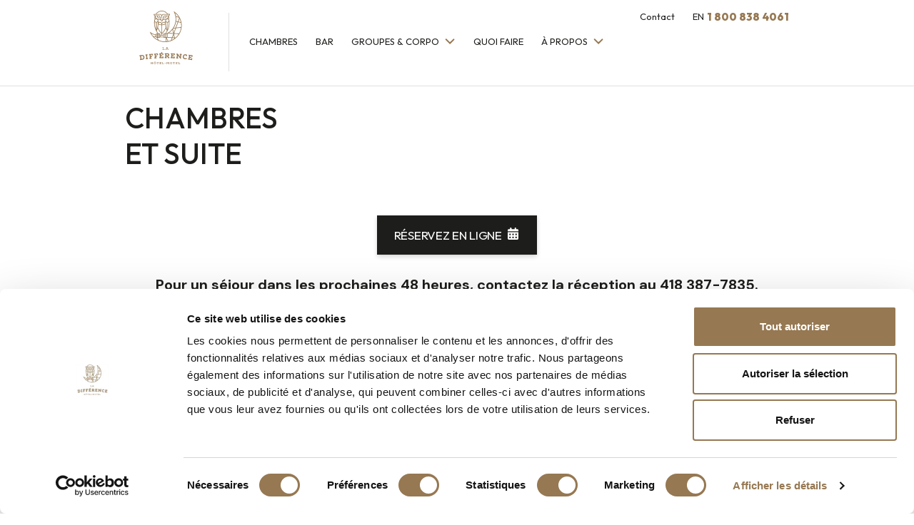

--- FILE ---
content_type: text/html; charset=UTF-8
request_url: https://hotelladifference.com/hebergement
body_size: 6670
content:
<!doctype html>
<html lang="fr">
<head>
    <script id="Cookiebot" src="https://consent.cookiebot.com/uc.js" data-cbid="8cfbfc4f-de06-4dac-8388-eefb03491caa" data-blockingmode="auto" data-culture="FR" type="text/javascript"></script>
    
    <script>window.dataLayer = window.dataLayer || [];</script>
        <!-- TripTease -->
    <script src="https://static.triptease.io/paperboy/mw3Z4egppg.js?hotelKey=c9234541ed75cf83d060a657f7e6f84fdbedf566" defer></script>

    <!-- Google Tag Manager -->
    <script>(function(w,d,s,l,i){w[l]=w[l]||[];w[l].push({'gtm.start':
    new Date().getTime(),event:'gtm.js'});var f=d.getElementsByTagName(s)[0],
    j=d.createElement(s),dl=l!='dataLayer'?'&l='+l:'';j.async=true;j.src=
    'https://www.googletagmanager.com/gtm.js?id='+i+dl;f.parentNode.insertBefore(j,f);
    })(window,document,'script','dataLayer','GTM-KRVC85J');</script>
    <!-- End Google Tag Manager -->

    <!-- Google tag (gtag.js) -->
    <script async src="https://www.googletagmanager.com/gtag/js?id=G-Y0JM59DDW0"></script>
    <script>
        window.dataLayer = window.dataLayer || [];
        function gtag(){dataLayer.push(arguments);}
        gtag('js', new Date());

        gtag('config', 'G-Y0JM59DDW0');
    </script>
    
        <script>
    !function(f,b,e,v,n,t,s)
    {if(f.fbq)return;n=f.fbq=function(){n.callMethod?
    n.callMethod.apply(n,arguments):n.queue.push(arguments)};
    if(!f._fbq)f._fbq=n;n.push=n;n.loaded=!0;n.version='2.0';
    n.queue=[];t=b.createElement(e);t.async=!0;
    t.src=v;s=b.getElementsByTagName(e)[0];
    s.parentNode.insertBefore(t,s)}(window,document,'script',
    'https://connect.facebook.net/en_US/fbevents.js');
    fbq('init', '416694832765583'); 
    fbq('track', 'PageView');
    </script>
    <noscript>
    <img height="1" width="1" 
    src="https://www.facebook.com/tr?id=416694832765583&ev=PageView
    &noscript=1"/>
    </noscript>
    
    <meta charset="utf-8">
    <meta http-equiv="X-UA-Compatible" content="IE=edge">
    <meta name="viewport" content="width=device-width, initial-scale=1">
   
    				
	<title>Hôtel-Motel La Différence - Chambres d&#039;hôtel disponibles à Sainte-Marie</title>
	<meta name="description" content="Découvrez tous les différents types de chambres et suites qui vous sont offertes à l'Hôtel La Différence de Sainte-Marie. Chambres confortables, idéales pour 2 ou 4 personnes, en Beauce" />

	<meta property="fb:app_id" content="">
	<meta property="og:url" content="https://hotelladifference.com/hebergement" />
	<meta property="og:type" content="website" />
	<meta property="og:title" content="Hôtel La Différence - Consultez notre hébergement" />
	<meta property="og:image" content="https://hotelladifference.com/uploads/Chambres/1-Queen/_1200x630_crop_center-center_none/exposio_124892063.jpg" />
	<meta property="og:image:width" content="1200" />
	<meta property="og:image:height" content="630" />
	<meta property="og:description" content="Découvrez tous les différents types de chambres et suites qui vous sont offertes à l&#039;Hôtel La Différence de Sainte-Marie. Chambres confortables, idéales pour 2 ou 4 personnes, en Beauce" />
	<meta property="og:site_name" content="Français" />
	<meta property="og:locale" content="fr" />
	<meta property="og:locale:alternate" content="fr" />
	<meta property="og:locale:alternate" content="en_CA" />
	
	<meta name="twitter:card" content="summary_large_image" />
	<meta name="twitter:site" content="" />
	<meta name="twitter:url" content="https://hotelladifference.com/hebergement" />
	<meta name="twitter:title" content="Hôtel La Différence - Consultez notre hébergement" />
	<meta name="twitter:description" content="Découvrez tous les différents types de chambres et suites qui vous sont offertes à l&#039;Hôtel La Différence de Sainte-Marie. Chambres confortables, idéales pour 2 ou 4 personnes, en Beauce" />
	<meta name="twitter:image" content="" />

	
	<link rel="home" href="https://hotelladifference.com/" />
	<link rel="canonical" href="https://hotelladifference.com/hebergement">
    
    <meta name="p:domain_verify" content="7aa679182081cc4bb0694edd8b711e0f"/>
    <meta name="csrf-token" content="FcVaQrVvIxM-vjGO03D9xsbkmMM13oHmfe8ZlipAgdPsis5s2m-Zl3vzKQrQC0c-c99D7LcprYm3gvmpQ7S5sUyrQ9tlLfWnm7-2OaJY4KI=">

    <link rel="icon" href="https://hotelladifference.com/assets/images/favicon.png" type="image/png" sizes="16x16"s>

    <!-- Styles -->
    
    <link href="https://hotelladifference.com/assets/styles/app.min.css?v=1.5.17" rel="stylesheet" type="text/css">
    <link href="https://hotelladifference.com/assets/styles/menu.css" rel="stylesheet" type="text/css">
    <link href="https://hotelladifference.com/assets/styles/theme.css?v=0.1" rel="stylesheet" type="text/css">
    <link rel="preconnect" href="https://fonts.googleapis.com">
    <link rel="preconnect" href="https://fonts.gstatic.com" crossorigin>
    <link href="https://fonts.googleapis.com/css2?family=DM+Sans:wght@400;500;700&family=Outfit:wght@300;400;500;600;700;800&family=Style+Script&display=swap" rel="stylesheet">
    
     <script type="text/javascript">
        let site_url = "https://hotelladifference.com/";
        let locale = 'fr';
        let timer = "00:54:11";
        let carte_type = "SATELLITE";
                let map = {};
    </script>

    </head>
<body>

<!-- Google Tag Manager (noscript) -->
<noscript><iframe src="https://www.googletagmanager.com/ns.html?id=GTM-KRVC85J"
height="0" width="0" style="display:none;visibility:hidden"></iframe></noscript>
<!-- End Google Tag Manager (noscript) -->

<!-- Navigation -->
<div class="main_nav--container nav-mobile">
    <div class="std_container--p">
                <a class="main_logo nav-tab-i" href="https://hotelladifference.com/"
           data-category="Navigation" data-action="Header link clicks" data-label="Logo">
            <img class="desktop-logo" src="https://hotelladifference.com/assets/images/logo_main.svg" alt="">
            <img class="mobile-logo" src="https://hotelladifference.com/assets/images/logo_main.svg" alt="">
        </a>
        <div class="mobile_nav--btn">
            <img class="open-nav" src="https://hotelladifference.com/assets/images/icons/mob_o.svg" alt="">
            <img class="close-nav" src="https://hotelladifference.com/assets/images/icons/mob_c.svg" alt="">
        </div>
        <nav class="main_navigation">
            <div class="main_navigation--inner">
                
                <ul class="nav_pri--l">
                                                                                                    <li class="">
                                                                                                                                                                                                        <a href="https://hotelladifference.com/hebergement" class="nav_pri--sub-tabs-tab" data-category="Navigation" data-action="header link clicks" data-label="Chambres" >
                        Chambres
                    </a>
                
                        
                                            </li>
                                                                                <li class="">
                                                                                                                                                                                                        <a href="https://hotelladifference.com/bar-et-bouffe" class="nav_pri--sub-tabs-tab" data-category="Navigation" data-action="header link clicks" data-label="Bar" >
                        Bar
                    </a>
                
                        
                                            </li>
                                                                                <li class="has-submenu nav_pri--has-subtabs">
                                                                                                                                                                                                        <a href="#" class="nav_pri--sub-tabs-tab" data-category="Navigation" data-action="header link clicks" data-label="Groupes &amp; Corpo" >
                        Groupes &amp; Corpo
                    </a>
                
                        
                                                    <ul class="nav-sub-menu">
                                                                <li>                                                                                                                                                     <a href="https://hotelladifference.com/groupes" class="" data-category="Navigation" data-action="header link clicks" data-label="Groupes" >
                        Groupes
                    </a>
                 </li>
                                                                <li>                                                                                                                                                     <a href="https://hotelladifference.com/corpo" class="" data-category="Navigation" data-action="header link clicks" data-label="Corporatif" >
                        Corporatif
                    </a>
                 </li>
                                                            </ul>
                                            </li>
                                                                                <li class="">
                                                                                                                                                                                                        <a href="https://hotelladifference.com/attraits" class="nav_pri--sub-tabs-tab" data-category="Navigation" data-action="header link clicks" data-label="Quoi faire" >
                        Quoi faire
                    </a>
                
                        
                                            </li>
                                                                                <li class="has-submenu nav_pri--has-subtabs">
                                                                                                                                                                                                        <a href="http://#" class="nav_pri--sub-tabs-tab" data-category="Navigation" data-action="header link clicks" data-label="À propos" target="_blank">
                        À propos
                    </a>
                
                        
                                                    <ul class="nav-sub-menu">
                                                                <li>                                                                                                                                                     <a href="https://hotelladifference.com/faq" class="" data-category="Navigation" data-action="header link clicks" data-label="FAQ" >
                        FAQ
                    </a>
                 </li>
                                                                <li>                                                                                                                                                     <a href="https://hotelladifference.com/emplois" class="" data-category="Navigation" data-action="header link clicks" data-label="Emplois" >
                        Emplois
                    </a>
                 </li>
                                                                <li>                                                                                                                                                     <a href="https://hotelladifference.com/contactez-nous" class="" data-category="Navigation" data-action="header link clicks" data-label="Contact" >
                        Contact
                    </a>
                 </li>
                                                            </ul>
                                            </li>
                                    </ul>

                <div class="mobile_filters--nav_btn">
                    <a class="waves-effect waves_light--to btn std_btn std_btn--to-i mob_filters--modal-o">
                        Réserver</a>
                </div>
                <div class="nav_sec--l">
           
                                        
                                                                                
                                                            <a class="nav_sec--tab nav-tab-i" href="https://hotelladifference.com/contactez-nous"
                                              data-category="Navigation" data-action="Header link clicks" data-label="Contact">
                        Contact
                    </a>
                    
                                                                                                                                                                                                                                      
                        <a class="nav_sec--tab nav-tab-i" href="https://hotelladifference.com/en/accommodation" 
                            data-category="Navigation" data-action="Header link clicks"
                           data-label="en">
                            EN
                        </a>
                                    </div>
            </div>
            <div class="nav_tel--container">
                <div class="nav-tel-container">
                                                            <a href="tel: 1 800 838 4061" class="std_h4 nav_tel nav-tab-i"><span>1 800 838 4061</span><i></i></a>
                                    </div>
            </div>
        </nav>
    </div>
</div>

    <section class="chalets_hero temp_main--hero">
    <div class="std_container--f">
        <div class="chalets_hero--content">
            <div class="std_container--p">
                <h1 class="std_h1 chalets_hero--title">
                    Chambres<br> et suite
                </h1>
                <div class="reserver-button w-fit-content mx-auto mews-reservation-button">
                    <a href="https://app.mews.com/distributor/3be6ebab-888b-4366-8771-b37c00f0c71f" target="_blank" class="w-auto waves-effect waves_light--to btn std_btn std_btn--to modal-trigger">
                        Réservez en ligne
                    </a>
                </div>
                            </div>
        </div>
    </div>
</section>    <div class="sejour-48h">Pour un séjour dans les prochaines 48 heures, contactez la réception au 418 387-7835.</div>
    

<section class="chambres_list--container" >
    <div class="std_container--p">
        <p class="chambres_list--cnt">
            <h2 class="std_h2 search_section--title">Chambres</h2>
            <span class="chambres_list--cnt_n">4</span>
            <span class="chambres_list--cnt_t">type(s) de suite(s) trouvée(s)</span>
        </p>
        <div class="chambres_list--inner">
                                                            <a href="https://hotelladifference.com/chambres/un-lit-queen" class="std_card card_hebergement std_card--fullwidth cottage-item option-182 option-36356 option-175" data-capacity="2">
    <div class="std_card--preview">
                <img class="std_card--preview-img" alt=""
             src="https://hotelladifference.com/uploads/Chambres/1-Queen/_chaletThumb/exposio_124892063-Header.jpg"
              >
            </div>
    <div class="std_card--details">
        <div class="row">
            <div class="col s12">
                <h2 class="std_card--title">Chambre un lit Queen</h2>
                <div class="std_card--desc">
                                        Cette chambre avec un lit queen est idéale pour 2 personnes. Elle dispose d&#039;une co...
                </div>
            </div>
            <!-- <div class="col s3">
                <div class="std_card--price">
                    <div class="std_card--price-t">À partir de</div>
                    <div class="std_card--price-p">99.95$</div>
                    <div class="std_card--price-u">Pour une nuit</div>
                </div>
            </div> -->
        </div>
        <div class="std_card--options">
            <div class="std_card--option option_pers">
                <span>1 - 2</span> pers.
            </div>
                    </div>
    </div>
</a>
                                                            <a href="https://hotelladifference.com/chambres/deux-lits-doubles" class="std_card card_hebergement std_card--fullwidth cottage-item option-182 option-36356 option-175" data-capacity="4">
    <div class="std_card--preview">
                <img class="std_card--preview-img" alt=""
             src="https://hotelladifference.com/uploads/Chambres/2-Double/_chaletThumb/exposio_124891971-Vignette.jpg"
              >
            </div>
    <div class="std_card--details">
        <div class="row">
            <div class="col s12">
                <h2 class="std_card--title">Chambre deux lits doubles</h2>
                <div class="std_card--desc">
                                        Cette chambre avec deux lits doubles est idéale pour 4 personnes. Elle dispose d&#039;u...
                </div>
            </div>
            <!-- <div class="col s3">
                <div class="std_card--price">
                    <div class="std_card--price-t">À partir de</div>
                    <div class="std_card--price-p">116.95$</div>
                    <div class="std_card--price-u">Pour une nuit</div>
                </div>
            </div> -->
        </div>
        <div class="std_card--options">
            <div class="std_card--option option_pers">
                <span>1 - 4</span> pers.
            </div>
                    </div>
    </div>
</a>
                                                            <a href="https://hotelladifference.com/chambres/deux-lits-queen" class="std_card card_hebergement std_card--fullwidth cottage-item option-182 option-36356 option-175" data-capacity="4">
    <div class="std_card--preview">
                <img class="std_card--preview-img" alt=""
             src="https://hotelladifference.com/uploads/Chambres/2-Queen/_chaletThumb/exposio_124891854-_Vignette.jpg"
              >
            </div>
    <div class="std_card--details">
        <div class="row">
            <div class="col s12">
                <h2 class="std_card--title">Chambre deux lits Queen</h2>
                <div class="std_card--desc">
                                        Cette chambre avec deux grands lits queen est idéale pour 4 personnes. Elle dispos...
                </div>
            </div>
            <!-- <div class="col s3">
                <div class="std_card--price">
                    <div class="std_card--price-t">À partir de</div>
                    <div class="std_card--price-p">124.95$</div>
                    <div class="std_card--price-u">Pour une nuit</div>
                </div>
            </div> -->
        </div>
        <div class="std_card--options">
            <div class="std_card--option option_pers">
                <span>1 - 4</span> pers.
            </div>
                    </div>
    </div>
</a>
                                                            <a href="https://hotelladifference.com/chambres/suite-tourbillon" class="std_card card_hebergement std_card--fullwidth cottage-item option-182 option-36356 option-175" data-capacity="4">
    <div class="std_card--preview">
                <img class="std_card--preview-img" alt=""
             src="https://hotelladifference.com/uploads/Chambres/Suite-bain-tourbillon/_chaletThumb/exposio_124892008-Header.jpg"
              >
            </div>
    <div class="std_card--details">
        <div class="row">
            <div class="col s12">
                <h2 class="std_card--title">Suite avec tourbillon</h2>
                <div class="std_card--desc">
                                        Cette suite avec un lit Queen dispose d&#039;un bain tourbillon. Elle est idéale pour 2...
                </div>
            </div>
            <!-- <div class="col s3">
                <div class="std_card--price">
                    <div class="std_card--price-t">À partir de</div>
                    <div class="std_card--price-p">124.95$</div>
                    <div class="std_card--price-u">Pour une nuit</div>
                </div>
            </div> -->
        </div>
        <div class="std_card--options">
            <div class="std_card--option option_pers">
                <span>1 - 4</span> pers.
            </div>
                    </div>
    </div>
</a>
                    </div>
    </div>
</section>


<footer class="main_footer">
    <div class="main_footer--header">
            </div>
    <!-- Footer Nav -->
    <div class="main_footer--nav">
        <div class="std_container--p">
            <div class="row-container row">
                <ul id="footer">
                                                                                                    <li class="has-submenu nav_pri--has-subtabs col m2">
                                                
                                                                            <ul class="">
                                                                                                <li> 
                                    <a href="https://hotelladifference.com/hebergement" class="" data-category="Navigation" data-action="link clicks" data-label="Chambres">
                                        Chambres
                                    </a>
                                </li>
                                                                                                <li> 
                                    <a href="https://hotelladifference.com/attraits" class="" data-category="Navigation" data-action="link clicks" data-label="Attraits de la région">
                                        Attraits de la région
                                    </a>
                                </li>
                                                            </ul>
                                            </li>
                                                                                <li class="has-submenu nav_pri--has-subtabs col m2">
                                                                        <a href="#" data-category="Navigation" data-action="link clicks" data-label="Événements">
                            Événements
                        </a>
                        
                                                                            <ul class="">
                                                                                                <li> 
                                    <a href="https://hotelladifference.com/groupes" class="" data-category="Navigation" data-action="link clicks" data-label="Groupes">
                                        Groupes
                                    </a>
                                </li>
                                                            </ul>
                                            </li>
                                                                                <li class="has-submenu nav_pri--has-subtabs col m2">
                                                                        <a href="#" data-category="Navigation" data-action="link clicks" data-label="À propos">
                            À propos
                        </a>
                        
                                                                            <ul class="">
                                                                                                <li> 
                                    <a href="https://hotelladifference.com/contactez-nous" class="" data-category="Navigation" data-action="link clicks" data-label="Contact">
                                        Contact
                                    </a>
                                </li>
                                                                                                <li> 
                                    <a href="https://hotelladifference.com/faq" class="" data-category="Navigation" data-action="link clicks" data-label="FAQ">
                                        FAQ
                                    </a>
                                </li>
                                                                                                <li> 
                                    <a href="https://hotelladifference.com/emplois" class="" data-category="Navigation" data-action="link clicks" data-label="Emplois">
                                        Emplois
                                    </a>
                                </li>
                                                                                                <li> 
                                    <a href="https://hotelladifference.com/politique-de-confidentialite" class="" data-category="Navigation" data-action="link clicks" data-label="Confidentialité">
                                        Confidentialité
                                    </a>
                                </li>
                                                                                                <li> 
                                    <a href="https://hotelladifference.com/politique-de-protection-des-renseignements-personnels" class="" data-category="Navigation" data-action="link clicks" data-label="Renseignements personnels">
                                        Renseignements personnels
                                    </a>
                                </li>
                                                                                                <li> 
                                    <a href="https://hotelladifference.com/politique-dutilisation-des-temoins-de-connexion" class="" data-category="Navigation" data-action="link clicks" data-label="Témoins de connexion">
                                        Témoins de connexion
                                    </a>
                                </li>
                                                            </ul>
                                            </li>
                                                                                <li class="has-submenu nav_pri--has-subtabs col m2">
                                                
                                                                            <ul class="">
                                                                                                <li> 
                                    <a href="#" class="" data-category="Navigation" data-action="link clicks" data-label="⠀⠀">
                                        ⠀⠀
                                    </a>
                                </li>
                                                            </ul>
                                            </li>
                                    </ul>
    
                <div class="col m4">
                    <div class="main_footer--infos">
                        <div class="footer_info--tel">
                                                        <a href="tel: 1 800 838 4061" data-category="Conversion"
                               data-action="Footer link clicks" data-label="Telephone">
                                1 800 838 4061
                            </a>
                        </div>
                        <p class="footer_info--addr">
                                                        425 route Cameron<br />
Sainte-Marie, Québec<br />
G6E 1B1<br />
Canada<br />
Numéro d’établissement CITQ: 006414
                        </p>
                        <div class="footer_socials--links">
                                                        <a target="_blank" href="https://www.facebook.com/HotelMotel.LaDifference " data-category="Navigation externe"
                               data-action="Footer social clicks" data-label="Facebook">
                                <img src="https://hotelladifference.com/assets/images/socials/fb.svg" alt="">
                            </a>
                                                    </div>

                        <div class="footer_signature">
                                                                                    <p class="footer_signature--year">Tous droits réservés © Copyright Hôtel La Différence 2026</p>
                            <a href="https://popmedias.com/" target="_blank" data-category="Navigation externe"
                               data-action="Footer social clicks" data-label="Popmédias">
                               Développé et hébergé par Popmédias
                            </a>
                        </div>
                    </div>
                </div>
            </div>
        </div>
    </div>
</footer>

<div id="statusModal" class="modal top-sheet custom-modal">
    <a href="#" class="modal-action modal-close waves-effect waves-green btn-flat"></a>
    <div class="custom-modal-inner">
        <div class="modal-content">
            <div class="submit-status success" style="display: none;">
                <img class="submit-status-icon" src="https://hotelladifference.com/assets/images/icons/success.svg">
                <h3 class="std_h3 modal-title"> static-strings.info_success</h3>
            </div>

            <div class="submit-status failed" style="display: none;">
                <img class="submit-status-icon" src="https://hotelladifference.com/assets/images/icons/check-red.svg">
                <h3 class="std_h3 modal-title"> static-strings.info_error</h3>
            </div>
        </div>
    </div>
</div>

<!-- Mobile Filters -->
<div id="mobile_modal--filters" class="modal std_mob--filters">
    <div class="std_mob--filters-header">
        <h3>Louer une chambre</h3>
        <img src="https://hotelladifference.com/assets/images/icons/mob_c.svg" alt="" class="filters_header--arrow mob_filters--modal-c">
    </div>
        <form action="https://hotelladifference.com/recherche" class="std_mob--filters-form"  method="get">
        <input class="std_filter--calender-input--mob_f" type="text" name="from"
               value="" hidden>
        <input class="std_filter--calender-input--mob_t" type="text" name="to"
               value="" hidden>
        <ul class="collapsible input-daterange-mob" data-collapsible="accordion">
            <li class="has_arrow arrow-icon mob_cal--from-f">
                <div class="collapsible-header">
                    Date d&#039;arrivée
                </div>
                <div class="collapsible-body">
                    <div class="from_date--mob"></div>
                </div>
            </li>
            <li class="has_arrow arrow-icon mob_cal--from-t">
                <div class="collapsible-header">
                    Date de départ
                </div>
                <div class="collapsible-body">
                    <div class="to_date--mob"></div>
                </div>
            </li>
            <li class="has_arrow arrow-icon mob_pn">
                <div class="collapsible-header">
                    Capacité
                </div>
                <div class="collapsible-body">
                    <div class="std_filter--pers-mob std_filter--inc-btn-mob" data-filter="pers-filter">
                        <input class="std_filter--inc-input" name="pers" type="number"
                               value="" hidden>
                        <img class="std_filter--pers-m std_filter--rem-btn rem-pers"
                             src="https://hotelladifference.com/assets/images/icons/filters_remove.svg" alt="">
                        <div class="std_filter--pers-v std_filter--inc-val pers-counter">
                            1
                        </div>
                        <img class="std_filter--pers-p std_filter--add-btn add-pers"
                             src="https://hotelladifference.com/assets/images/icons/filters_add_f.svg" alt="">
                    </div>
                </div>
            </li>
            <li class="has_arrow plus-icon">
                <div class="collapsible-header" data-category="Browsing" data-action="Hero button clicks"
                     data-label="Options de recherche">
                    Options
                </div>
                <div class="collapsible-body">
                    <ul class="collapsible" data-collapsible="accordion">
                        <li class="has_arrow plus-icon">
                            <div class="collapsible-header">
                                Salles de bain
                            </div>
                            <div class="collapsible-body">
                                <div class="std_filter--pers-mob std_filter--sall-mob std_filter--inc-btn-mob"
                                     data-filter="pers-filter">
                                    <input class="std_filter--inc-input" name="sb" type="number"
                                           value="" hidden>
                                    <img class="std_filter--pers-m std_filter--rem-btn"
                                         src="https://hotelladifference.com/assets/images/icons/filters_remove.svg" alt="">
                                    <div class="std_filter--pers-v std_filter--inc-val">
                                        1
                                    </div>
                                    <img class="std_filter--pers-p std_filter--add-btn"
                                         src="https://hotelladifference.com/assets/images/icons/filters_add_f.svg" alt="">
                                </div>
                            </div>
                        </li>
                        <li class="has_arrow plus-icon">
                            <div class="collapsible-header">
                                Chambres
                            </div>
                            <div class="collapsible-body">
                                <div class="std_filter--pers-mob std_filter--cham-mob std_filter--inc-btn-mob"
                                     data-filter="pers-filter">
                                    <input class="std_filter--inc-input" name="ch" type="number"
                                           value="" hidden>
                                    <img class="std_filter--pers-m std_filter--rem-btn"
                                         src="https://hotelladifference.com/assets/images/icons/filters_remove.svg" alt="">
                                    <div class="std_filter--pers-v std_filter--inc-val">
                                        1
                                    </div>
                                    <img class="std_filter--pers-p std_filter--add-btn"
                                         src="https://hotelladifference.com/assets/images/icons/filters_add_f.svg" alt="">
                                </div>
                            </div>
                        </li>
                    </ul>
                    <div class="mob_filters--form-checkboxs">
                                                                            <div class="mob_filters--form-checkbox">
                                <input name="options[]" type="checkbox" value="option-175-mobile"
                                                                               class="filled-in" id="option-175-mobile"
                                       data-category="Browsing" data-action="Hero filters clicks"
                                       data-label="Internet sans-fil">
                                <label for="option-175-mobile">Internet sans-fil</label>
                            </div>
                                                    <div class="mob_filters--form-checkbox">
                                <input name="options[]" type="checkbox" value="option-182-mobile"
                                                                               class="filled-in" id="option-182-mobile"
                                       data-category="Browsing" data-action="Hero filters clicks"
                                       data-label="Air climatisé">
                                <label for="option-182-mobile">Air climatisé</label>
                            </div>
                                                    <div class="mob_filters--form-checkbox">
                                <input name="options[]" type="checkbox" value="option-179-mobile"
                                                                               class="filled-in" id="option-179-mobile"
                                       data-category="Browsing" data-action="Hero filters clicks"
                                       data-label="Multimédia">
                                <label for="option-179-mobile">Multimédia</label>
                            </div>
                                                    <div class="mob_filters--form-checkbox">
                                <input name="options[]" type="checkbox" value="option-287-mobile"
                                                                               class="filled-in" id="option-287-mobile"
                                       data-category="Browsing" data-action="Hero filters clicks"
                                       data-label="Accès">
                                <label for="option-287-mobile">Accès</label>
                            </div>
                                                    <div class="mob_filters--form-checkbox">
                                <input name="options[]" type="checkbox" value="option-285-mobile"
                                                                               class="filled-in" id="option-285-mobile"
                                       data-category="Browsing" data-action="Hero filters clicks"
                                       data-label="Borne pour voiture électrique">
                                <label for="option-285-mobile">Borne pour voiture électrique</label>
                            </div>
                                                    <div class="mob_filters--form-checkbox">
                                <input name="options[]" type="checkbox" value="option-5022-mobile"
                                                                               class="filled-in" id="option-5022-mobile"
                                       data-category="Browsing" data-action="Hero filters clicks"
                                       data-label="Borne de recharge voiture Tesla">
                                <label for="option-5022-mobile">Borne de recharge voiture Tesla</label>
                            </div>
                                                    <div class="mob_filters--form-checkbox">
                                <input name="options[]" type="checkbox" value="option-407-mobile"
                                                                               class="filled-in" id="option-407-mobile"
                                       data-category="Browsing" data-action="Hero filters clicks"
                                       data-label="Buanderie">
                                <label for="option-407-mobile">Buanderie</label>
                            </div>
                                                    <div class="mob_filters--form-checkbox">
                                <input name="options[]" type="checkbox" value="option-36356-mobile"
                                                                               class="filled-in" id="option-36356-mobile"
                                       data-category="Browsing" data-action="Hero filters clicks"
                                       data-label="Mini-bar">
                                <label for="option-36356-mobile">Mini-bar</label>
                            </div>
                                            </div>
                </div>
            </li>
        </ul>

        <!-- Form Btn -->
        <div class="mob_filters--s-btn">
            <button class="waves-effect waves_light--to btn std_btn std_btn--to-i"
                    data-category="Navigation" data-action="Hero button clicks" data-label="Rechercher">
                Réserver
            </button>
        </div>
    </form>
</div>

<!-- Scripts -->
<script src="https://maps.googleapis.com/maps/api/js?key=AIzaSyDkES1VcL7MwJ_2r7z32VNpSngsdshUfbM"></script>
<script src="https://hotelladifference.com/assets/scripts/app.js?v=1.5.7"></script>
<script src="https://hotelladifference.com/assets/vendor/fslightbox.js"></script>

<script src="https://www.google.com/recaptcha/api.js?render=explicit' async defer" async defer ></script>

<script type="text/javascript">
    function recaptchaExpired() {
        $('.enabled-recaptcha').prop('disabled', true);
    }

    function enableSubmitForm() {
        $('.enabled-recaptcha').prop('disabled', false);
    }

    $(document).ready(function(){
        var newsletter_buttonCall = 0;
        var existententCall = 0;

        // Generate recaptcha on click footer newsletter button
        $('#newsletter_button').click(function (e) {
            if (e.isDefaultPrevented()) {
                // handle the invalid form...
            } else {
                // everything looks good!
                newsletter_buttonCall++;
                e.preventDefault();
                if(newsletter_buttonCall==1)
                {
                    newsletterId = grecaptcha.render('recaptcha_footer', {
                        'sitekey' : '',
                        'callback' : onSubmitNewsletter,
                        'size' : "invisible"
                    });
                }
                grecaptcha.reset(newsletterId);
                grecaptcha.execute(newsletterId);
            }
        });

        // Generate recaptcha on click exist intent newsletter button
        $('#existentent').click(function (e) {
            if (e.isDefaultPrevented()) {
                // handle the invalid form...
            } else {
                // everything looks good!
                existententCall++;
                e.preventDefault();
                if(existententCall==1)
                {
                    existententId = grecaptcha.render('recaptcha_intent', {
                        'sitekey' : '',
                        'callback' : onSubmitExistentent,
                        'size' : "invisible"
                    });
                }
                grecaptcha.reset(existententId);
                grecaptcha.execute(existententId);

            }
        });

    });

</script>

 <script type="text/javascript">
   //display 
       var caption_image = [];
        
        function findCaptionByImage(array, find){
           
           //remove backslashes
           src = find.replace(/\\/g, '/'); 
           //Explode src
           src = src.split('/'); 

            if(array != []){
                var content = array.find(function(obj){
                    return obj.src == src[src.length-1]
                });
                    
                if(content != undefined){
                    return content.content[locale];
                }else {
                  return '';
                }
            }
        }
        
 </script>

      <script type="text/javascript">

var card_images = $('.std_card--preview-img');

if (localStorage.getItem('actif_season_id') == null) {

    if ('ete' == 'ete') {
        $('a.cureent-season').first().show();
        $('a.cureent-season').last().hide();
        $('button[data-season=1]').removeClass('hide');
    } else {
        $('a.cureent-season').first().hide();
        $('a.cureent-season').last().show();
        $('button[data-season=2]').removeClass('hide');
    }


    card_images.each(function () {

        if ('ete' == 'ete') {
            $(this).attr("src", $(this).attr("data-srcSummerCover"));
        }
        else {
            $(this).attr("src", $(this).attr("data-srcWinterCover"));
        }

    });
}
else {

    if (localStorage.getItem('actif_season_id') == 'ete') {
        $('a.cureent-season').first().show();
        $('a.cureent-season').last().hide();
        $('button[data-season=1]').removeClass('hide');
    } else {
        $('a.cureent-season').first().hide();
        $('a.cureent-season').last().show();
        $('button[data-season=2]').removeClass('hide');
    }

    card_images.each(function () {

        if (localStorage.getItem('actif_season_id') == 'ete') {
            $(this).attr("src", $(this).attr("data-srcSummerCover"));
        }
        else {
            $(this).attr("src", $(this).attr("data-srcWinterCover"));
        }

    });
}

$('a[data-seasonId],.season-toggle').on('click', function () {

    var actif_season_id = $(this).attr('data-seasonId');
    localStorage.setItem('actif_season_id', actif_season_id);

    if (localStorage.getItem('actif_season_id') == 'ete') {
        $('a.cureent-season').first().show();
        $('a.cureent-season').last().hide();
        $('button[data-season=1]').removeClass('hide');
        $('button[data-season=2]').addClass('hide');
    } else {
        $('a.cureent-season').first().hide();
        $('a.cureent-season').last().show();
        $('button[data-season=1]').addClass('hide');
        $('button[data-season=2]').removeClass('hide');
    }

    card_images.each(function () {
        if (localStorage.getItem('actif_season_id') == 'ete') {
            $(this).attr("src", $(this).attr("data-srcSummerCover"));
        }
        else {
            $(this).attr("src", $(this).attr("data-srcWinterCover"));
        }
    });
});

</script></body>
</html>


--- FILE ---
content_type: text/html; charset=utf-8
request_url: https://onboard.triptease.io/kernel/v10477.163654/kernel-host.html?originHost=hotelladifference.com
body_size: 19758
content:
<script type="text/javascript">//<![CDATA[
(()=>{var Ji=Object.create;var Ie=Object.defineProperty,Zi=Object.defineProperties,Mr=Object.getOwnPropertyDescriptor,Yi=Object.getOwnPropertyDescriptors,Qi=Object.getOwnPropertyNames,Be=Object.getOwnPropertySymbols,Xi=Object.getPrototypeOf,jt=Object.prototype.hasOwnProperty,qr=Object.prototype.propertyIsEnumerable;var Er=(r,e,t)=>e in r?Ie(r,e,{enumerable:!0,configurable:!0,writable:!0,value:t}):r[e]=t,k=(r,e)=>{for(var t in e||(e={}))jt.call(e,t)&&Er(r,t,e[t]);if(Be)for(var t of Be(e))qr.call(e,t)&&Er(r,t,e[t]);return r},Re=(r,e)=>Zi(r,Yi(e)),eo=r=>Ie(r,"__esModule",{value:!0});var Lr=(r,e)=>{var t={};for(var n in r)jt.call(r,n)&&e.indexOf(n)<0&&(t[n]=r[n]);if(r!=null&&Be)for(var n of Be(r))e.indexOf(n)<0&&qr.call(r,n)&&(t[n]=r[n]);return t};var h=(r,e)=>()=>(e||r((e={exports:{}}).exports,e),e.exports);var to=(r,e,t)=>{if(e&&typeof e=="object"||typeof e=="function")for(let n of Qi(e))!jt.call(r,n)&&n!=="default"&&Ie(r,n,{get:()=>e[n],enumerable:!(t=Mr(e,n))||t.enumerable});return r},L=r=>to(eo(Ie(r!=null?Ji(Xi(r)):{},"default",r&&r.__esModule&&"default"in r?{get:()=>r.default,enumerable:!0}:{value:r,enumerable:!0})),r),je=(r,e,t,n)=>{for(var i=n>1?void 0:n?Mr(e,t):e,o=r.length-1,a;o>=0;o--)(a=r[o])&&(i=(n?a(e,t,i):a(i))||i);return n&&i&&Ie(e,t,i),i};var y=(r,e,t)=>new Promise((n,i)=>{var o=c=>{try{s(t.next(c))}catch(u){i(u)}},a=c=>{try{s(t.throw(c))}catch(u){i(u)}},s=c=>c.done?n(c.value):Promise.resolve(c.value).then(o,a);s((t=t.apply(r,e)).next())});var _=h((ss,Ze)=>{var Hr,Nr,Kr,Gr,Fr,Wr,Ur,Vr,zr,$e,Dt,Br,$r,Jr,re,Zr,Yr,Qr,Xr,en,tn,rn,nn,on,Je;(function(r){var e=typeof global=="object"?global:typeof self=="object"?self:typeof this=="object"?this:{};typeof define=="function"&&undefined?define("tslib",["exports"],function(n){r(t(e,t(n)))}):typeof Ze=="object"&&typeof Ze.exports=="object"?r(t(e,t(Ze.exports))):r(t(e));function t(n,i){return n!==e&&(typeof Object.create=="function"?Object.defineProperty(n,"__esModule",{value:!0}):n.__esModule=!0),function(o,a){return n[o]=i?i(o,a):a}}})(function(r){var e=Object.setPrototypeOf||{__proto__:[]}instanceof Array&&function(n,i){n.__proto__=i}||function(n,i){for(var o in i)Object.prototype.hasOwnProperty.call(i,o)&&(n[o]=i[o])};Hr=function(n,i){if(typeof i!="function"&&i!==null)throw new TypeError("Class extends value "+String(i)+" is not a constructor or null");e(n,i);function o(){this.constructor=n}n.prototype=i===null?Object.create(i):(o.prototype=i.prototype,new o)},Nr=Object.assign||function(n){for(var i,o=1,a=arguments.length;o<a;o++){i=arguments[o];for(var s in i)Object.prototype.hasOwnProperty.call(i,s)&&(n[s]=i[s])}return n},Kr=function(n,i){var o={};for(var a in n)Object.prototype.hasOwnProperty.call(n,a)&&i.indexOf(a)<0&&(o[a]=n[a]);if(n!=null&&typeof Object.getOwnPropertySymbols=="function")for(var s=0,a=Object.getOwnPropertySymbols(n);s<a.length;s++)i.indexOf(a[s])<0&&Object.prototype.propertyIsEnumerable.call(n,a[s])&&(o[a[s]]=n[a[s]]);return o},Gr=function(n,i,o,a){var s=arguments.length,c=s<3?i:a===null?a=Object.getOwnPropertyDescriptor(i,o):a,u;if(typeof Reflect=="object"&&typeof Reflect.decorate=="function")c=Reflect.decorate(n,i,o,a);else for(var b=n.length-1;b>=0;b--)(u=n[b])&&(c=(s<3?u(c):s>3?u(i,o,c):u(i,o))||c);return s>3&&c&&Object.defineProperty(i,o,c),c},Fr=function(n,i){return function(o,a){i(o,a,n)}},Wr=function(n,i){if(typeof Reflect=="object"&&typeof Reflect.metadata=="function")return Reflect.metadata(n,i)},Ur=function(n,i,o,a){function s(c){return c instanceof o?c:new o(function(u){u(c)})}return new(o||(o=Promise))(function(c,u){function b(l){try{m(a.next(l))}catch(ee){u(ee)}}function P(l){try{m(a.throw(l))}catch(ee){u(ee)}}function m(l){l.done?c(l.value):s(l.value).then(b,P)}m((a=a.apply(n,i||[])).next())})},Vr=function(n,i){var o={label:0,sent:function(){if(c[0]&1)throw c[1];return c[1]},trys:[],ops:[]},a,s,c,u;return u={next:b(0),throw:b(1),return:b(2)},typeof Symbol=="function"&&(u[Symbol.iterator]=function(){return this}),u;function b(m){return function(l){return P([m,l])}}function P(m){if(a)throw new TypeError("Generator is already executing.");for(;o;)try{if(a=1,s&&(c=m[0]&2?s.return:m[0]?s.throw||((c=s.return)&&c.call(s),0):s.next)&&!(c=c.call(s,m[1])).done)return c;switch(s=0,c&&(m=[m[0]&2,c.value]),m[0]){case 0:case 1:c=m;break;case 4:return o.label++,{value:m[1],done:!1};case 5:o.label++,s=m[1],m=[0];continue;case 7:m=o.ops.pop(),o.trys.pop();continue;default:if(c=o.trys,!(c=c.length>0&&c[c.length-1])&&(m[0]===6||m[0]===2)){o=0;continue}if(m[0]===3&&(!c||m[1]>c[0]&&m[1]<c[3])){o.label=m[1];break}if(m[0]===6&&o.label<c[1]){o.label=c[1],c=m;break}if(c&&o.label<c[2]){o.label=c[2],o.ops.push(m);break}c[2]&&o.ops.pop(),o.trys.pop();continue}m=i.call(n,o)}catch(l){m=[6,l],s=0}finally{a=c=0}if(m[0]&5)throw m[1];return{value:m[0]?m[1]:void 0,done:!0}}},zr=function(n,i){for(var o in n)o!=="default"&&!Object.prototype.hasOwnProperty.call(i,o)&&Je(i,n,o)},Je=Object.create?function(n,i,o,a){a===void 0&&(a=o);var s=Object.getOwnPropertyDescriptor(i,o);(!s||("get"in s?!i.__esModule:s.writable||s.configurable))&&(s={enumerable:!0,get:function(){return i[o]}}),Object.defineProperty(n,a,s)}:function(n,i,o,a){a===void 0&&(a=o),n[a]=i[o]},$e=function(n){var i=typeof Symbol=="function"&&Symbol.iterator,o=i&&n[i],a=0;if(o)return o.call(n);if(n&&typeof n.length=="number")return{next:function(){return n&&a>=n.length&&(n=void 0),{value:n&&n[a++],done:!n}}};throw new TypeError(i?"Object is not iterable.":"Symbol.iterator is not defined.")},Dt=function(n,i){var o=typeof Symbol=="function"&&n[Symbol.iterator];if(!o)return n;var a=o.call(n),s,c=[],u;try{for(;(i===void 0||i-- >0)&&!(s=a.next()).done;)c.push(s.value)}catch(b){u={error:b}}finally{try{s&&!s.done&&(o=a.return)&&o.call(a)}finally{if(u)throw u.error}}return c},Br=function(){for(var n=[],i=0;i<arguments.length;i++)n=n.concat(Dt(arguments[i]));return n},$r=function(){for(var n=0,i=0,o=arguments.length;i<o;i++)n+=arguments[i].length;for(var a=Array(n),s=0,i=0;i<o;i++)for(var c=arguments[i],u=0,b=c.length;u<b;u++,s++)a[s]=c[u];return a},Jr=function(n,i,o){if(o||arguments.length===2)for(var a=0,s=i.length,c;a<s;a++)(c||!(a in i))&&(c||(c=Array.prototype.slice.call(i,0,a)),c[a]=i[a]);return n.concat(c||Array.prototype.slice.call(i))},re=function(n){return this instanceof re?(this.v=n,this):new re(n)},Zr=function(n,i,o){if(!Symbol.asyncIterator)throw new TypeError("Symbol.asyncIterator is not defined.");var a=o.apply(n,i||[]),s,c=[];return s={},u("next"),u("throw"),u("return"),s[Symbol.asyncIterator]=function(){return this},s;function u(A){a[A]&&(s[A]=function(te){return new Promise(function(Rt,$i){c.push([A,te,Rt,$i])>1||b(A,te)})})}function b(A,te){try{P(a[A](te))}catch(Rt){ee(c[0][3],Rt)}}function P(A){A.value instanceof re?Promise.resolve(A.value.v).then(m,l):ee(c[0][2],A)}function m(A){b("next",A)}function l(A){b("throw",A)}function ee(A,te){A(te),c.shift(),c.length&&b(c[0][0],c[0][1])}},Yr=function(n){var i,o;return i={},a("next"),a("throw",function(s){throw s}),a("return"),i[Symbol.iterator]=function(){return this},i;function a(s,c){i[s]=n[s]?function(u){return(o=!o)?{value:re(n[s](u)),done:s==="return"}:c?c(u):u}:c}},Qr=function(n){if(!Symbol.asyncIterator)throw new TypeError("Symbol.asyncIterator is not defined.");var i=n[Symbol.asyncIterator],o;return i?i.call(n):(n=typeof $e=="function"?$e(n):n[Symbol.iterator](),o={},a("next"),a("throw"),a("return"),o[Symbol.asyncIterator]=function(){return this},o);function a(c){o[c]=n[c]&&function(u){return new Promise(function(b,P){u=n[c](u),s(b,P,u.done,u.value)})}}function s(c,u,b,P){Promise.resolve(P).then(function(m){c({value:m,done:b})},u)}},Xr=function(n,i){return Object.defineProperty?Object.defineProperty(n,"raw",{value:i}):n.raw=i,n};var t=Object.create?function(n,i){Object.defineProperty(n,"default",{enumerable:!0,value:i})}:function(n,i){n.default=i};en=function(n){if(n&&n.__esModule)return n;var i={};if(n!=null)for(var o in n)o!=="default"&&Object.prototype.hasOwnProperty.call(n,o)&&Je(i,n,o);return t(i,n),i},tn=function(n){return n&&n.__esModule?n:{default:n}},rn=function(n,i,o,a){if(o==="a"&&!a)throw new TypeError("Private accessor was defined without a getter");if(typeof i=="function"?n!==i||!a:!i.has(n))throw new TypeError("Cannot read private member from an object whose class did not declare it");return o==="m"?a:o==="a"?a.call(n):a?a.value:i.get(n)},nn=function(n,i,o,a,s){if(a==="m")throw new TypeError("Private method is not writable");if(a==="a"&&!s)throw new TypeError("Private accessor was defined without a setter");if(typeof i=="function"?n!==i||!s:!i.has(n))throw new TypeError("Cannot write private member to an object whose class did not declare it");return a==="a"?s.call(n,o):s?s.value=o:i.set(n,o),o},on=function(n,i){if(i===null||typeof i!="object"&&typeof i!="function")throw new TypeError("Cannot use 'in' operator on non-object");return typeof n=="function"?i===n:n.has(i)},r("__extends",Hr),r("__assign",Nr),r("__rest",Kr),r("__decorate",Gr),r("__param",Fr),r("__metadata",Wr),r("__awaiter",Ur),r("__generator",Vr),r("__exportStar",zr),r("__createBinding",Je),r("__values",$e),r("__read",Dt),r("__spread",Br),r("__spreadArrays",$r),r("__spreadArray",Jr),r("__await",re),r("__asyncGenerator",Zr),r("__asyncDelegator",Yr),r("__asyncValues",Qr),r("__makeTemplateObject",Xr),r("__importStar",en),r("__importDefault",tn),r("__classPrivateFieldGet",rn),r("__classPrivateFieldSet",nn),r("__classPrivateFieldIn",on)})});var De=h(ne=>{"use strict";Object.defineProperty(ne,"__esModule",{value:!0});ne.compose=ne.CompositeTransducer=void 0;var Mt=class{constructor(e,t){this.a=e,this.b=t}async_(e){return this.b.async_(this.a.async_(e))}sync(e){return this.b.sync(this.a.sync(e))}};ne.CompositeTransducer=Mt;function ro(r,e){return new Mt(r,e)}ne.compose=ro});var an=h(Ye=>{"use strict";Object.defineProperty(Ye,"__esModule",{value:!0});Ye.decompose=void 0;var no=De();function*qt(r){r instanceof no.CompositeTransducer?(yield*qt(r.a),yield*qt(r.b)):yield r}Ye.decompose=qt});var D=h(p=>{"use strict";Object.defineProperty(p,"__esModule",{value:!0});p.syncReturned=p.asyncReturned=p.isReturned=p.isYielded=p.AsyncIteratorHandler=p.by=p.toAsyncIterable=p.isArrayLike=p.asyncIterable=p.iterable=p.toIterable=p.isPromiseLike=p.isAsyncIterable=p.isIterable=p.value=p.key=p.comparators=p.descending=p.ascending=void 0;var G=_();function Qe(r,e){return r<e?-1:r>e?1:0}p.ascending=Qe;function io(r,e){return r<e?1:r>e?-1:0}p.descending=io;function oo(...r){return(e,t)=>{for(let n of r){let i=n(e,t);if(i!=0)return i}return 0}}p.comparators=oo;function ao(r){return Object.assign(e=>e[r],{name:r})}p.key=ao;function so(r){return e=>e[r]}p.value=so;function co(r){return typeof r=="object"&&Symbol.iterator in r}p.isIterable=co;function uo(r){return typeof r=="object"&&Symbol.asyncIterator in r}p.isAsyncIterable=uo;function lo(r){return typeof r=="object"&&"then"in r}p.isPromiseLike=lo;function po(...r){return r}p.toIterable=po;function*fo(r){for(let e=0;e<r.length;e++)yield r[e]}p.iterable=fo;function go(r){return G.__asyncGenerator(this,arguments,function*(){for(let t of r)yield yield G.__await(t)})}p.asyncIterable=go;function yo(r){return typeof r=="object"&&typeof r.length=="number"}p.isArrayLike=yo;function mo(r){return G.__asyncGenerator(this,arguments,function*(){yield yield G.__await(r)})}p.toAsyncIterable=mo;function ho(r,e=Qe){return typeof r=="function"?xo(r,e):bo(r,e)}p.by=ho;function bo(r,e=Qe){return(t,n)=>e(t[r],n[r])}function xo(r,e=Qe){return(t,n)=>e(r(t),r(n))}var sn=class{constructor(){this.handlers=[],this.state=[]}value(e){this.newState({value:e,done:!1})}error(e){this.newState(e)}close(e){this.newState({value:e,done:!0})}[Symbol.asyncIterator](){return this}next(){return new Promise((e,t)=>{this.newHandler([e,t])})}newState(e){let t=this.handlers.shift();if(typeof t=="undefined")return this.state.push(e);let n=this.state.shift();if(typeof n=="undefined")return this.consume(e,t);this.consume(n,t),this.newState(e)}newHandler(e){let t=this.state.shift();if(typeof t=="undefined")return this.handlers.push(e);let n=this.handlers.shift();if(typeof n=="undefined")return this.consume(t,e);this.consume(t,n),this.newHandler(e)}consume(e,[t,n]){e instanceof Error?n(e):t(e)}};p.AsyncIteratorHandler=sn;function vo(r){return r&&typeof r=="object"&&"yielded"in r}p.isYielded=vo;function wo(r){return r&&typeof r=="object"&&"returned"in r}p.isReturned=wo;function _o(r){return G.__asyncGenerator(this,arguments,function*(){for(;;){let{value:t,done:n}=yield G.__await(r.next());if(n){yield yield G.__await({returned:t});break}else yield yield G.__await({yielded:t})}})}p.asyncReturned=_o;function*So(r){for(;;){let{value:e,done:t}=r.next();if(t){yield{returned:e};break}else yield{yielded:e}}}p.syncReturned=So});var cn=h(oe=>{"use strict";Object.defineProperty(oe,"__esModule",{value:!0});oe.dedupe=oe.DedupeTransducer=void 0;var ie=_(),Ao=D(),Et=class{constructor(e){this.comparator=e}async_(e){return ie.__asyncGenerator(this,arguments,function*(){var n,i;let o;try{for(var a=ie.__asyncValues(e),s;s=yield ie.__await(a.next()),!s.done;){let c=s.value;typeof o=="undefined"?yield yield ie.__await(c):this.comparator(c,o)!==0&&(yield yield ie.__await(c)),o=c}}catch(c){n={error:c}}finally{try{s&&!s.done&&(i=a.return)&&(yield ie.__await(i.call(a)))}finally{if(n)throw n.error}}})}*sync(e){let t;for(let n of e)typeof t=="undefined"?yield n:this.comparator(n,t)!==0&&(yield n),t=n}};oe.DedupeTransducer=Et;function To(r=Ao.ascending){return new Et(r)}oe.dedupe=To});var un=h(ae=>{"use strict";Object.defineProperty(ae,"__esModule",{value:!0});ae.drop=ae.DropTransducer=void 0;var Me=_(),Lt=class{constructor(e){if(this.count=e,typeof e=="undefined")throw new Error("Count can not be undefined")}async_(e){return Me.__asyncGenerator(this,arguments,function*(){var n,i;try{for(var o=Me.__asyncValues(e),a;a=yield Me.__await(o.next()),!a.done;){let s=a.value;--this.count<0&&(yield yield Me.__await(s))}}catch(s){n={error:s}}finally{try{a&&!a.done&&(i=o.return)&&(yield Me.__await(i.call(o)))}finally{if(n)throw n.error}}})}*sync(e){for(let t of e)--this.count<0&&(yield t)}};ae.DropTransducer=Lt;function Oo(r){return new Lt(r)}ae.drop=Oo});var dn=h(se=>{"use strict";Object.defineProperty(se,"__esModule",{value:!0});se.dropWhile=se.DropWhileTransducer=void 0;var qe=_(),Ht=class{constructor(e){this.predicate=e}async_(e){return qe.__asyncGenerator(this,arguments,function*(){var n,i;let o=!0;try{for(var a=qe.__asyncValues(e),s;s=yield qe.__await(a.next()),!s.done;){let c=s.value;o&&(o=this.predicate(c)),o||(yield yield qe.__await(c))}}catch(c){n={error:c}}finally{try{s&&!s.done&&(i=a.return)&&(yield qe.__await(i.call(a)))}finally{if(n)throw n.error}}})}*sync(e){let t=!0;for(let n of e)t&&(t=this.predicate(n)),t||(yield n)}};se.DropWhileTransducer=Ht;function Co(r){return new Ht(r)}se.dropWhile=Co});var Xe=h(F=>{"use strict";Object.defineProperty(F,"__esModule",{value:!0});F.accept=F.filter=F.FilterTransducer=void 0;var Ee=_(),Nt=class{constructor(e){this.predicate=e}async_(e){return Ee.__asyncGenerator(this,arguments,function*(){var n,i;try{for(var o=Ee.__asyncValues(e),a;a=yield Ee.__await(o.next()),!a.done;){let s=a.value;this.predicate(s)&&(yield yield Ee.__await(s))}}catch(s){n={error:s}}finally{try{a&&!a.done&&(i=o.return)&&(yield Ee.__await(i.call(o)))}finally{if(n)throw n.error}}})}*sync(e){for(let t of e)this.predicate(t)&&(yield t)}};F.FilterTransducer=Nt;function ln(r){return new Nt(r)}F.filter=ln;F.accept=ln});var Gt=h(ue=>{"use strict";Object.defineProperty(ue,"__esModule",{value:!0});ue.first=ue.FirstTransducer=void 0;var ce=_(),Kt=class{async_(e){return ce.__asyncGenerator(this,arguments,function*(){var n,i;try{for(var o=ce.__asyncValues(e),a;a=yield ce.__await(o.next()),!a.done;){let s=a.value;return yield ce.__await(yield yield ce.__await(s))}}catch(s){n={error:s}}finally{try{a&&!a.done&&(i=o.return)&&(yield ce.__await(i.call(o)))}finally{if(n)throw n.error}}})}*sync(e){for(let t of e)return yield t}};ue.FirstTransducer=Kt;function Po(){return new Kt}ue.first=Po});var pn=h(et=>{"use strict";Object.defineProperty(et,"__esModule",{value:!0});et.find=void 0;var ko=Xe(),Io=Gt(),Ro=De();function jo(r){return(0,Ro.compose)((0,ko.filter)(r),(0,Io.first)())}et.find=jo});var fn=h(de=>{"use strict";Object.defineProperty(de,"__esModule",{value:!0});de.flatMap=de.FlatMapTransducer=void 0;var B=_(),Ft=class{constructor(e){this.mapper=e}async_(e){return B.__asyncGenerator(this,arguments,function*(){var n,i;try{for(var o=B.__asyncValues(e),a;a=yield B.__await(o.next()),!a.done;){let s=a.value;yield B.__await(yield*B.__asyncDelegator(B.__asyncValues(this.mapper(s))))}}catch(s){n={error:s}}finally{try{a&&!a.done&&(i=o.return)&&(yield B.__await(i.call(o)))}finally{if(n)throw n.error}}})}*sync(e){for(let t of e)yield*this.mapper(t)}};de.FlatMapTransducer=Ft;function Do(r){return new Ft(r)}de.flatMap=Do});var yn=h(W=>{"use strict";Object.defineProperty(W,"__esModule",{value:!0});W.transducer=W.identity=W.IdentityTransducer=void 0;var Wt=class{async_(e){return e}sync(e){return e}};W.IdentityTransducer=Wt;function gn(){return new Wt}W.identity=gn;W.transducer=gn});var Vt=h(le=>{"use strict";Object.defineProperty(le,"__esModule",{value:!0});le.last=le.LastTransducer=void 0;var Le=_(),Ut=class{async_(e){return Le.__asyncGenerator(this,arguments,function*(){var n,i;let o;try{for(var a=Le.__asyncValues(e),s;s=yield Le.__await(a.next()),!s.done;)o=s.value}catch(c){n={error:c}}finally{try{s&&!s.done&&(i=a.return)&&(yield Le.__await(i.call(a)))}finally{if(n)throw n.error}}o!==void 0&&(yield yield Le.__await(o))})}*sync(e){let t;for(t of e);t!==void 0&&(yield t)}};le.LastTransducer=Ut;function Mo(){return new Ut}le.last=Mo});var mn=h(pe=>{"use strict";Object.defineProperty(pe,"__esModule",{value:!0});pe.map=pe.MapTransducer=void 0;var He=_(),zt=class{constructor(e){this.mapper=e}async_(e){return He.__asyncGenerator(this,arguments,function*(){var n,i;try{for(var o=He.__asyncValues(e),a;a=yield He.__await(o.next()),!a.done;){let s=a.value;yield yield He.__await(this.mapper(s))}}catch(s){n={error:s}}finally{try{a&&!a.done&&(i=o.return)&&(yield He.__await(i.call(o)))}finally{if(n)throw n.error}}})}*sync(e){for(let t of e)yield this.mapper(t)}};pe.MapTransducer=zt;function qo(r){return new zt(r)}pe.map=qo});var $t=h(ge=>{"use strict";Object.defineProperty(ge,"__esModule",{value:!0});ge.scan=ge.ScanTransducer=void 0;var fe=_(),Bt=class{constructor(e,t){this.reducer=e,this.seed=t}async_(e){return fe.__asyncGenerator(this,arguments,function*(){var n,i;let o=this.seed;yield yield fe.__await(o);try{for(var a=fe.__asyncValues(e),s;s=yield fe.__await(a.next()),!s.done;){let c=s.value;yield yield fe.__await(o=this.reducer(o,c))}}catch(c){n={error:c}}finally{try{s&&!s.done&&(i=a.return)&&(yield fe.__await(i.call(a)))}finally{if(n)throw n.error}}})}*sync(e){let t=this.seed;yield t;for(let n of e)yield t=this.reducer(t,n)}};ge.ScanTransducer=Bt;function Eo(r,e){return new Bt(r,e)}ge.scan=Eo});var hn=h(tt=>{"use strict";Object.defineProperty(tt,"__esModule",{value:!0});tt.reduce=void 0;var Lo=De(),Ho=Vt(),No=$t();function Ko(r,e){return(0,Lo.compose)((0,No.scan)(r,e),(0,Ho.last)())}tt.reduce=Ko});var bn=h(rt=>{"use strict";Object.defineProperty(rt,"__esModule",{value:!0});rt.reject=void 0;var Go=Xe();function Fo(r){return new Go.FilterTransducer(e=>!r(e))}rt.reject=Fo});var xn=h(H=>{"use strict";Object.defineProperty(H,"__esModule",{value:!0});H.sum=H.subtract=H.add=H.increment=void 0;function Wo(r){return r+1}H.increment=Wo;function Uo(r,e){return e===void 0?t=>r+t:r+e}H.add=Uo;function Vo(r,e){return e===void 0?t=>t-r:r-e}H.subtract=Vo;var zo=(r,e)=>r+e;H.sum=zo});var ot=h(C=>{"use strict";Object.defineProperty(C,"__esModule",{value:!0});C.AsyncSequence=C.Sequence=C.sequence=C.range=C.repeat=C.iterate=void 0;var Jt=xn(),Zt=D(),vn=Ne();function*nt(r,e){for(;;)yield e,e=r(e)}C.iterate=nt;function*Bo(r){for(;;)yield r()}C.repeat=Bo;function*$o(r,e,t=1){if(t===0)throw new Error("step can not be 0");if(e===void 0)yield*nt((0,Jt.add)(t),r);else{let n=Math.abs(t);e<r?yield*Yt(nt((0,Jt.subtract)(n),r),(0,vn.takeWhile)(i=>i>=e)):yield*Yt(nt((0,Jt.add)(n),r),(0,vn.takeWhile)(i=>i<=e))}}C.range=$o;function Yt(r,...e){return(0,Zt.isIterable)(r)?new it(r,e):(0,Zt.isArrayLike)(r)?new it((0,Zt.iterable)(r),e):new Qt(r,e)}C.sequence=Yt;var it=class{constructor(e,t){this.source=e,this.transducers=t}[Symbol.iterator](){return this.transducers.reduce((e,t)=>t.sync(e),this.source)[Symbol.iterator]()}};C.Sequence=it;var Qt=class{constructor(e,t){this.source=e,this.transducers=t}[Symbol.asyncIterator](){return this.transducers.reduce((e,t)=>t.async_(e),this.source)[Symbol.asyncIterator]()}};C.AsyncSequence=Qt});var Sn=h(at=>{"use strict";Object.defineProperty(at,"__esModule",{value:!0});at.single=void 0;var wn=_(),Jo=D(),_n=ot();function Zo(r,...e){return(0,Jo.isIterable)(r)?Yo((0,_n.sequence)(r,...e)):Qo((0,_n.sequence)(r,...e))}at.single=Zo;function Yo(r){for(let e of r)return e;throw new Error("Expected a single value")}function Qo(r){var e,t,n,i;return wn.__awaiter(this,void 0,void 0,function*(){try{for(e=wn.__asyncValues(r);t=yield e.next(),!t.done;)return t.value}catch(o){n={error:o}}finally{try{t&&!t.done&&(i=e.return)&&(yield i.call(e))}finally{if(n)throw n.error}}throw new Error("Expected a single value")})}});var Xt=h(st=>{"use strict";Object.defineProperty(st,"__esModule",{value:!0});st.array=void 0;var An=_(),Tn=D(),On=ot();function Xo(r,...e){return(0,Tn.isIterable)(r)||(0,Tn.isArrayLike)(r)?ea((0,On.sequence)(r,...e)):ta((0,On.sequence)(r,...e))}st.array=Xo;function ea(r){let e=[];for(let t of r)e.push(t);return e}function ta(r){var e,t,n,i;return An.__awaiter(this,void 0,void 0,function*(){let o=[];try{for(e=An.__asyncValues(r);t=yield e.next(),!t.done;){let a=t.value;o.push(a)}}catch(a){n={error:a}}finally{try{t&&!t.done&&(i=e.return)&&(yield i.call(e))}finally{if(n)throw n.error}}return o})}});var Pn=h(ye=>{"use strict";Object.defineProperty(ye,"__esModule",{value:!0});ye.sort=ye.SortTransducer=void 0;var Ke=_(),ra=D(),Cn=Xt(),er=class{constructor(e){this.comparator=e}async_(e){return Ke.__asyncGenerator(this,arguments,function*(){let n=yield Ke.__await((0,Cn.array)(e));n.sort(this.comparator),yield Ke.__await(yield*Ke.__asyncDelegator(Ke.__asyncValues(n)))})}*sync(e){let t=(0,Cn.array)(e);t.sort(this.comparator),yield*t}};ye.SortTransducer=er;function na(r=ra.ascending){return new er(r)}ye.sort=na});var kn=h(me=>{"use strict";Object.defineProperty(me,"__esModule",{value:!0});me.take=me.TakeTransducer=void 0;var $=_(),tr=class{constructor(e){if(this.count=e,typeof e=="undefined")throw new Error("Count can not be undefined")}async_(e){return $.__asyncGenerator(this,arguments,function*(){var n,i;if(this.count<1)return yield $.__await(void 0);try{for(var o=$.__asyncValues(e),a;a=yield $.__await(o.next()),!a.done;){let s=a.value;if(yield yield $.__await(s),--this.count<1)return yield $.__await(void 0)}}catch(s){n={error:s}}finally{try{a&&!a.done&&(i=o.return)&&(yield $.__await(i.call(o)))}finally{if(n)throw n.error}}})}*sync(e){if(!(this.count<1)){for(let t of e)if(yield t,--this.count<1)return}}};me.TakeTransducer=tr;function ia(r){return new tr(r)}me.take=ia});var In=h(be=>{"use strict";Object.defineProperty(be,"__esModule",{value:!0});be.takeWhile=be.TakeWhileTransducer=void 0;var he=_(),rr=class{constructor(e){this.predicate=e}async_(e){return he.__asyncGenerator(this,arguments,function*(){var n,i;try{for(var o=he.__asyncValues(e),a;a=yield he.__await(o.next()),!a.done;){let s=a.value;if(this.predicate(s))yield yield he.__await(s);else return yield he.__await(void 0)}}catch(s){n={error:s}}finally{try{a&&!a.done&&(i=o.return)&&(yield he.__await(i.call(o)))}finally{if(n)throw n.error}}})}*sync(e){for(let t of e)if(this.predicate(t))yield t;else return}};be.TakeWhileTransducer=rr;function oa(r){return new rr(r)}be.takeWhile=oa});var jn=h(Rn=>{"use strict";Object.defineProperty(Rn,"__esModule",{value:!0})});var nr=h(U=>{"use strict";Object.defineProperty(U,"__esModule",{value:!0});U.container=U.lazy=U.replace=void 0;function Dn(r,e,t){return Object.defineProperty(r,e,{value:t})}U.replace=Dn;function Mn(r,e,t){if(typeof t.get=="undefined")throw new Error("@lazy can only decorate getter methods");return Object.defineProperty(r,e,Object.assign(Object.assign({},t),{get(){return Dn(this,e,t.get.call(this))[e]}}))}U.lazy=Mn;function aa(r){return Object.keys(r).reduce((e,t)=>Mn(e,t,{configurable:!0,get:()=>r[t](e)}),{})}U.container=aa});var Fn=h(ut=>{"use strict";Object.defineProperty(ut,"__esModule",{value:!0});ut.AVLTree=void 0;var qn=_(),ct=D(),En=nr(),N=class{constructor(e){this.comparator=e}static empty(e=ct.ascending){return new Ln(e)}static create(e,t,n=ct.ascending){let i=N.empty(n);return new I(n,e,t,i,i)}static of(e,t=ct.ascending){return N.preSorted(e.sort((0,ct.by)(0)),t,N.empty(t))}static preSorted(e,t,n){let i=e.length;switch(i){case 0:return n;case 1:{let[[o,a]]=e;return new I(t,o,a,n,n)}default:{let o=Math.floor(i/2),a=N.preSorted(e.slice(0,o),t,n),s=N.preSorted(e.slice(o+1),t,n),[c,u]=e[o];return new I(t,c,u,a,s)}}}};ut.AVLTree=N;var Ln=class extends N{constructor(e){super(e);this.isEmpty=!0,this.height=0,this.balance=0}insert(e,t){return new I(this.comparator,e,t,this,this)}contains(e){return!1}lookup(e){}delete(e){return{tree:this}}first(){}last(){}removeFirst(){return{tree:this}}removeLast(){return{tree:this}}toString(){return""}*keys(){}*values(){}*entries(){return[]}},I=class extends N{constructor(e,t,n,i,o){super(e);this.key=t,this.value=n,this.left=i,this.right=o,this.isEmpty=!1}insert(e,t){let n=this.comparator(e,this.key);return n===0?new I(this.comparator,e,t,this.left,this.right):n<0?this.replaceLeft(this.left.insert(e,t)):this.replaceRight(this.right.insert(e,t))}contains(e){let t=this.comparator(e,this.key);return t===0?!0:t<0?this.left.contains(e):this.right.contains(e)}lookup(e){let t=this.comparator(e,this.key);return t===0?this.value:t<0?this.left.lookup(e):this.right.lookup(e)}delete(e){let t=this.comparator(e,this.key);if(t===0){if(this.left.isEmpty)return{tree:this.right,key:this.key,value:this.value};if(this.right.isEmpty)return{tree:this.left,key:this.key,value:this.value};let{tree:a,key:s,value:c}=this.left.removeLast();return{tree:ir(new I(this.comparator,s,c,a,this.right)),key:this.key,value:this.value}}if(t<0){let{tree:a,key:s,value:c}=this.left.delete(e);return{tree:this.replaceLeft(a),key:s,value:c}}let{tree:n,key:i,value:o}=this.right.delete(e);return{tree:this.replaceRight(n),key:i,value:o}}first(){return this.left.isEmpty?this.value:this.left.first()}last(){return this.right.isEmpty?this.value:this.right.last()}removeFirst(){if(this.left.isEmpty)return{tree:this.right,key:this.key,value:this.value};let{tree:e,key:t,value:n}=this.left.removeFirst();return{tree:this.replaceLeft(e),key:t,value:n}}removeLast(){if(this.right.isEmpty)return{tree:this.left,key:this.key,value:this.value};let{tree:e,key:t,value:n}=this.right.removeLast();return{tree:this.replaceRight(e),key:t,value:n}}replaceLeft(e){return ir(new I(this.comparator,this.key,this.value,e,this.right))}replaceRight(e){return ir(new I(this.comparator,this.key,this.value,this.left,e))}toString(){return`(${this.left} ${this.key}=${this.value} ${this.right})`}get balance(){return this.left.height-this.right.height}get height(){return Math.max(this.left.height,this.right.height)+1}*keys(){yield*this.left.keys(),yield this.key,yield*this.right.keys()}*values(){yield*this.left.values(),yield this.value,yield*this.right.values()}*entries(){yield*this.left.entries(),yield[this.key,this.value],yield*this.right.entries()}};qn.__decorate([En.lazy],I.prototype,"balance",null);qn.__decorate([En.lazy],I.prototype,"height",null);function ir(r){let e=r.balance;return e==-2?ca(r):e==2?sa(r):r}function sa(r){let e=r.left.balance;return e==-1?ua(r):e==1?Hn(r):r}function ca(r){let e=r.right.balance;return e==1?da(r):e==-1?Nn(r):r}function Hn(r){return Gn(r)}function ua(r){let e=Kn(r.left);return Hn(r.replaceLeft(e))}function Nn(r){return Kn(r)}function da(r){let e=Gn(r.right);return Nn(r.replaceRight(e))}function Kn(r){let e=r.right,t=e.left,n=r.replaceRight(t);return e.replaceLeft(n)}function Gn(r){let e=r.left,t=e.right,n=r.replaceLeft(t);return e.replaceRight(n)}});var Un=h(xe=>{"use strict";Object.defineProperty(xe,"__esModule",{value:!0});xe.unique=xe.UniqueTransducer=void 0;var Ge=_(),la=D(),Wn=Fn(),or=class{constructor(e){this.comparator=e}async_(e){return Ge.__asyncGenerator(this,arguments,function*(){var n,i;let o=Wn.AVLTree.empty(this.comparator);try{for(var a=Ge.__asyncValues(e),s;s=yield Ge.__await(a.next()),!s.done;){let c=s.value;o.contains(c)||(o=o.insert(c,void 0),yield yield Ge.__await(c))}}catch(c){n={error:c}}finally{try{s&&!s.done&&(i=a.return)&&(yield Ge.__await(i.call(a)))}finally{if(n)throw n.error}}})}*sync(e){let t=Wn.AVLTree.empty(this.comparator);for(let n of e)t.contains(n)||(t=t.insert(n,void 0),yield n)}};xe.UniqueTransducer=or;function pa(r=la.ascending){return new or(r)}xe.unique=pa});var Vn=h(we=>{"use strict";Object.defineProperty(we,"__esModule",{value:!0});we.WindowedTransducer=we.windowed=void 0;var ve=_();function fa(r,e=1,t=!1){return new ar(r,e,t)}we.windowed=fa;var ar=class{constructor(e,t,n){this.size=e,this.step=t,this.remainder=n}async_(e){return ve.__asyncGenerator(this,arguments,function*(){var n,i;let o=[],a=0;try{for(var s=ve.__asyncValues(e),c;c=yield ve.__await(s.next()),!c.done;){let u=c.value;if(a>0){a--;continue}o.push(u),o.length===this.size&&(yield yield ve.__await([...o]),o=o.slice(this.step),this.step>this.size&&(a=this.step-this.size))}}catch(u){n={error:u}}finally{try{c&&!c.done&&(i=s.return)&&(yield ve.__await(i.call(s)))}finally{if(n)throw n.error}}this.remainder&&(yield yield ve.__await([...o]))})}*sync(e){let t=[],n=0;for(let i of e){if(n>0){n--;continue}t.push(i),t.length===this.size&&(yield[...t],t=t.slice(this.step),this.step>this.size&&(n=this.step-this.size))}this.remainder&&(yield[...t])}};we.WindowedTransducer=ar});var Bn=h(V=>{"use strict";Object.defineProperty(V,"__esModule",{value:!0});V.zipWithIndex=V.zip=V.ZipTransducer=void 0;var dt=_(),zn=D(),ga=ot(),lt=class{constructor(e){this.other=e}async_(e){return dt.__asyncGenerator(this,arguments,function*(){if(!(0,zn.isAsyncIterable)(this.other))throw new Error("Unsupported operation exception");let n=e[Symbol.asyncIterator](),i=this.other[Symbol.asyncIterator]();for(;;){let[o,a]=yield dt.__await(Promise.all([n.next(),i.next()]));if(o.done||a.done)return yield dt.__await(void 0);yield yield dt.__await([o.value,a.value])}})}*sync(e){if(!(0,zn.isIterable)(this.other))throw new Error("Unsupported operation exception");let t=e[Symbol.iterator](),n=this.other[Symbol.iterator]();for(;;){let i=t.next(),o=n.next();if(i.done||o.done)return;yield[i.value,o.value]}}};V.ZipTransducer=lt;function ya(r){return new lt(r)}V.zip=ya;function ma(){return new lt((0,ga.range)(0))}V.zipWithIndex=ma});var Ne=h(v=>{"use strict";Object.defineProperty(v,"__esModule",{value:!0});var w=_();w.__exportStar(De(),v);w.__exportStar(an(),v);w.__exportStar(cn(),v);w.__exportStar(un(),v);w.__exportStar(dn(),v);w.__exportStar(Xe(),v);w.__exportStar(pn(),v);w.__exportStar(Gt(),v);w.__exportStar(fn(),v);w.__exportStar(yn(),v);w.__exportStar(Vt(),v);w.__exportStar(mn(),v);w.__exportStar(hn(),v);w.__exportStar(bn(),v);w.__exportStar($t(),v);w.__exportStar(Sn(),v);w.__exportStar(Pn(),v);w.__exportStar(kn(),v);w.__exportStar(In(),v);w.__exportStar(jn(),v);w.__exportStar(Un(),v);w.__exportStar(Vn(),v);w.__exportStar(Bn(),v)});var cr=h(Se=>{"use strict";Object.defineProperty(Se,"__esModule",{value:!0});Se.caching=Se.cache=void 0;function ba(r,e,t){if(typeof t.value!="function")throw new Error("@cache can only decorate methods");let n=new WeakMap;function i(o){let a=n.get(o);if(a)return a;let s=new Map;return n.set(o,s),s}return Object.defineProperty(r,e,Object.assign(Object.assign({},t),{value:function(...o){let a=JSON.stringify(o),s=i(this),c=s.get(a);if(typeof c!="undefined"||s.has(a))return c;let u=t.value.call(this,...o);return s.set(a,u),u}}))}Se.cache=ba;function xa(r){let e=new Map;return function(...t){let n=JSON.stringify(t),i=e.get(n);if(typeof i!="undefined"||e.has(n))return i;let o=r(...t);return e.set(n,o),o}}Se.caching=xa});var qi=h(g=>{"use strict";Object.defineProperty(g,"__esModule",{value:!0});g.Uri=g.HostHandler=g.host=g.replace=g.const_=g.modify=g.notFound=g.ok=g.response=g.delete_=g.patch=g.put=g.post=g.get=g.request=g.stringChunk=g.StringBody=g.isBody=void 0;var Ii=_();typeof Symbol.asyncIterator=="undefined"&&(Symbol.asyncIterator=Symbol.for("Symbol.asyncIterator"));function Fa(r){return typeof r=="object"&&"text"in r&&Symbol.asyncIterator in r}g.isBody=Fa;var _t=class{constructor(e){this.value=e}text(){return Promise.resolve(this.value)}[Symbol.asyncIterator](){return Ii.__asyncGenerator(this,arguments,function*(){yield yield Ii.__await(Ri(this.value))})}};g.StringBody=_t;function Ri(r){return{text:()=>r,data:()=>new TextEncoder().encode(r)}}g.stringChunk=Ri;function Oe(r,e,t,n){return{method:r,uri:typeof e=="string"?new Ce(e):e,headers:t||{},body:typeof n=="string"?new _t(n):n}}g.request=Oe;function Wa(r,e){return Oe("GET",r,e)}g.get=Wa;function Ua(r,e,t){return Oe("POST",r,e,t)}g.post=Ua;function Va(r,e,t){return Oe("PUT",r,e,t)}g.put=Va;function za(r,e,t){return Oe("PATCH",r,e,t)}g.patch=za;function Ba(r,e){return Oe("DELETE",r,e)}g.delete_=Ba;function Sr(r,e,t){return{status:r,headers:e||{},body:typeof t=="string"?new _t(t):t}}g.response=Sr;function $a(r,e){return Sr(200,r,e)}g.ok=$a;function Ja(r,e){return Sr(404,r,e)}g.notFound=Ja;function Ar(r,e,t){return Object.assign({},r,{[e]:t(r[e])})}g.modify=Ar;function ji(r){return()=>r}g.const_=ji;function Di(r,e){return t=>Ar(t,r,ji(e))}g.replace=Di;function Za(r){if(typeof r.uri.authority!="undefined")return r.uri.authority;let e=r.headers.Host;if(typeof e!="string")throw new Error("Bad Request");return e}g.host=Za;var Mi=class{constructor(e,t){this.handler=e,this.host=t}handle(e){return this.handler.handle(Ar(e,"headers",Di("Host",this.host)))}};g.HostHandler=Mi;var Ce=class{constructor(e){let t=Ce.RFC_3986.exec(e);if(!t)throw new Error(`Invalid Uri: ${e}`);let[,,n,,i,o,,a,,s]=t;this.scheme=n,this.authority=i,this.path=o,this.query=a,this.fragment=s}toString(){let e=[];return typeof this.scheme!="undefined"&&e.push(this.scheme,":"),typeof this.authority!="undefined"&&e.push("//",this.authority),e.push(this.path),typeof this.query!="undefined"&&e.push("?",this.query),typeof this.fragment!="undefined"&&e.push("#",this.fragment),e.join("")}toJSON(){return this.toString()}};g.Uri=Ce;Ce.RFC_3986=/^(([^:/?#]+):)?(\/\/([^/?#]*))?([^?#]*)(\?([^#]*))?(#(.*))?/});var $n=L(Ne()),Jn=L(D()),ha=L(Ne());function sr(r){switch(typeof r){case"undefined":return!0;case"string":return r.trim()==="";case"number":return isNaN(r);case"object":{if(r==null)return!0;if(x.isObject(r))return Object.keys(r).length===0;if(Array.isArray(r))return r.length===0}}return!1}var _e=class{static noWhitespace(e){return e&&typeof e=="string"?e.replace(/\s+/g,""):""}static startWith(e,t){return e?e.substring(0,t.length)===t:e===t}static endsWith(e,t){return e.substring(e.length-t.length,e.length)===t}static isEmpty(e){return e===void 0||e===null?!0:e.trim().length===0}static isEmail(e){return typeof e=="string"&&this.validEmailPattern.test(e)}static isLowerCase(e){return e===e.toLowerCase()&&e!==e.toUpperCase()}static isUpperCase(e){return e===e.toUpperCase()&&e!==e.toLowerCase()}static kebabCase(e){return _e.delimiterCase(e,"-")}static snakeCase(e){return _e.delimiterCase(e,"_")}static delimiterCase(e,t){return e.replace(/([A-Z][a-z]+|\d+)/gm,`${t}$1`).replace(new RegExp(`^${t}`),"").toLowerCase()}static titleCase(e){return _e.isEmpty(e)?"":e.replace(/\w\S*/g,t=>t.charAt(0).toUpperCase()+t.substr(1).toLowerCase())}static camelCase(e){return _e.isEmpty(e)?"":e.replace(/([A-Za-z]+|\d+)/gm,t=>t.charAt(0).toUpperCase()+t.substr(1).toLowerCase()).replace(new RegExp("^."),t=>t.toLowerCase()).replace(new RegExp(/[_\-\s]/g),"")}},J=_e;J.validEmailPattern=/^[a-zA-Z0-9.!#$%&'*+/=?^_`{|}~-]+@[a-zA-Z0-9](?:[a-zA-Z0-9-]{0,61}[a-zA-Z0-9])?(?:\.[a-zA-Z0-9](?:[a-zA-Z0-9-]{0,61}[a-zA-Z0-9])?)+$/;function Fe(r,e,t){if(e(r))return t(r);switch(typeof r){case"undefined":return;case"object":{if(r===null)return null;if(Array.isArray(r))return r.map(n=>Fe(n,e,t));if(x.isObject(r))return x.keys(r).sort().reduce((n,i)=>{let o=r[i];return n[i]=Fe(o,e,t),n},{})}}return r}function pt(r,e){switch(typeof r){case"undefined":return;case"object":{if(r===null)return null;if(Array.isArray(r))return r.map(t=>pt(t,e));if(x.isObject(r))return x.keys(r).sort().reduce((t,n)=>{let i=r[n];return t[e(String(n))]=pt(i,e),t},{})}}return r}var x=class{static isObject(e){return e&&typeof e=="object"&&(e.constructor===Object||/Object.*native/.test(e.constructor.toString()))}static keys(e){return Object.keys(e)}static values(e){return Object.keys(e).map(t=>e[t])}static entries(e){return Object.keys(e).map(t=>[t,e[t]])}static removeEmpty(e){return e&&(x.isObject(e)?Object.keys(e).reduce((t,n)=>{let i=x.removeEmpty(e[n]);return sr(i)||(t[n]=i),t},{}):e)}static sort(e){return e&&(Array.isArray(e)?e.map(x.sort):x.isObject(e)?Object.keys(e).sort().reduce((t,n)=>{let i=e[n];return t[n]=x.sort(i),t},{}):e)}static toLowerCase(e){return typeof e=="string"?e.toLowerCase():Array.isArray(e)?e.map(x.toLowerCase):f(()=>x.isObject(e))?Object.entries(e).reduce((t,[n,i])=>(t[n]=x.toLowerCase(i),t),{}):e}static snakeCase(e){return pt(e,J.snakeCase)}static camelCase(e){return pt(e,J.camelCase)}static filter(e,t){let n=x.keys(e).filter(t);return x.pick(e,...n)}static omit(e,...t){return t.reduce((n,i)=>(Reflect.deleteProperty(n,i),n),e)}static pick(e,...t){return t.reduce((n,i)=>(n[i]=e[i],n),{})}};var R=class{static from(e){return Array.from(e)}static find(e,t){if(e.find)return e.find(t);let[n]=e.filter(t);return n}static findLastIndex(e,t){let n=[...e].reverse().findIndex(t);return n===-1?n:e.length-n-1}static toObject(e){return e.reduce((t,n)=>(Object.keys(n).forEach(i=>{i in t||(t[i]=n[i])}),t),{})}static flatten(e){return e.reduce((t,n)=>t.concat(n),[])}static flatMap(e,t){return e.flatMap?e.flatMap(t):R.flatten(e.map(t))}static unique(e){return Array.from(new Set(e))}static clean(e){return e.filter(Boolean)}static trim(e){return e.map(t=>t.trim())}static includes(e,t){return"includes"in e?e.includes(t):e.indexOf(t)!==-1}static first(e){return e[0]}static last(e){return e[e.length-1]}static safeReverse(e){return e?e.slice().reverse():[]}static shuffle(e){return e.map(t=>({value:t,order:Math.random()})).sort((0,Jn.by)("order")).map(({value:t})=>t)}};function f(r,e=void 0){try{let t=r();return typeof t=="undefined"?e:t}catch(t){return e}}function Zn(r,e=void 0){return y(this,null,function*(){try{let t=yield r();return typeof t=="undefined"?e:t}catch(t){return e}})}var M=(()=>typeof self!="undefined"?self:typeof window!="undefined"?window:typeof global!="undefined"?global:typeof module!="undefined"?module:Function("return this")())();function Yn(r,e,t){let n=r[e];return typeof n=="undefined"?r[e]=t:Array.isArray(n)?n.indexOf(t)==-1&&n.push(t):r[e]=[n,t],r}function Qn(r,e,t,n=i=>i){let i=[],o=0,a;for(;(a=r.exec(e))!=null;)i.push(n(e.substring(o,a.index))),i.push(t(a)),o=r.lastIndex;return i.push(n(e.substring(o))),i.join("")}var Xn=L(cr()),ei=L(nr());function Z(r=M){return r.triptease=r.triptease||{},r.triptease.onboard=r.triptease.onboard||{},{triptease:r.triptease,onboard:r.triptease.onboard}}var Y;(function(n){n.Native="native",n.NonNative="non-native",n.NotImplemented="not-implemented"})(Y||(Y={}));function ti(r,e){return f(()=>e.split(".").reduce((t,n)=>t[n],r))}function va(r){return r==null?Y.NotImplemented:typeof r=="function"?r.toString().includes("native code")?Y.Native:Y.NonNative:Y.Native}var ft=class{static exposeApi(){let e=Z(M).triptease;e.native||(e.native=ft)}static getProperty(e){let t=ti(M,e);return va(t)!==Y.NonNative?t:ti(ft.window,e)}static get window(){let e=M;if(!e.document)return e;try{let t=e.document,n=t.querySelector("[name='triptease.native']");if(n)return n.contentWindow;let i=t.createElement("iframe");return i.style.display="none",i.setAttribute("title","blank"),i.setAttribute("aria-hidden","true"),i.setAttribute("name","triptease.native"),t.documentElement.appendChild(i),i.contentWindow}catch(t){return e}}},T=ft;je([Xn.cache],T,"getProperty",1),je([ei.lazy],T,"window",1);var wa=/^\d{4}-\d{2}-\d{2}(?:T\d{2}:\d{2}:\d{2}\.\d{3}Z)?$/;function _a(r){return Fe(r,e=>typeof e=="string"&&wa.test(e),e=>{let t=new Date(e);return isNaN(t.valueOf())?e:t})}var Sa=T.getProperty("JSON.parse"),ri=T.getProperty("JSON.stringify"),Aa=T.getProperty("Date.prototype.toISOString"),Ta=T.getProperty("atob"),Oa=T.getProperty("btoa"),q=class{static parse(e){return Sa(e)}static parseWithDates(e){return _a(q.parse(e))}static stringify(e){return ri(this.clean(e))}static clean(e){return Fe(e,t=>{let n=typeof t;switch(n){case"undefined":case"string":case"number":case"boolean":return!0;case"object":{if(t===null)return!0;if(Array.isArray(t)||x.isObject(t))return!1;if("toJSON"in t)return!0}}throw new Error(`Illegal JsonValue: ${n} ${t} `)},t=>t instanceof Date?Aa.call(t):t)}static atob(e){try{let t=Ta(e);return q.parseWithDates(t)}catch(t){}}static btoa(e){try{if(!x.isObject(e))return;let t=ri(e);return Oa(t)}catch(t){}}},j=class{static same(e,t){return q.stringify(e)===q.stringify(t)}static isSuperset(e,t){return e===null||t===null?j.same(e,t):Array.isArray(e)&&Array.isArray(t)?e.length>t.length?!1:e.every(n=>t.some(i=>j.isSuperset(n,i))):f(()=>x.isObject(e))&&f(()=>x.isObject(t))?Object.keys(e).reduce((n,i)=>n&&j.isSuperset(e[i],t[i]),!0):j.same(e,t)}static compress(e){let t=j.groupValues(e);return this.compressGrouped(t)}static compressGrouped(e){return Object.entries(e).reduce(({shared:t,unique:n},[i,o])=>{if(f(()=>x.isObject(o))){let a=j.compressGrouped(o);Object.keys(a.shared).length>0&&(t[i]=a.shared),a.unique.forEach((s,c)=>{n[c]=n[c]||{},Object.keys(s).length>0&&(n[c][i]=s)})}return Array.isArray(o)&&o.forEach((a,s)=>{n[s]=n[s]||{},R.unique(o.map(c=>q.stringify(c))).length===1?t[i]=a:a!==void 0&&(n[s][i]=a)}),{shared:t,unique:n}},{shared:{},unique:[]})}static groupValues(e){let t=Array.from(e.reduce((a,s)=>Object.keys(s).reduce((c,u)=>c.add(u),a),new Set)),[n,i]=e.reduce((a,s)=>t.reduce(([c,u],b)=>{let P=s[b];return f(()=>x.isObject(P))?(u[b]=u[b]||[],u[b].push(P)):(c[b]=c[b]||[],c[b].push(P)),[c,u]},a),[{},{}]),o=Object.entries(i).reduce((a,[s,c])=>(a[s]=j.groupValues(c),a),{});return k(k({},n),o)}static decompress(e){return e.unique.map(t=>this.merge(e.shared,t))}static merge(e,t){return[...Object.keys(e),...Object.keys(t)].reduce((i,o)=>{let a=e[o],s=t[o];return f(()=>x.isObject(a))&&f(()=>x.isObject(s))?i[o]=j.merge(a,s):i[o]=s!=null?s:a,i},{})}};function We(r,e=!0){return r?(r.indexOf("?")==0&&(r=r.substring(1,r.length)),r.split("&").map(function(t){return t.split("=")}).reduce(function(t,n){let i=n[0],o=n[1];if(!i)return t;let a=ni(o),s=e?Ca(a):a;return Yn(t,ni(i),s)},{})):{}}function ni(r){return f(()=>decodeURIComponent(r.replace(/\+/g,"%20")),r)}function Ca(r){try{return q.parse(r)}catch(e){return r}}function Pa(r){return typeof r=="string"?r:JSON.stringify(r)}function ii(r,e=!0){return Object.keys(x.removeEmpty(r)).map(t=>{let n=r[t],i=e?Pa(n):n;return`${t}=${encodeURIComponent(i)}`}).join("&")}var dr=class{constructor(e){let t=dr.RFC_3986.exec(e);if(!t)throw new Error(`Invalid Uri: ${e}`);let[,,n,,i,o,,a,,s]=t;this.scheme=n,this.authority=i?new ur(i):void 0,this.path=o,this.query=a,this.fragment=s}toString(){let e=[];return typeof this.scheme!="undefined"&&e.push(this.scheme,":"),typeof this.authority!="undefined"&&e.push("//",this.authority.toString()),e.push(this.path),typeof this.query!="undefined"&&e.push("?",this.query),typeof this.fragment!="undefined"&&e.push("#",this.fragment),e.join("")}get host(){return this.authority&&this.authority.host}get port(){return this.authority&&this.authority.port}get userInfo(){return this.authority&&this.authority.userInfo}},Ae=dr;Ae.RFC_3986=/^(([^:/?#]+):)?(\/\/([^/?#]*))?([^?#]*)(\?([^#]*))?(#(.*))?/;var lr=class{constructor(e){let t=lr.RFC_3986.exec(e);if(!t)throw new Error(`Invalid Authority: ${e}`);let[,n,i,o]=t;this.userInfo=n,this.host=i,this.port=o}toString(){let e=[];return typeof this.userInfo!="undefined"&&e.push(this.userInfo,"@"),typeof this.host!="undefined"&&e.push(this.host),typeof this.port!="undefined"&&e.push(":",this.port),e.join("")}},ur=lr;ur.RFC_3986=/(?:([^@]+)@)?([^:]+)(?::([\d]+))?/;var pr;(function(d){d.Config="triptease.config",d.Event="triptease.event",d.Log="triptease.logs",d.Error="triptease.onboard.error",d.Message="triptease.onboard.message",d.PageDisplayedSearch="triptease.integration.page_displayed_search",d.PageDisplayedRoomsAndRates="triptease.integration.page_displayed_rooms-and-rates",d.PageDisplayedConfirmation="triptease.integration.page_displayed_confirmation",d.PageDisplayedCheckout="triptease.integration.page_displayed_checkout",d.PageDisplayedUnknown="triptease.integration.page_displayed_unknown",d.PageDisplayedGroup="triptease.integration.page_displayed_group",d.PageDisplayedPartial="triptease.integration.page_displayed_partial",d.PageErroredRoomsAndRates="triptease.integration.page_errored_rooms-and-rates",d.PageErroredConfirmation="triptease.integration.page_errored_confirmation",d.IntegrationData="triptease.integration.integration_data",d.PartialConfirmationPageData="triptease.integration.partial_confirmation_data",d.InvalidConfirmationData="triptease.integration.invalid_confirmation_data",d.InvalidPage="triptease.integration.invalid_page",d.GenericScript="triptease.integration.generic_script",d.DataCapture="triptease.integration.data_capture",d.GenericAnalysisConfirmation="triptease.integration.generic_analysis_confirmation",d.EntityUpdate="triptease.entity.update",d.StatusChanged="triptease.onboard.status-changed"})(pr||(pr={}));var oi;(function(l){l.PageDisplayedAdvert="page_displayed_advert",l.PageDisplayedEmail="page_displayed_email",l.PageDisplayedMessage="page_displayed_message",l.UserClickedAdvert="user_clicked_advert",l.UserClickedEmailCTA="user_clicked_email-cta",l.UserClickedMessageClose="user_clicked_message-close",l.UserClickedMessageCTA="user_clicked_message-cta",l.UserSubmittedPII="user_submitted_pii",l.UserClickedBookingEngineLink="user_clicked_booking-engine-link",l.UserClickedEmailAddress="user_clicked_email-address",l.UserClickedLink="user_clicked_link",l.UserClickedOutboundLink="user_clicked_outbound-link",l.UserClickedPhoneNumber="user_clicked_phone-number"})(oi||(oi={}));var gt,ka=new Uint8Array(16);function fr(){if(!gt&&(gt=typeof crypto!="undefined"&&crypto.getRandomValues&&crypto.getRandomValues.bind(crypto)||typeof msCrypto!="undefined"&&typeof msCrypto.getRandomValues=="function"&&msCrypto.getRandomValues.bind(msCrypto),!gt))throw new Error("crypto.getRandomValues() not supported. See https://github.com/uuidjs/uuid#getrandomvalues-not-supported");return gt(ka)}var ai=/^(?:[0-9a-f]{8}-[0-9a-f]{4}-[1-5][0-9a-f]{3}-[89ab][0-9a-f]{3}-[0-9a-f]{12}|00000000-0000-0000-0000-000000000000)$/i;function Ia(r){return typeof r=="string"&&ai.test(r)}var si=Ia;var S=[];for(yt=0;yt<256;++yt)S.push((yt+256).toString(16).substr(1));var yt;function Ra(r){var e=arguments.length>1&&arguments[1]!==void 0?arguments[1]:0,t=(S[r[e+0]]+S[r[e+1]]+S[r[e+2]]+S[r[e+3]]+"-"+S[r[e+4]]+S[r[e+5]]+"-"+S[r[e+6]]+S[r[e+7]]+"-"+S[r[e+8]]+S[r[e+9]]+"-"+S[r[e+10]]+S[r[e+11]]+S[r[e+12]]+S[r[e+13]]+S[r[e+14]]+S[r[e+15]]).toLowerCase();if(!si(t))throw TypeError("Stringified UUID is invalid");return t}var ci=Ra;function ja(r,e,t){r=r||{};var n=r.random||(r.rng||fr)();if(n[6]=n[6]&15|64,n[8]=n[8]&63|128,e){t=t||0;for(var i=0;i<16;++i)e[t+i]=n[i];return e}return ci(n)}var gr=ja;var mt=()=>f(()=>crypto.randomUUID())||gr(),yr=class{generate(e){if(typeof e!="undefined")throw new Error("UuidGenerator does not support custom lengths");return mt().replace(/-/g,"")}};var ht=class{static get(){return f(()=>{let e="10477.163654";return e?"v"+e:"latest"})}};var ui=T.getProperty("console.log"),Da=T.getProperty("console.error"),Ma=T.getProperty("console.debug"),di=class{constructor(e=ui,t=Da,n=Ma||ui){this.log=e;this.error=t;this.debug=n}},li=class{constructor(){this.log=()=>{};this.error=()=>{};this.debug=()=>{}}},bt="triptease-debug",qa=256;function pi(r,e=bt){let t=f(()=>{var n;return We((n=r.location)==null?void 0:n.search,!1)[e]})||f(()=>{var n;return We(new Ae((n=r.location)==null?void 0:n.originalHref).query,!1)[e]})||f(()=>{var n,i;return(i=(n=r.process)==null?void 0:n.env)==null?void 0:i.DEBUG})||f(()=>{var n;return((n=r.localStorage)==null?void 0:n.getItem)&&r.localStorage.getItem(e)})||f(()=>{var n;return((n=r.sessionStorage)==null?void 0:n.getItem)&&r.sessionStorage.getItem(e)})||"";return f(()=>t.substring(0,qa),"")}function fi(r=M){let e=pi(r,bt);return J.isEmpty(e)?"":ii({[bt]:e})}function Ea(r){return pi(r,bt).split(",").map(e=>e.trim())}function gi(r){let e=r.replace(/\./g,"\\.").replace(/\*/g,".*");return new RegExp("^"+e+"$")}function La(r,e=M){try{let t=Ea(e),n=t.filter(i=>i[0]==="!").map(i=>i.substr(1));return n.length>0?!n.some(i=>gi(i).test(r)):t.some(i=>i==="true"||gi(i).test(r))}catch(t){return!1}}var Q;(function(n){n[n.DEBUG=0]="DEBUG",n[n.INFO=1]="INFO",n[n.ERROR=2]="ERROR"})(Q||(Q={}));var yi=class{constructor(e,t,n=new di){this.name=e;this.logLevel=t;this.console=n}debug(e,...t){this.logLevel.valueOf()>0||this.console.debug(`[${this.name}] ${e}`,...t)}log(e,...t){this.logLevel.valueOf()>1||this.console.log(`[${this.name}] ${e}`,...t)}error(e,...t){this.logLevel.valueOf()>2||this.console.error(`[${this.name}] ${e}`,...t)}};function O(r,e=M){let t=f(()=>{var n,i,o;return Q[((o=(i=(n=e.process)==null?void 0:n.env)==null?void 0:i.LOG_LEVEL)==null?void 0:o.toUpperCase())||"DEBUG"]},0);return La(r,e)?new yi(r,t):new li}var Oc=T.getProperty("Date");var mr=class{now(){return new Date}};function mi(r){return new Promise(e=>{this.setTimeout(()=>{e()},r)})}var hr=class{constructor(e=new mr){this.clock=e;this.delay=mi.bind(this);this.delay=mi}task(e){return y(this,null,function*(){return yield this.delay(0),e()})}setTimeout(e,t){return setTimeout(e,t)}clearTimeout(e){clearTimeout(e)}setInterval(e,t){return setInterval(e,t)}clearInterval(e){clearInterval(e)}requestIdleCallback(e,t){let n=t?t.timeout:1,i=this.clock.now().getTime()+n,o=this;return this.setTimeout(()=>{e({didTimeout:!1,timeRemaining(){return Math.max(0,50-(o.clock.now().getTime()-i))}})},n)}cancelIdleCallback(e){this.clearTimeout(e)}};var Ic=new hr;function hi(r={credentials:!1}){return e=>y(this,null,function*(){if(typeof fetch!="undefined"){let t=yield fetch(e.url,{method:e.method,headers:e.headers,body:e.body,credentials:r.credentials?"include":"omit"});return{status:t.status,statusDescription:t.statusText,body:yield t.text()}}else{let t=new XMLHttpRequest;return t.open(e.method,e.url,!0),e.headers&&Object.keys(e.headers).forEach(n=>{t.setRequestHeader(n,e.headers[n])}),t.withCredentials=r.credentials,t.send(e.body),new Promise((n,i)=>{t.addEventListener("load",o=>{n({status:t.status,statusDescription:t.statusText,body:t.responseText})}),t.addEventListener("error",o=>{i(o)})})}})}var xi=L(cr());var Ha=/\${([^}]+)}/g;function bi(r,e){return Qn(Ha,r,([,t])=>{var n;return(n=e[t])!=null?n:`\${${t}}`})}var vi=class{constructor(e,t=hi()){this.logger=e;this.httpHandler=t;this.workers={}}createWorker(e,t){return y(this,null,function*(){let n=this.workers[e];return n||(this.workers[e]=yield this.create(t,{name:e}))})}create(e,t){return y(this,null,function*(){try{return new Worker(e,t)}catch(n){this.logger.debug("Failed to create Worker switching to Blob Worker because:",n.message);let i=`location.originalHref = "${e}";
`,a=(yield this.httpHandler({method:"GET",url:e})).body,s=new Blob([i,a],{type:"application/javascript"});return new Worker(URL.createObjectURL(s),t)}})}},xt=class{constructor(e,t=O("application-starter"),n=new vi(t),i=new wi(e,t)){this.window=e;this.logging=t;this.workerFactory=n;this.waiter=i}start(e){return y(this,null,function*(){this.logging.debug(`ApplicationStarter starting app "${e.name}" (${e.type}), ${e.url}`);let t=this.window.document;if(e.type==="worker"){let o=yield this.workerFactory.createWorker(e.name,e.url);return e.startMessage&&(yield this.waiter.waitForMessage(e.startMessage,o)),this.logging.debug("ApplicationStarter returning worker"),o}let n=t.createElement(e.type);n.setAttribute("name",e.name),n.src=bi(e.url,{onboard_version:ht.get()});let i=xt.DefaultOptions[e.type]||{};return Object.keys(i).forEach(o=>{n.setAttribute(o.toLowerCase(),i[o])}),this.addElement(n),e.startMessage?yield this.waiter.waitForMessage(e.startMessage):e.type==="script"&&(yield this.waiter.waitForLoadEvent(n)),n})}addElement(e){(this.window.document.body||this.window.document.documentElement).appendChild(e)}static create(e){var n;let t=Z(e).triptease.onboard;return t.applicationStarter=(n=t.applicationStarter)!=null?n:new xt(e)}},Ue=xt;Ue.DefaultOptions={script:{defer:"",async:"",crossOrigin:"anonymous"},iframe:{style:"display: none;",sandbox:"allow-scripts allow-same-origin",title:"blank","aria-hidden":"true",tabindex:"-1"}},je([xi.cache],Ue.prototype,"start",1);var wi=class{constructor(e,t){this.window=e;this.logging=t}waitForLoadEvent(e){return this.logging.debug("MessageWaiter waiting for load/error event for",e),new Promise((t,n)=>{e.addEventListener("load",t),e.addEventListener("error",i=>n({name:"ScriptError",message:i.message||`Failed to load script "${e.src}"`}))})}waitForMessage(e,t=this.window){return this.logging.debug("MessageWaiter waiting for message",e),new Promise(n=>{this.logging.debug("MessageWaiter creating handler");let i=o=>{try{let a=o.data&&o.data.type,s=a===e;this.logging.debug(`ApplicationStarter message received "${a}", expecting "${e}", matched: ${s}`),s&&(t.removeEventListener("message",i),n(o.data))}catch(a){this.logging.debug("ApplicationStarter error in parsing message",a,o)}};this.logging.debug("MessageWaiter adding listener"),t.addEventListener("message",i)})}};var br;(function(o){o.Client="Client",o.Hotel="Hotel",o.Identifier="Identifier",o.DomainToken="DomainToken",o.Integration="Integration"})(br||(br={}));var xr;(function(i){i.Enabled="Enabled",i.Disabled="Disabled",i.Strict="Strict",i.NotConfigured="NotConfigured"})(xr||(xr={}));var Yc=new Set(["Unknown","PossibleIdentifier"]),Qc=new Set(["HotelName","HotelCode","ChainCode"]);var E;(function(u){u.Search="Search",u.RoomsAndRates="RoomsAndRates",u.Confirmation="Confirmation",u.Checkout="Checkout",u.Payment="Payment",u.Group="Group",u.Advert="Advert",u.Partial="Partial",u.Unknown="Unknown"})(E||(E={}));var Na=[E.Payment,E.Confirmation,E.RoomsAndRates,E.Checkout,E.Search,E.Partial,E.Group,E.Unknown,E.Advert];function _i(r){return Na.indexOf(r)}var Si;(function(o){o.Room="Room",o.Fee="Fee",o.Tax="Tax",o.CityTax="CityTax",o.Unknown="Unknown"})(Si||(Si={}));var Ai;(function(i){i.ExplicitPage="explicit-page",i.SlipwayConfig="slipway-config",i.InferredPage="inferred-page",i.None="none"})(Ai||(Ai={}));var K;(function(n){n.Singleton="Singleton",n.ApplicationHost="ApplicationHost",n.DataSource="DataSource"})(K||(K={}));var Ti;(function(i){i.PENDING="Pending",i.SKIPPED="Skipped",i.FAILED="Failed",i.PASSED="Passed"})(Ti||(Ti={}));var Oi;(function(o){o.SCRIPT_PRESENT="Script Present",o.SCRIPT_LOADED="Script Loaded",o.INTEGRATION_ID_MATCHES="Integration Id Matches",o.PAGE_EVALUATED="Page Evaluated",o.MESSAGING_ACTIVE="Messaging Active"})(Oi||(Oi={}));var Ve="triptease.onboard.kernel";function Ka(r,e,t){return Object.defineProperty(r,e,{value:t})}function Ci(r,e,t){return Ka(r,e,t)[e]}function Pi(r){try{let{target:e,method:t}=wr(r.type);if(e&&t)return!0}catch(e){}return!1}var vt=class{constructor(e,t=O("worker")){this.worker=e;this.logger=t}addListener(e){this.worker.addEventListener("message",t=>{!Pi(t.data)||e(t.data,this)})}send(e){try{this.worker.postMessage(e)}catch(t){this.worker.postMessage(JSON.parse(JSON.stringify(e)))}}},Te=class{constructor(e,t,n=vr,i=O("messaging")){this.listener=e;this.allowedOrigins=n;this.logger=i;this.target=this.listener!==t?t:void 0}addListener(e){this.listener&&this.listener.addEventListener("message",t=>{this.disallowedOrigin(t)||!Pi(t.data)||e(t.data,new Te(void 0,t.source||this.target))})}disallowedOrigin(e){return e.origin&&this.allowedOrigins.length>0&&this.allowedOrigins.indexOf(new Ae(e.origin).host)===-1}send(e){if(this.target)try{this.target.postMessage(e,"*")}catch(t){this.target.postMessage(JSON.parse(JSON.stringify(e)),"*")}}},vr=["onboard.triptease.io","localhost"],Ga=/^(.*)\.([^.]+)$/;function wr(r){let[,e,t]=r.match(Ga)||[];return{target:e,method:t}}function ki(r){return r&&typeof r=="object"&&"name"in r&&typeof r.name=="string"&&"message"in r&&typeof r.message=="string"&&"stack"in r&&typeof r.stack=="string"}function _r(r,e,t){return{name:r,message:e,stack:t!=null?t:""}}var Ei=L(Ne());var Li=L(Xt()),Pe=L(D());var X=class{static get last(){return k({},X.value)}static get(e,t,n,i,o){let a={clientKey:n,clientName:i,apiKey:o,pageType:e,pagePath:t};if(!sr(X.value)&&f(()=>{let c=k({},X.value);return delete c.pageVisitId,j.same(c,a)}))return X.value;let s=Re(k({},a),{pageVisitId:mt()});return X.value=s}},z=X;z.value={};function wt(r,e=z.last){let i=e,{pageVisitId:t}=i,n=Lr(i,["pageVisitId"]);return Re(k({},r),{context:k(k({},n),r.context||{}),pageVisitId:t})}var Hi=L(qi());function*Ni(r){for(let e=0;e<r.frames.length;e++){let t=r.frames[e];yield t,yield*Ni(t)}}function Ya(r,e){return(0,Li.array)(Ni(r),(0,Ei.filter)(t=>f(()=>t.name)===e))}function Ki(r){return r===r.top?0:1+Ki(r.parent)}function Tr(r){let[e]=r.sort((0,Pe.by)(Ki,Pe.ascending));return e}function Qa(r){return r.map(e=>f(()=>{var t;return(t=e.triptease.message)==null?void 0:t.payload})).filter(Boolean)}function Xa(r){let[e]=Qa(r).sort((0,Pe.by)(t=>_i(t.type),Pe.ascending));return e}function St(r){return Ya(r.top,Ve)}function Or(r,e=St(r)){return e.length===1?K.Singleton:Tr(e)===r?K.ApplicationHost:K.DataSource}function Cr(r){return f(()=>{var e;return new Hi.Uri((e=r.context.page)==null?void 0:e.url).path})}function Gi(r,e){let t=Xa(r);return wt(Re(k({},e),{payload:t}),z.get(t.type,Cr(e),t.clientKey,t.clientName,t.apiKey))}function Pr(r){return r&&typeof r=="object"&&r.type==="triptease.onboard.request"&&typeof r.requestType=="string"&&typeof r.correlationId=="string"&&Array.isArray(r.payload)}function At(r){return r&&typeof r=="object"&&r.type==="triptease.onboard.response"&&typeof r.correlationId=="string"}function Tt(r,e){return{type:"triptease.onboard.response",correlationId:r,payload:e}}function Ot(r,e){return Tt(r,_r("NotFound","No handler found for "+e))}function Fi(r){return f(()=>r.payload.name==="NotFound",!1)}function Wi(r,e){return Tt(r,_r(e.name,e.message,e.stack))}var es=O("messaging"),Ct=class{constructor(){this.handlers=new Map}register(e,t){return e.forEach(n=>{if(this.hasHandlerFor(n))throw new Error(`Method name "${n}" already registered to a handler`);this.handlers.set(n,t)}),this}handle(e){return y(this,null,function*(){let t=this.handlers.get(e.requestType);return t?(es.debug("Matched message to handler",e,t),yield t.handle(e)):Ot(e.correlationId,e.requestType)})}hasHandlerFor(e){return this.handlers.has(e)}};var kr=O("messaging"),Ir=class{constructor(e){this.target=e}handle(e){return y(this,null,function*(){let t=this.target[e.requestType];if(!t)return kr.debug("No method found that matches method",e.requestType,this.target),Ot(e.correlationId,e.requestType);try{kr.debug("Found method",e.requestType);let n=yield t.apply(this.target,e.payload);return Tt(e.correlationId,n)}catch(n){return kr.debug("Error trying to in invoke method",e.requestType,n),Wi(e.correlationId,n)}})}};var Ui=class{constructor(e,t){this.messaging=e;this.idGenerator=t}get(e,t,n){return(...i)=>y(this,null,function*(){let o=this.idGenerator.generate(),{payload:a}=yield this.messaging.handle({type:"triptease.onboard.request",requestType:String(t),payload:i,correlationId:o});if(ki(a))throw a;return a})}};function Pt(r,e=new yr){return new Proxy({},new Ui(r,e))}var Vi=O("messaging"),ke=class{constructor(e){this.messageHandler=e;this.promises=new Map;e&&e.addListener(t=>{if(At(t)){let{correlationId:n}=t,i=this.promises.get(n);i&&(Vi.debug("Sender matched response",t),i.resolve(t),this.promises.delete(n))}})}handle(e){return y(this,null,function*(){return Vi.debug("Sending request",e),this.messageHandler&&this.messageHandler.send(e),new Promise((t,n)=>{this.promises.set(e.correlationId,{resolve:t,reject:n})})})}};var kt=class{constructor(e,t,n=O("messaging")){this.listen=e;this.router=t;this.logger=n;this.rules=[];e.addListener(this.handler.bind(this)),this.addRule(Pr,i=>i,i=>i),this.addRule(rs,is,zi)}registerAlias(e,t){if(!this.router.hasHandlerFor(t))throw new Error(`Illegal alias: Method "${t}" is not registered with router`);return this.addRule(ts(e),ns(t),zi)}handler(e,t){return y(this,null,function*(){if(At(e))return;this.logger.debug("listenOn received request",e);let n=this.rules.find(a=>a.predicate(e));if(!n)return;let i=n.requestConverter(e),o=yield this.router.handle(i);if(Fi(o)){this.logger.debug(`Handler not found for request "${i.requestType}", potentially for another listener`);return}e.correlationId&&e.correlationId===o.correlationId&&(this.logger.debug("listenOn sending response to sender",o),t.send(n.responseConverter(o)))})}addRule(e,t,n){return this.rules.push({predicate:e,requestConverter:t,responseConverter:n}),this}};function ts(r){return e=>e.type===r}function rs(r){return!Pr(r)&&!!r.correlationId}function ns(r){return e=>({type:"triptease.onboard.request",requestType:String(r),payload:[e],correlationId:e.correlationId||"fire-and-forget"})}function is(r){let{value:e,correlationId:t}=r,{method:n}=wr(r.type);return{type:"triptease.onboard.request",requestType:n,payload:[e],correlationId:t}}function zi(r){return{type:"triptease.onboard.response",correlationId:r.correlationId,value:r.payload}}var Rr=class{constructor(e){this.storage=e}get(e){let t=this.storage.getItem(e);if(t)return q.parseWithDates(t)}set(e,t){return this.storage.setItem(e,JSON.stringify(t)),this}clear(){this.storage.clear()}},jr=class{constructor(){this.data=new Map}get(e){return this.data.get(e)}set(e,t){return this.data.set(e,t)}clear(){this.data.clear()}};var ze=class{constructor(e){this.providers=e}static create(...e){return new ze(e)}getAnonymousIds(){return y(this,null,function*(){return R.unique(R.flatten(yield Promise.all(this.providers.map(e=>f(()=>e.getAnonymousIds(),[])))))})}setAnonymousId(e){return y(this,null,function*(){yield Promise.all(this.providers.map(t=>f(()=>t.setAnonymousId(e))))})}syncAnonymousIds(e){return y(this,null,function*(){return R.unique(R.flatten(yield Promise.all(this.providers.map(t=>f(()=>t.syncAnonymousIds(e),[])))))})}};var Bi="triptease-anonymous-id",It=class{constructor(e){this.storage=e}getAnonymousIds(){return y(this,null,function*(){return this.get()})}setAnonymousId(e){return y(this,null,function*(){this.syncAnonymousIds([e])})}get(){let e=this.storage.get(Bi);return e?Array.isArray(e)?e.flat():[e]:[]}syncAnonymousIds(e){return y(this,null,function*(){let t=this.get(),n=R.unique([...t,...e].flat());return this.storage.set(Bi,n),n})}};var Dr=class{constructor(e,t,n=ze.create(new It(new jr),f(()=>new It(new Rr(e.localStorage)))),i=O("kernel"),o=Ue.create(e)){this.window=e;this.allowedOrigin=t;this.identityProvider=n;this.logger=i;this.starter=o}get triptease(){let e=this.window.triptease=this.window.triptease||{};return e.onboard={"kernel-host":this},Ci(this,"triptease",e)}start(){return y(this,null,function*(){this.logger.debug("KernelHost starting"),this.triptease;let e=new Te(this.window,this.window.parent,[...vr,this.allowedOrigin],this.logger),t=yield this.starter.start(os()),n=new vt(t),i=new ke(n);this.kernel=Pt(i);let o=new ke(e);this.bootstrap=Pt(o),this.kernelMode=yield this.getKernelMode(),this.logger.log(`Kernel Host is in ${this.kernelMode} mode`),new kt(e,this.router=new Ct().register(["getPageState","getKernelMode","startApp","processConfig","getAnonymousIds","setAnonymousId","syncAnonymousIds","browserTopics"],new Ir(this)).register(["generateConfig","applicationConfig","generateClientConfig"],i)).registerAlias("triptease.config","processConfig"),new kt(n,new Ct().register(["trackError","trackMessage"],o)),e.send({type:"triptease.onboard.kernel-host-started"}),this.logger.log("KernelHost started")})}startApp(e){return y(this,null,function*(){let t=yield this.starter.start(e),n=new ke(new vt(t));this.router.register(e.requestTypes,n)})}getAnonymousIds(){return this.identityProvider.getAnonymousIds()}setAnonymousId(e){return y(this,null,function*(){yield this.identityProvider.setAnonymousId(e)})}syncAnonymousIds(e){return this.identityProvider.syncAnonymousIds(e)}getPageState(){return y(this,null,function*(){return z.last})}getKernelMode(){return y(this,null,function*(){let e=this.window,t=St(e.top);return Or(e,t)})}processConfig(e){return y(this,null,function*(){let t=this.window;Z(t).triptease.message=e;let n=St(t.top),i=Or(t,n);switch(this.kernelMode!==i&&(this.kernelMode=i,this.bootstrap.updateKernelMode(i)),this.logger.log(`Kernel Host is in ${i} mode`),i){case K.Singleton:return this.bootstrap.processConfig(wt(e,z.get(e.payload.type,Cr(e),e.payload.clientKey,e.payload.clientName,e.payload.apiKey)));case K.ApplicationHost:let o=Gi(n,e);return this.bootstrap.processConfig(o);case K.DataSource:let a=Pt(new ke(new Te(void 0,Tr(n))));return this.logger.log("Sending triptease.config message to kernel host in application host mode",e.payload),a.processConfig(e)}})}browserTopics(){return Zn(()=>this.window.document.browsingTopics())}};function os(){return{name:Ve,url:`kernel.js?${fi()}`,type:"worker",startMessage:`${Ve}-started`,enabled:!0}}(()=>y(void 0,null,function*(){yield new Dr(window,We(location.search).originHost).start()}))();})();
//]]></script>

--- FILE ---
content_type: text/css
request_url: https://hotelladifference.com/assets/styles/app.min.css?v=1.5.17
body_size: 58367
content:
@charset "UTF-8";.content_paiement{padding:60px 0 60px 0}.order_div{margin-left:5%;padding-top:30px;overflow:hidden}.data_price_order_table{width:80%!important;margin:auto!important;margin-top:50px!important}.owl-carousel,.owl-carousel .owl-item{-webkit-tap-highlight-color:transparent;position:relative}.owl-carousel{display:none;width:100%;z-index:1}.owl-carousel .owl-stage{position:relative;-ms-touch-action:pan-Y;-moz-backface-visibility:hidden}.owl-carousel .owl-stage:after{content:".";display:block;clear:both;visibility:hidden;line-height:0;height:0}.owl-carousel .owl-stage-outer{position:relative;overflow:hidden;-webkit-transform:translate3d(0,0,0)}.owl-carousel .owl-item,.owl-carousel .owl-wrapper{-webkit-backface-visibility:hidden;-moz-backface-visibility:hidden;-ms-backface-visibility:hidden;-webkit-transform:translate3d(0,0,0);-moz-transform:translate3d(0,0,0);-ms-transform:translate3d(0,0,0)}.owl-carousel .owl-item{min-height:1px;float:left;-webkit-backface-visibility:hidden;-webkit-touch-callout:none}.owl-carousel .owl-item img{display:block;width:100%}.owl-carousel .owl-dots.disabled,.owl-carousel .owl-nav.disabled{display:none}.no-js .owl-carousel,.owl-carousel.owl-loaded{display:block}.owl-carousel .owl-dot,.owl-carousel .owl-nav .owl-next,.owl-carousel .owl-nav .owl-prev{cursor:pointer;cursor:hand;-webkit-user-select:none;-khtml-user-select:none;-moz-user-select:none;-ms-user-select:none;user-select:none}.owl-carousel.owl-loading{opacity:0;display:block}.owl-carousel.owl-hidden{opacity:0}.owl-carousel.owl-refresh .owl-item{visibility:hidden}.owl-carousel.owl-drag .owl-item{-webkit-user-select:none;-moz-user-select:none;-ms-user-select:none;user-select:none}.owl-carousel.owl-grab{cursor:move;cursor:grab}.owl-carousel.owl-rtl{direction:rtl}.owl-carousel.owl-rtl .owl-item{float:right}.owl-carousel .animated{animation-duration:1s;animation-fill-mode:both}.owl-carousel .owl-animated-in{z-index:0}.owl-carousel .owl-animated-out{z-index:1}.owl-carousel .fadeOut{animation-name:fadeOut}@keyframes fadeOut{0%{opacity:1}100%{opacity:0}}.owl-height{transition:height .5s ease-in-out}.owl-carousel .owl-item .owl-lazy{opacity:0;transition:opacity .4s ease}.owl-carousel .owl-item img.owl-lazy{transform-style:preserve-3d}.owl-carousel .owl-video-wrapper{position:relative;height:100%;background:#000}.owl-carousel .owl-video-play-icon{position:absolute;height:80px;width:80px;left:50%;top:50%;margin-left:-40px;margin-top:-40px;background:url(owl.video.play.png) no-repeat;cursor:pointer;z-index:1;-webkit-backface-visibility:hidden;transition:transform .1s ease}.owl-carousel .owl-video-play-icon:hover{-ms-transform:scale(1.3,1.3);transform:scale(1.3,1.3)}.owl-carousel .owl-video-playing .owl-video-play-icon,.owl-carousel .owl-video-playing .owl-video-tn{display:none}.owl-carousel .owl-video-tn{opacity:0;height:100%;background-position:center center;background-repeat:no-repeat;background-size:contain;transition:opacity .4s ease}.owl-carousel .owl-video-frame{position:relative;z-index:1;height:100%;width:100%}/*! normalize.css v7.0.0 | MIT License | github.com/necolas/normalize.css */.owl-no-nav .owl-nav{display:none}.fb_dialog{z-index:999999!important}.fslightbox-toolbar>div:nth-child(1),.fslightbox-toolbar>div:nth-child(4),.fslightbox-toolbar>div:nth-child(5){display:none!important}@media (max-width:850px){.fslightbox-thumbs{height:90px!important}}.fields-cond{display:none}.form-card-balance{max-width:400px}.balance,.balance-erreur{display:inline-block;background:#4caf50;color:#fff;padding:15px;transition:all .3s}.balance-erreur{background:#f44336}html{line-height:1.15;-ms-text-size-adjust:100%;-webkit-text-size-adjust:100%}body{margin:0}article,aside,footer,header,nav,section{display:block}h1{font-size:2em;margin:.67em 0}figcaption,figure,main{display:block}figure{margin:1em 40px}hr{box-sizing:content-box;height:0;overflow:visible}pre{font-family:monospace,monospace;font-size:1em}a{background-color:transparent;-webkit-text-decoration-skip:objects}abbr[title]{border-bottom:none;text-decoration:underline;text-decoration:underline dotted}b,strong{font-weight:inherit}b,strong{font-weight:bolder}code,kbd,samp{font-family:monospace,monospace;font-size:1em}dfn{font-style:italic}mark{background-color:#ff0;color:#000}small{font-size:80%}sub,sup{font-size:75%;line-height:0;position:relative;vertical-align:baseline}sub{bottom:-.25em}sup{top:-.5em}audio,video{display:inline-block}audio:not([controls]){display:none;height:0}img{border-style:none}svg:not(:root){overflow:hidden}button,input,optgroup,select,textarea{font-family:sans-serif;font-size:100%;line-height:1.15;margin:0}button,input{overflow:visible}button,select{text-transform:none}[type=reset],[type=submit],button,html [type=button]{-webkit-appearance:button}[type=button]::-moz-focus-inner,[type=reset]::-moz-focus-inner,[type=submit]::-moz-focus-inner,button::-moz-focus-inner{border-style:none;padding:0}[type=button]:-moz-focusring,[type=reset]:-moz-focusring,[type=submit]:-moz-focusring,button:-moz-focusring{outline:1px dotted ButtonText}fieldset{padding:.35em .75em .625em}legend{box-sizing:border-box;color:inherit;display:table;max-width:100%;padding:0;white-space:normal}progress{display:inline-block;vertical-align:baseline}textarea{overflow:auto}[type=checkbox],[type=radio]{box-sizing:border-box;padding:0}[type=number]::-webkit-inner-spin-button,[type=number]::-webkit-outer-spin-button{height:auto}[type=search]{-webkit-appearance:textfield;outline-offset:-2px}[type=search]::-webkit-search-cancel-button,[type=search]::-webkit-search-decoration{-webkit-appearance:none}::-webkit-file-upload-button{-webkit-appearance:button;font:inherit}details,menu{display:block}summary{display:list-item}canvas{display:inline-block}template{display:none}[hidden]{display:none}/*!
 * animate.css -http://daneden.me/animate
 * Version - 3.6.0
 * Licensed under the MIT license - http://opensource.org/licenses/MIT
 *
 * Copyright (c) 2018 Daniel Eden
 */.animated{-webkit-animation-duration:1s;animation-duration:1s;-webkit-animation-fill-mode:both;animation-fill-mode:both}.animatedfast{-webkit-animation-duration:.3s;animation-duration:.3s;-webkit-animation-fill-mode:both;animation-fill-mode:both}.animated.infinite{-webkit-animation-iteration-count:infinite;animation-iteration-count:infinite}@-webkit-keyframes bounce{20%,53%,80%,from,to{-webkit-animation-timing-function:cubic-bezier(.215,.61,.355,1);animation-timing-function:cubic-bezier(.215,.61,.355,1);-webkit-transform:translate3d(0,0,0);transform:translate3d(0,0,0)}40%,43%{-webkit-animation-timing-function:cubic-bezier(.755,.05,.855,.06);animation-timing-function:cubic-bezier(.755,.05,.855,.06);-webkit-transform:translate3d(0,-30px,0);transform:translate3d(0,-30px,0)}70%{-webkit-animation-timing-function:cubic-bezier(.755,.05,.855,.06);animation-timing-function:cubic-bezier(.755,.05,.855,.06);-webkit-transform:translate3d(0,-15px,0);transform:translate3d(0,-15px,0)}90%{-webkit-transform:translate3d(0,-4px,0);transform:translate3d(0,-4px,0)}}@keyframes bounce{20%,53%,80%,from,to{-webkit-animation-timing-function:cubic-bezier(.215,.61,.355,1);animation-timing-function:cubic-bezier(.215,.61,.355,1);-webkit-transform:translate3d(0,0,0);transform:translate3d(0,0,0)}40%,43%{-webkit-animation-timing-function:cubic-bezier(.755,.05,.855,.06);animation-timing-function:cubic-bezier(.755,.05,.855,.06);-webkit-transform:translate3d(0,-30px,0);transform:translate3d(0,-30px,0)}70%{-webkit-animation-timing-function:cubic-bezier(.755,.05,.855,.06);animation-timing-function:cubic-bezier(.755,.05,.855,.06);-webkit-transform:translate3d(0,-15px,0);transform:translate3d(0,-15px,0)}90%{-webkit-transform:translate3d(0,-4px,0);transform:translate3d(0,-4px,0)}}.bounce{-webkit-animation-name:bounce;animation-name:bounce;-webkit-transform-origin:center bottom;transform-origin:center bottom}@-webkit-keyframes flash{50%,from,to{opacity:1}25%,75%{opacity:0}}@keyframes flash{50%,from,to{opacity:1}25%,75%{opacity:0}}.flash{-webkit-animation-name:flash;animation-name:flash}@-webkit-keyframes pulse{from{-webkit-transform:scale3d(1,1,1);transform:scale3d(1,1,1)}50%{-webkit-transform:scale3d(1.05,1.05,1.05);transform:scale3d(1.05,1.05,1.05)}to{-webkit-transform:scale3d(1,1,1);transform:scale3d(1,1,1)}}@keyframes pulse{from{-webkit-transform:scale3d(1,1,1);transform:scale3d(1,1,1)}50%{-webkit-transform:scale3d(1.05,1.05,1.05);transform:scale3d(1.05,1.05,1.05)}to{-webkit-transform:scale3d(1,1,1);transform:scale3d(1,1,1)}}.pulse{-webkit-animation-name:pulse;animation-name:pulse}@-webkit-keyframes rubberBand{from{-webkit-transform:scale3d(1,1,1);transform:scale3d(1,1,1)}30%{-webkit-transform:scale3d(1.25,.75,1);transform:scale3d(1.25,.75,1)}40%{-webkit-transform:scale3d(.75,1.25,1);transform:scale3d(.75,1.25,1)}50%{-webkit-transform:scale3d(1.15,.85,1);transform:scale3d(1.15,.85,1)}65%{-webkit-transform:scale3d(.95,1.05,1);transform:scale3d(.95,1.05,1)}75%{-webkit-transform:scale3d(1.05,.95,1);transform:scale3d(1.05,.95,1)}to{-webkit-transform:scale3d(1,1,1);transform:scale3d(1,1,1)}}@keyframes rubberBand{from{-webkit-transform:scale3d(1,1,1);transform:scale3d(1,1,1)}30%{-webkit-transform:scale3d(1.25,.75,1);transform:scale3d(1.25,.75,1)}40%{-webkit-transform:scale3d(.75,1.25,1);transform:scale3d(.75,1.25,1)}50%{-webkit-transform:scale3d(1.15,.85,1);transform:scale3d(1.15,.85,1)}65%{-webkit-transform:scale3d(.95,1.05,1);transform:scale3d(.95,1.05,1)}75%{-webkit-transform:scale3d(1.05,.95,1);transform:scale3d(1.05,.95,1)}to{-webkit-transform:scale3d(1,1,1);transform:scale3d(1,1,1)}}.rubberBand{-webkit-animation-name:rubberBand;animation-name:rubberBand}@-webkit-keyframes shake{from,to{-webkit-transform:translate3d(0,0,0);transform:translate3d(0,0,0)}10%,30%,50%,70%,90%{-webkit-transform:translate3d(-10px,0,0);transform:translate3d(-10px,0,0)}20%,40%,60%,80%{-webkit-transform:translate3d(10px,0,0);transform:translate3d(10px,0,0)}}@keyframes shake{from,to{-webkit-transform:translate3d(0,0,0);transform:translate3d(0,0,0)}10%,30%,50%,70%,90%{-webkit-transform:translate3d(-10px,0,0);transform:translate3d(-10px,0,0)}20%,40%,60%,80%{-webkit-transform:translate3d(10px,0,0);transform:translate3d(10px,0,0)}}.shake{-webkit-animation-name:shake;animation-name:shake}@-webkit-keyframes headShake{0%{-webkit-transform:translateX(0);transform:translateX(0)}6.5%{-webkit-transform:translateX(-6px) rotateY(-9deg);transform:translateX(-6px) rotateY(-9deg)}18.5%{-webkit-transform:translateX(5px) rotateY(7deg);transform:translateX(5px) rotateY(7deg)}31.5%{-webkit-transform:translateX(-3px) rotateY(-5deg);transform:translateX(-3px) rotateY(-5deg)}43.5%{-webkit-transform:translateX(2px) rotateY(3deg);transform:translateX(2px) rotateY(3deg)}50%{-webkit-transform:translateX(0);transform:translateX(0)}}@keyframes headShake{0%{-webkit-transform:translateX(0);transform:translateX(0)}6.5%{-webkit-transform:translateX(-6px) rotateY(-9deg);transform:translateX(-6px) rotateY(-9deg)}18.5%{-webkit-transform:translateX(5px) rotateY(7deg);transform:translateX(5px) rotateY(7deg)}31.5%{-webkit-transform:translateX(-3px) rotateY(-5deg);transform:translateX(-3px) rotateY(-5deg)}43.5%{-webkit-transform:translateX(2px) rotateY(3deg);transform:translateX(2px) rotateY(3deg)}50%{-webkit-transform:translateX(0);transform:translateX(0)}}.headShake{-webkit-animation-timing-function:ease-in-out;animation-timing-function:ease-in-out;-webkit-animation-name:headShake;animation-name:headShake}@-webkit-keyframes swing{20%{-webkit-transform:rotate3d(0,0,1,15deg);transform:rotate3d(0,0,1,15deg)}40%{-webkit-transform:rotate3d(0,0,1,-10deg);transform:rotate3d(0,0,1,-10deg)}60%{-webkit-transform:rotate3d(0,0,1,5deg);transform:rotate3d(0,0,1,5deg)}80%{-webkit-transform:rotate3d(0,0,1,-5deg);transform:rotate3d(0,0,1,-5deg)}to{-webkit-transform:rotate3d(0,0,1,0deg);transform:rotate3d(0,0,1,0deg)}}@keyframes swing{20%{-webkit-transform:rotate3d(0,0,1,15deg);transform:rotate3d(0,0,1,15deg)}40%{-webkit-transform:rotate3d(0,0,1,-10deg);transform:rotate3d(0,0,1,-10deg)}60%{-webkit-transform:rotate3d(0,0,1,5deg);transform:rotate3d(0,0,1,5deg)}80%{-webkit-transform:rotate3d(0,0,1,-5deg);transform:rotate3d(0,0,1,-5deg)}to{-webkit-transform:rotate3d(0,0,1,0deg);transform:rotate3d(0,0,1,0deg)}}.swing{-webkit-transform-origin:top center;transform-origin:top center;-webkit-animation-name:swing;animation-name:swing}@-webkit-keyframes tada{from{-webkit-transform:scale3d(1,1,1);transform:scale3d(1,1,1)}10%,20%{-webkit-transform:scale3d(.9,.9,.9) rotate3d(0,0,1,-3deg);transform:scale3d(.9,.9,.9) rotate3d(0,0,1,-3deg)}30%,50%,70%,90%{-webkit-transform:scale3d(1.1,1.1,1.1) rotate3d(0,0,1,3deg);transform:scale3d(1.1,1.1,1.1) rotate3d(0,0,1,3deg)}40%,60%,80%{-webkit-transform:scale3d(1.1,1.1,1.1) rotate3d(0,0,1,-3deg);transform:scale3d(1.1,1.1,1.1) rotate3d(0,0,1,-3deg)}to{-webkit-transform:scale3d(1,1,1);transform:scale3d(1,1,1)}}@keyframes tada{from{-webkit-transform:scale3d(1,1,1);transform:scale3d(1,1,1)}10%,20%{-webkit-transform:scale3d(.9,.9,.9) rotate3d(0,0,1,-3deg);transform:scale3d(.9,.9,.9) rotate3d(0,0,1,-3deg)}30%,50%,70%,90%{-webkit-transform:scale3d(1.1,1.1,1.1) rotate3d(0,0,1,3deg);transform:scale3d(1.1,1.1,1.1) rotate3d(0,0,1,3deg)}40%,60%,80%{-webkit-transform:scale3d(1.1,1.1,1.1) rotate3d(0,0,1,-3deg);transform:scale3d(1.1,1.1,1.1) rotate3d(0,0,1,-3deg)}to{-webkit-transform:scale3d(1,1,1);transform:scale3d(1,1,1)}}.tada{-webkit-animation-name:tada;animation-name:tada}@-webkit-keyframes wobble{from{-webkit-transform:translate3d(0,0,0);transform:translate3d(0,0,0)}15%{-webkit-transform:translate3d(-25%,0,0) rotate3d(0,0,1,-5deg);transform:translate3d(-25%,0,0) rotate3d(0,0,1,-5deg)}30%{-webkit-transform:translate3d(20%,0,0) rotate3d(0,0,1,3deg);transform:translate3d(20%,0,0) rotate3d(0,0,1,3deg)}45%{-webkit-transform:translate3d(-15%,0,0) rotate3d(0,0,1,-3deg);transform:translate3d(-15%,0,0) rotate3d(0,0,1,-3deg)}60%{-webkit-transform:translate3d(10%,0,0) rotate3d(0,0,1,2deg);transform:translate3d(10%,0,0) rotate3d(0,0,1,2deg)}75%{-webkit-transform:translate3d(-5%,0,0) rotate3d(0,0,1,-1deg);transform:translate3d(-5%,0,0) rotate3d(0,0,1,-1deg)}to{-webkit-transform:translate3d(0,0,0);transform:translate3d(0,0,0)}}@keyframes wobble{from{-webkit-transform:translate3d(0,0,0);transform:translate3d(0,0,0)}15%{-webkit-transform:translate3d(-25%,0,0) rotate3d(0,0,1,-5deg);transform:translate3d(-25%,0,0) rotate3d(0,0,1,-5deg)}30%{-webkit-transform:translate3d(20%,0,0) rotate3d(0,0,1,3deg);transform:translate3d(20%,0,0) rotate3d(0,0,1,3deg)}45%{-webkit-transform:translate3d(-15%,0,0) rotate3d(0,0,1,-3deg);transform:translate3d(-15%,0,0) rotate3d(0,0,1,-3deg)}60%{-webkit-transform:translate3d(10%,0,0) rotate3d(0,0,1,2deg);transform:translate3d(10%,0,0) rotate3d(0,0,1,2deg)}75%{-webkit-transform:translate3d(-5%,0,0) rotate3d(0,0,1,-1deg);transform:translate3d(-5%,0,0) rotate3d(0,0,1,-1deg)}to{-webkit-transform:translate3d(0,0,0);transform:translate3d(0,0,0)}}.wobble{-webkit-animation-name:wobble;animation-name:wobble}@-webkit-keyframes jello{11.1%,from,to{-webkit-transform:translate3d(0,0,0);transform:translate3d(0,0,0)}22.2%{-webkit-transform:skewX(-12.5deg) skewY(-12.5deg);transform:skewX(-12.5deg) skewY(-12.5deg)}33.3%{-webkit-transform:skewX(6.25deg) skewY(6.25deg);transform:skewX(6.25deg) skewY(6.25deg)}44.4%{-webkit-transform:skewX(-3.125deg) skewY(-3.125deg);transform:skewX(-3.125deg) skewY(-3.125deg)}55.5%{-webkit-transform:skewX(1.5625deg) skewY(1.5625deg);transform:skewX(1.5625deg) skewY(1.5625deg)}66.6%{-webkit-transform:skewX(-.78125deg) skewY(-.78125deg);transform:skewX(-.78125deg) skewY(-.78125deg)}77.7%{-webkit-transform:skewX(.390625deg) skewY(.390625deg);transform:skewX(.390625deg) skewY(.390625deg)}88.8%{-webkit-transform:skewX(-.1953125deg) skewY(-.1953125deg);transform:skewX(-.1953125deg) skewY(-.1953125deg)}}@keyframes jello{11.1%,from,to{-webkit-transform:translate3d(0,0,0);transform:translate3d(0,0,0)}22.2%{-webkit-transform:skewX(-12.5deg) skewY(-12.5deg);transform:skewX(-12.5deg) skewY(-12.5deg)}33.3%{-webkit-transform:skewX(6.25deg) skewY(6.25deg);transform:skewX(6.25deg) skewY(6.25deg)}44.4%{-webkit-transform:skewX(-3.125deg) skewY(-3.125deg);transform:skewX(-3.125deg) skewY(-3.125deg)}55.5%{-webkit-transform:skewX(1.5625deg) skewY(1.5625deg);transform:skewX(1.5625deg) skewY(1.5625deg)}66.6%{-webkit-transform:skewX(-.78125deg) skewY(-.78125deg);transform:skewX(-.78125deg) skewY(-.78125deg)}77.7%{-webkit-transform:skewX(.390625deg) skewY(.390625deg);transform:skewX(.390625deg) skewY(.390625deg)}88.8%{-webkit-transform:skewX(-.1953125deg) skewY(-.1953125deg);transform:skewX(-.1953125deg) skewY(-.1953125deg)}}.jello{-webkit-animation-name:jello;animation-name:jello;-webkit-transform-origin:center;transform-origin:center}@-webkit-keyframes bounceIn{20%,40%,60%,80%,from,to{-webkit-animation-timing-function:cubic-bezier(.215,.61,.355,1);animation-timing-function:cubic-bezier(.215,.61,.355,1)}0%{opacity:0;-webkit-transform:scale3d(.3,.3,.3);transform:scale3d(.3,.3,.3)}20%{-webkit-transform:scale3d(1.1,1.1,1.1);transform:scale3d(1.1,1.1,1.1)}40%{-webkit-transform:scale3d(.9,.9,.9);transform:scale3d(.9,.9,.9)}60%{opacity:1;-webkit-transform:scale3d(1.03,1.03,1.03);transform:scale3d(1.03,1.03,1.03)}80%{-webkit-transform:scale3d(.97,.97,.97);transform:scale3d(.97,.97,.97)}to{opacity:1;-webkit-transform:scale3d(1,1,1);transform:scale3d(1,1,1)}}@keyframes bounceIn{20%,40%,60%,80%,from,to{-webkit-animation-timing-function:cubic-bezier(.215,.61,.355,1);animation-timing-function:cubic-bezier(.215,.61,.355,1)}0%{opacity:0;-webkit-transform:scale3d(.3,.3,.3);transform:scale3d(.3,.3,.3)}20%{-webkit-transform:scale3d(1.1,1.1,1.1);transform:scale3d(1.1,1.1,1.1)}40%{-webkit-transform:scale3d(.9,.9,.9);transform:scale3d(.9,.9,.9)}60%{opacity:1;-webkit-transform:scale3d(1.03,1.03,1.03);transform:scale3d(1.03,1.03,1.03)}80%{-webkit-transform:scale3d(.97,.97,.97);transform:scale3d(.97,.97,.97)}to{opacity:1;-webkit-transform:scale3d(1,1,1);transform:scale3d(1,1,1)}}.bounceIn{-webkit-animation-duration:.75s;animation-duration:.75s;-webkit-animation-name:bounceIn;animation-name:bounceIn}@-webkit-keyframes bounceInDown{60%,75%,90%,from,to{-webkit-animation-timing-function:cubic-bezier(.215,.61,.355,1);animation-timing-function:cubic-bezier(.215,.61,.355,1)}0%{opacity:0;-webkit-transform:translate3d(0,-3000px,0);transform:translate3d(0,-3000px,0)}60%{opacity:1;-webkit-transform:translate3d(0,25px,0);transform:translate3d(0,25px,0)}75%{-webkit-transform:translate3d(0,-10px,0);transform:translate3d(0,-10px,0)}90%{-webkit-transform:translate3d(0,5px,0);transform:translate3d(0,5px,0)}to{-webkit-transform:translate3d(0,0,0);transform:translate3d(0,0,0)}}@keyframes bounceInDown{60%,75%,90%,from,to{-webkit-animation-timing-function:cubic-bezier(.215,.61,.355,1);animation-timing-function:cubic-bezier(.215,.61,.355,1)}0%{opacity:0;-webkit-transform:translate3d(0,-3000px,0);transform:translate3d(0,-3000px,0)}60%{opacity:1;-webkit-transform:translate3d(0,25px,0);transform:translate3d(0,25px,0)}75%{-webkit-transform:translate3d(0,-10px,0);transform:translate3d(0,-10px,0)}90%{-webkit-transform:translate3d(0,5px,0);transform:translate3d(0,5px,0)}to{-webkit-transform:translate3d(0,0,0);transform:translate3d(0,0,0)}}.bounceInDown{-webkit-animation-name:bounceInDown;animation-name:bounceInDown}@-webkit-keyframes bounceInLeft{60%,75%,90%,from,to{-webkit-animation-timing-function:cubic-bezier(.215,.61,.355,1);animation-timing-function:cubic-bezier(.215,.61,.355,1)}0%{opacity:0;-webkit-transform:translate3d(-3000px,0,0);transform:translate3d(-3000px,0,0)}60%{opacity:1;-webkit-transform:translate3d(25px,0,0);transform:translate3d(25px,0,0)}75%{-webkit-transform:translate3d(-10px,0,0);transform:translate3d(-10px,0,0)}90%{-webkit-transform:translate3d(5px,0,0);transform:translate3d(5px,0,0)}to{-webkit-transform:translate3d(0,0,0);transform:translate3d(0,0,0)}}@keyframes bounceInLeft{60%,75%,90%,from,to{-webkit-animation-timing-function:cubic-bezier(.215,.61,.355,1);animation-timing-function:cubic-bezier(.215,.61,.355,1)}0%{opacity:0;-webkit-transform:translate3d(-3000px,0,0);transform:translate3d(-3000px,0,0)}60%{opacity:1;-webkit-transform:translate3d(25px,0,0);transform:translate3d(25px,0,0)}75%{-webkit-transform:translate3d(-10px,0,0);transform:translate3d(-10px,0,0)}90%{-webkit-transform:translate3d(5px,0,0);transform:translate3d(5px,0,0)}to{-webkit-transform:translate3d(0,0,0);transform:translate3d(0,0,0)}}.bounceInLeft{-webkit-animation-name:bounceInLeft;animation-name:bounceInLeft}@-webkit-keyframes bounceInRight{60%,75%,90%,from,to{-webkit-animation-timing-function:cubic-bezier(.215,.61,.355,1);animation-timing-function:cubic-bezier(.215,.61,.355,1)}from{opacity:0;-webkit-transform:translate3d(3000px,0,0);transform:translate3d(3000px,0,0)}60%{opacity:1;-webkit-transform:translate3d(-25px,0,0);transform:translate3d(-25px,0,0)}75%{-webkit-transform:translate3d(10px,0,0);transform:translate3d(10px,0,0)}90%{-webkit-transform:translate3d(-5px,0,0);transform:translate3d(-5px,0,0)}to{-webkit-transform:translate3d(0,0,0);transform:translate3d(0,0,0)}}@keyframes bounceInRight{60%,75%,90%,from,to{-webkit-animation-timing-function:cubic-bezier(.215,.61,.355,1);animation-timing-function:cubic-bezier(.215,.61,.355,1)}from{opacity:0;-webkit-transform:translate3d(3000px,0,0);transform:translate3d(3000px,0,0)}60%{opacity:1;-webkit-transform:translate3d(-25px,0,0);transform:translate3d(-25px,0,0)}75%{-webkit-transform:translate3d(10px,0,0);transform:translate3d(10px,0,0)}90%{-webkit-transform:translate3d(-5px,0,0);transform:translate3d(-5px,0,0)}to{-webkit-transform:translate3d(0,0,0);transform:translate3d(0,0,0)}}.bounceInRight{-webkit-animation-name:bounceInRight;animation-name:bounceInRight}@-webkit-keyframes bounceInUp{60%,75%,90%,from,to{-webkit-animation-timing-function:cubic-bezier(.215,.61,.355,1);animation-timing-function:cubic-bezier(.215,.61,.355,1)}from{opacity:0;-webkit-transform:translate3d(0,3000px,0);transform:translate3d(0,3000px,0)}60%{opacity:1;-webkit-transform:translate3d(0,-20px,0);transform:translate3d(0,-20px,0)}75%{-webkit-transform:translate3d(0,10px,0);transform:translate3d(0,10px,0)}90%{-webkit-transform:translate3d(0,-5px,0);transform:translate3d(0,-5px,0)}to{-webkit-transform:translate3d(0,0,0);transform:translate3d(0,0,0)}}@keyframes bounceInUp{60%,75%,90%,from,to{-webkit-animation-timing-function:cubic-bezier(.215,.61,.355,1);animation-timing-function:cubic-bezier(.215,.61,.355,1)}from{opacity:0;-webkit-transform:translate3d(0,3000px,0);transform:translate3d(0,3000px,0)}60%{opacity:1;-webkit-transform:translate3d(0,-20px,0);transform:translate3d(0,-20px,0)}75%{-webkit-transform:translate3d(0,10px,0);transform:translate3d(0,10px,0)}90%{-webkit-transform:translate3d(0,-5px,0);transform:translate3d(0,-5px,0)}to{-webkit-transform:translate3d(0,0,0);transform:translate3d(0,0,0)}}.bounceInUp{-webkit-animation-name:bounceInUp;animation-name:bounceInUp}@-webkit-keyframes bounceOut{20%{-webkit-transform:scale3d(.9,.9,.9);transform:scale3d(.9,.9,.9)}50%,55%{opacity:1;-webkit-transform:scale3d(1.1,1.1,1.1);transform:scale3d(1.1,1.1,1.1)}to{opacity:0;-webkit-transform:scale3d(.3,.3,.3);transform:scale3d(.3,.3,.3)}}@keyframes bounceOut{20%{-webkit-transform:scale3d(.9,.9,.9);transform:scale3d(.9,.9,.9)}50%,55%{opacity:1;-webkit-transform:scale3d(1.1,1.1,1.1);transform:scale3d(1.1,1.1,1.1)}to{opacity:0;-webkit-transform:scale3d(.3,.3,.3);transform:scale3d(.3,.3,.3)}}.bounceOut{-webkit-animation-duration:.75s;animation-duration:.75s;-webkit-animation-name:bounceOut;animation-name:bounceOut}@-webkit-keyframes bounceOutDown{20%{-webkit-transform:translate3d(0,10px,0);transform:translate3d(0,10px,0)}40%,45%{opacity:1;-webkit-transform:translate3d(0,-20px,0);transform:translate3d(0,-20px,0)}to{opacity:0;-webkit-transform:translate3d(0,2000px,0);transform:translate3d(0,2000px,0)}}@keyframes bounceOutDown{20%{-webkit-transform:translate3d(0,10px,0);transform:translate3d(0,10px,0)}40%,45%{opacity:1;-webkit-transform:translate3d(0,-20px,0);transform:translate3d(0,-20px,0)}to{opacity:0;-webkit-transform:translate3d(0,2000px,0);transform:translate3d(0,2000px,0)}}.bounceOutDown{-webkit-animation-name:bounceOutDown;animation-name:bounceOutDown}@-webkit-keyframes bounceOutLeft{20%{opacity:1;-webkit-transform:translate3d(20px,0,0);transform:translate3d(20px,0,0)}to{opacity:0;-webkit-transform:translate3d(-2000px,0,0);transform:translate3d(-2000px,0,0)}}@keyframes bounceOutLeft{20%{opacity:1;-webkit-transform:translate3d(20px,0,0);transform:translate3d(20px,0,0)}to{opacity:0;-webkit-transform:translate3d(-2000px,0,0);transform:translate3d(-2000px,0,0)}}.bounceOutLeft{-webkit-animation-name:bounceOutLeft;animation-name:bounceOutLeft}@-webkit-keyframes bounceOutRight{20%{opacity:1;-webkit-transform:translate3d(-20px,0,0);transform:translate3d(-20px,0,0)}to{opacity:0;-webkit-transform:translate3d(2000px,0,0);transform:translate3d(2000px,0,0)}}@keyframes bounceOutRight{20%{opacity:1;-webkit-transform:translate3d(-20px,0,0);transform:translate3d(-20px,0,0)}to{opacity:0;-webkit-transform:translate3d(2000px,0,0);transform:translate3d(2000px,0,0)}}.bounceOutRight{-webkit-animation-name:bounceOutRight;animation-name:bounceOutRight}@-webkit-keyframes bounceOutUp{20%{-webkit-transform:translate3d(0,-10px,0);transform:translate3d(0,-10px,0)}40%,45%{opacity:1;-webkit-transform:translate3d(0,20px,0);transform:translate3d(0,20px,0)}to{opacity:0;-webkit-transform:translate3d(0,-2000px,0);transform:translate3d(0,-2000px,0)}}@keyframes bounceOutUp{20%{-webkit-transform:translate3d(0,-10px,0);transform:translate3d(0,-10px,0)}40%,45%{opacity:1;-webkit-transform:translate3d(0,20px,0);transform:translate3d(0,20px,0)}to{opacity:0;-webkit-transform:translate3d(0,-2000px,0);transform:translate3d(0,-2000px,0)}}.bounceOutUp{-webkit-animation-name:bounceOutUp;animation-name:bounceOutUp}@-webkit-keyframes fadeIn{from{opacity:0}to{opacity:1}}@keyframes fadeIn{from{opacity:0}to{opacity:1}}.fadeIn{-webkit-animation-name:fadeIn;animation-name:fadeIn}@-webkit-keyframes fadeInDown{from{opacity:0;-webkit-transform:translate3d(0,-100%,0);transform:translate3d(0,-100%,0)}to{opacity:1;-webkit-transform:translate3d(0,0,0);transform:translate3d(0,0,0)}}@keyframes fadeInDown{from{opacity:0;-webkit-transform:translate3d(0,-100%,0);transform:translate3d(0,-100%,0)}to{opacity:1;-webkit-transform:translate3d(0,0,0);transform:translate3d(0,0,0)}}.fadeInDown{-webkit-animation-name:fadeInDown;animation-name:fadeInDown}@-webkit-keyframes fadeInDownLittle{from{opacity:0;-webkit-transform:translate3d(0,-50px,0);transform:translate3d(0,-50px,0)}to{opacity:1;-webkit-transform:translate3d(0,0,0);transform:translate3d(0,0,0)}}@keyframes fadeInDownLittle{from{opacity:0;-webkit-transform:translate3d(0,-50px,0);transform:translate3d(0,-50px,0)}to{opacity:1;-webkit-transform:translate3d(0,0,0);transform:translate3d(0,0,0)}}.fadeInDownLittle{-webkit-animation-name:fadeInDownLittle;animation-name:fadeInDownLittle}@-webkit-keyframes fadeInDownBig{from{opacity:0;-webkit-transform:translate3d(0,-2000px,0);transform:translate3d(0,-2000px,0)}to{opacity:1;-webkit-transform:translate3d(0,0,0);transform:translate3d(0,0,0)}}@keyframes fadeInDownBig{from{opacity:0;-webkit-transform:translate3d(0,-2000px,0);transform:translate3d(0,-2000px,0)}to{opacity:1;-webkit-transform:translate3d(0,0,0);transform:translate3d(0,0,0)}}.fadeInDownBig{-webkit-animation-name:fadeInDownBig;animation-name:fadeInDownBig}@-webkit-keyframes fadeInLeft{from{opacity:0;-webkit-transform:translate3d(-100%,0,0);transform:translate3d(-100%,0,0)}to{opacity:1;-webkit-transform:translate3d(0,0,0);transform:translate3d(0,0,0)}}@keyframes fadeInLeft{from{opacity:0;-webkit-transform:translate3d(-100%,0,0);transform:translate3d(-100%,0,0)}to{opacity:1;-webkit-transform:translate3d(0,0,0);transform:translate3d(0,0,0)}}.fadeInLeft{-webkit-animation-name:fadeInLeft;animation-name:fadeInLeft}@-webkit-keyframes fadeInLeftBig{from{opacity:0;-webkit-transform:translate3d(-2000px,0,0);transform:translate3d(-2000px,0,0)}to{opacity:1;-webkit-transform:translate3d(0,0,0);transform:translate3d(0,0,0)}}@keyframes fadeInLeftBig{from{opacity:0;-webkit-transform:translate3d(-2000px,0,0);transform:translate3d(-2000px,0,0)}to{opacity:1;-webkit-transform:translate3d(0,0,0);transform:translate3d(0,0,0)}}.fadeInLeftBig{-webkit-animation-name:fadeInLeftBig;animation-name:fadeInLeftBig}@-webkit-keyframes fadeInRight{from{opacity:0;-webkit-transform:translate3d(100%,0,0);transform:translate3d(100%,0,0)}to{opacity:1;-webkit-transform:translate3d(0,0,0);transform:translate3d(0,0,0)}}@keyframes fadeInRight{from{opacity:0;-webkit-transform:translate3d(100%,0,0);transform:translate3d(100%,0,0)}to{opacity:1;-webkit-transform:translate3d(0,0,0);transform:translate3d(0,0,0)}}.fadeInRight{-webkit-animation-name:fadeInRight;animation-name:fadeInRight}@-webkit-keyframes fadeInRightBig{from{opacity:0;-webkit-transform:translate3d(2000px,0,0);transform:translate3d(2000px,0,0)}to{opacity:1;-webkit-transform:translate3d(0,0,0);transform:translate3d(0,0,0)}}@keyframes fadeInRightBig{from{opacity:0;-webkit-transform:translate3d(2000px,0,0);transform:translate3d(2000px,0,0)}to{opacity:1;-webkit-transform:translate3d(0,0,0);transform:translate3d(0,0,0)}}.fadeInRightBig{-webkit-animation-name:fadeInRightBig;animation-name:fadeInRightBig}@-webkit-keyframes fadeInUp{from{opacity:0;-webkit-transform:translate3d(0,100%,0);transform:translate3d(0,100%,0)}to{opacity:1;-webkit-transform:translate3d(0,0,0);transform:translate3d(0,0,0)}}@keyframes fadeInUp{from{opacity:0;-webkit-transform:translate3d(0,100%,0);transform:translate3d(0,100%,0)}to{opacity:1;-webkit-transform:translate3d(0,0,0);transform:translate3d(0,0,0)}}.fadeInUp{-webkit-animation-name:fadeInUp;animation-name:fadeInUp}@-webkit-keyframes fadeInUpBig{from{opacity:0;-webkit-transform:translate3d(0,2000px,0);transform:translate3d(0,2000px,0)}to{opacity:1;-webkit-transform:translate3d(0,0,0);transform:translate3d(0,0,0)}}@keyframes fadeInUpBig{from{opacity:0;-webkit-transform:translate3d(0,2000px,0);transform:translate3d(0,2000px,0)}to{opacity:1;-webkit-transform:translate3d(0,0,0);transform:translate3d(0,0,0)}}.fadeInUpBig{-webkit-animation-name:fadeInUpBig;animation-name:fadeInUpBig}@-webkit-keyframes fadeOut{from{opacity:1}to{opacity:0}}@keyframes fadeOut{from{opacity:1}to{opacity:0}}.fadeOut{-webkit-animation-name:fadeOut;animation-name:fadeOut}@-webkit-keyframes fadeOutDown{from{opacity:1}to{opacity:0;-webkit-transform:translate3d(0,100%,0);transform:translate3d(0,100%,0)}}@keyframes fadeOutDown{from{opacity:1}to{opacity:0;-webkit-transform:translate3d(0,100%,0);transform:translate3d(0,100%,0)}}.fadeOutDown{-webkit-animation-name:fadeOutDown;animation-name:fadeOutDown}@-webkit-keyframes fadeOutDownBig{from{opacity:1}to{opacity:0;-webkit-transform:translate3d(0,2000px,0);transform:translate3d(0,2000px,0)}}@keyframes fadeOutDownBig{from{opacity:1}to{opacity:0;-webkit-transform:translate3d(0,2000px,0);transform:translate3d(0,2000px,0)}}.fadeOutDownBig{-webkit-animation-name:fadeOutDownBig;animation-name:fadeOutDownBig}@-webkit-keyframes fadeOutLeft{from{opacity:1}to{opacity:0;-webkit-transform:translate3d(-100%,0,0);transform:translate3d(-100%,0,0)}}@keyframes fadeOutLeft{from{opacity:1}to{opacity:0;-webkit-transform:translate3d(-100%,0,0);transform:translate3d(-100%,0,0)}}.fadeOutLeft{-webkit-animation-name:fadeOutLeft;animation-name:fadeOutLeft}@-webkit-keyframes fadeOutLeftBig{from{opacity:1}to{opacity:0;-webkit-transform:translate3d(-2000px,0,0);transform:translate3d(-2000px,0,0)}}@keyframes fadeOutLeftBig{from{opacity:1}to{opacity:0;-webkit-transform:translate3d(-2000px,0,0);transform:translate3d(-2000px,0,0)}}.fadeOutLeftBig{-webkit-animation-name:fadeOutLeftBig;animation-name:fadeOutLeftBig}@-webkit-keyframes fadeOutRight{from{opacity:1}to{opacity:0;-webkit-transform:translate3d(100%,0,0);transform:translate3d(100%,0,0)}}@keyframes fadeOutRight{from{opacity:1}to{opacity:0;-webkit-transform:translate3d(100%,0,0);transform:translate3d(100%,0,0)}}.fadeOutRight{-webkit-animation-name:fadeOutRight;animation-name:fadeOutRight}@-webkit-keyframes fadeOutRightBig{from{opacity:1}to{opacity:0;-webkit-transform:translate3d(2000px,0,0);transform:translate3d(2000px,0,0)}}@keyframes fadeOutRightBig{from{opacity:1}to{opacity:0;-webkit-transform:translate3d(2000px,0,0);transform:translate3d(2000px,0,0)}}.fadeOutRightBig{-webkit-animation-name:fadeOutRightBig;animation-name:fadeOutRightBig}@-webkit-keyframes fadeOutUp{from{opacity:1}to{opacity:0;-webkit-transform:translate3d(0,-100%,0);transform:translate3d(0,-100%,0)}}@keyframes fadeOutUp{from{opacity:1}to{opacity:0;-webkit-transform:translate3d(0,-100%,0);transform:translate3d(0,-100%,0)}}.fadeOutUp{-webkit-animation-name:fadeOutUp;animation-name:fadeOutUp}@-webkit-keyframes fadeOutUpBig{from{opacity:1}to{opacity:0;-webkit-transform:translate3d(0,-2000px,0);transform:translate3d(0,-2000px,0)}}@keyframes fadeOutUpBig{from{opacity:1}to{opacity:0;-webkit-transform:translate3d(0,-2000px,0);transform:translate3d(0,-2000px,0)}}.fadeOutUpBig{-webkit-animation-name:fadeOutUpBig;animation-name:fadeOutUpBig}@-webkit-keyframes flip{from{-webkit-transform:perspective(400px) rotate3d(0,1,0,-360deg);transform:perspective(400px) rotate3d(0,1,0,-360deg);-webkit-animation-timing-function:ease-out;animation-timing-function:ease-out}40%{-webkit-transform:perspective(400px) translate3d(0,0,150px) rotate3d(0,1,0,-190deg);transform:perspective(400px) translate3d(0,0,150px) rotate3d(0,1,0,-190deg);-webkit-animation-timing-function:ease-out;animation-timing-function:ease-out}50%{-webkit-transform:perspective(400px) translate3d(0,0,150px) rotate3d(0,1,0,-170deg);transform:perspective(400px) translate3d(0,0,150px) rotate3d(0,1,0,-170deg);-webkit-animation-timing-function:ease-in;animation-timing-function:ease-in}80%{-webkit-transform:perspective(400px) scale3d(.95,.95,.95);transform:perspective(400px) scale3d(.95,.95,.95);-webkit-animation-timing-function:ease-in;animation-timing-function:ease-in}to{-webkit-transform:perspective(400px);transform:perspective(400px);-webkit-animation-timing-function:ease-in;animation-timing-function:ease-in}}@keyframes flip{from{-webkit-transform:perspective(400px) rotate3d(0,1,0,-360deg);transform:perspective(400px) rotate3d(0,1,0,-360deg);-webkit-animation-timing-function:ease-out;animation-timing-function:ease-out}40%{-webkit-transform:perspective(400px) translate3d(0,0,150px) rotate3d(0,1,0,-190deg);transform:perspective(400px) translate3d(0,0,150px) rotate3d(0,1,0,-190deg);-webkit-animation-timing-function:ease-out;animation-timing-function:ease-out}50%{-webkit-transform:perspective(400px) translate3d(0,0,150px) rotate3d(0,1,0,-170deg);transform:perspective(400px) translate3d(0,0,150px) rotate3d(0,1,0,-170deg);-webkit-animation-timing-function:ease-in;animation-timing-function:ease-in}80%{-webkit-transform:perspective(400px) scale3d(.95,.95,.95);transform:perspective(400px) scale3d(.95,.95,.95);-webkit-animation-timing-function:ease-in;animation-timing-function:ease-in}to{-webkit-transform:perspective(400px);transform:perspective(400px);-webkit-animation-timing-function:ease-in;animation-timing-function:ease-in}}.animated.flip{-webkit-backface-visibility:visible;backface-visibility:visible;-webkit-animation-name:flip;animation-name:flip}@-webkit-keyframes flipInX{from{-webkit-transform:perspective(400px) rotate3d(1,0,0,90deg);transform:perspective(400px) rotate3d(1,0,0,90deg);-webkit-animation-timing-function:ease-in;animation-timing-function:ease-in;opacity:0}40%{-webkit-transform:perspective(400px) rotate3d(1,0,0,-20deg);transform:perspective(400px) rotate3d(1,0,0,-20deg);-webkit-animation-timing-function:ease-in;animation-timing-function:ease-in}60%{-webkit-transform:perspective(400px) rotate3d(1,0,0,10deg);transform:perspective(400px) rotate3d(1,0,0,10deg);opacity:1}80%{-webkit-transform:perspective(400px) rotate3d(1,0,0,-5deg);transform:perspective(400px) rotate3d(1,0,0,-5deg)}to{-webkit-transform:perspective(400px);transform:perspective(400px)}}@keyframes flipInX{from{-webkit-transform:perspective(400px) rotate3d(1,0,0,90deg);transform:perspective(400px) rotate3d(1,0,0,90deg);-webkit-animation-timing-function:ease-in;animation-timing-function:ease-in;opacity:0}40%{-webkit-transform:perspective(400px) rotate3d(1,0,0,-20deg);transform:perspective(400px) rotate3d(1,0,0,-20deg);-webkit-animation-timing-function:ease-in;animation-timing-function:ease-in}60%{-webkit-transform:perspective(400px) rotate3d(1,0,0,10deg);transform:perspective(400px) rotate3d(1,0,0,10deg);opacity:1}80%{-webkit-transform:perspective(400px) rotate3d(1,0,0,-5deg);transform:perspective(400px) rotate3d(1,0,0,-5deg)}to{-webkit-transform:perspective(400px);transform:perspective(400px)}}.flipInX{-webkit-backface-visibility:visible!important;backface-visibility:visible!important;-webkit-animation-name:flipInX;animation-name:flipInX}@-webkit-keyframes flipInY{from{-webkit-transform:perspective(400px) rotate3d(0,1,0,90deg);transform:perspective(400px) rotate3d(0,1,0,90deg);-webkit-animation-timing-function:ease-in;animation-timing-function:ease-in;opacity:0}40%{-webkit-transform:perspective(400px) rotate3d(0,1,0,-20deg);transform:perspective(400px) rotate3d(0,1,0,-20deg);-webkit-animation-timing-function:ease-in;animation-timing-function:ease-in}60%{-webkit-transform:perspective(400px) rotate3d(0,1,0,10deg);transform:perspective(400px) rotate3d(0,1,0,10deg);opacity:1}80%{-webkit-transform:perspective(400px) rotate3d(0,1,0,-5deg);transform:perspective(400px) rotate3d(0,1,0,-5deg)}to{-webkit-transform:perspective(400px);transform:perspective(400px)}}@keyframes flipInY{from{-webkit-transform:perspective(400px) rotate3d(0,1,0,90deg);transform:perspective(400px) rotate3d(0,1,0,90deg);-webkit-animation-timing-function:ease-in;animation-timing-function:ease-in;opacity:0}40%{-webkit-transform:perspective(400px) rotate3d(0,1,0,-20deg);transform:perspective(400px) rotate3d(0,1,0,-20deg);-webkit-animation-timing-function:ease-in;animation-timing-function:ease-in}60%{-webkit-transform:perspective(400px) rotate3d(0,1,0,10deg);transform:perspective(400px) rotate3d(0,1,0,10deg);opacity:1}80%{-webkit-transform:perspective(400px) rotate3d(0,1,0,-5deg);transform:perspective(400px) rotate3d(0,1,0,-5deg)}to{-webkit-transform:perspective(400px);transform:perspective(400px)}}.flipInY{-webkit-backface-visibility:visible!important;backface-visibility:visible!important;-webkit-animation-name:flipInY;animation-name:flipInY}@-webkit-keyframes flipOutX{from{-webkit-transform:perspective(400px);transform:perspective(400px)}30%{-webkit-transform:perspective(400px) rotate3d(1,0,0,-20deg);transform:perspective(400px) rotate3d(1,0,0,-20deg);opacity:1}to{-webkit-transform:perspective(400px) rotate3d(1,0,0,90deg);transform:perspective(400px) rotate3d(1,0,0,90deg);opacity:0}}@keyframes flipOutX{from{-webkit-transform:perspective(400px);transform:perspective(400px)}30%{-webkit-transform:perspective(400px) rotate3d(1,0,0,-20deg);transform:perspective(400px) rotate3d(1,0,0,-20deg);opacity:1}to{-webkit-transform:perspective(400px) rotate3d(1,0,0,90deg);transform:perspective(400px) rotate3d(1,0,0,90deg);opacity:0}}.flipOutX{-webkit-animation-duration:.75s;animation-duration:.75s;-webkit-animation-name:flipOutX;animation-name:flipOutX;-webkit-backface-visibility:visible!important;backface-visibility:visible!important}@-webkit-keyframes flipOutY{from{-webkit-transform:perspective(400px);transform:perspective(400px)}30%{-webkit-transform:perspective(400px) rotate3d(0,1,0,-15deg);transform:perspective(400px) rotate3d(0,1,0,-15deg);opacity:1}to{-webkit-transform:perspective(400px) rotate3d(0,1,0,90deg);transform:perspective(400px) rotate3d(0,1,0,90deg);opacity:0}}@keyframes flipOutY{from{-webkit-transform:perspective(400px);transform:perspective(400px)}30%{-webkit-transform:perspective(400px) rotate3d(0,1,0,-15deg);transform:perspective(400px) rotate3d(0,1,0,-15deg);opacity:1}to{-webkit-transform:perspective(400px) rotate3d(0,1,0,90deg);transform:perspective(400px) rotate3d(0,1,0,90deg);opacity:0}}.flipOutY{-webkit-animation-duration:.75s;animation-duration:.75s;-webkit-backface-visibility:visible!important;backface-visibility:visible!important;-webkit-animation-name:flipOutY;animation-name:flipOutY}@-webkit-keyframes lightSpeedIn{from{-webkit-transform:translate3d(100%,0,0) skewX(-30deg);transform:translate3d(100%,0,0) skewX(-30deg);opacity:0}60%{-webkit-transform:skewX(20deg);transform:skewX(20deg);opacity:1}80%{-webkit-transform:skewX(-5deg);transform:skewX(-5deg);opacity:1}to{-webkit-transform:translate3d(0,0,0);transform:translate3d(0,0,0);opacity:1}}@keyframes lightSpeedIn{from{-webkit-transform:translate3d(100%,0,0) skewX(-30deg);transform:translate3d(100%,0,0) skewX(-30deg);opacity:0}60%{-webkit-transform:skewX(20deg);transform:skewX(20deg);opacity:1}80%{-webkit-transform:skewX(-5deg);transform:skewX(-5deg);opacity:1}to{-webkit-transform:translate3d(0,0,0);transform:translate3d(0,0,0);opacity:1}}.lightSpeedIn{-webkit-animation-name:lightSpeedIn;animation-name:lightSpeedIn;-webkit-animation-timing-function:ease-out;animation-timing-function:ease-out}@-webkit-keyframes lightSpeedOut{from{opacity:1}to{-webkit-transform:translate3d(100%,0,0) skewX(30deg);transform:translate3d(100%,0,0) skewX(30deg);opacity:0}}@keyframes lightSpeedOut{from{opacity:1}to{-webkit-transform:translate3d(100%,0,0) skewX(30deg);transform:translate3d(100%,0,0) skewX(30deg);opacity:0}}.lightSpeedOut{-webkit-animation-name:lightSpeedOut;animation-name:lightSpeedOut;-webkit-animation-timing-function:ease-in;animation-timing-function:ease-in}@-webkit-keyframes rotateIn{from{-webkit-transform-origin:center;transform-origin:center;-webkit-transform:rotate3d(0,0,1,-200deg);transform:rotate3d(0,0,1,-200deg);opacity:0}to{-webkit-transform-origin:center;transform-origin:center;-webkit-transform:translate3d(0,0,0);transform:translate3d(0,0,0);opacity:1}}@keyframes rotateIn{from{-webkit-transform-origin:center;transform-origin:center;-webkit-transform:rotate3d(0,0,1,-200deg);transform:rotate3d(0,0,1,-200deg);opacity:0}to{-webkit-transform-origin:center;transform-origin:center;-webkit-transform:translate3d(0,0,0);transform:translate3d(0,0,0);opacity:1}}.rotateIn{-webkit-animation-name:rotateIn;animation-name:rotateIn}@-webkit-keyframes rotateInDownLeft{from{-webkit-transform-origin:left bottom;transform-origin:left bottom;-webkit-transform:rotate3d(0,0,1,-45deg);transform:rotate3d(0,0,1,-45deg);opacity:0}to{-webkit-transform-origin:left bottom;transform-origin:left bottom;-webkit-transform:translate3d(0,0,0);transform:translate3d(0,0,0);opacity:1}}@keyframes rotateInDownLeft{from{-webkit-transform-origin:left bottom;transform-origin:left bottom;-webkit-transform:rotate3d(0,0,1,-45deg);transform:rotate3d(0,0,1,-45deg);opacity:0}to{-webkit-transform-origin:left bottom;transform-origin:left bottom;-webkit-transform:translate3d(0,0,0);transform:translate3d(0,0,0);opacity:1}}.rotateInDownLeft{-webkit-animation-name:rotateInDownLeft;animation-name:rotateInDownLeft}@-webkit-keyframes rotateInDownRight{from{-webkit-transform-origin:right bottom;transform-origin:right bottom;-webkit-transform:rotate3d(0,0,1,45deg);transform:rotate3d(0,0,1,45deg);opacity:0}to{-webkit-transform-origin:right bottom;transform-origin:right bottom;-webkit-transform:translate3d(0,0,0);transform:translate3d(0,0,0);opacity:1}}@keyframes rotateInDownRight{from{-webkit-transform-origin:right bottom;transform-origin:right bottom;-webkit-transform:rotate3d(0,0,1,45deg);transform:rotate3d(0,0,1,45deg);opacity:0}to{-webkit-transform-origin:right bottom;transform-origin:right bottom;-webkit-transform:translate3d(0,0,0);transform:translate3d(0,0,0);opacity:1}}.rotateInDownRight{-webkit-animation-name:rotateInDownRight;animation-name:rotateInDownRight}@-webkit-keyframes rotateInUpLeft{from{-webkit-transform-origin:left bottom;transform-origin:left bottom;-webkit-transform:rotate3d(0,0,1,45deg);transform:rotate3d(0,0,1,45deg);opacity:0}to{-webkit-transform-origin:left bottom;transform-origin:left bottom;-webkit-transform:translate3d(0,0,0);transform:translate3d(0,0,0);opacity:1}}@keyframes rotateInUpLeft{from{-webkit-transform-origin:left bottom;transform-origin:left bottom;-webkit-transform:rotate3d(0,0,1,45deg);transform:rotate3d(0,0,1,45deg);opacity:0}to{-webkit-transform-origin:left bottom;transform-origin:left bottom;-webkit-transform:translate3d(0,0,0);transform:translate3d(0,0,0);opacity:1}}.rotateInUpLeft{-webkit-animation-name:rotateInUpLeft;animation-name:rotateInUpLeft}@-webkit-keyframes rotateInUpRight{from{-webkit-transform-origin:right bottom;transform-origin:right bottom;-webkit-transform:rotate3d(0,0,1,-90deg);transform:rotate3d(0,0,1,-90deg);opacity:0}to{-webkit-transform-origin:right bottom;transform-origin:right bottom;-webkit-transform:translate3d(0,0,0);transform:translate3d(0,0,0);opacity:1}}@keyframes rotateInUpRight{from{-webkit-transform-origin:right bottom;transform-origin:right bottom;-webkit-transform:rotate3d(0,0,1,-90deg);transform:rotate3d(0,0,1,-90deg);opacity:0}to{-webkit-transform-origin:right bottom;transform-origin:right bottom;-webkit-transform:translate3d(0,0,0);transform:translate3d(0,0,0);opacity:1}}.rotateInUpRight{-webkit-animation-name:rotateInUpRight;animation-name:rotateInUpRight}@-webkit-keyframes rotateOut{from{-webkit-transform-origin:center;transform-origin:center;opacity:1}to{-webkit-transform-origin:center;transform-origin:center;-webkit-transform:rotate3d(0,0,1,200deg);transform:rotate3d(0,0,1,200deg);opacity:0}}@keyframes rotateOut{from{-webkit-transform-origin:center;transform-origin:center;opacity:1}to{-webkit-transform-origin:center;transform-origin:center;-webkit-transform:rotate3d(0,0,1,200deg);transform:rotate3d(0,0,1,200deg);opacity:0}}.rotateOut{-webkit-animation-name:rotateOut;animation-name:rotateOut}@-webkit-keyframes rotateOutDownLeft{from{-webkit-transform-origin:left bottom;transform-origin:left bottom;opacity:1}to{-webkit-transform-origin:left bottom;transform-origin:left bottom;-webkit-transform:rotate3d(0,0,1,45deg);transform:rotate3d(0,0,1,45deg);opacity:0}}@keyframes rotateOutDownLeft{from{-webkit-transform-origin:left bottom;transform-origin:left bottom;opacity:1}to{-webkit-transform-origin:left bottom;transform-origin:left bottom;-webkit-transform:rotate3d(0,0,1,45deg);transform:rotate3d(0,0,1,45deg);opacity:0}}.rotateOutDownLeft{-webkit-animation-name:rotateOutDownLeft;animation-name:rotateOutDownLeft}@-webkit-keyframes rotateOutDownRight{from{-webkit-transform-origin:right bottom;transform-origin:right bottom;opacity:1}to{-webkit-transform-origin:right bottom;transform-origin:right bottom;-webkit-transform:rotate3d(0,0,1,-45deg);transform:rotate3d(0,0,1,-45deg);opacity:0}}@keyframes rotateOutDownRight{from{-webkit-transform-origin:right bottom;transform-origin:right bottom;opacity:1}to{-webkit-transform-origin:right bottom;transform-origin:right bottom;-webkit-transform:rotate3d(0,0,1,-45deg);transform:rotate3d(0,0,1,-45deg);opacity:0}}.rotateOutDownRight{-webkit-animation-name:rotateOutDownRight;animation-name:rotateOutDownRight}@-webkit-keyframes rotateOutUpLeft{from{-webkit-transform-origin:left bottom;transform-origin:left bottom;opacity:1}to{-webkit-transform-origin:left bottom;transform-origin:left bottom;-webkit-transform:rotate3d(0,0,1,-45deg);transform:rotate3d(0,0,1,-45deg);opacity:0}}@keyframes rotateOutUpLeft{from{-webkit-transform-origin:left bottom;transform-origin:left bottom;opacity:1}to{-webkit-transform-origin:left bottom;transform-origin:left bottom;-webkit-transform:rotate3d(0,0,1,-45deg);transform:rotate3d(0,0,1,-45deg);opacity:0}}.rotateOutUpLeft{-webkit-animation-name:rotateOutUpLeft;animation-name:rotateOutUpLeft}@-webkit-keyframes rotateOutUpRight{from{-webkit-transform-origin:right bottom;transform-origin:right bottom;opacity:1}to{-webkit-transform-origin:right bottom;transform-origin:right bottom;-webkit-transform:rotate3d(0,0,1,90deg);transform:rotate3d(0,0,1,90deg);opacity:0}}@keyframes rotateOutUpRight{from{-webkit-transform-origin:right bottom;transform-origin:right bottom;opacity:1}to{-webkit-transform-origin:right bottom;transform-origin:right bottom;-webkit-transform:rotate3d(0,0,1,90deg);transform:rotate3d(0,0,1,90deg);opacity:0}}.rotateOutUpRight{-webkit-animation-name:rotateOutUpRight;animation-name:rotateOutUpRight}@-webkit-keyframes hinge{0%{-webkit-transform-origin:top left;transform-origin:top left;-webkit-animation-timing-function:ease-in-out;animation-timing-function:ease-in-out}20%,60%{-webkit-transform:rotate3d(0,0,1,80deg);transform:rotate3d(0,0,1,80deg);-webkit-transform-origin:top left;transform-origin:top left;-webkit-animation-timing-function:ease-in-out;animation-timing-function:ease-in-out}40%,80%{-webkit-transform:rotate3d(0,0,1,60deg);transform:rotate3d(0,0,1,60deg);-webkit-transform-origin:top left;transform-origin:top left;-webkit-animation-timing-function:ease-in-out;animation-timing-function:ease-in-out;opacity:1}to{-webkit-transform:translate3d(0,700px,0);transform:translate3d(0,700px,0);opacity:0}}@keyframes hinge{0%{-webkit-transform-origin:top left;transform-origin:top left;-webkit-animation-timing-function:ease-in-out;animation-timing-function:ease-in-out}20%,60%{-webkit-transform:rotate3d(0,0,1,80deg);transform:rotate3d(0,0,1,80deg);-webkit-transform-origin:top left;transform-origin:top left;-webkit-animation-timing-function:ease-in-out;animation-timing-function:ease-in-out}40%,80%{-webkit-transform:rotate3d(0,0,1,60deg);transform:rotate3d(0,0,1,60deg);-webkit-transform-origin:top left;transform-origin:top left;-webkit-animation-timing-function:ease-in-out;animation-timing-function:ease-in-out;opacity:1}to{-webkit-transform:translate3d(0,700px,0);transform:translate3d(0,700px,0);opacity:0}}.hinge{-webkit-animation-duration:2s;animation-duration:2s;-webkit-animation-name:hinge;animation-name:hinge}@-webkit-keyframes jackInTheBox{from{opacity:0;-webkit-transform:scale(.1) rotate(30deg);transform:scale(.1) rotate(30deg);-webkit-transform-origin:center bottom;transform-origin:center bottom}50%{-webkit-transform:rotate(-10deg);transform:rotate(-10deg)}70%{-webkit-transform:rotate(3deg);transform:rotate(3deg)}to{opacity:1;-webkit-transform:scale(1);transform:scale(1)}}@keyframes jackInTheBox{from{opacity:0;-webkit-transform:scale(.1) rotate(30deg);transform:scale(.1) rotate(30deg);-webkit-transform-origin:center bottom;transform-origin:center bottom}50%{-webkit-transform:rotate(-10deg);transform:rotate(-10deg)}70%{-webkit-transform:rotate(3deg);transform:rotate(3deg)}to{opacity:1;-webkit-transform:scale(1);transform:scale(1)}}.jackInTheBox{-webkit-animation-name:jackInTheBox;animation-name:jackInTheBox}@-webkit-keyframes rollIn{from{opacity:0;-webkit-transform:translate3d(-100%,0,0) rotate3d(0,0,1,-120deg);transform:translate3d(-100%,0,0) rotate3d(0,0,1,-120deg)}to{opacity:1;-webkit-transform:translate3d(0,0,0);transform:translate3d(0,0,0)}}@keyframes rollIn{from{opacity:0;-webkit-transform:translate3d(-100%,0,0) rotate3d(0,0,1,-120deg);transform:translate3d(-100%,0,0) rotate3d(0,0,1,-120deg)}to{opacity:1;-webkit-transform:translate3d(0,0,0);transform:translate3d(0,0,0)}}.rollIn{-webkit-animation-name:rollIn;animation-name:rollIn}@-webkit-keyframes rollOut{from{opacity:1}to{opacity:0;-webkit-transform:translate3d(100%,0,0) rotate3d(0,0,1,120deg);transform:translate3d(100%,0,0) rotate3d(0,0,1,120deg)}}@keyframes rollOut{from{opacity:1}to{opacity:0;-webkit-transform:translate3d(100%,0,0) rotate3d(0,0,1,120deg);transform:translate3d(100%,0,0) rotate3d(0,0,1,120deg)}}.rollOut{-webkit-animation-name:rollOut;animation-name:rollOut}@-webkit-keyframes zoomIn{from{opacity:0;-webkit-transform:scale3d(.3,.3,.3);transform:scale3d(.3,.3,.3)}50%{opacity:1}}@keyframes zoomIn{from{opacity:0;-webkit-transform:scale3d(.3,.3,.3);transform:scale3d(.3,.3,.3)}50%{opacity:1}}.zoomIn{-webkit-animation-name:zoomIn;animation-name:zoomIn}@-webkit-keyframes zoomInDown{from{opacity:0;-webkit-transform:scale3d(.1,.1,.1) translate3d(0,-1000px,0);transform:scale3d(.1,.1,.1) translate3d(0,-1000px,0);-webkit-animation-timing-function:cubic-bezier(.55,.055,.675,.19);animation-timing-function:cubic-bezier(.55,.055,.675,.19)}60%{opacity:1;-webkit-transform:scale3d(.475,.475,.475) translate3d(0,60px,0);transform:scale3d(.475,.475,.475) translate3d(0,60px,0);-webkit-animation-timing-function:cubic-bezier(.175,.885,.32,1);animation-timing-function:cubic-bezier(.175,.885,.32,1)}}@keyframes zoomInDown{from{opacity:0;-webkit-transform:scale3d(.1,.1,.1) translate3d(0,-1000px,0);transform:scale3d(.1,.1,.1) translate3d(0,-1000px,0);-webkit-animation-timing-function:cubic-bezier(.55,.055,.675,.19);animation-timing-function:cubic-bezier(.55,.055,.675,.19)}60%{opacity:1;-webkit-transform:scale3d(.475,.475,.475) translate3d(0,60px,0);transform:scale3d(.475,.475,.475) translate3d(0,60px,0);-webkit-animation-timing-function:cubic-bezier(.175,.885,.32,1);animation-timing-function:cubic-bezier(.175,.885,.32,1)}}.zoomInDown{-webkit-animation-name:zoomInDown;animation-name:zoomInDown}@-webkit-keyframes zoomInLeft{from{opacity:0;-webkit-transform:scale3d(.1,.1,.1) translate3d(-1000px,0,0);transform:scale3d(.1,.1,.1) translate3d(-1000px,0,0);-webkit-animation-timing-function:cubic-bezier(.55,.055,.675,.19);animation-timing-function:cubic-bezier(.55,.055,.675,.19)}60%{opacity:1;-webkit-transform:scale3d(.475,.475,.475) translate3d(10px,0,0);transform:scale3d(.475,.475,.475) translate3d(10px,0,0);-webkit-animation-timing-function:cubic-bezier(.175,.885,.32,1);animation-timing-function:cubic-bezier(.175,.885,.32,1)}}@keyframes zoomInLeft{from{opacity:0;-webkit-transform:scale3d(.1,.1,.1) translate3d(-1000px,0,0);transform:scale3d(.1,.1,.1) translate3d(-1000px,0,0);-webkit-animation-timing-function:cubic-bezier(.55,.055,.675,.19);animation-timing-function:cubic-bezier(.55,.055,.675,.19)}60%{opacity:1;-webkit-transform:scale3d(.475,.475,.475) translate3d(10px,0,0);transform:scale3d(.475,.475,.475) translate3d(10px,0,0);-webkit-animation-timing-function:cubic-bezier(.175,.885,.32,1);animation-timing-function:cubic-bezier(.175,.885,.32,1)}}.zoomInLeft{-webkit-animation-name:zoomInLeft;animation-name:zoomInLeft}@-webkit-keyframes zoomInRight{from{opacity:0;-webkit-transform:scale3d(.1,.1,.1) translate3d(1000px,0,0);transform:scale3d(.1,.1,.1) translate3d(1000px,0,0);-webkit-animation-timing-function:cubic-bezier(.55,.055,.675,.19);animation-timing-function:cubic-bezier(.55,.055,.675,.19)}60%{opacity:1;-webkit-transform:scale3d(.475,.475,.475) translate3d(-10px,0,0);transform:scale3d(.475,.475,.475) translate3d(-10px,0,0);-webkit-animation-timing-function:cubic-bezier(.175,.885,.32,1);animation-timing-function:cubic-bezier(.175,.885,.32,1)}}@keyframes zoomInRight{from{opacity:0;-webkit-transform:scale3d(.1,.1,.1) translate3d(1000px,0,0);transform:scale3d(.1,.1,.1) translate3d(1000px,0,0);-webkit-animation-timing-function:cubic-bezier(.55,.055,.675,.19);animation-timing-function:cubic-bezier(.55,.055,.675,.19)}60%{opacity:1;-webkit-transform:scale3d(.475,.475,.475) translate3d(-10px,0,0);transform:scale3d(.475,.475,.475) translate3d(-10px,0,0);-webkit-animation-timing-function:cubic-bezier(.175,.885,.32,1);animation-timing-function:cubic-bezier(.175,.885,.32,1)}}.zoomInRight{-webkit-animation-name:zoomInRight;animation-name:zoomInRight}@-webkit-keyframes zoomInUp{from{opacity:0;-webkit-transform:scale3d(.1,.1,.1) translate3d(0,1000px,0);transform:scale3d(.1,.1,.1) translate3d(0,1000px,0);-webkit-animation-timing-function:cubic-bezier(.55,.055,.675,.19);animation-timing-function:cubic-bezier(.55,.055,.675,.19)}60%{opacity:1;-webkit-transform:scale3d(.475,.475,.475) translate3d(0,-60px,0);transform:scale3d(.475,.475,.475) translate3d(0,-60px,0);-webkit-animation-timing-function:cubic-bezier(.175,.885,.32,1);animation-timing-function:cubic-bezier(.175,.885,.32,1)}}@keyframes zoomInUp{from{opacity:0;-webkit-transform:scale3d(.1,.1,.1) translate3d(0,1000px,0);transform:scale3d(.1,.1,.1) translate3d(0,1000px,0);-webkit-animation-timing-function:cubic-bezier(.55,.055,.675,.19);animation-timing-function:cubic-bezier(.55,.055,.675,.19)}60%{opacity:1;-webkit-transform:scale3d(.475,.475,.475) translate3d(0,-60px,0);transform:scale3d(.475,.475,.475) translate3d(0,-60px,0);-webkit-animation-timing-function:cubic-bezier(.175,.885,.32,1);animation-timing-function:cubic-bezier(.175,.885,.32,1)}}.zoomInUp{-webkit-animation-name:zoomInUp;animation-name:zoomInUp}@-webkit-keyframes zoomOut{from{opacity:1}50%{opacity:0;-webkit-transform:scale3d(.3,.3,.3);transform:scale3d(.3,.3,.3)}to{opacity:0}}@keyframes zoomOut{from{opacity:1}50%{opacity:0;-webkit-transform:scale3d(.3,.3,.3);transform:scale3d(.3,.3,.3)}to{opacity:0}}.zoomOut{-webkit-animation-name:zoomOut;animation-name:zoomOut}@-webkit-keyframes zoomOutDown{40%{opacity:1;-webkit-transform:scale3d(.475,.475,.475) translate3d(0,-60px,0);transform:scale3d(.475,.475,.475) translate3d(0,-60px,0);-webkit-animation-timing-function:cubic-bezier(.55,.055,.675,.19);animation-timing-function:cubic-bezier(.55,.055,.675,.19)}to{opacity:0;-webkit-transform:scale3d(.1,.1,.1) translate3d(0,2000px,0);transform:scale3d(.1,.1,.1) translate3d(0,2000px,0);-webkit-transform-origin:center bottom;transform-origin:center bottom;-webkit-animation-timing-function:cubic-bezier(.175,.885,.32,1);animation-timing-function:cubic-bezier(.175,.885,.32,1)}}@keyframes zoomOutDown{40%{opacity:1;-webkit-transform:scale3d(.475,.475,.475) translate3d(0,-60px,0);transform:scale3d(.475,.475,.475) translate3d(0,-60px,0);-webkit-animation-timing-function:cubic-bezier(.55,.055,.675,.19);animation-timing-function:cubic-bezier(.55,.055,.675,.19)}to{opacity:0;-webkit-transform:scale3d(.1,.1,.1) translate3d(0,2000px,0);transform:scale3d(.1,.1,.1) translate3d(0,2000px,0);-webkit-transform-origin:center bottom;transform-origin:center bottom;-webkit-animation-timing-function:cubic-bezier(.175,.885,.32,1);animation-timing-function:cubic-bezier(.175,.885,.32,1)}}.zoomOutDown{-webkit-animation-name:zoomOutDown;animation-name:zoomOutDown}@-webkit-keyframes zoomOutLeft{40%{opacity:1;-webkit-transform:scale3d(.475,.475,.475) translate3d(42px,0,0);transform:scale3d(.475,.475,.475) translate3d(42px,0,0)}to{opacity:0;-webkit-transform:scale(.1) translate3d(-2000px,0,0);transform:scale(.1) translate3d(-2000px,0,0);-webkit-transform-origin:left center;transform-origin:left center}}@keyframes zoomOutLeft{40%{opacity:1;-webkit-transform:scale3d(.475,.475,.475) translate3d(42px,0,0);transform:scale3d(.475,.475,.475) translate3d(42px,0,0)}to{opacity:0;-webkit-transform:scale(.1) translate3d(-2000px,0,0);transform:scale(.1) translate3d(-2000px,0,0);-webkit-transform-origin:left center;transform-origin:left center}}.zoomOutLeft{-webkit-animation-name:zoomOutLeft;animation-name:zoomOutLeft}@-webkit-keyframes zoomOutRight{40%{opacity:1;-webkit-transform:scale3d(.475,.475,.475) translate3d(-42px,0,0);transform:scale3d(.475,.475,.475) translate3d(-42px,0,0)}to{opacity:0;-webkit-transform:scale(.1) translate3d(2000px,0,0);transform:scale(.1) translate3d(2000px,0,0);-webkit-transform-origin:right center;transform-origin:right center}}@keyframes zoomOutRight{40%{opacity:1;-webkit-transform:scale3d(.475,.475,.475) translate3d(-42px,0,0);transform:scale3d(.475,.475,.475) translate3d(-42px,0,0)}to{opacity:0;-webkit-transform:scale(.1) translate3d(2000px,0,0);transform:scale(.1) translate3d(2000px,0,0);-webkit-transform-origin:right center;transform-origin:right center}}.zoomOutRight{-webkit-animation-name:zoomOutRight;animation-name:zoomOutRight}@-webkit-keyframes zoomOutUp{40%{opacity:1;-webkit-transform:scale3d(.475,.475,.475) translate3d(0,60px,0);transform:scale3d(.475,.475,.475) translate3d(0,60px,0);-webkit-animation-timing-function:cubic-bezier(.55,.055,.675,.19);animation-timing-function:cubic-bezier(.55,.055,.675,.19)}to{opacity:0;-webkit-transform:scale3d(.1,.1,.1) translate3d(0,-2000px,0);transform:scale3d(.1,.1,.1) translate3d(0,-2000px,0);-webkit-transform-origin:center bottom;transform-origin:center bottom;-webkit-animation-timing-function:cubic-bezier(.175,.885,.32,1);animation-timing-function:cubic-bezier(.175,.885,.32,1)}}@keyframes zoomOutUp{40%{opacity:1;-webkit-transform:scale3d(.475,.475,.475) translate3d(0,60px,0);transform:scale3d(.475,.475,.475) translate3d(0,60px,0);-webkit-animation-timing-function:cubic-bezier(.55,.055,.675,.19);animation-timing-function:cubic-bezier(.55,.055,.675,.19)}to{opacity:0;-webkit-transform:scale3d(.1,.1,.1) translate3d(0,-2000px,0);transform:scale3d(.1,.1,.1) translate3d(0,-2000px,0);-webkit-transform-origin:center bottom;transform-origin:center bottom;-webkit-animation-timing-function:cubic-bezier(.175,.885,.32,1);animation-timing-function:cubic-bezier(.175,.885,.32,1)}}.zoomOutUp{-webkit-animation-name:zoomOutUp;animation-name:zoomOutUp}@-webkit-keyframes slideInDown{from{-webkit-transform:translate3d(0,-100%,0);transform:translate3d(0,-100%,0);visibility:visible}to{-webkit-transform:translate3d(0,0,0);transform:translate3d(0,0,0)}}@keyframes slideInDown{from{-webkit-transform:translate3d(0,-100%,0);transform:translate3d(0,-100%,0);visibility:visible}to{-webkit-transform:translate3d(0,0,0);transform:translate3d(0,0,0)}}.slideInDown{-webkit-animation-name:slideInDown;animation-name:slideInDown}@-webkit-keyframes slideInLeft{from{-webkit-transform:translate3d(-100%,0,0);transform:translate3d(-100%,0,0);visibility:visible}to{-webkit-transform:translate3d(0,0,0);transform:translate3d(0,0,0)}}@keyframes slideInLeft{from{-webkit-transform:translate3d(-100%,0,0);transform:translate3d(-100%,0,0);visibility:visible}to{-webkit-transform:translate3d(0,0,0);transform:translate3d(0,0,0)}}.slideInLeft{-webkit-animation-name:slideInLeft;animation-name:slideInLeft}@-webkit-keyframes slideInRight{from{-webkit-transform:translate3d(100%,0,0);transform:translate3d(100%,0,0);visibility:visible}to{-webkit-transform:translate3d(0,0,0);transform:translate3d(0,0,0)}}@keyframes slideInRight{from{-webkit-transform:translate3d(100%,0,0);transform:translate3d(100%,0,0);visibility:visible}to{-webkit-transform:translate3d(0,0,0);transform:translate3d(0,0,0)}}.slideInRight{-webkit-animation-name:slideInRight;animation-name:slideInRight}@-webkit-keyframes slideInUp{from{-webkit-transform:translate3d(0,100%,0);transform:translate3d(0,100%,0);visibility:visible}to{-webkit-transform:translate3d(0,0,0);transform:translate3d(0,0,0)}}@keyframes slideInUp{from{-webkit-transform:translate3d(0,100%,0);transform:translate3d(0,100%,0);visibility:visible}to{-webkit-transform:translate3d(0,0,0);transform:translate3d(0,0,0)}}.slideInUp{-webkit-animation-name:slideInUp;animation-name:slideInUp}@-webkit-keyframes slideOutDown{from{-webkit-transform:translate3d(0,0,0);transform:translate3d(0,0,0)}to{visibility:hidden;-webkit-transform:translate3d(0,100%,0);transform:translate3d(0,100%,0)}}@keyframes slideOutDown{from{-webkit-transform:translate3d(0,0,0);transform:translate3d(0,0,0)}to{visibility:hidden;-webkit-transform:translate3d(0,100%,0);transform:translate3d(0,100%,0)}}.slideOutDown{-webkit-animation-name:slideOutDown;animation-name:slideOutDown}@-webkit-keyframes slideOutLeft{from{-webkit-transform:translate3d(0,0,0);transform:translate3d(0,0,0)}to{visibility:hidden;-webkit-transform:translate3d(-100%,0,0);transform:translate3d(-100%,0,0)}}@keyframes slideOutLeft{from{-webkit-transform:translate3d(0,0,0);transform:translate3d(0,0,0)}to{visibility:hidden;-webkit-transform:translate3d(-100%,0,0);transform:translate3d(-100%,0,0)}}.slideOutLeft{-webkit-animation-name:slideOutLeft;animation-name:slideOutLeft}@-webkit-keyframes slideOutRight{from{-webkit-transform:translate3d(0,0,0);transform:translate3d(0,0,0)}to{visibility:hidden;-webkit-transform:translate3d(100%,0,0);transform:translate3d(100%,0,0)}}@keyframes slideOutRight{from{-webkit-transform:translate3d(0,0,0);transform:translate3d(0,0,0)}to{visibility:hidden;-webkit-transform:translate3d(100%,0,0);transform:translate3d(100%,0,0)}}.slideOutRight{-webkit-animation-name:slideOutRight;animation-name:slideOutRight}@-webkit-keyframes slideOutUp{from{-webkit-transform:translate3d(0,0,0);transform:translate3d(0,0,0)}to{visibility:hidden;-webkit-transform:translate3d(0,-100%,0);transform:translate3d(0,-100%,0)}}@keyframes slideOutUp{from{-webkit-transform:translate3d(0,0,0);transform:translate3d(0,0,0)}to{visibility:hidden;-webkit-transform:translate3d(0,-100%,0);transform:translate3d(0,-100%,0)}}.slideOutUp{-webkit-animation-name:slideOutUp;animation-name:slideOutUp}/*!
 * Datepicker for Bootstrap v1.7.1 (https://github.com/uxsolutions/bootstrap-datepicker)
 *
 * Licensed under the Apache License v2.0 (http://www.apache.org/licenses/LICENSE-2.0)
 */.datepicker{padding:4px;-webkit-border-radius:4px;-moz-border-radius:4px;border-radius:4px;direction:ltr}.datepicker-inline{width:220px}.datepicker-rtl{direction:rtl}.datepicker-rtl.dropdown-menu{left:auto}.datepicker-rtl table tr td span{float:right}.datepicker-dropdown{top:0;left:0}.datepicker-dropdown:before{content:'';display:inline-block;border-left:7px solid transparent;border-right:7px solid transparent;border-bottom:7px solid #999;border-top:0;border-bottom-color:rgba(0,0,0,.2);position:absolute}.datepicker-dropdown:after{content:'';display:inline-block;border-left:6px solid transparent;border-right:6px solid transparent;border-bottom:6px solid #fff;border-top:0;position:absolute}.datepicker-dropdown.datepicker-orient-left:before{left:6px}.datepicker-dropdown.datepicker-orient-left:after{left:7px}.datepicker-dropdown.datepicker-orient-right:before{right:6px}.datepicker-dropdown.datepicker-orient-right:after{right:7px}.datepicker-dropdown.datepicker-orient-bottom:before{top:-7px}.datepicker-dropdown.datepicker-orient-bottom:after{top:-6px}.datepicker-dropdown.datepicker-orient-top:before{bottom:-7px;border-bottom:0;border-top:7px solid #999}.datepicker-dropdown.datepicker-orient-top:after{bottom:-6px;border-bottom:0;border-top:6px solid #fff}.datepicker table{margin:0;-webkit-touch-callout:none;-webkit-user-select:none;-khtml-user-select:none;-moz-user-select:none;-ms-user-select:none;user-select:none}.datepicker td,.datepicker th{text-align:center;width:20px;height:20px;-webkit-border-radius:4px;-moz-border-radius:4px;border-radius:4px;border:none}.table-striped .datepicker table tr td,.table-striped .datepicker table tr th{background-color:transparent}.datepicker table tr td.day.focused,.datepicker table tr td.day:hover{background:#eee;cursor:pointer}.datepicker table tr td.new,.datepicker table tr td.old{color:#999}.datepicker table tr td.disabled,.datepicker table tr td.disabled:hover{background:0 0;color:#999;cursor:default}.datepicker table tr td.highlighted{background:#d9edf7;border-radius:0}.datepicker table tr td.today,.datepicker table tr td.today.disabled,.datepicker table tr td.today.disabled:hover,.datepicker table tr td.today:hover{background-color:#fde19a;background-image:-moz-linear-gradient(to bottom,#fdd49a,#fdf59a);background-image:-ms-linear-gradient(to bottom,#fdd49a,#fdf59a);background-image:-webkit-gradient(linear,0 0,0 100%,from(#fdd49a),to(#fdf59a));background-image:-webkit-linear-gradient(to bottom,#fdd49a,#fdf59a);background-image:-o-linear-gradient(to bottom,#fdd49a,#fdf59a);background-image:linear-gradient(to bottom,#fdd49a,#fdf59a);background-repeat:repeat-x;border-color:#fdf59a #fdf59a #fbed50;border-color:rgba(0,0,0,.1) rgba(0,0,0,.1) rgba(0,0,0,.25);color:#000}.datepicker table tr td.today.active,.datepicker table tr td.today.disabled,.datepicker table tr td.today.disabled.active,.datepicker table tr td.today.disabled.disabled,.datepicker table tr td.today.disabled:active,.datepicker table tr td.today.disabled:hover,.datepicker table tr td.today.disabled:hover.active,.datepicker table tr td.today.disabled:hover.disabled,.datepicker table tr td.today.disabled:hover:active,.datepicker table tr td.today.disabled:hover:hover,.datepicker table tr td.today.disabled:hover[disabled],.datepicker table tr td.today.disabled[disabled],.datepicker table tr td.today:active,.datepicker table tr td.today:hover,.datepicker table tr td.today:hover.active,.datepicker table tr td.today:hover.disabled,.datepicker table tr td.today:hover:active,.datepicker table tr td.today:hover:hover,.datepicker table tr td.today:hover[disabled],.datepicker table tr td.today[disabled]{background-color:#fdf59a}.datepicker table tr td.today:hover:hover{color:#000}.datepicker table tr td.today.active:hover{color:#fff}.datepicker table tr td.range,.datepicker table tr td.range.disabled,.datepicker table tr td.range.disabled:hover,.datepicker table tr td.range:hover{background:#eee;-webkit-border-radius:0;-moz-border-radius:0;border-radius:0}.datepicker table tr td.range.today,.datepicker table tr td.range.today.disabled,.datepicker table tr td.range.today.disabled:hover,.datepicker table tr td.range.today:hover{background-color:#f3d17a;background-image:-moz-linear-gradient(to bottom,#f3c17a,#f3e97a);background-image:-ms-linear-gradient(to bottom,#f3c17a,#f3e97a);background-image:-webkit-gradient(linear,0 0,0 100%,from(#f3c17a),to(#f3e97a));background-image:-webkit-linear-gradient(to bottom,#f3c17a,#f3e97a);background-image:-o-linear-gradient(to bottom,#f3c17a,#f3e97a);background-image:linear-gradient(to bottom,#f3c17a,#f3e97a);background-repeat:repeat-x;border-color:#f3e97a #f3e97a #edde34;border-color:rgba(0,0,0,.1) rgba(0,0,0,.1) rgba(0,0,0,.25);-webkit-border-radius:0;-moz-border-radius:0;border-radius:0}.datepicker table tr td.range.today.active,.datepicker table tr td.range.today.disabled,.datepicker table tr td.range.today.disabled.active,.datepicker table tr td.range.today.disabled.disabled,.datepicker table tr td.range.today.disabled:active,.datepicker table tr td.range.today.disabled:hover,.datepicker table tr td.range.today.disabled:hover.active,.datepicker table tr td.range.today.disabled:hover.disabled,.datepicker table tr td.range.today.disabled:hover:active,.datepicker table tr td.range.today.disabled:hover:hover,.datepicker table tr td.range.today.disabled:hover[disabled],.datepicker table tr td.range.today.disabled[disabled],.datepicker table tr td.range.today:active,.datepicker table tr td.range.today:hover,.datepicker table tr td.range.today:hover.active,.datepicker table tr td.range.today:hover.disabled,.datepicker table tr td.range.today:hover:active,.datepicker table tr td.range.today:hover:hover,.datepicker table tr td.range.today:hover[disabled],.datepicker table tr td.range.today[disabled]{background-color:#f3e97a}.datepicker table tr td.selected,.datepicker table tr td.selected.disabled,.datepicker table tr td.selected.disabled:hover,.datepicker table tr td.selected:hover{background-color:#9e9e9e;background-image:-moz-linear-gradient(to bottom,#b3b3b3,grey);background-image:-ms-linear-gradient(to bottom,#b3b3b3,grey);background-image:-webkit-gradient(linear,0 0,0 100%,from(#b3b3b3),to(grey));background-image:-webkit-linear-gradient(to bottom,#b3b3b3,grey);background-image:-o-linear-gradient(to bottom,#b3b3b3,grey);background-image:linear-gradient(to bottom,#b3b3b3,grey);background-repeat:repeat-x;border-color:grey grey #595959;border-color:rgba(0,0,0,.1) rgba(0,0,0,.1) rgba(0,0,0,.25);color:#fff;text-shadow:0 -1px 0 rgba(0,0,0,.25)}.datepicker table tr td.selected.active,.datepicker table tr td.selected.disabled,.datepicker table tr td.selected.disabled.active,.datepicker table tr td.selected.disabled.disabled,.datepicker table tr td.selected.disabled:active,.datepicker table tr td.selected.disabled:hover,.datepicker table tr td.selected.disabled:hover.active,.datepicker table tr td.selected.disabled:hover.disabled,.datepicker table tr td.selected.disabled:hover:active,.datepicker table tr td.selected.disabled:hover:hover,.datepicker table tr td.selected.disabled:hover[disabled],.datepicker table tr td.selected.disabled[disabled],.datepicker table tr td.selected:active,.datepicker table tr td.selected:hover,.datepicker table tr td.selected:hover.active,.datepicker table tr td.selected:hover.disabled,.datepicker table tr td.selected:hover:active,.datepicker table tr td.selected:hover:hover,.datepicker table tr td.selected:hover[disabled],.datepicker table tr td.selected[disabled]{background-color:grey}.datepicker table tr td.active,.datepicker table tr td.active.disabled,.datepicker table tr td.active.disabled:hover,.datepicker table tr td.active:hover{background-color:#006dcc;background-image:-moz-linear-gradient(to bottom,#08c,#04c);background-image:-ms-linear-gradient(to bottom,#08c,#04c);background-image:-webkit-gradient(linear,0 0,0 100%,from(#08c),to(#04c));background-image:-webkit-linear-gradient(to bottom,#08c,#04c);background-image:-o-linear-gradient(to bottom,#08c,#04c);background-image:linear-gradient(to bottom,#08c,#04c);background-repeat:repeat-x;border-color:#04c #04c #002a80;border-color:rgba(0,0,0,.1) rgba(0,0,0,.1) rgba(0,0,0,.25);color:#fff;text-shadow:0 -1px 0 rgba(0,0,0,.25)}.datepicker table tr td.active.active,.datepicker table tr td.active.disabled,.datepicker table tr td.active.disabled.active,.datepicker table tr td.active.disabled.disabled,.datepicker table tr td.active.disabled:active,.datepicker table tr td.active.disabled:hover,.datepicker table tr td.active.disabled:hover.active,.datepicker table tr td.active.disabled:hover.disabled,.datepicker table tr td.active.disabled:hover:active,.datepicker table tr td.active.disabled:hover:hover,.datepicker table tr td.active.disabled:hover[disabled],.datepicker table tr td.active.disabled[disabled],.datepicker table tr td.active:active,.datepicker table tr td.active:hover,.datepicker table tr td.active:hover.active,.datepicker table tr td.active:hover.disabled,.datepicker table tr td.active:hover:active,.datepicker table tr td.active:hover:hover,.datepicker table tr td.active:hover[disabled],.datepicker table tr td.active[disabled]{background-color:#04c}.datepicker table tr td span{display:block;width:23%;height:54px;line-height:54px;float:left;margin:1%;cursor:pointer;-webkit-border-radius:4px;-moz-border-radius:4px;border-radius:4px}.datepicker table tr td span.focused,.datepicker table tr td span:hover{background:#eee}.datepicker table tr td span.disabled,.datepicker table tr td span.disabled:hover{background:0 0;color:#999;cursor:default}.datepicker table tr td span.active,.datepicker table tr td span.active.disabled,.datepicker table tr td span.active.disabled:hover,.datepicker table tr td span.active:hover{background-color:#006dcc;background-image:-moz-linear-gradient(to bottom,#08c,#04c);background-image:-ms-linear-gradient(to bottom,#08c,#04c);background-image:-webkit-gradient(linear,0 0,0 100%,from(#08c),to(#04c));background-image:-webkit-linear-gradient(to bottom,#08c,#04c);background-image:-o-linear-gradient(to bottom,#08c,#04c);background-image:linear-gradient(to bottom,#08c,#04c);background-repeat:repeat-x;border-color:#04c #04c #002a80;border-color:rgba(0,0,0,.1) rgba(0,0,0,.1) rgba(0,0,0,.25);color:#fff;text-shadow:0 -1px 0 rgba(0,0,0,.25)}.datepicker table tr td span.active.active,.datepicker table tr td span.active.disabled,.datepicker table tr td span.active.disabled.active,.datepicker table tr td span.active.disabled.disabled,.datepicker table tr td span.active.disabled:active,.datepicker table tr td span.active.disabled:hover,.datepicker table tr td span.active.disabled:hover.active,.datepicker table tr td span.active.disabled:hover.disabled,.datepicker table tr td span.active.disabled:hover:active,.datepicker table tr td span.active.disabled:hover:hover,.datepicker table tr td span.active.disabled:hover[disabled],.datepicker table tr td span.active.disabled[disabled],.datepicker table tr td span.active:active,.datepicker table tr td span.active:hover,.datepicker table tr td span.active:hover.active,.datepicker table tr td span.active:hover.disabled,.datepicker table tr td span.active:hover:active,.datepicker table tr td span.active:hover:hover,.datepicker table tr td span.active:hover[disabled],.datepicker table tr td span.active[disabled]{background-color:#04c}.datepicker table tr td span.new,.datepicker table tr td span.old{color:#999}.datepicker .datepicker-switch{width:145px}.datepicker .datepicker-switch,.datepicker .next,.datepicker .prev,.datepicker tfoot tr th{cursor:pointer}.datepicker .datepicker-switch:hover,.datepicker .next:hover,.datepicker .prev:hover,.datepicker tfoot tr th:hover{background:#eee}.datepicker .next.disabled,.datepicker .prev.disabled{visibility:hidden}.datepicker .cw{font-size:10px;width:12px;padding:0 2px 0 5px;vertical-align:middle}.input-append.date .add-on,.input-prepend.date .add-on{cursor:pointer}.input-append.date .add-on i,.input-prepend.date .add-on i{margin-top:3px}.input-daterange input{text-align:center}.input-daterange input:first-child{-webkit-border-radius:3px 0 0 3px;-moz-border-radius:3px 0 0 3px;border-radius:3px 0 0 3px}.input-daterange input:last-child{-webkit-border-radius:0 3px 3px 0;-moz-border-radius:0 3px 3px 0;border-radius:0 3px 3px 0}.input-daterange .add-on{display:inline-block;width:auto;min-width:16px;height:20px;padding:4px 5px;font-weight:400;line-height:20px;text-align:center;text-shadow:0 1px 0 #fff;vertical-align:middle;background-color:#eee;border:1px solid #ccc;margin-left:-5px;margin-right:-5px}.datepicker.dropdown-menu{position:absolute;top:100%;left:0;z-index:1000;float:left;display:none;min-width:160px;list-style:none;background-color:#fff;border:1px solid #ccc;border:1px solid rgba(0,0,0,.2);-webkit-border-radius:5px;-moz-border-radius:5px;border-radius:5px;-webkit-box-shadow:0 5px 10px rgba(0,0,0,.2);-moz-box-shadow:0 5px 10px rgba(0,0,0,.2);box-shadow:0 5px 10px rgba(0,0,0,.2);-webkit-background-clip:padding-box;-moz-background-clip:padding;background-clip:padding-box;color:#333;font-size:13px;line-height:20px}.datepicker.datepicker-inline td,.datepicker.datepicker-inline th,.datepicker.dropdown-menu td,.datepicker.dropdown-menu th{padding:4px 5px}.lg-sub-html,.lg-toolbar{background-color:rgba(0,0,0,.45)}@font-face{font-family:lg;src:url(../fonts/lg.eot?n1z373);src:url(../fonts/lg.eot?#iefixn1z373) format("embedded-opentype"),url(../fonts/lg.woff?n1z373) format("woff"),url(../fonts/lg.ttf?n1z373) format("truetype"),url(../fonts/lg.svg?n1z373#lg) format("svg");font-weight:400;font-style:normal}.lg-icon{font-family:lg;speak:none;font-style:normal;font-weight:400;font-variant:normal;text-transform:none;line-height:1;-webkit-font-smoothing:antialiased;-moz-osx-font-smoothing:grayscale}.lg-actions .lg-next,.lg-actions .lg-prev{background-color:rgba(0,0,0,.45);border-radius:2px;color:#999;cursor:pointer;display:block;font-size:22px;margin-top:-10px;padding:8px 10px 9px;position:absolute;top:50%;z-index:1080;border:none;outline:0}.lg-actions .lg-next.disabled,.lg-actions .lg-prev.disabled{pointer-events:none;opacity:.5}.lg-actions .lg-next:hover,.lg-actions .lg-prev:hover{color:#fff}.lg-actions .lg-next{right:20px}.lg-actions .lg-next:before{content:"\e095"}.lg-actions .lg-prev{left:20px}.lg-actions .lg-prev:after{content:"\e094"}@-webkit-keyframes lg-right-end{0%,100%{left:0}50%{left:-30px}}@-moz-keyframes lg-right-end{0%,100%{left:0}50%{left:-30px}}@-ms-keyframes lg-right-end{0%,100%{left:0}50%{left:-30px}}@keyframes lg-right-end{0%,100%{left:0}50%{left:-30px}}@-webkit-keyframes lg-left-end{0%,100%{left:0}50%{left:30px}}@-moz-keyframes lg-left-end{0%,100%{left:0}50%{left:30px}}@-ms-keyframes lg-left-end{0%,100%{left:0}50%{left:30px}}@keyframes lg-left-end{0%,100%{left:0}50%{left:30px}}.lg-outer.lg-right-end .lg-object{-webkit-animation:lg-right-end .3s;-o-animation:lg-right-end .3s;animation:lg-right-end .3s;position:relative}.lg-outer.lg-left-end .lg-object{-webkit-animation:lg-left-end .3s;-o-animation:lg-left-end .3s;animation:lg-left-end .3s;position:relative}.lg-toolbar{z-index:1082;left:0;position:absolute;top:0;width:100%}.lg-toolbar .lg-icon{color:#999;cursor:pointer;float:right;font-size:24px;height:47px;line-height:27px;padding:10px 0;text-align:center;width:50px;text-decoration:none!important;outline:0;-webkit-transition:color .2s linear;-o-transition:color .2s linear;transition:color .2s linear}.lg-toolbar .lg-icon:hover{color:#fff}.lg-toolbar .lg-close:after{content:"\e070"}.lg-toolbar .lg-download:after{content:"\e0f2"}.lg-sub-html{bottom:0;color:#eee;font-size:16px;left:0;padding:10px 40px;position:fixed;right:0;text-align:center;z-index:1080}.lg-sub-html h4{margin:0;font-size:13px;font-weight:700}.lg-sub-html p{font-size:12px;margin:5px 0 0}#lg-counter{color:#999;display:inline-block;font-size:16px;padding-left:20px;padding-top:12px;vertical-align:middle}.lg-next,.lg-prev,.lg-toolbar{opacity:1;-webkit-transition:-webkit-transform .35s cubic-bezier(0,0,.25,1) 0s,opacity .35s cubic-bezier(0,0,.25,1) 0s,color .2s linear;-moz-transition:-moz-transform .35s cubic-bezier(0,0,.25,1) 0s,opacity .35s cubic-bezier(0,0,.25,1) 0s,color .2s linear;-o-transition:-o-transform .35s cubic-bezier(0,0,.25,1) 0s,opacity .35s cubic-bezier(0,0,.25,1) 0s,color .2s linear;transition:transform .35s cubic-bezier(0,0,.25,1) 0s,opacity .35s cubic-bezier(0,0,.25,1) 0s,color .2s linear}.lg-hide-items .lg-prev{opacity:0;-webkit-transform:translate3d(-10px,0,0);transform:translate3d(-10px,0,0)}.lg-hide-items .lg-next{opacity:0;-webkit-transform:translate3d(10px,0,0);transform:translate3d(10px,0,0)}.lg-hide-items .lg-toolbar{opacity:0;-webkit-transform:translate3d(0,-10px,0);transform:translate3d(0,-10px,0)}body:not(.lg-from-hash) .lg-outer.lg-start-zoom .lg-object{-webkit-transform:scale3d(.5,.5,.5);transform:scale3d(.5,.5,.5);opacity:0;-webkit-transition:-webkit-transform 250ms cubic-bezier(0,0,.25,1) 0s,opacity 250ms cubic-bezier(0,0,.25,1)!important;-moz-transition:-moz-transform 250ms cubic-bezier(0,0,.25,1) 0s,opacity 250ms cubic-bezier(0,0,.25,1)!important;-o-transition:-o-transform 250ms cubic-bezier(0,0,.25,1) 0s,opacity 250ms cubic-bezier(0,0,.25,1)!important;transition:transform 250ms cubic-bezier(0,0,.25,1) 0s,opacity 250ms cubic-bezier(0,0,.25,1)!important;-webkit-transform-origin:50% 50%;-moz-transform-origin:50% 50%;-ms-transform-origin:50% 50%;transform-origin:50% 50%}body:not(.lg-from-hash) .lg-outer.lg-start-zoom .lg-item.lg-complete .lg-object{-webkit-transform:scale3d(1,1,1);transform:scale3d(1,1,1);opacity:1}.lg-outer .lg-thumb-outer{background-color:#0d0a0a;bottom:0;position:absolute;width:100%;z-index:1080;max-height:350px;-webkit-transform:translate3d(0,100%,0);transform:translate3d(0,100%,0);-webkit-transition:-webkit-transform .25s cubic-bezier(0,0,.25,1) 0s;-moz-transition:-moz-transform .25s cubic-bezier(0,0,.25,1) 0s;-o-transition:-o-transform .25s cubic-bezier(0,0,.25,1) 0s;transition:transform .25s cubic-bezier(0,0,.25,1) 0s}.lg-outer .lg-thumb-outer.lg-grab .lg-thumb-item{cursor:-webkit-grab;cursor:-moz-grab;cursor:-o-grab;cursor:-ms-grab;cursor:grab}.lg-outer .lg-thumb-outer.lg-grabbing .lg-thumb-item{cursor:move;cursor:-webkit-grabbing;cursor:-moz-grabbing;cursor:-o-grabbing;cursor:-ms-grabbing;cursor:grabbing}.lg-outer .lg-thumb-outer.lg-dragging .lg-thumb{-webkit-transition-duration:0s!important;transition-duration:0s!important}.lg-outer.lg-thumb-open .lg-thumb-outer{-webkit-transform:translate3d(0,0,0);transform:translate3d(0,0,0)}.lg-outer .lg-thumb{padding:10px 0;height:100%;margin-bottom:-5px}.lg-outer .lg-thumb-item{cursor:pointer;float:left;overflow:hidden;height:100%;border:2px solid #fff;border-radius:4px;margin-bottom:5px}@media (min-width:1025px){.lg-outer .lg-thumb-item{-webkit-transition:border-color .25s ease;-o-transition:border-color .25s ease;transition:border-color .25s ease}}.lg-outer .lg-thumb-item.active,.lg-outer .lg-thumb-item:hover{border-color:#a90707}.lg-outer .lg-thumb-item img{width:100%;height:100%;object-fit:cover}.lg-outer.lg-has-thumb .lg-item{padding-bottom:120px}.lg-outer.lg-can-toggle .lg-item{padding-bottom:0}.lg-outer.lg-pull-caption-up .lg-sub-html{-webkit-transition:bottom .25s ease;-o-transition:bottom .25s ease;transition:bottom .25s ease}.lg-outer.lg-pull-caption-up.lg-thumb-open .lg-sub-html{bottom:100px}.lg-outer .lg-toogle-thumb{background-color:#0d0a0a;border-radius:2px 2px 0 0;color:#999;cursor:pointer;font-size:24px;height:39px;line-height:27px;padding:5px 0;position:absolute;right:20px;text-align:center;top:-39px;width:50px}.lg-outer .lg-toogle-thumb:hover,.lg-outer.lg-dropdown-active #lg-share{color:#fff}.lg-outer .lg-toogle-thumb:after{content:"\e1ff"}.lg-outer .lg-video-cont{display:inline-block;vertical-align:middle;max-width:1140px;max-height:100%;width:100%;padding:0 5px}.lg-outer .lg-video{width:100%;height:0;padding-bottom:56.25%;overflow:hidden;position:relative}.lg-outer .lg-video .lg-object{display:inline-block;position:absolute;top:0;left:0;width:100%!important;height:100%!important}.lg-outer .lg-video .lg-video-play{width:84px;height:59px;position:absolute;left:50%;top:50%;margin-left:-42px;margin-top:-30px;z-index:1080;cursor:pointer}.lg-outer .lg-has-iframe .lg-video{-webkit-overflow-scrolling:touch;overflow:auto}.lg-outer .lg-has-vimeo .lg-video-play{background:url(../img/vimeo-play.png) no-repeat}.lg-outer .lg-has-vimeo:hover .lg-video-play{background:url(../img/vimeo-play.png) 0 -58px no-repeat}.lg-outer .lg-has-html5 .lg-video-play{background:url(../img/video-play.png) no-repeat;height:64px;margin-left:-32px;margin-top:-32px;width:64px;opacity:.8}.lg-outer .lg-has-html5:hover .lg-video-play{opacity:1}.lg-outer .lg-has-youtube .lg-video-play{background:url(../img/youtube-play.png) no-repeat}.lg-outer .lg-has-youtube:hover .lg-video-play{background:url(../img/youtube-play.png) 0 -60px no-repeat}.lg-outer .lg-video-object{width:100%!important;height:100%!important;position:absolute;top:0;left:0}.lg-outer .lg-has-video .lg-video-object{visibility:hidden}.lg-outer .lg-has-video.lg-video-playing .lg-object,.lg-outer .lg-has-video.lg-video-playing .lg-video-play{display:none}.lg-outer .lg-has-video.lg-video-playing .lg-video-object{visibility:visible}.lg-progress-bar{background-color:#333;height:5px;left:0;position:absolute;top:0;width:100%;z-index:1083;opacity:0;-webkit-transition:opacity 80ms ease 0s;-moz-transition:opacity 80ms ease 0s;-o-transition:opacity 80ms ease 0s;transition:opacity 80ms ease 0s}.lg-progress-bar .lg-progress{background-color:#a90707;height:5px;width:0}.lg-progress-bar.lg-start .lg-progress{width:100%}.lg-show-autoplay .lg-progress-bar{opacity:1}.lg-autoplay-button:after{content:"\e01d"}.lg-show-autoplay .lg-autoplay-button:after{content:"\e01a"}.lg-outer.lg-css3.lg-zoom-dragging .lg-item.lg-complete.lg-zoomable .lg-image,.lg-outer.lg-css3.lg-zoom-dragging .lg-item.lg-complete.lg-zoomable .lg-img-wrap{-webkit-transition-duration:0s;transition-duration:0s}.lg-outer.lg-use-transition-for-zoom .lg-item.lg-complete.lg-zoomable .lg-img-wrap{-webkit-transition:-webkit-transform .3s cubic-bezier(0,0,.25,1) 0s;-moz-transition:-moz-transform .3s cubic-bezier(0,0,.25,1) 0s;-o-transition:-o-transform .3s cubic-bezier(0,0,.25,1) 0s;transition:transform .3s cubic-bezier(0,0,.25,1) 0s}.lg-outer.lg-use-left-for-zoom .lg-item.lg-complete.lg-zoomable .lg-img-wrap{-webkit-transition:left .3s cubic-bezier(0,0,.25,1) 0s,top .3s cubic-bezier(0,0,.25,1) 0s;-moz-transition:left .3s cubic-bezier(0,0,.25,1) 0s,top .3s cubic-bezier(0,0,.25,1) 0s;-o-transition:left .3s cubic-bezier(0,0,.25,1) 0s,top .3s cubic-bezier(0,0,.25,1) 0s;transition:left .3s cubic-bezier(0,0,.25,1) 0s,top .3s cubic-bezier(0,0,.25,1) 0s}.lg-outer .lg-item.lg-complete.lg-zoomable .lg-img-wrap{-webkit-transform:translate3d(0,0,0);transform:translate3d(0,0,0);-webkit-backface-visibility:hidden;-moz-backface-visibility:hidden;backface-visibility:hidden}.lg-outer .lg-item.lg-complete.lg-zoomable .lg-image{-webkit-transform:scale3d(1,1,1);transform:scale3d(1,1,1);-webkit-transition:-webkit-transform .3s cubic-bezier(0,0,.25,1) 0s,opacity .15s!important;-moz-transition:-moz-transform .3s cubic-bezier(0,0,.25,1) 0s,opacity .15s!important;-o-transition:-o-transform .3s cubic-bezier(0,0,.25,1) 0s,opacity .15s!important;transition:transform .3s cubic-bezier(0,0,.25,1) 0s,opacity .15s!important;-webkit-transform-origin:0 0;-moz-transform-origin:0 0;-ms-transform-origin:0 0;transform-origin:0 0;-webkit-backface-visibility:hidden;-moz-backface-visibility:hidden;backface-visibility:hidden}#lg-zoom-in:after{content:"\e311"}#lg-actual-size{font-size:20px}#lg-actual-size:after{content:"\e033"}#lg-zoom-out{opacity:.5;pointer-events:none}#lg-zoom-out:after{content:"\e312"}.lg-zoomed #lg-zoom-out{opacity:1;pointer-events:auto}.lg-outer .lg-pager-outer{bottom:60px;left:0;position:absolute;right:0;text-align:center;z-index:1080;height:10px}.lg-outer .lg-pager-outer.lg-pager-hover .lg-pager-cont{overflow:visible}.lg-outer .lg-pager-cont{cursor:pointer;display:inline-block;overflow:hidden;position:relative;vertical-align:top;margin:0 5px}.lg-outer .lg-pager-cont:hover .lg-pager-thumb-cont{opacity:1;-webkit-transform:translate3d(0,0,0);transform:translate3d(0,0,0)}.lg-outer .lg-pager-cont.lg-pager-active .lg-pager{box-shadow:0 0 0 2px #fff inset}.lg-outer .lg-pager-thumb-cont{background-color:#fff;color:#fff;bottom:100%;height:83px;left:0;margin-bottom:20px;margin-left:-60px;opacity:0;padding:5px;position:absolute;width:120px;border-radius:3px;-webkit-transition:opacity .15s ease 0s,-webkit-transform .15s ease 0s;-moz-transition:opacity .15s ease 0s,-moz-transform .15s ease 0s;-o-transition:opacity .15s ease 0s,-o-transform .15s ease 0s;transition:opacity .15s ease 0s,transform .15s ease 0s;-webkit-transform:translate3d(0,5px,0);transform:translate3d(0,5px,0)}.lg-outer .lg-pager-thumb-cont img{width:100%;height:100%}.lg-outer .lg-pager{background-color:rgba(255,255,255,.5);border-radius:50%;box-shadow:0 0 0 8px rgba(255,255,255,.7) inset;display:block;height:12px;-webkit-transition:box-shadow .3s ease 0s;-o-transition:box-shadow .3s ease 0s;transition:box-shadow .3s ease 0s;width:12px}.lg-outer .lg-pager:focus,.lg-outer .lg-pager:hover{box-shadow:0 0 0 8px #fff inset}.lg-outer .lg-caret{border-left:10px solid transparent;border-right:10px solid transparent;border-top:10px dashed;bottom:-10px;display:inline-block;height:0;left:50%;margin-left:-5px;position:absolute;vertical-align:middle;width:0}.lg-fullscreen:after{content:"\e20c"}.lg-fullscreen-on .lg-fullscreen:after{content:"\e20d"}.lg-outer #lg-dropdown-overlay{background-color:rgba(0,0,0,.25);bottom:0;cursor:default;left:0;position:fixed;right:0;top:0;z-index:1081;opacity:0;visibility:hidden;-webkit-transition:visibility 0s linear .18s,opacity .18s linear 0s;-o-transition:visibility 0s linear .18s,opacity .18s linear 0s;transition:visibility 0s linear .18s,opacity .18s linear 0s}.lg-outer.lg-dropdown-active #lg-dropdown-overlay,.lg-outer.lg-dropdown-active .lg-dropdown{-webkit-transition-delay:0s;transition-delay:0s;-moz-transform:translate3d(0,0,0);-o-transform:translate3d(0,0,0);-ms-transform:translate3d(0,0,0);-webkit-transform:translate3d(0,0,0);transform:translate3d(0,0,0);opacity:1;visibility:visible}.lg-outer .lg-dropdown{background-color:#fff;border-radius:2px;font-size:14px;list-style-type:none;margin:0;padding:10px 0;position:absolute;right:0;text-align:left;top:50px;opacity:0;visibility:hidden;-moz-transform:translate3d(0,5px,0);-o-transform:translate3d(0,5px,0);-ms-transform:translate3d(0,5px,0);-webkit-transform:translate3d(0,5px,0);transform:translate3d(0,5px,0);-webkit-transition:-webkit-transform .18s linear 0s,visibility 0s linear .5s,opacity .18s linear 0s;-moz-transition:-moz-transform .18s linear 0s,visibility 0s linear .5s,opacity .18s linear 0s;-o-transition:-o-transform .18s linear 0s,visibility 0s linear .5s,opacity .18s linear 0s;transition:transform .18s linear 0s,visibility 0s linear .5s,opacity .18s linear 0s}.lg-outer .lg-dropdown:after{content:"";display:block;height:0;width:0;position:absolute;border:8px solid transparent;border-bottom-color:#fff;right:16px;top:-16px}.lg-outer .lg-dropdown>li:last-child{margin-bottom:0}.lg-outer .lg-dropdown>li:hover .lg-icon,.lg-outer .lg-dropdown>li:hover a{color:#333}.lg-outer .lg-dropdown a{color:#333;display:block;white-space:pre;padding:4px 12px;font-family:"Open Sans","Helvetica Neue",Helvetica,Arial,sans-serif;font-size:12px}.lg-outer .lg-dropdown a:hover{background-color:rgba(0,0,0,.07)}.lg-outer .lg-dropdown .lg-dropdown-text{display:inline-block;line-height:1;margin-top:-3px;vertical-align:middle}.lg-outer .lg-dropdown .lg-icon{color:#333;display:inline-block;float:none;font-size:20px;height:auto;line-height:1;margin-right:8px;padding:0;vertical-align:middle;width:auto}.lg-outer,.lg-outer .lg,.lg-outer .lg-inner{width:100%;height:100%}.lg-outer #lg-share{position:relative}.lg-outer #lg-share:after{content:"\e80d"}.lg-outer #lg-share-facebook .lg-icon{color:#3b5998}.lg-outer #lg-share-facebook .lg-icon:after{content:"\e901"}.lg-outer #lg-share-twitter .lg-icon{color:#00aced}.lg-outer #lg-share-twitter .lg-icon:after{content:"\e904"}.lg-outer #lg-share-googleplus .lg-icon{color:#dd4b39}.lg-outer #lg-share-googleplus .lg-icon:after{content:"\e902"}.lg-outer #lg-share-pinterest .lg-icon{color:#cb2027}.lg-outer #lg-share-pinterest .lg-icon:after{content:"\e903"}.lg-group:after{content:"";display:table;clear:both}.lg-outer{position:fixed;top:0;left:0;z-index:1050;text-align:left;opacity:0;-webkit-transition:opacity .15s ease 0s;-o-transition:opacity .15s ease 0s;transition:opacity .15s ease 0s}.lg-outer *{-webkit-box-sizing:border-box;-moz-box-sizing:border-box;box-sizing:border-box}.lg-outer.lg-visible{opacity:1}.lg-outer.lg-css3 .lg-item.lg-current,.lg-outer.lg-css3 .lg-item.lg-next-slide,.lg-outer.lg-css3 .lg-item.lg-prev-slide{-webkit-transition-duration:inherit!important;transition-duration:inherit!important;-webkit-transition-timing-function:inherit!important;transition-timing-function:inherit!important}.lg-outer.lg-css3.lg-dragging .lg-item.lg-current,.lg-outer.lg-css3.lg-dragging .lg-item.lg-next-slide,.lg-outer.lg-css3.lg-dragging .lg-item.lg-prev-slide{-webkit-transition-duration:0s!important;transition-duration:0s!important;opacity:1}.lg-outer.lg-grab img.lg-object{cursor:-webkit-grab;cursor:-moz-grab;cursor:-o-grab;cursor:-ms-grab;cursor:grab}.lg-outer.lg-grabbing img.lg-object{cursor:move;cursor:-webkit-grabbing;cursor:-moz-grabbing;cursor:-o-grabbing;cursor:-ms-grabbing;cursor:grabbing}.lg-outer .lg{position:relative;overflow:hidden;margin-left:auto;margin-right:auto;max-width:100%;max-height:100%}.lg-outer .lg-inner{position:absolute;left:0;top:0;white-space:nowrap}.lg-outer .lg-item{background:url(../img/loading.gif) center center no-repeat;display:none!important}.lg-outer.lg-css .lg-current,.lg-outer.lg-css3 .lg-current,.lg-outer.lg-css3 .lg-next-slide,.lg-outer.lg-css3 .lg-prev-slide{display:inline-block!important}.lg-outer .lg-img-wrap,.lg-outer .lg-item{display:inline-block;text-align:center;position:absolute;width:100%;height:100%}.lg-outer .lg-img-wrap:before,.lg-outer .lg-item:before{content:"";display:inline-block;height:50%;width:1px;margin-right:-1px}.lg-outer .lg-img-wrap{position:absolute;padding:0 5px;left:0;right:0;top:0;bottom:0}.lg-outer .lg-item.lg-complete{background-image:none}.lg-outer .lg-item.lg-current{z-index:1060}.lg-outer .lg-image{display:inline-block;vertical-align:middle;max-width:100%;max-height:100%;width:auto!important;height:auto!important}.lg-outer.lg-show-after-load .lg-item .lg-object,.lg-outer.lg-show-after-load .lg-item .lg-video-play{opacity:0;-webkit-transition:opacity .15s ease 0s;-o-transition:opacity .15s ease 0s;transition:opacity .15s ease 0s}.lg-outer.lg-show-after-load .lg-item.lg-complete .lg-object,.lg-outer.lg-show-after-load .lg-item.lg-complete .lg-video-play{opacity:1}.lg-outer .lg-empty-html,.lg-outer.lg-hide-download #lg-download{display:none}.lg-backdrop{position:fixed;top:0;left:0;right:0;bottom:0;z-index:1040;background-color:#000;opacity:0;-webkit-transition:opacity .15s ease 0s;-o-transition:opacity .15s ease 0s;transition:opacity .15s ease 0s}.lg-backdrop.in{opacity:1}.lg-css3.lg-no-trans .lg-current,.lg-css3.lg-no-trans .lg-next-slide,.lg-css3.lg-no-trans .lg-prev-slide{-webkit-transition:none 0s ease 0s!important;-moz-transition:none 0s ease 0s!important;-o-transition:none 0s ease 0s!important;transition:none 0s ease 0s!important}.lg-css3.lg-use-css3 .lg-item,.lg-css3.lg-use-left .lg-item{-webkit-backface-visibility:hidden;-moz-backface-visibility:hidden;backface-visibility:hidden}.lg-css3.lg-fade .lg-item{opacity:0}.lg-css3.lg-fade .lg-item.lg-current{opacity:1}.lg-css3.lg-fade .lg-item.lg-current,.lg-css3.lg-fade .lg-item.lg-next-slide,.lg-css3.lg-fade .lg-item.lg-prev-slide{-webkit-transition:opacity .1s ease 0s;-moz-transition:opacity .1s ease 0s;-o-transition:opacity .1s ease 0s;transition:opacity .1s ease 0s}.lg-css3.lg-slide.lg-use-css3 .lg-item{opacity:0}.lg-css3.lg-slide.lg-use-css3 .lg-item.lg-prev-slide{-webkit-transform:translate3d(-100%,0,0);transform:translate3d(-100%,0,0)}.lg-css3.lg-slide.lg-use-css3 .lg-item.lg-next-slide{-webkit-transform:translate3d(100%,0,0);transform:translate3d(100%,0,0)}.lg-css3.lg-slide.lg-use-css3 .lg-item.lg-current{-webkit-transform:translate3d(0,0,0);transform:translate3d(0,0,0);opacity:1}.lg-css3.lg-slide.lg-use-css3 .lg-item.lg-current,.lg-css3.lg-slide.lg-use-css3 .lg-item.lg-next-slide,.lg-css3.lg-slide.lg-use-css3 .lg-item.lg-prev-slide{-webkit-transition:-webkit-transform 1s cubic-bezier(0,0,.25,1) 0s,opacity .1s ease 0s;-moz-transition:-moz-transform 1s cubic-bezier(0,0,.25,1) 0s,opacity .1s ease 0s;-o-transition:-o-transform 1s cubic-bezier(0,0,.25,1) 0s,opacity .1s ease 0s;transition:transform 1s cubic-bezier(0,0,.25,1) 0s,opacity .1s ease 0s}.lg-css3.lg-slide.lg-use-left .lg-item{opacity:0;position:absolute;left:0}.lg-css3.lg-slide.lg-use-left .lg-item.lg-prev-slide{left:-100%}.lg-css3.lg-slide.lg-use-left .lg-item.lg-next-slide{left:100%}.lg-css3.lg-slide.lg-use-left .lg-item.lg-current{left:0;opacity:1}.lg-css3.lg-slide.lg-use-left .lg-item.lg-current,.lg-css3.lg-slide.lg-use-left .lg-item.lg-next-slide,.lg-css3.lg-slide.lg-use-left .lg-item.lg-prev-slide{-webkit-transition:left 1s cubic-bezier(0,0,.25,1) 0s,opacity .1s ease 0s;-moz-transition:left 1s cubic-bezier(0,0,.25,1) 0s,opacity .1s ease 0s;-o-transition:left 1s cubic-bezier(0,0,.25,1) 0s,opacity .1s ease 0s;transition:left 1s cubic-bezier(0,0,.25,1) 0s,opacity .1s ease 0s}/*!
 * Materialize v0.100.2 (http://materializecss.com)
 * Copyright 2014-2017 Materialize
 * MIT License (https://raw.githubusercontent.com/Dogfalo/materialize/master/LICENSE)
 */.materialize-red{background-color:#e51c23!important}.materialize-red-text{color:#e51c23!important}.materialize-red.lighten-5{background-color:#fdeaeb!important}.materialize-red-text.text-lighten-5{color:#fdeaeb!important}.materialize-red.lighten-4{background-color:#f8c1c3!important}.materialize-red-text.text-lighten-4{color:#f8c1c3!important}.materialize-red.lighten-3{background-color:#f3989b!important}.materialize-red-text.text-lighten-3{color:#f3989b!important}.materialize-red.lighten-2{background-color:#ee6e73!important}.materialize-red-text.text-lighten-2{color:#ee6e73!important}.materialize-red.lighten-1{background-color:#ea454b!important}.materialize-red-text.text-lighten-1{color:#ea454b!important}.materialize-red.darken-1{background-color:#d0181e!important}.materialize-red-text.text-darken-1{color:#d0181e!important}.materialize-red.darken-2{background-color:#b9151b!important}.materialize-red-text.text-darken-2{color:#b9151b!important}.materialize-red.darken-3{background-color:#a21318!important}.materialize-red-text.text-darken-3{color:#a21318!important}.materialize-red.darken-4{background-color:#8b1014!important}.materialize-red-text.text-darken-4{color:#8b1014!important}.red{background-color:#f44336!important}.red-text{color:#f44336!important}.red.lighten-5{background-color:#ffebee!important}.red-text.text-lighten-5{color:#ffebee!important}.red.lighten-4{background-color:#ffcdd2!important}.red-text.text-lighten-4{color:#ffcdd2!important}.red.lighten-3{background-color:#ef9a9a!important}.red-text.text-lighten-3{color:#ef9a9a!important}.red.lighten-2{background-color:#e57373!important}.red-text.text-lighten-2{color:#e57373!important}.red.lighten-1{background-color:#ef5350!important}.red-text.text-lighten-1{color:#ef5350!important}.red.darken-1{background-color:#e53935!important}.red-text.text-darken-1{color:#e53935!important}.red.darken-2{background-color:#d32f2f!important}.red-text.text-darken-2{color:#d32f2f!important}.red.darken-3{background-color:#c62828!important}.red-text.text-darken-3{color:#c62828!important}.red.darken-4{background-color:#b71c1c!important}.red-text.text-darken-4{color:#b71c1c!important}.red.accent-1{background-color:#ff8a80!important}.red-text.text-accent-1{color:#ff8a80!important}.red.accent-2{background-color:#ff5252!important}.red-text.text-accent-2{color:#ff5252!important}.red.accent-3{background-color:#ff1744!important}.red-text.text-accent-3{color:#ff1744!important}.red.accent-4{background-color:#d50000!important}.red-text.text-accent-4{color:#d50000!important}.pink{background-color:#e91e63!important}.pink-text{color:#e91e63!important}.pink.lighten-5{background-color:#fce4ec!important}.pink-text.text-lighten-5{color:#fce4ec!important}.pink.lighten-4{background-color:#f8bbd0!important}.pink-text.text-lighten-4{color:#f8bbd0!important}.pink.lighten-3{background-color:#f48fb1!important}.pink-text.text-lighten-3{color:#f48fb1!important}.pink.lighten-2{background-color:#f06292!important}.pink-text.text-lighten-2{color:#f06292!important}.pink.lighten-1{background-color:#ec407a!important}.pink-text.text-lighten-1{color:#ec407a!important}.pink.darken-1{background-color:#d81b60!important}.pink-text.text-darken-1{color:#d81b60!important}.pink.darken-2{background-color:#c2185b!important}.pink-text.text-darken-2{color:#c2185b!important}.pink.darken-3{background-color:#ad1457!important}.pink-text.text-darken-3{color:#ad1457!important}.pink.darken-4{background-color:#880e4f!important}.pink-text.text-darken-4{color:#880e4f!important}.pink.accent-1{background-color:#ff80ab!important}.pink-text.text-accent-1{color:#ff80ab!important}.pink.accent-2{background-color:#ff4081!important}.pink-text.text-accent-2{color:#ff4081!important}.pink.accent-3{background-color:#f50057!important}.pink-text.text-accent-3{color:#f50057!important}.pink.accent-4{background-color:#c51162!important}.pink-text.text-accent-4{color:#c51162!important}.purple{background-color:#9c27b0!important}.purple-text{color:#9c27b0!important}.purple.lighten-5{background-color:#f3e5f5!important}.purple-text.text-lighten-5{color:#f3e5f5!important}.purple.lighten-4{background-color:#e1bee7!important}.purple-text.text-lighten-4{color:#e1bee7!important}.purple.lighten-3{background-color:#ce93d8!important}.purple-text.text-lighten-3{color:#ce93d8!important}.purple.lighten-2{background-color:#ba68c8!important}.purple-text.text-lighten-2{color:#ba68c8!important}.purple.lighten-1{background-color:#ab47bc!important}.purple-text.text-lighten-1{color:#ab47bc!important}.purple.darken-1{background-color:#8e24aa!important}.purple-text.text-darken-1{color:#8e24aa!important}.purple.darken-2{background-color:#7b1fa2!important}.purple-text.text-darken-2{color:#7b1fa2!important}.purple.darken-3{background-color:#6a1b9a!important}.purple-text.text-darken-3{color:#6a1b9a!important}.purple.darken-4{background-color:#4a148c!important}.purple-text.text-darken-4{color:#4a148c!important}.purple.accent-1{background-color:#ea80fc!important}.purple-text.text-accent-1{color:#ea80fc!important}.purple.accent-2{background-color:#e040fb!important}.purple-text.text-accent-2{color:#e040fb!important}.purple.accent-3{background-color:#d500f9!important}.purple-text.text-accent-3{color:#d500f9!important}.purple.accent-4{background-color:#a0f!important}.purple-text.text-accent-4{color:#a0f!important}.deep-purple{background-color:#673ab7!important}.deep-purple-text{color:#673ab7!important}.deep-purple.lighten-5{background-color:#ede7f6!important}.deep-purple-text.text-lighten-5{color:#ede7f6!important}.deep-purple.lighten-4{background-color:#d1c4e9!important}.deep-purple-text.text-lighten-4{color:#d1c4e9!important}.deep-purple.lighten-3{background-color:#b39ddb!important}.deep-purple-text.text-lighten-3{color:#b39ddb!important}.deep-purple.lighten-2{background-color:#9575cd!important}.deep-purple-text.text-lighten-2{color:#9575cd!important}.deep-purple.lighten-1{background-color:#7e57c2!important}.deep-purple-text.text-lighten-1{color:#7e57c2!important}.deep-purple.darken-1{background-color:#5e35b1!important}.deep-purple-text.text-darken-1{color:#5e35b1!important}.deep-purple.darken-2{background-color:#512da8!important}.deep-purple-text.text-darken-2{color:#512da8!important}.deep-purple.darken-3{background-color:#4527a0!important}.deep-purple-text.text-darken-3{color:#4527a0!important}.deep-purple.darken-4{background-color:#311b92!important}.deep-purple-text.text-darken-4{color:#311b92!important}.deep-purple.accent-1{background-color:#b388ff!important}.deep-purple-text.text-accent-1{color:#b388ff!important}.deep-purple.accent-2{background-color:#7c4dff!important}.deep-purple-text.text-accent-2{color:#7c4dff!important}.deep-purple.accent-3{background-color:#651fff!important}.deep-purple-text.text-accent-3{color:#651fff!important}.deep-purple.accent-4{background-color:#6200ea!important}.deep-purple-text.text-accent-4{color:#6200ea!important}.indigo{background-color:#3f51b5!important}.indigo-text{color:#3f51b5!important}.indigo.lighten-5{background-color:#e8eaf6!important}.indigo-text.text-lighten-5{color:#e8eaf6!important}.indigo.lighten-4{background-color:#c5cae9!important}.indigo-text.text-lighten-4{color:#c5cae9!important}.indigo.lighten-3{background-color:#9fa8da!important}.indigo-text.text-lighten-3{color:#9fa8da!important}.indigo.lighten-2{background-color:#7986cb!important}.indigo-text.text-lighten-2{color:#7986cb!important}.indigo.lighten-1{background-color:#5c6bc0!important}.indigo-text.text-lighten-1{color:#5c6bc0!important}.indigo.darken-1{background-color:#3949ab!important}.indigo-text.text-darken-1{color:#3949ab!important}.indigo.darken-2{background-color:#303f9f!important}.indigo-text.text-darken-2{color:#303f9f!important}.indigo.darken-3{background-color:#283593!important}.indigo-text.text-darken-3{color:#283593!important}.indigo.darken-4{background-color:#1a237e!important}.indigo-text.text-darken-4{color:#1a237e!important}.indigo.accent-1{background-color:#8c9eff!important}.indigo-text.text-accent-1{color:#8c9eff!important}.indigo.accent-2{background-color:#536dfe!important}.indigo-text.text-accent-2{color:#536dfe!important}.indigo.accent-3{background-color:#3d5afe!important}.indigo-text.text-accent-3{color:#3d5afe!important}.indigo.accent-4{background-color:#304ffe!important}.indigo-text.text-accent-4{color:#304ffe!important}.blue{background-color:#2196f3!important}.blue-text{color:#2196f3!important}.blue.lighten-5{background-color:#e3f2fd!important}.blue-text.text-lighten-5{color:#e3f2fd!important}.blue.lighten-4{background-color:#bbdefb!important}.blue-text.text-lighten-4{color:#bbdefb!important}.blue.lighten-3{background-color:#90caf9!important}.blue-text.text-lighten-3{color:#90caf9!important}.blue.lighten-2{background-color:#64b5f6!important}.blue-text.text-lighten-2{color:#64b5f6!important}.blue.lighten-1{background-color:#42a5f5!important}.blue-text.text-lighten-1{color:#42a5f5!important}.blue.darken-1{background-color:#1e88e5!important}.blue-text.text-darken-1{color:#1e88e5!important}.blue.darken-2{background-color:#1976d2!important}.blue-text.text-darken-2{color:#1976d2!important}.blue.darken-3{background-color:#1565c0!important}.blue-text.text-darken-3{color:#1565c0!important}.blue.darken-4{background-color:#0d47a1!important}.blue-text.text-darken-4{color:#0d47a1!important}.blue.accent-1{background-color:#82b1ff!important}.blue-text.text-accent-1{color:#82b1ff!important}.blue.accent-2{background-color:#448aff!important}.blue-text.text-accent-2{color:#448aff!important}.blue.accent-3{background-color:#2979ff!important}.blue-text.text-accent-3{color:#2979ff!important}.blue.accent-4{background-color:#2962ff!important}.blue-text.text-accent-4{color:#2962ff!important}.light-blue{background-color:#03a9f4!important}.light-blue-text{color:#03a9f4!important}.light-blue.lighten-5{background-color:#e1f5fe!important}.light-blue-text.text-lighten-5{color:#e1f5fe!important}.light-blue.lighten-4{background-color:#b3e5fc!important}.light-blue-text.text-lighten-4{color:#b3e5fc!important}.light-blue.lighten-3{background-color:#81d4fa!important}.light-blue-text.text-lighten-3{color:#81d4fa!important}.light-blue.lighten-2{background-color:#4fc3f7!important}.light-blue-text.text-lighten-2{color:#4fc3f7!important}.light-blue.lighten-1{background-color:#29b6f6!important}.light-blue-text.text-lighten-1{color:#29b6f6!important}.light-blue.darken-1{background-color:#039be5!important}.light-blue-text.text-darken-1{color:#039be5!important}.light-blue.darken-2{background-color:#0288d1!important}.light-blue-text.text-darken-2{color:#0288d1!important}.light-blue.darken-3{background-color:#0277bd!important}.light-blue-text.text-darken-3{color:#0277bd!important}.light-blue.darken-4{background-color:#01579b!important}.light-blue-text.text-darken-4{color:#01579b!important}.light-blue.accent-1{background-color:#80d8ff!important}.light-blue-text.text-accent-1{color:#80d8ff!important}.light-blue.accent-2{background-color:#40c4ff!important}.light-blue-text.text-accent-2{color:#40c4ff!important}.light-blue.accent-3{background-color:#00b0ff!important}.light-blue-text.text-accent-3{color:#00b0ff!important}.light-blue.accent-4{background-color:#0091ea!important}.light-blue-text.text-accent-4{color:#0091ea!important}.cyan{background-color:#00bcd4!important}.cyan-text{color:#00bcd4!important}.cyan.lighten-5{background-color:#e0f7fa!important}.cyan-text.text-lighten-5{color:#e0f7fa!important}.cyan.lighten-4{background-color:#b2ebf2!important}.cyan-text.text-lighten-4{color:#b2ebf2!important}.cyan.lighten-3{background-color:#80deea!important}.cyan-text.text-lighten-3{color:#80deea!important}.cyan.lighten-2{background-color:#4dd0e1!important}.cyan-text.text-lighten-2{color:#4dd0e1!important}.cyan.lighten-1{background-color:#26c6da!important}.cyan-text.text-lighten-1{color:#26c6da!important}.cyan.darken-1{background-color:#00acc1!important}.cyan-text.text-darken-1{color:#00acc1!important}.cyan.darken-2{background-color:#0097a7!important}.cyan-text.text-darken-2{color:#0097a7!important}.cyan.darken-3{background-color:#00838f!important}.cyan-text.text-darken-3{color:#00838f!important}.cyan.darken-4{background-color:#006064!important}.cyan-text.text-darken-4{color:#006064!important}.cyan.accent-1{background-color:#84ffff!important}.cyan-text.text-accent-1{color:#84ffff!important}.cyan.accent-2{background-color:#18ffff!important}.cyan-text.text-accent-2{color:#18ffff!important}.cyan.accent-3{background-color:#00e5ff!important}.cyan-text.text-accent-3{color:#00e5ff!important}.cyan.accent-4{background-color:#00b8d4!important}.cyan-text.text-accent-4{color:#00b8d4!important}.teal{background-color:#009688!important}.teal-text{color:#009688!important}.teal.lighten-5{background-color:#e0f2f1!important}.teal-text.text-lighten-5{color:#e0f2f1!important}.teal.lighten-4{background-color:#b2dfdb!important}.teal-text.text-lighten-4{color:#b2dfdb!important}.teal.lighten-3{background-color:#80cbc4!important}.teal-text.text-lighten-3{color:#80cbc4!important}.teal.lighten-2{background-color:#4db6ac!important}.teal-text.text-lighten-2{color:#4db6ac!important}.teal.lighten-1{background-color:#26a69a!important}.teal-text.text-lighten-1{color:#26a69a!important}.teal.darken-1{background-color:#00897b!important}.teal-text.text-darken-1{color:#00897b!important}.teal.darken-2{background-color:#00796b!important}.teal-text.text-darken-2{color:#00796b!important}.teal.darken-3{background-color:#00695c!important}.teal-text.text-darken-3{color:#00695c!important}.teal.darken-4{background-color:#004d40!important}.teal-text.text-darken-4{color:#004d40!important}.teal.accent-1{background-color:#a7ffeb!important}.teal-text.text-accent-1{color:#a7ffeb!important}.teal.accent-2{background-color:#64ffda!important}.teal-text.text-accent-2{color:#64ffda!important}.teal.accent-3{background-color:#1de9b6!important}.teal-text.text-accent-3{color:#1de9b6!important}.teal.accent-4{background-color:#00bfa5!important}.teal-text.text-accent-4{color:#00bfa5!important}.green{background-color:#4caf50!important}.green-text{color:#4caf50!important}.green.lighten-5{background-color:#e8f5e9!important}.green-text.text-lighten-5{color:#e8f5e9!important}.green.lighten-4{background-color:#c8e6c9!important}.green-text.text-lighten-4{color:#c8e6c9!important}.green.lighten-3{background-color:#a5d6a7!important}.green-text.text-lighten-3{color:#a5d6a7!important}.green.lighten-2{background-color:#81c784!important}.green-text.text-lighten-2{color:#81c784!important}.green.lighten-1{background-color:#66bb6a!important}.green-text.text-lighten-1{color:#66bb6a!important}.green.darken-1{background-color:#43a047!important}.green-text.text-darken-1{color:#43a047!important}.green.darken-2{background-color:#388e3c!important}.green-text.text-darken-2{color:#388e3c!important}.green.darken-3{background-color:#2e7d32!important}.green-text.text-darken-3{color:#2e7d32!important}.green.darken-4{background-color:#1b5e20!important}.green-text.text-darken-4{color:#1b5e20!important}.green.accent-1{background-color:#b9f6ca!important}.green-text.text-accent-1{color:#b9f6ca!important}.green.accent-2{background-color:#69f0ae!important}.green-text.text-accent-2{color:#69f0ae!important}.green.accent-3{background-color:#00e676!important}.green-text.text-accent-3{color:#00e676!important}.green.accent-4{background-color:#00c853!important}.green-text.text-accent-4{color:#00c853!important}.light-green{background-color:#8bc34a!important}.light-green-text{color:#8bc34a!important}.light-green.lighten-5{background-color:#f1f8e9!important}.light-green-text.text-lighten-5{color:#f1f8e9!important}.light-green.lighten-4{background-color:#dcedc8!important}.light-green-text.text-lighten-4{color:#dcedc8!important}.light-green.lighten-3{background-color:#c5e1a5!important}.light-green-text.text-lighten-3{color:#c5e1a5!important}.light-green.lighten-2{background-color:#aed581!important}.light-green-text.text-lighten-2{color:#aed581!important}.light-green.lighten-1{background-color:#9ccc65!important}.light-green-text.text-lighten-1{color:#9ccc65!important}.light-green.darken-1{background-color:#7cb342!important}.light-green-text.text-darken-1{color:#7cb342!important}.light-green.darken-2{background-color:#689f38!important}.light-green-text.text-darken-2{color:#689f38!important}.light-green.darken-3{background-color:#558b2f!important}.light-green-text.text-darken-3{color:#558b2f!important}.light-green.darken-4{background-color:#33691e!important}.light-green-text.text-darken-4{color:#33691e!important}.light-green.accent-1{background-color:#ccff90!important}.light-green-text.text-accent-1{color:#ccff90!important}.light-green.accent-2{background-color:#b2ff59!important}.light-green-text.text-accent-2{color:#b2ff59!important}.light-green.accent-3{background-color:#76ff03!important}.light-green-text.text-accent-3{color:#76ff03!important}.light-green.accent-4{background-color:#64dd17!important}.light-green-text.text-accent-4{color:#64dd17!important}.lime{background-color:#cddc39!important}.lime-text{color:#cddc39!important}.lime.lighten-5{background-color:#f9fbe7!important}.lime-text.text-lighten-5{color:#f9fbe7!important}.lime.lighten-4{background-color:#f0f4c3!important}.lime-text.text-lighten-4{color:#f0f4c3!important}.lime.lighten-3{background-color:#e6ee9c!important}.lime-text.text-lighten-3{color:#e6ee9c!important}.lime.lighten-2{background-color:#dce775!important}.lime-text.text-lighten-2{color:#dce775!important}.lime.lighten-1{background-color:#d4e157!important}.lime-text.text-lighten-1{color:#d4e157!important}.lime.darken-1{background-color:#c0ca33!important}.lime-text.text-darken-1{color:#c0ca33!important}.lime.darken-2{background-color:#afb42b!important}.lime-text.text-darken-2{color:#afb42b!important}.lime.darken-3{background-color:#9e9d24!important}.lime-text.text-darken-3{color:#9e9d24!important}.lime.darken-4{background-color:#827717!important}.lime-text.text-darken-4{color:#827717!important}.lime.accent-1{background-color:#f4ff81!important}.lime-text.text-accent-1{color:#f4ff81!important}.lime.accent-2{background-color:#eeff41!important}.lime-text.text-accent-2{color:#eeff41!important}.lime.accent-3{background-color:#c6ff00!important}.lime-text.text-accent-3{color:#c6ff00!important}.lime.accent-4{background-color:#aeea00!important}.lime-text.text-accent-4{color:#aeea00!important}.yellow{background-color:#ffeb3b!important}.yellow-text{color:#ffeb3b!important}.yellow.lighten-5{background-color:#fffde7!important}.yellow-text.text-lighten-5{color:#fffde7!important}.yellow.lighten-4{background-color:#fff9c4!important}.yellow-text.text-lighten-4{color:#fff9c4!important}.yellow.lighten-3{background-color:#fff59d!important}.yellow-text.text-lighten-3{color:#fff59d!important}.yellow.lighten-2{background-color:#fff176!important}.yellow-text.text-lighten-2{color:#fff176!important}.yellow.lighten-1{background-color:#ffee58!important}.yellow-text.text-lighten-1{color:#ffee58!important}.yellow.darken-1{background-color:#fdd835!important}.yellow-text.text-darken-1{color:#fdd835!important}.yellow.darken-2{background-color:#fbc02d!important}.yellow-text.text-darken-2{color:#fbc02d!important}.yellow.darken-3{background-color:#f9a825!important}.yellow-text.text-darken-3{color:#f9a825!important}.yellow.darken-4{background-color:#f57f17!important}.yellow-text.text-darken-4{color:#f57f17!important}.yellow.accent-1{background-color:#ffff8d!important}.yellow-text.text-accent-1{color:#ffff8d!important}.yellow.accent-2{background-color:#ff0!important}.yellow-text.text-accent-2{color:#ff0!important}.yellow.accent-3{background-color:#ffea00!important}.yellow-text.text-accent-3{color:#ffea00!important}.yellow.accent-4{background-color:#ffd600!important}.yellow-text.text-accent-4{color:#ffd600!important}.amber{background-color:#ffc107!important}.amber-text{color:#ffc107!important}.amber.lighten-5{background-color:#fff8e1!important}.amber-text.text-lighten-5{color:#fff8e1!important}.amber.lighten-4{background-color:#ffecb3!important}.amber-text.text-lighten-4{color:#ffecb3!important}.amber.lighten-3{background-color:#ffe082!important}.amber-text.text-lighten-3{color:#ffe082!important}.amber.lighten-2{background-color:#ffd54f!important}.amber-text.text-lighten-2{color:#ffd54f!important}.amber.lighten-1{background-color:#ffca28!important}.amber-text.text-lighten-1{color:#ffca28!important}.amber.darken-1{background-color:#ffb300!important}.amber-text.text-darken-1{color:#ffb300!important}.amber.darken-2{background-color:#ffa000!important}.amber-text.text-darken-2{color:#ffa000!important}.amber.darken-3{background-color:#ff8f00!important}.amber-text.text-darken-3{color:#ff8f00!important}.amber.darken-4{background-color:#ff6f00!important}.amber-text.text-darken-4{color:#ff6f00!important}.amber.accent-1{background-color:#ffe57f!important}.amber-text.text-accent-1{color:#ffe57f!important}.amber.accent-2{background-color:#ffd740!important}.amber-text.text-accent-2{color:#ffd740!important}.amber.accent-3{background-color:#ffc400!important}.amber-text.text-accent-3{color:#ffc400!important}.amber.accent-4{background-color:#ffab00!important}.amber-text.text-accent-4{color:#ffab00!important}.orange{background-color:#ff9800!important}.orange-text{color:#ff9800!important}.orange.lighten-5{background-color:#fff3e0!important}.orange-text.text-lighten-5{color:#fff3e0!important}.orange.lighten-4{background-color:#ffe0b2!important}.orange-text.text-lighten-4{color:#ffe0b2!important}.orange.lighten-3{background-color:#ffcc80!important}.orange-text.text-lighten-3{color:#ffcc80!important}.orange.lighten-2{background-color:#ffb74d!important}.orange-text.text-lighten-2{color:#ffb74d!important}.orange.lighten-1{background-color:#ffa726!important}.orange-text.text-lighten-1{color:#ffa726!important}.orange.darken-1{background-color:#fb8c00!important}.orange-text.text-darken-1{color:#fb8c00!important}.orange.darken-2{background-color:#f57c00!important}.orange-text.text-darken-2{color:#f57c00!important}.orange.darken-3{background-color:#ef6c00!important}.orange-text.text-darken-3{color:#ef6c00!important}.orange.darken-4{background-color:#e65100!important}.orange-text.text-darken-4{color:#e65100!important}.orange.accent-1{background-color:#ffd180!important}.orange-text.text-accent-1{color:#ffd180!important}.orange.accent-2{background-color:#ffab40!important}.orange-text.text-accent-2{color:#ffab40!important}.orange.accent-3{background-color:#ff9100!important}.orange-text.text-accent-3{color:#ff9100!important}.orange.accent-4{background-color:#ff6d00!important}.orange-text.text-accent-4{color:#ff6d00!important}.deep-orange{background-color:#ff5722!important}.deep-orange-text{color:#ff5722!important}.deep-orange.lighten-5{background-color:#fbe9e7!important}.deep-orange-text.text-lighten-5{color:#fbe9e7!important}.deep-orange.lighten-4{background-color:#ffccbc!important}.deep-orange-text.text-lighten-4{color:#ffccbc!important}.deep-orange.lighten-3{background-color:#ffab91!important}.deep-orange-text.text-lighten-3{color:#ffab91!important}.deep-orange.lighten-2{background-color:#ff8a65!important}.deep-orange-text.text-lighten-2{color:#ff8a65!important}.deep-orange.lighten-1{background-color:#ff7043!important}.deep-orange-text.text-lighten-1{color:#ff7043!important}.deep-orange.darken-1{background-color:#f4511e!important}.deep-orange-text.text-darken-1{color:#f4511e!important}.deep-orange.darken-2{background-color:#e64a19!important}.deep-orange-text.text-darken-2{color:#e64a19!important}.deep-orange.darken-3{background-color:#d84315!important}.deep-orange-text.text-darken-3{color:#d84315!important}.deep-orange.darken-4{background-color:#bf360c!important}.deep-orange-text.text-darken-4{color:#bf360c!important}.deep-orange.accent-1{background-color:#ff9e80!important}.deep-orange-text.text-accent-1{color:#ff9e80!important}.deep-orange.accent-2{background-color:#ff6e40!important}.deep-orange-text.text-accent-2{color:#ff6e40!important}.deep-orange.accent-3{background-color:#ff3d00!important}.deep-orange-text.text-accent-3{color:#ff3d00!important}.deep-orange.accent-4{background-color:#dd2c00!important}.deep-orange-text.text-accent-4{color:#dd2c00!important}.brown{background-color:#795548!important}.brown-text{color:#795548!important}.brown.lighten-5{background-color:#efebe9!important}.brown-text.text-lighten-5{color:#efebe9!important}.brown.lighten-4{background-color:#d7ccc8!important}.brown-text.text-lighten-4{color:#d7ccc8!important}.brown.lighten-3{background-color:#bcaaa4!important}.brown-text.text-lighten-3{color:#bcaaa4!important}.brown.lighten-2{background-color:#a1887f!important}.brown-text.text-lighten-2{color:#a1887f!important}.brown.lighten-1{background-color:#8d6e63!important}.brown-text.text-lighten-1{color:#8d6e63!important}.brown.darken-1{background-color:#6d4c41!important}.brown-text.text-darken-1{color:#6d4c41!important}.brown.darken-2{background-color:#5d4037!important}.brown-text.text-darken-2{color:#5d4037!important}.brown.darken-3{background-color:#4e342e!important}.brown-text.text-darken-3{color:#4e342e!important}.brown.darken-4{background-color:#3e2723!important}.brown-text.text-darken-4{color:#3e2723!important}.blue-grey{background-color:#607d8b!important}.blue-grey-text{color:#607d8b!important}.blue-grey.lighten-5{background-color:#eceff1!important}.blue-grey-text.text-lighten-5{color:#eceff1!important}.blue-grey.lighten-4{background-color:#cfd8dc!important}.blue-grey-text.text-lighten-4{color:#cfd8dc!important}.blue-grey.lighten-3{background-color:#b0bec5!important}.blue-grey-text.text-lighten-3{color:#b0bec5!important}.blue-grey.lighten-2{background-color:#90a4ae!important}.blue-grey-text.text-lighten-2{color:#90a4ae!important}.blue-grey.lighten-1{background-color:#78909c!important}.blue-grey-text.text-lighten-1{color:#78909c!important}.blue-grey.darken-1{background-color:#546e7a!important}.blue-grey-text.text-darken-1{color:#546e7a!important}.blue-grey.darken-2{background-color:#455a64!important}.blue-grey-text.text-darken-2{color:#455a64!important}.blue-grey.darken-3{background-color:#37474f!important}.blue-grey-text.text-darken-3{color:#37474f!important}.blue-grey.darken-4{background-color:#263238!important}.blue-grey-text.text-darken-4{color:#263238!important}.grey{background-color:#9e9e9e!important}.grey-text{color:#9e9e9e!important}.grey.lighten-5{background-color:#fafafa!important}.grey-text.text-lighten-5{color:#fafafa!important}.grey.lighten-4{background-color:#f5f5f5!important}.grey-text.text-lighten-4{color:#f5f5f5!important}.grey.lighten-3{background-color:#eee!important}.grey-text.text-lighten-3{color:#eee!important}.grey.lighten-2{background-color:#e0e0e0!important}.grey-text.text-lighten-2{color:#e0e0e0!important}.grey.lighten-1{background-color:#bdbdbd!important}.grey-text.text-lighten-1{color:#bdbdbd!important}.grey.darken-1{background-color:#757575!important}.grey-text.text-darken-1{color:#757575!important}.grey.darken-2{background-color:#616161!important}.grey-text.text-darken-2{color:#616161!important}.grey.darken-3{background-color:#424242!important}.grey-text.text-darken-3{color:#424242!important}.grey.darken-4{background-color:#212121!important}.grey-text.text-darken-4{color:#212121!important}.#1d1d1b{background-color:#000!important}.#1d1d1b-text{color:#000!important}.white{background-color:#fff!important}.white-text{color:#fff!important}.transparent{background-color:transparent!important}.transparent-text{color:transparent!important}/*! normalize.css v3.0.3 | MIT License | github.com/necolas/normalize.css */html{font-family:sans-serif;-ms-text-size-adjust:100%;-webkit-text-size-adjust:100%}body{margin:0}article,aside,details,figcaption,figure,footer,header,hgroup,main,menu,nav,section,summary{display:block}audio,canvas,progress,video{display:inline-block;vertical-align:baseline}audio:not([controls]){display:none;height:0}[hidden],template{display:none}a{background-color:transparent}a:active,a:hover{outline:0}abbr[title]{border-bottom:1px dotted}b,strong{font-weight:700}dfn{font-style:italic}h1{font-size:2em;margin:.67em 0}mark{background:#ff0;color:#000}small{font-size:80%}sub,sup{font-size:75%;line-height:0;position:relative;vertical-align:baseline}sup{top:-.5em}sub{bottom:-.25em}img{border:0}svg:not(:root){overflow:hidden}figure{margin:1em 40px}hr{-webkit-box-sizing:content-box;box-sizing:content-box;height:0}pre{overflow:auto}code,kbd,pre,samp{font-family:monospace,monospace;font-size:1em}button,input,optgroup,select,textarea{color:inherit;font:inherit;margin:0}button{overflow:visible}button,select{text-transform:none}button,html input[type=button],input[type=reset],input[type=submit]{-webkit-appearance:button;cursor:pointer}button[disabled],html input[disabled]{cursor:default}button::-moz-focus-inner,input::-moz-focus-inner{border:0;padding:0}input{line-height:normal}input[type=checkbox],input[type=radio]{-webkit-box-sizing:border-box;box-sizing:border-box;padding:0}input[type=number]::-webkit-inner-spin-button,input[type=number]::-webkit-outer-spin-button{height:auto}input[type=search]{-webkit-appearance:textfield;-webkit-box-sizing:content-box;box-sizing:content-box}input[type=search]::-webkit-search-cancel-button,input[type=search]::-webkit-search-decoration{-webkit-appearance:none}fieldset{border:1px solid silver;margin:0 2px;padding:.35em .625em .75em}legend{border:0;padding:0}textarea{overflow:auto}optgroup{font-weight:700}table{border-collapse:collapse;border-spacing:0}td,th{padding:0}html{-webkit-box-sizing:border-box;box-sizing:border-box}*,:after,:before{-webkit-box-sizing:inherit;box-sizing:inherit}ul:not(.browser-default){padding-left:0;list-style-type:none}ul:not(.browser-default)>li{list-style-type:none}a{color:#039be5;text-decoration:none;-webkit-tap-highlight-color:transparent}.valign-wrapper{display:-webkit-box;display:-webkit-flex;display:-ms-flexbox;display:flex;-webkit-box-align:center;-webkit-align-items:center;-ms-flex-align:center;align-items:center}.clearfix{clear:both}.z-depth-0{-webkit-box-shadow:none!important;box-shadow:none!important}.btn,.btn-floating,.btn-large,.card,.card-panel,.collapsible,.dropdown-content,.side-nav,.toast,.z-depth-1,nav{-webkit-box-shadow:0 2px 2px 0 rgba(0,0,0,.14),0 1px 5px 0 rgba(0,0,0,.12),0 3px 1px -2px rgba(0,0,0,.2);box-shadow:0 2px 2px 0 rgba(0,0,0,.14),0 1px 5px 0 rgba(0,0,0,.12),0 3px 1px -2px rgba(0,0,0,.2)}.btn-floating:hover,.btn-large:hover,.btn:hover,.z-depth-1-half{-webkit-box-shadow:0 3px 3px 0 rgba(0,0,0,.14),0 1px 7px 0 rgba(0,0,0,.12),0 3px 1px -1px rgba(0,0,0,.2);box-shadow:0 3px 3px 0 rgba(0,0,0,.14),0 1px 7px 0 rgba(0,0,0,.12),0 3px 1px -1px rgba(0,0,0,.2)}.z-depth-2{-webkit-box-shadow:0 4px 5px 0 rgba(0,0,0,.14),0 1px 10px 0 rgba(0,0,0,.12),0 2px 4px -1px rgba(0,0,0,.3);box-shadow:0 4px 5px 0 rgba(0,0,0,.14),0 1px 10px 0 rgba(0,0,0,.12),0 2px 4px -1px rgba(0,0,0,.3)}.z-depth-3{-webkit-box-shadow:0 6px 10px 0 rgba(0,0,0,.14),0 1px 18px 0 rgba(0,0,0,.12),0 3px 5px -1px rgba(0,0,0,.3);box-shadow:0 6px 10px 0 rgba(0,0,0,.14),0 1px 18px 0 rgba(0,0,0,.12),0 3px 5px -1px rgba(0,0,0,.3)}.modal,.z-depth-4{-webkit-box-shadow:0 8px 10px 1px rgba(0,0,0,.14),0 3px 14px 2px rgba(0,0,0,.12),0 5px 5px -3px rgba(0,0,0,.3);box-shadow:0 8px 10px 1px rgba(0,0,0,.14),0 3px 14px 2px rgba(0,0,0,.12),0 5px 5px -3px rgba(0,0,0,.3)}.z-depth-5{-webkit-box-shadow:0 16px 24px 2px rgba(0,0,0,.14),0 6px 30px 5px rgba(0,0,0,.12),0 8px 10px -5px rgba(0,0,0,.3);box-shadow:0 16px 24px 2px rgba(0,0,0,.14),0 6px 30px 5px rgba(0,0,0,.12),0 8px 10px -5px rgba(0,0,0,.3)}.hoverable{-webkit-transition:-webkit-box-shadow .25s;transition:-webkit-box-shadow .25s;transition:box-shadow .25s;transition:box-shadow .25s,-webkit-box-shadow .25s}.hoverable:hover{-webkit-box-shadow:0 8px 17px 0 rgba(0,0,0,.2),0 6px 20px 0 rgba(0,0,0,.19);box-shadow:0 8px 17px 0 rgba(0,0,0,.2),0 6px 20px 0 rgba(0,0,0,.19)}.divider{height:1px;overflow:hidden;background-color:#e0e0e0}blockquote{margin:20px 0;padding-left:1.5rem;border-left:5px solid #ee6e73}i{line-height:inherit}i.left{float:left;margin-right:15px}i.right{float:right;margin-left:15px}i.tiny{font-size:1rem}i.small{font-size:2rem}i.medium{font-size:4rem}i.large{font-size:6rem}img.responsive-img,video.responsive-video{max-width:100%;height:auto}.pagination li{display:inline-block;border-radius:2px;text-align:center;vertical-align:top;height:30px}.pagination li a{color:#444;display:inline-block;font-size:1.2rem;padding:0 10px;line-height:30px}.pagination li.active a{color:#fff}.pagination li.active{background-color:#ee6e73}.pagination li.disabled a{cursor:default;color:#999}.pagination li i{font-size:2rem}.pagination li.pages ul li{display:inline-block;float:none}@media only screen and (max-width:992px){.pagination{width:100%}.pagination li.next,.pagination li.prev{width:10%}.pagination li.pages{width:80%;overflow:hidden;white-space:nowrap}}.breadcrumb{font-size:18px;color:rgba(255,255,255,.7)}.breadcrumb [class*=mdi-],.breadcrumb [class^=mdi-],.breadcrumb i,.breadcrumb i.material-icons{display:inline-block;float:left;font-size:24px}.breadcrumb:before{content:'\E5CC';color:rgba(255,255,255,.7);vertical-align:top;display:inline-block;font-family:'Material Icons';font-weight:400;font-style:normal;font-size:25px;margin:0 10px 0 8px;-webkit-font-smoothing:antialiased}.breadcrumb:first-child:before{display:none}.breadcrumb:last-child{color:#fff}.parallax-container{position:relative;overflow:hidden;height:500px}.parallax-container .parallax{position:absolute;top:0;left:0;right:0;bottom:0;z-index:-1}.parallax-container .parallax img{display:none;position:absolute;left:50%;bottom:0;min-width:100%;min-height:100%;-webkit-transform:translate3d(0,0,0);transform:translate3d(0,0,0);-webkit-transform:translateX(-50%);transform:translateX(-50%)}.pin-bottom,.pin-top{position:relative}.pinned{position:fixed!important}ul.staggered-list li{opacity:0}.fade-in{opacity:0;-webkit-transform-origin:0 50%;transform-origin:0 50%}@media only screen and (max-width:600px){.hide-on-small-and-down,.hide-on-small-only{display:none!important}}@media only screen and (max-width:992px){.hide-on-med-and-down{display:none!important}}@media only screen and (min-width:601px){.hide-on-med-and-up{display:none!important}}@media only screen and (min-width:600px) and (max-width:992px){.hide-on-med-only{display:none!important}}@media only screen and (min-width:993px){.hide-on-large-only{display:none!important}}@media only screen and (min-width:993px){.show-on-large{display:block!important}}@media only screen and (min-width:600px) and (max-width:992px){.show-on-medium{display:block!important}}@media only screen and (max-width:600px){.show-on-small{display:block!important}}@media only screen and (min-width:601px){.show-on-medium-and-up{display:block!important}}@media only screen and (max-width:992px){.show-on-medium-and-down{display:block!important}}@media only screen and (max-width:600px){.center-on-small-only{text-align:center}}.page-footer{padding-top:20px;color:#fff;background-color:#ee6e73}.page-footer .footer-copyright{overflow:hidden;min-height:50px;display:-webkit-box;display:-webkit-flex;display:-ms-flexbox;display:flex;-webkit-box-align:center;-webkit-align-items:center;-ms-flex-align:center;align-items:center;padding:10px 0;color:rgba(255,255,255,.8);background-color:rgba(51,51,51,.08)}table,td,th{border:none}table{width:100%;display:table}table.bordered>tbody>tr,table.bordered>thead>tr{border-bottom:1px solid #d0d0d0}table.striped>tbody>tr:nth-child(odd){background-color:#f2f2f2}table.striped>tbody>tr>td{border-radius:0}table.highlight>tbody>tr{-webkit-transition:background-color .25s ease;transition:background-color .25s ease}table.highlight>tbody>tr:hover{background-color:#f2f2f2}table.centered tbody tr td,table.centered thead tr th{text-align:center}thead{border-bottom:1px solid #d0d0d0}td,th{padding:15px 5px;display:table-cell;text-align:left;vertical-align:middle;border-radius:2px}@media only screen and (max-width:992px){table.responsive-table{width:100%;border-collapse:collapse;border-spacing:0;display:block;position:relative}table.responsive-table td:empty:before{content:'\00a0'}table.responsive-table td,table.responsive-table th{margin:0;vertical-align:top}table.responsive-table th{text-align:left}table.responsive-table thead{display:block;float:left}table.responsive-table thead tr{display:block;padding:0 10px 0 0}table.responsive-table thead tr th::before{content:"\00a0"}table.responsive-table tbody{display:block;width:auto;position:relative;overflow-x:auto;white-space:nowrap}table.responsive-table tbody tr{display:inline-block;vertical-align:top}table.responsive-table th{display:block;text-align:right}table.responsive-table td{display:block;min-height:1.25em;text-align:left}table.responsive-table tr{padding:0 10px}table.responsive-table thead{border:0;border-right:1px solid #d0d0d0}table.responsive-table.bordered th{border-bottom:0;border-left:0}table.responsive-table.bordered td{border-left:0;border-right:0;border-bottom:0}table.responsive-table.bordered tr{border:0}table.responsive-table.bordered tbody tr{border-right:1px solid #d0d0d0}}.collection{margin:.5rem 0 1rem 0;border:1px solid #e0e0e0;border-radius:2px;overflow:hidden;position:relative}.collection .collection-item{background-color:#fff;line-height:1.5rem;padding:10px 20px;margin:0;border-bottom:1px solid #e0e0e0}.collection .collection-item.avatar{min-height:84px;padding-left:72px;position:relative}.collection .collection-item.avatar :not(.circle-clipper)>.circle,.collection .collection-item.avatar:not(.circle-clipper)>.circle{position:absolute;width:42px;height:42px;overflow:hidden;left:15px;display:inline-block;vertical-align:middle}.collection .collection-item.avatar i.circle{font-size:18px;line-height:42px;color:#fff;background-color:#999;text-align:center}.collection .collection-item.avatar .title{font-size:16px}.collection .collection-item.avatar p{margin:0}.collection .collection-item.avatar .secondary-content{position:absolute;top:16px;right:16px}.collection .collection-item:last-child{border-bottom:none}.collection .collection-item.active{background-color:#26a69a;color:#eafaf9}.collection .collection-item.active .secondary-content{color:#fff}.collection a.collection-item{display:block;-webkit-transition:.25s;transition:.25s;color:#26a69a}.collection a.collection-item:not(.active):hover{background-color:#ddd}.collection.with-header .collection-header{background-color:#fff;border-bottom:1px solid #e0e0e0;padding:10px 20px}.collection.with-header .collection-item{padding-left:30px}.collection.with-header .collection-item.avatar{padding-left:72px}.secondary-content{float:right;color:#26a69a}.collapsible .collection{margin:0;border:none}.video-container{position:relative;padding-bottom:56.25%;height:0;overflow:hidden}.video-container embed,.video-container iframe,.video-container object{position:absolute;top:0;left:0;width:100%;height:100%}.progress{position:relative;height:4px;display:block;width:100%;background-color:#acece6;border-radius:2px;margin:.5rem 0 1rem 0;overflow:hidden}.progress .determinate{position:absolute;top:0;left:0;bottom:0;background-color:#26a69a;-webkit-transition:width .3s linear;transition:width .3s linear}.progress .indeterminate{background-color:#26a69a}.progress .indeterminate:before{content:'';position:absolute;background-color:inherit;top:0;left:0;bottom:0;will-change:left,right;-webkit-animation:indeterminate 2.1s cubic-bezier(.65,.815,.735,.395) infinite;animation:indeterminate 2.1s cubic-bezier(.65,.815,.735,.395) infinite}.progress .indeterminate:after{content:'';position:absolute;background-color:inherit;top:0;left:0;bottom:0;will-change:left,right;-webkit-animation:indeterminate-short 2.1s cubic-bezier(.165,.84,.44,1) infinite;animation:indeterminate-short 2.1s cubic-bezier(.165,.84,.44,1) infinite;-webkit-animation-delay:1.15s;animation-delay:1.15s}@-webkit-keyframes indeterminate{0%{left:-35%;right:100%}60%{left:100%;right:-90%}100%{left:100%;right:-90%}}@keyframes indeterminate{0%{left:-35%;right:100%}60%{left:100%;right:-90%}100%{left:100%;right:-90%}}@-webkit-keyframes indeterminate-short{0%{left:-200%;right:100%}60%{left:107%;right:-8%}100%{left:107%;right:-8%}}@keyframes indeterminate-short{0%{left:-200%;right:100%}60%{left:107%;right:-8%}100%{left:107%;right:-8%}}.hide{display:none!important}.left-align{text-align:left}.right-align{text-align:right}.center,.center-align{text-align:center}.left{float:left!important}.right{float:right!important}.no-select,input[type=range],input[type=range]+.thumb{-webkit-user-select:none;-moz-user-select:none;-ms-user-select:none;user-select:none}.circle{border-radius:50%}.center-block{display:block;margin-left:auto;margin-right:auto}.truncate{display:block;white-space:nowrap;overflow:hidden;text-overflow:ellipsis}.no-padding{padding:0!important}span.badge{min-width:3rem;padding:0 6px;margin-left:14px;text-align:center;font-size:1rem;line-height:22px;height:22px;color:#757575;float:right;-webkit-box-sizing:border-box;box-sizing:border-box}span.badge.new{font-weight:300;font-size:.8rem;color:#fff;background-color:#26a69a;border-radius:2px}span.badge.new:after{content:" new"}span.badge[data-badge-caption]::after{content:" " attr(data-badge-caption)}nav ul a span.badge{display:inline-block;float:none;margin-left:4px;line-height:22px;height:22px;-webkit-font-smoothing:auto}.collection-item span.badge{margin-top:calc(.75rem - 11px)}.collapsible span.badge{margin-left:auto}.side-nav span.badge{margin-top:calc(24px - 11px)}.material-icons{text-rendering:optimizeLegibility;-webkit-font-feature-settings:'liga';-moz-font-feature-settings:'liga';font-feature-settings:'liga'}.container{margin:0 auto;max-width:1280px;width:90%}@media only screen and (min-width:601px){.container{width:85%}}@media only screen and (min-width:993px){.container{width:70%}}.container .row{margin-left:-.75rem;margin-right:-.75rem}.section{padding-top:1rem;padding-bottom:1rem}.section.no-pad{padding:0}.section.no-pad-bot{padding-bottom:0}.section.no-pad-top{padding-top:0}.row{margin-left:auto;margin-right:auto;margin-bottom:20px}.row:after{content:"";display:table;clear:both}.row .col{float:left;-webkit-box-sizing:border-box;box-sizing:border-box;padding:0 .75rem;min-height:1px}.row .col[class*=pull-],.row .col[class*=push-]{position:relative}.row .col.s1{width:8.3333333333%;margin-left:auto;left:auto;right:auto}.row .col.s2{width:16.6666666667%;margin-left:auto;left:auto;right:auto}.row .col.s3{width:25%;margin-left:auto;left:auto;right:auto}.row .col.s4{width:33.3333333333%;margin-left:auto;left:auto;right:auto}.row .col.s5{width:41.6666666667%;margin-left:auto;left:auto;right:auto}.row .col.s6{width:50%;margin-left:auto;left:auto;right:auto}.row .col.s7{width:58.3333333333%;margin-left:auto;left:auto;right:auto}.row .col.s8{width:66.6666666667%;margin-left:auto;left:auto;right:auto}.row .col.s9{width:75%;margin-left:auto;left:auto;right:auto}.row .col.s10{width:83.3333333333%;margin-left:auto;left:auto;right:auto}.row .col.s11{width:91.6666666667%;margin-left:auto;left:auto;right:auto}.row .col.s12{width:100%;margin-left:auto;left:auto;right:auto}.row .col.offset-s1{margin-left:8.3333333333%}.row .col.pull-s1{right:8.3333333333%}.row .col.push-s1{left:8.3333333333%}.row .col.offset-s2{margin-left:16.6666666667%}.row .col.pull-s2{right:16.6666666667%}.row .col.push-s2{left:16.6666666667%}.row .col.offset-s3{margin-left:25%}.row .col.pull-s3{right:25%}.row .col.push-s3{left:25%}.row .col.offset-s4{margin-left:33.3333333333%}.row .col.pull-s4{right:33.3333333333%}.row .col.push-s4{left:33.3333333333%}.row .col.offset-s5{margin-left:41.6666666667%}.row .col.pull-s5{right:41.6666666667%}.row .col.push-s5{left:41.6666666667%}.row .col.offset-s6{margin-left:50%}.row .col.pull-s6{right:50%}.row .col.push-s6{left:50%}.row .col.offset-s7{margin-left:58.3333333333%}.row .col.pull-s7{right:58.3333333333%}.row .col.push-s7{left:58.3333333333%}.row .col.offset-s8{margin-left:66.6666666667%}.row .col.pull-s8{right:66.6666666667%}.row .col.push-s8{left:66.6666666667%}.row .col.offset-s9{margin-left:75%}.row .col.pull-s9{right:75%}.row .col.push-s9{left:75%}.row .col.offset-s10{margin-left:83.3333333333%}.row .col.pull-s10{right:83.3333333333%}.row .col.push-s10{left:83.3333333333%}.row .col.offset-s11{margin-left:91.6666666667%}.row .col.pull-s11{right:91.6666666667%}.row .col.push-s11{left:91.6666666667%}.row .col.offset-s12{margin-left:100%}.row .col.pull-s12{right:100%}.row .col.push-s12{left:100%}@media only screen and (min-width:601px){.row .col.m1{width:8.3333333333%;margin-left:auto;left:auto;right:auto}.row .col.m2{width:16.6666666667%;margin-left:auto;left:auto;right:auto}.row .col.m3{width:25%;margin-left:auto;left:auto;right:auto}.row .col.m4{width:33.3333333333%;margin-left:auto;left:auto;right:auto}.row .col.m5{width:41.6666666667%;margin-left:auto;left:auto;right:auto}.row .col.m6{width:50%;margin-left:auto;left:auto;right:auto}.row .col.m7{width:58.3333333333%;margin-left:auto;left:auto;right:auto}.row .col.m8{width:66.6666666667%;margin-left:auto;left:auto;right:auto}.row .col.m9{width:75%;margin-left:auto;left:auto;right:auto}.row .col.m10{width:83.3333333333%;margin-left:auto;left:auto;right:auto}.row .col.m11{width:91.6666666667%;margin-left:auto;left:auto;right:auto}.row .col.m12{width:100%;margin-left:auto;left:auto;right:auto}.row .col.offset-m1{margin-left:8.3333333333%}.row .col.pull-m1{right:8.3333333333%}.row .col.push-m1{left:8.3333333333%}.row .col.offset-m2{margin-left:16.6666666667%}.row .col.pull-m2{right:16.6666666667%}.row .col.push-m2{left:16.6666666667%}.row .col.offset-m3{margin-left:25%}.row .col.pull-m3{right:25%}.row .col.push-m3{left:25%}.row .col.offset-m4{margin-left:33.3333333333%}.row .col.pull-m4{right:33.3333333333%}.row .col.push-m4{left:33.3333333333%}.row .col.offset-m5{margin-left:41.6666666667%}.row .col.pull-m5{right:41.6666666667%}.row .col.push-m5{left:41.6666666667%}.row .col.offset-m6{margin-left:50%}.row .col.pull-m6{right:50%}.row .col.push-m6{left:50%}.row .col.offset-m7{margin-left:58.3333333333%}.row .col.pull-m7{right:58.3333333333%}.row .col.push-m7{left:58.3333333333%}.row .col.offset-m8{margin-left:66.6666666667%}.row .col.pull-m8{right:66.6666666667%}.row .col.push-m8{left:66.6666666667%}.row .col.offset-m9{margin-left:75%}.row .col.pull-m9{right:75%}.row .col.push-m9{left:75%}.row .col.offset-m10{margin-left:83.3333333333%}.row .col.pull-m10{right:83.3333333333%}.row .col.push-m10{left:83.3333333333%}.row .col.offset-m11{margin-left:91.6666666667%}.row .col.pull-m11{right:91.6666666667%}.row .col.push-m11{left:91.6666666667%}.row .col.offset-m12{margin-left:100%}.row .col.pull-m12{right:100%}.row .col.push-m12{left:100%}}@media only screen and (min-width:993px){.row .col.l1{width:8.3333333333%;margin-left:auto;left:auto;right:auto}.row .col.l2{width:16.6666666667%;margin-left:auto;left:auto;right:auto}.row .col.l3{width:25%;margin-left:auto;left:auto;right:auto}.row .col.l4{width:33.3333333333%;margin-left:auto;left:auto;right:auto}.row .col.l5{width:41.6666666667%;margin-left:auto;left:auto;right:auto}.row .col.l6{width:50%;margin-left:auto;left:auto;right:auto}.row .col.l7{width:58.3333333333%;margin-left:auto;left:auto;right:auto}.row .col.l8{width:66.6666666667%;margin-left:auto;left:auto;right:auto}.row .col.l9{width:75%;margin-left:auto;left:auto;right:auto}.row .col.l10{width:83.3333333333%;margin-left:auto;left:auto;right:auto}.row .col.l11{width:91.6666666667%;margin-left:auto;left:auto;right:auto}.row .col.l12{width:100%;margin-left:auto;left:auto;right:auto}.row .col.offset-l1{margin-left:8.3333333333%}.row .col.pull-l1{right:8.3333333333%}.row .col.push-l1{left:8.3333333333%}.row .col.offset-l2{margin-left:16.6666666667%}.row .col.pull-l2{right:16.6666666667%}.row .col.push-l2{left:16.6666666667%}.row .col.offset-l3{margin-left:25%}.row .col.pull-l3{right:25%}.row .col.push-l3{left:25%}.row .col.offset-l4{margin-left:33.3333333333%}.row .col.pull-l4{right:33.3333333333%}.row .col.push-l4{left:33.3333333333%}.row .col.offset-l5{margin-left:41.6666666667%}.row .col.pull-l5{right:41.6666666667%}.row .col.push-l5{left:41.6666666667%}.row .col.offset-l6{margin-left:50%}.row .col.pull-l6{right:50%}.row .col.push-l6{left:50%}.row .col.offset-l7{margin-left:58.3333333333%}.row .col.pull-l7{right:58.3333333333%}.row .col.push-l7{left:58.3333333333%}.row .col.offset-l8{margin-left:66.6666666667%}.row .col.pull-l8{right:66.6666666667%}.row .col.push-l8{left:66.6666666667%}.row .col.offset-l9{margin-left:75%}.row .col.pull-l9{right:75%}.row .col.push-l9{left:75%}.row .col.offset-l10{margin-left:83.3333333333%}.row .col.pull-l10{right:83.3333333333%}.row .col.push-l10{left:83.3333333333%}.row .col.offset-l11{margin-left:91.6666666667%}.row .col.pull-l11{right:91.6666666667%}.row .col.push-l11{left:91.6666666667%}.row .col.offset-l12{margin-left:100%}.row .col.pull-l12{right:100%}.row .col.push-l12{left:100%}}@media only screen and (min-width:1201px){.row .col.xl1{width:8.3333333333%;margin-left:auto;left:auto;right:auto}.row .col.xl2{width:16.6666666667%;margin-left:auto;left:auto;right:auto}.row .col.xl3{width:25%;margin-left:auto;left:auto;right:auto}.row .col.xl4{width:33.3333333333%;margin-left:auto;left:auto;right:auto}.row .col.xl5{width:41.6666666667%;margin-left:auto;left:auto;right:auto}.row .col.xl6{width:50%;margin-left:auto;left:auto;right:auto}.row .col.xl7{width:58.3333333333%;margin-left:auto;left:auto;right:auto}.row .col.xl8{width:66.6666666667%;margin-left:auto;left:auto;right:auto}.row .col.xl9{width:75%;margin-left:auto;left:auto;right:auto}.row .col.xl10{width:83.3333333333%;margin-left:auto;left:auto;right:auto}.row .col.xl11{width:91.6666666667%;margin-left:auto;left:auto;right:auto}.row .col.xl12{width:100%;margin-left:auto;left:auto;right:auto}.row .col.offset-xl1{margin-left:8.3333333333%}.row .col.pull-xl1{right:8.3333333333%}.row .col.push-xl1{left:8.3333333333%}.row .col.offset-xl2{margin-left:16.6666666667%}.row .col.pull-xl2{right:16.6666666667%}.row .col.push-xl2{left:16.6666666667%}.row .col.offset-xl3{margin-left:25%}.row .col.pull-xl3{right:25%}.row .col.push-xl3{left:25%}.row .col.offset-xl4{margin-left:33.3333333333%}.row .col.pull-xl4{right:33.3333333333%}.row .col.push-xl4{left:33.3333333333%}.row .col.offset-xl5{margin-left:41.6666666667%}.row .col.pull-xl5{right:41.6666666667%}.row .col.push-xl5{left:41.6666666667%}.row .col.offset-xl6{margin-left:50%}.row .col.pull-xl6{right:50%}.row .col.push-xl6{left:50%}.row .col.offset-xl7{margin-left:58.3333333333%}.row .col.pull-xl7{right:58.3333333333%}.row .col.push-xl7{left:58.3333333333%}.row .col.offset-xl8{margin-left:66.6666666667%}.row .col.pull-xl8{right:66.6666666667%}.row .col.push-xl8{left:66.6666666667%}.row .col.offset-xl9{margin-left:75%}.row .col.pull-xl9{right:75%}.row .col.push-xl9{left:75%}.row .col.offset-xl10{margin-left:83.3333333333%}.row .col.pull-xl10{right:83.3333333333%}.row .col.push-xl10{left:83.3333333333%}.row .col.offset-xl11{margin-left:91.6666666667%}.row .col.pull-xl11{right:91.6666666667%}.row .col.push-xl11{left:91.6666666667%}.row .col.offset-xl12{margin-left:100%}.row .col.pull-xl12{right:100%}.row .col.push-xl12{left:100%}}nav{color:#fff;background-color:#ee6e73;width:100%;height:56px;line-height:56px}nav.nav-extended{height:auto}nav.nav-extended .nav-wrapper{min-height:56px;height:auto}nav.nav-extended .nav-content{position:relative;line-height:normal}nav a{color:#fff}nav [class*=mdi-],nav [class^=mdi-],nav i,nav i.material-icons{display:block;font-size:24px;line-height:56px}nav .nav-wrapper{position:relative;height:100%}@media only screen and (min-width:993px){nav a.button-collapse{display:none}}nav .button-collapse{float:left;position:relative;z-index:1;height:56px;margin:0 18px}nav .button-collapse i{height:56px;line-height:56px}nav .brand-logo{position:absolute;color:#fff;display:inline-block;font-size:2.1rem;padding:0}nav .brand-logo.center{left:50%;-webkit-transform:translateX(-50%);transform:translateX(-50%)}@media only screen and (max-width:992px){nav .brand-logo{left:50%;-webkit-transform:translateX(-50%);transform:translateX(-50%)}nav .brand-logo.left,nav .brand-logo.right{padding:0;-webkit-transform:none;transform:none}nav .brand-logo.left{left:.5rem}nav .brand-logo.right{right:.5rem;left:auto}}nav .brand-logo.right{right:.5rem;padding:0}nav .brand-logo [class*=mdi-],nav .brand-logo [class^=mdi-],nav .brand-logo i,nav .brand-logo i.material-icons{float:left;margin-right:15px}nav .nav-title{display:inline-block;font-size:32px;padding:28px 0}nav ul{margin:0}nav ul li{-webkit-transition:background-color .3s;transition:background-color .3s;float:left;padding:0}nav ul li.active{background-color:rgba(0,0,0,.1)}nav ul a{-webkit-transition:background-color .3s;transition:background-color .3s;font-size:1rem;color:#fff;display:block;padding:0 15px;cursor:pointer}nav ul a.btn,nav ul a.btn-flat,nav ul a.btn-floating,nav ul a.btn-large{margin-top:-2px;margin-left:15px;margin-right:15px}nav ul a.btn-flat>.material-icons,nav ul a.btn-floating>.material-icons,nav ul a.btn-large>.material-icons,nav ul a.btn>.material-icons{height:inherit;line-height:inherit}nav ul a:hover{background-color:rgba(0,0,0,.1)}nav ul.left{float:left}nav form{height:100%}nav .input-field{margin:0;height:100%}nav .input-field input{height:100%;font-size:1.2rem;border:none;padding-left:2rem}nav .input-field input:focus,nav .input-field input[type=date]:valid,nav .input-field input[type=email]:valid,nav .input-field input[type=password]:valid,nav .input-field input[type=text]:valid,nav .input-field input[type=url]:valid{border:none;-webkit-box-shadow:none;box-shadow:none}nav .input-field label{top:0;left:0}nav .input-field label i{color:rgba(255,255,255,.7);-webkit-transition:color .3s;transition:color .3s}nav .input-field label.active i{color:#fff}.navbar-fixed{position:relative;height:56px;z-index:997}.navbar-fixed nav{position:fixed}@media only screen and (min-width:601px){nav.nav-extended .nav-wrapper{min-height:64px}nav,nav .nav-wrapper i,nav a.button-collapse,nav a.button-collapse i{height:64px;line-height:64px}.navbar-fixed{height:64px}}a{text-decoration:none}@media only screen and (min-width:0){html{font-size:14px}}@media only screen and (min-width:992px){html{font-size:14.5px}}@media only screen and (min-width:1200px){html{font-size:15px}}h1,h2,h3,h4,h5,h6{font-weight:400;line-height:1.1}h1 a,h2 a,h3 a,h4 a,h5 a,h6 a{font-weight:inherit}h1{font-size:4.2rem;line-height:110%;margin:2.1rem 0 1.68rem 0}h2{font-size:3.56rem;line-height:110%;margin:1.78rem 0 1.424rem 0}h3{font-size:2.92rem;line-height:110%;margin:1.46rem 0 1.168rem 0}h4{font-size:2.28rem;line-height:110%;margin:1.14rem 0 .912rem 0}h5{font-size:1.64rem;line-height:110%;margin:.82rem 0 .656rem 0}h6{font-size:1rem;line-height:110%;margin:.5rem 0 .4rem 0}em{font-style:italic}strong{font-weight:500}small{font-size:75%}.light,.page-footer .footer-copyright{font-weight:300}.thin{font-weight:200}.flow-text{font-weight:300}@media only screen and (min-width:360px){.flow-text{font-size:1.2rem}}@media only screen and (min-width:390px){.flow-text{font-size:1.224rem}}@media only screen and (min-width:420px){.flow-text{font-size:1.248rem}}@media only screen and (min-width:450px){.flow-text{font-size:1.272rem}}@media only screen and (min-width:480px){.flow-text{font-size:1.296rem}}@media only screen and (min-width:510px){.flow-text{font-size:1.32rem}}@media only screen and (min-width:540px){.flow-text{font-size:1.344rem}}@media only screen and (min-width:570px){.flow-text{font-size:1.368rem}}@media only screen and (min-width:600px){.flow-text{font-size:1.392rem}}@media only screen and (min-width:630px){.flow-text{font-size:1.416rem}}@media only screen and (min-width:660px){.flow-text{font-size:1.44rem}}@media only screen and (min-width:690px){.flow-text{font-size:1.464rem}}@media only screen and (min-width:720px){.flow-text{font-size:1.488rem}}@media only screen and (min-width:750px){.flow-text{font-size:1.512rem}}@media only screen and (min-width:780px){.flow-text{font-size:1.536rem}}@media only screen and (min-width:810px){.flow-text{font-size:1.56rem}}@media only screen and (min-width:840px){.flow-text{font-size:1.584rem}}@media only screen and (min-width:870px){.flow-text{font-size:1.608rem}}@media only screen and (min-width:900px){.flow-text{font-size:1.632rem}}@media only screen and (min-width:930px){.flow-text{font-size:1.656rem}}@media only screen and (min-width:960px){.flow-text{font-size:1.68rem}}@media only screen and (max-width:360px){.flow-text{font-size:1.2rem}}.scale-transition{-webkit-transition:-webkit-transform .3s cubic-bezier(.53,.01,.36,1.63)!important;transition:-webkit-transform .3s cubic-bezier(.53,.01,.36,1.63)!important;transition:transform .3s cubic-bezier(.53,.01,.36,1.63)!important;transition:transform .3s cubic-bezier(.53,.01,.36,1.63),-webkit-transform .3s cubic-bezier(.53,.01,.36,1.63)!important}.scale-transition.scale-out{-webkit-transform:scale(0);transform:scale(0);-webkit-transition:-webkit-transform .2s!important;transition:-webkit-transform .2s!important;transition:transform .2s!important;transition:transform .2s,-webkit-transform .2s!important}.scale-transition.scale-in{-webkit-transform:scale(1);transform:scale(1)}.card-panel{-webkit-transition:-webkit-box-shadow .25s;transition:-webkit-box-shadow .25s;transition:box-shadow .25s;transition:box-shadow .25s,-webkit-box-shadow .25s;padding:24px;margin:.5rem 0 1rem 0;border-radius:2px;background-color:#fff}.card{position:relative;margin:.5rem 0 1rem 0;background-color:#fff;-webkit-transition:-webkit-box-shadow .25s;transition:-webkit-box-shadow .25s;transition:box-shadow .25s;transition:box-shadow .25s,-webkit-box-shadow .25s;border-radius:2px}.card .card-title{font-size:24px;font-weight:300}.card .card-title.activator{cursor:pointer}.card.large,.card.medium,.card.small{position:relative}.card.large .card-image,.card.medium .card-image,.card.small .card-image{max-height:60%;overflow:hidden}.card.large .card-image+.card-content,.card.medium .card-image+.card-content,.card.small .card-image+.card-content{max-height:40%}.card.large .card-content,.card.medium .card-content,.card.small .card-content{max-height:100%;overflow:hidden}.card.large .card-action,.card.medium .card-action,.card.small .card-action{position:absolute;bottom:0;left:0;right:0}.card.small{height:300px}.card.medium{height:400px}.card.large{height:500px}.card.horizontal{display:-webkit-box;display:-webkit-flex;display:-ms-flexbox;display:flex}.card.horizontal.large .card-image,.card.horizontal.medium .card-image,.card.horizontal.small .card-image{height:100%;max-height:none;overflow:visible}.card.horizontal.large .card-image img,.card.horizontal.medium .card-image img,.card.horizontal.small .card-image img{height:100%}.card.horizontal .card-image{max-width:50%}.card.horizontal .card-image img{border-radius:2px 0 0 2px;max-width:100%;width:auto}.card.horizontal .card-stacked{display:-webkit-box;display:-webkit-flex;display:-ms-flexbox;display:flex;-webkit-box-orient:vertical;-webkit-box-direction:normal;-webkit-flex-direction:column;-ms-flex-direction:column;flex-direction:column;-webkit-box-flex:1;-webkit-flex:1;-ms-flex:1;flex:1;position:relative}.card.horizontal .card-stacked .card-content{-webkit-box-flex:1;-webkit-flex-grow:1;-ms-flex-positive:1;flex-grow:1}.card.sticky-action .card-action{z-index:2}.card.sticky-action .card-reveal{z-index:1;padding-bottom:64px}.card .card-image{position:relative}.card .card-image img{display:block;border-radius:2px 2px 0 0;position:relative;left:0;right:0;top:0;bottom:0;width:100%}.card .card-image .card-title{color:#fff;position:absolute;bottom:0;left:0;max-width:100%;padding:24px}.card .card-content{padding:24px;border-radius:0 0 2px 2px}.card .card-content p{margin:0;color:inherit}.card .card-content .card-title{display:block;line-height:32px;margin-bottom:8px}.card .card-content .card-title i{line-height:32px}.card .card-action{position:relative;background-color:inherit;border-top:1px solid rgba(160,160,160,.2);padding:16px 24px}.card .card-action:last-child{border-radius:0 0 2px 2px}.card .card-action a:not(.btn):not(.btn-large):not(.btn-large):not(.btn-floating){color:#ffab40;margin-right:24px;-webkit-transition:color .3s ease;transition:color .3s ease;text-transform:uppercase}.card .card-action a:not(.btn):not(.btn-large):not(.btn-large):not(.btn-floating):hover{color:#ffd8a6}.card .card-reveal{padding:24px;position:absolute;background-color:#fff;width:100%;overflow-y:auto;left:0;top:100%;height:100%;z-index:3;display:none}.card .card-reveal .card-title{cursor:pointer;display:block}#toast-container{display:block;position:fixed;z-index:10000}@media only screen and (max-width:600px){#toast-container{min-width:100%;bottom:0}}@media only screen and (min-width:601px) and (max-width:992px){#toast-container{left:5%;bottom:7%;max-width:90%}}@media only screen and (min-width:993px){#toast-container{top:10%;right:7%;max-width:86%}}.toast{border-radius:2px;top:35px;width:auto;margin-top:10px;position:relative;max-width:100%;height:auto;min-height:48px;line-height:1.5em;word-break:break-all;background-color:#323232;padding:10px 25px;font-size:1.1rem;font-weight:300;color:#fff;display:-webkit-box;display:-webkit-flex;display:-ms-flexbox;display:flex;-webkit-box-align:center;-webkit-align-items:center;-ms-flex-align:center;align-items:center;-webkit-box-pack:justify;-webkit-justify-content:space-between;-ms-flex-pack:justify;justify-content:space-between;cursor:default}.toast .toast-action{color:#eeff41;font-weight:500;margin-right:-25px;margin-left:3rem}.toast.rounded{border-radius:24px}@media only screen and (max-width:600px){.toast{width:100%;border-radius:0}}.tabs{position:relative;overflow-x:auto;overflow-y:hidden;height:48px;width:100%;background-color:#fff;margin:0 auto;white-space:nowrap}.tabs.tabs-transparent{background-color:transparent}.tabs.tabs-transparent .tab a,.tabs.tabs-transparent .tab.disabled a,.tabs.tabs-transparent .tab.disabled a:hover{color:rgba(255,255,255,.7)}.tabs.tabs-transparent .tab a.active,.tabs.tabs-transparent .tab a:hover{color:#fff}.tabs.tabs-transparent .indicator{background-color:#fff}.tabs.tabs-fixed-width{display:-webkit-box;display:-webkit-flex;display:-ms-flexbox;display:flex}.tabs.tabs-fixed-width .tab{-webkit-box-flex:1;-webkit-flex-grow:1;-ms-flex-positive:1;flex-grow:1}.tabs .tab{display:inline-block;text-align:center;line-height:48px;height:48px;padding:0;margin:0;text-transform:uppercase}.tabs .tab a{color:rgba(238,110,115,.7);display:block;width:100%;height:100%;padding:0 24px;font-size:14px;text-overflow:ellipsis;overflow:hidden;-webkit-transition:color .28s ease;transition:color .28s ease}.tabs .tab a.active,.tabs .tab a:hover{background-color:transparent;color:#ee6e73}.tabs .tab.disabled a,.tabs .tab.disabled a:hover{color:rgba(238,110,115,.7);cursor:default}.tabs .indicator{position:absolute;bottom:0;height:2px;background-color:#f6b2b5;will-change:left,right}@media only screen and (max-width:992px){.tabs{display:-webkit-box;display:-webkit-flex;display:-ms-flexbox;display:flex}.tabs .tab{-webkit-box-flex:1;-webkit-flex-grow:1;-ms-flex-positive:1;flex-grow:1}.tabs .tab a{padding:0 12px}}.material-tooltip{padding:10px 8px;font-size:1rem;z-index:2000;background-color:transparent;border-radius:2px;color:#fff;min-height:36px;line-height:120%;opacity:0;position:absolute;text-align:center;max-width:calc(100% - 4px);overflow:hidden;left:0;top:0;pointer-events:none;visibility:hidden}.backdrop{position:absolute;opacity:0;height:7px;width:14px;border-radius:0 0 50% 50%;background-color:#323232;z-index:-1;-webkit-transform-origin:50% 0;transform-origin:50% 0;visibility:hidden}.btn,.btn-flat,.btn-large{border:none;display:inline-block;height:36px;line-height:36px;padding:0 2rem;text-transform:uppercase;vertical-align:middle;-webkit-tap-highlight-color:transparent}.btn-flat.disabled,.btn-flat:disabled,.btn-flat[disabled],.btn-floating.disabled,.btn-floating:disabled,.btn-floating[disabled],.btn-large.disabled,.btn-large:disabled,.btn-large[disabled],.btn.disabled,.btn:disabled,.btn[disabled],.disabled.btn-large,[disabled].btn-large{pointer-events:none;background-color:#dfdfdf!important;-webkit-box-shadow:none;box-shadow:none;color:#9f9f9f!important;cursor:default}.btn-flat.disabled:hover,.btn-flat:disabled:hover,.btn-flat[disabled]:hover,.btn-floating.disabled:hover,.btn-floating:disabled:hover,.btn-floating[disabled]:hover,.btn-large.disabled:hover,.btn-large:disabled:hover,.btn-large[disabled]:hover,.btn.disabled:hover,.btn:disabled:hover,.btn[disabled]:hover,.disabled.btn-large:hover,[disabled].btn-large:hover{background-color:#dfdfdf!important;color:#9f9f9f!important}.btn,.btn-flat,.btn-floating,.btn-large{font-size:1rem;outline:0}.btn i,.btn-flat i,.btn-floating i,.btn-large i{font-size:1.3rem;line-height:inherit}.btn-floating:focus,.btn-large:focus,.btn:focus{background-color:#1d7d74}.btn,.btn-large{text-decoration:none;color:#fff;background-color:#26a69a;text-align:center;letter-spacing:.5px;-webkit-transition:.2s ease-out;transition:.2s ease-out;cursor:pointer}.btn-large:hover,.btn:hover{background-color:#2bbbad}.btn-floating{display:inline-block;color:#fff;position:relative;overflow:hidden;z-index:1;width:40px;height:40px;line-height:40px;padding:0;background-color:#26a69a;border-radius:50%;-webkit-transition:.3s;transition:.3s;cursor:pointer;vertical-align:middle}.btn-floating:hover{background-color:#26a69a}.btn-floating:before{border-radius:0}.btn-floating.btn-large{width:56px;height:56px}.btn-floating.btn-large.halfway-fab{bottom:-28px}.btn-floating.btn-large i{line-height:56px}.btn-floating.halfway-fab{position:absolute;right:24px;bottom:-20px}.btn-floating.halfway-fab.left{right:auto;left:24px}.btn-floating i{width:inherit;display:inline-block;text-align:center;color:#fff;font-size:1.6rem;line-height:40px}button.btn-floating{border:none}.fixed-action-btn{position:fixed;right:23px;bottom:23px;padding-top:15px;margin-bottom:0;z-index:997}.fixed-action-btn.active ul{visibility:visible}.fixed-action-btn.horizontal{padding:0 0 0 15px}.fixed-action-btn.horizontal ul{text-align:right;right:64px;top:50%;-webkit-transform:translateY(-50%);transform:translateY(-50%);height:100%;left:auto;width:500px}.fixed-action-btn.horizontal ul li{display:inline-block;margin:15px 15px 0 0}.fixed-action-btn.toolbar{padding:0;height:56px}.fixed-action-btn.toolbar.active>a i{opacity:0}.fixed-action-btn.toolbar ul{display:-webkit-box;display:-webkit-flex;display:-ms-flexbox;display:flex;top:0;bottom:0;z-index:1}.fixed-action-btn.toolbar ul li{-webkit-box-flex:1;-webkit-flex:1;-ms-flex:1;flex:1;display:inline-block;margin:0;height:100%;-webkit-transition:none;transition:none}.fixed-action-btn.toolbar ul li a{display:block;overflow:hidden;position:relative;width:100%;height:100%;background-color:transparent;-webkit-box-shadow:none;box-shadow:none;color:#fff;line-height:56px;z-index:1}.fixed-action-btn.toolbar ul li a i{line-height:inherit}.fixed-action-btn ul{left:0;right:0;text-align:center;position:absolute;bottom:64px;margin:0;visibility:hidden}.fixed-action-btn ul li{margin-bottom:15px}.fixed-action-btn ul a.btn-floating{opacity:0}.fixed-action-btn .fab-backdrop{position:absolute;top:0;left:0;z-index:-1;width:40px;height:40px;background-color:#26a69a;border-radius:50%;-webkit-transform:scale(0);transform:scale(0)}.btn-flat{-webkit-box-shadow:none;box-shadow:none;background-color:transparent;color:#343434;cursor:pointer;-webkit-transition:background-color .2s;transition:background-color .2s}.btn-flat:focus,.btn-flat:hover{-webkit-box-shadow:none;box-shadow:none}.btn-flat:focus{background-color:rgba(0,0,0,.1)}.btn-flat.disabled{background-color:transparent!important;color:#b3b2b2!important;cursor:default}.btn-large{height:54px;line-height:54px}.btn-large i{font-size:1.6rem}.btn-block{display:block}.dropdown-content{background-color:#fff;margin:0;display:none;min-width:100px;max-height:650px;overflow-y:auto;opacity:0;position:absolute;z-index:999;will-change:width,height}.dropdown-content li{clear:both;color:rgba(0,0,0,.87);cursor:pointer;min-height:50px;line-height:1.5rem;width:100%;text-align:left;text-transform:none}.dropdown-content li.active,.dropdown-content li.selected,.dropdown-content li:hover{background-color:#eee}.dropdown-content li.active.selected{background-color:#e1e1e1}.dropdown-content li.divider{min-height:0;height:1px}.dropdown-content li>a,.dropdown-content li>span{font-size:16px;color:#1d1d1b;display:block;line-height:22px;padding:14px 16px}.dropdown-content li>span>label{top:1px;left:0;height:18px}.dropdown-content li>a>i{height:inherit;line-height:inherit;float:left;margin:0 24px 0 0;width:24px}.input-field.col .dropdown-content [type=checkbox]+label{top:1px;left:0;height:18px}/*!
 * Waves v0.6.0
 * http://fian.my.id/Waves
 *
 * Copyright 2014 Alfiana E. Sibuea and other contributors
 * Released under the MIT license
 * https://github.com/fians/Waves/blob/master/LICENSE
 */.waves-effect{position:relative;cursor:pointer;display:inline-block;overflow:hidden;-webkit-user-select:none;-moz-user-select:none;-ms-user-select:none;user-select:none;-webkit-tap-highlight-color:transparent;vertical-align:middle;z-index:1;-webkit-transition:.3s ease-out;transition:.3s ease-out}.waves-effect .waves-ripple{position:absolute;border-radius:50%;width:20px;height:20px;margin-top:-10px;margin-left:-10px;opacity:0;background:rgba(0,0,0,.2);-webkit-transition:all .7s ease-out;transition:all .7s ease-out;-webkit-transition-property:opacity,-webkit-transform;transition-property:opacity,-webkit-transform;transition-property:transform,opacity;transition-property:transform,opacity,-webkit-transform;-webkit-transform:scale(0);transform:scale(0);pointer-events:none}.waves-effect.waves-light .waves-ripple{background-color:rgba(255,255,255,.45)}.waves-effect.waves-red .waves-ripple{background-color:rgba(244,67,54,.7)}.waves-effect.waves-yellow .waves-ripple{background-color:rgba(255,235,59,.7)}.waves-effect.waves-orange .waves-ripple{background-color:rgba(255,152,0,.7)}.waves-effect.waves-purple .waves-ripple{background-color:rgba(156,39,176,.7)}.waves-effect.waves-green .waves-ripple{background-color:rgba(76,175,80,.7)}.waves-effect.waves-teal .waves-ripple{background-color:rgba(0,150,136,.7)}.waves-effect input[type=button],.waves-effect input[type=reset],.waves-effect input[type=submit]{border:0;font-style:normal;font-size:inherit;text-transform:inherit;background:0 0}.waves-effect img{position:relative;z-index:-1}.waves-notransition{-webkit-transition:none!important;transition:none!important}.waves-circle{-webkit-transform:translateZ(0);transform:translateZ(0);-webkit-mask-image:-webkit-radial-gradient(circle,#fff 100%,#1d1d1b 100%)}.waves-input-wrapper{border-radius:.2em;vertical-align:bottom}.waves-input-wrapper .waves-button-input{position:relative;top:0;left:0;z-index:1}.waves-circle{text-align:center;width:2.5em;height:2.5em;line-height:2.5em;border-radius:50%;-webkit-mask-image:none}.waves-block{display:block}.waves-effect .waves-ripple{z-index:-1}.modal{display:none;position:fixed;left:0;right:0;background-color:#fafafa;padding:0;max-height:70%;width:55%;margin:auto;overflow-y:auto;border-radius:2px;will-change:top,opacity}@media only screen and (max-width:992px){.modal{width:80%}}.modal h1,.modal h2,.modal h3,.modal h4{margin-top:0}.modal .modal-content{padding:24px}.modal .modal-close{cursor:pointer}.modal .modal-footer{border-radius:0 0 2px 2px;background-color:#fafafa;padding:4px 6px;height:56px;width:100%;text-align:right}.modal .modal-footer .btn,.modal .modal-footer .btn-flat,.modal .modal-footer .btn-large{margin:6px 0}.modal-overlay{position:fixed;z-index:999;top:-25%;left:0;bottom:0;right:0;height:125%;width:100%;background:#000;display:none;will-change:opacity}.modal.modal-fixed-footer{padding:0;height:70%}.modal.modal-fixed-footer .modal-content{position:absolute;height:calc(100% - 56px);max-height:100%;width:100%;overflow-y:auto}.modal.modal-fixed-footer .modal-footer{border-top:1px solid rgba(0,0,0,.1);position:absolute;bottom:0}.modal.bottom-sheet{top:auto;bottom:-100%;margin:0;width:100%;max-height:45%;border-radius:0;will-change:bottom,opacity}.collapsible{border-top:1px solid #ddd;border-right:1px solid #ddd;border-left:1px solid #ddd;margin:.5rem 0 1rem 0}.collapsible-header{display:-webkit-box;display:-webkit-flex;display:-ms-flexbox;display:flex;cursor:pointer;-webkit-tap-highlight-color:transparent;line-height:1.5;padding:1rem;background-color:#fff;border-bottom:1px solid #ddd}.collapsible-header i{width:2rem;font-size:1.6rem;display:inline-block;text-align:center;margin-right:1rem}.collapsible-body{display:none;border-bottom:1px solid #ddd;-webkit-box-sizing:border-box;box-sizing:border-box;padding:2rem}.side-nav .collapsible,.side-nav.fixed .collapsible{border:none;-webkit-box-shadow:none;box-shadow:none}.side-nav .collapsible li,.side-nav.fixed .collapsible li{padding:0}.side-nav .collapsible-header,.side-nav.fixed .collapsible-header{background-color:transparent;border:none;line-height:inherit;height:inherit;padding:0 16px}.side-nav .collapsible-header:hover,.side-nav.fixed .collapsible-header:hover{background-color:rgba(0,0,0,.05)}.side-nav .collapsible-header i,.side-nav.fixed .collapsible-header i{line-height:inherit}.side-nav .collapsible-body,.side-nav.fixed .collapsible-body{border:0;background-color:#fff}.side-nav .collapsible-body li a,.side-nav.fixed .collapsible-body li a{padding:0 23.5px 0 31px}.collapsible.popout{border:none;-webkit-box-shadow:none;box-shadow:none}.collapsible.popout>li{-webkit-box-shadow:0 2px 5px 0 rgba(0,0,0,.16),0 2px 10px 0 rgba(0,0,0,.12);box-shadow:0 2px 5px 0 rgba(0,0,0,.16),0 2px 10px 0 rgba(0,0,0,.12);margin:0 24px;-webkit-transition:margin .35s cubic-bezier(.25,.46,.45,.94);transition:margin .35s cubic-bezier(.25,.46,.45,.94)}.collapsible.popout>li.active{-webkit-box-shadow:0 5px 11px 0 rgba(0,0,0,.18),0 4px 15px 0 rgba(0,0,0,.15);box-shadow:0 5px 11px 0 rgba(0,0,0,.18),0 4px 15px 0 rgba(0,0,0,.15);margin:16px 0}.chip{display:inline-block;height:32px;font-size:13px;font-weight:500;color:rgba(0,0,0,.6);line-height:32px;padding:0 12px;border-radius:16px;background-color:#e4e4e4;margin-bottom:5px;margin-right:5px}.chip>img{float:left;margin:0 8px 0 -12px;height:32px;width:32px;border-radius:50%}.chip .close{cursor:pointer;float:right;font-size:16px;line-height:32px;padding-left:8px}.chips{border:none;border-bottom:1px solid #9e9e9e;-webkit-box-shadow:none;box-shadow:none;margin:0 0 20px 0;min-height:45px;outline:0;-webkit-transition:all .3s;transition:all .3s}.chips.focus{border-bottom:1px solid #26a69a;-webkit-box-shadow:0 1px 0 0 #26a69a;box-shadow:0 1px 0 0 #26a69a}.chips:hover{cursor:text}.chips .chip.selected{background-color:#26a69a;color:#fff}.chips .input{background:0 0;border:0;color:rgba(0,0,0,.6);display:inline-block;font-size:1rem;height:3rem;line-height:32px;outline:0;margin:0;padding:0!important;width:120px!important}.chips .input:focus{border:0!important;-webkit-box-shadow:none!important;box-shadow:none!important}.chips .autocomplete-content{margin-top:0;margin-bottom:0}.prefix~.chips{margin-left:3rem;width:92%;width:calc(100% - 3rem)}.chips:empty~label{font-size:.8rem;-webkit-transform:translateY(-140%);transform:translateY(-140%)}.materialboxed{display:block;cursor:-webkit-zoom-in;cursor:zoom-in;position:relative;-webkit-transition:opacity .4s;transition:opacity .4s;-webkit-backface-visibility:hidden}.materialboxed:hover:not(.active){opacity:.8}.materialboxed.active{cursor:-webkit-zoom-out;cursor:zoom-out}#materialbox-overlay{position:fixed;top:0;right:0;bottom:0;left:0;background-color:#292929;z-index:1000;will-change:opacity}.materialbox-caption{position:fixed;display:none;color:#fff;line-height:50px;bottom:0;left:0;width:100%;text-align:center;padding:0 15%;height:50px;z-index:1000;-webkit-font-smoothing:antialiased}select:focus{outline:1px solid #c9f3ef}button:focus{outline:0;background-color:#2ab7a9}label{font-size:.8rem;color:#9e9e9e}::-webkit-input-placeholder{color:#d1d1d1}::-moz-placeholder{color:#d1d1d1}:-ms-input-placeholder{color:#d1d1d1}::placeholder{color:#d1d1d1}input:not([type]),input[type=date]:not(.browser-default),input[type=datetime-local]:not(.browser-default),input[type=datetime]:not(.browser-default),input[type=email]:not(.browser-default),input[type=number]:not(.browser-default),input[type=password]:not(.browser-default),input[type=search]:not(.browser-default),input[type=tel]:not(.browser-default),input[type=text]:not(.browser-default),input[type=time]:not(.browser-default),input[type=url]:not(.browser-default),textarea.materialize-textarea{background-color:transparent;border:none;border-bottom:1px solid #9e9e9e;border-radius:0;outline:0;height:3rem;width:100%;font-size:1rem;margin:0 0 20px 0;padding:0;-webkit-box-shadow:none;box-shadow:none;-webkit-box-sizing:content-box;box-sizing:content-box;-webkit-transition:all .3s;transition:all .3s}input:not([type]):disabled,input:not([type])[readonly=readonly],input[type=date]:not(.browser-default):disabled,input[type=date]:not(.browser-default)[readonly=readonly],input[type=datetime-local]:not(.browser-default):disabled,input[type=datetime-local]:not(.browser-default)[readonly=readonly],input[type=datetime]:not(.browser-default):disabled,input[type=datetime]:not(.browser-default)[readonly=readonly],input[type=email]:not(.browser-default):disabled,input[type=email]:not(.browser-default)[readonly=readonly],input[type=number]:not(.browser-default):disabled,input[type=number]:not(.browser-default)[readonly=readonly],input[type=password]:not(.browser-default):disabled,input[type=password]:not(.browser-default)[readonly=readonly],input[type=search]:not(.browser-default):disabled,input[type=search]:not(.browser-default)[readonly=readonly],input[type=tel]:not(.browser-default):disabled,input[type=tel]:not(.browser-default)[readonly=readonly],input[type=text]:not(.browser-default):disabled,input[type=text]:not(.browser-default)[readonly=readonly],input[type=time]:not(.browser-default):disabled,input[type=time]:not(.browser-default)[readonly=readonly],input[type=url]:not(.browser-default):disabled,input[type=url]:not(.browser-default)[readonly=readonly],textarea.materialize-textarea:disabled,textarea.materialize-textarea[readonly=readonly]{color:rgba(0,0,0,.42);border-bottom:1px dotted rgba(0,0,0,.42)}input:not([type]):disabled+label,input:not([type])[readonly=readonly]+label,input[type=date]:not(.browser-default):disabled+label,input[type=date]:not(.browser-default)[readonly=readonly]+label,input[type=datetime-local]:not(.browser-default):disabled+label,input[type=datetime-local]:not(.browser-default)[readonly=readonly]+label,input[type=datetime]:not(.browser-default):disabled+label,input[type=datetime]:not(.browser-default)[readonly=readonly]+label,input[type=email]:not(.browser-default):disabled+label,input[type=email]:not(.browser-default)[readonly=readonly]+label,input[type=number]:not(.browser-default):disabled+label,input[type=number]:not(.browser-default)[readonly=readonly]+label,input[type=password]:not(.browser-default):disabled+label,input[type=password]:not(.browser-default)[readonly=readonly]+label,input[type=search]:not(.browser-default):disabled+label,input[type=search]:not(.browser-default)[readonly=readonly]+label,input[type=tel]:not(.browser-default):disabled+label,input[type=tel]:not(.browser-default)[readonly=readonly]+label,input[type=text]:not(.browser-default):disabled+label,input[type=text]:not(.browser-default)[readonly=readonly]+label,input[type=time]:not(.browser-default):disabled+label,input[type=time]:not(.browser-default)[readonly=readonly]+label,input[type=url]:not(.browser-default):disabled+label,input[type=url]:not(.browser-default)[readonly=readonly]+label,textarea.materialize-textarea:disabled+label,textarea.materialize-textarea[readonly=readonly]+label{color:rgba(0,0,0,.42)}input:not([type]):focus:not([readonly])+label,input[type=date]:not(.browser-default):focus:not([readonly])+label,input[type=datetime-local]:not(.browser-default):focus:not([readonly])+label,input[type=datetime]:not(.browser-default):focus:not([readonly])+label,input[type=email]:not(.browser-default):focus:not([readonly])+label,input[type=number]:not(.browser-default):focus:not([readonly])+label,input[type=password]:not(.browser-default):focus:not([readonly])+label,input[type=search]:not(.browser-default):focus:not([readonly])+label,input[type=tel]:not(.browser-default):focus:not([readonly])+label,input[type=text]:not(.browser-default):focus:not([readonly])+label,input[type=time]:not(.browser-default):focus:not([readonly])+label,input[type=url]:not(.browser-default):focus:not([readonly])+label,textarea.materialize-textarea:focus:not([readonly])+label{color:#26a69a}input:not([type]).validate+label,input[type=date]:not(.browser-default).validate+label,input[type=datetime-local]:not(.browser-default).validate+label,input[type=datetime]:not(.browser-default).validate+label,input[type=email]:not(.browser-default).validate+label,input[type=number]:not(.browser-default).validate+label,input[type=password]:not(.browser-default).validate+label,input[type=search]:not(.browser-default).validate+label,input[type=tel]:not(.browser-default).validate+label,input[type=text]:not(.browser-default).validate+label,input[type=time]:not(.browser-default).validate+label,input[type=url]:not(.browser-default).validate+label,textarea.materialize-textarea.validate+label{width:100%}input:not([type]).invalid+label:after,input:not([type]).valid+label:after,input[type=date]:not(.browser-default).invalid+label:after,input[type=date]:not(.browser-default).valid+label:after,input[type=datetime-local]:not(.browser-default).invalid+label:after,input[type=datetime-local]:not(.browser-default).valid+label:after,input[type=datetime]:not(.browser-default).invalid+label:after,input[type=datetime]:not(.browser-default).valid+label:after,input[type=email]:not(.browser-default).invalid+label:after,input[type=email]:not(.browser-default).valid+label:after,input[type=number]:not(.browser-default).invalid+label:after,input[type=number]:not(.browser-default).valid+label:after,input[type=password]:not(.browser-default).invalid+label:after,input[type=password]:not(.browser-default).valid+label:after,input[type=search]:not(.browser-default).invalid+label:after,input[type=search]:not(.browser-default).valid+label:after,input[type=tel]:not(.browser-default).invalid+label:after,input[type=tel]:not(.browser-default).valid+label:after,input[type=text]:not(.browser-default).invalid+label:after,input[type=text]:not(.browser-default).valid+label:after,input[type=time]:not(.browser-default).invalid+label:after,input[type=time]:not(.browser-default).valid+label:after,input[type=url]:not(.browser-default).invalid+label:after,input[type=url]:not(.browser-default).valid+label:after,textarea.materialize-textarea.invalid+label:after,textarea.materialize-textarea.valid+label:after{display:none}input:not([type]).invalid+label.active:after,input:not([type]).valid+label.active:after,input[type=date]:not(.browser-default).invalid+label.active:after,input[type=date]:not(.browser-default).valid+label.active:after,input[type=datetime-local]:not(.browser-default).invalid+label.active:after,input[type=datetime-local]:not(.browser-default).valid+label.active:after,input[type=datetime]:not(.browser-default).invalid+label.active:after,input[type=datetime]:not(.browser-default).valid+label.active:after,input[type=email]:not(.browser-default).invalid+label.active:after,input[type=email]:not(.browser-default).valid+label.active:after,input[type=number]:not(.browser-default).invalid+label.active:after,input[type=number]:not(.browser-default).valid+label.active:after,input[type=password]:not(.browser-default).invalid+label.active:after,input[type=password]:not(.browser-default).valid+label.active:after,input[type=search]:not(.browser-default).invalid+label.active:after,input[type=search]:not(.browser-default).valid+label.active:after,input[type=tel]:not(.browser-default).invalid+label.active:after,input[type=tel]:not(.browser-default).valid+label.active:after,input[type=text]:not(.browser-default).invalid+label.active:after,input[type=text]:not(.browser-default).valid+label.active:after,input[type=time]:not(.browser-default).invalid+label.active:after,input[type=time]:not(.browser-default).valid+label.active:after,input[type=url]:not(.browser-default).invalid+label.active:after,input[type=url]:not(.browser-default).valid+label.active:after,textarea.materialize-textarea.invalid+label.active:after,textarea.materialize-textarea.valid+label.active:after{display:block}.select-wrapper.valid>input.select-dropdown,input.valid:not([type]),input.valid:not([type]):focus,input[type=date].valid:not(.browser-default),input[type=date].valid:not(.browser-default):focus,input[type=datetime-local].valid:not(.browser-default),input[type=datetime-local].valid:not(.browser-default):focus,input[type=datetime].valid:not(.browser-default),input[type=datetime].valid:not(.browser-default):focus,input[type=email].valid:not(.browser-default),input[type=email].valid:not(.browser-default):focus,input[type=number].valid:not(.browser-default),input[type=number].valid:not(.browser-default):focus,input[type=password].valid:not(.browser-default),input[type=password].valid:not(.browser-default):focus,input[type=search].valid:not(.browser-default),input[type=search].valid:not(.browser-default):focus,input[type=tel].valid:not(.browser-default),input[type=tel].valid:not(.browser-default):focus,input[type=text].valid:not(.browser-default),input[type=text].valid:not(.browser-default):focus,input[type=time].valid:not(.browser-default),input[type=time].valid:not(.browser-default):focus,input[type=url].valid:not(.browser-default),input[type=url].valid:not(.browser-default):focus,textarea.materialize-textarea.valid,textarea.materialize-textarea.valid:focus{border-bottom:1px solid #4caf50;-webkit-box-shadow:0 1px 0 0 #4caf50;box-shadow:0 1px 0 0 #4caf50}.select-wrapper.invalid>input.select-dropdown,input.invalid:not([type]),input.invalid:not([type]):focus,input[type=date].invalid:not(.browser-default),input[type=date].invalid:not(.browser-default):focus,input[type=datetime-local].invalid:not(.browser-default),input[type=datetime-local].invalid:not(.browser-default):focus,input[type=datetime].invalid:not(.browser-default),input[type=datetime].invalid:not(.browser-default):focus,input[type=email].invalid:not(.browser-default),input[type=email].invalid:not(.browser-default):focus,input[type=number].invalid:not(.browser-default),input[type=number].invalid:not(.browser-default):focus,input[type=password].invalid:not(.browser-default),input[type=password].invalid:not(.browser-default):focus,input[type=search].invalid:not(.browser-default),input[type=search].invalid:not(.browser-default):focus,input[type=tel].invalid:not(.browser-default),input[type=tel].invalid:not(.browser-default):focus,input[type=text].invalid:not(.browser-default),input[type=text].invalid:not(.browser-default):focus,input[type=time].invalid:not(.browser-default),input[type=time].invalid:not(.browser-default):focus,input[type=url].invalid:not(.browser-default),input[type=url].invalid:not(.browser-default):focus,textarea.materialize-textarea.invalid,textarea.materialize-textarea.invalid:focus{border-bottom:1px solid #f44336;-webkit-box-shadow:0 1px 0 0 #f44336;box-shadow:0 1px 0 0 #f44336}.select-wrapper.valid+label:after,input:not([type]).valid+label:after,input:not([type]):focus.valid+label:after,input[type=date]:not(.browser-default).valid+label:after,input[type=date]:not(.browser-default):focus.valid+label:after,input[type=datetime-local]:not(.browser-default).valid+label:after,input[type=datetime-local]:not(.browser-default):focus.valid+label:after,input[type=datetime]:not(.browser-default).valid+label:after,input[type=datetime]:not(.browser-default):focus.valid+label:after,input[type=email]:not(.browser-default).valid+label:after,input[type=email]:not(.browser-default):focus.valid+label:after,input[type=number]:not(.browser-default).valid+label:after,input[type=number]:not(.browser-default):focus.valid+label:after,input[type=password]:not(.browser-default).valid+label:after,input[type=password]:not(.browser-default):focus.valid+label:after,input[type=search]:not(.browser-default).valid+label:after,input[type=search]:not(.browser-default):focus.valid+label:after,input[type=tel]:not(.browser-default).valid+label:after,input[type=tel]:not(.browser-default):focus.valid+label:after,input[type=text]:not(.browser-default).valid+label:after,input[type=text]:not(.browser-default):focus.valid+label:after,input[type=time]:not(.browser-default).valid+label:after,input[type=time]:not(.browser-default):focus.valid+label:after,input[type=url]:not(.browser-default).valid+label:after,input[type=url]:not(.browser-default):focus.valid+label:after,textarea.materialize-textarea.valid+label:after,textarea.materialize-textarea:focus.valid+label:after{content:attr(data-success);color:#4caf50;opacity:1;-webkit-transform:translateY(9px);transform:translateY(9px)}.select-wrapper.invalid+label:after,input:not([type]).invalid+label:after,input:not([type]):focus.invalid+label:after,input[type=date]:not(.browser-default).invalid+label:after,input[type=date]:not(.browser-default):focus.invalid+label:after,input[type=datetime-local]:not(.browser-default).invalid+label:after,input[type=datetime-local]:not(.browser-default):focus.invalid+label:after,input[type=datetime]:not(.browser-default).invalid+label:after,input[type=datetime]:not(.browser-default):focus.invalid+label:after,input[type=email]:not(.browser-default).invalid+label:after,input[type=email]:not(.browser-default):focus.invalid+label:after,input[type=number]:not(.browser-default).invalid+label:after,input[type=number]:not(.browser-default):focus.invalid+label:after,input[type=password]:not(.browser-default).invalid+label:after,input[type=password]:not(.browser-default):focus.invalid+label:after,input[type=search]:not(.browser-default).invalid+label:after,input[type=search]:not(.browser-default):focus.invalid+label:after,input[type=tel]:not(.browser-default).invalid+label:after,input[type=tel]:not(.browser-default):focus.invalid+label:after,input[type=text]:not(.browser-default).invalid+label:after,input[type=text]:not(.browser-default):focus.invalid+label:after,input[type=time]:not(.browser-default).invalid+label:after,input[type=time]:not(.browser-default):focus.invalid+label:after,input[type=url]:not(.browser-default).invalid+label:after,input[type=url]:not(.browser-default):focus.invalid+label:after,textarea.materialize-textarea.invalid+label:after,textarea.materialize-textarea:focus.invalid+label:after{content:attr(data-error);color:#f44336;opacity:1;-webkit-transform:translateY(9px);transform:translateY(9px)}.select-wrapper+label:after,input:not([type])+label:after,input[type=date]:not(.browser-default)+label:after,input[type=datetime-local]:not(.browser-default)+label:after,input[type=datetime]:not(.browser-default)+label:after,input[type=email]:not(.browser-default)+label:after,input[type=number]:not(.browser-default)+label:after,input[type=password]:not(.browser-default)+label:after,input[type=search]:not(.browser-default)+label:after,input[type=tel]:not(.browser-default)+label:after,input[type=text]:not(.browser-default)+label:after,input[type=time]:not(.browser-default)+label:after,input[type=url]:not(.browser-default)+label:after,textarea.materialize-textarea+label:after{display:block;content:"";position:absolute;top:100%;left:0;opacity:0;-webkit-transition:.2s opacity ease-out,.2s color ease-out;transition:.2s opacity ease-out,.2s color ease-out}.input-field{position:relative;margin-top:1rem}.input-field.inline{display:inline-block;vertical-align:middle;margin-left:5px}.input-field.inline .select-dropdown,.input-field.inline input{margin-bottom:1rem}.input-field.col label{left:.75rem}.input-field.col .prefix~.validate~label,.input-field.col .prefix~label{width:calc(100% - 3rem - 1.5rem)}.input-field label{color:#9e9e9e;position:absolute;top:0;left:0;height:100%;font-size:1rem;cursor:text;-webkit-transition:-webkit-transform .2s ease-out;transition:-webkit-transform .2s ease-out;transition:transform .2s ease-out;transition:transform .2s ease-out,-webkit-transform .2s ease-out;-webkit-transform-origin:0 100%;transform-origin:0 100%;text-align:initial;-webkit-transform:translateY(12px);transform:translateY(12px);pointer-events:none}.input-field label:not(.label-icon).active{-webkit-transform:translateY(-14px) scale(.8);transform:translateY(-14px) scale(.8);-webkit-transform-origin:0 0;transform-origin:0 0}.input-field .prefix{position:absolute;width:3rem;font-size:2rem;-webkit-transition:color .2s;transition:color .2s}.input-field .prefix.active{color:#26a69a}.input-field .prefix~.autocomplete-content,.input-field .prefix~.validate~label,.input-field .prefix~input,.input-field .prefix~label,.input-field .prefix~textarea{margin-left:3rem;width:92%;width:calc(100% - 3rem)}.input-field .prefix~label{margin-left:3rem}@media only screen and (max-width:992px){.input-field .prefix~input{width:86%;width:calc(100% - 3rem)}}@media only screen and (max-width:600px){.input-field .prefix~input{width:80%;width:calc(100% - 3rem)}}.input-field input[type=search]{display:block;line-height:inherit}.nav-wrapper .input-field input[type=search]{height:inherit;padding-left:4rem;width:calc(100% - 4rem);border:0;-webkit-box-shadow:none;box-shadow:none}.input-field input[type=search]:focus{background-color:#fff;border:0;-webkit-box-shadow:none;box-shadow:none;color:#444}.input-field input[type=search]:focus+label i,.input-field input[type=search]:focus~.material-icons,.input-field input[type=search]:focus~.mdi-navigation-close{color:#444}.input-field input[type=search]+label{left:1rem}.input-field input[type=search]~.material-icons,.input-field input[type=search]~.mdi-navigation-close{position:absolute;top:0;right:1rem;color:transparent;cursor:pointer;font-size:2rem;-webkit-transition:.3s color;transition:.3s color}textarea{width:100%;height:3rem;background-color:transparent}textarea.materialize-textarea{overflow-y:hidden;padding:.8rem 0 1.6rem 0;resize:none;min-height:3rem}textarea.materialize-textarea.validate+label{height:100%}textarea.materialize-textarea.validate+label::after{top:calc(100% - 12px)}textarea.materialize-textarea.validate+label:not(.label-icon).active{-webkit-transform:translateY(-25px);transform:translateY(-25px)}.hiddendiv{display:none;white-space:pre-wrap;word-wrap:break-word;overflow-wrap:break-word;padding-top:1.2rem;position:absolute;top:0}.autocomplete-content{margin-top:-20px;margin-bottom:20px;display:block;opacity:1;position:static}.autocomplete-content li .highlight{color:#444}.autocomplete-content li img{height:40px;width:40px;margin:5px 15px}[type=radio]:checked,[type=radio]:not(:checked){position:absolute;opacity:0;pointer-events:none}[type=radio]:checked+label,[type=radio]:not(:checked)+label{position:relative;padding-left:35px;cursor:pointer;display:inline-block;height:25px;line-height:25px;font-size:1rem;-webkit-transition:.28s ease;transition:.28s ease;-webkit-user-select:none;-moz-user-select:none;-ms-user-select:none;user-select:none}[type=radio]+label:after,[type=radio]+label:before{content:'';position:absolute;left:0;top:0;margin:4px;width:16px;height:16px;z-index:0;-webkit-transition:.28s ease;transition:.28s ease}[type=radio].with-gap:checked+label:after,[type=radio].with-gap:checked+label:before,[type=radio]:checked+label:after,[type=radio]:checked+label:before,[type=radio]:not(:checked)+label:after,[type=radio]:not(:checked)+label:before{border-radius:50%}[type=radio]:not(:checked)+label:after,[type=radio]:not(:checked)+label:before{border:2px solid #5a5a5a}[type=radio]:not(:checked)+label:after{-webkit-transform:scale(0);transform:scale(0)}[type=radio]:checked+label:before{border:2px solid transparent}[type=radio].with-gap:checked+label:after,[type=radio].with-gap:checked+label:before,[type=radio]:checked+label:after{border:2px solid #1d1d1b}[type=radio].with-gap:checked+label:after,[type=radio]:checked+label:after{background-color:#1d1d1b}[type=radio]:checked+label:after{-webkit-transform:scale(1.02);transform:scale(1.02)}[type=radio].with-gap:checked+label:after{-webkit-transform:scale(.5);transform:scale(.5)}[type=radio].tabbed:focus+label:before{-webkit-box-shadow:0 0 0 10px rgba(0,0,0,.1);box-shadow:0 0 0 10px rgba(0,0,0,.1)}[type=radio].with-gap:disabled:checked+label:before{border:2px solid rgba(0,0,0,.42)}[type=radio].with-gap:disabled:checked+label:after{border:none;background-color:rgba(0,0,0,.42)}[type=radio]:disabled:checked+label:before,[type=radio]:disabled:not(:checked)+label:before{background-color:transparent;border-color:rgba(0,0,0,.42)}[type=radio]:disabled+label{color:rgba(0,0,0,.42)}[type=radio]:disabled:not(:checked)+label:before{border-color:rgba(0,0,0,.42)}[type=radio]:disabled:checked+label:after{background-color:rgba(0,0,0,.42);border-color:#949494}form p{margin-bottom:10px;text-align:left}form p:last-child{margin-bottom:0}[type=checkbox]:checked,[type=checkbox]:not(:checked){position:absolute;opacity:0;pointer-events:none}[type=checkbox]+label{position:relative;padding-left:35px;cursor:pointer;display:inline-block;height:25px;line-height:25px;font-size:1rem;-webkit-user-select:none;-moz-user-select:none;-ms-user-select:none;user-select:none}[type=checkbox]+label:before,[type=checkbox]:not(.filled-in)+label:after{content:'';position:absolute;top:0;left:0;width:18px;height:18px;z-index:0;border:2px solid #5a5a5a;border-radius:1px;margin-top:2px;-webkit-transition:.2s;transition:.2s}[type=checkbox]:not(.filled-in)+label:after{border:0;-webkit-transform:scale(0);transform:scale(0)}[type=checkbox]:not(:checked):disabled+label:before{border:none;background-color:rgba(0,0,0,.42)}[type=checkbox].tabbed:focus+label:after{-webkit-transform:scale(1);transform:scale(1);border:0;border-radius:50%;-webkit-box-shadow:0 0 0 10px rgba(0,0,0,.1);box-shadow:0 0 0 10px rgba(0,0,0,.1);background-color:rgba(0,0,0,.1)}[type=checkbox]:checked+label:before{top:-4px;left:-5px;width:12px;height:22px;border-top:2px solid transparent;border-left:2px solid transparent;border-right:2px solid #26a69a;border-bottom:2px solid #26a69a;-webkit-transform:rotate(40deg);transform:rotate(40deg);-webkit-backface-visibility:hidden;backface-visibility:hidden;-webkit-transform-origin:100% 100%;transform-origin:100% 100%}[type=checkbox]:checked:disabled+label:before{border-right:2px solid rgba(0,0,0,.42);border-bottom:2px solid rgba(0,0,0,.42)}[type=checkbox]:indeterminate+label:before{top:-11px;left:-12px;width:10px;height:22px;border-top:none;border-left:none;border-right:2px solid #26a69a;border-bottom:none;-webkit-transform:rotate(90deg);transform:rotate(90deg);-webkit-backface-visibility:hidden;backface-visibility:hidden;-webkit-transform-origin:100% 100%;transform-origin:100% 100%}[type=checkbox]:indeterminate:disabled+label:before{border-right:2px solid rgba(0,0,0,.42);background-color:transparent}[type=checkbox].filled-in+label:after{border-radius:2px}[type=checkbox].filled-in+label:after,[type=checkbox].filled-in+label:before{content:'';left:0;position:absolute;-webkit-transition:border .25s,background-color .25s,width .2s .1s,height .2s .1s,top .2s .1s,left .2s .1s;transition:border .25s,background-color .25s,width .2s .1s,height .2s .1s,top .2s .1s,left .2s .1s;z-index:1}[type=checkbox].filled-in:not(:checked)+label:before{width:0;height:0;border:3px solid transparent;left:6px;top:10px;-webkit-transform:rotateZ(37deg);transform:rotateZ(37deg);-webkit-transform-origin:100% 100%;transform-origin:100% 100%}[type=checkbox].filled-in:not(:checked)+label:after{height:20px;width:20px;background-color:transparent;border:2px solid #5a5a5a;top:0;z-index:0}[type=checkbox].filled-in:checked+label:before{top:0;left:1px;width:8px;height:13px;border-top:2px solid transparent;border-left:2px solid transparent;border-right:2px solid #fff;border-bottom:2px solid #fff;-webkit-transform:rotateZ(37deg);transform:rotateZ(37deg);-webkit-transform-origin:100% 100%;transform-origin:100% 100%}[type=checkbox].filled-in:checked+label:after{top:0;width:20px;height:20px;border:2px solid #26a69a;background-color:#26a69a;z-index:0}[type=checkbox].filled-in.tabbed:focus+label:after{border-radius:2px;border-color:#5a5a5a;background-color:rgba(0,0,0,.1)}[type=checkbox].filled-in.tabbed:checked:focus+label:after{border-radius:2px;background-color:#26a69a;border-color:#26a69a}[type=checkbox].filled-in:disabled:not(:checked)+label:before{background-color:transparent;border:2px solid transparent}[type=checkbox].filled-in:disabled:not(:checked)+label:after{border-color:transparent;background-color:#949494}[type=checkbox].filled-in:disabled:checked+label:before{background-color:transparent}[type=checkbox].filled-in:disabled:checked+label:after{background-color:#949494;border-color:#949494}.switch,.switch *{-webkit-tap-highlight-color:transparent;-webkit-user-select:none;-moz-user-select:none;-ms-user-select:none;user-select:none}.switch label{cursor:pointer}.switch label input[type=checkbox]{opacity:0;width:0;height:0}.switch label input[type=checkbox]:checked+.lever{background-color:#84c7c1}.switch label input[type=checkbox]:checked+.lever:after,.switch label input[type=checkbox]:checked+.lever:before{left:18px}.switch label input[type=checkbox]:checked+.lever:after{background-color:#26a69a}.switch label .lever{content:"";display:inline-block;position:relative;width:36px;height:14px;background-color:rgba(0,0,0,.38);border-radius:15px;margin-right:10px;-webkit-transition:background .3s ease;transition:background .3s ease;vertical-align:middle;margin:0 16px}.switch label .lever:after,.switch label .lever:before{content:"";position:absolute;display:inline-block;width:20px;height:20px;border-radius:50%;left:0;top:-3px;-webkit-transition:left .3s ease,background .3s ease,-webkit-box-shadow .1s ease,-webkit-transform .1s ease;transition:left .3s ease,background .3s ease,-webkit-box-shadow .1s ease,-webkit-transform .1s ease;transition:left .3s ease,background .3s ease,box-shadow .1s ease,transform .1s ease;transition:left .3s ease,background .3s ease,box-shadow .1s ease,transform .1s ease,-webkit-box-shadow .1s ease,-webkit-transform .1s ease}.switch label .lever:before{background-color:rgba(38,166,154,.15)}.switch label .lever:after{background-color:#f1f1f1;-webkit-box-shadow:0 3px 1px -2px rgba(0,0,0,.2),0 2px 2px 0 rgba(0,0,0,.14),0 1px 5px 0 rgba(0,0,0,.12);box-shadow:0 3px 1px -2px rgba(0,0,0,.2),0 2px 2px 0 rgba(0,0,0,.14),0 1px 5px 0 rgba(0,0,0,.12)}input[type=checkbox]:checked:not(:disabled).tabbed:focus~.lever::before,input[type=checkbox]:checked:not(:disabled)~.lever:active::before{-webkit-transform:scale(2.4);transform:scale(2.4);background-color:rgba(38,166,154,.15)}input[type=checkbox]:not(:disabled).tabbed:focus~.lever::before,input[type=checkbox]:not(:disabled)~.lever:active:before{-webkit-transform:scale(2.4);transform:scale(2.4);background-color:rgba(0,0,0,.08)}.switch input[type=checkbox][disabled]+.lever{cursor:default;background-color:rgba(0,0,0,.12)}.switch label input[type=checkbox][disabled]+.lever:after,.switch label input[type=checkbox][disabled]:checked+.lever:after{background-color:#949494}select{display:none}select.browser-default{display:block}select{background-color:rgba(255,255,255,.9);width:100%;padding:5px;border:1px solid #f2f2f2;border-radius:2px;height:3rem}.input-field>select{display:block;position:absolute;width:0;pointer-events:none;height:0;top:0;left:0;opacity:0}.select-label{position:absolute}.select-wrapper{position:relative}.select-wrapper.invalid+label,.select-wrapper.valid+label{width:100%;pointer-events:none}.select-wrapper input.select-dropdown{position:relative;cursor:pointer;background-color:transparent;border:none;border-bottom:1px solid #9e9e9e;outline:0;height:3rem;line-height:3rem;width:100%;font-size:1rem;margin:0 0 20px 0;padding:0;display:block;-webkit-user-select:none;-moz-user-select:none;-ms-user-select:none;user-select:none}.select-wrapper span.caret{color:initial;position:absolute;right:0;top:0;bottom:0;height:10px;margin:auto 0;font-size:10px;line-height:10px}.select-wrapper+label{position:absolute;top:-26px;font-size:.8rem}select:disabled{color:rgba(0,0,0,.42)}.select-wrapper.disabled span.caret,.select-wrapper.disabled+label{color:rgba(0,0,0,.42)}.select-wrapper input.select-dropdown:disabled{color:rgba(0,0,0,.42);cursor:default;-webkit-user-select:none;-moz-user-select:none;-ms-user-select:none;user-select:none}.select-wrapper i{color:rgba(0,0,0,.3)}.select-dropdown li.disabled,.select-dropdown li.disabled>span,.select-dropdown li.optgroup{color:rgba(0,0,0,.3);background-color:transparent}.select-dropdown.dropdown-content li.active{background-color:transparent}.select-dropdown.dropdown-content li:hover{background-color:rgba(0,0,0,.06)}.select-dropdown.dropdown-content li.selected{background-color:rgba(0,0,0,.03)}.prefix~.select-wrapper{margin-left:3rem;width:92%;width:calc(100% - 3rem)}.prefix~label{margin-left:3rem}.select-dropdown li img{height:40px;width:40px;margin:5px 15px;float:right}.select-dropdown li.optgroup{border-top:1px solid #eee}.select-dropdown li.optgroup.selected>span{color:rgba(0,0,0,.7)}.select-dropdown li.optgroup>span{color:rgba(0,0,0,.4)}.select-dropdown li.optgroup~li.optgroup-option{padding-left:1rem}.file-field{position:relative}.file-field .file-path-wrapper{overflow:hidden;padding-left:10px}.file-field input.file-path{width:100%}.file-field .btn,.file-field .btn-large{float:left;height:3rem;line-height:3rem}.file-field span{cursor:pointer}.file-field input[type=file]{position:absolute;top:0;right:0;left:0;bottom:0;width:100%;margin:0;padding:0;font-size:20px;cursor:pointer;opacity:0}.file-field input[type=file]::-webkit-file-upload-button{display:none}.range-field{position:relative}input[type=range],input[type=range]+.thumb{cursor:pointer}input[type=range]{position:relative;background-color:transparent;border:none;outline:0;width:100%;margin:15px 0;padding:0}input[type=range]:focus{outline:0}input[type=range]+.thumb{position:absolute;top:10px;left:0;border:none;height:0;width:0;border-radius:50%;background-color:#26a69a;margin-left:7px;-webkit-transform-origin:50% 50%;transform-origin:50% 50%;-webkit-transform:rotate(-45deg);transform:rotate(-45deg)}input[type=range]+.thumb .value{display:block;width:30px;text-align:center;color:#26a69a;font-size:0;-webkit-transform:rotate(45deg);transform:rotate(45deg)}input[type=range]+.thumb.active{border-radius:50% 50% 50% 0}input[type=range]+.thumb.active .value{color:#fff;margin-left:-1px;margin-top:8px;font-size:10px}input[type=range]{-webkit-appearance:none}input[type=range]::-webkit-slider-runnable-track{height:3px;background:#c2c0c2;border:none}input[type=range]::-webkit-slider-thumb{-webkit-appearance:none;border:none;height:14px;width:14px;border-radius:50%;background-color:#26a69a;-webkit-transform-origin:50% 50%;transform-origin:50% 50%;margin:-5px 0 0 0;-webkit-transition:.3s;transition:.3s}input[type=range]:focus::-webkit-slider-runnable-track{background:#ccc}input[type=range]{border:1px solid #fff}input[type=range]::-moz-range-track{height:3px;background:#ddd;border:none}input[type=range]::-moz-range-thumb{border:none;height:14px;width:14px;border-radius:50%;background:#26a69a;margin-top:-5px}input[type=range]:-moz-focusring{outline:1px solid #fff;outline-offset:-1px}input[type=range]:focus::-moz-range-track{background:#ccc}input[type=range]::-ms-track{height:3px;background:0 0;border-color:transparent;border-width:6px 0;color:transparent}input[type=range]::-ms-fill-lower{background:#777}input[type=range]::-ms-fill-upper{background:#ddd}input[type=range]::-ms-thumb{border:none;height:14px;width:14px;border-radius:50%;background:#26a69a}input[type=range]:focus::-ms-fill-lower{background:#888}input[type=range]:focus::-ms-fill-upper{background:#ccc}.table-of-contents.fixed{position:fixed}.table-of-contents li{padding:2px 0}.table-of-contents a{display:inline-block;font-weight:300;color:#757575;padding-left:20px;height:1.5rem;line-height:1.5rem;letter-spacing:.4;display:inline-block}.table-of-contents a:hover{color:#a8a8a8;padding-left:19px;border-left:1px solid #ee6e73}.table-of-contents a.active{font-weight:500;padding-left:18px;border-left:2px solid #ee6e73}.side-nav{position:fixed;width:300px;left:0;top:0;margin:0;-webkit-transform:translateX(-100%);transform:translateX(-100%);height:100%;height:calc(100% + 60px);height:-moz-calc(100%);padding-bottom:60px;background-color:#fff;z-index:999;overflow-y:auto;will-change:transform;-webkit-backface-visibility:hidden;backface-visibility:hidden;-webkit-transform:translateX(-105%);transform:translateX(-105%)}.side-nav.right-aligned{right:0;-webkit-transform:translateX(105%);transform:translateX(105%);left:auto;-webkit-transform:translateX(100%);transform:translateX(100%)}.side-nav .collapsible{margin:0}.side-nav li{float:none;line-height:48px}.side-nav li.active{background-color:rgba(0,0,0,.05)}.side-nav li>a{color:rgba(0,0,0,.87);display:block;font-size:14px;font-weight:500;height:48px;line-height:48px;padding:0 32px}.side-nav li>a:hover{background-color:rgba(0,0,0,.05)}.side-nav li>a.btn,.side-nav li>a.btn-flat,.side-nav li>a.btn-floating,.side-nav li>a.btn-large{margin:10px 15px}.side-nav li>a.btn,.side-nav li>a.btn-floating,.side-nav li>a.btn-large{color:#fff}.side-nav li>a.btn-flat{color:#343434}.side-nav li>a.btn-large:hover,.side-nav li>a.btn:hover{background-color:#2bbbad}.side-nav li>a.btn-floating:hover{background-color:#26a69a}.side-nav li>a li>a>[class*=mdi-],.side-nav li>a>[class^=mdi-],.side-nav li>a>i,.side-nav li>a>i.material-icons{float:left;height:48px;line-height:48px;margin:0 32px 0 0;width:24px;color:rgba(0,0,0,.54)}.side-nav .divider{margin:8px 0 0 0}.side-nav .subheader{cursor:initial;pointer-events:none;color:rgba(0,0,0,.54);font-size:14px;font-weight:500;line-height:48px}.side-nav .subheader:hover{background-color:transparent}.side-nav .user-view,.side-nav .userView{position:relative;padding:32px 32px 0;margin-bottom:8px}.side-nav .user-view>a,.side-nav .userView>a{height:auto;padding:0}.side-nav .user-view>a:hover,.side-nav .userView>a:hover{background-color:transparent}.side-nav .user-view .background,.side-nav .userView .background{overflow:hidden;position:absolute;top:0;right:0;bottom:0;left:0;z-index:-1}.side-nav .user-view .circle,.side-nav .user-view .email,.side-nav .user-view .name,.side-nav .userView .circle,.side-nav .userView .email,.side-nav .userView .name{display:block}.side-nav .user-view .circle,.side-nav .userView .circle{height:64px;width:64px}.side-nav .user-view .email,.side-nav .user-view .name,.side-nav .userView .email,.side-nav .userView .name{font-size:14px;line-height:24px}.side-nav .user-view .name,.side-nav .userView .name{margin-top:16px;font-weight:500}.side-nav .user-view .email,.side-nav .userView .email{padding-bottom:16px;font-weight:400}.drag-target{height:100%;width:10px;position:fixed;top:0;z-index:998}.side-nav.fixed{left:0;-webkit-transform:translateX(0);transform:translateX(0);position:fixed}.side-nav.fixed.right-aligned{right:0;left:auto}@media only screen and (max-width:992px){.side-nav.fixed{-webkit-transform:translateX(-105%);transform:translateX(-105%)}.side-nav.fixed.right-aligned{-webkit-transform:translateX(105%);transform:translateX(105%)}.side-nav a{padding:0 16px}.side-nav .user-view,.side-nav .userView{padding:16px 16px 0}}.side-nav .collapsible-body>ul:not(.collapsible)>li.active,.side-nav.fixed .collapsible-body>ul:not(.collapsible)>li.active{background-color:#ee6e73}.side-nav .collapsible-body>ul:not(.collapsible)>li.active a,.side-nav.fixed .collapsible-body>ul:not(.collapsible)>li.active a{color:#fff}.side-nav .collapsible-body{padding:0}#sidenav-overlay{position:fixed;top:0;left:0;right:0;height:120vh;background-color:rgba(0,0,0,.5);z-index:997;will-change:opacity}.preloader-wrapper{display:inline-block;position:relative;width:50px;height:50px}.preloader-wrapper.small{width:36px;height:36px}.preloader-wrapper.big{width:64px;height:64px}.preloader-wrapper.active{-webkit-animation:container-rotate 1568ms linear infinite;animation:container-rotate 1568ms linear infinite}@-webkit-keyframes container-rotate{to{-webkit-transform:rotate(360deg)}}@keyframes container-rotate{to{-webkit-transform:rotate(360deg);transform:rotate(360deg)}}.spinner-layer{position:absolute;width:100%;height:100%;opacity:0;border-color:#26a69a}.spinner-blue,.spinner-blue-only{border-color:#4285f4}.spinner-red,.spinner-red-only{border-color:#db4437}.spinner-yellow,.spinner-yellow-only{border-color:#f4b400}.spinner-green,.spinner-green-only{border-color:#0f9d58}.active .spinner-layer.spinner-blue{-webkit-animation:fill-unfill-rotate 5332ms cubic-bezier(.4,0,.2,1) infinite both,blue-fade-in-out 5332ms cubic-bezier(.4,0,.2,1) infinite both;animation:fill-unfill-rotate 5332ms cubic-bezier(.4,0,.2,1) infinite both,blue-fade-in-out 5332ms cubic-bezier(.4,0,.2,1) infinite both}.active .spinner-layer.spinner-red{-webkit-animation:fill-unfill-rotate 5332ms cubic-bezier(.4,0,.2,1) infinite both,red-fade-in-out 5332ms cubic-bezier(.4,0,.2,1) infinite both;animation:fill-unfill-rotate 5332ms cubic-bezier(.4,0,.2,1) infinite both,red-fade-in-out 5332ms cubic-bezier(.4,0,.2,1) infinite both}.active .spinner-layer.spinner-yellow{-webkit-animation:fill-unfill-rotate 5332ms cubic-bezier(.4,0,.2,1) infinite both,yellow-fade-in-out 5332ms cubic-bezier(.4,0,.2,1) infinite both;animation:fill-unfill-rotate 5332ms cubic-bezier(.4,0,.2,1) infinite both,yellow-fade-in-out 5332ms cubic-bezier(.4,0,.2,1) infinite both}.active .spinner-layer.spinner-green{-webkit-animation:fill-unfill-rotate 5332ms cubic-bezier(.4,0,.2,1) infinite both,green-fade-in-out 5332ms cubic-bezier(.4,0,.2,1) infinite both;animation:fill-unfill-rotate 5332ms cubic-bezier(.4,0,.2,1) infinite both,green-fade-in-out 5332ms cubic-bezier(.4,0,.2,1) infinite both}.active .spinner-layer,.active .spinner-layer.spinner-blue-only,.active .spinner-layer.spinner-green-only,.active .spinner-layer.spinner-red-only,.active .spinner-layer.spinner-yellow-only{opacity:1;-webkit-animation:fill-unfill-rotate 5332ms cubic-bezier(.4,0,.2,1) infinite both;animation:fill-unfill-rotate 5332ms cubic-bezier(.4,0,.2,1) infinite both}@-webkit-keyframes fill-unfill-rotate{12.5%{-webkit-transform:rotate(135deg)}25%{-webkit-transform:rotate(270deg)}37.5%{-webkit-transform:rotate(405deg)}50%{-webkit-transform:rotate(540deg)}62.5%{-webkit-transform:rotate(675deg)}75%{-webkit-transform:rotate(810deg)}87.5%{-webkit-transform:rotate(945deg)}to{-webkit-transform:rotate(1080deg)}}@keyframes fill-unfill-rotate{12.5%{-webkit-transform:rotate(135deg);transform:rotate(135deg)}25%{-webkit-transform:rotate(270deg);transform:rotate(270deg)}37.5%{-webkit-transform:rotate(405deg);transform:rotate(405deg)}50%{-webkit-transform:rotate(540deg);transform:rotate(540deg)}62.5%{-webkit-transform:rotate(675deg);transform:rotate(675deg)}75%{-webkit-transform:rotate(810deg);transform:rotate(810deg)}87.5%{-webkit-transform:rotate(945deg);transform:rotate(945deg)}to{-webkit-transform:rotate(1080deg);transform:rotate(1080deg)}}@-webkit-keyframes blue-fade-in-out{from{opacity:1}25%{opacity:1}26%{opacity:0}89%{opacity:0}90%{opacity:1}100%{opacity:1}}@keyframes blue-fade-in-out{from{opacity:1}25%{opacity:1}26%{opacity:0}89%{opacity:0}90%{opacity:1}100%{opacity:1}}@-webkit-keyframes red-fade-in-out{from{opacity:0}15%{opacity:0}25%{opacity:1}50%{opacity:1}51%{opacity:0}}@keyframes red-fade-in-out{from{opacity:0}15%{opacity:0}25%{opacity:1}50%{opacity:1}51%{opacity:0}}@-webkit-keyframes yellow-fade-in-out{from{opacity:0}40%{opacity:0}50%{opacity:1}75%{opacity:1}76%{opacity:0}}@keyframes yellow-fade-in-out{from{opacity:0}40%{opacity:0}50%{opacity:1}75%{opacity:1}76%{opacity:0}}@-webkit-keyframes green-fade-in-out{from{opacity:0}65%{opacity:0}75%{opacity:1}90%{opacity:1}100%{opacity:0}}@keyframes green-fade-in-out{from{opacity:0}65%{opacity:0}75%{opacity:1}90%{opacity:1}100%{opacity:0}}.gap-patch{position:absolute;top:0;left:45%;width:10%;height:100%;overflow:hidden;border-color:inherit}.gap-patch .circle{width:1000%;left:-450%}.circle-clipper{display:inline-block;position:relative;width:50%;height:100%;overflow:hidden;border-color:inherit}.circle-clipper .circle{width:200%;height:100%;border-width:3px;border-style:solid;border-color:inherit;border-bottom-color:transparent!important;border-radius:50%;-webkit-animation:none;animation:none;position:absolute;top:0;right:0;bottom:0}.circle-clipper.left .circle{left:0;border-right-color:transparent!important;-webkit-transform:rotate(129deg);transform:rotate(129deg)}.circle-clipper.right .circle{left:-100%;border-left-color:transparent!important;-webkit-transform:rotate(-129deg);transform:rotate(-129deg)}.active .circle-clipper.left .circle{-webkit-animation:left-spin 1333ms cubic-bezier(.4,0,.2,1) infinite both;animation:left-spin 1333ms cubic-bezier(.4,0,.2,1) infinite both}.active .circle-clipper.right .circle{-webkit-animation:right-spin 1333ms cubic-bezier(.4,0,.2,1) infinite both;animation:right-spin 1333ms cubic-bezier(.4,0,.2,1) infinite both}@-webkit-keyframes left-spin{from{-webkit-transform:rotate(130deg)}50%{-webkit-transform:rotate(-5deg)}to{-webkit-transform:rotate(130deg)}}@keyframes left-spin{from{-webkit-transform:rotate(130deg);transform:rotate(130deg)}50%{-webkit-transform:rotate(-5deg);transform:rotate(-5deg)}to{-webkit-transform:rotate(130deg);transform:rotate(130deg)}}@-webkit-keyframes right-spin{from{-webkit-transform:rotate(-130deg)}50%{-webkit-transform:rotate(5deg)}to{-webkit-transform:rotate(-130deg)}}@keyframes right-spin{from{-webkit-transform:rotate(-130deg);transform:rotate(-130deg)}50%{-webkit-transform:rotate(5deg);transform:rotate(5deg)}to{-webkit-transform:rotate(-130deg);transform:rotate(-130deg)}}#spinnerContainer.cooldown{-webkit-animation:container-rotate 1568ms linear infinite,fade-out .4s cubic-bezier(.4,0,.2,1);animation:container-rotate 1568ms linear infinite,fade-out .4s cubic-bezier(.4,0,.2,1)}@-webkit-keyframes fade-out{from{opacity:1}to{opacity:0}}@keyframes fade-out{from{opacity:1}to{opacity:0}}.slider{position:relative;height:400px;width:100%}.slider.fullscreen{height:100%;width:100%;position:absolute;top:0;left:0;right:0;bottom:0}.slider.fullscreen ul.slides{height:100%}.slider.fullscreen ul.indicators{z-index:2;bottom:30px}.slider .slides{background-color:#9e9e9e;margin:0;height:400px}.slider .slides li{opacity:0;position:absolute;top:0;left:0;z-index:1;width:100%;height:inherit;overflow:hidden}.slider .slides li img{height:100%;width:100%;background-size:cover;background-position:center}.slider .slides li .caption{color:#fff;position:absolute;top:15%;left:15%;width:70%;opacity:0}.slider .slides li .caption p{color:#e0e0e0}.slider .slides li.active{z-index:2}.slider .indicators{position:absolute;text-align:center;left:0;right:0;bottom:0;margin:0}.slider .indicators .indicator-item{display:inline-block;position:relative;cursor:pointer;height:16px;width:16px;margin:0 12px;background-color:#e0e0e0;-webkit-transition:background-color .3s;transition:background-color .3s;border-radius:50%}.slider .indicators .indicator-item.active{background-color:#4caf50}.carousel{overflow:hidden;position:relative;width:100%;height:400px;-webkit-perspective:500px;perspective:500px;-webkit-transform-style:preserve-3d;transform-style:preserve-3d;-webkit-transform-origin:0 50%;transform-origin:0 50%}.carousel.carousel-slider{top:0;left:0}.carousel.carousel-slider .carousel-fixed-item{position:absolute;left:0;right:0;bottom:20px;z-index:1}.carousel.carousel-slider .carousel-fixed-item.with-indicators{bottom:68px}.carousel.carousel-slider .carousel-item{width:100%;height:100%;min-height:400px;position:absolute;top:0;left:0}.carousel.carousel-slider .carousel-item h2{font-size:24px;font-weight:500;line-height:32px}.carousel.carousel-slider .carousel-item p{font-size:15px}.carousel .carousel-item{display:none;width:200px;height:200px;position:absolute;top:0;left:0}.carousel .carousel-item>img{width:100%}.carousel .indicators{position:absolute;text-align:center;left:0;right:0;bottom:0;margin:0}.carousel .indicators .indicator-item{display:inline-block;position:relative;cursor:pointer;height:8px;width:8px;margin:24px 4px;background-color:rgba(255,255,255,.5);-webkit-transition:background-color .3s;transition:background-color .3s;border-radius:50%}.carousel .indicators .indicator-item.active{background-color:#fff}.carousel .carousel-item:not(.active) .materialboxed,.carousel.scrolling .carousel-item .materialboxed{pointer-events:none}.tap-target-wrapper{width:800px;height:800px;position:fixed;z-index:1000;visibility:hidden;-webkit-transition:visibility 0s .3s;transition:visibility 0s .3s}.tap-target-wrapper.open{visibility:visible;-webkit-transition:visibility 0s;transition:visibility 0s}.tap-target-wrapper.open .tap-target{-webkit-transform:scale(1);transform:scale(1);opacity:.95;-webkit-transition:opacity .3s cubic-bezier(.42,0,.58,1),-webkit-transform .3s cubic-bezier(.42,0,.58,1);transition:opacity .3s cubic-bezier(.42,0,.58,1),-webkit-transform .3s cubic-bezier(.42,0,.58,1);transition:transform .3s cubic-bezier(.42,0,.58,1),opacity .3s cubic-bezier(.42,0,.58,1);transition:transform .3s cubic-bezier(.42,0,.58,1),opacity .3s cubic-bezier(.42,0,.58,1),-webkit-transform .3s cubic-bezier(.42,0,.58,1)}.tap-target-wrapper.open .tap-target-wave::before{-webkit-transform:scale(1);transform:scale(1)}.tap-target-wrapper.open .tap-target-wave::after{visibility:visible;-webkit-animation:pulse-animation 1s cubic-bezier(.24,0,.38,1) infinite;animation:pulse-animation 1s cubic-bezier(.24,0,.38,1) infinite;-webkit-transition:opacity .3s,visibility 0s 1s,-webkit-transform .3s;transition:opacity .3s,visibility 0s 1s,-webkit-transform .3s;transition:opacity .3s,transform .3s,visibility 0s 1s;transition:opacity .3s,transform .3s,visibility 0s 1s,-webkit-transform .3s}.tap-target{position:absolute;font-size:1rem;border-radius:50%;background-color:#ee6e73;-webkit-box-shadow:0 20px 20px 0 rgba(0,0,0,.14),0 10px 50px 0 rgba(0,0,0,.12),0 30px 10px -20px rgba(0,0,0,.2);box-shadow:0 20px 20px 0 rgba(0,0,0,.14),0 10px 50px 0 rgba(0,0,0,.12),0 30px 10px -20px rgba(0,0,0,.2);width:100%;height:100%;opacity:0;-webkit-transform:scale(0);transform:scale(0);-webkit-transition:opacity .3s cubic-bezier(.42,0,.58,1),-webkit-transform .3s cubic-bezier(.42,0,.58,1);transition:opacity .3s cubic-bezier(.42,0,.58,1),-webkit-transform .3s cubic-bezier(.42,0,.58,1);transition:transform .3s cubic-bezier(.42,0,.58,1),opacity .3s cubic-bezier(.42,0,.58,1);transition:transform .3s cubic-bezier(.42,0,.58,1),opacity .3s cubic-bezier(.42,0,.58,1),-webkit-transform .3s cubic-bezier(.42,0,.58,1)}.tap-target-content{position:relative;display:table-cell}.tap-target-wave{position:absolute;border-radius:50%;z-index:10001}.tap-target-wave::after,.tap-target-wave::before{content:'';display:block;position:absolute;width:100%;height:100%;border-radius:50%;background-color:#fff}.tap-target-wave::before{-webkit-transform:scale(0);transform:scale(0);-webkit-transition:-webkit-transform .3s;transition:-webkit-transform .3s;transition:transform .3s;transition:transform .3s,-webkit-transform .3s}.tap-target-wave::after{visibility:hidden;-webkit-transition:opacity .3s,visibility 0s,-webkit-transform .3s;transition:opacity .3s,visibility 0s,-webkit-transform .3s;transition:opacity .3s,transform .3s,visibility 0s;transition:opacity .3s,transform .3s,visibility 0s,-webkit-transform .3s;z-index:-1}.tap-target-origin{top:50%;left:50%;-webkit-transform:translate(-50%,-50%);transform:translate(-50%,-50%);z-index:10002;position:absolute!important}.tap-target-origin:not(.btn):not(.btn-large),.tap-target-origin:not(.btn):not(.btn-large):hover{background:0 0}@media only screen and (max-width:600px){.tap-target,.tap-target-wrapper{width:600px;height:600px}}.pulse{overflow:initial;position:relative}.pulse::before{content:'';display:block;position:absolute;width:100%;height:100%;top:0;left:0;background-color:inherit;border-radius:inherit;-webkit-transition:opacity .3s,-webkit-transform .3s;transition:opacity .3s,-webkit-transform .3s;transition:opacity .3s,transform .3s;transition:opacity .3s,transform .3s,-webkit-transform .3s;-webkit-animation:pulse-animation 1s cubic-bezier(.24,0,.38,1) infinite;animation:pulse-animation 1s cubic-bezier(.24,0,.38,1) infinite;z-index:-1}@-webkit-keyframes pulse-animation{0%{opacity:1;-webkit-transform:scale(1);transform:scale(1)}50%{opacity:0;-webkit-transform:scale(1.5);transform:scale(1.5)}100%{opacity:0;-webkit-transform:scale(1.5);transform:scale(1.5)}}@keyframes pulse-animation{0%{opacity:1;-webkit-transform:scale(1);transform:scale(1)}50%{opacity:0;-webkit-transform:scale(1.5);transform:scale(1.5)}100%{opacity:0;-webkit-transform:scale(1.5);transform:scale(1.5)}}.picker{font-size:16px;text-align:left;line-height:1.2;color:#1d1d1b;position:absolute;z-index:10000;-webkit-user-select:none;-moz-user-select:none;-ms-user-select:none;user-select:none;outline:0}.picker__input{cursor:default}.picker__input.picker__input--active{border-color:#0089ec}.picker__holder{width:100%;overflow-y:auto;-webkit-overflow-scrolling:touch}/*!
 * Default mobile-first, responsive styling for pickadate.js
 * Demo: http://amsul.github.io/pickadate.js
 */.picker__frame,.picker__holder{bottom:0;left:0;right:0;top:100%}.picker__holder{position:fixed;-webkit-transition:background .15s ease-out,top 0s .15s;transition:background .15s ease-out,top 0s .15s;-webkit-backface-visibility:hidden}.picker__frame{position:absolute;margin:0 auto;min-width:256px;width:300px;max-height:350px;-moz-opacity:0;opacity:0;-webkit-transition:all .15s ease-out;transition:all .15s ease-out}@media (min-height:28.875em){.picker__frame{overflow:visible;top:auto;bottom:-100%;max-height:80%}}@media (min-height:40.125em){.picker__frame{margin-bottom:7.5%}}.picker__wrap{display:table;width:100%;height:100%}@media (min-height:28.875em){.picker__wrap{display:block}}.picker__box{background:#fff;display:table-cell;vertical-align:middle}@media (min-height:28.875em){.picker__box{display:block;border:1px solid #777;border-top-color:#898989;border-bottom-width:0;border-radius:5px 5px 0 0;-webkit-box-shadow:0 12px 36px 16px rgba(0,0,0,.24);box-shadow:0 12px 36px 16px rgba(0,0,0,.24)}}.picker--opened .picker__holder{top:0;background:0 0;zoom:1;background:rgba(0,0,0,.32);-webkit-transition:background .15s ease-out;transition:background .15s ease-out}.picker--opened .picker__frame{top:0;-moz-opacity:1;opacity:1}@media (min-height:35.875em){.picker--opened .picker__frame{top:10%;bottom:auto}}.picker__input.picker__input--active{border-color:#e3f2fd}.picker__frame{margin:0 auto;max-width:325px}@media (min-height:38.875em){.picker--opened .picker__frame{top:10%;bottom:auto}}@media only screen and (min-width:601px){.picker__box{display:-webkit-box;display:-webkit-flex;display:-ms-flexbox;display:flex}.picker__frame{width:80%;max-width:600px}}.picker__box{padding:0;border-radius:2px;overflow:hidden}.picker__header{text-align:center;position:relative;margin-top:.75em}.picker__month,.picker__year{display:inline-block;margin-left:.25em;margin-right:.25em}.picker__select--month,.picker__select--year{height:2em;padding:0;margin-left:.25em;margin-right:.25em}.picker__select--month.browser-default{display:inline;background-color:#fff;width:40%}.picker__select--year.browser-default{display:inline;background-color:#fff;width:26%}.picker__select--month:focus,.picker__select--year:focus{border-color:rgba(0,0,0,.05)}.picker__nav--next,.picker__nav--prev{position:absolute;padding:.5em 1.25em;width:1em;height:1em;-webkit-box-sizing:content-box;box-sizing:content-box;top:-.25em}.picker__nav--prev{left:-1em;padding-right:1.25em}.picker__nav--next{right:-1em;padding-left:1.25em}.picker__nav--disabled,.picker__nav--disabled:before,.picker__nav--disabled:before:hover,.picker__nav--disabled:hover{cursor:default;background:0 0;border-right-color:#f5f5f5;border-left-color:#f5f5f5}.picker__table{text-align:center;border-collapse:collapse;border-spacing:0;table-layout:fixed;font-size:1rem;width:100%;margin-top:.75em;margin-bottom:.5em}.picker__table td,.picker__table th{text-align:center}.picker__table td{margin:0;padding:0}.picker__weekday{width:14.285714286%;font-size:.75em;padding-bottom:.25em;color:#999;font-weight:500}@media (min-height:33.875em){.picker__weekday{padding-bottom:.5em}}.picker__day--today{position:relative;color:#595959;letter-spacing:-.3;padding:.75rem 0;font-weight:400;border:1px solid transparent}.picker__day--disabled:before{border-top-color:#aaa}.picker__day--infocus:hover{cursor:pointer;color:#000;font-weight:500}.picker__day--outfocus{display:none;padding:.75rem 0;color:#fff}.picker__day--outfocus:hover{cursor:pointer;color:#ddd;font-weight:500}.picker--focused .picker__day--highlighted,.picker__day--highlighted:hover{cursor:pointer}.picker--focused .picker__day--selected,.picker__day--selected,.picker__day--selected:hover{border-radius:50%;-webkit-transform:scale(.75);transform:scale(.75);background:#0089ec;color:#fff}.picker--focused .picker__day--disabled,.picker__day--disabled,.picker__day--disabled:hover{background:#f5f5f5;border-color:#f5f5f5;color:#ddd;cursor:default}.picker__day--highlighted.picker__day--disabled,.picker__day--highlighted.picker__day--disabled:hover{background:#bbb}.picker__footer{text-align:right}.picker__button--clear,.picker__button--close,.picker__button--today{border:1px solid #fff;background:#fff;font-size:.8em;padding:.66em 0;font-weight:700;width:33%;display:inline-block;vertical-align:bottom}.picker__button--clear:hover,.picker__button--close:hover,.picker__button--today:hover{cursor:pointer;color:#1d1d1b;background:#b1dcfb;border-bottom-color:#b1dcfb}.picker__button--clear:focus,.picker__button--close:focus,.picker__button--today:focus{background:#b1dcfb;border-color:rgba(0,0,0,.05);outline:0}.picker__button--clear:before,.picker__button--close:before,.picker__button--today:before{position:relative;display:inline-block;height:0}.picker__button--clear:before,.picker__button--today:before{content:" ";margin-right:.45em}.picker__button--today:before{top:-.05em;width:0;border-top:.66em solid #0059bc;border-left:.66em solid transparent}.picker__button--clear:before{top:-.25em;width:.66em;border-top:3px solid #e20}.picker__button--close:before{content:"\D7";top:-.1em;vertical-align:top;font-size:1.1em;margin-right:.35em;color:#777}.picker__button--today[disabled],.picker__button--today[disabled]:hover{background:#f5f5f5;border-color:#f5f5f5;color:#ddd;cursor:default}.picker__button--today[disabled]:before{border-top-color:#aaa}.picker__date-display{text-align:left;background-color:#26a69a;color:#fff;padding:18px;font-weight:300}@media only screen and (min-width:601px){.picker__date-display{-webkit-box-flex:1;-webkit-flex:1;-ms-flex:1;flex:1}.picker__weekday-display{display:block}.picker__container__wrapper{-webkit-box-flex:2;-webkit-flex:2;-ms-flex:2;flex:2}}.picker__nav--next:hover,.picker__nav--prev:hover{cursor:pointer;color:#1d1d1b;background:#a1ded8}.picker__weekday-display{font-weight:500;font-size:2.8rem;margin-right:5px;margin-top:4px}.picker__month-display{font-size:2.8rem;font-weight:500}.picker__day-display{font-size:2.8rem;font-weight:500;margin-right:5px}.picker__year-display{font-size:1.5rem;font-weight:500;color:rgba(255,255,255,.7)}.picker__calendar-container{padding:0 1rem}.picker__calendar-container thead{border:none}.picker__table{margin-top:0;margin-bottom:.5em}.picker__day--infocus{color:rgba(0,0,0,.87);letter-spacing:-.3px;padding:.75rem 0;font-weight:400;border:1px solid transparent}@media only screen and (min-width:601px){.picker__day--infocus{padding:1.1rem 0}}.picker__day.picker__day--today{color:#26a69a}.picker__day.picker__day--today.picker__day--selected{color:#fff}.picker__weekday{font-size:.9rem}.picker--focused .picker__day--selected,.picker__day--selected,.picker__day--selected:hover{border-radius:50%;-webkit-transform:scale(.9);transform:scale(.9);background-color:#26a69a;color:#fff}.picker--focused .picker__day--selected.picker__day--outfocus,.picker__day--selected.picker__day--outfocus,.picker__day--selected:hover.picker__day--outfocus{background-color:#a1ded8}.picker__footer{text-align:right;padding:5px 10px}.picker__clear,.picker__close,.picker__today{font-size:1.1rem;padding:0 1rem;color:#26a69a}.picker__clear{color:#f44336;float:left}.picker__nav--next:before,.picker__nav--prev:before{content:" ";border-top:.5em solid transparent;border-bottom:.5em solid transparent;border-right:.75em solid #676767;width:0;height:0;display:block;margin:0 auto}.picker__nav--next:before{border-right:0;border-left:.75em solid #676767}button.picker__clear:focus,button.picker__close:focus,button.picker__today:focus{background-color:#a1ded8}.picker__list{list-style:none;padding:.75em 0 4.2em;margin:0}.picker__list-item{border-bottom:1px solid #ddd;border-top:1px solid #ddd;margin-bottom:-1px;position:relative;background:#fff;padding:.75em 1.25em}@media (min-height:46.75em){.picker__list-item{padding:.5em 1em}}.picker__list-item:hover{cursor:pointer;color:#000;background:#b1dcfb;border-color:#0089ec;z-index:10}.picker__list-item--highlighted{border-color:#0089ec;z-index:10}.picker--focused .picker__list-item--highlighted,.picker__list-item--highlighted:hover{cursor:pointer;color:#000;background:#b1dcfb}.picker--focused .picker__list-item--selected,.picker__list-item--selected,.picker__list-item--selected:hover{background:#0089ec;color:#fff;z-index:10}.picker--focused .picker__list-item--disabled,.picker__list-item--disabled,.picker__list-item--disabled:hover{background:#f5f5f5;border-color:#f5f5f5;color:#ddd;cursor:default;border-color:#ddd;z-index:auto}.picker--time .picker__button--clear{display:block;width:80%;margin:1em auto 0;padding:1em 1.25em;background:0 0;border:0;font-weight:500;font-size:.67em;text-align:center;text-transform:uppercase;color:rgba(0,0,0,.87)}.picker--time .picker__button--clear:focus,.picker--time .picker__button--clear:hover{color:#000;background:#b1dcfb;background:#e20;border-color:#e20;cursor:pointer;color:#fff;outline:0}.picker--time .picker__button--clear:before{top:-.25em;color:rgba(0,0,0,.87);font-size:1.25em;font-weight:700}.picker--time .picker__button--clear:focus:before,.picker--time .picker__button--clear:hover:before{color:#fff}.picker--time .picker__frame{min-width:256px;max-width:320px}.picker--time .picker__box{font-size:1em;background:#f2f2f2;padding:0}@media (min-height:40.125em){.picker--time .picker__box{margin-bottom:5em}}.clockpicker-display{font-size:4rem;font-weight:700;text-align:center;color:rgba(255,255,255,.6);font-weight:400;clear:both;position:relative}.clockpicker-span-am-pm{font-size:1.3rem;position:absolute;right:1rem;bottom:.3rem;line-height:2rem;font-weight:500}@media only screen and (min-width:601px){.clockpicker-display{top:32%}.clockpicker-span-am-pm{position:relative;right:auto;bottom:auto;text-align:center;margin-top:1.2rem}}.text-primary{color:#fff}.clockpicker-span-hours{margin-right:3px}.clockpicker-span-minutes{margin-left:3px}.clockpicker-span-am-pm div,.clockpicker-span-hours,.clockpicker-span-minutes{cursor:pointer}.clockpicker-moving{cursor:move}.clockpicker-plate{background-color:#eee;border-radius:50%;width:270px;height:270px;overflow:visible;position:relative;margin:auto;margin-top:25px;margin-bottom:5px;-webkit-user-select:none;-moz-user-select:none;-ms-user-select:none;user-select:none}.clockpicker-canvas,.clockpicker-dial{width:270px;height:270px;position:absolute;left:-1px;top:-1px}.clockpicker-minutes{visibility:hidden}.clockpicker-tick{border-radius:50%;color:rgba(0,0,0,.87);line-height:40px;text-align:center;width:40px;height:40px;position:absolute;cursor:pointer}.clockpicker-tick.active,.clockpicker-tick:hover{background-color:rgba(38,166,154,.25)}.clockpicker-dial{-webkit-transition:-webkit-transform 350ms,opacity 350ms;-webkit-transition:opacity 350ms,-webkit-transform 350ms;transition:opacity 350ms,-webkit-transform 350ms;transition:transform 350ms,opacity 350ms;transition:transform 350ms,opacity 350ms,-webkit-transform 350ms}.clockpicker-dial-out{opacity:0}.clockpicker-hours.clockpicker-dial-out{-webkit-transform:scale(1.2,1.2);transform:scale(1.2,1.2)}.clockpicker-minutes.clockpicker-dial-out{-webkit-transform:scale(.8,.8);transform:scale(.8,.8)}.clockpicker-canvas{-webkit-transition:opacity 175ms;transition:opacity 175ms}.clockpicker-canvas-out{opacity:.25}.clockpicker-canvas-bearing{stroke:none;fill:#26a69a}.clockpicker-canvas-bg{stroke:none;fill:#26a69a}.clockpicker-canvas-bg-trans{fill:#26a69a}.clockpicker-canvas line{stroke:#26a69a;stroke-width:4;stroke-linecap:round}.owl-theme .owl-dots,.owl-theme .owl-nav{text-align:center;-webkit-tap-highlight-color:transparent}.owl-theme .owl-nav{margin-top:10px}.owl-theme .owl-nav [class*=owl-]{color:#fff;font-size:14px;margin:5px;padding:4px 7px;background:#d6d6d6;display:inline-block;cursor:pointer;border-radius:3px}.owl-theme .owl-nav [class*=owl-]:hover{background:#869791;color:#fff;text-decoration:none}.owl-theme .owl-nav .disabled{opacity:.5;cursor:default}.owl-theme .owl-nav.disabled+.owl-dots{margin-top:10px}.owl-theme .owl-dots .owl-dot{display:inline-block;zoom:1}.owl-theme .owl-dots .owl-dot span{width:10px;height:10px;margin:5px 7px;background:#d6d6d6;display:block;-webkit-backface-visibility:visible;transition:opacity .2s ease;border-radius:30px}.owl-theme .owl-dots .owl-dot.active span,.owl-theme .owl-dots .owl-dot:hover span{background:#869791}.jq-stars{display:inline-block}.jq-rating-label{font-size:22px;display:inline-block;position:relative;vertical-align:top;font-family:helvetica,arial,verdana}.jq-star{width:100px;height:100px;display:inline-block;cursor:pointer}.jq-star-svg{padding-left:3px;width:100%;height:100%}.jq-star-svg path{stroke-linejoin:round}.jq-shadow{-webkit-filter:drop-shadow( -2px -2px 2px #888 );filter:drop-shadow( -2px -2px 2px #888 )}html{line-height:1.5;font-family:Outfit,sans-serif;font-weight:400}.std_container--f,.std_container--p{position:relative}.std_container--f:after,.std_container--p:after{content:"";display:block;clear:both}.std_container--p{width:1240px;padding:0 20px;margin:0 auto}@media (max-width:1290px){.std_container--p{width:970px}}@media (max-width:992px){.std_container--p{width:786px}}@media (max-width:808px){.std_container--p{width:100%}}.std_container--f{width:100%;margin:0}.std_tg{color:red;margin:0;padding:0}.std_hero{font-family:Outfit,sans-serif;font-weight:500;font-size:69px;line-height:69px;text-transform:uppercase}@media (max-width:768px){.std_hero{font-size:40px;line-height:44px;text-shadow:0 4px 7px 0 rgba(0,0,0,.2)}}.std_h1{font-family:Outfit,sans-serif;font-weight:500;font-size:51px;line-height:59px;text-transform:uppercase}@media (max-width:768px){.std_h1{font-size:31px;line-height:34px}}.std_h2{font-family:Outfit,sans-serif;color:#1d1d1b;font-weight:500;font-size:40px;line-height:47px;text-transform:uppercase}@media (max-width:768px){.std_h2{font-size:24px;line-height:29px}}.std_h3{font-family:'DM Sans',sans-serif;font-size:24px;line-height:26px}@media (max-width:768px){.std_h3{font-size:22px;line-height:24px}}.std_h4{font-family:Outfit,sans-serif;font-weight:500;font-size:19px;line-height:23px}@media (max-width:768px){.std_h4{font-size:18px;line-height:24px}}.std_h5{font-family:Outfit,sans-serif;font-weight:800;font-size:14px;line-height:20px}@media (max-width:768px){.std_h5{font-size:12px;line-height:16px}}.std_para1{font-family:'DM Sans',sans-serif;font-size:24px;line-height:34px}.std_para1 .std_btn{margin-bottom:7px;margin-right:7px}@media (max-width:768px){.std_para1{font-size:19px;line-height:28px}}.std_para2{font-family:'DM Sans',sans-serif;font-size:17px;line-height:24px}@media (max-width:768px){.std_para2{font-size:15px;line-height:18px}}.std_caption{font-family:'DM Sans',sans-serif;font-size:11px;line-height:14px}@media (max-width:768px){.std_caption{font-size:11px;line-height:14px}}.std_input,.std_select,.std_textarea{padding-top:10px}.std_input label,.std_select label,.std_textarea label{color:#7e7e7e;font-family:'DM Sans',sans-serif;font-size:11px;line-height:14px}.std_input .materialize-textarea,.std_input input[type=email],.std_input input[type=password],.std_input input[type=tel],.std_input input[type=text],.std_textarea .materialize-textarea,.std_textarea input[type=email],.std_textarea input[type=password],.std_textarea input[type=tel],.std_textarea input[type=text]{color:#222;font-family:'DM Sans',sans-serif;font-size:16px;line-height:48px;background:#fff;border-radius:4px;border:1px solid #e0e0e0;padding:0 16px;margin:0;-webkit-box-sizing:border-box;box-sizing:border-box;-webkit-transition:all .5s ease;transition:all .5s ease}.std_input .materialize-textarea::-webkit-input-placeholder,.std_input input[type=email]::-webkit-input-placeholder,.std_input input[type=password]::-webkit-input-placeholder,.std_input input[type=tel]::-webkit-input-placeholder,.std_input input[type=text]::-webkit-input-placeholder,.std_textarea .materialize-textarea::-webkit-input-placeholder,.std_textarea input[type=email]::-webkit-input-placeholder,.std_textarea input[type=password]::-webkit-input-placeholder,.std_textarea input[type=tel]::-webkit-input-placeholder,.std_textarea input[type=text]::-webkit-input-placeholder{color:rgba(34,34,34,.3)}.std_input .materialize-textarea::-moz-placeholder,.std_input input[type=email]::-moz-placeholder,.std_input input[type=password]::-moz-placeholder,.std_input input[type=tel]::-moz-placeholder,.std_input input[type=text]::-moz-placeholder,.std_textarea .materialize-textarea::-moz-placeholder,.std_textarea input[type=email]::-moz-placeholder,.std_textarea input[type=password]::-moz-placeholder,.std_textarea input[type=tel]::-moz-placeholder,.std_textarea input[type=text]::-moz-placeholder{color:rgba(34,34,34,.3)}.std_input .materialize-textarea:-ms-input-placeholder,.std_input input[type=email]:-ms-input-placeholder,.std_input input[type=password]:-ms-input-placeholder,.std_input input[type=tel]:-ms-input-placeholder,.std_input input[type=text]:-ms-input-placeholder,.std_textarea .materialize-textarea:-ms-input-placeholder,.std_textarea input[type=email]:-ms-input-placeholder,.std_textarea input[type=password]:-ms-input-placeholder,.std_textarea input[type=tel]:-ms-input-placeholder,.std_textarea input[type=text]:-ms-input-placeholder{color:rgba(34,34,34,.3)}.std_input .materialize-textarea:-moz-placeholder,.std_input input[type=email]:-moz-placeholder,.std_input input[type=password]:-moz-placeholder,.std_input input[type=tel]:-moz-placeholder,.std_input input[type=text]:-moz-placeholder,.std_textarea .materialize-textarea:-moz-placeholder,.std_textarea input[type=email]:-moz-placeholder,.std_textarea input[type=password]:-moz-placeholder,.std_textarea input[type=tel]:-moz-placeholder,.std_textarea input[type=text]:-moz-placeholder{color:rgba(34,34,34,.3)}.std_input .materialize-textarea:not(.browser-default):focus:not([readonly])+label,.std_input input[type=email]:not(.browser-default):focus:not([readonly])+label,.std_input input[type=password]:not(.browser-default):focus:not([readonly])+label,.std_input input[type=tel]:not(.browser-default):focus:not([readonly])+label,.std_input input[type=text]:not(.browser-default):focus:not([readonly])+label,.std_textarea .materialize-textarea:not(.browser-default):focus:not([readonly])+label,.std_textarea input[type=email]:not(.browser-default):focus:not([readonly])+label,.std_textarea input[type=password]:not(.browser-default):focus:not([readonly])+label,.std_textarea input[type=tel]:not(.browser-default):focus:not([readonly])+label,.std_textarea input[type=text]:not(.browser-default):focus:not([readonly])+label{color:#7e7e7e}.std_input .materialize-textarea:not(.browser-default):focus:not([readonly]),.std_input input[type=email]:not(.browser-default):focus:not([readonly]),.std_input input[type=password]:not(.browser-default):focus:not([readonly]),.std_input input[type=tel]:not(.browser-default):focus:not([readonly]),.std_input input[type=text]:not(.browser-default):focus:not([readonly]),.std_textarea .materialize-textarea:not(.browser-default):focus:not([readonly]),.std_textarea input[type=email]:not(.browser-default):focus:not([readonly]),.std_textarea input[type=password]:not(.browser-default):focus:not([readonly]),.std_textarea input[type=tel]:not(.browser-default):focus:not([readonly]),.std_textarea input[type=text]:not(.browser-default):focus:not([readonly]){color:#222;-webkit-box-shadow:none;box-shadow:none;border:1px solid #b3b3b3}.std_input input[type=email],.std_input input[type=password],.std_input input[type=tel],.std_input input[type=text]{height:48px}.std_input.invalid:not(.browser-default){-webkit-box-shadow:none;box-shadow:none;border:1px solid #1d1d1b}.std_textarea .materialize-textarea{min-height:117px}.std_select .select-wrapper .caret{color:#fff;right:10px}.std_select .select-wrapper .select-dropdown:not(.dropdown-content){color:#222;font-family:'DM Sans',sans-serif;font-size:16px;line-height:48px;border-radius:4px;border:1px solid #e0e0e0;padding:0 16px;margin:0;-webkit-box-sizing:border-box;box-sizing:border-box;height:48px}.std_select .select-wrapper .select-dropdown:not(.dropdown-content).active{border:1px solid #b3b3b3}.std_select .select-wrapper .dropdown-content{top:55px!important;border-radius:6px;-webkit-box-shadow:0 2px 10px 0 rgba(0,0,0,.14),0 1px 10px 0 rgba(0,0,0,.12),0 3px 10px -2px rgba(0,0,0,.2);box-shadow:0 2px 10px 0 rgba(0,0,0,.14),0 1px 10px 0 rgba(0,0,0,.12),0 3px 10px -2px rgba(0,0,0,.2)}.std_select .select-wrapper .dropdown-content li>span{opacity:.3;color:#222;font-family:'DM Sans',sans-serif;font-size:16px;line-height:24px;-webkit-transition:all .5s ease;transition:all .5s ease}.std_select .select-wrapper .dropdown-content li>span:hover{opacity:1;background:#e0e0e0}textarea.materialize-textarea{padding-top:10px!important;padding-bottom:10px!important;min-height:100px}.std_btn{color:red;font-family:Outfit,sans-serif;font-size:17px;line-height:50px;letter-spacing:-.3px;height:55px;text-align:center;padding:0 24px;overflow:hidden;text-overflow:ellipsis;max-width:100%}.std_btn:hover{-webkit-transform:scale(1.05);transform:scale(1.05)}.std_btn.infoletter-btn{display:block;color:#967852;background-color:#fff;width:354px}@media (max-width:1290px){.std_btn.infoletter-btn{font-size:13px;line-height:50px;height:53px;width:340px}}@media (max-width:992px){.std_btn.infoletter-btn{width:100%;max-width:320px}}.std_btn.infoletter-btn.exit-intent-btn{color:#fff;background-color:#1d1d1b}.std_btn.std_btn--tr,.std_btn.std_btn--tr-i{color:#353535;background:#fff;border:2px solid #1d1d1b;-webkit-box-shadow:unset;box-shadow:unset}.std_btn.std_btn--tr-i:hover,.std_btn.std_btn--tr:hover{color:#fff;background:#1d1d1b;border:2px solid #1d1d1b;-webkit-box-shadow:0 5px 10px 0 rgba(0,0,0,.16);box-shadow:0 5px 10px 0 rgba(0,0,0,.16)}.std_btn.std_btn--tr-i:after{content:"";display:inline-block;width:20px;height:10px;background:#f5f6f5;margin:0 0 0 20px}.std_btn.std_btn--to,.std_btn.std_btn--to-i{color:#fff;background:#1d1d1b;-webkit-box-shadow:0 3px 6px 0 rgba(0,0,0,.16);box-shadow:0 3px 6px 0 rgba(0,0,0,.16);width:100%}.std_btn.std_btn--to-i:hover,.std_btn.std_btn--to:hover{-webkit-box-shadow:0 5px 10px 0 rgba(0,0,0,.16);box-shadow:0 5px 10px 0 rgba(0,0,0,.16)}.std_btn.std_btn--to-i:before{content:"";display:inline-block;width:20px;height:10px;background:#f5f6f5;margin:0 20px 0 0}.waves-effect.waves_light--tr .waves-ripple{background-color:rgba(255,255,255,.3)}.waves-effect.waves_light--to .waves-ripple{background-color:rgba(255,255,255,.5)}.waves-effect.waves_light--fl .waves-ripple{background-color:rgba(0,0,0,.025)}.std_card{display:block;outline:0;overflow:hidden;-webkit-transition:all .5s ease;transition:all .5s ease}.std_card .std_card--preview .std_card--preview-img{display:block;width:100%}.std_card .std_card--preview .std_card--preview-img:hover{opacity:1}.std_card .std_card--details{background:#f2f3f3;padding:24px 21px 24px 24px}.std_card .std_card--details .row{margin:0}.std_card .std_card--details .row .col.s3,.std_card .std_card--details .row .col.s9{padding:0}.std_card .std_card--details:after{content:"";display:block;clear:both}.std_card .std_card--title{color:#967852;font-family:Outfit,sans-serif;font-size:24px;line-height:26px;margin:0 0 8px 0}.std_card .std_card--desc{color:#222;font-family:Outfit,sans-serif;font-size:17px;line-height:24px;overflow:hidden;display:-webkit-box;-webkit-line-clamp:3;-webkit-box-orient:vertical;margin:0 0 12px 0}.std_card .std_card--options{padding:0 10px}.std_card .std_card--options .std_card--option{display:inline-block;float:left;color:#222;font-family:Outfit,sans-serif;font-size:11px;line-height:14px;margin:0 16px 0 0}.std_card .std_card--options .std_card--option.option_chbre:before,.std_card .std_card--options .std_card--option.option_dimensions:before,.std_card .std_card--options .std_card--option.option_pers:before,.std_card .std_card--options .std_card--option.option_sdb:before,.std_card .std_card--options .std_card--option.option_superficie:before{content:"";display:inline-block;position:relative;top:5px;margin:0 8px 0 0;height:24px;width:24px}.std_card .std_card--options .std_card--option.option_pers:before{background:url(../images/icons/card_cap.svg) no-repeat 100%}.std_card .std_card--options .std_card--option.option_superficie:before{background:url(../images/icons/superficie.svg) no-repeat 100%}.std_card .std_card--options .std_card--option.option_dimensions:before{background:url(../images/icons/card_dim.svg) no-repeat 100%}.std_card .std_card--options .std_card--option.option_sdb:before{background:url(../images/icons/card_bath.svg) no-repeat 100%}.std_card .std_card--options .std_card--option.option_chbre:before{background:url(../images/icons/card_bed.svg) no-repeat 100%}.std_card .std_card--price .std_card--price-p,.std_card .std_card--price .std_card--price-t,.std_card .std_card--price .std_card--price-u{text-align:right}.std_card .std_card--price .std_card--price-t,.std_card .std_card--price .std_card--price-u{color:#222;font-family:'DM Sans',sans-serif;font-size:11px;line-height:14px}.std_card .std_card--price .std_card--price-p{color:#1d1d1b;font-family:Outfit,sans-serif;font-weight:800;font-size:24px;line-height:24px;white-space:nowrap;margin:6px 0}.std_card:hover{-webkit-box-shadow:0 8px 15px 0 rgba(0,0,0,.12);box-shadow:0 8px 15px 0 rgba(0,0,0,.12)}@media (max-width:1290px){.std_card .std_card--details{padding:20px 15px}.std_card .std_card--options .std_card--option{margin:0 10px 0 0}}@media (max-width:808px){.std_card{-webkit-box-shadow:0 8px 15px 0 rgba(0,0,0,.12);box-shadow:0 8px 15px 0 rgba(0,0,0,.12)}}.std_card--fullwidth{display:inline-block;float:left;width:389px;margin:0 16px 17px 0}.std_card--fullwidth:nth-child(3n){margin:0 0 17px 0}@media (max-width:1290px){.std_card--fullwidth{width:32%;margin:0 2% 17px 0}.std_card--fullwidth .std_card--details{padding:20px 17px 20px 20px}.std_card--fullwidth .std_card--details .std_card--title{font-size:20px;line-height:23px}.std_card--fullwidth .std_card--details .std_card--desc{font-size:16px;line-height:23px;margin:0 0 10px 0}.std_card--fullwidth .std_card--details .std_card--price-p{font-size:20px;line-height:21px}}@media (max-width:992px){.std_card--fullwidth{width:355px;margin:0 17px 17px 0}.std_card--fullwidth .std_card--details{padding:20px 17px 20px 20px}.std_card--fullwidth .std_card--details .std_card--title{font-size:20px;line-height:23px}.std_card--fullwidth .std_card--details .std_card--desc{font-size:16px;line-height:23px;margin:0 0 10px 0}.std_card--fullwidth .std_card--details .std_card--price-p{font-size:20px;line-height:21px}.std_card--fullwidth:nth-child(3n){margin:0 17px 17px 0}.std_card--fullwidth:nth-child(2n){margin:0 0 17px 0}}@media (max-width:808px){.std_card--fullwidth{display:block;float:none;width:100%;max-width:390px;margin:0 auto 17px auto}.std_card--fullwidth:nth-child(3n){margin:0 auto 17px auto}.std_card--fullwidth:nth-child(2n){margin:0 auto 17px auto}}.std_card--slider{margin:0}.std_activity--card{position:relative;display:block;margin:0;overflow:hidden;-webkit-transition:all .5s ease;transition:all .5s ease}.std_activity--card .std_activity--preview img{max-width:100%;display:block}.std_activity--card .std_activity--title{position:absolute;bottom:32px;left:0;width:100%;color:#fff;font-family:Poppins_SemiBold;font-size:24px;line-height:26px;text-align:center;margin:0}@media (max-width:808px){.std_activity--card .std_activity--title{font-size:18px;line-height:27px}}.std_activity--card:hover{-webkit-box-shadow:0 8px 15px 0 rgba(0,0,0,.12);box-shadow:0 8px 15px 0 rgba(0,0,0,.12)}.std_event--card{position:relative;display:block;margin:0;overflow:hidden;-webkit-transition:all .5s ease;transition:all .5s ease}.std_event--card .std_event--preview img{display:block;width:100%}.std_event--card .std_event--preview .std_event--content,.std_event--card .std_event--preview .std_event--intro{position:absolute;top:0;left:0;height:100%;width:100%}.std_filters{position:relative}.std_filters .std_filters--title{color:#fff;font-size:16px;line-height:24px;text-transform:uppercase;margin:0}@media (max-width:992px){.std_filters .std_filters--title{font-size:14px}}.std_filters .std_filters--inner{position:relative;height:72px;border:1px solid #e0e0e0;background-color:#fff}.std_filters .std_filters--inner:after{content:"";display:block;clear:both}.std_filters .std_filters--inner.shadow{-webkit-box-shadow:0 6px 12px 0 rgba(0,0,0,.07);box-shadow:0 6px 12px 0 rgba(0,0,0,.07)}.std_filters .std_filters--input{position:relative;display:inline-block;float:left;height:100%;width:280px;border-right:3px solid #d9d9d9;padding:11px 24px;cursor:pointer;overflow:hidden}.std_filters .std_filters--input .std_filters--input--arrow{position:absolute;width:22px;height:20px;top:25px;right:17px;background-image:url(../images/icons/menu_icon.svg);background-position:center;background-size:100%;-webkit-transition:all .3s ease;transition:all .3s ease;z-index:11}.std_filters .std_filters--input .std_filters--input--pholder{position:absolute;top:0;left:0;width:100%;height:100%;background:#f2f3f3;padding:26px 24px;color:#000;font-family:Outfit,sans-serif;font-weight:300;font-size:17px;text-transform:uppercase;line-height:20px;-webkit-transition:all .5s ease;transition:all .5s ease;z-index:10}.std_filters .std_filters--input .std_filters--input--title{color:#7e7e7e;font-family:'DM Sans',sans-serif;font-size:11px;line-height:14px;margin:0 0 8px 0}.std_filters .std_filters--input .std_filters--input--value{color:#1d1d1b;font-family:Outfit,sans-serif;font-size:17px;line-height:20px}.std_filters .std_filters--options{display:inline-block;color:#000;background:#f3f3f3;font-family:Outfit,sans-serif;font-size:17px;line-height:17px;text-align:center;padding:28px 0;float:left;height:100%;width:150px;cursor:pointer}.std_filters .std_filters--btn{position:relative;top:-1px;right:-1px;display:inline-block;float:left;text-align:left;height:72px;width:208px;padding:26px 0 27px 63px;border:none;-webkit-box-shadow:unset;box-shadow:unset;background:#1d1d1b}.std_filters .std_filters--btn .std_filters--btn-icon{position:absolute;top:22px;left:22px;width:25px;height:25px;background-image:url(../images/icons/search_white.svg);background-position:center;background-size:100%}.std_filters .std_filters--btn .std_filters--btn-inner{color:#fff;font-family:Outfit,sans-serif;font-size:15px;line-height:19px;text-transform:uppercase}@media (max-width:1290px){.std_filters .std_filters--input{width:212px}.std_filters .std_filters--input .std_filters--input--pholder{font-size:14px;line-height:17px}.std_filters .std_filters--input .std_filters--input--arrow{right:10px;width:19px}.std_filters .std_filters--options{font-size:14px;line-height:13px;width:115px}.std_filters .std_filters--btn{padding:26px 0 27px 55px;width:177px}.std_filters .std_filters--btn .std_filters--btn-icon{top:25px;left:20px;width:20px;height:20px}.std_filters .std_filters--btn .std_filters--btn-inner{font-size:13px;line-height:15px}}@media (max-width:992px){.std_filters .std_filters--input{width:170px}.std_filters .std_filters--input .std_filters--input--pholder{font-size:14px;line-height:17px;padding:26px 0 26px 15px}.std_filters .std_filters--input .std_filters--input--arrow{right:10px;width:19px}.std_filters .std_filters--input.std_filters--input-pn{width:220px}.std_filters .std_filters--options{font-size:14px;line-height:13px;width:113px}.std_filters .std_filters--btn{padding:26px 0 27px 51px;width:71px}.std_filters .std_filters--btn .std_filters--btn-icon{top:25px;left:28px;width:20px;height:20px}.std_filters .std_filters--btn .std_filters--btn-inner{color:transparent;font-size:13px;line-height:15px}.home_hero--title-wrap{margin:0!important}}.datepicker-dropdown.desktop-v .from_date,.datepicker-dropdown.desktop-v .to_date,.input-daterange-mob.desktop-v .from_date,.input-daterange-mob.desktop-v .to_date,.input-daterange.desktop-v .from_date,.input-daterange.desktop-v .to_date{display:none;opacity:0}.datepicker-dropdown.desktop-v .from_date .datepicker-inline,.datepicker-dropdown.desktop-v .to_date .datepicker-inline,.input-daterange-mob.desktop-v .from_date .datepicker-inline,.input-daterange-mob.desktop-v .to_date .datepicker-inline,.input-daterange.desktop-v .from_date .datepicker-inline,.input-daterange.desktop-v .to_date .datepicker-inline{background:#fff;border:1px solid #e0e0e0;border-radius:6px;padding:24px 5px;-webkit-box-shadow:0 6px 12px 0 rgba(0,0,0,.07);box-shadow:0 6px 12px 0 rgba(0,0,0,.07);z-index:10;position:absolute;top:0;height:330px;width:340px}.datepicker-dropdown.desktop-v .from_date .datepicker-inline,.input-daterange-mob.desktop-v .from_date .datepicker-inline,.input-daterange.desktop-v .from_date .datepicker-inline{left:-1px;padding:24px}.datepicker-dropdown.desktop-v .to_date .datepicker-inline,.input-daterange-mob.desktop-v .to_date .datepicker-inline,.input-daterange.desktop-v .to_date .datepicker-inline{right:0}.datepicker-dropdown thead tr:nth-child(2),.input-daterange thead tr:nth-child(2),.input-daterange-mob thead tr:nth-child(2){border-bottom:10px solid #fff}.datepicker-dropdown thead tr:nth-child(3),.input-daterange thead tr:nth-child(3),.input-daterange-mob thead tr:nth-child(3){border-bottom:1px solid #e0e0e0}.datepicker-dropdown thead .datepicker-switch,.input-daterange thead .datepicker-switch,.input-daterange-mob thead .datepicker-switch{font-size:14px;font-family:Outfit,sans-serif}.datepicker-dropdown thead .datepicker-switch:hover,.input-daterange thead .datepicker-switch:hover,.input-daterange-mob thead .datepicker-switch:hover{background:0 0;cursor:default}.datepicker-dropdown thead .next,.datepicker-dropdown thead .prev,.input-daterange thead .next,.input-daterange thead .prev,.input-daterange-mob thead .next,.input-daterange-mob thead .prev{position:relative;font-size:0;display:inline-block;width:24px;height:24px}.datepicker-dropdown thead .prev,.input-daterange thead .prev,.input-daterange-mob thead .prev{left:12px;background:url(../images/icons/cal_prev.svg) no-repeat 100%}.datepicker-dropdown thead .prev:hover,.input-daterange thead .prev:hover,.input-daterange-mob thead .prev:hover{background:url(../images/icons/cal_prev.svg) no-repeat 100%}.datepicker-dropdown thead .next,.input-daterange thead .next,.input-daterange-mob thead .next{left:12px;background:url(../images/icons/cal_next.svg) no-repeat 100%}.datepicker-dropdown thead .next:hover,.input-daterange thead .next:hover,.input-daterange-mob thead .next:hover{background:url(../images/icons/cal_next.svg) no-repeat 100%}.datepicker-dropdown thead .dow,.input-daterange thead .dow,.input-daterange-mob thead .dow{color:#7e7e7e;font-family:Outfit,sans-serif;font-size:10px;line-height:35px;text-transform:uppercase}.datepicker-dropdown tbody tr,.input-daterange tbody tr,.input-daterange-mob tbody tr{border:3px solid #fff}.datepicker-dropdown tbody .day,.input-daterange tbody .day,.input-daterange-mob tbody .day{color:#303336;height:32px;width:32px;border-radius:0}.datepicker-dropdown tbody .day.new,.datepicker-dropdown tbody .day.old,.input-daterange tbody .day.new,.input-daterange tbody .day.old,.input-daterange-mob tbody .day.new,.input-daterange-mob tbody .day.old{opacity:.2}.datepicker-dropdown tbody .day.active:not(.range),.datepicker-dropdown tbody .day.active:not(.selected),.input-daterange tbody .day.active:not(.range),.input-daterange tbody .day.active:not(.selected),.input-daterange-mob tbody .day.active:not(.range),.input-daterange-mob tbody .day.active:not(.selected){color:#303336;background:0 0}.datepicker-dropdown tbody .day.range,.datepicker-dropdown tbody .day.range.active,.input-daterange tbody .day.range,.input-daterange tbody .day.range.active,.input-daterange-mob tbody .day.range,.input-daterange-mob tbody .day.range.active{color:#fff;background:#1d1d1b}.datepicker-dropdown tbody .day.range.active:hover,.datepicker-dropdown tbody .day.range:hover,.input-daterange tbody .day.range.active:hover,.input-daterange tbody .day.range:hover,.input-daterange-mob tbody .day.range.active:hover,.input-daterange-mob tbody .day.range:hover{color:#fff;background:#1d1d1b}.datepicker-dropdown tbody .day.active.selected,.input-daterange tbody .day.active.selected,.input-daterange-mob tbody .day.active.selected{color:#fff;background:#1d1d1b}.datepicker-dropdown tbody .day.selected.range-start,.input-daterange tbody .day.selected.range-start,.input-daterange-mob tbody .day.selected.range-start{color:#fff;background:#1d1d1b}.datepicker-dropdown tbody .day.selected.range-start:hover,.input-daterange tbody .day.selected.range-start:hover,.input-daterange-mob tbody .day.selected.range-start:hover{color:#fff;background:#1d1d1b}.datepicker-dropdown tbody .day.selected.range-end,.input-daterange tbody .day.selected.range-end,.input-daterange-mob tbody .day.selected.range-end{color:#fff;background:#1d1d1b}.datepicker-dropdown tbody .day.selected.range-end:hover,.input-daterange tbody .day.selected.range-end:hover,.input-daterange-mob tbody .day.selected.range-end:hover{color:#fff;background:#1d1d1b}.datepicker-dropdown tbody .day.active.selected.range-start.range-end,.datepicker-dropdown tbody .day.selected.range-start.range-end,.input-daterange tbody .day.active.selected.range-start.range-end,.input-daterange tbody .day.selected.range-start.range-end,.input-daterange-mob tbody .day.active.selected.range-start.range-end,.input-daterange-mob tbody .day.selected.range-start.range-end{color:#fff;background:#1d1d1b}.datepicker-dropdown tbody .day.disabled,.input-daterange tbody .day.disabled,.input-daterange-mob tbody .day.disabled{opacity:.2;color:#222}.datepicker-dropdown tbody .day.disabled:hover,.input-daterange tbody .day.disabled:hover,.input-daterange-mob tbody .day.disabled:hover{opacity:.2;color:#222}.input-daterange-mob .from_date--mob,.input-daterange-mob .to_date--mob{width:100%;border-radius:4px;padding:0 24px}.input-daterange-mob .from_date--mob .datepicker,.input-daterange-mob .to_date--mob .datepicker{width:100%;border:1px solid rgba(55,66,59,.2);padding:21px 10px}.std_filters .std_filter--calender{display:block;position:absolute;top:80px;left:0;width:560px;height:0;background:0 0;-webkit-transition:all .4s ease;transition:all .4s ease}.std_filters .std_filter--pers{display:none;opacity:0;position:absolute;top:80px;left:558px;height:81px;padding:25px 24px;background:#fff;border:1px solid #e0e0e0;border-radius:6px;-webkit-box-shadow:0 6px 12px 0 rgba(0,0,0,.07);box-shadow:0 6px 12px 0 rgba(0,0,0,.07);z-index:10;-webkit-transition:all .4s ease;transition:all .4s ease}.std_filters .std_filter--pers .std_filter--pers-v{position:relative;top:-13px;display:inline-block;color:#222;font-family:Outfit,sans-serif;font-size:17px;line-height:24px;width:10px;text-align:center;margin:0 20px}.std_filters .std_filter--pers .std_filter--pers-m,.std_filters .std_filter--pers .std_filter--pers-p{display:inline-block;width:32px;height:32px;margin:0;cursor:pointer}.std_filters .std_filter--pers .std_filter--pers-m.disabled,.std_filters .std_filter--pers .std_filter--pers-p.disabled{opacity:.4}.std_filters .std_filter--options{display:none;opacity:0;position:absolute;top:80px;left:0;width:calc(100% + 2px);background:#fff;border:1px solid #e0e0e0;-webkit-box-shadow:0 6px 12px 0 rgba(0,0,0,.07);box-shadow:0 6px 12px 0 rgba(0,0,0,.07);z-index:10;-webkit-transition:all .4s ease;transition:all .4s ease}.std_filters .std_filter--options .std_filters--options-top{border-bottom:1px solid #e0e0e0}.std_filters .std_filter--options .std_filters--options-top:after{content:"";display:block;clear:both}.std_filters .std_filter--options .options-top_input{display:inline-block;border-right:1px solid #e0e0e0;width:50%;float:left}.std_filters .std_filter--options .options-top_input:hover{background-color:#f5f6f5}@media (max-width:1280px){.std_filters .std_filter--options .options-top_input .options_top--input-inner{padding:25px 30px 10px 30px}}.std_filters .std_filter--options .options_top--input-inner{padding:19px 32px 13px 24px}.std_filters .std_filter--options .options_top--input-logo{display:inline-block;width:40px;height:40px;margin:0 16px 0 0}.std_filters .std_filter--options .options_top--input-logo img{display:block;width:100%}@media (max-width:992px){.std_filters .std_filter--options .options_top--input-logo{display:none}}.std_filters .std_filter--options .options_top--input-label{position:relative;top:-10px;display:inline-block;color:#000;font-family:Outfit,sans-serif;font-size:17px;line-height:20px;margin:0 34px 0 0}.std_filters .std_filter--options .options_top--input-btns{display:inline-block}.std_filters .std_filter--options .options_top--input-btns .options_top--input-btns-v{position:relative;top:-10px;display:inline-block;color:#222;font-family:Outfit,sans-serif;font-size:17px;line-height:24px;width:10px;text-align:center;margin:0 20px}.std_filters .std_filter--options .options_top--input-btns .options_top--input-btns-m,.std_filters .std_filter--options .options_top--input-btns .options_top--input-btns-p{display:inline-block;width:32px;height:32px;margin:0;cursor:pointer}.std_filters .std_filter--options .options_top--input-btns .options_top--input-btns-m.disabled,.std_filters .std_filter--options .options_top--input-btns .options_top--input-btns-p.disabled{opacity:.4}.std_filters .std_filter--options .std_filters--options-bottom{position:relative;padding:27px 24px 14px 24px}.std_filters .std_filter--options .std_filters--options-bottom:hover{background-color:#f5f5f5}.std_filters .std_filter--options .std_filters--options-bottom:after{content:"";display:block;clear:both}.std_filters .std_filter--options .options_bottom--checkbox{display:inline-block;width:20%;float:left;margin:0 0 16px 0}.std_filters .std_filter--options .options_bottom--checkbox label{color:#222;font-family:Outfit,sans-serif;font-size:17px;line-height:24px;padding-left:40px}.std_filters .std_filter--options .options_bottom--checkbox label:after{top:-3px;border:none;width:30px;height:30px;background:url(../images/icons/checkbox_nfilled.svg) no-repeat 100%}.std_filters .std_filter--options .options_bottom--checkbox [type=checkbox].filled-in:checked+label:before{display:none}.std_filters .std_filter--options .options_bottom--checkbox [type=checkbox].filled-in:checked+label:after{background:url(../images/icons/checkbox_filled.svg) no-repeat 100%}@media (max-width:1290px){.std_filters .std_filter--pers{left:440px}.std_filters .std_filter--options .options_bottom--checkbox{width:25%}}@media (max-width:992px){.std_filters .std_filter--pers{left:340px}.std_filters .std_filter--options .options_bottom--checkbox{width:33.33%}}.filtres-types{width:100%;margin-top:20px;text-align:center}.type_select--checkbox{display:inline-block;width:20%;margin:0 0 16px 0}.type_select--checkbox label{color:#222;font-family:Josefin_Bold;text-transform:uppercase;font-size:15px;line-height:24px;padding-left:40px}.std_mob--filters .type_select--checkbox:not(:first-of-type){margin-left:25px}.type_select--checkbox label:after{border:none!important;background-color:none!important;padding-left:20px!important}.type_select--checkbox label:after{top:-3px;border:none;width:30px;height:30px;background:url(../images/icons/checkbox_nfilled.svg) no-repeat 100%}.type_select--checkbox [type=checkbox].filled-in:checked+label:before{display:none}.type_select--checkbox [type=checkbox].filled-in:checked+label:after{background:url(../images/icons/checkbox_filled.svg) no-repeat 100%}@media (max-width:1290px){.std_filters .std_filter--pers{left:440px}.type_select--checkbox{width:25%}}@media (max-width:992px){.std_filters .std_filter--pers{left:340px}.type_select--checkbox{width:33.33%}}.std_mob--filters{background:#fff;width:100vw;max-width:100%;min-height:100vh;border-radius:0;top:0!important;z-index:3000!important}.std_mob--filters .std_mob--filters-header{padding:23px 24px;margin:0}.std_mob--filters .std_mob--filters-header h3{color:#1d1d1b;font-family:Outfit,sans-serif;font-weight:800;font-size:20px;text-transform:uppercase;line-height:30px;margin:0}.std_mob--filters .std_mob--filters-header .filters_header--arrow{position:absolute;top:30px;right:25px;height:20px;width:20px;cursor:pointer;z-index:10}.std_mob--filters .std_mob--filters-header .filters_header--arrow.mob_filters--modal-c{height:32px;width:32px;top:17px;right:24px}.std_mob--filters .std_mob--filters-form .collapsible{-webkit-box-shadow:none;box-shadow:none;border-top:2px solid rgba(179,179,179,.15);border-left:none;border-right:none;border-bottom:none;margin:0}.std_mob--filters .std_mob--filters-form .collapsible .collapsible-header.active{border:none}.std_mob--filters .std_mob--filters-form .collapsible .collapsible-body{padding:0 0 25px 0}.std_mob--filters .std_mob--filters-form .collapsible>.has_arrow{position:relative}.std_mob--filters .std_mob--filters-form .collapsible>.has_arrow .collapsible-header{position:relative}.std_mob--filters .std_mob--filters-form .collapsible>.has_arrow .collapsible-header:after{content:"";display:inline-block;width:22px;height:20px;position:absolute;top:27px;right:26px;-webkit-transition:all .3s ease;transition:all .3s ease;z-index:10}.std_mob--filters .std_mob--filters-form .collapsible>.has_arrow.arrow-icon>.collapsible-header:after{background:url(../images/icons/mob_menu_icon.svg) no-repeat 100%}.std_mob--filters .std_mob--filters-form .collapsible>.has_arrow.plus-icon>.collapsible-header:after{background:url(../images/icons/mob_plus_icon.svg) no-repeat 100%}.std_mob--filters .std_mob--filters-form .collapsible>.has_arrow.active.arrow-icon>.collapsible-header:after{-webkit-transform:rotate(180deg);transform:rotate(180deg)}.std_mob--filters .std_mob--filters-form .collapsible>.has_arrow.active.plus-icon>.collapsible-header:after{background:url(../images/icons/mob_minus_icon.svg) no-repeat 100%}.std_mob--filters .std_mob--filters-form .collapsible .collapsible{border:none}.std_mob--filters .std_mob--filters-form .collapsible .collapsible .collapsible-body,.std_mob--filters .std_mob--filters-form .collapsible .collapsible .collapsible-header{background-color:#f5f6f5;border-bottom:1px solid #e0e0e0}.std_mob--filters .std_mob--filters-form .collapsible .collapsible .collapsible-header.active{border:none}.std_mob--filters .std_mob--filters-form .collapsible-header{color:#1d1d1b;font-family:Outfit,sans-serif;font-weight:800;font-size:18px;line-height:25px;padding:25px 24px;border-bottom:2px solid rgba(179,179,179,.15)}.std_mob--filters .std_mob--filters-form .collapsible-body{padding:0;border-bottom:2px solid rgba(179,179,179,.15);margin:0}.std_mob--filters .std_filter--pers-mob{height:81px;width:172px;padding:25px 24px;margin:0 auto;background:#fff;border:1px solid #e0e0e0;border-radius:6px}.std_mob--filters .std_filter--pers-mob .std_filter--pers-v{position:relative;top:-13px;display:inline-block;color:#222;font-family:'DM Sans',sans-serif;font-size:17px;line-height:24px;width:10px;text-align:center;margin:0 20px}.std_mob--filters .std_filter--pers-mob .std_filter--pers-m,.std_mob--filters .std_filter--pers-mob .std_filter--pers-p{display:inline-block;width:32px;height:32px;margin:0;cursor:pointer}.std_mob--filters .std_filter--pers-mob .std_filter--pers-m.disabled,.std_mob--filters .std_filter--pers-mob .std_filter--pers-p.disabled{opacity:.4}.std_mob--filters .std_filter--pers-mob.std_filter--cham-mob,.std_mob--filters .std_filter--pers-mob.std_filter--sall-mob{background:0 0}.std_mob--filters .mob_filters--form-checkboxs{background-color:#f5f6f5;padding:24px}.std_mob--filters .mob_filters--form-checkboxs .mob_filters--form-checkbox{display:inline-block;width:100%;margin:0 0 16px 0}.std_mob--filters .mob_filters--form-checkboxs .mob_filters--form-checkbox label{color:#222;font-family:'DM Sans',sans-serif;font-size:17px;line-height:24px;padding-left:40px}.std_mob--filters .mob_filters--form-checkboxs .mob_filters--form-checkbox label:after{top:-3px;border:none;width:30px;height:30px;background:url(../images/icons/checkbox_nfilled.svg) no-repeat 100%}.std_mob--filters .mob_filters--form-checkboxs .mob_filters--form-checkbox [type=checkbox].filled-in:checked+label:before{display:none}.std_mob--filters .mob_filters--form-checkboxs .mob_filters--form-checkbox [type=checkbox].filled-in:checked+label:after{background:url(../images/icons/checkbox_filled.svg) no-repeat 100%}.std_mob--filters .mob_filters--s-btn{background:#fff;padding:16px 24px}.std_mob--filters .mob_filters--s-btn button{position:relative;display:block;width:100%;max-width:400px;margin:0 auto}.std_mob--filters .mob_filters--s-btn button:before{position:relative;top:6px;background:url(../images/icons/search_white.svg);width:24px;height:24px}.filters_tags--container{margin:0}.filters_tags--container .filters_tags--title{display:inline-block;width:55px;float:left}.filters_tags--container .filters_tags--title p{display:inline-block;color:#4d5f53;font-family:Poppins_SemiBold;font-size:16px;line-height:23px;margin:0 32px 0 0}.filters_tags--container .filters_tags--inner{display:inline-block;width:calc(100% - 55px);float:left;padding:0 0 0 30px}.filters_tags--container .filters_tag--item{position:relative;top:-3px;display:inline-block;height:32px;background:#fff;padding:0 35px 0 16px;border:1px solid #e0e0e0;border-radius:3px;margin:0 18px 16px 0;-webkit-transition:all .3s ease;transition:all .3s ease}.filters_tags--container .filters_tag--item_inner{color:#967852;font-family:Outfit,sans-serif;text-transform:uppercase;font-size:15px;line-height:32px}.filters_tags--container .filters_tag--item_close{position:absolute;top:2.5px;right:4px;width:24px;height:24px;cursor:pointer}.filters_tags--container .filters_tag--item_close img{width:100%}.filters_tags--container:after{content:"";display:block;clear:both}.std_wiz--container h3,.std_wiz--container h4,.std_wiz--container h5,.std_wiz--container h6{color:#1d1d1b;font-family:Outfit,sans-serif;font-weight:800;font-size:14px;line-height:20px;text-transform:uppercase;margin:0 0 19px 0}.std_wiz--container p{color:#000;font-family:'DM Sans',sans-serif;font-size:17px;line-height:24px;margin:0 0 20px 0}.std_wiz--container ul{margin:0 0 37px 0}.std_wiz--container ul li{color:#000;font-family:'DM Sans',sans-serif;font-size:17px;line-height:24px;width:86%;margin:0}.std_wiz--container ul li:before{content:"\2022";display:inline-block;margin:0 4px 0 0}.std_wiz--container ul:last-of-type{margin:0}.std_wiz--container.collapsible-body ul li:before{content:none}.std_wiz--container ol{padding:0 0 0 17px;margin:0 0 37px 0}.std_wiz--container ol li{color:#7e7e7e;font-family:'DM Sans',sans-serif;font-size:17px;line-height:24px;width:86%;margin:0}.std_wiz--container ol:last-of-type{margin:0}@media (max-width:808px){.std_wiz--container{overflow:hidden}.std_wiz--container ul li{width:95%}}.table-left-control,.table-right-control{position:absolute;width:80px;height:240px;display:-webkit-box;display:-ms-flexbox;display:flex;-webkit-box-align:center;-ms-flex-align:center;align-items:center;-webkit-box-pack:center;-ms-flex-pack:center;justify-content:center;z-index:1}.table-left-control:after,.table-right-control:after{content:'';cursor:pointer;width:32px;height:32px;border-radius:50%;border:1px solid #1d1d1b;background-size:75%;background-color:#fff;background-repeat:no-repeat;background-position:center}.table-left-control{left:0;background-image:-webkit-gradient(linear,left top,right top,from(rgba(134,134,134,.3)),color-stop(60%,transparent));background-image:linear-gradient(to right,rgba(134,134,134,.3),transparent 60%)}.table-left-control:after{background-image:url(../images/icons/cal_prev.svg)}.table-right-control{right:0;background-image:-webkit-gradient(linear,right top,left top,from(rgba(134,134,134,.3)),color-stop(60%,transparent));background-image:linear-gradient(to left,rgba(134,134,134,.3),transparent 60%)}.table-right-control:after{background-image:url(../images/icons/cal_next.svg)}.table-price-chalet{overflow-x:auto;margin:0 0 27px 0;position:relative}.table-price-chalet table{width:100%;min-width:697px;border:none;table-layout:fixed}.table-price-chalet table td,.table-price-chalet table th{border:2px solid #e0e0e0;color:#222;font-family:'DM Sans',sans-serif;font-weight:400;font-size:17px;line-height:22px;padding:8px;text-align:center;border-left:none}.table-price-chalet table td:first-of-type,.table-price-chalet table th:first-of-type{width:211px;border-right-color:#1d1d1b;text-align:left;color:#1d1d1b;font-family:Outfit,sans-serif;font-weight:800;font-size:14px;line-height:20px;text-transform:uppercase}.table-price-chalet table td:last-of-type,.table-price-chalet table th:last-of-type{border-right:none}.table-price-chalet table th{border-top:none;border-bottom-color:#1d1d1b}.lg-outer .lg-img-wrap img{position:absolute!important;top:50%!important;max-width:70%!important;max-height:calc(100vh - 280px)!important;left:50%!important;-webkit-transform:translate(-50%,calc(-50% - 50px))!important;transform:translate(-50%,calc(-50% - 50px))!important}@media (max-width:991px){.lg-outer .lg-img-wrap img{top:42%!important;max-height:calc(100vh - 190px)!important}}.lg-backdrop.in{opacity:.9;background-color:#222}.lg-outer .lg-img-wrap img{position:relative;top:30px;max-width:60%!important;max-height:70%;border-radius:6px}.lg-outer .lg-img-wrap:before{display:none}.lg-outer .lg-toolbar.lg-group{background-color:transparent}.lg-outer .lg-toolbar.lg-group #lg-counter{color:#fff;padding:20px}.lg-outer .lg-toolbar.lg-group .lg-autoplay-button{display:none}.lg-outer .lg-toolbar.lg-group .lg-close{position:absolute;top:24px;right:24px;padding:0;width:20px;height:20px}.lg-outer .lg-toolbar.lg-group .lg-close:after{content:"";background-image:url(../images/icons/Cose.svg);height:24px;width:24px;display:block;color:#fff}.lg-outer .lg-actions .lg-next,.lg-outer .lg-actions .lg-prev{top:42%;background:0 0}.lg-outer .lg-actions .lg-next:before,.lg-outer .lg-actions .lg-prev:after{content:"";display:block;width:40px;height:64px}.lg-outer .lg-actions .lg-prev:after{background-image:url(../images/icons/gl_prev.svg);background-repeat:no-repeat;background-size:53px 64px}.lg-outer .lg-actions .lg-next:before{background-image:url(../images/icons/gl_next.svg);background-repeat:no-repeat;background-size:53px 64px}.lg-outer .lg-sub-html{bottom:135px!important;padding:0 20.5%}.lg-outer .lg-sub-html,.lg-outer .lg-sub-html *{background:0 0;color:#fff;font-family:'DM Sans',sans-serif;font-size:17px;line-height:24px;text-align:center}.lg-outer .lg-thumb-outer{bottom:30px;background:0 0;margin:0 20%;width:60%;overflow:hidden}.lg-outer .lg-thumb-outer .lg-toogle-thumb{display:none}.lg-outer .lg-thumb-outer .lg-thumb{margin:auto}.lg-outer .lg-thumb-outer .lg-thumb .lg-thumb-item{position:relative;border:none;margin:0 8px 0 0}.lg-outer .lg-thumb-outer .lg-thumb .lg-thumb-item:last-of-type{margin:0}.lg-outer .lg-thumb-outer .lg-thumb .lg-thumb-item:after{content:"";opacity:1;background:rgba(0,0,0,.4);position:absolute;top:0;left:0;width:100%;height:100%;-webkit-transition:all .3s ease;transition:all .3s ease}.lg-outer .lg-thumb-outer .lg-thumb .lg-thumb-item.active:after,.lg-outer .lg-thumb-outer .lg-thumb .lg-thumb-item:hover:after{opacity:0}@media (max-width:1290px){.lg-outer .lg-img-wrap img{top:40px;max-width:70%!important}.lg-outer .lg-sub-html{padding:0 15.5%}.lg-outer .lg-thumb-outer{width:70%;margin:0 15%}}@media (max-width:992px){.lg-outer .lg-img-wrap img{top:50px;max-width:80%!important}.lg-outer .lg-sub-html{padding:0 10.5%}.lg-outer .lg-thumb-outer{width:80%;margin:0 10%}}@media (max-width:808px){.lg-outer .lg-img-wrap{padding:0}.lg-outer .lg-img-wrap img{top:75px;border-radius:0;max-width:100%!important}.lg-outer .lg-sub-html{padding:0 3%}.lg-outer .lg-thumb-outer{width:95%;margin:0 2.5%}.lg-outer .lg-actions .lg-next,.lg-outer .lg-actions .lg-prev{display:none}}.std_activity--preview,.std_card--preview{min-height:256px;position:relative}@media (max-width:1290px){.std_activity--preview,.std_card--preview{min-height:195px}}@media (max-width:808px){.std_activity--preview,.std_card--preview{min-height:175px}}.mrg-30{margin-top:30px;margin-bottom:30px}.event-document-link{text-decoration:none!important}.image-map{width:100%;max-width:100%}.std_wiz--container table,.std_wiz--container td,.std_wiz--container th{border:1px solid rgba(179,178,178,.5);font-family:Poppins_Regular,sans-serif}.std_wiz--container table{font-size:15px!important;line-height:1.5!important;color:inherit}.std_wiz--container table thead tr{background-color:#fff}.std_wiz--container table thead tr td{text-align:center;font-weight:700}.std_wiz--container table tbody tr{background-color:#fff}.std_wiz--container table tbody tr:nth-child(odd){background-color:#f5f6f5}.font-rubik{font-family:'DM Sans',sans-serif}.main_nav--container{position:fixed;top:0;width:100%;z-index:101;padding:15px 0;background:#fff;border-bottom:1px solid #e0e0e0;height:121px;-webkit-transition:.3s all ease;transition:.3s all ease}.main_nav--container:after{content:"";display:block;clear:both}.main_nav--container .main_logo{position:relative;display:inline-block;width:148px;float:left;z-index:100;height:86px;overflow:hidden;-webkit-transition:.3s all ease;transition:.3s all ease}.main_nav--container .main_logo img{display:block;width:100%;height:75px}.main_nav--container .main_logo img.desktop-logo{display:block}.main_nav--container .main_logo img.mobile-logo{display:none;height:45px;width:110px}.main_nav--container .mobile_nav--btn{display:none}.main_nav--container .mobile_filters--nav_btn{display:none}.main_nav--container>.std_container--p{position:static}.main_nav--container .main_navigation{position:static;padding:3px 0;float:left;background:0 0;-webkit-box-shadow:none;box-shadow:none;width:calc(100% - 148px);height:90px;-webkit-transition:.3s all ease;transition:.3s all ease}.main_nav--container .main_navigation .main_navigation--inner{display:block;height:82px;border-left:1px solid #e0e0e0;padding:8px 0 0 28px;margin:0 0 0 30px;-webkit-transition:.3s all ease;transition:.3s all ease}.main_nav--container .main_navigation .main_navigation--inner:after{content:"";display:block;clear:both}.main_nav--container .main_navigation .nav_pri--l{display:inline-block;float:left;list-style:none;height:95px;-webkit-transition:.3s all ease;transition:.3s all ease}.main_nav--container .main_navigation .nav_pri--l>li{display:inline-block;height:95px;margin:0 40px 0 0;-webkit-transition:.3s all ease;transition:.3s all ease}.main_nav--container .main_navigation .nav_pri--l>li a{color:#1d1d1b;font-family:Outfit,sans-serif;font-weight:400;font-size:15px;line-height:64px;text-transform:uppercase;padding:0;height:64px;-webkit-transition:.3s all ease;transition:.3s all ease}.main_nav--container .main_navigation .nav_pri--l>li a:hover{background:0 0}.main_nav--container .main_navigation .nav_pri--l>li:last-of-type{margin:0}.main_nav--container .main_navigation .nav_pri--l>li.has-submenu>a{position:relative}.main_nav--container .main_navigation .nav_pri--l>li.has-submenu>a:before{opacity:0;content:"";display:block;background:0 0;width:0;height:0;border-top:12px solid transparent;border-left:12px solid transparent;border-right:12px solid transparent;border-bottom:12px solid #1d1d1b;position:absolute;top:71px;left:50%;-webkit-transform:translate(-50%,0);transform:translate(-50%,0);-webkit-transition:opacity .2s ease;transition:opacity .2s ease}.main_nav--container .main_navigation .nav_pri--l>li.has-submenu>a:after{content:"";display:inline-block;position:relative;top:3px;height:16px;width:16px;background-position:center;background-image:url(../images/icons/menu_icon.svg);background-size:100%;margin:0 0 0 10px;-webkit-transition:all .3s ease;transition:all .3s ease}.main_nav--container .main_navigation .nav_pri--l>li.has-submenu>ul{opacity:1;position:absolute;top:120px;left:0;height:0;width:100vw;max-width:100%;background:#1d1d1b;overflow:hidden;padding:0 0 0 20.5%;-webkit-box-sizing:border-box;box-sizing:border-box;-webkit-transition:all .3s ease;transition:all .3s ease}.main_nav--container .main_navigation .nav_pri--l>li.has-submenu>ul a{opacity:0;display:inline-block;float:left;color:#fff;font-family:Outfit,sans-serif;font-size:13px;line-height:20px;text-transform:uppercase;margin:0 55px 0 0;-webkit-transition:all .2s ease;transition:all .2s ease}.main_nav--container .main_navigation .nav_pri--l>li.has-submenu:hover a{opacity:1}.main_nav--container .main_navigation .nav_pri--l>li.has-submenu:hover a:before{opacity:1}.main_nav--container .main_navigation .nav_pri--l>li.has-submenu:hover a:after{-webkit-transform:rotate(180deg);transform:rotate(180deg)}.main_nav--container .main_navigation .nav_pri--l>li.has-submenu:hover ul{opacity:1;height:65px;padding:22px 0 22px 20.5%}.main_nav--container .nav_sec--l{display:inline-block;float:right;padding:0;height:64px;-webkit-transition:.3s all ease;transition:.3s all ease}.main_nav--container .nav_sec--l .nav_sec--tab{display:inline-block;color:#222;font-family:Outfit,sans-serif;font-size:15px;line-height:18px;margin:0 22px 0 0;cursor:pointer}.main_nav--container .nav_sec--l .nav_sec--tab:last-of-type{margin:0}.main_nav--container .nav_sec--l .nav_sec--tab.nav-tab-s{position:relative}.main_nav--container .nav_sec--l .nav_sec--tab.nav-tab-s:before{opacity:0;content:"";display:block;background:0 0;width:0;height:0;border-top:12px solid transparent;border-left:12px solid transparent;border-right:12px solid transparent;border-bottom:12px solid #1d1d1d;position:absolute;top:58px;left:50%;-webkit-transform:translate(-50%,0);transform:translate(-50%,0);-webkit-transition:opacity .2s ease;transition:opacity .2s ease}.main_nav--container .nav_sec--l .nav_sec--tab.nav-tab-s:after{content:"";position:relative;top:3px;display:inline-block;width:14px;height:14px;background-image:url(../images/icons/season_arrow.svg);background-size:14px;background-repeat:no-repeat;margin:0 0 0 8px;-webkit-transition:all .2s ease;transition:all .2s ease}.main_nav--container .nav_sec--l .nav_sec--tab.nav-tab-s.active:after{-webkit-transform:rotate(180deg);transform:rotate(180deg)}.main_nav--container .nav_sec--l .nav_sec--tab.nav-tab-s.active:before{opacity:1}.main_nav--container .nav_sec--l .dropdown-content{top:121px!important;width:184px!important;-webkit-box-shadow:none;box-shadow:none;background-color:#1d1d1d;color:#fff}.main_nav--container .nav_sec--l .dropdown-content li:hover{background-color:transparent}.main_nav--container .nav_sec--l .dropdown-content li a{font-family:'DM Sans',sans-serif;font-size:15px;letter-spacing:-.5px;line-height:18px;color:#fff}.main_nav--container .nav_sec--l .dropdown-content li a:hover{background-color:transparent}.main_nav--container .nav_sec--l .dropdown-content li small{margin-left:10px}.main_nav--container .nav_tel--container .nav-tel-container{position:relative;display:block}.main_nav--container .nav_tel--container .nav-tel-container .nav_tel{position:absolute;top:-88px;right:0;color:#967852;margin:0;-webkit-transition:.3s all ease;transition:.3s all ease}.main_nav--container.nav-down{height:72px;padding:12px 0}.main_nav--container .nav_tel i{display:none;line-height:0;width:30px;height:30px;margin-top:-5px;background:url(../images/icons/phone.svg) no-repeat 100%!important}.main_nav--container.nav-down .nav_tel span{display:none}.main_nav--container.nav-down .nav_tel i{display:block}.main_nav--container.nav-down .main_logo{height:44px;overflow:hidden;margin:2px 0}.main_nav--container.nav-down .main_navigation{padding:0;height:48px}.main_nav--container.nav-down .main_navigation .main_navigation--inner{padding:0 0 0 28px;height:48px}.main_nav--container.nav-down .main_navigation .nav_pri--l{height:60px}.main_nav--container.nav-down .main_navigation .nav_pri--l>li{height:60px}.main_nav--container.nav-down .main_navigation .nav_pri--l>li a{height:48px;line-height:48px}.main_nav--container.nav-down .main_navigation .nav_pri--l>li.has-submenu>a:before,.main_nav--container.nav-down .main_navigation .nav_pri--l>li.nav_pri--has-subtabs>a:before{top:35px}.main_nav--container.nav-down .main_navigation .nav_pri--l>li.has-submenu ul,.main_nav--container.nav-down .main_navigation .nav_pri--l>li.nav_pri--has-subtabs ul{top:70px}.main_nav--container.nav-down .main_navigation .nav_sec--l{margin-top:19px;line-height:35px;height:40px}.main_nav--container.nav-down .main_navigation .nav_sec--l .nav_sec--tab.nav-tab-s:before{top:8px}.main_nav--container.nav-down .main_navigation .nav_sec--l .dropdown-content{top:71px!important}.main_nav--container.nav-down .main_navigation .nav_tel--container .nav-tel-container .nav_tel{top:-51px}@media (min-width:1290px){.main_nav--container.nav-down .main_navigation .nav_tel--container .nav-tel-container .nav_tel{top:-35px}}@media (max-width:1290px){.main_nav--container .main_navigation{width:calc(100% - 115px)}.main_nav--container .main_navigation .nav_pri--l>li{margin:0 25px 0 0}.main_nav--container .main_navigation .nav_pri--l>li a{font-size:13px}.main_nav--container .main_navigation .nav_pri--l>li.has-submenu ul,.main_nav--container .main_navigation .nav_pri--l>li.nav_pri--has-subtabs ul{padding:0 0 0 10%}.main_nav--container .main_navigation .nav_pri--l>li.has-submenu ul li a,.main_nav--container .main_navigation .nav_pri--l>li.nav_pri--has-subtabs ul li a{font-size:13px;margin:0 35px 0 0}.main_nav--container .main_navigation .nav_pri--l>li.has-submenu:hover ul,.main_nav--container .main_navigation .nav_pri--l>li.nav_pri--has-subtabs:hover ul{padding:22px 0 22px 10%}.main_nav--container .main_logo{width:115px}.main_nav--container .nav_sec--l{text-align:right;position:absolute;top:-9px;left:50%;-webkit-transform:translate(-50%,0);transform:translate(-50%,0);width:992px;padding:0 150px 0 0}.main_nav--container .nav_sec--l .nav_sec--tab{font-size:13px}.main_nav--container .nav_sec--l .nav_sec--tab.nav-tab-s:before{top:83px}.main_nav--container .nav_sec--l .dropdown-content{top:129px!important}.main_nav--container .nav_tel--container .nav-tel-container .nav_tel{font-size:15px;font-family:Outfit,sans-serif;font-weight:800}.main_nav--container.nav-down .main_navigation .nav_pri--l{height:48px;margin-top:12px}.main_nav--container.nav-down .main_navigation .nav_pri--l>li{height:48px}.main_nav--container.nav-down .main_navigation .nav_pri--l>li a{height:48px;line-height:48px}.main_nav--container.nav-down .main_navigation .nav_pri--l>li.has-submenu>a:before,.main_nav--container.nav-down .main_navigation .nav_pri--l>li.nav_pri--has-subtabs>a:before{top:22px}.main_nav--container.nav-down .main_navigation .nav_sec--l{margin-top:0;top:5px;line-height:30px;height:30px}.main_nav--container.nav-down .main_navigation .nav_sec--l .nav_sec--tab.nav-tab-s:before{top:37px}.main_nav--container.nav-down .main_navigation .nav_sec--l .dropdown-content{top:66px!important}}@media (max-width:992px){.main_nav--container{height:102px}.main_nav--container .main_navigation{height:70px;width:calc(100% - 90px)}.main_nav--container .main_navigation .main_navigation--inner{padding:8px 0 0 20px;margin:0 0 0 20px;height:65px}.main_nav--container .main_navigation .nav_pri--l>li{height:75px;margin:0 15px 0 0}.main_nav--container .main_navigation .nav_pri--l>li a{font-size:11px}.main_nav--container .main_navigation .nav_pri--l>li.has-submenu a:before,.main_nav--container .main_navigation .nav_pri--l>li.nav_pri--has-subtabs a:before{top:51px}.main_nav--container .main_navigation .nav_pri--l>li.has-submenu ul,.main_nav--container .main_navigation .nav_pri--l>li.nav_pri--has-subtabs ul{top:101px;padding:0 0 0 6%}.main_nav--container .main_navigation .nav_pri--l>li.has-submenu:hover ul,.main_nav--container .main_navigation .nav_pri--l>li.nav_pri--has-subtabs:hover ul{padding:22px 0 22px 6%}.main_nav--container .main_logo{width:90px;height:58px}.main_nav--container .nav_sec--l{top:-10px;width:768px}.main_nav--container .nav_sec--l .nav_sec--tab.nav-tab-s:before{top:64px}.main_nav--container .nav_sec--l .dropdown-content{top:110px!important}.main_nav--container .nav_tel--container .nav-tel-container .nav_tel{top:-72px}.main_nav--container.nav-down .main_logo{height:30px;margin:9px 0}}@media (max-width:808px){.main_nav--container.nav-mobile{padding:0;height:67px}.main_nav--container.nav-mobile.nav-mobile-open{height:100vh;overflow-y:auto;background-color:#f5f6f5}.main_nav--container.nav-mobile .std_container--p{padding:0;background-color:#fff}.main_nav--container.nav-mobile .main_logo{width:120px;height:auto;margin:10px 24px}.main_nav--container.nav-mobile .main_logo img.desktop-logo{display:none}.main_nav--container.nav-mobile .main_logo img.mobile-logo{display:block}.main_nav--container.nav-mobile .mobile_nav--btn{display:inline-block;float:right;margin:17px 24px;width:32px;height:32px}.main_nav--container.nav-mobile .mobile_nav--btn .open-nav{display:block;cursor:pointer;width:32px;height:32px}.main_nav--container.nav-mobile .mobile_nav--btn .close-nav{display:none;cursor:pointer;width:32px;height:32px}.main_nav--container.nav-mobile .nav_tel--container .nav-tel-container{background-color:#f5f6f5}.main_nav--container.nav-mobile .nav_tel--container .nav-tel-container .nav_tel{position:relative;top:0;padding:22px 24px}.main_nav--container.nav-mobile .main_navigation{width:100%;height:auto;padding:0;display:none;line-height:0;-webkit-transition:none;transition:none}.main_nav--container.nav-mobile .main_navigation--inner{margin:0;padding:0;height:auto;border-left:none;-webkit-transition:none;transition:none}.main_nav--container.nav-mobile .nav_pri--l{width:100%;height:auto;float:none;-webkit-transition:none;transition:none}.main_nav--container.nav-mobile .nav_pri--l li{margin:0;width:100%;height:auto;-webkit-transition:none;transition:none}.main_nav--container.nav-mobile .nav_pri--l li a{padding:0 20px;border-bottom:1px solid #e0e0e0;-webkit-transition:none;transition:none}.main_nav--container.nav-mobile .nav_pri--l li.has-submenu ul.nav-sub-menu,.main_nav--container.nav-mobile .nav_pri--l li.nav_pri--has-subtabs ul.nav-sub-menu{-webkit-transition:none;transition:none;display:none;position:relative;top:auto;height:auto;background:#f5f6f5;padding:0;border-bottom:1px solid #e0e0e0}.main_nav--container.nav-mobile .nav_pri--l li.has-submenu ul.nav-sub-menu li,.main_nav--container.nav-mobile .nav_pri--l li.nav_pri--has-subtabs ul.nav-sub-menu li{width:100%;padding:0 30px}.main_nav--container.nav-mobile .nav_pri--l li.has-submenu ul.nav-sub-menu li a,.main_nav--container.nav-mobile .nav_pri--l li.nav_pri--has-subtabs ul.nav-sub-menu li a{opacity:1;display:block;width:100%;padding:15px 0;color:#7e7e7e;margin:0;border-bottom:1px solid #f5f6f5}.main_nav--container.nav-mobile .nav_pri--l li.has-submenu a:after,.main_nav--container.nav-mobile .nav_pri--l li.nav_pri--has-subtabs a:after{position:absolute;top:50%;-webkit-transform:translate(0,-50%);transform:translate(0,-50%);right:16px}.main_nav--container.nav-mobile .nav_pri--l li.has-submenu a.open:after,.main_nav--container.nav-mobile .nav_pri--l li.nav_pri--has-subtabs a.open:after{-webkit-transform:rotate(180deg) translate(0,50%);transform:rotate(180deg) translate(0,50%)}.main_nav--container.nav-mobile .nav_pri--l li.has-submenu:hover ul.nav-sub-menu,.main_nav--container.nav-mobile .nav_pri--l li.nav_pri--has-subtabs:hover ul.nav-sub-menu{height:auto;padding:0}.main_nav--container.nav-mobile .nav_pri--l li.has-submenu:hover a:before,.main_nav--container.nav-mobile .nav_pri--l li.nav_pri--has-subtabs:hover a:before{content:none}.main_nav--container.nav-mobile .nav_pri--l li.has-submenu:hover a:after,.main_nav--container.nav-mobile .nav_pri--l li.nav_pri--has-subtabs:hover a:after{-webkit-transform:translate(0,-50%);transform:translate(0,-50%)}.main_nav--container.nav-mobile .nav_pri--l li.has-submenu:hover a.open:after,.main_nav--container.nav-mobile .nav_pri--l li.nav_pri--has-subtabs:hover a.open:after{-webkit-transform:rotate(180deg) translate(0,50%);transform:rotate(180deg) translate(0,50%)}.main_nav--container.nav-mobile .nav_sec--l{padding:0 24px;width:100%;height:auto;position:relative;text-align:left;top:auto;float:none;z-index:1;background-color:#f5f6f5;-webkit-transition:none;transition:none}.main_nav--container.nav-mobile .nav_sec--l .nav_sec--tab{display:block;margin:0;font-size:16px;padding:22px 0}.main_nav--container.nav-mobile .nav_sec--l .nav_sec--tab.nav-tab-s:before{display:none}.main_nav--container.nav-mobile .nav_sec--l .dropdown-content{position:relative!important;left:0!important;width:100%!important;background-color:transparent;top:0!important;-webkit-box-shadow:none;box-shadow:none}.main_nav--container.nav-mobile .nav_sec--l .dropdown-content li{display:inline-block;width:initial;float:none;margin:6px auto}.main_nav--container.nav-mobile .nav_sec--l .dropdown-content li a{color:#222}.main_nav--container.nav-mobile .mobile_filters--nav_btn{display:block;padding:15px 0;border-bottom:1px solid #e0e0e0}.main_nav--container.nav-mobile .mobile_filters--nav_btn .mob_filters--modal-o{margin:0 auto;width:70%;display:block}.main_nav--container.nav-mobile .mobile_filters--nav_btn .mob_filters--modal-o:before{position:relative;top:6px;background:url(../images/icons/search_white.svg);width:24px;height:24px;margin:0 15px 0 0}}@media (min-width:1290px){.main_nav--container.nav-down .nav_sec--l{display:none}}.main_nav--container .nav_sec--l{padding:13px 0 0 0}.main_nav--container .nav_sec--l .nav_sec--tab{display:block;font-size:13px;text-align:right;margin:0 0 1px 0}@media (max-width:1290px){.main_nav--container .nav_sec--l{padding:0 150px 0 0}.main_nav--container .nav_sec--l .nav_sec--tab{display:inline-block;font-size:13px;text-align:left;margin:0 22px 0 0}}@media (min-width:808px){.hovered{opacity:.3}}body{padding-top:121px}@media (max-width:992px){body{padding-top:102px}}body.nav-down-padding{padding-top:71px}body.fixed-nav-padding{padding-top:67px}.main_footer{background:#white}.main_footer .main_footer--header{padding:54px 0 49px 0;background:#1d1d1b}@media (max-width:808px){.main_footer .main_footer--header{padding:64px 0}.main_footer .main_footer--header .col{width:100%}}.main_footer .main_footer--header .infoletter-btn-container{display:-webkit-box;display:-ms-flexbox;display:flex;-webkit-box-pack:end;-ms-flex-pack:end;justify-content:flex-end}@media (max-width:992px){.main_footer .main_footer--header .infoletter-btn-container{-webkit-box-pack:center;-ms-flex-pack:center;justify-content:center}}.main_footer .main_footer--title{color:#fff;font-family:Outfit,sans-serif;font-weight:500;font-size:28px;line-height:33px;text-transform:uppercase;margin:0}@media (max-width:1290px){.main_footer .main_footer--title{font-size:25px;line-height:29px}}@media (max-width:992px){.main_footer .main_footer--title{font-size:23px;line-height:27px}}@media (max-width:808px){.main_footer .main_footer--title{font-size:24px;line-height:29px;margin:0 0 47px 0}.main_footer .main_footer--title br{display:none}}.main_footer .main_footer--nav{padding:84px 0 27px 0}@media (max-width:808px){.main_footer .main_footer--nav .row-container{margin:0}}.main_footer .main_footer--infos{position:relative}.main_footer .footer_info--tel{display:block;text-align:right;margin:0 0 20px 0}.main_footer .footer_info--tel a{color:#967852;font-family:Outfit,sans-serif;font-weight:500;font-size:24px;line-height:26px}.main_footer .footer_info--addr{color:#7e7e7e;font-family:'DM Sans',sans-serif;font-size:17px;line-height:24px;text-align:right;margin:0 0 24px 0}.main_footer .footer_socials--links{text-align:right;margin:0 0 28px 0}.main_footer .footer_socials--links img{display:inline-block;width:40px;margin:0}.main_footer .footer_socials--links:after{content:"";display:block;clear:both}.main_footer .footer_signature{text-align:right}.main_footer .footer_signature .footer_signature--year{color:#7e7e7e;font-family:'DM Sans',sans-serif;font-size:10px;line-height:14px;margin:0}.main_footer .footer_signature .footer_signature--i{display:inline-block;height:27px;max-width:100%}@media (max-width:300px){.main_footer .footer_signature .footer_signature--i{width:100%;height:auto}}@media (max-width:808px){.main_footer.footer_space--bottom{margin-bottom:100px}}@media (max-width:1290px){.main_footer .col.m2{width:16.6666666667%;margin:0;padding:0 10px 0 0}.main_footer .col.m4{left:0}}@media (max-width:808px){.main_footer{background:#fff}.main_footer .col.m2,.main_footer .col.m4{padding:0;width:100%}.main_footer .main_footer--nav{padding:0}.main_footer .main_footer--nav .std_container--p{padding:0}.main_footer .main_footer--sub-title-1+.main_footer--sub-title-1,.main_footer .main_footer--sub-title-1+.main_footer--sub-title-2{margin:0}.main_footer .main_footer--sub-title-2+.main_footer--sub-title-2{margin:0}.main_footer .main_footer--sub-title-1{padding:26px 24px 22px 24px;border-bottom:2px solid rgba(224,224,224,.6)}.main_footer .main_footer--sub-title-2{opacity:0;display:none;background:#f5f6f5;padding:0 24px 32px 24px}.main_footer .main_footer--sub-title-1+.main_footer--sub-title-2{padding-top:33px}.main_footer .main_footer--infos{text-align:left;padding:40px 24px}.main_footer .footer_info--tel{text-align:left}.main_footer .footer_info--addr{text-align:left}.main_footer .footer_socials--links{text-align:left}.main_footer .footer_signature{text-align:left}}.main_footer--newslettre .footer_newslettre-form{position:relative;height:56px;margin:19px 0 0 0}.main_footer--newslettre .footer_newslettre-form button,.main_footer--newslettre .footer_newslettre-form input{display:inline-block;outline:0;border:none;background:0 0;height:56px}.main_footer--newslettre .footer_newslettre-form input{color:#fff;font-size:16px;line-height:56px;position:absolute;top:0;left:0;background:rgba(255,255,255,.1);border-radius:28px;padding:0 12% 0 24px;width:60%}.main_footer--newslettre .footer_newslettre-form input::-webkit-input-placeholder{color:rgba(255,255,255,.6)}.main_footer--newslettre .footer_newslettre-form input::-moz-placeholder{color:rgba(255,255,255,.6)}.main_footer--newslettre .footer_newslettre-form input:-ms-input-placeholder{color:rgba(255,255,255,.6)}.main_footer--newslettre .footer_newslettre-form input:-moz-placeholder{color:rgba(255,255,255,.6)}.main_footer--newslettre .footer_newslettre-form button{color:#1d1d1b;font-family:Outfit,sans-serif;font-weight:800;font-size:15px;line-height:19px;text-align:center;text-transform:uppercase;position:absolute;top:0;right:0;background:#fff;border-radius:28px;width:50%}@media (max-width:1290px){.main_footer--newslettre .footer_newslettre-form input{width:65%;padding:0 17% 0 24px}.main_footer--newslettre .footer_newslettre-form button{font-size:12px;line-height:14px}}@media (max-width:808px){.main_footer--newslettre .footer_newslettre-form{height:auto}.main_footer--newslettre .footer_newslettre-form button,.main_footer--newslettre .footer_newslettre-form input{position:static;width:100%}.main_footer--newslettre .footer_newslettre-form input{padding:0 24px;margin:0 0 23px 0}.main_footer--newslettre .footer_newslettre-form button{font-family:Outfit,sans-serif;font-weight:800;font-size:13px;line-height:16px}}#footer{padding:0;margin:0}#footer>li:nth-child(n+2)>ul>li:first-child{margin-top:24px}#footer>li:nth-child(n+2)>ul>li>a{margin-bottom:8px;color:#7e7e7e;font-family:'DM Sans',sans-serif;-webkit-transition:opacity .4s ease;transition:opacity .4s ease;display:block;font-size:17px;line-height:20px;opacity:1}#footer>li:nth-child(n+2)>ul>li>a:hover{opacity:.7}#footer>li:first-child>ul>li>a{color:#1d1d1b;font-family:'DM Sans',sans-serif;font-weight:500;text-transform:uppercase;margin:0 0 24px;display:block;font-size:17px}#footer>li>a{font-size:17px;color:#1d1d1b;font-family:'DM Sans',sans-serif;font-weight:500}@media (max-width:808px){#footer>li:first-child>ul>li>a,#footer>li>a{margin:0;display:block;padding:26px 24px 22px;background:#fff;border-bottom:2px solid rgba(224,224,224,.6)}#footer .has-submenu>a{position:relative}#footer .has-submenu>a.open:after{-webkit-transform:rotate(180deg);transform:rotate(180deg)}#footer .has-submenu>a:after{content:"";position:absolute;top:25px;right:24px;width:24px;height:24px;background:url(../images/icons/footer_icon.svg) no-repeat 100%;-webkit-transition:all .4s ease;transition:all .4s ease;-webkit-transform:rotate(0);transform:rotate(0)}#footer .has-submenu a+ul{display:none}#footer .has-submenu ul{margin:0;padding:0;background:#f5f6f5}#footer .has-submenu ul li{margin:0!important;padding:0}#footer .has-submenu ul li a{margin:0!important;padding:26px 24px 22px}}.modal.top-sheet{top:0!important;bottom:auto!important;-webkit-transition:-webkit-transform cubic-bezier(.22,.61,.36,1) .4s;transition:-webkit-transform cubic-bezier(.22,.61,.36,1) .4s;transition:transform cubic-bezier(.22,.61,.36,1) .4s;transition:transform cubic-bezier(.22,.61,.36,1) .4s,-webkit-transform cubic-bezier(.22,.61,.36,1) .4s;will-change:transform;-webkit-transform:translate(0,-100%) scale(1)!important;transform:translate(0,-100%) scale(1)!important;width:100%;opacity:1!important;-webkit-box-shadow:none;box-shadow:none}.modal.top-sheet.open{-webkit-transition:-webkit-transform cubic-bezier(.22,.61,.36,1) .35s .25s;transition:-webkit-transform cubic-bezier(.22,.61,.36,1) .35s .25s;transition:transform cubic-bezier(.22,.61,.36,1) .35s .25s;transition:transform cubic-bezier(.22,.61,.36,1) .35s .25s,-webkit-transform cubic-bezier(.22,.61,.36,1) .35s .25s}.modal.top-sheet.open:not([style*="display: none"]):not([style*="opacity: 0;"]){-webkit-transform:translate(0,0)!important;transform:translate(0,0)!important}.modal.custom-modal{height:100vh;max-height:100vh;overflow-y:auto;width:100%;background:0 0;top:0!important}.modal.custom-modal .modal-close{cursor:pointer;position:absolute;display:inline-block;padding:0;height:24px}.modal.custom-modal .modal-close:after{content:'';background-image:url(../images/icons/close-X.svg);width:24px;height:24px;display:block}.modal.custom-modal .custom-modal-inner{background:#fff;margin:5% auto;border-radius:12px;overflow:hidden;position:relative}.modal.custom-modal:focus{outline:0}.modal.custom-modal.modal-fixed-footer{height:80%}.modal.custom-modal.modal-fixed-footer .modal-content{height:100%}.modal.custom-modal .modal-content{padding:64px 98px 32px;text-align:center}.modal.custom-modal .modal-content .modal-title{color:#1d1d1b}#shareModal .custom-modal-inner{width:400px}@media (max-width:444px){#shareModal .custom-modal-inner{width:90%}}@media (max-width:444px){#shareModal .custom-modal-inner .modal-content{padding:64px 20px 32px}}#shareModal .custom-modal-inner .modal-content .modal-title{font-family:Outfit,sans-serif;font-weight:800;font-size:32px;line-height:38px;margin-bottom:60px}#shareModal .std_btn--tr-i{width:100%;margin-bottom:24px}#shareModal .std_btn--tr-i:after{background-color:transparent;width:32px;height:32px;position:relative;top:10px}#shareModal .std_btn--tr-i.facebook-icon:after{background-image:url(../images/icons/facebook.svg)}#shareModal .std_btn--tr-i.facebook-icon:hover:after{background-image:url(../images/icons/facebook-white@2x.svg)}#shareModal .std_btn--tr-i.twitter-icon:after{background-image:url(../images/icons/Twitter@2x.svg)}#shareModal .std_btn--tr-i.twitter-icon:hover:after{background-image:url(../images/icons/twitter-white.svg)}#job-modal.loading .modal-content,#statusModal.loading .modal-content,.contact-modal.loading .modal-content{background:url(../img/Loading_icon.gif) no-repeat center center;min-height:240px}#job-modal .custom-modal-inner,#statusModal .custom-modal-inner,.contact-modal .custom-modal-inner{width:760px}@media (max-width:808px){#job-modal .custom-modal-inner,#statusModal .custom-modal-inner,.contact-modal .custom-modal-inner{width:90%}}@media (max-width:808px){#job-modal .custom-modal-inner .modal-content,#statusModal .custom-modal-inner .modal-content,.contact-modal .custom-modal-inner .modal-content{padding:64px 20px 32px}}#job-modal .custom-modal-inner .modal-content .submit-status.failed .modal-title,#statusModal .custom-modal-inner .modal-content .submit-status.failed .modal-title,.contact-modal .custom-modal-inner .modal-content .submit-status.failed .modal-title{color:#1d1d1b}#job-modal .custom-modal-inner .modal-content .submit-status .submit-status-icon,#statusModal .custom-modal-inner .modal-content .submit-status .submit-status-icon,.contact-modal .custom-modal-inner .modal-content .submit-status .submit-status-icon{width:42px;height:42px;display:inline-block;margin-bottom:32px}#job-modal .custom-modal-inner .modal-content .modal-title,#statusModal .custom-modal-inner .modal-content .modal-title,.contact-modal .custom-modal-inner .modal-content .modal-title{margin-bottom:32px}#job-modal .custom-modal-inner .modal-content .modal-description,#statusModal .custom-modal-inner .modal-content .modal-description,.contact-modal .custom-modal-inner .modal-content .modal-description{color:#222;padding:0 150px;margin-bottom:32px}@media (max-width:808px){#job-modal .custom-modal-inner .modal-content .modal-description,#statusModal .custom-modal-inner .modal-content .modal-description,.contact-modal .custom-modal-inner .modal-content .modal-description{padding:0}}#job-modal .custom-modal-inner .modal-content .contact-phone-number,#statusModal .custom-modal-inner .modal-content .contact-phone-number,.contact-modal .custom-modal-inner .modal-content .contact-phone-number{color:#1d1d1b;display:inline-block;margin-bottom:32px}#job-modal .custom-modal-inner .modal-content .contact-phone-number:first-of-type,#statusModal .custom-modal-inner .modal-content .contact-phone-number:first-of-type,.contact-modal .custom-modal-inner .modal-content .contact-phone-number:first-of-type{margin-right:60px}@media (max-width:470px){#job-modal .custom-modal-inner .modal-content .contact-phone-number:first-of-type,#statusModal .custom-modal-inner .modal-content .contact-phone-number:first-of-type,.contact-modal .custom-modal-inner .modal-content .contact-phone-number:first-of-type{margin-right:0;margin-bottom:0}}@media (max-width:470px){#job-modal .custom-modal-inner .modal-content .contact-phone-number,#statusModal .custom-modal-inner .modal-content .contact-phone-number,.contact-modal .custom-modal-inner .modal-content .contact-phone-number{display:block}}#job-modal .custom-modal-inner .modal-content form,#statusModal .custom-modal-inner .modal-content form,.contact-modal .custom-modal-inner .modal-content form{padding:0}#job-modal .custom-modal-inner .modal-content form .contact-submit-button,#statusModal .custom-modal-inner .modal-content form .contact-submit-button,.contact-modal .custom-modal-inner .modal-content form .contact-submit-button{text-align:right}@media (max-width:357px){#job-modal .custom-modal-inner .modal-content form .secondary-phone-number-label,#statusModal .custom-modal-inner .modal-content form .secondary-phone-number-label,.contact-modal .custom-modal-inner .modal-content form .secondary-phone-number-label{position:relative;bottom:-55px}}#job-modal .custom-modal-inner .modal-content form .required-fields,#statusModal .custom-modal-inner .modal-content form .required-fields,.contact-modal .custom-modal-inner .modal-content form .required-fields{font-family:'DM Sans',sans-serif;font-size:10.5px;line-height:14px;margin-top:-5px;margin-bottom:16px}#job-modal .custom-modal-inner .modal-content form .from-sub-btn,#statusModal .custom-modal-inner .modal-content form .from-sub-btn,.contact-modal .custom-modal-inner .modal-content form .from-sub-btn{text-align:right}#job-modal .custom-modal-inner .modal-content form button,#statusModal .custom-modal-inner .modal-content form button,.contact-modal .custom-modal-inner .modal-content form button{display:inline-block;color:#fff;font-family:Outfit,sans-serif;font-weight:800;font-size:15px;line-height:56px;text-transform:uppercase;border:none;padding:0 33px;background:#1d1d1b;-webkit-box-shadow:0 5px 10px 0 rgba(0,0,0,.16);box-shadow:0 5px 10px 0 rgba(0,0,0,.16)}@media (max-width:808px){#job-modal .custom-modal-inner .modal-content form button,#statusModal .custom-modal-inner .modal-content form button,.contact-modal .custom-modal-inner .modal-content form button{padding:0 10px;display:block;width:100%;font-size:12px}}#statusModal .custom-modal-inner{width:400px}@media (max-width:450px){#statusModal .custom-modal-inner{width:90%}}#statusModal .custom-modal-inner .modal-content{padding:56px 78px 56px}@media (max-width:450px){#statusModal .custom-modal-inner .modal-content{padding:56px 50px 56px}}#statusModal .custom-modal-inner .modal-content .modal-title{font-family:Poppins_SemiBold;font-size:19px;letter-spacing:-.21px;line-height:23px;margin-bottom:0}#exitInfoLetterModal .custom-modal-inner,#exitLinkModal .custom-modal-inner{width:760px}@media (max-width:808px){#exitInfoLetterModal .custom-modal-inner,#exitLinkModal .custom-modal-inner{width:90%}}#exitInfoLetterModal .custom-modal-inner .modal-content,#exitLinkModal .custom-modal-inner .modal-content{padding:0}#exitInfoLetterModal .custom-modal-inner .modal-content .exit-modal-img,#exitLinkModal .custom-modal-inner .modal-content .exit-modal-img{width:100%}#exitInfoLetterModal .custom-modal-inner .modal-content .exit-modal-content,#exitLinkModal .custom-modal-inner .modal-content .exit-modal-content{padding:52px 100px 78px}@media (max-width:808px){#exitInfoLetterModal .custom-modal-inner .modal-content .exit-modal-content,#exitLinkModal .custom-modal-inner .modal-content .exit-modal-content{padding:24px 40px}}#exitInfoLetterModal .custom-modal-inner .modal-content .exit-modal-content .modal-title,#exitLinkModal .custom-modal-inner .modal-content .exit-modal-content .modal-title{margin-bottom:48px}#exitInfoLetterModal .custom-modal-inner .modal-content .exit-modal-content .modal-description,#exitLinkModal .custom-modal-inner .modal-content .exit-modal-content .modal-description{margin-bottom:48px}#exitInfoLetterModal .custom-modal-inner .modal-content .exit-modal-content.with-info-letter .modal-description,#exitLinkModal .custom-modal-inner .modal-content .exit-modal-content.with-info-letter .modal-description{color:#1d1d1b}#exitInfoLetterModal .custom-modal-inner .modal-content .exit-modal-content.with-info-letter .main_footer--newslettre,#exitLinkModal .custom-modal-inner .modal-content .exit-modal-content.with-info-letter .main_footer--newslettre{background-color:#e0e0e0;border-radius:27px}@media (max-width:808px){#exitInfoLetterModal .custom-modal-inner .modal-content .exit-modal-content.with-info-letter .main_footer--newslettre,#exitLinkModal .custom-modal-inner .modal-content .exit-modal-content.with-info-letter .main_footer--newslettre{background-color:transparent}}#exitInfoLetterModal .custom-modal-inner .modal-content .exit-modal-content.with-info-letter .main_footer--newslettre .footer_newslettre-form input,#exitLinkModal .custom-modal-inner .modal-content .exit-modal-content.with-info-letter .main_footer--newslettre .footer_newslettre-form input{color:#1d1d1b}#exitInfoLetterModal .custom-modal-inner .modal-content .exit-modal-content.with-info-letter .main_footer--newslettre .footer_newslettre-form input::-webkit-input-placeholder,#exitLinkModal .custom-modal-inner .modal-content .exit-modal-content.with-info-letter .main_footer--newslettre .footer_newslettre-form input::-webkit-input-placeholder{color:#1d1d1b}#exitInfoLetterModal .custom-modal-inner .modal-content .exit-modal-content.with-info-letter .main_footer--newslettre .footer_newslettre-form input::-moz-placeholder,#exitLinkModal .custom-modal-inner .modal-content .exit-modal-content.with-info-letter .main_footer--newslettre .footer_newslettre-form input::-moz-placeholder{color:#1d1d1b}#exitInfoLetterModal .custom-modal-inner .modal-content .exit-modal-content.with-info-letter .main_footer--newslettre .footer_newslettre-form input:-ms-input-placeholder,#exitLinkModal .custom-modal-inner .modal-content .exit-modal-content.with-info-letter .main_footer--newslettre .footer_newslettre-form input:-ms-input-placeholder{color:#1d1d1b}#exitInfoLetterModal .custom-modal-inner .modal-content .exit-modal-content.with-info-letter .main_footer--newslettre .footer_newslettre-form input:-moz-placeholder,#exitLinkModal .custom-modal-inner .modal-content .exit-modal-content.with-info-letter .main_footer--newslettre .footer_newslettre-form input:-moz-placeholder{color:#1d1d1b}@media (max-width:808px){#exitInfoLetterModal .custom-modal-inner .modal-content .exit-modal-content.with-info-letter .main_footer--newslettre .footer_newslettre-form input,#exitLinkModal .custom-modal-inner .modal-content .exit-modal-content.with-info-letter .main_footer--newslettre .footer_newslettre-form input{background-color:#e0e0e0;border-radius:27px}}#exitInfoLetterModal .custom-modal-inner .modal-content .exit-modal-content.with-info-letter .main_footer--newslettre .footer_newslettre-form button,#exitLinkModal .custom-modal-inner .modal-content .exit-modal-content.with-info-letter .main_footer--newslettre .footer_newslettre-form button{background-color:#1d1d1b;color:#fff}#exitInfoLetterModal .custom-modal-inner .modal-content .exit-modal-content.with-info-letter .main_footer--newslettre{background-color:transparent}#exitInfoLetterModal.modal.custom-modal .modal-close:after{background-image:url(../images/icons/Close_white.svg);background-size:cover;width:19px;height:19px;margin:0 auto}#exitInfoLetterModal .infoletter-btn-container{display:-webkit-box;display:-ms-flexbox;display:flex;-webkit-box-pack:center;-ms-flex-pack:center;justify-content:center}.sg_wrapper{background:#f5f6f5}.sg_container{border-bottom:2px solid rgba(126,126,126,.15);max-width:1320px;padding:115px 20px;margin:0 auto}.sg_container:after{content:"";display:block;clear:both}.sg_container--inner{width:85%;margin:0 auto}.sg_container--inner:after{content:"";display:block;clear:both}.sg_title{color:#222;font-family:Outfit,sans-serif;font-weight:800;font-size:22px;font-weight:600;letter-spacing:1px;line-height:25px;text-transform:uppercase;margin:0 0 60px 0}.sg_nav{height:100px;background:#fff;border-bottom:1px solid #e0e0e0;-webkit-box-shadow:0 0 12px 0 rgba(0,0,0,.07);box-shadow:0 0 12px 0 rgba(0,0,0,.07);padding:10px}.sg_nav svg{display:block;width:100px;margin:0 auto}.sg_color--palet{display:inline-block;position:relative;height:150px;width:115px;border-radius:6px;-webkit-box-shadow:0 4px 8px 0 rgba(0,0,0,.15);box-shadow:0 4px 8px 0 rgba(0,0,0,.15);margin:0 19px 19px 0;float:left}.sg_color--palet .sg_color--title{position:absolute;bottom:0;left:0;width:100%;background:#fff;color:#394f3d;font-family:Outfit,sans-serif;font-weight:800;font-size:12px;line-height:22px;padding:7px 0 7px 16px;margin:0;border-radius:0 0 6px 6px}@media (max-width:768px){.sg_typo br{display:none}}.sg_typo:after{content:"";display:block;height:45px;clear:both}.sg_typo.sg_typo--grey{color:#7e7e7e}.sg_typo.sg_typo--greenD{color:#394f3d}.sg_typo.sg_typo--greyD{color:#7e7e7e}.sg_typo.sg_typo--dark{color:#222}.sg_input{margin:0 0 20px 0}.sg_btn-space{margin:0 0 50px 0}.sg_btn{width:266px}.sg_card{width:389px}@-webkit-keyframes rotateLoading{from{-webkit-transform-origin:center;transform-origin:center;-webkit-transform:rotate3d(0,0,1,-360deg);transform:rotate3d(0,0,1,-360deg)}to{-webkit-transform-origin:center;transform-origin:center;-webkit-transform:rotate3d(0,0,1,0);transform:rotate3d(0,0,1,0);opacity:1}}@keyframes rotateLoading{from{-webkit-transform-origin:center;transform-origin:center;-webkit-transform:rotate3d(0,0,1,-360deg);transform:rotate3d(0,0,1,-360deg)}to{-webkit-transform-origin:center;transform-origin:center;-webkit-transform:rotate3d(0,0,1,0);transform:rotate3d(0,0,1,0);opacity:1}}.btn-loading{position:relative}.btn-loading:before{opacity:0}.btn-loading:after{content:"";border:2px solid #fff;border-bottom:2px solid transparent;height:20px;width:20px;display:block;position:absolute;border-radius:100%;left:7px;top:calc(50% - 10px);-webkit-animation-duration:1s;animation-duration:1s;-webkit-animation-fill-mode:both;animation-fill-mode:both;-webkit-animation-iteration-count:infinite;animation-iteration-count:infinite;-webkit-animation-name:rotateLoading;animation-name:rotateLoading}.btn-loading:not(.loved):after{border:2px solid #1d1d1b;border-bottom:2px solid transparent}p strong{font-weight:600!important}.home_hero{position:relative;max-height:730px}.home_hero .home_hero--preview{overflow:hidden;position:relative;padding-top:46.32%;z-index:-1;background-size:cover;background-position:center}@media (max-width:809px){.home_hero .home_hero--preview{padding-top:0}}.home_hero .home_hero--preview img{display:block;width:100%}@media (min-width:809px){.home_hero .home_hero--preview img{display:none}}.home_hero .home_hero--preview .youtube-video{width:100%;height:100%;display:none}@media (min-width:809px){.home_hero .home_hero--preview .youtube-video{display:block}}.home_hero .home_hero--preview .youtube-video iframe{position:absolute;top:0;left:0;bottom:0;right:0;width:100%;height:100%}.home_hero .home_hero--preview:before{opacity:.1;content:"";display:block;position:absolute;top:0;left:0;width:100%;height:100%;background:-webkit-gradient(linear,left top,left bottom,from(rgba(0,0,0,0)),to(#000));background:linear-gradient(180deg,rgba(0,0,0,0),#000)}.home_hero .home_hero--content{position:absolute;top:0;left:0;width:100%;height:100%;padding:10% 0 0 0;margin:0}@media (min-width:1290px){.home_hero .home_hero--content{padding-top:5%}}@media (min-width:1800px){.home_hero .home_hero--content{padding-top:6%!important}}.home_hero--title-wrap{margin:60px 0 80px 0}.home_hero .home_hero--title{color:#fff;text-shadow:5px 2px 10px rgb(0 0 0 / 74%);text-align:center;margin-bottom:10px;text-transform:inherit;font-family:'Style Script';font-size:80px;line-height:85px}.home_hero .home_hero--title span span{font-family:Outfit,sans-serif;font-weight:800}.home_hero .home_hero--desc{color:#fff;font-family:Outfit,sans-serif;font-weight:600;font-size:29px;line-height:75px;text-align:center;text-transform:uppercase;text-shadow:5px 2px 10px rgb(0 0 0 / 50%);padding:0 0 0 10px;margin:10px 0}.home_hero .home_hero--desc>span,.home_hero .home_hero--title>span{display:inline-block}.home_hero .home_hero--filters{position:relative}.home_hero .home_hero--filters .home_filter--title{margin:0 0 16px 0}.home_hero .mobile_filters--btn{display:none}.home_hero .mobile_filters--btn .std_btn{display:inline-block;padding-left:60px;padding-right:60px;margin:0 auto}.home_hero .mobile_filters--btn .std_btn:before{position:relative;top:6px;background:url(../images/icons/search_white.svg);width:24px;height:24px}@media (max-width:1290px){.home_hero .home_hero--content{padding:2% 0 0 0}.home_hero--title-wrap{margin:0 0 60px 0}.home_hero .home_hero--content .home_hero--title{font-size:55px;line-height:60px;margin-top:100px}.home_hero .home_hero--content .home_hero--desc{font-size:20px;line-height:55px}}@media (max-width:992px){.home_hero .home_hero--content{padding:0}.home_hero .home_hero--content .home_hero--title{font-size:45px;line-height:50px}.home_hero .home_hero--content .home_hero--desc{font-size:17px;line-height:20px;margin:0 0 40px 0}}@media (max-width:808px){.home_hero .home_hero--preview{height:440px}.home_hero .home_hero--preview img{height:100%;width:auto}.home_hero .home_hero--content{padding:124px 0 0 0}.home_hero .home_hero--content .home_hero--title{font-size:45px;line-height:44px;max-width:420px;margin:0 auto 12px auto}.home_hero .home_hero--content .home_hero--title span{text-align:center}.home_hero .home_hero--content .home_hero--desc{font-size:17px;line-height:20px;margin:0 0 53px 0;text-align:center}.home_hero .home_hero--content .home_hero--desc span{text-align:center}.home_hero .home_hero--content .home_hero--filters{display:none}.home_hero .home_hero--content .mobile_filters--btn{display:block}}@media (max-width:500px){.home_hero .home_hero--content .home_hero--title{margin:0 0 12px 0}.home_hero .home_hero--content .home_hero--desc{text-align:center}}.home_section{padding:80px 0;background-color:#fff}.home_section .home_section--header{margin:0 0 80px 0}.home_section .home_section--title{color:#1d1d1b;margin:0;padding-right:30px}.home_section .home_section--title span{opacity:1;color:#967852}.home_section .home_section--desc{color:#1d1d1b;margin:0}.home_section .std_section--btn{position:absolute;bottom:0;right:20px;z-index:10}@media (max-width:1290px){.home_section .home_section--title{font-size:30px;line-height:38px}.home_section .home_section--desc{font-size:23px;line-height:32px}}@media (max-width:992px){.home_section .home_section--title{font-size:25px;line-height:32px}.home_section .home_section--desc{font-size:20px;line-height:27px}}@media (max-width:808px){.home_section{padding:64px 0}.home_section .home_section--header{margin:0 0 45px 0}.home_section .home_section--title{font-size:24px;line-height:29px;margin:0 0 40px 0}.home_section .home_section--desc{font-size:19px;line-height:28px}.home_section .std_section--btn{position:static;font-size:13px;display:block;width:100%;max-width:350px;padding:0;margin:48px auto 0 auto}}@media (max-width:685px){.home_section .home_section--header .col{width:100%}}.home_news{overflow:hidden}.home_news .home_news--inner{position:relative}.home_news .home_news--inner .home_news--item{position:relative;display:inline-block;float:left;width:600px}.home_news .home_news--inner .home_news--item .home_news--item-preview{position:relative;display:inline-block;overflow:hidden;width:229px;float:left;margin:0 32px 24px 0}.home_news .home_news--inner .home_news--item .home_news--item-preview img{display:block;width:100%}.home_news .home_news--inner .home_news--item .home_news--item-preview:after,.home_news .home_news--inner .home_news--item .home_news--item-preview:before{opacity:0;content:"";display:block;position:absolute}.home_news .home_news--inner .home_news--item .home_news--item-preview:before{top:0;left:0;height:100%;width:100%;background:rgba(0,0,0,.4);-webkit-transition:opacity .4s ease;transition:opacity .4s ease;z-index:10}.home_news .home_news--inner .home_news--item .home_news--item-preview:after{background:url(../images/icons/home_news_arrow.svg) no-repeat 100%;width:48px;height:48px;top:50%;left:50%;-webkit-transform:translate(-50%,-50%);transform:translate(-50%,-50%);-webkit-transition:opacity .4s ease;transition:opacity .4s ease;z-index:20}.home_news .home_news--inner .home_news--item .home_news--item-title{display:inline-block;float:left;color:#1d1d1b;font-family:'DM Sans',sans-serif;font-weight:700;width:300px;margin:0 0 20px 0}.home_news .home_news--inner .home_news--item .home_news--item-desc{display:inline-block;float:left;color:#222;width:300px;margin:0 0 20px 0}.home_news .home_news--inner .home_news--item .home_news--item-btn{display:none;color:#1d1d1b;text-transform:uppercase;line-height:50px;border-color:#1d1d1b;margin:5px 0 0 0;-webkit-transition:all .2s ease;transition:all .2s ease}.home_news .home_news--inner .home_news--item .home_news--item-btn:hover{color:#fff;background:#1d1d1b;border-color:#1d1d1b}.home_news .home_news--inner .home_news--item:hover .home_news--item-preview:after,.home_news .home_news--inner .home_news--item:hover .home_news--item-preview:before{opacity:1}.home_news .home_news--inner:after{content:"";display:block;clear:both}@media (max-width:1290px){.home_news .home_news--inner .home_news--item{width:500px}.home_news .home_news--inner .home_news--item .home_news--item-preview{width:150px;margin:0 15px 24px 0}.home_news .home_news--inner .home_news--item .home_news--item-title{font-size:20px;line-height:21px;width:335px;margin:0 0 15px 0}.home_news .home_news--inner .home_news--item .home_news--item-desc{font-size:16px;line-height:20px;width:335px;margin:0 0 15px 0}.home_news .home_news--inner .home_news--item:first-of-type{width:400px;margin:0 30px 0 0}}@media (max-width:992px){.home_news .home_section--header .row{margin:0}.home_news .home_section--header .home_section--title{margin:0}.home_news .home_news--inner .home_news--item,.home_news .home_news--inner .home_news--item:first-of-type{margin:0;display:block;float:none;width:100%}.home_news .home_news--inner .home_news--item .home_news--item-preview img,.home_news .home_news--inner .home_news--item:first-of-type .home_news--item-preview img{display:block;width:100%}.home_news .home_news--inner .home_news--item .home_news--item-title,.home_news .home_news--inner .home_news--item:first-of-type .home_news--item-title{font-size:22px;line-height:24px;display:block;width:100%;margin:0 0 16px 0}.home_news .home_news--inner .home_news--item .home_news--item-desc,.home_news .home_news--inner .home_news--item:first-of-type .home_news--item-desc{font-size:19px;line-height:28px;display:block;width:100%;margin:0 0 32px 0}.home_news .home_news--inner .home_news--item .home_news--item-btn,.home_news .home_news--inner .home_news--item:first-of-type .home_news--item-btn{display:inline-block;max-width:100%}.home_news .home_news--inner .owl-stage-outer{overflow:visible}.home_news .home_news--inner .owl-nav{text-align:center;position:relative;display:block;margin:33px 0 0 0}.home_news .home_news--inner .owl-nav .owl-next,.home_news .home_news--inner .owl-nav .owl-prev{font-size:0;display:inline-block;height:48px;width:48px}.home_news .home_news--inner .owl-nav .owl-prev{background:url(../images/icons/slider_left_arrow.svg) no-repeat 100%;margin:0 30px 0 0}.home_news .home_news--inner .owl-nav .owl-next{background:url(../images/icons/slider_left_arrow.svg) no-repeat 100%;-webkit-transform:rotate(180deg);transform:rotate(180deg);margin:0}}.home_chalet--slider{background:#fff;overflow:hidden}.home_chalet--slider .owl-carousel .owl-stage{display:flex}.home_chalet--slider .home_chalet--slider_inner{min-height:500px}@media (max-width:1290px){.home_chalet--slider .home_chalet--slider_inner{min-height:450px}}@media (max-width:992px){.home_chalet--slider .home_chalet--slider_inner{min-height:500px}}@media (max-width:808px){.home_chalet--slider .home_chalet--slider_inner{min-height:unset}}.home_chalet--slider .home_chalet--slider_inner .owl-stage-outer{overflow:visible}.home_chalet--slider .home_chalet--slider_inner .owl-item{opacity:0;-webkit-transition:opacity .7s ease;transition:opacity .7s ease;background:#f2f3f3}.home_chalet--slider .std_card:hover{box-shadow:none}.home_chalet--slider .home_chalet--slider_inner .owl-item.active{opacity:1}.home_chalet--slider .home_chalet--slider_inner .owl-item.active+.owl-item:not(.active){opacity:.5}.home_chalet--slider .home_chalet--slider_inner .owl-dots{display:none}.home_chalet--slider .home_chalet--slider_inner .owl-nav{text-align:left;margin:81px 0 0 0}.home_chalet--slider .home_chalet--slider_inner .owl-nav .owl-next,.home_chalet--slider .home_chalet--slider_inner .owl-nav .owl-prev{font-size:0;display:inline-block;height:48px;width:48px}.home_chalet--slider .home_chalet--slider_inner .owl-nav .owl-prev{background:url(../images/icons/slider_left_arrow.svg) no-repeat 100%;margin:0 30px 0 0}.home_chalet--slider .home_chalet--slider_inner .owl-nav .owl-next{background:url(../images/icons/slider_left_arrow.svg) no-repeat 100%;-webkit-transform:rotate(180deg);transform:rotate(180deg);margin:0}.home_chalet--slider .home_chalets--slider-btn{color:#1d1d1b;text-transform:uppercase;background-color:#fff;border:none;-webkit-transition:all .1s ease;transition:all .1s ease}.home_chalet--slider .home_chalets--slider-btn.rel{display:inline-block;float:right;position:initial;border:1px solid #1d1d1b}.home_chalet--slider .home_chalets--slider-btn:after,.std_btn--arrow:after{position:relative!important;top:11px!important;height:32px!important;width:32px!important;background:url(../images/icons/right_arrow.svg) no-repeat 100%!important}.home_chalet--slider .home_chalets--slider-btn:hover{border:none;background:#967852}.home_chalet--slider .home_chalets--slider-btn:hover:after,.std_btn--arrow:hover:after{background:url(../images/icons/right_arrow_white.svg) no-repeat 100%!important}@media (max-width:808px){.home_chalet--slider .home_chalet--slider_inner .owl-nav{display:none}}.home_chalet--slider.slider--reversed{background-color:#1d1d1b}.home_chalet--slider.slider--reversed{color:#fff}.home_chalet--slider.slider--reversed .home_section--desc{color:#fff}.home_chalet--slider.slider--reversed .home_section--title{color:#fff}.home_chalet--slider.slider--reversed .home_chalet--slider_inner .owl-nav .owl-next{background:url(../images/icons/slider_left_arrow_white.svg) no-repeat 100%}.home_chalet--slider.slider--reversed .owl-nav .owl-prev{background:url(../images/icons/slider_left_arrow_white.svg) no-repeat 100%}.home_activity--slider{background:#fff;overflow:hidden}.home_activity--slider .about_activity--slider_inner,.home_activity--slider .home_activity--slider_inner{min-height:500px}@media (max-width:1290px){.home_activity--slider .about_activity--slider_inner,.home_activity--slider .home_activity--slider_inner{min-height:450px}}@media (max-width:992px){.home_activity--slider .about_activity--slider_inner,.home_activity--slider .home_activity--slider_inner{min-height:500px}}@media (max-width:808px){.home_activity--slider .about_activity--slider_inner,.home_activity--slider .home_activity--slider_inner{min-height:unset}}.home_activity--slider .about_activity--slider_inner .owl-stage-outer,.home_activity--slider .home_activity--slider_inner .owl-stage-outer{overflow:visible}.home_activity--slider .about_activity--slider_inner .owl-item,.home_activity--slider .home_activity--slider_inner .owl-item{opacity:0;-webkit-transition:opacity .7s ease;transition:opacity .7s ease}.home_activity--slider .about_activity--slider_inner .owl-item.active,.home_activity--slider .home_activity--slider_inner .owl-item.active{opacity:1}.home_activity--slider .about_activity--slider_inner .owl-item.active+.owl-item:not(.active),.home_activity--slider .home_activity--slider_inner .owl-item.active+.owl-item:not(.active){opacity:.5}.home_activity--slider .about_activity--slider_inner .owl-dots,.home_activity--slider .home_activity--slider_inner .owl-dots{display:none}.home_activity--slider .about_activity--slider_inner .owl-nav,.home_activity--slider .home_activity--slider_inner .owl-nav{text-align:left;margin:81px 0 0 0}.home_activity--slider .about_activity--slider_inner .owl-nav .owl-next,.home_activity--slider .about_activity--slider_inner .owl-nav .owl-prev,.home_activity--slider .home_activity--slider_inner .owl-nav .owl-next,.home_activity--slider .home_activity--slider_inner .owl-nav .owl-prev{font-size:0;display:inline-block;height:48px;width:48px}.home_activity--slider .about_activity--slider_inner .owl-nav .owl-prev,.home_activity--slider .home_activity--slider_inner .owl-nav .owl-prev{background:url(../images/icons/slider_left_arrow.svg) no-repeat 100%;margin:0 30px 0 0}.home_activity--slider .about_activity--slider_inner .owl-nav .owl-next,.home_activity--slider .home_activity--slider_inner .owl-nav .owl-next{background:url(../images/icons/slider_left_arrow.svg) no-repeat 100%;-webkit-transform:rotate(180deg);transform:rotate(180deg);margin:0}.home_activity--slider .home_activity--slider-btn{color:#1d1d1b;text-transform:uppercase;border-color:#1d1d1b;-webkit-transition:all .1s ease;transition:all .1s ease}.home_activity--slider .home_activity--slider-btn:after{position:relative;top:11px;height:32px;width:32px;background:url(../images/icons/right_arrow.svg) no-repeat 100%}.home_activity--slider .home_activity--slider-btn:hover{border-color:#1d1d1b;background:#1d1d1b}.home_activity--slider .home_activity--slider-btn:hover:after{background:url(../images/icons/right_arrow_white.svg) no-repeat 100%}@media (max-width:808px){.home_activity--slider .about_activity--slider_inner .owl-nav,.home_activity--slider .home_activity--slider_inner .owl-nav{display:none}}.home_promos--slider{display:-ms-flexbox;display:-webkit-box;display:flex;-ms-flex-wrap:wrap;flex-wrap:wrap;position:relative;overflow:hidden}.home_promos--slider>div{-ms-flex-preferred-size:0;flex-basis:0;-ms-flex-positive:1;-webkit-box-flex:1;flex-grow:1;max-width:100%;-webkit-box-flex:0;-ms-flex:0 0 50%;flex:0 0 50%;max-width:50%}.home--noah-slider .home_promos--slider-inner{color:#fff;background:#967852!important}#home--promos-slider .home_promos--slider-previews{order:-1}.home_promos--slider .home_promos--slider-previews{background-size:cover!important;background-position:center!important}.home_promos--slider .home_promos--slider-inner{color:#fff;background:#1d1d1b}.home_promos--slider .home_promos--slider-inner .home_promos--item{padding:13.5vw 7vw 8vw 8vw}.home_promos--slider .home_promos--slider-inner .home_promos--item .home_promos--item-title{font-size:2.75vw;line-height:3.26vw;margin:0 0 1.388vw 0}.home_promos--slider .home_promos--slider-inner .home_promos--item .home_promos--item-date{text-transform:uppercase;font-size:14px;line-height:20px;margin:0 0 2.23vw 0}.home_promos--slider .home_promos--slider-inner .home_promos--item .home_promos--item-desc{margin:0 0 40px 0}.home_promos--slider .home_promos--slider-inner .home_promos--item .home_promos--item-btn-p,.home_promos--slider .home_promos--slider-inner .home_promos--item .home_promos--item-btn-pl{display:block;text-transform:uppercase;width:354px}.home_promos--slider .home_promos--slider-inner .home_promos--item .home_promos--item-btn-p{color:#967852;background:#fff;margin:0 0 24px 0}.home_promos--slider .home_promos--slider-inner .home_promos--item .home_promos--item-btn-pl{color:#fff;border-color:#fff;background-color:transparent;padding:0;-webkit-transition:all .3s ease;transition:all .3s ease}.home_promos--slider .home_promos--slider-inner .home_promos--item .home_promos--item-btn-pl:after{position:relative;top:11px;height:32px;width:32px;background:url(../images/icons/right_arrow_white.svg) no-repeat 100%}.home_promos--slider .home_promos--slider-inner .home_promos--item .home_promos--item-btn-pl:hover{color:#967852;background:#fff}.home_promos--slider .home_promos--slider-inner .home_promos--item .home_promos--item-btn-pl:hover:after{background:url(../images/icons/right_arrow.svg) no-repeat 100%}.home_promos--slider .home_promos--slider-inner .owl-dots{display:none}.home_promos--slider .home_promos--slider-inner .owl-nav{position:absolute;top:8.5vw;left:8vw;text-align:left;height:70px;margin:0}.home_promos--slider .home_promos--slider-inner .owl-nav .owl-next,.home_promos--slider .home_promos--slider-inner .owl-nav .owl-prev{font-size:0;display:inline-block;height:48px;width:48px}.home_promos--slider .home_promos--slider-inner .owl-nav .owl-prev{background:url(../images/icons/slider_left_arrow_white.svg) no-repeat 100%;margin:0 30px 0 0}.home_promos--slider .home_promos--slider-inner .owl-nav .owl-next{background:url(../images/icons/slider_left_arrow_white.svg) no-repeat 100%;-webkit-transform:rotate(180deg);transform:rotate(180deg);margin:0}.home_promos--slider .home_promos--slider-previews{-webkit-transition:opacity .3s ease;transition:opacity .3s ease}.home_promos--slider .home_promos--slider-previews img{display:block;width:100%}.home_promos--slider:after{content:"";display:block;clear:both}@media (max-width:1290px){.home_promos--slider .home_promos--slider-inner .home_promos--item{padding:14vw 5vw 50px 6vw}.home_promos--slider .home_promos--slider-inner .home_promos--item .home_promos--item-desc{font-size:20px;line-height:26px;margin:0 0 30px 0}.home_promos--slider .home_promos--slider-inner .home_promos--item .home_promos--item-btn-p,.home_promos--slider .home_promos--slider-inner .home_promos--item .home_promos--item-btn-pl{font-size:13px;line-height:50px;height:53px;width:340px}.home_promos--slider .home_promos--slider-inner .owl-nav{top:5vw;left:6vw}}@media (max-width:992px){.home_promos--slider .home_promos--slider-inner .home_promos--item{padding:14vw 3vw 30px 3vw}.home_promos--slider .home_promos--slider-inner .owl-nav{top:4vw;left:3vw}}@media (max-width:808px){.home_promos--slider .home_promos--slider-previews{height:290px;-webkit-box-ordinal-group:2;-ms-flex-order:1;order:1}.home_promos--slider .home_promos--slider-inner,.home_promos--slider .home_promos--slider-previews{position:initial;min-width:100%;max-width:100%;width:100%}.home_promos--slider .home_promos--slider-inner{position:relative;-webkit-box-ordinal-group:3;-ms-flex-order:2;order:2}.home_promos--slider .home_promos--slider-inner .home_promos--item{padding:135px 24px 48px 24px}.home_promos--slider .home_promos--slider-inner .home_promos--item .home_promos--item-title{font-size:24px;line-height:29px;margin:0 0 29px 0;text-align:center}.home_promos--slider .home_promos--slider-inner .home_promos--item .home_promos--item-date{font-size:12px;line-height:22px;margin:0 0 35px 0}.home_promos--slider .home_promos--slider-inner .home_promos--item .home_promos--item-desc{font-size:19px;line-height:28px;margin:0 0 59px 0}.home_promos--slider .home_promos--slider-inner .home_promos--item .home_promos--item-btn-p,.home_promos--slider .home_promos--slider-inner .home_promos--item .home_promos--item-btn-pl{font-size:13px;line-height:56px;height:56px;width:100%;max-width:320px;margin:0 auto 24px auto}.home_promos--slider .home_promos--slider-inner .home_promos--item .home_promos--item-btn-pl:after{display:none}.home_promos--slider .home_promos--slider-inner .owl-nav{top:48px;left:50%;-webkit-transform:translate(-50%,0);transform:translate(-50%,0)}}.home_events--slider{overflow:hidden}.home_events--slider .home_events--slider_inner{border-radius:12px}.home_events--slider .home_events--slider_inner .owl-item{opacity:0;-webkit-transition:opacity .7s ease;transition:opacity .7s ease}.home_events--slider .home_events--slider_inner .owl-item.active{opacity:1}.home_events--slider .home_events--slider_inner .owl-item.active+.owl-item:not(.active){opacity:.5}.home_events--slider .home_events--slider_inner .std_event--card:hover .std_event--intro{opacity:0;-webkit-transition:all .3s ease;transition:all .3s ease}.home_events--slider .home_events--slider_inner .std_event--card:hover .std_event--content{opacity:1;-webkit-transition:all .3s ease;transition:all .3s ease}.home_events--slider .home_events--slider_inner .owl-dots{display:none}.home_events--slider .std_event--intro{text-align:center;position:absolute;top:0;left:0;height:100%;width:100%;-webkit-transition:all .3s ease;transition:all .3s ease}.home_events--slider .std_event--intro .std_event--intro-inner{position:absolute;top:50%;left:0;width:100%;-webkit-transform:translate(0,-50%);transform:translate(0,-50%)}.home_events--slider .std_event--intro .std_event--intro-inner img{display:inline-block;width:119px;height:119px;margin:0 0 39px 0}.home_events--slider .std_event--intro .std_event--intro-inner h3{color:#fff;font-family:Poppins_SemiBold;margin:0}.home_events--slider .std_event--content{opacity:0;text-align:center;position:absolute;top:0;left:0;height:100%;width:100%;-webkit-transition:all .3s ease;transition:all .3s ease}.home_events--slider .std_event--content .std_event--content-inner{position:absolute;top:50%;left:0;width:100%;padding:0 6%;-webkit-transform:translate(0,-50%);transform:translate(0,-50%)}.home_events--slider .std_event--content h3{color:#fff;font-family:Poppins_SemiBold;font-size:24px;line-height:26px;margin:0 0 30px 0}.home_events--slider .std_event--content p{color:#fff;font-family:'DM Sans',sans-serif;font-size:22px;line-height:34px;margin:0 0 65px 0}.home_events--slider .std_event--content a{display:block;color:#fff;font-family:Outfit,sans-serif;font-weight:800;font-size:15px;line-height:60px;text-align:center;text-transform:uppercase;background:#1d1d1b;border-radius:40px;height:60px;width:219px;margin:0 auto}.home_events--slider .std_event--content a:hover{color:#1d1d1b;background-color:#fff}@media (max-width:1290px){.home_events--slider .std_event--content .std_event--content-inner h3{font-size:20px;line-height:22px;margin:0 0 20px 0}.home_events--slider .std_event--content .std_event--content-inner p{font-size:18px;line-height:22px;margin:0 0 30px 0}}@media (max-width:992px){.home_events--slider .home_events--slider_inner .owl-stage-outer{overflow:visible}}.home_map{position:relative;background:#f6f7f9}.home_map .std_map{height:100%;width:100%}.home_partners{background:#fff;padding:82px 0 87px 0}.home_partners .home_section--header{margin:0 0 45px 0}.home_partners .home_section--header .home_section--title{margin:0}.home_partners .home_partners--inner{position:relative;text-align:center}.home_partners .home_partners--inner img{display:inline-block;width:167px;margin:0 39px 0 0}.home_partners .home_partners--inner div{display:inline-block;vertical-align:top;width:180px;margin:20px 0 0 0;text-align:center}.home_partners .home_partners--inner div img{display:block;width:50px;padding-bottom:15px;margin:auto!important}.home_partners .home_partners--inner img:last-of-type{margin:0}.home_partners .home_partners--inner:after{content:"";display:block;clear:both}@media (max-width:1290px){.home_partners .home_partners--inner img{width:125px}}@media (max-width:992px){.home_partners .home_partners--inner{width:555px;margin:0 auto}.home_partners .home_partners--inner img{width:145px}}@media (max-width:600px){.home_partners .home_partners--inner{width:100%;margin:0 auto}.home_partners .home_partners--inner img{width:48%;margin:0 2% 0 0}.home_partners .home_partners--inner img:nth-child(2n){margin:0}}#vidtop-content{top:0;color:#fff}.chalets_hero{background:#fff;padding:140px 0 57px 0}.chalets_hero .chalets_hero--content{position:relative}.chalets_hero .chalets_hero--title{font-family:Outfit,sans-serif;font-weight:500;color:#1d1d1b;margin:0 0 62px 0}.chalets_hero .chalets_hero--title .std_btn.std_btn--to-i{float:right}.chalets_hero .chalets_hero--title button.winter:before{background:url(../images/icons/winter.svg) no-repeat 100%}.chalets_hero .chalets_hero--title button.summer:before{background:url(../images/icons/summer.svg) no-repeat 100%}.chalets_hero .chalets_hero--title span{opacity:.5}.chalets_hero .mobile_filters--btn{display:none}.chalets_hero .mobile_filters--btn .std_btn{text-transform:uppercase;display:block;width:100%;max-width:300px;margin:0 auto}.chalets_hero .mobile_filters--btn .std_btn:before{position:relative;top:6px;background:url(../images/icons/search_white.svg);width:24px;height:24px}@media (max-width:1290px){.chalets_hero{padding:140px 0 57px 0}.chalets_hero .chalets_hero--title{font-size:40px;line-height:50px}}@media (max-width:992px){.chalets_hero{padding:100px 0 57px 0}.chalets_hero .chalets_hero--title{font-size:30px;line-height:38px}}@media (max-width:808px){.chalets_hero .mobile_filters--btn{display:block}.chalets_hero .chalets_hero--title .std_btn.std_btn--to-i{display:block;float:none;margin-top:10px}}@media (max-width:685px){.chalets_hero{padding:64px 0 35px 0}.chalets_hero .chalets_hero--title{font-size:31px;line-height:34px;margin:0 0 25px 0}.chalets_hero .chalets_hero--title br{display:none}}.home_chalet--slider.home_section .std_card .std_card--desc{font-size:14px;padding-right:6px;line-height:1.4em}.home_chalet--slider.home_section .std_card .std_card--desc p{margin:0}.cottage-item.std_card--fullwidth .std_card--desc{font-size:14px;padding-right:6px;line-height:1.4em;height:60px}.cottage-item.std_card--fullwidth .std_card--desc p{margin:0}.main_filters--home{display:flex;justify-content:center}.main_filters--chalets .std_filters--title{display:none}@media (max-width:808px){.main_filters--chalets .std_filters{display:none}}@media (max-width:808px){.chalets_filters--tags{display:none}}.chalets_list--container{background:#white}.chambres_list--container{padding-bottom:30px}.chambres_list--inner{display:flex;flex-wrap:wrap}.chalets_list--container .search_section--title{margin-top:0;margin-bottom:40px}.chalets_list--container .chalets_list--cnt{margin:0 0 16px 0}.chalets_list--container .chalets_list--cnt .chalets_list--cnt_n,.chalets_list--container .chalets_list--cnt .chalets_list--cnt_t{color:#7e7e7e;font-family:'DM Sans',sans-serif;font-size:17px;line-height:24px}.chalets_list--container .chalets_list--inner{padding:0 0 81px 0;margin:0 -15px}.chalets_list--container .chalets_list--inner:after{content:"";display:block;clear:both}.chalets_list--container .chalets_list--inner .std_card--fullwidth{width:calc(33.333% - 30px);margin:0 15px 30px}@media (max-width:992px){.chalets_list--container .chalets_list--inner .std_card--fullwidth{width:325px}}@media (max-width:808px){.chalets_list--container .chalets_list--inner .std_card--fullwidth{width:calc(100% - 30px);margin:30px auto}}.daterangepicker-container{max-width:600px}.daterangepicker-container .fa-chevron-right{display:block;background:url(../images/icons/cal_next.svg) no-repeat 100%;width:24px;height:24px;float:right}.daterangepicker-container .fa-chevron-left{display:block;background:url(../images/icons/cal_prev.svg) no-repeat 100%;width:24px;height:24px}.daterangepicker-container table td,.daterangepicker-container table th{padding:7px 0;min-width:initial!important;font-size:14px;cursor:pointer}.daterangepicker-container table td .in-range,.daterangepicker-container table th .in-range{background:#1d1d1b}.daterangepicker-container .daterangepicker .calendar-table{padding:0;margin:0 0 20px 0}.daterangepicker-container .daterangepicker .calendar{margin:0}.daterangepicker td,.daterangepicker th{width:initial;text-align:center}.clearfix{clear:both}.chalet_single--calender #datepicker input,.chalet_single--calender .input-daterange-chalet input{text-align:center}.chalet_single--calender .input-daterange-chalet .daterange--sep{width:26%}.chalet_single--calender{position:relative;margin:auto;max-width:600px}.chalet_single--calender p.title span{display:inline-block;width:calc(50% - 5px);text-align:center}.responsive-table{max-width:100%;overflow-x:scroll;padding:5px 20px}@media (max-width:991px){.chalet-item-container>div{width:100%}}.lds-ripple{display:inline-block;position:relative;width:64px;height:64px;position:absolute;top:40%;left:43%}.lds-ripple div{position:absolute;border:4px solid #268b39;opacity:1;border-radius:50%;-webkit-animation:lds-ripple 1s cubic-bezier(0,.2,.8,1) infinite;animation:lds-ripple 1s cubic-bezier(0,.2,.8,1) infinite}.lds-ripple div:nth-child(2){-webkit-animation-delay:-1.5s;animation-delay:-1.5s}@-webkit-keyframes lds-ripple{0%{top:28px;left:28px;width:0;height:0;opacity:1}100%{top:-1px;left:-1px;width:58px;height:58px;opacity:0}}@keyframes lds-ripple{0%{top:28px;left:28px;width:0;height:0;opacity:1}100%{top:-1px;left:-1px;width:58px;height:58px;opacity:0}}.chalet_single--calender .loader{position:absolute;left:0;top:0;right:0;bottom:0;z-index:99;background:rgba(230,230,230,.64)}.chalet_hero--bg{background-size:cover;background-repeat:no-repeat;background-position:center center;overflow:hidden;-webkit-background-size:cover;-moz-background-size:cover;-o-background-size:cover;background-size:cover}.std_single--hero{position:relative;min-height:250px}.std_single--hero .std_hero--bg{position:relative;overflow:hidden;height:60vh;background-size:cover;background-repeat:no-repeat;background-position:center}.std_single--hero .std_hero--bg img{position:absolute;top:50%;left:50%;-webkit-transform:translate(-50%);transform:translate(-50%,-50%);display:block;min-width:100%;min-height:60vh}.std_single--hero .std_hero--btns{position:absolute;bottom:16px;right:0;width:100%;text-align:right;-webkit-transition:all .3s ease;transition:all .3s ease}.std_single--hero .std_hero--btns .loved{color:#fff;background:#1d1d1b}.std_single--hero .std_hero--btns .loved:before{background:url(../images/icons/h_save_white.svg) no-repeat 100%!important}.btn.season-toggle,.std_single--hero .std_hero--btns .btn,.std_single--hero .std_hero--btns a.link{color:#1d1d1b!important;background:#fff!important;font-family:Outfit,sans-serif;font-size:15px;font-weight:500;line-height:40px;text-transform:unset;height:40px;border-radius:0;width:auto;padding:0 14px 0 8px;margin:0 8px 0 0}.std_single--hero .std_hero--btns a.link:last-child,.std_single--hero .std_hero--btns button:last-child,button.season-toggle:last-child{margin:0}.std_single--hero .std_hero--btns a.link:before,.std_single--hero .std_hero--btns button:before,button.season-toggle:before{position:relative;top:7px!important;width:24px!important;height:24px!important;margin:0 8px 0 0!important}.std_single--hero .std_hero--btns a.link.summer:before,.std_single--hero .std_hero--btns button.summer:before,button.season-toggle.summer:before{background:url(../images/icons/summer.svg) no-repeat 100%}.std_single--hero .std_hero--btns a.link.winter:before,.std_single--hero .std_hero--btns button.winter:before,button.season-toggle.winter:before{background:url(../images/icons/winter.svg) no-repeat 100%}.std_single--hero .std_hero--btns a.link.vis:before,.std_single--hero .std_hero--btns button.vis:before{background:url(../images/icons/h_vis.svg) no-repeat 100%}.std_single--hero .std_hero--btns a.link.share:before,.std_single--hero .std_hero--btns button.share:before{background:url(../images/icons/h_share.svg) no-repeat 100%}.std_single--hero .std_hero--btns a.link.save:before,.std_single--hero .std_hero--btns button.save:before{background:url(../images/icons/h_save.svg) no-repeat 100%}.std_single--hero .std_hero--btns .virtual_view:before,.std_single--hero .std_hero--btns a.link.save:before{background:url(../images/icons/360.svg) no-repeat 100%}@media (max-width:808px){.std_single--hero .std_hero--bg{height:328px;overflow:hidden}.std_single--hero .std_hero--bg img{display:block;height:100%;width:auto;position:relative;top:auto;left:50%;-webkit-transform:translate(-50%,-20%);transform:translate(-50%,-20%)}.std_single--hero .std_hero--btns a.link,.std_single--hero .std_hero--btns button{font-size:0;width:40px!important;height:40px!important}.std_single--hero .std_hero--btns a.link:before,.std_single--hero .std_hero--btns button:before{top:8px}.chalet_hero--bg img{display:none}}.std_single--collaps>li{min-height:68px}.std_single--collaps .collapsible-header{position:relative;color:#1d1d1b;font-family:'DM Sans',sans-serif;font-weight:500;font-size:19px;line-height:23px;border:none;padding:17px 0 14px 0;border-top:1px solid rgba(224,224,224,.5);background:0 0}.std_single--collaps .collapsible-header:after{content:"";display:inline-block;background:url(../images/icons/mob_plus_icon.svg) no-repeat 100%;position:absolute;width:22px;height:20px;top:27px;right:26px;-webkit-transition:all .3s ease;transition:all .3s ease;z-index:10}.std_single--collaps .collapsible-header.active:after{background:url(../images/icons/mob_minus_icon.svg) no-repeat 100%}.std_single--collaps .collapsible-body{border:none;padding:20px 0 55px 0;position:relative}.std_single--collaps .std_single--options ul{list-style:none}.std_single--collaps .std_single--options ul:after{content:"";display:block;clear:both}.std_single--collaps .std_single--options li{display:inline-block;float:left;width:50%;margin:22px 0 0 0}@media (max-width:768px){.std_single--collaps .std_single--options li{width:100%}}.std_single--collaps .std_single--options img{display:inline-block;width:32px;height:32px;margin:0 24px 0 0}.std_single--collaps .std_single--options span{color:#222;font-family:'DM Sans',sans-serif;font-size:17px;line-height:17px;position:relative;top:-12px}.std_single--collaps .std_single--beds:after{content:"";display:block;clear:both}.std_single--collaps .std_single--beds-item{display:inline-block;float:left;width:32%;border:1px solid rgba(224,224,224,.5);border-radius:4px;padding:24px 24px 28px 24px;margin:0 2% 15px 0}.std_single--collaps .std_single--beds-item img{display:inline-block;height:32px;margin:0 0 16px 0}.std_single--collaps .std_single--beds-item h5{color:#1d1d1d;font-family:Outfit,sans-serif;font-weight:800;font-size:14px;line-height:20px;text-transform:uppercase;margin:0 0 6px 0}.std_single--collaps .std_single--beds-item ul{list-style:none}.std_single--collaps .std_single--beds-item ul li{color:#1d1d1d;font-family:'DM Sans',sans-serif;font-size:12px;line-height:14px;margin:0 0 10px 0}.std_single--collaps .std_single--beds-item ul li:last-of-type{margin:0}.std_single--collaps .std_single--beds-item:nth-child(3n){margin:0 0 15px 0}@media (max-width:1100px){.std_single--collaps .std_single--beds-item:nth-child(2n){margin:0 0 15px 0}}@media (max-width:992px){.std_single--collaps .std_single--options img{margin:0 8px 0 0}.std_single--collaps .std_single--beds-item{width:49%}.std_single--collaps .std_single--beds-item:nth-child(3n){margin:0 2% 15px 0}}@media (max-width:808px){.std_single--collaps .collapsible-header:after{top:20px;right:0}.std_single--collaps .collapsible-body{padding:10px 0 55px 0}.std_single--collaps .std_single--beds-item{width:187px}}.clients-rating span{vertical-align:top;color:#1d1d1b;font-family:'DM Sans',sans-serif}.clients-rating span.std_single--rating{margin-right:16px}.response{margin-left:56px;margin-top:40px}@media (max-width:450px){.response{margin-left:34px;margin-top:24px}}.std_avis--container .std_avis--item{position:relative;display:block;border-bottom:2px solid rgba(224,224,224,.5);padding:0 0 25px 0;margin:0 0 25px 0}.std_avis--container .std_avis--item:last-of-type{border:none}.std_avis--container .std_avis--name{color:#7e7e7e;font-family:'DM Sans',sans-serif;font-size:21px;line-height:20px;margin:0 0 5px 0;width:calc(100% - 130px)}.std_avis--container .std_avis--date{color:#7e7e7e;font-family:'DM Sans',sans-serif;font-size:11px;line-height:14px;margin:0 0 21px 0}.std_avis--container .std_avis--desc{color:#7e7e7e;font-family:'DM Sans',sans-serif;font-size:17px;line-height:24px;margin:0}.std_avis--container .std_avis--btn{display:inline-block;color:#1d1d1b;line-height:56px;text-transform:uppercase;height:56px;border-color:#1d1d1b;-webkit-transition:all .1s ease;transition:all .1s ease}.std_avis--container .std_avis--btn:after{position:relative;top:11px;height:32px;width:32px;background:url(../images/icons/right_arrow.svg) no-repeat 100%}.std_avis--container .std_avis--btn:hover{border-color:#1d1d1b;background:#1d1d1b}.std_avis--container .std_avis--btn:hover:after{background:url(../images/icons/right_arrow_white.svg) no-repeat 100%}.std_avis--container .std_single--rating{position:absolute;top:5px;right:0}.std_avis--container .std_single--rating .jq-star{margin-right:5px}.std_avis--container .std_single--rating .jq-star:hover{cursor:default}.std_single--activities{background:#fff;padding:106px 0}.std_single--activities h3{color:#1d1d1b;font-family:Poppins_SemiBold;margin:0 0 36px 0}.std_single--activities .std_single--activities-inner .std_activity--card{display:inline-block;float:left;width:32%;margin:0 2% 20px 0}.std_single--activities .std_single--activities-inner .std_activity--card:nth-child(3n){margin-right:0}.std_single--activities .std_single--activities-inner:after{content:"";display:block;clear:both}.activity_single--contact{background-color:#f2f3f3;text-align:center;padding:30px 20px}.activity_single--contact p{font-family:'DM Sans',sans-serif;margin-bottom:0}.activity_single--contact p span{font-weight:700}@media (max-width:992px){.std_single--activities .std_single--activities-inner .std_activity--card{width:355px;margin:0 17px 17px 0}.std_single--activities .std_single--activities-inner .std_activity--card:nth-child(3n){margin:0 17px 17px 0}.std_single--activities .std_single--activities-inner .std_activity--card:nth-child(2n){margin:0 0 20px 0}}@media (max-width:808px){.std_single--activities .std_single--activities-inner .std_activity--card{display:block;float:none;width:100%;margin:0 auto 20px auto;max-width:390px}.std_single--activities .std_single--activities-inner .std_activity--card:nth-child(2n),.std_single--activities .std_single--activities-inner .std_activity--card:nth-child(3n){margin:0 auto 20px auto}.std_single--activities .std_single--activities-inner .std_activity--card:last-of-type{margin:0 auto 0 auto}}.std_single--similar{background:#f5f6f5;padding:50px 0 150px 0}.std_single--similar h3{color:#1d1d1b;font-family:Poppins_SemiBold;margin:0 0 36px 0}.std_single--similar:after{content:"";display:block;clear:both}.datepicker.dropdown-menu{background:#fff;border:1px solid #e0e0e0;border-radius:6px;padding:24px 5px;height:330px;width:340px}.datepicker.dropdown-menu thead tr:nth-child(2){border-bottom:10px solid #fff}.datepicker.dropdown-menu thead tr:nth-child(3){border-bottom:1px solid #e0e0e0}.datepicker.dropdown-menu thead .datepicker-switch{font-size:14px;font-family:Outfit,sans-serif}.datepicker.dropdown-menu thead .datepicker-switch:hover{background:0 0;cursor:default}.datepicker.dropdown-menu thead .next,.datepicker.dropdown-menu thead .prev{position:relative;font-size:0;display:inline-block;width:24px;height:24px}.datepicker.dropdown-menu thead .prev{left:12px;background:url(../images/icons/cal_prev.svg) no-repeat 100%}.datepicker.dropdown-menu thead .next{left:12px;background:url(../images/icons/cal_next.svg) no-repeat 100%}.datepicker.dropdown-menu thead .dow{color:#7e7e7e;font-family:Outfit,sans-serif;font-size:10px;line-height:35px;text-transform:uppercase}.datepicker.dropdown-menu tbody tr{border:3px solid #fff}.datepicker.dropdown-menu tbody .day{color:#303336;height:32px;width:32px}.datepicker.dropdown-menu tbody .day.new,.datepicker.dropdown-menu tbody .day.old{opacity:.2}.datepicker.dropdown-menu tbody .day.active:not(.range),.datepicker.dropdown-menu tbody .day.active:not(.selected){color:#303336;background:0 0}.datepicker.dropdown-menu tbody .day.range,.datepicker.dropdown-menu tbody .day.range.active{color:#fff;background:#1d1d1b}.datepicker.dropdown-menu tbody .day.range.active:hover,.datepicker.dropdown-menu tbody .day.range:hover{color:#fff;background:#1d1d1b}.datepicker.dropdown-menu tbody .day.active.selected{color:#fff;background:#1d1d1b}.datepicker.dropdown-menu tbody .day.selected.range-start{color:#fff;background:#1d1d1b}.datepicker.dropdown-menu tbody .day.selected.range-start:hover{color:#fff;background:#1d1d1b}.datepicker.dropdown-menu tbody .day.selected.range-end{color:#fff;background:#1d1d1b}.datepicker.dropdown-menu tbody .day.selected.range-end:hover{color:#fff;background:#1d1d1b}.datepicker.dropdown-menu tbody .day.active.selected.range-start.range-end,.datepicker.dropdown-menu tbody .day.selected.range-start.range-end{color:#fff;background:#1d1d1b}.datepicker.dropdown-menu tbody .day:not(.selected,.range).disabled{opacity:.2}.datepicker.dropdown-menu tbody .day.disabled:hover{opacity:.2;color:#222}.datepicker.dropdown-menu tbody .day.disabled-date{border-radius:0;opacity:.2;color:#222}.datepicker.dropdown-menu tbody .day.disabled-date:hover{border-radius:0;opacity:.2;color:#222}@media (max-width:808px){.datepicker.dropdown-menu{position:fixed;top:50%!important;left:0!important;width:100%!important;-webkit-transform:translate(0,-50%)!important;transform:translate(0,-50%)!important}}.not-approved{opacity:.5}.chalet_single--rate{position:relative;height:0;max-height:0;-webkit-box-sizing:border-box;box-sizing:border-box}.chalet_single--rate .std_container--p{max-height:0}.chalet_single--rate img{position:relative;top:-33px;left:10px;display:block;width:43px}.chalet_single--details{background:#fff;padding:66px 0}.chalet_single--details .row{padding:0;margin:0}@media (max-width:768px){.chalet_single--details .row{margin:0 -.75rem}}.chalet_single--details .chalet_details--inner{padding:0 80px 0 0}@media (max-width:991px){.chalet_single--details .chalet_details--inner{padding:0}}.chalet_single--details .chalet_details--header{padding:0 0 95px 0}.chalet_single--details .chalet_details--header .title{color:#1d1d1b;text-transform:uppercase;margin:0 0 40px 0}.chalet_single--details .chalet_details--header .desc p{color:#1d1d1b;font-family:'DM Sans',sans-serif;font-size:21px;line-height:30px;margin:0 0 40px 0}.chalet_single--details .chalet_details--header ul{margin:0}.chalet_single--details .chalet_details--header ul li{display:inline-block;float:left;margin:0 31px 0 0}.chalet_single--details .chalet_details--header ul li img{display:inline-block;width:32px;height:32px;margin:0 16px 0 0}.chalet_single--details .chalet_details--header ul li span{position:relative;top:-7px}.chalet_single--details .chalet_details--header ul li:last-of-type{margin:0}.chalet_single--details img#loader-gif{vertical-align:middle}.chalet_single--details img.avis-result-mark{width:38px;height:auto;vertical-align:middle}.chalet_single--details #review_saved_and_pending{display:none;color:green}@media (max-width:808px){.chalet_single--details{padding:40px 0}.chalet_single--details .col.s8{padding:0;width:100%}.chalet_single--details .chalet_details--inner{padding:0}.chalet_single--details .chalet_details--header{padding:0 0 40px 0}.chalet_single--details .chalet_details--header .title{margin:0 0 20px 0}.chalet_single--details .chalet_details--header .desc p{font-size:19px;line-height:25px;margin:0 0 45px 0}.chalet_single--details .chalet_details--header ul li{display:block;float:none;margin:0 0 16px 0}}.chalet_single--calender{border:1px solid #e0e0e0;padding:24px;margin:0}.chalet_single--calender .title{color:#7e7e7e;font-family:'DM Sans',sans-serif;font-size:12px;line-height:14px;margin:0 0 8px 0}.chalet_single--calender .form-group{clear:both;display:table;width:100%;margin-bottom:8px}.chalet_single--calender .form-group:last-of-type{margin-bottom:16px}.chalet_single--calender .form-group input[type=number]{border-radius:0;color:#222;font-family:Outfit,sans-serif;font-size:17px;font-weight:500;letter-spacing:0;line-height:24px;background:#fff;border:1px solid rgba(55,66,59,.2);padding:4px 5px;min-width:80px;height:40px;text-align:center;margin-bottom:0;display:table-cell;vertical-align:middle;width:40%;float:right}.chalet_single--calender .form-group input[type=number]::-webkit-inner-spin-button,.chalet_single--calender .form-group input[type=number]::-webkit-outer-spin-button{-webkit-appearance:none;margin:0}@media (max-width:320px){.chalet_single--calender .form-group input[type=number]{min-width:auto;text-align:center;display:block;vertical-align:middle;width:100%;float:none;margin:0 auto}}.chalet_single--calender .form-group label{width:60%;color:#7e7e7e;font-family:'DM Sans',sans-serif;font-size:11px;font-weight:500;letter-spacing:0;line-height:14px;display:table-cell;vertical-align:middle}@media (max-width:320px){.chalet_single--calender .form-group label{display:block;vertical-align:middle;margin-bottom:8px;width:100%}}.chalet_single--calender .form-group.error input[type=number]{color:#1d1d1b;border-color:#1d1d1b}.chalet_single--calender .form-group.error label{color:#1d1d1b;border-color:#1d1d1b}.chalet_single--calender #datepicker,.chalet_single--calender .input-daterange-chalet{border:1px solid #e0e0e0;padding:0 24px;margin:0 0 12px 0;height:48px}.chalet_single--calender #datepicker input,.chalet_single--calender .input-daterange-chalet input{display:inline-block;cursor:pointer;color:#222;font-family:Outfit,sans-serif;font-size:18px;line-height:24px;float:left;width:102px;border:none!important;-webkit-box-shadow:none!important;box-shadow:none!important;margin:0}@media (max-width:500px){.chalet_single--calender #datepicker input,.chalet_single--calender .input-daterange-chalet input{font-size:16px!important}}.chalet_single--calender #datepicker input:active,.chalet_single--calender #datepicker input:focus,.chalet_single--calender #datepicker input:hover,.chalet_single--calender .input-daterange-chalet input:active,.chalet_single--calender .input-daterange-chalet input:focus,.chalet_single--calender .input-daterange-chalet input:hover{border:none!important;-webkit-box-shadow:none!important;box-shadow:none!important}.chalet_single--calender #datepicker .daterange--sep,.chalet_single--calender .input-daterange-chalet .daterange--sep{position:relative;display:inline-block;float:left;width:70px;height:48px}.chalet_single--calender #datepicker .daterange--sep img,.chalet_single--calender .input-daterange-chalet .daterange--sep img{position:absolute;top:50%;left:50%;-webkit-transform:translate(-50%,-50%);transform:translate(-50%,-50%)}.chalet_single--calender #datepicker:after,.chalet_single--calender .input-daterange-chalet:after{content:"";display:block;clear:both}.chalet_single--calender a{color:#fff;font-family:Outfit,sans-serif;font-weight:800;font-size:15px;line-height:56px;text-transform:uppercase;display:block;width:100%;border:none;background:#1d1d1b;-webkit-box-shadow:0 5px 10px 0 rgba(0,0,0,.16);box-shadow:0 5px 10px 0 rgba(0,0,0,.16)}.chalet_single--calender .info-msg,.chalet_single--calender .under-btn{color:#7e7e7e;font-family:'DM Sans',sans-serif;font-size:11px;line-height:14px;text-align:center}.chalet_single--calender .info-msg{text-align:left;margin:0 0 30px 0}.chalet_single--calender .info-msg:before{content:"";position:relative;top:3px;display:inline-block;background:#e0e0e0;width:12px;height:12px;border-radius:50%;margin:0 9px 0 0}.chalet_single--calender.as_modal{position:fixed;background:#fff;margin:auto}@media (max-width:1290px){.chalet_single--calender{padding:20px}.chalet_single--calender .input-daterange-chalet{padding:0 0 0 10px}.chalet_single--calender .input-daterange-chalet input{font-size:16px}.chalet_single--calender .input-daterange-chalet:nth-child(3) input{float:right}.chalet_single--calender .input-daterange-chalet .daterange--sep{width:30px}.chalet_single--calender .input-daterange-chalet .daterange--sep img{width:23px;left:40%}}@media (max-width:992px){.chalet_single--calender .input-daterange-chalet{height:auto;padding:0 10px}.chalet_single--calender .input-daterange-chalet input{font-size:18px;display:block;width:100%;text-align:center}.chalet_single--calender .input-daterange-chalet .daterange--sep{display:block;height:40px;width:100%;text-align:center}.chalet_single--calender .input-daterange-chalet .daterange--sep img{width:30px;left:50%}}@media (max-width:808px){.chalet_single--calender{display:none}.chalet_single--calender .input-daterange-chalet{height:48px;padding:0 10px}.chalet_single--calender .input-daterange-chalet input{font-size:14px!important;display:inline-block;width:40%}.chalet_single--calender .input-daterange-chalet .daterange--sep{display:inline-block;height:48px;width:20%}.chalet_single--calender .input-daterange-chalet .daterange--sep img{width:20px;top:45%;left:50%}}.chalet_single--calender-mob{position:fixed;left:0;bottom:0;width:100vw;display:none;padding:16px 24px;background:#fff;z-index:100}.chalet_single--calender-mob button{display:block;color:#fff;text-transform:uppercase;background:#1d1d1b;border:none;width:90%;max-width:400px;margin:0 auto}@media (max-width:808px){.chalet_single--calender-mob{display:block}}.collapsible-body.rich-text strong{font-weight:700;color:#5c5c5c}.collapsible-body.rich-text ol,.collapsible-body.rich-text ul{color:#7e7e7e;font-family:'DM Sans',sans-serif;font-size:17px;line-height:24px;margin:0 0 20px 0;padding-left:30px}#datepicker{height:initial!important;width:100%;padding:15px!important}#datepicker .datepicker-inline{width:100%}.activity_single--details{padding:66px 0 66px 0}.activity_single--details .row{padding:0;margin:0}.activity_single--details .activity_details--inner{padding:0 80px 0 0}.activity_single--details .activity_details--inner strong{font-weight:600!important}.activity_single--details .activity_details--inner ul{font-size:19px;line-height:23px}.activity_single--details .activity_details--inner ul li{list-style:unset}@media (max-width:808px){.activity_single--details .activity_details--inner .contact-button{position:fixed;left:0;bottom:0;width:100vw;padding:16px 24px;background:#fff;z-index:100}}.activity_single--details .activity_details--inner .contact-button .std_btn{padding:0 34px}@media (max-width:808px){.activity_single--details .activity_details--inner .contact-button .std_btn{display:block;max-width:300px;margin:0 auto}}.activity_single--details .activity_details--header{padding:0 0 95px 0}.activity_single--details .activity_details--header .title{color:blac;text-transform:uppercase;margin:0 0 40px 0}.activity_single--details .activity_details--header .desc p{color:#1d1d1b;font-family:'DM Sans',sans-serif;font-size:21px;line-height:30px;margin:0 0 90px 0}.activity_single--details .activity_details--header .header_infos h2{color:#1d1d1b;font-family:Poppins_SemiBold;font-size:24px;font-weight:500;line-height:26px;margin:0 0 32px 0}.activity_single--details .activity_details--header .header_infos h3{color:#1d1d1b;font-family:Outfit,sans-serif;font-weight:800;font-size:14px;line-height:20px;text-transform:uppercase;margin:0 0 16px 0}.activity_single--details .activity_details--header .header_infos p{font-family:'DM Sans',sans-serif;font-size:17px;line-height:24px;margin:0}.activity_single--details .activity_details--header .header_infos ul{list-style:none;margin:0 0 48px 0}.activity_single--details .activity_details--header .header_infos ul li{color:#222;font-family:'DM Sans',sans-serif;font-size:17px;line-height:24px;margin:0}.activity_single--details .activity_details--header .header_infos ul li:last-of-type{margin:0}.activity_single--details .activity_details--header .header_infos ul li:before{content:"\2013";display:inline-block;margin:0 7px 0 0}@media (max-width:808px){.activity_single--details{padding:40px 0 0 0}.activity_single--details .col.s8{padding:0;width:100%}.activity_single--details .activity_details--inner{padding:0}.activity_single--details .activity_details--header{padding:0 0 40px 0}.activity_single--details .activity_details--header .title{margin:0 0 20px 0}.activity_single--details .activity_details--header .desc p{font-size:19px;line-height:25px;margin:0 0 45px 0}.activity_single--details .activity_details--header ul li{display:block;float:none;margin:0 0 16px 0}}.activity_single--activities{padding:176px 0 72px 0}@media (max-width:808px){.activity_single--activities{padding:40px 0 35px 0}}.activity_single--contact .activity_dist--tag{display:inline-block;color:#1d1d1b;font-family:Outfit,sans-serif;font-weight:800;font-size:15px;line-height:14px;border:1px solid #e0e0e0;border-radius:5px;background:#fff;padding:9px 12px;margin:0 0 8px 0}.activity_single--contact .activity_ages{border:1px solid rgba(151,151,151,.3);border-radius:5px;margin:0 0 8px 0}.activity_single--contact .activity_ages .activity_ages--item{padding:24px;border-bottom:1px solid rgba(151,151,151,.3)}.activity_single--contact .activity_ages .activity_ages--item .activity_ages--inner-l{display:inline-block;float:left;color:#222;font-family:'DM Sans',sans-serif;font-size:18px;line-height:20px}.activity_single--contact .activity_ages .activity_ages--item .activity_ages--inner-r{display:inline-block;float:right}.activity_single--contact .activity_ages .activity_ages--item .activity_ages--inner-r .price{display:block;color:#1d1d1b;font-family:Outfit,sans-serif;font-weight:800;font-size:19px;line-height:19px;text-align:right;margin:0 0 6px 0}.activity_single--contact .activity_ages .activity_ages--item .activity_ages--inner-r .taxes{display:none;color:#222;font-family:'DM Sans',sans-serif;font-size:11px;line-height:14px;text-align:right;margin:0}.activity_single--contact .activity_ages .activity_ages--item .activity_ages--inner-r.has_taxes .taxes{display:block}.activity_single--contact .activity_ages .activity_ages--item:last-of-type{border:none}.activity_single--contact .activity_ages .activity_ages--item:after{content:"";display:block;clear:both}.activity_single--contact .activity_info--msg{color:#7e7e7e;font-family:'DM Sans',sans-serif;font-size:12px;line-height:14px;margin:0 0 32px 0}.activity_single--contact a{display:inline-block;color:#fff;font-family:Outfit,sans-serif;font-weight:800;font-size:15px;line-height:56px;text-transform:uppercase;min-width:237px;border:none;background:#1d1d1b;-webkit-box-shadow:0 5px 10px 0 rgba(0,0,0,.16);box-shadow:0 5px 10px 0 rgba(0,0,0,.16)}.activity_single--contact.as_modal{padding:24px;width:100vw;left:50%;-webkit-transform:translate(-50%);transform:translate(-50%)}@media (max-width:808px){.activity--texte-coorodonnes,.activity_single--contact{display:none}.activity_single--contact a{display:block;max-width:300px;margin:0 auto}}.activity--texte-coorodonnes.activity-mobile,.activity_single--contact.activity-mobile{display:none}@media (max-width:808px){.activity--texte-coorodonnes.activity-mobile,.activity_single--contact.activity-mobile{display:block}}.activity_single--contact-mob{position:fixed;left:0;bottom:0;width:100vw;display:none;padding:16px 24px;background:#fff;z-index:100}.activity_single--contact-mob button{display:block;color:#fff;text-transform:uppercase;background:#1d1d1b;border:none;width:90%;max-width:400px;margin:0 auto}@media (max-width:808px){.activity_single--contact-mob{display:block}}.login.background-img{background-image:url(../images/heros/Bg-image-connexion.jpg);background-size:cover;background-repeat:no-repeat;background-position:center;padding:48px 0}.login.background-img .row{margin-bottom:0}.login.background-img .form-container{width:475px;max-width:100%;background-color:#fff;margin:0 auto}.login.background-img .register-container{-webkit-transition:all .5s ease;transition:all .5s ease;width:475px;max-width:100%;padding:40px 65px;background-color:#1d1d1b;border-radius:0 0 12px 12px;margin:0 auto;text-align:center}@media (max-width:505px){.login.background-img .register-container{padding:32px 16px}}.login.background-img .register-container .std_h4{color:#fff;margin-bottom:24px}.login.background-img .panel.panel-default{-webkit-transition:all .5s ease;transition:all .5s ease;padding:56px 65px 26px;text-align:center}@media (max-width:505px){.login.background-img .panel.panel-default{padding:40px 16px 24px}}.login.background-img .panel-heading{color:#1d1d1b;margin-bottom:40px}.login.background-img .form-group{margin-bottom:38px;position:relative}.login.background-img .form-group:last-child{margin-bottom:16px}.login.background-img .connect-with-facebook .std_btn--to{background-color:#3b5998;width:100%}.login.background-img .register-button .std_btn--to{background-color:#fff;color:#1d1d1b;width:100%}.login.background-img .ou-separator{width:100%;height:1px;margin:36px 0 48px;background-color:#eee}.login.background-img .ou-separator:after{content:'ou';background-color:#fff;position:relative;top:-12px;padding:0 45px;font-family:'DM Sans',sans-serif;font-size:17px;line-height:24px}.login.background-img .ou-separator.en:after{content:'or'}.login.background-img form{text-align:left}.login.background-img form .std_input{margin-top:35px;padding-top:0}.login.background-img form .std_input input{margin-top:3px}.login.background-img form .std_input input.invalid{border:1px solid #1d1d1b;-webkit-box-shadow:none;box-shadow:none}.login.background-img form .std_input input.valid{border:1px solid #e0e0e0;-webkit-box-shadow:none;box-shadow:none}.login.background-img form .std_input input::-webkit-input-placeholder{color:#222;font-family:'DM Sans',sans-serif;font-size:17px;line-height:24px;opacity:.6}.login.background-img form .std_input input::-moz-placeholder{color:#222;font-family:'DM Sans',sans-serif;font-size:17px;line-height:24px;opacity:.6}.login.background-img form .std_input input:-ms-input-placeholder{color:#222;font-family:'DM Sans',sans-serif;font-size:17px;line-height:24px;opacity:.6}.login.background-img form .std_input input:-moz-placeholder{color:#222;font-family:'DM Sans',sans-serif;font-size:17px;line-height:24px;opacity:.6}.login.background-img form .std_input label{-webkit-transform:translateY(-14px) scale(1);transform:translateY(-14px) scale(1)}.login.background-img form .std_input label:after{top:auto;bottom:-22px;right:0;text-align:right}.login.background-img form .alert-danger ul li{color:#1d1d1b;font-family:'DM Sans',sans-serif;font-size:15px;line-height:20px}@media (max-width:505px){.login.background-img .std_btn{font-size:13px;font-weight:700;padding:0 12px}}.login.background-img .std_btn--tr{color:#1d1d1b;border:2px solid #1d1d1b;width:100%}.login.background-img .std_btn--tr:hover{color:#fff;background-color:#1d1d1b}.login.background-img .std_caption{color:#7e7e7e;font-family:'DM Sans',sans-serif;font-size:11px;line-height:14px}.login.background-img.register .reset-pw-description{opacity:.6;margin-bottom:62px}.login.background-img.register form .form-group .info-letter-checkbox label{font-family:'DM Sans',sans-serif;font-size:12px;line-height:18px}.login.background-img.register form .form-group .info-letter-checkbox label:after{top:-8px;width:30px;height:30px;border:none;background-color:transparent;background:url(../images/icons/checkbox_nfilled.svg) no-repeat 100%}.login.background-img.register form .form-group .info-letter-checkbox label:before{content:none}.login.background-img.register form .form-group .info-letter-checkbox .filled-in:checked+label:after{background:url(../images/icons/checkbox_filled.svg) no-repeat 100%}.profile .profile-nav{text-align:center;background-color:#f5f6f5;border-bottom:1px solid #e0e0e0}@media (max-width:770px){.profile .profile-nav{background-color:#fff;text-align:left}}@media (max-width:770px){.profile .profile-nav .std_container--p{padding:0}}.profile .profile-nav .row-container .row{margin-bottom:0}@media (max-width:770px){.profile .profile-nav .row-container .row .profile-nav-list,.profile .profile-nav .row-container .row .profile-nav-logout,.profile .profile-nav .row-container .row .profile-nav-title{width:100%}}.profile .profile-nav .row-container .row .profile-nav-logout{text-align:right}@media (max-width:770px){.profile .profile-nav .row-container .row .profile-nav-logout{text-align:left}}.profile .profile-nav h1{display:inline-block;margin:24px 0;color:#1d1d1b}@media (max-width:770px){.profile .profile-nav h1{display:block;margin:0;padding:32px 16px;float:none;border-bottom:1px solid #e0e0e0}}.profile .profile-nav ul{display:inline-block;margin:25.5px 0}@media (max-width:770px){.profile .profile-nav ul{display:block;margin:0}}.profile .profile-nav ul li{display:inline-block;margin:0 16px;position:relative}@media (max-width:770px){.profile .profile-nav ul li{display:block;margin:0}}.profile .profile-nav ul li:first-child{margin-left:0}.profile .profile-nav ul li:last-child{margin-right:0}.profile .profile-nav ul li:not(:last-child):after{content:"|";color:#e0e0e0;position:absolute;right:-20px;top:0}@media (max-width:770px){.profile .profile-nav ul li:not(:last-child):after{content:""}}.profile .profile-nav ul li a{margin:0;color:#b3b3b3;font-family:Poppins_SemiBold;font-size:15px;font-weight:500;line-height:15px}@media (max-width:770px){.profile .profile-nav ul li a{color:rgba(38,38,38,.99);font-family:'DM Sans',sans-serif}}.profile .profile-nav ul li.active a{color:#1d1d1b}@media (max-width:770px){.profile .profile-nav ul li.active a{color:rgba(38,38,38,.99);background-color:#f5f6f5;font-family:'DM Sans',sans-serif}}.profile .profile-nav ul li:hover a{color:#1d1d1b}@media (max-width:770px){.profile .profile-nav ul li:hover a{color:rgba(38,38,38,.99);background-color:#f5f6f5;font-family:'DM Sans',sans-serif}}.profile .profile-nav a{display:inline-block;margin:25.5px 0;color:#1d1d1b;font-family:Poppins_SemiBold;font-size:15px;font-weight:500}@media (max-width:770px){.profile .profile-nav a{display:block;color:rgba(38,38,38,.99);float:none;margin:0;padding:13px 16px;border-bottom:1px solid #e0e0e0;font-family:'DM Sans',sans-serif}}.profile .profile-background{background-color:#f5f6f5;padding:48px 0}.profile .profile-background .row{margin-bottom:0}.profile .profile-background .form-container{width:592px;max-width:100%;background-color:#fff;border-radius:4px;margin:0 auto}.profile .profile-background .form-container .std_h4{color:#fff;margin-bottom:24px}@media (max-width:614px){.profile .profile-background .form-container .std_h4{margin-bottom:0}}.profile .profile-background .form-container .panel.panel-default{-webkit-transition:all .5s ease;transition:all .5s ease;text-align:center;border:1px solid #e0e0e0;border-radius:4px}.profile .profile-background .form-container .panel-heading{color:#fff;background-color:#1d1d1b;padding:20px 0;border-radius:4px 4px 0 0}.profile .profile-background .form-container .panel-body{padding:0 24px 32px}@media (max-width:768px){.home_news .home_news--inner .home_news--item .home_news--item-preview{width:100%}}@media (max-width:614px){.profile .profile-background .form-container .panel-body{padding:18px 16px 24px}}@media (max-width:505px){.profile .profile-background .form-container .std_btn{font-size:13px;font-weight:700;padding:0 12px}}.profile .profile-background .form-container .save-button{text-align:center}.profile .profile-background .form-container .std_btn--tr{color:#1d1d1b;border:2px solid #1d1d1b;padding:0 50px}@media (max-width:505px){.profile .profile-background .form-container .std_btn--tr{font-size:13px;font-weight:700;padding:0 12px}}.profile .profile-background .form-container .std_btn--tr:hover{color:#fff;background-color:#1d1d1b;border:2px solid #1d1d1b}.profile .profile-background .form-container .std_caption{color:#7e7e7e;font-family:'DM Sans',sans-serif;font-size:11px;line-height:14px}.profile .profile-background .favourites-container{padding:52px 0}.profile .profile-background .favourites-container .std_h5{color:#1d1d1b;margin-bottom:32px}.profile .profile-background .favourites-container .favourites-empty{padding:0 16px 20px;max-width:612px;margin:0 auto}.profile .profile-background .favourites-container .favourites-empty .std_para1{font-size:21px;line-height:30px}@media (max-width:650px){.profile .profile-background .favourites-container .favourites-empty .std_para1{font-size:19px;line-height:25px}}.profile .profile-background .favourites-container .favourites-empty a{color:#1d1d1b}.profile .profile-background .favourites-container .favourites-full .favourites-title{clear:both}@media (max-width:808px){.profile .profile-background .favourites-container .favourites-full .favourites-title{text-align:center}}.profile .profile-background .favourites-container .favourites-full .activities-list .favourite-card-container,.profile .profile-background .favourites-container .favourites-full .chalet-list .favourite-card-container{position:relative}.profile .profile-background .favourites-container .favourites-full .activities-list .favourite-card-container.pending .favourite-btn-remove,.profile .profile-background .favourites-container .favourites-full .chalet-list .favourite-card-container.pending .favourite-btn-remove{display:none}.profile .profile-background .favourites-container .favourites-full .activities-list .favourite-card-container.pending:after,.profile .profile-background .favourites-container .favourites-full .chalet-list .favourite-card-container.pending:after{content:'';position:absolute;left:0;right:0;bottom:0;border-radius:12px;top:0;background:rgba(39,149,63,.22)}@-webkit-keyframes spinner{to{-webkit-transform:rotate(360deg);transform:rotate(360deg)}}@keyframes spinner{to{-webkit-transform:rotate(360deg);transform:rotate(360deg)}}.profile .profile-background .favourites-container .favourites-full .activities-list .favourite-card-container.pending.pending:before,.profile .profile-background .favourites-container .favourites-full .chalet-list .favourite-card-container.pending.pending:before{content:'';z-index:9;-webkit-box-sizing:border-box;box-sizing:border-box;position:absolute;-webkit-transform-origin:center;transform-origin:center;top:50%;left:50%;width:50px;height:50px;margin-top:-25px;margin-left:-25px;border-radius:50%;border:5px solid #e0e0e0;border-top-color:#1d1d1b;-webkit-animation:spinner .6s linear infinite;animation:spinner .6s linear infinite}.profile .profile-background .favourites-container .favourites-full .activities-list .favourite-card-container.pending a,.profile .profile-background .favourites-container .favourites-full .chalet-list .favourite-card-container.pending a{opacity:.5}.profile .profile-background .favourites-container .favourites-full .activities-list .favourite-card-container a.favourite-btn-remove,.profile .profile-background .favourites-container .favourites-full .chalet-list .favourite-card-container a.favourite-btn-remove{position:absolute;width:32px;height:32px;border-radius:50%;background-color:#fff;right:16px;top:16px;text-align:center;line-height:32px;z-index:1;color:#1d1d1b;-webkit-box-shadow:0 3px 5px rgba(0,0,0,.32);box-shadow:0 3px 5px rgba(0,0,0,.32)}.profile .profile-background .favourites-container .favourites-full .activities-list .favourite-card-container a.favourite-btn-remove:after,.profile .profile-background .favourites-container .favourites-full .chalet-list .favourite-card-container a.favourite-btn-remove:after{content:'';background-image:url(../images/icons/Small-X.svg);width:19px;height:19px;position:absolute;top:4px;right:9px}.profile .profile-background .favourites-container .favourites-full .chalet-list .std_card--fullwidth:last-child{margin-bottom:80px}@media (max-width:808px){.profile .profile-background .favourites-container .favourites-full .chalet-list .std_card--fullwidth:last-child{margin-bottom:40px}}form{text-align:left}form .form-group{margin-bottom:24px;position:relative}form .form-group:last-child{margin-bottom:0}form .form-group .file-field{position:relative;height:48px;border:1px solid #e0e0e0;margin:8px 0 24px 0}form .form-group .file-field.std_input{margin:0}form .form-group .file-field:before{content:"";display:block;background:url(../images/icons/file_icon.svg) no-repeat 100%;position:absolute;top:50%;left:16px;width:24px;height:24px;-webkit-transform:translate(0,-50%);transform:translate(0,-50%)}form .form-group .file-field .btn{background:0 0;-webkit-box-shadow:none;box-shadow:none}form .form-group .file-field .btn input{background:0 0;border:none;-webkit-box-shadow:none;box-shadow:none;z-index:1}form .form-group .file-field .file-path-wrapper{position:absolute;top:0;left:0;width:100%}form .form-group .file-field .file-path-wrapper input{position:relative;width:100%;border:none;padding:0 0 0 55px;margin:0;color:#222;font-family:'DM Sans',sans-serif;font-size:17px;line-height:45px;text-transform:none}form .form-group .file-field .file-path-wrapper input::-webkit-input-placeholder{color:#222;font-family:'DM Sans',sans-serif;font-size:17px;line-height:45px;text-transform:none}form .form-group .file-field .file-path-wrapper input:-ms-input-placeholder{color:#222;font-family:'DM Sans',sans-serif;font-size:17px;line-height:45px;text-transform:none}form .form-group .file-field .file-path-wrapper input::-ms-input-placeholder{color:#222;font-family:'DM Sans',sans-serif;font-size:17px;line-height:45px;text-transform:none}form .form-group .file-field .file-path-wrapper input::placeholder{color:#222;font-family:'DM Sans',sans-serif;font-size:17px;line-height:45px;text-transform:none}form .form-group .file-field .file-path-wrapper input:active,form .form-group .file-field .file-path-wrapper input:focus{border:none}form .form-group .file-field label{color:#7e7e7e;font-family:'DM Sans',sans-serif;font-size:11px;line-height:14px;-webkit-transform:translateY(-17px) scale(1)!important;transform:translateY(-17px) scale(1)!important}form .form-group .std_input{margin-top:35px;padding-top:0}form .form-group .std_input .materialize-textarea{line-height:24px}form .form-group .std_input input,form .form-group .std_input textarea{margin-top:3px}form .form-group .std_input input.invalid,form .form-group .std_input textarea.invalid{border:1px solid #1d1d1b;-webkit-box-shadow:none;box-shadow:none}form .form-group .std_input input.valid,form .form-group .std_input textarea.valid{border:1px solid #e0e0e0;-webkit-box-shadow:none;box-shadow:none}form .form-group .std_input input::-webkit-input-placeholder,form .form-group .std_input textarea::-webkit-input-placeholder{color:#222;font-family:'DM Sans',sans-serif;font-size:17px;line-height:24px;opacity:.6}form .form-group .std_input input::-moz-placeholder,form .form-group .std_input textarea::-moz-placeholder{color:#222;font-family:'DM Sans',sans-serif;font-size:17px;line-height:24px;opacity:.6}form .form-group .std_input input:-ms-input-placeholder,form .form-group .std_input textarea:-ms-input-placeholder{color:#222;font-family:'DM Sans',sans-serif;font-size:17px;line-height:24px;opacity:.6}form .form-group .std_input input:-moz-placeholder,form .form-group .std_input textarea:-moz-placeholder{color:#222;font-family:'DM Sans',sans-serif;font-size:17px;line-height:24px;opacity:.6}form .form-group .std_input label{-webkit-transform:translateY(-14px) scale(1)!important;transform:translateY(-14px) scale(1)!important}form .form-group .std_input label:after{top:auto;bottom:-22px;right:0;text-align:right}form .form-group textarea{resize:none}form .form-group .std_select{padding-top:3px;margin-top:35px}form .form-group .std_select .select-wrapper span.caret{background-image:url(../images/icons/chevron-Down.svg);background-color:transparent;width:24px;height:24px}form .form-group .std_select .select-wrapper .select-dropdown.active+span.caret{background-image:url(../images/icons/chevron-Up.svg)}form .form-group .std_select .select-wrapper .dropdown-content{border-radius:4px;-webkit-box-shadow:0 3px 6px 0 rgba(0,0,0,.15);box-shadow:0 3px 6px 0 rgba(0,0,0,.15)}form .form-group .std_select .select-wrapper .dropdown-content li span{opacity:1}form .form-group .std_select .select-wrapper .dropdown-content li:hover{background-color:#f5f6f5}form .form-group .my-rating{float:right}form .form-group .my-rating .jq-star{padding-left:10px}form .form-group .review-label{display:inline-block;clear:both;margin:0}form .form-group .info-letter-checkbox label,form .form-group .private-review-checkbox label{font-family:'DM Sans',sans-serif;font-size:12px;line-height:18px}form .form-group .info-letter-checkbox label:after,form .form-group .private-review-checkbox label:after{top:-8px!important;width:30px!important;height:30px!important;border:none!important;background-color:transparent!important;background:url(../images/icons/checkbox_nfilled.svg) no-repeat 100%}form .form-group .info-letter-checkbox label:before,form .form-group .private-review-checkbox label:before{content:none}form .form-group .info-letter-checkbox .filled-in:checked+label:after,form .form-group .private-review-checkbox .filled-in:checked+label:after{background:url(../images/icons/checkbox_filled.svg) no-repeat 100%}form .form-group .private-review-checkbox .std_para2{opacity:.6}form .alert-danger ul li{color:#1d1d1b;font-family:'DM Sans',sans-serif;font-size:10px;line-height:14px}.activities{background-color:#fff;padding-top:.1px}.activities_hero{position:relative;height:490px;background-size:cover;background-repeat:no-repeat;background-position:center;display:-webkit-box;display:-ms-flexbox;display:flex;-webkit-box-align:center;-ms-flex-align:center;align-items:center;margin:0 0 60px 0}.activities_hero--bg{display:block;position:absolute;top:0;left:0;width:100%;height:100%;overflow:hidden}.activities_hero--bg img{display:block;position:absolute;top:50%;left:50%;-webkit-transform:translate(-50%,-50%);transform:translate(-50%,-50%);width:100%}.activities_hero--title{color:#fff}@media (max-width:992px){.activities_hero--title{font-size:41px;line-height:45px}}@media (max-width:768px){.activities_hero--title{font-size:35px;line-height:40px}.activities_hero--title br{display:none}}@media (max-width:400px){.activities_hero--title{font-size:30px;line-height:33px}}@media (max-width:992px){.activities_hero{height:340px}}@media (max-width:808px){.activities_hero{padding:64px 0 57px 0;margin:0 0 40px 0}}.activities_filters--tags{margin:0 0 60px 0}.activities_filters--tags .filters_tags--inner{padding:0;width:100%}.activities_filters--tags .filters_tags--inner .filters_tag--item{background-color:transparent;padding:0;border:none;margin:0 8px 16px 0}@media (max-width:400px){.activities_filters--tags .filters_tags--inner .filters_tag--item{margin:0 2px 16px 0}}.activities_filters--tags .filters_tags--inner .filters_tag--item .filters_tag--item_inner{color:#967852;background:0 0;padding:3px 13px;border:1px solid #1d1d1b}@media (max-width:400px){.activities_filters--tags .filters_tags--inner .filters_tag--item .filters_tag--item_inner{padding:0 4px}}.activities_filters--tags .filters_tags--inner .filters_tag--item .filters_tag--item_inner.mixitup-control-active{color:#fff;background-color:#1d1d1b}@media (max-width:768px){.activities_filters--tags{margin:0 0 40px 0}}.activities_list--container:after{content:"";display:block;clear:both}.activities_list--container .activities_list--inner{padding:0 0 81px 0;margin:0 -15px}.activities_list--container .activities_list--inner:after{content:"";display:block;clear:both}.activities_list--container .activities_list--inner .activity-container{position:relative}.activities_list--container .activities_list--inner .activity-container.std_card--fullwidth{width:33.333%;padding:0 15px;margin:0 auto 30px}@media (max-width:992px){.activities_list--container .activities_list--inner .activity-container.std_card--fullwidth{width:355px}}@media (max-width:808px){.activities_list--container .activities_list--inner .activity-container.std_card--fullwidth{width:100%;margin:30px auto}}.activities_list--container .activities_list--inner .activity-container .activity-tag{display:inline-block;position:absolute;right:32px;top:16px;height:32px;font-family:Outfit,sans-serif;font-weight:800;font-size:15px;line-height:32px;color:#1d1d1b;background:#fff;padding:0 12px;border:1px solid #e0e0e0;border-radius:3px}.activities_list--container .activities_list--inner .activity-container .std_activity--preview,.activities_list--container .activities_list--inner .activity-container .std_card--preview{height:initial!important;overflow:hidden}.salles_hero{position:relative;height:300px;background-size:cover;background-repeat:no-repeat;background-position:center;display:-webkit-box;display:-ms-flexbox;display:flex;-webkit-box-align:center;-ms-flex-align:center;align-items:center;margin:0}@media (max-width:992px){.salles_hero--title{font-size:41px;line-height:45px}}@media (max-width:768px){.salles_hero--title{font-size:35px;line-height:40px}.salles_hero--title br{display:none}}@media (max-width:400px){.salles_hero--title{font-size:30px;line-height:33px}}@media (max-width:992px){.salles_hero{height:300px}}@media (max-width:808px){.salles_hero{padding:64px 0 57px 0;margin:0 0 40px 0}}@media (max-width:768px){.promotion-single{margin-bottom:32px}}.promotion-single .promotion-img-container{position:relative;margin-bottom:24px}.promotion-single .promotion-img-container .vis-btn{left:16px}@media (max-width:768px){.promotion-single .promotion-img-container .vis-btn{left:unset;right:16px}}.promotion-single .promotion-img-container .vis-btn:nth-of-type(2){left:146px}@media (max-width:768px){.promotion-single .promotion-img-container .vis-btn:nth-of-type(2){left:initial;right:70px}}.promotion-single .promotion-img-container .vis-btn.std_hero-btn-vis:after{background-image:url(../images/icons/h_vis.svg)}.promotion-single .promotion-img-container .share-btn{left:16px}.promotion-single .promotion-img-container .share-btn:nth-of-type(2){left:146px}@media (max-width:768px){.promotion-single .promotion-img-container .share-btn{left:unset;right:16px}}.promotion-single .promotion-img-container .share-btn.std_hero-btn-link:after{background-image:url(../images/icons/Share.svg)}@media (max-width:768px){.promotion-single .promotion-img-container{margin-bottom:0}}.promotion-single .promotion-img-container img{width:100%;display:block}.promotion-single .promotion-details .promotion-single-title{color:#1d1d1b;margin:56px 0 72px 0}@media (max-width:768px){.promotion-single .promotion-details .promotion-single-title{margin-bottom:56px}}.promotion-single .promotion-details .promotion-single-title span{opacity:.5}.promotion-single .promotion-details .promotion-single-description{color:#b3b3b3;font-size:21px;line-height:30px;margin-bottom:30px}.promotion-single .forfait-details{display:block;font-size:0}.promotion-single .forfait-details .number-of-persons{display:inline-block;vertical-align:bottom;height:76px;border:1px solid #e0e0e0;border-right:transparent;border-radius:3px 0 0 3px;line-height:76px;padding:0 20px;margin-bottom:25px}.forfaits_list--container .std_card--details{background:#f2f3f3}.forfaits_list--container .std_card--title{color:#967852}.forfaits_list--container .std_card--desc{margin:0!important}.single--contact{margin-top:50px;background-color:#f2f3f3;text-align:center;padding:30px 20px}.single--contact p{font-weight:700;margin:0}.single--contact p.pricing{font-size:20px;font-weight:400}.single--contact p.pricing span{font-size:25px;font-family:Outfit,sans-serif;font-weight:800}.single--contact p.pricing-detail{margin-top:0}.single--contact p.telephone{margin-top:20px}.single--contact p span{color:#1d1d1b}@media (max-width:1290px){.promotion-single .forfait-details .number-of-persons{width:100%;border-right:1px solid #e0e0e0;margin-bottom:10px;text-align:center}}@media (max-width:768px){.promotion-single .forfait-details .number-of-persons{padding:0 10px}}.promotion-single .forfait-details .number-of-persons .number-of-persons--inner{display:inline-block;position:relative;font-family:'DM Sans',sans-serif;font-size:17px;line-height:24px;padding:26px 0 26px 35px}@media (max-width:768px){.promotion-single .forfait-details .number-of-persons .number-of-persons--inner{font-size:15px;line-height:18px;padding:28px 0 28px 45px}}.promotion-single .forfait-details .number-of-persons .number-of-persons--inner:after{content:"";width:24px;height:24px;background-image:url(../images/icons/users.svg);position:absolute;left:0;top:20px}@media (max-width:768px){.promotion-single .forfait-details .number-of-persons .number-of-persons--inner:after{left:10px}}.promotion-single .forfait-details .number-of-persons .number-of-persons--inner span:first-child{margin-right:16px}@media (max-width:768px){.promotion-single .forfait-details .number-of-persons .number-of-persons--inner span:first-child{margin-right:5px}}.promotion-single .forfait-details .min-price{display:inline-block;vertical-align:bottom;height:76px;border:1px solid #e0e0e0;border-radius:0 3px 3px 0;padding:19px 20px;margin-bottom:25px}@media (max-width:1290px){.promotion-single .forfait-details .min-price{width:100%;text-align:center}}@media (max-width:768px){.promotion-single .forfait-details .min-price{padding:20px 10px}}@media (max-width:1290px){.promotion-single .forfait-details .min-price .min-price-centrer{display:inline-block;margin:0 auto;text-align:left}}.promotion-single .forfait-details .min-price .min-price-centrer .upper-caption{font-family:Outfit,sans-serif;font-weight:800;font-size:9px;line-height:12px;margin-bottom:-2px}.promotion-single .forfait-details .min-price .min-price-centrer .price-details .actual-price{display:inline-block;font-family:Outfit,sans-serif;font-weight:800;font-size:24px;line-height:26px}.promotion-single .forfait-details .min-price .min-price-centrer .price-details .caption-after{display:inline-block;font-family:'DM Sans',sans-serif;font-size:9px;line-height:8px}@media (max-width:768px){.contact-button{position:fixed;left:0;bottom:0;width:100vw;padding:16px 24px;background:#fff;z-index:100}}.contact-button .std_btn{padding:0 34px;margin-right:20px;margin-bottom:20px}@media (max-width:768px){.contact-button .std_btn{display:block;max-width:300px;margin:0 auto}.contact-button .std_btn:not(:last-of-type){margin-bottom:10px}}.row-container{margin:0 -.75rem}.row-container .row .col.right-side{float:right}@media (max-width:768px){.row-container .row .col.right-side{margin:0;width:100%}}.row-container .row .col.left-side{float:left;min-height:647px;padding-right:100px}@media (max-width:1290px){.row-container .row .col.left-side{min-height:500px;padding-right:40px}}@media (max-width:992px){.row-container .row .col.left-side{min-height:unset;padding-right:20px}}@media (max-width:768px){.row-container .row .col.left-side{min-height:unset;width:100%;padding-right:10px}}@media (max-width:768px){.row-container .row .col.no-padding-col{padding:0;margin:0 -9px;width:calc(100% + 20px)}}.std_hero-btn{cursor:pointer;display:inline-block;position:absolute;bottom:16px;height:40px;line-height:10px;padding:13px 13px 13px 40px;background-color:#fff;border:1px solid #f5f6f5;-webkit-box-shadow:0 6px 12px 0 rgba(0,0,0,.07);box-shadow:0 6px 12px 0 rgba(0,0,0,.07)}@media (max-width:768px){.std_hero-btn{width:40px;padding:8px}}.std_hero-btn.std_hero-btn-link,.std_hero-btn.std_hero-btn-vis{color:#1d1d1b;font-family:'DM Sans',sans-serif;font-size:15px;font-weight:700;line-height:14px}@media (max-width:768px){.std_hero-btn.std_hero-btn-link,.std_hero-btn.std_hero-btn-vis{font-size:0}}.std_hero-btn.std_hero-btn-link:after,.std_hero-btn.std_hero-btn-vis:after{content:"";width:24px;height:24px;position:absolute;top:8px;left:8px}.content-holder{margin:48px 0 72px 0}.content-holder h2{color:#1d1d1b;font-family:Poppins_SemiBold;font-size:19px;line-height:23px}.content-holder h2:not(:first-child){margin-top:48px}@media (max-width:768px){.content-holder h2{font-size:18px;line-height:24px}}.content-holder h3,.content-holder h4,.content-holder h5,.content-holder h6{color:#7e7e7e;font-family:Outfit,sans-serif;font-weight:800;font-size:14px;line-height:20px;text-transform:uppercase}@media (max-width:768px){.content-holder h3,.content-holder h4,.content-holder h5,.content-holder h6{font-size:12px;line-height:16px}}.content-holder p{color:#b3b3b3;font-family:'DM Sans',sans-serif;font-size:17px;line-height:24px}@media (max-width:768px){.content-holder p{font-size:15px;line-height:18px}}.content-holder p a{color:#b3b3b3;font-family:'DM Sans',sans-serif;font-size:17px;line-height:24px;text-decoration:underline}@media (max-width:768px){.content-holder p a{font-size:15px;line-height:18px}}.content-holder a{color:#b3b3b3;font-family:'DM Sans',sans-serif;font-size:17px;line-height:24px;text-decoration:underline}@media (max-width:768px){.content-holder a{font-size:15px;line-height:18px}}.content-holder ul{padding-left:18px;list-style-type:disc}.content-holder ul li{color:#b3b3b3;font-family:'DM Sans',sans-serif;font-size:17px;line-height:24px;list-style-type:disc}@media (max-width:768px){.content-holder ul li{font-size:15px;line-height:18px}}.content-holder .desc:after{content:"";clear:both;display:table}.packages-list .packages-list-hero{height:490px;background-size:cover;background-repeat:no-repeat;background-position:center;display:-webkit-box;display:-ms-flexbox;display:flex;-webkit-box-align:center;-ms-flex-align:center;align-items:center}@media (max-width:768px){.packages-list .packages-list-hero{height:340px}}@media (max-width:768px){.packages-list .packages-list-hero+div{padding-top:16px}}.packages-list .packages-list-hero .packages-list-title{color:#fff}@media (max-width:768px){.packages-list .packages-list-hero .packages-list-title{display:block;margin:0 auto;width:190px;text-align:center}}.packages-list .package-section{padding:84px 0}.packages-list .package-section.dark-section{background-color:#1d1d1b!important}.packages-list .package-section.dark-section .std_h2,.packages-list .package-section.dark-section p{color:#fff}.packages-list .package-section.dark-section .std_btn.std_btn--tr-i{color:#fff!important}.packages-list .package-section.dark-section .std_btn--arrow:after{background:url(../images/icons/right_arrow_white.svg) no-repeat 100%!important}@media (max-width:768px){.packages-list .package-section{background-color:#f5f6f5;padding:8px 0}}@media (max-width:768px){.packages-list .package-section:last-of-type{padding-bottom:16px}}.packages-list .package-section .package-section-img{overflow:hidden}.packages-list .package-section .package-section-img img{width:100%;display:block}@media (max-width:768px){.packages-list .package-section .package-section-details .package-info{padding:8px 24px 32px}.packages-list .package-section:not(.dark-section) .package-section-details .package-info{background-color:#fff}}@media (min-width:768px){.package-section-details.pos-img-gauche{padding-left:100px}.package-section-details.pos-img-droite{padding-right:100px}}.packages-list .package-section .package-section-details .package-info .std_para1{color:#b3b3b3;font-size:21px;line-height:30px;margin-bottom:34px}@media (max-width:768px){.packages-list .package-section .package-section-details .package-info .std_para1{font-size:19px;line-height:25px}}.packages-list .package-section .package-section-details .package-info .more-btn{display:inline-block;color:#1d1d1b;line-height:56px;text-transform:uppercase;height:56px;border-color:#1d1d1b;-webkit-transition:all .1s ease;transition:all .1s ease}@media (max-width:768px){.packages-list .package-section .package-section-details .package-info .more-btn{font-size:13px;line-height:16px;padding:0 19px}}@media (min-width:768px){.package-section-details .pos-img-gauche{padding-left:100px}package-section-details. .pos-img-droite{padding-right:100px}}.packages-list .package-section .package-section-details .package-info .more-btn:hover{color:#fff;background-color:#1d1d1b}.packages-list .package-section .package-section-details .package-info .more-btn:hover:after{background:url(../images/icons/right_arrow_white.svg)}.packages-list .package-section .package-section-details .package-info .more-btn:after{background:url(../images/icons/Right-Arrow.svg);width:32px;height:32px;position:relative;top:9px}.alternated-section .row-container .row{margin:0;display:-webkit-box;display:-ms-flexbox;display:flex;-ms-flex-wrap:wrap;flex-wrap:wrap}.alternated-section .row-container .row .col.side1,.alternated-section .row-container .row .col.side2{display:-webkit-box;display:-ms-flexbox;display:flex;-webkit-box-align:center;-ms-flex-align:center;align-items:center;-webkit-box-pack:center;-ms-flex-pack:center;justify-content:center}@media (max-width:768px){.alternated-section .row-container .row .col.side1,.alternated-section .row-container .row .col.side2{width:100%}.alternated-section .row-container .row .col.side2.pos-img-gauche{order:-1}}.alternated-section .side2 .side2-padding{width:100%;padding-left:100px}@media (max-width:1290px){.alternated-section .side2 .side2-padding{padding-left:40px}}@media (max-width:992px){.alternated-section .side2 .side2-padding{padding-left:20px}}@media (max-width:768px){.alternated-section .side2 .side2-padding{padding:0}}.alternated-section:nth-child(even){background-color:#f5f5f5}.alternated-section:nth-child(even) .side1{-webkit-box-ordinal-group:2;-ms-flex-order:1;order:1}.alternated-section:nth-child(even) .side2{-webkit-box-ordinal-group:3;-ms-flex-order:2;order:2}.alternated-section:nth-child(odd) .side1{-webkit-box-ordinal-group:3;-ms-flex-order:2;order:2}@media (max-width:768px){.alternated-section:nth-child(odd) .side1{-webkit-box-ordinal-group:2;-ms-flex-order:1;order:1}}.alternated-section:nth-child(odd) .side2{-webkit-box-ordinal-group:2;-ms-flex-order:1;order:1}@media (max-width:768px){.alternated-section:nth-child(odd) .side2{-webkit-box-ordinal-group:3;-ms-flex-order:2;order:2}}.alternated-section:nth-child(odd) .side2 .side2-padding{padding-right:100px;padding-left:0}@media (max-width:1290px){.alternated-section:nth-child(odd) .side2 .side2-padding{padding-right:40px}}@media (max-width:992px){.alternated-section:nth-child(odd) .side2 .side2-padding{padding-right:20px}}@media (max-width:768px){.alternated-section:nth-child(odd) .side2 .side2-padding{padding:0}}.alternated-section:nth-child(odd) .side2 .side2-padding .side2-text-align{text-align:right}@media (max-width:768px){.alternated-section:nth-child(odd) .side2 .side2-padding .side2-text-align{text-align:left}}.events .events-hero{background-image:url(../images/heros/hero-image@2x.jpg);background-size:cover;background-position:center;background-repeat:no-repeat;height:490px;display:-webkit-box;display:-ms-flexbox;display:flex;-webkit-box-align:center;-ms-flex-align:center;align-items:center}@media (max-width:768px){.events .events-hero{height:340px}}.events .events-hero .events-title{color:#fff}@media (max-width:768px){.events .events-hero .events-title{display:block;margin:0 auto;width:190px}}.events .event-single{background-color:#f5f6f5;padding:96px 0 70px 0}.events .event-single h2,.events .event-single h3,.events .event-single h4{color:#1d1d1b}@media (max-width:768px){.events .event-single{padding:10px 0}}.events .event-single .event-img-container{position:relative;margin-bottom:24px}.events .event-single .event-img-container .vis-btn.std_hero-btn-vis:after{background-image:url(../images/icons/h_vis.svg);content:"";width:24px;height:24px;position:absolute;top:8px;left:8px}.events .event-single .event-img-container a:first-of-type{left:16px}@media (max-width:768px){.events .event-single .event-img-container .vis-btn{left:unset;right:16px}}.events .event-single .event-img-container .vis-btn:nth-of-type(2){left:146px}@media (max-width:768px){.events .event-single .event-img-container .vis-btn:nth-of-type(2){left:initial;right:70px}}.events .event-single .event-img-container .vis-btn.std_hero-btn-vis:after{background-image:url(../images/icons/h_vis.svg)}.event-single .event-img-container .share-btn.std_hero-btn-link:after{background-image:url(../images/icons/Share.svg)}@media (max-width:768px){.events .event-single .event-img-container{margin-bottom:10px}}.events .event-single .event-img-container img{width:100%;display:block}@media (max-width:768px){.events .event-single .event-img-container+.block-details{padding:0 20px}}.events .event-single .event-img-container+.block-details .event-type{font-family:Outfit,sans-serif;font-weight:800;text-transform:uppercase}.events .event-single .event-details .event-single-title{color:#1d1d1b;margin:0 0 72px 0}@media (max-width:768px){.events .event-single .event-details .event-single-title{margin:20px 0}}.events .event-single .event-details .content-holder{margin:62px 0 0 0}@media (max-width:768px){.events .event-single .event-details .content-holder{margin:40px 0}}.events .event-single .event-details .content-holder h2:not(:first-child){margin-top:37px}@media (max-width:768px){.events .event-single .event-details .content-holder h2:not(:first-child){margin-top:27px}}.events .event-single .event-details .content-holder p{color:#7e7e7e}.events .event-single .event-details .content-holder p a{color:#7e7e7e}.events .event-single .event-details .content-holder a{color:#7e7e7e}.events .event-single .event-details .content-holder ul li{color:#7e7e7e}.event-single-description{color:#1d1d1b;font-size:21px;line-height:30px;margin-bottom:30px}.event-single-description strong{font-weight:700}.event-single-description ul{font-size:17px;list-style:unset;padding-left:16px;line-height:23px}.event-single-description ul li{list-style:unset}.event-option-list{margin-bottom:52px}@media (max-width:768px){.event-option-list{margin-bottom:32px}}.event-option-list .event-option{margin:8px 0}.event-option-list .event-option .event-option-img{vertical-align:middle;margin-right:34px}@media (max-width:768px){.event-option-list .event-option .event-option-img{margin-right:24px}}.event-option-list .event-option .event-option-text{color:#222;vertical-align:middle;font-family:'DM Sans',sans-serif;font-size:16px}@media (max-width:768px){.event-option-list .event-option .event-option-text{font-size:14px}}.event-document-link{display:inline-block;border:1px solid #e0e0e0;border-radius:3px;padding:10px 20px 10px 40px;margin:8px 16px 8px 0;position:relative;color:#1d1d1b;font-family:'DM Sans',sans-serif;font-size:14px;line-height:14px}.event-document-link:after{content:'';opacity:.5;background-image:url(../images/icons/download.svg);position:absolute;left:10px;top:50%;-webkit-transform:translate(0,-50%);transform:translate(0,-50%);width:24px;height:24px}.block-details{display:block;font-size:0}.block-details .event-type,.block-details .number-of-persons{display:inline-block;vertical-align:bottom;height:76px;border:1px solid #e0e0e0;border-right:transparent;border-radius:3px 0 0 3px;line-height:76px;padding:0 20px;margin-bottom:25px;font-family:'DM Sans',sans-serif;font-size:16px}@media (max-width:1290px){.block-details .event-type,.block-details .number-of-persons{width:100%;border-right:1px solid #e0e0e0;border-radius:3px;margin-bottom:10px;text-align:center}}@media (max-width:768px){.block-details .event-type,.block-details .number-of-persons{width:unset;border-right:1px solid transparent;border-radius:3px 0 0 3px;margin-bottom:25px;text-align:left;font-size:15px;padding:0 10px}}@media (max-width:480px){.block-details .event-type,.block-details .number-of-persons{width:100%;border-right:1px solid #e0e0e0;border-radius:3px;margin-bottom:10px;text-align:center}}.block-details .event-type .number-of-persons--inner,.block-details .number-of-persons .number-of-persons--inner{display:inline-block;position:relative;font-family:'DM Sans',sans-serif;font-size:17px;line-height:24px;padding:26px 0 26px 35px}@media (max-width:768px){.block-details .event-type .number-of-persons--inner,.block-details .number-of-persons .number-of-persons--inner{font-size:15px;line-height:18px;padding:28px 0 28px 45px}}.block-details .event-type .number-of-persons--inner:after,.block-details .number-of-persons .number-of-persons--inner:after{content:"";width:24px;height:24px;background-image:url(../images/icons/users.svg);position:absolute;left:0;top:20px}@media (max-width:768px){.block-details .event-type .number-of-persons--inner:after,.block-details .number-of-persons .number-of-persons--inner:after{left:10px}}.block-details .event-type .number-of-persons--inner span:first-child,.block-details .number-of-persons .number-of-persons--inner span:first-child{margin-right:16px}@media (max-width:768px){.block-details .event-type .number-of-persons--inner span:first-child,.block-details .number-of-persons .number-of-persons--inner span:first-child{margin-right:5px}}.block-details .min-price{display:inline-block;vertical-align:bottom;height:76px;border:1px solid #e0e0e0;border-radius:0 3px 3px 0;padding:19px 20px;margin-bottom:25px}@media (max-width:1290px){.block-details .min-price{width:100%;text-align:center;border-radius:3px}}@media (max-width:768px){.block-details .min-price{width:unset;text-align:left;padding:20px 10px;border-radius:0 3px 3px 0}}@media (max-width:480px){.block-details .min-price{width:100%;text-align:center;border-radius:3px}}@media (max-width:1290px){.block-details .min-price .min-price-centrer{display:inline-block;margin:0 auto;text-align:left}}.block-details .min-price .min-price-centrer .upper-caption{font-family:Outfit,sans-serif;font-weight:800;font-size:9px;line-height:12px;margin-bottom:-2px}.block-details .min-price .min-price-centrer .price-details .actual-price{display:inline-block;font-family:Outfit,sans-serif;font-weight:800;font-size:24px;line-height:26px}.block-details .min-price .min-price-centrer .price-details .caption-after{display:inline-block;font-family:'DM Sans',sans-serif;font-size:9px;line-height:8px}.block-details.promotion-block .event-type{color:#1d1d1b;border:1px solid #1d1d1b}.block-details.promotion-block .min-price{color:#1d1d1b;border:1px solid #1d1d1b}@media (max-width:768px){.meal-service .packages-list-hero+div{padding-top:0}}.meal-service .meal-service-nav{text-align:center}@media (max-width:768px){.meal-service .meal-service-nav{display:none}}.meal-service .meal-service-nav.fixed-nav{position:fixed;top:72px;background-color:#fff;width:100%;z-index:1;-webkit-box-shadow:0 2px 5px rgba(0,0,0,.2);box-shadow:0 2px 5px rgba(0,0,0,.2)}.meal-service .meal-service-nav.fixed-nav ul{margin:15.5px 0}@media (max-width:770px){.meal-service .meal-service-nav.fixed-nav ul{margin:0}}@media (max-width:770px){.meal-service .meal-service-nav .std_container--p{padding:0}}.meal-service .meal-service-nav ul{display:inline-block;margin:25.5px 0}@media (max-width:770px){.meal-service .meal-service-nav ul{display:block;margin:0}}.meal-service .meal-service-nav ul li{display:inline-block;margin:0 16px;position:relative}@media (max-width:770px){.meal-service .meal-service-nav ul li{display:block;margin:0}}.meal-service .meal-service-nav ul li:not(:last-child):after{content:"|";color:#1d1d1b;position:relative;right:-20px}@media (max-width:770px){.meal-service .meal-service-nav ul li:not(:last-child):after{content:""}}.meal-service .meal-service-nav ul li a{margin:0;color:#b3b3b3;font-family:Poppins_SemiBold;font-size:15px;font-weight:500;line-height:15px}@media (max-width:770px){.meal-service .meal-service-nav ul li a{color:rgba(38,38,38,.99);font-family:'DM Sans',sans-serif}}.meal-service .meal-service-nav ul li.active a{color:#1d1d1b}@media (max-width:770px){.meal-service .meal-service-nav ul li.active a{background-color:#f5f6f5;font-family:'DM Sans',sans-serif}}.meal-service .meal-service-nav ul li:hover a{color:#1d1d1b}@media (max-width:770px){.meal-service .meal-service-nav ul li:hover a{color:rgba(38,38,38,.99);background-color:#f5f6f5;font-family:'DM Sans',sans-serif}}.meal-service .meal-service-nav a{display:inline-block;margin:25.5px 0;color:#1d1d1b;font-family:Poppins_SemiBold;font-size:15px;font-weight:500}@media (max-width:770px){.meal-service .meal-service-nav a{display:block;color:rgba(38,38,38,.99);float:none;margin:0;padding:13px 16px;border-bottom:1px solid #e0e0e0;font-family:'DM Sans',sans-serif}}.meal-service .package-section:focus{outline:0}.meal-service .reverse-alternation{display:none}@media (max-width:768px){.meal-service .reverse-alternation+div{padding-top:16px}}@media (max-width:1290px){.meal-service .meal-service-icon{width:150px}}@media (max-width:992px){.meal-service .meal-service-icon{width:100px}}@media (max-width:768px){.meal-service .meal-service-icon{display:none}}.blog{margin-bottom:100px}.blog .blog-img-container img{width:100%;display:block}.blog .blog-content .blog-title{margin-bottom:90px}@media (max-width:992px){.blog .blog-content .blog-title{margin-bottom:60px}}.blog .blog-content .blog-title h1{color:#1d1d1b;font-size:40px;line-height:47px}.blog .blog-content .blog-filter .std_select .select-wrapper span.caret{background-image:url(../images/icons/chevron-Down.svg);background-color:transparent;width:24px;height:24px}.blog .blog-content .blog-filter .std_select .select-wrapper .select-dropdown.active+span.caret{background-image:url(../images/icons/chevron-Up.svg)}.blog .blog-content .blog-filter .std_select .select-wrapper .dropdown-content{border-radius:4px;-webkit-box-shadow:0 3px 6px 0 rgba(0,0,0,.15);box-shadow:0 3px 6px 0 rgba(0,0,0,.15)}.blog .blog-content .blog-filter .std_select .select-wrapper .dropdown-content li span{opacity:1}.blog .blog-content .blog-filter .std_select .select-wrapper .dropdown-content li:hover{background-color:#f5f6f5}.blog .blog-content .blog-items-list .blog-item{margin-bottom:24px}.blog .blog-content .blog-items-list .blog-item:last-of-type{margin-bottom:0}.blog .blog-content .blog-items-list .blog-item .row{margin-bottom:0}.blog .blog-content .blog-items-list .blog-item .blog-item-img-container{position:relative;border-radius:6px;overflow:hidden}.blog .blog-content .blog-items-list .blog-item .blog-item-img-container .blog-item-category{color:#1d1d1b;font-family:Outfit,sans-serif;font-weight:800;font-size:15px;line-height:14px;background-color:#fff;border-radius:3px;padding:9px 12px;position:absolute;right:8px;top:8px}.blog .blog-content .blog-items-list .blog-item .blog-item-img-container img{width:100%;display:block}.blog .blog-content .blog-items-list .blog-item .blog-item-details h3{color:#1d1d1b;margin-top:0}@media (max-width:600px){.blog .blog-content .blog-items-list .blog-item .blog-item-details h3{margin-top:1.46rem}}.blog .blog-content .blog-items-list .blog-item .blog-item-details .blog-item-description{color:#222;font-family:'DM Sans',sans-serif;font-size:17px;line-height:24px}@media (max-width:768px){.pagination{text-align:center}}.pagination li{margin:0 6px;height:unset}.pagination li span{padding:0 10px}.pagination li a,.pagination li span{color:#222;font-family:'DM Sans',sans-serif;font-size:17px;line-height:24px}.pagination li.active{background-color:transparent}.pagination li.active a,.pagination li.active span{font-family:Outfit,sans-serif;font-weight:800}.pagination li.disabled{opacity:.5}.pagination li:first-of-type{margin:0}.pagination li:first-of-type a,.pagination li:first-of-type span{color:transparent;background-image:url(../images/icons/chevron-Left.svg);width:24px;height:24px;display:block}.pagination li:last-of-type{margin:0}.pagination li:last-of-type a,.pagination li:last-of-type span{color:transparent;background-image:url(../images/icons/chevron-Right.svg);width:24px;height:24px;display:block}.vertical-separator{content:'';width:100%;height:1px;background-color:#e0e0e0;margin:32px 0}.map-container .std_activity--preview,.map-container .std_card--preview{min-height:150px}.carte{background-color:#fff}.carte #map{width:100%}.carte .map-container,.carte.home_map #map{height:inherit;width:100%}.carte .carte_hero{padding:71px 0 0 0}.carte .carte_hero .carte_hero--title{color:#1d1d1b;margin:0 0 62px 0}.carte .carte_hero .carte_hero--title span{opacity:.5}.carte .map-container{position:relative}.carte .subtitle{color:#b3b3b3;font-size:19px;font-weight:600;line-height:23px}.carte .std_card--fullwidth,.carte .std_card--fullwidth.std_card{display:none;position:absolute;overflow:initial;bottom:calc(50% - 220px);left:calc(50% - 140px);margin:0;width:280px;-webkit-box-shadow:0 8px 15px 0 rgba(0,0,0,.12);box-shadow:0 8px 15px 0 rgba(0,0,0,.12);border-radius:10px}.carte .std_card--fullwidth.std_card:after,.carte .std_card--fullwidth:after{content:"";position:absolute;z-index:9;bottom:-14px;left:calc(50% - 12.5px);width:0;height:0;border-style:solid;border-width:14px 12.5px 0 12.5px;border-color:#fff transparent transparent transparent}.carte .std_card--fullwidth .close-modal,.carte .std_card--fullwidth.std_card .close-modal{position:absolute;top:-10px;right:-10px;height:20px;width:20px;background:#1d1d1b;color:#fff;border-radius:100%;line-height:19px;text-align:center}.carte .std_card--fullwidth .std_card--preview,.carte .std_card--fullwidth .std_card--preview img,.carte .std_card--fullwidth.std_card .std_card--preview,.carte .std_card--fullwidth.std_card .std_card--preview img{border-radius:10px 10px 0 0;background:#f4f4f4}.carte .std_card--fullwidth .std_card--details,.carte .std_card--fullwidth.std_card .std_card--details{border-radius:0 0 10px 10px}.carte .std_card--fullwidth .activity-tag,.carte .std_card--fullwidth.std_card .activity-tag{display:inline-block;position:absolute;right:14px;top:13px;height:27px;font-family:Outfit,sans-serif;font-weight:800;font-size:12px;line-height:27px;color:#2c5882;background:#fff;padding:0 14px;border:1px solid #e0e0e0;border-radius:3px}.carte .std_card--fullwidth .std_card--title,.carte .std_card--fullwidth.std_card .std_card--title{font-size:19px}.carte .std_card--fullwidth .std_card--details,.carte .std_card--fullwidth.std_card .std_card--details{padding:24px 15px 24px 15px}.carte .std_card--fullwidth .std_card--desc,.carte .std_card--fullwidth.std_card .std_card--desc{font-size:16px}.carte .std_card--fullwidth .std_card--option:last-child,.carte .std_card--fullwidth.std_card .std_card--option:last-child{margin-right:0}.carte .carte_filters--tags .filters_tags--inner{padding:0}.carte .carte_filters--tags .filters_tags--inner .filters_tag--item{background-color:transparent;padding:0;border:none}.carte .carte_filters--tags .filters_tags--inner .filters_tag--item .filters_tag--item_inner{color:#1d1d1b;background:0 0;padding:10px 16px;border:1px solid #1d1d1b;border-radius:3px;display:inline-block}.carte .carte_filters--tags .filters_tags--inner .filters_tag--item .filters_tag--item_inner:focus{color:#fff;background-color:#1d1d1b}.carte .carte_filters--tags .filters_tags--inner .filters_tag--item .filters_tag--item_inner:hover{color:#fff;background-color:#1d1d1b}.carte-container{position:relative}#map-image{margin-bottom:-7px}#map-image #carte-img{width:100%;display:block}#map-image .btn-zoom{display:none;position:absolute;top:10px;right:10px;border:2px solid #fff;height:35px;width:35px;color:#fff;font-size:25px;line-height:35px;text-align:center;border-radius:4px}#map-image .btn-zoom:nth-of-type(2){top:55px}@media (max-width:768px){#map-image{max-width:100%;position:relative}#map-image:after{content:'';position:absolute;top:0;right:0;height:33px;width:33px;background-image:url(../images/icon-1.png);background-repeat:no-repeat;pointer-events:none}#map-image img{width:100%}#map-image .btn-zoom{display:block}}.blog_inner--title.single_blog--hero{position:relative;max-height:400px;z-index:10}.blog_inner--title.single_blog--hero img{display:block;width:100%}.blog_inner--title.single_blog--hero .single_blog--background{background-size:cover;background-position:center;background-repeat:no-repeat;background-color:#f5f5f5;height:350px}@media (max-width:808px){.blog_inner--title.single_blog--hero{overflow:hidden}.blog_inner--title.single_blog--hero img{height:300px;width:auto;position:relative;left:50%;-webkit-transform:translate(-50%,0);transform:translate(-50%,0)}.blog_inner--title.single_blog--hero .std_container--p{padding:0}.blog_inner--title.single_blog--hero .single_blog--back-btn{position:relative;z-index:99999;bottom:0;padding:16px 24px 16px 55px;background:#f5f6f5}.blog_inner--title.single_blog--hero .single_blog--back-btn:before{top:11px;left:24px}}.single_blog--back-btn{display:block;z-index:99999;color:#1d1d1b;font-family:Outfit,sans-serif;font-weight:800;font-size:15px;line-height:14px;position:absolute;bottom:-67px;padding:0 0 0 34px}.single_blog--back-btn:before{content:"";position:absolute;top:-5px;left:0;display:inline-block;background:url(../images/icons/blog_icon.svg) no-repeat 100%;width:24px;height:24px}.single_blog--content .row{padding:0;margin:0}.single_blog--content .col{padding:0}.single_blog--content .blog_inner--header{padding:56px 0 26px 0;border-bottom:1px solid #e0e0e0;width:88%}.single_blog--content .blog_inner--date{color:#7e7e7e;font-family:Outfit,sans-serif;font-weight:800;font-size:14px;line-height:20px;text-transform:uppercase;margin:0 0 32px 0}.single_blog--content .blog_inner--title{color:#1d1d1b;font-family:Outfit,sans-serif;font-weight:800;font-size:51px;line-height:59px;text-transform:uppercase;width:100%;margin:0 0 24px 0}.single_blog--content .blog_inner--tag{display:inline-block;color:#1d1d1b;font-family:Outfit,sans-serif;font-weight:800;font-size:15px;line-height:14px;border:1px solid #e0e0e0;border-radius:5px;background-color:#fff;padding:9px 12px;-webkit-box-shadow:0 0 1px 0 rgba(0,0,0,.07);box-shadow:0 0 1px 0 rgba(0,0,0,.07)}.single_blog--content .blog_inner--content{padding:32px 0 56px 0;width:90%}.single_blog--content .blog_inner--btns{padding:30px 0 0 0}.single_blog--content .blog_inner--btn{position:relative;display:block;color:#1d1d1b;font-family:Outfit,sans-serif;font-weight:800;font-size:15px;line-height:40px;height:40px;width:130px;padding:0 0 0 47px;border:1px solid #e0e0e0;border-radius:5px;margin:0 0 8px 0}.single_blog--content .blog_inner--btn:before{content:"";display:inline-block;position:absolute;top:50%;left:16px;width:24px;height:24px;-webkit-transform:translate(0,-50%);transform:translate(0,-50%)}.single_blog--content .blog_inner--btn.share_twi:before{background:url(../images/icons/icon_twitter.svg) no-repeat 100%}.single_blog--content .blog_inner--btn.share_fac:before{background:url(../images/icons/icon_facebook.svg) no-repeat 100%}.single_blog--content .blog_inner--btn.share_pin:before{background:url(../images/icons/icon_pinterest.svg) no-repeat 100%}.single_blog--content .blog_inner--btn.share_goo:before{background:url(../images/icons/icon_google.svg) no-repeat 100%}.single_blog--content .blog_inner--btn.share_lin:before{background:url(../images/icons/icon_linkedin.svg) no-repeat 100%}.single_blog--content .blog_inner--footer{border-top:1px solid #e0e0e0;padding:48px 0 100px 0;width:60%}.single_blog--content .blog_inner--footer img{width:173px}@media (max-width:1290px){.single_blog--content .blog_inner--title{width:100%}}@media (max-width:992px){.single_blog--content .blog_inner--header{width:90%}.single_blog--content .blog_inner--content{width:100%}.single_blog--content .blog_inner--footer{width:100%}}@media (max-width:808px){.single_blog--content .blog_inner--header{position:relative;padding:80px 0 40px 0;border:none;width:100%}.single_blog--content .blog_inner--date{position:absolute;top:24px;right:0}.single_blog--content .blog_inner--title{font-size:31px;line-height:34px;margin:0}.single_blog--content .blog_inner--tag{position:absolute;top:24px;left:0}.single_blog--content .blog_inner--content{padding:0 0 30px 0}.single_blog--content .blog_inner--btns{padding:0 0 140px 0}.single_blog--content .blog_inner--btn{display:inline-block;margin:0 12px 12px 0}.single_blog--content .col{float:none!important;width:100%!important}.single_blog--content .blog_inner--pulled,.single_blog--content .blog_inner--pushed{left:auto!important;right:auto!important}.single_blog--content .blog_inner--footer{padding:40px 0}}@media (max-width:380px){.single_blog--content .blog_inner--btn{margin:0 12px 12px 0}.single_blog--content .blog_inner--btn:nth-child(2n){margin:0 0 12px 0}}.blog_inner--wiz h1,.blog_inner--wiz h2,.blog_inner--wiz h3,.blog_inner--wiz h4,.blog_inner--wiz h5,.blog_inner--wiz h6{color:#1d1d1b;font-family:Outfit,sans-serif;font-weight:800;margin:0 0 16px 0}.blog_inner--wiz h1{font-size:69px;line-height:69px}.blog_inner--wiz h2{font-size:40px;line-height:47px}.blog_inner--wiz h3{font-size:24px;line-height:26px}.blog_inner--wiz h4{font-size:19px;line-height:23px}.blog_inner--wiz h5{font-size:14px;line-height:20px;text-transform:uppercase}.blog_inner--wiz div{color:#7e7e7e;font-family:'DM Sans',sans-serif;font-size:21px;line-height:30px;margin:0}.blog_inner--wiz p,.blog_inner--wiz ul{color:#222;font-family:'DM Sans',sans-serif;font-size:17px;line-height:24px;margin:0}.blog_inner--wiz ul{list-style:none}.blog_inner--wiz ul li:before{content:"\2022";display:inline-block;margin:0 4px 0 0}.blog_inner--wiz img{max-width:100%}.std_gi--container .std_gi--container-inner{margin:0 16.8%}.std_gi--container .std_gi--container-header{padding:108px 0}.std_gi--container .std_gi--title{color:#1d1d1b;font-size:39px;margin:0 0 16px 0}.std_gi--container .std_gi--desc{color:#b3b3b3;margin:0}.std_gi--container .std_gi--container-body{margin:0 0 80px 0}@media (max-width:1290px){.std_gi--container .std_gi--container-inner{margin:0 10%}.std_gi--container .std_gi--container-header{padding:100px 0 90px 0}}@media (max-width:992px){.std_gi--container .std_gi--container-inner{margin:0 5%}.std_gi--container .std_gi--container-header{padding:80px 0 60px 0}.std_gi--container .std_gi--title{font-size:35px;margin:0 0 13px 0}}@media (max-width:808px){.std_gi--container .std_container--p{padding:0}.std_gi--container .std_gi--container-inner{margin:0 16px}.std_gi--container .std_gi--container-header{padding:56px 0}.std_gi--container .std_gi--title{font-size:23px;line-height:27px;margin:0 0 24px 0}.std_gi--container .std_gi--desc{font-size:22px;line-height:24px}.std_gi--container .std_gi--container-body{margin:0 0 50px 0}}.std_gi--collaps{margin:0}.std_gi--collaps .collapsible-header{position:relative;color:#1d1d1b;font-family:Outfit,sans-serif;font-weight:800;font-size:19px;line-height:23px;border:none;padding:17px 65px 20px 0;border-top:2px solid rgba(224,224,224,.5);background:0 0}.std_gi--collaps .collapsible-header.active:after{background:url(../images/icons/mob_minus_icon.svg) no-repeat 100%}.std_gi--collaps .collapsible-header:after{content:"";display:inline-block;background:url(../images/icons/mob_plus_icon.svg) no-repeat 100%;position:absolute;width:22px;height:20px;top:16px;right:26px;-webkit-transition:all .3s ease;transition:all .3s ease;z-index:10}.std_gi--collaps .collapsible-body{padding:10px 0 30px 0;border:none}.std_gi--collaps .collapsible-body h3{color:#1d1d1b;font-family:Outfit,sans-serif;font-weight:800;font-size:14px;line-height:20px;text-transform:uppercase;margin:0 0 8px 0}.std_gi--collaps .collapsible-body p{color:#1d1d1d;font-family:'DM Sans',sans-serif;font-size:17px;line-height:24px;margin:0}.std_gi--collaps .collapsible-body ul li{color:#7e7e7e;font-family:'DM Sans',sans-serif;font-size:16px;line-height:24px;margin:0 0 4px 0}.std_gi--collaps .collapsible-body ul li:before{position:relative;top:2px;content:"\2022";display:inline-block;margin:0 4px 0 0}.std_gi--collaps .collapsible-body button{color:#1d1d1b;font-family:Outfit,sans-serif;font-weight:800;font-size:15px;line-height:53px;text-transform:uppercase;height:56px;background-color:transparent;border:2px solid #1d1d1b;padding:0 24px;margin:40px 0 0 0}.std_gi--collaps .collapsible-body button:after{content:"";display:inline-block;margin:0 0 0 24px;position:relative;top:9.5px;height:32px;width:32px;background:url(../images/icons/right_arrow.svg) no-repeat 100%;-webkit-transition:all .1s ease;transition:all .1s ease}.std_gi--collaps .collapsible-body button:hover{color:#fff;background:#1d1d1b}.std_gi--collaps .collapsible-body button:hover:after{background:url(../images/icons/right_arrow_white.svg) no-repeat 100%}@media (max-width:808px){.std_gi--collaps .collapsible-header{font-size:15px;line-height:19px;padding:16px 50px 16px 0}.std_gi--collaps .collapsible-header:after{top:18px;right:1px}}.std_gi--contact{text-align:center;background:#959ea3;padding:48px 0}.std_gi--contact p{display:inline-block;color:#1d1d1d;font-family:'DM Sans',sans-serif;font-size:22px;line-height:34px;margin:0}.std_gi--contact a{color:#1d1d1b;border-color:#1d1d1b;display:inline-block;text-transform:uppercase}@media (max-width:808px){.std_gi--contact p{display:block;font-size:18px;line-height:25px;width:85%;margin:0 auto 24px auto}}textarea.materialize-textarea.validate+label{height:94%}.about .reverse-alternation{display:none}@media (max-width:768px){.about .reverse-alternation+div{padding-top:16px}}.about .home_activity--slider{padding:88px 0}.about .home_activity--slider .about_activity--slider_inner,.about .home_activity--slider .home_activity--slider_inner{padding-top:130px}.about .home_activity--slider .about_activity--slider_inner .std_activity--preview,.about .home_activity--slider .home_activity--slider_inner .std_activity--preview{height:288px;overflow:hidden;border-radius:12px}.about .home_activity--slider .about_activity--slider_inner .owl-stage .owl-item .acbr-team-member-info,.about .home_activity--slider .about_activity--slider_inner .owl-stage .owl-item.active+.active .acbr-team-member-info,.about .home_activity--slider .home_activity--slider_inner .owl-stage .owl-item .acbr-team-member-info,.about .home_activity--slider .home_activity--slider_inner .owl-stage .owl-item.active+.active .acbr-team-member-info{opacity:0}.about .home_activity--slider .about_activity--slider_inner .owl-stage .owl-item .acbr-team-member-info,.about .home_activity--slider .home_activity--slider_inner .owl-stage .owl-item .acbr-team-member-info{-webkit-transition:.3s all ease;transition:.3s all ease}.about .home_activity--slider .about_activity--slider_inner .owl-stage .owl-item.active .acbr-team-member-info,.about .home_activity--slider .home_activity--slider_inner .owl-stage .owl-item.active .acbr-team-member-info{opacity:1}.about .home_activity--slider .about_activity--slider_inner .std_activity--card .acbr-team-member-info .member-name,.about .home_activity--slider .home_activity--slider_inner .std_activity--card .acbr-team-member-info .member-name{color:#1d1d1b}.about .home_activity--slider .about_activity--slider_inner .std_activity--card .acbr-team-member-info .member-title,.about .home_activity--slider .home_activity--slider_inner .std_activity--card .acbr-team-member-info .member-title{color:#7e7e7e;text-transform:uppercase}.about .home_activity--slider .about_activity--slider_inner .std_activity--card .acbr-team-member-info .member-description,.about .home_activity--slider .home_activity--slider_inner .std_activity--card .acbr-team-member-info .member-description{color:#b3b3b3}.about .home_activity--slider .about_activity--slider_inner .std_activity--card:hover,.about .home_activity--slider .home_activity--slider_inner .std_activity--card:hover{-webkit-box-shadow:none;box-shadow:none}.about .home_activity--slider .about_activity--slider_inner .owl-nav,.about .home_activity--slider .home_activity--slider_inner .owl-nav{display:block;margin:0;position:absolute;top:0}.about .home_activity--slider .about_activity--slider_inner .history-card,.about .home_activity--slider .home_activity--slider_inner .history-card{border-radius:12px;border:2px solid #1d1d1b;text-align:center;padding:50px}.about .home_activity--slider .about_activity--slider_inner .history-card .history-title,.about .home_activity--slider .about_activity--slider_inner .history-card .history-year,.about .home_activity--slider .home_activity--slider_inner .history-card .history-title,.about .home_activity--slider .home_activity--slider_inner .history-card .history-year{color:#1d1d1b;margin-bottom:32px}.about .home_activity--slider .about_activity--slider_inner .history-card .std_h3,.about .home_activity--slider .home_activity--slider_inner .history-card .std_h3{font-family:Outfit,sans-serif;font-weight:800;font-size:25px}.about .home_activity--slider .about_activity--slider_inner .history-card .history-description,.about .home_activity--slider .home_activity--slider_inner .history-card .history-description{color:#b3b3b3;font-size:19.64px;line-height:24px}.round-img{border-radius:12px}.about .home_activity--slider .about_activity--slider_inner .std_activity--preview.no-height{height:initial;min-height:initial}.join-us .promotion-single{margin-bottom:0}.join-us .promotion-details{margin-bottom:65px}@media (max-width:768px){.join-us .promotion-details{text-align:center}}.join-us .join-us-container{background-color:#f5f5f5}.join-us .join-us-container .join-us-form{padding:100px 200px;text-align:center}@media (max-width:992px){.join-us .join-us-container .join-us-form{padding:100px}}@media (max-width:768px){.join-us .join-us-container .join-us-form{padding:100px 0}}@media (max-width:768px){.join-us .join-us-container .join-us-form .form-horizontal{width:80%;margin:auto}}@media (max-width:450px){.join-us .join-us-container .join-us-form .form-horizontal{width:100%}}.join-us .join-us-container .join-us-form h2{color:#1d1d1b;font-family:Outfit,sans-serif;font-weight:800;font-size:24px;line-height:26px;margin-bottom:56px}@media (max-width:650px){.join-us .join-us-container .join-us-form .join-us-submit-button{text-align:center}}.join-us .join-us-container .join-us-form .join-us-submit-button .g-recaptcha{display:inline-block}@media (max-width:450px){.join-us .join-us-container .join-us-form .join-us-submit-button .g-recaptcha{-webkit-transform:scale(.8);transform:scale(.8);-webkit-transform-origin:center;transform-origin:center}}@media (max-width:360px){.join-us .join-us-container .join-us-form .join-us-submit-button .g-recaptcha{-webkit-transform-origin:left center;transform-origin:left center}}.join-us .join-us-container .join-us-form .join-us-submit-button button{float:right}@media (max-width:650px){.join-us .join-us-container .join-us-form .join-us-submit-button button{float:none;display:block;margin:20px auto 0}}@media (max-width:460px){.join-us .join-us-container .join-us-form .join-us-submit-button button{width:100%}}.join-us .join-us-container .join-us-form .join-us-submit-button button[disabled]{background-color:transparent!important;border-color:#9f9f9f!important}.directions h2,.working-hours h2{color:#1d1d1b}.directions p,.working-hours p{color:#222}.working-hours .event-document-link{padding:5.5px 20px}.working-hours .event-document-link .contact-phone-number{margin:0}.working-hours .event-document-link:after{display:none}.map-chalet-content{max-width:300px;padding:10px}.map-chalet-content h2{-webkit-box-sizing:inherit;box-sizing:inherit;font-weight:600;line-height:23px;font-size:19px;margin:10px 0;font-family:Outfit,sans-serif;font-weight:800;color:#1d1d1b}.map-chalet-content p{-webkit-box-sizing:inherit;box-sizing:inherit;font-family:'DM Sans',sans-serif;font-size:17px;line-height:24px;color:#222}#map-contact>div>div>div:nth-child(1)>div:nth-child(3)>div>div:nth-child(4)>div>div:nth-child(1)>div:nth-child(2),#map-contact>div>div>div:nth-child(1)>div:nth-child(3)>div>div:nth-child(4)>div>div:nth-child(1)>div:nth-child(4){border-radius:14px!important}.page-404{text-align:center}.page-404 .content-404{padding:167px 375px}@media (max-width:1290px){.page-404 .content-404{padding:167px 250px}}@media (max-width:992px){.page-404 .content-404{padding:140px 140px}}@media (max-width:768px){.page-404 .content-404{padding:65px 0}}.page-404 .title-404{color:#1d1d1b;margin-top:0;margin-bottom:55px}.page-404 .title-404 span{opacity:.5}.page-404 .msg-404{color:#7e7e7e;margin-bottom:55px}@media (max-width:768px){.page-404 .msg-404{max-width:270px;margin:0 auto 55px}}.page-404 .link-404{line-height:53px}.daterangepicker.opensright:before,.inlinePicker{display:none}.daterangepicker td.start-date.end-date{border-radius:4px}.daterangepicker td.active,.daterangepicker td.active:hover{border-color:transparent;color:#fff}.daterangepicker-container .daterangepicker .calendar{margin:0;width:100%}.daterangepicker-container .daterangepicker .calendar *{border:0!important}.daterangepicker-container .daterangepicker .calendar .disabled{color:#000!important;background:#e0e0e0!important;border-radius:0;cursor:default;pointer-events:none}.in-range{color:#fff;border-radius:0!important}.daterangepicker .in-range,.daterangepicker td.active,.daterangepicker td.active:hover{color:rgba(0,0,0,.87);color:#000}.daterangepicker .end-date,.daterangepicker .start-date{position:relative;border-radius:0!important;background:0 0;background-size:101% 101%;background-repeat:no-repeat}.daterangepicker .in-range{background-image:url(../images/icons/calc_bg_full.svg)}.daterangepicker .start-date{background-size:101% 101%;background-image:url(../images/icons/calc_bg_start.svg)}.daterangepicker .end-date{background-image:url(../images/icons/calc_bg_end.svg)}.daterangepicker .start-date-disable{background-size:102% 102%;background-image:url(../images/icons/calc_bg_start_disable.svg)}.daterangepicker .end-date-disable{background-size:102% 102%;background-image:url(../images/icons/calc_bg_end_disable.svg)}.daterangepicker .end-date-disable.start-date{background-size:102% 102%;background-image:url(../images/icons/calc_bg_end_disable_selected.svg)}.daterangepicker .start-date-disable.end-date{background-size:102% 102%;background-image:url(../images/icons/calc_bg_start_disable_selected.svg)}.daterangepicker .full-disable{background-size:102% 102%;background-image:url(../images/icons/calc_bg_full_disable.svg)}.daterangepicker .start-date.end-date{background:0 0}.daterangepicker .start-date.end-date.start-date-disable{background-size:102% 102%;background-image:url(../images/icons/calc_bg_start_disable.svg)}.daterangepicker .start-date.end-date.end-date-disable{background-size:102% 102%;background-image:url(../images/icons/calc_bg_end_disable.svg)}.mobile-calendar{display:none;margin-bottom:20px}@media (max-width:808px){.mobile-calendar{display:block}.mobile-calendar .chalet_single--calender{max-width:100%;display:block}.mobile-calendar .daterangepicker-container{max-width:100%}}.chalet_capacity{display:none}.events-nav{padding-top:20px}.events-list .events-nav .events-next,.events-list .events-nav .events-prev{font-size:0;display:inline-block;cursor:pointer;height:48px;width:48px}.events-list .events-nav .events-prev{margin:0 25px 0 0}.events-list .events-nav .events-next{-webkit-transform:rotate(180deg);transform:rotate(180deg);margin:0}.events-month-title{padding:0 .75rem;margin-top:0;margin-bottom:45px}.events-list{margin-bottom:50px}.event-item{display:flex}.event-item .event-img{width:100%}.event-item .event-day{color:#1d1d1b;font-family:Poppins_Bold;font-size:40px;line-height:40px}.event-item .event-month{color:#1d1d1d;font-family:Poppins_Bold;font-size:25px;line-height:40px;text-transform:uppercase}.event-item .event-title{margin-top:30px;font-family:Poppins-Medium;color:#1d1d1b;font-size:22px;line-height:0}.event-item a:hover .event-title{text-decoration:underline}.event-item .event-excerpt{color:#1d1d1d}.m-galerie-photos img{width:100%;margin-bottom:20px}body{text-rendering:optimizeLegibility;-webkit-font-smoothing:antialiased;-moz-osx-font-smoothing:grayscale}.btn_reservation{font-family:Poppins_Bold}.calendrier-spectacles .btn_reservation{background:#1d1d1b;margin-bottom:60px;width:100%}.event-calendar{position:relative;overflow:hidden;text-transform:capitalize;text-align:center;font:15px/1em inherit;color:#545a5c;background-color:#f2f3f3;padding:15px;margin-bottom:40px}.event-calendar a{text-decoration:none;color:inherit}.event-calendar header .simple-calendar-btn{display:inline-block;position:absolute;width:30px;height:30px;text-align:center;line-height:30px;color:#bdc4c5;border-radius:50%;border:2px solid #bdc4c5}.event-calendar header .simple-calendar-btn:hover{background:#1d1d1b;border:2px solid #1d1d1b;color:#fff}.event-calendar header .simple-calendar-btn:before{content:'';position:absolute;top:9px;left:8px;width:8px;height:8px;border-style:solid;border-width:3px 3px 0 0;transform:rotate(45deg);transform-origin:center center}.event-calendar header .btn-prev{top:20px;left:30px;transform:rotate(-180deg)}.event-calendar header .btn-next{top:20px;right:30px}.event-calendar header .btn-next:before{transform:rotate(45deg)}.event-calendar header .month{font-family:Josefin_Bold;font-size:35px;color:#1d1d1b;text-transform:uppercase;padding:0;margin:0}.event-calendar header .month .year{display:none;font-size:.6em;font-weight:100}.event-calendar table{width:100%;margin:20px 0;border-spacing:0}.event-calendar thead{font-size:1.2em;font-weight:600;border-bottom:0!important}.event-calendar thead td{color:#1d1d1b;text-transform:uppercase;font-size:15px}.event-calendar td{width:50px;padding:2px;text-align:center}.event-calendar .day{position:relative;display:inline-block;width:100%;height:2.5em;line-height:2.5em;cursor:pointer;font-family:Poppins_SemiBold;background-color:#fff}.event-calendar tbody tr td:first-of-type .day,.event-calendar tbody tr td:last-of-type .day{background-color:#d7dadc}.event-calendar .day.today{background:#262623;color:#fff}.event-calendar .day.today.has-event:after{background:#fff}.event-calendar .day.wrong-month{color:#cbd1d2}.event-calendar .day.has-event{color:#1d1d1b}.event-calendar .day.has-event:after{content:'';position:absolute;top:calc(50% + .6em);left:calc(50% - 2px);width:4px;height:4px;border-radius:50%;background:#1d1d1b}.event-calendar .day.disabled{cursor:default}.event-calendar .event-container{display:none;position:absolute;top:0;left:0;width:100%;height:100%;padding:70px;background:#545a5c;box-sizing:border-box}.event-calendar .event-container .event-wrapper{overflow-y:auto;max-height:100%}.event-calendar .event-container .close{position:absolute;width:30px;height:30px;top:20px;right:20px;cursor:pointer}.event-calendar .event-container .close:after,.event-calendar .event-container .close:before{content:'';position:absolute;top:0;left:50%;width:2px;height:100%;background-color:#cbd1d2}.event-calendar .event-container .close:before{transform:rotate(45deg)}.event-calendar .event-container .close:after{transform:rotate(-45deg)}.event-calendar .event-container .event{position:relative;width:100%;padding:1em;margin-bottom:1em;background:#6691cc;border-radius:4px;box-sizing:border-box;box-shadow:0 1px 3px rgba(0,0,0,.06),0 1px 2px rgba(0,0,0,.12);text-align:left;color:#fff}.event-calendar .event-container .event-date{margin-bottom:1em}.event-calendar .event-container .event-hour{float:right}.event-calendar .event-container .event-summary{font-weight:600}.event-calendar .filler{position:absolute;width:0;height:0;border-radius:50%;background:#545a5c;transform:translate(-50%,-50%)}.home_chalet--slider_inner .std_card:not(.card_hebergement) h2{color:#967852!important}.card_hebergement{background:#f2f3f3}.owl-stage-outer{margin-bottom:81px}.home_chalets--slider-btn.rel{margin-top:30px}.remaining-rooms{position:absolute;right:0;top:10px;display:flex}.remaining-rooms>div{min-width:100px;color:#fff;text-align:center;white-space:nowrap;text-transform:uppercase;background-color:#131718;font-family:Poppins_Bold;padding:0 15px 0 5px}.remaining-rooms span{font-size:18px}.remaining-rooms:before{content:"";background-image:url(../images/icons/important_before.svg);background-repeat:no-repeat;background-size:39px 27px;width:38px;height:27px}.remaining-rooms:after{clear:both}.calendar-title{margin-top:0;margin-bottom:25px;text-align:center}.chalet_single--calender .over-btn{text-align:center;margin:5px 0 10px 0;font-size:11px}.chalet_single--calender .over-btn:empty{display:none}.chalet_single--calender .over-btn.available{color:green}.chalet_single--calender .over-btn.unavailable{color:#dc2242}.chalet_single--calender .over-btn span.best-price{font-weight:700;font-size:12px;margin-top:7px;display:block}.chalet_single--calender .under-btn span{display:block;margin-top:15px;margin-bottom:5px}.chalet_calendar--link .lds-dual-ring{display:none;margin-top:-5px;margin-left:10px}.chalet_calendar--link.loading .lds-dual-ring{display:inline-block}.lds-dual-ring{display:inline;width:20px;height:30px}.lds-dual-ring:after{content:" ";display:block;width:32px;height:32px;margin:8px;border-radius:50%;border:5px solid #fff;border-color:#fff transparent #fff transparent;animation:lds-dual-ring 1.2s linear infinite}@keyframes lds-dual-ring{0%{transform:rotate(0)}100%{transform:rotate(360deg)}}.liste-partenaires{margin-bottom:60px}.liste-partenaires .col{text-align:center}.liste-partenaires .logo-partenaire{max-width:100%;margin:0 auto}.activity--texte-coorodonnes{text-align:center}.contenu-page-forfaits{margin-top:80px}.product img{box-shadow:0 0 19px -12px grey;width:100%}.product form button,.product h5:not(:first-of-type){margin-top:50px}@media (max-width:768px){.product form{margin-top:50px}}.product .description{margin-top:50px}.sejour-48h{text-align:center;font-size:20px;color:#1d1d1b;font-weight:700;font-family:'DM Sans',sans-serif;margin:-30px 15px 80px 15px}.mt-0{padding-top:0!important}.mb-0{padding-bottom:0!important}.w-fit-content{width:-moz-fit-content;width:fit-content}.mx-auto{margin-left:auto;margin-right:auto}.mews-reservation-button a{display:inline-flex;align-items:center}.mews-reservation-button a:after{content:"";display:block;width:1em;height:1em;margin-left:.5em;margin-top:-.25em;background-repeat:no-repeat;background-size:contain;background-image:url("data:image/svg+xml,%3Csvg xmlns='http://www.w3.org/2000/svg' viewBox='0 0 448 512'%3E%3C!--!Font Awesome Free 6.7.1 by @fontawesome - https://fontawesome.com License - https://fontawesome.com/license/free Copyright 2024 Fonticons, Inc.--%3E%3Cpath d='M128 0c17.7 0 32 14.3 32 32l0 32 128 0 0-32c0-17.7 14.3-32 32-32s32 14.3 32 32l0 32 48 0c26.5 0 48 21.5 48 48l0 48L0 160l0-48C0 85.5 21.5 64 48 64l48 0 0-32c0-17.7 14.3-32 32-32zM0 192l448 0 0 272c0 26.5-21.5 48-48 48L48 512c-26.5 0-48-21.5-48-48L0 192zm64 80l0 32c0 8.8 7.2 16 16 16l32 0c8.8 0 16-7.2 16-16l0-32c0-8.8-7.2-16-16-16l-32 0c-8.8 0-16 7.2-16 16zm128 0l0 32c0 8.8 7.2 16 16 16l32 0c8.8 0 16-7.2 16-16l0-32c0-8.8-7.2-16-16-16l-32 0c-8.8 0-16 7.2-16 16zm144-16c-8.8 0-16 7.2-16 16l0 32c0 8.8 7.2 16 16 16l32 0c8.8 0 16-7.2 16-16l0-32c0-8.8-7.2-16-16-16l-32 0zM64 400l0 32c0 8.8 7.2 16 16 16l32 0c8.8 0 16-7.2 16-16l0-32c0-8.8-7.2-16-16-16l-32 0c-8.8 0-16 7.2-16 16zm144-16c-8.8 0-16 7.2-16 16l0 32c0 8.8 7.2 16 16 16l32 0c8.8 0 16-7.2 16-16l0-32c0-8.8-7.2-16-16-16l-32 0zm112 16l0 32c0 8.8 7.2 16 16 16l32 0c8.8 0 16-7.2 16-16l0-32c0-8.8-7.2-16-16-16l-32 0c-8.8 0-16 7.2-16 16z' fill='%23ffffff' /%3E%3C/svg%3E")}

--- FILE ---
content_type: text/css
request_url: https://hotelladifference.com/assets/styles/menu.css
body_size: 245
content:
.menu {
    width: 100%;
}

.menu_hero--bg {
    height: 45vh !important;
}

.menu-section {
    padding: 0 0 84px 0;
}

.menu-title {
    margin-bottom: 60px;
}

.menu_nav_items .std_btn {
    margin: 10px;
}
.menu_btn:not(.active) {
    color: #1D1D1B;
    background: white !important;
    border: 3px solid #E20613;
    line-height: 50px;
}
.menu_btn.active, .menu_reservation_btn {
    background: #E20613 !important;
}

.menu_reservation_btn {
    float: right;
}

.menu h2 {
    text-transform: uppercase;
    border-bottom: 2px solid #E20613;
    font-family: 'Rubik_Bold';
    font-size: 30px;
    margin: 0;
}

.menu tr td {
    padding: 15px 0;
    font-size: 25px;
    font-family: 'Rubik_SemiBold';
    padding-bottom: 0;
    color: #1D1D1B;
}

.menu tr td:nth-child(2),
.menu tr td:nth-child(3) {
    text-align: right;
}

.menu .description {
    font-family: 'Rubik_Regular';
    font-size: 15px;
    padding: 0;
}

.carte-cadeau {
    display: block;
    width: 100%;
    background-color: #1D1D1B;
    color: #fff;
    text-align: center;
    line-height: 100px;
    font-size: 30px;
    font-family: 'Commissioner-ExtraBold';
    text-transform: uppercase;
    padding: 10px;
    position: relative;
}

.carte-cadeau span {
    font-size: 60px;
    /* margin-left: 10px; */
}

.carte-cadeau div {
    border: 5px solid #E20613;
}

.carte-cadeau.s--compact div {
    line-height: 50px;
    text-align: left;
    padding: 30px;
}
.carte-cadeau.s--compact span {
    margin-left: 0px;
}

.carte-cadeau div:before {
    content: '\\\\';
    background: #1d1d1b;
    width: 80px;
    height: 50px;
    position: absolute;
    top: 0px;
    left: 0px;
    color: #e20613;
    text-align: right;
    line-height: initial;
}

.carte-cadeau div:after {
    content: '\\\\';
    background: #1d1d1b;
    width: 15%;
    position: absolute;
    bottom: 0px;
    right: 0px;
    color: #e20613;
    text-align: left;
    line-height: initial;
}

@media (min-width: 992px) {
    .menu-section .col {
        flex-grow: 1;
    }
    .menu-section .row, .menu-section .col {
        display: flex;
    }
    .menu-section .side1 {
        width: 100%;
    }
    .menu-section:nth-child(even) .side2 {
        padding-left: 50px;
    }
    .menu-section:nth-child(odd) .side2 {
        order: -1;
        padding-right: 50px;
    }
}

@media (max-width: 991px) {
    .package-section-img {
        margin-top: 30px;
    }
    .carte-cadeau div {
        line-height: 50px;
        text-align: left;
        padding: 30px;
    }
    .carte-cadeau span {
        margin-left: 0px;
    }
}

--- FILE ---
content_type: image/svg+xml
request_url: https://hotelladifference.com/assets/images/icons/success.svg
body_size: -56
content:
<?xml version="1.0" encoding="UTF-8"?>
<svg width="48px" height="48px" viewBox="0 0 48 48" version="1.1" xmlns="http://www.w3.org/2000/svg" xmlns:xlink="http://www.w3.org/1999/xlink">
    <!-- Generator: sketchtool 49 (51002) - http://www.bohemiancoding.com/sketch -->
    <title>F8714365-9AC5-47B7-A46B-1FCC185BB754</title>
    <desc>Created with sketchtool.</desc>
    <defs></defs>
    <g id="Interfaces" stroke="none" stroke-width="1" fill="none" fill-rule="evenodd">
        <g id="Gabarit-E---Pop-Up-Message-envoyé" transform="translate(-696.000000, -341.000000)">
            <g id="Group-4" transform="translate(340.000000, 248.000000)">
                <g id="Group" transform="translate(211.000000, 93.000000)">
                    <g id="Group-5">
                        <g id="Group-6" transform="translate(145.000000, 0.000000)">
                            <circle id="Oval" fill="#055E07" cx="24" cy="24" r="24"></circle>
                            <polyline id="Shape" stroke="#FFFFFF" stroke-width="2.7" stroke-linecap="round" stroke-linejoin="round" points="34.4 17.6 20.65 31.2 14.4 25.0181818"></polyline>
                        </g>
                    </g>
                </g>
            </g>
        </g>
    </g>
</svg>

--- FILE ---
content_type: image/svg+xml
request_url: https://hotelladifference.com/assets/images/icons/mob_o.svg
body_size: -143
content:
<?xml version="1.0" encoding="utf-8"?>
<!-- Generator: Adobe Illustrator 22.0.0, SVG Export Plug-In . SVG Version: 6.00 Build 0)  -->
<svg version="1.1" id="Layer_1" xmlns="http://www.w3.org/2000/svg" xmlns:xlink="http://www.w3.org/1999/xlink" x="0px" y="0px"
	 viewBox="0 0 32 32" style="enable-background:new 0 0 32 32;" xml:space="preserve">
<style type="text/css">
	.st0{fill:none;stroke:#000000;stroke-width:2;stroke-linecap:round;}
</style>
<title>Icon/Light/menu-burger@2x</title>
<desc>Created with Sketch.</desc>
<g id="StyleGuide" transform="translate(-781.000000, -6945.000000)">
	<g id="Icon_x2F_Default_x2F_Bathroom-Copy-13" transform="translate(781.000000, 6945.000000)">
		<path id="Path-16" class="st0" d="M4,8h24"/>
		<path id="Path-16-Copy" class="st0" d="M4,16h24"/>
		<path id="Path-16-Copy-2" class="st0" d="M4,24h24"/>
	</g>
</g>
</svg>


--- FILE ---
content_type: image/svg+xml
request_url: https://hotelladifference.com/assets/images/icons/phone.svg
body_size: 81
content:
<?xml version="1.0" encoding="utf-8"?>
<!-- Generator: Adobe Illustrator 26.1.0, SVG Export Plug-In . SVG Version: 6.00 Build 0)  -->
<svg version="1.1" id="Layer_1" xmlns="http://www.w3.org/2000/svg" xmlns:xlink="http://www.w3.org/1999/xlink" x="0px" y="0px"
	 viewBox="0 0 25 25" style="enable-background:new 0 0 25 25;" xml:space="preserve">
<style type="text/css">
	.st0{fill:#967852;}
</style>
<g>
	<path class="st0" d="M24.87,8.77c0,1.16-5.9,1.16-5.9,0c0-0.47,0-1.01,0-1.48C18.97,5.67,6,5.67,6,7.3c0,0.47,0,1.01,0,1.48
		c0,1.16-5.9,1.16-5.9,0C0.1-0.08,24.87,0.23,24.87,8.77L24.87,8.77z M20.14,10.4l2.8,10.1c0.23,0.77-0.47,2.25-1.32,2.25
		c-6.06,0-12.19,0-18.25,0c-0.85,0-1.55-1.48-1.32-2.25l2.79-10.1c1.01-0.15,2.1-0.62,2.1-1.63c0-0.39,0-0.78,0-1.17
		c1.55-0.78,9.55-0.78,11.1,0c0,0.39,0,0.78,0,1.17C18.04,9.78,19.13,10.25,20.14,10.4z M16.25,10.48h-2.1v2.1h2.1V10.48z
		 M10.82,16.07h-2.1v2.1h2.1V16.07z M10.51,13.28c-0.47,0-1.01,0-1.55,0H8.72v0.23c0,0.54,0,1.09,0,1.55v0.31h0.23
		c0.54,0,1.09,0,1.55,0h0.31v-0.31c0-0.46,0-1.01,0-1.55v-0.23H10.51z M11.44,16.07v2.1h2.1v-2.1H11.44z M11.44,13.51
		c0,0.54,0,1.09,0,1.55v0.31h0.23c0.54,0,1.09,0,1.55,0h0.31v-0.31c0-0.46,0-1.01,0-1.55v-0.23h-0.31c-0.47,0-1.01,0-1.55,0h-0.23
		V13.51z M16.25,16.07h-2.1v2.1h2.1V16.07z M16.02,13.28c-0.54,0-1.09,0-1.55,0h-0.31v0.23c0,0.54,0,1.09,0,1.55v0.31h0.31
		c0.47,0,1.01,0,1.55,0h0.23v-0.31c0-0.46,0-1.01,0-1.55v-0.23H16.02z M10.82,10.48h-2.1v2.1h2.1V10.48z M13.23,10.48
		c-0.47,0-1.01,0-1.55,0h-0.23v0.23c0,0.54,0,1.01,0,1.55v0.31h0.23c0.54,0,1.09,0,1.55,0h0.31v-0.31c0-0.54,0-1.01,0-1.55v-0.23
		H13.23z"/>
</g>
</svg>


--- FILE ---
content_type: image/svg+xml
request_url: https://hotelladifference.com/assets/images/icons/card_cap.svg
body_size: 169
content:
<?xml version="1.0" encoding="utf-8"?>
<!-- Generator: Adobe Illustrator 26.1.0, SVG Export Plug-In . SVG Version: 6.00 Build 0)  -->
<svg version="1.1" id="Capa_1" xmlns="http://www.w3.org/2000/svg" xmlns:xlink="http://www.w3.org/1999/xlink" x="0px" y="0px"
	 viewBox="0 0 490.7 490.7" style="enable-background:new 0 0 490.7 490.7;" xml:space="preserve">
<style type="text/css">
	.st0{fill:#1d1d1b;}
</style>
<g>
	<g>
		<g>
			<path class="st0" d="M245.2,85.3c-41.2,0-74.7,33.5-74.7,74.7s33.5,74.7,74.7,74.7s74.7-33.5,74.7-74.7S286.4,85.3,245.2,85.3z
				 M245.2,213.3c-29.4,0-53.3-23.9-53.3-53.3s23.9-53.3,53.3-53.3s53.3,23.9,53.3,53.3S274.6,213.3,245.2,213.3z"/>
		</g>
	</g>
	<g>
		<g>
			<path class="st0" d="M394.6,170.7c-29.4,0-53.3,23.9-53.3,53.3s23.9,53.3,53.3,53.3s53.3-23.9,53.3-53.3S424,170.7,394.6,170.7z
				 M394.6,256c-17.6,0-32-14.4-32-32s14.4-32,32-32s32,14.4,32,32S412.2,256,394.6,256z"/>
		</g>
	</g>
	<g>
		<g>
			<path class="st0" d="M97.4,170.7c-29.4,0-53.3,23.9-53.3,53.3s23.9,53.3,53.3,53.3s53.3-23.9,53.3-53.3S126.8,170.7,97.4,170.7z
				 M97.4,256c-17.6,0-32-14.4-32-32s14.4-32,32-32s32,14.4,32,32S115.1,256,97.4,256z"/>
		</g>
	</g>
	<g>
		<g>
			<path class="st0" d="M245.2,256c-76.5,0-138.7,62.2-138.7,138.7c0,5.9,4.8,10.7,10.7,10.7s10.7-4.8,10.7-10.7
				c0-64.7,52.6-117.3,117.3-117.3S362.6,330,362.6,394.7c0,5.9,4.8,10.7,10.7,10.7s10.7-4.8,10.7-10.7
				C383.9,318.2,321.7,256,245.2,256z"/>
		</g>
	</g>
	<g>
		<g>
			<path class="st0" d="M394.6,298.7c-17.6,0-34.8,4.8-49.7,13.9c-5,3.1-6.6,9.6-3.6,14.7c3.1,5,9.6,6.6,14.7,3.6
				c11.6-7.1,25-10.8,38.7-10.8c41.2,0,74.7,33.5,74.7,74.7c0,5.9,4.8,10.7,10.7,10.7s10.7-4.8,10.7-10.7
				C490.6,341.7,447.5,298.7,394.6,298.7z"/>
		</g>
	</g>
	<g>
		<g>
			<path class="st0" d="M145.6,312.5c-15-9-32.1-13.8-49.7-13.8c-52.9,0-96,43.1-96,96c0,5.9,4.8,10.7,10.7,10.7s10.7-4.8,10.7-10.7
				c0-41.2,33.5-74.7,74.7-74.7c13.7,0,27,3.7,38.6,10.8c5,3.1,11.6,1.5,14.7-3.6S150.6,315.6,145.6,312.5z"/>
		</g>
	</g>
</g>
</svg>


--- FILE ---
content_type: application/x-javascript
request_url: https://consentcdn.cookiebot.com/consentconfig/8cfbfc4f-de06-4dac-8388-eefb03491caa/hotelladifference.com/configuration.js
body_size: 127
content:
CookieConsent.configuration.tags.push({id:193796109,type:"script",tagID:"",innerHash:"",outerHash:"",tagHash:"16128897710924",url:"https://consent.cookiebot.com/uc.js",resolvedUrl:"https://consent.cookiebot.com/uc.js",cat:[1]});CookieConsent.configuration.tags.push({id:193796112,type:"script",tagID:"",innerHash:"",outerHash:"",tagHash:"958198201036",url:"",resolvedUrl:"",cat:[4]});CookieConsent.configuration.tags.push({id:193796113,type:"script",tagID:"",innerHash:"",outerHash:"",tagHash:"5708538039096",url:"https://www.google.com/recaptcha/api.js?render=explicit%27%20async%20defer",resolvedUrl:"https://www.google.com/recaptcha/api.js?render=explicit%27%20async%20defer",cat:[1]});CookieConsent.configuration.tags.push({id:193796115,type:"script",tagID:"",innerHash:"",outerHash:"",tagHash:"11945946431503",url:"https://www.googletagmanager.com/gtag/js?id=G-Y0JM59DDW0",resolvedUrl:"https://www.googletagmanager.com/gtag/js?id=G-Y0JM59DDW0",cat:[4]});

--- FILE ---
content_type: text/javascript
request_url: https://hotelladifference.com/assets/scripts/app.js?v=1.5.7
body_size: 222621
content:
"use strict";

function _typeof(obj) { "@babel/helpers - typeof"; if (typeof Symbol === "function" && typeof Symbol.iterator === "symbol") { _typeof = function _typeof(obj) { return typeof obj; }; } else { _typeof = function _typeof(obj) { return obj && typeof Symbol === "function" && obj.constructor === Symbol && obj !== Symbol.prototype ? "symbol" : typeof obj; }; } return _typeof(obj); }

/*! jQuery v3.3.1 | (c) JS Foundation and other contributors | jquery.org/license */
!function (e, t) {
  "use strict";

  "object" == (typeof module === "undefined" ? "undefined" : _typeof(module)) && "object" == _typeof(module.exports) ? module.exports = e.document ? t(e, !0) : function (e) {
    if (!e.document) throw new Error("jQuery requires a window with a document");
    return t(e);
  } : t(e);
}("undefined" != typeof window ? window : void 0, function (e, t) {
  "use strict";

  var n = [],
      r = e.document,
      i = Object.getPrototypeOf,
      o = n.slice,
      a = n.concat,
      s = n.push,
      u = n.indexOf,
      l = {},
      c = l.toString,
      f = l.hasOwnProperty,
      p = f.toString,
      d = p.call(Object),
      h = {},
      g = function e(t) {
    return "function" == typeof t && "number" != typeof t.nodeType;
  },
      y = function e(t) {
    return null != t && t === t.window;
  },
      v = {
    type: !0,
    src: !0,
    noModule: !0
  };

  function m(e, t, n) {
    var i,
        o = (t = t || r).createElement("script");
    if (o.text = e, n) for (i in v) {
      n[i] && (o[i] = n[i]);
    }
    t.head.appendChild(o).parentNode.removeChild(o);
  }

  function x(e) {
    return null == e ? e + "" : "object" == _typeof(e) || "function" == typeof e ? l[c.call(e)] || "object" : _typeof(e);
  }

  var b = "3.3.1",
      w = function w(e, t) {
    return new w.fn.init(e, t);
  },
      T = /^[\s\uFEFF\xA0]+|[\s\uFEFF\xA0]+$/g;

  w.fn = w.prototype = {
    jquery: "3.3.1",
    constructor: w,
    length: 0,
    toArray: function toArray() {
      return o.call(this);
    },
    get: function get(e) {
      return null == e ? o.call(this) : e < 0 ? this[e + this.length] : this[e];
    },
    pushStack: function pushStack(e) {
      var t = w.merge(this.constructor(), e);
      return t.prevObject = this, t;
    },
    each: function each(e) {
      return w.each(this, e);
    },
    map: function map(e) {
      return this.pushStack(w.map(this, function (t, n) {
        return e.call(t, n, t);
      }));
    },
    slice: function slice() {
      return this.pushStack(o.apply(this, arguments));
    },
    first: function first() {
      return this.eq(0);
    },
    last: function last() {
      return this.eq(-1);
    },
    eq: function eq(e) {
      var t = this.length,
          n = +e + (e < 0 ? t : 0);
      return this.pushStack(n >= 0 && n < t ? [this[n]] : []);
    },
    end: function end() {
      return this.prevObject || this.constructor();
    },
    push: s,
    sort: n.sort,
    splice: n.splice
  }, w.extend = w.fn.extend = function () {
    var e,
        t,
        n,
        r,
        i,
        o,
        a = arguments[0] || {},
        s = 1,
        u = arguments.length,
        l = !1;

    for ("boolean" == typeof a && (l = a, a = arguments[s] || {}, s++), "object" == _typeof(a) || g(a) || (a = {}), s === u && (a = this, s--); s < u; s++) {
      if (null != (e = arguments[s])) for (t in e) {
        n = a[t], a !== (r = e[t]) && (l && r && (w.isPlainObject(r) || (i = Array.isArray(r))) ? (i ? (i = !1, o = n && Array.isArray(n) ? n : []) : o = n && w.isPlainObject(n) ? n : {}, a[t] = w.extend(l, o, r)) : void 0 !== r && (a[t] = r));
      }
    }

    return a;
  }, w.extend({
    expando: "jQuery" + ("3.3.1" + Math.random()).replace(/\D/g, ""),
    isReady: !0,
    error: function error(e) {
      throw new Error(e);
    },
    noop: function noop() {},
    isPlainObject: function isPlainObject(e) {
      var t, n;
      return !(!e || "[object Object]" !== c.call(e)) && (!(t = i(e)) || "function" == typeof (n = f.call(t, "constructor") && t.constructor) && p.call(n) === d);
    },
    isEmptyObject: function isEmptyObject(e) {
      var t;

      for (t in e) {
        return !1;
      }

      return !0;
    },
    globalEval: function globalEval(e) {
      m(e);
    },
    each: function each(e, t) {
      var n,
          r = 0;

      if (C(e)) {
        for (n = e.length; r < n; r++) {
          if (!1 === t.call(e[r], r, e[r])) break;
        }
      } else for (r in e) {
        if (!1 === t.call(e[r], r, e[r])) break;
      }

      return e;
    },
    trim: function trim(e) {
      return null == e ? "" : (e + "").replace(T, "");
    },
    makeArray: function makeArray(e, t) {
      var n = t || [];
      return null != e && (C(Object(e)) ? w.merge(n, "string" == typeof e ? [e] : e) : s.call(n, e)), n;
    },
    inArray: function inArray(e, t, n) {
      return null == t ? -1 : u.call(t, e, n);
    },
    merge: function merge(e, t) {
      for (var n = +t.length, r = 0, i = e.length; r < n; r++) {
        e[i++] = t[r];
      }

      return e.length = i, e;
    },
    grep: function grep(e, t, n) {
      for (var r, i = [], o = 0, a = e.length, s = !n; o < a; o++) {
        (r = !t(e[o], o)) !== s && i.push(e[o]);
      }

      return i;
    },
    map: function map(e, t, n) {
      var r,
          i,
          o = 0,
          s = [];
      if (C(e)) for (r = e.length; o < r; o++) {
        null != (i = t(e[o], o, n)) && s.push(i);
      } else for (o in e) {
        null != (i = t(e[o], o, n)) && s.push(i);
      }
      return a.apply([], s);
    },
    guid: 1,
    support: h
  }), "function" == typeof Symbol && (w.fn[Symbol.iterator] = n[Symbol.iterator]), w.each("Boolean Number String Function Array Date RegExp Object Error Symbol".split(" "), function (e, t) {
    l["[object " + t + "]"] = t.toLowerCase();
  });

  function C(e) {
    var t = !!e && "length" in e && e.length,
        n = x(e);
    return !g(e) && !y(e) && ("array" === n || 0 === t || "number" == typeof t && t > 0 && t - 1 in e);
  }

  var E = function (e) {
    var t,
        n,
        r,
        i,
        o,
        a,
        s,
        u,
        l,
        c,
        f,
        p,
        d,
        h,
        g,
        y,
        v,
        m,
        x,
        b = "sizzle" + 1 * new Date(),
        w = e.document,
        T = 0,
        C = 0,
        E = ae(),
        k = ae(),
        S = ae(),
        D = function D(e, t) {
      return e === t && (f = !0), 0;
    },
        N = {}.hasOwnProperty,
        A = [],
        j = A.pop,
        q = A.push,
        L = A.push,
        H = A.slice,
        O = function O(e, t) {
      for (var n = 0, r = e.length; n < r; n++) {
        if (e[n] === t) return n;
      }

      return -1;
    },
        P = "checked|selected|async|autofocus|autoplay|controls|defer|disabled|hidden|ismap|loop|multiple|open|readonly|required|scoped",
        M = "[\\x20\\t\\r\\n\\f]",
        R = "(?:\\\\.|[\\w-]|[^\0-\\xa0])+",
        I = "\\[" + M + "*(" + R + ")(?:" + M + "*([*^$|!~]?=)" + M + "*(?:'((?:\\\\.|[^\\\\'])*)'|\"((?:\\\\.|[^\\\\\"])*)\"|(" + R + "))|)" + M + "*\\]",
        W = ":(" + R + ")(?:\\((('((?:\\\\.|[^\\\\'])*)'|\"((?:\\\\.|[^\\\\\"])*)\")|((?:\\\\.|[^\\\\()[\\]]|" + I + ")*)|.*)\\)|)",
        $ = new RegExp(M + "+", "g"),
        B = new RegExp("^" + M + "+|((?:^|[^\\\\])(?:\\\\.)*)" + M + "+$", "g"),
        F = new RegExp("^" + M + "*," + M + "*"),
        _ = new RegExp("^" + M + "*([>+~]|" + M + ")" + M + "*"),
        z = new RegExp("=" + M + "*([^\\]'\"]*?)" + M + "*\\]", "g"),
        X = new RegExp(W),
        U = new RegExp("^" + R + "$"),
        V = {
      ID: new RegExp("^#(" + R + ")"),
      CLASS: new RegExp("^\\.(" + R + ")"),
      TAG: new RegExp("^(" + R + "|[*])"),
      ATTR: new RegExp("^" + I),
      PSEUDO: new RegExp("^" + W),
      CHILD: new RegExp("^:(only|first|last|nth|nth-last)-(child|of-type)(?:\\(" + M + "*(even|odd|(([+-]|)(\\d*)n|)" + M + "*(?:([+-]|)" + M + "*(\\d+)|))" + M + "*\\)|)", "i"),
      bool: new RegExp("^(?:" + P + ")$", "i"),
      needsContext: new RegExp("^" + M + "*[>+~]|:(even|odd|eq|gt|lt|nth|first|last)(?:\\(" + M + "*((?:-\\d)?\\d*)" + M + "*\\)|)(?=[^-]|$)", "i")
    },
        G = /^(?:input|select|textarea|button)$/i,
        Y = /^h\d$/i,
        Q = /^[^{]+\{\s*\[native \w/,
        J = /^(?:#([\w-]+)|(\w+)|\.([\w-]+))$/,
        K = /[+~]/,
        Z = new RegExp("\\\\([\\da-f]{1,6}" + M + "?|(" + M + ")|.)", "ig"),
        ee = function ee(e, t, n) {
      var r = "0x" + t - 65536;
      return r !== r || n ? t : r < 0 ? String.fromCharCode(r + 65536) : String.fromCharCode(r >> 10 | 55296, 1023 & r | 56320);
    },
        te = /([\0-\x1f\x7f]|^-?\d)|^-$|[^\0-\x1f\x7f-\uFFFF\w-]/g,
        ne = function ne(e, t) {
      return t ? "\0" === e ? "\uFFFD" : e.slice(0, -1) + "\\" + e.charCodeAt(e.length - 1).toString(16) + " " : "\\" + e;
    },
        re = function re() {
      p();
    },
        ie = me(function (e) {
      return !0 === e.disabled && ("form" in e || "label" in e);
    }, {
      dir: "parentNode",
      next: "legend"
    });

    try {
      L.apply(A = H.call(w.childNodes), w.childNodes), A[w.childNodes.length].nodeType;
    } catch (e) {
      L = {
        apply: A.length ? function (e, t) {
          q.apply(e, H.call(t));
        } : function (e, t) {
          var n = e.length,
              r = 0;

          while (e[n++] = t[r++]) {
            ;
          }

          e.length = n - 1;
        }
      };
    }

    function oe(e, t, r, i) {
      var o,
          s,
          l,
          c,
          f,
          h,
          v,
          m = t && t.ownerDocument,
          T = t ? t.nodeType : 9;
      if (r = r || [], "string" != typeof e || !e || 1 !== T && 9 !== T && 11 !== T) return r;

      if (!i && ((t ? t.ownerDocument || t : w) !== d && p(t), t = t || d, g)) {
        if (11 !== T && (f = J.exec(e))) if (o = f[1]) {
          if (9 === T) {
            if (!(l = t.getElementById(o))) return r;
            if (l.id === o) return r.push(l), r;
          } else if (m && (l = m.getElementById(o)) && x(t, l) && l.id === o) return r.push(l), r;
        } else {
          if (f[2]) return L.apply(r, t.getElementsByTagName(e)), r;
          if ((o = f[3]) && n.getElementsByClassName && t.getElementsByClassName) return L.apply(r, t.getElementsByClassName(o)), r;
        }

        if (n.qsa && !S[e + " "] && (!y || !y.test(e))) {
          if (1 !== T) m = t, v = e;else if ("object" !== t.nodeName.toLowerCase()) {
            (c = t.getAttribute("id")) ? c = c.replace(te, ne) : t.setAttribute("id", c = b), s = (h = a(e)).length;

            while (s--) {
              h[s] = "#" + c + " " + ve(h[s]);
            }

            v = h.join(","), m = K.test(e) && ge(t.parentNode) || t;
          }
          if (v) try {
            return L.apply(r, m.querySelectorAll(v)), r;
          } catch (e) {} finally {
            c === b && t.removeAttribute("id");
          }
        }
      }

      return u(e.replace(B, "$1"), t, r, i);
    }

    function ae() {
      var e = [];

      function t(n, i) {
        return e.push(n + " ") > r.cacheLength && delete t[e.shift()], t[n + " "] = i;
      }

      return t;
    }

    function se(e) {
      return e[b] = !0, e;
    }

    function ue(e) {
      var t = d.createElement("fieldset");

      try {
        return !!e(t);
      } catch (e) {
        return !1;
      } finally {
        t.parentNode && t.parentNode.removeChild(t), t = null;
      }
    }

    function le(e, t) {
      var n = e.split("|"),
          i = n.length;

      while (i--) {
        r.attrHandle[n[i]] = t;
      }
    }

    function ce(e, t) {
      var n = t && e,
          r = n && 1 === e.nodeType && 1 === t.nodeType && e.sourceIndex - t.sourceIndex;
      if (r) return r;
      if (n) while (n = n.nextSibling) {
        if (n === t) return -1;
      }
      return e ? 1 : -1;
    }

    function fe(e) {
      return function (t) {
        return "input" === t.nodeName.toLowerCase() && t.type === e;
      };
    }

    function pe(e) {
      return function (t) {
        var n = t.nodeName.toLowerCase();
        return ("input" === n || "button" === n) && t.type === e;
      };
    }

    function de(e) {
      return function (t) {
        return "form" in t ? t.parentNode && !1 === t.disabled ? "label" in t ? "label" in t.parentNode ? t.parentNode.disabled === e : t.disabled === e : t.isDisabled === e || t.isDisabled !== !e && ie(t) === e : t.disabled === e : "label" in t && t.disabled === e;
      };
    }

    function he(e) {
      return se(function (t) {
        return t = +t, se(function (n, r) {
          var i,
              o = e([], n.length, t),
              a = o.length;

          while (a--) {
            n[i = o[a]] && (n[i] = !(r[i] = n[i]));
          }
        });
      });
    }

    function ge(e) {
      return e && "undefined" != typeof e.getElementsByTagName && e;
    }

    n = oe.support = {}, o = oe.isXML = function (e) {
      var t = e && (e.ownerDocument || e).documentElement;
      return !!t && "HTML" !== t.nodeName;
    }, p = oe.setDocument = function (e) {
      var t,
          i,
          a = e ? e.ownerDocument || e : w;
      return a !== d && 9 === a.nodeType && a.documentElement ? (d = a, h = d.documentElement, g = !o(d), w !== d && (i = d.defaultView) && i.top !== i && (i.addEventListener ? i.addEventListener("unload", re, !1) : i.attachEvent && i.attachEvent("onunload", re)), n.attributes = ue(function (e) {
        return e.className = "i", !e.getAttribute("className");
      }), n.getElementsByTagName = ue(function (e) {
        return e.appendChild(d.createComment("")), !e.getElementsByTagName("*").length;
      }), n.getElementsByClassName = Q.test(d.getElementsByClassName), n.getById = ue(function (e) {
        return h.appendChild(e).id = b, !d.getElementsByName || !d.getElementsByName(b).length;
      }), n.getById ? (r.filter.ID = function (e) {
        var t = e.replace(Z, ee);
        return function (e) {
          return e.getAttribute("id") === t;
        };
      }, r.find.ID = function (e, t) {
        if ("undefined" != typeof t.getElementById && g) {
          var n = t.getElementById(e);
          return n ? [n] : [];
        }
      }) : (r.filter.ID = function (e) {
        var t = e.replace(Z, ee);
        return function (e) {
          var n = "undefined" != typeof e.getAttributeNode && e.getAttributeNode("id");
          return n && n.value === t;
        };
      }, r.find.ID = function (e, t) {
        if ("undefined" != typeof t.getElementById && g) {
          var n,
              r,
              i,
              o = t.getElementById(e);

          if (o) {
            if ((n = o.getAttributeNode("id")) && n.value === e) return [o];
            i = t.getElementsByName(e), r = 0;

            while (o = i[r++]) {
              if ((n = o.getAttributeNode("id")) && n.value === e) return [o];
            }
          }

          return [];
        }
      }), r.find.TAG = n.getElementsByTagName ? function (e, t) {
        return "undefined" != typeof t.getElementsByTagName ? t.getElementsByTagName(e) : n.qsa ? t.querySelectorAll(e) : void 0;
      } : function (e, t) {
        var n,
            r = [],
            i = 0,
            o = t.getElementsByTagName(e);

        if ("*" === e) {
          while (n = o[i++]) {
            1 === n.nodeType && r.push(n);
          }

          return r;
        }

        return o;
      }, r.find.CLASS = n.getElementsByClassName && function (e, t) {
        if ("undefined" != typeof t.getElementsByClassName && g) return t.getElementsByClassName(e);
      }, v = [], y = [], (n.qsa = Q.test(d.querySelectorAll)) && (ue(function (e) {
        h.appendChild(e).innerHTML = "<a id='" + b + "'></a><select id='" + b + "-\r\\' msallowcapture=''><option selected=''></option></select>", e.querySelectorAll("[msallowcapture^='']").length && y.push("[*^$]=" + M + "*(?:''|\"\")"), e.querySelectorAll("[selected]").length || y.push("\\[" + M + "*(?:value|" + P + ")"), e.querySelectorAll("[id~=" + b + "-]").length || y.push("~="), e.querySelectorAll(":checked").length || y.push(":checked"), e.querySelectorAll("a#" + b + "+*").length || y.push(".#.+[+~]");
      }), ue(function (e) {
        e.innerHTML = "<a href='' disabled='disabled'></a><select disabled='disabled'><option/></select>";
        var t = d.createElement("input");
        t.setAttribute("type", "hidden"), e.appendChild(t).setAttribute("name", "D"), e.querySelectorAll("[name=d]").length && y.push("name" + M + "*[*^$|!~]?="), 2 !== e.querySelectorAll(":enabled").length && y.push(":enabled", ":disabled"), h.appendChild(e).disabled = !0, 2 !== e.querySelectorAll(":disabled").length && y.push(":enabled", ":disabled"), e.querySelectorAll("*,:x"), y.push(",.*:");
      })), (n.matchesSelector = Q.test(m = h.matches || h.webkitMatchesSelector || h.mozMatchesSelector || h.oMatchesSelector || h.msMatchesSelector)) && ue(function (e) {
        n.disconnectedMatch = m.call(e, "*"), m.call(e, "[s!='']:x"), v.push("!=", W);
      }), y = y.length && new RegExp(y.join("|")), v = v.length && new RegExp(v.join("|")), t = Q.test(h.compareDocumentPosition), x = t || Q.test(h.contains) ? function (e, t) {
        var n = 9 === e.nodeType ? e.documentElement : e,
            r = t && t.parentNode;
        return e === r || !(!r || 1 !== r.nodeType || !(n.contains ? n.contains(r) : e.compareDocumentPosition && 16 & e.compareDocumentPosition(r)));
      } : function (e, t) {
        if (t) while (t = t.parentNode) {
          if (t === e) return !0;
        }
        return !1;
      }, D = t ? function (e, t) {
        if (e === t) return f = !0, 0;
        var r = !e.compareDocumentPosition - !t.compareDocumentPosition;
        return r || (1 & (r = (e.ownerDocument || e) === (t.ownerDocument || t) ? e.compareDocumentPosition(t) : 1) || !n.sortDetached && t.compareDocumentPosition(e) === r ? e === d || e.ownerDocument === w && x(w, e) ? -1 : t === d || t.ownerDocument === w && x(w, t) ? 1 : c ? O(c, e) - O(c, t) : 0 : 4 & r ? -1 : 1);
      } : function (e, t) {
        if (e === t) return f = !0, 0;
        var n,
            r = 0,
            i = e.parentNode,
            o = t.parentNode,
            a = [e],
            s = [t];
        if (!i || !o) return e === d ? -1 : t === d ? 1 : i ? -1 : o ? 1 : c ? O(c, e) - O(c, t) : 0;
        if (i === o) return ce(e, t);
        n = e;

        while (n = n.parentNode) {
          a.unshift(n);
        }

        n = t;

        while (n = n.parentNode) {
          s.unshift(n);
        }

        while (a[r] === s[r]) {
          r++;
        }

        return r ? ce(a[r], s[r]) : a[r] === w ? -1 : s[r] === w ? 1 : 0;
      }, d) : d;
    }, oe.matches = function (e, t) {
      return oe(e, null, null, t);
    }, oe.matchesSelector = function (e, t) {
      if ((e.ownerDocument || e) !== d && p(e), t = t.replace(z, "='$1']"), n.matchesSelector && g && !S[t + " "] && (!v || !v.test(t)) && (!y || !y.test(t))) try {
        var r = m.call(e, t);
        if (r || n.disconnectedMatch || e.document && 11 !== e.document.nodeType) return r;
      } catch (e) {}
      return oe(t, d, null, [e]).length > 0;
    }, oe.contains = function (e, t) {
      return (e.ownerDocument || e) !== d && p(e), x(e, t);
    }, oe.attr = function (e, t) {
      (e.ownerDocument || e) !== d && p(e);
      var i = r.attrHandle[t.toLowerCase()],
          o = i && N.call(r.attrHandle, t.toLowerCase()) ? i(e, t, !g) : void 0;
      return void 0 !== o ? o : n.attributes || !g ? e.getAttribute(t) : (o = e.getAttributeNode(t)) && o.specified ? o.value : null;
    }, oe.escape = function (e) {
      return (e + "").replace(te, ne);
    }, oe.error = function (e) {
      throw new Error("Syntax error, unrecognized expression: " + e);
    }, oe.uniqueSort = function (e) {
      var t,
          r = [],
          i = 0,
          o = 0;

      if (f = !n.detectDuplicates, c = !n.sortStable && e.slice(0), e.sort(D), f) {
        while (t = e[o++]) {
          t === e[o] && (i = r.push(o));
        }

        while (i--) {
          e.splice(r[i], 1);
        }
      }

      return c = null, e;
    }, i = oe.getText = function (e) {
      var t,
          n = "",
          r = 0,
          o = e.nodeType;

      if (o) {
        if (1 === o || 9 === o || 11 === o) {
          if ("string" == typeof e.textContent) return e.textContent;

          for (e = e.firstChild; e; e = e.nextSibling) {
            n += i(e);
          }
        } else if (3 === o || 4 === o) return e.nodeValue;
      } else while (t = e[r++]) {
        n += i(t);
      }

      return n;
    }, (r = oe.selectors = {
      cacheLength: 50,
      createPseudo: se,
      match: V,
      attrHandle: {},
      find: {},
      relative: {
        ">": {
          dir: "parentNode",
          first: !0
        },
        " ": {
          dir: "parentNode"
        },
        "+": {
          dir: "previousSibling",
          first: !0
        },
        "~": {
          dir: "previousSibling"
        }
      },
      preFilter: {
        ATTR: function ATTR(e) {
          return e[1] = e[1].replace(Z, ee), e[3] = (e[3] || e[4] || e[5] || "").replace(Z, ee), "~=" === e[2] && (e[3] = " " + e[3] + " "), e.slice(0, 4);
        },
        CHILD: function CHILD(e) {
          return e[1] = e[1].toLowerCase(), "nth" === e[1].slice(0, 3) ? (e[3] || oe.error(e[0]), e[4] = +(e[4] ? e[5] + (e[6] || 1) : 2 * ("even" === e[3] || "odd" === e[3])), e[5] = +(e[7] + e[8] || "odd" === e[3])) : e[3] && oe.error(e[0]), e;
        },
        PSEUDO: function PSEUDO(e) {
          var t,
              n = !e[6] && e[2];
          return V.CHILD.test(e[0]) ? null : (e[3] ? e[2] = e[4] || e[5] || "" : n && X.test(n) && (t = a(n, !0)) && (t = n.indexOf(")", n.length - t) - n.length) && (e[0] = e[0].slice(0, t), e[2] = n.slice(0, t)), e.slice(0, 3));
        }
      },
      filter: {
        TAG: function TAG(e) {
          var t = e.replace(Z, ee).toLowerCase();
          return "*" === e ? function () {
            return !0;
          } : function (e) {
            return e.nodeName && e.nodeName.toLowerCase() === t;
          };
        },
        CLASS: function CLASS(e) {
          var t = E[e + " "];
          return t || (t = new RegExp("(^|" + M + ")" + e + "(" + M + "|$)")) && E(e, function (e) {
            return t.test("string" == typeof e.className && e.className || "undefined" != typeof e.getAttribute && e.getAttribute("class") || "");
          });
        },
        ATTR: function ATTR(e, t, n) {
          return function (r) {
            var i = oe.attr(r, e);
            return null == i ? "!=" === t : !t || (i += "", "=" === t ? i === n : "!=" === t ? i !== n : "^=" === t ? n && 0 === i.indexOf(n) : "*=" === t ? n && i.indexOf(n) > -1 : "$=" === t ? n && i.slice(-n.length) === n : "~=" === t ? (" " + i.replace($, " ") + " ").indexOf(n) > -1 : "|=" === t && (i === n || i.slice(0, n.length + 1) === n + "-"));
          };
        },
        CHILD: function CHILD(e, t, n, r, i) {
          var o = "nth" !== e.slice(0, 3),
              a = "last" !== e.slice(-4),
              s = "of-type" === t;
          return 1 === r && 0 === i ? function (e) {
            return !!e.parentNode;
          } : function (t, n, u) {
            var l,
                c,
                f,
                p,
                d,
                h,
                g = o !== a ? "nextSibling" : "previousSibling",
                y = t.parentNode,
                v = s && t.nodeName.toLowerCase(),
                m = !u && !s,
                x = !1;

            if (y) {
              if (o) {
                while (g) {
                  p = t;

                  while (p = p[g]) {
                    if (s ? p.nodeName.toLowerCase() === v : 1 === p.nodeType) return !1;
                  }

                  h = g = "only" === e && !h && "nextSibling";
                }

                return !0;
              }

              if (h = [a ? y.firstChild : y.lastChild], a && m) {
                x = (d = (l = (c = (f = (p = y)[b] || (p[b] = {}))[p.uniqueID] || (f[p.uniqueID] = {}))[e] || [])[0] === T && l[1]) && l[2], p = d && y.childNodes[d];

                while (p = ++d && p && p[g] || (x = d = 0) || h.pop()) {
                  if (1 === p.nodeType && ++x && p === t) {
                    c[e] = [T, d, x];
                    break;
                  }
                }
              } else if (m && (x = d = (l = (c = (f = (p = t)[b] || (p[b] = {}))[p.uniqueID] || (f[p.uniqueID] = {}))[e] || [])[0] === T && l[1]), !1 === x) while (p = ++d && p && p[g] || (x = d = 0) || h.pop()) {
                if ((s ? p.nodeName.toLowerCase() === v : 1 === p.nodeType) && ++x && (m && ((c = (f = p[b] || (p[b] = {}))[p.uniqueID] || (f[p.uniqueID] = {}))[e] = [T, x]), p === t)) break;
              }

              return (x -= i) === r || x % r == 0 && x / r >= 0;
            }
          };
        },
        PSEUDO: function PSEUDO(e, t) {
          var n,
              i = r.pseudos[e] || r.setFilters[e.toLowerCase()] || oe.error("unsupported pseudo: " + e);
          return i[b] ? i(t) : i.length > 1 ? (n = [e, e, "", t], r.setFilters.hasOwnProperty(e.toLowerCase()) ? se(function (e, n) {
            var r,
                o = i(e, t),
                a = o.length;

            while (a--) {
              e[r = O(e, o[a])] = !(n[r] = o[a]);
            }
          }) : function (e) {
            return i(e, 0, n);
          }) : i;
        }
      },
      pseudos: {
        not: se(function (e) {
          var t = [],
              n = [],
              r = s(e.replace(B, "$1"));
          return r[b] ? se(function (e, t, n, i) {
            var o,
                a = r(e, null, i, []),
                s = e.length;

            while (s--) {
              (o = a[s]) && (e[s] = !(t[s] = o));
            }
          }) : function (e, i, o) {
            return t[0] = e, r(t, null, o, n), t[0] = null, !n.pop();
          };
        }),
        has: se(function (e) {
          return function (t) {
            return oe(e, t).length > 0;
          };
        }),
        contains: se(function (e) {
          return e = e.replace(Z, ee), function (t) {
            return (t.textContent || t.innerText || i(t)).indexOf(e) > -1;
          };
        }),
        lang: se(function (e) {
          return U.test(e || "") || oe.error("unsupported lang: " + e), e = e.replace(Z, ee).toLowerCase(), function (t) {
            var n;

            do {
              if (n = g ? t.lang : t.getAttribute("xml:lang") || t.getAttribute("lang")) return (n = n.toLowerCase()) === e || 0 === n.indexOf(e + "-");
            } while ((t = t.parentNode) && 1 === t.nodeType);

            return !1;
          };
        }),
        target: function target(t) {
          var n = e.location && e.location.hash;
          return n && n.slice(1) === t.id;
        },
        root: function root(e) {
          return e === h;
        },
        focus: function focus(e) {
          return e === d.activeElement && (!d.hasFocus || d.hasFocus()) && !!(e.type || e.href || ~e.tabIndex);
        },
        enabled: de(!1),
        disabled: de(!0),
        checked: function checked(e) {
          var t = e.nodeName.toLowerCase();
          return "input" === t && !!e.checked || "option" === t && !!e.selected;
        },
        selected: function selected(e) {
          return e.parentNode && e.parentNode.selectedIndex, !0 === e.selected;
        },
        empty: function empty(e) {
          for (e = e.firstChild; e; e = e.nextSibling) {
            if (e.nodeType < 6) return !1;
          }

          return !0;
        },
        parent: function parent(e) {
          return !r.pseudos.empty(e);
        },
        header: function header(e) {
          return Y.test(e.nodeName);
        },
        input: function input(e) {
          return G.test(e.nodeName);
        },
        button: function button(e) {
          var t = e.nodeName.toLowerCase();
          return "input" === t && "button" === e.type || "button" === t;
        },
        text: function text(e) {
          var t;
          return "input" === e.nodeName.toLowerCase() && "text" === e.type && (null == (t = e.getAttribute("type")) || "text" === t.toLowerCase());
        },
        first: he(function () {
          return [0];
        }),
        last: he(function (e, t) {
          return [t - 1];
        }),
        eq: he(function (e, t, n) {
          return [n < 0 ? n + t : n];
        }),
        even: he(function (e, t) {
          for (var n = 0; n < t; n += 2) {
            e.push(n);
          }

          return e;
        }),
        odd: he(function (e, t) {
          for (var n = 1; n < t; n += 2) {
            e.push(n);
          }

          return e;
        }),
        lt: he(function (e, t, n) {
          for (var r = n < 0 ? n + t : n; --r >= 0;) {
            e.push(r);
          }

          return e;
        }),
        gt: he(function (e, t, n) {
          for (var r = n < 0 ? n + t : n; ++r < t;) {
            e.push(r);
          }

          return e;
        })
      }
    }).pseudos.nth = r.pseudos.eq;

    for (t in {
      radio: !0,
      checkbox: !0,
      file: !0,
      password: !0,
      image: !0
    }) {
      r.pseudos[t] = fe(t);
    }

    for (t in {
      submit: !0,
      reset: !0
    }) {
      r.pseudos[t] = pe(t);
    }

    function ye() {}

    ye.prototype = r.filters = r.pseudos, r.setFilters = new ye(), a = oe.tokenize = function (e, t) {
      var n,
          i,
          o,
          a,
          s,
          u,
          l,
          c = k[e + " "];
      if (c) return t ? 0 : c.slice(0);
      s = e, u = [], l = r.preFilter;

      while (s) {
        n && !(i = F.exec(s)) || (i && (s = s.slice(i[0].length) || s), u.push(o = [])), n = !1, (i = _.exec(s)) && (n = i.shift(), o.push({
          value: n,
          type: i[0].replace(B, " ")
        }), s = s.slice(n.length));

        for (a in r.filter) {
          !(i = V[a].exec(s)) || l[a] && !(i = l[a](i)) || (n = i.shift(), o.push({
            value: n,
            type: a,
            matches: i
          }), s = s.slice(n.length));
        }

        if (!n) break;
      }

      return t ? s.length : s ? oe.error(e) : k(e, u).slice(0);
    };

    function ve(e) {
      for (var t = 0, n = e.length, r = ""; t < n; t++) {
        r += e[t].value;
      }

      return r;
    }

    function me(e, t, n) {
      var r = t.dir,
          i = t.next,
          o = i || r,
          a = n && "parentNode" === o,
          s = C++;
      return t.first ? function (t, n, i) {
        while (t = t[r]) {
          if (1 === t.nodeType || a) return e(t, n, i);
        }

        return !1;
      } : function (t, n, u) {
        var l,
            c,
            f,
            p = [T, s];

        if (u) {
          while (t = t[r]) {
            if ((1 === t.nodeType || a) && e(t, n, u)) return !0;
          }
        } else while (t = t[r]) {
          if (1 === t.nodeType || a) if (f = t[b] || (t[b] = {}), c = f[t.uniqueID] || (f[t.uniqueID] = {}), i && i === t.nodeName.toLowerCase()) t = t[r] || t;else {
            if ((l = c[o]) && l[0] === T && l[1] === s) return p[2] = l[2];
            if (c[o] = p, p[2] = e(t, n, u)) return !0;
          }
        }

        return !1;
      };
    }

    function xe(e) {
      return e.length > 1 ? function (t, n, r) {
        var i = e.length;

        while (i--) {
          if (!e[i](t, n, r)) return !1;
        }

        return !0;
      } : e[0];
    }

    function be(e, t, n) {
      for (var r = 0, i = t.length; r < i; r++) {
        oe(e, t[r], n);
      }

      return n;
    }

    function we(e, t, n, r, i) {
      for (var o, a = [], s = 0, u = e.length, l = null != t; s < u; s++) {
        (o = e[s]) && (n && !n(o, r, i) || (a.push(o), l && t.push(s)));
      }

      return a;
    }

    function Te(e, t, n, r, i, o) {
      return r && !r[b] && (r = Te(r)), i && !i[b] && (i = Te(i, o)), se(function (o, a, s, u) {
        var l,
            c,
            f,
            p = [],
            d = [],
            h = a.length,
            g = o || be(t || "*", s.nodeType ? [s] : s, []),
            y = !e || !o && t ? g : we(g, p, e, s, u),
            v = n ? i || (o ? e : h || r) ? [] : a : y;

        if (n && n(y, v, s, u), r) {
          l = we(v, d), r(l, [], s, u), c = l.length;

          while (c--) {
            (f = l[c]) && (v[d[c]] = !(y[d[c]] = f));
          }
        }

        if (o) {
          if (i || e) {
            if (i) {
              l = [], c = v.length;

              while (c--) {
                (f = v[c]) && l.push(y[c] = f);
              }

              i(null, v = [], l, u);
            }

            c = v.length;

            while (c--) {
              (f = v[c]) && (l = i ? O(o, f) : p[c]) > -1 && (o[l] = !(a[l] = f));
            }
          }
        } else v = we(v === a ? v.splice(h, v.length) : v), i ? i(null, a, v, u) : L.apply(a, v);
      });
    }

    function Ce(e) {
      for (var t, n, i, o = e.length, a = r.relative[e[0].type], s = a || r.relative[" "], u = a ? 1 : 0, c = me(function (e) {
        return e === t;
      }, s, !0), f = me(function (e) {
        return O(t, e) > -1;
      }, s, !0), p = [function (e, n, r) {
        var i = !a && (r || n !== l) || ((t = n).nodeType ? c(e, n, r) : f(e, n, r));
        return t = null, i;
      }]; u < o; u++) {
        if (n = r.relative[e[u].type]) p = [me(xe(p), n)];else {
          if ((n = r.filter[e[u].type].apply(null, e[u].matches))[b]) {
            for (i = ++u; i < o; i++) {
              if (r.relative[e[i].type]) break;
            }

            return Te(u > 1 && xe(p), u > 1 && ve(e.slice(0, u - 1).concat({
              value: " " === e[u - 2].type ? "*" : ""
            })).replace(B, "$1"), n, u < i && Ce(e.slice(u, i)), i < o && Ce(e = e.slice(i)), i < o && ve(e));
          }

          p.push(n);
        }
      }

      return xe(p);
    }

    function Ee(e, t) {
      var n = t.length > 0,
          i = e.length > 0,
          o = function o(_o, a, s, u, c) {
        var f,
            h,
            y,
            v = 0,
            m = "0",
            x = _o && [],
            b = [],
            w = l,
            C = _o || i && r.find.TAG("*", c),
            E = T += null == w ? 1 : Math.random() || .1,
            k = C.length;

        for (c && (l = a === d || a || c); m !== k && null != (f = C[m]); m++) {
          if (i && f) {
            h = 0, a || f.ownerDocument === d || (p(f), s = !g);

            while (y = e[h++]) {
              if (y(f, a || d, s)) {
                u.push(f);
                break;
              }
            }

            c && (T = E);
          }

          n && ((f = !y && f) && v--, _o && x.push(f));
        }

        if (v += m, n && m !== v) {
          h = 0;

          while (y = t[h++]) {
            y(x, b, a, s);
          }

          if (_o) {
            if (v > 0) while (m--) {
              x[m] || b[m] || (b[m] = j.call(u));
            }
            b = we(b);
          }

          L.apply(u, b), c && !_o && b.length > 0 && v + t.length > 1 && oe.uniqueSort(u);
        }

        return c && (T = E, l = w), x;
      };

      return n ? se(o) : o;
    }

    return s = oe.compile = function (e, t) {
      var n,
          r = [],
          i = [],
          o = S[e + " "];

      if (!o) {
        t || (t = a(e)), n = t.length;

        while (n--) {
          (o = Ce(t[n]))[b] ? r.push(o) : i.push(o);
        }

        (o = S(e, Ee(i, r))).selector = e;
      }

      return o;
    }, u = oe.select = function (e, t, n, i) {
      var o,
          u,
          l,
          c,
          f,
          p = "function" == typeof e && e,
          d = !i && a(e = p.selector || e);

      if (n = n || [], 1 === d.length) {
        if ((u = d[0] = d[0].slice(0)).length > 2 && "ID" === (l = u[0]).type && 9 === t.nodeType && g && r.relative[u[1].type]) {
          if (!(t = (r.find.ID(l.matches[0].replace(Z, ee), t) || [])[0])) return n;
          p && (t = t.parentNode), e = e.slice(u.shift().value.length);
        }

        o = V.needsContext.test(e) ? 0 : u.length;

        while (o--) {
          if (l = u[o], r.relative[c = l.type]) break;

          if ((f = r.find[c]) && (i = f(l.matches[0].replace(Z, ee), K.test(u[0].type) && ge(t.parentNode) || t))) {
            if (u.splice(o, 1), !(e = i.length && ve(u))) return L.apply(n, i), n;
            break;
          }
        }
      }

      return (p || s(e, d))(i, t, !g, n, !t || K.test(e) && ge(t.parentNode) || t), n;
    }, n.sortStable = b.split("").sort(D).join("") === b, n.detectDuplicates = !!f, p(), n.sortDetached = ue(function (e) {
      return 1 & e.compareDocumentPosition(d.createElement("fieldset"));
    }), ue(function (e) {
      return e.innerHTML = "<a href='#'></a>", "#" === e.firstChild.getAttribute("href");
    }) || le("type|href|height|width", function (e, t, n) {
      if (!n) return e.getAttribute(t, "type" === t.toLowerCase() ? 1 : 2);
    }), n.attributes && ue(function (e) {
      return e.innerHTML = "<input/>", e.firstChild.setAttribute("value", ""), "" === e.firstChild.getAttribute("value");
    }) || le("value", function (e, t, n) {
      if (!n && "input" === e.nodeName.toLowerCase()) return e.defaultValue;
    }), ue(function (e) {
      return null == e.getAttribute("disabled");
    }) || le(P, function (e, t, n) {
      var r;
      if (!n) return !0 === e[t] ? t.toLowerCase() : (r = e.getAttributeNode(t)) && r.specified ? r.value : null;
    }), oe;
  }(e);

  w.find = E, w.expr = E.selectors, w.expr[":"] = w.expr.pseudos, w.uniqueSort = w.unique = E.uniqueSort, w.text = E.getText, w.isXMLDoc = E.isXML, w.contains = E.contains, w.escapeSelector = E.escape;

  var k = function k(e, t, n) {
    var r = [],
        i = void 0 !== n;

    while ((e = e[t]) && 9 !== e.nodeType) {
      if (1 === e.nodeType) {
        if (i && w(e).is(n)) break;
        r.push(e);
      }
    }

    return r;
  },
      S = function S(e, t) {
    for (var n = []; e; e = e.nextSibling) {
      1 === e.nodeType && e !== t && n.push(e);
    }

    return n;
  },
      D = w.expr.match.needsContext;

  function N(e, t) {
    return e.nodeName && e.nodeName.toLowerCase() === t.toLowerCase();
  }

  var A = /^<([a-z][^\/\0>:\x20\t\r\n\f]*)[\x20\t\r\n\f]*\/?>(?:<\/\1>|)$/i;

  function j(e, t, n) {
    return g(t) ? w.grep(e, function (e, r) {
      return !!t.call(e, r, e) !== n;
    }) : t.nodeType ? w.grep(e, function (e) {
      return e === t !== n;
    }) : "string" != typeof t ? w.grep(e, function (e) {
      return u.call(t, e) > -1 !== n;
    }) : w.filter(t, e, n);
  }

  w.filter = function (e, t, n) {
    var r = t[0];
    return n && (e = ":not(" + e + ")"), 1 === t.length && 1 === r.nodeType ? w.find.matchesSelector(r, e) ? [r] : [] : w.find.matches(e, w.grep(t, function (e) {
      return 1 === e.nodeType;
    }));
  }, w.fn.extend({
    find: function find(e) {
      var t,
          n,
          r = this.length,
          i = this;
      if ("string" != typeof e) return this.pushStack(w(e).filter(function () {
        for (t = 0; t < r; t++) {
          if (w.contains(i[t], this)) return !0;
        }
      }));

      for (n = this.pushStack([]), t = 0; t < r; t++) {
        w.find(e, i[t], n);
      }

      return r > 1 ? w.uniqueSort(n) : n;
    },
    filter: function filter(e) {
      return this.pushStack(j(this, e || [], !1));
    },
    not: function not(e) {
      return this.pushStack(j(this, e || [], !0));
    },
    is: function is(e) {
      return !!j(this, "string" == typeof e && D.test(e) ? w(e) : e || [], !1).length;
    }
  });
  var q,
      L = /^(?:\s*(<[\w\W]+>)[^>]*|#([\w-]+))$/;
  (w.fn.init = function (e, t, n) {
    var i, o;
    if (!e) return this;

    if (n = n || q, "string" == typeof e) {
      if (!(i = "<" === e[0] && ">" === e[e.length - 1] && e.length >= 3 ? [null, e, null] : L.exec(e)) || !i[1] && t) return !t || t.jquery ? (t || n).find(e) : this.constructor(t).find(e);

      if (i[1]) {
        if (t = t instanceof w ? t[0] : t, w.merge(this, w.parseHTML(i[1], t && t.nodeType ? t.ownerDocument || t : r, !0)), A.test(i[1]) && w.isPlainObject(t)) for (i in t) {
          g(this[i]) ? this[i](t[i]) : this.attr(i, t[i]);
        }
        return this;
      }

      return (o = r.getElementById(i[2])) && (this[0] = o, this.length = 1), this;
    }

    return e.nodeType ? (this[0] = e, this.length = 1, this) : g(e) ? void 0 !== n.ready ? n.ready(e) : e(w) : w.makeArray(e, this);
  }).prototype = w.fn, q = w(r);
  var H = /^(?:parents|prev(?:Until|All))/,
      O = {
    children: !0,
    contents: !0,
    next: !0,
    prev: !0
  };
  w.fn.extend({
    has: function has(e) {
      var t = w(e, this),
          n = t.length;
      return this.filter(function () {
        for (var e = 0; e < n; e++) {
          if (w.contains(this, t[e])) return !0;
        }
      });
    },
    closest: function closest(e, t) {
      var n,
          r = 0,
          i = this.length,
          o = [],
          a = "string" != typeof e && w(e);
      if (!D.test(e)) for (; r < i; r++) {
        for (n = this[r]; n && n !== t; n = n.parentNode) {
          if (n.nodeType < 11 && (a ? a.index(n) > -1 : 1 === n.nodeType && w.find.matchesSelector(n, e))) {
            o.push(n);
            break;
          }
        }
      }
      return this.pushStack(o.length > 1 ? w.uniqueSort(o) : o);
    },
    index: function index(e) {
      return e ? "string" == typeof e ? u.call(w(e), this[0]) : u.call(this, e.jquery ? e[0] : e) : this[0] && this[0].parentNode ? this.first().prevAll().length : -1;
    },
    add: function add(e, t) {
      return this.pushStack(w.uniqueSort(w.merge(this.get(), w(e, t))));
    },
    addBack: function addBack(e) {
      return this.add(null == e ? this.prevObject : this.prevObject.filter(e));
    }
  });

  function P(e, t) {
    while ((e = e[t]) && 1 !== e.nodeType) {
      ;
    }

    return e;
  }

  w.each({
    parent: function parent(e) {
      var t = e.parentNode;
      return t && 11 !== t.nodeType ? t : null;
    },
    parents: function parents(e) {
      return k(e, "parentNode");
    },
    parentsUntil: function parentsUntil(e, t, n) {
      return k(e, "parentNode", n);
    },
    next: function next(e) {
      return P(e, "nextSibling");
    },
    prev: function prev(e) {
      return P(e, "previousSibling");
    },
    nextAll: function nextAll(e) {
      return k(e, "nextSibling");
    },
    prevAll: function prevAll(e) {
      return k(e, "previousSibling");
    },
    nextUntil: function nextUntil(e, t, n) {
      return k(e, "nextSibling", n);
    },
    prevUntil: function prevUntil(e, t, n) {
      return k(e, "previousSibling", n);
    },
    siblings: function siblings(e) {
      return S((e.parentNode || {}).firstChild, e);
    },
    children: function children(e) {
      return S(e.firstChild);
    },
    contents: function contents(e) {
      return N(e, "iframe") ? e.contentDocument : (N(e, "template") && (e = e.content || e), w.merge([], e.childNodes));
    }
  }, function (e, t) {
    w.fn[e] = function (n, r) {
      var i = w.map(this, t, n);
      return "Until" !== e.slice(-5) && (r = n), r && "string" == typeof r && (i = w.filter(r, i)), this.length > 1 && (O[e] || w.uniqueSort(i), H.test(e) && i.reverse()), this.pushStack(i);
    };
  });
  var M = /[^\x20\t\r\n\f]+/g;

  function R(e) {
    var t = {};
    return w.each(e.match(M) || [], function (e, n) {
      t[n] = !0;
    }), t;
  }

  w.Callbacks = function (e) {
    e = "string" == typeof e ? R(e) : w.extend({}, e);

    var t,
        n,
        r,
        i,
        o = [],
        a = [],
        s = -1,
        u = function u() {
      for (i = i || e.once, r = t = !0; a.length; s = -1) {
        n = a.shift();

        while (++s < o.length) {
          !1 === o[s].apply(n[0], n[1]) && e.stopOnFalse && (s = o.length, n = !1);
        }
      }

      e.memory || (n = !1), t = !1, i && (o = n ? [] : "");
    },
        l = {
      add: function add() {
        return o && (n && !t && (s = o.length - 1, a.push(n)), function t(n) {
          w.each(n, function (n, r) {
            g(r) ? e.unique && l.has(r) || o.push(r) : r && r.length && "string" !== x(r) && t(r);
          });
        }(arguments), n && !t && u()), this;
      },
      remove: function remove() {
        return w.each(arguments, function (e, t) {
          var n;

          while ((n = w.inArray(t, o, n)) > -1) {
            o.splice(n, 1), n <= s && s--;
          }
        }), this;
      },
      has: function has(e) {
        return e ? w.inArray(e, o) > -1 : o.length > 0;
      },
      empty: function empty() {
        return o && (o = []), this;
      },
      disable: function disable() {
        return i = a = [], o = n = "", this;
      },
      disabled: function disabled() {
        return !o;
      },
      lock: function lock() {
        return i = a = [], n || t || (o = n = ""), this;
      },
      locked: function locked() {
        return !!i;
      },
      fireWith: function fireWith(e, n) {
        return i || (n = [e, (n = n || []).slice ? n.slice() : n], a.push(n), t || u()), this;
      },
      fire: function fire() {
        return l.fireWith(this, arguments), this;
      },
      fired: function fired() {
        return !!r;
      }
    };

    return l;
  };

  function I(e) {
    return e;
  }

  function W(e) {
    throw e;
  }

  function $(e, t, n, r) {
    var i;

    try {
      e && g(i = e.promise) ? i.call(e).done(t).fail(n) : e && g(i = e.then) ? i.call(e, t, n) : t.apply(void 0, [e].slice(r));
    } catch (e) {
      n.apply(void 0, [e]);
    }
  }

  w.extend({
    Deferred: function Deferred(t) {
      var n = [["notify", "progress", w.Callbacks("memory"), w.Callbacks("memory"), 2], ["resolve", "done", w.Callbacks("once memory"), w.Callbacks("once memory"), 0, "resolved"], ["reject", "fail", w.Callbacks("once memory"), w.Callbacks("once memory"), 1, "rejected"]],
          r = "pending",
          i = {
        state: function state() {
          return r;
        },
        always: function always() {
          return o.done(arguments).fail(arguments), this;
        },
        "catch": function _catch(e) {
          return i.then(null, e);
        },
        pipe: function pipe() {
          var e = arguments;
          return w.Deferred(function (t) {
            w.each(n, function (n, r) {
              var i = g(e[r[4]]) && e[r[4]];
              o[r[1]](function () {
                var e = i && i.apply(this, arguments);
                e && g(e.promise) ? e.promise().progress(t.notify).done(t.resolve).fail(t.reject) : t[r[0] + "With"](this, i ? [e] : arguments);
              });
            }), e = null;
          }).promise();
        },
        then: function then(t, r, i) {
          var o = 0;

          function a(t, n, r, i) {
            return function () {
              var s = this,
                  u = arguments,
                  l = function l() {
                var e, l;

                if (!(t < o)) {
                  if ((e = r.apply(s, u)) === n.promise()) throw new TypeError("Thenable self-resolution");
                  l = e && ("object" == _typeof(e) || "function" == typeof e) && e.then, g(l) ? i ? l.call(e, a(o, n, I, i), a(o, n, W, i)) : (o++, l.call(e, a(o, n, I, i), a(o, n, W, i), a(o, n, I, n.notifyWith))) : (r !== I && (s = void 0, u = [e]), (i || n.resolveWith)(s, u));
                }
              },
                  c = i ? l : function () {
                try {
                  l();
                } catch (e) {
                  w.Deferred.exceptionHook && w.Deferred.exceptionHook(e, c.stackTrace), t + 1 >= o && (r !== W && (s = void 0, u = [e]), n.rejectWith(s, u));
                }
              };

              t ? c() : (w.Deferred.getStackHook && (c.stackTrace = w.Deferred.getStackHook()), e.setTimeout(c));
            };
          }

          return w.Deferred(function (e) {
            n[0][3].add(a(0, e, g(i) ? i : I, e.notifyWith)), n[1][3].add(a(0, e, g(t) ? t : I)), n[2][3].add(a(0, e, g(r) ? r : W));
          }).promise();
        },
        promise: function promise(e) {
          return null != e ? w.extend(e, i) : i;
        }
      },
          o = {};
      return w.each(n, function (e, t) {
        var a = t[2],
            s = t[5];
        i[t[1]] = a.add, s && a.add(function () {
          r = s;
        }, n[3 - e][2].disable, n[3 - e][3].disable, n[0][2].lock, n[0][3].lock), a.add(t[3].fire), o[t[0]] = function () {
          return o[t[0] + "With"](this === o ? void 0 : this, arguments), this;
        }, o[t[0] + "With"] = a.fireWith;
      }), i.promise(o), t && t.call(o, o), o;
    },
    when: function when(e) {
      var t = arguments.length,
          n = t,
          r = Array(n),
          i = o.call(arguments),
          a = w.Deferred(),
          s = function s(e) {
        return function (n) {
          r[e] = this, i[e] = arguments.length > 1 ? o.call(arguments) : n, --t || a.resolveWith(r, i);
        };
      };

      if (t <= 1 && ($(e, a.done(s(n)).resolve, a.reject, !t), "pending" === a.state() || g(i[n] && i[n].then))) return a.then();

      while (n--) {
        $(i[n], s(n), a.reject);
      }

      return a.promise();
    }
  });
  var B = /^(Eval|Internal|Range|Reference|Syntax|Type|URI)Error$/;
  w.Deferred.exceptionHook = function (t, n) {
    e.console && e.console.warn && t && B.test(t.name) && e.console.warn("jQuery.Deferred exception: " + t.message, t.stack, n);
  }, w.readyException = function (t) {
    e.setTimeout(function () {
      throw t;
    });
  };
  var F = w.Deferred();
  w.fn.ready = function (e) {
    return F.then(e)["catch"](function (e) {
      w.readyException(e);
    }), this;
  }, w.extend({
    isReady: !1,
    readyWait: 1,
    ready: function ready(e) {
      (!0 === e ? --w.readyWait : w.isReady) || (w.isReady = !0, !0 !== e && --w.readyWait > 0 || F.resolveWith(r, [w]));
    }
  }), w.ready.then = F.then;

  function _() {
    r.removeEventListener("DOMContentLoaded", _), e.removeEventListener("load", _), w.ready();
  }

  "complete" === r.readyState || "loading" !== r.readyState && !r.documentElement.doScroll ? e.setTimeout(w.ready) : (r.addEventListener("DOMContentLoaded", _), e.addEventListener("load", _));

  var z = function z(e, t, n, r, i, o, a) {
    var s = 0,
        u = e.length,
        l = null == n;

    if ("object" === x(n)) {
      i = !0;

      for (s in n) {
        z(e, t, s, n[s], !0, o, a);
      }
    } else if (void 0 !== r && (i = !0, g(r) || (a = !0), l && (a ? (t.call(e, r), t = null) : (l = t, t = function t(e, _t2, n) {
      return l.call(w(e), n);
    })), t)) for (; s < u; s++) {
      t(e[s], n, a ? r : r.call(e[s], s, t(e[s], n)));
    }

    return i ? e : l ? t.call(e) : u ? t(e[0], n) : o;
  },
      X = /^-ms-/,
      U = /-([a-z])/g;

  function V(e, t) {
    return t.toUpperCase();
  }

  function G(e) {
    return e.replace(X, "ms-").replace(U, V);
  }

  var Y = function Y(e) {
    return 1 === e.nodeType || 9 === e.nodeType || !+e.nodeType;
  };

  function Q() {
    this.expando = w.expando + Q.uid++;
  }

  Q.uid = 1, Q.prototype = {
    cache: function cache(e) {
      var t = e[this.expando];
      return t || (t = {}, Y(e) && (e.nodeType ? e[this.expando] = t : Object.defineProperty(e, this.expando, {
        value: t,
        configurable: !0
      }))), t;
    },
    set: function set(e, t, n) {
      var r,
          i = this.cache(e);
      if ("string" == typeof t) i[G(t)] = n;else for (r in t) {
        i[G(r)] = t[r];
      }
      return i;
    },
    get: function get(e, t) {
      return void 0 === t ? this.cache(e) : e[this.expando] && e[this.expando][G(t)];
    },
    access: function access(e, t, n) {
      return void 0 === t || t && "string" == typeof t && void 0 === n ? this.get(e, t) : (this.set(e, t, n), void 0 !== n ? n : t);
    },
    remove: function remove(e, t) {
      var n,
          r = e[this.expando];

      if (void 0 !== r) {
        if (void 0 !== t) {
          n = (t = Array.isArray(t) ? t.map(G) : (t = G(t)) in r ? [t] : t.match(M) || []).length;

          while (n--) {
            delete r[t[n]];
          }
        }

        (void 0 === t || w.isEmptyObject(r)) && (e.nodeType ? e[this.expando] = void 0 : delete e[this.expando]);
      }
    },
    hasData: function hasData(e) {
      var t = e[this.expando];
      return void 0 !== t && !w.isEmptyObject(t);
    }
  };
  var J = new Q(),
      K = new Q(),
      Z = /^(?:\{[\w\W]*\}|\[[\w\W]*\])$/,
      ee = /[A-Z]/g;

  function te(e) {
    return "true" === e || "false" !== e && ("null" === e ? null : e === +e + "" ? +e : Z.test(e) ? JSON.parse(e) : e);
  }

  function ne(e, t, n) {
    var r;
    if (void 0 === n && 1 === e.nodeType) if (r = "data-" + t.replace(ee, "-$&").toLowerCase(), "string" == typeof (n = e.getAttribute(r))) {
      try {
        n = te(n);
      } catch (e) {}

      K.set(e, t, n);
    } else n = void 0;
    return n;
  }

  w.extend({
    hasData: function hasData(e) {
      return K.hasData(e) || J.hasData(e);
    },
    data: function data(e, t, n) {
      return K.access(e, t, n);
    },
    removeData: function removeData(e, t) {
      K.remove(e, t);
    },
    _data: function _data(e, t, n) {
      return J.access(e, t, n);
    },
    _removeData: function _removeData(e, t) {
      J.remove(e, t);
    }
  }), w.fn.extend({
    data: function data(e, t) {
      var n,
          r,
          i,
          o = this[0],
          a = o && o.attributes;

      if (void 0 === e) {
        if (this.length && (i = K.get(o), 1 === o.nodeType && !J.get(o, "hasDataAttrs"))) {
          n = a.length;

          while (n--) {
            a[n] && 0 === (r = a[n].name).indexOf("data-") && (r = G(r.slice(5)), ne(o, r, i[r]));
          }

          J.set(o, "hasDataAttrs", !0);
        }

        return i;
      }

      return "object" == _typeof(e) ? this.each(function () {
        K.set(this, e);
      }) : z(this, function (t) {
        var n;

        if (o && void 0 === t) {
          if (void 0 !== (n = K.get(o, e))) return n;
          if (void 0 !== (n = ne(o, e))) return n;
        } else this.each(function () {
          K.set(this, e, t);
        });
      }, null, t, arguments.length > 1, null, !0);
    },
    removeData: function removeData(e) {
      return this.each(function () {
        K.remove(this, e);
      });
    }
  }), w.extend({
    queue: function queue(e, t, n) {
      var r;
      if (e) return t = (t || "fx") + "queue", r = J.get(e, t), n && (!r || Array.isArray(n) ? r = J.access(e, t, w.makeArray(n)) : r.push(n)), r || [];
    },
    dequeue: function dequeue(e, t) {
      t = t || "fx";

      var n = w.queue(e, t),
          r = n.length,
          i = n.shift(),
          o = w._queueHooks(e, t),
          a = function a() {
        w.dequeue(e, t);
      };

      "inprogress" === i && (i = n.shift(), r--), i && ("fx" === t && n.unshift("inprogress"), delete o.stop, i.call(e, a, o)), !r && o && o.empty.fire();
    },
    _queueHooks: function _queueHooks(e, t) {
      var n = t + "queueHooks";
      return J.get(e, n) || J.access(e, n, {
        empty: w.Callbacks("once memory").add(function () {
          J.remove(e, [t + "queue", n]);
        })
      });
    }
  }), w.fn.extend({
    queue: function queue(e, t) {
      var n = 2;
      return "string" != typeof e && (t = e, e = "fx", n--), arguments.length < n ? w.queue(this[0], e) : void 0 === t ? this : this.each(function () {
        var n = w.queue(this, e, t);
        w._queueHooks(this, e), "fx" === e && "inprogress" !== n[0] && w.dequeue(this, e);
      });
    },
    dequeue: function dequeue(e) {
      return this.each(function () {
        w.dequeue(this, e);
      });
    },
    clearQueue: function clearQueue(e) {
      return this.queue(e || "fx", []);
    },
    promise: function promise(e, t) {
      var n,
          r = 1,
          i = w.Deferred(),
          o = this,
          a = this.length,
          s = function s() {
        --r || i.resolveWith(o, [o]);
      };

      "string" != typeof e && (t = e, e = void 0), e = e || "fx";

      while (a--) {
        (n = J.get(o[a], e + "queueHooks")) && n.empty && (r++, n.empty.add(s));
      }

      return s(), i.promise(t);
    }
  });

  var re = /[+-]?(?:\d*\.|)\d+(?:[eE][+-]?\d+|)/.source,
      ie = new RegExp("^(?:([+-])=|)(" + re + ")([a-z%]*)$", "i"),
      oe = ["Top", "Right", "Bottom", "Left"],
      ae = function ae(e, t) {
    return "none" === (e = t || e).style.display || "" === e.style.display && w.contains(e.ownerDocument, e) && "none" === w.css(e, "display");
  },
      se = function se(e, t, n, r) {
    var i,
        o,
        a = {};

    for (o in t) {
      a[o] = e.style[o], e.style[o] = t[o];
    }

    i = n.apply(e, r || []);

    for (o in t) {
      e.style[o] = a[o];
    }

    return i;
  };

  function ue(e, t, n, r) {
    var i,
        o,
        a = 20,
        s = r ? function () {
      return r.cur();
    } : function () {
      return w.css(e, t, "");
    },
        u = s(),
        l = n && n[3] || (w.cssNumber[t] ? "" : "px"),
        c = (w.cssNumber[t] || "px" !== l && +u) && ie.exec(w.css(e, t));

    if (c && c[3] !== l) {
      u /= 2, l = l || c[3], c = +u || 1;

      while (a--) {
        w.style(e, t, c + l), (1 - o) * (1 - (o = s() / u || .5)) <= 0 && (a = 0), c /= o;
      }

      c *= 2, w.style(e, t, c + l), n = n || [];
    }

    return n && (c = +c || +u || 0, i = n[1] ? c + (n[1] + 1) * n[2] : +n[2], r && (r.unit = l, r.start = c, r.end = i)), i;
  }

  var le = {};

  function ce(e) {
    var t,
        n = e.ownerDocument,
        r = e.nodeName,
        i = le[r];
    return i || (t = n.body.appendChild(n.createElement(r)), i = w.css(t, "display"), t.parentNode.removeChild(t), "none" === i && (i = "block"), le[r] = i, i);
  }

  function fe(e, t) {
    for (var n, r, i = [], o = 0, a = e.length; o < a; o++) {
      (r = e[o]).style && (n = r.style.display, t ? ("none" === n && (i[o] = J.get(r, "display") || null, i[o] || (r.style.display = "")), "" === r.style.display && ae(r) && (i[o] = ce(r))) : "none" !== n && (i[o] = "none", J.set(r, "display", n)));
    }

    for (o = 0; o < a; o++) {
      null != i[o] && (e[o].style.display = i[o]);
    }

    return e;
  }

  w.fn.extend({
    show: function show() {
      return fe(this, !0);
    },
    hide: function hide() {
      return fe(this);
    },
    toggle: function toggle(e) {
      return "boolean" == typeof e ? e ? this.show() : this.hide() : this.each(function () {
        ae(this) ? w(this).show() : w(this).hide();
      });
    }
  });
  var pe = /^(?:checkbox|radio)$/i,
      de = /<([a-z][^\/\0>\x20\t\r\n\f]+)/i,
      he = /^$|^module$|\/(?:java|ecma)script/i,
      ge = {
    option: [1, "<select multiple='multiple'>", "</select>"],
    thead: [1, "<table>", "</table>"],
    col: [2, "<table><colgroup>", "</colgroup></table>"],
    tr: [2, "<table><tbody>", "</tbody></table>"],
    td: [3, "<table><tbody><tr>", "</tr></tbody></table>"],
    _default: [0, "", ""]
  };
  ge.optgroup = ge.option, ge.tbody = ge.tfoot = ge.colgroup = ge.caption = ge.thead, ge.th = ge.td;

  function ye(e, t) {
    var n;
    return n = "undefined" != typeof e.getElementsByTagName ? e.getElementsByTagName(t || "*") : "undefined" != typeof e.querySelectorAll ? e.querySelectorAll(t || "*") : [], void 0 === t || t && N(e, t) ? w.merge([e], n) : n;
  }

  function ve(e, t) {
    for (var n = 0, r = e.length; n < r; n++) {
      J.set(e[n], "globalEval", !t || J.get(t[n], "globalEval"));
    }
  }

  var me = /<|&#?\w+;/;

  function xe(e, t, n, r, i) {
    for (var o, a, s, u, l, c, f = t.createDocumentFragment(), p = [], d = 0, h = e.length; d < h; d++) {
      if ((o = e[d]) || 0 === o) if ("object" === x(o)) w.merge(p, o.nodeType ? [o] : o);else if (me.test(o)) {
        a = a || f.appendChild(t.createElement("div")), s = (de.exec(o) || ["", ""])[1].toLowerCase(), u = ge[s] || ge._default, a.innerHTML = u[1] + w.htmlPrefilter(o) + u[2], c = u[0];

        while (c--) {
          a = a.lastChild;
        }

        w.merge(p, a.childNodes), (a = f.firstChild).textContent = "";
      } else p.push(t.createTextNode(o));
    }

    f.textContent = "", d = 0;

    while (o = p[d++]) {
      if (r && w.inArray(o, r) > -1) i && i.push(o);else if (l = w.contains(o.ownerDocument, o), a = ye(f.appendChild(o), "script"), l && ve(a), n) {
        c = 0;

        while (o = a[c++]) {
          he.test(o.type || "") && n.push(o);
        }
      }
    }

    return f;
  }

  !function () {
    var e = r.createDocumentFragment().appendChild(r.createElement("div")),
        t = r.createElement("input");
    t.setAttribute("type", "radio"), t.setAttribute("checked", "checked"), t.setAttribute("name", "t"), e.appendChild(t), h.checkClone = e.cloneNode(!0).cloneNode(!0).lastChild.checked, e.innerHTML = "<textarea>x</textarea>", h.noCloneChecked = !!e.cloneNode(!0).lastChild.defaultValue;
  }();
  var be = r.documentElement,
      we = /^key/,
      Te = /^(?:mouse|pointer|contextmenu|drag|drop)|click/,
      Ce = /^([^.]*)(?:\.(.+)|)/;

  function Ee() {
    return !0;
  }

  function ke() {
    return !1;
  }

  function Se() {
    try {
      return r.activeElement;
    } catch (e) {}
  }

  function De(e, t, n, r, i, o) {
    var a, s;

    if ("object" == _typeof(t)) {
      "string" != typeof n && (r = r || n, n = void 0);

      for (s in t) {
        De(e, s, n, r, t[s], o);
      }

      return e;
    }

    if (null == r && null == i ? (i = n, r = n = void 0) : null == i && ("string" == typeof n ? (i = r, r = void 0) : (i = r, r = n, n = void 0)), !1 === i) i = ke;else if (!i) return e;
    return 1 === o && (a = i, (i = function i(e) {
      return w().off(e), a.apply(this, arguments);
    }).guid = a.guid || (a.guid = w.guid++)), e.each(function () {
      w.event.add(this, t, i, r, n);
    });
  }

  w.event = {
    global: {},
    add: function add(e, t, n, r, i) {
      var o,
          a,
          s,
          u,
          l,
          c,
          f,
          p,
          d,
          h,
          g,
          y = J.get(e);

      if (y) {
        n.handler && (n = (o = n).handler, i = o.selector), i && w.find.matchesSelector(be, i), n.guid || (n.guid = w.guid++), (u = y.events) || (u = y.events = {}), (a = y.handle) || (a = y.handle = function (t) {
          return "undefined" != typeof w && w.event.triggered !== t.type ? w.event.dispatch.apply(e, arguments) : void 0;
        }), l = (t = (t || "").match(M) || [""]).length;

        while (l--) {
          d = g = (s = Ce.exec(t[l]) || [])[1], h = (s[2] || "").split(".").sort(), d && (f = w.event.special[d] || {}, d = (i ? f.delegateType : f.bindType) || d, f = w.event.special[d] || {}, c = w.extend({
            type: d,
            origType: g,
            data: r,
            handler: n,
            guid: n.guid,
            selector: i,
            needsContext: i && w.expr.match.needsContext.test(i),
            namespace: h.join(".")
          }, o), (p = u[d]) || ((p = u[d] = []).delegateCount = 0, f.setup && !1 !== f.setup.call(e, r, h, a) || e.addEventListener && e.addEventListener(d, a)), f.add && (f.add.call(e, c), c.handler.guid || (c.handler.guid = n.guid)), i ? p.splice(p.delegateCount++, 0, c) : p.push(c), w.event.global[d] = !0);
        }
      }
    },
    remove: function remove(e, t, n, r, i) {
      var o,
          a,
          s,
          u,
          l,
          c,
          f,
          p,
          d,
          h,
          g,
          y = J.hasData(e) && J.get(e);

      if (y && (u = y.events)) {
        l = (t = (t || "").match(M) || [""]).length;

        while (l--) {
          if (s = Ce.exec(t[l]) || [], d = g = s[1], h = (s[2] || "").split(".").sort(), d) {
            f = w.event.special[d] || {}, p = u[d = (r ? f.delegateType : f.bindType) || d] || [], s = s[2] && new RegExp("(^|\\.)" + h.join("\\.(?:.*\\.|)") + "(\\.|$)"), a = o = p.length;

            while (o--) {
              c = p[o], !i && g !== c.origType || n && n.guid !== c.guid || s && !s.test(c.namespace) || r && r !== c.selector && ("**" !== r || !c.selector) || (p.splice(o, 1), c.selector && p.delegateCount--, f.remove && f.remove.call(e, c));
            }

            a && !p.length && (f.teardown && !1 !== f.teardown.call(e, h, y.handle) || w.removeEvent(e, d, y.handle), delete u[d]);
          } else for (d in u) {
            w.event.remove(e, d + t[l], n, r, !0);
          }
        }

        w.isEmptyObject(u) && J.remove(e, "handle events");
      }
    },
    dispatch: function dispatch(e) {
      var t = w.event.fix(e),
          n,
          r,
          i,
          o,
          a,
          s,
          u = new Array(arguments.length),
          l = (J.get(this, "events") || {})[t.type] || [],
          c = w.event.special[t.type] || {};

      for (u[0] = t, n = 1; n < arguments.length; n++) {
        u[n] = arguments[n];
      }

      if (t.delegateTarget = this, !c.preDispatch || !1 !== c.preDispatch.call(this, t)) {
        s = w.event.handlers.call(this, t, l), n = 0;

        while ((o = s[n++]) && !t.isPropagationStopped()) {
          t.currentTarget = o.elem, r = 0;

          while ((a = o.handlers[r++]) && !t.isImmediatePropagationStopped()) {
            t.rnamespace && !t.rnamespace.test(a.namespace) || (t.handleObj = a, t.data = a.data, void 0 !== (i = ((w.event.special[a.origType] || {}).handle || a.handler).apply(o.elem, u)) && !1 === (t.result = i) && (t.preventDefault(), t.stopPropagation()));
          }
        }

        return c.postDispatch && c.postDispatch.call(this, t), t.result;
      }
    },
    handlers: function handlers(e, t) {
      var n,
          r,
          i,
          o,
          a,
          s = [],
          u = t.delegateCount,
          l = e.target;
      if (u && l.nodeType && !("click" === e.type && e.button >= 1)) for (; l !== this; l = l.parentNode || this) {
        if (1 === l.nodeType && ("click" !== e.type || !0 !== l.disabled)) {
          for (o = [], a = {}, n = 0; n < u; n++) {
            void 0 === a[i = (r = t[n]).selector + " "] && (a[i] = r.needsContext ? w(i, this).index(l) > -1 : w.find(i, this, null, [l]).length), a[i] && o.push(r);
          }

          o.length && s.push({
            elem: l,
            handlers: o
          });
        }
      }
      return l = this, u < t.length && s.push({
        elem: l,
        handlers: t.slice(u)
      }), s;
    },
    addProp: function addProp(e, t) {
      Object.defineProperty(w.Event.prototype, e, {
        enumerable: !0,
        configurable: !0,
        get: g(t) ? function () {
          if (this.originalEvent) return t(this.originalEvent);
        } : function () {
          if (this.originalEvent) return this.originalEvent[e];
        },
        set: function set(t) {
          Object.defineProperty(this, e, {
            enumerable: !0,
            configurable: !0,
            writable: !0,
            value: t
          });
        }
      });
    },
    fix: function fix(e) {
      return e[w.expando] ? e : new w.Event(e);
    },
    special: {
      load: {
        noBubble: !0
      },
      focus: {
        trigger: function trigger() {
          if (this !== Se() && this.focus) return this.focus(), !1;
        },
        delegateType: "focusin"
      },
      blur: {
        trigger: function trigger() {
          if (this === Se() && this.blur) return this.blur(), !1;
        },
        delegateType: "focusout"
      },
      click: {
        trigger: function trigger() {
          if ("checkbox" === this.type && this.click && N(this, "input")) return this.click(), !1;
        },
        _default: function _default(e) {
          return N(e.target, "a");
        }
      },
      beforeunload: {
        postDispatch: function postDispatch(e) {
          void 0 !== e.result && e.originalEvent && (e.originalEvent.returnValue = e.result);
        }
      }
    }
  }, w.removeEvent = function (e, t, n) {
    e.removeEventListener && e.removeEventListener(t, n);
  }, w.Event = function (e, t) {
    if (!(this instanceof w.Event)) return new w.Event(e, t);
    e && e.type ? (this.originalEvent = e, this.type = e.type, this.isDefaultPrevented = e.defaultPrevented || void 0 === e.defaultPrevented && !1 === e.returnValue ? Ee : ke, this.target = e.target && 3 === e.target.nodeType ? e.target.parentNode : e.target, this.currentTarget = e.currentTarget, this.relatedTarget = e.relatedTarget) : this.type = e, t && w.extend(this, t), this.timeStamp = e && e.timeStamp || Date.now(), this[w.expando] = !0;
  }, w.Event.prototype = {
    constructor: w.Event,
    isDefaultPrevented: ke,
    isPropagationStopped: ke,
    isImmediatePropagationStopped: ke,
    isSimulated: !1,
    preventDefault: function preventDefault() {
      var e = this.originalEvent;
      this.isDefaultPrevented = Ee, e && !this.isSimulated && e.preventDefault();
    },
    stopPropagation: function stopPropagation() {
      var e = this.originalEvent;
      this.isPropagationStopped = Ee, e && !this.isSimulated && e.stopPropagation();
    },
    stopImmediatePropagation: function stopImmediatePropagation() {
      var e = this.originalEvent;
      this.isImmediatePropagationStopped = Ee, e && !this.isSimulated && e.stopImmediatePropagation(), this.stopPropagation();
    }
  }, w.each({
    altKey: !0,
    bubbles: !0,
    cancelable: !0,
    changedTouches: !0,
    ctrlKey: !0,
    detail: !0,
    eventPhase: !0,
    metaKey: !0,
    pageX: !0,
    pageY: !0,
    shiftKey: !0,
    view: !0,
    "char": !0,
    charCode: !0,
    key: !0,
    keyCode: !0,
    button: !0,
    buttons: !0,
    clientX: !0,
    clientY: !0,
    offsetX: !0,
    offsetY: !0,
    pointerId: !0,
    pointerType: !0,
    screenX: !0,
    screenY: !0,
    targetTouches: !0,
    toElement: !0,
    touches: !0,
    which: function which(e) {
      var t = e.button;
      return null == e.which && we.test(e.type) ? null != e.charCode ? e.charCode : e.keyCode : !e.which && void 0 !== t && Te.test(e.type) ? 1 & t ? 1 : 2 & t ? 3 : 4 & t ? 2 : 0 : e.which;
    }
  }, w.event.addProp), w.each({
    mouseenter: "mouseover",
    mouseleave: "mouseout",
    pointerenter: "pointerover",
    pointerleave: "pointerout"
  }, function (e, t) {
    w.event.special[e] = {
      delegateType: t,
      bindType: t,
      handle: function handle(e) {
        var n,
            r = this,
            i = e.relatedTarget,
            o = e.handleObj;
        return i && (i === r || w.contains(r, i)) || (e.type = o.origType, n = o.handler.apply(this, arguments), e.type = t), n;
      }
    };
  }), w.fn.extend({
    on: function on(e, t, n, r) {
      return De(this, e, t, n, r);
    },
    one: function one(e, t, n, r) {
      return De(this, e, t, n, r, 1);
    },
    off: function off(e, t, n) {
      var r, i;
      if (e && e.preventDefault && e.handleObj) return r = e.handleObj, w(e.delegateTarget).off(r.namespace ? r.origType + "." + r.namespace : r.origType, r.selector, r.handler), this;

      if ("object" == _typeof(e)) {
        for (i in e) {
          this.off(i, t, e[i]);
        }

        return this;
      }

      return !1 !== t && "function" != typeof t || (n = t, t = void 0), !1 === n && (n = ke), this.each(function () {
        w.event.remove(this, e, n, t);
      });
    }
  });
  var Ne = /<(?!area|br|col|embed|hr|img|input|link|meta|param)(([a-z][^\/\0>\x20\t\r\n\f]*)[^>]*)\/>/gi,
      Ae = /<script|<style|<link/i,
      je = /checked\s*(?:[^=]|=\s*.checked.)/i,
      qe = /^\s*<!(?:\[CDATA\[|--)|(?:\]\]|--)>\s*$/g;

  function Le(e, t) {
    return N(e, "table") && N(11 !== t.nodeType ? t : t.firstChild, "tr") ? w(e).children("tbody")[0] || e : e;
  }

  function He(e) {
    return e.type = (null !== e.getAttribute("type")) + "/" + e.type, e;
  }

  function Oe(e) {
    return "true/" === (e.type || "").slice(0, 5) ? e.type = e.type.slice(5) : e.removeAttribute("type"), e;
  }

  function Pe(e, t) {
    var n, r, i, o, a, s, u, l;

    if (1 === t.nodeType) {
      if (J.hasData(e) && (o = J.access(e), a = J.set(t, o), l = o.events)) {
        delete a.handle, a.events = {};

        for (i in l) {
          for (n = 0, r = l[i].length; n < r; n++) {
            w.event.add(t, i, l[i][n]);
          }
        }
      }

      K.hasData(e) && (s = K.access(e), u = w.extend({}, s), K.set(t, u));
    }
  }

  function Me(e, t) {
    var n = t.nodeName.toLowerCase();
    "input" === n && pe.test(e.type) ? t.checked = e.checked : "input" !== n && "textarea" !== n || (t.defaultValue = e.defaultValue);
  }

  function Re(e, t, n, r) {
    t = a.apply([], t);
    var i,
        o,
        s,
        u,
        l,
        c,
        f = 0,
        p = e.length,
        d = p - 1,
        y = t[0],
        v = g(y);
    if (v || p > 1 && "string" == typeof y && !h.checkClone && je.test(y)) return e.each(function (i) {
      var o = e.eq(i);
      v && (t[0] = y.call(this, i, o.html())), Re(o, t, n, r);
    });

    if (p && (i = xe(t, e[0].ownerDocument, !1, e, r), o = i.firstChild, 1 === i.childNodes.length && (i = o), o || r)) {
      for (u = (s = w.map(ye(i, "script"), He)).length; f < p; f++) {
        l = i, f !== d && (l = w.clone(l, !0, !0), u && w.merge(s, ye(l, "script"))), n.call(e[f], l, f);
      }

      if (u) for (c = s[s.length - 1].ownerDocument, w.map(s, Oe), f = 0; f < u; f++) {
        l = s[f], he.test(l.type || "") && !J.access(l, "globalEval") && w.contains(c, l) && (l.src && "module" !== (l.type || "").toLowerCase() ? w._evalUrl && w._evalUrl(l.src) : m(l.textContent.replace(qe, ""), c, l));
      }
    }

    return e;
  }

  function Ie(e, t, n) {
    for (var r, i = t ? w.filter(t, e) : e, o = 0; null != (r = i[o]); o++) {
      n || 1 !== r.nodeType || w.cleanData(ye(r)), r.parentNode && (n && w.contains(r.ownerDocument, r) && ve(ye(r, "script")), r.parentNode.removeChild(r));
    }

    return e;
  }

  w.extend({
    htmlPrefilter: function htmlPrefilter(e) {
      return e.replace(Ne, "<$1></$2>");
    },
    clone: function clone(e, t, n) {
      var r,
          i,
          o,
          a,
          s = e.cloneNode(!0),
          u = w.contains(e.ownerDocument, e);
      if (!(h.noCloneChecked || 1 !== e.nodeType && 11 !== e.nodeType || w.isXMLDoc(e))) for (a = ye(s), r = 0, i = (o = ye(e)).length; r < i; r++) {
        Me(o[r], a[r]);
      }
      if (t) if (n) for (o = o || ye(e), a = a || ye(s), r = 0, i = o.length; r < i; r++) {
        Pe(o[r], a[r]);
      } else Pe(e, s);
      return (a = ye(s, "script")).length > 0 && ve(a, !u && ye(e, "script")), s;
    },
    cleanData: function cleanData(e) {
      for (var t, n, r, i = w.event.special, o = 0; void 0 !== (n = e[o]); o++) {
        if (Y(n)) {
          if (t = n[J.expando]) {
            if (t.events) for (r in t.events) {
              i[r] ? w.event.remove(n, r) : w.removeEvent(n, r, t.handle);
            }
            n[J.expando] = void 0;
          }

          n[K.expando] && (n[K.expando] = void 0);
        }
      }
    }
  }), w.fn.extend({
    detach: function detach(e) {
      return Ie(this, e, !0);
    },
    remove: function remove(e) {
      return Ie(this, e);
    },
    text: function text(e) {
      return z(this, function (e) {
        return void 0 === e ? w.text(this) : this.empty().each(function () {
          1 !== this.nodeType && 11 !== this.nodeType && 9 !== this.nodeType || (this.textContent = e);
        });
      }, null, e, arguments.length);
    },
    append: function append() {
      return Re(this, arguments, function (e) {
        1 !== this.nodeType && 11 !== this.nodeType && 9 !== this.nodeType || Le(this, e).appendChild(e);
      });
    },
    prepend: function prepend() {
      return Re(this, arguments, function (e) {
        if (1 === this.nodeType || 11 === this.nodeType || 9 === this.nodeType) {
          var t = Le(this, e);
          t.insertBefore(e, t.firstChild);
        }
      });
    },
    before: function before() {
      return Re(this, arguments, function (e) {
        this.parentNode && this.parentNode.insertBefore(e, this);
      });
    },
    after: function after() {
      return Re(this, arguments, function (e) {
        this.parentNode && this.parentNode.insertBefore(e, this.nextSibling);
      });
    },
    empty: function empty() {
      for (var e, t = 0; null != (e = this[t]); t++) {
        1 === e.nodeType && (w.cleanData(ye(e, !1)), e.textContent = "");
      }

      return this;
    },
    clone: function clone(e, t) {
      return e = null != e && e, t = null == t ? e : t, this.map(function () {
        return w.clone(this, e, t);
      });
    },
    html: function html(e) {
      return z(this, function (e) {
        var t = this[0] || {},
            n = 0,
            r = this.length;
        if (void 0 === e && 1 === t.nodeType) return t.innerHTML;

        if ("string" == typeof e && !Ae.test(e) && !ge[(de.exec(e) || ["", ""])[1].toLowerCase()]) {
          e = w.htmlPrefilter(e);

          try {
            for (; n < r; n++) {
              1 === (t = this[n] || {}).nodeType && (w.cleanData(ye(t, !1)), t.innerHTML = e);
            }

            t = 0;
          } catch (e) {}
        }

        t && this.empty().append(e);
      }, null, e, arguments.length);
    },
    replaceWith: function replaceWith() {
      var e = [];
      return Re(this, arguments, function (t) {
        var n = this.parentNode;
        w.inArray(this, e) < 0 && (w.cleanData(ye(this)), n && n.replaceChild(t, this));
      }, e);
    }
  }), w.each({
    appendTo: "append",
    prependTo: "prepend",
    insertBefore: "before",
    insertAfter: "after",
    replaceAll: "replaceWith"
  }, function (e, t) {
    w.fn[e] = function (e) {
      for (var n, r = [], i = w(e), o = i.length - 1, a = 0; a <= o; a++) {
        n = a === o ? this : this.clone(!0), w(i[a])[t](n), s.apply(r, n.get());
      }

      return this.pushStack(r);
    };
  });

  var We = new RegExp("^(" + re + ")(?!px)[a-z%]+$", "i"),
      $e = function $e(t) {
    var n = t.ownerDocument.defaultView;
    return n && n.opener || (n = e), n.getComputedStyle(t);
  },
      Be = new RegExp(oe.join("|"), "i");

  !function () {
    function t() {
      if (c) {
        l.style.cssText = "position:absolute;left:-11111px;width:60px;margin-top:1px;padding:0;border:0", c.style.cssText = "position:relative;display:block;box-sizing:border-box;overflow:scroll;margin:auto;border:1px;padding:1px;width:60%;top:1%", be.appendChild(l).appendChild(c);
        var t = e.getComputedStyle(c);
        i = "1%" !== t.top, u = 12 === n(t.marginLeft), c.style.right = "60%", s = 36 === n(t.right), o = 36 === n(t.width), c.style.position = "absolute", a = 36 === c.offsetWidth || "absolute", be.removeChild(l), c = null;
      }
    }

    function n(e) {
      return Math.round(parseFloat(e));
    }

    var i,
        o,
        a,
        s,
        u,
        l = r.createElement("div"),
        c = r.createElement("div");
    c.style && (c.style.backgroundClip = "content-box", c.cloneNode(!0).style.backgroundClip = "", h.clearCloneStyle = "content-box" === c.style.backgroundClip, w.extend(h, {
      boxSizingReliable: function boxSizingReliable() {
        return t(), o;
      },
      pixelBoxStyles: function pixelBoxStyles() {
        return t(), s;
      },
      pixelPosition: function pixelPosition() {
        return t(), i;
      },
      reliableMarginLeft: function reliableMarginLeft() {
        return t(), u;
      },
      scrollboxSize: function scrollboxSize() {
        return t(), a;
      }
    }));
  }();

  function Fe(e, t, n) {
    var r,
        i,
        o,
        a,
        s = e.style;
    return (n = n || $e(e)) && ("" !== (a = n.getPropertyValue(t) || n[t]) || w.contains(e.ownerDocument, e) || (a = w.style(e, t)), !h.pixelBoxStyles() && We.test(a) && Be.test(t) && (r = s.width, i = s.minWidth, o = s.maxWidth, s.minWidth = s.maxWidth = s.width = a, a = n.width, s.width = r, s.minWidth = i, s.maxWidth = o)), void 0 !== a ? a + "" : a;
  }

  function _e(e, t) {
    return {
      get: function get() {
        if (!e()) return (this.get = t).apply(this, arguments);
        delete this.get;
      }
    };
  }

  var ze = /^(none|table(?!-c[ea]).+)/,
      Xe = /^--/,
      Ue = {
    position: "absolute",
    visibility: "hidden",
    display: "block"
  },
      Ve = {
    letterSpacing: "0",
    fontWeight: "400"
  },
      Ge = ["Webkit", "Moz", "ms"],
      Ye = r.createElement("div").style;

  function Qe(e) {
    if (e in Ye) return e;
    var t = e[0].toUpperCase() + e.slice(1),
        n = Ge.length;

    while (n--) {
      if ((e = Ge[n] + t) in Ye) return e;
    }
  }

  function Je(e) {
    var t = w.cssProps[e];
    return t || (t = w.cssProps[e] = Qe(e) || e), t;
  }

  function Ke(e, t, n) {
    var r = ie.exec(t);
    return r ? Math.max(0, r[2] - (n || 0)) + (r[3] || "px") : t;
  }

  function Ze(e, t, n, r, i, o) {
    var a = "width" === t ? 1 : 0,
        s = 0,
        u = 0;
    if (n === (r ? "border" : "content")) return 0;

    for (; a < 4; a += 2) {
      "margin" === n && (u += w.css(e, n + oe[a], !0, i)), r ? ("content" === n && (u -= w.css(e, "padding" + oe[a], !0, i)), "margin" !== n && (u -= w.css(e, "border" + oe[a] + "Width", !0, i))) : (u += w.css(e, "padding" + oe[a], !0, i), "padding" !== n ? u += w.css(e, "border" + oe[a] + "Width", !0, i) : s += w.css(e, "border" + oe[a] + "Width", !0, i));
    }

    return !r && o >= 0 && (u += Math.max(0, Math.ceil(e["offset" + t[0].toUpperCase() + t.slice(1)] - o - u - s - .5))), u;
  }

  function et(e, t, n) {
    var r = $e(e),
        i = Fe(e, t, r),
        o = "border-box" === w.css(e, "boxSizing", !1, r),
        a = o;

    if (We.test(i)) {
      if (!n) return i;
      i = "auto";
    }

    return a = a && (h.boxSizingReliable() || i === e.style[t]), ("auto" === i || !parseFloat(i) && "inline" === w.css(e, "display", !1, r)) && (i = e["offset" + t[0].toUpperCase() + t.slice(1)], a = !0), (i = parseFloat(i) || 0) + Ze(e, t, n || (o ? "border" : "content"), a, r, i) + "px";
  }

  w.extend({
    cssHooks: {
      opacity: {
        get: function get(e, t) {
          if (t) {
            var n = Fe(e, "opacity");
            return "" === n ? "1" : n;
          }
        }
      }
    },
    cssNumber: {
      animationIterationCount: !0,
      columnCount: !0,
      fillOpacity: !0,
      flexGrow: !0,
      flexShrink: !0,
      fontWeight: !0,
      lineHeight: !0,
      opacity: !0,
      order: !0,
      orphans: !0,
      widows: !0,
      zIndex: !0,
      zoom: !0
    },
    cssProps: {},
    style: function style(e, t, n, r) {
      if (e && 3 !== e.nodeType && 8 !== e.nodeType && e.style) {
        var i,
            o,
            a,
            s = G(t),
            u = Xe.test(t),
            l = e.style;
        if (u || (t = Je(s)), a = w.cssHooks[t] || w.cssHooks[s], void 0 === n) return a && "get" in a && void 0 !== (i = a.get(e, !1, r)) ? i : l[t];
        "string" == (o = _typeof(n)) && (i = ie.exec(n)) && i[1] && (n = ue(e, t, i), o = "number"), null != n && n === n && ("number" === o && (n += i && i[3] || (w.cssNumber[s] ? "" : "px")), h.clearCloneStyle || "" !== n || 0 !== t.indexOf("background") || (l[t] = "inherit"), a && "set" in a && void 0 === (n = a.set(e, n, r)) || (u ? l.setProperty(t, n) : l[t] = n));
      }
    },
    css: function css(e, t, n, r) {
      var i,
          o,
          a,
          s = G(t);
      return Xe.test(t) || (t = Je(s)), (a = w.cssHooks[t] || w.cssHooks[s]) && "get" in a && (i = a.get(e, !0, n)), void 0 === i && (i = Fe(e, t, r)), "normal" === i && t in Ve && (i = Ve[t]), "" === n || n ? (o = parseFloat(i), !0 === n || isFinite(o) ? o || 0 : i) : i;
    }
  }), w.each(["height", "width"], function (e, t) {
    w.cssHooks[t] = {
      get: function get(e, n, r) {
        if (n) return !ze.test(w.css(e, "display")) || e.getClientRects().length && e.getBoundingClientRect().width ? et(e, t, r) : se(e, Ue, function () {
          return et(e, t, r);
        });
      },
      set: function set(e, n, r) {
        var i,
            o = $e(e),
            a = "border-box" === w.css(e, "boxSizing", !1, o),
            s = r && Ze(e, t, r, a, o);
        return a && h.scrollboxSize() === o.position && (s -= Math.ceil(e["offset" + t[0].toUpperCase() + t.slice(1)] - parseFloat(o[t]) - Ze(e, t, "border", !1, o) - .5)), s && (i = ie.exec(n)) && "px" !== (i[3] || "px") && (e.style[t] = n, n = w.css(e, t)), Ke(e, n, s);
      }
    };
  }), w.cssHooks.marginLeft = _e(h.reliableMarginLeft, function (e, t) {
    if (t) return (parseFloat(Fe(e, "marginLeft")) || e.getBoundingClientRect().left - se(e, {
      marginLeft: 0
    }, function () {
      return e.getBoundingClientRect().left;
    })) + "px";
  }), w.each({
    margin: "",
    padding: "",
    border: "Width"
  }, function (e, t) {
    w.cssHooks[e + t] = {
      expand: function expand(n) {
        for (var r = 0, i = {}, o = "string" == typeof n ? n.split(" ") : [n]; r < 4; r++) {
          i[e + oe[r] + t] = o[r] || o[r - 2] || o[0];
        }

        return i;
      }
    }, "margin" !== e && (w.cssHooks[e + t].set = Ke);
  }), w.fn.extend({
    css: function css(e, t) {
      return z(this, function (e, t, n) {
        var r,
            i,
            o = {},
            a = 0;

        if (Array.isArray(t)) {
          for (r = $e(e), i = t.length; a < i; a++) {
            o[t[a]] = w.css(e, t[a], !1, r);
          }

          return o;
        }

        return void 0 !== n ? w.style(e, t, n) : w.css(e, t);
      }, e, t, arguments.length > 1);
    }
  });

  function tt(e, t, n, r, i) {
    return new tt.prototype.init(e, t, n, r, i);
  }

  w.Tween = tt, tt.prototype = {
    constructor: tt,
    init: function init(e, t, n, r, i, o) {
      this.elem = e, this.prop = n, this.easing = i || w.easing._default, this.options = t, this.start = this.now = this.cur(), this.end = r, this.unit = o || (w.cssNumber[n] ? "" : "px");
    },
    cur: function cur() {
      var e = tt.propHooks[this.prop];
      return e && e.get ? e.get(this) : tt.propHooks._default.get(this);
    },
    run: function run(e) {
      var t,
          n = tt.propHooks[this.prop];
      return this.options.duration ? this.pos = t = w.easing[this.easing](e, this.options.duration * e, 0, 1, this.options.duration) : this.pos = t = e, this.now = (this.end - this.start) * t + this.start, this.options.step && this.options.step.call(this.elem, this.now, this), n && n.set ? n.set(this) : tt.propHooks._default.set(this), this;
    }
  }, tt.prototype.init.prototype = tt.prototype, tt.propHooks = {
    _default: {
      get: function get(e) {
        var t;
        return 1 !== e.elem.nodeType || null != e.elem[e.prop] && null == e.elem.style[e.prop] ? e.elem[e.prop] : (t = w.css(e.elem, e.prop, "")) && "auto" !== t ? t : 0;
      },
      set: function set(e) {
        w.fx.step[e.prop] ? w.fx.step[e.prop](e) : 1 !== e.elem.nodeType || null == e.elem.style[w.cssProps[e.prop]] && !w.cssHooks[e.prop] ? e.elem[e.prop] = e.now : w.style(e.elem, e.prop, e.now + e.unit);
      }
    }
  }, tt.propHooks.scrollTop = tt.propHooks.scrollLeft = {
    set: function set(e) {
      e.elem.nodeType && e.elem.parentNode && (e.elem[e.prop] = e.now);
    }
  }, w.easing = {
    linear: function linear(e) {
      return e;
    },
    swing: function swing(e) {
      return .5 - Math.cos(e * Math.PI) / 2;
    },
    _default: "swing"
  }, w.fx = tt.prototype.init, w.fx.step = {};
  var nt,
      rt,
      it = /^(?:toggle|show|hide)$/,
      ot = /queueHooks$/;

  function at() {
    rt && (!1 === r.hidden && e.requestAnimationFrame ? e.requestAnimationFrame(at) : e.setTimeout(at, w.fx.interval), w.fx.tick());
  }

  function st() {
    return e.setTimeout(function () {
      nt = void 0;
    }), nt = Date.now();
  }

  function ut(e, t) {
    var n,
        r = 0,
        i = {
      height: e
    };

    for (t = t ? 1 : 0; r < 4; r += 2 - t) {
      i["margin" + (n = oe[r])] = i["padding" + n] = e;
    }

    return t && (i.opacity = i.width = e), i;
  }

  function lt(e, t, n) {
    for (var r, i = (pt.tweeners[t] || []).concat(pt.tweeners["*"]), o = 0, a = i.length; o < a; o++) {
      if (r = i[o].call(n, t, e)) return r;
    }
  }

  function ct(e, t, n) {
    var r,
        i,
        o,
        a,
        s,
        u,
        l,
        c,
        f = "width" in t || "height" in t,
        p = this,
        d = {},
        h = e.style,
        g = e.nodeType && ae(e),
        y = J.get(e, "fxshow");
    n.queue || (null == (a = w._queueHooks(e, "fx")).unqueued && (a.unqueued = 0, s = a.empty.fire, a.empty.fire = function () {
      a.unqueued || s();
    }), a.unqueued++, p.always(function () {
      p.always(function () {
        a.unqueued--, w.queue(e, "fx").length || a.empty.fire();
      });
    }));

    for (r in t) {
      if (i = t[r], it.test(i)) {
        if (delete t[r], o = o || "toggle" === i, i === (g ? "hide" : "show")) {
          if ("show" !== i || !y || void 0 === y[r]) continue;
          g = !0;
        }

        d[r] = y && y[r] || w.style(e, r);
      }
    }

    if ((u = !w.isEmptyObject(t)) || !w.isEmptyObject(d)) {
      f && 1 === e.nodeType && (n.overflow = [h.overflow, h.overflowX, h.overflowY], null == (l = y && y.display) && (l = J.get(e, "display")), "none" === (c = w.css(e, "display")) && (l ? c = l : (fe([e], !0), l = e.style.display || l, c = w.css(e, "display"), fe([e]))), ("inline" === c || "inline-block" === c && null != l) && "none" === w.css(e, "float") && (u || (p.done(function () {
        h.display = l;
      }), null == l && (c = h.display, l = "none" === c ? "" : c)), h.display = "inline-block")), n.overflow && (h.overflow = "hidden", p.always(function () {
        h.overflow = n.overflow[0], h.overflowX = n.overflow[1], h.overflowY = n.overflow[2];
      })), u = !1;

      for (r in d) {
        u || (y ? "hidden" in y && (g = y.hidden) : y = J.access(e, "fxshow", {
          display: l
        }), o && (y.hidden = !g), g && fe([e], !0), p.done(function () {
          g || fe([e]), J.remove(e, "fxshow");

          for (r in d) {
            w.style(e, r, d[r]);
          }
        })), u = lt(g ? y[r] : 0, r, p), r in y || (y[r] = u.start, g && (u.end = u.start, u.start = 0));
      }
    }
  }

  function ft(e, t) {
    var n, r, i, o, a;

    for (n in e) {
      if (r = G(n), i = t[r], o = e[n], Array.isArray(o) && (i = o[1], o = e[n] = o[0]), n !== r && (e[r] = o, delete e[n]), (a = w.cssHooks[r]) && "expand" in a) {
        o = a.expand(o), delete e[r];

        for (n in o) {
          n in e || (e[n] = o[n], t[n] = i);
        }
      } else t[r] = i;
    }
  }

  function pt(e, t, n) {
    var r,
        i,
        o = 0,
        a = pt.prefilters.length,
        s = w.Deferred().always(function () {
      delete u.elem;
    }),
        u = function u() {
      if (i) return !1;

      for (var t = nt || st(), n = Math.max(0, l.startTime + l.duration - t), r = 1 - (n / l.duration || 0), o = 0, a = l.tweens.length; o < a; o++) {
        l.tweens[o].run(r);
      }

      return s.notifyWith(e, [l, r, n]), r < 1 && a ? n : (a || s.notifyWith(e, [l, 1, 0]), s.resolveWith(e, [l]), !1);
    },
        l = s.promise({
      elem: e,
      props: w.extend({}, t),
      opts: w.extend(!0, {
        specialEasing: {},
        easing: w.easing._default
      }, n),
      originalProperties: t,
      originalOptions: n,
      startTime: nt || st(),
      duration: n.duration,
      tweens: [],
      createTween: function createTween(t, n) {
        var r = w.Tween(e, l.opts, t, n, l.opts.specialEasing[t] || l.opts.easing);
        return l.tweens.push(r), r;
      },
      stop: function stop(t) {
        var n = 0,
            r = t ? l.tweens.length : 0;
        if (i) return this;

        for (i = !0; n < r; n++) {
          l.tweens[n].run(1);
        }

        return t ? (s.notifyWith(e, [l, 1, 0]), s.resolveWith(e, [l, t])) : s.rejectWith(e, [l, t]), this;
      }
    }),
        c = l.props;

    for (ft(c, l.opts.specialEasing); o < a; o++) {
      if (r = pt.prefilters[o].call(l, e, c, l.opts)) return g(r.stop) && (w._queueHooks(l.elem, l.opts.queue).stop = r.stop.bind(r)), r;
    }

    return w.map(c, lt, l), g(l.opts.start) && l.opts.start.call(e, l), l.progress(l.opts.progress).done(l.opts.done, l.opts.complete).fail(l.opts.fail).always(l.opts.always), w.fx.timer(w.extend(u, {
      elem: e,
      anim: l,
      queue: l.opts.queue
    })), l;
  }

  w.Animation = w.extend(pt, {
    tweeners: {
      "*": [function (e, t) {
        var n = this.createTween(e, t);
        return ue(n.elem, e, ie.exec(t), n), n;
      }]
    },
    tweener: function tweener(e, t) {
      g(e) ? (t = e, e = ["*"]) : e = e.match(M);

      for (var n, r = 0, i = e.length; r < i; r++) {
        n = e[r], pt.tweeners[n] = pt.tweeners[n] || [], pt.tweeners[n].unshift(t);
      }
    },
    prefilters: [ct],
    prefilter: function prefilter(e, t) {
      t ? pt.prefilters.unshift(e) : pt.prefilters.push(e);
    }
  }), w.speed = function (e, t, n) {
    var r = e && "object" == _typeof(e) ? w.extend({}, e) : {
      complete: n || !n && t || g(e) && e,
      duration: e,
      easing: n && t || t && !g(t) && t
    };
    return w.fx.off ? r.duration = 0 : "number" != typeof r.duration && (r.duration in w.fx.speeds ? r.duration = w.fx.speeds[r.duration] : r.duration = w.fx.speeds._default), null != r.queue && !0 !== r.queue || (r.queue = "fx"), r.old = r.complete, r.complete = function () {
      g(r.old) && r.old.call(this), r.queue && w.dequeue(this, r.queue);
    }, r;
  }, w.fn.extend({
    fadeTo: function fadeTo(e, t, n, r) {
      return this.filter(ae).css("opacity", 0).show().end().animate({
        opacity: t
      }, e, n, r);
    },
    animate: function animate(e, t, n, r) {
      var i = w.isEmptyObject(e),
          o = w.speed(t, n, r),
          a = function a() {
        var t = pt(this, w.extend({}, e), o);
        (i || J.get(this, "finish")) && t.stop(!0);
      };

      return a.finish = a, i || !1 === o.queue ? this.each(a) : this.queue(o.queue, a);
    },
    stop: function stop(e, t, n) {
      var r = function r(e) {
        var t = e.stop;
        delete e.stop, t(n);
      };

      return "string" != typeof e && (n = t, t = e, e = void 0), t && !1 !== e && this.queue(e || "fx", []), this.each(function () {
        var t = !0,
            i = null != e && e + "queueHooks",
            o = w.timers,
            a = J.get(this);
        if (i) a[i] && a[i].stop && r(a[i]);else for (i in a) {
          a[i] && a[i].stop && ot.test(i) && r(a[i]);
        }

        for (i = o.length; i--;) {
          o[i].elem !== this || null != e && o[i].queue !== e || (o[i].anim.stop(n), t = !1, o.splice(i, 1));
        }

        !t && n || w.dequeue(this, e);
      });
    },
    finish: function finish(e) {
      return !1 !== e && (e = e || "fx"), this.each(function () {
        var t,
            n = J.get(this),
            r = n[e + "queue"],
            i = n[e + "queueHooks"],
            o = w.timers,
            a = r ? r.length : 0;

        for (n.finish = !0, w.queue(this, e, []), i && i.stop && i.stop.call(this, !0), t = o.length; t--;) {
          o[t].elem === this && o[t].queue === e && (o[t].anim.stop(!0), o.splice(t, 1));
        }

        for (t = 0; t < a; t++) {
          r[t] && r[t].finish && r[t].finish.call(this);
        }

        delete n.finish;
      });
    }
  }), w.each(["toggle", "show", "hide"], function (e, t) {
    var n = w.fn[t];

    w.fn[t] = function (e, r, i) {
      return null == e || "boolean" == typeof e ? n.apply(this, arguments) : this.animate(ut(t, !0), e, r, i);
    };
  }), w.each({
    slideDown: ut("show"),
    slideUp: ut("hide"),
    slideToggle: ut("toggle"),
    fadeIn: {
      opacity: "show"
    },
    fadeOut: {
      opacity: "hide"
    },
    fadeToggle: {
      opacity: "toggle"
    }
  }, function (e, t) {
    w.fn[e] = function (e, n, r) {
      return this.animate(t, e, n, r);
    };
  }), w.timers = [], w.fx.tick = function () {
    var e,
        t = 0,
        n = w.timers;

    for (nt = Date.now(); t < n.length; t++) {
      (e = n[t])() || n[t] !== e || n.splice(t--, 1);
    }

    n.length || w.fx.stop(), nt = void 0;
  }, w.fx.timer = function (e) {
    w.timers.push(e), w.fx.start();
  }, w.fx.interval = 13, w.fx.start = function () {
    rt || (rt = !0, at());
  }, w.fx.stop = function () {
    rt = null;
  }, w.fx.speeds = {
    slow: 600,
    fast: 200,
    _default: 400
  }, w.fn.delay = function (t, n) {
    return t = w.fx ? w.fx.speeds[t] || t : t, n = n || "fx", this.queue(n, function (n, r) {
      var i = e.setTimeout(n, t);

      r.stop = function () {
        e.clearTimeout(i);
      };
    });
  }, function () {
    var e = r.createElement("input"),
        t = r.createElement("select").appendChild(r.createElement("option"));
    e.type = "checkbox", h.checkOn = "" !== e.value, h.optSelected = t.selected, (e = r.createElement("input")).value = "t", e.type = "radio", h.radioValue = "t" === e.value;
  }();
  var dt,
      ht = w.expr.attrHandle;
  w.fn.extend({
    attr: function attr(e, t) {
      return z(this, w.attr, e, t, arguments.length > 1);
    },
    removeAttr: function removeAttr(e) {
      return this.each(function () {
        w.removeAttr(this, e);
      });
    }
  }), w.extend({
    attr: function attr(e, t, n) {
      var r,
          i,
          o = e.nodeType;
      if (3 !== o && 8 !== o && 2 !== o) return "undefined" == typeof e.getAttribute ? w.prop(e, t, n) : (1 === o && w.isXMLDoc(e) || (i = w.attrHooks[t.toLowerCase()] || (w.expr.match.bool.test(t) ? dt : void 0)), void 0 !== n ? null === n ? void w.removeAttr(e, t) : i && "set" in i && void 0 !== (r = i.set(e, n, t)) ? r : (e.setAttribute(t, n + ""), n) : i && "get" in i && null !== (r = i.get(e, t)) ? r : null == (r = w.find.attr(e, t)) ? void 0 : r);
    },
    attrHooks: {
      type: {
        set: function set(e, t) {
          if (!h.radioValue && "radio" === t && N(e, "input")) {
            var n = e.value;
            return e.setAttribute("type", t), n && (e.value = n), t;
          }
        }
      }
    },
    removeAttr: function removeAttr(e, t) {
      var n,
          r = 0,
          i = t && t.match(M);
      if (i && 1 === e.nodeType) while (n = i[r++]) {
        e.removeAttribute(n);
      }
    }
  }), dt = {
    set: function set(e, t, n) {
      return !1 === t ? w.removeAttr(e, n) : e.setAttribute(n, n), n;
    }
  }, w.each(w.expr.match.bool.source.match(/\w+/g), function (e, t) {
    var n = ht[t] || w.find.attr;

    ht[t] = function (e, t, r) {
      var i,
          o,
          a = t.toLowerCase();
      return r || (o = ht[a], ht[a] = i, i = null != n(e, t, r) ? a : null, ht[a] = o), i;
    };
  });
  var gt = /^(?:input|select|textarea|button)$/i,
      yt = /^(?:a|area)$/i;
  w.fn.extend({
    prop: function prop(e, t) {
      return z(this, w.prop, e, t, arguments.length > 1);
    },
    removeProp: function removeProp(e) {
      return this.each(function () {
        delete this[w.propFix[e] || e];
      });
    }
  }), w.extend({
    prop: function prop(e, t, n) {
      var r,
          i,
          o = e.nodeType;
      if (3 !== o && 8 !== o && 2 !== o) return 1 === o && w.isXMLDoc(e) || (t = w.propFix[t] || t, i = w.propHooks[t]), void 0 !== n ? i && "set" in i && void 0 !== (r = i.set(e, n, t)) ? r : e[t] = n : i && "get" in i && null !== (r = i.get(e, t)) ? r : e[t];
    },
    propHooks: {
      tabIndex: {
        get: function get(e) {
          var t = w.find.attr(e, "tabindex");
          return t ? parseInt(t, 10) : gt.test(e.nodeName) || yt.test(e.nodeName) && e.href ? 0 : -1;
        }
      }
    },
    propFix: {
      "for": "htmlFor",
      "class": "className"
    }
  }), h.optSelected || (w.propHooks.selected = {
    get: function get(e) {
      var t = e.parentNode;
      return t && t.parentNode && t.parentNode.selectedIndex, null;
    },
    set: function set(e) {
      var t = e.parentNode;
      t && (t.selectedIndex, t.parentNode && t.parentNode.selectedIndex);
    }
  }), w.each(["tabIndex", "readOnly", "maxLength", "cellSpacing", "cellPadding", "rowSpan", "colSpan", "useMap", "frameBorder", "contentEditable"], function () {
    w.propFix[this.toLowerCase()] = this;
  });

  function vt(e) {
    return (e.match(M) || []).join(" ");
  }

  function mt(e) {
    return e.getAttribute && e.getAttribute("class") || "";
  }

  function xt(e) {
    return Array.isArray(e) ? e : "string" == typeof e ? e.match(M) || [] : [];
  }

  w.fn.extend({
    addClass: function addClass(e) {
      var t,
          n,
          r,
          i,
          o,
          a,
          s,
          u = 0;
      if (g(e)) return this.each(function (t) {
        w(this).addClass(e.call(this, t, mt(this)));
      });
      if ((t = xt(e)).length) while (n = this[u++]) {
        if (i = mt(n), r = 1 === n.nodeType && " " + vt(i) + " ") {
          a = 0;

          while (o = t[a++]) {
            r.indexOf(" " + o + " ") < 0 && (r += o + " ");
          }

          i !== (s = vt(r)) && n.setAttribute("class", s);
        }
      }
      return this;
    },
    removeClass: function removeClass(e) {
      var t,
          n,
          r,
          i,
          o,
          a,
          s,
          u = 0;
      if (g(e)) return this.each(function (t) {
        w(this).removeClass(e.call(this, t, mt(this)));
      });
      if (!arguments.length) return this.attr("class", "");
      if ((t = xt(e)).length) while (n = this[u++]) {
        if (i = mt(n), r = 1 === n.nodeType && " " + vt(i) + " ") {
          a = 0;

          while (o = t[a++]) {
            while (r.indexOf(" " + o + " ") > -1) {
              r = r.replace(" " + o + " ", " ");
            }
          }

          i !== (s = vt(r)) && n.setAttribute("class", s);
        }
      }
      return this;
    },
    toggleClass: function toggleClass(e, t) {
      var n = _typeof(e),
          r = "string" === n || Array.isArray(e);

      return "boolean" == typeof t && r ? t ? this.addClass(e) : this.removeClass(e) : g(e) ? this.each(function (n) {
        w(this).toggleClass(e.call(this, n, mt(this), t), t);
      }) : this.each(function () {
        var t, i, o, a;

        if (r) {
          i = 0, o = w(this), a = xt(e);

          while (t = a[i++]) {
            o.hasClass(t) ? o.removeClass(t) : o.addClass(t);
          }
        } else void 0 !== e && "boolean" !== n || ((t = mt(this)) && J.set(this, "__className__", t), this.setAttribute && this.setAttribute("class", t || !1 === e ? "" : J.get(this, "__className__") || ""));
      });
    },
    hasClass: function hasClass(e) {
      var t,
          n,
          r = 0;
      t = " " + e + " ";

      while (n = this[r++]) {
        if (1 === n.nodeType && (" " + vt(mt(n)) + " ").indexOf(t) > -1) return !0;
      }

      return !1;
    }
  });
  var bt = /\r/g;
  w.fn.extend({
    val: function val(e) {
      var t,
          n,
          r,
          i = this[0];
      {
        if (arguments.length) return r = g(e), this.each(function (n) {
          var i;
          1 === this.nodeType && (null == (i = r ? e.call(this, n, w(this).val()) : e) ? i = "" : "number" == typeof i ? i += "" : Array.isArray(i) && (i = w.map(i, function (e) {
            return null == e ? "" : e + "";
          })), (t = w.valHooks[this.type] || w.valHooks[this.nodeName.toLowerCase()]) && "set" in t && void 0 !== t.set(this, i, "value") || (this.value = i));
        });
        if (i) return (t = w.valHooks[i.type] || w.valHooks[i.nodeName.toLowerCase()]) && "get" in t && void 0 !== (n = t.get(i, "value")) ? n : "string" == typeof (n = i.value) ? n.replace(bt, "") : null == n ? "" : n;
      }
    }
  }), w.extend({
    valHooks: {
      option: {
        get: function get(e) {
          var t = w.find.attr(e, "value");
          return null != t ? t : vt(w.text(e));
        }
      },
      select: {
        get: function get(e) {
          var t,
              n,
              r,
              i = e.options,
              o = e.selectedIndex,
              a = "select-one" === e.type,
              s = a ? null : [],
              u = a ? o + 1 : i.length;

          for (r = o < 0 ? u : a ? o : 0; r < u; r++) {
            if (((n = i[r]).selected || r === o) && !n.disabled && (!n.parentNode.disabled || !N(n.parentNode, "optgroup"))) {
              if (t = w(n).val(), a) return t;
              s.push(t);
            }
          }

          return s;
        },
        set: function set(e, t) {
          var n,
              r,
              i = e.options,
              o = w.makeArray(t),
              a = i.length;

          while (a--) {
            ((r = i[a]).selected = w.inArray(w.valHooks.option.get(r), o) > -1) && (n = !0);
          }

          return n || (e.selectedIndex = -1), o;
        }
      }
    }
  }), w.each(["radio", "checkbox"], function () {
    w.valHooks[this] = {
      set: function set(e, t) {
        if (Array.isArray(t)) return e.checked = w.inArray(w(e).val(), t) > -1;
      }
    }, h.checkOn || (w.valHooks[this].get = function (e) {
      return null === e.getAttribute("value") ? "on" : e.value;
    });
  }), h.focusin = "onfocusin" in e;

  var wt = /^(?:focusinfocus|focusoutblur)$/,
      Tt = function Tt(e) {
    e.stopPropagation();
  };

  w.extend(w.event, {
    trigger: function trigger(t, n, i, o) {
      var a,
          s,
          u,
          l,
          c,
          p,
          d,
          h,
          v = [i || r],
          m = f.call(t, "type") ? t.type : t,
          x = f.call(t, "namespace") ? t.namespace.split(".") : [];

      if (s = h = u = i = i || r, 3 !== i.nodeType && 8 !== i.nodeType && !wt.test(m + w.event.triggered) && (m.indexOf(".") > -1 && (m = (x = m.split(".")).shift(), x.sort()), c = m.indexOf(":") < 0 && "on" + m, t = t[w.expando] ? t : new w.Event(m, "object" == _typeof(t) && t), t.isTrigger = o ? 2 : 3, t.namespace = x.join("."), t.rnamespace = t.namespace ? new RegExp("(^|\\.)" + x.join("\\.(?:.*\\.|)") + "(\\.|$)") : null, t.result = void 0, t.target || (t.target = i), n = null == n ? [t] : w.makeArray(n, [t]), d = w.event.special[m] || {}, o || !d.trigger || !1 !== d.trigger.apply(i, n))) {
        if (!o && !d.noBubble && !y(i)) {
          for (l = d.delegateType || m, wt.test(l + m) || (s = s.parentNode); s; s = s.parentNode) {
            v.push(s), u = s;
          }

          u === (i.ownerDocument || r) && v.push(u.defaultView || u.parentWindow || e);
        }

        a = 0;

        while ((s = v[a++]) && !t.isPropagationStopped()) {
          h = s, t.type = a > 1 ? l : d.bindType || m, (p = (J.get(s, "events") || {})[t.type] && J.get(s, "handle")) && p.apply(s, n), (p = c && s[c]) && p.apply && Y(s) && (t.result = p.apply(s, n), !1 === t.result && t.preventDefault());
        }

        return t.type = m, o || t.isDefaultPrevented() || d._default && !1 !== d._default.apply(v.pop(), n) || !Y(i) || c && g(i[m]) && !y(i) && ((u = i[c]) && (i[c] = null), w.event.triggered = m, t.isPropagationStopped() && h.addEventListener(m, Tt), i[m](), t.isPropagationStopped() && h.removeEventListener(m, Tt), w.event.triggered = void 0, u && (i[c] = u)), t.result;
      }
    },
    simulate: function simulate(e, t, n) {
      var r = w.extend(new w.Event(), n, {
        type: e,
        isSimulated: !0
      });
      w.event.trigger(r, null, t);
    }
  }), w.fn.extend({
    trigger: function trigger(e, t) {
      return this.each(function () {
        w.event.trigger(e, t, this);
      });
    },
    triggerHandler: function triggerHandler(e, t) {
      var n = this[0];
      if (n) return w.event.trigger(e, t, n, !0);
    }
  }), h.focusin || w.each({
    focus: "focusin",
    blur: "focusout"
  }, function (e, t) {
    var n = function n(e) {
      w.event.simulate(t, e.target, w.event.fix(e));
    };

    w.event.special[t] = {
      setup: function setup() {
        var r = this.ownerDocument || this,
            i = J.access(r, t);
        i || r.addEventListener(e, n, !0), J.access(r, t, (i || 0) + 1);
      },
      teardown: function teardown() {
        var r = this.ownerDocument || this,
            i = J.access(r, t) - 1;
        i ? J.access(r, t, i) : (r.removeEventListener(e, n, !0), J.remove(r, t));
      }
    };
  });
  var Ct = e.location,
      Et = Date.now(),
      kt = /\?/;

  w.parseXML = function (t) {
    var n;
    if (!t || "string" != typeof t) return null;

    try {
      n = new e.DOMParser().parseFromString(t, "text/xml");
    } catch (e) {
      n = void 0;
    }

    return n && !n.getElementsByTagName("parsererror").length || w.error("Invalid XML: " + t), n;
  };

  var St = /\[\]$/,
      Dt = /\r?\n/g,
      Nt = /^(?:submit|button|image|reset|file)$/i,
      At = /^(?:input|select|textarea|keygen)/i;

  function jt(e, t, n, r) {
    var i;
    if (Array.isArray(t)) w.each(t, function (t, i) {
      n || St.test(e) ? r(e, i) : jt(e + "[" + ("object" == _typeof(i) && null != i ? t : "") + "]", i, n, r);
    });else if (n || "object" !== x(t)) r(e, t);else for (i in t) {
      jt(e + "[" + i + "]", t[i], n, r);
    }
  }

  w.param = function (e, t) {
    var n,
        r = [],
        i = function i(e, t) {
      var n = g(t) ? t() : t;
      r[r.length] = encodeURIComponent(e) + "=" + encodeURIComponent(null == n ? "" : n);
    };

    if (Array.isArray(e) || e.jquery && !w.isPlainObject(e)) w.each(e, function () {
      i(this.name, this.value);
    });else for (n in e) {
      jt(n, e[n], t, i);
    }
    return r.join("&");
  }, w.fn.extend({
    serialize: function serialize() {
      return w.param(this.serializeArray());
    },
    serializeArray: function serializeArray() {
      return this.map(function () {
        var e = w.prop(this, "elements");
        return e ? w.makeArray(e) : this;
      }).filter(function () {
        var e = this.type;
        return this.name && !w(this).is(":disabled") && At.test(this.nodeName) && !Nt.test(e) && (this.checked || !pe.test(e));
      }).map(function (e, t) {
        var n = w(this).val();
        return null == n ? null : Array.isArray(n) ? w.map(n, function (e) {
          return {
            name: t.name,
            value: e.replace(Dt, "\r\n")
          };
        }) : {
          name: t.name,
          value: n.replace(Dt, "\r\n")
        };
      }).get();
    }
  });
  var qt = /%20/g,
      Lt = /#.*$/,
      Ht = /([?&])_=[^&]*/,
      Ot = /^(.*?):[ \t]*([^\r\n]*)$/gm,
      Pt = /^(?:about|app|app-storage|.+-extension|file|res|widget):$/,
      Mt = /^(?:GET|HEAD)$/,
      Rt = /^\/\//,
      It = {},
      Wt = {},
      $t = "*/".concat("*"),
      Bt = r.createElement("a");
  Bt.href = Ct.href;

  function Ft(e) {
    return function (t, n) {
      "string" != typeof t && (n = t, t = "*");
      var r,
          i = 0,
          o = t.toLowerCase().match(M) || [];
      if (g(n)) while (r = o[i++]) {
        "+" === r[0] ? (r = r.slice(1) || "*", (e[r] = e[r] || []).unshift(n)) : (e[r] = e[r] || []).push(n);
      }
    };
  }

  function _t(e, t, n, r) {
    var i = {},
        o = e === Wt;

    function a(s) {
      var u;
      return i[s] = !0, w.each(e[s] || [], function (e, s) {
        var l = s(t, n, r);
        return "string" != typeof l || o || i[l] ? o ? !(u = l) : void 0 : (t.dataTypes.unshift(l), a(l), !1);
      }), u;
    }

    return a(t.dataTypes[0]) || !i["*"] && a("*");
  }

  function zt(e, t) {
    var n,
        r,
        i = w.ajaxSettings.flatOptions || {};

    for (n in t) {
      void 0 !== t[n] && ((i[n] ? e : r || (r = {}))[n] = t[n]);
    }

    return r && w.extend(!0, e, r), e;
  }

  function Xt(e, t, n) {
    var r,
        i,
        o,
        a,
        s = e.contents,
        u = e.dataTypes;

    while ("*" === u[0]) {
      u.shift(), void 0 === r && (r = e.mimeType || t.getResponseHeader("Content-Type"));
    }

    if (r) for (i in s) {
      if (s[i] && s[i].test(r)) {
        u.unshift(i);
        break;
      }
    }
    if (u[0] in n) o = u[0];else {
      for (i in n) {
        if (!u[0] || e.converters[i + " " + u[0]]) {
          o = i;
          break;
        }

        a || (a = i);
      }

      o = o || a;
    }
    if (o) return o !== u[0] && u.unshift(o), n[o];
  }

  function Ut(e, t, n, r) {
    var i,
        o,
        a,
        s,
        u,
        l = {},
        c = e.dataTypes.slice();
    if (c[1]) for (a in e.converters) {
      l[a.toLowerCase()] = e.converters[a];
    }
    o = c.shift();

    while (o) {
      if (e.responseFields[o] && (n[e.responseFields[o]] = t), !u && r && e.dataFilter && (t = e.dataFilter(t, e.dataType)), u = o, o = c.shift()) if ("*" === o) o = u;else if ("*" !== u && u !== o) {
        if (!(a = l[u + " " + o] || l["* " + o])) for (i in l) {
          if ((s = i.split(" "))[1] === o && (a = l[u + " " + s[0]] || l["* " + s[0]])) {
            !0 === a ? a = l[i] : !0 !== l[i] && (o = s[0], c.unshift(s[1]));
            break;
          }
        }
        if (!0 !== a) if (a && e["throws"]) t = a(t);else try {
          t = a(t);
        } catch (e) {
          return {
            state: "parsererror",
            error: a ? e : "No conversion from " + u + " to " + o
          };
        }
      }
    }

    return {
      state: "success",
      data: t
    };
  }

  w.extend({
    active: 0,
    lastModified: {},
    etag: {},
    ajaxSettings: {
      url: Ct.href,
      type: "GET",
      isLocal: Pt.test(Ct.protocol),
      global: !0,
      processData: !0,
      async: !0,
      contentType: "application/x-www-form-urlencoded; charset=UTF-8",
      accepts: {
        "*": $t,
        text: "text/plain",
        html: "text/html",
        xml: "application/xml, text/xml",
        json: "application/json, text/javascript"
      },
      contents: {
        xml: /\bxml\b/,
        html: /\bhtml/,
        json: /\bjson\b/
      },
      responseFields: {
        xml: "responseXML",
        text: "responseText",
        json: "responseJSON"
      },
      converters: {
        "* text": String,
        "text html": !0,
        "text json": JSON.parse,
        "text xml": w.parseXML
      },
      flatOptions: {
        url: !0,
        context: !0
      }
    },
    ajaxSetup: function ajaxSetup(e, t) {
      return t ? zt(zt(e, w.ajaxSettings), t) : zt(w.ajaxSettings, e);
    },
    ajaxPrefilter: Ft(It),
    ajaxTransport: Ft(Wt),
    ajax: function ajax(t, n) {
      "object" == _typeof(t) && (n = t, t = void 0), n = n || {};
      var i,
          o,
          a,
          s,
          u,
          l,
          c,
          f,
          p,
          d,
          h = w.ajaxSetup({}, n),
          g = h.context || h,
          y = h.context && (g.nodeType || g.jquery) ? w(g) : w.event,
          v = w.Deferred(),
          m = w.Callbacks("once memory"),
          x = h.statusCode || {},
          b = {},
          T = {},
          C = "canceled",
          E = {
        readyState: 0,
        getResponseHeader: function getResponseHeader(e) {
          var t;

          if (c) {
            if (!s) {
              s = {};

              while (t = Ot.exec(a)) {
                s[t[1].toLowerCase()] = t[2];
              }
            }

            t = s[e.toLowerCase()];
          }

          return null == t ? null : t;
        },
        getAllResponseHeaders: function getAllResponseHeaders() {
          return c ? a : null;
        },
        setRequestHeader: function setRequestHeader(e, t) {
          return null == c && (e = T[e.toLowerCase()] = T[e.toLowerCase()] || e, b[e] = t), this;
        },
        overrideMimeType: function overrideMimeType(e) {
          return null == c && (h.mimeType = e), this;
        },
        statusCode: function statusCode(e) {
          var t;
          if (e) if (c) E.always(e[E.status]);else for (t in e) {
            x[t] = [x[t], e[t]];
          }
          return this;
        },
        abort: function abort(e) {
          var t = e || C;
          return i && i.abort(t), k(0, t), this;
        }
      };

      if (v.promise(E), h.url = ((t || h.url || Ct.href) + "").replace(Rt, Ct.protocol + "//"), h.type = n.method || n.type || h.method || h.type, h.dataTypes = (h.dataType || "*").toLowerCase().match(M) || [""], null == h.crossDomain) {
        l = r.createElement("a");

        try {
          l.href = h.url, l.href = l.href, h.crossDomain = Bt.protocol + "//" + Bt.host != l.protocol + "//" + l.host;
        } catch (e) {
          h.crossDomain = !0;
        }
      }

      if (h.data && h.processData && "string" != typeof h.data && (h.data = w.param(h.data, h.traditional)), _t(It, h, n, E), c) return E;
      (f = w.event && h.global) && 0 == w.active++ && w.event.trigger("ajaxStart"), h.type = h.type.toUpperCase(), h.hasContent = !Mt.test(h.type), o = h.url.replace(Lt, ""), h.hasContent ? h.data && h.processData && 0 === (h.contentType || "").indexOf("application/x-www-form-urlencoded") && (h.data = h.data.replace(qt, "+")) : (d = h.url.slice(o.length), h.data && (h.processData || "string" == typeof h.data) && (o += (kt.test(o) ? "&" : "?") + h.data, delete h.data), !1 === h.cache && (o = o.replace(Ht, "$1"), d = (kt.test(o) ? "&" : "?") + "_=" + Et++ + d), h.url = o + d), h.ifModified && (w.lastModified[o] && E.setRequestHeader("If-Modified-Since", w.lastModified[o]), w.etag[o] && E.setRequestHeader("If-None-Match", w.etag[o])), (h.data && h.hasContent && !1 !== h.contentType || n.contentType) && E.setRequestHeader("Content-Type", h.contentType), E.setRequestHeader("Accept", h.dataTypes[0] && h.accepts[h.dataTypes[0]] ? h.accepts[h.dataTypes[0]] + ("*" !== h.dataTypes[0] ? ", " + $t + "; q=0.01" : "") : h.accepts["*"]);

      for (p in h.headers) {
        E.setRequestHeader(p, h.headers[p]);
      }

      if (h.beforeSend && (!1 === h.beforeSend.call(g, E, h) || c)) return E.abort();

      if (C = "abort", m.add(h.complete), E.done(h.success), E.fail(h.error), i = _t(Wt, h, n, E)) {
        if (E.readyState = 1, f && y.trigger("ajaxSend", [E, h]), c) return E;
        h.async && h.timeout > 0 && (u = e.setTimeout(function () {
          E.abort("timeout");
        }, h.timeout));

        try {
          c = !1, i.send(b, k);
        } catch (e) {
          if (c) throw e;
          k(-1, e);
        }
      } else k(-1, "No Transport");

      function k(t, n, r, s) {
        var l,
            p,
            d,
            b,
            T,
            C = n;
        c || (c = !0, u && e.clearTimeout(u), i = void 0, a = s || "", E.readyState = t > 0 ? 4 : 0, l = t >= 200 && t < 300 || 304 === t, r && (b = Xt(h, E, r)), b = Ut(h, b, E, l), l ? (h.ifModified && ((T = E.getResponseHeader("Last-Modified")) && (w.lastModified[o] = T), (T = E.getResponseHeader("etag")) && (w.etag[o] = T)), 204 === t || "HEAD" === h.type ? C = "nocontent" : 304 === t ? C = "notmodified" : (C = b.state, p = b.data, l = !(d = b.error))) : (d = C, !t && C || (C = "error", t < 0 && (t = 0))), E.status = t, E.statusText = (n || C) + "", l ? v.resolveWith(g, [p, C, E]) : v.rejectWith(g, [E, C, d]), E.statusCode(x), x = void 0, f && y.trigger(l ? "ajaxSuccess" : "ajaxError", [E, h, l ? p : d]), m.fireWith(g, [E, C]), f && (y.trigger("ajaxComplete", [E, h]), --w.active || w.event.trigger("ajaxStop")));
      }

      return E;
    },
    getJSON: function getJSON(e, t, n) {
      return w.get(e, t, n, "json");
    },
    getScript: function getScript(e, t) {
      return w.get(e, void 0, t, "script");
    }
  }), w.each(["get", "post"], function (e, t) {
    w[t] = function (e, n, r, i) {
      return g(n) && (i = i || r, r = n, n = void 0), w.ajax(w.extend({
        url: e,
        type: t,
        dataType: i,
        data: n,
        success: r
      }, w.isPlainObject(e) && e));
    };
  }), w._evalUrl = function (e) {
    return w.ajax({
      url: e,
      type: "GET",
      dataType: "script",
      cache: !0,
      async: !1,
      global: !1,
      "throws": !0
    });
  }, w.fn.extend({
    wrapAll: function wrapAll(e) {
      var t;
      return this[0] && (g(e) && (e = e.call(this[0])), t = w(e, this[0].ownerDocument).eq(0).clone(!0), this[0].parentNode && t.insertBefore(this[0]), t.map(function () {
        var e = this;

        while (e.firstElementChild) {
          e = e.firstElementChild;
        }

        return e;
      }).append(this)), this;
    },
    wrapInner: function wrapInner(e) {
      return g(e) ? this.each(function (t) {
        w(this).wrapInner(e.call(this, t));
      }) : this.each(function () {
        var t = w(this),
            n = t.contents();
        n.length ? n.wrapAll(e) : t.append(e);
      });
    },
    wrap: function wrap(e) {
      var t = g(e);
      return this.each(function (n) {
        w(this).wrapAll(t ? e.call(this, n) : e);
      });
    },
    unwrap: function unwrap(e) {
      return this.parent(e).not("body").each(function () {
        w(this).replaceWith(this.childNodes);
      }), this;
    }
  }), w.expr.pseudos.hidden = function (e) {
    return !w.expr.pseudos.visible(e);
  }, w.expr.pseudos.visible = function (e) {
    return !!(e.offsetWidth || e.offsetHeight || e.getClientRects().length);
  }, w.ajaxSettings.xhr = function () {
    try {
      return new e.XMLHttpRequest();
    } catch (e) {}
  };
  var Vt = {
    0: 200,
    1223: 204
  },
      Gt = w.ajaxSettings.xhr();
  h.cors = !!Gt && "withCredentials" in Gt, h.ajax = Gt = !!Gt, w.ajaxTransport(function (t) {
    var _n, r;

    if (h.cors || Gt && !t.crossDomain) return {
      send: function send(i, o) {
        var a,
            s = t.xhr();
        if (s.open(t.type, t.url, t.async, t.username, t.password), t.xhrFields) for (a in t.xhrFields) {
          s[a] = t.xhrFields[a];
        }
        t.mimeType && s.overrideMimeType && s.overrideMimeType(t.mimeType), t.crossDomain || i["X-Requested-With"] || (i["X-Requested-With"] = "XMLHttpRequest");

        for (a in i) {
          s.setRequestHeader(a, i[a]);
        }

        _n = function n(e) {
          return function () {
            _n && (_n = r = s.onload = s.onerror = s.onabort = s.ontimeout = s.onreadystatechange = null, "abort" === e ? s.abort() : "error" === e ? "number" != typeof s.status ? o(0, "error") : o(s.status, s.statusText) : o(Vt[s.status] || s.status, s.statusText, "text" !== (s.responseType || "text") || "string" != typeof s.responseText ? {
              binary: s.response
            } : {
              text: s.responseText
            }, s.getAllResponseHeaders()));
          };
        }, s.onload = _n(), r = s.onerror = s.ontimeout = _n("error"), void 0 !== s.onabort ? s.onabort = r : s.onreadystatechange = function () {
          4 === s.readyState && e.setTimeout(function () {
            _n && r();
          });
        }, _n = _n("abort");

        try {
          s.send(t.hasContent && t.data || null);
        } catch (e) {
          if (_n) throw e;
        }
      },
      abort: function abort() {
        _n && _n();
      }
    };
  }), w.ajaxPrefilter(function (e) {
    e.crossDomain && (e.contents.script = !1);
  }), w.ajaxSetup({
    accepts: {
      script: "text/javascript, application/javascript, application/ecmascript, application/x-ecmascript"
    },
    contents: {
      script: /\b(?:java|ecma)script\b/
    },
    converters: {
      "text script": function textScript(e) {
        return w.globalEval(e), e;
      }
    }
  }), w.ajaxPrefilter("script", function (e) {
    void 0 === e.cache && (e.cache = !1), e.crossDomain && (e.type = "GET");
  }), w.ajaxTransport("script", function (e) {
    if (e.crossDomain) {
      var t, _n2;

      return {
        send: function send(i, o) {
          t = w("<script>").prop({
            charset: e.scriptCharset,
            src: e.url
          }).on("load error", _n2 = function n(e) {
            t.remove(), _n2 = null, e && o("error" === e.type ? 404 : 200, e.type);
          }), r.head.appendChild(t[0]);
        },
        abort: function abort() {
          _n2 && _n2();
        }
      };
    }
  });
  var Yt = [],
      Qt = /(=)\?(?=&|$)|\?\?/;
  w.ajaxSetup({
    jsonp: "callback",
    jsonpCallback: function jsonpCallback() {
      var e = Yt.pop() || w.expando + "_" + Et++;
      return this[e] = !0, e;
    }
  }), w.ajaxPrefilter("json jsonp", function (t, n, r) {
    var i,
        o,
        a,
        s = !1 !== t.jsonp && (Qt.test(t.url) ? "url" : "string" == typeof t.data && 0 === (t.contentType || "").indexOf("application/x-www-form-urlencoded") && Qt.test(t.data) && "data");
    if (s || "jsonp" === t.dataTypes[0]) return i = t.jsonpCallback = g(t.jsonpCallback) ? t.jsonpCallback() : t.jsonpCallback, s ? t[s] = t[s].replace(Qt, "$1" + i) : !1 !== t.jsonp && (t.url += (kt.test(t.url) ? "&" : "?") + t.jsonp + "=" + i), t.converters["script json"] = function () {
      return a || w.error(i + " was not called"), a[0];
    }, t.dataTypes[0] = "json", o = e[i], e[i] = function () {
      a = arguments;
    }, r.always(function () {
      void 0 === o ? w(e).removeProp(i) : e[i] = o, t[i] && (t.jsonpCallback = n.jsonpCallback, Yt.push(i)), a && g(o) && o(a[0]), a = o = void 0;
    }), "script";
  }), h.createHTMLDocument = function () {
    var e = r.implementation.createHTMLDocument("").body;
    return e.innerHTML = "<form></form><form></form>", 2 === e.childNodes.length;
  }(), w.parseHTML = function (e, t, n) {
    if ("string" != typeof e) return [];
    "boolean" == typeof t && (n = t, t = !1);
    var i, o, a;
    return t || (h.createHTMLDocument ? ((i = (t = r.implementation.createHTMLDocument("")).createElement("base")).href = r.location.href, t.head.appendChild(i)) : t = r), o = A.exec(e), a = !n && [], o ? [t.createElement(o[1])] : (o = xe([e], t, a), a && a.length && w(a).remove(), w.merge([], o.childNodes));
  }, w.fn.load = function (e, t, n) {
    var r,
        i,
        o,
        a = this,
        s = e.indexOf(" ");
    return s > -1 && (r = vt(e.slice(s)), e = e.slice(0, s)), g(t) ? (n = t, t = void 0) : t && "object" == _typeof(t) && (i = "POST"), a.length > 0 && w.ajax({
      url: e,
      type: i || "GET",
      dataType: "html",
      data: t
    }).done(function (e) {
      o = arguments, a.html(r ? w("<div>").append(w.parseHTML(e)).find(r) : e);
    }).always(n && function (e, t) {
      a.each(function () {
        n.apply(this, o || [e.responseText, t, e]);
      });
    }), this;
  }, w.each(["ajaxStart", "ajaxStop", "ajaxComplete", "ajaxError", "ajaxSuccess", "ajaxSend"], function (e, t) {
    w.fn[t] = function (e) {
      return this.on(t, e);
    };
  }), w.expr.pseudos.animated = function (e) {
    return w.grep(w.timers, function (t) {
      return e === t.elem;
    }).length;
  }, w.offset = {
    setOffset: function setOffset(e, t, n) {
      var r,
          i,
          o,
          a,
          s,
          u,
          l,
          c = w.css(e, "position"),
          f = w(e),
          p = {};
      "static" === c && (e.style.position = "relative"), s = f.offset(), o = w.css(e, "top"), u = w.css(e, "left"), (l = ("absolute" === c || "fixed" === c) && (o + u).indexOf("auto") > -1) ? (a = (r = f.position()).top, i = r.left) : (a = parseFloat(o) || 0, i = parseFloat(u) || 0), g(t) && (t = t.call(e, n, w.extend({}, s))), null != t.top && (p.top = t.top - s.top + a), null != t.left && (p.left = t.left - s.left + i), "using" in t ? t.using.call(e, p) : f.css(p);
    }
  }, w.fn.extend({
    offset: function offset(e) {
      if (arguments.length) return void 0 === e ? this : this.each(function (t) {
        w.offset.setOffset(this, e, t);
      });
      var t,
          n,
          r = this[0];
      if (r) return r.getClientRects().length ? (t = r.getBoundingClientRect(), n = r.ownerDocument.defaultView, {
        top: t.top + n.pageYOffset,
        left: t.left + n.pageXOffset
      }) : {
        top: 0,
        left: 0
      };
    },
    position: function position() {
      if (this[0]) {
        var e,
            t,
            n,
            r = this[0],
            i = {
          top: 0,
          left: 0
        };
        if ("fixed" === w.css(r, "position")) t = r.getBoundingClientRect();else {
          t = this.offset(), n = r.ownerDocument, e = r.offsetParent || n.documentElement;

          while (e && (e === n.body || e === n.documentElement) && "static" === w.css(e, "position")) {
            e = e.parentNode;
          }

          e && e !== r && 1 === e.nodeType && ((i = w(e).offset()).top += w.css(e, "borderTopWidth", !0), i.left += w.css(e, "borderLeftWidth", !0));
        }
        return {
          top: t.top - i.top - w.css(r, "marginTop", !0),
          left: t.left - i.left - w.css(r, "marginLeft", !0)
        };
      }
    },
    offsetParent: function offsetParent() {
      return this.map(function () {
        var e = this.offsetParent;

        while (e && "static" === w.css(e, "position")) {
          e = e.offsetParent;
        }

        return e || be;
      });
    }
  }), w.each({
    scrollLeft: "pageXOffset",
    scrollTop: "pageYOffset"
  }, function (e, t) {
    var n = "pageYOffset" === t;

    w.fn[e] = function (r) {
      return z(this, function (e, r, i) {
        var o;
        if (y(e) ? o = e : 9 === e.nodeType && (o = e.defaultView), void 0 === i) return o ? o[t] : e[r];
        o ? o.scrollTo(n ? o.pageXOffset : i, n ? i : o.pageYOffset) : e[r] = i;
      }, e, r, arguments.length);
    };
  }), w.each(["top", "left"], function (e, t) {
    w.cssHooks[t] = _e(h.pixelPosition, function (e, n) {
      if (n) return n = Fe(e, t), We.test(n) ? w(e).position()[t] + "px" : n;
    });
  }), w.each({
    Height: "height",
    Width: "width"
  }, function (e, t) {
    w.each({
      padding: "inner" + e,
      content: t,
      "": "outer" + e
    }, function (n, r) {
      w.fn[r] = function (i, o) {
        var a = arguments.length && (n || "boolean" != typeof i),
            s = n || (!0 === i || !0 === o ? "margin" : "border");
        return z(this, function (t, n, i) {
          var o;
          return y(t) ? 0 === r.indexOf("outer") ? t["inner" + e] : t.document.documentElement["client" + e] : 9 === t.nodeType ? (o = t.documentElement, Math.max(t.body["scroll" + e], o["scroll" + e], t.body["offset" + e], o["offset" + e], o["client" + e])) : void 0 === i ? w.css(t, n, s) : w.style(t, n, i, s);
        }, t, a ? i : void 0, a);
      };
    });
  }), w.each("blur focus focusin focusout resize scroll click dblclick mousedown mouseup mousemove mouseover mouseout mouseenter mouseleave change select submit keydown keypress keyup contextmenu".split(" "), function (e, t) {
    w.fn[t] = function (e, n) {
      return arguments.length > 0 ? this.on(t, null, e, n) : this.trigger(t);
    };
  }), w.fn.extend({
    hover: function hover(e, t) {
      return this.mouseenter(e).mouseleave(t || e);
    }
  }), w.fn.extend({
    bind: function bind(e, t, n) {
      return this.on(e, null, t, n);
    },
    unbind: function unbind(e, t) {
      return this.off(e, null, t);
    },
    delegate: function delegate(e, t, n, r) {
      return this.on(t, e, n, r);
    },
    undelegate: function undelegate(e, t, n) {
      return 1 === arguments.length ? this.off(e, "**") : this.off(t, e || "**", n);
    }
  }), w.proxy = function (e, t) {
    var n, r, i;
    if ("string" == typeof t && (n = e[t], t = e, e = n), g(e)) return r = o.call(arguments, 2), i = function i() {
      return e.apply(t || this, r.concat(o.call(arguments)));
    }, i.guid = e.guid = e.guid || w.guid++, i;
  }, w.holdReady = function (e) {
    e ? w.readyWait++ : w.ready(!0);
  }, w.isArray = Array.isArray, w.parseJSON = JSON.parse, w.nodeName = N, w.isFunction = g, w.isWindow = y, w.camelCase = G, w.type = x, w.now = Date.now, w.isNumeric = function (e) {
    var t = w.type(e);
    return ("number" === t || "string" === t) && !isNaN(e - parseFloat(e));
  }, "function" == typeof define && define.amd && define("jquery", [], function () {
    return w;
  });
  var Jt = e.jQuery,
      Kt = e.$;
  return w.noConflict = function (t) {
    return e.$ === w && (e.$ = Kt), t && e.jQuery === w && (e.jQuery = Jt), w;
  }, t || (e.jQuery = e.$ = w), w;
});
"use strict";

function _typeof(obj) { "@babel/helpers - typeof"; if (typeof Symbol === "function" && typeof Symbol.iterator === "symbol") { _typeof = function _typeof(obj) { return typeof obj; }; } else { _typeof = function _typeof(obj) { return obj && typeof Symbol === "function" && obj.constructor === Symbol && obj !== Symbol.prototype ? "symbol" : typeof obj; }; } return _typeof(obj); }

/*!
 * Datepicker for Bootstrap v1.6.4 (https://github.com/eternicode/bootstrap-datepicker)
 *
 * Copyright 2012 Stefan Petre
 * Improvements by Andrew Rowls
 * Licensed under the Apache License v2.0 (http://www.apache.org/licenses/LICENSE-2.0)
 */
!function (a) {
  "function" == typeof define && define.amd ? define(["jquery"], a) : a("object" == (typeof exports === "undefined" ? "undefined" : _typeof(exports)) ? require("jquery") : jQuery);
}(function (a, b) {
  function c() {
    return new Date(Date.UTC.apply(Date, arguments));
  }

  function d() {
    var a = new Date();
    return c(a.getFullYear(), a.getMonth(), a.getDate());
  }

  function e(a, b) {
    return a.getUTCFullYear() === b.getUTCFullYear() && a.getUTCMonth() === b.getUTCMonth() && a.getUTCDate() === b.getUTCDate();
  }

  function f(a) {
    return function () {
      return this[a].apply(this, arguments);
    };
  }

  function g(a) {
    return a && !isNaN(a.getTime());
  }

  function h(b, c) {
    function d(a, b) {
      return b.toLowerCase();
    }

    var e,
        f = a(b).data(),
        g = {},
        h = new RegExp("^" + c.toLowerCase() + "([A-Z])");
    c = new RegExp("^" + c.toLowerCase());

    for (var i in f) {
      c.test(i) && (e = i.replace(h, d), g[e] = f[i]);
    }

    return g;
  }

  function i(b) {
    var c = {};

    if (q[b] || (b = b.split("-")[0], q[b])) {
      var d = q[b];
      return a.each(p, function (a, b) {
        b in d && (c[b] = d[b]);
      }), c;
    }
  }

  var j = function () {
    var b = {
      get: function get(a) {
        return this.slice(a)[0];
      },
      contains: function contains(a) {
        for (var b = a && a.valueOf(), c = 0, d = this.length; d > c; c++) {
          if (this[c].valueOf() === b) return c;
        }

        return -1;
      },
      remove: function remove(a) {
        this.splice(a, 1);
      },
      replace: function replace(b) {
        b && (a.isArray(b) || (b = [b]), this.clear(), this.push.apply(this, b));
      },
      clear: function clear() {
        this.length = 0;
      },
      copy: function copy() {
        var a = new j();
        return a.replace(this), a;
      }
    };
    return function () {
      var c = [];
      return c.push.apply(c, arguments), a.extend(c, b), c;
    };
  }(),
      k = function k(b, c) {
    a(b).data("datepicker", this), this._process_options(c), this.dates = new j(), this.viewDate = this.o.defaultViewDate, this.focusDate = null, this.element = a(b), this.isInput = this.element.is("input"), this.inputField = this.isInput ? this.element : this.element.find("input"), this.component = this.element.hasClass("date") ? this.element.find(".add-on, .input-group-addon, .btn") : !1, this.hasInput = this.component && this.inputField.length, this.component && 0 === this.component.length && (this.component = !1), this.isInline = !this.component && this.element.is("div"), this.picker = a(r.template), this._check_template(this.o.templates.leftArrow) && this.picker.find(".prev").html(this.o.templates.leftArrow), this._check_template(this.o.templates.rightArrow) && this.picker.find(".next").html(this.o.templates.rightArrow), this._buildEvents(), this._attachEvents(), this.isInline ? this.picker.addClass("datepicker-inline").appendTo(this.element) : this.picker.addClass("datepicker-dropdown dropdown-menu"), this.o.rtl && this.picker.addClass("datepicker-rtl"), this.viewMode = this.o.startView, this.o.calendarWeeks && this.picker.find("thead .datepicker-title, tfoot .today, tfoot .clear").attr("colspan", function (a, b) {
      return parseInt(b) + 1;
    }), this._allow_update = !1, this.setStartDate(this._o.startDate), this.setEndDate(this._o.endDate), this.setDaysOfWeekDisabled(this.o.daysOfWeekDisabled), this.setDaysOfWeekHighlighted(this.o.daysOfWeekHighlighted), this.setDatesDisabled(this.o.datesDisabled), this.fillDow(), this.fillMonths(), this._allow_update = !0, this.update(), this.showMode(), this.isInline && this.show();
  };

  k.prototype = {
    constructor: k,
    _resolveViewName: function _resolveViewName(a, c) {
      return 0 === a || "days" === a || "month" === a ? 0 : 1 === a || "months" === a || "year" === a ? 1 : 2 === a || "years" === a || "decade" === a ? 2 : 3 === a || "decades" === a || "century" === a ? 3 : 4 === a || "centuries" === a || "millennium" === a ? 4 : c === b ? !1 : c;
    },
    _check_template: function _check_template(c) {
      try {
        if (c === b || "" === c) return !1;
        if ((c.match(/[<>]/g) || []).length <= 0) return !0;
        var d = a(c);
        return d.length > 0;
      } catch (e) {
        return !1;
      }
    },
    _process_options: function _process_options(b) {
      this._o = a.extend({}, this._o, b);
      var e = this.o = a.extend({}, this._o),
          f = e.language;
      q[f] || (f = f.split("-")[0], q[f] || (f = o.language)), e.language = f, e.startView = this._resolveViewName(e.startView, 0), e.minViewMode = this._resolveViewName(e.minViewMode, 0), e.maxViewMode = this._resolveViewName(e.maxViewMode, 4), e.startView = Math.min(e.startView, e.maxViewMode), e.startView = Math.max(e.startView, e.minViewMode), e.multidate !== !0 && (e.multidate = Number(e.multidate) || !1, e.multidate !== !1 && (e.multidate = Math.max(0, e.multidate))), e.multidateSeparator = String(e.multidateSeparator), e.weekStart %= 7, e.weekEnd = (e.weekStart + 6) % 7;
      var g = r.parseFormat(e.format);
      e.startDate !== -(1 / 0) && (e.startDate ? e.startDate instanceof Date ? e.startDate = this._local_to_utc(this._zero_time(e.startDate)) : e.startDate = r.parseDate(e.startDate, g, e.language, e.assumeNearbyYear) : e.startDate = -(1 / 0)), e.endDate !== 1 / 0 && (e.endDate ? e.endDate instanceof Date ? e.endDate = this._local_to_utc(this._zero_time(e.endDate)) : e.endDate = r.parseDate(e.endDate, g, e.language, e.assumeNearbyYear) : e.endDate = 1 / 0), e.daysOfWeekDisabled = e.daysOfWeekDisabled || [], a.isArray(e.daysOfWeekDisabled) || (e.daysOfWeekDisabled = e.daysOfWeekDisabled.split(/[,\s]*/)), e.daysOfWeekDisabled = a.map(e.daysOfWeekDisabled, function (a) {
        return parseInt(a, 10);
      }), e.daysOfWeekHighlighted = e.daysOfWeekHighlighted || [], a.isArray(e.daysOfWeekHighlighted) || (e.daysOfWeekHighlighted = e.daysOfWeekHighlighted.split(/[,\s]*/)), e.daysOfWeekHighlighted = a.map(e.daysOfWeekHighlighted, function (a) {
        return parseInt(a, 10);
      }), e.datesDisabled = e.datesDisabled || [], a.isArray(e.datesDisabled) || (e.datesDisabled = [e.datesDisabled]), e.datesDisabled = a.map(e.datesDisabled, function (a) {
        return r.parseDate(a, g, e.language, e.assumeNearbyYear);
      });
      var h = String(e.orientation).toLowerCase().split(/\s+/g),
          i = e.orientation.toLowerCase();
      if (h = a.grep(h, function (a) {
        return /^auto|left|right|top|bottom$/.test(a);
      }), e.orientation = {
        x: "auto",
        y: "auto"
      }, i && "auto" !== i) {
        if (1 === h.length) switch (h[0]) {
          case "top":
          case "bottom":
            e.orientation.y = h[0];
            break;

          case "left":
          case "right":
            e.orientation.x = h[0];
        } else i = a.grep(h, function (a) {
          return /^left|right$/.test(a);
        }), e.orientation.x = i[0] || "auto", i = a.grep(h, function (a) {
          return /^top|bottom$/.test(a);
        }), e.orientation.y = i[0] || "auto";
      } else ;

      if (e.defaultViewDate) {
        var j = e.defaultViewDate.year || new Date().getFullYear(),
            k = e.defaultViewDate.month || 0,
            l = e.defaultViewDate.day || 1;
        e.defaultViewDate = c(j, k, l);
      } else e.defaultViewDate = d();
    },
    _events: [],
    _secondaryEvents: [],
    _applyEvents: function _applyEvents(a) {
      for (var c, d, e, f = 0; f < a.length; f++) {
        c = a[f][0], 2 === a[f].length ? (d = b, e = a[f][1]) : 3 === a[f].length && (d = a[f][1], e = a[f][2]), c.on(e, d);
      }
    },
    _unapplyEvents: function _unapplyEvents(a) {
      for (var c, d, e, f = 0; f < a.length; f++) {
        c = a[f][0], 2 === a[f].length ? (e = b, d = a[f][1]) : 3 === a[f].length && (e = a[f][1], d = a[f][2]), c.off(d, e);
      }
    },
    _buildEvents: function _buildEvents() {
      var b = {
        keyup: a.proxy(function (b) {
          -1 === a.inArray(b.keyCode, [27, 37, 39, 38, 40, 32, 13, 9]) && this.update();
        }, this),
        keydown: a.proxy(this.keydown, this),
        paste: a.proxy(this.paste, this)
      };
      this.o.showOnFocus === !0 && (b.focus = a.proxy(this.show, this)), this.isInput ? this._events = [[this.element, b]] : this.component && this.hasInput ? this._events = [[this.inputField, b], [this.component, {
        click: a.proxy(this.show, this)
      }]] : this._events = [[this.element, {
        click: a.proxy(this.show, this),
        keydown: a.proxy(this.keydown, this)
      }]], this._events.push([this.element, "*", {
        blur: a.proxy(function (a) {
          this._focused_from = a.target;
        }, this)
      }], [this.element, {
        blur: a.proxy(function (a) {
          this._focused_from = a.target;
        }, this)
      }]), this.o.immediateUpdates && this._events.push([this.element, {
        "changeYear changeMonth": a.proxy(function (a) {
          this.update(a.date);
        }, this)
      }]), this._secondaryEvents = [[this.picker, {
        click: a.proxy(this.click, this)
      }], [a(window), {
        resize: a.proxy(this.place, this)
      }], [a(document), {
        mousedown: a.proxy(function (a) {
          this.element.is(a.target) || this.element.find(a.target).length || this.picker.is(a.target) || this.picker.find(a.target).length || this.isInline || this.hide();
        }, this)
      }]];
    },
    _attachEvents: function _attachEvents() {
      this._detachEvents(), this._applyEvents(this._events);
    },
    _detachEvents: function _detachEvents() {
      this._unapplyEvents(this._events);
    },
    _attachSecondaryEvents: function _attachSecondaryEvents() {
      this._detachSecondaryEvents(), this._applyEvents(this._secondaryEvents);
    },
    _detachSecondaryEvents: function _detachSecondaryEvents() {
      this._unapplyEvents(this._secondaryEvents);
    },
    _trigger: function _trigger(b, c) {
      var d = c || this.dates.get(-1),
          e = this._utc_to_local(d);

      this.element.trigger({
        type: b,
        date: e,
        dates: a.map(this.dates, this._utc_to_local),
        format: a.proxy(function (a, b) {
          0 === arguments.length ? (a = this.dates.length - 1, b = this.o.format) : "string" == typeof a && (b = a, a = this.dates.length - 1), b = b || this.o.format;
          var c = this.dates.get(a);
          return r.formatDate(c, b, this.o.language);
        }, this)
      });
    },
    show: function show() {
      return this.inputField.prop("disabled") || this.inputField.prop("readonly") && this.o.enableOnReadonly === !1 ? void 0 : (this.isInline || this.picker.appendTo(this.o.container), this.place(), this.picker.show(), this._attachSecondaryEvents(), this._trigger("show"), (window.navigator.msMaxTouchPoints || "ontouchstart" in document) && this.o.disableTouchKeyboard && a(this.element).blur(), this);
    },
    hide: function hide() {
      return this.isInline || !this.picker.is(":visible") ? this : (this.focusDate = null, this.picker.hide().detach(), this._detachSecondaryEvents(), this.viewMode = this.o.startView, this.showMode(), this.o.forceParse && this.inputField.val() && this.setValue(), this._trigger("hide"), this);
    },
    destroy: function destroy() {
      return this.hide(), this._detachEvents(), this._detachSecondaryEvents(), this.picker.remove(), delete this.element.data().datepicker, this.isInput || delete this.element.data().date, this;
    },
    paste: function paste(b) {
      var c;
      if (b.originalEvent.clipboardData && b.originalEvent.clipboardData.types && -1 !== a.inArray("text/plain", b.originalEvent.clipboardData.types)) c = b.originalEvent.clipboardData.getData("text/plain");else {
        if (!window.clipboardData) return;
        c = window.clipboardData.getData("Text");
      }
      this.setDate(c), this.update(), b.preventDefault();
    },
    _utc_to_local: function _utc_to_local(a) {
      return a && new Date(a.getTime() + 6e4 * a.getTimezoneOffset());
    },
    _local_to_utc: function _local_to_utc(a) {
      return a && new Date(a.getTime() - 6e4 * a.getTimezoneOffset());
    },
    _zero_time: function _zero_time(a) {
      return a && new Date(a.getFullYear(), a.getMonth(), a.getDate());
    },
    _zero_utc_time: function _zero_utc_time(a) {
      return a && new Date(Date.UTC(a.getUTCFullYear(), a.getUTCMonth(), a.getUTCDate()));
    },
    getDates: function getDates() {
      return a.map(this.dates, this._utc_to_local);
    },
    getUTCDates: function getUTCDates() {
      return a.map(this.dates, function (a) {
        return new Date(a);
      });
    },
    getDate: function getDate() {
      return this._utc_to_local(this.getUTCDate());
    },
    getUTCDate: function getUTCDate() {
      var a = this.dates.get(-1);
      return "undefined" != typeof a ? new Date(a) : null;
    },
    clearDates: function clearDates() {
      this.inputField && this.inputField.val(""), this.update(), this._trigger("changeDate"), this.o.autoclose && this.hide();
    },
    setDates: function setDates() {
      var b = a.isArray(arguments[0]) ? arguments[0] : arguments;
      return this.update.apply(this, b), this._trigger("changeDate"), this.setValue(), this;
    },
    setUTCDates: function setUTCDates() {
      var b = a.isArray(arguments[0]) ? arguments[0] : arguments;
      return this.update.apply(this, a.map(b, this._utc_to_local)), this._trigger("changeDate"), this.setValue(), this;
    },
    setDate: f("setDates"),
    setUTCDate: f("setUTCDates"),
    remove: f("destroy"),
    setValue: function setValue() {
      var a = this.getFormattedDate();
      return this.inputField.val(a), this;
    },
    getFormattedDate: function getFormattedDate(c) {
      c === b && (c = this.o.format);
      var d = this.o.language;
      return a.map(this.dates, function (a) {
        return r.formatDate(a, c, d);
      }).join(this.o.multidateSeparator);
    },
    getStartDate: function getStartDate() {
      return this.o.startDate;
    },
    setStartDate: function setStartDate(a) {
      return this._process_options({
        startDate: a
      }), this.update(), this.updateNavArrows(), this;
    },
    getEndDate: function getEndDate() {
      return this.o.endDate;
    },
    setEndDate: function setEndDate(a) {
      return this._process_options({
        endDate: a
      }), this.update(), this.updateNavArrows(), this;
    },
    setDaysOfWeekDisabled: function setDaysOfWeekDisabled(a) {
      return this._process_options({
        daysOfWeekDisabled: a
      }), this.update(), this.updateNavArrows(), this;
    },
    setDaysOfWeekHighlighted: function setDaysOfWeekHighlighted(a) {
      return this._process_options({
        daysOfWeekHighlighted: a
      }), this.update(), this;
    },
    setDatesDisabled: function setDatesDisabled(a) {
      this._process_options({
        datesDisabled: a
      }), this.update(), this.updateNavArrows();
    },
    place: function place() {
      if (this.isInline) return this;
      var b = this.picker.outerWidth(),
          c = this.picker.outerHeight(),
          d = 10,
          e = a(this.o.container),
          f = e.width(),
          g = "body" === this.o.container ? a(document).scrollTop() : e.scrollTop(),
          h = e.offset(),
          i = [];
      this.element.parents().each(function () {
        var b = a(this).css("z-index");
        "auto" !== b && 0 !== b && i.push(parseInt(b));
      });
      var j = Math.max.apply(Math, i) + this.o.zIndexOffset,
          k = this.component ? this.component.parent().offset() : this.element.offset(),
          l = this.component ? this.component.outerHeight(!0) : this.element.outerHeight(!1),
          m = this.component ? this.component.outerWidth(!0) : this.element.outerWidth(!1),
          n = k.left - h.left,
          o = k.top - h.top;
      "body" !== this.o.container && (o += g), this.picker.removeClass("datepicker-orient-top datepicker-orient-bottom datepicker-orient-right datepicker-orient-left"), "auto" !== this.o.orientation.x ? (this.picker.addClass("datepicker-orient-" + this.o.orientation.x), "right" === this.o.orientation.x && (n -= b - m)) : k.left < 0 ? (this.picker.addClass("datepicker-orient-left"), n -= k.left - d) : n + b > f ? (this.picker.addClass("datepicker-orient-right"), n += m - b) : this.picker.addClass("datepicker-orient-left");
      var p,
          q = this.o.orientation.y;

      if ("auto" === q && (p = -g + o - c, q = 0 > p ? "bottom" : "top"), this.picker.addClass("datepicker-orient-" + q), "top" === q ? o -= c + parseInt(this.picker.css("padding-top")) : o += l, this.o.rtl) {
        var r = f - (n + m);
        this.picker.css({
          top: o,
          right: r,
          zIndex: j
        });
      } else this.picker.css({
        top: o,
        left: n,
        zIndex: j
      });

      return this;
    },
    _allow_update: !0,
    update: function update() {
      if (!this._allow_update) return this;
      var b = this.dates.copy(),
          c = [],
          d = !1;
      return arguments.length ? (a.each(arguments, a.proxy(function (a, b) {
        b instanceof Date && (b = this._local_to_utc(b)), c.push(b);
      }, this)), d = !0) : (c = this.isInput ? this.element.val() : this.element.data("date") || this.inputField.val(), c = c && this.o.multidate ? c.split(this.o.multidateSeparator) : [c], delete this.element.data().date), c = a.map(c, a.proxy(function (a) {
        return r.parseDate(a, this.o.format, this.o.language, this.o.assumeNearbyYear);
      }, this)), c = a.grep(c, a.proxy(function (a) {
        return !this.dateWithinRange(a) || !a;
      }, this), !0), this.dates.replace(c), this.dates.length ? this.viewDate = new Date(this.dates.get(-1)) : this.viewDate < this.o.startDate ? this.viewDate = new Date(this.o.startDate) : this.viewDate > this.o.endDate ? this.viewDate = new Date(this.o.endDate) : this.viewDate = this.o.defaultViewDate, d ? this.setValue() : c.length && String(b) !== String(this.dates) && this._trigger("changeDate"), !this.dates.length && b.length && this._trigger("clearDate"), this.fill(), this.element.change(), this;
    },
    fillDow: function fillDow() {
      var b = this.o.weekStart,
          c = "<tr>";

      for (this.o.calendarWeeks && (this.picker.find(".datepicker-days .datepicker-switch").attr("colspan", function (a, b) {
        return parseInt(b) + 1;
      }), c += '<th class="cw">&#160;</th>'); b < this.o.weekStart + 7;) {
        c += '<th class="dow', a.inArray(b, this.o.daysOfWeekDisabled) > -1 && (c += " disabled"), c += '">' + q[this.o.language].daysMin[b++ % 7] + "</th>";
      }

      c += "</tr>", this.picker.find(".datepicker-days thead").append(c);
    },
    fillMonths: function fillMonths() {
      for (var a = this._utc_to_local(this.viewDate), b = "", c = 0; 12 > c;) {
        var d = a && a.getMonth() === c ? " focused" : "";
        b += '<span class="month' + d + '">' + q[this.o.language].monthsShort[c++] + "</span>";
      }

      this.picker.find(".datepicker-months td").html(b);
    },
    setRange: function setRange(b) {
      b && b.length ? this.range = a.map(b, function (a) {
        return a.valueOf();
      }) : delete this.range, this.fill();
    },
    getClassNames: function getClassNames(b) {
      var c = [],
          d = this.viewDate.getUTCFullYear(),
          e = this.viewDate.getUTCMonth(),
          f = new Date();
      return b.getUTCFullYear() < d || b.getUTCFullYear() === d && b.getUTCMonth() < e ? c.push("old") : (b.getUTCFullYear() > d || b.getUTCFullYear() === d && b.getUTCMonth() > e) && c.push("new"), this.focusDate && b.valueOf() === this.focusDate.valueOf() && c.push("focused"), this.o.todayHighlight && b.getUTCFullYear() === f.getFullYear() && b.getUTCMonth() === f.getMonth() && b.getUTCDate() === f.getDate() && c.push("today"), -1 !== this.dates.contains(b) && c.push("active"), this.dateWithinRange(b) || c.push("disabled"), this.dateIsDisabled(b) && c.push("disabled", "disabled-date"), -1 !== a.inArray(b.getUTCDay(), this.o.daysOfWeekHighlighted) && c.push("highlighted"), this.range && (b > this.range[0] && b < this.range[this.range.length - 1] && c.push("range"), -1 !== a.inArray(b.valueOf(), this.range) && c.push("selected"), b.valueOf() === this.range[0] && c.push("range-start"), b.valueOf() === this.range[this.range.length - 1] && c.push("range-end")), c;
    },
    _fill_yearsView: function _fill_yearsView(c, d, e, f, g, h, i, j) {
      var k, l, m, n, o, p, q, r, s, t, u;

      for (k = "", l = this.picker.find(c), m = parseInt(g / e, 10) * e, o = parseInt(h / f, 10) * f, p = parseInt(i / f, 10) * f, n = a.map(this.dates, function (a) {
        return parseInt(a.getUTCFullYear() / f, 10) * f;
      }), l.find(".datepicker-switch").text(m + "-" + (m + 9 * f)), q = m - f, r = -1; 11 > r; r += 1) {
        s = [d], t = null, -1 === r ? s.push("old") : 10 === r && s.push("new"), -1 !== a.inArray(q, n) && s.push("active"), (o > q || q > p) && s.push("disabled"), q === this.viewDate.getFullYear() && s.push("focused"), j !== a.noop && (u = j(new Date(q, 0, 1)), u === b ? u = {} : "boolean" == typeof u ? u = {
          enabled: u
        } : "string" == typeof u && (u = {
          classes: u
        }), u.enabled === !1 && s.push("disabled"), u.classes && (s = s.concat(u.classes.split(/\s+/))), u.tooltip && (t = u.tooltip)), k += '<span class="' + s.join(" ") + '"' + (t ? ' title="' + t + '"' : "") + ">" + q + "</span>", q += f;
      }

      l.find("td").html(k);
    },
    fill: function fill() {
      var d,
          e,
          f = new Date(this.viewDate),
          g = f.getUTCFullYear(),
          h = f.getUTCMonth(),
          i = this.o.startDate !== -(1 / 0) ? this.o.startDate.getUTCFullYear() : -(1 / 0),
          j = this.o.startDate !== -(1 / 0) ? this.o.startDate.getUTCMonth() : -(1 / 0),
          k = this.o.endDate !== 1 / 0 ? this.o.endDate.getUTCFullYear() : 1 / 0,
          l = this.o.endDate !== 1 / 0 ? this.o.endDate.getUTCMonth() : 1 / 0,
          m = q[this.o.language].today || q.en.today || "",
          n = q[this.o.language].clear || q.en.clear || "",
          o = q[this.o.language].titleFormat || q.en.titleFormat;

      if (!isNaN(g) && !isNaN(h)) {
        this.picker.find(".datepicker-days .datepicker-switch").text(r.formatDate(f, o, this.o.language)), this.picker.find("tfoot .today").text(m).toggle(this.o.todayBtn !== !1), this.picker.find("tfoot .clear").text(n).toggle(this.o.clearBtn !== !1), this.picker.find("thead .datepicker-title").text(this.o.title).toggle("" !== this.o.title), this.updateNavArrows(), this.fillMonths();
        var p = c(g, h - 1, 28),
            s = r.getDaysInMonth(p.getUTCFullYear(), p.getUTCMonth());
        p.setUTCDate(s), p.setUTCDate(s - (p.getUTCDay() - this.o.weekStart + 7) % 7);
        var t = new Date(p);
        p.getUTCFullYear() < 100 && t.setUTCFullYear(p.getUTCFullYear()), t.setUTCDate(t.getUTCDate() + 42), t = t.valueOf();

        for (var u, v = []; p.valueOf() < t;) {
          if (p.getUTCDay() === this.o.weekStart && (v.push("<tr>"), this.o.calendarWeeks)) {
            var w = new Date(+p + (this.o.weekStart - p.getUTCDay() - 7) % 7 * 864e5),
                x = new Date(Number(w) + (11 - w.getUTCDay()) % 7 * 864e5),
                y = new Date(Number(y = c(x.getUTCFullYear(), 0, 1)) + (11 - y.getUTCDay()) % 7 * 864e5),
                z = (x - y) / 864e5 / 7 + 1;
            v.push('<td class="cw">' + z + "</td>");
          }

          u = this.getClassNames(p), u.push("day"), this.o.beforeShowDay !== a.noop && (e = this.o.beforeShowDay(this._utc_to_local(p)), e === b ? e = {} : "boolean" == typeof e ? e = {
            enabled: e
          } : "string" == typeof e && (e = {
            classes: e
          }), e.enabled === !1 && u.push("disabled"), e.classes && (u = u.concat(e.classes.split(/\s+/))), e.tooltip && (d = e.tooltip)), u = a.isFunction(a.uniqueSort) ? a.uniqueSort(u) : a.unique(u), v.push('<td class="' + u.join(" ") + '"' + (d ? ' title="' + d + '"' : "") + ">" + p.getUTCDate() + "</td>"), d = null, p.getUTCDay() === this.o.weekEnd && v.push("</tr>"), p.setUTCDate(p.getUTCDate() + 1);
        }

        this.picker.find(".datepicker-days tbody").empty().append(v.join(""));
        var A = q[this.o.language].monthsTitle || q.en.monthsTitle || "Months",
            B = this.picker.find(".datepicker-months").find(".datepicker-switch").text(this.o.maxViewMode < 2 ? A : g).end().find("span").removeClass("active");

        if (a.each(this.dates, function (a, b) {
          b.getUTCFullYear() === g && B.eq(b.getUTCMonth()).addClass("active");
        }), (i > g || g > k) && B.addClass("disabled"), g === i && B.slice(0, j).addClass("disabled"), g === k && B.slice(l + 1).addClass("disabled"), this.o.beforeShowMonth !== a.noop) {
          var C = this;
          a.each(B, function (c, d) {
            var e = new Date(g, c, 1),
                f = C.o.beforeShowMonth(e);
            f === b ? f = {} : "boolean" == typeof f ? f = {
              enabled: f
            } : "string" == typeof f && (f = {
              classes: f
            }), f.enabled !== !1 || a(d).hasClass("disabled") || a(d).addClass("disabled"), f.classes && a(d).addClass(f.classes), f.tooltip && a(d).prop("title", f.tooltip);
          });
        }

        this._fill_yearsView(".datepicker-years", "year", 10, 1, g, i, k, this.o.beforeShowYear), this._fill_yearsView(".datepicker-decades", "decade", 100, 10, g, i, k, this.o.beforeShowDecade), this._fill_yearsView(".datepicker-centuries", "century", 1e3, 100, g, i, k, this.o.beforeShowCentury);
      }
    },
    updateNavArrows: function updateNavArrows() {
      if (this._allow_update) {
        var a = new Date(this.viewDate),
            b = a.getUTCFullYear(),
            c = a.getUTCMonth();

        switch (this.viewMode) {
          case 0:
            this.o.startDate !== -(1 / 0) && b <= this.o.startDate.getUTCFullYear() && c <= this.o.startDate.getUTCMonth() ? this.picker.find(".prev").css({
              visibility: "hidden"
            }) : this.picker.find(".prev").css({
              visibility: "visible"
            }), this.o.endDate !== 1 / 0 && b >= this.o.endDate.getUTCFullYear() && c >= this.o.endDate.getUTCMonth() ? this.picker.find(".next").css({
              visibility: "hidden"
            }) : this.picker.find(".next").css({
              visibility: "visible"
            });
            break;

          case 1:
          case 2:
          case 3:
          case 4:
            this.o.startDate !== -(1 / 0) && b <= this.o.startDate.getUTCFullYear() || this.o.maxViewMode < 2 ? this.picker.find(".prev").css({
              visibility: "hidden"
            }) : this.picker.find(".prev").css({
              visibility: "visible"
            }), this.o.endDate !== 1 / 0 && b >= this.o.endDate.getUTCFullYear() || this.o.maxViewMode < 2 ? this.picker.find(".next").css({
              visibility: "hidden"
            }) : this.picker.find(".next").css({
              visibility: "visible"
            });
        }
      }
    },
    click: function click(b) {
      b.preventDefault(), b.stopPropagation();
      var e, f, g, h, i, j, k;
      e = a(b.target), e.hasClass("datepicker-switch") && this.showMode(1);
      var l = e.closest(".prev, .next");
      l.length > 0 && (f = r.modes[this.viewMode].navStep * (l.hasClass("prev") ? -1 : 1), 0 === this.viewMode ? (this.viewDate = this.moveMonth(this.viewDate, f), this._trigger("changeMonth", this.viewDate)) : (this.viewDate = this.moveYear(this.viewDate, f), 1 === this.viewMode && this._trigger("changeYear", this.viewDate)), this.fill()), e.hasClass("today") && !e.hasClass("day") && (this.showMode(-2), this._setDate(d(), "linked" === this.o.todayBtn ? null : "view")), e.hasClass("clear") && this.clearDates(), e.hasClass("disabled") || (e.hasClass("day") && (g = parseInt(e.text(), 10) || 1, h = this.viewDate.getUTCFullYear(), i = this.viewDate.getUTCMonth(), e.hasClass("old") && (0 === i ? (i = 11, h -= 1, j = !0, k = !0) : (i -= 1, j = !0)), e.hasClass("new") && (11 === i ? (i = 0, h += 1, j = !0, k = !0) : (i += 1, j = !0)), this._setDate(c(h, i, g)), k && this._trigger("changeYear", this.viewDate), j && this._trigger("changeMonth", this.viewDate)), e.hasClass("month") && (this.viewDate.setUTCDate(1), g = 1, i = e.parent().find("span").index(e), h = this.viewDate.getUTCFullYear(), this.viewDate.setUTCMonth(i), this._trigger("changeMonth", this.viewDate), 1 === this.o.minViewMode ? (this._setDate(c(h, i, g)), this.showMode()) : this.showMode(-1), this.fill()), (e.hasClass("year") || e.hasClass("decade") || e.hasClass("century")) && (this.viewDate.setUTCDate(1), g = 1, i = 0, h = parseInt(e.text(), 10) || 0, this.viewDate.setUTCFullYear(h), e.hasClass("year") && (this._trigger("changeYear", this.viewDate), 2 === this.o.minViewMode && this._setDate(c(h, i, g))), e.hasClass("decade") && (this._trigger("changeDecade", this.viewDate), 3 === this.o.minViewMode && this._setDate(c(h, i, g))), e.hasClass("century") && (this._trigger("changeCentury", this.viewDate), 4 === this.o.minViewMode && this._setDate(c(h, i, g))), this.showMode(-1), this.fill())), this.picker.is(":visible") && this._focused_from && a(this._focused_from).focus(), delete this._focused_from;
    },
    _toggle_multidate: function _toggle_multidate(a) {
      var b = this.dates.contains(a);
      if (a || this.dates.clear(), -1 !== b ? (this.o.multidate === !0 || this.o.multidate > 1 || this.o.toggleActive) && this.dates.remove(b) : this.o.multidate === !1 ? (this.dates.clear(), this.dates.push(a)) : this.dates.push(a), "number" == typeof this.o.multidate) for (; this.dates.length > this.o.multidate;) {
        this.dates.remove(0);
      }
    },
    _setDate: function _setDate(a, b) {
      b && "date" !== b || this._toggle_multidate(a && new Date(a)), b && "view" !== b || (this.viewDate = a && new Date(a)), this.fill(), this.setValue(), b && "view" === b || this._trigger("changeDate"), this.inputField && this.inputField.change(), !this.o.autoclose || b && "date" !== b || this.hide();
    },
    moveDay: function moveDay(a, b) {
      var c = new Date(a);
      return c.setUTCDate(a.getUTCDate() + b), c;
    },
    moveWeek: function moveWeek(a, b) {
      return this.moveDay(a, 7 * b);
    },
    moveMonth: function moveMonth(a, b) {
      if (!g(a)) return this.o.defaultViewDate;
      if (!b) return a;
      var c,
          d,
          e = new Date(a.valueOf()),
          f = e.getUTCDate(),
          h = e.getUTCMonth(),
          i = Math.abs(b);
      if (b = b > 0 ? 1 : -1, 1 === i) d = -1 === b ? function () {
        return e.getUTCMonth() === h;
      } : function () {
        return e.getUTCMonth() !== c;
      }, c = h + b, e.setUTCMonth(c), (0 > c || c > 11) && (c = (c + 12) % 12);else {
        for (var j = 0; i > j; j++) {
          e = this.moveMonth(e, b);
        }

        c = e.getUTCMonth(), e.setUTCDate(f), d = function d() {
          return c !== e.getUTCMonth();
        };
      }

      for (; d();) {
        e.setUTCDate(--f), e.setUTCMonth(c);
      }

      return e;
    },
    moveYear: function moveYear(a, b) {
      return this.moveMonth(a, 12 * b);
    },
    moveAvailableDate: function moveAvailableDate(a, b, c) {
      do {
        if (a = this[c](a, b), !this.dateWithinRange(a)) return !1;
        c = "moveDay";
      } while (this.dateIsDisabled(a));

      return a;
    },
    weekOfDateIsDisabled: function weekOfDateIsDisabled(b) {
      return -1 !== a.inArray(b.getUTCDay(), this.o.daysOfWeekDisabled);
    },
    dateIsDisabled: function dateIsDisabled(b) {
      return this.weekOfDateIsDisabled(b) || a.grep(this.o.datesDisabled, function (a) {
        return e(b, a);
      }).length > 0;
    },
    dateWithinRange: function dateWithinRange(a) {
      return a >= this.o.startDate && a <= this.o.endDate;
    },
    keydown: function keydown(a) {
      if (!this.picker.is(":visible")) return void ((40 === a.keyCode || 27 === a.keyCode) && (this.show(), a.stopPropagation()));
      var b,
          c,
          d = !1,
          e = this.focusDate || this.viewDate;

      switch (a.keyCode) {
        case 27:
          this.focusDate ? (this.focusDate = null, this.viewDate = this.dates.get(-1) || this.viewDate, this.fill()) : this.hide(), a.preventDefault(), a.stopPropagation();
          break;

        case 37:
        case 38:
        case 39:
        case 40:
          if (!this.o.keyboardNavigation || 7 === this.o.daysOfWeekDisabled.length) break;
          b = 37 === a.keyCode || 38 === a.keyCode ? -1 : 1, 0 === this.viewMode ? a.ctrlKey ? (c = this.moveAvailableDate(e, b, "moveYear"), c && this._trigger("changeYear", this.viewDate)) : a.shiftKey ? (c = this.moveAvailableDate(e, b, "moveMonth"), c && this._trigger("changeMonth", this.viewDate)) : 37 === a.keyCode || 39 === a.keyCode ? c = this.moveAvailableDate(e, b, "moveDay") : this.weekOfDateIsDisabled(e) || (c = this.moveAvailableDate(e, b, "moveWeek")) : 1 === this.viewMode ? ((38 === a.keyCode || 40 === a.keyCode) && (b = 4 * b), c = this.moveAvailableDate(e, b, "moveMonth")) : 2 === this.viewMode && ((38 === a.keyCode || 40 === a.keyCode) && (b = 4 * b), c = this.moveAvailableDate(e, b, "moveYear")), c && (this.focusDate = this.viewDate = c, this.setValue(), this.fill(), a.preventDefault());
          break;

        case 13:
          if (!this.o.forceParse) break;
          e = this.focusDate || this.dates.get(-1) || this.viewDate, this.o.keyboardNavigation && (this._toggle_multidate(e), d = !0), this.focusDate = null, this.viewDate = this.dates.get(-1) || this.viewDate, this.setValue(), this.fill(), this.picker.is(":visible") && (a.preventDefault(), a.stopPropagation(), this.o.autoclose && this.hide());
          break;

        case 9:
          this.focusDate = null, this.viewDate = this.dates.get(-1) || this.viewDate, this.fill(), this.hide();
      }

      d && (this.dates.length ? this._trigger("changeDate") : this._trigger("clearDate"), this.inputField && this.inputField.change());
    },
    showMode: function showMode(a) {
      a && (this.viewMode = Math.max(this.o.minViewMode, Math.min(this.o.maxViewMode, this.viewMode + a))), this.picker.children("div").hide().filter(".datepicker-" + r.modes[this.viewMode].clsName).show(), this.updateNavArrows();
    }
  };

  var l = function l(b, c) {
    a(b).data("datepicker", this), this.element = a(b), this.inputs = a.map(c.inputs, function (a) {
      return a.jquery ? a[0] : a;
    }), delete c.inputs, n.call(a(this.inputs), c).on("changeDate", a.proxy(this.dateUpdated, this)), this.pickers = a.map(this.inputs, function (b) {
      return a(b).data("datepicker");
    }), this.updateDates();
  };

  l.prototype = {
    updateDates: function updateDates() {
      this.dates = a.map(this.pickers, function (a) {
        return a.getUTCDate();
      }), this.updateRanges();
    },
    updateRanges: function updateRanges() {
      var b = a.map(this.dates, function (a) {
        return a.valueOf();
      });
      a.each(this.pickers, function (a, c) {
        c.setRange(b);
      });
    },
    dateUpdated: function dateUpdated(b) {
      if (!this.updating) {
        this.updating = !0;
        var c = a(b.target).data("datepicker");

        if ("undefined" != typeof c) {
          var d = c.getUTCDate(),
              e = a.inArray(b.target, this.inputs),
              f = e - 1,
              g = e + 1,
              h = this.inputs.length;

          if (-1 !== e) {
            if (a.each(this.pickers, function (a, b) {
              b.getUTCDate() || b.setUTCDate(d);
            }), d < this.dates[f]) for (; f >= 0 && d < this.dates[f];) {
              this.pickers[f--].setUTCDate(d);
            } else if (d > this.dates[g]) for (; h > g && d > this.dates[g];) {
              this.pickers[g++].setUTCDate(d);
            }
            this.updateDates(), delete this.updating;
          }
        }
      }
    },
    remove: function remove() {
      a.map(this.pickers, function (a) {
        a.remove();
      }), delete this.element.data().datepicker;
    }
  };

  var m = a.fn.datepicker,
      n = function n(c) {
    var d = Array.apply(null, arguments);
    d.shift();
    var e;
    if (this.each(function () {
      var b = a(this),
          f = b.data("datepicker"),
          g = "object" == _typeof(c) && c;

      if (!f) {
        var j = h(this, "date"),
            m = a.extend({}, o, j, g),
            n = i(m.language),
            p = a.extend({}, o, n, j, g);
        b.hasClass("input-daterange") || p.inputs ? (a.extend(p, {
          inputs: p.inputs || b.find("input").toArray()
        }), f = new l(this, p)) : f = new k(this, p), b.data("datepicker", f);
      }

      "string" == typeof c && "function" == typeof f[c] && (e = f[c].apply(f, d));
    }), e === b || e instanceof k || e instanceof l) return this;
    if (this.length > 1) throw new Error("Using only allowed for the collection of a single element (" + c + " function)");
    return e;
  };

  a.fn.datepicker = n;
  var o = a.fn.datepicker.defaults = {
    assumeNearbyYear: !1,
    autoclose: !1,
    beforeShowDay: a.noop,
    beforeShowMonth: a.noop,
    beforeShowYear: a.noop,
    beforeShowDecade: a.noop,
    beforeShowCentury: a.noop,
    calendarWeeks: !1,
    clearBtn: !1,
    toggleActive: !1,
    daysOfWeekDisabled: [],
    daysOfWeekHighlighted: [],
    datesDisabled: [],
    endDate: 1 / 0,
    forceParse: !0,
    format: "mm/dd/yyyy",
    keyboardNavigation: !0,
    language: "en",
    minViewMode: 0,
    maxViewMode: 4,
    multidate: !1,
    multidateSeparator: ",",
    orientation: "auto",
    rtl: !1,
    startDate: -(1 / 0),
    startView: 0,
    todayBtn: !1,
    todayHighlight: !1,
    weekStart: 0,
    disableTouchKeyboard: !1,
    enableOnReadonly: !0,
    showOnFocus: !0,
    zIndexOffset: 10,
    container: "body",
    immediateUpdates: !1,
    title: "",
    templates: {
      leftArrow: "&laquo;",
      rightArrow: "&raquo;"
    }
  },
      p = a.fn.datepicker.locale_opts = ["format", "rtl", "weekStart"];
  a.fn.datepicker.Constructor = k;
  var q = a.fn.datepicker.dates = {
    en: {
      days: ["Sunday", "Monday", "Tuesday", "Wednesday", "Thursday", "Friday", "Saturday"],
      daysShort: ["Sun", "Mon", "Tue", "Wed", "Thu", "Fri", "Sat"],
      daysMin: ["Su", "Mo", "Tu", "We", "Th", "Fr", "Sa"],
      months: ["January", "February", "March", "April", "May", "June", "July", "August", "September", "October", "November", "December"],
      monthsShort: ["Jan", "Feb", "Mar", "Apr", "May", "Jun", "Jul", "Aug", "Sep", "Oct", "Nov", "Dec"],
      today: "Today",
      clear: "Clear",
      titleFormat: "MM yyyy"
    }
  },
      r = {
    modes: [{
      clsName: "days",
      navFnc: "Month",
      navStep: 1
    }, {
      clsName: "months",
      navFnc: "FullYear",
      navStep: 1
    }, {
      clsName: "years",
      navFnc: "FullYear",
      navStep: 10
    }, {
      clsName: "decades",
      navFnc: "FullDecade",
      navStep: 100
    }, {
      clsName: "centuries",
      navFnc: "FullCentury",
      navStep: 1e3
    }],
    isLeapYear: function isLeapYear(a) {
      return a % 4 === 0 && a % 100 !== 0 || a % 400 === 0;
    },
    getDaysInMonth: function getDaysInMonth(a, b) {
      return [31, r.isLeapYear(a) ? 29 : 28, 31, 30, 31, 30, 31, 31, 30, 31, 30, 31][b];
    },
    validParts: /dd?|DD?|mm?|MM?|yy(?:yy)?/g,
    nonpunctuation: /[^ -\/:-@\u5e74\u6708\u65e5\[-`{-~\t\n\r]+/g,
    parseFormat: function parseFormat(a) {
      if ("function" == typeof a.toValue && "function" == typeof a.toDisplay) return a;
      var b = a.replace(this.validParts, "\x00").split("\x00"),
          c = a.match(this.validParts);
      if (!b || !b.length || !c || 0 === c.length) throw new Error("Invalid date format.");
      return {
        separators: b,
        parts: c
      };
    },
    parseDate: function parseDate(e, f, g, h) {
      function i(a, b) {
        return b === !0 && (b = 10), 100 > a && (a += 2e3, a > new Date().getFullYear() + b && (a -= 100)), a;
      }

      function j() {
        var a = this.slice(0, s[n].length),
            b = s[n].slice(0, a.length);
        return a.toLowerCase() === b.toLowerCase();
      }

      if (!e) return b;
      if (e instanceof Date) return e;
      if ("string" == typeof f && (f = r.parseFormat(f)), f.toValue) return f.toValue(e, f, g);
      var l,
          m,
          n,
          o,
          p = /([\-+]\d+)([dmwy])/,
          s = e.match(/([\-+]\d+)([dmwy])/g),
          t = {
        d: "moveDay",
        m: "moveMonth",
        w: "moveWeek",
        y: "moveYear"
      },
          u = {
        yesterday: "-1d",
        today: "+0d",
        tomorrow: "+1d"
      };

      if (/^[\-+]\d+[dmwy]([\s,]+[\-+]\d+[dmwy])*$/.test(e)) {
        for (e = new Date(), n = 0; n < s.length; n++) {
          l = p.exec(s[n]), m = parseInt(l[1]), o = t[l[2]], e = k.prototype[o](e, m);
        }

        return c(e.getUTCFullYear(), e.getUTCMonth(), e.getUTCDate());
      }

      if ("undefined" != typeof u[e] && (e = u[e], s = e.match(/([\-+]\d+)([dmwy])/g), /^[\-+]\d+[dmwy]([\s,]+[\-+]\d+[dmwy])*$/.test(e))) {
        for (e = new Date(), n = 0; n < s.length; n++) {
          l = p.exec(s[n]), m = parseInt(l[1]), o = t[l[2]], e = k.prototype[o](e, m);
        }

        return c(e.getUTCFullYear(), e.getUTCMonth(), e.getUTCDate());
      }

      s = e && e.match(this.nonpunctuation) || [], e = new Date();
      var v,
          w,
          x = {},
          y = ["yyyy", "yy", "M", "MM", "m", "mm", "d", "dd"],
          z = {
        yyyy: function yyyy(a, b) {
          return a.setUTCFullYear(h ? i(b, h) : b);
        },
        yy: function yy(a, b) {
          return a.setUTCFullYear(h ? i(b, h) : b);
        },
        m: function m(a, b) {
          if (isNaN(a)) return a;

          for (b -= 1; 0 > b;) {
            b += 12;
          }

          for (b %= 12, a.setUTCMonth(b); a.getUTCMonth() !== b;) {
            a.setUTCDate(a.getUTCDate() - 1);
          }

          return a;
        },
        d: function d(a, b) {
          return a.setUTCDate(b);
        }
      };
      z.M = z.MM = z.mm = z.m, z.dd = z.d, e = d();
      var A = f.parts.slice();

      if (s.length !== A.length && (A = a(A).filter(function (b, c) {
        return -1 !== a.inArray(c, y);
      }).toArray()), s.length === A.length) {
        var B;

        for (n = 0, B = A.length; B > n; n++) {
          if (v = parseInt(s[n], 10), l = A[n], isNaN(v)) switch (l) {
            case "MM":
              w = a(q[g].months).filter(j), v = a.inArray(w[0], q[g].months) + 1;
              break;

            case "M":
              w = a(q[g].monthsShort).filter(j), v = a.inArray(w[0], q[g].monthsShort) + 1;
          }
          x[l] = v;
        }

        var C, D;

        for (n = 0; n < y.length; n++) {
          D = y[n], D in x && !isNaN(x[D]) && (C = new Date(e), z[D](C, x[D]), isNaN(C) || (e = C));
        }
      }

      return e;
    },
    formatDate: function formatDate(b, c, d) {
      if (!b) return "";
      if ("string" == typeof c && (c = r.parseFormat(c)), c.toDisplay) return c.toDisplay(b, c, d);
      var e = {
        d: b.getUTCDate(),
        D: q[d].daysShort[b.getUTCDay()],
        DD: q[d].days[b.getUTCDay()],
        m: b.getUTCMonth() + 1,
        M: q[d].monthsShort[b.getUTCMonth()],
        MM: q[d].months[b.getUTCMonth()],
        yy: b.getUTCFullYear().toString().substring(2),
        yyyy: b.getUTCFullYear()
      };
      e.dd = (e.d < 10 ? "0" : "") + e.d, e.mm = (e.m < 10 ? "0" : "") + e.m, b = [];

      for (var f = a.extend([], c.separators), g = 0, h = c.parts.length; h >= g; g++) {
        f.length && b.push(f.shift()), b.push(e[c.parts[g]]);
      }

      return b.join("");
    },
    headTemplate: '<thead><tr><th colspan="7" class="datepicker-title"></th></tr><tr><th class="prev">&laquo;</th><th colspan="5" class="datepicker-switch"></th><th class="next">&raquo;</th></tr></thead>',
    contTemplate: '<tbody><tr><td colspan="7"></td></tr></tbody>',
    footTemplate: '<tfoot><tr><th colspan="7" class="today"></th></tr><tr><th colspan="7" class="clear"></th></tr></tfoot>'
  };
  r.template = '<div class="datepicker"><div class="datepicker-days"><table class="table-condensed">' + r.headTemplate + "<tbody></tbody>" + r.footTemplate + '</table></div><div class="datepicker-months"><table class="table-condensed">' + r.headTemplate + r.contTemplate + r.footTemplate + '</table></div><div class="datepicker-years"><table class="table-condensed">' + r.headTemplate + r.contTemplate + r.footTemplate + '</table></div><div class="datepicker-decades"><table class="table-condensed">' + r.headTemplate + r.contTemplate + r.footTemplate + '</table></div><div class="datepicker-centuries"><table class="table-condensed">' + r.headTemplate + r.contTemplate + r.footTemplate + "</table></div></div>", a.fn.datepicker.DPGlobal = r, a.fn.datepicker.noConflict = function () {
    return a.fn.datepicker = m, this;
  }, a.fn.datepicker.version = "1.6.4", a(document).on("focus.datepicker.data-api click.datepicker.data-api", '[data-provide="datepicker"]', function (b) {
    var c = a(this);
    c.data("datepicker") || (b.preventDefault(), n.call(c, "show"));
  }), a(function () {
    n.call(a('[data-provide="datepicker-inline"]'));
  });
});
"use strict";

function _typeof(obj) { "@babel/helpers - typeof"; if (typeof Symbol === "function" && typeof Symbol.iterator === "symbol") { _typeof = function _typeof(obj) { return typeof obj; }; } else { _typeof = function _typeof(obj) { return obj && typeof Symbol === "function" && obj.constructor === Symbol && obj !== Symbol.prototype ? "symbol" : typeof obj; }; } return _typeof(obj); }

//! moment.js
//! version : 2.29.0
//! authors : Tim Wood, Iskren Chernev, Moment.js contributors
//! license : MIT
//! momentjs.com
;

(function (global, factory) {
  (typeof exports === "undefined" ? "undefined" : _typeof(exports)) === 'object' && typeof module !== 'undefined' ? module.exports = factory() : typeof define === 'function' && define.amd ? define(factory) : global.moment = factory();
})(window, function () {
  'use strict';

  var hookCallback;

  function hooks() {
    return hookCallback.apply(null, arguments);
  } // This is done to register the method called with moment()
  // without creating circular dependencies.


  function setHookCallback(callback) {
    hookCallback = callback;
  }

  function isArray(input) {
    return input instanceof Array || Object.prototype.toString.call(input) === '[object Array]';
  }

  function isObject(input) {
    // IE8 will treat undefined and null as object if it wasn't for
    // input != null
    return input != null && Object.prototype.toString.call(input) === '[object Object]';
  }

  function hasOwnProp(a, b) {
    return Object.prototype.hasOwnProperty.call(a, b);
  }

  function isObjectEmpty(obj) {
    if (Object.getOwnPropertyNames) {
      return Object.getOwnPropertyNames(obj).length === 0;
    } else {
      var k;

      for (k in obj) {
        if (hasOwnProp(obj, k)) {
          return false;
        }
      }

      return true;
    }
  }

  function isUndefined(input) {
    return input === void 0;
  }

  function isNumber(input) {
    return typeof input === 'number' || Object.prototype.toString.call(input) === '[object Number]';
  }

  function isDate(input) {
    return input instanceof Date || Object.prototype.toString.call(input) === '[object Date]';
  }

  function map(arr, fn) {
    var res = [],
        i;

    for (i = 0; i < arr.length; ++i) {
      res.push(fn(arr[i], i));
    }

    return res;
  }

  function extend(a, b) {
    for (var i in b) {
      if (hasOwnProp(b, i)) {
        a[i] = b[i];
      }
    }

    if (hasOwnProp(b, 'toString')) {
      a.toString = b.toString;
    }

    if (hasOwnProp(b, 'valueOf')) {
      a.valueOf = b.valueOf;
    }

    return a;
  }

  function createUTC(input, format, locale, strict) {
    return createLocalOrUTC(input, format, locale, strict, true).utc();
  }

  function defaultParsingFlags() {
    // We need to deep clone this object.
    return {
      empty: false,
      unusedTokens: [],
      unusedInput: [],
      overflow: -2,
      charsLeftOver: 0,
      nullInput: false,
      invalidEra: null,
      invalidMonth: null,
      invalidFormat: false,
      userInvalidated: false,
      iso: false,
      parsedDateParts: [],
      era: null,
      meridiem: null,
      rfc2822: false,
      weekdayMismatch: false
    };
  }

  function getParsingFlags(m) {
    if (m._pf == null) {
      m._pf = defaultParsingFlags();
    }

    return m._pf;
  }

  var some;

  if (Array.prototype.some) {
    some = Array.prototype.some;
  } else {
    some = function some(fun) {
      var t = Object(this),
          len = t.length >>> 0,
          i;

      for (i = 0; i < len; i++) {
        if (i in t && fun.call(this, t[i], i, t)) {
          return true;
        }
      }

      return false;
    };
  }

  function isValid(m) {
    if (m._isValid == null) {
      var flags = getParsingFlags(m),
          parsedParts = some.call(flags.parsedDateParts, function (i) {
        return i != null;
      }),
          isNowValid = !isNaN(m._d.getTime()) && flags.overflow < 0 && !flags.empty && !flags.invalidEra && !flags.invalidMonth && !flags.invalidWeekday && !flags.weekdayMismatch && !flags.nullInput && !flags.invalidFormat && !flags.userInvalidated && (!flags.meridiem || flags.meridiem && parsedParts);

      if (m._strict) {
        isNowValid = isNowValid && flags.charsLeftOver === 0 && flags.unusedTokens.length === 0 && flags.bigHour === undefined;
      }

      if (Object.isFrozen == null || !Object.isFrozen(m)) {
        m._isValid = isNowValid;
      } else {
        return isNowValid;
      }
    }

    return m._isValid;
  }

  function createInvalid(flags) {
    var m = createUTC(NaN);

    if (flags != null) {
      extend(getParsingFlags(m), flags);
    } else {
      getParsingFlags(m).userInvalidated = true;
    }

    return m;
  } // Plugins that add properties should also add the key here (null value),
  // so we can properly clone ourselves.


  var momentProperties = hooks.momentProperties = [],
      updateInProgress = false;

  function copyConfig(to, from) {
    var i, prop, val;

    if (!isUndefined(from._isAMomentObject)) {
      to._isAMomentObject = from._isAMomentObject;
    }

    if (!isUndefined(from._i)) {
      to._i = from._i;
    }

    if (!isUndefined(from._f)) {
      to._f = from._f;
    }

    if (!isUndefined(from._l)) {
      to._l = from._l;
    }

    if (!isUndefined(from._strict)) {
      to._strict = from._strict;
    }

    if (!isUndefined(from._tzm)) {
      to._tzm = from._tzm;
    }

    if (!isUndefined(from._isUTC)) {
      to._isUTC = from._isUTC;
    }

    if (!isUndefined(from._offset)) {
      to._offset = from._offset;
    }

    if (!isUndefined(from._pf)) {
      to._pf = getParsingFlags(from);
    }

    if (!isUndefined(from._locale)) {
      to._locale = from._locale;
    }

    if (momentProperties.length > 0) {
      for (i = 0; i < momentProperties.length; i++) {
        prop = momentProperties[i];
        val = from[prop];

        if (!isUndefined(val)) {
          to[prop] = val;
        }
      }
    }

    return to;
  } // Moment prototype object


  function Moment(config) {
    copyConfig(this, config);
    this._d = new Date(config._d != null ? config._d.getTime() : NaN);

    if (!this.isValid()) {
      this._d = new Date(NaN);
    } // Prevent infinite loop in case updateOffset creates new moment
    // objects.


    if (updateInProgress === false) {
      updateInProgress = true;
      hooks.updateOffset(this);
      updateInProgress = false;
    }
  }

  function isMoment(obj) {
    return obj instanceof Moment || obj != null && obj._isAMomentObject != null;
  }

  function warn(msg) {
    if (hooks.suppressDeprecationWarnings === false && typeof console !== 'undefined' && console.warn) {
      console.warn('Deprecation warning: ' + msg);
    }
  }

  function deprecate(msg, fn) {
    var firstTime = true;
    return extend(function () {
      if (hooks.deprecationHandler != null) {
        hooks.deprecationHandler(null, msg);
      }

      if (firstTime) {
        var args = [],
            arg,
            i,
            key;

        for (i = 0; i < arguments.length; i++) {
          arg = '';

          if (_typeof(arguments[i]) === 'object') {
            arg += '\n[' + i + '] ';

            for (key in arguments[0]) {
              if (hasOwnProp(arguments[0], key)) {
                arg += key + ': ' + arguments[0][key] + ', ';
              }
            }

            arg = arg.slice(0, -2); // Remove trailing comma and space
          } else {
            arg = arguments[i];
          }

          args.push(arg);
        }

        warn(msg + '\nArguments: ' + Array.prototype.slice.call(args).join('') + '\n' + new Error().stack);
        firstTime = false;
      }

      return fn.apply(this, arguments);
    }, fn);
  }

  var deprecations = {};

  function deprecateSimple(name, msg) {
    if (hooks.deprecationHandler != null) {
      hooks.deprecationHandler(name, msg);
    }

    if (!deprecations[name]) {
      warn(msg);
      deprecations[name] = true;
    }
  }

  hooks.suppressDeprecationWarnings = false;
  hooks.deprecationHandler = null;

  function isFunction(input) {
    return typeof Function !== 'undefined' && input instanceof Function || Object.prototype.toString.call(input) === '[object Function]';
  }

  function set(config) {
    var prop, i;

    for (i in config) {
      if (hasOwnProp(config, i)) {
        prop = config[i];

        if (isFunction(prop)) {
          this[i] = prop;
        } else {
          this['_' + i] = prop;
        }
      }
    }

    this._config = config; // Lenient ordinal parsing accepts just a number in addition to
    // number + (possibly) stuff coming from _dayOfMonthOrdinalParse.
    // TODO: Remove "ordinalParse" fallback in next major release.

    this._dayOfMonthOrdinalParseLenient = new RegExp((this._dayOfMonthOrdinalParse.source || this._ordinalParse.source) + '|' + /\d{1,2}/.source);
  }

  function mergeConfigs(parentConfig, childConfig) {
    var res = extend({}, parentConfig),
        prop;

    for (prop in childConfig) {
      if (hasOwnProp(childConfig, prop)) {
        if (isObject(parentConfig[prop]) && isObject(childConfig[prop])) {
          res[prop] = {};
          extend(res[prop], parentConfig[prop]);
          extend(res[prop], childConfig[prop]);
        } else if (childConfig[prop] != null) {
          res[prop] = childConfig[prop];
        } else {
          delete res[prop];
        }
      }
    }

    for (prop in parentConfig) {
      if (hasOwnProp(parentConfig, prop) && !hasOwnProp(childConfig, prop) && isObject(parentConfig[prop])) {
        // make sure changes to properties don't modify parent config
        res[prop] = extend({}, res[prop]);
      }
    }

    return res;
  }

  function Locale(config) {
    if (config != null) {
      this.set(config);
    }
  }

  var keys;

  if (Object.keys) {
    keys = Object.keys;
  } else {
    keys = function keys(obj) {
      var i,
          res = [];

      for (i in obj) {
        if (hasOwnProp(obj, i)) {
          res.push(i);
        }
      }

      return res;
    };
  }

  var defaultCalendar = {
    sameDay: '[Today at] LT',
    nextDay: '[Tomorrow at] LT',
    nextWeek: 'dddd [at] LT',
    lastDay: '[Yesterday at] LT',
    lastWeek: '[Last] dddd [at] LT',
    sameElse: 'L'
  };

  function calendar(key, mom, now) {
    var output = this._calendar[key] || this._calendar['sameElse'];
    return isFunction(output) ? output.call(mom, now) : output;
  }

  function zeroFill(number, targetLength, forceSign) {
    var absNumber = '' + Math.abs(number),
        zerosToFill = targetLength - absNumber.length,
        sign = number >= 0;
    return (sign ? forceSign ? '+' : '' : '-') + Math.pow(10, Math.max(0, zerosToFill)).toString().substr(1) + absNumber;
  }

  var formattingTokens = /(\[[^\[]*\])|(\\)?([Hh]mm(ss)?|Mo|MM?M?M?|Do|DDDo|DD?D?D?|ddd?d?|do?|w[o|w]?|W[o|W]?|Qo?|N{1,5}|YYYYYY|YYYYY|YYYY|YY|y{2,4}|yo?|gg(ggg?)?|GG(GGG?)?|e|E|a|A|hh?|HH?|kk?|mm?|ss?|S{1,9}|x|X|zz?|ZZ?|.)/g,
      localFormattingTokens = /(\[[^\[]*\])|(\\)?(LTS|LT|LL?L?L?|l{1,4})/g,
      formatFunctions = {},
      formatTokenFunctions = {}; // token:    'M'
  // padded:   ['MM', 2]
  // ordinal:  'Mo'
  // callback: function () { this.month() + 1 }

  function addFormatToken(token, padded, ordinal, callback) {
    var func = callback;

    if (typeof callback === 'string') {
      func = function func() {
        return this[callback]();
      };
    }

    if (token) {
      formatTokenFunctions[token] = func;
    }

    if (padded) {
      formatTokenFunctions[padded[0]] = function () {
        return zeroFill(func.apply(this, arguments), padded[1], padded[2]);
      };
    }

    if (ordinal) {
      formatTokenFunctions[ordinal] = function () {
        return this.localeData().ordinal(func.apply(this, arguments), token);
      };
    }
  }

  function removeFormattingTokens(input) {
    if (input.match(/\[[\s\S]/)) {
      return input.replace(/^\[|\]$/g, '');
    }

    return input.replace(/\\/g, '');
  }

  function makeFormatFunction(format) {
    var array = format.match(formattingTokens),
        i,
        length;

    for (i = 0, length = array.length; i < length; i++) {
      if (formatTokenFunctions[array[i]]) {
        array[i] = formatTokenFunctions[array[i]];
      } else {
        array[i] = removeFormattingTokens(array[i]);
      }
    }

    return function (mom) {
      var output = '',
          i;

      for (i = 0; i < length; i++) {
        output += isFunction(array[i]) ? array[i].call(mom, format) : array[i];
      }

      return output;
    };
  } // format date using native date object


  function formatMoment(m, format) {
    if (!m.isValid()) {
      return m.localeData().invalidDate();
    }

    format = expandFormat(format, m.localeData());
    formatFunctions[format] = formatFunctions[format] || makeFormatFunction(format);
    return formatFunctions[format](m);
  }

  function expandFormat(format, locale) {
    var i = 5;

    function replaceLongDateFormatTokens(input) {
      return locale.longDateFormat(input) || input;
    }

    localFormattingTokens.lastIndex = 0;

    while (i >= 0 && localFormattingTokens.test(format)) {
      format = format.replace(localFormattingTokens, replaceLongDateFormatTokens);
      localFormattingTokens.lastIndex = 0;
      i -= 1;
    }

    return format;
  }

  var defaultLongDateFormat = {
    LTS: 'h:mm:ss A',
    LT: 'h:mm A',
    L: 'MM/DD/YYYY',
    LL: 'MMMM D, YYYY',
    LLL: 'MMMM D, YYYY h:mm A',
    LLLL: 'dddd, MMMM D, YYYY h:mm A'
  };

  function longDateFormat(key) {
    var format = this._longDateFormat[key],
        formatUpper = this._longDateFormat[key.toUpperCase()];

    if (format || !formatUpper) {
      return format;
    }

    this._longDateFormat[key] = formatUpper.match(formattingTokens).map(function (tok) {
      if (tok === 'MMMM' || tok === 'MM' || tok === 'DD' || tok === 'dddd') {
        return tok.slice(1);
      }

      return tok;
    }).join('');
    return this._longDateFormat[key];
  }

  var defaultInvalidDate = 'Invalid date';

  function invalidDate() {
    return this._invalidDate;
  }

  var defaultOrdinal = '%d',
      defaultDayOfMonthOrdinalParse = /\d{1,2}/;

  function ordinal(number) {
    return this._ordinal.replace('%d', number);
  }

  var defaultRelativeTime = {
    future: 'in %s',
    past: '%s ago',
    s: 'a few seconds',
    ss: '%d seconds',
    m: 'a minute',
    mm: '%d minutes',
    h: 'an hour',
    hh: '%d hours',
    d: 'a day',
    dd: '%d days',
    w: 'a week',
    ww: '%d weeks',
    M: 'a month',
    MM: '%d months',
    y: 'a year',
    yy: '%d years'
  };

  function relativeTime(number, withoutSuffix, string, isFuture) {
    var output = this._relativeTime[string];
    return isFunction(output) ? output(number, withoutSuffix, string, isFuture) : output.replace(/%d/i, number);
  }

  function pastFuture(diff, output) {
    var format = this._relativeTime[diff > 0 ? 'future' : 'past'];
    return isFunction(format) ? format(output) : format.replace(/%s/i, output);
  }

  var aliases = {};

  function addUnitAlias(unit, shorthand) {
    var lowerCase = unit.toLowerCase();
    aliases[lowerCase] = aliases[lowerCase + 's'] = aliases[shorthand] = unit;
  }

  function normalizeUnits(units) {
    return typeof units === 'string' ? aliases[units] || aliases[units.toLowerCase()] : undefined;
  }

  function normalizeObjectUnits(inputObject) {
    var normalizedInput = {},
        normalizedProp,
        prop;

    for (prop in inputObject) {
      if (hasOwnProp(inputObject, prop)) {
        normalizedProp = normalizeUnits(prop);

        if (normalizedProp) {
          normalizedInput[normalizedProp] = inputObject[prop];
        }
      }
    }

    return normalizedInput;
  }

  var priorities = {};

  function addUnitPriority(unit, priority) {
    priorities[unit] = priority;
  }

  function getPrioritizedUnits(unitsObj) {
    var units = [],
        u;

    for (u in unitsObj) {
      if (hasOwnProp(unitsObj, u)) {
        units.push({
          unit: u,
          priority: priorities[u]
        });
      }
    }

    units.sort(function (a, b) {
      return a.priority - b.priority;
    });
    return units;
  }

  function isLeapYear(year) {
    return year % 4 === 0 && year % 100 !== 0 || year % 400 === 0;
  }

  function absFloor(number) {
    if (number < 0) {
      // -0 -> 0
      return Math.ceil(number) || 0;
    } else {
      return Math.floor(number);
    }
  }

  function toInt(argumentForCoercion) {
    var coercedNumber = +argumentForCoercion,
        value = 0;

    if (coercedNumber !== 0 && isFinite(coercedNumber)) {
      value = absFloor(coercedNumber);
    }

    return value;
  }

  function makeGetSet(unit, keepTime) {
    return function (value) {
      if (value != null) {
        set$1(this, unit, value);
        hooks.updateOffset(this, keepTime);
        return this;
      } else {
        return get(this, unit);
      }
    };
  }

  function get(mom, unit) {
    return mom.isValid() ? mom._d['get' + (mom._isUTC ? 'UTC' : '') + unit]() : NaN;
  }

  function set$1(mom, unit, value) {
    if (mom.isValid() && !isNaN(value)) {
      if (unit === 'FullYear' && isLeapYear(mom.year()) && mom.month() === 1 && mom.date() === 29) {
        value = toInt(value);

        mom._d['set' + (mom._isUTC ? 'UTC' : '') + unit](value, mom.month(), daysInMonth(value, mom.month()));
      } else {
        mom._d['set' + (mom._isUTC ? 'UTC' : '') + unit](value);
      }
    }
  } // MOMENTS


  function stringGet(units) {
    units = normalizeUnits(units);

    if (isFunction(this[units])) {
      return this[units]();
    }

    return this;
  }

  function stringSet(units, value) {
    if (_typeof(units) === 'object') {
      units = normalizeObjectUnits(units);
      var prioritized = getPrioritizedUnits(units),
          i;

      for (i = 0; i < prioritized.length; i++) {
        this[prioritized[i].unit](units[prioritized[i].unit]);
      }
    } else {
      units = normalizeUnits(units);

      if (isFunction(this[units])) {
        return this[units](value);
      }
    }

    return this;
  }

  var match1 = /\d/,
      //       0 - 9
  match2 = /\d\d/,
      //      00 - 99
  match3 = /\d{3}/,
      //     000 - 999
  match4 = /\d{4}/,
      //    0000 - 9999
  match6 = /[+-]?\d{6}/,
      // -999999 - 999999
  match1to2 = /\d\d?/,
      //       0 - 99
  match3to4 = /\d\d\d\d?/,
      //     999 - 9999
  match5to6 = /\d\d\d\d\d\d?/,
      //   99999 - 999999
  match1to3 = /\d{1,3}/,
      //       0 - 999
  match1to4 = /\d{1,4}/,
      //       0 - 9999
  match1to6 = /[+-]?\d{1,6}/,
      // -999999 - 999999
  matchUnsigned = /\d+/,
      //       0 - inf
  matchSigned = /[+-]?\d+/,
      //    -inf - inf
  matchOffset = /Z|[+-]\d\d:?\d\d/gi,
      // +00:00 -00:00 +0000 -0000 or Z
  matchShortOffset = /Z|[+-]\d\d(?::?\d\d)?/gi,
      // +00 -00 +00:00 -00:00 +0000 -0000 or Z
  matchTimestamp = /[+-]?\d+(\.\d{1,3})?/,
      // 123456789 123456789.123
  // any word (or two) characters or numbers including two/three word month in arabic.
  // includes scottish gaelic two word and hyphenated months
  matchWord = /[0-9]{0,256}['a-z\u00A0-\u05FF\u0700-\uD7FF\uF900-\uFDCF\uFDF0-\uFF07\uFF10-\uFFEF]{1,256}|[\u0600-\u06FF\/]{1,256}(\s*?[\u0600-\u06FF]{1,256}){1,2}/i,
      regexes;
  regexes = {};

  function addRegexToken(token, regex, strictRegex) {
    regexes[token] = isFunction(regex) ? regex : function (isStrict, localeData) {
      return isStrict && strictRegex ? strictRegex : regex;
    };
  }

  function getParseRegexForToken(token, config) {
    if (!hasOwnProp(regexes, token)) {
      return new RegExp(unescapeFormat(token));
    }

    return regexes[token](config._strict, config._locale);
  } // Code from http://stackoverflow.com/questions/3561493/is-there-a-regexp-escape-function-in-javascript


  function unescapeFormat(s) {
    return regexEscape(s.replace('\\', '').replace(/\\(\[)|\\(\])|\[([^\]\[]*)\]|\\(.)/g, function (matched, p1, p2, p3, p4) {
      return p1 || p2 || p3 || p4;
    }));
  }

  function regexEscape(s) {
    return s.replace(/[-\/\\^$*+?.()|[\]{}]/g, '\\$&');
  }

  var tokens = {};

  function addParseToken(token, callback) {
    var i,
        func = callback;

    if (typeof token === 'string') {
      token = [token];
    }

    if (isNumber(callback)) {
      func = function func(input, array) {
        array[callback] = toInt(input);
      };
    }

    for (i = 0; i < token.length; i++) {
      tokens[token[i]] = func;
    }
  }

  function addWeekParseToken(token, callback) {
    addParseToken(token, function (input, array, config, token) {
      config._w = config._w || {};
      callback(input, config._w, config, token);
    });
  }

  function addTimeToArrayFromToken(token, input, config) {
    if (input != null && hasOwnProp(tokens, token)) {
      tokens[token](input, config._a, config, token);
    }
  }

  var YEAR = 0,
      MONTH = 1,
      DATE = 2,
      HOUR = 3,
      MINUTE = 4,
      SECOND = 5,
      MILLISECOND = 6,
      WEEK = 7,
      WEEKDAY = 8;

  function mod(n, x) {
    return (n % x + x) % x;
  }

  var indexOf;

  if (Array.prototype.indexOf) {
    indexOf = Array.prototype.indexOf;
  } else {
    indexOf = function indexOf(o) {
      // I know
      var i;

      for (i = 0; i < this.length; ++i) {
        if (this[i] === o) {
          return i;
        }
      }

      return -1;
    };
  }

  function daysInMonth(year, month) {
    if (isNaN(year) || isNaN(month)) {
      return NaN;
    }

    var modMonth = mod(month, 12);
    year += (month - modMonth) / 12;
    return modMonth === 1 ? isLeapYear(year) ? 29 : 28 : 31 - modMonth % 7 % 2;
  } // FORMATTING


  addFormatToken('M', ['MM', 2], 'Mo', function () {
    return this.month() + 1;
  });
  addFormatToken('MMM', 0, 0, function (format) {
    return this.localeData().monthsShort(this, format);
  });
  addFormatToken('MMMM', 0, 0, function (format) {
    return this.localeData().months(this, format);
  }); // ALIASES

  addUnitAlias('month', 'M'); // PRIORITY

  addUnitPriority('month', 8); // PARSING

  addRegexToken('M', match1to2);
  addRegexToken('MM', match1to2, match2);
  addRegexToken('MMM', function (isStrict, locale) {
    return locale.monthsShortRegex(isStrict);
  });
  addRegexToken('MMMM', function (isStrict, locale) {
    return locale.monthsRegex(isStrict);
  });
  addParseToken(['M', 'MM'], function (input, array) {
    array[MONTH] = toInt(input) - 1;
  });
  addParseToken(['MMM', 'MMMM'], function (input, array, config, token) {
    var month = config._locale.monthsParse(input, token, config._strict); // if we didn't find a month name, mark the date as invalid.


    if (month != null) {
      array[MONTH] = month;
    } else {
      getParsingFlags(config).invalidMonth = input;
    }
  }); // LOCALES

  var defaultLocaleMonths = 'January_February_March_April_May_June_July_August_September_October_November_December'.split('_'),
      defaultLocaleMonthsShort = 'Jan_Feb_Mar_Apr_May_Jun_Jul_Aug_Sep_Oct_Nov_Dec'.split('_'),
      MONTHS_IN_FORMAT = /D[oD]?(\[[^\[\]]*\]|\s)+MMMM?/,
      defaultMonthsShortRegex = matchWord,
      defaultMonthsRegex = matchWord;

  function localeMonths(m, format) {
    if (!m) {
      return isArray(this._months) ? this._months : this._months['standalone'];
    }

    return isArray(this._months) ? this._months[m.month()] : this._months[(this._months.isFormat || MONTHS_IN_FORMAT).test(format) ? 'format' : 'standalone'][m.month()];
  }

  function localeMonthsShort(m, format) {
    if (!m) {
      return isArray(this._monthsShort) ? this._monthsShort : this._monthsShort['standalone'];
    }

    return isArray(this._monthsShort) ? this._monthsShort[m.month()] : this._monthsShort[MONTHS_IN_FORMAT.test(format) ? 'format' : 'standalone'][m.month()];
  }

  function handleStrictParse(monthName, format, strict) {
    var i,
        ii,
        mom,
        llc = monthName.toLocaleLowerCase();

    if (!this._monthsParse) {
      // this is not used
      this._monthsParse = [];
      this._longMonthsParse = [];
      this._shortMonthsParse = [];

      for (i = 0; i < 12; ++i) {
        mom = createUTC([2000, i]);
        this._shortMonthsParse[i] = this.monthsShort(mom, '').toLocaleLowerCase();
        this._longMonthsParse[i] = this.months(mom, '').toLocaleLowerCase();
      }
    }

    if (strict) {
      if (format === 'MMM') {
        ii = indexOf.call(this._shortMonthsParse, llc);
        return ii !== -1 ? ii : null;
      } else {
        ii = indexOf.call(this._longMonthsParse, llc);
        return ii !== -1 ? ii : null;
      }
    } else {
      if (format === 'MMM') {
        ii = indexOf.call(this._shortMonthsParse, llc);

        if (ii !== -1) {
          return ii;
        }

        ii = indexOf.call(this._longMonthsParse, llc);
        return ii !== -1 ? ii : null;
      } else {
        ii = indexOf.call(this._longMonthsParse, llc);

        if (ii !== -1) {
          return ii;
        }

        ii = indexOf.call(this._shortMonthsParse, llc);
        return ii !== -1 ? ii : null;
      }
    }
  }

  function localeMonthsParse(monthName, format, strict) {
    var i, mom, regex;

    if (this._monthsParseExact) {
      return handleStrictParse.call(this, monthName, format, strict);
    }

    if (!this._monthsParse) {
      this._monthsParse = [];
      this._longMonthsParse = [];
      this._shortMonthsParse = [];
    } // TODO: add sorting
    // Sorting makes sure if one month (or abbr) is a prefix of another
    // see sorting in computeMonthsParse


    for (i = 0; i < 12; i++) {
      // make the regex if we don't have it already
      mom = createUTC([2000, i]);

      if (strict && !this._longMonthsParse[i]) {
        this._longMonthsParse[i] = new RegExp('^' + this.months(mom, '').replace('.', '') + '$', 'i');
        this._shortMonthsParse[i] = new RegExp('^' + this.monthsShort(mom, '').replace('.', '') + '$', 'i');
      }

      if (!strict && !this._monthsParse[i]) {
        regex = '^' + this.months(mom, '') + '|^' + this.monthsShort(mom, '');
        this._monthsParse[i] = new RegExp(regex.replace('.', ''), 'i');
      } // test the regex


      if (strict && format === 'MMMM' && this._longMonthsParse[i].test(monthName)) {
        return i;
      } else if (strict && format === 'MMM' && this._shortMonthsParse[i].test(monthName)) {
        return i;
      } else if (!strict && this._monthsParse[i].test(monthName)) {
        return i;
      }
    }
  } // MOMENTS


  function setMonth(mom, value) {
    var dayOfMonth;

    if (!mom.isValid()) {
      // No op
      return mom;
    }

    if (typeof value === 'string') {
      if (/^\d+$/.test(value)) {
        value = toInt(value);
      } else {
        value = mom.localeData().monthsParse(value); // TODO: Another silent failure?

        if (!isNumber(value)) {
          return mom;
        }
      }
    }

    dayOfMonth = Math.min(mom.date(), daysInMonth(mom.year(), value));

    mom._d['set' + (mom._isUTC ? 'UTC' : '') + 'Month'](value, dayOfMonth);

    return mom;
  }

  function getSetMonth(value) {
    if (value != null) {
      setMonth(this, value);
      hooks.updateOffset(this, true);
      return this;
    } else {
      return get(this, 'Month');
    }
  }

  function getDaysInMonth() {
    return daysInMonth(this.year(), this.month());
  }

  function monthsShortRegex(isStrict) {
    if (this._monthsParseExact) {
      if (!hasOwnProp(this, '_monthsRegex')) {
        computeMonthsParse.call(this);
      }

      if (isStrict) {
        return this._monthsShortStrictRegex;
      } else {
        return this._monthsShortRegex;
      }
    } else {
      if (!hasOwnProp(this, '_monthsShortRegex')) {
        this._monthsShortRegex = defaultMonthsShortRegex;
      }

      return this._monthsShortStrictRegex && isStrict ? this._monthsShortStrictRegex : this._monthsShortRegex;
    }
  }

  function monthsRegex(isStrict) {
    if (this._monthsParseExact) {
      if (!hasOwnProp(this, '_monthsRegex')) {
        computeMonthsParse.call(this);
      }

      if (isStrict) {
        return this._monthsStrictRegex;
      } else {
        return this._monthsRegex;
      }
    } else {
      if (!hasOwnProp(this, '_monthsRegex')) {
        this._monthsRegex = defaultMonthsRegex;
      }

      return this._monthsStrictRegex && isStrict ? this._monthsStrictRegex : this._monthsRegex;
    }
  }

  function computeMonthsParse() {
    function cmpLenRev(a, b) {
      return b.length - a.length;
    }

    var shortPieces = [],
        longPieces = [],
        mixedPieces = [],
        i,
        mom;

    for (i = 0; i < 12; i++) {
      // make the regex if we don't have it already
      mom = createUTC([2000, i]);
      shortPieces.push(this.monthsShort(mom, ''));
      longPieces.push(this.months(mom, ''));
      mixedPieces.push(this.months(mom, ''));
      mixedPieces.push(this.monthsShort(mom, ''));
    } // Sorting makes sure if one month (or abbr) is a prefix of another it
    // will match the longer piece.


    shortPieces.sort(cmpLenRev);
    longPieces.sort(cmpLenRev);
    mixedPieces.sort(cmpLenRev);

    for (i = 0; i < 12; i++) {
      shortPieces[i] = regexEscape(shortPieces[i]);
      longPieces[i] = regexEscape(longPieces[i]);
    }

    for (i = 0; i < 24; i++) {
      mixedPieces[i] = regexEscape(mixedPieces[i]);
    }

    this._monthsRegex = new RegExp('^(' + mixedPieces.join('|') + ')', 'i');
    this._monthsShortRegex = this._monthsRegex;
    this._monthsStrictRegex = new RegExp('^(' + longPieces.join('|') + ')', 'i');
    this._monthsShortStrictRegex = new RegExp('^(' + shortPieces.join('|') + ')', 'i');
  } // FORMATTING


  addFormatToken('Y', 0, 0, function () {
    var y = this.year();
    return y <= 9999 ? zeroFill(y, 4) : '+' + y;
  });
  addFormatToken(0, ['YY', 2], 0, function () {
    return this.year() % 100;
  });
  addFormatToken(0, ['YYYY', 4], 0, 'year');
  addFormatToken(0, ['YYYYY', 5], 0, 'year');
  addFormatToken(0, ['YYYYYY', 6, true], 0, 'year'); // ALIASES

  addUnitAlias('year', 'y'); // PRIORITIES

  addUnitPriority('year', 1); // PARSING

  addRegexToken('Y', matchSigned);
  addRegexToken('YY', match1to2, match2);
  addRegexToken('YYYY', match1to4, match4);
  addRegexToken('YYYYY', match1to6, match6);
  addRegexToken('YYYYYY', match1to6, match6);
  addParseToken(['YYYYY', 'YYYYYY'], YEAR);
  addParseToken('YYYY', function (input, array) {
    array[YEAR] = input.length === 2 ? hooks.parseTwoDigitYear(input) : toInt(input);
  });
  addParseToken('YY', function (input, array) {
    array[YEAR] = hooks.parseTwoDigitYear(input);
  });
  addParseToken('Y', function (input, array) {
    array[YEAR] = parseInt(input, 10);
  }); // HELPERS

  function daysInYear(year) {
    return isLeapYear(year) ? 366 : 365;
  } // HOOKS


  hooks.parseTwoDigitYear = function (input) {
    return toInt(input) + (toInt(input) > 68 ? 1900 : 2000);
  }; // MOMENTS


  var getSetYear = makeGetSet('FullYear', true);

  function getIsLeapYear() {
    return isLeapYear(this.year());
  }

  function createDate(y, m, d, h, M, s, ms) {
    // can't just apply() to create a date:
    // https://stackoverflow.com/q/181348
    var date; // the date constructor remaps years 0-99 to 1900-1999

    if (y < 100 && y >= 0) {
      // preserve leap years using a full 400 year cycle, then reset
      date = new Date(y + 400, m, d, h, M, s, ms);

      if (isFinite(date.getFullYear())) {
        date.setFullYear(y);
      }
    } else {
      date = new Date(y, m, d, h, M, s, ms);
    }

    return date;
  }

  function createUTCDate(y) {
    var date, args; // the Date.UTC function remaps years 0-99 to 1900-1999

    if (y < 100 && y >= 0) {
      args = Array.prototype.slice.call(arguments); // preserve leap years using a full 400 year cycle, then reset

      args[0] = y + 400;
      date = new Date(Date.UTC.apply(null, args));

      if (isFinite(date.getUTCFullYear())) {
        date.setUTCFullYear(y);
      }
    } else {
      date = new Date(Date.UTC.apply(null, arguments));
    }

    return date;
  } // start-of-first-week - start-of-year


  function firstWeekOffset(year, dow, doy) {
    var // first-week day -- which january is always in the first week (4 for iso, 1 for other)
    fwd = 7 + dow - doy,
        // first-week day local weekday -- which local weekday is fwd
    fwdlw = (7 + createUTCDate(year, 0, fwd).getUTCDay() - dow) % 7;
    return -fwdlw + fwd - 1;
  } // https://en.wikipedia.org/wiki/ISO_week_date#Calculating_a_date_given_the_year.2C_week_number_and_weekday


  function dayOfYearFromWeeks(year, week, weekday, dow, doy) {
    var localWeekday = (7 + weekday - dow) % 7,
        weekOffset = firstWeekOffset(year, dow, doy),
        dayOfYear = 1 + 7 * (week - 1) + localWeekday + weekOffset,
        resYear,
        resDayOfYear;

    if (dayOfYear <= 0) {
      resYear = year - 1;
      resDayOfYear = daysInYear(resYear) + dayOfYear;
    } else if (dayOfYear > daysInYear(year)) {
      resYear = year + 1;
      resDayOfYear = dayOfYear - daysInYear(year);
    } else {
      resYear = year;
      resDayOfYear = dayOfYear;
    }

    return {
      year: resYear,
      dayOfYear: resDayOfYear
    };
  }

  function weekOfYear(mom, dow, doy) {
    var weekOffset = firstWeekOffset(mom.year(), dow, doy),
        week = Math.floor((mom.dayOfYear() - weekOffset - 1) / 7) + 1,
        resWeek,
        resYear;

    if (week < 1) {
      resYear = mom.year() - 1;
      resWeek = week + weeksInYear(resYear, dow, doy);
    } else if (week > weeksInYear(mom.year(), dow, doy)) {
      resWeek = week - weeksInYear(mom.year(), dow, doy);
      resYear = mom.year() + 1;
    } else {
      resYear = mom.year();
      resWeek = week;
    }

    return {
      week: resWeek,
      year: resYear
    };
  }

  function weeksInYear(year, dow, doy) {
    var weekOffset = firstWeekOffset(year, dow, doy),
        weekOffsetNext = firstWeekOffset(year + 1, dow, doy);
    return (daysInYear(year) - weekOffset + weekOffsetNext) / 7;
  } // FORMATTING


  addFormatToken('w', ['ww', 2], 'wo', 'week');
  addFormatToken('W', ['WW', 2], 'Wo', 'isoWeek'); // ALIASES

  addUnitAlias('week', 'w');
  addUnitAlias('isoWeek', 'W'); // PRIORITIES

  addUnitPriority('week', 5);
  addUnitPriority('isoWeek', 5); // PARSING

  addRegexToken('w', match1to2);
  addRegexToken('ww', match1to2, match2);
  addRegexToken('W', match1to2);
  addRegexToken('WW', match1to2, match2);
  addWeekParseToken(['w', 'ww', 'W', 'WW'], function (input, week, config, token) {
    week[token.substr(0, 1)] = toInt(input);
  }); // HELPERS
  // LOCALES

  function localeWeek(mom) {
    return weekOfYear(mom, this._week.dow, this._week.doy).week;
  }

  var defaultLocaleWeek = {
    dow: 0,
    // Sunday is the first day of the week.
    doy: 6 // The week that contains Jan 6th is the first week of the year.

  };

  function localeFirstDayOfWeek() {
    return this._week.dow;
  }

  function localeFirstDayOfYear() {
    return this._week.doy;
  } // MOMENTS


  function getSetWeek(input) {
    var week = this.localeData().week(this);
    return input == null ? week : this.add((input - week) * 7, 'd');
  }

  function getSetISOWeek(input) {
    var week = weekOfYear(this, 1, 4).week;
    return input == null ? week : this.add((input - week) * 7, 'd');
  } // FORMATTING


  addFormatToken('d', 0, 'do', 'day');
  addFormatToken('dd', 0, 0, function (format) {
    return this.localeData().weekdaysMin(this, format);
  });
  addFormatToken('ddd', 0, 0, function (format) {
    return this.localeData().weekdaysShort(this, format);
  });
  addFormatToken('dddd', 0, 0, function (format) {
    return this.localeData().weekdays(this, format);
  });
  addFormatToken('e', 0, 0, 'weekday');
  addFormatToken('E', 0, 0, 'isoWeekday'); // ALIASES

  addUnitAlias('day', 'd');
  addUnitAlias('weekday', 'e');
  addUnitAlias('isoWeekday', 'E'); // PRIORITY

  addUnitPriority('day', 11);
  addUnitPriority('weekday', 11);
  addUnitPriority('isoWeekday', 11); // PARSING

  addRegexToken('d', match1to2);
  addRegexToken('e', match1to2);
  addRegexToken('E', match1to2);
  addRegexToken('dd', function (isStrict, locale) {
    return locale.weekdaysMinRegex(isStrict);
  });
  addRegexToken('ddd', function (isStrict, locale) {
    return locale.weekdaysShortRegex(isStrict);
  });
  addRegexToken('dddd', function (isStrict, locale) {
    return locale.weekdaysRegex(isStrict);
  });
  addWeekParseToken(['dd', 'ddd', 'dddd'], function (input, week, config, token) {
    var weekday = config._locale.weekdaysParse(input, token, config._strict); // if we didn't get a weekday name, mark the date as invalid


    if (weekday != null) {
      week.d = weekday;
    } else {
      getParsingFlags(config).invalidWeekday = input;
    }
  });
  addWeekParseToken(['d', 'e', 'E'], function (input, week, config, token) {
    week[token] = toInt(input);
  }); // HELPERS

  function parseWeekday(input, locale) {
    if (typeof input !== 'string') {
      return input;
    }

    if (!isNaN(input)) {
      return parseInt(input, 10);
    }

    input = locale.weekdaysParse(input);

    if (typeof input === 'number') {
      return input;
    }

    return null;
  }

  function parseIsoWeekday(input, locale) {
    if (typeof input === 'string') {
      return locale.weekdaysParse(input) % 7 || 7;
    }

    return isNaN(input) ? null : input;
  } // LOCALES


  function shiftWeekdays(ws, n) {
    return ws.slice(n, 7).concat(ws.slice(0, n));
  }

  var defaultLocaleWeekdays = 'Sunday_Monday_Tuesday_Wednesday_Thursday_Friday_Saturday'.split('_'),
      defaultLocaleWeekdaysShort = 'Sun_Mon_Tue_Wed_Thu_Fri_Sat'.split('_'),
      defaultLocaleWeekdaysMin = 'Su_Mo_Tu_We_Th_Fr_Sa'.split('_'),
      defaultWeekdaysRegex = matchWord,
      defaultWeekdaysShortRegex = matchWord,
      defaultWeekdaysMinRegex = matchWord;

  function localeWeekdays(m, format) {
    var weekdays = isArray(this._weekdays) ? this._weekdays : this._weekdays[m && m !== true && this._weekdays.isFormat.test(format) ? 'format' : 'standalone'];
    return m === true ? shiftWeekdays(weekdays, this._week.dow) : m ? weekdays[m.day()] : weekdays;
  }

  function localeWeekdaysShort(m) {
    return m === true ? shiftWeekdays(this._weekdaysShort, this._week.dow) : m ? this._weekdaysShort[m.day()] : this._weekdaysShort;
  }

  function localeWeekdaysMin(m) {
    return m === true ? shiftWeekdays(this._weekdaysMin, this._week.dow) : m ? this._weekdaysMin[m.day()] : this._weekdaysMin;
  }

  function handleStrictParse$1(weekdayName, format, strict) {
    var i,
        ii,
        mom,
        llc = weekdayName.toLocaleLowerCase();

    if (!this._weekdaysParse) {
      this._weekdaysParse = [];
      this._shortWeekdaysParse = [];
      this._minWeekdaysParse = [];

      for (i = 0; i < 7; ++i) {
        mom = createUTC([2000, 1]).day(i);
        this._minWeekdaysParse[i] = this.weekdaysMin(mom, '').toLocaleLowerCase();
        this._shortWeekdaysParse[i] = this.weekdaysShort(mom, '').toLocaleLowerCase();
        this._weekdaysParse[i] = this.weekdays(mom, '').toLocaleLowerCase();
      }
    }

    if (strict) {
      if (format === 'dddd') {
        ii = indexOf.call(this._weekdaysParse, llc);
        return ii !== -1 ? ii : null;
      } else if (format === 'ddd') {
        ii = indexOf.call(this._shortWeekdaysParse, llc);
        return ii !== -1 ? ii : null;
      } else {
        ii = indexOf.call(this._minWeekdaysParse, llc);
        return ii !== -1 ? ii : null;
      }
    } else {
      if (format === 'dddd') {
        ii = indexOf.call(this._weekdaysParse, llc);

        if (ii !== -1) {
          return ii;
        }

        ii = indexOf.call(this._shortWeekdaysParse, llc);

        if (ii !== -1) {
          return ii;
        }

        ii = indexOf.call(this._minWeekdaysParse, llc);
        return ii !== -1 ? ii : null;
      } else if (format === 'ddd') {
        ii = indexOf.call(this._shortWeekdaysParse, llc);

        if (ii !== -1) {
          return ii;
        }

        ii = indexOf.call(this._weekdaysParse, llc);

        if (ii !== -1) {
          return ii;
        }

        ii = indexOf.call(this._minWeekdaysParse, llc);
        return ii !== -1 ? ii : null;
      } else {
        ii = indexOf.call(this._minWeekdaysParse, llc);

        if (ii !== -1) {
          return ii;
        }

        ii = indexOf.call(this._weekdaysParse, llc);

        if (ii !== -1) {
          return ii;
        }

        ii = indexOf.call(this._shortWeekdaysParse, llc);
        return ii !== -1 ? ii : null;
      }
    }
  }

  function localeWeekdaysParse(weekdayName, format, strict) {
    var i, mom, regex;

    if (this._weekdaysParseExact) {
      return handleStrictParse$1.call(this, weekdayName, format, strict);
    }

    if (!this._weekdaysParse) {
      this._weekdaysParse = [];
      this._minWeekdaysParse = [];
      this._shortWeekdaysParse = [];
      this._fullWeekdaysParse = [];
    }

    for (i = 0; i < 7; i++) {
      // make the regex if we don't have it already
      mom = createUTC([2000, 1]).day(i);

      if (strict && !this._fullWeekdaysParse[i]) {
        this._fullWeekdaysParse[i] = new RegExp('^' + this.weekdays(mom, '').replace('.', '\\.?') + '$', 'i');
        this._shortWeekdaysParse[i] = new RegExp('^' + this.weekdaysShort(mom, '').replace('.', '\\.?') + '$', 'i');
        this._minWeekdaysParse[i] = new RegExp('^' + this.weekdaysMin(mom, '').replace('.', '\\.?') + '$', 'i');
      }

      if (!this._weekdaysParse[i]) {
        regex = '^' + this.weekdays(mom, '') + '|^' + this.weekdaysShort(mom, '') + '|^' + this.weekdaysMin(mom, '');
        this._weekdaysParse[i] = new RegExp(regex.replace('.', ''), 'i');
      } // test the regex


      if (strict && format === 'dddd' && this._fullWeekdaysParse[i].test(weekdayName)) {
        return i;
      } else if (strict && format === 'ddd' && this._shortWeekdaysParse[i].test(weekdayName)) {
        return i;
      } else if (strict && format === 'dd' && this._minWeekdaysParse[i].test(weekdayName)) {
        return i;
      } else if (!strict && this._weekdaysParse[i].test(weekdayName)) {
        return i;
      }
    }
  } // MOMENTS


  function getSetDayOfWeek(input) {
    if (!this.isValid()) {
      return input != null ? this : NaN;
    }

    var day = this._isUTC ? this._d.getUTCDay() : this._d.getDay();

    if (input != null) {
      input = parseWeekday(input, this.localeData());
      return this.add(input - day, 'd');
    } else {
      return day;
    }
  }

  function getSetLocaleDayOfWeek(input) {
    if (!this.isValid()) {
      return input != null ? this : NaN;
    }

    var weekday = (this.day() + 7 - this.localeData()._week.dow) % 7;
    return input == null ? weekday : this.add(input - weekday, 'd');
  }

  function getSetISODayOfWeek(input) {
    if (!this.isValid()) {
      return input != null ? this : NaN;
    } // behaves the same as moment#day except
    // as a getter, returns 7 instead of 0 (1-7 range instead of 0-6)
    // as a setter, sunday should belong to the previous week.


    if (input != null) {
      var weekday = parseIsoWeekday(input, this.localeData());
      return this.day(this.day() % 7 ? weekday : weekday - 7);
    } else {
      return this.day() || 7;
    }
  }

  function weekdaysRegex(isStrict) {
    if (this._weekdaysParseExact) {
      if (!hasOwnProp(this, '_weekdaysRegex')) {
        computeWeekdaysParse.call(this);
      }

      if (isStrict) {
        return this._weekdaysStrictRegex;
      } else {
        return this._weekdaysRegex;
      }
    } else {
      if (!hasOwnProp(this, '_weekdaysRegex')) {
        this._weekdaysRegex = defaultWeekdaysRegex;
      }

      return this._weekdaysStrictRegex && isStrict ? this._weekdaysStrictRegex : this._weekdaysRegex;
    }
  }

  function weekdaysShortRegex(isStrict) {
    if (this._weekdaysParseExact) {
      if (!hasOwnProp(this, '_weekdaysRegex')) {
        computeWeekdaysParse.call(this);
      }

      if (isStrict) {
        return this._weekdaysShortStrictRegex;
      } else {
        return this._weekdaysShortRegex;
      }
    } else {
      if (!hasOwnProp(this, '_weekdaysShortRegex')) {
        this._weekdaysShortRegex = defaultWeekdaysShortRegex;
      }

      return this._weekdaysShortStrictRegex && isStrict ? this._weekdaysShortStrictRegex : this._weekdaysShortRegex;
    }
  }

  function weekdaysMinRegex(isStrict) {
    if (this._weekdaysParseExact) {
      if (!hasOwnProp(this, '_weekdaysRegex')) {
        computeWeekdaysParse.call(this);
      }

      if (isStrict) {
        return this._weekdaysMinStrictRegex;
      } else {
        return this._weekdaysMinRegex;
      }
    } else {
      if (!hasOwnProp(this, '_weekdaysMinRegex')) {
        this._weekdaysMinRegex = defaultWeekdaysMinRegex;
      }

      return this._weekdaysMinStrictRegex && isStrict ? this._weekdaysMinStrictRegex : this._weekdaysMinRegex;
    }
  }

  function computeWeekdaysParse() {
    function cmpLenRev(a, b) {
      return b.length - a.length;
    }

    var minPieces = [],
        shortPieces = [],
        longPieces = [],
        mixedPieces = [],
        i,
        mom,
        minp,
        shortp,
        longp;

    for (i = 0; i < 7; i++) {
      // make the regex if we don't have it already
      mom = createUTC([2000, 1]).day(i);
      minp = regexEscape(this.weekdaysMin(mom, ''));
      shortp = regexEscape(this.weekdaysShort(mom, ''));
      longp = regexEscape(this.weekdays(mom, ''));
      minPieces.push(minp);
      shortPieces.push(shortp);
      longPieces.push(longp);
      mixedPieces.push(minp);
      mixedPieces.push(shortp);
      mixedPieces.push(longp);
    } // Sorting makes sure if one weekday (or abbr) is a prefix of another it
    // will match the longer piece.


    minPieces.sort(cmpLenRev);
    shortPieces.sort(cmpLenRev);
    longPieces.sort(cmpLenRev);
    mixedPieces.sort(cmpLenRev);
    this._weekdaysRegex = new RegExp('^(' + mixedPieces.join('|') + ')', 'i');
    this._weekdaysShortRegex = this._weekdaysRegex;
    this._weekdaysMinRegex = this._weekdaysRegex;
    this._weekdaysStrictRegex = new RegExp('^(' + longPieces.join('|') + ')', 'i');
    this._weekdaysShortStrictRegex = new RegExp('^(' + shortPieces.join('|') + ')', 'i');
    this._weekdaysMinStrictRegex = new RegExp('^(' + minPieces.join('|') + ')', 'i');
  } // FORMATTING


  function hFormat() {
    return this.hours() % 12 || 12;
  }

  function kFormat() {
    return this.hours() || 24;
  }

  addFormatToken('H', ['HH', 2], 0, 'hour');
  addFormatToken('h', ['hh', 2], 0, hFormat);
  addFormatToken('k', ['kk', 2], 0, kFormat);
  addFormatToken('hmm', 0, 0, function () {
    return '' + hFormat.apply(this) + zeroFill(this.minutes(), 2);
  });
  addFormatToken('hmmss', 0, 0, function () {
    return '' + hFormat.apply(this) + zeroFill(this.minutes(), 2) + zeroFill(this.seconds(), 2);
  });
  addFormatToken('Hmm', 0, 0, function () {
    return '' + this.hours() + zeroFill(this.minutes(), 2);
  });
  addFormatToken('Hmmss', 0, 0, function () {
    return '' + this.hours() + zeroFill(this.minutes(), 2) + zeroFill(this.seconds(), 2);
  });

  function meridiem(token, lowercase) {
    addFormatToken(token, 0, 0, function () {
      return this.localeData().meridiem(this.hours(), this.minutes(), lowercase);
    });
  }

  meridiem('a', true);
  meridiem('A', false); // ALIASES

  addUnitAlias('hour', 'h'); // PRIORITY

  addUnitPriority('hour', 13); // PARSING

  function matchMeridiem(isStrict, locale) {
    return locale._meridiemParse;
  }

  addRegexToken('a', matchMeridiem);
  addRegexToken('A', matchMeridiem);
  addRegexToken('H', match1to2);
  addRegexToken('h', match1to2);
  addRegexToken('k', match1to2);
  addRegexToken('HH', match1to2, match2);
  addRegexToken('hh', match1to2, match2);
  addRegexToken('kk', match1to2, match2);
  addRegexToken('hmm', match3to4);
  addRegexToken('hmmss', match5to6);
  addRegexToken('Hmm', match3to4);
  addRegexToken('Hmmss', match5to6);
  addParseToken(['H', 'HH'], HOUR);
  addParseToken(['k', 'kk'], function (input, array, config) {
    var kInput = toInt(input);
    array[HOUR] = kInput === 24 ? 0 : kInput;
  });
  addParseToken(['a', 'A'], function (input, array, config) {
    config._isPm = config._locale.isPM(input);
    config._meridiem = input;
  });
  addParseToken(['h', 'hh'], function (input, array, config) {
    array[HOUR] = toInt(input);
    getParsingFlags(config).bigHour = true;
  });
  addParseToken('hmm', function (input, array, config) {
    var pos = input.length - 2;
    array[HOUR] = toInt(input.substr(0, pos));
    array[MINUTE] = toInt(input.substr(pos));
    getParsingFlags(config).bigHour = true;
  });
  addParseToken('hmmss', function (input, array, config) {
    var pos1 = input.length - 4,
        pos2 = input.length - 2;
    array[HOUR] = toInt(input.substr(0, pos1));
    array[MINUTE] = toInt(input.substr(pos1, 2));
    array[SECOND] = toInt(input.substr(pos2));
    getParsingFlags(config).bigHour = true;
  });
  addParseToken('Hmm', function (input, array, config) {
    var pos = input.length - 2;
    array[HOUR] = toInt(input.substr(0, pos));
    array[MINUTE] = toInt(input.substr(pos));
  });
  addParseToken('Hmmss', function (input, array, config) {
    var pos1 = input.length - 4,
        pos2 = input.length - 2;
    array[HOUR] = toInt(input.substr(0, pos1));
    array[MINUTE] = toInt(input.substr(pos1, 2));
    array[SECOND] = toInt(input.substr(pos2));
  }); // LOCALES

  function localeIsPM(input) {
    // IE8 Quirks Mode & IE7 Standards Mode do not allow accessing strings like arrays
    // Using charAt should be more compatible.
    return (input + '').toLowerCase().charAt(0) === 'p';
  }

  var defaultLocaleMeridiemParse = /[ap]\.?m?\.?/i,
      // Setting the hour should keep the time, because the user explicitly
  // specified which hour they want. So trying to maintain the same hour (in
  // a new timezone) makes sense. Adding/subtracting hours does not follow
  // this rule.
  getSetHour = makeGetSet('Hours', true);

  function localeMeridiem(hours, minutes, isLower) {
    if (hours > 11) {
      return isLower ? 'pm' : 'PM';
    } else {
      return isLower ? 'am' : 'AM';
    }
  }

  var baseConfig = {
    calendar: defaultCalendar,
    longDateFormat: defaultLongDateFormat,
    invalidDate: defaultInvalidDate,
    ordinal: defaultOrdinal,
    dayOfMonthOrdinalParse: defaultDayOfMonthOrdinalParse,
    relativeTime: defaultRelativeTime,
    months: defaultLocaleMonths,
    monthsShort: defaultLocaleMonthsShort,
    week: defaultLocaleWeek,
    weekdays: defaultLocaleWeekdays,
    weekdaysMin: defaultLocaleWeekdaysMin,
    weekdaysShort: defaultLocaleWeekdaysShort,
    meridiemParse: defaultLocaleMeridiemParse
  }; // internal storage for locale config files

  var locales = {},
      localeFamilies = {},
      globalLocale;

  function commonPrefix(arr1, arr2) {
    var i,
        minl = Math.min(arr1.length, arr2.length);

    for (i = 0; i < minl; i += 1) {
      if (arr1[i] !== arr2[i]) {
        return i;
      }
    }

    return minl;
  }

  function normalizeLocale(key) {
    return key ? key.toLowerCase().replace('_', '-') : key;
  } // pick the locale from the array
  // try ['en-au', 'en-gb'] as 'en-au', 'en-gb', 'en', as in move through the list trying each
  // substring from most specific to least, but move to the next array item if it's a more specific variant than the current root


  function chooseLocale(names) {
    var i = 0,
        j,
        next,
        locale,
        split;

    while (i < names.length) {
      split = normalizeLocale(names[i]).split('-');
      j = split.length;
      next = normalizeLocale(names[i + 1]);
      next = next ? next.split('-') : null;

      while (j > 0) {
        locale = loadLocale(split.slice(0, j).join('-'));

        if (locale) {
          return locale;
        }

        if (next && next.length >= j && commonPrefix(split, next) >= j - 1) {
          //the next array item is better than a shallower substring of this one
          break;
        }

        j--;
      }

      i++;
    }

    return globalLocale;
  }

  function loadLocale(name) {
    var oldLocale = null,
        aliasedRequire; // TODO: Find a better way to register and load all the locales in Node

    if (locales[name] === undefined && typeof module !== 'undefined' && module && module.exports) {
      try {
        oldLocale = globalLocale._abbr;
        aliasedRequire = require;
        aliasedRequire('./locale/' + name);
        getSetGlobalLocale(oldLocale);
      } catch (e) {
        // mark as not found to avoid repeating expensive file require call causing high CPU
        // when trying to find en-US, en_US, en-us for every format call
        locales[name] = null; // null means not found
      }
    }

    return locales[name];
  } // This function will load locale and then set the global locale.  If
  // no arguments are passed in, it will simply return the current global
  // locale key.


  function getSetGlobalLocale(key, values) {
    var data;

    if (key) {
      if (isUndefined(values)) {
        data = getLocale(key);
      } else {
        data = defineLocale(key, values);
      }

      if (data) {
        // moment.duration._locale = moment._locale = data;
        globalLocale = data;
      } else {
        if (typeof console !== 'undefined' && console.warn) {
          //warn user if arguments are passed but the locale could not be set
          console.warn('Locale ' + key + ' not found. Did you forget to load it?');
        }
      }
    }

    return globalLocale._abbr;
  }

  function defineLocale(name, config) {
    if (config !== null) {
      var locale,
          parentConfig = baseConfig;
      config.abbr = name;

      if (locales[name] != null) {
        deprecateSimple('defineLocaleOverride', 'use moment.updateLocale(localeName, config) to change ' + 'an existing locale. moment.defineLocale(localeName, ' + 'config) should only be used for creating a new locale ' + 'See http://momentjs.com/guides/#/warnings/define-locale/ for more info.');
        parentConfig = locales[name]._config;
      } else if (config.parentLocale != null) {
        if (locales[config.parentLocale] != null) {
          parentConfig = locales[config.parentLocale]._config;
        } else {
          locale = loadLocale(config.parentLocale);

          if (locale != null) {
            parentConfig = locale._config;
          } else {
            if (!localeFamilies[config.parentLocale]) {
              localeFamilies[config.parentLocale] = [];
            }

            localeFamilies[config.parentLocale].push({
              name: name,
              config: config
            });
            return null;
          }
        }
      }

      locales[name] = new Locale(mergeConfigs(parentConfig, config));

      if (localeFamilies[name]) {
        localeFamilies[name].forEach(function (x) {
          defineLocale(x.name, x.config);
        });
      } // backwards compat for now: also set the locale
      // make sure we set the locale AFTER all child locales have been
      // created, so we won't end up with the child locale set.


      getSetGlobalLocale(name);
      return locales[name];
    } else {
      // useful for testing
      delete locales[name];
      return null;
    }
  }

  function updateLocale(name, config) {
    if (config != null) {
      var locale,
          tmpLocale,
          parentConfig = baseConfig;

      if (locales[name] != null && locales[name].parentLocale != null) {
        // Update existing child locale in-place to avoid memory-leaks
        locales[name].set(mergeConfigs(locales[name]._config, config));
      } else {
        // MERGE
        tmpLocale = loadLocale(name);

        if (tmpLocale != null) {
          parentConfig = tmpLocale._config;
        }

        config = mergeConfigs(parentConfig, config);

        if (tmpLocale == null) {
          // updateLocale is called for creating a new locale
          // Set abbr so it will have a name (getters return
          // undefined otherwise).
          config.abbr = name;
        }

        locale = new Locale(config);
        locale.parentLocale = locales[name];
        locales[name] = locale;
      } // backwards compat for now: also set the locale


      getSetGlobalLocale(name);
    } else {
      // pass null for config to unupdate, useful for tests
      if (locales[name] != null) {
        if (locales[name].parentLocale != null) {
          locales[name] = locales[name].parentLocale;

          if (name === getSetGlobalLocale()) {
            getSetGlobalLocale(name);
          }
        } else if (locales[name] != null) {
          delete locales[name];
        }
      }
    }

    return locales[name];
  } // returns locale data


  function getLocale(key) {
    var locale;

    if (key && key._locale && key._locale._abbr) {
      key = key._locale._abbr;
    }

    if (!key) {
      return globalLocale;
    }

    if (!isArray(key)) {
      //short-circuit everything else
      locale = loadLocale(key);

      if (locale) {
        return locale;
      }

      key = [key];
    }

    return chooseLocale(key);
  }

  function listLocales() {
    return keys(locales);
  }

  function checkOverflow(m) {
    var overflow,
        a = m._a;

    if (a && getParsingFlags(m).overflow === -2) {
      overflow = a[MONTH] < 0 || a[MONTH] > 11 ? MONTH : a[DATE] < 1 || a[DATE] > daysInMonth(a[YEAR], a[MONTH]) ? DATE : a[HOUR] < 0 || a[HOUR] > 24 || a[HOUR] === 24 && (a[MINUTE] !== 0 || a[SECOND] !== 0 || a[MILLISECOND] !== 0) ? HOUR : a[MINUTE] < 0 || a[MINUTE] > 59 ? MINUTE : a[SECOND] < 0 || a[SECOND] > 59 ? SECOND : a[MILLISECOND] < 0 || a[MILLISECOND] > 999 ? MILLISECOND : -1;

      if (getParsingFlags(m)._overflowDayOfYear && (overflow < YEAR || overflow > DATE)) {
        overflow = DATE;
      }

      if (getParsingFlags(m)._overflowWeeks && overflow === -1) {
        overflow = WEEK;
      }

      if (getParsingFlags(m)._overflowWeekday && overflow === -1) {
        overflow = WEEKDAY;
      }

      getParsingFlags(m).overflow = overflow;
    }

    return m;
  } // iso 8601 regex
  // 0000-00-00 0000-W00 or 0000-W00-0 + T + 00 or 00:00 or 00:00:00 or 00:00:00.000 + +00:00 or +0000 or +00)


  var extendedIsoRegex = /^\s*((?:[+-]\d{6}|\d{4})-(?:\d\d-\d\d|W\d\d-\d|W\d\d|\d\d\d|\d\d))(?:(T| )(\d\d(?::\d\d(?::\d\d(?:[.,]\d+)?)?)?)([+-]\d\d(?::?\d\d)?|\s*Z)?)?$/,
      basicIsoRegex = /^\s*((?:[+-]\d{6}|\d{4})(?:\d\d\d\d|W\d\d\d|W\d\d|\d\d\d|\d\d|))(?:(T| )(\d\d(?:\d\d(?:\d\d(?:[.,]\d+)?)?)?)([+-]\d\d(?::?\d\d)?|\s*Z)?)?$/,
      tzRegex = /Z|[+-]\d\d(?::?\d\d)?/,
      isoDates = [['YYYYYY-MM-DD', /[+-]\d{6}-\d\d-\d\d/], ['YYYY-MM-DD', /\d{4}-\d\d-\d\d/], ['GGGG-[W]WW-E', /\d{4}-W\d\d-\d/], ['GGGG-[W]WW', /\d{4}-W\d\d/, false], ['YYYY-DDD', /\d{4}-\d{3}/], ['YYYY-MM', /\d{4}-\d\d/, false], ['YYYYYYMMDD', /[+-]\d{10}/], ['YYYYMMDD', /\d{8}/], ['GGGG[W]WWE', /\d{4}W\d{3}/], ['GGGG[W]WW', /\d{4}W\d{2}/, false], ['YYYYDDD', /\d{7}/], ['YYYYMM', /\d{6}/, false], ['YYYY', /\d{4}/, false]],
      // iso time formats and regexes
  isoTimes = [['HH:mm:ss.SSSS', /\d\d:\d\d:\d\d\.\d+/], ['HH:mm:ss,SSSS', /\d\d:\d\d:\d\d,\d+/], ['HH:mm:ss', /\d\d:\d\d:\d\d/], ['HH:mm', /\d\d:\d\d/], ['HHmmss.SSSS', /\d\d\d\d\d\d\.\d+/], ['HHmmss,SSSS', /\d\d\d\d\d\d,\d+/], ['HHmmss', /\d\d\d\d\d\d/], ['HHmm', /\d\d\d\d/], ['HH', /\d\d/]],
      aspNetJsonRegex = /^\/?Date\((-?\d+)/i,
      // RFC 2822 regex: For details see https://tools.ietf.org/html/rfc2822#section-3.3
  rfc2822 = /^(?:(Mon|Tue|Wed|Thu|Fri|Sat|Sun),?\s)?(\d{1,2})\s(Jan|Feb|Mar|Apr|May|Jun|Jul|Aug|Sep|Oct|Nov|Dec)\s(\d{2,4})\s(\d\d):(\d\d)(?::(\d\d))?\s(?:(UT|GMT|[ECMP][SD]T)|([Zz])|([+-]\d{4}))$/,
      obsOffsets = {
    UT: 0,
    GMT: 0,
    EDT: -4 * 60,
    EST: -5 * 60,
    CDT: -5 * 60,
    CST: -6 * 60,
    MDT: -6 * 60,
    MST: -7 * 60,
    PDT: -7 * 60,
    PST: -8 * 60
  }; // date from iso format

  function configFromISO(config) {
    var i,
        l,
        string = config._i,
        match = extendedIsoRegex.exec(string) || basicIsoRegex.exec(string),
        allowTime,
        dateFormat,
        timeFormat,
        tzFormat;

    if (match) {
      getParsingFlags(config).iso = true;

      for (i = 0, l = isoDates.length; i < l; i++) {
        if (isoDates[i][1].exec(match[1])) {
          dateFormat = isoDates[i][0];
          allowTime = isoDates[i][2] !== false;
          break;
        }
      }

      if (dateFormat == null) {
        config._isValid = false;
        return;
      }

      if (match[3]) {
        for (i = 0, l = isoTimes.length; i < l; i++) {
          if (isoTimes[i][1].exec(match[3])) {
            // match[2] should be 'T' or space
            timeFormat = (match[2] || ' ') + isoTimes[i][0];
            break;
          }
        }

        if (timeFormat == null) {
          config._isValid = false;
          return;
        }
      }

      if (!allowTime && timeFormat != null) {
        config._isValid = false;
        return;
      }

      if (match[4]) {
        if (tzRegex.exec(match[4])) {
          tzFormat = 'Z';
        } else {
          config._isValid = false;
          return;
        }
      }

      config._f = dateFormat + (timeFormat || '') + (tzFormat || '');
      configFromStringAndFormat(config);
    } else {
      config._isValid = false;
    }
  }

  function extractFromRFC2822Strings(yearStr, monthStr, dayStr, hourStr, minuteStr, secondStr) {
    var result = [untruncateYear(yearStr), defaultLocaleMonthsShort.indexOf(monthStr), parseInt(dayStr, 10), parseInt(hourStr, 10), parseInt(minuteStr, 10)];

    if (secondStr) {
      result.push(parseInt(secondStr, 10));
    }

    return result;
  }

  function untruncateYear(yearStr) {
    var year = parseInt(yearStr, 10);

    if (year <= 49) {
      return 2000 + year;
    } else if (year <= 999) {
      return 1900 + year;
    }

    return year;
  }

  function preprocessRFC2822(s) {
    // Remove comments and folding whitespace and replace multiple-spaces with a single space
    return s.replace(/\([^)]*\)|[\n\t]/g, ' ').replace(/(\s\s+)/g, ' ').replace(/^\s\s*/, '').replace(/\s\s*$/, '');
  }

  function checkWeekday(weekdayStr, parsedInput, config) {
    if (weekdayStr) {
      // TODO: Replace the vanilla JS Date object with an independent day-of-week check.
      var weekdayProvided = defaultLocaleWeekdaysShort.indexOf(weekdayStr),
          weekdayActual = new Date(parsedInput[0], parsedInput[1], parsedInput[2]).getDay();

      if (weekdayProvided !== weekdayActual) {
        getParsingFlags(config).weekdayMismatch = true;
        config._isValid = false;
        return false;
      }
    }

    return true;
  }

  function calculateOffset(obsOffset, militaryOffset, numOffset) {
    if (obsOffset) {
      return obsOffsets[obsOffset];
    } else if (militaryOffset) {
      // the only allowed military tz is Z
      return 0;
    } else {
      var hm = parseInt(numOffset, 10),
          m = hm % 100,
          h = (hm - m) / 100;
      return h * 60 + m;
    }
  } // date and time from ref 2822 format


  function configFromRFC2822(config) {
    var match = rfc2822.exec(preprocessRFC2822(config._i)),
        parsedArray;

    if (match) {
      parsedArray = extractFromRFC2822Strings(match[4], match[3], match[2], match[5], match[6], match[7]);

      if (!checkWeekday(match[1], parsedArray, config)) {
        return;
      }

      config._a = parsedArray;
      config._tzm = calculateOffset(match[8], match[9], match[10]);
      config._d = createUTCDate.apply(null, config._a);

      config._d.setUTCMinutes(config._d.getUTCMinutes() - config._tzm);

      getParsingFlags(config).rfc2822 = true;
    } else {
      config._isValid = false;
    }
  } // date from 1) ASP.NET, 2) ISO, 3) RFC 2822 formats, or 4) optional fallback if parsing isn't strict


  function configFromString(config) {
    var matched = aspNetJsonRegex.exec(config._i);

    if (matched !== null) {
      config._d = new Date(+matched[1]);
      return;
    }

    configFromISO(config);

    if (config._isValid === false) {
      delete config._isValid;
    } else {
      return;
    }

    configFromRFC2822(config);

    if (config._isValid === false) {
      delete config._isValid;
    } else {
      return;
    }

    if (config._strict) {
      config._isValid = false;
    } else {
      // Final attempt, use Input Fallback
      hooks.createFromInputFallback(config);
    }
  }

  hooks.createFromInputFallback = deprecate('value provided is not in a recognized RFC2822 or ISO format. moment construction falls back to js Date(), ' + 'which is not reliable across all browsers and versions. Non RFC2822/ISO date formats are ' + 'discouraged and will be removed in an upcoming major release. Please refer to ' + 'http://momentjs.com/guides/#/warnings/js-date/ for more info.', function (config) {
    config._d = new Date(config._i + (config._useUTC ? ' UTC' : ''));
  }); // Pick the first defined of two or three arguments.

  function defaults(a, b, c) {
    if (a != null) {
      return a;
    }

    if (b != null) {
      return b;
    }

    return c;
  }

  function currentDateArray(config) {
    // hooks is actually the exported moment object
    var nowValue = new Date(hooks.now());

    if (config._useUTC) {
      return [nowValue.getUTCFullYear(), nowValue.getUTCMonth(), nowValue.getUTCDate()];
    }

    return [nowValue.getFullYear(), nowValue.getMonth(), nowValue.getDate()];
  } // convert an array to a date.
  // the array should mirror the parameters below
  // note: all values past the year are optional and will default to the lowest possible value.
  // [year, month, day , hour, minute, second, millisecond]


  function configFromArray(config) {
    var i,
        date,
        input = [],
        currentDate,
        expectedWeekday,
        yearToUse;

    if (config._d) {
      return;
    }

    currentDate = currentDateArray(config); //compute day of the year from weeks and weekdays

    if (config._w && config._a[DATE] == null && config._a[MONTH] == null) {
      dayOfYearFromWeekInfo(config);
    } //if the day of the year is set, figure out what it is


    if (config._dayOfYear != null) {
      yearToUse = defaults(config._a[YEAR], currentDate[YEAR]);

      if (config._dayOfYear > daysInYear(yearToUse) || config._dayOfYear === 0) {
        getParsingFlags(config)._overflowDayOfYear = true;
      }

      date = createUTCDate(yearToUse, 0, config._dayOfYear);
      config._a[MONTH] = date.getUTCMonth();
      config._a[DATE] = date.getUTCDate();
    } // Default to current date.
    // * if no year, month, day of month are given, default to today
    // * if day of month is given, default month and year
    // * if month is given, default only year
    // * if year is given, don't default anything


    for (i = 0; i < 3 && config._a[i] == null; ++i) {
      config._a[i] = input[i] = currentDate[i];
    } // Zero out whatever was not defaulted, including time


    for (; i < 7; i++) {
      config._a[i] = input[i] = config._a[i] == null ? i === 2 ? 1 : 0 : config._a[i];
    } // Check for 24:00:00.000


    if (config._a[HOUR] === 24 && config._a[MINUTE] === 0 && config._a[SECOND] === 0 && config._a[MILLISECOND] === 0) {
      config._nextDay = true;
      config._a[HOUR] = 0;
    }

    config._d = (config._useUTC ? createUTCDate : createDate).apply(null, input);
    expectedWeekday = config._useUTC ? config._d.getUTCDay() : config._d.getDay(); // Apply timezone offset from input. The actual utcOffset can be changed
    // with parseZone.

    if (config._tzm != null) {
      config._d.setUTCMinutes(config._d.getUTCMinutes() - config._tzm);
    }

    if (config._nextDay) {
      config._a[HOUR] = 24;
    } // check for mismatching day of week


    if (config._w && typeof config._w.d !== 'undefined' && config._w.d !== expectedWeekday) {
      getParsingFlags(config).weekdayMismatch = true;
    }
  }

  function dayOfYearFromWeekInfo(config) {
    var w, weekYear, week, weekday, dow, doy, temp, weekdayOverflow, curWeek;
    w = config._w;

    if (w.GG != null || w.W != null || w.E != null) {
      dow = 1;
      doy = 4; // TODO: We need to take the current isoWeekYear, but that depends on
      // how we interpret now (local, utc, fixed offset). So create
      // a now version of current config (take local/utc/offset flags, and
      // create now).

      weekYear = defaults(w.GG, config._a[YEAR], weekOfYear(createLocal(), 1, 4).year);
      week = defaults(w.W, 1);
      weekday = defaults(w.E, 1);

      if (weekday < 1 || weekday > 7) {
        weekdayOverflow = true;
      }
    } else {
      dow = config._locale._week.dow;
      doy = config._locale._week.doy;
      curWeek = weekOfYear(createLocal(), dow, doy);
      weekYear = defaults(w.gg, config._a[YEAR], curWeek.year); // Default to current week.

      week = defaults(w.w, curWeek.week);

      if (w.d != null) {
        // weekday -- low day numbers are considered next week
        weekday = w.d;

        if (weekday < 0 || weekday > 6) {
          weekdayOverflow = true;
        }
      } else if (w.e != null) {
        // local weekday -- counting starts from beginning of week
        weekday = w.e + dow;

        if (w.e < 0 || w.e > 6) {
          weekdayOverflow = true;
        }
      } else {
        // default to beginning of week
        weekday = dow;
      }
    }

    if (week < 1 || week > weeksInYear(weekYear, dow, doy)) {
      getParsingFlags(config)._overflowWeeks = true;
    } else if (weekdayOverflow != null) {
      getParsingFlags(config)._overflowWeekday = true;
    } else {
      temp = dayOfYearFromWeeks(weekYear, week, weekday, dow, doy);
      config._a[YEAR] = temp.year;
      config._dayOfYear = temp.dayOfYear;
    }
  } // constant that refers to the ISO standard


  hooks.ISO_8601 = function () {}; // constant that refers to the RFC 2822 form


  hooks.RFC_2822 = function () {}; // date from string and format string


  function configFromStringAndFormat(config) {
    // TODO: Move this to another part of the creation flow to prevent circular deps
    if (config._f === hooks.ISO_8601) {
      configFromISO(config);
      return;
    }

    if (config._f === hooks.RFC_2822) {
      configFromRFC2822(config);
      return;
    }

    config._a = [];
    getParsingFlags(config).empty = true; // This array is used to make a Date, either with `new Date` or `Date.UTC`

    var string = '' + config._i,
        i,
        parsedInput,
        tokens,
        token,
        skipped,
        stringLength = string.length,
        totalParsedInputLength = 0,
        era;
    tokens = expandFormat(config._f, config._locale).match(formattingTokens) || [];

    for (i = 0; i < tokens.length; i++) {
      token = tokens[i];
      parsedInput = (string.match(getParseRegexForToken(token, config)) || [])[0];

      if (parsedInput) {
        skipped = string.substr(0, string.indexOf(parsedInput));

        if (skipped.length > 0) {
          getParsingFlags(config).unusedInput.push(skipped);
        }

        string = string.slice(string.indexOf(parsedInput) + parsedInput.length);
        totalParsedInputLength += parsedInput.length;
      } // don't parse if it's not a known token


      if (formatTokenFunctions[token]) {
        if (parsedInput) {
          getParsingFlags(config).empty = false;
        } else {
          getParsingFlags(config).unusedTokens.push(token);
        }

        addTimeToArrayFromToken(token, parsedInput, config);
      } else if (config._strict && !parsedInput) {
        getParsingFlags(config).unusedTokens.push(token);
      }
    } // add remaining unparsed input length to the string


    getParsingFlags(config).charsLeftOver = stringLength - totalParsedInputLength;

    if (string.length > 0) {
      getParsingFlags(config).unusedInput.push(string);
    } // clear _12h flag if hour is <= 12


    if (config._a[HOUR] <= 12 && getParsingFlags(config).bigHour === true && config._a[HOUR] > 0) {
      getParsingFlags(config).bigHour = undefined;
    }

    getParsingFlags(config).parsedDateParts = config._a.slice(0);
    getParsingFlags(config).meridiem = config._meridiem; // handle meridiem

    config._a[HOUR] = meridiemFixWrap(config._locale, config._a[HOUR], config._meridiem); // handle era

    era = getParsingFlags(config).era;

    if (era !== null) {
      config._a[YEAR] = config._locale.erasConvertYear(era, config._a[YEAR]);
    }

    configFromArray(config);
    checkOverflow(config);
  }

  function meridiemFixWrap(locale, hour, meridiem) {
    var isPm;

    if (meridiem == null) {
      // nothing to do
      return hour;
    }

    if (locale.meridiemHour != null) {
      return locale.meridiemHour(hour, meridiem);
    } else if (locale.isPM != null) {
      // Fallback
      isPm = locale.isPM(meridiem);

      if (isPm && hour < 12) {
        hour += 12;
      }

      if (!isPm && hour === 12) {
        hour = 0;
      }

      return hour;
    } else {
      // this is not supposed to happen
      return hour;
    }
  } // date from string and array of format strings


  function configFromStringAndArray(config) {
    var tempConfig,
        bestMoment,
        scoreToBeat,
        i,
        currentScore,
        validFormatFound,
        bestFormatIsValid = false;

    if (config._f.length === 0) {
      getParsingFlags(config).invalidFormat = true;
      config._d = new Date(NaN);
      return;
    }

    for (i = 0; i < config._f.length; i++) {
      currentScore = 0;
      validFormatFound = false;
      tempConfig = copyConfig({}, config);

      if (config._useUTC != null) {
        tempConfig._useUTC = config._useUTC;
      }

      tempConfig._f = config._f[i];
      configFromStringAndFormat(tempConfig);

      if (isValid(tempConfig)) {
        validFormatFound = true;
      } // if there is any input that was not parsed add a penalty for that format


      currentScore += getParsingFlags(tempConfig).charsLeftOver; //or tokens

      currentScore += getParsingFlags(tempConfig).unusedTokens.length * 10;
      getParsingFlags(tempConfig).score = currentScore;

      if (!bestFormatIsValid) {
        if (scoreToBeat == null || currentScore < scoreToBeat || validFormatFound) {
          scoreToBeat = currentScore;
          bestMoment = tempConfig;

          if (validFormatFound) {
            bestFormatIsValid = true;
          }
        }
      } else {
        if (currentScore < scoreToBeat) {
          scoreToBeat = currentScore;
          bestMoment = tempConfig;
        }
      }
    }

    extend(config, bestMoment || tempConfig);
  }

  function configFromObject(config) {
    if (config._d) {
      return;
    }

    var i = normalizeObjectUnits(config._i),
        dayOrDate = i.day === undefined ? i.date : i.day;
    config._a = map([i.year, i.month, dayOrDate, i.hour, i.minute, i.second, i.millisecond], function (obj) {
      return obj && parseInt(obj, 10);
    });
    configFromArray(config);
  }

  function createFromConfig(config) {
    var res = new Moment(checkOverflow(prepareConfig(config)));

    if (res._nextDay) {
      // Adding is smart enough around DST
      res.add(1, 'd');
      res._nextDay = undefined;
    }

    return res;
  }

  function prepareConfig(config) {
    var input = config._i,
        format = config._f;
    config._locale = config._locale || getLocale(config._l);

    if (input === null || format === undefined && input === '') {
      return createInvalid({
        nullInput: true
      });
    }

    if (typeof input === 'string') {
      config._i = input = config._locale.preparse(input);
    }

    if (isMoment(input)) {
      return new Moment(checkOverflow(input));
    } else if (isDate(input)) {
      config._d = input;
    } else if (isArray(format)) {
      configFromStringAndArray(config);
    } else if (format) {
      configFromStringAndFormat(config);
    } else {
      configFromInput(config);
    }

    if (!isValid(config)) {
      config._d = null;
    }

    return config;
  }

  function configFromInput(config) {
    var input = config._i;

    if (isUndefined(input)) {
      config._d = new Date(hooks.now());
    } else if (isDate(input)) {
      config._d = new Date(input.valueOf());
    } else if (typeof input === 'string') {
      configFromString(config);
    } else if (isArray(input)) {
      config._a = map(input.slice(0), function (obj) {
        return parseInt(obj, 10);
      });
      configFromArray(config);
    } else if (isObject(input)) {
      configFromObject(config);
    } else if (isNumber(input)) {
      // from milliseconds
      config._d = new Date(input);
    } else {
      hooks.createFromInputFallback(config);
    }
  }

  function createLocalOrUTC(input, format, locale, strict, isUTC) {
    var c = {};

    if (format === true || format === false) {
      strict = format;
      format = undefined;
    }

    if (locale === true || locale === false) {
      strict = locale;
      locale = undefined;
    }

    if (isObject(input) && isObjectEmpty(input) || isArray(input) && input.length === 0) {
      input = undefined;
    } // object construction must be done this way.
    // https://github.com/moment/moment/issues/1423


    c._isAMomentObject = true;
    c._useUTC = c._isUTC = isUTC;
    c._l = locale;
    c._i = input;
    c._f = format;
    c._strict = strict;
    return createFromConfig(c);
  }

  function createLocal(input, format, locale, strict) {
    return createLocalOrUTC(input, format, locale, strict, false);
  }

  var prototypeMin = deprecate('moment().min is deprecated, use moment.max instead. http://momentjs.com/guides/#/warnings/min-max/', function () {
    var other = createLocal.apply(null, arguments);

    if (this.isValid() && other.isValid()) {
      return other < this ? this : other;
    } else {
      return createInvalid();
    }
  }),
      prototypeMax = deprecate('moment().max is deprecated, use moment.min instead. http://momentjs.com/guides/#/warnings/min-max/', function () {
    var other = createLocal.apply(null, arguments);

    if (this.isValid() && other.isValid()) {
      return other > this ? this : other;
    } else {
      return createInvalid();
    }
  }); // Pick a moment m from moments so that m[fn](other) is true for all
  // other. This relies on the function fn to be transitive.
  //
  // moments should either be an array of moment objects or an array, whose
  // first element is an array of moment objects.

  function pickBy(fn, moments) {
    var res, i;

    if (moments.length === 1 && isArray(moments[0])) {
      moments = moments[0];
    }

    if (!moments.length) {
      return createLocal();
    }

    res = moments[0];

    for (i = 1; i < moments.length; ++i) {
      if (!moments[i].isValid() || moments[i][fn](res)) {
        res = moments[i];
      }
    }

    return res;
  } // TODO: Use [].sort instead?


  function min() {
    var args = [].slice.call(arguments, 0);
    return pickBy('isBefore', args);
  }

  function max() {
    var args = [].slice.call(arguments, 0);
    return pickBy('isAfter', args);
  }

  var now = function now() {
    return Date.now ? Date.now() : +new Date();
  };

  var ordering = ['year', 'quarter', 'month', 'week', 'day', 'hour', 'minute', 'second', 'millisecond'];

  function isDurationValid(m) {
    var key,
        unitHasDecimal = false,
        i;

    for (key in m) {
      if (hasOwnProp(m, key) && !(indexOf.call(ordering, key) !== -1 && (m[key] == null || !isNaN(m[key])))) {
        return false;
      }
    }

    for (i = 0; i < ordering.length; ++i) {
      if (m[ordering[i]]) {
        if (unitHasDecimal) {
          return false; // only allow non-integers for smallest unit
        }

        if (parseFloat(m[ordering[i]]) !== toInt(m[ordering[i]])) {
          unitHasDecimal = true;
        }
      }
    }

    return true;
  }

  function isValid$1() {
    return this._isValid;
  }

  function createInvalid$1() {
    return createDuration(NaN);
  }

  function Duration(duration) {
    var normalizedInput = normalizeObjectUnits(duration),
        years = normalizedInput.year || 0,
        quarters = normalizedInput.quarter || 0,
        months = normalizedInput.month || 0,
        weeks = normalizedInput.week || normalizedInput.isoWeek || 0,
        days = normalizedInput.day || 0,
        hours = normalizedInput.hour || 0,
        minutes = normalizedInput.minute || 0,
        seconds = normalizedInput.second || 0,
        milliseconds = normalizedInput.millisecond || 0;
    this._isValid = isDurationValid(normalizedInput); // representation for dateAddRemove

    this._milliseconds = +milliseconds + seconds * 1e3 + // 1000
    minutes * 6e4 + // 1000 * 60
    hours * 1000 * 60 * 60; //using 1000 * 60 * 60 instead of 36e5 to avoid floating point rounding errors https://github.com/moment/moment/issues/2978
    // Because of dateAddRemove treats 24 hours as different from a
    // day when working around DST, we need to store them separately

    this._days = +days + weeks * 7; // It is impossible to translate months into days without knowing
    // which months you are are talking about, so we have to store
    // it separately.

    this._months = +months + quarters * 3 + years * 12;
    this._data = {};
    this._locale = getLocale();

    this._bubble();
  }

  function isDuration(obj) {
    return obj instanceof Duration;
  }

  function absRound(number) {
    if (number < 0) {
      return Math.round(-1 * number) * -1;
    } else {
      return Math.round(number);
    }
  } // compare two arrays, return the number of differences


  function compareArrays(array1, array2, dontConvert) {
    var len = Math.min(array1.length, array2.length),
        lengthDiff = Math.abs(array1.length - array2.length),
        diffs = 0,
        i;

    for (i = 0; i < len; i++) {
      if (dontConvert && array1[i] !== array2[i] || !dontConvert && toInt(array1[i]) !== toInt(array2[i])) {
        diffs++;
      }
    }

    return diffs + lengthDiff;
  } // FORMATTING


  function offset(token, separator) {
    addFormatToken(token, 0, 0, function () {
      var offset = this.utcOffset(),
          sign = '+';

      if (offset < 0) {
        offset = -offset;
        sign = '-';
      }

      return sign + zeroFill(~~(offset / 60), 2) + separator + zeroFill(~~offset % 60, 2);
    });
  }

  offset('Z', ':');
  offset('ZZ', ''); // PARSING

  addRegexToken('Z', matchShortOffset);
  addRegexToken('ZZ', matchShortOffset);
  addParseToken(['Z', 'ZZ'], function (input, array, config) {
    config._useUTC = true;
    config._tzm = offsetFromString(matchShortOffset, input);
  }); // HELPERS
  // timezone chunker
  // '+10:00' > ['10',  '00']
  // '-1530'  > ['-15', '30']

  var chunkOffset = /([\+\-]|\d\d)/gi;

  function offsetFromString(matcher, string) {
    var matches = (string || '').match(matcher),
        chunk,
        parts,
        minutes;

    if (matches === null) {
      return null;
    }

    chunk = matches[matches.length - 1] || [];
    parts = (chunk + '').match(chunkOffset) || ['-', 0, 0];
    minutes = +(parts[1] * 60) + toInt(parts[2]);
    return minutes === 0 ? 0 : parts[0] === '+' ? minutes : -minutes;
  } // Return a moment from input, that is local/utc/zone equivalent to model.


  function cloneWithOffset(input, model) {
    var res, diff;

    if (model._isUTC) {
      res = model.clone();
      diff = (isMoment(input) || isDate(input) ? input.valueOf() : createLocal(input).valueOf()) - res.valueOf(); // Use low-level api, because this fn is low-level api.

      res._d.setTime(res._d.valueOf() + diff);

      hooks.updateOffset(res, false);
      return res;
    } else {
      return createLocal(input).local();
    }
  }

  function getDateOffset(m) {
    // On Firefox.24 Date#getTimezoneOffset returns a floating point.
    // https://github.com/moment/moment/pull/1871
    return -Math.round(m._d.getTimezoneOffset());
  } // HOOKS
  // This function will be called whenever a moment is mutated.
  // It is intended to keep the offset in sync with the timezone.


  hooks.updateOffset = function () {}; // MOMENTS
  // keepLocalTime = true means only change the timezone, without
  // affecting the local hour. So 5:31:26 +0300 --[utcOffset(2, true)]-->
  // 5:31:26 +0200 It is possible that 5:31:26 doesn't exist with offset
  // +0200, so we adjust the time as needed, to be valid.
  //
  // Keeping the time actually adds/subtracts (one hour)
  // from the actual represented time. That is why we call updateOffset
  // a second time. In case it wants us to change the offset again
  // _changeInProgress == true case, then we have to adjust, because
  // there is no such time in the given timezone.


  function getSetOffset(input, keepLocalTime, keepMinutes) {
    var offset = this._offset || 0,
        localAdjust;

    if (!this.isValid()) {
      return input != null ? this : NaN;
    }

    if (input != null) {
      if (typeof input === 'string') {
        input = offsetFromString(matchShortOffset, input);

        if (input === null) {
          return this;
        }
      } else if (Math.abs(input) < 16 && !keepMinutes) {
        input = input * 60;
      }

      if (!this._isUTC && keepLocalTime) {
        localAdjust = getDateOffset(this);
      }

      this._offset = input;
      this._isUTC = true;

      if (localAdjust != null) {
        this.add(localAdjust, 'm');
      }

      if (offset !== input) {
        if (!keepLocalTime || this._changeInProgress) {
          addSubtract(this, createDuration(input - offset, 'm'), 1, false);
        } else if (!this._changeInProgress) {
          this._changeInProgress = true;
          hooks.updateOffset(this, true);
          this._changeInProgress = null;
        }
      }

      return this;
    } else {
      return this._isUTC ? offset : getDateOffset(this);
    }
  }

  function getSetZone(input, keepLocalTime) {
    if (input != null) {
      if (typeof input !== 'string') {
        input = -input;
      }

      this.utcOffset(input, keepLocalTime);
      return this;
    } else {
      return -this.utcOffset();
    }
  }

  function setOffsetToUTC(keepLocalTime) {
    return this.utcOffset(0, keepLocalTime);
  }

  function setOffsetToLocal(keepLocalTime) {
    if (this._isUTC) {
      this.utcOffset(0, keepLocalTime);
      this._isUTC = false;

      if (keepLocalTime) {
        this.subtract(getDateOffset(this), 'm');
      }
    }

    return this;
  }

  function setOffsetToParsedOffset() {
    if (this._tzm != null) {
      this.utcOffset(this._tzm, false, true);
    } else if (typeof this._i === 'string') {
      var tZone = offsetFromString(matchOffset, this._i);

      if (tZone != null) {
        this.utcOffset(tZone);
      } else {
        this.utcOffset(0, true);
      }
    }

    return this;
  }

  function hasAlignedHourOffset(input) {
    if (!this.isValid()) {
      return false;
    }

    input = input ? createLocal(input).utcOffset() : 0;
    return (this.utcOffset() - input) % 60 === 0;
  }

  function isDaylightSavingTime() {
    return this.utcOffset() > this.clone().month(0).utcOffset() || this.utcOffset() > this.clone().month(5).utcOffset();
  }

  function isDaylightSavingTimeShifted() {
    if (!isUndefined(this._isDSTShifted)) {
      return this._isDSTShifted;
    }

    var c = {},
        other;
    copyConfig(c, this);
    c = prepareConfig(c);

    if (c._a) {
      other = c._isUTC ? createUTC(c._a) : createLocal(c._a);
      this._isDSTShifted = this.isValid() && compareArrays(c._a, other.toArray()) > 0;
    } else {
      this._isDSTShifted = false;
    }

    return this._isDSTShifted;
  }

  function isLocal() {
    return this.isValid() ? !this._isUTC : false;
  }

  function isUtcOffset() {
    return this.isValid() ? this._isUTC : false;
  }

  function isUtc() {
    return this.isValid() ? this._isUTC && this._offset === 0 : false;
  } // ASP.NET json date format regex


  var aspNetRegex = /^(-|\+)?(?:(\d*)[. ])?(\d+):(\d+)(?::(\d+)(\.\d*)?)?$/,
      // from http://docs.closure-library.googlecode.com/git/closure_goog_date_date.js.source.html
  // somewhat more in line with 4.4.3.2 2004 spec, but allows decimal anywhere
  // and further modified to allow for strings containing both week and day
  isoRegex = /^(-|\+)?P(?:([-+]?[0-9,.]*)Y)?(?:([-+]?[0-9,.]*)M)?(?:([-+]?[0-9,.]*)W)?(?:([-+]?[0-9,.]*)D)?(?:T(?:([-+]?[0-9,.]*)H)?(?:([-+]?[0-9,.]*)M)?(?:([-+]?[0-9,.]*)S)?)?$/;

  function createDuration(input, key) {
    var duration = input,
        // matching against regexp is expensive, do it on demand
    match = null,
        sign,
        ret,
        diffRes;

    if (isDuration(input)) {
      duration = {
        ms: input._milliseconds,
        d: input._days,
        M: input._months
      };
    } else if (isNumber(input) || !isNaN(+input)) {
      duration = {};

      if (key) {
        duration[key] = +input;
      } else {
        duration.milliseconds = +input;
      }
    } else if (match = aspNetRegex.exec(input)) {
      sign = match[1] === '-' ? -1 : 1;
      duration = {
        y: 0,
        d: toInt(match[DATE]) * sign,
        h: toInt(match[HOUR]) * sign,
        m: toInt(match[MINUTE]) * sign,
        s: toInt(match[SECOND]) * sign,
        ms: toInt(absRound(match[MILLISECOND] * 1000)) * sign // the millisecond decimal point is included in the match

      };
    } else if (match = isoRegex.exec(input)) {
      sign = match[1] === '-' ? -1 : 1;
      duration = {
        y: parseIso(match[2], sign),
        M: parseIso(match[3], sign),
        w: parseIso(match[4], sign),
        d: parseIso(match[5], sign),
        h: parseIso(match[6], sign),
        m: parseIso(match[7], sign),
        s: parseIso(match[8], sign)
      };
    } else if (duration == null) {
      // checks for null or undefined
      duration = {};
    } else if (_typeof(duration) === 'object' && ('from' in duration || 'to' in duration)) {
      diffRes = momentsDifference(createLocal(duration.from), createLocal(duration.to));
      duration = {};
      duration.ms = diffRes.milliseconds;
      duration.M = diffRes.months;
    }

    ret = new Duration(duration);

    if (isDuration(input) && hasOwnProp(input, '_locale')) {
      ret._locale = input._locale;
    }

    if (isDuration(input) && hasOwnProp(input, '_isValid')) {
      ret._isValid = input._isValid;
    }

    return ret;
  }

  createDuration.fn = Duration.prototype;
  createDuration.invalid = createInvalid$1;

  function parseIso(inp, sign) {
    // We'd normally use ~~inp for this, but unfortunately it also
    // converts floats to ints.
    // inp may be undefined, so careful calling replace on it.
    var res = inp && parseFloat(inp.replace(',', '.')); // apply sign while we're at it

    return (isNaN(res) ? 0 : res) * sign;
  }

  function positiveMomentsDifference(base, other) {
    var res = {};
    res.months = other.month() - base.month() + (other.year() - base.year()) * 12;

    if (base.clone().add(res.months, 'M').isAfter(other)) {
      --res.months;
    }

    res.milliseconds = +other - +base.clone().add(res.months, 'M');
    return res;
  }

  function momentsDifference(base, other) {
    var res;

    if (!(base.isValid() && other.isValid())) {
      return {
        milliseconds: 0,
        months: 0
      };
    }

    other = cloneWithOffset(other, base);

    if (base.isBefore(other)) {
      res = positiveMomentsDifference(base, other);
    } else {
      res = positiveMomentsDifference(other, base);
      res.milliseconds = -res.milliseconds;
      res.months = -res.months;
    }

    return res;
  } // TODO: remove 'name' arg after deprecation is removed


  function createAdder(direction, name) {
    return function (val, period) {
      var dur, tmp; //invert the arguments, but complain about it

      if (period !== null && !isNaN(+period)) {
        deprecateSimple(name, 'moment().' + name + '(period, number) is deprecated. Please use moment().' + name + '(number, period). ' + 'See http://momentjs.com/guides/#/warnings/add-inverted-param/ for more info.');
        tmp = val;
        val = period;
        period = tmp;
      }

      dur = createDuration(val, period);
      addSubtract(this, dur, direction);
      return this;
    };
  }

  function addSubtract(mom, duration, isAdding, updateOffset) {
    var milliseconds = duration._milliseconds,
        days = absRound(duration._days),
        months = absRound(duration._months);

    if (!mom.isValid()) {
      // No op
      return;
    }

    updateOffset = updateOffset == null ? true : updateOffset;

    if (months) {
      setMonth(mom, get(mom, 'Month') + months * isAdding);
    }

    if (days) {
      set$1(mom, 'Date', get(mom, 'Date') + days * isAdding);
    }

    if (milliseconds) {
      mom._d.setTime(mom._d.valueOf() + milliseconds * isAdding);
    }

    if (updateOffset) {
      hooks.updateOffset(mom, days || months);
    }
  }

  var add = createAdder(1, 'add'),
      subtract = createAdder(-1, 'subtract');

  function isString(input) {
    return typeof input === 'string' || input instanceof String;
  } // type MomentInput = Moment | Date | string | number | (number | string)[] | MomentInputObject | void; // null | undefined


  function isMomentInput(input) {
    return isMoment(input) || isDate(input) || isString(input) || isNumber(input) || isNumberOrStringArray(input) || isMomentInputObject(input) || input === null || input === undefined;
  }

  function isMomentInputObject(input) {
    var objectTest = isObject(input) && !isObjectEmpty(input),
        propertyTest = false,
        properties = ['years', 'year', 'y', 'months', 'month', 'M', 'days', 'day', 'd', 'dates', 'date', 'D', 'hours', 'hour', 'h', 'minutes', 'minute', 'm', 'seconds', 'second', 's', 'milliseconds', 'millisecond', 'ms'],
        i,
        property;

    for (i = 0; i < properties.length; i += 1) {
      property = properties[i];
      propertyTest = propertyTest || hasOwnProp(input, property);
    }

    return objectTest && propertyTest;
  }

  function isNumberOrStringArray(input) {
    var arrayTest = isArray(input),
        dataTypeTest = false;

    if (arrayTest) {
      dataTypeTest = input.filter(function (item) {
        return !isNumber(item) && isString(input);
      }).length === 0;
    }

    return arrayTest && dataTypeTest;
  }

  function isCalendarSpec(input) {
    var objectTest = isObject(input) && !isObjectEmpty(input),
        propertyTest = false,
        properties = ['sameDay', 'nextDay', 'lastDay', 'nextWeek', 'lastWeek', 'sameElse'],
        i,
        property;

    for (i = 0; i < properties.length; i += 1) {
      property = properties[i];
      propertyTest = propertyTest || hasOwnProp(input, property);
    }

    return objectTest && propertyTest;
  }

  function getCalendarFormat(myMoment, now) {
    var diff = myMoment.diff(now, 'days', true);
    return diff < -6 ? 'sameElse' : diff < -1 ? 'lastWeek' : diff < 0 ? 'lastDay' : diff < 1 ? 'sameDay' : diff < 2 ? 'nextDay' : diff < 7 ? 'nextWeek' : 'sameElse';
  }

  function calendar$1(time, formats) {
    // Support for single parameter, formats only overload to the calendar function
    if (arguments.length === 1) {
      if (!arguments[0]) {
        time = undefined;
        formats = undefined;
      } else if (isMomentInput(arguments[0])) {
        time = arguments[0];
        formats = undefined;
      } else if (isCalendarSpec(arguments[0])) {
        formats = arguments[0];
        time = undefined;
      }
    } // We want to compare the start of today, vs this.
    // Getting start-of-today depends on whether we're local/utc/offset or not.


    var now = time || createLocal(),
        sod = cloneWithOffset(now, this).startOf('day'),
        format = hooks.calendarFormat(this, sod) || 'sameElse',
        output = formats && (isFunction(formats[format]) ? formats[format].call(this, now) : formats[format]);
    return this.format(output || this.localeData().calendar(format, this, createLocal(now)));
  }

  function clone() {
    return new Moment(this);
  }

  function isAfter(input, units) {
    var localInput = isMoment(input) ? input : createLocal(input);

    if (!(this.isValid() && localInput.isValid())) {
      return false;
    }

    units = normalizeUnits(units) || 'millisecond';

    if (units === 'millisecond') {
      return this.valueOf() > localInput.valueOf();
    } else {
      return localInput.valueOf() < this.clone().startOf(units).valueOf();
    }
  }

  function isBefore(input, units) {
    var localInput = isMoment(input) ? input : createLocal(input);

    if (!(this.isValid() && localInput.isValid())) {
      return false;
    }

    units = normalizeUnits(units) || 'millisecond';

    if (units === 'millisecond') {
      return this.valueOf() < localInput.valueOf();
    } else {
      return this.clone().endOf(units).valueOf() < localInput.valueOf();
    }
  }

  function isBetween(from, to, units, inclusivity) {
    var localFrom = isMoment(from) ? from : createLocal(from),
        localTo = isMoment(to) ? to : createLocal(to);

    if (!(this.isValid() && localFrom.isValid() && localTo.isValid())) {
      return false;
    }

    inclusivity = inclusivity || '()';
    return (inclusivity[0] === '(' ? this.isAfter(localFrom, units) : !this.isBefore(localFrom, units)) && (inclusivity[1] === ')' ? this.isBefore(localTo, units) : !this.isAfter(localTo, units));
  }

  function isSame(input, units) {
    var localInput = isMoment(input) ? input : createLocal(input),
        inputMs;

    if (!(this.isValid() && localInput.isValid())) {
      return false;
    }

    units = normalizeUnits(units) || 'millisecond';

    if (units === 'millisecond') {
      return this.valueOf() === localInput.valueOf();
    } else {
      inputMs = localInput.valueOf();
      return this.clone().startOf(units).valueOf() <= inputMs && inputMs <= this.clone().endOf(units).valueOf();
    }
  }

  function isSameOrAfter(input, units) {
    return this.isSame(input, units) || this.isAfter(input, units);
  }

  function isSameOrBefore(input, units) {
    return this.isSame(input, units) || this.isBefore(input, units);
  }

  function diff(input, units, asFloat) {
    var that, zoneDelta, output;

    if (!this.isValid()) {
      return NaN;
    }

    that = cloneWithOffset(input, this);

    if (!that.isValid()) {
      return NaN;
    }

    zoneDelta = (that.utcOffset() - this.utcOffset()) * 6e4;
    units = normalizeUnits(units);

    switch (units) {
      case 'year':
        output = monthDiff(this, that) / 12;
        break;

      case 'month':
        output = monthDiff(this, that);
        break;

      case 'quarter':
        output = monthDiff(this, that) / 3;
        break;

      case 'second':
        output = (this - that) / 1e3;
        break;
      // 1000

      case 'minute':
        output = (this - that) / 6e4;
        break;
      // 1000 * 60

      case 'hour':
        output = (this - that) / 36e5;
        break;
      // 1000 * 60 * 60

      case 'day':
        output = (this - that - zoneDelta) / 864e5;
        break;
      // 1000 * 60 * 60 * 24, negate dst

      case 'week':
        output = (this - that - zoneDelta) / 6048e5;
        break;
      // 1000 * 60 * 60 * 24 * 7, negate dst

      default:
        output = this - that;
    }

    return asFloat ? output : absFloor(output);
  }

  function monthDiff(a, b) {
    if (a.date() < b.date()) {
      // end-of-month calculations work correct when the start month has more
      // days than the end month.
      return -monthDiff(b, a);
    } // difference in months


    var wholeMonthDiff = (b.year() - a.year()) * 12 + (b.month() - a.month()),
        // b is in (anchor - 1 month, anchor + 1 month)
    anchor = a.clone().add(wholeMonthDiff, 'months'),
        anchor2,
        adjust;

    if (b - anchor < 0) {
      anchor2 = a.clone().add(wholeMonthDiff - 1, 'months'); // linear across the month

      adjust = (b - anchor) / (anchor - anchor2);
    } else {
      anchor2 = a.clone().add(wholeMonthDiff + 1, 'months'); // linear across the month

      adjust = (b - anchor) / (anchor2 - anchor);
    } //check for negative zero, return zero if negative zero


    return -(wholeMonthDiff + adjust) || 0;
  }

  hooks.defaultFormat = 'YYYY-MM-DDTHH:mm:ssZ';
  hooks.defaultFormatUtc = 'YYYY-MM-DDTHH:mm:ss[Z]';

  function toString() {
    return this.clone().locale('en').format('ddd MMM DD YYYY HH:mm:ss [GMT]ZZ');
  }

  function toISOString(keepOffset) {
    if (!this.isValid()) {
      return null;
    }

    var utc = keepOffset !== true,
        m = utc ? this.clone().utc() : this;

    if (m.year() < 0 || m.year() > 9999) {
      return formatMoment(m, utc ? 'YYYYYY-MM-DD[T]HH:mm:ss.SSS[Z]' : 'YYYYYY-MM-DD[T]HH:mm:ss.SSSZ');
    }

    if (isFunction(Date.prototype.toISOString)) {
      // native implementation is ~50x faster, use it when we can
      if (utc) {
        return this.toDate().toISOString();
      } else {
        return new Date(this.valueOf() + this.utcOffset() * 60 * 1000).toISOString().replace('Z', formatMoment(m, 'Z'));
      }
    }

    return formatMoment(m, utc ? 'YYYY-MM-DD[T]HH:mm:ss.SSS[Z]' : 'YYYY-MM-DD[T]HH:mm:ss.SSSZ');
  }
  /**
   * Return a human readable representation of a moment that can
   * also be evaluated to get a new moment which is the same
   *
   * @link https://nodejs.org/dist/latest/docs/api/util.html#util_custom_inspect_function_on_objects
   */


  function inspect() {
    if (!this.isValid()) {
      return 'moment.invalid(/* ' + this._i + ' */)';
    }

    var func = 'moment',
        zone = '',
        prefix,
        year,
        datetime,
        suffix;

    if (!this.isLocal()) {
      func = this.utcOffset() === 0 ? 'moment.utc' : 'moment.parseZone';
      zone = 'Z';
    }

    prefix = '[' + func + '("]';
    year = 0 <= this.year() && this.year() <= 9999 ? 'YYYY' : 'YYYYYY';
    datetime = '-MM-DD[T]HH:mm:ss.SSS';
    suffix = zone + '[")]';
    return this.format(prefix + year + datetime + suffix);
  }

  function format(inputString) {
    if (!inputString) {
      inputString = this.isUtc() ? hooks.defaultFormatUtc : hooks.defaultFormat;
    }

    var output = formatMoment(this, inputString);
    return this.localeData().postformat(output);
  }

  function from(time, withoutSuffix) {
    if (this.isValid() && (isMoment(time) && time.isValid() || createLocal(time).isValid())) {
      return createDuration({
        to: this,
        from: time
      }).locale(this.locale()).humanize(!withoutSuffix);
    } else {
      return this.localeData().invalidDate();
    }
  }

  function fromNow(withoutSuffix) {
    return this.from(createLocal(), withoutSuffix);
  }

  function to(time, withoutSuffix) {
    if (this.isValid() && (isMoment(time) && time.isValid() || createLocal(time).isValid())) {
      return createDuration({
        from: this,
        to: time
      }).locale(this.locale()).humanize(!withoutSuffix);
    } else {
      return this.localeData().invalidDate();
    }
  }

  function toNow(withoutSuffix) {
    return this.to(createLocal(), withoutSuffix);
  } // If passed a locale key, it will set the locale for this
  // instance.  Otherwise, it will return the locale configuration
  // variables for this instance.


  function locale(key) {
    var newLocaleData;

    if (key === undefined) {
      return this._locale._abbr;
    } else {
      newLocaleData = getLocale(key);

      if (newLocaleData != null) {
        this._locale = newLocaleData;
      }

      return this;
    }
  }

  var lang = deprecate('moment().lang() is deprecated. Instead, use moment().localeData() to get the language configuration. Use moment().locale() to change languages.', function (key) {
    if (key === undefined) {
      return this.localeData();
    } else {
      return this.locale(key);
    }
  });

  function localeData() {
    return this._locale;
  }

  var MS_PER_SECOND = 1000,
      MS_PER_MINUTE = 60 * MS_PER_SECOND,
      MS_PER_HOUR = 60 * MS_PER_MINUTE,
      MS_PER_400_YEARS = (365 * 400 + 97) * 24 * MS_PER_HOUR; // actual modulo - handles negative numbers (for dates before 1970):

  function mod$1(dividend, divisor) {
    return (dividend % divisor + divisor) % divisor;
  }

  function localStartOfDate(y, m, d) {
    // the date constructor remaps years 0-99 to 1900-1999
    if (y < 100 && y >= 0) {
      // preserve leap years using a full 400 year cycle, then reset
      return new Date(y + 400, m, d) - MS_PER_400_YEARS;
    } else {
      return new Date(y, m, d).valueOf();
    }
  }

  function utcStartOfDate(y, m, d) {
    // Date.UTC remaps years 0-99 to 1900-1999
    if (y < 100 && y >= 0) {
      // preserve leap years using a full 400 year cycle, then reset
      return Date.UTC(y + 400, m, d) - MS_PER_400_YEARS;
    } else {
      return Date.UTC(y, m, d);
    }
  }

  function startOf(units) {
    var time, startOfDate;
    units = normalizeUnits(units);

    if (units === undefined || units === 'millisecond' || !this.isValid()) {
      return this;
    }

    startOfDate = this._isUTC ? utcStartOfDate : localStartOfDate;

    switch (units) {
      case 'year':
        time = startOfDate(this.year(), 0, 1);
        break;

      case 'quarter':
        time = startOfDate(this.year(), this.month() - this.month() % 3, 1);
        break;

      case 'month':
        time = startOfDate(this.year(), this.month(), 1);
        break;

      case 'week':
        time = startOfDate(this.year(), this.month(), this.date() - this.weekday());
        break;

      case 'isoWeek':
        time = startOfDate(this.year(), this.month(), this.date() - (this.isoWeekday() - 1));
        break;

      case 'day':
      case 'date':
        time = startOfDate(this.year(), this.month(), this.date());
        break;

      case 'hour':
        time = this._d.valueOf();
        time -= mod$1(time + (this._isUTC ? 0 : this.utcOffset() * MS_PER_MINUTE), MS_PER_HOUR);
        break;

      case 'minute':
        time = this._d.valueOf();
        time -= mod$1(time, MS_PER_MINUTE);
        break;

      case 'second':
        time = this._d.valueOf();
        time -= mod$1(time, MS_PER_SECOND);
        break;
    }

    this._d.setTime(time);

    hooks.updateOffset(this, true);
    return this;
  }

  function endOf(units) {
    var time, startOfDate;
    units = normalizeUnits(units);

    if (units === undefined || units === 'millisecond' || !this.isValid()) {
      return this;
    }

    startOfDate = this._isUTC ? utcStartOfDate : localStartOfDate;

    switch (units) {
      case 'year':
        time = startOfDate(this.year() + 1, 0, 1) - 1;
        break;

      case 'quarter':
        time = startOfDate(this.year(), this.month() - this.month() % 3 + 3, 1) - 1;
        break;

      case 'month':
        time = startOfDate(this.year(), this.month() + 1, 1) - 1;
        break;

      case 'week':
        time = startOfDate(this.year(), this.month(), this.date() - this.weekday() + 7) - 1;
        break;

      case 'isoWeek':
        time = startOfDate(this.year(), this.month(), this.date() - (this.isoWeekday() - 1) + 7) - 1;
        break;

      case 'day':
      case 'date':
        time = startOfDate(this.year(), this.month(), this.date() + 1) - 1;
        break;

      case 'hour':
        time = this._d.valueOf();
        time += MS_PER_HOUR - mod$1(time + (this._isUTC ? 0 : this.utcOffset() * MS_PER_MINUTE), MS_PER_HOUR) - 1;
        break;

      case 'minute':
        time = this._d.valueOf();
        time += MS_PER_MINUTE - mod$1(time, MS_PER_MINUTE) - 1;
        break;

      case 'second':
        time = this._d.valueOf();
        time += MS_PER_SECOND - mod$1(time, MS_PER_SECOND) - 1;
        break;
    }

    this._d.setTime(time);

    hooks.updateOffset(this, true);
    return this;
  }

  function valueOf() {
    return this._d.valueOf() - (this._offset || 0) * 60000;
  }

  function unix() {
    return Math.floor(this.valueOf() / 1000);
  }

  function toDate() {
    return new Date(this.valueOf());
  }

  function toArray() {
    var m = this;
    return [m.year(), m.month(), m.date(), m.hour(), m.minute(), m.second(), m.millisecond()];
  }

  function toObject() {
    var m = this;
    return {
      years: m.year(),
      months: m.month(),
      date: m.date(),
      hours: m.hours(),
      minutes: m.minutes(),
      seconds: m.seconds(),
      milliseconds: m.milliseconds()
    };
  }

  function toJSON() {
    // new Date(NaN).toJSON() === null
    return this.isValid() ? this.toISOString() : null;
  }

  function isValid$2() {
    return isValid(this);
  }

  function parsingFlags() {
    return extend({}, getParsingFlags(this));
  }

  function invalidAt() {
    return getParsingFlags(this).overflow;
  }

  function creationData() {
    return {
      input: this._i,
      format: this._f,
      locale: this._locale,
      isUTC: this._isUTC,
      strict: this._strict
    };
  }

  addFormatToken('N', 0, 0, 'eraAbbr');
  addFormatToken('NN', 0, 0, 'eraAbbr');
  addFormatToken('NNN', 0, 0, 'eraAbbr');
  addFormatToken('NNNN', 0, 0, 'eraName');
  addFormatToken('NNNNN', 0, 0, 'eraNarrow');
  addFormatToken('y', ['y', 1], 'yo', 'eraYear');
  addFormatToken('y', ['yy', 2], 0, 'eraYear');
  addFormatToken('y', ['yyy', 3], 0, 'eraYear');
  addFormatToken('y', ['yyyy', 4], 0, 'eraYear');
  addRegexToken('N', matchEraAbbr);
  addRegexToken('NN', matchEraAbbr);
  addRegexToken('NNN', matchEraAbbr);
  addRegexToken('NNNN', matchEraName);
  addRegexToken('NNNNN', matchEraNarrow);
  addParseToken(['N', 'NN', 'NNN', 'NNNN', 'NNNNN'], function (input, array, config, token) {
    var era = config._locale.erasParse(input, token, config._strict);

    if (era) {
      getParsingFlags(config).era = era;
    } else {
      getParsingFlags(config).invalidEra = input;
    }
  });
  addRegexToken('y', matchUnsigned);
  addRegexToken('yy', matchUnsigned);
  addRegexToken('yyy', matchUnsigned);
  addRegexToken('yyyy', matchUnsigned);
  addRegexToken('yo', matchEraYearOrdinal);
  addParseToken(['y', 'yy', 'yyy', 'yyyy'], YEAR);
  addParseToken(['yo'], function (input, array, config, token) {
    var match;

    if (config._locale._eraYearOrdinalRegex) {
      match = input.match(config._locale._eraYearOrdinalRegex);
    }

    if (config._locale.eraYearOrdinalParse) {
      array[YEAR] = config._locale.eraYearOrdinalParse(input, match);
    } else {
      array[YEAR] = parseInt(input, 10);
    }
  });

  function localeEras(m, format) {
    var i,
        l,
        date,
        eras = this._eras || getLocale('en')._eras;

    for (i = 0, l = eras.length; i < l; ++i) {
      switch (_typeof(eras[i].since)) {
        case 'string':
          // truncate time
          date = hooks(eras[i].since).startOf('day');
          eras[i].since = date.valueOf();
          break;
      }

      switch (_typeof(eras[i].until)) {
        case 'undefined':
          eras[i].until = +Infinity;
          break;

        case 'string':
          // truncate time
          date = hooks(eras[i].until).startOf('day').valueOf();
          eras[i].until = date.valueOf();
          break;
      }
    }

    return eras;
  }

  function localeErasParse(eraName, format, strict) {
    var i,
        l,
        eras = this.eras(),
        name,
        abbr,
        narrow;
    eraName = eraName.toUpperCase();

    for (i = 0, l = eras.length; i < l; ++i) {
      name = eras[i].name.toUpperCase();
      abbr = eras[i].abbr.toUpperCase();
      narrow = eras[i].narrow.toUpperCase();

      if (strict) {
        switch (format) {
          case 'N':
          case 'NN':
          case 'NNN':
            if (abbr === eraName) {
              return eras[i];
            }

            break;

          case 'NNNN':
            if (name === eraName) {
              return eras[i];
            }

            break;

          case 'NNNNN':
            if (narrow === eraName) {
              return eras[i];
            }

            break;
        }
      } else if ([name, abbr, narrow].indexOf(eraName) >= 0) {
        return eras[i];
      }
    }
  }

  function localeErasConvertYear(era, year) {
    var dir = era.since <= era.until ? +1 : -1;

    if (year === undefined) {
      return hooks(era.since).year();
    } else {
      return hooks(era.since).year() + (year - era.offset) * dir;
    }
  }

  function getEraName() {
    var i,
        l,
        val,
        eras = this.localeData().eras();

    for (i = 0, l = eras.length; i < l; ++i) {
      // truncate time
      val = this.clone().startOf('day').valueOf();

      if (eras[i].since <= val && val <= eras[i].until) {
        return eras[i].name;
      }

      if (eras[i].until <= val && val <= eras[i].since) {
        return eras[i].name;
      }
    }

    return '';
  }

  function getEraNarrow() {
    var i,
        l,
        val,
        eras = this.localeData().eras();

    for (i = 0, l = eras.length; i < l; ++i) {
      // truncate time
      val = this.clone().startOf('day').valueOf();

      if (eras[i].since <= val && val <= eras[i].until) {
        return eras[i].narrow;
      }

      if (eras[i].until <= val && val <= eras[i].since) {
        return eras[i].narrow;
      }
    }

    return '';
  }

  function getEraAbbr() {
    var i,
        l,
        val,
        eras = this.localeData().eras();

    for (i = 0, l = eras.length; i < l; ++i) {
      // truncate time
      val = this.clone().startOf('day').valueOf();

      if (eras[i].since <= val && val <= eras[i].until) {
        return eras[i].abbr;
      }

      if (eras[i].until <= val && val <= eras[i].since) {
        return eras[i].abbr;
      }
    }

    return '';
  }

  function getEraYear() {
    var i,
        l,
        dir,
        val,
        eras = this.localeData().eras();

    for (i = 0, l = eras.length; i < l; ++i) {
      dir = eras[i].since <= eras[i].until ? +1 : -1; // truncate time

      val = this.clone().startOf('day').valueOf();

      if (eras[i].since <= val && val <= eras[i].until || eras[i].until <= val && val <= eras[i].since) {
        return (this.year() - hooks(eras[i].since).year()) * dir + eras[i].offset;
      }
    }

    return this.year();
  }

  function erasNameRegex(isStrict) {
    if (!hasOwnProp(this, '_erasNameRegex')) {
      computeErasParse.call(this);
    }

    return isStrict ? this._erasNameRegex : this._erasRegex;
  }

  function erasAbbrRegex(isStrict) {
    if (!hasOwnProp(this, '_erasAbbrRegex')) {
      computeErasParse.call(this);
    }

    return isStrict ? this._erasAbbrRegex : this._erasRegex;
  }

  function erasNarrowRegex(isStrict) {
    if (!hasOwnProp(this, '_erasNarrowRegex')) {
      computeErasParse.call(this);
    }

    return isStrict ? this._erasNarrowRegex : this._erasRegex;
  }

  function matchEraAbbr(isStrict, locale) {
    return locale.erasAbbrRegex(isStrict);
  }

  function matchEraName(isStrict, locale) {
    return locale.erasNameRegex(isStrict);
  }

  function matchEraNarrow(isStrict, locale) {
    return locale.erasNarrowRegex(isStrict);
  }

  function matchEraYearOrdinal(isStrict, locale) {
    return locale._eraYearOrdinalRegex || matchUnsigned;
  }

  function computeErasParse() {
    var abbrPieces = [],
        namePieces = [],
        narrowPieces = [],
        mixedPieces = [],
        i,
        l,
        eras = this.eras();

    for (i = 0, l = eras.length; i < l; ++i) {
      namePieces.push(regexEscape(eras[i].name));
      abbrPieces.push(regexEscape(eras[i].abbr));
      narrowPieces.push(regexEscape(eras[i].narrow));
      mixedPieces.push(regexEscape(eras[i].name));
      mixedPieces.push(regexEscape(eras[i].abbr));
      mixedPieces.push(regexEscape(eras[i].narrow));
    }

    this._erasRegex = new RegExp('^(' + mixedPieces.join('|') + ')', 'i');
    this._erasNameRegex = new RegExp('^(' + namePieces.join('|') + ')', 'i');
    this._erasAbbrRegex = new RegExp('^(' + abbrPieces.join('|') + ')', 'i');
    this._erasNarrowRegex = new RegExp('^(' + narrowPieces.join('|') + ')', 'i');
  } // FORMATTING


  addFormatToken(0, ['gg', 2], 0, function () {
    return this.weekYear() % 100;
  });
  addFormatToken(0, ['GG', 2], 0, function () {
    return this.isoWeekYear() % 100;
  });

  function addWeekYearFormatToken(token, getter) {
    addFormatToken(0, [token, token.length], 0, getter);
  }

  addWeekYearFormatToken('gggg', 'weekYear');
  addWeekYearFormatToken('ggggg', 'weekYear');
  addWeekYearFormatToken('GGGG', 'isoWeekYear');
  addWeekYearFormatToken('GGGGG', 'isoWeekYear'); // ALIASES

  addUnitAlias('weekYear', 'gg');
  addUnitAlias('isoWeekYear', 'GG'); // PRIORITY

  addUnitPriority('weekYear', 1);
  addUnitPriority('isoWeekYear', 1); // PARSING

  addRegexToken('G', matchSigned);
  addRegexToken('g', matchSigned);
  addRegexToken('GG', match1to2, match2);
  addRegexToken('gg', match1to2, match2);
  addRegexToken('GGGG', match1to4, match4);
  addRegexToken('gggg', match1to4, match4);
  addRegexToken('GGGGG', match1to6, match6);
  addRegexToken('ggggg', match1to6, match6);
  addWeekParseToken(['gggg', 'ggggg', 'GGGG', 'GGGGG'], function (input, week, config, token) {
    week[token.substr(0, 2)] = toInt(input);
  });
  addWeekParseToken(['gg', 'GG'], function (input, week, config, token) {
    week[token] = hooks.parseTwoDigitYear(input);
  }); // MOMENTS

  function getSetWeekYear(input) {
    return getSetWeekYearHelper.call(this, input, this.week(), this.weekday(), this.localeData()._week.dow, this.localeData()._week.doy);
  }

  function getSetISOWeekYear(input) {
    return getSetWeekYearHelper.call(this, input, this.isoWeek(), this.isoWeekday(), 1, 4);
  }

  function getISOWeeksInYear() {
    return weeksInYear(this.year(), 1, 4);
  }

  function getISOWeeksInISOWeekYear() {
    return weeksInYear(this.isoWeekYear(), 1, 4);
  }

  function getWeeksInYear() {
    var weekInfo = this.localeData()._week;

    return weeksInYear(this.year(), weekInfo.dow, weekInfo.doy);
  }

  function getWeeksInWeekYear() {
    var weekInfo = this.localeData()._week;

    return weeksInYear(this.weekYear(), weekInfo.dow, weekInfo.doy);
  }

  function getSetWeekYearHelper(input, week, weekday, dow, doy) {
    var weeksTarget;

    if (input == null) {
      return weekOfYear(this, dow, doy).year;
    } else {
      weeksTarget = weeksInYear(input, dow, doy);

      if (week > weeksTarget) {
        week = weeksTarget;
      }

      return setWeekAll.call(this, input, week, weekday, dow, doy);
    }
  }

  function setWeekAll(weekYear, week, weekday, dow, doy) {
    var dayOfYearData = dayOfYearFromWeeks(weekYear, week, weekday, dow, doy),
        date = createUTCDate(dayOfYearData.year, 0, dayOfYearData.dayOfYear);
    this.year(date.getUTCFullYear());
    this.month(date.getUTCMonth());
    this.date(date.getUTCDate());
    return this;
  } // FORMATTING


  addFormatToken('Q', 0, 'Qo', 'quarter'); // ALIASES

  addUnitAlias('quarter', 'Q'); // PRIORITY

  addUnitPriority('quarter', 7); // PARSING

  addRegexToken('Q', match1);
  addParseToken('Q', function (input, array) {
    array[MONTH] = (toInt(input) - 1) * 3;
  }); // MOMENTS

  function getSetQuarter(input) {
    return input == null ? Math.ceil((this.month() + 1) / 3) : this.month((input - 1) * 3 + this.month() % 3);
  } // FORMATTING


  addFormatToken('D', ['DD', 2], 'Do', 'date'); // ALIASES

  addUnitAlias('date', 'D'); // PRIORITY

  addUnitPriority('date', 9); // PARSING

  addRegexToken('D', match1to2);
  addRegexToken('DD', match1to2, match2);
  addRegexToken('Do', function (isStrict, locale) {
    // TODO: Remove "ordinalParse" fallback in next major release.
    return isStrict ? locale._dayOfMonthOrdinalParse || locale._ordinalParse : locale._dayOfMonthOrdinalParseLenient;
  });
  addParseToken(['D', 'DD'], DATE);
  addParseToken('Do', function (input, array) {
    array[DATE] = toInt(input.match(match1to2)[0]);
  }); // MOMENTS

  var getSetDayOfMonth = makeGetSet('Date', true); // FORMATTING

  addFormatToken('DDD', ['DDDD', 3], 'DDDo', 'dayOfYear'); // ALIASES

  addUnitAlias('dayOfYear', 'DDD'); // PRIORITY

  addUnitPriority('dayOfYear', 4); // PARSING

  addRegexToken('DDD', match1to3);
  addRegexToken('DDDD', match3);
  addParseToken(['DDD', 'DDDD'], function (input, array, config) {
    config._dayOfYear = toInt(input);
  }); // HELPERS
  // MOMENTS

  function getSetDayOfYear(input) {
    var dayOfYear = Math.round((this.clone().startOf('day') - this.clone().startOf('year')) / 864e5) + 1;
    return input == null ? dayOfYear : this.add(input - dayOfYear, 'd');
  } // FORMATTING


  addFormatToken('m', ['mm', 2], 0, 'minute'); // ALIASES

  addUnitAlias('minute', 'm'); // PRIORITY

  addUnitPriority('minute', 14); // PARSING

  addRegexToken('m', match1to2);
  addRegexToken('mm', match1to2, match2);
  addParseToken(['m', 'mm'], MINUTE); // MOMENTS

  var getSetMinute = makeGetSet('Minutes', false); // FORMATTING

  addFormatToken('s', ['ss', 2], 0, 'second'); // ALIASES

  addUnitAlias('second', 's'); // PRIORITY

  addUnitPriority('second', 15); // PARSING

  addRegexToken('s', match1to2);
  addRegexToken('ss', match1to2, match2);
  addParseToken(['s', 'ss'], SECOND); // MOMENTS

  var getSetSecond = makeGetSet('Seconds', false); // FORMATTING

  addFormatToken('S', 0, 0, function () {
    return ~~(this.millisecond() / 100);
  });
  addFormatToken(0, ['SS', 2], 0, function () {
    return ~~(this.millisecond() / 10);
  });
  addFormatToken(0, ['SSS', 3], 0, 'millisecond');
  addFormatToken(0, ['SSSS', 4], 0, function () {
    return this.millisecond() * 10;
  });
  addFormatToken(0, ['SSSSS', 5], 0, function () {
    return this.millisecond() * 100;
  });
  addFormatToken(0, ['SSSSSS', 6], 0, function () {
    return this.millisecond() * 1000;
  });
  addFormatToken(0, ['SSSSSSS', 7], 0, function () {
    return this.millisecond() * 10000;
  });
  addFormatToken(0, ['SSSSSSSS', 8], 0, function () {
    return this.millisecond() * 100000;
  });
  addFormatToken(0, ['SSSSSSSSS', 9], 0, function () {
    return this.millisecond() * 1000000;
  }); // ALIASES

  addUnitAlias('millisecond', 'ms'); // PRIORITY

  addUnitPriority('millisecond', 16); // PARSING

  addRegexToken('S', match1to3, match1);
  addRegexToken('SS', match1to3, match2);
  addRegexToken('SSS', match1to3, match3);
  var token, getSetMillisecond;

  for (token = 'SSSS'; token.length <= 9; token += 'S') {
    addRegexToken(token, matchUnsigned);
  }

  function parseMs(input, array) {
    array[MILLISECOND] = toInt(('0.' + input) * 1000);
  }

  for (token = 'S'; token.length <= 9; token += 'S') {
    addParseToken(token, parseMs);
  }

  getSetMillisecond = makeGetSet('Milliseconds', false); // FORMATTING

  addFormatToken('z', 0, 0, 'zoneAbbr');
  addFormatToken('zz', 0, 0, 'zoneName'); // MOMENTS

  function getZoneAbbr() {
    return this._isUTC ? 'UTC' : '';
  }

  function getZoneName() {
    return this._isUTC ? 'Coordinated Universal Time' : '';
  }

  var proto = Moment.prototype;
  proto.add = add;
  proto.calendar = calendar$1;
  proto.clone = clone;
  proto.diff = diff;
  proto.endOf = endOf;
  proto.format = format;
  proto.from = from;
  proto.fromNow = fromNow;
  proto.to = to;
  proto.toNow = toNow;
  proto.get = stringGet;
  proto.invalidAt = invalidAt;
  proto.isAfter = isAfter;
  proto.isBefore = isBefore;
  proto.isBetween = isBetween;
  proto.isSame = isSame;
  proto.isSameOrAfter = isSameOrAfter;
  proto.isSameOrBefore = isSameOrBefore;
  proto.isValid = isValid$2;
  proto.lang = lang;
  proto.locale = locale;
  proto.localeData = localeData;
  proto.max = prototypeMax;
  proto.min = prototypeMin;
  proto.parsingFlags = parsingFlags;
  proto.set = stringSet;
  proto.startOf = startOf;
  proto.subtract = subtract;
  proto.toArray = toArray;
  proto.toObject = toObject;
  proto.toDate = toDate;
  proto.toISOString = toISOString;
  proto.inspect = inspect;

  if (typeof Symbol !== 'undefined' && Symbol["for"] != null) {
    proto[Symbol["for"]('nodejs.util.inspect.custom')] = function () {
      return 'Moment<' + this.format() + '>';
    };
  }

  proto.toJSON = toJSON;
  proto.toString = toString;
  proto.unix = unix;
  proto.valueOf = valueOf;
  proto.creationData = creationData;
  proto.eraName = getEraName;
  proto.eraNarrow = getEraNarrow;
  proto.eraAbbr = getEraAbbr;
  proto.eraYear = getEraYear;
  proto.year = getSetYear;
  proto.isLeapYear = getIsLeapYear;
  proto.weekYear = getSetWeekYear;
  proto.isoWeekYear = getSetISOWeekYear;
  proto.quarter = proto.quarters = getSetQuarter;
  proto.month = getSetMonth;
  proto.daysInMonth = getDaysInMonth;
  proto.week = proto.weeks = getSetWeek;
  proto.isoWeek = proto.isoWeeks = getSetISOWeek;
  proto.weeksInYear = getWeeksInYear;
  proto.weeksInWeekYear = getWeeksInWeekYear;
  proto.isoWeeksInYear = getISOWeeksInYear;
  proto.isoWeeksInISOWeekYear = getISOWeeksInISOWeekYear;
  proto.date = getSetDayOfMonth;
  proto.day = proto.days = getSetDayOfWeek;
  proto.weekday = getSetLocaleDayOfWeek;
  proto.isoWeekday = getSetISODayOfWeek;
  proto.dayOfYear = getSetDayOfYear;
  proto.hour = proto.hours = getSetHour;
  proto.minute = proto.minutes = getSetMinute;
  proto.second = proto.seconds = getSetSecond;
  proto.millisecond = proto.milliseconds = getSetMillisecond;
  proto.utcOffset = getSetOffset;
  proto.utc = setOffsetToUTC;
  proto.local = setOffsetToLocal;
  proto.parseZone = setOffsetToParsedOffset;
  proto.hasAlignedHourOffset = hasAlignedHourOffset;
  proto.isDST = isDaylightSavingTime;
  proto.isLocal = isLocal;
  proto.isUtcOffset = isUtcOffset;
  proto.isUtc = isUtc;
  proto.isUTC = isUtc;
  proto.zoneAbbr = getZoneAbbr;
  proto.zoneName = getZoneName;
  proto.dates = deprecate('dates accessor is deprecated. Use date instead.', getSetDayOfMonth);
  proto.months = deprecate('months accessor is deprecated. Use month instead', getSetMonth);
  proto.years = deprecate('years accessor is deprecated. Use year instead', getSetYear);
  proto.zone = deprecate('moment().zone is deprecated, use moment().utcOffset instead. http://momentjs.com/guides/#/warnings/zone/', getSetZone);
  proto.isDSTShifted = deprecate('isDSTShifted is deprecated. See http://momentjs.com/guides/#/warnings/dst-shifted/ for more information', isDaylightSavingTimeShifted);

  function createUnix(input) {
    return createLocal(input * 1000);
  }

  function createInZone() {
    return createLocal.apply(null, arguments).parseZone();
  }

  function preParsePostFormat(string) {
    return string;
  }

  var proto$1 = Locale.prototype;
  proto$1.calendar = calendar;
  proto$1.longDateFormat = longDateFormat;
  proto$1.invalidDate = invalidDate;
  proto$1.ordinal = ordinal;
  proto$1.preparse = preParsePostFormat;
  proto$1.postformat = preParsePostFormat;
  proto$1.relativeTime = relativeTime;
  proto$1.pastFuture = pastFuture;
  proto$1.set = set;
  proto$1.eras = localeEras;
  proto$1.erasParse = localeErasParse;
  proto$1.erasConvertYear = localeErasConvertYear;
  proto$1.erasAbbrRegex = erasAbbrRegex;
  proto$1.erasNameRegex = erasNameRegex;
  proto$1.erasNarrowRegex = erasNarrowRegex;
  proto$1.months = localeMonths;
  proto$1.monthsShort = localeMonthsShort;
  proto$1.monthsParse = localeMonthsParse;
  proto$1.monthsRegex = monthsRegex;
  proto$1.monthsShortRegex = monthsShortRegex;
  proto$1.week = localeWeek;
  proto$1.firstDayOfYear = localeFirstDayOfYear;
  proto$1.firstDayOfWeek = localeFirstDayOfWeek;
  proto$1.weekdays = localeWeekdays;
  proto$1.weekdaysMin = localeWeekdaysMin;
  proto$1.weekdaysShort = localeWeekdaysShort;
  proto$1.weekdaysParse = localeWeekdaysParse;
  proto$1.weekdaysRegex = weekdaysRegex;
  proto$1.weekdaysShortRegex = weekdaysShortRegex;
  proto$1.weekdaysMinRegex = weekdaysMinRegex;
  proto$1.isPM = localeIsPM;
  proto$1.meridiem = localeMeridiem;

  function get$1(format, index, field, setter) {
    var locale = getLocale(),
        utc = createUTC().set(setter, index);
    return locale[field](utc, format);
  }

  function listMonthsImpl(format, index, field) {
    if (isNumber(format)) {
      index = format;
      format = undefined;
    }

    format = format || '';

    if (index != null) {
      return get$1(format, index, field, 'month');
    }

    var i,
        out = [];

    for (i = 0; i < 12; i++) {
      out[i] = get$1(format, i, field, 'month');
    }

    return out;
  } // ()
  // (5)
  // (fmt, 5)
  // (fmt)
  // (true)
  // (true, 5)
  // (true, fmt, 5)
  // (true, fmt)


  function listWeekdaysImpl(localeSorted, format, index, field) {
    if (typeof localeSorted === 'boolean') {
      if (isNumber(format)) {
        index = format;
        format = undefined;
      }

      format = format || '';
    } else {
      format = localeSorted;
      index = format;
      localeSorted = false;

      if (isNumber(format)) {
        index = format;
        format = undefined;
      }

      format = format || '';
    }

    var locale = getLocale(),
        shift = localeSorted ? locale._week.dow : 0,
        i,
        out = [];

    if (index != null) {
      return get$1(format, (index + shift) % 7, field, 'day');
    }

    for (i = 0; i < 7; i++) {
      out[i] = get$1(format, (i + shift) % 7, field, 'day');
    }

    return out;
  }

  function listMonths(format, index) {
    return listMonthsImpl(format, index, 'months');
  }

  function listMonthsShort(format, index) {
    return listMonthsImpl(format, index, 'monthsShort');
  }

  function listWeekdays(localeSorted, format, index) {
    return listWeekdaysImpl(localeSorted, format, index, 'weekdays');
  }

  function listWeekdaysShort(localeSorted, format, index) {
    return listWeekdaysImpl(localeSorted, format, index, 'weekdaysShort');
  }

  function listWeekdaysMin(localeSorted, format, index) {
    return listWeekdaysImpl(localeSorted, format, index, 'weekdaysMin');
  }

  getSetGlobalLocale('en', {
    eras: [{
      since: '0001-01-01',
      until: +Infinity,
      offset: 1,
      name: 'Anno Domini',
      narrow: 'AD',
      abbr: 'AD'
    }, {
      since: '0000-12-31',
      until: -Infinity,
      offset: 1,
      name: 'Before Christ',
      narrow: 'BC',
      abbr: 'BC'
    }],
    dayOfMonthOrdinalParse: /\d{1,2}(th|st|nd|rd)/,
    ordinal: function ordinal(number) {
      var b = number % 10,
          output = toInt(number % 100 / 10) === 1 ? 'th' : b === 1 ? 'st' : b === 2 ? 'nd' : b === 3 ? 'rd' : 'th';
      return number + output;
    }
  }); // Side effect imports

  hooks.lang = deprecate('moment.lang is deprecated. Use moment.locale instead.', getSetGlobalLocale);
  hooks.langData = deprecate('moment.langData is deprecated. Use moment.localeData instead.', getLocale);
  var mathAbs = Math.abs;

  function abs() {
    var data = this._data;
    this._milliseconds = mathAbs(this._milliseconds);
    this._days = mathAbs(this._days);
    this._months = mathAbs(this._months);
    data.milliseconds = mathAbs(data.milliseconds);
    data.seconds = mathAbs(data.seconds);
    data.minutes = mathAbs(data.minutes);
    data.hours = mathAbs(data.hours);
    data.months = mathAbs(data.months);
    data.years = mathAbs(data.years);
    return this;
  }

  function addSubtract$1(duration, input, value, direction) {
    var other = createDuration(input, value);
    duration._milliseconds += direction * other._milliseconds;
    duration._days += direction * other._days;
    duration._months += direction * other._months;
    return duration._bubble();
  } // supports only 2.0-style add(1, 's') or add(duration)


  function add$1(input, value) {
    return addSubtract$1(this, input, value, 1);
  } // supports only 2.0-style subtract(1, 's') or subtract(duration)


  function subtract$1(input, value) {
    return addSubtract$1(this, input, value, -1);
  }

  function absCeil(number) {
    if (number < 0) {
      return Math.floor(number);
    } else {
      return Math.ceil(number);
    }
  }

  function bubble() {
    var milliseconds = this._milliseconds,
        days = this._days,
        months = this._months,
        data = this._data,
        seconds,
        minutes,
        hours,
        years,
        monthsFromDays; // if we have a mix of positive and negative values, bubble down first
    // check: https://github.com/moment/moment/issues/2166

    if (!(milliseconds >= 0 && days >= 0 && months >= 0 || milliseconds <= 0 && days <= 0 && months <= 0)) {
      milliseconds += absCeil(monthsToDays(months) + days) * 864e5;
      days = 0;
      months = 0;
    } // The following code bubbles up values, see the tests for
    // examples of what that means.


    data.milliseconds = milliseconds % 1000;
    seconds = absFloor(milliseconds / 1000);
    data.seconds = seconds % 60;
    minutes = absFloor(seconds / 60);
    data.minutes = minutes % 60;
    hours = absFloor(minutes / 60);
    data.hours = hours % 24;
    days += absFloor(hours / 24); // convert days to months

    monthsFromDays = absFloor(daysToMonths(days));
    months += monthsFromDays;
    days -= absCeil(monthsToDays(monthsFromDays)); // 12 months -> 1 year

    years = absFloor(months / 12);
    months %= 12;
    data.days = days;
    data.months = months;
    data.years = years;
    return this;
  }

  function daysToMonths(days) {
    // 400 years have 146097 days (taking into account leap year rules)
    // 400 years have 12 months === 4800
    return days * 4800 / 146097;
  }

  function monthsToDays(months) {
    // the reverse of daysToMonths
    return months * 146097 / 4800;
  }

  function as(units) {
    if (!this.isValid()) {
      return NaN;
    }

    var days,
        months,
        milliseconds = this._milliseconds;
    units = normalizeUnits(units);

    if (units === 'month' || units === 'quarter' || units === 'year') {
      days = this._days + milliseconds / 864e5;
      months = this._months + daysToMonths(days);

      switch (units) {
        case 'month':
          return months;

        case 'quarter':
          return months / 3;

        case 'year':
          return months / 12;
      }
    } else {
      // handle milliseconds separately because of floating point math errors (issue #1867)
      days = this._days + Math.round(monthsToDays(this._months));

      switch (units) {
        case 'week':
          return days / 7 + milliseconds / 6048e5;

        case 'day':
          return days + milliseconds / 864e5;

        case 'hour':
          return days * 24 + milliseconds / 36e5;

        case 'minute':
          return days * 1440 + milliseconds / 6e4;

        case 'second':
          return days * 86400 + milliseconds / 1000;
        // Math.floor prevents floating point math errors here

        case 'millisecond':
          return Math.floor(days * 864e5) + milliseconds;

        default:
          throw new Error('Unknown unit ' + units);
      }
    }
  } // TODO: Use this.as('ms')?


  function valueOf$1() {
    if (!this.isValid()) {
      return NaN;
    }

    return this._milliseconds + this._days * 864e5 + this._months % 12 * 2592e6 + toInt(this._months / 12) * 31536e6;
  }

  function makeAs(alias) {
    return function () {
      return this.as(alias);
    };
  }

  var asMilliseconds = makeAs('ms'),
      asSeconds = makeAs('s'),
      asMinutes = makeAs('m'),
      asHours = makeAs('h'),
      asDays = makeAs('d'),
      asWeeks = makeAs('w'),
      asMonths = makeAs('M'),
      asQuarters = makeAs('Q'),
      asYears = makeAs('y');

  function clone$1() {
    return createDuration(this);
  }

  function get$2(units) {
    units = normalizeUnits(units);
    return this.isValid() ? this[units + 's']() : NaN;
  }

  function makeGetter(name) {
    return function () {
      return this.isValid() ? this._data[name] : NaN;
    };
  }

  var milliseconds = makeGetter('milliseconds'),
      seconds = makeGetter('seconds'),
      minutes = makeGetter('minutes'),
      hours = makeGetter('hours'),
      days = makeGetter('days'),
      months = makeGetter('months'),
      years = makeGetter('years');

  function weeks() {
    return absFloor(this.days() / 7);
  }

  var round = Math.round,
      thresholds = {
    ss: 44,
    // a few seconds to seconds
    s: 45,
    // seconds to minute
    m: 45,
    // minutes to hour
    h: 22,
    // hours to day
    d: 26,
    // days to month/week
    w: null,
    // weeks to month
    M: 11 // months to year

  }; // helper function for moment.fn.from, moment.fn.fromNow, and moment.duration.fn.humanize

  function substituteTimeAgo(string, number, withoutSuffix, isFuture, locale) {
    return locale.relativeTime(number || 1, !!withoutSuffix, string, isFuture);
  }

  function relativeTime$1(posNegDuration, withoutSuffix, thresholds, locale) {
    var duration = createDuration(posNegDuration).abs(),
        seconds = round(duration.as('s')),
        minutes = round(duration.as('m')),
        hours = round(duration.as('h')),
        days = round(duration.as('d')),
        months = round(duration.as('M')),
        weeks = round(duration.as('w')),
        years = round(duration.as('y')),
        a = seconds <= thresholds.ss && ['s', seconds] || seconds < thresholds.s && ['ss', seconds] || minutes <= 1 && ['m'] || minutes < thresholds.m && ['mm', minutes] || hours <= 1 && ['h'] || hours < thresholds.h && ['hh', hours] || days <= 1 && ['d'] || days < thresholds.d && ['dd', days];

    if (thresholds.w != null) {
      a = a || weeks <= 1 && ['w'] || weeks < thresholds.w && ['ww', weeks];
    }

    a = a || months <= 1 && ['M'] || months < thresholds.M && ['MM', months] || years <= 1 && ['y'] || ['yy', years];
    a[2] = withoutSuffix;
    a[3] = +posNegDuration > 0;
    a[4] = locale;
    return substituteTimeAgo.apply(null, a);
  } // This function allows you to set the rounding function for relative time strings


  function getSetRelativeTimeRounding(roundingFunction) {
    if (roundingFunction === undefined) {
      return round;
    }

    if (typeof roundingFunction === 'function') {
      round = roundingFunction;
      return true;
    }

    return false;
  } // This function allows you to set a threshold for relative time strings


  function getSetRelativeTimeThreshold(threshold, limit) {
    if (thresholds[threshold] === undefined) {
      return false;
    }

    if (limit === undefined) {
      return thresholds[threshold];
    }

    thresholds[threshold] = limit;

    if (threshold === 's') {
      thresholds.ss = limit - 1;
    }

    return true;
  }

  function humanize(argWithSuffix, argThresholds) {
    if (!this.isValid()) {
      return this.localeData().invalidDate();
    }

    var withSuffix = false,
        th = thresholds,
        locale,
        output;

    if (_typeof(argWithSuffix) === 'object') {
      argThresholds = argWithSuffix;
      argWithSuffix = false;
    }

    if (typeof argWithSuffix === 'boolean') {
      withSuffix = argWithSuffix;
    }

    if (_typeof(argThresholds) === 'object') {
      th = Object.assign({}, thresholds, argThresholds);

      if (argThresholds.s != null && argThresholds.ss == null) {
        th.ss = argThresholds.s - 1;
      }
    }

    locale = this.localeData();
    output = relativeTime$1(this, !withSuffix, th, locale);

    if (withSuffix) {
      output = locale.pastFuture(+this, output);
    }

    return locale.postformat(output);
  }

  var abs$1 = Math.abs;

  function sign(x) {
    return (x > 0) - (x < 0) || +x;
  }

  function toISOString$1() {
    // for ISO strings we do not use the normal bubbling rules:
    //  * milliseconds bubble up until they become hours
    //  * days do not bubble at all
    //  * months bubble up until they become years
    // This is because there is no context-free conversion between hours and days
    // (think of clock changes)
    // and also not between days and months (28-31 days per month)
    if (!this.isValid()) {
      return this.localeData().invalidDate();
    }

    var seconds = abs$1(this._milliseconds) / 1000,
        days = abs$1(this._days),
        months = abs$1(this._months),
        minutes,
        hours,
        years,
        s,
        total = this.asSeconds(),
        totalSign,
        ymSign,
        daysSign,
        hmsSign;

    if (!total) {
      // this is the same as C#'s (Noda) and python (isodate)...
      // but not other JS (goog.date)
      return 'P0D';
    } // 3600 seconds -> 60 minutes -> 1 hour


    minutes = absFloor(seconds / 60);
    hours = absFloor(minutes / 60);
    seconds %= 60;
    minutes %= 60; // 12 months -> 1 year

    years = absFloor(months / 12);
    months %= 12; // inspired by https://github.com/dordille/moment-isoduration/blob/master/moment.isoduration.js

    s = seconds ? seconds.toFixed(3).replace(/\.?0+$/, '') : '';
    totalSign = total < 0 ? '-' : '';
    ymSign = sign(this._months) !== sign(total) ? '-' : '';
    daysSign = sign(this._days) !== sign(total) ? '-' : '';
    hmsSign = sign(this._milliseconds) !== sign(total) ? '-' : '';
    return totalSign + 'P' + (years ? ymSign + years + 'Y' : '') + (months ? ymSign + months + 'M' : '') + (days ? daysSign + days + 'D' : '') + (hours || minutes || seconds ? 'T' : '') + (hours ? hmsSign + hours + 'H' : '') + (minutes ? hmsSign + minutes + 'M' : '') + (seconds ? hmsSign + s + 'S' : '');
  }

  var proto$2 = Duration.prototype;
  proto$2.isValid = isValid$1;
  proto$2.abs = abs;
  proto$2.add = add$1;
  proto$2.subtract = subtract$1;
  proto$2.as = as;
  proto$2.asMilliseconds = asMilliseconds;
  proto$2.asSeconds = asSeconds;
  proto$2.asMinutes = asMinutes;
  proto$2.asHours = asHours;
  proto$2.asDays = asDays;
  proto$2.asWeeks = asWeeks;
  proto$2.asMonths = asMonths;
  proto$2.asQuarters = asQuarters;
  proto$2.asYears = asYears;
  proto$2.valueOf = valueOf$1;
  proto$2._bubble = bubble;
  proto$2.clone = clone$1;
  proto$2.get = get$2;
  proto$2.milliseconds = milliseconds;
  proto$2.seconds = seconds;
  proto$2.minutes = minutes;
  proto$2.hours = hours;
  proto$2.days = days;
  proto$2.weeks = weeks;
  proto$2.months = months;
  proto$2.years = years;
  proto$2.humanize = humanize;
  proto$2.toISOString = toISOString$1;
  proto$2.toString = toISOString$1;
  proto$2.toJSON = toISOString$1;
  proto$2.locale = locale;
  proto$2.localeData = localeData;
  proto$2.toIsoString = deprecate('toIsoString() is deprecated. Please use toISOString() instead (notice the capitals)', toISOString$1);
  proto$2.lang = lang; // FORMATTING

  addFormatToken('X', 0, 0, 'unix');
  addFormatToken('x', 0, 0, 'valueOf'); // PARSING

  addRegexToken('x', matchSigned);
  addRegexToken('X', matchTimestamp);
  addParseToken('X', function (input, array, config) {
    config._d = new Date(parseFloat(input) * 1000);
  });
  addParseToken('x', function (input, array, config) {
    config._d = new Date(toInt(input));
  }); //! moment.js

  hooks.version = '2.29.0';
  setHookCallback(createLocal);
  hooks.fn = proto;
  hooks.min = min;
  hooks.max = max;
  hooks.now = now;
  hooks.utc = createUTC;
  hooks.unix = createUnix;
  hooks.months = listMonths;
  hooks.isDate = isDate;
  hooks.locale = getSetGlobalLocale;
  hooks.invalid = createInvalid;
  hooks.duration = createDuration;
  hooks.isMoment = isMoment;
  hooks.weekdays = listWeekdays;
  hooks.parseZone = createInZone;
  hooks.localeData = getLocale;
  hooks.isDuration = isDuration;
  hooks.monthsShort = listMonthsShort;
  hooks.weekdaysMin = listWeekdaysMin;
  hooks.defineLocale = defineLocale;
  hooks.updateLocale = updateLocale;
  hooks.locales = listLocales;
  hooks.weekdaysShort = listWeekdaysShort;
  hooks.normalizeUnits = normalizeUnits;
  hooks.relativeTimeRounding = getSetRelativeTimeRounding;
  hooks.relativeTimeThreshold = getSetRelativeTimeThreshold;
  hooks.calendarFormat = getCalendarFormat;
  hooks.prototype = proto; // currently HTML5 input type only supports 24-hour formats

  hooks.HTML5_FMT = {
    DATETIME_LOCAL: 'YYYY-MM-DDTHH:mm',
    // <input type="datetime-local" />
    DATETIME_LOCAL_SECONDS: 'YYYY-MM-DDTHH:mm:ss',
    // <input type="datetime-local" step="1" />
    DATETIME_LOCAL_MS: 'YYYY-MM-DDTHH:mm:ss.SSS',
    // <input type="datetime-local" step="0.001" />
    DATE: 'YYYY-MM-DD',
    // <input type="date" />
    TIME: 'HH:mm',
    // <input type="time" />
    TIME_SECONDS: 'HH:mm:ss',
    // <input type="time" step="1" />
    TIME_MS: 'HH:mm:ss.SSS',
    // <input type="time" step="0.001" />
    WEEK: 'GGGG-[W]WW',
    // <input type="week" />
    MONTH: 'YYYY-MM' // <input type="month" />

  };
  return hooks;
});
/**
* @version: 2.1.24
* @author: Dan Grossman http://www.dangrossman.info/
* @copyright: Copyright (c) 2012-2016 Dan Grossman. All rights reserved.
* @license: Licensed under the MIT license. See https://www.opensource.org/licenses/mit-license.php
* @website: https://www.improvely.com/
*/
// Follow the UMD template https://github.com/umdjs/umd/blob/master/templates/returnExportsGlobal.js


(function (root, factory) {
  if (typeof define === 'function' && define.amd) {
    // AMD. Make globaly available as well
    define(['moment', 'jquery'], function (moment, jquery) {
      return root.daterangepicker = factory(moment, jquery);
    });
  } else if ((typeof module === "undefined" ? "undefined" : _typeof(module)) === 'object' && module.exports) {
    // Node / Browserify
    //isomorphic issue
    var jQuery = typeof window != 'undefined' ? window.jQuery : undefined;

    if (!jQuery) {
      jQuery = require('jquery');
      if (!jQuery.fn) jQuery.fn = {};
    }

    module.exports = factory(require('moment'), jQuery);
  } else {
    // Browser globals
    root.daterangepicker = factory(root.moment, root.jQuery);
  }
})(window, function (moment, $) {
  var DateRangePicker = function DateRangePicker(element, options, cb) {
    //default settings for options
    // If there is parentEl options we set it
    // Otherwise we check if inline options is set and we set the element.parent() by default or the body for a tootlip picker
    this.parentEl = options && options.parentEl && $(options.parentEl).length ? $(options.parentEl) : options && options.inline ? element.parent() : $('body');
    this.element = $(element);
    this.startDate = moment().startOf('day');
    this.endDate = moment().endOf('day');
    this.minDate = false;
    this.maxDate = false;
    this.dateLimit = false;
    this.autoApply = false;
    this.singleDatePicker = false;
    this.showDropdowns = false;
    this.showWeekNumbers = false;
    this.showISOWeekNumbers = false;
    this.showCustomRangeLabel = true;
    this.timePicker = false;
    this.timePicker24Hour = false;
    this.timePickerIncrement = 1;
    this.timePickerSeconds = false;
    this.linkedCalendars = true;
    this.autoUpdateInput = true;
    this.alwaysShowCalendars = false;
    this.inline = false;
    this.ranges = {};
    this.opens = 'right';
    if (this.element.hasClass('pull-right')) this.opens = 'left';
    this.drops = 'down';
    if (this.element.hasClass('dropup')) this.drops = 'up';
    this.buttonClasses = 'btn btn-sm';
    this.applyClass = 'btn-success';
    this.cancelClass = 'btn-default';
    this.locale = {
      direction: 'ltr',
      format: 'MM/DD/YYYY',
      separator: ' - ',
      applyLabel: 'Apply',
      cancelLabel: 'Cancel',
      weekLabel: 'W',
      customRangeLabel: 'Custom Range',
      daysOfWeek: moment.weekdaysMin(),
      monthNames: moment.monthsShort(),
      firstDay: moment.localeData().firstDayOfWeek()
    };

    this.callback = function () {}; //some state information


    this.isShowing = false;
    this.leftCalendar = {};
    this.rightCalendar = {}; //custom options from user

    if (_typeof(options) !== 'object' || options === null) options = {}; //allow setting options with data attributes
    //data-api options will be overwritten with custom javascript options

    options = $.extend(this.element.data(), options); //
    // handle all the possible options overriding defaults
    //

    if (_typeof(options.locale) === 'object') {
      if (typeof options.locale.direction === 'string') this.locale.direction = options.locale.direction;
      if (typeof options.locale.format === 'string') this.locale.format = options.locale.format;
      if (typeof options.locale.separator === 'string') this.locale.separator = options.locale.separator;
      if (_typeof(options.locale.daysOfWeek) === 'object') this.locale.daysOfWeek = options.locale.daysOfWeek.slice();
      if (_typeof(options.locale.monthNames) === 'object') this.locale.monthNames = options.locale.monthNames.slice();
      if (typeof options.locale.firstDay === 'number') this.locale.firstDay = options.locale.firstDay;
      if (typeof options.locale.applyLabel === 'string') this.locale.applyLabel = options.locale.applyLabel;
      if (typeof options.locale.cancelLabel === 'string') this.locale.cancelLabel = options.locale.cancelLabel;
      if (typeof options.locale.weekLabel === 'string') this.locale.weekLabel = options.locale.weekLabel;
      if (typeof options.locale.customRangeLabel === 'string') this.locale.customRangeLabel = options.locale.customRangeLabel;
    }

    if (typeof options.startDate === 'string') this.startDate = moment(options.startDate, this.locale.format);
    if (typeof options.endDate === 'string') this.endDate = moment(options.endDate, this.locale.format);
    if (typeof options.minDate === 'string') this.minDate = moment(options.minDate, this.locale.format);
    if (typeof options.maxDate === 'string') this.maxDate = moment(options.maxDate, this.locale.format);
    if (_typeof(options.startDate) === 'object') this.startDate = moment(options.startDate);
    if (_typeof(options.endDate) === 'object') this.endDate = moment(options.endDate);
    if (_typeof(options.minDate) === 'object') this.minDate = moment(options.minDate);
    if (_typeof(options.maxDate) === 'object') this.maxDate = moment(options.maxDate); // sanity check for bad options

    if (this.minDate && this.startDate.isBefore(this.minDate)) this.startDate = this.minDate.clone(); // sanity check for bad options

    if (this.maxDate && this.endDate.isAfter(this.maxDate)) this.endDate = this.maxDate.clone();
    if (typeof options.applyClass === 'string') this.applyClass = options.applyClass;
    if (typeof options.cancelClass === 'string') this.cancelClass = options.cancelClass;
    if (_typeof(options.dateLimit) === 'object') this.dateLimit = options.dateLimit;
    if (typeof options.opens === 'string') this.opens = options.opens;
    if (typeof options.drops === 'string') this.drops = options.drops;
    if (typeof options.showWeekNumbers === 'boolean') this.showWeekNumbers = options.showWeekNumbers;
    if (typeof options.showISOWeekNumbers === 'boolean') this.showISOWeekNumbers = options.showISOWeekNumbers;
    if (typeof options.buttonClasses === 'string') this.buttonClasses = options.buttonClasses;
    if (_typeof(options.buttonClasses) === 'object') this.buttonClasses = options.buttonClasses.join(' ');
    if (typeof options.showDropdowns === 'boolean') this.showDropdowns = options.showDropdowns;
    if (typeof options.showCustomRangeLabel === 'boolean') this.showCustomRangeLabel = options.showCustomRangeLabel;

    if (typeof options.singleDatePicker === 'boolean') {
      this.singleDatePicker = options.singleDatePicker;
      if (this.singleDatePicker) this.endDate = this.startDate.clone();
    }

    if (typeof options.timePicker === 'boolean') this.timePicker = options.timePicker;
    if (typeof options.timePickerSeconds === 'boolean') this.timePickerSeconds = options.timePickerSeconds;
    if (typeof options.timePickerIncrement === 'number') this.timePickerIncrement = options.timePickerIncrement;
    if (typeof options.timePicker24Hour === 'boolean') this.timePicker24Hour = options.timePicker24Hour;
    if (typeof options.autoApply === 'boolean') this.autoApply = options.autoApply;
    if (typeof options.autoUpdateInput === 'boolean') this.autoUpdateInput = options.autoUpdateInput;
    if (typeof options.linkedCalendars === 'boolean') this.linkedCalendars = options.linkedCalendars;
    if (typeof options.isInvalidDate === 'function') this.isInvalidDate = options.isInvalidDate;
    if (typeof options.isCustomDate === 'function') this.isCustomDate = options.isCustomDate;
    if (typeof options.alwaysShowCalendars === 'boolean') this.alwaysShowCalendars = options.alwaysShowCalendars;
    if (typeof options.inline === 'boolean') this.inline = options.inline; // update day names order to firstDay

    if (this.locale.firstDay != 0) {
      var iterator = this.locale.firstDay;

      while (iterator > 0) {
        this.locale.daysOfWeek.push(this.locale.daysOfWeek.shift());
        iterator--;
      }
    } //html template for the picker UI


    if (typeof options.template !== 'string' && !(options.template instanceof $)) options.template = '<div class="daterangepicker ' + (this.inline ? 'daterangepicker-inline' : 'daterangepicker-tooltip dropdown-menu') + '">' + '<div class="input-group input-daterange-chalet">' + '<input type="text" name="daterangepicker_start" value="" class="form-control-from input-mini" placeholder="02/08/2018" onfocus="blur();">' + '<div class="daterange--sep">' + '<img src="' + site_url + '/assets/images/icons/cal_arrow.svg" alt=""></div>' + '<input type="text" name="daterangepicker_end" value="" class="form-control-to input-mini" placeholder="02/08/2018" onfocus="blur();"></div>' + '<div class="calendar left">' + '<div class="daterangepicker_input">' + '<i class="fa fa-calendar glyphicon glyphicon-calendar"></i>' + '<div class="calendar-time">' + '<div></div>' + '<i class="fa fa-clock-o glyphicon glyphicon-time"></i>' + '</div>' + '</div>' + '<div class="calendar-table"></div>' + '</div>' + '<div class="ranges">' + '<div class="range_inputs">' + '<button class="applyBtn" disabled="disabled" type="button"></button>' + '<button class="cancelBtn" type="button"></button>' + '</div>' + '</div>' + '</div>';
    this.container = $(options.template).appendTo(this.parentEl);
    this.container.addClass(this.locale.direction);
    var start, end, range; //if no start/end dates set, check if an input element contains initial values

    if (typeof options.startDate === 'undefined' && typeof options.endDate === 'undefined') {
      if ($(this.element).is('input[type=text]')) {
        var val = $(this.element).val(),
            split = val.split(this.locale.separator);
        start = end = null;

        if (split.length == 2) {
          start = moment(split[0], this.locale.format);
          end = moment(split[1], this.locale.format);
        } else if (this.singleDatePicker && val !== "") {
          start = moment(val, this.locale.format);
          end = moment(val, this.locale.format);
        }

        if (start !== null && end !== null) {
          this.setStartDate(start);
          this.setEndDate(end);
        }
      }
    }

    if (_typeof(options.ranges) === 'object') {
      for (range in options.ranges) {
        if (typeof options.ranges[range][0] === 'string') start = moment(options.ranges[range][0], this.locale.format);else start = moment(options.ranges[range][0]);
        if (typeof options.ranges[range][1] === 'string') end = moment(options.ranges[range][1], this.locale.format);else end = moment(options.ranges[range][1]); // If the start or end date exceed those allowed by the minDate or dateLimit
        // options, shorten the range to the allowable period.

        if (this.minDate && start.isBefore(this.minDate)) start = this.minDate.clone();
        var maxDate = this.maxDate;
        if (this.dateLimit && maxDate && start.clone().add(this.dateLimit).isAfter(maxDate)) maxDate = start.clone().add(this.dateLimit);
        if (maxDate && end.isAfter(maxDate)) end = maxDate.clone(); // If the end of the range is before the minimum or the start of the range is
        // after the maximum, don't display this range option at all.

        if (this.minDate && end.isBefore(this.minDate, this.timepicker ? 'minute' : 'day') || maxDate && start.isAfter(maxDate, this.timepicker ? 'minute' : 'day')) continue; //Support unicode chars in the range names.

        var elem = document.createElement('textarea');
        elem.innerHTML = range;
        var rangeHtml = elem.value;
        this.ranges[rangeHtml] = [start, end];
      }

      var list = '<ul>';

      for (range in this.ranges) {
        list += '<li data-range-key="' + range + '">' + range + '</li>';
      }

      if (this.showCustomRangeLabel) {
        list += '<li data-range-key="' + this.locale.customRangeLabel + '">' + this.locale.customRangeLabel + '</li>';
      }

      list += '</ul>';
      this.container.find('.ranges').prepend(list);
    }

    if (typeof cb === 'function') {
      this.callback = cb;
    }

    if (!this.timePicker) {
      this.startDate = this.startDate.startOf('day');
      this.endDate = this.endDate.endOf('day');
      this.container.find('.calendar-time').hide();
    } // can't be used together for now
    // You can only use it with inline option


    if (this.timePicker && this.autoApply && !this.inline) this.autoApply = false;

    if (this.autoApply && _typeof(options.ranges) !== 'object') {
      this.container.find('.ranges').hide();
    } else if (this.autoApply) {
      this.container.find('.applyBtn, .cancelBtn').addClass('hide');
    }

    if (this.singleDatePicker) {
      this.container.addClass('single');
      this.container.find('.calendar.left').addClass('single');
      this.container.find('.calendar.left').show();
      this.container.find('.calendar.right').hide();
      this.container.find('.daterangepicker_input input, .daterangepicker_input > i').hide();

      if (this.timePicker) {
        this.container.find('.ranges ul').hide();
      } else {
        this.container.find('.ranges').hide();
      }
    }

    if (typeof options.ranges === 'undefined' && !this.singleDatePicker || this.alwaysShowCalendars) {
      this.container.addClass('show-calendar');
    }

    this.container.addClass('opens' + this.opens); //swap the position of the predefined ranges if opens right

    if (typeof options.ranges !== 'undefined' && this.opens == 'right') {
      this.container.find('.ranges').prependTo(this.container.find('.calendar.left').parent());
    } //apply CSS classes and labels to buttons


    this.container.find('.applyBtn, .cancelBtn').addClass(this.buttonClasses);
    if (this.applyClass.length) this.container.find('.applyBtn').addClass(this.applyClass);
    if (this.cancelClass.length) this.container.find('.cancelBtn').addClass(this.cancelClass);
    this.container.find('.applyBtn').html(this.locale.applyLabel);
    this.container.find('.cancelBtn').html(this.locale.cancelLabel); //
    // event listeners
    //

    this.container.find('.calendar').on('click.daterangepicker', '.prev', $.proxy(this.clickPrev, this)).on('click.daterangepicker', '.next', $.proxy(this.clickNext, this)) //.on('click.daterangepicker', '.next', $.proxy(this.clickNext, this))
    .on('mousedown.daterangepicker', 'td.available', $.proxy(this.clickDate, this)).on('mouseenter.daterangepicker', 'td.available', $.proxy(this.hoverDate, this)).on('mouseleave.daterangepicker', 'td.available', $.proxy(this.updateFormInputs, this)).on('change.daterangepicker', 'select.yearselect', $.proxy(this.monthOrYearChanged, this)).on('change.daterangepicker', 'select.monthselect', $.proxy(this.monthOrYearChanged, this)).on('change.daterangepicker', 'select.hourselect,select.minuteselect,select.secondselect,select.ampmselect', $.proxy(this.timeChanged, this)).on('click.daterangepicker', '.daterangepicker_input input', $.proxy(this.showCalendars, this)).on('focus.daterangepicker', '.daterangepicker_input input', $.proxy(this.formInputsFocused, this)).on('blur.daterangepicker', '.daterangepicker_input input', $.proxy(this.formInputsBlurred, this)).on('change.daterangepicker', '.daterangepicker_input input', $.proxy(this.formInputsChanged, this));
    this.container.find('.ranges').on('click.daterangepicker', 'button.applyBtn', $.proxy(this.clickApply, this)).on('click.daterangepicker', 'button.cancelBtn', $.proxy(this.clickCancel, this)).on('click.daterangepicker', 'li', $.proxy(this.clickRange, this)).on('mouseenter.daterangepicker', 'li', $.proxy(this.hoverRange, this)).on('mouseleave.daterangepicker', 'li', $.proxy(this.updateFormInputs, this));

    if (this.element.is('input') || this.element.is('button')) {
      this.element.on({
        'click.daterangepicker': $.proxy(this.show, this),
        'focus.daterangepicker': $.proxy(this.show, this),
        'keyup.daterangepicker': $.proxy(this.elementChanged, this),
        'keydown.daterangepicker': $.proxy(this.keydown, this)
      });
    } else {
      this.element.on('click.daterangepicker', $.proxy(this.toggle, this));
    } //
    // if attached to a text input, set the initial value
    //


    if (this.element.is('input') && !this.singleDatePicker && this.autoUpdateInput) {
      this.element.val(this.startDate.format(this.locale.format) + this.locale.separator + this.endDate.format(this.locale.format));
      this.element.trigger('change');
    } else if (this.element.is('input') && this.autoUpdateInput) {
      this.element.val(this.startDate.format(this.locale.format));
      this.element.trigger('change');
    } // Show the daterangepicker since it's started for inline mode


    if (this.inline) this.show();
  };

  DateRangePicker.prototype = {
    constructor: DateRangePicker,
    setStartDate: function setStartDate(startDate) {
      if (typeof startDate === 'string') this.startDate = moment(startDate, this.locale.format);
      if (_typeof(startDate) === 'object') this.startDate = moment(startDate);
      if (!this.timePicker) this.startDate = this.startDate.startOf('day');
      if (this.timePicker && this.timePickerIncrement) this.startDate.minute(Math.round(this.startDate.minute() / this.timePickerIncrement) * this.timePickerIncrement);

      if (this.minDate && this.startDate.isBefore(this.minDate)) {
        this.startDate = this.minDate;
        if (this.timePicker && this.timePickerIncrement) this.startDate.minute(Math.round(this.startDate.minute() / this.timePickerIncrement) * this.timePickerIncrement);
      }

      if (this.maxDate && this.startDate.isAfter(this.maxDate)) {
        this.startDate = this.maxDate;
        if (this.timePicker && this.timePickerIncrement) this.startDate.minute(Math.floor(this.startDate.minute() / this.timePickerIncrement) * this.timePickerIncrement);
      }

      if (!this.isShowing) this.updateElement();
      this.updateMonthsInView();
    },
    setEndDate: function setEndDate(endDate) {
      if (typeof endDate === 'string') this.endDate = moment(endDate, this.locale.format);
      if (_typeof(endDate) === 'object') this.endDate = moment(endDate);
      if (!this.timePicker) this.endDate = this.endDate.endOf('day');
      if (this.timePicker && this.timePickerIncrement) this.endDate.minute(Math.round(this.endDate.minute() / this.timePickerIncrement) * this.timePickerIncrement);
      if (this.endDate.isBefore(this.startDate)) this.endDate = this.startDate.clone();
      if (this.maxDate && this.endDate.isAfter(this.maxDate)) this.endDate = this.maxDate;
      if (this.dateLimit && this.startDate.clone().add(this.dateLimit).isBefore(this.endDate)) this.endDate = this.startDate.clone().add(this.dateLimit);
      this.previousRightTime = this.endDate.clone();
      if (!this.isShowing) this.updateElement();
      this.updateMonthsInView();
    },
    isInvalidDate: function isInvalidDate() {
      return false;
    },
    isCustomDate: function isCustomDate() {
      return false;
    },
    updateView: function updateView() {
      if (this.timePicker) {
        this.renderTimePicker('left');
        this.renderTimePicker('right');

        if (!this.endDate) {
          this.container.find('.right .calendar-time select').attr('disabled', 'disabled').addClass('disabled');
        } else {
          this.container.find('.right .calendar-time select').removeAttr('disabled').removeClass('disabled');
        }
      }

      if (this.endDate) {
        this.container.find('input[name="daterangepicker_end"]').removeClass('active');
        this.container.find('input[name="daterangepicker_start"]').addClass('active');
      } else {
        this.container.find('input[name="daterangepicker_end"]').addClass('active');
        this.container.find('input[name="daterangepicker_start"]').removeClass('active');
      }

      this.updateMonthsInView();
      this.updateCalendars();
      this.updateFormInputs();
    },
    updateMonthsInView: function updateMonthsInView() {
      if (this.endDate) {
        //if both dates are visible already, do nothing
        if (!this.singleDatePicker && this.leftCalendar.month && this.rightCalendar.month && (this.startDate.format('YYYY-MM') == this.leftCalendar.month.format('YYYY-MM') || this.startDate.format('YYYY-MM') == this.rightCalendar.month.format('YYYY-MM')) && (this.endDate.format('YYYY-MM') == this.leftCalendar.month.format('YYYY-MM') || this.endDate.format('YYYY-MM') == this.rightCalendar.month.format('YYYY-MM'))) {
          return;
        }

        this.leftCalendar.month = this.startDate.clone().date(2);

        if (!this.linkedCalendars && (this.endDate.month() != this.startDate.month() || this.endDate.year() != this.startDate.year())) {
          this.rightCalendar.month = this.endDate.clone().date(2);
        } else {
          this.rightCalendar.month = this.startDate.clone().date(2).add(1, 'month');
        }
      } else {
        if (this.leftCalendar.month.format('YYYY-MM') != this.startDate.format('YYYY-MM') && this.rightCalendar.month.format('YYYY-MM') != this.startDate.format('YYYY-MM')) {
          this.leftCalendar.month = this.startDate.clone().date(2);
          this.rightCalendar.month = this.startDate.clone().date(2).add(1, 'month');
        }
      }

      if (this.maxDate && this.linkedCalendars && !this.singleDatePicker && this.rightCalendar.month > this.maxDate) {
        this.rightCalendar.month = this.maxDate.clone().date(2);
        this.leftCalendar.month = this.maxDate.clone().date(2).subtract(1, 'month');
      }
    },
    updateCalendars: function updateCalendars() {
      if (this.timePicker) {
        var hour, minute, second;

        if (this.endDate) {
          hour = parseInt(this.container.find('.left .hourselect').val(), 10);
          minute = parseInt(this.container.find('.left .minuteselect').val(), 10);
          second = this.timePickerSeconds ? parseInt(this.container.find('.left .secondselect').val(), 10) : 0;

          if (!this.timePicker24Hour) {
            var ampm = this.container.find('.left .ampmselect').val();
            if (ampm === 'PM' && hour < 12) hour += 12;
            if (ampm === 'AM' && hour === 12) hour = 0;
          }
        } else {
          hour = parseInt(this.container.find('.right .hourselect').val(), 10);
          minute = parseInt(this.container.find('.right .minuteselect').val(), 10);
          second = this.timePickerSeconds ? parseInt(this.container.find('.right .secondselect').val(), 10) : 0;

          if (!this.timePicker24Hour) {
            var ampm = this.container.find('.right .ampmselect').val();
            if (ampm === 'PM' && hour < 12) hour += 12;
            if (ampm === 'AM' && hour === 12) hour = 0;
          }
        }

        this.leftCalendar.month.hour(hour).minute(minute).second(second);
        this.rightCalendar.month.hour(hour).minute(minute).second(second);
      }

      this.renderCalendar('left');
      this.renderCalendar('right'); //highlight any predefined range matching the current start and end dates

      this.container.find('.ranges li').removeClass('active');
      if (this.endDate == null) return;
      this.calculateChosenLabel();
    },
    renderCalendar: function renderCalendar(side) {
      //
      // Build the matrix of dates that will populate the calendar
      //
      var calendar = side == 'left' ? this.leftCalendar : this.rightCalendar;
      var month = calendar.month.month();
      var year = calendar.month.year();
      var hour = calendar.month.hour();
      var minute = calendar.month.minute();
      var second = calendar.month.second();
      var daysInMonth = moment([year, month]).daysInMonth();
      var firstDay = moment([year, month, 1]);
      var lastDay = moment([year, month, daysInMonth]);
      var lastMonth = moment(firstDay).subtract(1, 'month').month();
      var lastYear = moment(firstDay).subtract(1, 'month').year();
      var daysInLastMonth = moment([lastYear, lastMonth]).daysInMonth();
      var dayOfWeek = firstDay.day(); //initialize a 6 rows x 7 columns array for the calendar

      var calendar = [];
      calendar.firstDay = firstDay;
      calendar.lastDay = lastDay;

      for (var i = 0; i < 6; i++) {
        calendar[i] = [];
      } //populate the calendar with date objects


      var startDay = daysInLastMonth - dayOfWeek + this.locale.firstDay + 1;
      if (startDay > daysInLastMonth) startDay -= 7;
      if (dayOfWeek == this.locale.firstDay) startDay = daysInLastMonth - 6;
      var curDate = moment([lastYear, lastMonth, startDay, 12, minute, second]);
      var col, row;

      for (var i = 0, col = 0, row = 0; i < 42; i++, col++, curDate = moment(curDate).add(24, 'hour')) {
        if (i > 0 && col % 7 === 0) {
          col = 0;
          row++;
        }

        calendar[row][col] = curDate.clone().hour(hour).minute(minute).second(second);
        curDate.hour(12);

        if (this.minDate && calendar[row][col].format('YYYY-MM-DD') == this.minDate.format('YYYY-MM-DD') && calendar[row][col].isBefore(this.minDate) && side == 'left') {
          calendar[row][col] = this.minDate.clone();
        }

        if (this.maxDate && calendar[row][col].format('YYYY-MM-DD') == this.maxDate.format('YYYY-MM-DD') && calendar[row][col].isAfter(this.maxDate) && side == 'right') {
          calendar[row][col] = this.maxDate.clone();
        }
      } //make the calendar object available to hoverDate/clickDate


      if (side == 'left') {
        findActiveValues();
        this.leftCalendar.calendar = calendar;
      } else {
        this.rightCalendar.calendar = calendar;
      } //
      // Display the calendar
      //


      var minDate = side == 'left' ? this.minDate : this.startDate;
      var maxDate = this.maxDate;
      var selected = side == 'left' ? this.startDate : this.endDate;
      var arrow = this.locale.direction == 'ltr' ? {
        left: 'chevron-left',
        right: 'chevron-right'
      } : {
        left: 'chevron-right',
        right: 'chevron-left'
      };
      var html = '<table class="table-condensed">';
      html += '<thead>';
      html += '<tr>'; // add empty cell for week number

      if (this.showWeekNumbers || this.showISOWeekNumbers) html += '<th class="next available"><i class="fa fa-chevron-right glyphicon glyphicon-chevron-right"></i></th>';

      if ((!minDate || minDate.isBefore(calendar.firstDay)) && (!this.linkedCalendars || side == 'left')) {
        html += '<th class="prev available"><i class="fa fa-' + arrow.left + ' glyphicon glyphicon-' + arrow.left + '"></i></th>';
      } else {
        html += '<th class="next available"><i class="fa fa-chevron-right glyphicon glyphicon-chevron-right"></i></th>';
      }

      var dateHtml = this.locale.monthNames[calendar[1][1].month()] + calendar[1][1].format(" YYYY");

      if (this.showDropdowns) {
        var currentMonth = calendar[1][1].month();
        var currentYear = calendar[1][1].year();
        var maxYear = maxDate && maxDate.year() || currentYear + 5;
        var minYear = minDate && minDate.year() || currentYear - 50;
        var inMinYear = currentYear == minYear;
        var inMaxYear = currentYear == maxYear;
        var monthHtml = '<select class="monthselect">';

        for (var m = 0; m < 12; m++) {
          if ((!inMinYear || m >= minDate.month()) && (!inMaxYear || m <= maxDate.month())) {
            monthHtml += "<option value='" + m + "'" + (m === currentMonth ? " selected='selected'" : "") + ">" + this.locale.monthNames[m] + "</option>";
          } else {
            monthHtml += "<option value='" + m + "'" + (m === currentMonth ? " selected='selected'" : "") + " disabled='disabled'>" + this.locale.monthNames[m] + "</option>";
          }
        }

        monthHtml += "</select>";
        var yearHtml = '<select class="yearselect">';

        for (var y = minYear; y <= maxYear; y++) {
          yearHtml += '<option value="' + y + '"' + (y === currentYear ? ' selected="selected"' : '') + '>' + y + '</option>';
        }

        yearHtml += '</select>';
        dateHtml = monthHtml + yearHtml;
      }

      html += '<th colspan="5" class="month">' + dateHtml + '</th>';

      if ((!maxDate || maxDate.isAfter(calendar.lastDay)) && (!this.linkedCalendars || side == 'right' || this.singleDatePicker)) {
        html += '<th class="next available"><i class="fa fa-' + arrow.right + ' glyphicon glyphicon-' + arrow.right + '"></i></th>';
      } else {
        html += '<th class="next available"><i class="fa fa-chevron-right glyphicon glyphicon-chevron-right"></i></th>';
      }

      html += '</tr>';
      html += '<tr>'; // add week number label

      if (this.showWeekNumbers || this.showISOWeekNumbers) html += '<th class="week">' + this.locale.weekLabel + '</th>';
      $.each(this.locale.daysOfWeek, function (index, dayOfWeek) {
        html += '<th>' + dayOfWeek + '</th>';
      });
      html += '</tr>';
      html += '</thead>';
      html += '<tbody>'; //adjust maxDate to reflect the dateLimit setting in order to
      //grey out end dates beyond the dateLimit

      if (this.endDate == null && this.dateLimit) {
        var maxLimit = this.startDate.clone().add(this.dateLimit).endOf('day');

        if (!maxDate || maxLimit.isBefore(maxDate)) {
          maxDate = maxLimit;
        }
      }

      for (var row = 0; row < 6; row++) {
        html += '<tr>'; // add week number

        if (this.showWeekNumbers) html += '<td class="week">' + calendar[row][0].week() + '</td>';else if (this.showISOWeekNumbers) html += '<td class="week">' + calendar[row][0].isoWeek() + '</td>';

        for (var col = 0; col < 7; col++) {
          var classes = []; //highlight today's date

          if (calendar[row][col].isSame(new Date(), "day")) classes.push('today'); //highlight weekends

          if (calendar[row][col].isoWeekday() > 5) classes.push('weekend'); //grey out the dates in other months displayed at beginning and end of this calendar

          if (calendar[row][col].month() != calendar[1][1].month()) classes.push('off'); //don't allow selection of dates before the minimum date

          if (this.minDate && calendar[row][col].isBefore(this.minDate, 'day')) classes.push('off', 'disabled'); //don't allow selection of dates after the maximum date

          if (maxDate && calendar[row][col].isAfter(maxDate, 'day')) classes.push('off', 'disabled'); //don't allow selection of date if a custom function decides it's invalid

          if (this.isInvalidDate(calendar[row][col])) classes.push('off', 'disabled'); //highlight the currently selected start date

          if (calendar[row][col].format('YYYY-MM-DD') == this.startDate.format('YYYY-MM-DD')) classes.push('active', 'start-date'); //highlight the currently selected end date

          if (this.endDate != null && calendar[row][col].format('YYYY-MM-DD') == this.endDate.format('YYYY-MM-DD')) classes.push('active', 'end-date'); //highlight dates in-between the selected dates

          if (this.endDate != null && calendar[row][col] > this.startDate && calendar[row][col] < this.endDate) classes.push('in-range'); //apply custom classes for this date

          var isCustom = this.isCustomDate(calendar[row][col]);

          if (isCustom !== false) {
            if (typeof isCustom === 'string') classes.push(isCustom);else Array.prototype.push.apply(classes, isCustom);
          }

          var cname = '',
              disabled = false;

          for (var i = 0; i < classes.length; i++) {
            cname += classes[i] + ' ';
            if (classes[i] == 'disabled') disabled = true;
          }

          if (!disabled) cname += 'available';
          html += '<td class="' + cname.replace(/^\s+|\s+$/g, '') + '" data-name="" data-title="' + 'r' + row + 'c' + col + '">' + calendar[row][col].date() + '</td>';
        }

        html += '</tr>';
      }

      html += '</tbody>';
      html += '</table>';
      this.container.find('.calendar.' + side + ' .calendar-table').html(html);
    },
    renderTimePicker: function renderTimePicker(side) {
      // Don't bother updating the time picker if it's currently disabled
      // because an end date hasn't been clicked yet
      if (side == 'right' && !this.endDate) return;
      var html,
          selected,
          minDate,
          maxDate = this.maxDate;
      if (this.dateLimit && (!this.maxDate || this.startDate.clone().add(this.dateLimit).isAfter(this.maxDate))) maxDate = this.startDate.clone().add(this.dateLimit);

      if (side == 'left') {
        selected = this.startDate.clone();
        minDate = this.minDate;
      } else if (side == 'right') {
        selected = this.endDate.clone();
        minDate = this.startDate; //Preserve the time already selected

        var timeSelector = this.container.find('.calendar.right .calendar-time div');

        if (!this.endDate && timeSelector.html() != '') {
          selected.hour(timeSelector.find('.hourselect option:selected').val() || selected.hour());
          selected.minute(timeSelector.find('.minuteselect option:selected').val() || selected.minute());
          selected.second(timeSelector.find('.secondselect option:selected').val() || selected.second());

          if (!this.timePicker24Hour) {
            var ampm = timeSelector.find('.ampmselect option:selected').val();
            if (ampm === 'PM' && selected.hour() < 12) selected.hour(selected.hour() + 12);
            if (ampm === 'AM' && selected.hour() === 12) selected.hour(0);
          }
        }

        if (selected.isBefore(this.startDate)) selected = this.startDate.clone();
        if (maxDate && selected.isAfter(maxDate)) selected = maxDate.clone();
      } //
      // hours
      //


      html = '<select class="hourselect">';
      var start = this.timePicker24Hour ? 0 : 1;
      var end = this.timePicker24Hour ? 23 : 12;

      for (var i = start; i <= end; i++) {
        var i_in_24 = i;
        if (!this.timePicker24Hour) i_in_24 = selected.hour() >= 12 ? i == 12 ? 12 : i + 12 : i == 12 ? 0 : i;
        var time = selected.clone().hour(i_in_24);
        var disabled = false;
        if (minDate && time.minute(59).isBefore(minDate)) disabled = true;
        if (maxDate && time.minute(0).isAfter(maxDate)) disabled = true;

        if (i_in_24 == selected.hour() && !disabled) {
          html += '<option value="' + i + '" selected="selected">' + i + '</option>';
        } else if (disabled) {
          html += '<option value="' + i + '" disabled="disabled" class="disabled">' + i + '</option>';
        } else {
          html += '<option value="' + i + '">' + i + '</option>';
        }
      }

      html += '</select> '; //
      // minutes
      //

      html += ': <select class="minuteselect">';

      for (var i = 0; i < 60; i += this.timePickerIncrement) {
        var padded = i < 10 ? '0' + i : i;
        var time = selected.clone().minute(i);
        var disabled = false;
        if (minDate && time.second(59).isBefore(minDate)) disabled = true;
        if (maxDate && time.second(0).isAfter(maxDate)) disabled = true;

        if (selected.minute() == i && !disabled) {
          html += '<option value="' + i + '" selected="selected">' + padded + '</option>';
        } else if (disabled) {
          html += '<option value="' + i + '" disabled="disabled" class="disabled">' + padded + '</option>';
        } else {
          html += '<option value="' + i + '">' + padded + '</option>';
        }
      }

      html += '</select> '; //
      // seconds
      //

      if (this.timePickerSeconds) {
        html += ': <select class="secondselect">';

        for (var i = 0; i < 60; i++) {
          var padded = i < 10 ? '0' + i : i;
          var time = selected.clone().second(i);
          var disabled = false;
          if (minDate && time.isBefore(minDate)) disabled = true;
          if (maxDate && time.isAfter(maxDate)) disabled = true;

          if (selected.second() == i && !disabled) {
            html += '<option value="' + i + '" selected="selected">' + padded + '</option>';
          } else if (disabled) {
            html += '<option value="' + i + '" disabled="disabled" class="disabled">' + padded + '</option>';
          } else {
            html += '<option value="' + i + '">' + padded + '</option>';
          }
        }

        html += '</select> ';
      } //
      // AM/PM
      //


      if (!this.timePicker24Hour) {
        html += '<select class="ampmselect">';
        var am_html = '';
        var pm_html = '';
        if (minDate && selected.clone().hour(12).minute(0).second(0).isBefore(minDate)) am_html = ' disabled="disabled" class="disabled"';
        if (maxDate && selected.clone().hour(0).minute(0).second(0).isAfter(maxDate)) pm_html = ' disabled="disabled" class="disabled"';

        if (selected.hour() >= 12) {
          html += '<option value="AM"' + am_html + '>AM</option><option value="PM" selected="selected"' + pm_html + '>PM</option>';
        } else {
          html += '<option value="AM" selected="selected"' + am_html + '>AM</option><option value="PM"' + pm_html + '>PM</option>';
        }

        html += '</select>';
      }

      this.container.find('.calendar.' + side + ' .calendar-time div').html(html);
    },
    updateFormInputs: function updateFormInputs() {
      //ignore mouse movements while an above-calendar text input has focus
      if (this.container.find('input[name=daterangepicker_start]').is(":focus") || this.container.find('input[name=daterangepicker_end]').is(":focus")) return;
      this.container.find('input[name=daterangepicker_start]').val(this.startDate.format(this.locale.format));
      if (this.endDate) this.container.find('input[name=daterangepicker_end]').val(this.endDate.format(this.locale.format));

      if (this.singleDatePicker || this.endDate && (this.startDate.isBefore(this.endDate) || this.startDate.isSame(this.endDate))) {
        this.container.find('button.applyBtn').removeAttr('disabled');
      } else {
        this.container.find('button.applyBtn').attr('disabled', 'disabled');
      }
    },
    move: function move() {
      // Should not move if it's inline mode
      if (this.inline) return;
      var parentOffset = {
        top: 0,
        left: 0
      },
          containerTop;
      var parentRightEdge = $(window).width();

      if (!this.parentEl.is('body')) {
        parentOffset = {
          top: this.parentEl.offset().top - this.parentEl.scrollTop(),
          left: this.parentEl.offset().left - this.parentEl.scrollLeft()
        };
        parentRightEdge = this.parentEl[0].clientWidth + this.parentEl.offset().left;
      }

      if (this.drops == 'up') containerTop = this.element.offset().top - this.container.outerHeight() - parentOffset.top;else containerTop = this.element.offset().top + this.element.outerHeight() - parentOffset.top;
      this.container[this.drops == 'up' ? 'addClass' : 'removeClass']('dropup');

      if (this.opens == 'left') {
        this.container.css({
          top: containerTop,
          right: parentRightEdge - this.element.offset().left - this.element.outerWidth(),
          left: 'auto'
        });

        if (this.container.offset().left < 0) {
          this.container.css({
            right: 'auto',
            left: 9
          });
        }
      } else if (this.opens == 'center') {
        this.container.css({
          top: containerTop,
          left: this.element.offset().left - parentOffset.left + this.element.outerWidth() / 2 - this.container.outerWidth() / 2,
          right: 'auto'
        });

        if (this.container.offset().left < 0) {
          this.container.css({
            right: 'auto',
            left: 9
          });
        }
      } else {
        this.container.css({
          top: containerTop,
          left: this.element.offset().left - parentOffset.left,
          right: 'auto'
        });

        if (this.container.offset().left + this.container.outerWidth() > $(window).width()) {
          this.container.css({
            left: 'auto',
            right: 0
          });
        }
      }
    },
    show: function show(e) {
      if (this.isShowing) return; // Create a click proxy that is private to this instance of datepicker, for unbinding

      this._outsideClickProxy = $.proxy(function (e) {
        this.outsideClick(e);
      }, this); // Bind global datepicker mousedown for hiding and

      $(document).on('mousedown.daterangepicker', this._outsideClickProxy) // also support mobile devices
      .on('touchend.daterangepicker', this._outsideClickProxy) // also explicitly play nice with Bootstrap dropdowns, which stopPropagation when clicking them
      .on('click.daterangepicker', '[data-toggle=dropdown]', this._outsideClickProxy) // and also close when focus changes to outside the picker (eg. tabbing between controls)
      .on('focusin.daterangepicker', this._outsideClickProxy); // Reposition the picker if the window is resized while it's open

      $(window).on('resize.daterangepicker', $.proxy(function (e) {
        this.move(e);
      }, this));
      this.oldStartDate = this.startDate.clone();
      this.oldEndDate = this.endDate.clone();
      this.previousRightTime = this.endDate.clone();
      this.updateView();
      this.container.show();
      this.move();
      this.element.trigger('show.daterangepicker', this);
      this.isShowing = true;
    },
    hide: function hide(e) {
      if (!this.isShowing) return; //if picker is attached to a text input, update it

      this.updateElement();
      $(document).off('.daterangepicker');
      $(window).off('.daterangepicker');
      this.container.hide();
      this.element.trigger('hide.daterangepicker', this);
      this.isShowing = false;
    },
    toggle: function toggle(e) {
      if (this.isShowing && !this.inline) {
        this.hide();
      } else {
        this.show();
      }
    },
    outsideClick: function outsideClick(e) {
      var target = $(e.target); // if the page is clicked anywhere except within the daterangerpicker/button
      // itself then call this.hide()

      if ( // ie modal dialog fix
      e.type == "focusin" || target.closest(this.element).length || target.closest(this.container).length || target.closest('.calendar-table').length || this.inline) return;
      this.hide();
      this.element.trigger('outsideClick.daterangepicker', this);
    },
    showCalendars: function showCalendars() {
      this.container.addClass('show-calendar');
      this.move();
      this.element.trigger('showCalendar.daterangepicker', this);
    },
    hideCalendars: function hideCalendars() {
      this.container.removeClass('show-calendar');
      this.element.trigger('hideCalendar.daterangepicker', this);
    },
    hoverRange: function hoverRange(e) {
      //ignore mouse movements while an above-calendar text input has focus
      if (this.container.find('input[name=daterangepicker_start]').is(":focus") || this.container.find('input[name=daterangepicker_end]').is(":focus")) return;
      var label = e.target.getAttribute('data-range-key');

      if (label == this.locale.customRangeLabel) {
        this.updateView();
      } else {
        var dates = this.ranges[label];
        this.container.find('input[name=daterangepicker_start]').val(dates[0].format(this.locale.format));
        this.container.find('input[name=daterangepicker_end]').val(dates[1].format(this.locale.format));
      }
    },
    clickRange: function clickRange(e) {
      var label = e.target.getAttribute('data-range-key');
      this.chosenLabel = label;

      if (label == this.locale.customRangeLabel) {
        this.showCalendars();
      } else {
        var dates = this.ranges[label];
        this.startDate = dates[0];
        this.endDate = dates[1];

        if (!this.timePicker) {
          this.startDate.startOf('day');
          this.endDate.endOf('day');
        }

        if (!this.alwaysShowCalendars) this.hideCalendars();
        this.clickApply();
      }
    },
    clickPrev: function clickPrev(e) {
      var cal = $(e.target).parents('.calendar');

      if (cal.hasClass('left')) {
        this.leftCalendar.month.subtract(1, 'month');
        if (this.linkedCalendars) this.rightCalendar.month.subtract(1, 'month');
      } else {
        this.rightCalendar.month.subtract(1, 'month');
      }

      this.element.trigger('clickPrev.daterangepicker', this);
      this.updateCalendars();
    },
    clickNext: function clickNext(e) {
      var cal = $(e.target).parents('.calendar');

      if (cal.hasClass('left')) {
        this.leftCalendar.month.add(1, 'month');
      } else {
        this.rightCalendar.month.add(1, 'month');
        if (this.linkedCalendars) this.leftCalendar.month.add(1, 'month');
      }

      this.element.trigger('clickNext.daterangepicker', this);
      this.updateCalendars();
    },
    hoverDate: function hoverDate(e) {//ignore mouse movements while an above-calendar text input has focus
      //if (this.container.find('input[name=daterangepicker_start]').is(":focus") || this.container.find('input[name=daterangepicker_end]').is(":focus"))
      //    return;
      //ignore dates that can't be selected

      /* if (!$(e.target).hasClass('available')) return;
         //have the text inputs above calendars reflect the date being hovered over
       var title = $(e.target).attr('data-title');
       var row = title.substr(1, 1);
       var col = title.substr(3, 1);
       var cal = $(e.target).parents('.calendar');
       var date = cal.hasClass('left') ? this.leftCalendar.calendar[row][col] : this.rightCalendar.calendar[row][col];
         if (this.endDate && !this.container.find('input[name=daterangepicker_start]').is(":focus")) {
           this.container.find('input[name=daterangepicker_start]').val(date.format(this.locale.format));
       } else if (!this.endDate && !this.container.find('input[name=daterangepicker_end]').is(":focus")) {
           this.container.find('input[name=daterangepicker_end]').val(date.format(this.locale.format));
       }
         //highlight the dates between the start date and the date being hovered as a potential end date
       var leftCalendar = this.leftCalendar;
       var rightCalendar = this.rightCalendar;
       var startDate = this.startDate;
       if (!this.endDate) {
           this.container.find('.calendar td').each(function (index, el) {
                 //skip week numbers, only look at dates
               if ($(el).hasClass('week')) return;
                 var title = $(el).attr('data-title');
               var row = title.substr(1, 1);
               var col = title.substr(3, 1);
               var cal = $(el).parents('.calendar');
               var dt = cal.hasClass('left') ? leftCalendar.calendar[row][col] : rightCalendar.calendar[row][col];
                 if ((dt.isAfter(startDate) && dt.isBefore(date)) || dt.isSame(date, 'day')) {
                   $(el).addClass('in-range');
               } else {
                   $(el).removeClass('in-range');
               }
             });
       }*/
    },
    clickDate: function clickDate(e) {
      findActiveValues();
      if (!$(e.target).hasClass('available')) return;
      var title = $(e.target).attr('data-title');
      var row = title.substr(1, 1);
      var col = title.substr(3, 1);
      var cal = $(e.target).parents('.calendar');
      var date = cal.hasClass('left') ? this.leftCalendar.calendar[row][col] : this.rightCalendar.calendar[row][col]; //
      // this function needs to do a few things:
      // * alternate between selecting a start and end date for the range,
      // * if the time picker is enabled, apply the hour/minute/second from the select boxes to the clicked date
      // * if autoapply is enabled, and an end date was chosen, apply the selection
      // * if single date picker mode, and time picker isn't enabled, apply the selection immediately
      // * if one of the inputs above the calendars was focused, cancel that manual input
      //

      if (this.endDate || date.isBefore(this.startDate, 'day')) {
        //picking start
        if (this.timePicker) {
          var hour = parseInt(this.container.find('.left .hourselect').val(), 10);

          if (!this.timePicker24Hour) {
            var ampm = this.container.find('.left .ampmselect').val();
            if (ampm === 'PM' && hour < 12) hour += 12;
            if (ampm === 'AM' && hour === 12) hour = 0;
          }

          var minute = parseInt(this.container.find('.left .minuteselect').val(), 10);
          var second = this.timePickerSeconds ? parseInt(this.container.find('.left .secondselect').val(), 10) : 0;
          date = date.clone().hour(hour).minute(minute).second(second);
        }

        this.endDate = null;
        this.setStartDate(date.clone());
      } else if (!this.endDate && date.isBefore(this.startDate)) {
        //special case: clicking the same date for start/end,
        //but the time of the end date is before the start date
        this.setEndDate(this.startDate.clone());
      } else {
        // picking end
        if (this.timePicker) {
          var hour = parseInt(this.container.find('.right .hourselect').val(), 10);

          if (!this.timePicker24Hour) {
            var ampm = this.container.find('.right .ampmselect').val();
            if (ampm === 'PM' && hour < 12) hour += 12;
            if (ampm === 'AM' && hour === 12) hour = 0;
          }

          var minute = parseInt(this.container.find('.right .minuteselect').val(), 10);
          var second = this.timePickerSeconds ? parseInt(this.container.find('.right .secondselect').val(), 10) : 0;
          date = date.clone().hour(hour).minute(minute).second(second);
        }

        this.setEndDate(date.clone());

        if (this.autoApply) {
          this.calculateChosenLabel();
          this.clickApply();
        }
      }

      if (this.singleDatePicker) {
        this.setEndDate(this.startDate);
        if (!this.timePicker) this.clickApply();
      }

      this.updateView(); //This is to cancel the blur event handler if the mouse was in one of the inputs

      e.stopPropagation();
    },
    calculateChosenLabel: function calculateChosenLabel() {
      var customRange = true;
      var i = 0;

      for (var range in this.ranges) {
        if (this.timePicker) {
          if (this.startDate.isSame(this.ranges[range][0]) && this.endDate.isSame(this.ranges[range][1])) {
            customRange = false;
            this.chosenLabel = this.container.find('.ranges li:eq(' + i + ')').addClass('active').html();
            break;
          }
        } else {
          //ignore times when comparing dates if time picker is not enabled
          if (this.startDate.format('YYYY-MM-DD') == this.ranges[range][0].format('YYYY-MM-DD') && this.endDate.format('YYYY-MM-DD') == this.ranges[range][1].format('YYYY-MM-DD')) {
            customRange = false;
            this.chosenLabel = this.container.find('.ranges li:eq(' + i + ')').addClass('active').html();
            break;
          }
        }

        i++;
      }

      if (customRange && this.showCustomRangeLabel) {
        this.chosenLabel = this.container.find('.ranges li:last').addClass('active').html();
        this.showCalendars();
      }
    },
    clickApply: function clickApply(e) {
      // Should not hide the picker if it's inline mode, but should update the parentElement
      !this.inline ? this.hide() : this.updateElement();
      this.element.trigger('apply.daterangepicker', this);
    },
    clickCancel: function clickCancel(e) {
      this.startDate = this.oldStartDate;
      this.endDate = this.oldEndDate; // Should not hide the picker if it's inline mode, but should update the parentElement

      !this.inline ? this.hide() : this.updateElement();
      this.element.trigger('cancel.daterangepicker', this);
    },
    monthOrYearChanged: function monthOrYearChanged(e) {
      var isLeft = $(e.target).closest('.calendar').hasClass('left'),
          leftOrRight = isLeft ? 'left' : 'right',
          cal = this.container.find('.calendar.' + leftOrRight); // Month must be Number for new moment versions

      var month = parseInt(cal.find('.monthselect').val(), 10);
      var year = cal.find('.yearselect').val();

      if (!isLeft) {
        if (year < this.startDate.year() || year == this.startDate.year() && month < this.startDate.month()) {
          month = this.startDate.month();
          year = this.startDate.year();
        }
      }

      if (this.minDate) {
        if (year < this.minDate.year() || year == this.minDate.year() && month < this.minDate.month()) {
          month = this.minDate.month();
          year = this.minDate.year();
        }
      }

      if (this.maxDate) {
        if (year > this.maxDate.year() || year == this.maxDate.year() && month > this.maxDate.month()) {
          month = this.maxDate.month();
          year = this.maxDate.year();
        }
      }

      if (isLeft) {
        this.leftCalendar.month.month(month).year(year);
        if (this.linkedCalendars) this.rightCalendar.month = this.leftCalendar.month.clone().add(1, 'month');
      } else {
        this.rightCalendar.month.month(month).year(year);
        if (this.linkedCalendars) this.leftCalendar.month = this.rightCalendar.month.clone().subtract(1, 'month');
      }

      this.updateCalendars();
    },
    timeChanged: function timeChanged(e) {
      var cal = $(e.target).closest('.calendar'),
          isLeft = cal.hasClass('left');
      var hour = parseInt(cal.find('.hourselect').val(), 10);
      var minute = parseInt(cal.find('.minuteselect').val(), 10);
      var second = this.timePickerSeconds ? parseInt(cal.find('.secondselect').val(), 10) : 0;

      if (!this.timePicker24Hour) {
        var ampm = cal.find('.ampmselect').val();
        if (ampm === 'PM' && hour < 12) hour += 12;
        if (ampm === 'AM' && hour === 12) hour = 0;
      }

      if (isLeft) {
        var start = this.startDate.clone();
        start.hour(hour);
        start.minute(minute);
        start.second(second);
        this.setStartDate(start);

        if (this.singleDatePicker) {
          this.endDate = this.startDate.clone();
        } else if (this.endDate && this.endDate.format('YYYY-MM-DD') == start.format('YYYY-MM-DD') && this.endDate.isBefore(start)) {
          this.setEndDate(start.clone());
        }
      } else if (this.endDate) {
        var end = this.endDate.clone();
        end.hour(hour);
        end.minute(minute);
        end.second(second);
        this.setEndDate(end);
      } // Update the parent element with the autoplay option in inline mode


      if (this.inline && this.autoApply) this.updateElement(); //update the calendars so all clickable dates reflect the new time component

      this.updateCalendars(); //update the form inputs above the calendars with the new time

      this.updateFormInputs(); //re-render the time pickers because changing one selection can affect what's enabled in another

      this.renderTimePicker('left');
      this.renderTimePicker('right');
    },
    formInputsChanged: function formInputsChanged(e) {
      var isRight = $(e.target).closest('.calendar').hasClass('right');
      var start = moment(this.container.find('input[name="daterangepicker_start"]').val(), this.locale.format);
      var end = moment(this.container.find('input[name="daterangepicker_end"]').val(), this.locale.format);

      if (start.isValid() && end.isValid()) {
        if (isRight && end.isBefore(start)) start = end.clone();
        this.setStartDate(start);
        this.setEndDate(end);

        if (isRight) {
          this.container.find('input[name="daterangepicker_start"]').val(this.startDate.format(this.locale.format));
        } else {
          this.container.find('input[name="daterangepicker_end"]').val(this.endDate.format(this.locale.format));
        }
      }

      this.updateView(); // Update the parent element with the autoplay option in inline mode

      if (this.inline && this.autoApply) this.updateElement();
    },
    formInputsFocused: function formInputsFocused(e) {
      // Highlight the focused input
      this.container.find('input[name="daterangepicker_start"], input[name="daterangepicker_end"]').removeClass('active');
      $(e.target).addClass('active'); // Set the state such that if the user goes back to using a mouse,
      // the calendars are aware we're selecting the end of the range, not
      // the start. This allows someone to edit the end of a date range without
      // re-selecting the beginning, by clicking on the end date input then
      // using the calendar.

      var isRight = $(e.target).closest('.calendar').hasClass('right');

      if (isRight) {
        this.endDate = null;
        this.setStartDate(this.startDate.clone());
        this.updateView();
      }
    },
    formInputsBlurred: function formInputsBlurred(e) {
      // this function has one purpose right now: if you tab from the first
      // text input to the second in the UI, the endDate is nulled so that
      // you can click another, but if you tab out without clicking anything
      // or changing the input value, the old endDate should be retained
      if (!this.endDate) {
        var val = this.container.find('input[name="daterangepicker_end"]').val();
        var end = moment(val, this.locale.format);

        if (end.isValid()) {
          this.setEndDate(end);
          this.updateView();
        }
      }
    },
    elementChanged: function elementChanged() {
      if (!this.element.is('input')) return;
      if (!this.element.val().length) return;
      if (this.element.val().length < this.locale.format.length) return;
      var dateString = this.element.val().split(this.locale.separator),
          start = null,
          end = null;

      if (dateString.length === 2) {
        start = moment(dateString[0], this.locale.format);
        end = moment(dateString[1], this.locale.format);
      }

      if (this.singleDatePicker || start === null || end === null) {
        start = moment(this.element.val(), this.locale.format);
        end = start;
      }

      if (!start.isValid() || !end.isValid()) return;
      this.setStartDate(start);
      this.setEndDate(end);
      this.updateView();
    },
    keydown: function keydown(e) {
      //hide on tab or enter
      if (e.keyCode === 9 || e.keyCode === 13) {
        this.hide();
      }
    },
    updateElement: function updateElement() {
      //incomplete date selection, revert to last values
      if (!this.endDate) {
        this.startDate = this.oldStartDate.clone();
        this.endDate = this.oldEndDate.clone();
      } //if a new date range was selected, invoke the user callback function


      if (!this.startDate.isSame(this.oldStartDate) || !this.endDate.isSame(this.oldEndDate)) this.callback(this.startDate, this.endDate, this.chosenLabel);

      if (this.element.is('input') && !this.singleDatePicker && this.autoUpdateInput) {
        this.element.val(this.startDate.format(this.locale.format) + this.locale.separator + this.endDate.format(this.locale.format));
        this.element.trigger('change');
      } else if (this.element.is('input') && this.autoUpdateInput) {
        this.element.val(this.startDate.format(this.locale.format));
        this.element.trigger('change');
      }
    },
    remove: function remove() {
      this.container.remove();
      this.element.off('.daterangepicker');
      this.element.removeData();
    }
  };

  $.fn.daterangepicker = function (options, callback) {
    this.each(function () {
      var el = $(this);
      if (el.data('daterangepicker')) el.data('daterangepicker').remove();
      el.data('daterangepicker', new DateRangePicker(el, options, callback));
    });
    return this;
  };

  return DateRangePicker;
});
"use strict";

function _typeof(obj) { "@babel/helpers - typeof"; if (typeof Symbol === "function" && typeof Symbol.iterator === "symbol") { _typeof = function _typeof(obj) { return typeof obj; }; } else { _typeof = function _typeof(obj) { return obj && typeof Symbol === "function" && obj.constructor === Symbol && obj !== Symbol.prototype ? "symbol" : typeof obj; }; } return _typeof(obj); }

/**
 * jQuery goMap
 *
 * @url		http://www.pittss.lv/jquery/gomap/
 * @author	Jevgenijs Shtrauss <pittss@gmail.com>
 * @version	1.3.3 2014.11.27
 * This software is released under the MIT License <http://www.opensource.org/licenses/mit-license.php>
 */
var mapauchalet;

(function ($) {
  var geocoder = new google.maps.Geocoder();

  function MyOverlay(map) {
    this.setMap(map);
  }

  ;
  MyOverlay.prototype = new google.maps.OverlayView();

  MyOverlay.prototype.onAdd = function () {};

  MyOverlay.prototype.onRemove = function () {};

  MyOverlay.prototype.draw = function () {};

  $.goMap = {};

  $.fn.goMap = function (options) {
    return this.each(function () {
      var goMap = $(this).data('goMap');

      if (!goMap) {
        var goMapBase = $.extend(true, {}, $.goMapBase);
        $(this).data('goMap', goMapBase.init(this, options));
        $.goMap = goMapBase;
      } else {
        $.goMap = goMap;
      }
    });
  };

  $.goMapBase = {
    defaults: {
      address: '',
      // Street, City, Country
      latitude: '',
      longitude: '',
      zoom: 4,
      delay: 200,
      hideByClick: true,
      oneInfoWindow: true,
      prefixId: 'gomarker',
      polyId: 'gopoly',
      groupId: 'gogroup',
      navigationControl: true,
      // Show or hide navigation control
      navigationControlOptions: {
        position: 'TOP_RIGHT',
        // TOP, TOP_LEFT, TOP_RIGHT, BOTTOM, BOTTOM_LEFT, BOTTOM_RIGHT, LEFT, RIGHT
        style: 'DEFAULT' // DEFAULT, SMALL, LARGE

      },
      mapTypeControl: false,
      // Show or hide map control
      mapTypeControlOptions: {
        position: 'TOP_RIGHT',
        // TOP, TOP_LEFT, TOP_RIGHT, BOTTOM, BOTTOM_LEFT, BOTTOM_RIGHT, LEFT, RIGHT
        style: 'DEFAULT' // DEFAULT, DROPDOWN_MENU, HORIZONTAL_BAR

      },
      scaleControl: true,
      // Show or hide scale
      scrollwheel: true,
      // Mouse scroll whell
      directions: false,
      directionsResult: null,
      disableDoubleClickZoom: false,
      streetViewControl: false,
      markers: [],
      overlays: [],
      polyline: {
        color: '#FF0000',
        opacity: 1.0,
        weight: 2
      },
      polygon: {
        color: '#FF0000',
        opacity: 1.0,
        weight: 2,
        fillColor: '#FF0000',
        fillOpacity: 0.2
      },
      circle: {
        color: '#FF0000',
        opacity: 1.0,
        weight: 2,
        fillColor: '#FF0000',
        fillOpacity: 0.2
      },
      rectangle: {
        color: '#FF0000',
        opacity: 1.0,
        weight: 2,
        fillColor: '#FF0000',
        fillOpacity: 0.2
      },
      maptype: 'HYBRID',
      // Map type - HYBRID, ROADMAP, SATELLITE, TERRAIN
      html_prepend: '<div class="gomapMarker">',
      html_append: '</div>',
      addMarker: false
    },
    map: null,
    count: 0,
    markers: [],
    polylines: [],
    polygons: [],
    circles: [],
    rectangles: [],
    tmpMarkers: [],
    geoMarkers: [],
    lockGeocode: false,
    bounds: null,
    overlays: null,
    overlay: null,
    mapId: null,
    plId: null,
    pgId: null,
    cId: null,
    rId: null,
    opts: null,
    centerLatLng: null,
    init: function init(el, options) {
      var opts = $.extend(true, {}, $.goMapBase.defaults, options);
      this.mapId = $(el);
      this.opts = opts;
      if (opts.address) this.geocode({
        address: opts.address,
        center: true
      }); //			else if (opts.latitude != $.goMapBase.defaults.latitude && opts.longitude != $.goMapBase.defaults.longitude)
      //				this.centerLatLng = new google.maps.LatLng(opts.latitude, opts.longitude);
      else if ($.isArray(opts.markers) && opts.markers.length > 0) {
          if (opts.markers[0].address) this.geocode({
            address: opts.markers[0].address,
            center: true
          });else this.centerLatLng = new google.maps.LatLng(opts.markers[0].latitude, opts.markers[0].longitude);
        } else this.centerLatLng = new google.maps.LatLng(opts.latitude, opts.longitude);
      var myOptions = {
        center: this.centerLatLng,
        disableDoubleClickZoom: opts.disableDoubleClickZoom,
        mapTypeControl: opts.mapTypeControl,
        streetViewControl: opts.streetViewControl,
        mapTypeControlOptions: {
          position: google.maps.ControlPosition[opts.mapTypeControlOptions.position.toUpperCase()],
          style: google.maps.MapTypeControlStyle[opts.mapTypeControlOptions.style.toUpperCase()]
        },
        mapTypeId: google.maps.MapTypeId[opts.maptype.toUpperCase()],
        panControl: opts.navigationControl,
        zoomControl: opts.navigationControl,
        panControlOptions: {
          position: google.maps.ControlPosition[opts.navigationControlOptions.position.toUpperCase()]
        },
        zoomControlOptions: {
          position: google.maps.ControlPosition[opts.navigationControlOptions.position.toUpperCase()],
          style: google.maps.ZoomControlStyle[opts.navigationControlOptions.style.toUpperCase()]
        },
        scaleControl: opts.scaleControl,
        scrollwheel: opts.scrollwheel,
        zoom: opts.zoom,
        heading: 180,
        styles: [{
          "featureType": "landscape",
          "elementType": "geometry.fill",
          "stylers": [{
            "color": "#ebf1f4"
          }]
        }, {
          "featureType": "landscape.man_made",
          "elementType": "geometry",
          "stylers": [{
            "visibility": "off"
          }]
        }, {
          "featureType": "poi",
          "elementType": "all",
          "stylers": [{
            "visibility": "off"
          }]
        }, {
          "featureType": "poi.park",
          "elementType": "geometry.fill",
          "stylers": [{
            "visibility": "on"
          }, {
            "hue": "#009cff"
          }]
        }, {
          "featureType": "road",
          "elementType": "geometry",
          "stylers": [{
            "lightness": "100"
          }]
        }, {
          "featureType": "transit",
          "elementType": "all",
          "stylers": [{
            "visibility": "simplified"
          }]
        }]
      };
      this.map = new google.maps.Map(el, myOptions);
      map = this.map;
      this.overlay = new MyOverlay(this.map);
      this.overlays = {
        polyline: {
          id: 'plId',
          array: 'polylines',
          create: 'createPolyline'
        },
        polygon: {
          id: 'pgId',
          array: 'polygons',
          create: 'createPolygon'
        },
        circle: {
          id: 'cId',
          array: 'circles',
          create: 'createCircle'
        },
        rectangle: {
          id: 'rId',
          array: 'rectangles',
          create: 'createRectangle'
        }
      };
      this.plId = $('<div style="display:none;"/>').appendTo(this.mapId);
      this.pgId = $('<div style="display:none;"/>').appendTo(this.mapId);
      this.cId = $('<div style="display:none;"/>').appendTo(this.mapId);
      this.rId = $('<div style="display:none;"/>').appendTo(this.mapId);

      for (var j = 0, l = opts.markers.length; j < l; j++) {
        this.createMarker(opts.markers[j]);
      }

      for (var j = 0, l = opts.overlays.length; j < l; j++) {
        this[this.overlays[opts.overlays[j].type].create](opts.overlays[j]);
      }

      var goMap = this;

      if (opts.addMarker == true || opts.addMarker == 'multi') {
        google.maps.event.addListener(goMap.map, 'click', function (event) {
          var options = {
            position: event.latLng,
            draggable: true
          };
          var marker = goMap.createMarker(options);
          google.maps.event.addListener(marker, 'click', function (event) {
            marker.setMap(null);
            goMap.removeMarker(marker.id);
          });
        });
      } else if (opts.addMarker == 'single') {
        google.maps.event.addListener(goMap.map, 'click', function (event) {
          if (!goMap.singleMarker) {
            var options = {
              position: event.latLng,
              draggable: true
            };
            var marker = goMap.createMarker(options);
            goMap.singleMarker = true;
            google.maps.event.addListener(marker, 'click', function (event) {
              marker.setMap(null);
              goMap.removeMarker(marker.id);
              goMap.singleMarker = false;
            });
          }
        });
      }

      delete opts.markers;
      delete opts.overlays;
      return this;
    },
    ready: function ready(f) {
      google.maps.event.addListenerOnce(this.map, 'bounds_changed', function () {
        return f();
      });
    },
    geocode: function geocode(address, options) {
      var goMap = this;
      setTimeout(function () {
        geocoder.geocode({
          'address': address.address
        }, function (results, status) {
          if (status == google.maps.GeocoderStatus.OK && address.center) goMap.map.setCenter(results[0].geometry.location);
          if (status == google.maps.GeocoderStatus.OK && options && options.markerId) options.markerId.setPosition(results[0].geometry.location);else if (status == google.maps.GeocoderStatus.OK && options) {
            if (goMap.lockGeocode) {
              goMap.lockGeocode = false;
              options.position = results[0].geometry.location;
              options.geocode = true;
              goMap.createMarker(options);
            }
          } else if (status == google.maps.GeocoderStatus.OVER_QUERY_LIMIT) {
            goMap.geocode(address, options);
          }
        });
      }, this.opts.delay);
    },
    geoMarker: function geoMarker() {
      if (this.geoMarkers.length > 0 && !this.lockGeocode) {
        this.lockGeocode = true;
        var current = this.geoMarkers.splice(0, 1);
        this.geocode({
          address: current[0].address
        }, current[0]);
      } else if (this.lockGeocode) {
        var goMap = this;
        setTimeout(function () {
          goMap.geoMarker();
        }, this.opts.delay);
      }
    },
    setMap: function setMap(options) {
      delete options.mapTypeId;

      if (options.address) {
        this.geocode({
          address: options.address,
          center: true
        });
        delete options.address;
      } else if (options.latitude && options.longitude) {
        options.center = new google.maps.LatLng(options.latitude, options.longitude);
        delete options.longitude;
        delete options.latitude;
      }

      if (options.mapTypeControlOptions && options.mapTypeControlOptions.position) options.mapTypeControlOptions.position = google.maps.ControlPosition[options.mapTypeControlOptions.position.toUpperCase()];
      if (options.mapTypeControlOptions && options.mapTypeControlOptions.style) options.mapTypeControlOptions.style = google.maps.MapTypeControlStyle[options.mapTypeControlOptions.style.toUpperCase()];

      if (typeof options.navigationControl !== 'undefined') {
        options.panControl = options.navigationControl;
        options.zoomControl = options.navigationControl;
      }

      if (options.navigationControlOptions && options.navigationControlOptions.position) {
        options.panControlOptions = {
          position: google.maps.ControlPosition[options.navigationControlOptions.position.toUpperCase()]
        };
        options.zoomControlOptions = {
          position: google.maps.ControlPosition[options.navigationControlOptions.position.toUpperCase()]
        };
      }

      if (options.navigationControlOptions && options.navigationControlOptions.style) {
        if (typeof options.zoomControlOptions === 'undefined') options.zoomControlOptions = {
          style: google.maps.ZoomControlStyle[options.navigationControlOptions.style.toUpperCase()]
        };else options.zoomControlOptions.style = google.maps.ZoomControlStyle[options.navigationControlOptions.style.toUpperCase()];
      }

      this.map.setOptions(options);
    },
    getMap: function getMap() {
      return this.map;
    },
    createListener: function createListener(type, event, data) {
      var target;
      if (_typeof(type) != 'object') type = {
        type: type
      };
      if (type.type == 'map') target = this.map;else if (type.type == 'marker' && type.marker) target = $(this.mapId).data(type.marker);else if (type.type == 'info' && type.marker) target = $(this.mapId).data(type.marker + 'info');
      if (target) return google.maps.event.addListener(target, event, data);else if ((type.type == 'marker' || type.type == 'info') && this.getMarkerCount() != this.getTmpMarkerCount()) var goMap = this;
      setTimeout(function () {
        goMap.createListener(type, event, data);
      }, this.opts.delay);
    },
    removeListener: function removeListener(listener) {
      google.maps.event.removeListener(listener);
    },
    setInfoWindow: function setInfoWindow(marker, html) {
      var goMap = this;
      html.content = goMap.opts.html_prepend + html.content + goMap.opts.html_append;
      var infowindow = new google.maps.InfoWindow(html);
      infowindow.show = false;
      $(goMap.mapId).data(marker.id + 'info', infowindow);
      google.maps.event.addListener(marker, 'click', function () {
        goMap.openWindow(infowindow, marker, html);
      });
    },
    openWindow: function openWindow(infowindow, marker, html) {
      var modal = $('.' + marker.id);
      var obj = markers.find(function (x) {
        if (x.id === marker.id) {
          return x;
        }
      });
      $('.std_card--fullwidth.std_card, .std_card--fullwidth').hide();

      if ($.goMap.map != "undefined") {
        $.goMap.map.setZoom(15);
        $.goMap.map.panTo({
          lat: obj.latitude + 0.006,
          lng: obj.longitude + 0.0010
        });
      }

      modal.addClass('animatedfast fadeInDownLittle').fadeIn();
      setTimeout(function () {
        openmodal = false;
      }, 1000);
    },
    setInfo: function setInfo(id, text) {
      var info = $(this.mapId).data(id + 'info');
      if (_typeof(text) == 'object') info.setOptions(goMap.opts.html_prepend + text + goMap.opts.html_append);else info.setContent(goMap.opts.html_prepend + text + goMap.opts.html_append);
    },
    getInfo: function getInfo(id, hideDiv) {
      var info = $(this.mapId).data(id + 'info').getContent();
      if (hideDiv) return $(info).html();else return info;
    },
    clearInfo: function clearInfo() {
      for (var i = 0, l = this.markers.length; i < l; i++) {
        var info = $(this.mapId).data(this.markers[i] + 'info');

        if (info) {
          info.close();
          info.show = false;
        }
      }
    },
    fitBounds: function fitBounds(type, markers) {
      var goMap = this;
      if (this.getMarkerCount() != this.getTmpMarkerCount()) setTimeout(function () {
        goMap.fitBounds(type, markers);
      }, this.opts.delay);else {
        this.bounds = new google.maps.LatLngBounds();

        if (!type || type && type == 'all') {
          for (var i = 0, l = this.markers.length; i < l; i++) {
            this.bounds.extend($(this.mapId).data(this.markers[i]).position);
          }
        } else if (type && type == 'visible') {
          for (var i = 0, l = this.markers.length; i < l; i++) {
            if (this.getVisibleMarker(this.markers[i])) this.bounds.extend($(this.mapId).data(this.markers[i]).position);
          }
        } else if (type && type == 'markers' && $.isArray(markers)) {
          for (var i = 0, l = markers.length; i < l; i++) {
            this.bounds.extend($(this.mapId).data(markers[i]).position);
          }
        }

        this.map.fitBounds(this.bounds);
      }
    },
    getBounds: function getBounds() {
      return this.map.getBounds();
    },
    createPolyline: function createPolyline(poly) {
      poly.type = 'polyline';
      return this.createOverlay(poly);
    },
    createPolygon: function createPolygon(poly) {
      poly.type = 'polygon';
      return this.createOverlay(poly);
    },
    createCircle: function createCircle(poly) {
      poly.type = 'circle';
      return this.createOverlay(poly);
    },
    createRectangle: function createRectangle(poly) {
      poly.type = 'rectangle';
      return this.createOverlay(poly);
    },
    createOverlay: function createOverlay(poly) {
      var overlay = [];

      if (!poly.id) {
        this.count++;
        poly.id = this.opts.polyId + this.count;
      }

      switch (poly.type) {
        case 'polyline':
          if (poly.coords.length > 0) {
            for (var j = 0, l = poly.coords.length; j < l; j++) {
              overlay.push(new google.maps.LatLng(poly.coords[j].latitude, poly.coords[j].longitude));
            }

            overlay = new google.maps.Polyline({
              map: this.map,
              path: overlay,
              strokeColor: poly.color ? poly.color : this.opts.polyline.color,
              strokeOpacity: poly.opacity ? poly.opacity : this.opts.polyline.opacity,
              strokeWeight: poly.weight ? poly.weight : this.opts.polyline.weight
            });
          } else return false;

          break;

        case 'polygon':
          if (poly.coords.length > 0) {
            for (var j = 0, l = poly.coords.length; j < l; j++) {
              overlay.push(new google.maps.LatLng(poly.coords[j].latitude, poly.coords[j].longitude));
            }

            overlay = new google.maps.Polygon({
              map: this.map,
              path: overlay,
              strokeColor: poly.color ? poly.color : this.opts.polygon.color,
              strokeOpacity: poly.opacity ? poly.opacity : this.opts.polygon.opacity,
              strokeWeight: poly.weight ? poly.weight : this.opts.polygon.weight,
              fillColor: poly.fillColor ? poly.fillColor : this.opts.polygon.fillColor,
              fillOpacity: poly.fillOpacity ? poly.fillOpacity : this.opts.polygon.fillOpacity
            });
          } else return false;

          break;

        case 'circle':
          overlay = new google.maps.Circle({
            map: this.map,
            center: new google.maps.LatLng(poly.latitude, poly.longitude),
            radius: poly.radius,
            strokeColor: poly.color ? poly.color : this.opts.circle.color,
            strokeOpacity: poly.opacity ? poly.opacity : this.opts.circle.opacity,
            strokeWeight: poly.weight ? poly.weight : this.opts.circle.weight,
            fillColor: poly.fillColor ? poly.fillColor : this.opts.circle.fillColor,
            fillOpacity: poly.fillOpacity ? poly.fillOpacity : this.opts.circle.fillOpacity
          });
          break;

        case 'rectangle':
          overlay = new google.maps.Rectangle({
            map: this.map,
            bounds: new google.maps.LatLngBounds(new google.maps.LatLng(poly.sw.latitude, poly.sw.longitude), new google.maps.LatLng(poly.ne.latitude, poly.ne.longitude)),
            strokeColor: poly.color ? poly.color : this.opts.circle.color,
            strokeOpacity: poly.opacity ? poly.opacity : this.opts.circle.opacity,
            strokeWeight: poly.weight ? poly.weight : this.opts.circle.weight,
            fillColor: poly.fillColor ? poly.fillColor : this.opts.circle.fillColor,
            fillOpacity: poly.fillOpacity ? poly.fillOpacity : this.opts.circle.fillOpacity
          });
          break;

        default:
          return false;
          break;
      }

      this.addOverlay(poly, overlay);
      return overlay;
    },
    addOverlay: function addOverlay(poly, overlay) {
      $(this[this.overlays[poly.type].id]).data(poly.id, overlay);
      this[this.overlays[poly.type].array].push(poly.id);
    },
    setOverlay: function setOverlay(type, overlay, options) {
      overlay = $(this[this.overlays[type].id]).data(overlay);

      if (options.coords && options.coords.length > 0) {
        var array = [];

        for (var j = 0, l = options.coords.length; j < l; j++) {
          array.push(new google.maps.LatLng(options.coords[j].latitude, options.coords[j].longitude));
        }

        options.path = array;
        delete options.coords;
      } else if (options.ne && options.sw) {
        options.bounds = new google.maps.LatLngBounds(new google.maps.LatLng(options.sw.latitude, options.sw.longitude), new google.maps.LatLng(options.ne.latitude, options.ne.longitude));
        delete options.ne;
        delete options.sw;
      } else if (options.latitude && options.longitude) {
        options.center = new google.maps.LatLng(options.latitude, options.longitude);
        delete options.latitude;
        delete options.longitude;
      }

      overlay.setOptions(options);
    },
    showHideOverlay: function showHideOverlay(type, overlay, display) {
      if (typeof display === 'undefined') {
        if (this.getVisibleOverlay(type, overlay)) display = false;else display = true;
      }

      if (display) $(this[this.overlays[type].id]).data(overlay).setMap(this.map);else $(this[this.overlays[type].id]).data(overlay).setMap(null);
    },
    getVisibleOverlay: function getVisibleOverlay(type, overlay) {
      if ($(this[this.overlays[type].id]).data(overlay).getMap()) return true;else return false;
    },
    getOverlaysCount: function getOverlaysCount(type) {
      return this[this.overlays[type].array].length;
    },
    removeOverlay: function removeOverlay(type, overlay) {
      var index = $.inArray(overlay, this[this.overlays[type].array]),
          current;

      if (index > -1) {
        current = this[this.overlays[type].array].splice(index, 1);
        var markerId = current[0];
        $(this[this.overlays[type].id]).data(markerId).setMap(null);
        $(this[this.overlays[type].id]).removeData(markerId);
        return true;
      }

      return false;
    },
    clearOverlays: function clearOverlays(type) {
      for (var i = 0, l = this[this.overlays[type].array].length; i < l; i++) {
        var markerId = this[this.overlays[type].array][i];
        $(this[this.overlays[type].id]).data(markerId).setMap(null);
        $(this[this.overlays[type].id]).removeData(markerId);
      }

      this[this.overlays[type].array] = [];
    },
    showHideMarker: function showHideMarker(marker, display) {
      if (typeof display === 'undefined') {
        if (this.getVisibleMarker(marker)) {
          $(this.mapId).data(marker).setVisible(false);
          var info = $(this.mapId).data(marker + 'info');

          if (info && info.show) {
            info.close();
            info.show = false;
          }
        } else $(this.mapId).data(marker).setVisible(true);
      } else $(this.mapId).data(marker).setVisible(display);
    },
    showHideMarkerByGroup: function showHideMarkerByGroup(group, display) {
      for (var i = 0, l = this.markers.length; i < l; i++) {
        var markerId = this.markers[i];
        var marker = $(this.mapId).data(markerId);

        if (marker.group == group) {
          if (typeof display === 'undefined') {
            if (this.getVisibleMarker(markerId)) {
              marker.setVisible(false);
              var info = $(this.mapId).data(markerId + 'info');

              if (info && info.show) {
                info.close();
                info.show = false;
              }
            } else marker.setVisible(true);
          } else marker.setVisible(display);
        }
      }
    },
    getVisibleMarker: function getVisibleMarker(marker) {
      return $(this.mapId).data(marker).getVisible();
    },
    getMarkerCount: function getMarkerCount() {
      return this.markers.length;
    },
    getTmpMarkerCount: function getTmpMarkerCount() {
      return this.tmpMarkers.length;
    },
    getVisibleMarkerCount: function getVisibleMarkerCount() {
      return this.getMarkers('visiblesInMap').length;
    },
    getMarkerByGroupCount: function getMarkerByGroupCount(group) {
      return this.getMarkers('group', group).length;
    },
    getMarkers: function getMarkers(type, name) {
      var array = [];

      switch (type) {
        case "json":
          for (var i = 0, l = this.markers.length; i < l; i++) {
            var temp = "'" + i + "': '" + $(this.mapId).data(this.markers[i]).getPosition().toUrlValue() + "'";
            array.push(temp);
          }

          array = "{'markers':{" + array.join(",") + "}}";
          break;

        case "data":
          for (var i = 0, l = this.markers.length; i < l; i++) {
            var temp = "marker[" + i + "]=" + $(this.mapId).data(this.markers[i]).getPosition().toUrlValue();
            array.push(temp);
          }

          array = array.join("&");
          break;

        case "visiblesInBounds":
          for (var i = 0, l = this.markers.length; i < l; i++) {
            if (this.isVisible($(this.mapId).data(this.markers[i]).getPosition())) array.push(this.markers[i]);
          }

          break;

        case "visiblesInMap":
          for (var i = 0, l = this.markers.length; i < l; i++) {
            if (this.getVisibleMarker(this.markers[i])) array.push(this.markers[i]);
          }

          break;

        case "group":
          if (name) for (var i = 0, l = this.markers.length; i < l; i++) {
            if ($(this.mapId).data(this.markers[i]).group == name) array.push(this.markers[i]);
          }
          break;

        case "markers":
          for (var i = 0, l = this.markers.length; i < l; i++) {
            var temp = $(this.mapId).data(this.markers[i]);
            array.push(temp);
          }

          break;

        default:
          for (var i = 0, l = this.markers.length; i < l; i++) {
            var temp = $(this.mapId).data(this.markers[i]).getPosition().toUrlValue();
            array.push(temp);
          }

          break;
      }

      return array;
    },
    getVisibleMarkers: function getVisibleMarkers() {
      return this.getMarkers('visiblesInBounds');
    },
    createMarker: function createMarker(marker) {
      if (!marker.geocode) {
        this.count++;
        if (!marker.id) marker.id = this.opts.prefixId + this.count;
        this.tmpMarkers.push(marker.id);
      }

      if (marker.address && !marker.geocode) {
        this.geoMarkers.push(marker);
        this.geoMarker();
      } else if (marker.latitude && marker.longitude || marker.position) {
        var options = {
          map: this.map
        };
        options.id = marker.id;
        options.group = marker.group ? marker.group : this.opts.groupId;
        options.zIndex = marker.zIndex ? marker.zIndex : 0;
        options.zIndexOrg = marker.zIndexOrg ? marker.zIndexOrg : 0;
        if (marker.visible == false) options.visible = marker.visible;
        if (marker.title) options.title = marker.title;
        if (marker.draggable) options.draggable = marker.draggable;

        if (marker.icon && marker.icon.image) {
          options.icon = marker.icon.image;
          if (marker.icon.shadow) options.shadow = marker.icon.shadow;
        } else if (marker.icon) options.icon = marker.icon;else if (this.opts.icon && this.opts.icon.image) {
          options.icon = this.opts.icon.image;
          if (this.opts.icon.shadow) options.shadow = this.opts.icon.shadow;
        } else if (this.opts.icon) options.icon = this.opts.icon;

        options.position = marker.position ? marker.position : new google.maps.LatLng(marker.latitude, marker.longitude);
        var cmarker = new google.maps.Marker(options);

        if (marker.html) {
          if (!marker.html.content && !marker.html.ajax && !marker.html.id) marker.html = {
            content: marker.html
          };else if (!marker.html.content) marker.html.content = null;
          this.setInfoWindow(cmarker, marker.html);
        }

        this.addMarker(cmarker);
        return cmarker;
      }
    },
    addMarker: function addMarker(marker) {
      $(this.mapId).data(marker.id, marker);
      this.markers.push(marker.id);
    },
    setMarker: function setMarker(marker, options) {
      var tmarker = $(this.mapId).data(marker);
      delete options.id;
      delete options.visible;

      if (options.icon) {
        var toption = options.icon;
        delete options.icon;

        if (toption && toption == 'default') {
          if (this.opts.icon && this.opts.icon.image) {
            options.icon = this.opts.icon.image;
            if (this.opts.icon.shadow) options.shadow = this.opts.icon.shadow;
          } else if (this.opts.icon) options.icon = this.opts.icon;
        } else if (toption && toption.image) {
          options.icon = toption.image;
          if (toption.shadow) options.shadow = toption.shadow;
        } else if (toption) options.icon = toption;
      }

      if (options.address) {
        this.geocode({
          address: options.address
        }, {
          markerId: tmarker
        });
        delete options.address;
        delete options.latitude;
        delete options.longitude;
        delete options.position;
      } else if (options.latitude && options.longitude || options.position) {
        if (!options.position) options.position = new google.maps.LatLng(options.latitude, options.longitude);
      }

      tmarker.setOptions(options);
    },
    removeMarker: function removeMarker(marker) {
      var index = $.inArray(marker, this.markers),
          current;

      if (index > -1) {
        this.tmpMarkers.splice(index, 1);
        current = this.markers.splice(index, 1);
        var markerId = current[0];
        var marker = $(this.mapId).data(markerId);
        var info = $(this.mapId).data(markerId + 'info');
        marker.setVisible(false);
        marker.setMap(null);
        $(this.mapId).removeData(markerId);

        if (info) {
          info.close();
          info.show = false;
          $(this.mapId).removeData(markerId + 'info');
        }

        return true;
      }

      return false;
    },
    clearMarkers: function clearMarkers() {
      for (var i = 0, l = this.markers.length; i < l; i++) {
        var markerId = this.markers[i];
        var marker = $(this.mapId).data(markerId);
        var info = $(this.mapId).data(markerId + 'info');
        marker.setVisible(false);
        marker.setMap(null);
        $(this.mapId).removeData(markerId);

        if (info) {
          info.close();
          info.show = false;
          $(this.mapId).removeData(markerId + 'info');
        }
      }

      this.singleMarker = false;
      this.lockGeocode = false;
      this.markers = [];
      this.tmpMarkers = [];
      this.geoMarkers = [];
    },
    isVisible: function isVisible(latlng) {
      return this.map.getBounds().contains(latlng);
    }
  };
})(jQuery);
"use strict";

function _toConsumableArray(arr) { return _arrayWithoutHoles(arr) || _iterableToArray(arr) || _unsupportedIterableToArray(arr) || _nonIterableSpread(); }

function _nonIterableSpread() { throw new TypeError("Invalid attempt to spread non-iterable instance.\nIn order to be iterable, non-array objects must have a [Symbol.iterator]() method."); }

function _unsupportedIterableToArray(o, minLen) { if (!o) return; if (typeof o === "string") return _arrayLikeToArray(o, minLen); var n = Object.prototype.toString.call(o).slice(8, -1); if (n === "Object" && o.constructor) n = o.constructor.name; if (n === "Map" || n === "Set") return Array.from(o); if (n === "Arguments" || /^(?:Ui|I)nt(?:8|16|32)(?:Clamped)?Array$/.test(n)) return _arrayLikeToArray(o, minLen); }

function _iterableToArray(iter) { if (typeof Symbol !== "undefined" && Symbol.iterator in Object(iter)) return Array.from(iter); }

function _arrayWithoutHoles(arr) { if (Array.isArray(arr)) return _arrayLikeToArray(arr); }

function _arrayLikeToArray(arr, len) { if (len == null || len > arr.length) len = arr.length; for (var i = 0, arr2 = new Array(len); i < len; i++) { arr2[i] = arr[i]; } return arr2; }

// the semi-colon before function invocation is a safety net against concatenated
// scripts and/or other plugins which may not be closed properly.
;

(function ($, window, document, undefined) {
  "use strict"; // Create the defaults once

  var pluginName = "simpleCalendar",
      defaults = {
    months: ['january', 'february', 'march', 'april', 'may', 'june', 'july', 'august', 'september', 'october', 'november', 'december'],
    //string of months starting from january
    days: ['sunday', 'monday', 'tuesday', 'wednesday', 'thursday', 'friday', 'saturday'],
    //string of days starting from sunday
    displayYear: true,
    // display year in header
    fixedStartDay: true,
    // Week begin always by monday or by day set by number 0 = sunday, 7 = saturday, false = month always begin by first day of the month
    displayEvent: true,
    // display existing event
    disableEventDetails: false,
    // disable showing event details
    disableEmptyDetails: false,
    // disable showing empty date details
    events: [],
    // List of event
    onInit: function onInit(calendar) {},
    // Callback after first initialization
    onMonthChange: function onMonthChange(month, year) {},
    // Callback on month change
    onDateSelect: function onDateSelect(date, events) {},
    // Callback on date selection
    onEventSelect: function onEventSelect() {},
    // Callback fired when an event is selected     - see $(this).data('event')
    onEventCreate: function onEventCreate($el) {},
    // Callback fired when an HTML event is created - see $(this).data('event')
    onDayCreate: function onDayCreate($el, d, m, y) {} // Callback fired when an HTML day is created   - see $(this).data('today'), .data('todayEvents')

  }; // The actual plugin constructor

  function Plugin(element, options) {
    this.element = element;
    this.settings = $.extend({}, defaults, options);
    this._defaults = defaults;
    this._name = pluginName;
    this.currentDate = new Date();
    this.init();
  } // Avoid Plugin.prototype conflicts


  $.extend(Plugin.prototype, {
    init: function init() {
      var container = $(this.element);
      var todayDate = this.currentDate;
      var calendar = $('<div class="event-calendar"></div>');
      var header = $('<header>' + '<h2 class="month"></h2>' + '<a class="simple-calendar-btn btn-prev" href="#"></a>' + '<a class="simple-calendar-btn btn-next" href="#"></a>' + '</header>');
      this.updateHeader(todayDate, header);
      calendar.append(header);
      this.buildCalendar(todayDate, calendar);
      container.append(calendar);
      this.bindEvents();
      this.settings.onInit(this);
    },
    //Update the current month header
    updateHeader: function updateHeader(date, header) {
      var monthText = this.settings.months[date.getMonth()];
      monthText += this.settings.displayYear ? ' <div class="year">' + date.getFullYear() : '</div>';
      header.find('.month').html(monthText);
    },
    //Build calendar of a month from date
    buildCalendar: function buildCalendar(fromDate, calendar) {
      var plugin = this;
      calendar.find('table').remove();
      var body = $('<table></table>');
      var thead = $('<thead></thead>');
      var tbody = $('<tbody></tbody>'); //setting current year and month

      var y = fromDate.getFullYear(),
          m = fromDate.getMonth(); //first day of the month

      var firstDay = new Date(y, m, 1); //last day of the month

      var lastDay = new Date(y, m + 1, 0); // Start day of weeks

      var startDayOfWeek = firstDay.getDay();

      if (this.settings.fixedStartDay !== false) {
        // Backward compatibility
        startDayOfWeek = this.settings.fixedStartDay ? 1 : this.settings.fixedStartDay; // If first day of month is different of startDayOfWeek

        while (firstDay.getDay() !== startDayOfWeek) {
          firstDay.setDate(firstDay.getDate() - 1);
        } // If last day of month is different of startDayOfWeek + 7


        while (lastDay.getDay() !== (startDayOfWeek + 6) % 7) {
          lastDay.setDate(lastDay.getDate() + 1);
        }
      } //Header day in a week ( (x to x + 7) % 7 to start the week by monday if x = 1)


      for (var i = startDayOfWeek; i < startDayOfWeek + 7; i++) {
        thead.append($('<td>' + this.settings.days[i % 7].substring(0, 3) + '</td>'));
      } //For firstDay to lastDay


      for (var day = firstDay; day <= lastDay; day.setDate(day.getDate())) {
        var tr = $('<tr></tr>'); //For each row

        for (var i = 0; i < 7; i++) {
          var td = $('<td><div class="day" data-date="' + day.toISOString() + '">' + (day.getDate() + '').padStart(2, '0') + '</div></td>');
          var $day = td.find('.day'); //if today is this day 

          if (day.toDateString() === new Date().toDateString()) {
            $day.addClass("today");
          } //if day is not in this month


          if (day.getMonth() != fromDate.getMonth()) {
            $day.addClass("wrong-month");
          } // filter today's events


          var todayEvents = plugin.getDateEvents(day);

          if (todayEvents.length && plugin.settings.displayEvent) {
            $day.addClass(plugin.settings.disableEventDetails ? "has-event disabled" : "has-event");
          } else {
            $day.addClass(plugin.settings.disableEmptyDetails ? "disabled" : "");
          } // associate some data available from the onDayCreate callback


          $day.data('todayEvents', todayEvents); // simplify further customization

          this.settings.onDayCreate($day, day.getDate(), m, y);
          tr.append(td);
          day.setDate(day.getDate() + 1);
        }

        tbody.append(tr);
      }

      body.append(thead);
      body.append(tbody);
      var eventContainer = $('<div class="event-container"><div class="close"></div><div class="event-wrapper"></div></div>');
      calendar.append(body);
      calendar.append(eventContainer);
    },
    changeMonth: function changeMonth(value) {
      this.setMonth(this.currentDate.getMonth() + value, true);
    },
    setMonth: function setMonth(value, trigger) {
      this.currentDate.setMonth(value, 1);
      this.buildCalendar(this.currentDate, $(this.element).find('.event-calendar'));
      this.updateHeader(this.currentDate, $(this.element).find('.event-calendar header'));
      if (trigger) this.settings.onMonthChange(this.currentDate.getMonth(), this.currentDate.getFullYear());
    },
    //Init global events listeners
    bindEvents: function bindEvents() {
      var plugin = this; //Click previous month

      $(plugin.element).on('click', '.btn-prev', function (e) {
        plugin.changeMonth(-1);
        e.preventDefault();
      }); //Click next month

      $(plugin.element).on('click', '.btn-next', function (e) {
        plugin.changeMonth(1);
        e.preventDefault();
      }); //Binding day event

      $(plugin.element).on('click', '.day', function (e) {
        var date = new Date($(this).data('date'));
        var events = plugin.getDateEvents(date);

        if (!$(this).hasClass('disabled')) {
          plugin.fillUp(e.pageX, e.pageY);
          plugin.displayEvents(events);
        }

        plugin.settings.onDateSelect(date, events);
      }); //Binding event container close

      $(plugin.element).on('click', '.event-container .close', function (e) {
        plugin.empty(e.pageX, e.pageY);
      });
    },
    displayEvents: function displayEvents(events) {
      var plugin = this;
      var container = $(this.element).find('.event-wrapper');
      events.forEach(function (event) {
        var startDate = new Date(event.startDate);
        var endDate = new Date(event.endDate);
        var $event = $('' + '<div class="event">' + ' <div class="event-hour">' + startDate.getHours() + ':' + (startDate.getMinutes() < 10 ? '0' : '') + startDate.getMinutes() + '</div>' + ' <div class="event-date">' + plugin.formatDateEvent(startDate, endDate) + '</div>' + ' <div class="event-summary">' + event.summary + '</div>' + '</div>');
        $event.data('event', event);
        $event.click(plugin.settings.onEventSelect); // simplify further customization

        plugin.settings.onEventCreate($event);
        container.append($event);
      });
    },
    addEvent: function addEvent(newEvent) {
      var plugin = this; // add the new event to events list

      plugin.settings.events = [].concat(_toConsumableArray(plugin.settings.events), [newEvent]);
      this.buildCalendar(this.currentDate, $(this.element).find('.event-calendar'));
    },
    setEvents: function setEvents(events) {
      var plugin = this;
      plugin.settings.events = events;
      this.buildCalendar(this.currentDate, $(this.element).find('.event-calendar'));
    },
    //Small effect to fillup a container
    fillUp: function fillUp(x, y) {
      var plugin = this;
      var elem = $(plugin.element);
      var elemOffset = elem.offset();
      var filler = $('<div class="filler" style=""></div>');
      filler.css("left", x - elemOffset.left);
      filler.css("top", y - elemOffset.top);
      elem.find('.event-calendar').append(filler);
      filler.animate({
        width: "300%",
        height: "300%"
      }, 500, function () {
        elem.find('.event-container').show();
        filler.hide();
      });
    },
    //Small effect to empty a container
    empty: function empty(x, y) {
      var plugin = this;
      var elem = $(plugin.element);
      var elemOffset = elem.offset();
      var filler = elem.find('.filler');
      filler.css("width", "300%");
      filler.css("height", "300%");
      filler.show();
      elem.find('.event-container').hide().find('.event').remove();
      filler.animate({
        width: "0%",
        height: "0%"
      }, 500, function () {
        filler.remove();
      });
    },
    getDateEvents: function getDateEvents(d) {
      var plugin = this;
      return plugin.settings.events.filter(function (event) {
        return plugin.isDayBetween(new Date(d), new Date(event.startDate), new Date(event.endDate));
      });
    },
    isDayBetween: function isDayBetween(d, dStart, dEnd) {
      dStart.setHours(0, 0, 0);
      dEnd.setHours(23, 59, 59, 999);
      d.setHours(12, 0, 0);
      return dStart <= d && d <= dEnd;
    },
    formatDateEvent: function formatDateEvent(dateStart, dateEnd) {
      var formatted = '';
      formatted += this.settings.days[dateStart.getDay()] + ' - ' + dateStart.getDate() + ' ' + this.settings.months[dateStart.getMonth()].substring(0, 3);

      if (dateEnd.getDate() !== dateStart.getDate()) {
        formatted += ' to ' + dateEnd.getDate() + ' ' + this.settings.months[dateEnd.getMonth()].substring(0, 3);
      }

      return formatted;
    }
  }); // A really lightweight plugin wrapper around the constructor,
  // preventing against multiple instantiations

  $.fn[pluginName] = function (options) {
    return this.each(function () {
      if (!$.data(this, "plugin_" + pluginName)) {
        $.data(this, "plugin_" + pluginName, new Plugin(this, options));
      }
    });
  };
})(jQuery, window, document);
"use strict";

!function (a) {
  "use strict";

  var b = "starRating",
      c = function c() {},
      d = {
    totalStars: 5,
    useFullStars: !1,
    starShape: "straight",
    emptyColor: "lightgray",
    hoverColor: "orange",
    activeColor: "gold",
    ratedColor: "crimson",
    useGradient: !0,
    readOnly: !1,
    disableAfterRate: !0,
    baseUrl: !1,
    starGradient: {
      start: "#FEF7CD",
      end: "#FF9511"
    },
    strokeWidth: 4,
    strokeColor: "black",
    initialRating: 0,
    starSize: 40,
    callback: c,
    onHover: c,
    onLeave: c
  },
      e = function e(c, _e) {
    var f, g, h;
    this.element = c, this.$el = a(c), this.settings = a.extend({}, d, _e), f = this.$el.data("rating") || this.settings.initialRating, h = this.settings.forceRoundUp ? Math.ceil : Math.round, g = (h(2 * f) / 2).toFixed(1), this._state = {
      rating: g
    }, this._uid = Math.floor(999 * Math.random()), _e.starGradient || this.settings.useGradient || (this.settings.starGradient.start = this.settings.starGradient.end = this.settings.activeColor), this._defaults = d, this._name = b, this.init();
  },
      f = {
    init: function init() {
      this.renderMarkup(), this.addListeners(), this.initRating();
    },
    addListeners: function addListeners() {
      this.settings.readOnly || (this.$stars.on("mouseover", this.hoverRating.bind(this)), this.$stars.on("mouseout", this.restoreState.bind(this)), this.$stars.on("click", this.handleRating.bind(this)));
    },
    hoverRating: function hoverRating(a) {
      var b = this.getIndex(a);
      this.paintStars(b, "hovered"), this.settings.onHover(b + 1, this._state.rating, this.$el);
    },
    handleRating: function handleRating(a) {
      var b = this.getIndex(a),
          c = b + 1;
      this.applyRating(c, this.$el), this.executeCallback(c, this.$el), this.settings.disableAfterRate && this.$stars.off();
    },
    applyRating: function applyRating(a) {
      var b = a - 1;
      this.paintStars(b, "rated"), this._state.rating = b + 1, this._state.rated = !0;
    },
    restoreState: function restoreState(a) {
      var b = this.getIndex(a),
          c = this._state.rating || -1,
          d = this._state.rated ? "rated" : "active";
      this.paintStars(c - 1, d), this.settings.onLeave(b + 1, this._state.rating, this.$el);
    },
    getIndex: function getIndex(b) {
      var c = a(b.currentTarget),
          d = c.width(),
          e = a(b.target).attr("data-side");
      e = e ? e : this.getOffsetByPixel(b, c, d), e = this.settings.useFullStars ? "right" : e;
      var f = c.index() - ("left" === e ? .5 : 0);
      return f = .5 > f && b.offsetX < d / 4 ? -1 : f;
    },
    getOffsetByPixel: function getOffsetByPixel(a, b, c) {
      var d = a.pageX - b.offset().left;
      return c / 2 >= d && !this.settings.useFullStars ? "left" : "right";
    },
    initRating: function initRating() {
      this.paintStars(this._state.rating - 1, "active");
    },
    paintStars: function paintStars(b, c) {
      var d, e, f, g;
      a.each(this.$stars, function (h, i) {
        d = a(i).find('[data-side="left"]'), e = a(i).find('[data-side="right"]'), f = g = b >= h ? c : "empty", f = h - b === .5 ? c : f, d.attr("class", "svg-" + f + "-" + this._uid), e.attr("class", "svg-" + g + "-" + this._uid);
      }.bind(this));
    },
    renderMarkup: function renderMarkup() {
      for (var a = this.settings, b = a.baseUrl ? location.href.split("#")[0] : "", c = '<div class="jq-star" style="width:' + a.starSize + "px;  height:" + a.starSize + 'px;"><svg version="1.0" class="jq-star-svg" shape-rendering="geometricPrecision" xmlns="http://www.w3.org/2000/svg" ' + this.getSvgDimensions(a.starShape) + " stroke-width:" + a.strokeWidth + 'px;" xml:space="preserve"><style type="text/css">.svg-empty-' + this._uid + "{fill:url(" + b + "#" + this._uid + "_SVGID_1_);}.svg-hovered-" + this._uid + "{fill:url(" + b + "#" + this._uid + "_SVGID_2_);}.svg-active-" + this._uid + "{fill:url(" + b + "#" + this._uid + "_SVGID_3_);}.svg-rated-" + this._uid + "{fill:" + a.ratedColor + ";}</style>" + this.getLinearGradient(this._uid + "_SVGID_1_", a.emptyColor, a.emptyColor, a.starShape) + this.getLinearGradient(this._uid + "_SVGID_2_", a.hoverColor, a.hoverColor, a.starShape) + this.getLinearGradient(this._uid + "_SVGID_3_", a.starGradient.start, a.starGradient.end, a.starShape) + this.getVectorPath(this._uid, {
        starShape: a.starShape,
        strokeWidth: a.strokeWidth,
        strokeColor: a.strokeColor
      }) + "</svg></div>", d = "", e = 0; e < a.totalStars; e++) {
        d += c;
      }

      this.$el.append(d), this.$stars = this.$el.find(".jq-star");
    },
    getVectorPath: function getVectorPath(a, b) {
      return "rounded" === b.starShape ? this.getRoundedVectorPath(a, b) : this.getSpikeVectorPath(a, b);
    },
    getSpikeVectorPath: function getSpikeVectorPath(a, b) {
      return '<polygon data-side="center" class="svg-empty-' + a + '" points="281.1,129.8 364,55.7 255.5,46.8 214,-59 172.5,46.8 64,55.4 146.8,129.7 121.1,241 212.9,181.1 213.9,181 306.5,241 " style="fill: transparent; stroke: ' + b.strokeColor + ';" /><polygon data-side="left" class="svg-empty-' + a + '" points="281.1,129.8 364,55.7 255.5,46.8 214,-59 172.5,46.8 64,55.4 146.8,129.7 121.1,241 213.9,181.1 213.9,181 306.5,241 " style="stroke-opacity: 0;" /><polygon data-side="right" class="svg-empty-' + a + '" points="364,55.7 255.5,46.8 214,-59 213.9,181 306.5,241 281.1,129.8 " style="stroke-opacity: 0;" />';
    },
    getRoundedVectorPath: function getRoundedVectorPath(a, b) {
      var c = "M520.9,336.5c-3.8-11.8-14.2-20.5-26.5-22.2l-140.9-20.5l-63-127.7 c-5.5-11.2-16.8-18.2-29.3-18.2c-12.5,0-23.8,7-29.3,18.2l-63,127.7L28,314.2C15.7,316,5.4,324.7,1.6,336.5S1,361.3,9.9,370 l102,99.4l-24,140.3c-2.1,12.3,2.9,24.6,13,32c5.7,4.2,12.4,6.2,19.2,6.2c5.2,0,10.5-1.2,15.2-3.8l126-66.3l126,66.2 c4.8,2.6,10,3.8,15.2,3.8c6.8,0,13.5-2.1,19.2-6.2c10.1-7.3,15.1-19.7,13-32l-24-140.3l102-99.4 C521.6,361.3,524.8,348.3,520.9,336.5z";
      return '<path data-side="center" class="svg-empty-' + a + '" d="' + c + '" style="stroke: ' + b.strokeColor + '; fill: transparent; " /><path data-side="right" class="svg-empty-' + a + '" d="' + c + '" style="stroke-opacity: 0;" /><path data-side="left" class="svg-empty-' + a + '" d="M121,648c-7.3,0-14.1-2.2-19.8-6.4c-10.4-7.6-15.6-20.3-13.4-33l24-139.9l-101.6-99 c-9.1-8.9-12.4-22.4-8.6-34.5c3.9-12.1,14.6-21.1,27.2-23l140.4-20.4L232,164.6c5.7-11.6,17.3-18.8,30.2-16.8c0.6,0,1,0.4,1,1 v430.1c0,0.4-0.2,0.7-0.5,0.9l-126,66.3C132,646.6,126.6,648,121,648z" style="stroke: ' + b.strokeColor + '; stroke-opacity: 0;" />';
    },
    getSvgDimensions: function getSvgDimensions(a) {
      return "rounded" === a ? 'width="550px" height="500.2px" viewBox="0 146.8 550 500.2" style="enable-background:new 0 0 550 500.2;' : 'x="0px" y="0px" width="305px" height="305px" viewBox="60 -62 309 309" style="enable-background:new 64 -59 305 305;';
    },
    getLinearGradient: function getLinearGradient(a, b, c, d) {
      var e = "rounded" === d ? 500 : 250;
      return '<linearGradient id="' + a + '" gradientUnits="userSpaceOnUse" x1="0" y1="-50" x2="0" y2="' + e + '"><stop  offset="0" style="stop-color:' + b + '"/><stop  offset="1" style="stop-color:' + c + '"/> </linearGradient>';
    },
    executeCallback: function executeCallback(a, b) {
      var c = this.settings.callback;
      c(a, b);
    }
  },
      g = {
    unload: function unload() {
      var c = "plugin_" + b,
          d = a(this),
          e = d.data(c).$stars;
      e.off(), d.removeData(c).remove();
    },
    setRating: function setRating(c, d) {
      var e = "plugin_" + b,
          f = a(this),
          g = f.data(e);
      c > g.settings.totalStars || 0 > c || (d && (c = Math.round(c)), g.applyRating(c));
    },
    getRating: function getRating() {
      var c = "plugin_" + b,
          d = a(this),
          e = d.data(c);
      return e._state.rating;
    },
    resize: function resize(c) {
      var d = "plugin_" + b,
          e = a(this),
          f = e.data(d),
          g = f.$stars;
      return 1 >= c || c > 200 ? void console.log("star size out of bounds") : (g = Array.prototype.slice.call(g), void g.forEach(function (b) {
        a(b).css({
          width: c + "px",
          height: c + "px"
        });
      }));
    },
    setReadOnly: function setReadOnly(c) {
      var d = "plugin_" + b,
          e = a(this),
          f = e.data(d);
      c === !0 ? f.$stars.off("mouseover mouseout click") : (f.settings.readOnly = !1, f.addListeners());
    }
  };

  a.extend(e.prototype, f), a.fn[b] = function (c) {
    if (!a.isPlainObject(c)) {
      if (g.hasOwnProperty(c)) return g[c].apply(this, Array.prototype.slice.call(arguments, 1));
      a.error("Method " + c + " does not exist on " + b + ".js");
    }

    return this.each(function () {
      a.data(this, "plugin_" + b) || a.data(this, "plugin_" + b, new e(this, c));
    });
  };
}(jQuery, window, document);
"use strict";

/*!
	Zoom 1.7.21
	license: MIT
	http://www.jacklmoore.com/zoom
*/
(function (o) {
  var t = {
    url: !1,
    callback: !1,
    target: !1,
    duration: 120,
    on: "mouseover",
    touch: !0,
    onZoomIn: !1,
    onZoomOut: !1,
    magnify: 1
  };
  o.zoom = function (t, n, e, i) {
    var u,
        c,
        a,
        r,
        m,
        l,
        s,
        f = o(t),
        h = f.css("position"),
        d = o(n);
    return t.style.position = /(absolute|fixed)/.test(h) ? h : "relative", t.style.overflow = "hidden", e.style.width = e.style.height = "", o(e).addClass("zoomImg").css({
      position: "absolute",
      top: 0,
      left: 0,
      opacity: 0,
      width: e.width * i,
      height: e.height * i,
      border: "none",
      maxWidth: "none",
      maxHeight: "none"
    }).appendTo(t), {
      init: function init() {
        c = f.outerWidth(), u = f.outerHeight(), n === t ? (r = c, a = u) : (r = d.outerWidth(), a = d.outerHeight()), m = (e.width - c) / r, l = (e.height - u) / a, s = d.offset();
      },
      move: function move(o) {
        var t = o.pageX - s.left,
            n = o.pageY - s.top;
        n = Math.max(Math.min(n, a), 0), t = Math.max(Math.min(t, r), 0), e.style.left = t * -m + "px", e.style.top = n * -l + "px";
      }
    };
  }, o.fn.zoom = function (n) {
    return this.each(function () {
      var e = o.extend({}, t, n || {}),
          i = e.target && o(e.target)[0] || this,
          u = this,
          c = o(u),
          a = document.createElement("img"),
          r = o(a),
          m = "mousemove.zoom",
          l = !1,
          s = !1;

      if (!e.url) {
        var f = u.querySelector("img");
        if (f && (e.url = f.getAttribute("data-src") || f.currentSrc || f.src), !e.url) return;
      }

      c.one("zoom.destroy", function (o, t) {
        c.off(".zoom"), i.style.position = o, i.style.overflow = t, a.onload = null, r.remove();
      }.bind(this, i.style.position, i.style.overflow)), a.onload = function () {
        function t(t) {
          f.init(), f.move(t), r.stop().fadeTo(o.support.opacity ? e.duration : 0, 1, o.isFunction(e.onZoomIn) ? e.onZoomIn.call(a) : !1);
        }

        function n() {
          r.stop().fadeTo(e.duration, 0, o.isFunction(e.onZoomOut) ? e.onZoomOut.call(a) : !1);
        }

        var f = o.zoom(i, u, a, e.magnify);
        "grab" === e.on ? c.on("mousedown.zoom", function (e) {
          1 === e.which && (o(document).one("mouseup.zoom", function () {
            n(), o(document).off(m, f.move);
          }), t(e), o(document).on(m, f.move), e.preventDefault());
        }) : "click" === e.on ? c.on("click.zoom", function (e) {
          return l ? void 0 : (l = !0, t(e), o(document).on(m, f.move), o(document).one("click.zoom", function () {
            n(), l = !1, o(document).off(m, f.move);
          }), !1);
        }) : "toggle" === e.on ? c.on("click.zoom", function (o) {
          l ? n() : t(o), l = !l;
        }) : "mouseover" === e.on && (f.init(), c.on("mouseenter.zoom", t).on("mouseleave.zoom", n).on(m, f.move)), e.touch && c.on("touchstart.zoom", function (o) {
          o.preventDefault(), s ? (s = !1, n()) : (s = !0, t(o.originalEvent.touches[0] || o.originalEvent.changedTouches[0]));
        }).on("touchmove.zoom", function (o) {
          o.preventDefault(), f.move(o.originalEvent.touches[0] || o.originalEvent.changedTouches[0]);
        }).on("touchend.zoom", function (o) {
          o.preventDefault(), s && (s = !1, n());
        }), o.isFunction(e.callback) && e.callback.call(a);
      }, a.setAttribute("role", "presentation"), a.alt = "", a.src = e.url;
    });
  }, o.fn.zoom.defaults = t;
})(window.jQuery);
"use strict";

function _typeof(obj) { "@babel/helpers - typeof"; if (typeof Symbol === "function" && typeof Symbol.iterator === "symbol") { _typeof = function _typeof(obj) { return typeof obj; }; } else { _typeof = function _typeof(obj) { return obj && typeof Symbol === "function" && obj.constructor === Symbol && obj !== Symbol.prototype ? "symbol" : typeof obj; }; } return _typeof(obj); }

/*! lightgallery - v1.6.7 - 2018-02-11
 * http://sachinchoolur.github.io/lightGallery/
 * Copyright (c) 2018 Sachin N; Licensed GPLv3 */
!function (a, b) {
  "function" == typeof define && define.amd ? define(["jquery"], function (a) {
    return b(a);
  }) : "object" == (typeof exports === "undefined" ? "undefined" : _typeof(exports)) ? module.exports = b(require("jquery")) : b(a.jQuery);
}(window, function (a) {
  !function () {
    "use strict";

    function b(b, d) {
      if (this.el = b, this.$el = a(b), this.s = a.extend({}, c, d), this.s.dynamic && "undefined" !== this.s.dynamicEl && this.s.dynamicEl.constructor === Array && !this.s.dynamicEl.length) throw "When using dynamic mode, you must also define dynamicEl as an Array.";
      return this.modules = {}, this.lGalleryOn = !1, this.lgBusy = !1, this.hideBartimeout = !1, this.isTouch = "ontouchstart" in document.documentElement, this.s.slideEndAnimatoin && (this.s.hideControlOnEnd = !1), this.s.dynamic ? this.$items = this.s.dynamicEl : "this" === this.s.selector ? this.$items = this.$el : "" !== this.s.selector ? this.s.selectWithin ? this.$items = a(this.s.selectWithin).find(this.s.selector) : this.$items = this.$el.find(a(this.s.selector)) : this.$items = this.$el.children(), this.$slide = "", this.$outer = "", this.init(), this;
    }

    var c = {
      mode: "lg-slide",
      cssEasing: "ease",
      easing: "linear",
      speed: 600,
      height: "100%",
      width: "100%",
      addClass: "",
      startClass: "lg-start-zoom",
      backdropDuration: 150,
      hideBarsDelay: 6e3,
      useLeft: !1,
      closable: !0,
      loop: !0,
      escKey: !0,
      keyPress: !0,
      controls: !0,
      slideEndAnimatoin: !0,
      hideControlOnEnd: !1,
      mousewheel: !0,
      getCaptionFromTitleOrAlt: !0,
      appendSubHtmlTo: ".lg-sub-html",
      subHtmlSelectorRelative: !1,
      preload: 1,
      showAfterLoad: !0,
      selector: "",
      selectWithin: "",
      nextHtml: "",
      prevHtml: "",
      index: !1,
      iframeMaxWidth: "100%",
      download: !0,
      counter: !0,
      appendCounterTo: ".lg-toolbar",
      swipeThreshold: 50,
      enableSwipe: !0,
      enableDrag: !0,
      dynamic: !1,
      dynamicEl: [],
      galleryId: 1
    };
    b.prototype.init = function () {
      var b = this;
      b.s.preload > b.$items.length && (b.s.preload = b.$items.length);
      var c = window.location.hash;
      c.indexOf("lg=" + this.s.galleryId) > 0 && (b.index = parseInt(c.split("&slide=")[1], 10), a("body").addClass("lg-from-hash"), a("body").hasClass("lg-on") || (setTimeout(function () {
        b.build(b.index);
      }), a("body").addClass("lg-on"))), b.s.dynamic ? (b.$el.trigger("onBeforeOpen.lg"), b.index = b.s.index || 0, a("body").hasClass("lg-on") || setTimeout(function () {
        b.build(b.index), a("body").addClass("lg-on");
      })) : b.$items.on("click.lgcustom", function (c) {
        try {
          c.preventDefault(), c.preventDefault();
        } catch (a) {
          c.returnValue = !1;
        }

        b.$el.trigger("onBeforeOpen.lg"), b.index = b.s.index || b.$items.index(this), a("body").hasClass("lg-on") || (b.build(b.index), a("body").addClass("lg-on"));
      });
    }, b.prototype.build = function (b) {
      var c = this;
      c.structure(), a.each(a.fn.lightGallery.modules, function (b) {
        c.modules[b] = new a.fn.lightGallery.modules[b](c.el);
      }), c.slide(b, !1, !1, !1), c.s.keyPress && c.keyPress(), c.$items.length > 1 ? (c.arrow(), setTimeout(function () {
        c.enableDrag(), c.enableSwipe();
      }, 50), c.s.mousewheel && c.mousewheel()) : c.$slide.on("click.lg", function () {
        c.$el.trigger("onSlideClick.lg");
      }), c.counter(), c.closeGallery(), c.$el.trigger("onAfterOpen.lg"), c.$outer.on("mousemove.lg click.lg touchstart.lg", function () {
        c.$outer.removeClass("lg-hide-items"), clearTimeout(c.hideBartimeout), c.hideBartimeout = setTimeout(function () {
          c.$outer.addClass("lg-hide-items");
        }, c.s.hideBarsDelay);
      }), c.$outer.trigger("mousemove.lg");
    }, b.prototype.structure = function () {
      var b,
          c = "",
          d = "",
          e = 0,
          f = "",
          g = this;

      for (a("body").append('<div class="lg-backdrop"></div>'), a(".lg-backdrop").css("transition-duration", this.s.backdropDuration + "ms"), e = 0; e < this.$items.length; e++) {
        c += '<div class="lg-item"></div>';
      }

      if (this.s.controls && this.$items.length > 1 && (d = '<div class="lg-actions"><button class="lg-prev lg-icon">' + this.s.prevHtml + '</button><button class="lg-next lg-icon">' + this.s.nextHtml + "</button></div>"), ".lg-sub-html" === this.s.appendSubHtmlTo && (f = '<div class="lg-sub-html"></div>'), b = '<div class="lg-outer ' + this.s.addClass + " " + this.s.startClass + '"><div class="lg" style="width:' + this.s.width + "; height:" + this.s.height + '"><div class="lg-inner">' + c + '</div><div class="lg-toolbar lg-group"><span class="lg-close lg-icon"></span></div>' + d + f + "</div></div>", a("body").append(b), this.$outer = a(".lg-outer"), this.$slide = this.$outer.find(".lg-item"), this.s.useLeft ? (this.$outer.addClass("lg-use-left"), this.s.mode = "lg-slide") : this.$outer.addClass("lg-use-css3"), g.setTop(), a(window).on("resize.lg orientationchange.lg", function () {
        setTimeout(function () {
          g.setTop();
        }, 100);
      }), this.$slide.eq(this.index).addClass("lg-current"), this.doCss() ? this.$outer.addClass("lg-css3") : (this.$outer.addClass("lg-css"), this.s.speed = 0), this.$outer.addClass(this.s.mode), this.s.enableDrag && this.$items.length > 1 && this.$outer.addClass("lg-grab"), this.s.showAfterLoad && this.$outer.addClass("lg-show-after-load"), this.doCss()) {
        var h = this.$outer.find(".lg-inner");
        h.css("transition-timing-function", this.s.cssEasing), h.css("transition-duration", this.s.speed + "ms");
      }

      setTimeout(function () {
        a(".lg-backdrop").addClass("in");
      }), setTimeout(function () {
        g.$outer.addClass("lg-visible");
      }, this.s.backdropDuration), this.s.download && this.$outer.find(".lg-toolbar").append('<a id="lg-download" target="_blank" download class="lg-download lg-icon"></a>'), this.prevScrollTop = a(window).scrollTop();
    }, b.prototype.setTop = function () {
      if ("100%" !== this.s.height) {
        var b = a(window).height(),
            c = (b - parseInt(this.s.height, 10)) / 2,
            d = this.$outer.find(".lg");
        b >= parseInt(this.s.height, 10) ? d.css("top", c + "px") : d.css("top", "0px");
      }
    }, b.prototype.doCss = function () {
      var a = function a() {
        var a = ["transition", "MozTransition", "WebkitTransition", "OTransition", "msTransition", "KhtmlTransition"],
            b = document.documentElement,
            c = 0;

        for (c = 0; c < a.length; c++) {
          if (a[c] in b.style) return !0;
        }
      };

      return !!a();
    }, b.prototype.isVideo = function (a, b) {
      var c;
      if (c = this.s.dynamic ? this.s.dynamicEl[b].html : this.$items.eq(b).attr("data-html"), !a) return c ? {
        html5: !0
      } : (console.error("lightGallery :- data-src is not pvovided on slide item " + (b + 1) + ". Please make sure the selector property is properly configured. More info - http://sachinchoolur.github.io/lightGallery/demos/html-markup.html"), !1);
      var d = a.match(/\/\/(?:www\.)?youtu(?:\.be|be\.com)\/(?:watch\?v=|embed\/)?([a-z0-9\-\_\%]+)/i),
          e = a.match(/\/\/(?:www\.)?vimeo.com\/([0-9a-z\-_]+)/i),
          f = a.match(/\/\/(?:www\.)?dai.ly\/([0-9a-z\-_]+)/i),
          g = a.match(/\/\/(?:www\.)?(?:vk\.com|vkontakte\.ru)\/(?:video_ext\.php\?)(.*)/i);
      return d ? {
        youtube: d
      } : e ? {
        vimeo: e
      } : f ? {
        dailymotion: f
      } : g ? {
        vk: g
      } : void 0;
    }, b.prototype.counter = function () {
      this.s.counter && a(this.s.appendCounterTo).append('<div id="lg-counter"><span id="lg-counter-current">' + (parseInt(this.index, 10) + 1) + '</span> / <span id="lg-counter-all">' + this.$items.length + "</span></div>");
    }, b.prototype.addHtml = function (b) {
      var c,
          d,
          e = null;
      if (this.s.dynamic ? this.s.dynamicEl[b].subHtmlUrl ? c = this.s.dynamicEl[b].subHtmlUrl : e = this.s.dynamicEl[b].subHtml : (d = this.$items.eq(b), d.attr("data-sub-html-url") ? c = d.attr("data-sub-html-url") : (e = d.attr("data-sub-html"), this.s.getCaptionFromTitleOrAlt && !e && (e = d.attr("title") || d.find("img").first().attr("alt")))), !c) if ("undefined" != typeof e && null !== e) {
        var f = e.substring(0, 1);
        "." !== f && "#" !== f || (e = this.s.subHtmlSelectorRelative && !this.s.dynamic ? d.find(e).html() : a(e).html());
      } else e = "";
      ".lg-sub-html" === this.s.appendSubHtmlTo ? c ? this.$outer.find(this.s.appendSubHtmlTo).load(c) : this.$outer.find(this.s.appendSubHtmlTo).html(e) : c ? this.$slide.eq(b).load(c) : this.$slide.eq(b).append(e), "undefined" != typeof e && null !== e && ("" === e ? this.$outer.find(this.s.appendSubHtmlTo).addClass("lg-empty-html") : this.$outer.find(this.s.appendSubHtmlTo).removeClass("lg-empty-html")), this.$el.trigger("onAfterAppendSubHtml.lg", [b]);
    }, b.prototype.preload = function (a) {
      var b = 1,
          c = 1;

      for (b = 1; b <= this.s.preload && !(b >= this.$items.length - a); b++) {
        this.loadContent(a + b, !1, 0);
      }

      for (c = 1; c <= this.s.preload && !(a - c < 0); c++) {
        this.loadContent(a - c, !1, 0);
      }
    }, b.prototype.loadContent = function (b, c, d) {
      var e,
          f,
          g,
          h,
          i,
          j,
          k = this,
          l = !1,
          m = function m(b) {
        for (var c = [], d = [], e = 0; e < b.length; e++) {
          var g = b[e].split(" ");
          "" === g[0] && g.splice(0, 1), d.push(g[0]), c.push(g[1]);
        }

        for (var h = a(window).width(), i = 0; i < c.length; i++) {
          if (parseInt(c[i], 10) > h) {
            f = d[i];
            break;
          }
        }
      };

      if (k.s.dynamic) {
        if (k.s.dynamicEl[b].poster && (l = !0, g = k.s.dynamicEl[b].poster), j = k.s.dynamicEl[b].html, f = k.s.dynamicEl[b].src, k.s.dynamicEl[b].responsive) {
          var n = k.s.dynamicEl[b].responsive.split(",");
          m(n);
        }

        h = k.s.dynamicEl[b].srcset, i = k.s.dynamicEl[b].sizes;
      } else {
        if (k.$items.eq(b).attr("data-poster") && (l = !0, g = k.$items.eq(b).attr("data-poster")), j = k.$items.eq(b).attr("data-html"), f = k.$items.eq(b).attr("href") || k.$items.eq(b).attr("data-src"), k.$items.eq(b).attr("data-responsive")) {
          var o = k.$items.eq(b).attr("data-responsive").split(",");
          m(o);
        }

        h = k.$items.eq(b).attr("data-srcset"), i = k.$items.eq(b).attr("data-sizes");
      }

      var p = !1;
      k.s.dynamic ? k.s.dynamicEl[b].iframe && (p = !0) : "true" === k.$items.eq(b).attr("data-iframe") && (p = !0);
      var q = k.isVideo(f, b);

      if (!k.$slide.eq(b).hasClass("lg-loaded")) {
        if (p) k.$slide.eq(b).prepend('<div class="lg-video-cont lg-has-iframe" style="max-width:' + k.s.iframeMaxWidth + '"><div class="lg-video"><iframe class="lg-object" frameborder="0" src="' + f + '"  allowfullscreen="true"></iframe></div></div>');else if (l) {
          var r = "";
          r = q && q.youtube ? "lg-has-youtube" : q && q.vimeo ? "lg-has-vimeo" : "lg-has-html5", k.$slide.eq(b).prepend('<div class="lg-video-cont ' + r + ' "><div class="lg-video"><span class="lg-video-play"></span><img class="lg-object lg-has-poster" src="' + g + '" /></div></div>');
        } else q ? (k.$slide.eq(b).prepend('<div class="lg-video-cont "><div class="lg-video"></div></div>'), k.$el.trigger("hasVideo.lg", [b, f, j])) : k.$slide.eq(b).prepend('<div class="lg-img-wrap"><img class="lg-object lg-image" src="' + f + '" /></div>');

        if (k.$el.trigger("onAferAppendSlide.lg", [b]), e = k.$slide.eq(b).find(".lg-object"), i && e.attr("sizes", i), h) {
          e.attr("srcset", h);

          try {
            picturefill({
              elements: [e[0]]
            });
          } catch (a) {
            console.warn("lightGallery :- If you want srcset to be supported for older browser please include picturefil version 2 javascript library in your document.");
          }
        }

        ".lg-sub-html" !== this.s.appendSubHtmlTo && k.addHtml(b), k.$slide.eq(b).addClass("lg-loaded");
      }

      k.$slide.eq(b).find(".lg-object").on("load.lg error.lg", function () {
        var c = 0;
        d && !a("body").hasClass("lg-from-hash") && (c = d), setTimeout(function () {
          k.$slide.eq(b).addClass("lg-complete"), k.$el.trigger("onSlideItemLoad.lg", [b, d || 0]);
        }, c);
      }), q && q.html5 && !l && k.$slide.eq(b).addClass("lg-complete"), c === !0 && (k.$slide.eq(b).hasClass("lg-complete") ? k.preload(b) : k.$slide.eq(b).find(".lg-object").on("load.lg error.lg", function () {
        k.preload(b);
      }));
    }, b.prototype.slide = function (b, c, d, e) {
      var f = this.$outer.find(".lg-current").index(),
          g = this;

      if (!g.lGalleryOn || f !== b) {
        var h = this.$slide.length,
            i = g.lGalleryOn ? this.s.speed : 0;

        if (!g.lgBusy) {
          if (this.s.download) {
            var j;
            j = g.s.dynamic ? g.s.dynamicEl[b].downloadUrl !== !1 && (g.s.dynamicEl[b].downloadUrl || g.s.dynamicEl[b].src) : "false" !== g.$items.eq(b).attr("data-download-url") && (g.$items.eq(b).attr("data-download-url") || g.$items.eq(b).attr("href") || g.$items.eq(b).attr("data-src")), j ? (a("#lg-download").attr("href", j), g.$outer.removeClass("lg-hide-download")) : g.$outer.addClass("lg-hide-download");
          }

          if (this.$el.trigger("onBeforeSlide.lg", [f, b, c, d]), g.lgBusy = !0, clearTimeout(g.hideBartimeout), ".lg-sub-html" === this.s.appendSubHtmlTo && setTimeout(function () {
            g.addHtml(b);
          }, i), this.arrowDisable(b), e || (b < f ? e = "prev" : b > f && (e = "next")), c) {
            this.$slide.removeClass("lg-prev-slide lg-current lg-next-slide");
            var k, l;
            h > 2 ? (k = b - 1, l = b + 1, 0 === b && f === h - 1 ? (l = 0, k = h - 1) : b === h - 1 && 0 === f && (l = 0, k = h - 1)) : (k = 0, l = 1), "prev" === e ? g.$slide.eq(l).addClass("lg-next-slide") : g.$slide.eq(k).addClass("lg-prev-slide"), g.$slide.eq(b).addClass("lg-current");
          } else g.$outer.addClass("lg-no-trans"), this.$slide.removeClass("lg-prev-slide lg-next-slide"), "prev" === e ? (this.$slide.eq(b).addClass("lg-prev-slide"), this.$slide.eq(f).addClass("lg-next-slide")) : (this.$slide.eq(b).addClass("lg-next-slide"), this.$slide.eq(f).addClass("lg-prev-slide")), setTimeout(function () {
            g.$slide.removeClass("lg-current"), g.$slide.eq(b).addClass("lg-current"), g.$outer.removeClass("lg-no-trans");
          }, 50);

          g.lGalleryOn ? (setTimeout(function () {
            g.loadContent(b, !0, 0);
          }, this.s.speed + 50), setTimeout(function () {
            g.lgBusy = !1, g.$el.trigger("onAfterSlide.lg", [f, b, c, d]);
          }, this.s.speed)) : (g.loadContent(b, !0, g.s.backdropDuration), g.lgBusy = !1, g.$el.trigger("onAfterSlide.lg", [f, b, c, d])), g.lGalleryOn = !0, this.s.counter && a("#lg-counter-current").text(b + 1);
        }

        g.index = b;
      }
    }, b.prototype.goToNextSlide = function (a) {
      var b = this,
          c = b.s.loop;
      a && b.$slide.length < 3 && (c = !1), b.lgBusy || (b.index + 1 < b.$slide.length ? (b.index++, b.$el.trigger("onBeforeNextSlide.lg", [b.index]), b.slide(b.index, a, !1, "next")) : c ? (b.index = 0, b.$el.trigger("onBeforeNextSlide.lg", [b.index]), b.slide(b.index, a, !1, "next")) : b.s.slideEndAnimatoin && !a && (b.$outer.addClass("lg-right-end"), setTimeout(function () {
        b.$outer.removeClass("lg-right-end");
      }, 400)));
    }, b.prototype.goToPrevSlide = function (a) {
      var b = this,
          c = b.s.loop;
      a && b.$slide.length < 3 && (c = !1), b.lgBusy || (b.index > 0 ? (b.index--, b.$el.trigger("onBeforePrevSlide.lg", [b.index, a]), b.slide(b.index, a, !1, "prev")) : c ? (b.index = b.$items.length - 1, b.$el.trigger("onBeforePrevSlide.lg", [b.index, a]), b.slide(b.index, a, !1, "prev")) : b.s.slideEndAnimatoin && !a && (b.$outer.addClass("lg-left-end"), setTimeout(function () {
        b.$outer.removeClass("lg-left-end");
      }, 400)));
    }, b.prototype.keyPress = function () {
      var b = this;
      this.$items.length > 1 && a(window).on("keyup.lg", function (a) {
        b.$items.length > 1 && (37 === a.keyCode && (a.preventDefault(), b.goToPrevSlide()), 39 === a.keyCode && (a.preventDefault(), b.goToNextSlide()));
      }), a(window).on("keydown.lg", function (a) {
        b.s.escKey === !0 && 27 === a.keyCode && (a.preventDefault(), b.$outer.hasClass("lg-thumb-open") ? b.$outer.removeClass("lg-thumb-open") : b.destroy());
      });
    }, b.prototype.arrow = function () {
      var a = this;
      this.$outer.find(".lg-prev").on("click.lg", function () {
        a.goToPrevSlide();
      }), this.$outer.find(".lg-next").on("click.lg", function () {
        a.goToNextSlide();
      });
    }, b.prototype.arrowDisable = function (a) {
      !this.s.loop && this.s.hideControlOnEnd && (a + 1 < this.$slide.length ? this.$outer.find(".lg-next").removeAttr("disabled").removeClass("disabled") : this.$outer.find(".lg-next").attr("disabled", "disabled").addClass("disabled"), a > 0 ? this.$outer.find(".lg-prev").removeAttr("disabled").removeClass("disabled") : this.$outer.find(".lg-prev").attr("disabled", "disabled").addClass("disabled"));
    }, b.prototype.setTranslate = function (a, b, c) {
      this.s.useLeft ? a.css("left", b) : a.css({
        transform: "translate3d(" + b + "px, " + c + "px, 0px)"
      });
    }, b.prototype.touchMove = function (b, c) {
      var d = c - b;
      Math.abs(d) > 15 && (this.$outer.addClass("lg-dragging"), this.setTranslate(this.$slide.eq(this.index), d, 0), this.setTranslate(a(".lg-prev-slide"), -this.$slide.eq(this.index).width() + d, 0), this.setTranslate(a(".lg-next-slide"), this.$slide.eq(this.index).width() + d, 0));
    }, b.prototype.touchEnd = function (a) {
      var b = this;
      "lg-slide" !== b.s.mode && b.$outer.addClass("lg-slide"), this.$slide.not(".lg-current, .lg-prev-slide, .lg-next-slide").css("opacity", "0"), setTimeout(function () {
        b.$outer.removeClass("lg-dragging"), a < 0 && Math.abs(a) > b.s.swipeThreshold ? b.goToNextSlide(!0) : a > 0 && Math.abs(a) > b.s.swipeThreshold ? b.goToPrevSlide(!0) : Math.abs(a) < 5 && b.$el.trigger("onSlideClick.lg"), b.$slide.removeAttr("style");
      }), setTimeout(function () {
        b.$outer.hasClass("lg-dragging") || "lg-slide" === b.s.mode || b.$outer.removeClass("lg-slide");
      }, b.s.speed + 100);
    }, b.prototype.enableSwipe = function () {
      var a = this,
          b = 0,
          c = 0,
          d = !1;
      a.s.enableSwipe && a.doCss() && (a.$slide.on("touchstart.lg", function (c) {
        a.$outer.hasClass("lg-zoomed") || a.lgBusy || (c.preventDefault(), a.manageSwipeClass(), b = c.originalEvent.targetTouches[0].pageX);
      }), a.$slide.on("touchmove.lg", function (e) {
        a.$outer.hasClass("lg-zoomed") || (e.preventDefault(), c = e.originalEvent.targetTouches[0].pageX, a.touchMove(b, c), d = !0);
      }), a.$slide.on("touchend.lg", function () {
        a.$outer.hasClass("lg-zoomed") || (d ? (d = !1, a.touchEnd(c - b)) : a.$el.trigger("onSlideClick.lg"));
      }));
    }, b.prototype.enableDrag = function () {
      var b = this,
          c = 0,
          d = 0,
          e = !1,
          f = !1;
      b.s.enableDrag && b.doCss() && (b.$outer.on("mousedown.lg", function (d) {
        b.$outer.hasClass("lg-zoomed") || b.lgBusy || a(d.target).text() || (d.preventDefault(), b.manageSwipeClass(), c = d.pageX, e = !0, b.$outer.scrollLeft += 1, b.$outer.scrollLeft -= 1, b.$outer.removeClass("lg-grab").addClass("lg-grabbing"), b.$el.trigger("onDragstart.lg"));
      }), a(window).on("mousemove.lg", function (a) {
        e && (f = !0, d = a.pageX, b.touchMove(c, d), b.$el.trigger("onDragmove.lg"));
      }), a(window).on("mouseup.lg", function (g) {
        f ? (f = !1, b.touchEnd(d - c), b.$el.trigger("onDragend.lg")) : (a(g.target).hasClass("lg-object") || a(g.target).hasClass("lg-video-play")) && b.$el.trigger("onSlideClick.lg"), e && (e = !1, b.$outer.removeClass("lg-grabbing").addClass("lg-grab"));
      }));
    }, b.prototype.manageSwipeClass = function () {
      var a = this.index + 1,
          b = this.index - 1;
      this.s.loop && this.$slide.length > 2 && (0 === this.index ? b = this.$slide.length - 1 : this.index === this.$slide.length - 1 && (a = 0)), this.$slide.removeClass("lg-next-slide lg-prev-slide"), b > -1 && this.$slide.eq(b).addClass("lg-prev-slide"), this.$slide.eq(a).addClass("lg-next-slide");
    }, b.prototype.mousewheel = function () {
      var a = this;
      a.$outer.on("mousewheel.lg", function (b) {
        b.deltaY && (b.deltaY > 0 ? a.goToPrevSlide() : a.goToNextSlide(), b.preventDefault());
      });
    }, b.prototype.closeGallery = function () {
      var b = this,
          c = !1;
      this.$outer.find(".lg-close").on("click.lg", function () {
        b.destroy();
      }), b.s.closable && (b.$outer.on("mousedown.lg", function (b) {
        c = !!(a(b.target).is(".lg-outer") || a(b.target).is(".lg-item ") || a(b.target).is(".lg-img-wrap"));
      }), b.$outer.on("mousemove.lg", function () {
        c = !1;
      }), b.$outer.on("mouseup.lg", function (d) {
        (a(d.target).is(".lg-outer") || a(d.target).is(".lg-item ") || a(d.target).is(".lg-img-wrap") && c) && (b.$outer.hasClass("lg-dragging") || b.destroy());
      }));
    }, b.prototype.destroy = function (b) {
      var c = this;
      b || (c.$el.trigger("onBeforeClose.lg"), a(window).scrollTop(c.prevScrollTop)), b && (c.s.dynamic || this.$items.off("click.lg click.lgcustom"), a.removeData(c.el, "lightGallery")), this.$el.off(".lg.tm"), a.each(a.fn.lightGallery.modules, function (a) {
        c.modules[a] && c.modules[a].destroy();
      }), this.lGalleryOn = !1, clearTimeout(c.hideBartimeout), this.hideBartimeout = !1, a(window).off(".lg"), a("body").removeClass("lg-on lg-from-hash"), c.$outer && c.$outer.removeClass("lg-visible"), a(".lg-backdrop").removeClass("in"), setTimeout(function () {
        c.$outer && c.$outer.remove(), a(".lg-backdrop").remove(), b || c.$el.trigger("onCloseAfter.lg");
      }, c.s.backdropDuration + 50);
    }, a.fn.lightGallery = function (c) {
      return this.each(function () {
        if (a.data(this, "lightGallery")) try {
          a(this).data("lightGallery").init();
        } catch (a) {
          console.error("lightGallery has not initiated properly");
        } else a.data(this, "lightGallery", new b(this, c));
      });
    }, a.fn.lightGallery.modules = {};
  }();
}), function (a, b) {
  "function" == typeof define && define.amd ? define(["jquery"], function (a) {
    return b(a);
  }) : "object" == (typeof exports === "undefined" ? "undefined" : _typeof(exports)) ? module.exports = b(require("jquery")) : b(jQuery);
}(void 0, function (a) {
  !function () {
    "use strict";

    var b = {
      autoplay: !1,
      pause: 5e3,
      progressBar: !0,
      fourceAutoplay: !1,
      autoplayControls: !0,
      appendAutoplayControlsTo: ".lg-toolbar"
    },
        c = function c(_c) {
      return this.core = a(_c).data("lightGallery"), this.$el = a(_c), !(this.core.$items.length < 2) && (this.core.s = a.extend({}, b, this.core.s), this.interval = !1, this.fromAuto = !0, this.canceledOnTouch = !1, this.fourceAutoplayTemp = this.core.s.fourceAutoplay, this.core.doCss() || (this.core.s.progressBar = !1), this.init(), this);
    };

    c.prototype.init = function () {
      var a = this;
      a.core.s.autoplayControls && a.controls(), a.core.s.progressBar && a.core.$outer.find(".lg").append('<div class="lg-progress-bar"><div class="lg-progress"></div></div>'), a.progress(), a.core.s.autoplay && a.$el.one("onSlideItemLoad.lg.tm", function () {
        a.startlAuto();
      }), a.$el.on("onDragstart.lg.tm touchstart.lg.tm", function () {
        a.interval && (a.cancelAuto(), a.canceledOnTouch = !0);
      }), a.$el.on("onDragend.lg.tm touchend.lg.tm onSlideClick.lg.tm", function () {
        !a.interval && a.canceledOnTouch && (a.startlAuto(), a.canceledOnTouch = !1);
      });
    }, c.prototype.progress = function () {
      var a,
          b,
          c = this;
      c.$el.on("onBeforeSlide.lg.tm", function () {
        c.core.s.progressBar && c.fromAuto && (a = c.core.$outer.find(".lg-progress-bar"), b = c.core.$outer.find(".lg-progress"), c.interval && (b.removeAttr("style"), a.removeClass("lg-start"), setTimeout(function () {
          b.css("transition", "width " + (c.core.s.speed + c.core.s.pause) + "ms ease 0s"), a.addClass("lg-start");
        }, 20))), c.fromAuto || c.core.s.fourceAutoplay || c.cancelAuto(), c.fromAuto = !1;
      });
    }, c.prototype.controls = function () {
      var b = this,
          c = '<span class="lg-autoplay-button lg-icon"></span>';
      a(this.core.s.appendAutoplayControlsTo).append(c), b.core.$outer.find(".lg-autoplay-button").on("click.lg", function () {
        a(b.core.$outer).hasClass("lg-show-autoplay") ? (b.cancelAuto(), b.core.s.fourceAutoplay = !1) : b.interval || (b.startlAuto(), b.core.s.fourceAutoplay = b.fourceAutoplayTemp);
      });
    }, c.prototype.startlAuto = function () {
      var a = this;
      a.core.$outer.find(".lg-progress").css("transition", "width " + (a.core.s.speed + a.core.s.pause) + "ms ease 0s"), a.core.$outer.addClass("lg-show-autoplay"), a.core.$outer.find(".lg-progress-bar").addClass("lg-start"), a.interval = setInterval(function () {
        a.core.index + 1 < a.core.$items.length ? a.core.index++ : a.core.index = 0, a.fromAuto = !0, a.core.slide(a.core.index, !1, !1, "next");
      }, a.core.s.speed + a.core.s.pause);
    }, c.prototype.cancelAuto = function () {
      clearInterval(this.interval), this.interval = !1, this.core.$outer.find(".lg-progress").removeAttr("style"), this.core.$outer.removeClass("lg-show-autoplay"), this.core.$outer.find(".lg-progress-bar").removeClass("lg-start");
    }, c.prototype.destroy = function () {
      this.cancelAuto(), this.core.$outer.find(".lg-progress-bar").remove();
    }, a.fn.lightGallery.modules.autoplay = c;
  }();
}), function (a, b) {
  "function" == typeof define && define.amd ? define(["jquery"], function (a) {
    return b(a);
  }) : "object" == (typeof exports === "undefined" ? "undefined" : _typeof(exports)) ? module.exports = b(require("jquery")) : b(jQuery);
}(void 0, function (a) {
  !function () {
    "use strict";

    var b = {
      fullScreen: !0
    },
        c = function c(_c2) {
      return this.core = a(_c2).data("lightGallery"), this.$el = a(_c2), this.core.s = a.extend({}, b, this.core.s), this.init(), this;
    };

    c.prototype.init = function () {
      var a = "";

      if (this.core.s.fullScreen) {
        if (!(document.fullscreenEnabled || document.webkitFullscreenEnabled || document.mozFullScreenEnabled || document.msFullscreenEnabled)) return;
        a = '<span class="lg-fullscreen lg-icon"></span>', this.core.$outer.find(".lg-toolbar").append(a), this.fullScreen();
      }
    }, c.prototype.requestFullscreen = function () {
      var a = document.documentElement;
      a.requestFullscreen ? a.requestFullscreen() : a.msRequestFullscreen ? a.msRequestFullscreen() : a.mozRequestFullScreen ? a.mozRequestFullScreen() : a.webkitRequestFullscreen && a.webkitRequestFullscreen();
    }, c.prototype.exitFullscreen = function () {
      document.exitFullscreen ? document.exitFullscreen() : document.msExitFullscreen ? document.msExitFullscreen() : document.mozCancelFullScreen ? document.mozCancelFullScreen() : document.webkitExitFullscreen && document.webkitExitFullscreen();
    }, c.prototype.fullScreen = function () {
      var b = this;
      a(document).on("fullscreenchange.lg webkitfullscreenchange.lg mozfullscreenchange.lg MSFullscreenChange.lg", function () {
        b.core.$outer.toggleClass("lg-fullscreen-on");
      }), this.core.$outer.find(".lg-fullscreen").on("click.lg", function () {
        document.fullscreenElement || document.mozFullScreenElement || document.webkitFullscreenElement || document.msFullscreenElement ? b.exitFullscreen() : b.requestFullscreen();
      });
    }, c.prototype.destroy = function () {
      this.exitFullscreen(), a(document).off("fullscreenchange.lg webkitfullscreenchange.lg mozfullscreenchange.lg MSFullscreenChange.lg");
    }, a.fn.lightGallery.modules.fullscreen = c;
  }();
}), function (a, b) {
  "function" == typeof define && define.amd ? define(["jquery"], function (a) {
    return b(a);
  }) : "object" == (typeof exports === "undefined" ? "undefined" : _typeof(exports)) ? module.exports = b(require("jquery")) : b(jQuery);
}(void 0, function (a) {
  !function () {
    "use strict";

    var b = {
      pager: !1
    },
        c = function c(_c3) {
      return this.core = a(_c3).data("lightGallery"), this.$el = a(_c3), this.core.s = a.extend({}, b, this.core.s), this.core.s.pager && this.core.$items.length > 1 && this.init(), this;
    };

    c.prototype.init = function () {
      var b,
          c,
          d,
          e = this,
          f = "";
      if (e.core.$outer.find(".lg").append('<div class="lg-pager-outer"></div>'), e.core.s.dynamic) for (var g = 0; g < e.core.s.dynamicEl.length; g++) {
        f += '<span class="lg-pager-cont"> <span class="lg-pager"></span><div class="lg-pager-thumb-cont"><span class="lg-caret"></span> <img src="' + e.core.s.dynamicEl[g].thumb + '" /></div></span>';
      } else e.core.$items.each(function () {
        f += e.core.s.exThumbImage ? '<span class="lg-pager-cont"> <span class="lg-pager"></span><div class="lg-pager-thumb-cont"><span class="lg-caret"></span> <img src="' + a(this).attr(e.core.s.exThumbImage) + '" /></div></span>' : '<span class="lg-pager-cont"> <span class="lg-pager"></span><div class="lg-pager-thumb-cont"><span class="lg-caret"></span> <img src="' + a(this).find("img").attr("src") + '" /></div></span>';
      });
      c = e.core.$outer.find(".lg-pager-outer"), c.html(f), b = e.core.$outer.find(".lg-pager-cont"), b.on("click.lg touchend.lg", function () {
        var b = a(this);
        e.core.index = b.index(), e.core.slide(e.core.index, !1, !0, !1);
      }), c.on("mouseover.lg", function () {
        clearTimeout(d), c.addClass("lg-pager-hover");
      }), c.on("mouseout.lg", function () {
        d = setTimeout(function () {
          c.removeClass("lg-pager-hover");
        });
      }), e.core.$el.on("onBeforeSlide.lg.tm", function (a, c, d) {
        b.removeClass("lg-pager-active"), b.eq(d).addClass("lg-pager-active");
      });
    }, c.prototype.destroy = function () {}, a.fn.lightGallery.modules.pager = c;
  }();
}), function (a, b) {
  "function" == typeof define && define.amd ? define(["jquery"], function (a) {
    return b(a);
  }) : "object" == (typeof exports === "undefined" ? "undefined" : _typeof(exports)) ? module.exports = b(require("jquery")) : b(jQuery);
}(void 0, function (a) {
  !function () {
    "use strict";

    var b = {
      thumbnail: !0,
      animateThumb: !0,
      currentPagerPosition: "middle",
      thumbWidth: 100,
      thumbHeight: "80px",
      thumbContHeight: 100,
      thumbMargin: 5,
      exThumbImage: !1,
      showThumbByDefault: !0,
      toogleThumb: !0,
      pullCaptionUp: !0,
      enableThumbDrag: !0,
      enableThumbSwipe: !0,
      swipeThreshold: 50,
      loadYoutubeThumbnail: !0,
      youtubeThumbSize: 1,
      loadVimeoThumbnail: !0,
      vimeoThumbSize: "thumbnail_small",
      loadDailymotionThumbnail: !0
    },
        c = function c(_c4) {
      return this.core = a(_c4).data("lightGallery"), this.core.s = a.extend({}, b, this.core.s), this.$el = a(_c4), this.$thumbOuter = null, this.thumbOuterWidth = 0, this.thumbTotalWidth = this.core.$items.length * (this.core.s.thumbWidth + this.core.s.thumbMargin), this.thumbIndex = this.core.index, this.core.s.animateThumb && (this.core.s.thumbHeight = "100%"), this.left = 0, this.init(), this;
    };

    c.prototype.init = function () {
      var a = this;
      this.core.s.thumbnail && this.core.$items.length > 1 && (this.core.s.showThumbByDefault && setTimeout(function () {
        a.core.$outer.addClass("lg-thumb-open");
      }, 700), this.core.s.pullCaptionUp && this.core.$outer.addClass("lg-pull-caption-up"), this.build(), this.core.s.animateThumb && this.core.doCss() ? (this.core.s.enableThumbDrag && this.enableThumbDrag(), this.core.s.enableThumbSwipe && this.enableThumbSwipe(), this.thumbClickable = !1) : this.thumbClickable = !0, this.toogle(), this.thumbkeyPress());
    }, c.prototype.build = function () {
      function b(a, b, c) {
        var g,
            h = d.core.isVideo(a, c) || {},
            i = "";
        h.youtube || h.vimeo || h.dailymotion ? h.youtube ? g = d.core.s.loadYoutubeThumbnail ? "//img.youtube.com/vi/" + h.youtube[1] + "/" + d.core.s.youtubeThumbSize + ".jpg" : b : h.vimeo ? d.core.s.loadVimeoThumbnail ? (g = "//i.vimeocdn.com/video/error_" + f + ".jpg", i = h.vimeo[1]) : g = b : h.dailymotion && (g = d.core.s.loadDailymotionThumbnail ? "//www.dailymotion.com/thumbnail/video/" + h.dailymotion[1] : b) : g = b, e += '<div data-vimeo-id="' + i + '" class="lg-thumb-item" style="width:' + d.core.s.thumbWidth + "px; height: " + d.core.s.thumbHeight + "; margin-right: " + d.core.s.thumbMargin + 'px"><img src="' + g + '" /></div>', i = "";
      }

      var c,
          d = this,
          e = "",
          f = "",
          g = '<div class="lg-thumb-outer"><div class="lg-thumb lg-group"></div></div>';

      switch (this.core.s.vimeoThumbSize) {
        case "thumbnail_large":
          f = "640";
          break;

        case "thumbnail_medium":
          f = "200x150";
          break;

        case "thumbnail_small":
          f = "100x75";
      }

      if (d.core.$outer.addClass("lg-has-thumb"), d.core.$outer.find(".lg").append(g), d.$thumbOuter = d.core.$outer.find(".lg-thumb-outer"), d.thumbOuterWidth = d.$thumbOuter.width(), d.core.s.animateThumb && d.core.$outer.find(".lg-thumb").css({
        width: d.thumbTotalWidth + "px",
        position: "relative"
      }), this.core.s.animateThumb && d.$thumbOuter.css("height", d.core.s.thumbContHeight + "px"), d.core.s.dynamic) for (var h = 0; h < d.core.s.dynamicEl.length; h++) {
        b(d.core.s.dynamicEl[h].src, d.core.s.dynamicEl[h].thumb, h);
      } else d.core.$items.each(function (c) {
        d.core.s.exThumbImage ? b(a(this).attr("href") || a(this).attr("data-src"), a(this).attr(d.core.s.exThumbImage), c) : b(a(this).attr("href") || a(this).attr("data-src"), a(this).find("img").attr("src"), c);
      });
      d.core.$outer.find(".lg-thumb").html(e), c = d.core.$outer.find(".lg-thumb-item"), c.each(function () {
        var b = a(this),
            c = b.attr("data-vimeo-id");
        c && a.getJSON("//www.vimeo.com/api/v2/video/" + c + ".json?callback=?", {
          format: "json"
        }, function (a) {
          b.find("img").attr("src", a[0][d.core.s.vimeoThumbSize]);
        });
      }), c.eq(d.core.index).addClass("active"), d.core.$el.on("onBeforeSlide.lg.tm", function () {
        c.removeClass("active"), c.eq(d.core.index).addClass("active");
      }), c.on("click.lg touchend.lg", function () {
        var b = a(this);
        setTimeout(function () {
          (d.thumbClickable && !d.core.lgBusy || !d.core.doCss()) && (d.core.index = b.index(), d.core.slide(d.core.index, !1, !0, !1));
        }, 50);
      }), d.core.$el.on("onBeforeSlide.lg.tm", function () {
        d.animateThumb(d.core.index);
      }), a(window).on("resize.lg.thumb orientationchange.lg.thumb", function () {
        setTimeout(function () {
          d.animateThumb(d.core.index), d.thumbOuterWidth = d.$thumbOuter.width();
        }, 200);
      });
    }, c.prototype.setTranslate = function (a) {
      this.core.$outer.find(".lg-thumb").css({
        transform: "translate3d(-" + a + "px, 0px, 0px)"
      });
    }, c.prototype.animateThumb = function (a) {
      var b = this.core.$outer.find(".lg-thumb");

      if (this.core.s.animateThumb) {
        var c;

        switch (this.core.s.currentPagerPosition) {
          case "left":
            c = 0;
            break;

          case "middle":
            c = this.thumbOuterWidth / 2 - this.core.s.thumbWidth / 2;
            break;

          case "right":
            c = this.thumbOuterWidth - this.core.s.thumbWidth;
        }

        this.left = (this.core.s.thumbWidth + this.core.s.thumbMargin) * a - 1 - c, this.left > this.thumbTotalWidth - this.thumbOuterWidth && (this.left = this.thumbTotalWidth - this.thumbOuterWidth), this.left < 0 && (this.left = 0), this.core.lGalleryOn ? (b.hasClass("on") || this.core.$outer.find(".lg-thumb").css("transition-duration", this.core.s.speed + "ms"), this.core.doCss() || b.animate({
          left: -this.left + "px"
        }, this.core.s.speed)) : this.core.doCss() || b.css("left", -this.left + "px"), this.setTranslate(this.left);
      }
    }, c.prototype.enableThumbDrag = function () {
      var b = this,
          c = 0,
          d = 0,
          e = !1,
          f = !1,
          g = 0;
      b.$thumbOuter.addClass("lg-grab"), b.core.$outer.find(".lg-thumb").on("mousedown.lg.thumb", function (a) {
        b.thumbTotalWidth > b.thumbOuterWidth && (a.preventDefault(), c = a.pageX, e = !0, b.core.$outer.scrollLeft += 1, b.core.$outer.scrollLeft -= 1, b.thumbClickable = !1, b.$thumbOuter.removeClass("lg-grab").addClass("lg-grabbing"));
      }), a(window).on("mousemove.lg.thumb", function (a) {
        e && (g = b.left, f = !0, d = a.pageX, b.$thumbOuter.addClass("lg-dragging"), g -= d - c, g > b.thumbTotalWidth - b.thumbOuterWidth && (g = b.thumbTotalWidth - b.thumbOuterWidth), g < 0 && (g = 0), b.setTranslate(g));
      }), a(window).on("mouseup.lg.thumb", function () {
        f ? (f = !1, b.$thumbOuter.removeClass("lg-dragging"), b.left = g, Math.abs(d - c) < b.core.s.swipeThreshold && (b.thumbClickable = !0)) : b.thumbClickable = !0, e && (e = !1, b.$thumbOuter.removeClass("lg-grabbing").addClass("lg-grab"));
      });
    }, c.prototype.enableThumbSwipe = function () {
      var a = this,
          b = 0,
          c = 0,
          d = !1,
          e = 0;
      a.core.$outer.find(".lg-thumb").on("touchstart.lg", function (c) {
        a.thumbTotalWidth > a.thumbOuterWidth && (c.preventDefault(), b = c.originalEvent.targetTouches[0].pageX, a.thumbClickable = !1);
      }), a.core.$outer.find(".lg-thumb").on("touchmove.lg", function (f) {
        a.thumbTotalWidth > a.thumbOuterWidth && (f.preventDefault(), c = f.originalEvent.targetTouches[0].pageX, d = !0, a.$thumbOuter.addClass("lg-dragging"), e = a.left, e -= c - b, e > a.thumbTotalWidth - a.thumbOuterWidth && (e = a.thumbTotalWidth - a.thumbOuterWidth), e < 0 && (e = 0), a.setTranslate(e));
      }), a.core.$outer.find(".lg-thumb").on("touchend.lg", function () {
        a.thumbTotalWidth > a.thumbOuterWidth && d ? (d = !1, a.$thumbOuter.removeClass("lg-dragging"), Math.abs(c - b) < a.core.s.swipeThreshold && (a.thumbClickable = !0), a.left = e) : a.thumbClickable = !0;
      });
    }, c.prototype.toogle = function () {
      var a = this;
      a.core.s.toogleThumb && (a.core.$outer.addClass("lg-can-toggle"), a.$thumbOuter.append('<span class="lg-toogle-thumb lg-icon"></span>'), a.core.$outer.find(".lg-toogle-thumb").on("click.lg", function () {
        a.core.$outer.toggleClass("lg-thumb-open");
      }));
    }, c.prototype.thumbkeyPress = function () {
      var b = this;
      a(window).on("keydown.lg.thumb", function (a) {
        38 === a.keyCode ? (a.preventDefault(), b.core.$outer.addClass("lg-thumb-open")) : 40 === a.keyCode && (a.preventDefault(), b.core.$outer.removeClass("lg-thumb-open"));
      });
    }, c.prototype.destroy = function () {
      this.core.s.thumbnail && this.core.$items.length > 1 && (a(window).off("resize.lg.thumb orientationchange.lg.thumb keydown.lg.thumb"), this.$thumbOuter.remove(), this.core.$outer.removeClass("lg-has-thumb"));
    }, a.fn.lightGallery.modules.Thumbnail = c;
  }();
}), function (a, b) {
  "function" == typeof define && define.amd ? define(["jquery"], function (a) {
    return b(a);
  }) : "object" == (typeof exports === "undefined" ? "undefined" : _typeof(exports)) ? module.exports = b(require("jquery")) : b(jQuery);
}(void 0, function (a) {
  !function () {
    "use strict";

    function b(a, b, c, d) {
      var e = this;
      if (e.core.$slide.eq(b).find(".lg-video").append(e.loadVideo(c, "lg-object", !0, b, d)), d) if (e.core.s.videojs) try {
        videojs(e.core.$slide.eq(b).find(".lg-html5").get(0), e.core.s.videojsOptions, function () {
          !e.videoLoaded && e.core.s.autoplayFirstVideo && this.play();
        });
      } catch (a) {
        console.error("Make sure you have included videojs");
      } else !e.videoLoaded && e.core.s.autoplayFirstVideo && e.core.$slide.eq(b).find(".lg-html5").get(0).play();
    }

    function c(a, b) {
      var c = this.core.$slide.eq(b).find(".lg-video-cont");
      c.hasClass("lg-has-iframe") || (c.css("max-width", this.core.s.videoMaxWidth), this.videoLoaded = !0);
    }

    function d(b, c, d) {
      var e = this,
          f = e.core.$slide.eq(c),
          g = f.find(".lg-youtube").get(0),
          h = f.find(".lg-vimeo").get(0),
          i = f.find(".lg-dailymotion").get(0),
          j = f.find(".lg-vk").get(0),
          k = f.find(".lg-html5").get(0);
      if (g) g.contentWindow.postMessage('{"event":"command","func":"pauseVideo","args":""}', "*");else if (h) try {
        $f(h).api("pause");
      } catch (a) {
        console.error("Make sure you have included froogaloop2 js");
      } else if (i) i.contentWindow.postMessage("pause", "*");else if (k) if (e.core.s.videojs) try {
        videojs(k).pause();
      } catch (a) {
        console.error("Make sure you have included videojs");
      } else k.pause();
      j && a(j).attr("src", a(j).attr("src").replace("&autoplay", "&noplay"));
      var l;
      l = e.core.s.dynamic ? e.core.s.dynamicEl[d].src : e.core.$items.eq(d).attr("href") || e.core.$items.eq(d).attr("data-src");
      var m = e.core.isVideo(l, d) || {};
      (m.youtube || m.vimeo || m.dailymotion || m.vk) && e.core.$outer.addClass("lg-hide-download");
    }

    var e = {
      videoMaxWidth: "855px",
      autoplayFirstVideo: !0,
      youtubePlayerParams: !1,
      vimeoPlayerParams: !1,
      dailymotionPlayerParams: !1,
      vkPlayerParams: !1,
      videojs: !1,
      videojsOptions: {}
    },
        f = function f(b) {
      return this.core = a(b).data("lightGallery"), this.$el = a(b), this.core.s = a.extend({}, e, this.core.s), this.videoLoaded = !1, this.init(), this;
    };

    f.prototype.init = function () {
      var e = this;
      e.core.$el.on("hasVideo.lg.tm", b.bind(this)), e.core.$el.on("onAferAppendSlide.lg.tm", c.bind(this)), e.core.doCss() && e.core.$items.length > 1 && (e.core.s.enableSwipe || e.core.s.enableDrag) ? e.core.$el.on("onSlideClick.lg.tm", function () {
        var a = e.core.$slide.eq(e.core.index);
        e.loadVideoOnclick(a);
      }) : e.core.$slide.on("click.lg", function () {
        e.loadVideoOnclick(a(this));
      }), e.core.$el.on("onBeforeSlide.lg.tm", d.bind(this)), e.core.$el.on("onAfterSlide.lg.tm", function (a, b) {
        e.core.$slide.eq(b).removeClass("lg-video-playing");
      });
    }, f.prototype.loadVideo = function (b, c, d, e, f) {
      var g = "",
          h = 1,
          i = "",
          j = this.core.isVideo(b, e) || {};
      if (d && (h = this.videoLoaded ? 0 : this.core.s.autoplayFirstVideo ? 1 : 0), j.youtube) i = "?wmode=opaque&autoplay=" + h + "&enablejsapi=1", this.core.s.youtubePlayerParams && (i = i + "&" + a.param(this.core.s.youtubePlayerParams)), g = '<iframe class="lg-video-object lg-youtube ' + c + '" width="560" height="315" src="//www.youtube.com/embed/' + j.youtube[1] + i + '" frameborder="0" allowfullscreen></iframe>';else if (j.vimeo) i = "?autoplay=" + h + "&api=1", this.core.s.vimeoPlayerParams && (i = i + "&" + a.param(this.core.s.vimeoPlayerParams)), g = '<iframe class="lg-video-object lg-vimeo ' + c + '" width="560" height="315"  src="//player.vimeo.com/video/' + j.vimeo[1] + i + '" frameborder="0" webkitAllowFullScreen mozallowfullscreen allowFullScreen></iframe>';else if (j.dailymotion) i = "?wmode=opaque&autoplay=" + h + "&api=postMessage", this.core.s.dailymotionPlayerParams && (i = i + "&" + a.param(this.core.s.dailymotionPlayerParams)), g = '<iframe class="lg-video-object lg-dailymotion ' + c + '" width="560" height="315" src="//www.dailymotion.com/embed/video/' + j.dailymotion[1] + i + '" frameborder="0" allowfullscreen></iframe>';else if (j.html5) {
        var k = f.substring(0, 1);
        "." !== k && "#" !== k || (f = a(f).html()), g = f;
      } else j.vk && (i = "&autoplay=" + h, this.core.s.vkPlayerParams && (i = i + "&" + a.param(this.core.s.vkPlayerParams)), g = '<iframe class="lg-video-object lg-vk ' + c + '" width="560" height="315" src="http://vk.com/video_ext.php?' + j.vk[1] + i + '" frameborder="0" allowfullscreen></iframe>');
      return g;
    }, f.prototype.loadVideoOnclick = function (a) {
      var b = this;
      if (a.find(".lg-object").hasClass("lg-has-poster") && a.find(".lg-object").is(":visible")) if (a.hasClass("lg-has-video")) {
        var c = a.find(".lg-youtube").get(0),
            d = a.find(".lg-vimeo").get(0),
            e = a.find(".lg-dailymotion").get(0),
            f = a.find(".lg-html5").get(0);
        if (c) c.contentWindow.postMessage('{"event":"command","func":"playVideo","args":""}', "*");else if (d) try {
          $f(d).api("play");
        } catch (a) {
          console.error("Make sure you have included froogaloop2 js");
        } else if (e) e.contentWindow.postMessage("play", "*");else if (f) if (b.core.s.videojs) try {
          videojs(f).play();
        } catch (a) {
          console.error("Make sure you have included videojs");
        } else f.play();
        a.addClass("lg-video-playing");
      } else {
        a.addClass("lg-video-playing lg-has-video");

        var g,
            h,
            i = function i(c, d) {
          if (a.find(".lg-video").append(b.loadVideo(c, "", !1, b.core.index, d)), d) if (b.core.s.videojs) try {
            videojs(b.core.$slide.eq(b.core.index).find(".lg-html5").get(0), b.core.s.videojsOptions, function () {
              this.play();
            });
          } catch (a) {
            console.error("Make sure you have included videojs");
          } else b.core.$slide.eq(b.core.index).find(".lg-html5").get(0).play();
        };

        b.core.s.dynamic ? (g = b.core.s.dynamicEl[b.core.index].src, h = b.core.s.dynamicEl[b.core.index].html, i(g, h)) : (g = b.core.$items.eq(b.core.index).attr("href") || b.core.$items.eq(b.core.index).attr("data-src"), h = b.core.$items.eq(b.core.index).attr("data-html"), i(g, h));
        var j = a.find(".lg-object");
        a.find(".lg-video").append(j), a.find(".lg-video-object").hasClass("lg-html5") || (a.removeClass("lg-complete"), a.find(".lg-video-object").on("load.lg error.lg", function () {
          a.addClass("lg-complete");
        }));
      }
    }, f.prototype.destroy = function () {
      this.videoLoaded = !1;
    }, a.fn.lightGallery.modules.video = f;
  }();
}), function (a, b) {
  "function" == typeof define && define.amd ? define(["jquery"], function (a) {
    return b(a);
  }) : "object" == (typeof exports === "undefined" ? "undefined" : _typeof(exports)) ? module.exports = b(require("jquery")) : b(jQuery);
}(void 0, function (a) {
  !function () {
    "use strict";

    var b = function b() {
      var a = !1,
          b = navigator.userAgent.match(/Chrom(e|ium)\/([0-9]+)\./);
      return b && parseInt(b[2], 10) < 54 && (a = !0), a;
    },
        c = {
      scale: 1,
      zoom: !0,
      actualSize: !0,
      enableZoomAfter: 300,
      useLeftForZoom: b()
    },
        d = function d(b) {
      return this.core = a(b).data("lightGallery"), this.core.s = a.extend({}, c, this.core.s), this.core.s.zoom && this.core.doCss() && (this.init(), this.zoomabletimeout = !1, this.pageX = a(window).width() / 2, this.pageY = a(window).height() / 2 + a(window).scrollTop()), this;
    };

    d.prototype.init = function () {
      var b = this,
          c = '<span id="lg-zoom-in" class="lg-icon"></span><span id="lg-zoom-out" class="lg-icon"></span>';
      b.core.s.actualSize && (c += '<span id="lg-actual-size" class="lg-icon"></span>'), b.core.s.useLeftForZoom ? b.core.$outer.addClass("lg-use-left-for-zoom") : b.core.$outer.addClass("lg-use-transition-for-zoom"), this.core.$outer.find(".lg-toolbar").append(c), b.core.$el.on("onSlideItemLoad.lg.tm.zoom", function (c, d, e) {
        var f = b.core.s.enableZoomAfter + e;
        a("body").hasClass("lg-from-hash") && e ? f = 0 : a("body").removeClass("lg-from-hash"), b.zoomabletimeout = setTimeout(function () {
          b.core.$slide.eq(d).addClass("lg-zoomable");
        }, f + 30);
      });

      var d = 1,
          e = function e(c) {
        var d,
            e,
            f = b.core.$outer.find(".lg-current .lg-image"),
            g = (a(window).width() - f.prop("offsetWidth")) / 2,
            h = (a(window).height() - f.prop("offsetHeight")) / 2 + a(window).scrollTop();
        d = b.pageX - g, e = b.pageY - h;
        var i = (c - 1) * d,
            j = (c - 1) * e;
        f.css("transform", "scale3d(" + c + ", " + c + ", 1)").attr("data-scale", c), b.core.s.useLeftForZoom ? f.parent().css({
          left: -i + "px",
          top: -j + "px"
        }).attr("data-x", i).attr("data-y", j) : f.parent().css("transform", "translate3d(-" + i + "px, -" + j + "px, 0)").attr("data-x", i).attr("data-y", j);
      },
          f = function f() {
        d > 1 ? b.core.$outer.addClass("lg-zoomed") : b.resetZoom(), d < 1 && (d = 1), e(d);
      },
          g = function g(c, e, _g, h) {
        var i,
            j = e.prop("offsetWidth");
        i = b.core.s.dynamic ? b.core.s.dynamicEl[_g].width || e[0].naturalWidth || j : b.core.$items.eq(_g).attr("data-width") || e[0].naturalWidth || j;
        var k;
        b.core.$outer.hasClass("lg-zoomed") ? d = 1 : i > j && (k = i / j, d = k || 2), h ? (b.pageX = a(window).width() / 2, b.pageY = a(window).height() / 2 + a(window).scrollTop()) : (b.pageX = c.pageX || c.originalEvent.targetTouches[0].pageX, b.pageY = c.pageY || c.originalEvent.targetTouches[0].pageY), f(), setTimeout(function () {
          b.core.$outer.removeClass("lg-grabbing").addClass("lg-grab");
        }, 10);
      },
          h = !1;

      b.core.$el.on("onAferAppendSlide.lg.tm.zoom", function (a, c) {
        var d = b.core.$slide.eq(c).find(".lg-image");
        d.on("dblclick", function (a) {
          g(a, d, c);
        }), d.on("touchstart", function (a) {
          h ? (clearTimeout(h), h = null, g(a, d, c)) : h = setTimeout(function () {
            h = null;
          }, 300), a.preventDefault();
        });
      }), a(window).on("resize.lg.zoom scroll.lg.zoom orientationchange.lg.zoom", function () {
        b.pageX = a(window).width() / 2, b.pageY = a(window).height() / 2 + a(window).scrollTop(), e(d);
      }), a("#lg-zoom-out").on("click.lg", function () {
        b.core.$outer.find(".lg-current .lg-image").length && (d -= b.core.s.scale, f());
      }), a("#lg-zoom-in").on("click.lg", function () {
        b.core.$outer.find(".lg-current .lg-image").length && (d += b.core.s.scale, f());
      }), a("#lg-actual-size").on("click.lg", function (a) {
        g(a, b.core.$slide.eq(b.core.index).find(".lg-image"), b.core.index, !0);
      }), b.core.$el.on("onBeforeSlide.lg.tm", function () {
        d = 1, b.resetZoom();
      }), b.zoomDrag(), b.zoomSwipe();
    }, d.prototype.resetZoom = function () {
      this.core.$outer.removeClass("lg-zoomed"), this.core.$slide.find(".lg-img-wrap").removeAttr("style data-x data-y"), this.core.$slide.find(".lg-image").removeAttr("style data-scale"), this.pageX = a(window).width() / 2, this.pageY = a(window).height() / 2 + a(window).scrollTop();
    }, d.prototype.zoomSwipe = function () {
      var a = this,
          b = {},
          c = {},
          d = !1,
          e = !1,
          f = !1;
      a.core.$slide.on("touchstart.lg", function (c) {
        if (a.core.$outer.hasClass("lg-zoomed")) {
          var d = a.core.$slide.eq(a.core.index).find(".lg-object");
          f = d.prop("offsetHeight") * d.attr("data-scale") > a.core.$outer.find(".lg").height(), e = d.prop("offsetWidth") * d.attr("data-scale") > a.core.$outer.find(".lg").width(), (e || f) && (c.preventDefault(), b = {
            x: c.originalEvent.targetTouches[0].pageX,
            y: c.originalEvent.targetTouches[0].pageY
          });
        }
      }), a.core.$slide.on("touchmove.lg", function (g) {
        if (a.core.$outer.hasClass("lg-zoomed")) {
          var h,
              i,
              j = a.core.$slide.eq(a.core.index).find(".lg-img-wrap");
          g.preventDefault(), d = !0, c = {
            x: g.originalEvent.targetTouches[0].pageX,
            y: g.originalEvent.targetTouches[0].pageY
          }, a.core.$outer.addClass("lg-zoom-dragging"), i = f ? -Math.abs(j.attr("data-y")) + (c.y - b.y) : -Math.abs(j.attr("data-y")), h = e ? -Math.abs(j.attr("data-x")) + (c.x - b.x) : -Math.abs(j.attr("data-x")), (Math.abs(c.x - b.x) > 15 || Math.abs(c.y - b.y) > 15) && (a.core.s.useLeftForZoom ? j.css({
            left: h + "px",
            top: i + "px"
          }) : j.css("transform", "translate3d(" + h + "px, " + i + "px, 0)"));
        }
      }), a.core.$slide.on("touchend.lg", function () {
        a.core.$outer.hasClass("lg-zoomed") && d && (d = !1, a.core.$outer.removeClass("lg-zoom-dragging"), a.touchendZoom(b, c, e, f));
      });
    }, d.prototype.zoomDrag = function () {
      var b = this,
          c = {},
          d = {},
          e = !1,
          f = !1,
          g = !1,
          h = !1;
      b.core.$slide.on("mousedown.lg.zoom", function (d) {
        var f = b.core.$slide.eq(b.core.index).find(".lg-object");
        h = f.prop("offsetHeight") * f.attr("data-scale") > b.core.$outer.find(".lg").height(), g = f.prop("offsetWidth") * f.attr("data-scale") > b.core.$outer.find(".lg").width(), b.core.$outer.hasClass("lg-zoomed") && a(d.target).hasClass("lg-object") && (g || h) && (d.preventDefault(), c = {
          x: d.pageX,
          y: d.pageY
        }, e = !0, b.core.$outer.scrollLeft += 1, b.core.$outer.scrollLeft -= 1, b.core.$outer.removeClass("lg-grab").addClass("lg-grabbing"));
      }), a(window).on("mousemove.lg.zoom", function (a) {
        if (e) {
          var i,
              j,
              k = b.core.$slide.eq(b.core.index).find(".lg-img-wrap");
          f = !0, d = {
            x: a.pageX,
            y: a.pageY
          }, b.core.$outer.addClass("lg-zoom-dragging"), j = h ? -Math.abs(k.attr("data-y")) + (d.y - c.y) : -Math.abs(k.attr("data-y")), i = g ? -Math.abs(k.attr("data-x")) + (d.x - c.x) : -Math.abs(k.attr("data-x")), b.core.s.useLeftForZoom ? k.css({
            left: i + "px",
            top: j + "px"
          }) : k.css("transform", "translate3d(" + i + "px, " + j + "px, 0)");
        }
      }), a(window).on("mouseup.lg.zoom", function (a) {
        e && (e = !1, b.core.$outer.removeClass("lg-zoom-dragging"), !f || c.x === d.x && c.y === d.y || (d = {
          x: a.pageX,
          y: a.pageY
        }, b.touchendZoom(c, d, g, h)), f = !1), b.core.$outer.removeClass("lg-grabbing").addClass("lg-grab");
      });
    }, d.prototype.touchendZoom = function (a, b, c, d) {
      var e = this,
          f = e.core.$slide.eq(e.core.index).find(".lg-img-wrap"),
          g = e.core.$slide.eq(e.core.index).find(".lg-object"),
          h = -Math.abs(f.attr("data-x")) + (b.x - a.x),
          i = -Math.abs(f.attr("data-y")) + (b.y - a.y),
          j = (e.core.$outer.find(".lg").height() - g.prop("offsetHeight")) / 2,
          k = Math.abs(g.prop("offsetHeight") * Math.abs(g.attr("data-scale")) - e.core.$outer.find(".lg").height() + j),
          l = (e.core.$outer.find(".lg").width() - g.prop("offsetWidth")) / 2,
          m = Math.abs(g.prop("offsetWidth") * Math.abs(g.attr("data-scale")) - e.core.$outer.find(".lg").width() + l);
      (Math.abs(b.x - a.x) > 15 || Math.abs(b.y - a.y) > 15) && (d && (i <= -k ? i = -k : i >= -j && (i = -j)), c && (h <= -m ? h = -m : h >= -l && (h = -l)), d ? f.attr("data-y", Math.abs(i)) : i = -Math.abs(f.attr("data-y")), c ? f.attr("data-x", Math.abs(h)) : h = -Math.abs(f.attr("data-x")), e.core.s.useLeftForZoom ? f.css({
        left: h + "px",
        top: i + "px"
      }) : f.css("transform", "translate3d(" + h + "px, " + i + "px, 0)"));
    }, d.prototype.destroy = function () {
      var b = this;
      b.core.$el.off(".lg.zoom"), a(window).off(".lg.zoom"), b.core.$slide.off(".lg.zoom"), b.core.$el.off(".lg.tm.zoom"), b.resetZoom(), clearTimeout(b.zoomabletimeout), b.zoomabletimeout = !1;
    }, a.fn.lightGallery.modules.zoom = d;
  }();
}), function (a, b) {
  "function" == typeof define && define.amd ? define(["jquery"], function (a) {
    return b(a);
  }) : "object" == (typeof exports === "undefined" ? "undefined" : _typeof(exports)) ? module.exports = b(require("jquery")) : b(jQuery);
}(void 0, function (a) {
  !function () {
    "use strict";

    var b = {
      hash: !0
    },
        c = function c(_c5) {
      return this.core = a(_c5).data("lightGallery"), this.core.s = a.extend({}, b, this.core.s), this.core.s.hash && (this.oldHash = window.location.hash, this.init()), this;
    };

    c.prototype.init = function () {
      var b,
          c = this;
      c.core.$el.on("onAfterSlide.lg.tm", function (a, b, d) {
        history.replaceState ? history.replaceState(null, null, window.location.pathname + window.location.search + "#lg=" + c.core.s.galleryId + "&slide=" + d) : window.location.hash = "lg=" + c.core.s.galleryId + "&slide=" + d;
      }), a(window).on("hashchange.lg.hash", function () {
        b = window.location.hash;
        var a = parseInt(b.split("&slide=")[1], 10);
        b.indexOf("lg=" + c.core.s.galleryId) > -1 ? c.core.slide(a, !1, !1) : c.core.lGalleryOn && c.core.destroy();
      });
    }, c.prototype.destroy = function () {
      this.core.s.hash && (this.oldHash && this.oldHash.indexOf("lg=" + this.core.s.galleryId) < 0 ? history.replaceState ? history.replaceState(null, null, this.oldHash) : window.location.hash = this.oldHash : history.replaceState ? history.replaceState(null, document.title, window.location.pathname + window.location.search) : window.location.hash = "", this.core.$el.off(".lg.hash"));
    }, a.fn.lightGallery.modules.hash = c;
  }();
}), function (a, b) {
  "function" == typeof define && define.amd ? define(["jquery"], function (a) {
    return b(a);
  }) : "object" == (typeof exports === "undefined" ? "undefined" : _typeof(exports)) ? module.exports = b(require("jquery")) : b(jQuery);
}(void 0, function (a) {
  !function () {
    "use strict";

    var b = {
      share: !0,
      facebook: !0,
      facebookDropdownText: "Facebook",
      twitter: !0,
      twitterDropdownText: "Twitter",
      googlePlus: !0,
      googlePlusDropdownText: "GooglePlus",
      pinterest: !0,
      pinterestDropdownText: "Pinterest"
    },
        c = function c(_c6) {
      return this.core = a(_c6).data("lightGallery"), this.core.s = a.extend({}, b, this.core.s), this.core.s.share && this.init(), this;
    };

    c.prototype.init = function () {
      var b = this,
          c = '<span id="lg-share" class="lg-icon"><ul class="lg-dropdown" style="position: absolute;">';
      c += b.core.s.facebook ? '<li><a id="lg-share-facebook" target="_blank"><span class="lg-icon"></span><span class="lg-dropdown-text">' + this.core.s.facebookDropdownText + "</span></a></li>" : "", c += b.core.s.twitter ? '<li><a id="lg-share-twitter" target="_blank"><span class="lg-icon"></span><span class="lg-dropdown-text">' + this.core.s.twitterDropdownText + "</span></a></li>" : "", c += b.core.s.googlePlus ? '<li><a id="lg-share-googleplus" target="_blank"><span class="lg-icon"></span><span class="lg-dropdown-text">' + this.core.s.googlePlusDropdownText + "</span></a></li>" : "", c += b.core.s.pinterest ? '<li><a id="lg-share-pinterest" target="_blank"><span class="lg-icon"></span><span class="lg-dropdown-text">' + this.core.s.pinterestDropdownText + "</span></a></li>" : "", c += "</ul></span>", this.core.$outer.find(".lg-toolbar").append(c), this.core.$outer.find(".lg").append('<div id="lg-dropdown-overlay"></div>'), a("#lg-share").on("click.lg", function () {
        b.core.$outer.toggleClass("lg-dropdown-active");
      }), a("#lg-dropdown-overlay").on("click.lg", function () {
        b.core.$outer.removeClass("lg-dropdown-active");
      }), b.core.$el.on("onAfterSlide.lg.tm", function (c, d, e) {
        setTimeout(function () {
          a("#lg-share-facebook").attr("href", "https://www.facebook.com/sharer/sharer.php?u=" + encodeURIComponent(b.getSahreProps(e, "facebookShareUrl") || window.location.href)), a("#lg-share-twitter").attr("href", "https://twitter.com/intent/tweet?text=" + b.getSahreProps(e, "tweetText") + "&url=" + encodeURIComponent(b.getSahreProps(e, "twitterShareUrl") || window.location.href)), a("#lg-share-googleplus").attr("href", "https://plus.google.com/share?url=" + encodeURIComponent(b.getSahreProps(e, "googleplusShareUrl") || window.location.href)), a("#lg-share-pinterest").attr("href", "http://www.pinterest.com/pin/create/button/?url=" + encodeURIComponent(b.getSahreProps(e, "pinterestShareUrl") || window.location.href) + "&media=" + encodeURIComponent(b.getSahreProps(e, "src")) + "&description=" + b.getSahreProps(e, "pinterestText"));
        }, 100);
      });
    }, c.prototype.getSahreProps = function (a, b) {
      var c = "";
      if (this.core.s.dynamic) c = this.core.s.dynamicEl[a][b];else {
        var d = this.core.$items.eq(a).attr("href"),
            e = this.core.$items.eq(a).data(b);
        c = "src" === b ? d || e : e;
      }
      return c;
    }, c.prototype.destroy = function () {}, a.fn.lightGallery.modules.share = c;
  }();
});
"use strict";

function _typeof(obj) { "@babel/helpers - typeof"; if (typeof Symbol === "function" && typeof Symbol.iterator === "symbol") { _typeof = function _typeof(obj) { return typeof obj; }; } else { _typeof = function _typeof(obj) { return obj && typeof Symbol === "function" && obj.constructor === Symbol && obj !== Symbol.prototype ? "symbol" : typeof obj; }; } return _typeof(obj); }

/*
 * jquery-match-height 0.7.2 by @liabru
 * http://brm.io/jquery-match-height/
 * License MIT
 */
!function (t) {
  "use strict";

  "function" == typeof define && define.amd ? define(["jquery"], t) : "undefined" != typeof module && module.exports ? module.exports = t(require("jquery")) : t(jQuery);
}(function (t) {
  var e = -1,
      o = -1,
      n = function n(t) {
    return parseFloat(t) || 0;
  },
      a = function a(e) {
    var o = 1,
        a = t(e),
        i = null,
        r = [];
    return a.each(function () {
      var e = t(this),
          a = e.offset().top - n(e.css("margin-top")),
          s = r.length > 0 ? r[r.length - 1] : null;
      null === s ? r.push(e) : Math.floor(Math.abs(i - a)) <= o ? r[r.length - 1] = s.add(e) : r.push(e), i = a;
    }), r;
  },
      i = function i(e) {
    var o = {
      byRow: !0,
      property: "height",
      target: null,
      remove: !1
    };
    return "object" == _typeof(e) ? t.extend(o, e) : ("boolean" == typeof e ? o.byRow = e : "remove" === e && (o.remove = !0), o);
  },
      r = t.fn.matchHeight = function (e) {
    var o = i(e);

    if (o.remove) {
      var n = this;
      return this.css(o.property, ""), t.each(r._groups, function (t, e) {
        e.elements = e.elements.not(n);
      }), this;
    }

    return this.length <= 1 && !o.target ? this : (r._groups.push({
      elements: this,
      options: o
    }), r._apply(this, o), this);
  };

  r.version = "0.7.2", r._groups = [], r._throttle = 80, r._maintainScroll = !1, r._beforeUpdate = null, r._afterUpdate = null, r._rows = a, r._parse = n, r._parseOptions = i, r._apply = function (e, o) {
    var s = i(o),
        h = t(e),
        l = [h],
        c = t(window).scrollTop(),
        p = t("html").outerHeight(!0),
        u = h.parents().filter(":hidden");
    return u.each(function () {
      var e = t(this);
      e.data("style-cache", e.attr("style"));
    }), u.css("display", "block"), s.byRow && !s.target && (h.each(function () {
      var e = t(this),
          o = e.css("display");
      "inline-block" !== o && "flex" !== o && "inline-flex" !== o && (o = "block"), e.data("style-cache", e.attr("style")), e.css({
        display: o,
        "padding-top": "0",
        "padding-bottom": "0",
        "margin-top": "0",
        "margin-bottom": "0",
        "border-top-width": "0",
        "border-bottom-width": "0",
        height: "100px",
        overflow: "hidden"
      });
    }), l = a(h), h.each(function () {
      var e = t(this);
      e.attr("style", e.data("style-cache") || "");
    })), t.each(l, function (e, o) {
      var a = t(o),
          i = 0;
      if (s.target) i = s.target.outerHeight(!1);else {
        if (s.byRow && a.length <= 1) return void a.css(s.property, "");
        a.each(function () {
          var e = t(this),
              o = e.attr("style"),
              n = e.css("display");
          "inline-block" !== n && "flex" !== n && "inline-flex" !== n && (n = "block");
          var a = {
            display: n
          };
          a[s.property] = "", e.css(a), e.outerHeight(!1) > i && (i = e.outerHeight(!1)), o ? e.attr("style", o) : e.css("display", "");
        });
      }
      a.each(function () {
        var e = t(this),
            o = 0;
        s.target && e.is(s.target) || ("border-box" !== e.css("box-sizing") && (o += n(e.css("border-top-width")) + n(e.css("border-bottom-width")), o += n(e.css("padding-top")) + n(e.css("padding-bottom"))), e.css(s.property, i - o + "px"));
      });
    }), u.each(function () {
      var e = t(this);
      e.attr("style", e.data("style-cache") || null);
    }), r._maintainScroll && t(window).scrollTop(c / p * t("html").outerHeight(!0)), this;
  }, r._applyDataApi = function () {
    var e = {};
    t("[data-match-height], [data-mh]").each(function () {
      var o = t(this),
          n = o.attr("data-mh") || o.attr("data-match-height");
      n in e ? e[n] = e[n].add(o) : e[n] = o;
    }), t.each(e, function () {
      this.matchHeight(!0);
    });
  };

  var s = function s(e) {
    r._beforeUpdate && r._beforeUpdate(e, r._groups), t.each(r._groups, function () {
      r._apply(this.elements, this.options);
    }), r._afterUpdate && r._afterUpdate(e, r._groups);
  };

  r._update = function (n, a) {
    if (a && "resize" === a.type) {
      var i = t(window).width();
      if (i === e) return;
      e = i;
    }

    n ? o === -1 && (o = setTimeout(function () {
      s(a), o = -1;
    }, r._throttle)) : s(a);
  }, t(r._applyDataApi);
  var h = t.fn.on ? "on" : "bind";
  t(window)[h]("load", function (t) {
    r._update(!1, t);
  }), t(window)[h]("resize orientationchange", function (t) {
    r._update(!0, t);
  });
});
"use strict";

function _typeof(obj) { "@babel/helpers - typeof"; if (typeof Symbol === "function" && typeof Symbol.iterator === "symbol") { _typeof = function _typeof(obj) { return typeof obj; }; } else { _typeof = function _typeof(obj) { return obj && typeof Symbol === "function" && obj.constructor === Symbol && obj !== Symbol.prototype ? "symbol" : typeof obj; }; } return _typeof(obj); }

/*!
 * Materialize v0.100.2 (http://materializecss.com)
 * Copyright 2014-2017 Materialize
 * MIT License (https://raw.githubusercontent.com/Dogfalo/materialize/master/LICENSE)
 */
function _classCallCheck(t, e) {
  if (!(t instanceof e)) throw new TypeError("Cannot call a class as a function");
}

var _createClass = function () {
  function t(t, e) {
    for (var i = 0; i < e.length; i++) {
      var n = e[i];
      n.enumerable = n.enumerable || !1, n.configurable = !0, "value" in n && (n.writable = !0), Object.defineProperty(t, n.key, n);
    }
  }

  return function (e, i, n) {
    return i && t(e.prototype, i), n && t(e, n), e;
  };
}();

"undefined" == typeof jQuery && ("function" == typeof require ? jQuery = $ = require("jquery") : jQuery = $), function (t) {
  "function" == typeof define && define.amd ? define(["jquery"], function (e) {
    return t(e);
  }) : "object" == (typeof module === "undefined" ? "undefined" : _typeof(module)) && "object" == _typeof(module.exports) ? exports = t(require("jquery")) : t(jQuery);
}(function (t) {
  function e(t) {
    var e = 7.5625,
        i = 2.75;
    return t < 1 / i ? e * t * t : t < 2 / i ? e * (t -= 1.5 / i) * t + .75 : t < 2.5 / i ? e * (t -= 2.25 / i) * t + .9375 : e * (t -= 2.625 / i) * t + .984375;
  }

  t.easing.jswing = t.easing.swing;
  var i = Math.pow,
      n = Math.sqrt,
      o = Math.sin,
      a = Math.cos,
      r = Math.PI,
      s = 1.70158,
      l = 1.525 * s,
      c = 2 * r / 3,
      u = 2 * r / 4.5;
  t.extend(t.easing, {
    def: "easeOutQuad",
    swing: function swing(e) {
      return t.easing[t.easing.def](e);
    },
    easeInQuad: function easeInQuad(t) {
      return t * t;
    },
    easeOutQuad: function easeOutQuad(t) {
      return 1 - (1 - t) * (1 - t);
    },
    easeInOutQuad: function easeInOutQuad(t) {
      return t < .5 ? 2 * t * t : 1 - i(-2 * t + 2, 2) / 2;
    },
    easeInCubic: function easeInCubic(t) {
      return t * t * t;
    },
    easeOutCubic: function easeOutCubic(t) {
      return 1 - i(1 - t, 3);
    },
    easeInOutCubic: function easeInOutCubic(t) {
      return t < .5 ? 4 * t * t * t : 1 - i(-2 * t + 2, 3) / 2;
    },
    easeInQuart: function easeInQuart(t) {
      return t * t * t * t;
    },
    easeOutQuart: function easeOutQuart(t) {
      return 1 - i(1 - t, 4);
    },
    easeInOutQuart: function easeInOutQuart(t) {
      return t < .5 ? 8 * t * t * t * t : 1 - i(-2 * t + 2, 4) / 2;
    },
    easeInQuint: function easeInQuint(t) {
      return t * t * t * t * t;
    },
    easeOutQuint: function easeOutQuint(t) {
      return 1 - i(1 - t, 5);
    },
    easeInOutQuint: function easeInOutQuint(t) {
      return t < .5 ? 16 * t * t * t * t * t : 1 - i(-2 * t + 2, 5) / 2;
    },
    easeInSine: function easeInSine(t) {
      return 1 - a(t * r / 2);
    },
    easeOutSine: function easeOutSine(t) {
      return o(t * r / 2);
    },
    easeInOutSine: function easeInOutSine(t) {
      return -(a(r * t) - 1) / 2;
    },
    easeInExpo: function easeInExpo(t) {
      return 0 === t ? 0 : i(2, 10 * t - 10);
    },
    easeOutExpo: function easeOutExpo(t) {
      return 1 === t ? 1 : 1 - i(2, -10 * t);
    },
    easeInOutExpo: function easeInOutExpo(t) {
      return 0 === t ? 0 : 1 === t ? 1 : t < .5 ? i(2, 20 * t - 10) / 2 : (2 - i(2, -20 * t + 10)) / 2;
    },
    easeInCirc: function easeInCirc(t) {
      return 1 - n(1 - i(t, 2));
    },
    easeOutCirc: function easeOutCirc(t) {
      return n(1 - i(t - 1, 2));
    },
    easeInOutCirc: function easeInOutCirc(t) {
      return t < .5 ? (1 - n(1 - i(2 * t, 2))) / 2 : (n(1 - i(-2 * t + 2, 2)) + 1) / 2;
    },
    easeInElastic: function easeInElastic(t) {
      return 0 === t ? 0 : 1 === t ? 1 : -i(2, 10 * t - 10) * o((10 * t - 10.75) * c);
    },
    easeOutElastic: function easeOutElastic(t) {
      return 0 === t ? 0 : 1 === t ? 1 : i(2, -10 * t) * o((10 * t - .75) * c) + 1;
    },
    easeInOutElastic: function easeInOutElastic(t) {
      return 0 === t ? 0 : 1 === t ? 1 : t < .5 ? -i(2, 20 * t - 10) * o((20 * t - 11.125) * u) / 2 : i(2, -20 * t + 10) * o((20 * t - 11.125) * u) / 2 + 1;
    },
    easeInBack: function easeInBack(t) {
      return 2.70158 * t * t * t - s * t * t;
    },
    easeOutBack: function easeOutBack(t) {
      return 1 + 2.70158 * i(t - 1, 3) + s * i(t - 1, 2);
    },
    easeInOutBack: function easeInOutBack(t) {
      return t < .5 ? i(2 * t, 2) * (7.189819 * t - l) / 2 : (i(2 * t - 2, 2) * ((l + 1) * (2 * t - 2) + l) + 2) / 2;
    },
    easeInBounce: function easeInBounce(t) {
      return 1 - e(1 - t);
    },
    easeOutBounce: e,
    easeInOutBounce: function easeInOutBounce(t) {
      return t < .5 ? (1 - e(1 - 2 * t)) / 2 : (1 + e(2 * t - 1)) / 2;
    }
  });
}), jQuery.extend(jQuery.easing, {
  easeInOutMaterial: function easeInOutMaterial(t, e, i, n, o) {
    return (e /= o / 2) < 1 ? n / 2 * e * e + i : n / 4 * ((e -= 2) * e * e + 2) + i;
  }
}), jQuery.Velocity ? console.log("Velocity is already loaded. You may be needlessly importing Velocity again; note that Materialize includes Velocity.") : (function (t) {
  function e(t) {
    var e = t.length,
        n = i.type(t);
    return "function" !== n && !i.isWindow(t) && (!(1 !== t.nodeType || !e) || "array" === n || 0 === e || "number" == typeof e && e > 0 && e - 1 in t);
  }

  if (!t.jQuery) {
    var i = function i(t, e) {
      return new i.fn.init(t, e);
    };

    i.isWindow = function (t) {
      return null != t && t == t.window;
    }, i.type = function (t) {
      return null == t ? t + "" : "object" == _typeof(t) || "function" == typeof t ? o[r.call(t)] || "object" : _typeof(t);
    }, i.isArray = Array.isArray || function (t) {
      return "array" === i.type(t);
    }, i.isPlainObject = function (t) {
      var e;
      if (!t || "object" !== i.type(t) || t.nodeType || i.isWindow(t)) return !1;

      try {
        if (t.constructor && !a.call(t, "constructor") && !a.call(t.constructor.prototype, "isPrototypeOf")) return !1;
      } catch (t) {
        return !1;
      }

      for (e in t) {
        ;
      }

      return void 0 === e || a.call(t, e);
    }, i.each = function (t, i, n) {
      var o = 0,
          a = t.length,
          r = e(t);

      if (n) {
        if (r) for (; a > o && !1 !== i.apply(t[o], n); o++) {
          ;
        } else for (o in t) {
          if (!1 === i.apply(t[o], n)) break;
        }
      } else if (r) for (; a > o && !1 !== i.call(t[o], o, t[o]); o++) {
        ;
      } else for (o in t) {
        if (!1 === i.call(t[o], o, t[o])) break;
      }

      return t;
    }, i.data = function (t, e, o) {
      if (void 0 === o) {
        var a = (r = t[i.expando]) && n[r];
        if (void 0 === e) return a;
        if (a && e in a) return a[e];
      } else if (void 0 !== e) {
        var r = t[i.expando] || (t[i.expando] = ++i.uuid);
        return n[r] = n[r] || {}, n[r][e] = o, o;
      }
    }, i.removeData = function (t, e) {
      var o = t[i.expando],
          a = o && n[o];
      a && i.each(e, function (t, e) {
        delete a[e];
      });
    }, i.extend = function () {
      var t,
          e,
          n,
          o,
          a,
          r,
          s = arguments[0] || {},
          l = 1,
          c = arguments.length,
          u = !1;

      for ("boolean" == typeof s && (u = s, s = arguments[l] || {}, l++), "object" != _typeof(s) && "function" !== i.type(s) && (s = {}), l === c && (s = this, l--); c > l; l++) {
        if (null != (a = arguments[l])) for (o in a) {
          t = s[o], s !== (n = a[o]) && (u && n && (i.isPlainObject(n) || (e = i.isArray(n))) ? (e ? (e = !1, r = t && i.isArray(t) ? t : []) : r = t && i.isPlainObject(t) ? t : {}, s[o] = i.extend(u, r, n)) : void 0 !== n && (s[o] = n));
        }
      }

      return s;
    }, i.queue = function (t, n, o) {
      if (t) {
        n = (n || "fx") + "queue";
        var a = i.data(t, n);
        return o ? (!a || i.isArray(o) ? a = i.data(t, n, function (t, i) {
          var n = i || [];
          return null != t && (e(Object(t)) ? function (t, e) {
            for (var i = +e.length, n = 0, o = t.length; i > n;) {
              t[o++] = e[n++];
            }

            if (i !== i) for (; void 0 !== e[n];) {
              t[o++] = e[n++];
            }
            t.length = o;
          }(n, "string" == typeof t ? [t] : t) : [].push.call(n, t)), n;
        }(o)) : a.push(o), a) : a || [];
      }
    }, i.dequeue = function (t, e) {
      i.each(t.nodeType ? [t] : t, function (t, n) {
        e = e || "fx";
        var o = i.queue(n, e),
            a = o.shift();
        "inprogress" === a && (a = o.shift()), a && ("fx" === e && o.unshift("inprogress"), a.call(n, function () {
          i.dequeue(n, e);
        }));
      });
    }, i.fn = i.prototype = {
      init: function init(t) {
        if (t.nodeType) return this[0] = t, this;
        throw new Error("Not a DOM node.");
      },
      offset: function offset() {
        var e = this[0].getBoundingClientRect ? this[0].getBoundingClientRect() : {
          top: 0,
          left: 0
        };
        return {
          top: e.top + (t.pageYOffset || document.scrollTop || 0) - (document.clientTop || 0),
          left: e.left + (t.pageXOffset || document.scrollLeft || 0) - (document.clientLeft || 0)
        };
      },
      position: function position() {
        function t() {
          for (var t = this.offsetParent || document; t && "html" === !t.nodeType.toLowerCase && "static" === t.style.position;) {
            t = t.offsetParent;
          }

          return t || document;
        }

        var e = this[0],
            t = t.apply(e),
            n = this.offset(),
            o = /^(?:body|html)$/i.test(t.nodeName) ? {
          top: 0,
          left: 0
        } : i(t).offset();
        return n.top -= parseFloat(e.style.marginTop) || 0, n.left -= parseFloat(e.style.marginLeft) || 0, t.style && (o.top += parseFloat(t.style.borderTopWidth) || 0, o.left += parseFloat(t.style.borderLeftWidth) || 0), {
          top: n.top - o.top,
          left: n.left - o.left
        };
      }
    };
    var n = {};
    i.expando = "velocity" + new Date().getTime(), i.uuid = 0;

    for (var o = {}, a = o.hasOwnProperty, r = o.toString, s = "Boolean Number String Function Array Date RegExp Object Error".split(" "), l = 0; l < s.length; l++) {
      o["[object " + s[l] + "]"] = s[l].toLowerCase();
    }

    i.fn.init.prototype = i.fn, t.Velocity = {
      Utilities: i
    };
  }
}(window), function (t) {
  "object" == (typeof module === "undefined" ? "undefined" : _typeof(module)) && "object" == _typeof(module.exports) ? module.exports = t() : "function" == typeof define && define.amd ? define(t) : t();
}(function () {
  return function (t, e, i, n) {
    function o(t) {
      for (var e = -1, i = t ? t.length : 0, n = []; ++e < i;) {
        var o = t[e];
        o && n.push(o);
      }

      return n;
    }

    function a(t) {
      return v.isWrapped(t) ? t = [].slice.call(t) : v.isNode(t) && (t = [t]), t;
    }

    function r(t) {
      var e = p.data(t, "velocity");
      return null === e ? n : e;
    }

    function s(t) {
      return function (e) {
        return Math.round(e * t) * (1 / t);
      };
    }

    function l(t, i, n, o) {
      function a(t, e) {
        return 1 - 3 * e + 3 * t;
      }

      function r(t, e) {
        return 3 * e - 6 * t;
      }

      function s(t) {
        return 3 * t;
      }

      function l(t, e, i) {
        return ((a(e, i) * t + r(e, i)) * t + s(e)) * t;
      }

      function c(t, e, i) {
        return 3 * a(e, i) * t * t + 2 * r(e, i) * t + s(e);
      }

      function u(e, i) {
        for (var o = 0; v > o; ++o) {
          var a = c(i, t, n);
          if (0 === a) return i;
          i -= (l(i, t, n) - e) / a;
        }

        return i;
      }

      function d() {
        for (var e = 0; b > e; ++e) {
          C[e] = l(e * w, t, n);
        }
      }

      function p(e, i, o) {
        var a,
            r,
            s = 0;

        do {
          (a = l(r = i + (o - i) / 2, t, n) - e) > 0 ? o = r : i = r;
        } while (Math.abs(a) > g && ++s < y);

        return r;
      }

      function h(e) {
        for (var i = 0, o = 1, a = b - 1; o != a && C[o] <= e; ++o) {
          i += w;
        }

        var r = i + (e - C[--o]) / (C[o + 1] - C[o]) * w,
            s = c(r, t, n);
        return s >= m ? u(e, r) : 0 == s ? r : p(e, i, i + w);
      }

      function f() {
        T = !0, (t != i || n != o) && d();
      }

      var v = 4,
          m = .001,
          g = 1e-7,
          y = 10,
          b = 11,
          w = 1 / (b - 1),
          k = ("Float32Array" in e);
      if (4 !== arguments.length) return !1;

      for (var x = 0; 4 > x; ++x) {
        if ("number" != typeof arguments[x] || isNaN(arguments[x]) || !isFinite(arguments[x])) return !1;
      }

      t = Math.min(t, 1), n = Math.min(n, 1), t = Math.max(t, 0), n = Math.max(n, 0);

      var C = k ? new Float32Array(b) : new Array(b),
          T = !1,
          S = function S(e) {
        return T || f(), t === i && n === o ? e : 0 === e ? 0 : 1 === e ? 1 : l(h(e), i, o);
      };

      S.getControlPoints = function () {
        return [{
          x: t,
          y: i
        }, {
          x: n,
          y: o
        }];
      };

      var P = "generateBezier(" + [t, i, n, o] + ")";
      return S.toString = function () {
        return P;
      }, S;
    }

    function c(t, e) {
      var i = t;
      return v.isString(t) ? b.Easings[t] || (i = !1) : i = v.isArray(t) && 1 === t.length ? s.apply(null, t) : v.isArray(t) && 2 === t.length ? w.apply(null, t.concat([e])) : !(!v.isArray(t) || 4 !== t.length) && l.apply(null, t), !1 === i && (i = b.Easings[b.defaults.easing] ? b.defaults.easing : y), i;
    }

    function u(t) {
      if (t) {
        var e = new Date().getTime(),
            i = b.State.calls.length;
        i > 1e4 && (b.State.calls = o(b.State.calls));

        for (var a = 0; i > a; a++) {
          if (b.State.calls[a]) {
            var s = b.State.calls[a],
                l = s[0],
                c = s[2],
                h = s[3],
                f = !!h,
                m = null;
            h || (h = b.State.calls[a][3] = e - 16);

            for (var g = Math.min((e - h) / c.duration, 1), y = 0, w = l.length; w > y; y++) {
              var x = l[y],
                  T = x.element;

              if (r(T)) {
                var S = !1;

                if (c.display !== n && null !== c.display && "none" !== c.display) {
                  if ("flex" === c.display) {
                    var P = ["-webkit-box", "-moz-box", "-ms-flexbox", "-webkit-flex"];
                    p.each(P, function (t, e) {
                      k.setPropertyValue(T, "display", e);
                    });
                  }

                  k.setPropertyValue(T, "display", c.display);
                }

                c.visibility !== n && "hidden" !== c.visibility && k.setPropertyValue(T, "visibility", c.visibility);

                for (var A in x) {
                  if ("element" !== A) {
                    var O,
                        E = x[A],
                        _ = v.isString(E.easing) ? b.Easings[E.easing] : E.easing;

                    if (1 === g) O = E.endValue;else {
                      var M = E.endValue - E.startValue;
                      if (O = E.startValue + M * _(g, c, M), !f && O === E.currentValue) continue;
                    }
                    if (E.currentValue = O, "tween" === A) m = O;else {
                      if (k.Hooks.registered[A]) {
                        var I = k.Hooks.getRoot(A),
                            D = r(T).rootPropertyValueCache[I];
                        D && (E.rootPropertyValue = D);
                      }

                      var q = k.setPropertyValue(T, A, E.currentValue + (0 === parseFloat(O) ? "" : E.unitType), E.rootPropertyValue, E.scrollData);
                      k.Hooks.registered[A] && (r(T).rootPropertyValueCache[I] = k.Normalizations.registered[I] ? k.Normalizations.registered[I]("extract", null, q[1]) : q[1]), "transform" === q[0] && (S = !0);
                    }
                  }
                }

                c.mobileHA && r(T).transformCache.translate3d === n && (r(T).transformCache.translate3d = "(0px, 0px, 0px)", S = !0), S && k.flushTransformCache(T);
              }
            }

            c.display !== n && "none" !== c.display && (b.State.calls[a][2].display = !1), c.visibility !== n && "hidden" !== c.visibility && (b.State.calls[a][2].visibility = !1), c.progress && c.progress.call(s[1], s[1], g, Math.max(0, h + c.duration - e), h, m), 1 === g && d(a);
          }
        }
      }

      b.State.isTicking && C(u);
    }

    function d(t, e) {
      if (!b.State.calls[t]) return !1;

      for (var i = b.State.calls[t][0], o = b.State.calls[t][1], a = b.State.calls[t][2], s = b.State.calls[t][4], l = !1, c = 0, u = i.length; u > c; c++) {
        var d = i[c].element;

        if (e || a.loop || ("none" === a.display && k.setPropertyValue(d, "display", a.display), "hidden" === a.visibility && k.setPropertyValue(d, "visibility", a.visibility)), !0 !== a.loop && (p.queue(d)[1] === n || !/\.velocityQueueEntryFlag/i.test(p.queue(d)[1])) && r(d)) {
          r(d).isAnimating = !1, r(d).rootPropertyValueCache = {};
          var h = !1;
          p.each(k.Lists.transforms3D, function (t, e) {
            var i = /^scale/.test(e) ? 1 : 0,
                o = r(d).transformCache[e];
            r(d).transformCache[e] !== n && new RegExp("^\\(" + i + "[^.]").test(o) && (h = !0, delete r(d).transformCache[e]);
          }), a.mobileHA && (h = !0, delete r(d).transformCache.translate3d), h && k.flushTransformCache(d), k.Values.removeClass(d, "velocity-animating");
        }

        if (!e && a.complete && !a.loop && c === u - 1) try {
          a.complete.call(o, o);
        } catch (t) {
          setTimeout(function () {
            throw t;
          }, 1);
        }
        s && !0 !== a.loop && s(o), r(d) && !0 === a.loop && !e && (p.each(r(d).tweensContainer, function (t, e) {
          /^rotate/.test(t) && 360 === parseFloat(e.endValue) && (e.endValue = 0, e.startValue = 360), /^backgroundPosition/.test(t) && 100 === parseFloat(e.endValue) && "%" === e.unitType && (e.endValue = 0, e.startValue = 100);
        }), b(d, "reverse", {
          loop: !0,
          delay: a.delay
        })), !1 !== a.queue && p.dequeue(d, a.queue);
      }

      b.State.calls[t] = !1;

      for (var f = 0, v = b.State.calls.length; v > f; f++) {
        if (!1 !== b.State.calls[f]) {
          l = !0;
          break;
        }
      }

      !1 === l && (b.State.isTicking = !1, delete b.State.calls, b.State.calls = []);
    }

    var p,
        h = function () {
      if (i.documentMode) return i.documentMode;

      for (var t = 7; t > 4; t--) {
        var e = i.createElement("div");
        if (e.innerHTML = "\x3c!--[if IE " + t + "]><span></span><![endif]--\x3e", e.getElementsByTagName("span").length) return e = null, t;
      }

      return n;
    }(),
        f = function () {
      var t = 0;
      return e.webkitRequestAnimationFrame || e.mozRequestAnimationFrame || function (e) {
        var i,
            n = new Date().getTime();
        return i = Math.max(0, 16 - (n - t)), t = n + i, setTimeout(function () {
          e(n + i);
        }, i);
      };
    }(),
        v = {
      isString: function isString(t) {
        return "string" == typeof t;
      },
      isArray: Array.isArray || function (t) {
        return "[object Array]" === Object.prototype.toString.call(t);
      },
      isFunction: function isFunction(t) {
        return "[object Function]" === Object.prototype.toString.call(t);
      },
      isNode: function isNode(t) {
        return t && t.nodeType;
      },
      isNodeList: function isNodeList(t) {
        return "object" == _typeof(t) && /^\[object (HTMLCollection|NodeList|Object)\]$/.test(Object.prototype.toString.call(t)) && t.length !== n && (0 === t.length || "object" == _typeof(t[0]) && t[0].nodeType > 0);
      },
      isWrapped: function isWrapped(t) {
        return t && (t.jquery || e.Zepto && e.Zepto.zepto.isZ(t));
      },
      isSVG: function isSVG(t) {
        return e.SVGElement && t instanceof e.SVGElement;
      },
      isEmptyObject: function isEmptyObject(t) {
        for (var e in t) {
          return !1;
        }

        return !0;
      }
    },
        m = !1;

    if (t.fn && t.fn.jquery ? (p = t, m = !0) : p = e.Velocity.Utilities, 8 >= h && !m) throw new Error("Velocity: IE8 and below require jQuery to be loaded before Velocity.");
    {
      if (!(7 >= h)) {
        var g = 400,
            y = "swing",
            b = {
          State: {
            isMobile: /Android|webOS|iPhone|iPad|iPod|BlackBerry|IEMobile|Opera Mini/i.test(navigator.userAgent),
            isAndroid: /Android/i.test(navigator.userAgent),
            isGingerbread: /Android 2\.3\.[3-7]/i.test(navigator.userAgent),
            isChrome: e.chrome,
            isFirefox: /Firefox/i.test(navigator.userAgent),
            prefixElement: i.createElement("div"),
            prefixMatches: {},
            scrollAnchor: null,
            scrollPropertyLeft: null,
            scrollPropertyTop: null,
            isTicking: !1,
            calls: []
          },
          CSS: {},
          Utilities: p,
          Redirects: {},
          Easings: {},
          Promise: e.Promise,
          defaults: {
            queue: "",
            duration: g,
            easing: y,
            begin: n,
            complete: n,
            progress: n,
            display: n,
            visibility: n,
            loop: !1,
            delay: !1,
            mobileHA: !0,
            _cacheValues: !0
          },
          init: function init(t) {
            p.data(t, "velocity", {
              isSVG: v.isSVG(t),
              isAnimating: !1,
              computedStyle: null,
              tweensContainer: null,
              rootPropertyValueCache: {},
              transformCache: {}
            });
          },
          hook: null,
          mock: !1,
          version: {
            major: 1,
            minor: 2,
            patch: 2
          },
          debug: !1
        };
        e.pageYOffset !== n ? (b.State.scrollAnchor = e, b.State.scrollPropertyLeft = "pageXOffset", b.State.scrollPropertyTop = "pageYOffset") : (b.State.scrollAnchor = i.documentElement || i.body.parentNode || i.body, b.State.scrollPropertyLeft = "scrollLeft", b.State.scrollPropertyTop = "scrollTop");

        var w = function () {
          function t(t) {
            return -t.tension * t.x - t.friction * t.v;
          }

          function e(e, i, n) {
            var o = {
              x: e.x + n.dx * i,
              v: e.v + n.dv * i,
              tension: e.tension,
              friction: e.friction
            };
            return {
              dx: o.v,
              dv: t(o)
            };
          }

          function i(i, n) {
            var o = {
              dx: i.v,
              dv: t(i)
            },
                a = e(i, .5 * n, o),
                r = e(i, .5 * n, a),
                s = e(i, n, r),
                l = 1 / 6 * (o.dx + 2 * (a.dx + r.dx) + s.dx),
                c = 1 / 6 * (o.dv + 2 * (a.dv + r.dv) + s.dv);
            return i.x = i.x + l * n, i.v = i.v + c * n, i;
          }

          return function t(e, n, o) {
            var a,
                r,
                s,
                l = {
              x: -1,
              v: 0,
              tension: null,
              friction: null
            },
                c = [0],
                u = 0;

            for (e = parseFloat(e) || 500, n = parseFloat(n) || 20, o = o || null, l.tension = e, l.friction = n, (a = null !== o) ? (u = t(e, n), r = u / o * .016) : r = .016; s = i(s || l, r), c.push(1 + s.x), u += 16, Math.abs(s.x) > 1e-4 && Math.abs(s.v) > 1e-4;) {
              ;
            }

            return a ? function (t) {
              return c[t * (c.length - 1) | 0];
            } : u;
          };
        }();

        b.Easings = {
          linear: function linear(t) {
            return t;
          },
          swing: function swing(t) {
            return .5 - Math.cos(t * Math.PI) / 2;
          },
          spring: function spring(t) {
            return 1 - Math.cos(4.5 * t * Math.PI) * Math.exp(6 * -t);
          }
        }, p.each([["ease", [.25, .1, .25, 1]], ["ease-in", [.42, 0, 1, 1]], ["ease-out", [0, 0, .58, 1]], ["ease-in-out", [.42, 0, .58, 1]], ["easeInSine", [.47, 0, .745, .715]], ["easeOutSine", [.39, .575, .565, 1]], ["easeInOutSine", [.445, .05, .55, .95]], ["easeInQuad", [.55, .085, .68, .53]], ["easeOutQuad", [.25, .46, .45, .94]], ["easeInOutQuad", [.455, .03, .515, .955]], ["easeInCubic", [.55, .055, .675, .19]], ["easeOutCubic", [.215, .61, .355, 1]], ["easeInOutCubic", [.645, .045, .355, 1]], ["easeInQuart", [.895, .03, .685, .22]], ["easeOutQuart", [.165, .84, .44, 1]], ["easeInOutQuart", [.77, 0, .175, 1]], ["easeInQuint", [.755, .05, .855, .06]], ["easeOutQuint", [.23, 1, .32, 1]], ["easeInOutQuint", [.86, 0, .07, 1]], ["easeInExpo", [.95, .05, .795, .035]], ["easeOutExpo", [.19, 1, .22, 1]], ["easeInOutExpo", [1, 0, 0, 1]], ["easeInCirc", [.6, .04, .98, .335]], ["easeOutCirc", [.075, .82, .165, 1]], ["easeInOutCirc", [.785, .135, .15, .86]]], function (t, e) {
          b.Easings[e[0]] = l.apply(null, e[1]);
        });
        var k = b.CSS = {
          RegEx: {
            isHex: /^#([A-f\d]{3}){1,2}$/i,
            valueUnwrap: /^[A-z]+\((.*)\)$/i,
            wrappedValueAlreadyExtracted: /[0-9.]+ [0-9.]+ [0-9.]+( [0-9.]+)?/,
            valueSplit: /([A-z]+\(.+\))|(([A-z0-9#-.]+?)(?=\s|$))/gi
          },
          Lists: {
            colors: ["fill", "stroke", "stopColor", "color", "backgroundColor", "borderColor", "borderTopColor", "borderRightColor", "borderBottomColor", "borderLeftColor", "outlineColor"],
            transformsBase: ["translateX", "translateY", "scale", "scaleX", "scaleY", "skewX", "skewY", "rotateZ"],
            transforms3D: ["transformPerspective", "translateZ", "scaleZ", "rotateX", "rotateY"]
          },
          Hooks: {
            templates: {
              textShadow: ["Color X Y Blur", "black 0px 0px 0px"],
              boxShadow: ["Color X Y Blur Spread", "black 0px 0px 0px 0px"],
              clip: ["Top Right Bottom Left", "0px 0px 0px 0px"],
              backgroundPosition: ["X Y", "0% 0%"],
              transformOrigin: ["X Y Z", "50% 50% 0px"],
              perspectiveOrigin: ["X Y", "50% 50%"]
            },
            registered: {},
            register: function register() {
              for (a = 0; a < k.Lists.colors.length; a++) {
                var t = "color" === k.Lists.colors[a] ? "0 0 0 1" : "255 255 255 1";
                k.Hooks.templates[k.Lists.colors[a]] = ["Red Green Blue Alpha", t];
              }

              var e, i, n;
              if (h) for (e in k.Hooks.templates) {
                n = (i = k.Hooks.templates[e])[0].split(" ");
                var o = i[1].match(k.RegEx.valueSplit);
                "Color" === n[0] && (n.push(n.shift()), o.push(o.shift()), k.Hooks.templates[e] = [n.join(" "), o.join(" ")]);
              }

              for (e in k.Hooks.templates) {
                n = (i = k.Hooks.templates[e])[0].split(" ");

                for (var a in n) {
                  var r = e + n[a],
                      s = a;
                  k.Hooks.registered[r] = [e, s];
                }
              }
            },
            getRoot: function getRoot(t) {
              var e = k.Hooks.registered[t];
              return e ? e[0] : t;
            },
            cleanRootPropertyValue: function cleanRootPropertyValue(t, e) {
              return k.RegEx.valueUnwrap.test(e) && (e = e.match(k.RegEx.valueUnwrap)[1]), k.Values.isCSSNullValue(e) && (e = k.Hooks.templates[t][1]), e;
            },
            extractValue: function extractValue(t, e) {
              var i = k.Hooks.registered[t];

              if (i) {
                var n = i[0],
                    o = i[1];
                return (e = k.Hooks.cleanRootPropertyValue(n, e)).toString().match(k.RegEx.valueSplit)[o];
              }

              return e;
            },
            injectValue: function injectValue(t, e, i) {
              var n = k.Hooks.registered[t];

              if (n) {
                var o,
                    a = n[0],
                    r = n[1];
                return i = k.Hooks.cleanRootPropertyValue(a, i), o = i.toString().match(k.RegEx.valueSplit), o[r] = e, o.join(" ");
              }

              return i;
            }
          },
          Normalizations: {
            registered: {
              clip: function clip(t, e, i) {
                switch (t) {
                  case "name":
                    return "clip";

                  case "extract":
                    var n;
                    return k.RegEx.wrappedValueAlreadyExtracted.test(i) ? n = i : (n = i.toString().match(k.RegEx.valueUnwrap), n = n ? n[1].replace(/,(\s+)?/g, " ") : i), n;

                  case "inject":
                    return "rect(" + i + ")";
                }
              },
              blur: function blur(t, e, i) {
                switch (t) {
                  case "name":
                    return b.State.isFirefox ? "filter" : "-webkit-filter";

                  case "extract":
                    var n = parseFloat(i);

                    if (!n && 0 !== n) {
                      var o = i.toString().match(/blur\(([0-9]+[A-z]+)\)/i);
                      n = o ? o[1] : 0;
                    }

                    return n;

                  case "inject":
                    return parseFloat(i) ? "blur(" + i + ")" : "none";
                }
              },
              opacity: function opacity(t, e, i) {
                if (8 >= h) switch (t) {
                  case "name":
                    return "filter";

                  case "extract":
                    var n = i.toString().match(/alpha\(opacity=(.*)\)/i);
                    return i = n ? n[1] / 100 : 1;

                  case "inject":
                    return e.style.zoom = 1, parseFloat(i) >= 1 ? "" : "alpha(opacity=" + parseInt(100 * parseFloat(i), 10) + ")";
                } else switch (t) {
                  case "name":
                    return "opacity";

                  case "extract":
                  case "inject":
                    return i;
                }
              }
            },
            register: function register() {
              9 >= h || b.State.isGingerbread || (k.Lists.transformsBase = k.Lists.transformsBase.concat(k.Lists.transforms3D));

              for (t = 0; t < k.Lists.transformsBase.length; t++) {
                !function () {
                  var e = k.Lists.transformsBase[t];

                  k.Normalizations.registered[e] = function (t, i, o) {
                    switch (t) {
                      case "name":
                        return "transform";

                      case "extract":
                        return r(i) === n || r(i).transformCache[e] === n ? /^scale/i.test(e) ? 1 : 0 : r(i).transformCache[e].replace(/[()]/g, "");

                      case "inject":
                        var a = !1;

                        switch (e.substr(0, e.length - 1)) {
                          case "translate":
                            a = !/(%|px|em|rem|vw|vh|\d)$/i.test(o);
                            break;

                          case "scal":
                          case "scale":
                            b.State.isAndroid && r(i).transformCache[e] === n && 1 > o && (o = 1), a = !/(\d)$/i.test(o);
                            break;

                          case "skew":
                            a = !/(deg|\d)$/i.test(o);
                            break;

                          case "rotate":
                            a = !/(deg|\d)$/i.test(o);
                        }

                        return a || (r(i).transformCache[e] = "(" + o + ")"), r(i).transformCache[e];
                    }
                  };
                }();
              }

              for (var t = 0; t < k.Lists.colors.length; t++) {
                !function () {
                  var e = k.Lists.colors[t];

                  k.Normalizations.registered[e] = function (t, i, o) {
                    switch (t) {
                      case "name":
                        return e;

                      case "extract":
                        var a;
                        if (k.RegEx.wrappedValueAlreadyExtracted.test(o)) a = o;else {
                          var r,
                              s = {
                            black: "rgb(0, 0, 0)",
                            blue: "rgb(0, 0, 255)",
                            gray: "rgb(128, 128, 128)",
                            green: "rgb(0, 128, 0)",
                            red: "rgb(255, 0, 0)",
                            white: "rgb(255, 255, 255)"
                          };
                          /^[A-z]+$/i.test(o) ? r = s[o] !== n ? s[o] : s.black : k.RegEx.isHex.test(o) ? r = "rgb(" + k.Values.hexToRgb(o).join(" ") + ")" : /^rgba?\(/i.test(o) || (r = s.black), a = (r || o).toString().match(k.RegEx.valueUnwrap)[1].replace(/,(\s+)?/g, " ");
                        }
                        return 8 >= h || 3 !== a.split(" ").length || (a += " 1"), a;

                      case "inject":
                        return 8 >= h ? 4 === o.split(" ").length && (o = o.split(/\s+/).slice(0, 3).join(" ")) : 3 === o.split(" ").length && (o += " 1"), (8 >= h ? "rgb" : "rgba") + "(" + o.replace(/\s+/g, ",").replace(/\.(\d)+(?=,)/g, "") + ")";
                    }
                  };
                }();
              }
            }
          },
          Names: {
            camelCase: function camelCase(t) {
              return t.replace(/-(\w)/g, function (t, e) {
                return e.toUpperCase();
              });
            },
            SVGAttribute: function SVGAttribute(t) {
              var e = "width|height|x|y|cx|cy|r|rx|ry|x1|x2|y1|y2";
              return (h || b.State.isAndroid && !b.State.isChrome) && (e += "|transform"), new RegExp("^(" + e + ")$", "i").test(t);
            },
            prefixCheck: function prefixCheck(t) {
              if (b.State.prefixMatches[t]) return [b.State.prefixMatches[t], !0];

              for (var e = ["", "Webkit", "Moz", "ms", "O"], i = 0, n = e.length; n > i; i++) {
                var o;
                if (o = 0 === i ? t : e[i] + t.replace(/^\w/, function (t) {
                  return t.toUpperCase();
                }), v.isString(b.State.prefixElement.style[o])) return b.State.prefixMatches[t] = o, [o, !0];
              }

              return [t, !1];
            }
          },
          Values: {
            hexToRgb: function hexToRgb(t) {
              var e,
                  i = /^#?([a-f\d])([a-f\d])([a-f\d])$/i,
                  n = /^#?([a-f\d]{2})([a-f\d]{2})([a-f\d]{2})$/i;
              return t = t.replace(i, function (t, e, i, n) {
                return e + e + i + i + n + n;
              }), e = n.exec(t), e ? [parseInt(e[1], 16), parseInt(e[2], 16), parseInt(e[3], 16)] : [0, 0, 0];
            },
            isCSSNullValue: function isCSSNullValue(t) {
              return 0 == t || /^(none|auto|transparent|(rgba\(0, ?0, ?0, ?0\)))$/i.test(t);
            },
            getUnitType: function getUnitType(t) {
              return /^(rotate|skew)/i.test(t) ? "deg" : /(^(scale|scaleX|scaleY|scaleZ|alpha|flexGrow|flexHeight|zIndex|fontWeight)$)|((opacity|red|green|blue|alpha)$)/i.test(t) ? "" : "px";
            },
            getDisplayType: function getDisplayType(t) {
              var e = t && t.tagName.toString().toLowerCase();
              return /^(b|big|i|small|tt|abbr|acronym|cite|code|dfn|em|kbd|strong|samp|var|a|bdo|br|img|map|object|q|script|span|sub|sup|button|input|label|select|textarea)$/i.test(e) ? "inline" : /^(li)$/i.test(e) ? "list-item" : /^(tr)$/i.test(e) ? "table-row" : /^(table)$/i.test(e) ? "table" : /^(tbody)$/i.test(e) ? "table-row-group" : "block";
            },
            addClass: function addClass(t, e) {
              t.classList ? t.classList.add(e) : t.className += (t.className.length ? " " : "") + e;
            },
            removeClass: function removeClass(t, e) {
              t.classList ? t.classList.remove(e) : t.className = t.className.toString().replace(new RegExp("(^|\\s)" + e.split(" ").join("|") + "(\\s|$)", "gi"), " ");
            }
          },
          getPropertyValue: function getPropertyValue(t, i, o, a) {
            function s(t, i) {
              function o() {
                c && k.setPropertyValue(t, "display", "none");
              }

              var l = 0;
              if (8 >= h) l = p.css(t, i);else {
                var c = !1;

                if (/^(width|height)$/.test(i) && 0 === k.getPropertyValue(t, "display") && (c = !0, k.setPropertyValue(t, "display", k.Values.getDisplayType(t))), !a) {
                  if ("height" === i && "border-box" !== k.getPropertyValue(t, "boxSizing").toString().toLowerCase()) {
                    var u = t.offsetHeight - (parseFloat(k.getPropertyValue(t, "borderTopWidth")) || 0) - (parseFloat(k.getPropertyValue(t, "borderBottomWidth")) || 0) - (parseFloat(k.getPropertyValue(t, "paddingTop")) || 0) - (parseFloat(k.getPropertyValue(t, "paddingBottom")) || 0);
                    return o(), u;
                  }

                  if ("width" === i && "border-box" !== k.getPropertyValue(t, "boxSizing").toString().toLowerCase()) {
                    var d = t.offsetWidth - (parseFloat(k.getPropertyValue(t, "borderLeftWidth")) || 0) - (parseFloat(k.getPropertyValue(t, "borderRightWidth")) || 0) - (parseFloat(k.getPropertyValue(t, "paddingLeft")) || 0) - (parseFloat(k.getPropertyValue(t, "paddingRight")) || 0);
                    return o(), d;
                  }
                }

                var f;
                f = r(t) === n ? e.getComputedStyle(t, null) : r(t).computedStyle ? r(t).computedStyle : r(t).computedStyle = e.getComputedStyle(t, null), "borderColor" === i && (i = "borderTopColor"), ("" === (l = 9 === h && "filter" === i ? f.getPropertyValue(i) : f[i]) || null === l) && (l = t.style[i]), o();
              }

              if ("auto" === l && /^(top|right|bottom|left)$/i.test(i)) {
                var v = s(t, "position");
                ("fixed" === v || "absolute" === v && /top|left/i.test(i)) && (l = p(t).position()[i] + "px");
              }

              return l;
            }

            var l;

            if (k.Hooks.registered[i]) {
              var c = i,
                  u = k.Hooks.getRoot(c);
              o === n && (o = k.getPropertyValue(t, k.Names.prefixCheck(u)[0])), k.Normalizations.registered[u] && (o = k.Normalizations.registered[u]("extract", t, o)), l = k.Hooks.extractValue(c, o);
            } else if (k.Normalizations.registered[i]) {
              var d, f;
              "transform" !== (d = k.Normalizations.registered[i]("name", t)) && (f = s(t, k.Names.prefixCheck(d)[0]), k.Values.isCSSNullValue(f) && k.Hooks.templates[i] && (f = k.Hooks.templates[i][1])), l = k.Normalizations.registered[i]("extract", t, f);
            }

            if (!/^[\d-]/.test(l)) if (r(t) && r(t).isSVG && k.Names.SVGAttribute(i)) {
              if (/^(height|width)$/i.test(i)) try {
                l = t.getBBox()[i];
              } catch (t) {
                l = 0;
              } else l = t.getAttribute(i);
            } else l = s(t, k.Names.prefixCheck(i)[0]);
            return k.Values.isCSSNullValue(l) && (l = 0), b.debug >= 2 && console.log("Get " + i + ": " + l), l;
          },
          setPropertyValue: function setPropertyValue(t, i, n, o, a) {
            var s = i;
            if ("scroll" === i) a.container ? a.container["scroll" + a.direction] = n : "Left" === a.direction ? e.scrollTo(n, a.alternateValue) : e.scrollTo(a.alternateValue, n);else if (k.Normalizations.registered[i] && "transform" === k.Normalizations.registered[i]("name", t)) k.Normalizations.registered[i]("inject", t, n), s = "transform", n = r(t).transformCache[i];else {
              if (k.Hooks.registered[i]) {
                var l = i,
                    c = k.Hooks.getRoot(i);
                o = o || k.getPropertyValue(t, c), n = k.Hooks.injectValue(l, n, o), i = c;
              }

              if (k.Normalizations.registered[i] && (n = k.Normalizations.registered[i]("inject", t, n), i = k.Normalizations.registered[i]("name", t)), s = k.Names.prefixCheck(i)[0], 8 >= h) try {
                t.style[s] = n;
              } catch (t) {
                b.debug && console.log("Browser does not support [" + n + "] for [" + s + "]");
              } else r(t) && r(t).isSVG && k.Names.SVGAttribute(i) ? t.setAttribute(i, n) : t.style[s] = n;
              b.debug >= 2 && console.log("Set " + i + " (" + s + "): " + n);
            }
            return [s, n];
          },
          flushTransformCache: function flushTransformCache(t) {
            function e(e) {
              return parseFloat(k.getPropertyValue(t, e));
            }

            var i = "";

            if ((h || b.State.isAndroid && !b.State.isChrome) && r(t).isSVG) {
              var n = {
                translate: [e("translateX"), e("translateY")],
                skewX: [e("skewX")],
                skewY: [e("skewY")],
                scale: 1 !== e("scale") ? [e("scale"), e("scale")] : [e("scaleX"), e("scaleY")],
                rotate: [e("rotateZ"), 0, 0]
              };
              p.each(r(t).transformCache, function (t) {
                /^translate/i.test(t) ? t = "translate" : /^scale/i.test(t) ? t = "scale" : /^rotate/i.test(t) && (t = "rotate"), n[t] && (i += t + "(" + n[t].join(" ") + ") ", delete n[t]);
              });
            } else {
              var o, a;
              p.each(r(t).transformCache, function (e) {
                return o = r(t).transformCache[e], "transformPerspective" === e ? (a = o, !0) : (9 === h && "rotateZ" === e && (e = "rotate"), void (i += e + o + " "));
              }), a && (i = "perspective" + a + " " + i);
            }

            k.setPropertyValue(t, "transform", i);
          }
        };
        k.Hooks.register(), k.Normalizations.register(), b.hook = function (t, e, i) {
          var o = n;
          return t = a(t), p.each(t, function (t, a) {
            if (r(a) === n && b.init(a), i === n) o === n && (o = b.CSS.getPropertyValue(a, e));else {
              var s = b.CSS.setPropertyValue(a, e, i);
              "transform" === s[0] && b.CSS.flushTransformCache(a), o = s;
            }
          }), o;
        };

        var x = function x() {
          function t() {
            return s ? P.promise || null : l;
          }

          function o() {
            function t(t) {
              function d(t, e) {
                var i = n,
                    o = n,
                    r = n;
                return v.isArray(t) ? (i = t[0], !v.isArray(t[1]) && /^[\d-]/.test(t[1]) || v.isFunction(t[1]) || k.RegEx.isHex.test(t[1]) ? r = t[1] : (v.isString(t[1]) && !k.RegEx.isHex.test(t[1]) || v.isArray(t[1])) && (o = e ? t[1] : c(t[1], s.duration), t[2] !== n && (r = t[2]))) : i = t, e || (o = o || s.easing), v.isFunction(i) && (i = i.call(a, T, C)), v.isFunction(r) && (r = r.call(a, T, C)), [i || 0, o, r];
              }

              function h(t, e) {
                var i, n;
                return n = (e || "0").toString().toLowerCase().replace(/[%A-z]+$/, function (t) {
                  return i = t, "";
                }), i || (i = k.Values.getUnitType(t)), [n, i];
              }

              if (s.begin && 0 === T) try {
                s.begin.call(f, f);
              } catch (t) {
                setTimeout(function () {
                  throw t;
                }, 1);
              }

              if ("scroll" === A) {
                var g,
                    w,
                    x,
                    S = /^x$/i.test(s.axis) ? "Left" : "Top",
                    O = parseFloat(s.offset) || 0;
                s.container ? v.isWrapped(s.container) || v.isNode(s.container) ? (s.container = s.container[0] || s.container, g = s.container["scroll" + S], x = g + p(a).position()[S.toLowerCase()] + O) : s.container = null : (g = b.State.scrollAnchor[b.State["scrollProperty" + S]], w = b.State.scrollAnchor[b.State["scrollProperty" + ("Left" === S ? "Top" : "Left")]], x = p(a).offset()[S.toLowerCase()] + O), l = {
                  scroll: {
                    rootPropertyValue: !1,
                    startValue: g,
                    currentValue: g,
                    endValue: x,
                    unitType: "",
                    easing: s.easing,
                    scrollData: {
                      container: s.container,
                      direction: S,
                      alternateValue: w
                    }
                  },
                  element: a
                }, b.debug && console.log("tweensContainer (scroll): ", l.scroll, a);
              } else if ("reverse" === A) {
                if (!r(a).tweensContainer) return void p.dequeue(a, s.queue);
                "none" === r(a).opts.display && (r(a).opts.display = "auto"), "hidden" === r(a).opts.visibility && (r(a).opts.visibility = "visible"), r(a).opts.loop = !1, r(a).opts.begin = null, r(a).opts.complete = null, y.easing || delete s.easing, y.duration || delete s.duration, s = p.extend({}, r(a).opts, s);
                M = p.extend(!0, {}, r(a).tweensContainer);

                for (var E in M) {
                  if ("element" !== E) {
                    var _ = M[E].startValue;
                    M[E].startValue = M[E].currentValue = M[E].endValue, M[E].endValue = _, v.isEmptyObject(y) || (M[E].easing = s.easing), b.debug && console.log("reverse tweensContainer (" + E + "): " + JSON.stringify(M[E]), a);
                  }
                }

                l = M;
              } else if ("start" === A) {
                var M;
                r(a).tweensContainer && !0 === r(a).isAnimating && (M = r(a).tweensContainer), p.each(m, function (t, e) {
                  if (RegExp("^" + k.Lists.colors.join("$|^") + "$").test(t)) {
                    var i = d(e, !0),
                        o = i[0],
                        a = i[1],
                        r = i[2];

                    if (k.RegEx.isHex.test(o)) {
                      for (var s = ["Red", "Green", "Blue"], l = k.Values.hexToRgb(o), c = r ? k.Values.hexToRgb(r) : n, u = 0; u < s.length; u++) {
                        var p = [l[u]];
                        a && p.push(a), c !== n && p.push(c[u]), m[t + s[u]] = p;
                      }

                      delete m[t];
                    }
                  }
                });

                for (var q in m) {
                  var z = d(m[q]),
                      V = z[0],
                      H = z[1],
                      L = z[2];
                  q = k.Names.camelCase(q);
                  var j = k.Hooks.getRoot(q),
                      $ = !1;

                  if (r(a).isSVG || "tween" === j || !1 !== k.Names.prefixCheck(j)[1] || k.Normalizations.registered[j] !== n) {
                    (s.display !== n && null !== s.display && "none" !== s.display || s.visibility !== n && "hidden" !== s.visibility) && /opacity|filter/.test(q) && !L && 0 !== V && (L = 0), s._cacheValues && M && M[q] ? (L === n && (L = M[q].endValue + M[q].unitType), $ = r(a).rootPropertyValueCache[j]) : k.Hooks.registered[q] ? L === n ? ($ = k.getPropertyValue(a, j), L = k.getPropertyValue(a, q, $)) : $ = k.Hooks.templates[j][1] : L === n && (L = k.getPropertyValue(a, q));
                    var N,
                        W,
                        F,
                        Q = !1;
                    if (N = h(q, L), L = N[0], F = N[1], N = h(q, V), V = N[0].replace(/^([+-\/*])=/, function (t, e) {
                      return Q = e, "";
                    }), W = N[1], L = parseFloat(L) || 0, V = parseFloat(V) || 0, "%" === W && (/^(fontSize|lineHeight)$/.test(q) ? (V /= 100, W = "em") : /^scale/.test(q) ? (V /= 100, W = "") : /(Red|Green|Blue)$/i.test(q) && (V = V / 100 * 255, W = "")), /[\/*]/.test(Q)) W = F;else if (F !== W && 0 !== L) if (0 === V) W = F;else {
                      o = o || function () {
                        var t = {
                          myParent: a.parentNode || i.body,
                          position: k.getPropertyValue(a, "position"),
                          fontSize: k.getPropertyValue(a, "fontSize")
                        },
                            n = t.position === I.lastPosition && t.myParent === I.lastParent,
                            o = t.fontSize === I.lastFontSize;
                        I.lastParent = t.myParent, I.lastPosition = t.position, I.lastFontSize = t.fontSize;
                        var s = 100,
                            l = {};
                        if (o && n) l.emToPx = I.lastEmToPx, l.percentToPxWidth = I.lastPercentToPxWidth, l.percentToPxHeight = I.lastPercentToPxHeight;else {
                          var c = r(a).isSVG ? i.createElementNS("http://www.w3.org/2000/svg", "rect") : i.createElement("div");
                          b.init(c), t.myParent.appendChild(c), p.each(["overflow", "overflowX", "overflowY"], function (t, e) {
                            b.CSS.setPropertyValue(c, e, "hidden");
                          }), b.CSS.setPropertyValue(c, "position", t.position), b.CSS.setPropertyValue(c, "fontSize", t.fontSize), b.CSS.setPropertyValue(c, "boxSizing", "content-box"), p.each(["minWidth", "maxWidth", "width", "minHeight", "maxHeight", "height"], function (t, e) {
                            b.CSS.setPropertyValue(c, e, s + "%");
                          }), b.CSS.setPropertyValue(c, "paddingLeft", s + "em"), l.percentToPxWidth = I.lastPercentToPxWidth = (parseFloat(k.getPropertyValue(c, "width", null, !0)) || 1) / s, l.percentToPxHeight = I.lastPercentToPxHeight = (parseFloat(k.getPropertyValue(c, "height", null, !0)) || 1) / s, l.emToPx = I.lastEmToPx = (parseFloat(k.getPropertyValue(c, "paddingLeft")) || 1) / s, t.myParent.removeChild(c);
                        }
                        return null === I.remToPx && (I.remToPx = parseFloat(k.getPropertyValue(i.body, "fontSize")) || 16), null === I.vwToPx && (I.vwToPx = parseFloat(e.innerWidth) / 100, I.vhToPx = parseFloat(e.innerHeight) / 100), l.remToPx = I.remToPx, l.vwToPx = I.vwToPx, l.vhToPx = I.vhToPx, b.debug >= 1 && console.log("Unit ratios: " + JSON.stringify(l), a), l;
                      }();

                      var X = /margin|padding|left|right|width|text|word|letter/i.test(q) || /X$/.test(q) || "x" === q ? "x" : "y";

                      switch (F) {
                        case "%":
                          L *= "x" === X ? o.percentToPxWidth : o.percentToPxHeight;
                          break;

                        case "px":
                          break;

                        default:
                          L *= o[F + "ToPx"];
                      }

                      switch (W) {
                        case "%":
                          L *= 1 / ("x" === X ? o.percentToPxWidth : o.percentToPxHeight);
                          break;

                        case "px":
                          break;

                        default:
                          L *= 1 / o[W + "ToPx"];
                      }
                    }

                    switch (Q) {
                      case "+":
                        V = L + V;
                        break;

                      case "-":
                        V = L - V;
                        break;

                      case "*":
                        V *= L;
                        break;

                      case "/":
                        V = L / V;
                    }

                    l[q] = {
                      rootPropertyValue: $,
                      startValue: L,
                      currentValue: L,
                      endValue: V,
                      unitType: W,
                      easing: H
                    }, b.debug && console.log("tweensContainer (" + q + "): " + JSON.stringify(l[q]), a);
                  } else b.debug && console.log("Skipping [" + j + "] due to a lack of browser support.");
                }

                l.element = a;
              }

              l.element && (k.Values.addClass(a, "velocity-animating"), D.push(l), "" === s.queue && (r(a).tweensContainer = l, r(a).opts = s), r(a).isAnimating = !0, T === C - 1 ? (b.State.calls.push([D, f, s, null, P.resolver]), !1 === b.State.isTicking && (b.State.isTicking = !0, u())) : T++);
            }

            var o,
                a = this,
                s = p.extend({}, b.defaults, y),
                l = {};

            switch (r(a) === n && b.init(a), parseFloat(s.delay) && !1 !== s.queue && p.queue(a, s.queue, function (t) {
              b.velocityQueueEntryFlag = !0, r(a).delayTimer = {
                setTimeout: setTimeout(t, parseFloat(s.delay)),
                next: t
              };
            }), s.duration.toString().toLowerCase()) {
              case "fast":
                s.duration = 200;
                break;

              case "normal":
                s.duration = g;
                break;

              case "slow":
                s.duration = 600;
                break;

              default:
                s.duration = parseFloat(s.duration) || 1;
            }

            !1 !== b.mock && (!0 === b.mock ? s.duration = s.delay = 1 : (s.duration *= parseFloat(b.mock) || 1, s.delay *= parseFloat(b.mock) || 1)), s.easing = c(s.easing, s.duration), s.begin && !v.isFunction(s.begin) && (s.begin = null), s.progress && !v.isFunction(s.progress) && (s.progress = null), s.complete && !v.isFunction(s.complete) && (s.complete = null), s.display !== n && null !== s.display && (s.display = s.display.toString().toLowerCase(), "auto" === s.display && (s.display = b.CSS.Values.getDisplayType(a))), s.visibility !== n && null !== s.visibility && (s.visibility = s.visibility.toString().toLowerCase()), s.mobileHA = s.mobileHA && b.State.isMobile && !b.State.isGingerbread, !1 === s.queue ? s.delay ? setTimeout(t, s.delay) : t() : p.queue(a, s.queue, function (e, i) {
              return !0 === i ? (P.promise && P.resolver(f), !0) : (b.velocityQueueEntryFlag = !0, void t(e));
            }), "" !== s.queue && "fx" !== s.queue || "inprogress" === p.queue(a)[0] || p.dequeue(a);
          }

          var s,
              l,
              h,
              f,
              m,
              y,
              w = arguments[0] && (arguments[0].p || p.isPlainObject(arguments[0].properties) && !arguments[0].properties.names || v.isString(arguments[0].properties));

          if (v.isWrapped(this) ? (s = !1, h = 0, f = this, l = this) : (s = !0, h = 1, f = w ? arguments[0].elements || arguments[0].e : arguments[0]), f = a(f)) {
            w ? (m = arguments[0].properties || arguments[0].p, y = arguments[0].options || arguments[0].o) : (m = arguments[h], y = arguments[h + 1]);
            var C = f.length,
                T = 0;

            if (!/^(stop|finish)$/i.test(m) && !p.isPlainObject(y)) {
              y = {};

              for (var S = h + 1; S < arguments.length; S++) {
                v.isArray(arguments[S]) || !/^(fast|normal|slow)$/i.test(arguments[S]) && !/^\d/.test(arguments[S]) ? v.isString(arguments[S]) || v.isArray(arguments[S]) ? y.easing = arguments[S] : v.isFunction(arguments[S]) && (y.complete = arguments[S]) : y.duration = arguments[S];
              }
            }

            var P = {
              promise: null,
              resolver: null,
              rejecter: null
            };
            s && b.Promise && (P.promise = new b.Promise(function (t, e) {
              P.resolver = t, P.rejecter = e;
            }));
            var A;

            switch (m) {
              case "scroll":
                A = "scroll";
                break;

              case "reverse":
                A = "reverse";
                break;

              case "finish":
              case "stop":
                p.each(f, function (t, e) {
                  r(e) && r(e).delayTimer && (clearTimeout(r(e).delayTimer.setTimeout), r(e).delayTimer.next && r(e).delayTimer.next(), delete r(e).delayTimer);
                });
                var O = [];
                return p.each(b.State.calls, function (t, e) {
                  e && p.each(e[1], function (i, o) {
                    var a = y === n ? "" : y;
                    return !0 !== a && e[2].queue !== a && (y !== n || !1 !== e[2].queue) || void p.each(f, function (i, n) {
                      n === o && ((!0 === y || v.isString(y)) && (p.each(p.queue(n, v.isString(y) ? y : ""), function (t, e) {
                        v.isFunction(e) && e(null, !0);
                      }), p.queue(n, v.isString(y) ? y : "", [])), "stop" === m ? (r(n) && r(n).tweensContainer && !1 !== a && p.each(r(n).tweensContainer, function (t, e) {
                        e.endValue = e.currentValue;
                      }), O.push(t)) : "finish" === m && (e[2].duration = 1));
                    });
                  });
                }), "stop" === m && (p.each(O, function (t, e) {
                  d(e, !0);
                }), P.promise && P.resolver(f)), t();

              default:
                if (!p.isPlainObject(m) || v.isEmptyObject(m)) {
                  if (v.isString(m) && b.Redirects[m]) {
                    var E = (z = p.extend({}, y)).duration,
                        _ = z.delay || 0;

                    return !0 === z.backwards && (f = p.extend(!0, [], f).reverse()), p.each(f, function (t, e) {
                      parseFloat(z.stagger) ? z.delay = _ + parseFloat(z.stagger) * t : v.isFunction(z.stagger) && (z.delay = _ + z.stagger.call(e, t, C)), z.drag && (z.duration = parseFloat(E) || (/^(callout|transition)/.test(m) ? 1e3 : g), z.duration = Math.max(z.duration * (z.backwards ? 1 - t / C : (t + 1) / C), .75 * z.duration, 200)), b.Redirects[m].call(e, e, z || {}, t, C, f, P.promise ? P : n);
                    }), t();
                  }

                  var M = "Velocity: First argument (" + m + ") was not a property map, a known action, or a registered redirect. Aborting.";
                  return P.promise ? P.rejecter(new Error(M)) : console.log(M), t();
                }

                A = "start";
            }

            var I = {
              lastParent: null,
              lastPosition: null,
              lastFontSize: null,
              lastPercentToPxWidth: null,
              lastPercentToPxHeight: null,
              lastEmToPx: null,
              remToPx: null,
              vwToPx: null,
              vhToPx: null
            },
                D = [];
            p.each(f, function (t, e) {
              v.isNode(e) && o.call(e);
            });
            var q,
                z = p.extend({}, b.defaults, y);
            if (z.loop = parseInt(z.loop), q = 2 * z.loop - 1, z.loop) for (var V = 0; q > V; V++) {
              var H = {
                delay: z.delay,
                progress: z.progress
              };
              V === q - 1 && (H.display = z.display, H.visibility = z.visibility, H.complete = z.complete), x(f, "reverse", H);
            }
            return t();
          }
        };

        (b = p.extend(x, b)).animate = x;
        var C = e.requestAnimationFrame || f;
        return b.State.isMobile || i.hidden === n || i.addEventListener("visibilitychange", function () {
          i.hidden ? (C = function C(t) {
            return setTimeout(function () {
              t(!0);
            }, 16);
          }, u()) : C = e.requestAnimationFrame || f;
        }), t.Velocity = b, t !== e && (t.fn.velocity = x, t.fn.velocity.defaults = b.defaults), p.each(["Down", "Up"], function (t, e) {
          b.Redirects["slide" + e] = function (t, i, o, a, r, s) {
            var l = p.extend({}, i),
                c = l.begin,
                u = l.complete,
                d = {
              height: "",
              marginTop: "",
              marginBottom: "",
              paddingTop: "",
              paddingBottom: ""
            },
                h = {};
            l.display === n && (l.display = "Down" === e ? "inline" === b.CSS.Values.getDisplayType(t) ? "inline-block" : "block" : "none"), l.begin = function () {
              c && c.call(r, r);

              for (var i in d) {
                h[i] = t.style[i];
                var n = b.CSS.getPropertyValue(t, i);
                d[i] = "Down" === e ? [n, 0] : [0, n];
              }

              h.overflow = t.style.overflow, t.style.overflow = "hidden";
            }, l.complete = function () {
              for (var e in h) {
                t.style[e] = h[e];
              }

              u && u.call(r, r), s && s.resolver(r);
            }, b(t, d, l);
          };
        }), p.each(["In", "Out"], function (t, e) {
          b.Redirects["fade" + e] = function (t, i, o, a, r, s) {
            var l = p.extend({}, i),
                c = {
              opacity: "In" === e ? 1 : 0
            },
                u = l.complete;
            l.complete = o !== a - 1 ? l.begin = null : function () {
              u && u.call(r, r), s && s.resolver(r);
            }, l.display === n && (l.display = "In" === e ? "auto" : "none"), b(this, c, l);
          };
        }), b;
      }

      jQuery.fn.velocity = jQuery.fn.animate;
    }
  }(window.jQuery || window.Zepto || window, window, document);
})), function (t, e, i, n) {
  "use strict";

  function o(t, e, i) {
    return setTimeout(u(t, i), e);
  }

  function a(t, e, i) {
    return !!Array.isArray(t) && (r(t, i[e], i), !0);
  }

  function r(t, e, i) {
    var o;
    if (t) if (t.forEach) t.forEach(e, i);else if (t.length !== n) for (o = 0; o < t.length;) {
      e.call(i, t[o], o, t), o++;
    } else for (o in t) {
      t.hasOwnProperty(o) && e.call(i, t[o], o, t);
    }
  }

  function s(t, e, i) {
    for (var o = Object.keys(e), a = 0; a < o.length;) {
      (!i || i && t[o[a]] === n) && (t[o[a]] = e[o[a]]), a++;
    }

    return t;
  }

  function l(t, e) {
    return s(t, e, !0);
  }

  function c(t, e, i) {
    var n,
        o = e.prototype;
    (n = t.prototype = Object.create(o)).constructor = t, n._super = o, i && s(n, i);
  }

  function u(t, e) {
    return function () {
      return t.apply(e, arguments);
    };
  }

  function d(t, e) {
    return _typeof(t) == ut ? t.apply(e ? e[0] || n : n, e) : t;
  }

  function p(t, e) {
    return t === n ? e : t;
  }

  function h(t, e, i) {
    r(g(e), function (e) {
      t.addEventListener(e, i, !1);
    });
  }

  function f(t, e, i) {
    r(g(e), function (e) {
      t.removeEventListener(e, i, !1);
    });
  }

  function v(t, e) {
    for (; t;) {
      if (t == e) return !0;
      t = t.parentNode;
    }

    return !1;
  }

  function m(t, e) {
    return t.indexOf(e) > -1;
  }

  function g(t) {
    return t.trim().split(/\s+/g);
  }

  function y(t, e, i) {
    if (t.indexOf && !i) return t.indexOf(e);

    for (var n = 0; n < t.length;) {
      if (i && t[n][i] == e || !i && t[n] === e) return n;
      n++;
    }

    return -1;
  }

  function b(t) {
    return Array.prototype.slice.call(t, 0);
  }

  function w(t, e, i) {
    for (var n = [], o = [], a = 0; a < t.length;) {
      var r = e ? t[a][e] : t[a];
      y(o, r) < 0 && n.push(t[a]), o[a] = r, a++;
    }

    return i && (n = e ? n.sort(function (t, i) {
      return t[e] > i[e];
    }) : n.sort()), n;
  }

  function k(t, e) {
    for (var i, o, a = e[0].toUpperCase() + e.slice(1), r = 0; r < lt.length;) {
      if (i = lt[r], (o = i ? i + a : e) in t) return o;
      r++;
    }

    return n;
  }

  function x() {
    return ft++;
  }

  function C(t) {
    var e = t.ownerDocument;
    return e.defaultView || e.parentWindow;
  }

  function T(t, e) {
    var i = this;
    this.manager = t, this.callback = e, this.element = t.element, this.target = t.options.inputTarget, this.domHandler = function (e) {
      d(t.options.enable, [t]) && i.handler(e);
    }, this.init();
  }

  function S(t) {
    var e = t.options.inputClass;
    return new (e || (gt ? j : yt ? W : mt ? Q : L))(t, P);
  }

  function P(t, e, i) {
    var n = i.pointers.length,
        o = i.changedPointers.length,
        a = e & xt && 0 == n - o,
        r = e & (Tt | St) && 0 == n - o;
    i.isFirst = !!a, i.isFinal = !!r, a && (t.session = {}), i.eventType = e, A(t, i), t.emit("hammer.input", i), t.recognize(i), t.session.prevInput = i;
  }

  function A(t, e) {
    var i = t.session,
        n = e.pointers,
        o = n.length;
    i.firstInput || (i.firstInput = _(e)), o > 1 && !i.firstMultiple ? i.firstMultiple = _(e) : 1 === o && (i.firstMultiple = !1);
    var a = i.firstInput,
        r = i.firstMultiple,
        s = r ? r.center : a.center,
        l = e.center = M(n);
    e.timeStamp = ht(), e.deltaTime = e.timeStamp - a.timeStamp, e.angle = z(s, l), e.distance = q(s, l), O(i, e), e.offsetDirection = D(e.deltaX, e.deltaY), e.scale = r ? H(r.pointers, n) : 1, e.rotation = r ? V(r.pointers, n) : 0, E(i, e);
    var c = t.element;
    v(e.srcEvent.target, c) && (c = e.srcEvent.target), e.target = c;
  }

  function O(t, e) {
    var i = e.center,
        n = t.offsetDelta || {},
        o = t.prevDelta || {},
        a = t.prevInput || {};
    (e.eventType === xt || a.eventType === Tt) && (o = t.prevDelta = {
      x: a.deltaX || 0,
      y: a.deltaY || 0
    }, n = t.offsetDelta = {
      x: i.x,
      y: i.y
    }), e.deltaX = o.x + (i.x - n.x), e.deltaY = o.y + (i.y - n.y);
  }

  function E(t, e) {
    var i,
        o,
        a,
        r,
        s = t.lastInterval || e,
        l = e.timeStamp - s.timeStamp;

    if (e.eventType != St && (l > kt || s.velocity === n)) {
      var c = s.deltaX - e.deltaX,
          u = s.deltaY - e.deltaY,
          d = I(l, c, u);
      o = d.x, a = d.y, i = pt(d.x) > pt(d.y) ? d.x : d.y, r = D(c, u), t.lastInterval = e;
    } else i = s.velocity, o = s.velocityX, a = s.velocityY, r = s.direction;

    e.velocity = i, e.velocityX = o, e.velocityY = a, e.direction = r;
  }

  function _(t) {
    for (var e = [], i = 0; i < t.pointers.length;) {
      e[i] = {
        clientX: dt(t.pointers[i].clientX),
        clientY: dt(t.pointers[i].clientY)
      }, i++;
    }

    return {
      timeStamp: ht(),
      pointers: e,
      center: M(e),
      deltaX: t.deltaX,
      deltaY: t.deltaY
    };
  }

  function M(t) {
    var e = t.length;
    if (1 === e) return {
      x: dt(t[0].clientX),
      y: dt(t[0].clientY)
    };

    for (var i = 0, n = 0, o = 0; e > o;) {
      i += t[o].clientX, n += t[o].clientY, o++;
    }

    return {
      x: dt(i / e),
      y: dt(n / e)
    };
  }

  function I(t, e, i) {
    return {
      x: e / t || 0,
      y: i / t || 0
    };
  }

  function D(t, e) {
    return t === e ? Pt : pt(t) >= pt(e) ? t > 0 ? At : Ot : e > 0 ? Et : _t;
  }

  function q(t, e, i) {
    i || (i = qt);
    var n = e[i[0]] - t[i[0]],
        o = e[i[1]] - t[i[1]];
    return Math.sqrt(n * n + o * o);
  }

  function z(t, e, i) {
    i || (i = qt);
    var n = e[i[0]] - t[i[0]],
        o = e[i[1]] - t[i[1]];
    return 180 * Math.atan2(o, n) / Math.PI;
  }

  function V(t, e) {
    return z(e[1], e[0], zt) - z(t[1], t[0], zt);
  }

  function H(t, e) {
    return q(e[0], e[1], zt) / q(t[0], t[1], zt);
  }

  function L() {
    this.evEl = Ht, this.evWin = Lt, this.allow = !0, this.pressed = !1, T.apply(this, arguments);
  }

  function j() {
    this.evEl = Nt, this.evWin = Wt, T.apply(this, arguments), this.store = this.manager.session.pointerEvents = [];
  }

  function $() {
    this.evTarget = Qt, this.evWin = Xt, this.started = !1, T.apply(this, arguments);
  }

  function N(t, e) {
    var i = b(t.touches),
        n = b(t.changedTouches);
    return e & (Tt | St) && (i = w(i.concat(n), "identifier", !0)), [i, n];
  }

  function W() {
    this.evTarget = Yt, this.targetIds = {}, T.apply(this, arguments);
  }

  function F(t, e) {
    var i = b(t.touches),
        n = this.targetIds;
    if (e & (xt | Ct) && 1 === i.length) return n[i[0].identifier] = !0, [i, i];
    var o,
        a,
        r = b(t.changedTouches),
        s = [],
        l = this.target;
    if (a = i.filter(function (t) {
      return v(t.target, l);
    }), e === xt) for (o = 0; o < a.length;) {
      n[a[o].identifier] = !0, o++;
    }

    for (o = 0; o < r.length;) {
      n[r[o].identifier] && s.push(r[o]), e & (Tt | St) && delete n[r[o].identifier], o++;
    }

    return s.length ? [w(a.concat(s), "identifier", !0), s] : void 0;
  }

  function Q() {
    T.apply(this, arguments);
    var t = u(this.handler, this);
    this.touch = new W(this.manager, t), this.mouse = new L(this.manager, t);
  }

  function X(t, e) {
    this.manager = t, this.set(e);
  }

  function R(t) {
    if (m(t, Kt)) return Kt;
    var e = m(t, te),
        i = m(t, ee);
    return e && i ? te + " " + ee : e || i ? e ? te : ee : m(t, Jt) ? Jt : Zt;
  }

  function Y(t) {
    this.id = x(), this.manager = null, this.options = l(t || {}, this.defaults), this.options.enable = p(this.options.enable, !0), this.state = ie, this.simultaneous = {}, this.requireFail = [];
  }

  function B(t) {
    return t & se ? "cancel" : t & ae ? "end" : t & oe ? "move" : t & ne ? "start" : "";
  }

  function U(t) {
    return t == _t ? "down" : t == Et ? "up" : t == At ? "left" : t == Ot ? "right" : "";
  }

  function G(t, e) {
    var i = e.manager;
    return i ? i.get(t) : t;
  }

  function Z() {
    Y.apply(this, arguments);
  }

  function J() {
    Z.apply(this, arguments), this.pX = null, this.pY = null;
  }

  function K() {
    Z.apply(this, arguments);
  }

  function tt() {
    Y.apply(this, arguments), this._timer = null, this._input = null;
  }

  function et() {
    Z.apply(this, arguments);
  }

  function it() {
    Z.apply(this, arguments);
  }

  function nt() {
    Y.apply(this, arguments), this.pTime = !1, this.pCenter = !1, this._timer = null, this._input = null, this.count = 0;
  }

  function ot(t, e) {
    return e = e || {}, e.recognizers = p(e.recognizers, ot.defaults.preset), new at(t, e);
  }

  function at(t, e) {
    e = e || {}, this.options = l(e, ot.defaults), this.options.inputTarget = this.options.inputTarget || t, this.handlers = {}, this.session = {}, this.recognizers = [], this.element = t, this.input = S(this), this.touchAction = new X(this, this.options.touchAction), rt(this, !0), r(e.recognizers, function (t) {
      var e = this.add(new t[0](t[1]));
      t[2] && e.recognizeWith(t[2]), t[3] && e.requireFailure(t[3]);
    }, this);
  }

  function rt(t, e) {
    var i = t.element;
    r(t.options.cssProps, function (t, n) {
      i.style[k(i.style, n)] = e ? t : "";
    });
  }

  function st(t, i) {
    var n = e.createEvent("Event");
    n.initEvent(t, !0, !0), n.gesture = i, i.target.dispatchEvent(n);
  }

  var lt = ["", "webkit", "moz", "MS", "ms", "o"],
      ct = e.createElement("div"),
      ut = "function",
      dt = Math.round,
      pt = Math.abs,
      ht = Date.now,
      ft = 1,
      vt = /mobile|tablet|ip(ad|hone|od)|android/i,
      mt = ("ontouchstart" in t),
      gt = k(t, "PointerEvent") !== n,
      yt = mt && vt.test(navigator.userAgent),
      bt = "touch",
      wt = "mouse",
      kt = 25,
      xt = 1,
      Ct = 2,
      Tt = 4,
      St = 8,
      Pt = 1,
      At = 2,
      Ot = 4,
      Et = 8,
      _t = 16,
      Mt = At | Ot,
      It = Et | _t,
      Dt = Mt | It,
      qt = ["x", "y"],
      zt = ["clientX", "clientY"];
  T.prototype = {
    handler: function handler() {},
    init: function init() {
      this.evEl && h(this.element, this.evEl, this.domHandler), this.evTarget && h(this.target, this.evTarget, this.domHandler), this.evWin && h(C(this.element), this.evWin, this.domHandler);
    },
    destroy: function destroy() {
      this.evEl && f(this.element, this.evEl, this.domHandler), this.evTarget && f(this.target, this.evTarget, this.domHandler), this.evWin && f(C(this.element), this.evWin, this.domHandler);
    }
  };
  var Vt = {
    mousedown: xt,
    mousemove: Ct,
    mouseup: Tt
  },
      Ht = "mousedown",
      Lt = "mousemove mouseup";
  c(L, T, {
    handler: function handler(t) {
      var e = Vt[t.type];
      e & xt && 0 === t.button && (this.pressed = !0), e & Ct && 1 !== t.which && (e = Tt), this.pressed && this.allow && (e & Tt && (this.pressed = !1), this.callback(this.manager, e, {
        pointers: [t],
        changedPointers: [t],
        pointerType: wt,
        srcEvent: t
      }));
    }
  });
  var jt = {
    pointerdown: xt,
    pointermove: Ct,
    pointerup: Tt,
    pointercancel: St,
    pointerout: St
  },
      $t = {
    2: bt,
    3: "pen",
    4: wt,
    5: "kinect"
  },
      Nt = "pointerdown",
      Wt = "pointermove pointerup pointercancel";
  t.MSPointerEvent && (Nt = "MSPointerDown", Wt = "MSPointerMove MSPointerUp MSPointerCancel"), c(j, T, {
    handler: function handler(t) {
      var e = this.store,
          i = !1,
          n = t.type.toLowerCase().replace("ms", ""),
          o = jt[n],
          a = $t[t.pointerType] || t.pointerType,
          r = a == bt,
          s = y(e, t.pointerId, "pointerId");
      o & xt && (0 === t.button || r) ? 0 > s && (e.push(t), s = e.length - 1) : o & (Tt | St) && (i = !0), 0 > s || (e[s] = t, this.callback(this.manager, o, {
        pointers: e,
        changedPointers: [t],
        pointerType: a,
        srcEvent: t
      }), i && e.splice(s, 1));
    }
  });
  var Ft = {
    touchstart: xt,
    touchmove: Ct,
    touchend: Tt,
    touchcancel: St
  },
      Qt = "touchstart",
      Xt = "touchstart touchmove touchend touchcancel";
  c($, T, {
    handler: function handler(t) {
      var e = Ft[t.type];

      if (e === xt && (this.started = !0), this.started) {
        var i = N.call(this, t, e);
        e & (Tt | St) && 0 == i[0].length - i[1].length && (this.started = !1), this.callback(this.manager, e, {
          pointers: i[0],
          changedPointers: i[1],
          pointerType: bt,
          srcEvent: t
        });
      }
    }
  });
  var Rt = {
    touchstart: xt,
    touchmove: Ct,
    touchend: Tt,
    touchcancel: St
  },
      Yt = "touchstart touchmove touchend touchcancel";
  c(W, T, {
    handler: function handler(t) {
      var e = Rt[t.type],
          i = F.call(this, t, e);
      i && this.callback(this.manager, e, {
        pointers: i[0],
        changedPointers: i[1],
        pointerType: bt,
        srcEvent: t
      });
    }
  }), c(Q, T, {
    handler: function handler(t, e, i) {
      var n = i.pointerType == bt,
          o = i.pointerType == wt;
      if (n) this.mouse.allow = !1;else if (o && !this.mouse.allow) return;
      e & (Tt | St) && (this.mouse.allow = !0), this.callback(t, e, i);
    },
    destroy: function destroy() {
      this.touch.destroy(), this.mouse.destroy();
    }
  });
  var Bt = k(ct.style, "touchAction"),
      Ut = Bt !== n,
      Gt = "compute",
      Zt = "auto",
      Jt = "manipulation",
      Kt = "none",
      te = "pan-x",
      ee = "pan-y";
  X.prototype = {
    set: function set(t) {
      t == Gt && (t = this.compute()), Ut && (this.manager.element.style[Bt] = t), this.actions = t.toLowerCase().trim();
    },
    update: function update() {
      this.set(this.manager.options.touchAction);
    },
    compute: function compute() {
      var t = [];
      return r(this.manager.recognizers, function (e) {
        d(e.options.enable, [e]) && (t = t.concat(e.getTouchAction()));
      }), R(t.join(" "));
    },
    preventDefaults: function preventDefaults(t) {
      if (!Ut) {
        var e = t.srcEvent,
            i = t.offsetDirection;
        if (this.manager.session.prevented) return void e.preventDefault();
        var n = this.actions,
            o = m(n, Kt),
            a = m(n, ee),
            r = m(n, te);
        return o || a && i & Mt || r && i & It ? this.preventSrc(e) : void 0;
      }
    },
    preventSrc: function preventSrc(t) {
      this.manager.session.prevented = !0, t.preventDefault();
    }
  };
  var ie = 1,
      ne = 2,
      oe = 4,
      ae = 8,
      re = ae,
      se = 16;
  Y.prototype = {
    defaults: {},
    set: function set(t) {
      return s(this.options, t), this.manager && this.manager.touchAction.update(), this;
    },
    recognizeWith: function recognizeWith(t) {
      if (a(t, "recognizeWith", this)) return this;
      var e = this.simultaneous;
      return t = G(t, this), e[t.id] || (e[t.id] = t, t.recognizeWith(this)), this;
    },
    dropRecognizeWith: function dropRecognizeWith(t) {
      return a(t, "dropRecognizeWith", this) ? this : (t = G(t, this), delete this.simultaneous[t.id], this);
    },
    requireFailure: function requireFailure(t) {
      if (a(t, "requireFailure", this)) return this;
      var e = this.requireFail;
      return t = G(t, this), -1 === y(e, t) && (e.push(t), t.requireFailure(this)), this;
    },
    dropRequireFailure: function dropRequireFailure(t) {
      if (a(t, "dropRequireFailure", this)) return this;
      t = G(t, this);
      var e = y(this.requireFail, t);
      return e > -1 && this.requireFail.splice(e, 1), this;
    },
    hasRequireFailures: function hasRequireFailures() {
      return this.requireFail.length > 0;
    },
    canRecognizeWith: function canRecognizeWith(t) {
      return !!this.simultaneous[t.id];
    },
    emit: function emit(t) {
      function e(e) {
        i.manager.emit(i.options.event + (e ? B(n) : ""), t);
      }

      var i = this,
          n = this.state;
      ae > n && e(!0), e(), n >= ae && e(!0);
    },
    tryEmit: function tryEmit(t) {
      return this.canEmit() ? this.emit(t) : void (this.state = 32);
    },
    canEmit: function canEmit() {
      for (var t = 0; t < this.requireFail.length;) {
        if (!(this.requireFail[t].state & (32 | ie))) return !1;
        t++;
      }

      return !0;
    },
    recognize: function recognize(t) {
      var e = s({}, t);
      return d(this.options.enable, [this, e]) ? (this.state & (re | se | 32) && (this.state = ie), this.state = this.process(e), void (this.state & (ne | oe | ae | se) && this.tryEmit(e))) : (this.reset(), void (this.state = 32));
    },
    process: function process() {},
    getTouchAction: function getTouchAction() {},
    reset: function reset() {}
  }, c(Z, Y, {
    defaults: {
      pointers: 1
    },
    attrTest: function attrTest(t) {
      var e = this.options.pointers;
      return 0 === e || t.pointers.length === e;
    },
    process: function process(t) {
      var e = this.state,
          i = t.eventType,
          n = e & (ne | oe),
          o = this.attrTest(t);
      return n && (i & St || !o) ? e | se : n || o ? i & Tt ? e | ae : e & ne ? e | oe : ne : 32;
    }
  }), c(J, Z, {
    defaults: {
      event: "pan",
      threshold: 10,
      pointers: 1,
      direction: Dt
    },
    getTouchAction: function getTouchAction() {
      var t = this.options.direction,
          e = [];
      return t & Mt && e.push(ee), t & It && e.push(te), e;
    },
    directionTest: function directionTest(t) {
      var e = this.options,
          i = !0,
          n = t.distance,
          o = t.direction,
          a = t.deltaX,
          r = t.deltaY;
      return o & e.direction || (e.direction & Mt ? (o = 0 === a ? Pt : 0 > a ? At : Ot, i = a != this.pX, n = Math.abs(t.deltaX)) : (o = 0 === r ? Pt : 0 > r ? Et : _t, i = r != this.pY, n = Math.abs(t.deltaY))), t.direction = o, i && n > e.threshold && o & e.direction;
    },
    attrTest: function attrTest(t) {
      return Z.prototype.attrTest.call(this, t) && (this.state & ne || !(this.state & ne) && this.directionTest(t));
    },
    emit: function emit(t) {
      this.pX = t.deltaX, this.pY = t.deltaY;
      var e = U(t.direction);
      e && this.manager.emit(this.options.event + e, t), this._super.emit.call(this, t);
    }
  }), c(K, Z, {
    defaults: {
      event: "pinch",
      threshold: 0,
      pointers: 2
    },
    getTouchAction: function getTouchAction() {
      return [Kt];
    },
    attrTest: function attrTest(t) {
      return this._super.attrTest.call(this, t) && (Math.abs(t.scale - 1) > this.options.threshold || this.state & ne);
    },
    emit: function emit(t) {
      if (this._super.emit.call(this, t), 1 !== t.scale) {
        var e = t.scale < 1 ? "in" : "out";
        this.manager.emit(this.options.event + e, t);
      }
    }
  }), c(tt, Y, {
    defaults: {
      event: "press",
      pointers: 1,
      time: 500,
      threshold: 5
    },
    getTouchAction: function getTouchAction() {
      return [Zt];
    },
    process: function process(t) {
      var e = this.options,
          i = t.pointers.length === e.pointers,
          n = t.distance < e.threshold,
          a = t.deltaTime > e.time;
      if (this._input = t, !n || !i || t.eventType & (Tt | St) && !a) this.reset();else if (t.eventType & xt) this.reset(), this._timer = o(function () {
        this.state = re, this.tryEmit();
      }, e.time, this);else if (t.eventType & Tt) return re;
      return 32;
    },
    reset: function reset() {
      clearTimeout(this._timer);
    },
    emit: function emit(t) {
      this.state === re && (t && t.eventType & Tt ? this.manager.emit(this.options.event + "up", t) : (this._input.timeStamp = ht(), this.manager.emit(this.options.event, this._input)));
    }
  }), c(et, Z, {
    defaults: {
      event: "rotate",
      threshold: 0,
      pointers: 2
    },
    getTouchAction: function getTouchAction() {
      return [Kt];
    },
    attrTest: function attrTest(t) {
      return this._super.attrTest.call(this, t) && (Math.abs(t.rotation) > this.options.threshold || this.state & ne);
    }
  }), c(it, Z, {
    defaults: {
      event: "swipe",
      threshold: 10,
      velocity: .65,
      direction: Mt | It,
      pointers: 1
    },
    getTouchAction: function getTouchAction() {
      return J.prototype.getTouchAction.call(this);
    },
    attrTest: function attrTest(t) {
      var e,
          i = this.options.direction;
      return i & (Mt | It) ? e = t.velocity : i & Mt ? e = t.velocityX : i & It && (e = t.velocityY), this._super.attrTest.call(this, t) && i & t.direction && t.distance > this.options.threshold && pt(e) > this.options.velocity && t.eventType & Tt;
    },
    emit: function emit(t) {
      var e = U(t.direction);
      e && this.manager.emit(this.options.event + e, t), this.manager.emit(this.options.event, t);
    }
  }), c(nt, Y, {
    defaults: {
      event: "tap",
      pointers: 1,
      taps: 1,
      interval: 300,
      time: 250,
      threshold: 2,
      posThreshold: 10
    },
    getTouchAction: function getTouchAction() {
      return [Jt];
    },
    process: function process(t) {
      var e = this.options,
          i = t.pointers.length === e.pointers,
          n = t.distance < e.threshold,
          a = t.deltaTime < e.time;
      if (this.reset(), t.eventType & xt && 0 === this.count) return this.failTimeout();

      if (n && a && i) {
        if (t.eventType != Tt) return this.failTimeout();
        var r = !this.pTime || t.timeStamp - this.pTime < e.interval,
            s = !this.pCenter || q(this.pCenter, t.center) < e.posThreshold;
        if (this.pTime = t.timeStamp, this.pCenter = t.center, s && r ? this.count += 1 : this.count = 1, this._input = t, 0 === this.count % e.taps) return this.hasRequireFailures() ? (this._timer = o(function () {
          this.state = re, this.tryEmit();
        }, e.interval, this), ne) : re;
      }

      return 32;
    },
    failTimeout: function failTimeout() {
      return this._timer = o(function () {
        this.state = 32;
      }, this.options.interval, this), 32;
    },
    reset: function reset() {
      clearTimeout(this._timer);
    },
    emit: function emit() {
      this.state == re && (this._input.tapCount = this.count, this.manager.emit(this.options.event, this._input));
    }
  }), ot.VERSION = "2.0.4", ot.defaults = {
    domEvents: !1,
    touchAction: Gt,
    enable: !0,
    inputTarget: null,
    inputClass: null,
    preset: [[et, {
      enable: !1
    }], [K, {
      enable: !1
    }, ["rotate"]], [it, {
      direction: Mt
    }], [J, {
      direction: Mt
    }, ["swipe"]], [nt], [nt, {
      event: "doubletap",
      taps: 2
    }, ["tap"]], [tt]],
    cssProps: {
      userSelect: "default",
      touchSelect: "none",
      touchCallout: "none",
      contentZooming: "none",
      userDrag: "none",
      tapHighlightColor: "rgba(0,0,0,0)"
    }
  };
  at.prototype = {
    set: function set(t) {
      return s(this.options, t), t.touchAction && this.touchAction.update(), t.inputTarget && (this.input.destroy(), this.input.target = t.inputTarget, this.input.init()), this;
    },
    stop: function stop(t) {
      this.session.stopped = t ? 2 : 1;
    },
    recognize: function recognize(t) {
      var e = this.session;

      if (!e.stopped) {
        this.touchAction.preventDefaults(t);
        var i,
            n = this.recognizers,
            o = e.curRecognizer;
        (!o || o && o.state & re) && (o = e.curRecognizer = null);

        for (var a = 0; a < n.length;) {
          i = n[a], 2 === e.stopped || o && i != o && !i.canRecognizeWith(o) ? i.reset() : i.recognize(t), !o && i.state & (ne | oe | ae) && (o = e.curRecognizer = i), a++;
        }
      }
    },
    get: function get(t) {
      if (t instanceof Y) return t;

      for (var e = this.recognizers, i = 0; i < e.length; i++) {
        if (e[i].options.event == t) return e[i];
      }

      return null;
    },
    add: function add(t) {
      if (a(t, "add", this)) return this;
      var e = this.get(t.options.event);
      return e && this.remove(e), this.recognizers.push(t), t.manager = this, this.touchAction.update(), t;
    },
    remove: function remove(t) {
      if (a(t, "remove", this)) return this;
      var e = this.recognizers;
      return t = this.get(t), e.splice(y(e, t), 1), this.touchAction.update(), this;
    },
    on: function on(t, e) {
      var i = this.handlers;
      return r(g(t), function (t) {
        i[t] = i[t] || [], i[t].push(e);
      }), this;
    },
    off: function off(t, e) {
      var i = this.handlers;
      return r(g(t), function (t) {
        e ? i[t].splice(y(i[t], e), 1) : delete i[t];
      }), this;
    },
    emit: function emit(t, e) {
      this.options.domEvents && st(t, e);
      var i = this.handlers[t] && this.handlers[t].slice();

      if (i && i.length) {
        e.type = t, e.preventDefault = function () {
          e.srcEvent.preventDefault();
        };

        for (var n = 0; n < i.length;) {
          i[n](e), n++;
        }
      }
    },
    destroy: function destroy() {
      this.element && rt(this, !1), this.handlers = {}, this.session = {}, this.input.destroy(), this.element = null;
    }
  }, s(ot, {
    INPUT_START: xt,
    INPUT_MOVE: Ct,
    INPUT_END: Tt,
    INPUT_CANCEL: St,
    STATE_POSSIBLE: ie,
    STATE_BEGAN: ne,
    STATE_CHANGED: oe,
    STATE_ENDED: ae,
    STATE_RECOGNIZED: re,
    STATE_CANCELLED: se,
    STATE_FAILED: 32,
    DIRECTION_NONE: Pt,
    DIRECTION_LEFT: At,
    DIRECTION_RIGHT: Ot,
    DIRECTION_UP: Et,
    DIRECTION_DOWN: _t,
    DIRECTION_HORIZONTAL: Mt,
    DIRECTION_VERTICAL: It,
    DIRECTION_ALL: Dt,
    Manager: at,
    Input: T,
    TouchAction: X,
    TouchInput: W,
    MouseInput: L,
    PointerEventInput: j,
    TouchMouseInput: Q,
    SingleTouchInput: $,
    Recognizer: Y,
    AttrRecognizer: Z,
    Tap: nt,
    Pan: J,
    Swipe: it,
    Pinch: K,
    Rotate: et,
    Press: tt,
    on: h,
    off: f,
    each: r,
    merge: l,
    extend: s,
    inherit: c,
    bindFn: u,
    prefixed: k
  }), (typeof define === "undefined" ? "undefined" : _typeof(define)) == ut && define.amd ? define(function () {
    return ot;
  }) : "undefined" != typeof module && module.exports ? module.exports = ot : t.Hammer = ot;
}(window, document), function (t) {
  "function" == typeof define && define.amd ? define(["jquery", "hammerjs"], t) : "object" == (typeof exports === "undefined" ? "undefined" : _typeof(exports)) ? t(require("jquery"), require("hammerjs")) : t(jQuery, Hammer);
}(function (t, e) {
  function i(i, n) {
    var o = t(i);
    o.data("hammer") || o.data("hammer", new e(o[0], n));
  }

  t.fn.hammer = function (t) {
    return this.each(function () {
      i(this, t);
    });
  }, e.Manager.prototype.emit = function (e) {
    return function (i, n) {
      e.call(this, i, n), t(this.element).trigger({
        type: i,
        gesture: n
      });
    };
  }(e.Manager.prototype.emit);
}), function (t) {
  t.Package ? Materialize = {} : t.Materialize = {};
}(window), "undefined" == typeof exports || exports.nodeType || ("undefined" != typeof module && !module.nodeType && module.exports && (exports = module.exports = Materialize), exports["default"] = Materialize), function (t) {
  for (var e = 0, i = ["webkit", "moz"], n = t.requestAnimationFrame, o = t.cancelAnimationFrame, a = i.length; --a >= 0 && !n;) {
    n = t[i[a] + "RequestAnimationFrame"], o = t[i[a] + "CancelRequestAnimationFrame"];
  }

  n && o || (n = function n(t) {
    var i = +Date.now(),
        n = Math.max(e + 16, i);
    return setTimeout(function () {
      t(e = n);
    }, n - i);
  }, o = clearTimeout), t.requestAnimationFrame = n, t.cancelAnimationFrame = o;
}(window), Materialize.objectSelectorString = function (t) {
  return ((t.prop("tagName") || "") + (t.attr("id") || "") + (t.attr("class") || "")).replace(/\s/g, "");
}, Materialize.guid = function () {
  function t() {
    return Math.floor(65536 * (1 + Math.random())).toString(16).substring(1);
  }

  return function () {
    return t() + t() + "-" + t() + "-" + t() + "-" + t() + "-" + t() + t() + t();
  };
}(), Materialize.escapeHash = function (t) {
  return t.replace(/(:|\.|\[|\]|,|=)/g, "\\$1");
}, Materialize.elementOrParentIsFixed = function (t) {
  var e = $(t),
      i = !1;
  return e.add(e.parents()).each(function () {
    if ("fixed" === $(this).css("position")) return i = !0, !1;
  }), i;
};

var getTime = Date.now || function () {
  return new Date().getTime();
};

Materialize.throttle = function (t, e, i) {
  var n,
      o,
      a,
      r = null,
      s = 0;
  i || (i = {});

  var l = function l() {
    s = !1 === i.leading ? 0 : getTime(), r = null, a = t.apply(n, o), n = o = null;
  };

  return function () {
    var c = getTime();
    s || !1 !== i.leading || (s = c);
    var u = e - (c - s);
    return n = this, o = arguments, u <= 0 ? (clearTimeout(r), r = null, s = c, a = t.apply(n, o), n = o = null) : r || !1 === i.trailing || (r = setTimeout(l, u)), a;
  };
};

var Vel;
Vel = jQuery ? jQuery.Velocity : $ ? $.Velocity : Velocity, Materialize.Vel = Vel || Velocity, function (t) {
  t.fn.collapsible = function (e, i) {
    var n = {
      accordion: void 0,
      onOpen: void 0,
      onClose: void 0
    },
        o = e;
    return e = t.extend(n, e), this.each(function () {
      function n(e) {
        p = d.find("> li > .collapsible-header"), e.hasClass("active") ? e.parent().addClass("active") : e.parent().removeClass("active"), e.parent().hasClass("active") ? e.siblings(".collapsible-body").stop(!0, !1).slideDown({
          duration: 350,
          easing: "easeOutQuart",
          queue: !1,
          complete: function complete() {
            t(this).css("height", "");
          }
        }) : e.siblings(".collapsible-body").stop(!0, !1).slideUp({
          duration: 350,
          easing: "easeOutQuart",
          queue: !1,
          complete: function complete() {
            t(this).css("height", "");
          }
        }), p.not(e).removeClass("active").parent().removeClass("active"), p.not(e).parent().children(".collapsible-body").stop(!0, !1).each(function () {
          t(this).is(":visible") && t(this).slideUp({
            duration: 350,
            easing: "easeOutQuart",
            queue: !1,
            complete: function complete() {
              t(this).css("height", ""), s(t(this).siblings(".collapsible-header"));
            }
          });
        });
      }

      function a(e) {
        e.hasClass("active") ? e.parent().addClass("active") : e.parent().removeClass("active"), e.parent().hasClass("active") ? e.siblings(".collapsible-body").stop(!0, !1).slideDown({
          duration: 350,
          easing: "easeOutQuart",
          queue: !1,
          complete: function complete() {
            t(this).css("height", "");
          }
        }) : e.siblings(".collapsible-body").stop(!0, !1).slideUp({
          duration: 350,
          easing: "easeOutQuart",
          queue: !1,
          complete: function complete() {
            t(this).css("height", "");
          }
        });
      }

      function r(t, i) {
        i || t.toggleClass("active"), e.accordion || "accordion" === h || void 0 === h ? n(t) : a(t), s(t);
      }

      function s(t) {
        t.hasClass("active") ? "function" == typeof e.onOpen && e.onOpen.call(this, t.parent()) : "function" == typeof e.onClose && e.onClose.call(this, t.parent());
      }

      function l(t) {
        return c(t).length > 0;
      }

      function c(t) {
        return t.closest("li > .collapsible-header");
      }

      function u() {
        d.off("click.collapse", "> li > .collapsible-header");
      }

      var d = t(this),
          p = t(this).find("> li > .collapsible-header"),
          h = d.data("collapsible");
      if ("destroy" !== o) {
        if (i >= 0 && i < p.length) {
          var f = p.eq(i);
          f.length && ("open" === o || "close" === o && f.hasClass("active")) && r(f);
        } else u(), d.on("click.collapse", "> li > .collapsible-header", function (e) {
          var i = t(e.target);
          l(i) && (i = c(i)), r(i);
        }), e.accordion || "accordion" === h || void 0 === h ? r(p.filter(".active").first(), !0) : p.filter(".active").each(function () {
          r(t(this), !0);
        });
      } else u();
    });
  }, t(document).ready(function () {
    t(".collapsible").collapsible();
  });
}(jQuery), function (t) {
  t.fn.scrollTo = function (e) {
    return t(this).scrollTop(t(this).scrollTop() - t(this).offset().top + t(e).offset().top), this;
  }, t.fn.dropdown = function (e) {
    var i = {
      inDuration: 300,
      outDuration: 225,
      constrainWidth: !0,
      hover: !1,
      gutter: 0,
      belowOrigin: !1,
      alignment: "left",
      stopPropagation: !1
    };
    return "open" === e ? (this.each(function () {
      t(this).trigger("open");
    }), !1) : "close" === e ? (this.each(function () {
      t(this).trigger("close");
    }), !1) : void this.each(function () {
      function n() {
        void 0 !== r.data("induration") && (s.inDuration = r.data("induration")), void 0 !== r.data("outduration") && (s.outDuration = r.data("outduration")), void 0 !== r.data("constrainwidth") && (s.constrainWidth = r.data("constrainwidth")), void 0 !== r.data("hover") && (s.hover = r.data("hover")), void 0 !== r.data("gutter") && (s.gutter = r.data("gutter")), void 0 !== r.data("beloworigin") && (s.belowOrigin = r.data("beloworigin")), void 0 !== r.data("alignment") && (s.alignment = r.data("alignment")), void 0 !== r.data("stoppropagation") && (s.stopPropagation = r.data("stoppropagation"));
      }

      function o(e) {
        "focus" === e && (l = !0), n(), c.addClass("active"), r.addClass("active");
        var i = r[0].getBoundingClientRect().width;
        !0 === s.constrainWidth ? c.css("width", i) : c.css("white-space", "nowrap");
        var o = window.innerHeight,
            u = r.innerHeight(),
            d = r.offset().left,
            p = r.offset().top - t(window).scrollTop(),
            h = s.alignment,
            f = 0,
            v = 0,
            m = 0;
        !0 === s.belowOrigin && (m = u);
        var g = 0,
            y = 0,
            b = r.parent();
        if (b.is("body") || (b[0].scrollHeight > b[0].clientHeight && (g = b[0].scrollTop), b[0].scrollWidth > b[0].clientWidth && (y = b[0].scrollLeft)), d + c.innerWidth() > t(window).width() ? h = "right" : d - c.innerWidth() + r.innerWidth() < 0 && (h = "left"), p + c.innerHeight() > o) if (p + u - c.innerHeight() < 0) {
          var w = o - p - m;
          c.css("max-height", w);
        } else m || (m += u), m -= c.innerHeight();
        "left" === h ? (f = s.gutter, v = r.position().left + f) : "right" === h && (c.stop(!0, !0).css({
          opacity: 0,
          left: 0
        }), v = r.position().left + i - c.width() + (f = -s.gutter)), c.css({
          position: "absolute",
          top: r.position().top + m + g,
          left: v + y
        }), c.slideDown({
          queue: !1,
          duration: s.inDuration,
          easing: "easeOutCubic",
          complete: function complete() {
            t(this).css("height", "");
          }
        }).animate({
          opacity: 1
        }, {
          queue: !1,
          duration: s.inDuration,
          easing: "easeOutSine"
        }), setTimeout(function () {
          t(document).on("click." + c.attr("id"), function (e) {
            a(), t(document).off("click." + c.attr("id"));
          });
        }, 0);
      }

      function a() {
        l = !1, c.fadeOut(s.outDuration), c.removeClass("active"), r.removeClass("active"), t(document).off("click." + c.attr("id")), setTimeout(function () {
          c.css("max-height", "");
        }, s.outDuration);
      }

      var r = t(this),
          s = t.extend({}, i, e),
          l = !1,
          c = t("#" + r.attr("data-activates"));

      if (n(), r.after(c), s.hover) {
        var u = !1;
        r.off("click." + r.attr("id")), r.on("mouseenter", function (t) {
          !1 === u && (o(), u = !0);
        }), r.on("mouseleave", function (e) {
          var i = e.toElement || e.relatedTarget;
          t(i).closest(".dropdown-content").is(c) || (c.stop(!0, !0), a(), u = !1);
        }), c.on("mouseleave", function (e) {
          var i = e.toElement || e.relatedTarget;
          t(i).closest(".dropdown-button").is(r) || (c.stop(!0, !0), a(), u = !1);
        });
      } else r.off("click." + r.attr("id")), r.on("click." + r.attr("id"), function (e) {
        l || (r[0] != e.currentTarget || r.hasClass("active") || 0 !== t(e.target).closest(".dropdown-content").length ? r.hasClass("active") && (a(), t(document).off("click." + c.attr("id"))) : (e.preventDefault(), s.stopPropagation && e.stopPropagation(), o("click")));
      });

      r.on("open", function (t, e) {
        o(e);
      }), r.on("close", a);
    });
  }, t(document).ready(function () {
    t(".dropdown-button").dropdown();
  });
}(jQuery), function (t, e) {
  "use strict";

  var i = {
    opacity: .5,
    inDuration: 250,
    outDuration: 250,
    ready: void 0,
    complete: void 0,
    dismissible: !0,
    startingTop: "4%",
    endingTop: "10%"
  },
      n = function () {
    function n(e, i) {
      _classCallCheck(this, n), e[0].M_Modal && e[0].M_Modal.destroy(), this.$el = e, this.options = t.extend({}, n.defaults, i), this.isOpen = !1, this.$el[0].M_Modal = this, this.id = e.attr("id"), this.openingTrigger = void 0, this.$overlay = t('<div class="modal-overlay"></div>'), n._increment++, n._count++, this.$overlay[0].style.zIndex = 1e3 + 2 * n._increment, this.$el[0].style.zIndex = 1e3 + 2 * n._increment + 1, this.setupEventHandlers();
    }

    return _createClass(n, [{
      key: "getInstance",
      value: function value() {
        return this;
      }
    }, {
      key: "destroy",
      value: function value() {
        this.removeEventHandlers(), this.$el[0].removeAttribute("style"), this.$overlay[0].parentNode && this.$overlay[0].parentNode.removeChild(this.$overlay[0]), this.$el[0].M_Modal = void 0, n._count--;
      }
    }, {
      key: "setupEventHandlers",
      value: function value() {
        this.handleOverlayClickBound = this.handleOverlayClick.bind(this), this.handleModalCloseClickBound = this.handleModalCloseClick.bind(this), 1 === n._count && document.body.addEventListener("click", this.handleTriggerClick), this.$overlay[0].addEventListener("click", this.handleOverlayClickBound), this.$el[0].addEventListener("click", this.handleModalCloseClickBound);
      }
    }, {
      key: "removeEventHandlers",
      value: function value() {
        0 === n._count && document.body.removeEventListener("click", this.handleTriggerClick), this.$overlay[0].removeEventListener("click", this.handleOverlayClickBound), this.$el[0].removeEventListener("click", this.handleModalCloseClickBound);
      }
    }, {
      key: "handleTriggerClick",
      value: function value(e) {
        var i = t(e.target).closest(".modal-trigger");

        if (e.target && i.length) {
          var n = i[0].getAttribute("href");
          n = n ? n.slice(1) : i[0].getAttribute("data-target");
          var o = document.getElementById(n).M_Modal;
          o && o.open(i), e.preventDefault();
        }
      }
    }, {
      key: "handleOverlayClick",
      value: function value() {
        this.options.dismissible && this.close();
      }
    }, {
      key: "handleModalCloseClick",
      value: function value(e) {
        var i = t(e.target).closest(".modal-close");
        e.target && i.length && this.close();
      }
    }, {
      key: "handleKeydown",
      value: function value(t) {
        27 === t.keyCode && this.options.dismissible && this.close();
      }
    }, {
      key: "animateIn",
      value: function value() {
        var i = this;
        t.extend(this.$el[0].style, {
          display: "block",
          opacity: 0
        }), t.extend(this.$overlay[0].style, {
          display: "block",
          opacity: 0
        }), e(this.$overlay[0], {
          opacity: this.options.opacity
        }, {
          duration: this.options.inDuration,
          queue: !1,
          ease: "easeOutCubic"
        });
        var n = {
          duration: this.options.inDuration,
          queue: !1,
          ease: "easeOutCubic",
          complete: function complete() {
            "function" == typeof i.options.ready && i.options.ready.call(i, i.$el, i.openingTrigger);
          }
        };
        this.$el[0].classList.contains("bottom-sheet") ? e(this.$el[0], {
          bottom: 0,
          opacity: 1
        }, n) : (e.hook(this.$el[0], "scaleX", .7), this.$el[0].style.top = this.options.startingTop, e(this.$el[0], {
          top: this.options.endingTop,
          opacity: 1,
          scaleX: 1
        }, n));
      }
    }, {
      key: "animateOut",
      value: function value() {
        var t = this;
        e(this.$overlay[0], {
          opacity: 0
        }, {
          duration: this.options.outDuration,
          queue: !1,
          ease: "easeOutQuart"
        });
        var i = {
          duration: this.options.outDuration,
          queue: !1,
          ease: "easeOutCubic",
          complete: function complete() {
            t.$el[0].style.display = "none", "function" == typeof t.options.complete && t.options.complete.call(t, t.$el), t.$overlay[0].parentNode.removeChild(t.$overlay[0]);
          }
        };
        this.$el[0].classList.contains("bottom-sheet") ? e(this.$el[0], {
          bottom: "-100%",
          opacity: 0
        }, i) : e(this.$el[0], {
          top: this.options.startingTop,
          opacity: 0,
          scaleX: .7
        }, i);
      }
    }, {
      key: "open",
      value: function value(t) {
        if (!this.isOpen) {
          this.isOpen = !0;
          var e = document.body;
          return e.style.overflow = "hidden", this.$el[0].classList.add("open"), e.appendChild(this.$overlay[0]), this.openingTrigger = t || void 0, this.options.dismissible && (this.handleKeydownBound = this.handleKeydown.bind(this), document.addEventListener("keydown", this.handleKeydownBound)), this.animateIn(), this;
        }
      }
    }, {
      key: "close",
      value: function value() {
        if (this.isOpen) return this.isOpen = !1, this.$el[0].classList.remove("open"), document.body.style.overflow = "", this.options.dismissible && document.removeEventListener("keydown", this.handleKeydownBound), this.animateOut(), this;
      }
    }], [{
      key: "init",
      value: function value(e, i) {
        var o = [];
        return e.each(function () {
          o.push(new n(t(this), i));
        }), o;
      }
    }, {
      key: "defaults",
      get: function get() {
        return i;
      }
    }]), n;
  }();

  n._increment = 0, n._count = 0, Materialize.Modal = n, t.fn.modal = function (e) {
    return n.prototype[e] ? "get" === e.slice(0, 3) ? this.first()[0].M_Modal[e]() : this.each(function () {
      this.M_Modal[e]();
    }) : "object" != _typeof(e) && e ? void t.error("Method " + e + " does not exist on jQuery.modal") : (n.init(this, arguments[0]), this);
  };
}(jQuery, Materialize.Vel), function (t) {
  t.fn.materialbox = function () {
    return this.each(function () {
      function e() {
        a = !1;
        var e = s.parent(".material-placeholder"),
            n = (window.innerWidth, window.innerHeight, s.data("width")),
            l = s.data("height");
        s.velocity("stop", !0), t("#materialbox-overlay").velocity("stop", !0), t(".materialbox-caption").velocity("stop", !0), t(window).off("scroll.materialbox"), t(document).off("keyup.materialbox"), t(window).off("resize.materialbox"), t("#materialbox-overlay").velocity({
          opacity: 0
        }, {
          duration: r,
          queue: !1,
          easing: "easeOutQuad",
          complete: function complete() {
            o = !1, t(this).remove();
          }
        }), s.velocity({
          width: n,
          height: l,
          left: 0,
          top: 0
        }, {
          duration: r,
          queue: !1,
          easing: "easeOutQuad",
          complete: function complete() {
            e.css({
              height: "",
              width: "",
              position: "",
              top: "",
              left: ""
            }), s.removeAttr("style"), s.attr("style", c), s.removeClass("active"), a = !0, i && i.css("overflow", "");
          }
        }), t(".materialbox-caption").velocity({
          opacity: 0
        }, {
          duration: r,
          queue: !1,
          easing: "easeOutQuad",
          complete: function complete() {
            t(this).remove();
          }
        });
      }

      if (!t(this).hasClass("initialized")) {
        t(this).addClass("initialized");
        var i,
            n,
            o = !1,
            a = !0,
            r = 200,
            s = t(this),
            l = t("<div></div>").addClass("material-placeholder"),
            c = s.attr("style");
        s.wrap(l), s.on("click", function () {
          var r = s.parent(".material-placeholder"),
              l = window.innerWidth,
              c = window.innerHeight,
              u = s.width(),
              d = s.height();
          if (!1 === a) return e(), !1;
          if (o && !0 === a) return e(), !1;
          a = !1, s.addClass("active"), o = !0, r.css({
            width: r[0].getBoundingClientRect().width,
            height: r[0].getBoundingClientRect().height,
            position: "relative",
            top: 0,
            left: 0
          }), i = void 0, n = r[0].parentNode;

          for (; null !== n && !t(n).is(document);) {
            var p = t(n);
            "visible" !== p.css("overflow") && (p.css("overflow", "visible"), i = void 0 === i ? p : i.add(p)), n = n.parentNode;
          }

          s.css({
            position: "absolute",
            "z-index": 1e3,
            "will-change": "left, top, width, height"
          }).data("width", u).data("height", d);
          var h = t('<div id="materialbox-overlay"></div>').css({
            opacity: 0
          }).click(function () {
            !0 === a && e();
          });
          s.before(h);
          var f = h[0].getBoundingClientRect();

          if (h.css({
            width: l,
            height: c,
            left: -1 * f.left,
            top: -1 * f.top
          }), h.velocity({
            opacity: 1
          }, {
            duration: 275,
            queue: !1,
            easing: "easeOutQuad"
          }), "" !== s.data("caption")) {
            var v = t('<div class="materialbox-caption"></div>');
            v.text(s.data("caption")), t("body").append(v), v.css({
              display: "inline"
            }), v.velocity({
              opacity: 1
            }, {
              duration: 275,
              queue: !1,
              easing: "easeOutQuad"
            });
          }

          var m = 0,
              g = 0;
          u / l > d / c ? (m = .9 * l, g = .9 * l * (d / u)) : (m = .9 * c * (u / d), g = .9 * c), s.hasClass("responsive-img") ? s.velocity({
            "max-width": m,
            width: u
          }, {
            duration: 0,
            queue: !1,
            complete: function complete() {
              s.css({
                left: 0,
                top: 0
              }).velocity({
                height: g,
                width: m,
                left: t(document).scrollLeft() + l / 2 - s.parent(".material-placeholder").offset().left - m / 2,
                top: t(document).scrollTop() + c / 2 - s.parent(".material-placeholder").offset().top - g / 2
              }, {
                duration: 275,
                queue: !1,
                easing: "easeOutQuad",
                complete: function complete() {
                  a = !0;
                }
              });
            }
          }) : s.css("left", 0).css("top", 0).velocity({
            height: g,
            width: m,
            left: t(document).scrollLeft() + l / 2 - s.parent(".material-placeholder").offset().left - m / 2,
            top: t(document).scrollTop() + c / 2 - s.parent(".material-placeholder").offset().top - g / 2
          }, {
            duration: 275,
            queue: !1,
            easing: "easeOutQuad",
            complete: function complete() {
              a = !0;
            }
          }), t(window).on("scroll.materialbox", function () {
            o && e();
          }), t(window).on("resize.materialbox", function () {
            o && e();
          }), t(document).on("keyup.materialbox", function (t) {
            27 === t.keyCode && !0 === a && o && e();
          });
        });
      }
    });
  }, t(document).ready(function () {
    t(".materialboxed").materialbox();
  });
}(jQuery), function (t) {
  t.fn.parallax = function () {
    var e = t(window).width();
    return this.each(function (i) {
      function n(i) {
        var n;
        n = e < 601 ? o.height() > 0 ? o.height() : o.children("img").height() : o.height() > 0 ? o.height() : 500;
        var a = o.children("img").first(),
            r = a.height() - n,
            s = o.offset().top + n,
            l = o.offset().top,
            c = t(window).scrollTop(),
            u = window.innerHeight,
            d = (c + u - l) / (n + u),
            p = Math.round(r * d);
        i && a.css("display", "block"), s > c && l < c + u && a.css("transform", "translate3D(-50%," + p + "px, 0)");
      }

      var o = t(this);
      o.addClass("parallax"), o.children("img").one("load", function () {
        n(!0);
      }).each(function () {
        this.complete && t(this).trigger("load");
      }), t(window).scroll(function () {
        e = t(window).width(), n(!1);
      }), t(window).resize(function () {
        e = t(window).width(), n(!1);
      });
    });
  };
}(jQuery), function (t) {
  var e = {
    init: function init(e) {
      var i = {
        onShow: null,
        swipeable: !1,
        responsiveThreshold: 1 / 0
      };
      e = t.extend(i, e);
      var n = Materialize.objectSelectorString(t(this));
      return this.each(function (i) {
        var o,
            a,
            r,
            s,
            l,
            c = n + i,
            u = t(this),
            d = t(window).width(),
            p = u.find("li.tab a"),
            h = u.width(),
            f = t(),
            v = Math.max(h, u[0].scrollWidth) / p.length,
            m = 0,
            g = 0,
            y = !1,
            b = function b(t) {
          return Math.ceil(h - t.position().left - t[0].getBoundingClientRect().width - u.scrollLeft());
        },
            w = function w(t) {
          return Math.floor(t.position().left + u.scrollLeft());
        },
            k = function k(t) {
          m - t >= 0 ? (s.velocity({
            right: b(o)
          }, {
            duration: 300,
            queue: !1,
            easing: "easeOutQuad"
          }), s.velocity({
            left: w(o)
          }, {
            duration: 300,
            queue: !1,
            easing: "easeOutQuad",
            delay: 90
          })) : (s.velocity({
            left: w(o)
          }, {
            duration: 300,
            queue: !1,
            easing: "easeOutQuad"
          }), s.velocity({
            right: b(o)
          }, {
            duration: 300,
            queue: !1,
            easing: "easeOutQuad",
            delay: 90
          }));
        };

        e.swipeable && d > e.responsiveThreshold && (e.swipeable = !1), 0 === (o = t(p.filter('[href="' + location.hash + '"]'))).length && (o = t(this).find("li.tab a.active").first()), 0 === o.length && (o = t(this).find("li.tab a").first()), o.addClass("active"), (m = p.index(o)) < 0 && (m = 0), void 0 !== o[0] && (a = t(o[0].hash)).addClass("active"), u.find(".indicator").length || u.append('<li class="indicator"></li>'), s = u.find(".indicator"), u.append(s), u.is(":visible") && setTimeout(function () {
          s.css({
            right: b(o)
          }), s.css({
            left: w(o)
          });
        }, 0), t(window).off("resize.tabs-" + c).on("resize.tabs-" + c, function () {
          h = u.width(), v = Math.max(h, u[0].scrollWidth) / p.length, m < 0 && (m = 0), 0 !== v && 0 !== h && (s.css({
            right: b(o)
          }), s.css({
            left: w(o)
          }));
        }), e.swipeable ? (p.each(function () {
          var e = t(Materialize.escapeHash(this.hash));
          e.addClass("carousel-item"), f = f.add(e);
        }), r = f.wrapAll('<div class="tabs-content carousel"></div>'), f.css("display", ""), t(".tabs-content.carousel").carousel({
          fullWidth: !0,
          noWrap: !0,
          onCycleTo: function onCycleTo(t) {
            if (!y) {
              var i = m;
              m = r.index(t), o.removeClass("active"), (o = p.eq(m)).addClass("active"), k(i), "function" == typeof e.onShow && e.onShow.call(u[0], a);
            }
          }
        })) : p.not(o).each(function () {
          t(Materialize.escapeHash(this.hash)).hide();
        }), u.off("click.tabs").on("click.tabs", "a", function (i) {
          if (t(this).parent().hasClass("disabled")) i.preventDefault();else if (!t(this).attr("target")) {
            y = !0, h = u.width(), v = Math.max(h, u[0].scrollWidth) / p.length, o.removeClass("active");
            var n = a;
            o = t(this), a = t(Materialize.escapeHash(this.hash)), p = u.find("li.tab a");
            o.position();
            o.addClass("active"), g = m, (m = p.index(t(this))) < 0 && (m = 0), e.swipeable ? f.length && f.carousel("set", m, function () {
              "function" == typeof e.onShow && e.onShow.call(u[0], a);
            }) : (void 0 !== a && (a.show(), a.addClass("active"), "function" == typeof e.onShow && e.onShow.call(this, a)), void 0 === n || n.is(a) || (n.hide(), n.removeClass("active"))), l = setTimeout(function () {
              y = !1;
            }, 300), k(g), i.preventDefault();
          }
        });
      });
    },
    select_tab: function select_tab(t) {
      this.find('a[href="#' + t + '"]').trigger("click");
    }
  };
  t.fn.tabs = function (i) {
    return e[i] ? e[i].apply(this, Array.prototype.slice.call(arguments, 1)) : "object" != _typeof(i) && i ? void t.error("Method " + i + " does not exist on jQuery.tabs") : e.init.apply(this, arguments);
  }, t(document).ready(function () {
    t("ul.tabs").tabs();
  });
}(jQuery), function (t) {
  t.fn.tooltip = function (i) {
    var n = {
      delay: 350,
      tooltip: "",
      position: "bottom",
      html: !1
    };
    return "remove" === i ? (this.each(function () {
      t("#" + t(this).attr("data-tooltip-id")).remove(), t(this).removeAttr("data-tooltip-id"), t(this).off("mouseenter.tooltip mouseleave.tooltip");
    }), !1) : (i = t.extend(n, i), this.each(function () {
      var n = Materialize.guid(),
          o = t(this);
      o.attr("data-tooltip-id") && t("#" + o.attr("data-tooltip-id")).remove(), o.attr("data-tooltip-id", n);

      var a,
          r,
          s,
          l,
          c,
          u,
          d = function d() {
        a = o.attr("data-html") ? "true" === o.attr("data-html") : i.html, r = o.attr("data-delay"), r = void 0 === r || "" === r ? i.delay : r, s = o.attr("data-position"), s = void 0 === s || "" === s ? i.position : s, l = o.attr("data-tooltip"), l = void 0 === l || "" === l ? i.tooltip : l;
      };

      d();
      c = function () {
        var e = t('<div class="material-tooltip"></div>');
        return l = a ? t("<span></span>").html(l) : t("<span></span>").text(l), e.append(l).appendTo(t("body")).attr("id", n), (u = t('<div class="backdrop"></div>')).appendTo(e), e;
      }(), o.off("mouseenter.tooltip mouseleave.tooltip");
      var p,
          h = !1;
      o.on({
        "mouseenter.tooltip": function mouseenterTooltip(t) {
          p = setTimeout(function () {
            d(), h = !0, c.velocity("stop"), u.velocity("stop"), c.css({
              visibility: "visible",
              left: "0px",
              top: "0px"
            });
            var t,
                i,
                n,
                a = o.outerWidth(),
                r = o.outerHeight(),
                l = c.outerHeight(),
                p = c.outerWidth(),
                f = "0px",
                v = "0px",
                m = u[0].offsetWidth,
                g = u[0].offsetHeight,
                y = 8,
                b = 8,
                w = 0;
            "top" === s ? (t = o.offset().top - l - 5, i = o.offset().left + a / 2 - p / 2, n = e(i, t, p, l), f = "-10px", u.css({
              bottom: 0,
              left: 0,
              borderRadius: "14px 14px 0 0",
              transformOrigin: "50% 100%",
              marginTop: l,
              marginLeft: p / 2 - m / 2
            })) : "left" === s ? (t = o.offset().top + r / 2 - l / 2, i = o.offset().left - p - 5, n = e(i, t, p, l), v = "-10px", u.css({
              top: "-7px",
              right: 0,
              width: "14px",
              height: "14px",
              borderRadius: "14px 0 0 14px",
              transformOrigin: "95% 50%",
              marginTop: l / 2,
              marginLeft: p
            })) : "right" === s ? (t = o.offset().top + r / 2 - l / 2, i = o.offset().left + a + 5, n = e(i, t, p, l), v = "+10px", u.css({
              top: "-7px",
              left: 0,
              width: "14px",
              height: "14px",
              borderRadius: "0 14px 14px 0",
              transformOrigin: "5% 50%",
              marginTop: l / 2,
              marginLeft: "0px"
            })) : (t = o.offset().top + o.outerHeight() + 5, i = o.offset().left + a / 2 - p / 2, n = e(i, t, p, l), f = "+10px", u.css({
              top: 0,
              left: 0,
              marginLeft: p / 2 - m / 2
            })), c.css({
              top: n.y,
              left: n.x
            }), y = Math.SQRT2 * p / parseInt(m), b = Math.SQRT2 * l / parseInt(g), w = Math.max(y, b), c.velocity({
              translateY: f,
              translateX: v
            }, {
              duration: 350,
              queue: !1
            }).velocity({
              opacity: 1
            }, {
              duration: 300,
              delay: 50,
              queue: !1
            }), u.css({
              visibility: "visible"
            }).velocity({
              opacity: 1
            }, {
              duration: 55,
              delay: 0,
              queue: !1
            }).velocity({
              scaleX: w,
              scaleY: w
            }, {
              duration: 300,
              delay: 0,
              queue: !1,
              easing: "easeInOutQuad"
            });
          }, r);
        },
        "mouseleave.tooltip": function mouseleaveTooltip() {
          h = !1, clearTimeout(p), setTimeout(function () {
            !0 !== h && (c.velocity({
              opacity: 0,
              translateY: 0,
              translateX: 0
            }, {
              duration: 225,
              queue: !1
            }), u.velocity({
              opacity: 0,
              scaleX: 1,
              scaleY: 1
            }, {
              duration: 225,
              queue: !1,
              complete: function complete() {
                u.css({
                  visibility: "hidden"
                }), c.css({
                  visibility: "hidden"
                }), h = !1;
              }
            }));
          }, 225);
        }
      });
    }));
  };

  var e = function e(_e, i, n, o) {
    var a = _e,
        r = i;
    return a < 0 ? a = 4 : a + n > window.innerWidth && (a -= a + n - window.innerWidth), r < 0 ? r = 4 : r + o > window.innerHeight + t(window).scrollTop && (r -= r + o - window.innerHeight), {
      x: a,
      y: r
    };
  };

  t(document).ready(function () {
    t(".tooltipped").tooltip();
  });
}(jQuery), function (t) {
  "use strict";

  function e(t) {
    return null !== t && t === t.window;
  }

  function i(t) {
    return e(t) ? t : 9 === t.nodeType && t.defaultView;
  }

  function n(t) {
    var e,
        n,
        o = {
      top: 0,
      left: 0
    },
        a = t && t.ownerDocument;
    return e = a.documentElement, void 0 !== t.getBoundingClientRect && (o = t.getBoundingClientRect()), n = i(a), {
      top: o.top + n.pageYOffset - e.clientTop,
      left: o.left + n.pageXOffset - e.clientLeft
    };
  }

  function o(t) {
    var e = "";

    for (var i in t) {
      t.hasOwnProperty(i) && (e += i + ":" + t[i] + ";");
    }

    return e;
  }

  function a(t) {
    if (!1 === u.allowEvent(t)) return null;

    for (var e = null, i = t.target || t.srcElement; null !== i.parentNode;) {
      if (!(i instanceof SVGElement) && -1 !== i.className.indexOf("waves-effect")) {
        e = i;
        break;
      }

      i = i.parentNode;
    }

    return e;
  }

  function r(e) {
    var i = a(e);
    null !== i && (c.show(e, i), "ontouchstart" in t && (i.addEventListener("touchend", c.hide, !1), i.addEventListener("touchcancel", c.hide, !1)), i.addEventListener("mouseup", c.hide, !1), i.addEventListener("mouseleave", c.hide, !1), i.addEventListener("dragend", c.hide, !1));
  }

  var s = s || {},
      l = document.querySelectorAll.bind(document),
      c = {
    duration: 750,
    show: function show(t, e) {
      if (2 === t.button) return !1;
      var i = e || this,
          a = document.createElement("div");
      a.className = "waves-ripple", i.appendChild(a);
      var r = n(i),
          s = t.pageY - r.top,
          l = t.pageX - r.left,
          u = "scale(" + i.clientWidth / 100 * 10 + ")";
      "touches" in t && (s = t.touches[0].pageY - r.top, l = t.touches[0].pageX - r.left), a.setAttribute("data-hold", Date.now()), a.setAttribute("data-scale", u), a.setAttribute("data-x", l), a.setAttribute("data-y", s);
      var d = {
        top: s + "px",
        left: l + "px"
      };
      a.className = a.className + " waves-notransition", a.setAttribute("style", o(d)), a.className = a.className.replace("waves-notransition", ""), d["-webkit-transform"] = u, d["-moz-transform"] = u, d["-ms-transform"] = u, d["-o-transform"] = u, d.transform = u, d.opacity = "1", d["-webkit-transition-duration"] = c.duration + "ms", d["-moz-transition-duration"] = c.duration + "ms", d["-o-transition-duration"] = c.duration + "ms", d["transition-duration"] = c.duration + "ms", d["-webkit-transition-timing-function"] = "cubic-bezier(0.250, 0.460, 0.450, 0.940)", d["-moz-transition-timing-function"] = "cubic-bezier(0.250, 0.460, 0.450, 0.940)", d["-o-transition-timing-function"] = "cubic-bezier(0.250, 0.460, 0.450, 0.940)", d["transition-timing-function"] = "cubic-bezier(0.250, 0.460, 0.450, 0.940)", a.setAttribute("style", o(d));
    },
    hide: function hide(t) {
      u.touchup(t);
      var e = this,
          i = (e.clientWidth, null),
          n = e.getElementsByClassName("waves-ripple");
      if (!(n.length > 0)) return !1;
      var a = (i = n[n.length - 1]).getAttribute("data-x"),
          r = i.getAttribute("data-y"),
          s = i.getAttribute("data-scale"),
          l = 350 - (Date.now() - Number(i.getAttribute("data-hold")));
      l < 0 && (l = 0), setTimeout(function () {
        var t = {
          top: r + "px",
          left: a + "px",
          opacity: "0",
          "-webkit-transition-duration": c.duration + "ms",
          "-moz-transition-duration": c.duration + "ms",
          "-o-transition-duration": c.duration + "ms",
          "transition-duration": c.duration + "ms",
          "-webkit-transform": s,
          "-moz-transform": s,
          "-ms-transform": s,
          "-o-transform": s,
          transform: s
        };
        i.setAttribute("style", o(t)), setTimeout(function () {
          try {
            e.removeChild(i);
          } catch (t) {
            return !1;
          }
        }, c.duration);
      }, l);
    },
    wrapInput: function wrapInput(t) {
      for (var e = 0; e < t.length; e++) {
        var i = t[e];

        if ("input" === i.tagName.toLowerCase()) {
          var n = i.parentNode;
          if ("i" === n.tagName.toLowerCase() && -1 !== n.className.indexOf("waves-effect")) continue;
          var o = document.createElement("i");
          o.className = i.className + " waves-input-wrapper";
          var a = i.getAttribute("style");
          a || (a = ""), o.setAttribute("style", a), i.className = "waves-button-input", i.removeAttribute("style"), n.replaceChild(o, i), o.appendChild(i);
        }
      }
    }
  },
      u = {
    touches: 0,
    allowEvent: function allowEvent(t) {
      var e = !0;
      return "touchstart" === t.type ? u.touches += 1 : "touchend" === t.type || "touchcancel" === t.type ? setTimeout(function () {
        u.touches > 0 && (u.touches -= 1);
      }, 500) : "mousedown" === t.type && u.touches > 0 && (e = !1), e;
    },
    touchup: function touchup(t) {
      u.allowEvent(t);
    }
  };
  s.displayEffect = function (e) {
    "duration" in (e = e || {}) && (c.duration = e.duration), c.wrapInput(l(".waves-effect")), "ontouchstart" in t && document.body.addEventListener("touchstart", r, !1), document.body.addEventListener("mousedown", r, !1);
  }, s.attach = function (e) {
    "input" === e.tagName.toLowerCase() && (c.wrapInput([e]), e = e.parentNode), "ontouchstart" in t && e.addEventListener("touchstart", r, !1), e.addEventListener("mousedown", r, !1);
  }, t.Waves = s, document.addEventListener("DOMContentLoaded", function () {
    s.displayEffect();
  }, !1);
}(window), function (t, e) {
  "use strict";

  var i = {
    displayLength: 1 / 0,
    inDuration: 300,
    outDuration: 375,
    className: void 0,
    completeCallback: void 0,
    activationPercent: .8
  },
      n = function () {
    function n(e, i, o, a) {
      if (_classCallCheck(this, n), e) {
        this.options = {
          displayLength: i,
          className: o,
          completeCallback: a
        }, this.options = t.extend({}, n.defaults, this.options), this.message = e, this.panning = !1, this.timeRemaining = this.options.displayLength, 0 === n._toasts.length && n._createContainer(), n._toasts.push(this);
        var r = this.createToast();
        r.M_Toast = this, this.el = r, this._animateIn(), this.setTimer();
      }
    }

    return _createClass(n, [{
      key: "createToast",
      value: function value() {
        var e = document.createElement("div");

        if (e.classList.add("toast"), this.options.className) {
          var i = this.options.className.split(" "),
              o = void 0,
              a = void 0;

          for (o = 0, a = i.length; o < a; o++) {
            e.classList.add(i[o]);
          }
        }

        return ("object" == (typeof HTMLElement === "undefined" ? "undefined" : _typeof(HTMLElement)) ? this.message instanceof HTMLElement : this.message && "object" == _typeof(this.message) && null !== this.message && 1 === this.message.nodeType && "string" == typeof this.message.nodeName) ? e.appendChild(this.message) : this.message instanceof jQuery ? t(e).append(this.message) : e.innerHTML = this.message, n._container.appendChild(e), e;
      }
    }, {
      key: "_animateIn",
      value: function value() {
        e(this.el, {
          top: 0,
          opacity: 1
        }, {
          duration: 300,
          easing: "easeOutCubic",
          queue: !1
        });
      }
    }, {
      key: "setTimer",
      value: function value() {
        var t = this;
        this.timeRemaining !== 1 / 0 && (this.counterInterval = setInterval(function () {
          t.panning || (t.timeRemaining -= 20), t.timeRemaining <= 0 && t.remove();
        }, 20));
      }
    }, {
      key: "remove",
      value: function value() {
        var t = this;
        window.clearInterval(this.counterInterval);
        var i = this.el.offsetWidth * this.options.activationPercent;
        this.wasSwiped && (this.el.style.transition = "transform .05s, opacity .05s", this.el.style.transform = "translateX(" + i + "px)", this.el.style.opacity = 0), e(this.el, {
          opacity: 0,
          marginTop: "-40px"
        }, {
          duration: this.options.outDuration,
          easing: "easeOutExpo",
          queue: !1,
          complete: function complete() {
            "function" == typeof t.options.completeCallback && t.options.completeCallback(), t.el.parentNode.removeChild(t.el), n._toasts.splice(n._toasts.indexOf(t), 1), 0 === n._toasts.length && n._removeContainer();
          }
        });
      }
    }], [{
      key: "_createContainer",
      value: function value() {
        var t = document.createElement("div");
        t.setAttribute("id", "toast-container"), t.addEventListener("touchstart", n._onDragStart), t.addEventListener("touchmove", n._onDragMove), t.addEventListener("touchend", n._onDragEnd), t.addEventListener("mousedown", n._onDragStart), document.addEventListener("mousemove", n._onDragMove), document.addEventListener("mouseup", n._onDragEnd), document.body.appendChild(t), n._container = t;
      }
    }, {
      key: "_removeContainer",
      value: function value() {
        document.removeEventListener("mousemove", n._onDragMove), document.removeEventListener("mouseup", n._onDragEnd), n._container.parentNode.removeChild(n._container), n._container = null;
      }
    }, {
      key: "_onDragStart",
      value: function value(e) {
        if (e.target && t(e.target).closest(".toast").length) {
          var i = t(e.target).closest(".toast")[0].M_Toast;
          i.panning = !0, n._draggedToast = i, i.el.classList.add("panning"), i.el.style.transition = "", i.startingXPos = n._xPos(e), i.time = Date.now(), i.xPos = n._xPos(e);
        }
      }
    }, {
      key: "_onDragMove",
      value: function value(t) {
        if (n._draggedToast) {
          t.preventDefault();
          var e = n._draggedToast;
          e.deltaX = Math.abs(e.xPos - n._xPos(t)), e.xPos = n._xPos(t), e.velocityX = e.deltaX / (Date.now() - e.time), e.time = Date.now();
          var i = e.xPos - e.startingXPos,
              o = e.el.offsetWidth * e.options.activationPercent;
          e.el.style.transform = "translateX(" + i + "px)", e.el.style.opacity = 1 - Math.abs(i / o);
        }
      }
    }, {
      key: "_onDragEnd",
      value: function value(t) {
        if (n._draggedToast) {
          var e = n._draggedToast;
          e.panning = !1, e.el.classList.remove("panning");
          var i = e.xPos - e.startingXPos,
              o = e.el.offsetWidth * e.options.activationPercent;
          Math.abs(i) > o || e.velocityX > 1 ? (e.wasSwiped = !0, e.remove()) : (e.el.style.transition = "transform .2s, opacity .2s", e.el.style.transform = "", e.el.style.opacity = ""), n._draggedToast = null;
        }
      }
    }, {
      key: "_xPos",
      value: function value(t) {
        return t.targetTouches && t.targetTouches.length >= 1 ? t.targetTouches[0].clientX : t.clientX;
      }
    }, {
      key: "removeAll",
      value: function value() {
        for (var t in n._toasts) {
          n._toasts[t].remove();
        }
      }
    }, {
      key: "defaults",
      get: function get() {
        return i;
      }
    }]), n;
  }();

  n._toasts = [], n._container = null, n._draggedToast = null, Materialize.Toast = n, Materialize.toast = function (t, e, i, o) {
    return new n(t, e, i, o);
  };
}(jQuery, Materialize.Vel), function (t) {
  var e = {
    init: function init(e) {
      var i = {
        menuWidth: 300,
        edge: "left",
        closeOnClick: !1,
        draggable: !0,
        onOpen: null,
        onClose: null
      };
      e = t.extend(i, e), t(this).each(function () {
        var i = t(this),
            n = i.attr("data-activates"),
            o = t("#" + n);
        300 != e.menuWidth && o.css("width", e.menuWidth);
        var a = t('.drag-target[data-sidenav="' + n + '"]');
        e.draggable ? (a.length && a.remove(), a = t('<div class="drag-target"></div>').attr("data-sidenav", n), t("body").append(a)) : a = t(), "left" == e.edge ? (o.css("transform", "translateX(-100%)"), a.css({
          left: 0
        })) : (o.addClass("right-aligned").css("transform", "translateX(100%)"), a.css({
          right: 0
        })), o.hasClass("fixed") && window.innerWidth > 992 && o.css("transform", "translateX(0)"), o.hasClass("fixed") && t(window).resize(function () {
          window.innerWidth > 992 ? 0 !== t("#sidenav-overlay").length && l ? r(!0) : o.css("transform", "translateX(0%)") : !1 === l && ("left" === e.edge ? o.css("transform", "translateX(-100%)") : o.css("transform", "translateX(100%)"));
        }), !0 === e.closeOnClick && o.on("click.itemclick", "a:not(.collapsible-header)", function () {
          window.innerWidth > 992 && o.hasClass("fixed") || r();
        });

        var r = function r(i) {
          s = !1, l = !1, t("body").css({
            overflow: "",
            width: ""
          }), t("#sidenav-overlay").velocity({
            opacity: 0
          }, {
            duration: 200,
            queue: !1,
            easing: "easeOutQuad",
            complete: function complete() {
              t(this).remove();
            }
          }), "left" === e.edge ? (a.css({
            width: "",
            right: "",
            left: "0"
          }), o.velocity({
            translateX: "-100%"
          }, {
            duration: 200,
            queue: !1,
            easing: "easeOutCubic",
            complete: function complete() {
              !0 === i && (o.removeAttr("style"), o.css("width", e.menuWidth));
            }
          })) : (a.css({
            width: "",
            right: "0",
            left: ""
          }), o.velocity({
            translateX: "100%"
          }, {
            duration: 200,
            queue: !1,
            easing: "easeOutCubic",
            complete: function complete() {
              !0 === i && (o.removeAttr("style"), o.css("width", e.menuWidth));
            }
          })), "function" == typeof e.onClose && e.onClose.call(this, o);
        },
            s = !1,
            l = !1;

        e.draggable && (a.on("click", function () {
          l && r();
        }), a.hammer({
          prevent_default: !1
        }).on("pan", function (i) {
          if ("touch" == i.gesture.pointerType) {
            i.gesture.direction;
            var n = i.gesture.center.x,
                a = i.gesture.center.y;
            i.gesture.velocityX;
            if (0 === n && 0 === a) return;
            var s = t("body"),
                c = t("#sidenav-overlay"),
                u = s.innerWidth();
            if (s.css("overflow", "hidden"), s.width(u), 0 === c.length && ((c = t('<div id="sidenav-overlay"></div>')).css("opacity", 0).click(function () {
              r();
            }), "function" == typeof e.onOpen && e.onOpen.call(this, o), t("body").append(c)), "left" === e.edge && (n > e.menuWidth ? n = e.menuWidth : n < 0 && (n = 0)), "left" === e.edge) n < e.menuWidth / 2 ? l = !1 : n >= e.menuWidth / 2 && (l = !0), o.css("transform", "translateX(" + (n - e.menuWidth) + "px)");else {
              n < window.innerWidth - e.menuWidth / 2 ? l = !0 : n >= window.innerWidth - e.menuWidth / 2 && (l = !1);
              var d = n - e.menuWidth / 2;
              d < 0 && (d = 0), o.css("transform", "translateX(" + d + "px)");
            }
            var p;
            "left" === e.edge ? (p = n / e.menuWidth, c.velocity({
              opacity: p
            }, {
              duration: 10,
              queue: !1,
              easing: "easeOutQuad"
            })) : (p = Math.abs((n - window.innerWidth) / e.menuWidth), c.velocity({
              opacity: p
            }, {
              duration: 10,
              queue: !1,
              easing: "easeOutQuad"
            }));
          }
        }).on("panend", function (i) {
          if ("touch" == i.gesture.pointerType) {
            var n = t("#sidenav-overlay"),
                r = i.gesture.velocityX,
                c = i.gesture.center.x,
                u = c - e.menuWidth,
                d = c - e.menuWidth / 2;
            u > 0 && (u = 0), d < 0 && (d = 0), s = !1, "left" === e.edge ? l && r <= .3 || r < -.5 ? (0 !== u && o.velocity({
              translateX: [0, u]
            }, {
              duration: 300,
              queue: !1,
              easing: "easeOutQuad"
            }), n.velocity({
              opacity: 1
            }, {
              duration: 50,
              queue: !1,
              easing: "easeOutQuad"
            }), a.css({
              width: "50%",
              right: 0,
              left: ""
            }), l = !0) : (!l || r > .3) && (t("body").css({
              overflow: "",
              width: ""
            }), o.velocity({
              translateX: [-1 * e.menuWidth - 10, u]
            }, {
              duration: 200,
              queue: !1,
              easing: "easeOutQuad"
            }), n.velocity({
              opacity: 0
            }, {
              duration: 200,
              queue: !1,
              easing: "easeOutQuad",
              complete: function complete() {
                "function" == typeof e.onClose && e.onClose.call(this, o), t(this).remove();
              }
            }), a.css({
              width: "10px",
              right: "",
              left: 0
            })) : l && r >= -.3 || r > .5 ? (0 !== d && o.velocity({
              translateX: [0, d]
            }, {
              duration: 300,
              queue: !1,
              easing: "easeOutQuad"
            }), n.velocity({
              opacity: 1
            }, {
              duration: 50,
              queue: !1,
              easing: "easeOutQuad"
            }), a.css({
              width: "50%",
              right: "",
              left: 0
            }), l = !0) : (!l || r < -.3) && (t("body").css({
              overflow: "",
              width: ""
            }), o.velocity({
              translateX: [e.menuWidth + 10, d]
            }, {
              duration: 200,
              queue: !1,
              easing: "easeOutQuad"
            }), n.velocity({
              opacity: 0
            }, {
              duration: 200,
              queue: !1,
              easing: "easeOutQuad",
              complete: function complete() {
                "function" == typeof e.onClose && e.onClose.call(this, o), t(this).remove();
              }
            }), a.css({
              width: "10px",
              right: 0,
              left: ""
            }));
          }
        })), i.off("click.sidenav").on("click.sidenav", function () {
          if (!0 === l) l = !1, s = !1, r();else {
            var i = t("body"),
                n = t('<div id="sidenav-overlay"></div>'),
                c = i.innerWidth();
            i.css("overflow", "hidden"), i.width(c), t("body").append(a), "left" === e.edge ? (a.css({
              width: "50%",
              right: 0,
              left: ""
            }), o.velocity({
              translateX: [0, -1 * e.menuWidth]
            }, {
              duration: 300,
              queue: !1,
              easing: "easeOutQuad"
            })) : (a.css({
              width: "50%",
              right: "",
              left: 0
            }), o.velocity({
              translateX: [0, e.menuWidth]
            }, {
              duration: 300,
              queue: !1,
              easing: "easeOutQuad"
            })), n.css("opacity", 0).click(function () {
              l = !1, s = !1, r(), n.velocity({
                opacity: 0
              }, {
                duration: 300,
                queue: !1,
                easing: "easeOutQuad",
                complete: function complete() {
                  t(this).remove();
                }
              });
            }), t("body").append(n), n.velocity({
              opacity: 1
            }, {
              duration: 300,
              queue: !1,
              easing: "easeOutQuad",
              complete: function complete() {
                l = !0, s = !1;
              }
            }), "function" == typeof e.onOpen && e.onOpen.call(this, o);
          }
          return !1;
        });
      });
    },
    destroy: function destroy() {
      var e = t("#sidenav-overlay"),
          i = t('.drag-target[data-sidenav="' + t(this).attr("data-activates") + '"]');
      e.trigger("click"), i.remove(), t(this).off("click"), e.remove();
    },
    show: function show() {
      this.trigger("click");
    },
    hide: function hide() {
      t("#sidenav-overlay").trigger("click");
    }
  };

  t.fn.sideNav = function (i) {
    return e[i] ? e[i].apply(this, Array.prototype.slice.call(arguments, 1)) : "object" != _typeof(i) && i ? void t.error("Method " + i + " does not exist on jQuery.sideNav") : e.init.apply(this, arguments);
  };
}(jQuery), function (t) {
  function e(e, i, n, o) {
    var r = t();
    return t.each(a, function (t, a) {
      if (a.height() > 0) {
        var s = a.offset().top,
            l = a.offset().left,
            c = l + a.width(),
            u = s + a.height();
        !(l > i || c < o || s > n || u < e) && r.push(a);
      }
    }), r;
  }

  function i(i) {
    ++l;
    var n = o.scrollTop(),
        a = o.scrollLeft(),
        s = a + o.width(),
        u = n + o.height(),
        d = e(n + c.top + i || 200, s + c.right, u + c.bottom, a + c.left);
    t.each(d, function (t, e) {
      "number" != typeof e.data("scrollSpy:ticks") && e.triggerHandler("scrollSpy:enter"), e.data("scrollSpy:ticks", l);
    }), t.each(r, function (t, e) {
      var i = e.data("scrollSpy:ticks");
      "number" == typeof i && i !== l && (e.triggerHandler("scrollSpy:exit"), e.data("scrollSpy:ticks", null));
    }), r = d;
  }

  function n() {
    o.trigger("scrollSpy:winSize");
  }

  var o = t(window),
      a = [],
      r = [],
      s = !1,
      l = 0,
      c = {
    top: 0,
    right: 0,
    bottom: 0,
    left: 0
  };
  t.scrollSpy = function (e, n) {
    var r = {
      throttle: 100,
      scrollOffset: 200,
      activeClass: "active",
      getActiveElement: function getActiveElement(t) {
        return 'a[href="#' + t + '"]';
      }
    };
    n = t.extend(r, n);
    var l = [];
    (e = t(e)).each(function (e, i) {
      a.push(t(i)), t(i).data("scrollSpy:id", e), t('a[href="#' + t(i).attr("id") + '"]').click(function (e) {
        e.preventDefault();
        var i = t(Materialize.escapeHash(this.hash)).offset().top + 1;
        t("html, body").animate({
          scrollTop: i - n.scrollOffset
        }, {
          duration: 400,
          queue: !1,
          easing: "easeOutCubic"
        });
      });
    }), c.top = n.offsetTop || 0, c.right = n.offsetRight || 0, c.bottom = n.offsetBottom || 0, c.left = n.offsetLeft || 0;

    var u = Materialize.throttle(function () {
      i(n.scrollOffset);
    }, n.throttle || 100),
        d = function d() {
      t(document).ready(u);
    };

    return s || (o.on("scroll", d), o.on("resize", d), s = !0), setTimeout(d, 0), e.on("scrollSpy:enter", function () {
      l = t.grep(l, function (t) {
        return 0 != t.height();
      });
      var e = t(this);
      l[0] ? (t(n.getActiveElement(l[0].attr("id"))).removeClass(n.activeClass), e.data("scrollSpy:id") < l[0].data("scrollSpy:id") ? l.unshift(t(this)) : l.push(t(this))) : l.push(t(this)), t(n.getActiveElement(l[0].attr("id"))).addClass(n.activeClass);
    }), e.on("scrollSpy:exit", function () {
      if ((l = t.grep(l, function (t) {
        return 0 != t.height();
      }))[0]) {
        t(n.getActiveElement(l[0].attr("id"))).removeClass(n.activeClass);
        var e = t(this);
        (l = t.grep(l, function (t) {
          return t.attr("id") != e.attr("id");
        }))[0] && t(n.getActiveElement(l[0].attr("id"))).addClass(n.activeClass);
      }
    }), e;
  }, t.winSizeSpy = function (e) {
    return t.winSizeSpy = function () {
      return o;
    }, e = e || {
      throttle: 100
    }, o.on("resize", Materialize.throttle(n, e.throttle || 100));
  }, t.fn.scrollSpy = function (e) {
    return t.scrollSpy(t(this), e);
  };
}(jQuery), function (t) {
  t(document).ready(function () {
    function e(e) {
      var i = e.css("font-family"),
          o = e.css("font-size"),
          a = e.css("line-height"),
          r = e.css("padding");
      o && n.css("font-size", o), i && n.css("font-family", i), a && n.css("line-height", a), r && n.css("padding", r), e.data("original-height") || e.data("original-height", e.height()), "off" === e.attr("wrap") && n.css("overflow-wrap", "normal").css("white-space", "pre"), n.text(e.val() + "\n");
      var s = n.html().replace(/\n/g, "<br>");
      n.html(s), e.is(":visible") ? n.css("width", e.width()) : n.css("width", t(window).width() / 2), e.data("original-height") <= n.height() ? e.css("height", n.height()) : e.val().length < e.data("previous-length") && e.css("height", e.data("original-height")), e.data("previous-length", e.val().length);
    }

    Materialize.updateTextFields = function () {
      t("input[type=text], input[type=password], input[type=email], input[type=url], input[type=tel], input[type=number], input[type=search], textarea").each(function (e, i) {
        var n = t(this);
        t(i).val().length > 0 || t(i).is(":focus") || i.autofocus || void 0 !== n.attr("placeholder") ? n.siblings("label").addClass("active") : t(i)[0].validity ? n.siblings("label").toggleClass("active", !0 === t(i)[0].validity.badInput) : n.siblings("label").removeClass("active");
      });
    };

    var i = "input[type=text], input[type=password], input[type=email], input[type=url], input[type=tel], input[type=number], input[type=search], textarea";
    t(document).on("change", i, function () {
      0 === t(this).val().length && void 0 === t(this).attr("placeholder") || t(this).siblings("label").addClass("active"), validate_field(t(this));
    }), t(document).ready(function () {
      Materialize.updateTextFields();
    }), t(document).on("reset", function (e) {
      var n = t(e.target);
      n.is("form") && (n.find(i).removeClass("valid").removeClass("invalid"), n.find(i).each(function () {
        "" === t(this).attr("value") && t(this).siblings("label").removeClass("active");
      }), n.find("select.initialized").each(function () {
        var t = n.find("option[selected]").text();
        n.siblings("input.select-dropdown").val(t);
      }));
    }), t(document).on("focus", i, function () {
      t(this).siblings("label, .prefix").addClass("active");
    }), t(document).on("blur", i, function () {
      var e = t(this),
          i = ".prefix";
      0 === e.val().length && !0 !== e[0].validity.badInput && void 0 === e.attr("placeholder") && (i += ", label"), e.siblings(i).removeClass("active"), validate_field(e);
    }), window.validate_field = function (t) {
      var e = void 0 !== t.attr("data-length"),
          i = parseInt(t.attr("data-length")),
          n = t.val().length;
      0 !== t.val().length || !1 !== t[0].validity.badInput || t.is(":required") ? t.hasClass("validate") && (t.is(":valid") && e && n <= i || t.is(":valid") && !e ? (t.removeClass("invalid"), t.addClass("valid")) : (t.removeClass("valid"), t.addClass("invalid"))) : t.hasClass("validate") && (t.removeClass("valid"), t.removeClass("invalid"));
    };
    t(document).on("keyup.radio", "input[type=radio], input[type=checkbox]", function (e) {
      if (9 === e.which) return t(this).addClass("tabbed"), void t(this).one("blur", function (e) {
        t(this).removeClass("tabbed");
      });
    });
    var n = t(".hiddendiv").first();
    n.length || (n = t('<div class="hiddendiv common"></div>'), t("body").append(n));
    t(".materialize-textarea").each(function () {
      var e = t(this);
      e.data("original-height", e.height()), e.data("previous-length", e.val().length);
    }), t("body").on("keyup keydown autoresize", ".materialize-textarea", function () {
      e(t(this));
    }), t(document).on("change", '.file-field input[type="file"]', function () {
      for (var e = t(this).closest(".file-field").find("input.file-path"), i = t(this)[0].files, n = [], o = 0; o < i.length; o++) {
        n.push(i[o].name);
      }

      e.val(n.join(", ")), e.trigger("change");
    });
    var o = "input[type=range]",
        a = !1;
    t(o).each(function () {
      var e = t('<span class="thumb"><span class="value"></span></span>');
      t(this).after(e);
    });

    var r = function r(t) {
      var e = -7 + parseInt(t.parent().css("padding-left")) + "px";
      t.velocity({
        height: "30px",
        width: "30px",
        top: "-30px",
        marginLeft: e
      }, {
        duration: 300,
        easing: "easeOutExpo"
      });
    },
        s = function s(t) {
      var e = t.width() - 15,
          i = parseFloat(t.attr("max")),
          n = parseFloat(t.attr("min"));
      return (parseFloat(t.val()) - n) / (i - n) * e;
    };

    t(document).on("change", o, function (e) {
      var i = t(this).siblings(".thumb");
      i.find(".value").html(t(this).val()), i.hasClass("active") || r(i);
      var n = s(t(this));
      i.addClass("active").css("left", n);
    }), t(document).on("mousedown touchstart", o, function (e) {
      var i = t(this).siblings(".thumb");

      if (i.length <= 0 && (i = t('<span class="thumb"><span class="value"></span></span>'), t(this).after(i)), i.find(".value").html(t(this).val()), a = !0, t(this).addClass("active"), i.hasClass("active") || r(i), "input" !== e.type) {
        var n = s(t(this));
        i.addClass("active").css("left", n);
      }
    }), t(document).on("mouseup touchend", ".range-field", function () {
      a = !1, t(this).removeClass("active");
    }), t(document).on("input mousemove touchmove", ".range-field", function (e) {
      var i = t(this).children(".thumb"),
          n = t(this).find(o);

      if (a) {
        i.hasClass("active") || r(i);
        var l = s(n);
        i.addClass("active").css("left", l), i.find(".value").html(i.siblings(o).val());
      }
    }), t(document).on("mouseout touchleave", ".range-field", function () {
      if (!a) {
        var e = t(this).children(".thumb"),
            i = 7 + parseInt(t(this).css("padding-left")) + "px";
        e.hasClass("active") && e.velocity({
          height: "0",
          width: "0",
          top: "10px",
          marginLeft: i
        }, {
          duration: 100
        }), e.removeClass("active");
      }
    }), t.fn.autocomplete = function (e) {
      var i = {
        data: {},
        limit: 1 / 0,
        onAutocomplete: null,
        minLength: 1
      };
      return e = t.extend(i, e), this.each(function () {
        var i,
            n = t(this),
            o = e.data,
            a = 0,
            r = -1,
            s = n.closest(".input-field");
        if (t.isEmptyObject(o)) n.off("keyup.autocomplete focus.autocomplete");else {
          var l,
              c = t('<ul class="autocomplete-content dropdown-content"></ul>');
          s.length ? (l = s.children(".autocomplete-content.dropdown-content").first()).length || s.append(c) : (l = n.next(".autocomplete-content.dropdown-content")).length || n.after(c), l.length && (c = l);

          var u = function u(t, e) {
            var i = e.find("img"),
                n = e.text().toLowerCase().indexOf("" + t.toLowerCase()),
                o = n + t.length - 1,
                a = e.text().slice(0, n),
                r = e.text().slice(n, o + 1),
                s = e.text().slice(o + 1);
            e.html("<span>" + a + "<span class='highlight'>" + r + "</span>" + s + "</span>"), i.length && e.prepend(i);
          },
              d = function d() {
            r = -1, c.find(".active").removeClass("active");
          },
              p = function p() {
            c.empty(), d(), i = void 0;
          };

          n.off("blur.autocomplete").on("blur.autocomplete", function () {
            p();
          }), n.off("keyup.autocomplete focus.autocomplete").on("keyup.autocomplete focus.autocomplete", function (r) {
            a = 0;
            var s = n.val().toLowerCase();

            if (13 !== r.which && 38 !== r.which && 40 !== r.which) {
              if (i !== s && (p(), s.length >= e.minLength)) for (var l in o) {
                if (o.hasOwnProperty(l) && -1 !== l.toLowerCase().indexOf(s)) {
                  if (a >= e.limit) break;
                  var d = t("<li></li>");
                  o[l] ? d.append('<img src="' + o[l] + '" class="right circle"><span>' + l + "</span>") : d.append("<span>" + l + "</span>"), c.append(d), u(s, d), a++;
                }
              }
              i = s;
            }
          }), n.off("keydown.autocomplete").on("keydown.autocomplete", function (t) {
            var e,
                i = t.which,
                n = c.children("li").length,
                o = c.children(".active").first();
            13 === i && r >= 0 ? (e = c.children("li").eq(r)).length && (e.trigger("mousedown.autocomplete"), t.preventDefault()) : 38 !== i && 40 !== i || (t.preventDefault(), 38 === i && r > 0 && r--, 40 === i && r < n - 1 && r++, o.removeClass("active"), r >= 0 && c.children("li").eq(r).addClass("active"));
          }), c.off("mousedown.autocomplete touchstart.autocomplete").on("mousedown.autocomplete touchstart.autocomplete", "li", function () {
            var i = t(this).text().trim();
            n.val(i), n.trigger("change"), p(), "function" == typeof e.onAutocomplete && e.onAutocomplete.call(this, i);
          });
        }
      });
    };
  }), t.fn.material_select = function (e) {
    function i(t, e, i) {
      var o = t.indexOf(e),
          a = -1 === o;
      return a ? t.push(e) : t.splice(o, 1), i.siblings("ul.dropdown-content").find("li:not(.optgroup)").eq(e).toggleClass("active"), i.find("option").eq(e).prop("selected", a), n(t, i), a;
    }

    function n(t, e) {
      for (var i = "", n = 0, o = t.length; n < o; n++) {
        var a = e.find("option").eq(t[n]).text();
        i += 0 === n ? a : ", " + a;
      }

      "" === i && (i = e.find("option:disabled").eq(0).text()), e.siblings("input.select-dropdown").val(i);
    }

    t(this).each(function () {
      var n = t(this);

      if (!n.hasClass("browser-default")) {
        var o = !!n.attr("multiple"),
            a = n.attr("data-select-id");
        if (a && (n.parent().find("span.caret").remove(), n.parent().find("input").remove(), n.unwrap(), t("ul#select-options-" + a).remove()), "destroy" === e) return n.removeAttr("data-select-id").removeClass("initialized"), void t(window).off("click.select");
        var r = Materialize.guid();
        n.attr("data-select-id", r);
        var s = t('<div class="select-wrapper"></div>');
        s.addClass(n.attr("class")), n.is(":disabled") && s.addClass("disabled");

        var l = t('<ul id="select-options-' + r + '" class="dropdown-content select-dropdown ' + (o ? "multiple-select-dropdown" : "") + '"></ul>'),
            c = n.children("option, optgroup"),
            u = [],
            d = !1,
            p = n.find("option:selected").html() || n.find("option:first").html() || "",
            h = function h(e, i, n) {
          var a = i.is(":disabled") ? "disabled " : "",
              r = "optgroup-option" === n ? "optgroup-option " : "",
              s = o ? '<input type="checkbox"' + a + "/><label></label>" : "",
              c = i.data("icon"),
              u = i.attr("class");

          if (c) {
            var d = "";
            return u && (d = ' class="' + u + '"'), l.append(t('<li class="' + a + r + '"><img alt="" src="' + c + '"' + d + "><span>" + s + i.html() + "</span></li>")), !0;
          }

          l.append(t('<li class="' + a + r + '"><span>' + s + i.html() + "</span></li>"));
        };

        c.length && c.each(function () {
          if (t(this).is("option")) o ? h(0, t(this), "multiple") : h(0, t(this));else if (t(this).is("optgroup")) {
            var e = t(this).children("option");
            l.append(t('<li class="optgroup"><span>' + t(this).attr("label") + "</span></li>")), e.each(function () {
              h(0, t(this), "optgroup-option");
            });
          }
        }), l.find("li:not(.optgroup)").each(function (a) {
          t(this).click(function (r) {
            if (!t(this).hasClass("disabled") && !t(this).hasClass("optgroup")) {
              var s = !0;
              o ? (t('input[type="checkbox"]', this).prop("checked", function (t, e) {
                return !e;
              }), s = i(u, a, n), m.trigger("focus")) : (l.find("li").removeClass("active"), t(this).toggleClass("active"), m.val(t(this).text())), g(l, t(this)), n.find("option").eq(a).prop("selected", s), n.trigger("change"), void 0 !== e && e();
            }

            r.stopPropagation();
          });
        }), n.wrap(s);
        var f = t('<span class="caret">&#9660;</span>'),
            v = p.replace(/"/g, "&quot;"),
            m = t('<input type="text" class="select-dropdown" readonly="true" ' + (n.is(":disabled") ? "disabled" : "") + ' data-activates="select-options-' + r + '" value="' + v + '"/>');
        n.before(m), m.before(f), m.after(l), n.is(":disabled") || m.dropdown({
          hover: !1
        }), n.attr("tabindex") && t(m[0]).attr("tabindex", n.attr("tabindex")), n.addClass("initialized"), m.on({
          focus: function focus() {
            if (t("ul.select-dropdown").not(l[0]).is(":visible") && (t("input.select-dropdown").trigger("close"), t(window).off("click.select")), !l.is(":visible")) {
              t(this).trigger("open", ["focus"]);
              var e = t(this).val();
              o && e.indexOf(",") >= 0 && (e = e.split(",")[0]);
              var i = l.find("li").filter(function () {
                return t(this).text().toLowerCase() === e.toLowerCase();
              })[0];
              g(l, i, !0), t(window).off("click.select").on("click.select", function () {
                o && (d || m.trigger("close")), t(window).off("click.select");
              });
            }
          },
          click: function click(t) {
            t.stopPropagation();
          }
        }), m.on("blur", function () {
          o || (t(this).trigger("close"), t(window).off("click.select")), l.find("li.selected").removeClass("selected");
        }), l.hover(function () {
          d = !0;
        }, function () {
          d = !1;
        }), o && n.find("option:selected:not(:disabled)").each(function () {
          var t = this.index;
          i(u, t, n), l.find("li:not(.optgroup)").eq(t).find(":checkbox").prop("checked", !0);
        });

        var g = function g(e, i, n) {
          if (i) {
            e.find("li.selected").removeClass("selected");
            var a = t(i);
            a.addClass("selected"), o && !n || l.scrollTo(a);
          }
        },
            y = [];

        m.on("keydown", function (e) {
          if (9 != e.which) {
            if (40 != e.which || l.is(":visible")) {
              if (13 != e.which || l.is(":visible")) {
                e.preventDefault();
                var i = String.fromCharCode(e.which).toLowerCase(),
                    n = [9, 13, 27, 38, 40];

                if (i && -1 === n.indexOf(e.which)) {
                  y.push(i);
                  var a = y.join(""),
                      r = l.find("li").filter(function () {
                    return 0 === t(this).text().toLowerCase().indexOf(a);
                  })[0];
                  r && g(l, r);
                }

                if (13 == e.which) {
                  var s = l.find("li.selected:not(.disabled)")[0];
                  s && (t(s).trigger("click"), o || m.trigger("close"));
                }

                40 == e.which && (r = l.find("li.selected").length ? l.find("li.selected").next("li:not(.disabled)")[0] : l.find("li:not(.disabled)")[0], g(l, r)), 27 == e.which && m.trigger("close"), 38 == e.which && (r = l.find("li.selected").prev("li:not(.disabled)")[0]) && g(l, r), setTimeout(function () {
                  y = [];
                }, 1e3);
              }
            } else m.trigger("open");
          } else m.trigger("close");
        });
      }
    });
  };
}(jQuery), function (t) {
  var e = {
    init: function init(e) {
      var i = {
        indicators: !0,
        height: 400,
        transition: 500,
        interval: 6e3
      };
      return e = t.extend(i, e), this.each(function () {
        function i(t, e) {
          t.hasClass("center-align") ? t.velocity({
            opacity: 0,
            translateY: -100
          }, {
            duration: e,
            queue: !1
          }) : t.hasClass("right-align") ? t.velocity({
            opacity: 0,
            translateX: 100
          }, {
            duration: e,
            queue: !1
          }) : t.hasClass("left-align") && t.velocity({
            opacity: 0,
            translateX: -100
          }, {
            duration: e,
            queue: !1
          });
        }

        function n(t) {
          t >= c.length ? t = 0 : t < 0 && (t = c.length - 1), (u = l.find(".active").index()) != t && (o = c.eq(u), $caption = o.find(".caption"), o.removeClass("active"), o.velocity({
            opacity: 0
          }, {
            duration: e.transition,
            queue: !1,
            easing: "easeOutQuad",
            complete: function complete() {
              c.not(".active").velocity({
                opacity: 0,
                translateX: 0,
                translateY: 0
              }, {
                duration: 0,
                queue: !1
              });
            }
          }), i($caption, e.transition), e.indicators && a.eq(u).removeClass("active"), c.eq(t).velocity({
            opacity: 1
          }, {
            duration: e.transition,
            queue: !1,
            easing: "easeOutQuad"
          }), c.eq(t).find(".caption").velocity({
            opacity: 1,
            translateX: 0,
            translateY: 0
          }, {
            duration: e.transition,
            delay: e.transition,
            queue: !1,
            easing: "easeOutQuad"
          }), c.eq(t).addClass("active"), e.indicators && a.eq(t).addClass("active"));
        }

        var o,
            a,
            r,
            s = t(this),
            l = s.find("ul.slides").first(),
            c = l.find("> li"),
            u = l.find(".active").index();
        -1 != u && (o = c.eq(u)), s.hasClass("fullscreen") || (e.indicators ? s.height(e.height + 40) : s.height(e.height), l.height(e.height)), c.find(".caption").each(function () {
          i(t(this), 0);
        }), c.find("img").each(function () {
          var e = "[data-uri]";
          t(this).attr("src") !== e && (t(this).css("background-image", 'url("' + t(this).attr("src") + '")'), t(this).attr("src", e));
        }), e.indicators && (a = t('<ul class="indicators"></ul>'), c.each(function (i) {
          var o = t('<li class="indicator-item"></li>');
          o.click(function () {
            n(l.parent().find(t(this)).index()), clearInterval(r), r = setInterval(function () {
              u = l.find(".active").index(), c.length == u + 1 ? u = 0 : u += 1, n(u);
            }, e.transition + e.interval);
          }), a.append(o);
        }), s.append(a), a = s.find("ul.indicators").find("li.indicator-item")), o ? o.show() : (c.first().addClass("active").velocity({
          opacity: 1
        }, {
          duration: e.transition,
          queue: !1,
          easing: "easeOutQuad"
        }), u = 0, o = c.eq(u), e.indicators && a.eq(u).addClass("active")), o.find("img").each(function () {
          o.find(".caption").velocity({
            opacity: 1,
            translateX: 0,
            translateY: 0
          }, {
            duration: e.transition,
            queue: !1,
            easing: "easeOutQuad"
          });
        }), r = setInterval(function () {
          n((u = l.find(".active").index()) + 1);
        }, e.transition + e.interval);
        var d = !1,
            p = !1,
            h = !1;
        s.hammer({
          prevent_default: !1
        }).on("pan", function (t) {
          if ("touch" === t.gesture.pointerType) {
            clearInterval(r);
            var e = t.gesture.direction,
                i = t.gesture.deltaX,
                n = t.gesture.velocityX,
                o = t.gesture.velocityY;
            $curr_slide = l.find(".active"), Math.abs(n) > Math.abs(o) && $curr_slide.velocity({
              translateX: i
            }, {
              duration: 50,
              queue: !1,
              easing: "easeOutQuad"
            }), 4 === e && (i > s.innerWidth() / 2 || n < -.65) ? h = !0 : 2 === e && (i < -1 * s.innerWidth() / 2 || n > .65) && (p = !0);
            var a;
            p && (0 === (a = $curr_slide.next()).length && (a = c.first()), a.velocity({
              opacity: 1
            }, {
              duration: 300,
              queue: !1,
              easing: "easeOutQuad"
            })), h && (0 === (a = $curr_slide.prev()).length && (a = c.last()), a.velocity({
              opacity: 1
            }, {
              duration: 300,
              queue: !1,
              easing: "easeOutQuad"
            }));
          }
        }).on("panend", function (t) {
          "touch" === t.gesture.pointerType && ($curr_slide = l.find(".active"), d = !1, curr_index = l.find(".active").index(), !h && !p || c.length <= 1 ? $curr_slide.velocity({
            translateX: 0
          }, {
            duration: 300,
            queue: !1,
            easing: "easeOutQuad"
          }) : p ? (n(curr_index + 1), $curr_slide.velocity({
            translateX: -1 * s.innerWidth()
          }, {
            duration: 300,
            queue: !1,
            easing: "easeOutQuad",
            complete: function complete() {
              $curr_slide.velocity({
                opacity: 0,
                translateX: 0
              }, {
                duration: 0,
                queue: !1
              });
            }
          })) : h && (n(curr_index - 1), $curr_slide.velocity({
            translateX: s.innerWidth()
          }, {
            duration: 300,
            queue: !1,
            easing: "easeOutQuad",
            complete: function complete() {
              $curr_slide.velocity({
                opacity: 0,
                translateX: 0
              }, {
                duration: 0,
                queue: !1
              });
            }
          })), p = !1, h = !1, clearInterval(r), r = setInterval(function () {
            u = l.find(".active").index(), c.length == u + 1 ? u = 0 : u += 1, n(u);
          }, e.transition + e.interval));
        }), s.on("sliderPause", function () {
          clearInterval(r);
        }), s.on("sliderStart", function () {
          clearInterval(r), r = setInterval(function () {
            u = l.find(".active").index(), c.length == u + 1 ? u = 0 : u += 1, n(u);
          }, e.transition + e.interval);
        }), s.on("sliderNext", function () {
          n((u = l.find(".active").index()) + 1);
        }), s.on("sliderPrev", function () {
          n((u = l.find(".active").index()) - 1);
        });
      });
    },
    pause: function pause() {
      t(this).trigger("sliderPause");
    },
    start: function start() {
      t(this).trigger("sliderStart");
    },
    next: function next() {
      t(this).trigger("sliderNext");
    },
    prev: function prev() {
      t(this).trigger("sliderPrev");
    }
  };

  t.fn.slider = function (i) {
    return e[i] ? e[i].apply(this, Array.prototype.slice.call(arguments, 1)) : "object" != _typeof(i) && i ? void t.error("Method " + i + " does not exist on jQuery.tooltip") : e.init.apply(this, arguments);
  };
}(jQuery), function (t) {
  t(document).ready(function () {
    t(document).on("click.card", ".card", function (e) {
      if (t(this).find("> .card-reveal").length) {
        var i = t(e.target).closest(".card");
        void 0 === i.data("initialOverflow") && i.data("initialOverflow", void 0 === i.css("overflow") ? "" : i.css("overflow")), t(e.target).is(t(".card-reveal .card-title")) || t(e.target).is(t(".card-reveal .card-title i")) ? t(this).find(".card-reveal").velocity({
          translateY: 0
        }, {
          duration: 225,
          queue: !1,
          easing: "easeInOutQuad",
          complete: function complete() {
            t(this).css({
              display: "none"
            }), i.css("overflow", i.data("initialOverflow"));
          }
        }) : (t(e.target).is(t(".card .activator")) || t(e.target).is(t(".card .activator i"))) && (i.css("overflow", "hidden"), t(this).find(".card-reveal").css({
          display: "block"
        }).velocity("stop", !1).velocity({
          translateY: "-100%"
        }, {
          duration: 300,
          queue: !1,
          easing: "easeInOutQuad"
        }));
      }
    });
  });
}(jQuery), function (t) {
  var e = {
    data: [],
    placeholder: "",
    secondaryPlaceholder: "",
    autocompleteOptions: {}
  };
  t(document).ready(function () {
    t(document).on("click", ".chip .close", function (e) {
      t(this).closest(".chips").attr("data-initialized") || t(this).closest(".chip").remove();
    });
  }), t.fn.material_chip = function (i) {
    var n = this;
    if (this.$el = t(this), this.$document = t(document), this.SELS = {
      CHIPS: ".chips",
      CHIP: ".chip",
      INPUT: "input",
      DELETE: ".material-icons",
      SELECTED_CHIP: ".selected"
    }, "data" === i) return this.$el.data("chips");
    var o = t.extend({}, e, i);
    n.hasAutocomplete = !t.isEmptyObject(o.autocompleteOptions.data), this.init = function () {
      var e = 0;
      n.$el.each(function () {
        var i = t(this),
            a = Materialize.guid();
        n.chipId = a, o.data && o.data instanceof Array || (o.data = []), i.data("chips", o.data), i.attr("data-index", e), i.attr("data-initialized", !0), i.hasClass(n.SELS.CHIPS) || i.addClass("chips"), n.chips(i, a), e++;
      });
    }, this.handleEvents = function () {
      var e = n.SELS;
      n.$document.off("click.chips-focus", e.CHIPS).on("click.chips-focus", e.CHIPS, function (i) {
        t(i.target).find(e.INPUT).focus();
      }), n.$document.off("click.chips-select", e.CHIP).on("click.chips-select", e.CHIP, function (i) {
        var o = t(i.target);

        if (o.length) {
          var a = o.hasClass("selected"),
              r = o.closest(e.CHIPS);
          t(e.CHIP).removeClass("selected"), a || n.selectChip(o.index(), r);
        }
      }), n.$document.off("keydown.chips").on("keydown.chips", function (i) {
        if (!t(i.target).is("input, textarea")) {
          var o,
              a = n.$document.find(e.CHIP + e.SELECTED_CHIP),
              r = a.closest(e.CHIPS),
              s = a.siblings(e.CHIP).length;
          if (a.length) if (8 === i.which || 46 === i.which) {
            i.preventDefault(), o = a.index(), n.deleteChip(o, r);
            var l = null;
            o + 1 < s ? l = o : o !== s && o + 1 !== s || (l = s - 1), l < 0 && (l = null), null !== l && n.selectChip(l, r), s || r.find("input").focus();
          } else if (37 === i.which) {
            if ((o = a.index() - 1) < 0) return;
            t(e.CHIP).removeClass("selected"), n.selectChip(o, r);
          } else if (39 === i.which) {
            if (o = a.index() + 1, t(e.CHIP).removeClass("selected"), o > s) return void r.find("input").focus();
            n.selectChip(o, r);
          }
        }
      }), n.$document.off("focusin.chips", e.CHIPS + " " + e.INPUT).on("focusin.chips", e.CHIPS + " " + e.INPUT, function (i) {
        var n = t(i.target).closest(e.CHIPS);
        n.addClass("focus"), n.siblings("label, .prefix").addClass("active"), t(e.CHIP).removeClass("selected");
      }), n.$document.off("focusout.chips", e.CHIPS + " " + e.INPUT).on("focusout.chips", e.CHIPS + " " + e.INPUT, function (i) {
        var n = t(i.target).closest(e.CHIPS);
        n.removeClass("focus"), void 0 !== n.data("chips") && n.data("chips").length || n.siblings("label").removeClass("active"), n.siblings(".prefix").removeClass("active");
      }), n.$document.off("keydown.chips-add", e.CHIPS + " " + e.INPUT).on("keydown.chips-add", e.CHIPS + " " + e.INPUT, function (i) {
        var o = t(i.target),
            a = o.closest(e.CHIPS),
            r = a.children(e.CHIP).length;

        if (13 === i.which) {
          if (n.hasAutocomplete && a.find(".autocomplete-content.dropdown-content").length && a.find(".autocomplete-content.dropdown-content").children().length) return;
          return i.preventDefault(), n.addChip({
            tag: o.val()
          }, a), void o.val("");
        }

        if ((8 === i.keyCode || 37 === i.keyCode) && "" === o.val() && r) return i.preventDefault(), n.selectChip(r - 1, a), void o.blur();
      }), n.$document.off("click.chips-delete", e.CHIPS + " " + e.DELETE).on("click.chips-delete", e.CHIPS + " " + e.DELETE, function (i) {
        var o = t(i.target),
            a = o.closest(e.CHIPS),
            r = o.closest(e.CHIP);
        i.stopPropagation(), n.deleteChip(r.index(), a), a.find("input").focus();
      });
    }, this.chips = function (e, i) {
      e.empty(), e.data("chips").forEach(function (t) {
        e.append(n.renderChip(t));
      }), e.append(t('<input id="' + i + '" class="input" placeholder="">')), n.setPlaceholder(e);
      var a = e.next("label");
      a.length && (a.attr("for", i), void 0 !== e.data("chips") && e.data("chips").length && a.addClass("active"));
      var r = t("#" + i);
      n.hasAutocomplete && (o.autocompleteOptions.onAutocomplete = function (t) {
        n.addChip({
          tag: t
        }, e), r.val(""), r.focus();
      }, r.autocomplete(o.autocompleteOptions));
    }, this.renderChip = function (e) {
      if (e.tag) {
        var i = t('<div class="chip"></div>');
        return i.text(e.tag), e.image && i.prepend(t("<img />").attr("src", e.image)), i.append(t('<i class="material-icons close">close</i>')), i;
      }
    }, this.setPlaceholder = function (t) {
      void 0 !== t.data("chips") && !t.data("chips").length && o.placeholder ? t.find("input").prop("placeholder", o.placeholder) : (void 0 === t.data("chips") || t.data("chips").length) && o.secondaryPlaceholder && t.find("input").prop("placeholder", o.secondaryPlaceholder);
    }, this.isValid = function (t, e) {
      for (var i = t.data("chips"), n = !1, o = 0; o < i.length; o++) {
        if (i[o].tag === e.tag) return void (n = !0);
      }

      return "" !== e.tag && !n;
    }, this.addChip = function (t, e) {
      if (n.isValid(e, t)) {
        for (var i = n.renderChip(t), o = [], a = e.data("chips"), r = 0; r < a.length; r++) {
          o.push(a[r]);
        }

        o.push(t), e.data("chips", o), i.insertBefore(e.find("input")), e.trigger("chip.add", t), n.setPlaceholder(e);
      }
    }, this.deleteChip = function (t, e) {
      var i = e.data("chips")[t];
      e.find(".chip").eq(t).remove();

      for (var o = [], a = e.data("chips"), r = 0; r < a.length; r++) {
        r !== t && o.push(a[r]);
      }

      e.data("chips", o), e.trigger("chip.delete", i), n.setPlaceholder(e);
    }, this.selectChip = function (t, e) {
      var i = e.find(".chip").eq(t);
      i && !1 === i.hasClass("selected") && (i.addClass("selected"), e.trigger("chip.select", e.data("chips")[t]));
    }, this.getChipsElement = function (t, e) {
      return e.eq(t);
    }, this.init(), this.handleEvents();
  };
}(jQuery), function (t) {
  t.fn.pushpin = function (e) {
    var i = {
      top: 0,
      bottom: 1 / 0,
      offset: 0
    };
    return "remove" === e ? (this.each(function () {
      (id = t(this).data("pushpin-id")) && (t(window).off("scroll." + id), t(this).removeData("pushpin-id").removeClass("pin-top pinned pin-bottom").removeAttr("style"));
    }), !1) : (e = t.extend(i, e), $index = 0, this.each(function () {
      function i(t) {
        t.removeClass("pin-top"), t.removeClass("pinned"), t.removeClass("pin-bottom");
      }

      function n(n, o) {
        n.each(function () {
          e.top <= o && e.bottom >= o && !t(this).hasClass("pinned") && (i(t(this)), t(this).css("top", e.offset), t(this).addClass("pinned")), o < e.top && !t(this).hasClass("pin-top") && (i(t(this)), t(this).css("top", 0), t(this).addClass("pin-top")), o > e.bottom && !t(this).hasClass("pin-bottom") && (i(t(this)), t(this).addClass("pin-bottom"), t(this).css("top", e.bottom - r));
        });
      }

      var o = Materialize.guid(),
          a = t(this),
          r = t(this).offset().top;
      t(this).data("pushpin-id", o), n(a, t(window).scrollTop()), t(window).on("scroll." + o, function () {
        var i = t(window).scrollTop() + e.offset;
        n(a, i);
      });
    }));
  };
}(jQuery), function (t) {
  t(document).ready(function () {
    t.fn.reverse = [].reverse, t(document).on("mouseenter.fixedActionBtn", ".fixed-action-btn:not(.click-to-toggle):not(.toolbar)", function (i) {
      var n = t(this);
      e(n);
    }), t(document).on("mouseleave.fixedActionBtn", ".fixed-action-btn:not(.click-to-toggle):not(.toolbar)", function (e) {
      var n = t(this);
      i(n);
    }), t(document).on("click.fabClickToggle", ".fixed-action-btn.click-to-toggle > a", function (n) {
      var o = t(this).parent();
      o.hasClass("active") ? i(o) : e(o);
    }), t(document).on("click.fabToolbar", ".fixed-action-btn.toolbar > a", function (e) {
      var i = t(this).parent();
      n(i);
    });
  }), t.fn.extend({
    openFAB: function openFAB() {
      e(t(this));
    },
    closeFAB: function closeFAB() {
      i(t(this));
    },
    openToolbar: function openToolbar() {
      n(t(this));
    },
    closeToolbar: function closeToolbar() {
      o(t(this));
    }
  });

  var e = function e(_e2) {
    var i = _e2;

    if (!1 === i.hasClass("active")) {
      var n, o;
      !0 === i.hasClass("horizontal") ? o = 40 : n = 40, i.addClass("active"), i.find("ul .btn-floating").velocity({
        scaleY: ".4",
        scaleX: ".4",
        translateY: n + "px",
        translateX: o + "px"
      }, {
        duration: 0
      });
      var a = 0;
      i.find("ul .btn-floating").reverse().each(function () {
        t(this).velocity({
          opacity: "1",
          scaleX: "1",
          scaleY: "1",
          translateY: "0",
          translateX: "0"
        }, {
          duration: 80,
          delay: a
        }), a += 40;
      });
    }
  },
      i = function i(t) {
    var e,
        i,
        n = t;
    !0 === n.hasClass("horizontal") ? i = 40 : e = 40, n.removeClass("active");
    n.find("ul .btn-floating").velocity("stop", !0), n.find("ul .btn-floating").velocity({
      opacity: "0",
      scaleX: ".4",
      scaleY: ".4",
      translateY: e + "px",
      translateX: i + "px"
    }, {
      duration: 80
    });
  },
      n = function n(e) {
    if ("true" !== e.attr("data-open")) {
      var i,
          n,
          a,
          r = window.innerWidth,
          s = window.innerHeight,
          l = e[0].getBoundingClientRect(),
          c = e.find("> a").first(),
          u = e.find("> ul").first(),
          d = t('<div class="fab-backdrop"></div>'),
          p = c.css("background-color");
      c.append(d), i = l.left - r / 2 + l.width / 2, n = s - l.bottom, a = r / d.width(), e.attr("data-origin-bottom", l.bottom), e.attr("data-origin-left", l.left), e.attr("data-origin-width", l.width), e.addClass("active"), e.attr("data-open", !0), e.css({
        "text-align": "center",
        width: "100%",
        bottom: 0,
        left: 0,
        transform: "translateX(" + i + "px)",
        transition: "none"
      }), c.css({
        transform: "translateY(" + -n + "px)",
        transition: "none"
      }), d.css({
        "background-color": p
      }), setTimeout(function () {
        e.css({
          transform: "",
          transition: "transform .2s cubic-bezier(0.550, 0.085, 0.680, 0.530), background-color 0s linear .2s"
        }), c.css({
          overflow: "visible",
          transform: "",
          transition: "transform .2s"
        }), setTimeout(function () {
          e.css({
            overflow: "hidden",
            "background-color": p
          }), d.css({
            transform: "scale(" + a + ")",
            transition: "transform .2s cubic-bezier(0.550, 0.055, 0.675, 0.190)"
          }), u.find("> li > a").css({
            opacity: 1
          }), t(window).on("scroll.fabToolbarClose", function () {
            o(e), t(window).off("scroll.fabToolbarClose"), t(document).off("click.fabToolbarClose");
          }), t(document).on("click.fabToolbarClose", function (i) {
            t(i.target).closest(u).length || (o(e), t(window).off("scroll.fabToolbarClose"), t(document).off("click.fabToolbarClose"));
          });
        }, 100);
      }, 0);
    }
  },
      o = function o(t) {
    if ("true" === t.attr("data-open")) {
      var e,
          i,
          n = window.innerWidth,
          o = window.innerHeight,
          a = t.attr("data-origin-width"),
          r = t.attr("data-origin-bottom"),
          s = t.attr("data-origin-left"),
          l = t.find("> .btn-floating").first(),
          c = t.find("> ul").first(),
          u = t.find(".fab-backdrop"),
          d = l.css("background-color");
      e = s - n / 2 + a / 2, i = o - r, n / u.width(), t.removeClass("active"), t.attr("data-open", !1), t.css({
        "background-color": "transparent",
        transition: "none"
      }), l.css({
        transition: "none"
      }), u.css({
        transform: "scale(0)",
        "background-color": d
      }), c.find("> li > a").css({
        opacity: ""
      }), setTimeout(function () {
        u.remove(), t.css({
          "text-align": "",
          width: "",
          bottom: "",
          left: "",
          overflow: "",
          "background-color": "",
          transform: "translate3d(" + -e + "px,0,0)"
        }), l.css({
          overflow: "",
          transform: "translate3d(0," + i + "px,0)"
        }), setTimeout(function () {
          t.css({
            transform: "translate3d(0,0,0)",
            transition: "transform .2s"
          }), l.css({
            transform: "translate3d(0,0,0)",
            transition: "transform .2s cubic-bezier(0.550, 0.055, 0.675, 0.190)"
          });
        }, 20);
      }, 200);
    }
  };
}(jQuery), function (t) {
  Materialize.fadeInImage = function (e) {
    var i;
    if ("string" == typeof e) i = t(e);else {
      if ("object" != _typeof(e)) return;
      i = e;
    }
    i.css({
      opacity: 0
    }), t(i).velocity({
      opacity: 1
    }, {
      duration: 650,
      queue: !1,
      easing: "easeOutSine"
    }), t(i).velocity({
      opacity: 1
    }, {
      duration: 1300,
      queue: !1,
      easing: "swing",
      step: function step(e, i) {
        i.start = 100;
        var n = e / 100,
            o = 150 - (100 - e) / 1.75;
        o < 100 && (o = 100), e >= 0 && t(this).css({
          "-webkit-filter": "grayscale(" + n + ")brightness(" + o + "%)",
          filter: "grayscale(" + n + ")brightness(" + o + "%)"
        });
      }
    });
  }, Materialize.showStaggeredList = function (e) {
    var i;
    if ("string" == typeof e) i = t(e);else {
      if ("object" != _typeof(e)) return;
      i = e;
    }
    var n = 0;
    i.find("li").velocity({
      translateX: "-100px"
    }, {
      duration: 0
    }), i.find("li").each(function () {
      t(this).velocity({
        opacity: "1",
        translateX: "0"
      }, {
        duration: 800,
        delay: n,
        easing: [60, 10]
      }), n += 120;
    });
  }, t(document).ready(function () {
    var e = !1,
        i = !1;
    t(".dismissable").each(function () {
      t(this).hammer({
        prevent_default: !1
      }).on("pan", function (n) {
        if ("touch" === n.gesture.pointerType) {
          var o = t(this),
              a = n.gesture.direction,
              r = n.gesture.deltaX,
              s = n.gesture.velocityX;
          o.velocity({
            translateX: r
          }, {
            duration: 50,
            queue: !1,
            easing: "easeOutQuad"
          }), 4 === a && (r > o.innerWidth() / 2 || s < -.75) && (e = !0), 2 === a && (r < -1 * o.innerWidth() / 2 || s > .75) && (i = !0);
        }
      }).on("panend", function (n) {
        if (Math.abs(n.gesture.deltaX) < t(this).innerWidth() / 2 && (i = !1, e = !1), "touch" === n.gesture.pointerType) {
          var o = t(this);

          if (e || i) {
            var a;
            a = e ? o.innerWidth() : -1 * o.innerWidth(), o.velocity({
              translateX: a
            }, {
              duration: 100,
              queue: !1,
              easing: "easeOutQuad",
              complete: function complete() {
                o.css("border", "none"), o.velocity({
                  height: 0,
                  padding: 0
                }, {
                  duration: 200,
                  queue: !1,
                  easing: "easeOutQuad",
                  complete: function complete() {
                    o.remove();
                  }
                });
              }
            });
          } else o.velocity({
            translateX: 0
          }, {
            duration: 100,
            queue: !1,
            easing: "easeOutQuad"
          });

          e = !1, i = !1;
        }
      });
    });
  });
}(jQuery), function (t) {
  var e = !1;

  Materialize.scrollFire = function (t) {
    var i = function i() {
      for (var e = window.pageYOffset + window.innerHeight, i = 0; i < t.length; i++) {
        var n = t[i],
            o = n.selector,
            a = n.offset,
            r = n.callback,
            s = document.querySelector(o);
        null !== s && e > s.getBoundingClientRect().top + window.pageYOffset + a && !0 !== n.done && ("function" == typeof r ? r.call(this, s) : "string" == typeof r && new Function(r)(s), n.done = !0);
      }
    },
        n = Materialize.throttle(function () {
      i();
    }, t.throttle || 100);

    e || (window.addEventListener("scroll", n), window.addEventListener("resize", n), e = !0), setTimeout(n, 0);
  };
}(jQuery), function (t) {
  Materialize.Picker = t(jQuery);
}(function (t) {
  function e(a, s, u, d) {
    function p() {
      return e._.node("div", e._.node("div", e._.node("div", e._.node("div", T.component.nodes(b.open), k.box), k.wrap), k.frame), k.holder);
    }

    function h() {
      x.data(s, T).addClass(k.input).attr("tabindex", -1).val(x.data("value") ? T.get("select", w.format) : a.value), w.editable || x.on("focus." + b.id + " click." + b.id, function (t) {
        t.preventDefault(), T.$root.eq(0).focus();
      }).on("keydown." + b.id, m), o(a, {
        haspopup: !0,
        expanded: !1,
        readonly: !1,
        owns: a.id + "_root"
      });
    }

    function f() {
      T.$root.on({
        keydown: m,
        focusin: function focusin(t) {
          T.$root.removeClass(k.focused), t.stopPropagation();
        },
        "mousedown click": function mousedownClick(e) {
          var i = e.target;
          i != T.$root.children()[0] && (e.stopPropagation(), "mousedown" != e.type || t(i).is("input, select, textarea, button, option") || (e.preventDefault(), T.$root.eq(0).focus()));
        }
      }).on({
        focus: function focus() {
          x.addClass(k.target);
        },
        blur: function blur() {
          x.removeClass(k.target);
        }
      }).on("focus.toOpen", g).on("click", "[data-pick], [data-nav], [data-clear], [data-close]", function () {
        var e = t(this),
            i = e.data(),
            n = e.hasClass(k.navDisabled) || e.hasClass(k.disabled),
            o = r();
        o = o && (o.type || o.href) && o, (n || o && !t.contains(T.$root[0], o)) && T.$root.eq(0).focus(), !n && i.nav ? T.set("highlight", T.component.item.highlight, {
          nav: i.nav
        }) : !n && "pick" in i ? (T.set("select", i.pick), w.closeOnSelect && T.close(!0)) : i.clear ? (T.clear(), w.closeOnSelect && T.close(!0)) : i.close && T.close(!0);
      }), o(T.$root[0], "hidden", !0);
    }

    function v() {
      var e;
      !0 === w.hiddenName ? (e = a.name, a.name = "") : e = (e = ["string" == typeof w.hiddenPrefix ? w.hiddenPrefix : "", "string" == typeof w.hiddenSuffix ? w.hiddenSuffix : "_submit"])[0] + a.name + e[1], T._hidden = t('<input type=hidden name="' + e + '"' + (x.data("value") || a.value ? ' value="' + T.get("select", w.formatSubmit) + '"' : "") + ">")[0], x.on("change." + b.id, function () {
        T._hidden.value = a.value ? T.get("select", w.formatSubmit) : "";
      }), w.container ? t(w.container).append(T._hidden) : x.before(T._hidden);
    }

    function m(t) {
      var e = t.keyCode,
          i = /^(8|46)$/.test(e);
      if (27 == e) return T.close(), !1;
      (32 == e || i || !b.open && T.component.key[e]) && (t.preventDefault(), t.stopPropagation(), i ? T.clear().close() : T.open());
    }

    function g(t) {
      t.stopPropagation(), "focus" == t.type && T.$root.addClass(k.focused), T.open();
    }

    if (!a) return e;

    var y = !1,
        b = {
      id: a.id || "P" + Math.abs(~~(Math.random() * new Date()))
    },
        w = u ? t.extend(!0, {}, u.defaults, d) : d || {},
        k = t.extend({}, e.klasses(), w.klass),
        x = t(a),
        C = function C() {
      return this.start();
    },
        T = C.prototype = {
      constructor: C,
      $node: x,
      start: function start() {
        return b && b.start ? T : (b.methods = {}, b.start = !0, b.open = !1, b.type = a.type, a.autofocus = a == r(), a.readOnly = !w.editable, a.id = a.id || b.id, "text" != a.type && (a.type = "text"), T.component = new u(T, w), T.$root = t(e._.node("div", p(), k.picker, 'id="' + a.id + '_root" tabindex="0"')), f(), w.formatSubmit && v(), h(), w.container ? t(w.container).append(T.$root) : x.before(T.$root), T.on({
          start: T.component.onStart,
          render: T.component.onRender,
          stop: T.component.onStop,
          open: T.component.onOpen,
          close: T.component.onClose,
          set: T.component.onSet
        }).on({
          start: w.onStart,
          render: w.onRender,
          stop: w.onStop,
          open: w.onOpen,
          close: w.onClose,
          set: w.onSet
        }), y = i(T.$root.children()[0]), a.autofocus && T.open(), T.trigger("start").trigger("render"));
      },
      render: function render(t) {
        return t ? T.$root.html(p()) : T.$root.find("." + k.box).html(T.component.nodes(b.open)), T.trigger("render");
      },
      stop: function stop() {
        return b.start ? (T.close(), T._hidden && T._hidden.parentNode.removeChild(T._hidden), T.$root.remove(), x.removeClass(k.input).removeData(s), setTimeout(function () {
          x.off("." + b.id);
        }, 0), a.type = b.type, a.readOnly = !1, T.trigger("stop"), b.methods = {}, b.start = !1, T) : T;
      },
      open: function open(i) {
        return b.open ? T : (x.addClass(k.active), o(a, "expanded", !0), setTimeout(function () {
          T.$root.addClass(k.opened), o(T.$root[0], "hidden", !1);
        }, 0), !1 !== i && (b.open = !0, y && c.css("overflow", "hidden").css("padding-right", "+=" + n()), T.$root.eq(0).focus(), l.on("click." + b.id + " focusin." + b.id, function (t) {
          var e = t.target;
          e != a && e != document && 3 != t.which && T.close(e === T.$root.children()[0]);
        }).on("keydown." + b.id, function (i) {
          var n = i.keyCode,
              o = T.component.key[n],
              a = i.target;
          27 == n ? T.close(!0) : a != T.$root[0] || !o && 13 != n ? t.contains(T.$root[0], a) && 13 == n && (i.preventDefault(), a.click()) : (i.preventDefault(), o ? e._.trigger(T.component.key.go, T, [e._.trigger(o)]) : T.$root.find("." + k.highlighted).hasClass(k.disabled) || (T.set("select", T.component.item.highlight), w.closeOnSelect && T.close(!0)));
        })), T.trigger("open"));
      },
      close: function close(t) {
        return t && (T.$root.off("focus.toOpen").eq(0).focus(), setTimeout(function () {
          T.$root.on("focus.toOpen", g);
        }, 0)), x.removeClass(k.active), o(a, "expanded", !1), setTimeout(function () {
          T.$root.removeClass(k.opened + " " + k.focused), o(T.$root[0], "hidden", !0);
        }, 0), b.open ? (b.open = !1, y && c.css("overflow", "").css("padding-right", "-=" + n()), l.off("." + b.id), T.trigger("close")) : T;
      },
      clear: function clear(t) {
        return T.set("clear", null, t);
      },
      set: function set(e, i, n) {
        var o,
            a,
            r = t.isPlainObject(e),
            s = r ? e : {};

        if (n = r && t.isPlainObject(i) ? i : n || {}, e) {
          r || (s[e] = i);

          for (o in s) {
            a = s[o], o in T.component.item && (void 0 === a && (a = null), T.component.set(o, a, n)), "select" != o && "clear" != o || x.val("clear" == o ? "" : T.get(o, w.format)).trigger("change");
          }

          T.render();
        }

        return n.muted ? T : T.trigger("set", s);
      },
      get: function get(t, i) {
        if (t = t || "value", null != b[t]) return b[t];

        if ("valueSubmit" == t) {
          if (T._hidden) return T._hidden.value;
          t = "value";
        }

        if ("value" == t) return a.value;

        if (t in T.component.item) {
          if ("string" == typeof i) {
            var n = T.component.get(t);
            return n ? e._.trigger(T.component.formats.toString, T.component, [i, n]) : "";
          }

          return T.component.get(t);
        }
      },
      on: function on(e, i, n) {
        var o,
            a,
            r = t.isPlainObject(e),
            s = r ? e : {};

        if (e) {
          r || (s[e] = i);

          for (o in s) {
            a = s[o], n && (o = "_" + o), b.methods[o] = b.methods[o] || [], b.methods[o].push(a);
          }
        }

        return T;
      },
      off: function off() {
        var t,
            e,
            i = arguments;

        for (t = 0, namesCount = i.length; t < namesCount; t += 1) {
          (e = i[t]) in b.methods && delete b.methods[e];
        }

        return T;
      },
      trigger: function trigger(t, i) {
        var n = function n(t) {
          var n = b.methods[t];
          n && n.map(function (t) {
            e._.trigger(t, T, [i]);
          });
        };

        return n("_" + t), n(t), T;
      }
    };

    return new C();
  }

  function i(t) {
    var e;
    return t.currentStyle ? e = t.currentStyle.position : window.getComputedStyle && (e = getComputedStyle(t).position), "fixed" == e;
  }

  function n() {
    if (c.height() <= s.height()) return 0;
    var e = t('<div style="visibility:hidden;width:100px" />').appendTo("body"),
        i = e[0].offsetWidth;
    e.css("overflow", "scroll");
    var n = t('<div style="width:100%" />').appendTo(e)[0].offsetWidth;
    return e.remove(), i - n;
  }

  function o(e, i, n) {
    if (t.isPlainObject(i)) for (var o in i) {
      a(e, o, i[o]);
    } else a(e, i, n);
  }

  function a(t, e, i) {
    t.setAttribute(("role" == e ? "" : "aria-") + e, i);
  }

  function r() {
    try {
      return document.activeElement;
    } catch (t) {}
  }

  var s = t(window),
      l = t(document),
      c = t(document.documentElement);
  return e.klasses = function (t) {
    return t = t || "picker", {
      picker: t,
      opened: t + "--opened",
      focused: t + "--focused",
      input: t + "__input",
      active: t + "__input--active",
      target: t + "__input--target",
      holder: t + "__holder",
      frame: t + "__frame",
      wrap: t + "__wrap",
      box: t + "__box"
    };
  }, e._ = {
    group: function group(t) {
      for (var i, n = "", o = e._.trigger(t.min, t); o <= e._.trigger(t.max, t, [o]); o += t.i) {
        i = e._.trigger(t.item, t, [o]), n += e._.node(t.node, i[0], i[1], i[2]);
      }

      return n;
    },
    node: function node(e, i, n, o) {
      return i ? (i = t.isArray(i) ? i.join("") : i, n = n ? ' class="' + n + '"' : "", o = o ? " " + o : "", "<" + e + n + o + ">" + i + "</" + e + ">") : "";
    },
    lead: function lead(t) {
      return (t < 10 ? "0" : "") + t;
    },
    trigger: function trigger(t, e, i) {
      return "function" == typeof t ? t.apply(e, i || []) : t;
    },
    digits: function digits(t) {
      return /\d/.test(t[1]) ? 2 : 1;
    },
    isDate: function isDate(t) {
      return {}.toString.call(t).indexOf("Date") > -1 && this.isInteger(t.getDate());
    },
    isInteger: function isInteger(t) {
      return {}.toString.call(t).indexOf("Number") > -1 && t % 1 == 0;
    },
    ariaAttr: function ariaAttr(e, i) {
      t.isPlainObject(e) || (e = {
        attribute: i
      }), i = "";

      for (var n in e) {
        var o = ("role" == n ? "" : "aria-") + n;
        i += null == e[n] ? "" : o + '="' + e[n] + '"';
      }

      return i;
    }
  }, e.extend = function (i, n) {
    t.fn[i] = function (o, a) {
      var r = this.data(i);
      return "picker" == o ? r : r && "string" == typeof o ? e._.trigger(r[o], r, [a]) : this.each(function () {
        t(this).data(i) || new e(this, i, n, o);
      });
    }, t.fn[i].defaults = n.defaults;
  }, e;
}), function (t) {
  t(Materialize.Picker, jQuery);
}(function (t, e) {
  function i(t, e) {
    var i = this,
        n = t.$node[0],
        o = n.value,
        a = t.$node.data("value"),
        r = a || o,
        s = a ? e.formatSubmit : e.format,
        l = function l() {
      return n.currentStyle ? "rtl" == n.currentStyle.direction : "rtl" == getComputedStyle(t.$root[0]).direction;
    };

    i.settings = e, i.$node = t.$node, i.queue = {
      min: "measure create",
      max: "measure create",
      now: "now create",
      select: "parse create validate",
      highlight: "parse navigate create validate",
      view: "parse create validate viewset",
      disable: "deactivate",
      enable: "activate"
    }, i.item = {}, i.item.clear = null, i.item.disable = (e.disable || []).slice(0), i.item.enable = -function (t) {
      return !0 === t[0] ? t.shift() : -1;
    }(i.item.disable), i.set("min", e.min).set("max", e.max).set("now"), r ? i.set("select", r, {
      format: s
    }) : i.set("select", null).set("highlight", i.item.now), i.key = {
      40: 7,
      38: -7,
      39: function _() {
        return l() ? -1 : 1;
      },
      37: function _() {
        return l() ? 1 : -1;
      },
      go: function go(t) {
        var e = i.item.highlight,
            n = new Date(e.year, e.month, e.date + t);
        i.set("highlight", n, {
          interval: t
        }), this.render();
      }
    }, t.on("render", function () {
      t.$root.find("." + e.klass.selectMonth).on("change", function () {
        var i = this.value;
        i && (t.set("highlight", [t.get("view").year, i, t.get("highlight").date]), t.$root.find("." + e.klass.selectMonth).trigger("focus"));
      }), t.$root.find("." + e.klass.selectYear).on("change", function () {
        var i = this.value;
        i && (t.set("highlight", [i, t.get("view").month, t.get("highlight").date]), t.$root.find("." + e.klass.selectYear).trigger("focus"));
      });
    }, 1).on("open", function () {
      var n = "";
      i.disabled(i.get("now")) && (n = ":not(." + e.klass.buttonToday + ")"), t.$root.find("button" + n + ", select").attr("disabled", !1);
    }, 1).on("close", function () {
      t.$root.find("button, select").attr("disabled", !0);
    }, 1);
  }

  var n = t._;
  i.prototype.set = function (t, e, i) {
    var n = this,
        o = n.item;
    return null === e ? ("clear" == t && (t = "select"), o[t] = e, n) : (o["enable" == t ? "disable" : "flip" == t ? "enable" : t] = n.queue[t].split(" ").map(function (o) {
      return e = n[o](t, e, i);
    }).pop(), "select" == t ? n.set("highlight", o.select, i) : "highlight" == t ? n.set("view", o.highlight, i) : t.match(/^(flip|min|max|disable|enable)$/) && (o.select && n.disabled(o.select) && n.set("select", o.select, i), o.highlight && n.disabled(o.highlight) && n.set("highlight", o.highlight, i)), n);
  }, i.prototype.get = function (t) {
    return this.item[t];
  }, i.prototype.create = function (t, i, o) {
    var a,
        r = this;
    return i = void 0 === i ? t : i, i == -1 / 0 || i == 1 / 0 ? a = i : e.isPlainObject(i) && n.isInteger(i.pick) ? i = i.obj : e.isArray(i) ? (i = new Date(i[0], i[1], i[2]), i = n.isDate(i) ? i : r.create().obj) : i = n.isInteger(i) || n.isDate(i) ? r.normalize(new Date(i), o) : r.now(t, i, o), {
      year: a || i.getFullYear(),
      month: a || i.getMonth(),
      date: a || i.getDate(),
      day: a || i.getDay(),
      obj: a || i,
      pick: a || i.getTime()
    };
  }, i.prototype.createRange = function (t, i) {
    var o = this,
        a = function a(t) {
      return !0 === t || e.isArray(t) || n.isDate(t) ? o.create(t) : t;
    };

    return n.isInteger(t) || (t = a(t)), n.isInteger(i) || (i = a(i)), n.isInteger(t) && e.isPlainObject(i) ? t = [i.year, i.month, i.date + t] : n.isInteger(i) && e.isPlainObject(t) && (i = [t.year, t.month, t.date + i]), {
      from: a(t),
      to: a(i)
    };
  }, i.prototype.withinRange = function (t, e) {
    return t = this.createRange(t.from, t.to), e.pick >= t.from.pick && e.pick <= t.to.pick;
  }, i.prototype.overlapRanges = function (t, e) {
    var i = this;
    return t = i.createRange(t.from, t.to), e = i.createRange(e.from, e.to), i.withinRange(t, e.from) || i.withinRange(t, e.to) || i.withinRange(e, t.from) || i.withinRange(e, t.to);
  }, i.prototype.now = function (t, e, i) {
    return e = new Date(), i && i.rel && e.setDate(e.getDate() + i.rel), this.normalize(e, i);
  }, i.prototype.navigate = function (t, i, n) {
    var o,
        a,
        r,
        s,
        l = e.isArray(i),
        c = e.isPlainObject(i),
        u = this.item.view;

    if (l || c) {
      for (c ? (a = i.year, r = i.month, s = i.date) : (a = +i[0], r = +i[1], s = +i[2]), n && n.nav && u && u.month !== r && (a = u.year, r = u.month), a = (o = new Date(a, r + (n && n.nav ? n.nav : 0), 1)).getFullYear(), r = o.getMonth(); new Date(a, r, s).getMonth() !== r;) {
        s -= 1;
      }

      i = [a, r, s];
    }

    return i;
  }, i.prototype.normalize = function (t) {
    return t.setHours(0, 0, 0, 0), t;
  }, i.prototype.measure = function (t, e) {
    var i = this;
    return e ? "string" == typeof e ? e = i.parse(t, e) : n.isInteger(e) && (e = i.now(t, e, {
      rel: e
    })) : e = "min" == t ? -1 / 0 : 1 / 0, e;
  }, i.prototype.viewset = function (t, e) {
    return this.create([e.year, e.month, 1]);
  }, i.prototype.validate = function (t, i, o) {
    var a,
        r,
        s,
        l,
        c = this,
        u = i,
        d = o && o.interval ? o.interval : 1,
        p = -1 === c.item.enable,
        h = c.item.min,
        f = c.item.max,
        v = p && c.item.disable.filter(function (t) {
      if (e.isArray(t)) {
        var o = c.create(t).pick;
        o < i.pick ? a = !0 : o > i.pick && (r = !0);
      }

      return n.isInteger(t);
    }).length;
    if ((!o || !o.nav) && (!p && c.disabled(i) || p && c.disabled(i) && (v || a || r) || !p && (i.pick <= h.pick || i.pick >= f.pick))) for (p && !v && (!r && d > 0 || !a && d < 0) && (d *= -1); c.disabled(i) && (Math.abs(d) > 1 && (i.month < u.month || i.month > u.month) && (i = u, d = d > 0 ? 1 : -1), i.pick <= h.pick ? (s = !0, d = 1, i = c.create([h.year, h.month, h.date + (i.pick === h.pick ? 0 : -1)])) : i.pick >= f.pick && (l = !0, d = -1, i = c.create([f.year, f.month, f.date + (i.pick === f.pick ? 0 : 1)])), !s || !l);) {
      i = c.create([i.year, i.month, i.date + d]);
    }
    return i;
  }, i.prototype.disabled = function (t) {
    var i = this,
        o = i.item.disable.filter(function (o) {
      return n.isInteger(o) ? t.day === (i.settings.firstDay ? o : o - 1) % 7 : e.isArray(o) || n.isDate(o) ? t.pick === i.create(o).pick : e.isPlainObject(o) ? i.withinRange(o, t) : void 0;
    });
    return o = o.length && !o.filter(function (t) {
      return e.isArray(t) && "inverted" == t[3] || e.isPlainObject(t) && t.inverted;
    }).length, -1 === i.item.enable ? !o : o || t.pick < i.item.min.pick || t.pick > i.item.max.pick;
  }, i.prototype.parse = function (t, e, i) {
    var o = this,
        a = {};
    return e && "string" == typeof e ? (i && i.format || ((i = i || {}).format = o.settings.format), o.formats.toArray(i.format).map(function (t) {
      var i = o.formats[t],
          r = i ? n.trigger(i, o, [e, a]) : t.replace(/^!/, "").length;
      i && (a[t] = e.substr(0, r)), e = e.substr(r);
    }), [a.yyyy || a.yy, +(a.mm || a.m) - 1, a.dd || a.d]) : e;
  }, i.prototype.formats = function () {
    function t(t, e, i) {
      var n = t.match(/\w+/)[0];
      return i.mm || i.m || (i.m = e.indexOf(n) + 1), n.length;
    }

    function e(t) {
      return t.match(/\w+/)[0].length;
    }

    return {
      d: function d(t, e) {
        return t ? n.digits(t) : e.date;
      },
      dd: function dd(t, e) {
        return t ? 2 : n.lead(e.date);
      },
      ddd: function ddd(t, i) {
        return t ? e(t) : this.settings.weekdaysShort[i.day];
      },
      dddd: function dddd(t, i) {
        return t ? e(t) : this.settings.weekdaysFull[i.day];
      },
      m: function m(t, e) {
        return t ? n.digits(t) : e.month + 1;
      },
      mm: function mm(t, e) {
        return t ? 2 : n.lead(e.month + 1);
      },
      mmm: function mmm(e, i) {
        var n = this.settings.monthsShort;
        return e ? t(e, n, i) : n[i.month];
      },
      mmmm: function mmmm(e, i) {
        var n = this.settings.monthsFull;
        return e ? t(e, n, i) : n[i.month];
      },
      yy: function yy(t, e) {
        return t ? 2 : ("" + e.year).slice(2);
      },
      yyyy: function yyyy(t, e) {
        return t ? 4 : e.year;
      },
      toArray: function toArray(t) {
        return t.split(/(d{1,4}|m{1,4}|y{4}|yy|!.)/g);
      },
      toString: function toString(t, e) {
        var i = this;
        return i.formats.toArray(t).map(function (t) {
          return n.trigger(i.formats[t], i, [0, e]) || t.replace(/^!/, "");
        }).join("");
      }
    };
  }(), i.prototype.isDateExact = function (t, i) {
    var o = this;
    return n.isInteger(t) && n.isInteger(i) || "boolean" == typeof t && "boolean" == typeof i ? t === i : (n.isDate(t) || e.isArray(t)) && (n.isDate(i) || e.isArray(i)) ? o.create(t).pick === o.create(i).pick : !(!e.isPlainObject(t) || !e.isPlainObject(i)) && o.isDateExact(t.from, i.from) && o.isDateExact(t.to, i.to);
  }, i.prototype.isDateOverlap = function (t, i) {
    var o = this,
        a = o.settings.firstDay ? 1 : 0;
    return n.isInteger(t) && (n.isDate(i) || e.isArray(i)) ? (t = t % 7 + a) === o.create(i).day + 1 : n.isInteger(i) && (n.isDate(t) || e.isArray(t)) ? (i = i % 7 + a) === o.create(t).day + 1 : !(!e.isPlainObject(t) || !e.isPlainObject(i)) && o.overlapRanges(t, i);
  }, i.prototype.flipEnable = function (t) {
    var e = this.item;
    e.enable = t || (-1 == e.enable ? 1 : -1);
  }, i.prototype.deactivate = function (t, i) {
    var o = this,
        a = o.item.disable.slice(0);
    return "flip" == i ? o.flipEnable() : !1 === i ? (o.flipEnable(1), a = []) : !0 === i ? (o.flipEnable(-1), a = []) : i.map(function (t) {
      for (var i, r = 0; r < a.length; r += 1) {
        if (o.isDateExact(t, a[r])) {
          i = !0;
          break;
        }
      }

      i || (n.isInteger(t) || n.isDate(t) || e.isArray(t) || e.isPlainObject(t) && t.from && t.to) && a.push(t);
    }), a;
  }, i.prototype.activate = function (t, i) {
    var o = this,
        a = o.item.disable,
        r = a.length;
    return "flip" == i ? o.flipEnable() : !0 === i ? (o.flipEnable(1), a = []) : !1 === i ? (o.flipEnable(-1), a = []) : i.map(function (t) {
      var i, s, l, c;

      for (l = 0; l < r; l += 1) {
        if (s = a[l], o.isDateExact(s, t)) {
          i = a[l] = null, c = !0;
          break;
        }

        if (o.isDateOverlap(s, t)) {
          e.isPlainObject(t) ? (t.inverted = !0, i = t) : e.isArray(t) ? (i = t)[3] || i.push("inverted") : n.isDate(t) && (i = [t.getFullYear(), t.getMonth(), t.getDate(), "inverted"]);
          break;
        }
      }

      if (i) for (l = 0; l < r; l += 1) {
        if (o.isDateExact(a[l], t)) {
          a[l] = null;
          break;
        }
      }
      if (c) for (l = 0; l < r; l += 1) {
        if (o.isDateOverlap(a[l], t)) {
          a[l] = null;
          break;
        }
      }
      i && a.push(i);
    }), a.filter(function (t) {
      return null != t;
    });
  }, i.prototype.nodes = function (t) {
    var e = this,
        i = e.settings,
        o = e.item,
        a = o.now,
        r = o.select,
        s = o.highlight,
        l = o.view,
        c = o.disable,
        u = o.min,
        d = o.max,
        p = function (t, e) {
      return i.firstDay && (t.push(t.shift()), e.push(e.shift())), n.node("thead", n.node("tr", n.group({
        min: 0,
        max: 6,
        i: 1,
        node: "th",
        item: function item(n) {
          return [t[n], i.klass.weekdays, 'scope=col title="' + e[n] + '"'];
        }
      })));
    }((i.showWeekdaysFull ? i.weekdaysFull : i.weekdaysLetter).slice(0), i.weekdaysFull.slice(0)),
        h = function h(t) {
      return n.node("div", " ", i.klass["nav" + (t ? "Next" : "Prev")] + (t && l.year >= d.year && l.month >= d.month || !t && l.year <= u.year && l.month <= u.month ? " " + i.klass.navDisabled : ""), "data-nav=" + (t || -1) + " " + n.ariaAttr({
        role: "button",
        controls: e.$node[0].id + "_table"
      }) + ' title="' + (t ? i.labelMonthNext : i.labelMonthPrev) + '"');
    },
        f = function f(o) {
      var a = i.showMonthsShort ? i.monthsShort : i.monthsFull;
      return "short_months" == o && (a = i.monthsShort), i.selectMonths && void 0 == o ? n.node("select", n.group({
        min: 0,
        max: 11,
        i: 1,
        node: "option",
        item: function item(t) {
          return [a[t], 0, "value=" + t + (l.month == t ? " selected" : "") + (l.year == u.year && t < u.month || l.year == d.year && t > d.month ? " disabled" : "")];
        }
      }), i.klass.selectMonth + " browser-default", (t ? "" : "disabled") + " " + n.ariaAttr({
        controls: e.$node[0].id + "_table"
      }) + ' title="' + i.labelMonthSelect + '"') : "short_months" == o ? null != r ? a[r.month] : a[l.month] : n.node("div", a[l.month], i.klass.month);
    },
        v = function v(o) {
      var a = l.year,
          s = !0 === i.selectYears ? 5 : ~~(i.selectYears / 2);

      if (s) {
        var c = u.year,
            p = d.year,
            h = a - s,
            f = a + s;

        if (c > h && (f += c - h, h = c), p < f) {
          var v = h - c,
              m = f - p;
          h -= v > m ? m : v, f = p;
        }

        if (i.selectYears && void 0 == o) return n.node("select", n.group({
          min: h,
          max: f,
          i: 1,
          node: "option",
          item: function item(t) {
            return [t, 0, "value=" + t + (a == t ? " selected" : "")];
          }
        }), i.klass.selectYear + " browser-default", (t ? "" : "disabled") + " " + n.ariaAttr({
          controls: e.$node[0].id + "_table"
        }) + ' title="' + i.labelYearSelect + '"');
      }

      return "raw" === o && null != r ? n.node("div", r.year) : n.node("div", a, i.klass.year);
    };

    return createDayLabel = function createDayLabel() {
      return null != r ? r.date : a.date;
    }, createWeekdayLabel = function createWeekdayLabel() {
      var t;
      return t = null != r ? r.day : a.day, i.weekdaysShort[t];
    }, n.node("div", n.node("div", v("raw"), i.klass.year_display) + n.node("span", createWeekdayLabel() + ", ", "picker__weekday-display") + n.node("span", f("short_months") + " ", i.klass.month_display) + n.node("span", createDayLabel(), i.klass.day_display), i.klass.date_display) + n.node("div", n.node("div", n.node("div", (i.selectYears, f() + v() + h() + h(1)), i.klass.header) + n.node("table", p + n.node("tbody", n.group({
      min: 0,
      max: 5,
      i: 1,
      node: "tr",
      item: function item(t) {
        var o = i.firstDay && 0 === e.create([l.year, l.month, 1]).day ? -7 : 0;
        return [n.group({
          min: 7 * t - l.day + o + 1,
          max: function max() {
            return this.min + 7 - 1;
          },
          i: 1,
          node: "td",
          item: function item(t) {
            t = e.create([l.year, l.month, t + (i.firstDay ? 1 : 0)]);
            var o = r && r.pick == t.pick,
                p = s && s.pick == t.pick,
                h = c && e.disabled(t) || t.pick < u.pick || t.pick > d.pick,
                f = n.trigger(e.formats.toString, e, [i.format, t]);
            return [n.node("div", t.date, function (e) {
              return e.push(l.month == t.month ? i.klass.infocus : i.klass.outfocus), a.pick == t.pick && e.push(i.klass.now), o && e.push(i.klass.selected), p && e.push(i.klass.highlighted), h && e.push(i.klass.disabled), e.join(" ");
            }([i.klass.day]), "data-pick=" + t.pick + " " + n.ariaAttr({
              role: "gridcell",
              label: f,
              selected: !(!o || e.$node.val() !== f) || null,
              activedescendant: !!p || null,
              disabled: !!h || null
            }) + " " + (h ? "" : 'tabindex="0"')), "", n.ariaAttr({
              role: "presentation"
            })];
          }
        })];
      }
    })), i.klass.table, 'id="' + e.$node[0].id + '_table" ' + n.ariaAttr({
      role: "grid",
      controls: e.$node[0].id,
      readonly: !0
    })), i.klass.calendar_container) + n.node("div", n.node("button", i.today, "btn-flat picker__today waves-effect", "type=button data-pick=" + a.pick + (t && !e.disabled(a) ? "" : " disabled") + " " + n.ariaAttr({
      controls: e.$node[0].id
    })) + n.node("button", i.clear, "btn-flat picker__clear waves-effect", "type=button data-clear=1" + (t ? "" : " disabled") + " " + n.ariaAttr({
      controls: e.$node[0].id
    })) + n.node("button", i.close, "btn-flat picker__close waves-effect", "type=button data-close=true " + (t ? "" : " disabled") + " " + n.ariaAttr({
      controls: e.$node[0].id
    })), i.klass.footer), "picker__container__wrapper");
  }, i.defaults = function (t) {
    return {
      labelMonthNext: "Next month",
      labelMonthPrev: "Previous month",
      labelMonthSelect: "Select a month",
      labelYearSelect: "Select a year",
      monthsFull: ["January", "February", "March", "April", "May", "June", "July", "August", "September", "October", "November", "December"],
      monthsShort: ["Jan", "Feb", "Mar", "Apr", "May", "Jun", "Jul", "Aug", "Sep", "Oct", "Nov", "Dec"],
      weekdaysFull: ["Sunday", "Monday", "Tuesday", "Wednesday", "Thursday", "Friday", "Saturday"],
      weekdaysShort: ["Sun", "Mon", "Tue", "Wed", "Thu", "Fri", "Sat"],
      weekdaysLetter: ["S", "M", "T", "W", "T", "F", "S"],
      today: "Today",
      clear: "Clear",
      close: "Ok",
      closeOnSelect: !1,
      format: "d mmmm, yyyy",
      klass: {
        table: t + "table",
        header: t + "header",
        date_display: t + "date-display",
        day_display: t + "day-display",
        month_display: t + "month-display",
        year_display: t + "year-display",
        calendar_container: t + "calendar-container",
        navPrev: t + "nav--prev",
        navNext: t + "nav--next",
        navDisabled: t + "nav--disabled",
        month: t + "month",
        year: t + "year",
        selectMonth: t + "select--month",
        selectYear: t + "select--year",
        weekdays: t + "weekday",
        day: t + "day",
        disabled: t + "day--disabled",
        selected: t + "day--selected",
        highlighted: t + "day--highlighted",
        now: t + "day--today",
        infocus: t + "day--infocus",
        outfocus: t + "day--outfocus",
        footer: t + "footer",
        buttonClear: t + "button--clear",
        buttonToday: t + "button--today",
        buttonClose: t + "button--close"
      }
    };
  }(t.klasses().picker + "__"), t.extend("pickadate", i);
}), function (t) {
  function e(t) {
    return document.createElementNS(l, t);
  }

  function i(t) {
    return (t < 10 ? "0" : "") + t;
  }

  function n(t) {
    var e = ++m + "";
    return t ? t + e : e;
  }

  function o(o, r) {
    function l(t, e) {
      var i = d.offset(),
          n = /^touch/.test(t.type),
          o = i.left + g,
          a = i.top + g,
          l = (n ? t.originalEvent.touches[0] : t).pageX - o,
          c = (n ? t.originalEvent.touches[0] : t).pageY - a,
          u = Math.sqrt(l * l + c * c),
          p = !1;

      if (!e || !(u < y - w || u > y + w)) {
        t.preventDefault();
        var v = setTimeout(function () {
          E.popover.addClass("clockpicker-moving");
        }, 200);
        E.setHand(l, c, !e, !0), s.off(h).on(h, function (t) {
          t.preventDefault();
          var e = /^touch/.test(t.type),
              i = (e ? t.originalEvent.touches[0] : t).pageX - o,
              n = (e ? t.originalEvent.touches[0] : t).pageY - a;
          (p || i !== l || n !== c) && (p = !0, E.setHand(i, n, !1, !0));
        }), s.off(f).on(f, function (t) {
          s.off(f), t.preventDefault();
          var i = /^touch/.test(t.type),
              n = (i ? t.originalEvent.changedTouches[0] : t).pageX - o,
              u = (i ? t.originalEvent.changedTouches[0] : t).pageY - a;
          (e || p) && n === l && u === c && E.setHand(n, u), "hours" === E.currentView ? E.toggleView("minutes", x / 2) : r.autoclose && (E.minutesView.addClass("clockpicker-dial-out"), setTimeout(function () {
            E.done();
          }, x / 2)), d.prepend(z), clearTimeout(v), E.popover.removeClass("clockpicker-moving"), s.off(h);
        });
      }
    }

    var u = t(C),
        d = u.find(".clockpicker-plate"),
        v = u.find(".picker__holder"),
        m = u.find(".clockpicker-hours"),
        T = u.find(".clockpicker-minutes"),
        S = u.find(".clockpicker-am-pm-block"),
        P = "INPUT" === o.prop("tagName"),
        A = P ? o : o.find("input"),
        O = t("label[for=" + A.attr("id") + "]"),
        E = this;
    this.id = n("cp"), this.element = o, this.holder = v, this.options = r, this.isAppended = !1, this.isShown = !1, this.currentView = "hours", this.isInput = P, this.input = A, this.label = O, this.popover = u, this.plate = d, this.hoursView = m, this.minutesView = T, this.amPmBlock = S, this.spanHours = u.find(".clockpicker-span-hours"), this.spanMinutes = u.find(".clockpicker-span-minutes"), this.spanAmPm = u.find(".clockpicker-span-am-pm"), this.footer = u.find(".picker__footer"), this.amOrPm = "PM", r.twelvehour && (r.ampmclickable ? (this.spanAmPm.empty(), t('<div id="click-am">AM</div>').on("click", function () {
      E.spanAmPm.children("#click-am").addClass("text-primary"), E.spanAmPm.children("#click-pm").removeClass("text-primary"), E.amOrPm = "AM";
    }).appendTo(this.spanAmPm), t('<div id="click-pm">PM</div>').on("click", function () {
      E.spanAmPm.children("#click-pm").addClass("text-primary"), E.spanAmPm.children("#click-am").removeClass("text-primary"), E.amOrPm = "PM";
    }).appendTo(this.spanAmPm)) : (this.spanAmPm.empty(), t('<div id="click-am">AM</div>').appendTo(this.spanAmPm), t('<div id="click-pm">PM</div>').appendTo(this.spanAmPm))), t('<button type="button" class="btn-flat picker__clear" tabindex="' + (r.twelvehour ? "3" : "1") + '">' + r.cleartext + "</button>").click(t.proxy(this.clear, this)).appendTo(this.footer), t('<button type="button" class="btn-flat picker__close" tabindex="' + (r.twelvehour ? "3" : "1") + '">' + r.canceltext + "</button>").click(t.proxy(this.hide, this)).appendTo(this.footer), t('<button type="button" class="btn-flat picker__close" tabindex="' + (r.twelvehour ? "3" : "1") + '">' + r.donetext + "</button>").click(t.proxy(this.done, this)).appendTo(this.footer), this.spanHours.click(t.proxy(this.toggleView, this, "hours")), this.spanMinutes.click(t.proxy(this.toggleView, this, "minutes")), A.on("focus.clockpicker click.clockpicker", t.proxy(this.show, this));

    var _,
        M,
        I,
        D,
        q = t('<div class="clockpicker-tick"></div>');

    if (r.twelvehour) for (_ = 1; _ < 13; _ += 1) {
      M = q.clone(), I = _ / 6 * Math.PI, D = y, M.css({
        left: g + Math.sin(I) * D - w,
        top: g - Math.cos(I) * D - w
      }), M.html(0 === _ ? "00" : _), m.append(M), M.on(p, l);
    } else for (_ = 0; _ < 24; _ += 1) {
      M = q.clone(), I = _ / 6 * Math.PI, D = _ > 0 && _ < 13 ? b : y, M.css({
        left: g + Math.sin(I) * D - w,
        top: g - Math.cos(I) * D - w
      }), M.html(0 === _ ? "00" : _), m.append(M), M.on(p, l);
    }

    for (_ = 0; _ < 60; _ += 5) {
      M = q.clone(), I = _ / 30 * Math.PI, M.css({
        left: g + Math.sin(I) * y - w,
        top: g - Math.cos(I) * y - w
      }), M.html(i(_)), T.append(M), M.on(p, l);
    }

    if (d.on(p, function (e) {
      0 === t(e.target).closest(".clockpicker-tick").length && l(e, !0);
    }), c) {
      var z = u.find(".clockpicker-canvas"),
          V = e("svg");
      V.setAttribute("class", "clockpicker-svg"), V.setAttribute("width", k), V.setAttribute("height", k);
      var H = e("g");
      H.setAttribute("transform", "translate(" + g + "," + g + ")");
      var L = e("circle");
      L.setAttribute("class", "clockpicker-canvas-bearing"), L.setAttribute("cx", 0), L.setAttribute("cy", 0), L.setAttribute("r", 4);
      var j = e("line");
      j.setAttribute("x1", 0), j.setAttribute("y1", 0);
      var $ = e("circle");
      $.setAttribute("class", "clockpicker-canvas-bg"), $.setAttribute("r", w), H.appendChild(j), H.appendChild($), H.appendChild(L), V.appendChild(H), z.append(V), this.hand = j, this.bg = $, this.bearing = L, this.g = H, this.canvas = z;
    }

    a(this.options.init);
  }

  function a(t) {
    t && "function" == typeof t && t();
  }

  var r = t(window),
      s = t(document),
      l = "http://www.w3.org/2000/svg",
      c = "SVGAngle" in window && function () {
    var t,
        e = document.createElement("div");
    return e.innerHTML = "<svg/>", t = (e.firstChild && e.firstChild.namespaceURI) == l, e.innerHTML = "", t;
  }(),
      u = function () {
    var t = document.createElement("div").style;
    return "transition" in t || "WebkitTransition" in t || "MozTransition" in t || "msTransition" in t || "OTransition" in t;
  }(),
      d = ("ontouchstart" in window),
      p = "mousedown" + (d ? " touchstart" : ""),
      h = "mousemove.clockpicker" + (d ? " touchmove.clockpicker" : ""),
      f = "mouseup.clockpicker" + (d ? " touchend.clockpicker" : ""),
      v = navigator.vibrate ? "vibrate" : navigator.webkitVibrate ? "webkitVibrate" : null,
      m = 0,
      g = 135,
      y = 105,
      b = 70,
      w = 20,
      k = 2 * g,
      x = u ? 350 : 1,
      C = ['<div class="clockpicker picker">', '<div class="picker__holder">', '<div class="picker__frame">', '<div class="picker__wrap">', '<div class="picker__box">', '<div class="picker__date-display">', '<div class="clockpicker-display">', '<div class="clockpicker-display-column">', '<span class="clockpicker-span-hours text-primary"></span>', ":", '<span class="clockpicker-span-minutes"></span>', "</div>", '<div class="clockpicker-display-column clockpicker-display-am-pm">', '<div class="clockpicker-span-am-pm"></div>', "</div>", "</div>", "</div>", '<div class="picker__container__wrapper">', '<div class="picker__calendar-container">', '<div class="clockpicker-plate">', '<div class="clockpicker-canvas"></div>', '<div class="clockpicker-dial clockpicker-hours"></div>', '<div class="clockpicker-dial clockpicker-minutes clockpicker-dial-out"></div>', "</div>", '<div class="clockpicker-am-pm-block">', "</div>", "</div>", '<div class="picker__footer">', "</div>", "</div>", "</div>", "</div>", "</div>", "</div>", "</div>"].join("");

  o.DEFAULTS = {
    "default": "",
    fromnow: 0,
    donetext: "Ok",
    cleartext: "Clear",
    canceltext: "Cancel",
    autoclose: !1,
    ampmclickable: !0,
    darktheme: !1,
    twelvehour: !0,
    vibrate: !0
  }, o.prototype.toggle = function () {
    this[this.isShown ? "hide" : "show"]();
  }, o.prototype.locate = function () {
    var t = this.element,
        e = this.popover;
    t.offset(), t.outerWidth(), t.outerHeight(), this.options.align;
    e.show();
  }, o.prototype.show = function (e) {
    if (!this.isShown) {
      a(this.options.beforeShow), t(":input").each(function () {
        t(this).attr("tabindex", -1);
      });
      var n = this;
      this.input.blur(), this.popover.addClass("picker--opened"), this.input.addClass("picker__input picker__input--active"), t(document.body).css("overflow", "hidden");
      var o = ((this.input.prop("value") || this.options["default"] || "") + "").split(":");

      if (this.options.twelvehour && void 0 !== o[1] && (o[1].indexOf("AM") > 0 ? this.amOrPm = "AM" : this.amOrPm = "PM", o[1] = o[1].replace("AM", "").replace("PM", "")), "now" === o[0]) {
        var l = new Date(+new Date() + this.options.fromnow);
        o = [l.getHours(), l.getMinutes()], this.options.twelvehour && (this.amOrPm = o[0] >= 12 && o[0] < 24 ? "PM" : "AM");
      }

      if (this.hours = +o[0] || 0, this.minutes = +o[1] || 0, this.spanHours.html(this.hours), this.spanMinutes.html(i(this.minutes)), !this.isAppended) {
        var c = document.querySelector(this.options.container);
        this.options.container && c ? c.appendChild(this.popover[0]) : this.popover.insertAfter(this.input), this.options.twelvehour && ("PM" === this.amOrPm ? (this.spanAmPm.children("#click-pm").addClass("text-primary"), this.spanAmPm.children("#click-am").removeClass("text-primary")) : (this.spanAmPm.children("#click-am").addClass("text-primary"), this.spanAmPm.children("#click-pm").removeClass("text-primary"))), r.on("resize.clockpicker" + this.id, function () {
          n.isShown && n.locate();
        }), this.isAppended = !0;
      }

      this.toggleView("hours"), this.locate(), this.isShown = !0, s.on("click.clockpicker." + this.id + " focusin.clockpicker." + this.id, function (e) {
        var i = t(e.target);
        0 === i.closest(n.popover.find(".picker__wrap")).length && 0 === i.closest(n.input).length && n.hide();
      }), s.on("keyup.clockpicker." + this.id, function (t) {
        27 === t.keyCode && n.hide();
      }), a(this.options.afterShow);
    }
  }, o.prototype.hide = function () {
    a(this.options.beforeHide), this.input.removeClass("picker__input picker__input--active"), this.popover.removeClass("picker--opened"), t(document.body).css("overflow", "visible"), this.isShown = !1, t(":input").each(function (e) {
      t(this).attr("tabindex", e + 1);
    }), s.off("click.clockpicker." + this.id + " focusin.clockpicker." + this.id), s.off("keyup.clockpicker." + this.id), this.popover.hide(), a(this.options.afterHide);
  }, o.prototype.toggleView = function (e, i) {
    var n = !1;
    "minutes" === e && "visible" === t(this.hoursView).css("visibility") && (a(this.options.beforeHourSelect), n = !0);
    var o = "hours" === e,
        r = o ? this.hoursView : this.minutesView,
        s = o ? this.minutesView : this.hoursView;
    this.currentView = e, this.spanHours.toggleClass("text-primary", o), this.spanMinutes.toggleClass("text-primary", !o), s.addClass("clockpicker-dial-out"), r.css("visibility", "visible").removeClass("clockpicker-dial-out"), this.resetClock(i), clearTimeout(this.toggleViewTimer), this.toggleViewTimer = setTimeout(function () {
      s.css("visibility", "hidden");
    }, x), n && a(this.options.afterHourSelect);
  }, o.prototype.resetClock = function (t) {
    var e = this.currentView,
        i = this[e],
        n = "hours" === e,
        o = i * (Math.PI / (n ? 6 : 30)),
        a = n && i > 0 && i < 13 ? b : y,
        r = Math.sin(o) * a,
        s = -Math.cos(o) * a,
        l = this;
    c && t ? (l.canvas.addClass("clockpicker-canvas-out"), setTimeout(function () {
      l.canvas.removeClass("clockpicker-canvas-out"), l.setHand(r, s);
    }, t)) : this.setHand(r, s);
  }, o.prototype.setHand = function (e, n, o, a) {
    var r,
        s = Math.atan2(e, -n),
        l = "hours" === this.currentView,
        u = Math.PI / (l || o ? 6 : 30),
        d = Math.sqrt(e * e + n * n),
        p = this.options,
        h = l && d < (y + b) / 2,
        f = h ? b : y;

    if (p.twelvehour && (f = y), s < 0 && (s = 2 * Math.PI + s), r = Math.round(s / u), s = r * u, p.twelvehour ? l ? 0 === r && (r = 12) : (o && (r *= 5), 60 === r && (r = 0)) : l ? (12 === r && (r = 0), r = h ? 0 === r ? 12 : r : 0 === r ? 0 : r + 12) : (o && (r *= 5), 60 === r && (r = 0)), this[this.currentView] !== r && v && this.options.vibrate && (this.vibrateTimer || (navigator[v](10), this.vibrateTimer = setTimeout(t.proxy(function () {
      this.vibrateTimer = null;
    }, this), 100))), this[this.currentView] = r, l ? this.spanHours.html(r) : this.spanMinutes.html(i(r)), c) {
      var m = Math.sin(s) * (f - w),
          g = -Math.cos(s) * (f - w),
          k = Math.sin(s) * f,
          x = -Math.cos(s) * f;
      this.hand.setAttribute("x2", m), this.hand.setAttribute("y2", g), this.bg.setAttribute("cx", k), this.bg.setAttribute("cy", x);
    } else this[l ? "hoursView" : "minutesView"].find(".clockpicker-tick").each(function () {
      var e = t(this);
      e.toggleClass("active", r === +e.html());
    });
  }, o.prototype.done = function () {
    a(this.options.beforeDone), this.hide(), this.label.addClass("active");
    var t = this.input.prop("value"),
        e = i(this.hours) + ":" + i(this.minutes);
    this.options.twelvehour && (e += this.amOrPm), this.input.prop("value", e), e !== t && (this.input.triggerHandler("change"), this.isInput || this.element.trigger("change")), this.options.autoclose && this.input.trigger("blur"), a(this.options.afterDone);
  }, o.prototype.clear = function () {
    this.hide(), this.label.removeClass("active");
    var t = this.input.prop("value");
    this.input.prop("value", ""), "" !== t && (this.input.triggerHandler("change"), this.isInput || this.element.trigger("change")), this.options.autoclose && this.input.trigger("blur");
  }, o.prototype.remove = function () {
    this.element.removeData("clockpicker"), this.input.off("focus.clockpicker click.clockpicker"), this.isShown && this.hide(), this.isAppended && (r.off("resize.clockpicker" + this.id), this.popover.remove());
  }, t.fn.pickatime = function (e) {
    var i = Array.prototype.slice.call(arguments, 1);
    return this.each(function () {
      var n = t(this),
          a = n.data("clockpicker");
      if (a) "function" == typeof a[e] && a[e].apply(a, i);else {
        var r = t.extend({}, o.DEFAULTS, n.data(), "object" == _typeof(e) && e);
        n.data("clockpicker", new o(n, r));
      }
    });
  };
}(jQuery), function (t) {
  function e() {
    var e = +t(this).attr("data-length"),
        i = +t(this).val().length,
        n = i <= e;
    t(this).parent().find('span[class="character-counter"]').html(i + "/" + e), o(n, t(this));
  }

  function i(e) {
    var i = e.parent().find('span[class="character-counter"]');
    i.length || (i = t("<span/>").addClass("character-counter").css("float", "right").css("font-size", "12px").css("height", 1), e.parent().append(i));
  }

  function n() {
    t(this).parent().find('span[class="character-counter"]').html("");
  }

  function o(t, e) {
    var i = e.hasClass("invalid");
    t && i ? e.removeClass("invalid") : t || i || (e.removeClass("valid"), e.addClass("invalid"));
  }

  t.fn.characterCounter = function () {
    return this.each(function () {
      var o = t(this);
      o.parent().find('span[class="character-counter"]').length || void 0 !== o.attr("data-length") && (o.on("input", e), o.on("focus", e), o.on("blur", n), i(o));
    });
  }, t(document).ready(function () {
    t("input, textarea").characterCounter();
  });
}(jQuery), function (t) {
  var e = {
    init: function init(e) {
      var i = {
        duration: 200,
        dist: -100,
        shift: 0,
        padding: 0,
        fullWidth: !1,
        indicators: !1,
        noWrap: !1,
        onCycleTo: null
      };
      e = t.extend(i, e);
      var n = Materialize.objectSelectorString(t(this));
      return this.each(function (i) {
        function o(t) {
          return t.targetTouches && t.targetTouches.length >= 1 ? t.targetTouches[0].clientX : t.clientX;
        }

        function a(t) {
          return t.targetTouches && t.targetTouches.length >= 1 ? t.targetTouches[0].clientY : t.clientY;
        }

        function r(t) {
          return t >= C ? t % C : t < 0 ? r(C + t % C) : t;
        }

        function s(i) {
          E = !0, j.hasClass("scrolling") || j.addClass("scrolling"), null != H && window.clearTimeout(H), H = window.setTimeout(function () {
            E = !1, j.removeClass("scrolling");
          }, e.duration);
          var n,
              o,
              a,
              s,
              l,
              c,
              u,
              d = w;

          if (b = "number" == typeof i ? i : b, w = Math.floor((b + x / 2) / x), a = b - w * x, s = a < 0 ? 1 : -1, l = -s * a * 2 / x, o = C >> 1, e.fullWidth ? u = "translateX(0)" : (u = "translateX(" + (j[0].clientWidth - m) / 2 + "px) ", u += "translateY(" + (j[0].clientHeight - g) / 2 + "px)"), N) {
            var p = w % C,
                h = V.find(".indicator-item.active");
            h.index() !== p && (h.removeClass("active"), V.find(".indicator-item").eq(p).addClass("active"));
          }

          for ((!W || w >= 0 && w < C) && (c = v[r(w)], t(c).hasClass("active") || (j.find(".carousel-item").removeClass("active"), t(c).addClass("active")), c.style[_] = u + " translateX(" + -a / 2 + "px) translateX(" + s * e.shift * l * n + "px) translateZ(" + e.dist * l + "px)", c.style.zIndex = 0, e.fullWidth ? tweenedOpacity = 1 : tweenedOpacity = 1 - .2 * l, c.style.opacity = tweenedOpacity, c.style.display = "block"), n = 1; n <= o; ++n) {
            e.fullWidth ? (zTranslation = e.dist, tweenedOpacity = n === o && a < 0 ? 1 - l : 1) : (zTranslation = e.dist * (2 * n + l * s), tweenedOpacity = 1 - .2 * (2 * n + l * s)), (!W || w + n < C) && ((c = v[r(w + n)]).style[_] = u + " translateX(" + (e.shift + (x * n - a) / 2) + "px) translateZ(" + zTranslation + "px)", c.style.zIndex = -n, c.style.opacity = tweenedOpacity, c.style.display = "block"), e.fullWidth ? (zTranslation = e.dist, tweenedOpacity = n === o && a > 0 ? 1 - l : 1) : (zTranslation = e.dist * (2 * n - l * s), tweenedOpacity = 1 - .2 * (2 * n - l * s)), (!W || w - n >= 0) && ((c = v[r(w - n)]).style[_] = u + " translateX(" + (-e.shift + (-x * n - a) / 2) + "px) translateZ(" + zTranslation + "px)", c.style.zIndex = -n, c.style.opacity = tweenedOpacity, c.style.display = "block");
          }

          if ((!W || w >= 0 && w < C) && ((c = v[r(w)]).style[_] = u + " translateX(" + -a / 2 + "px) translateX(" + s * e.shift * l + "px) translateZ(" + e.dist * l + "px)", c.style.zIndex = 0, e.fullWidth ? tweenedOpacity = 1 : tweenedOpacity = 1 - .2 * l, c.style.opacity = tweenedOpacity, c.style.display = "block"), d !== w && "function" == typeof e.onCycleTo) {
            var f = j.find(".carousel-item").eq(r(w));
            e.onCycleTo.call(this, f, q);
          }

          "function" == typeof L && (L.call(this, f, q), L = null);
        }

        function l() {
          var t, e, i;
          e = (t = Date.now()) - I, I = t, i = b - M, M = b, O = .8 * (1e3 * i / (1 + e)) + .2 * O;
        }

        function c() {
          var t, i;
          P && (t = Date.now() - I, (i = P * Math.exp(-t / e.duration)) > 2 || i < -2 ? (s(A - i), requestAnimationFrame(c)) : s(A));
        }

        function u(i) {
          if (q) return i.preventDefault(), i.stopPropagation(), !1;

          if (!e.fullWidth) {
            var n = t(i.target).closest(".carousel-item").index();
            0 !== r(w) - n && (i.preventDefault(), i.stopPropagation()), d(n);
          }
        }

        function d(t) {
          var e = w % C - t;
          W || (e < 0 ? Math.abs(e + C) < Math.abs(e) && (e += C) : e > 0 && Math.abs(e - C) < e && (e -= C)), e < 0 ? j.trigger("carouselNext", [Math.abs(e)]) : e > 0 && j.trigger("carouselPrev", [e]);
        }

        function p(e) {
          "mousedown" === e.type && t(e.target).is("img") && e.preventDefault(), k = !0, q = !1, z = !1, T = o(e), S = a(e), O = P = 0, M = b, I = Date.now(), clearInterval(D), D = setInterval(l, 100);
        }

        function h(t) {
          var e, i;
          if (k) if (e = o(t), y = a(t), i = T - e, Math.abs(S - y) < 30 && !z) (i > 2 || i < -2) && (q = !0, T = e, s(b + i));else {
            if (q) return t.preventDefault(), t.stopPropagation(), !1;
            z = !0;
          }
          if (q) return t.preventDefault(), t.stopPropagation(), !1;
        }

        function f(t) {
          if (k) return k = !1, clearInterval(D), A = b, (O > 10 || O < -10) && (A = b + (P = .9 * O)), A = Math.round(A / x) * x, W && (A >= x * (C - 1) ? A = x * (C - 1) : A < 0 && (A = 0)), P = A - b, I = Date.now(), requestAnimationFrame(c), q && (t.preventDefault(), t.stopPropagation()), !1;
        }

        var v,
            m,
            g,
            b,
            w,
            k,
            x,
            C,
            T,
            S,
            P,
            A,
            O,
            E,
            _,
            M,
            I,
            D,
            q,
            z,
            V = t('<ul class="indicators"></ul>'),
            H = null,
            L = null,
            j = t(this),
            $ = j.find(".carousel-item").length > 1,
            N = (j.attr("data-indicators") || e.indicators) && $,
            W = j.attr("data-no-wrap") || e.noWrap || !$,
            F = j.attr("data-namespace") || n + i;

        j.attr("data-namespace", F);

        var Q = function Q(e) {
          var i = j.find(".carousel-item.active").length ? j.find(".carousel-item.active").first() : j.find(".carousel-item").first(),
              n = i.find("img").first();
          if (n.length) {
            if (n[0].complete) {
              if (n.height() > 0) j.css("height", n.height());else {
                var o = n[0].naturalWidth,
                    a = n[0].naturalHeight,
                    r = j.width() / o * a;
                j.css("height", r);
              }
            } else n.on("load", function () {
              j.css("height", t(this).height());
            });
          } else if (!e) {
            var s = i.height();
            j.css("height", s);
          }
        };

        if (e.fullWidth && (e.dist = 0, Q(), N && j.find(".carousel-fixed-item").addClass("with-indicators")), j.hasClass("initialized")) return t(window).trigger("resize"), j.trigger("carouselNext", [1e-6]), !0;
        j.addClass("initialized"), k = !1, b = A = 0, v = [], m = j.find(".carousel-item").first().innerWidth(), g = j.find(".carousel-item").first().innerHeight(), x = 2 * m + e.padding, j.find(".carousel-item").each(function (e) {
          if (v.push(t(this)[0]), N) {
            var i = t('<li class="indicator-item"></li>');
            0 === e && i.addClass("active"), i.click(function (e) {
              e.stopPropagation(), d(t(this).index());
            }), V.append(i);
          }
        }), N && j.append(V), C = v.length, _ = "transform", ["webkit", "Moz", "O", "ms"].every(function (t) {
          var e = t + "Transform";
          return void 0 === document.body.style[e] || (_ = e, !1);
        });
        var X = Materialize.throttle(function () {
          if (e.fullWidth) {
            m = j.find(".carousel-item").first().innerWidth();
            j.find(".carousel-item.active").height();
            x = 2 * m + e.padding, A = b = 2 * w * m, Q(!0);
          } else s();
        }, 200);
        t(window).off("resize.carousel-" + F).on("resize.carousel-" + F, X), void 0 !== window.ontouchstart && (j.on("touchstart.carousel", p), j.on("touchmove.carousel", h), j.on("touchend.carousel", f)), j.on("mousedown.carousel", p), j.on("mousemove.carousel", h), j.on("mouseup.carousel", f), j.on("mouseleave.carousel", f), j.on("click.carousel", u), s(b), t(this).on("carouselNext", function (t, e, i) {
          void 0 === e && (e = 1), "function" == typeof i && (L = i), A = x * Math.round(b / x) + x * e, b !== A && (P = A - b, I = Date.now(), requestAnimationFrame(c));
        }), t(this).on("carouselPrev", function (t, e, i) {
          void 0 === e && (e = 1), "function" == typeof i && (L = i), A = x * Math.round(b / x) - x * e, b !== A && (P = A - b, I = Date.now(), requestAnimationFrame(c));
        }), t(this).on("carouselSet", function (t, e, i) {
          void 0 === e && (e = 0), "function" == typeof i && (L = i), d(e);
        });
      });
    },
    next: function next(e, i) {
      t(this).trigger("carouselNext", [e, i]);
    },
    prev: function prev(e, i) {
      t(this).trigger("carouselPrev", [e, i]);
    },
    set: function set(e, i) {
      t(this).trigger("carouselSet", [e, i]);
    },
    destroy: function destroy() {
      var e = t(this).attr("data-namespace");
      t(this).removeAttr("data-namespace"), t(this).removeClass("initialized"), t(this).find(".indicators").remove(), t(this).off("carouselNext carouselPrev carouselSet"), t(window).off("resize.carousel-" + e), void 0 !== window.ontouchstart && t(this).off("touchstart.carousel touchmove.carousel touchend.carousel"), t(this).off("mousedown.carousel mousemove.carousel mouseup.carousel mouseleave.carousel click.carousel");
    }
  };

  t.fn.carousel = function (i) {
    return e[i] ? e[i].apply(this, Array.prototype.slice.call(arguments, 1)) : "object" != _typeof(i) && i ? void t.error("Method " + i + " does not exist on jQuery.carousel") : e.init.apply(this, arguments);
  };
}(jQuery), function (t) {
  var e = {
    init: function init(e) {
      return this.each(function () {
        var i = t("#" + t(this).attr("data-activates")),
            n = (t("body"), t(this)),
            o = n.parent(".tap-target-wrapper"),
            a = o.find(".tap-target-wave"),
            r = o.find(".tap-target-origin"),
            s = n.find(".tap-target-content");
        o.length || (o = n.wrap(t('<div class="tap-target-wrapper"></div>')).parent()), s.length || (s = t('<div class="tap-target-content"></div>'), n.append(s)), a.length || (a = t('<div class="tap-target-wave"></div>'), r.length || ((r = i.clone(!0, !0)).addClass("tap-target-origin"), r.removeAttr("id"), r.removeAttr("style"), a.append(r)), o.append(a));

        var l = function l() {
          o.is(".open") && (o.removeClass("open"), r.off("click.tapTarget"), t(document).off("click.tapTarget"), t(window).off("resize.tapTarget"));
        },
            c = function c() {
          var e = "fixed" === i.css("position");
          if (!e) for (var r = i.parents(), l = 0; l < r.length && !(e = "fixed" == t(r[l]).css("position")); l++) {
            ;
          }

          var c = i.outerWidth(),
              u = i.outerHeight(),
              d = e ? i.offset().top - t(document).scrollTop() : i.offset().top,
              p = e ? i.offset().left - t(document).scrollLeft() : i.offset().left,
              h = t(window).width(),
              f = t(window).height(),
              v = h / 2,
              m = f / 2,
              g = p <= v,
              y = p > v,
              b = d <= m,
              w = d > m,
              k = p >= .25 * h && p <= .75 * h,
              x = n.outerWidth(),
              C = n.outerHeight(),
              T = d + u / 2 - C / 2,
              S = p + c / 2 - x / 2,
              P = e ? "fixed" : "absolute",
              A = k ? x : x / 2 + c,
              O = C / 2,
              E = b ? C / 2 : 0,
              _ = g && !k ? x / 2 - c : 0,
              M = c,
              I = w ? "bottom" : "top",
              D = 2 * c,
              q = D,
              z = C / 2 - q / 2,
              V = x / 2 - D / 2,
              H = {};

          H.top = b ? T : "", H.right = y ? h - S - x : "", H.bottom = w ? f - T - C : "", H.left = g ? S : "", H.position = P, o.css(H), s.css({
            width: A,
            height: O,
            top: E,
            right: 0,
            bottom: 0,
            left: _,
            padding: M,
            verticalAlign: I
          }), a.css({
            top: z,
            left: V,
            width: D,
            height: q
          });
        };

        "open" == e && (c(), o.is(".open") || (o.addClass("open"), setTimeout(function () {
          r.off("click.tapTarget").on("click.tapTarget", function (t) {
            l(), r.off("click.tapTarget");
          }), t(document).off("click.tapTarget").on("click.tapTarget", function (e) {
            l(), t(document).off("click.tapTarget");
          });
          var e = Materialize.throttle(function () {
            c();
          }, 200);
          t(window).off("resize.tapTarget").on("resize.tapTarget", e);
        }, 0))), "close" == e && l();
      });
    },
    open: function open() {},
    close: function close() {}
  };

  t.fn.tapTarget = function (i) {
    if (e[i] || "object" == _typeof(i)) return e.init.apply(this, arguments);
    t.error("Method " + i + " does not exist on jQuery.tap-target");
  };
}(jQuery);
"use strict";

function _typeof(obj) { "@babel/helpers - typeof"; if (typeof Symbol === "function" && typeof Symbol.iterator === "symbol") { _typeof = function _typeof(obj) { return typeof obj; }; } else { _typeof = function _typeof(obj) { return obj && typeof Symbol === "function" && obj.constructor === Symbol && obj !== Symbol.prototype ? "symbol" : typeof obj; }; } return _typeof(obj); }

/**!
 * MixItUp v3.3.0
 * A high-performance, dependency-free library for animated filtering, sorting and more
 * Build 0be05511-2264-4384-8e31-c75554304cd0
 *
 * @copyright Copyright 2014-2018 KunkaLabs Limited.
 * @author    KunkaLabs Limited.
 * @link      https://www.kunkalabs.com/mixitup/
 *
 * @license   Commercial use requires a commercial license.
 *            https://www.kunkalabs.com/mixitup/licenses/
 *
 *            Non-commercial use permitted under same terms as CC BY-NC 3.0 license.
 *            http://creativecommons.org/licenses/by-nc/3.0/
 */
!function (t) {
  "use strict";

  var _e = null,
      n = null;
  !function () {
    var e = ["webkit", "moz", "o", "ms"],
        n = t.document.createElement("div"),
        a = -1;

    for (a = 0; a < e.length && !t.requestAnimationFrame; a++) {
      t.requestAnimationFrame = t[e[a] + "RequestAnimationFrame"];
    }

    "undefined" == typeof n.nextElementSibling && Object.defineProperty(t.Element.prototype, "nextElementSibling", {
      get: function get() {
        for (var t = this.nextSibling; t;) {
          if (1 === t.nodeType) return t;
          t = t.nextSibling;
        }

        return null;
      }
    }), function (t) {
      t.matches = t.matches || t.machesSelector || t.mozMatchesSelector || t.msMatchesSelector || t.oMatchesSelector || t.webkitMatchesSelector || function (t) {
        return Array.prototype.indexOf.call(this.parentElement.querySelectorAll(t), this) > -1;
      };
    }(t.Element.prototype), Object.keys || (Object.keys = function () {
      var t = Object.prototype.hasOwnProperty,
          e = !1,
          n = [],
          a = -1;
      return e = !{
        toString: null
      }.propertyIsEnumerable("toString"), n = ["toString", "toLocaleString", "valueOf", "hasOwnProperty", "isPrototypeOf", "propertyIsEnumerable", "constructor"], a = n.length, function (i) {
        var o = [],
            r = "",
            s = -1;
        if ("object" != _typeof(i) && ("function" != typeof i || null === i)) throw new TypeError("Object.keys called on non-object");

        for (r in i) {
          t.call(i, r) && o.push(r);
        }

        if (e) for (s = 0; s < a; s++) {
          t.call(i, n[s]) && o.push(n[s]);
        }
        return o;
      };
    }()), Array.isArray || (Array.isArray = function (t) {
      return "[object Array]" === Object.prototype.toString.call(t);
    }), "function" != typeof Object.create && (Object.create = function (t) {
      var e = function e() {};

      return function (n, a) {
        if (n !== Object(n) && null !== n) throw TypeError("Argument must be an object, or null");
        e.prototype = n || {};
        var i = new e();
        return e.prototype = null, a !== t && Object.defineProperties(i, a), null === n && (i.__proto__ = null), i;
      };
    }()), String.prototype.trim || (String.prototype.trim = function () {
      return this.replace(/^[\s\uFEFF\xA0]+|[\s\uFEFF\xA0]+$/g, "");
    }), Array.prototype.indexOf || (Array.prototype.indexOf = function (t) {
      var e, n, a, i;
      if (null === this) throw new TypeError();
      if (a = Object(this), i = a.length >>> 0, 0 === i) return -1;
      if (e = 0, arguments.length > 1 && (e = Number(arguments[1]), e !== e ? e = 0 : 0 !== e && e !== 1 / 0 && e !== -(1 / 0) && (e = (e > 0 || -1) * Math.floor(Math.abs(e)))), e >= i) return -1;

      for (n = e >= 0 ? e : Math.max(i - Math.abs(e), 0); n < i; n++) {
        if (n in a && a[n] === t) return n;
      }

      return -1;
    }), Function.prototype.bind || (Function.prototype.bind = function (t) {
      var e, n, a, i;
      if ("function" != typeof this) throw new TypeError();
      return e = Array.prototype.slice.call(arguments, 1), n = this, a = function a() {}, i = function i() {
        return n.apply(this instanceof a ? this : t, e.concat(Array.prototype.slice.call(arguments)));
      }, this.prototype && (a.prototype = this.prototype), i.prototype = new a(), i;
    }), t.Element.prototype.dispatchEvent || (t.Element.prototype.dispatchEvent = function (t) {
      try {
        return this.fireEvent("on" + t.type, t);
      } catch (e) {}
    });
  }(), _e = function e(a, i, o) {
    var r = null,
        s = !1,
        l = null,
        c = null,
        u = null,
        f = null,
        h = [],
        d = "",
        m = [],
        g = -1;
    if (u = o || t.document, (s = arguments[3]) && (s = "boolean" == typeof s), "string" == typeof a) m = u.querySelectorAll(a);else if (a && "object" == _typeof(a) && n.isElement(a, u)) m = [a];else {
      if (!a || "object" != _typeof(a) || !a.length) throw new Error(_e.messages.errorFactoryInvalidContainer());
      m = a;
    }
    if (m.length < 1) throw new Error(_e.messages.errorFactoryContainerNotFound());

    for (g = 0; (r = m[g]) && (!(g > 0) || s); g++) {
      r.id ? d = r.id : (d = "MixItUp" + n.randomHex(), r.id = d), _e.instances[d] instanceof _e.Mixer ? (l = _e.instances[d], (!i || i && i.debug && i.debug.showWarnings !== !1) && console.warn(_e.messages.warningFactoryPreexistingInstance())) : (l = new _e.Mixer(), l.attach(r, u, d, i), _e.instances[d] = l), c = new _e.Facade(l), i && i.debug && i.debug.enable ? h.push(l) : h.push(c);
    }

    return f = s ? new _e.Collection(h) : h[0];
  }, _e.use = function (t) {
    _e.Base.prototype.callActions.call(_e, "beforeUse", arguments), "function" == typeof t && "mixitup-extension" === t.TYPE ? "undefined" == typeof _e.extensions[t.NAME] && (t(_e), _e.extensions[t.NAME] = t) : t.fn && t.fn.jquery && (_e.libraries.$ = t), _e.Base.prototype.callActions.call(_e, "afterUse", arguments);
  }, _e.instances = {}, _e.extensions = {}, _e.libraries = {}, n = {
    hasClass: function hasClass(t, e) {
      return !!t.className.match(new RegExp("(\\s|^)" + e + "(\\s|$)"));
    },
    addClass: function addClass(t, e) {
      this.hasClass(t, e) || (t.className += t.className ? " " + e : e);
    },
    removeClass: function removeClass(t, e) {
      if (this.hasClass(t, e)) {
        var n = new RegExp("(\\s|^)" + e + "(\\s|$)");
        t.className = t.className.replace(n, " ").trim();
      }
    },
    extend: function extend(t, e, n, a) {
      var i = [],
          o = "",
          r = -1;
      n = n || !1, a = a || !1;

      try {
        if (Array.isArray(e)) for (r = 0; r < e.length; r++) {
          i.push(r);
        } else e && (i = Object.keys(e));

        for (r = 0; r < i.length; r++) {
          o = i[r], !n || "object" != _typeof(e[o]) || this.isElement(e[o]) ? t[o] = e[o] : Array.isArray(e[o]) ? (t[o] || (t[o] = []), this.extend(t[o], e[o], n, a)) : (t[o] || (t[o] = {}), this.extend(t[o], e[o], n, a));
        }
      } catch (s) {
        if (!a) throw s;
        this.handleExtendError(s, t);
      }

      return t;
    },
    handleExtendError: function handleExtendError(t, n) {
      var a = /property "?(\w*)"?[,:] object/i,
          i = null,
          o = "",
          r = "",
          s = "",
          l = "",
          c = "",
          u = -1,
          f = -1;

      if (t instanceof TypeError && (i = a.exec(t.message))) {
        o = i[1];

        for (c in n) {
          for (f = 0; f < o.length && o.charAt(f) === c.charAt(f);) {
            f++;
          }

          f > u && (u = f, l = c);
        }

        throw u > 1 && (s = _e.messages.errorConfigInvalidPropertySuggestion({
          probableMatch: l
        })), r = _e.messages.errorConfigInvalidProperty({
          erroneous: o,
          suggestion: s
        }), new TypeError(r);
      }

      throw t;
    },
    template: function template(t) {
      for (var e = /\${([\w]*)}/g, n = {}, a = null; a = e.exec(t);) {
        n[a[1]] = new RegExp("\\${" + a[1] + "}", "g");
      }

      return function (e) {
        var a = "",
            i = t;
        e = e || {};

        for (a in n) {
          i = i.replace(n[a], "undefined" != typeof e[a] ? e[a] : "");
        }

        return i;
      };
    },
    on: function on(e, n, a, i) {
      e && (e.addEventListener ? e.addEventListener(n, a, i) : e.attachEvent && (e["e" + n + a] = a, e[n + a] = function () {
        e["e" + n + a](t.event);
      }, e.attachEvent("on" + n, e[n + a])));
    },
    off: function off(t, e, n) {
      t && (t.removeEventListener ? t.removeEventListener(e, n, !1) : t.detachEvent && (t.detachEvent("on" + e, t[e + n]), t[e + n] = null));
    },
    getCustomEvent: function getCustomEvent(e, n, a) {
      var i = null;
      return a = a || t.document, "function" == typeof t.CustomEvent ? i = new t.CustomEvent(e, {
        detail: n,
        bubbles: !0,
        cancelable: !0
      }) : "function" == typeof a.createEvent ? (i = a.createEvent("CustomEvent"), i.initCustomEvent(e, !0, !0, n)) : (i = a.createEventObject(), i.type = e, i.returnValue = !1, i.cancelBubble = !1, i.detail = n), i;
    },
    getOriginalEvent: function getOriginalEvent(t) {
      return t.touches && t.touches.length ? t.touches[0] : t.changedTouches && t.changedTouches.length ? t.changedTouches[0] : t;
    },
    index: function index(t, e) {
      for (var n = 0; null !== (t = t.previousElementSibling);) {
        e && !t.matches(e) || ++n;
      }

      return n;
    },
    camelCase: function camelCase(t) {
      return t.toLowerCase().replace(/([_-][a-z])/g, function (t) {
        return t.toUpperCase().replace(/[_-]/, "");
      });
    },
    pascalCase: function pascalCase(t) {
      return (t = this.camelCase(t)).charAt(0).toUpperCase() + t.slice(1);
    },
    dashCase: function dashCase(t) {
      return t.replace(/([A-Z])/g, "-$1").replace(/^-/, "").toLowerCase();
    },
    isElement: function isElement(e, n) {
      return n = n || t.document, !!(t.HTMLElement && e instanceof t.HTMLElement) || !!(n.defaultView && n.defaultView.HTMLElement && e instanceof n.defaultView.HTMLElement) || null !== e && 1 === e.nodeType && "string" == typeof e.nodeName;
    },
    createElement: function createElement(e, n) {
      var a = null,
          i = null;

      for (n = n || t.document, a = n.createDocumentFragment(), i = n.createElement("div"), i.innerHTML = e.trim(); i.firstChild;) {
        a.appendChild(i.firstChild);
      }

      return a;
    },
    removeWhitespace: function removeWhitespace(t) {
      for (var e; t && "#text" === t.nodeName;) {
        e = t, t = t.previousSibling, e.parentElement && e.parentElement.removeChild(e);
      }
    },
    isEqualArray: function isEqualArray(t, e) {
      var n = t.length;
      if (n !== e.length) return !1;

      for (; n--;) {
        if (t[n] !== e[n]) return !1;
      }

      return !0;
    },
    deepEquals: function deepEquals(t, e) {
      var n;

      if ("object" == _typeof(t) && t && "object" == _typeof(e) && e) {
        if (Object.keys(t).length !== Object.keys(e).length) return !1;

        for (n in t) {
          if (!e.hasOwnProperty(n) || !this.deepEquals(t[n], e[n])) return !1;
        }
      } else if (t !== e) return !1;

      return !0;
    },
    arrayShuffle: function arrayShuffle(t) {
      for (var e = t.slice(), n = e.length, a = n, i = -1, o = []; a--;) {
        i = ~~(Math.random() * n), o = e[a], e[a] = e[i], e[i] = o;
      }

      return e;
    },
    arrayFromList: function arrayFromList(t) {
      var e, n;

      try {
        return Array.prototype.slice.call(t);
      } catch (a) {
        for (e = [], n = 0; n < t.length; n++) {
          e.push(t[n]);
        }

        return e;
      }
    },
    debounce: function debounce(t, e, n) {
      var a;
      return function () {
        var i = this,
            o = arguments,
            r = n && !a,
            s = null;
        s = function s() {
          a = null, n || t.apply(i, o);
        }, clearTimeout(a), a = setTimeout(s, e), r && t.apply(i, o);
      };
    },
    position: function position(t) {
      for (var e = 0, n = 0, a = t; t;) {
        e -= t.scrollLeft, n -= t.scrollTop, t === a && (e += t.offsetLeft, n += t.offsetTop, a = t.offsetParent), t = t.parentElement;
      }

      return {
        x: e,
        y: n
      };
    },
    getHypotenuse: function getHypotenuse(t, e) {
      var n = t.x - e.x,
          a = t.y - e.y;
      return n = n < 0 ? n * -1 : n, a = a < 0 ? a * -1 : a, Math.sqrt(Math.pow(n, 2) + Math.pow(a, 2));
    },
    getIntersectionRatio: function getIntersectionRatio(t, e) {
      var n = t.width * t.height,
          a = -1,
          i = -1,
          o = -1,
          r = -1;
      return a = Math.max(0, Math.min(t.left + t.width, e.left + e.width) - Math.max(t.left, e.left)), i = Math.max(0, Math.min(t.top + t.height, e.top + e.height) - Math.max(t.top, e.top)), o = i * a, r = o / n;
    },
    closestParent: function closestParent(e, n, a, i) {
      var o = e.parentNode;
      if (i = i || t.document, a && e.matches(n)) return e;

      for (; o && o != i.body;) {
        if (o.matches && o.matches(n)) return o;
        if (!o.parentNode) return null;
        o = o.parentNode;
      }

      return null;
    },
    children: function children(e, n, a) {
      var i = [],
          o = "";
      return a = a || t.doc, e && (e.id || (o = "Temp" + this.randomHexKey(), e.id = o), i = a.querySelectorAll("#" + e.id + " > " + n), o && e.removeAttribute("id")), i;
    },
    clean: function clean(t) {
      var e = [],
          n = -1;

      for (n = 0; n < t.length; n++) {
        "" !== t[n] && e.push(t[n]);
      }

      return e;
    },
    defer: function defer(n) {
      var a = null,
          i = null,
          o = null;
      return i = new this.Deferred(), _e.features.has.promises ? i.promise = new Promise(function (t, e) {
        i.resolve = t, i.reject = e;
      }) : (o = t.jQuery || n.$) && "function" == typeof o.Deferred ? (a = o.Deferred(), i.promise = a.promise(), i.resolve = a.resolve, i.reject = a.reject) : t.console && console.warn(_e.messages.warningNoPromiseImplementation()), i;
    },
    all: function all(n, a) {
      var i = null;
      return _e.features.has.promises ? Promise.all(n) : (i = t.jQuery || a.$) && "function" == typeof i.when ? i.when.apply(i, n).done(function () {
        return arguments;
      }) : (t.console && console.warn(_e.messages.warningNoPromiseImplementation()), []);
    },
    getPrefix: function getPrefix(t, e, a) {
      var i = -1,
          o = "";
      if (n.dashCase(e) in t.style) return "";

      for (i = 0; o = a[i]; i++) {
        if (o + e in t.style) return o.toLowerCase();
      }

      return "unsupported";
    },
    randomHex: function randomHex() {
      return ("00000" + (16777216 * Math.random() << 0).toString(16)).substr(-6).toUpperCase();
    },
    getDocumentState: function getDocumentState(e) {
      return e = "object" == _typeof(e.body) ? e : t.document, {
        scrollTop: t.pageYOffset,
        scrollLeft: t.pageXOffset,
        docHeight: e.documentElement.scrollHeight,
        docWidth: e.documentElement.scrollWidth,
        viewportHeight: e.documentElement.clientHeight,
        viewportWidth: e.documentElement.clientWidth
      };
    },
    bind: function bind(t, e) {
      return function () {
        return e.apply(t, arguments);
      };
    },
    isVisible: function isVisible(e) {
      var n = null;
      return !!e.offsetParent || (n = t.getComputedStyle(e), "fixed" === n.position && "hidden" !== n.visibility && "0" !== n.opacity);
    },
    seal: function seal(t) {
      "function" == typeof Object.seal && Object.seal(t);
    },
    freeze: function freeze(t) {
      "function" == typeof Object.freeze && Object.freeze(t);
    },
    compareVersions: function compareVersions(t, e) {
      var n = t.split("."),
          a = e.split("."),
          i = -1,
          o = -1,
          r = -1;

      for (r = 0; r < n.length; r++) {
        if (i = parseInt(n[r].replace(/[^\d.]/g, "")), o = parseInt(a[r].replace(/[^\d.]/g, "") || 0), o < i) return !1;
        if (o > i) return !0;
      }

      return !0;
    },
    Deferred: function Deferred() {
      this.promise = null, this.resolve = null, this.reject = null, this.id = n.randomHex();
    },
    isEmptyObject: function isEmptyObject(t) {
      var e = "";
      if ("function" == typeof Object.keys) return 0 === Object.keys(t).length;

      for (e in t) {
        if (t.hasOwnProperty(e)) return !1;
      }

      return !0;
    },
    getClassname: function getClassname(t, e, n) {
      var a = "";
      return a += t.block, a.length && (a += t.delineatorElement), a += t["element" + this.pascalCase(e)], n ? (a.length && (a += t.delineatorModifier), a += n) : a;
    },
    getProperty: function getProperty(t, e) {
      var n = e.split("."),
          a = null,
          i = "",
          o = 0;
      if (!e) return t;

      for (a = function a(t) {
        return t ? t[i] : null;
      }; o < n.length;) {
        i = n[o], t = a(t), o++;
      }

      return "undefined" != typeof t ? t : null;
    }
  }, _e.h = n, _e.Base = function () {}, _e.Base.prototype = {
    constructor: _e.Base,
    callActions: function callActions(t, e) {
      var a = this,
          i = a.constructor.actions[t],
          o = "";
      if (i && !n.isEmptyObject(i)) for (o in i) {
        i[o].apply(a, e);
      }
    },
    callFilters: function callFilters(t, e, a) {
      var i = this,
          o = i.constructor.filters[t],
          r = e,
          s = "";
      if (!o || n.isEmptyObject(o)) return r;
      a = a || [];

      for (s in o) {
        a = n.arrayFromList(a), a.unshift(r), r = o[s].apply(i, a);
      }

      return r;
    }
  }, _e.BaseStatic = function () {
    this.actions = {}, this.filters = {}, this.extend = function (t) {
      n.extend(this.prototype, t);
    }, this.registerAction = function (t, e, n) {
      (this.actions[t] = this.actions[t] || {})[e] = n;
    }, this.registerFilter = function (t, e, n) {
      (this.filters[t] = this.filters[t] || {})[e] = n;
    };
  }, _e.Features = function () {
    _e.Base.call(this), this.callActions("beforeConstruct"), this.boxSizingPrefix = "", this.transformPrefix = "", this.transitionPrefix = "", this.boxSizingPrefix = "", this.transformProp = "", this.transformRule = "", this.transitionProp = "", this.perspectiveProp = "", this.perspectiveOriginProp = "", this.has = new _e.Has(), this.canary = null, this.BOX_SIZING_PROP = "boxSizing", this.TRANSITION_PROP = "transition", this.TRANSFORM_PROP = "transform", this.PERSPECTIVE_PROP = "perspective", this.PERSPECTIVE_ORIGIN_PROP = "perspectiveOrigin", this.VENDORS = ["Webkit", "moz", "O", "ms"], this.TWEENABLE = ["opacity", "width", "height", "marginRight", "marginBottom", "x", "y", "scale", "translateX", "translateY", "translateZ", "rotateX", "rotateY", "rotateZ"], this.callActions("afterConstruct");
  }, _e.BaseStatic.call(_e.Features), _e.Features.prototype = Object.create(_e.Base.prototype), n.extend(_e.Features.prototype, {
    constructor: _e.Features,
    init: function init() {
      var t = this;
      t.callActions("beforeInit", arguments), t.canary = document.createElement("div"), t.setPrefixes(), t.runTests(), t.callActions("beforeInit", arguments);
    },
    runTests: function runTests() {
      var e = this;
      e.callActions("beforeRunTests", arguments), e.has.promises = "function" == typeof t.Promise, e.has.transitions = "unsupported" !== e.transitionPrefix, e.callActions("afterRunTests", arguments), n.freeze(e.has);
    },
    setPrefixes: function setPrefixes() {
      var t = this;
      t.callActions("beforeSetPrefixes", arguments), t.transitionPrefix = n.getPrefix(t.canary, "Transition", t.VENDORS), t.transformPrefix = n.getPrefix(t.canary, "Transform", t.VENDORS), t.boxSizingPrefix = n.getPrefix(t.canary, "BoxSizing", t.VENDORS), t.boxSizingProp = t.boxSizingPrefix ? t.boxSizingPrefix + n.pascalCase(t.BOX_SIZING_PROP) : t.BOX_SIZING_PROP, t.transitionProp = t.transitionPrefix ? t.transitionPrefix + n.pascalCase(t.TRANSITION_PROP) : t.TRANSITION_PROP, t.transformProp = t.transformPrefix ? t.transformPrefix + n.pascalCase(t.TRANSFORM_PROP) : t.TRANSFORM_PROP, t.transformRule = t.transformPrefix ? "-" + t.transformPrefix + "-" + t.TRANSFORM_PROP : t.TRANSFORM_PROP, t.perspectiveProp = t.transformPrefix ? t.transformPrefix + n.pascalCase(t.PERSPECTIVE_PROP) : t.PERSPECTIVE_PROP, t.perspectiveOriginProp = t.transformPrefix ? t.transformPrefix + n.pascalCase(t.PERSPECTIVE_ORIGIN_PROP) : t.PERSPECTIVE_ORIGIN_PROP, t.callActions("afterSetPrefixes", arguments);
    }
  }), _e.Has = function () {
    this.transitions = !1, this.promises = !1, n.seal(this);
  }, _e.features = new _e.Features(), _e.features.init(), _e.ConfigAnimation = function () {
    _e.Base.call(this), this.callActions("beforeConstruct"), this.enable = !0, this.effects = "fade scale", this.effectsIn = "", this.effectsOut = "", this.duration = 600, this.easing = "ease", this.applyPerspective = !0, this.perspectiveDistance = "3000px", this.perspectiveOrigin = "50% 50%", this.queue = !0, this.queueLimit = 3, this.animateResizeContainer = !0, this.animateResizeTargets = !1, this.staggerSequence = null, this.reverseOut = !1, this.nudge = !0, this.clampHeight = !0, this.clampWidth = !0, this.callActions("afterConstruct"), n.seal(this);
  }, _e.BaseStatic.call(_e.ConfigAnimation), _e.ConfigAnimation.prototype = Object.create(_e.Base.prototype), _e.ConfigAnimation.prototype.constructor = _e.ConfigAnimation, _e.ConfigBehavior = function () {
    _e.Base.call(this), this.callActions("beforeConstruct"), this.liveSort = !1, this.callActions("afterConstruct"), n.seal(this);
  }, _e.BaseStatic.call(_e.ConfigBehavior), _e.ConfigBehavior.prototype = Object.create(_e.Base.prototype), _e.ConfigBehavior.prototype.constructor = _e.ConfigBehavior, _e.ConfigCallbacks = function () {
    _e.Base.call(this), this.callActions("beforeConstruct"), this.onMixStart = null, this.onMixBusy = null, this.onMixEnd = null, this.onMixFail = null, this.onMixClick = null, this.callActions("afterConstruct"), n.seal(this);
  }, _e.BaseStatic.call(_e.ConfigCallbacks), _e.ConfigCallbacks.prototype = Object.create(_e.Base.prototype), _e.ConfigCallbacks.prototype.constructor = _e.ConfigCallbacks, _e.ConfigControls = function () {
    _e.Base.call(this), this.callActions("beforeConstruct"), this.enable = !0, this.live = !1, this.scope = "global", this.toggleLogic = "or", this.toggleDefault = "all", this.callActions("afterConstruct"), n.seal(this);
  }, _e.BaseStatic.call(_e.ConfigControls), _e.ConfigControls.prototype = Object.create(_e.Base.prototype), _e.ConfigControls.prototype.constructor = _e.ConfigControls, _e.ConfigClassNames = function () {
    _e.Base.call(this), this.callActions("beforeConstruct"), this.block = "mixitup", this.elementContainer = "container", this.elementFilter = "control", this.elementSort = "control", this.elementMultimix = "control", this.elementToggle = "control", this.modifierActive = "active", this.modifierDisabled = "disabled", this.modifierFailed = "failed", this.delineatorElement = "-", this.delineatorModifier = "-", this.callActions("afterConstruct"), n.seal(this);
  }, _e.BaseStatic.call(_e.ConfigClassNames), _e.ConfigClassNames.prototype = Object.create(_e.Base.prototype), _e.ConfigClassNames.prototype.constructor = _e.ConfigClassNames, _e.ConfigData = function () {
    _e.Base.call(this), this.callActions("beforeConstruct"), this.uidKey = "", this.dirtyCheck = !1, this.callActions("afterConstruct"), n.seal(this);
  }, _e.BaseStatic.call(_e.ConfigData), _e.ConfigData.prototype = Object.create(_e.Base.prototype), _e.ConfigData.prototype.constructor = _e.ConfigData, _e.ConfigDebug = function () {
    _e.Base.call(this), this.callActions("beforeConstruct"), this.enable = !1, this.showWarnings = !0, this.fauxAsync = !1, this.callActions("afterConstruct"), n.seal(this);
  }, _e.BaseStatic.call(_e.ConfigDebug), _e.ConfigDebug.prototype = Object.create(_e.Base.prototype), _e.ConfigDebug.prototype.constructor = _e.ConfigDebug, _e.ConfigLayout = function () {
    _e.Base.call(this), this.callActions("beforeConstruct"), this.allowNestedTargets = !0, this.containerClassName = "", this.siblingBefore = null, this.siblingAfter = null, this.callActions("afterConstruct"), n.seal(this);
  }, _e.BaseStatic.call(_e.ConfigLayout), _e.ConfigLayout.prototype = Object.create(_e.Base.prototype), _e.ConfigLayout.prototype.constructor = _e.ConfigLayout, _e.ConfigLoad = function () {
    _e.Base.call(this), this.callActions("beforeConstruct"), this.filter = "all", this.sort = "default:asc", this.dataset = null, this.callActions("afterConstruct"), n.seal(this);
  }, _e.BaseStatic.call(_e.ConfigLoad), _e.ConfigLoad.prototype = Object.create(_e.Base.prototype), _e.ConfigLoad.prototype.constructor = _e.ConfigLoad, _e.ConfigSelectors = function () {
    _e.Base.call(this), this.callActions("beforeConstruct"), this.target = ".mix", this.control = "", this.callActions("afterConstruct"), n.seal(this);
  }, _e.BaseStatic.call(_e.ConfigSelectors), _e.ConfigSelectors.prototype = Object.create(_e.Base.prototype), _e.ConfigSelectors.prototype.constructor = _e.ConfigSelectors, _e.ConfigRender = function () {
    _e.Base.call(this), this.callActions("beforeConstruct"), this.target = null, this.callActions("afterConstruct"), n.seal(this);
  }, _e.BaseStatic.call(_e.ConfigRender), _e.ConfigRender.prototype = Object.create(_e.Base.prototype), _e.ConfigRender.prototype.constructor = _e.ConfigRender, _e.ConfigTemplates = function () {
    _e.Base.call(this), this.callActions("beforeConstruct"), this.callActions("afterConstruct"), n.seal(this);
  }, _e.BaseStatic.call(_e.ConfigTemplates), _e.ConfigTemplates.prototype = Object.create(_e.Base.prototype), _e.ConfigTemplates.prototype.constructor = _e.ConfigTemplates, _e.Config = function () {
    _e.Base.call(this), this.callActions("beforeConstruct"), this.animation = new _e.ConfigAnimation(), this.behavior = new _e.ConfigBehavior(), this.callbacks = new _e.ConfigCallbacks(), this.controls = new _e.ConfigControls(), this.classNames = new _e.ConfigClassNames(), this.data = new _e.ConfigData(), this.debug = new _e.ConfigDebug(), this.layout = new _e.ConfigLayout(), this.load = new _e.ConfigLoad(), this.selectors = new _e.ConfigSelectors(), this.render = new _e.ConfigRender(), this.templates = new _e.ConfigTemplates(), this.callActions("afterConstruct"), n.seal(this);
  }, _e.BaseStatic.call(_e.Config), _e.Config.prototype = Object.create(_e.Base.prototype), _e.Config.prototype.constructor = _e.Config, _e.MixerDom = function () {
    _e.Base.call(this), this.callActions("beforeConstruct"), this.document = null, this.body = null, this.container = null, this.parent = null, this.targets = [], this.callActions("afterConstruct"), n.seal(this);
  }, _e.BaseStatic.call(_e.MixerDom), _e.MixerDom.prototype = Object.create(_e.Base.prototype), _e.MixerDom.prototype.constructor = _e.MixerDom, _e.UiClassNames = function () {
    _e.Base.call(this), this.callActions("beforeConstruct"), this.base = "", this.active = "", this.disabled = "", this.callActions("afterConstruct"), n.seal(this);
  }, _e.BaseStatic.call(_e.UiClassNames), _e.UiClassNames.prototype = Object.create(_e.Base.prototype), _e.UiClassNames.prototype.constructor = _e.UiClassNames, _e.CommandDataset = function () {
    _e.Base.call(this), this.callActions("beforeConstruct"), this.dataset = null, this.callActions("afterConstruct"), n.seal(this);
  }, _e.BaseStatic.call(_e.CommandDataset), _e.CommandDataset.prototype = Object.create(_e.Base.prototype), _e.CommandDataset.prototype.constructor = _e.CommandDataset, _e.CommandMultimix = function () {
    _e.Base.call(this), this.callActions("beforeConstruct"), this.filter = null, this.sort = null, this.insert = null, this.remove = null, this.changeLayout = null, this.callActions("afterConstruct"), n.seal(this);
  }, _e.BaseStatic.call(_e.CommandMultimix), _e.CommandMultimix.prototype = Object.create(_e.Base.prototype), _e.CommandMultimix.prototype.constructor = _e.CommandMultimix, _e.CommandFilter = function () {
    _e.Base.call(this), this.callActions("beforeConstruct"), this.selector = "", this.collection = null, this.action = "show", this.callActions("afterConstruct"), n.seal(this);
  }, _e.BaseStatic.call(_e.CommandFilter), _e.CommandFilter.prototype = Object.create(_e.Base.prototype), _e.CommandFilter.prototype.constructor = _e.CommandFilter, _e.CommandSort = function () {
    _e.Base.call(this), this.callActions("beforeConstruct"), this.sortString = "", this.attribute = "", this.order = "asc", this.collection = null, this.next = null, this.callActions("afterConstruct"), n.seal(this);
  }, _e.BaseStatic.call(_e.CommandSort), _e.CommandSort.prototype = Object.create(_e.Base.prototype), _e.CommandSort.prototype.constructor = _e.CommandSort, _e.CommandInsert = function () {
    _e.Base.call(this), this.callActions("beforeConstruct"), this.index = 0, this.collection = [], this.position = "before", this.sibling = null, this.callActions("afterConstruct"), n.seal(this);
  }, _e.BaseStatic.call(_e.CommandInsert), _e.CommandInsert.prototype = Object.create(_e.Base.prototype), _e.CommandInsert.prototype.constructor = _e.CommandInsert, _e.CommandRemove = function () {
    _e.Base.call(this), this.callActions("beforeConstruct"), this.targets = [], this.collection = [], this.callActions("afterConstruct"), n.seal(this);
  }, _e.BaseStatic.call(_e.CommandRemove), _e.CommandRemove.prototype = Object.create(_e.Base.prototype), _e.CommandRemove.prototype.constructor = _e.CommandRemove, _e.CommandChangeLayout = function () {
    _e.Base.call(this), this.callActions("beforeConstruct"), this.containerClassName = "", this.callActions("afterConstruct"), n.seal(this);
  }, _e.BaseStatic.call(_e.CommandChangeLayout), _e.CommandChangeLayout.prototype = Object.create(_e.Base.prototype), _e.CommandChangeLayout.prototype.constructor = _e.CommandChangeLayout, _e.ControlDefinition = function (t, a, i, o) {
    _e.Base.call(this), this.callActions("beforeConstruct"), this.type = t, this.selector = a, this.live = i || !1, this.parent = o || "", this.callActions("afterConstruct"), n.freeze(this), n.seal(this);
  }, _e.BaseStatic.call(_e.ControlDefinition), _e.ControlDefinition.prototype = Object.create(_e.Base.prototype), _e.ControlDefinition.prototype.constructor = _e.ControlDefinition, _e.controlDefinitions = [], _e.controlDefinitions.push(new _e.ControlDefinition("multimix", "[data-filter][data-sort]")), _e.controlDefinitions.push(new _e.ControlDefinition("filter", "[data-filter]")), _e.controlDefinitions.push(new _e.ControlDefinition("sort", "[data-sort]")), _e.controlDefinitions.push(new _e.ControlDefinition("toggle", "[data-toggle]")), _e.Control = function () {
    _e.Base.call(this), this.callActions("beforeConstruct"), this.el = null, this.selector = "", this.bound = [], this.pending = -1, this.type = "", this.status = "inactive", this.filter = "", this.sort = "", this.canDisable = !1, this.handler = null, this.classNames = new _e.UiClassNames(), this.callActions("afterConstruct"), n.seal(this);
  }, _e.BaseStatic.call(_e.Control), _e.Control.prototype = Object.create(_e.Base.prototype), n.extend(_e.Control.prototype, {
    constructor: _e.Control,
    init: function init(t, n, a) {
      var i = this;
      if (this.callActions("beforeInit", arguments), i.el = t, i.type = n, i.selector = a, i.selector) i.status = "live";else switch (i.canDisable = "boolean" == typeof i.el.disable, i.type) {
        case "filter":
          i.filter = i.el.getAttribute("data-filter");
          break;

        case "toggle":
          i.filter = i.el.getAttribute("data-toggle");
          break;

        case "sort":
          i.sort = i.el.getAttribute("data-sort");
          break;

        case "multimix":
          i.filter = i.el.getAttribute("data-filter"), i.sort = i.el.getAttribute("data-sort");
      }
      i.bindClick(), _e.controls.push(i), this.callActions("afterInit", arguments);
    },
    isBound: function isBound(t) {
      var e = this,
          n = !1;
      return this.callActions("beforeIsBound", arguments), n = e.bound.indexOf(t) > -1, e.callFilters("afterIsBound", n, arguments);
    },
    addBinding: function addBinding(t) {
      var e = this;
      this.callActions("beforeAddBinding", arguments), e.isBound() || e.bound.push(t), this.callActions("afterAddBinding", arguments);
    },
    removeBinding: function removeBinding(t) {
      var n = this,
          a = -1;
      this.callActions("beforeRemoveBinding", arguments), (a = n.bound.indexOf(t)) > -1 && n.bound.splice(a, 1), n.bound.length < 1 && (n.unbindClick(), a = _e.controls.indexOf(n), _e.controls.splice(a, 1), "active" === n.status && n.renderStatus(n.el, "inactive")), this.callActions("afterRemoveBinding", arguments);
    },
    bindClick: function bindClick() {
      var t = this;
      this.callActions("beforeBindClick", arguments), t.handler = function (e) {
        t.handleClick(e);
      }, n.on(t.el, "click", t.handler), this.callActions("afterBindClick", arguments);
    },
    unbindClick: function unbindClick() {
      var t = this;
      this.callActions("beforeUnbindClick", arguments), n.off(t.el, "click", t.handler), t.handler = null, this.callActions("afterUnbindClick", arguments);
    },
    handleClick: function handleClick(t) {
      var a = this,
          i = null,
          o = null,
          r = !1,
          s = void 0,
          l = {},
          c = null,
          u = [],
          f = -1;
      if (this.callActions("beforeHandleClick", arguments), this.pending = 0, o = a.bound[0], i = a.selector ? n.closestParent(t.target, o.config.selectors.control + a.selector, !0, o.dom.document) : a.el, !i) return void a.callActions("afterHandleClick", arguments);

      switch (a.type) {
        case "filter":
          l.filter = a.filter || i.getAttribute("data-filter");
          break;

        case "sort":
          l.sort = a.sort || i.getAttribute("data-sort");
          break;

        case "multimix":
          l.filter = a.filter || i.getAttribute("data-filter"), l.sort = a.sort || i.getAttribute("data-sort");
          break;

        case "toggle":
          l.filter = a.filter || i.getAttribute("data-toggle"), r = "live" === a.status ? n.hasClass(i, a.classNames.active) : "active" === a.status;
      }

      for (f = 0; f < a.bound.length; f++) {
        c = new _e.CommandMultimix(), n.extend(c, l), u.push(c);
      }

      for (u = a.callFilters("commandsHandleClick", u, arguments), a.pending = a.bound.length, f = 0; o = a.bound[f]; f++) {
        l = u[f], l && (o.lastClicked || (o.lastClicked = i), _e.events.fire("mixClick", o.dom.container, {
          state: o.state,
          instance: o,
          originalEvent: t,
          control: o.lastClicked
        }, o.dom.document), "function" == typeof o.config.callbacks.onMixClick && (s = o.config.callbacks.onMixClick.call(o.lastClicked, o.state, t, o), s === !1) || ("toggle" === a.type ? r ? o.toggleOff(l.filter) : o.toggleOn(l.filter) : o.multimix(l)));
      }

      this.callActions("afterHandleClick", arguments);
    },
    update: function update(t, n) {
      var a = this,
          i = new _e.CommandMultimix();
      a.callActions("beforeUpdate", arguments), a.pending--, a.pending = Math.max(0, a.pending), a.pending > 0 || ("live" === a.status ? a.updateLive(t, n) : (i.sort = a.sort, i.filter = a.filter, a.callFilters("actionsUpdate", i, arguments), a.parseStatusChange(a.el, t, i, n)), a.callActions("afterUpdate", arguments));
    },
    updateLive: function updateLive(t, n) {
      var a = this,
          i = null,
          o = null,
          r = null,
          s = -1;

      if (a.callActions("beforeUpdateLive", arguments), a.el) {
        for (i = a.el.querySelectorAll(a.selector), s = 0; r = i[s]; s++) {
          switch (o = new _e.CommandMultimix(), a.type) {
            case "filter":
              o.filter = r.getAttribute("data-filter");
              break;

            case "sort":
              o.sort = r.getAttribute("data-sort");
              break;

            case "multimix":
              o.filter = r.getAttribute("data-filter"), o.sort = r.getAttribute("data-sort");
              break;

            case "toggle":
              o.filter = r.getAttribute("data-toggle");
          }

          o = a.callFilters("actionsUpdateLive", o, arguments), a.parseStatusChange(r, t, o, n);
        }

        a.callActions("afterUpdateLive", arguments);
      }
    },
    parseStatusChange: function parseStatusChange(t, e, n, a) {
      var i = this,
          o = "",
          r = "",
          s = -1;

      switch (i.callActions("beforeParseStatusChange", arguments), i.type) {
        case "filter":
          e.filter === n.filter ? i.renderStatus(t, "active") : i.renderStatus(t, "inactive");
          break;

        case "multimix":
          e.sort === n.sort && e.filter === n.filter ? i.renderStatus(t, "active") : i.renderStatus(t, "inactive");
          break;

        case "sort":
          e.sort.match(/:asc/g) && (o = e.sort.replace(/:asc/g, "")), e.sort === n.sort || o === n.sort ? i.renderStatus(t, "active") : i.renderStatus(t, "inactive");
          break;

        case "toggle":
          for (a.length < 1 && i.renderStatus(t, "inactive"), e.filter === n.filter && i.renderStatus(t, "active"), s = 0; s < a.length; s++) {
            if (r = a[s], r === n.filter) {
              i.renderStatus(t, "active");
              break;
            }

            i.renderStatus(t, "inactive");
          }

      }

      i.callActions("afterParseStatusChange", arguments);
    },
    renderStatus: function renderStatus(t, e) {
      var a = this;

      switch (a.callActions("beforeRenderStatus", arguments), e) {
        case "active":
          n.addClass(t, a.classNames.active), n.removeClass(t, a.classNames.disabled), a.canDisable && (a.el.disabled = !1);
          break;

        case "inactive":
          n.removeClass(t, a.classNames.active), n.removeClass(t, a.classNames.disabled), a.canDisable && (a.el.disabled = !1);
          break;

        case "disabled":
          a.canDisable && (a.el.disabled = !0), n.addClass(t, a.classNames.disabled), n.removeClass(t, a.classNames.active);
      }

      "live" !== a.status && (a.status = e), a.callActions("afterRenderStatus", arguments);
    }
  }), _e.controls = [], _e.StyleData = function () {
    _e.Base.call(this), this.callActions("beforeConstruct"), this.x = 0, this.y = 0, this.top = 0, this.right = 0, this.bottom = 0, this.left = 0, this.width = 0, this.height = 0, this.marginRight = 0, this.marginBottom = 0, this.opacity = 0, this.scale = new _e.TransformData(), this.translateX = new _e.TransformData(), this.translateY = new _e.TransformData(), this.translateZ = new _e.TransformData(), this.rotateX = new _e.TransformData(), this.rotateY = new _e.TransformData(), this.rotateZ = new _e.TransformData(), this.callActions("afterConstruct"), n.seal(this);
  }, _e.BaseStatic.call(_e.StyleData), _e.StyleData.prototype = Object.create(_e.Base.prototype), _e.StyleData.prototype.constructor = _e.StyleData, _e.TransformData = function () {
    _e.Base.call(this), this.callActions("beforeConstruct"), this.value = 0, this.unit = "", this.callActions("afterConstruct"), n.seal(this);
  }, _e.BaseStatic.call(_e.TransformData), _e.TransformData.prototype = Object.create(_e.Base.prototype), _e.TransformData.prototype.constructor = _e.TransformData, _e.TransformDefaults = function () {
    _e.StyleData.apply(this), this.callActions("beforeConstruct"), this.scale.value = .01, this.scale.unit = "", this.translateX.value = 20, this.translateX.unit = "px", this.translateY.value = 20, this.translateY.unit = "px", this.translateZ.value = 20, this.translateZ.unit = "px", this.rotateX.value = 90, this.rotateX.unit = "deg", this.rotateY.value = 90, this.rotateY.unit = "deg", this.rotateX.value = 90, this.rotateX.unit = "deg", this.rotateZ.value = 180, this.rotateZ.unit = "deg", this.callActions("afterConstruct"), n.seal(this);
  }, _e.BaseStatic.call(_e.TransformDefaults), _e.TransformDefaults.prototype = Object.create(_e.StyleData.prototype), _e.TransformDefaults.prototype.constructor = _e.TransformDefaults, _e.transformDefaults = new _e.TransformDefaults(), _e.EventDetail = function () {
    this.state = null, this.futureState = null, this.instance = null, this.originalEvent = null;
  }, _e.Events = function () {
    _e.Base.call(this), this.callActions("beforeConstruct"), this.mixStart = null, this.mixBusy = null, this.mixEnd = null, this.mixFail = null, this.mixClick = null, this.callActions("afterConstruct"), n.seal(this);
  }, _e.BaseStatic.call(_e.Events), _e.Events.prototype = Object.create(_e.Base.prototype), _e.Events.prototype.constructor = _e.Events, _e.Events.prototype.fire = function (t, a, i, o) {
    var r = this,
        s = null,
        l = new _e.EventDetail();
    if (r.callActions("beforeFire", arguments), "undefined" == typeof r[t]) throw new Error('Event type "' + t + '" not found.');
    l.state = new _e.State(), n.extend(l.state, i.state), i.futureState && (l.futureState = new _e.State(), n.extend(l.futureState, i.futureState)), l.instance = i.instance, i.originalEvent && (l.originalEvent = i.originalEvent), s = n.getCustomEvent(t, l, o), r.callFilters("eventFire", s, arguments), a.dispatchEvent(s);
  }, _e.events = new _e.Events(), _e.QueueItem = function () {
    _e.Base.call(this), this.callActions("beforeConstruct"), this.args = [], this.instruction = null, this.triggerElement = null, this.deferred = null, this.isToggling = !1, this.callActions("afterConstruct"), n.seal(this);
  }, _e.BaseStatic.call(_e.QueueItem), _e.QueueItem.prototype = Object.create(_e.Base.prototype), _e.QueueItem.prototype.constructor = _e.QueueItem, _e.Mixer = function () {
    _e.Base.call(this), this.callActions("beforeConstruct"), this.config = new _e.Config(), this.id = "", this.isBusy = !1, this.isToggling = !1, this.incPadding = !0, this.controls = [], this.targets = [], this.origOrder = [], this.cache = {}, this.toggleArray = [], this.targetsMoved = 0, this.targetsImmovable = 0, this.targetsBound = 0, this.targetsDone = 0, this.staggerDuration = 0, this.effectsIn = null, this.effectsOut = null, this.transformIn = [], this.transformOut = [], this.queue = [], this.state = null, this.lastOperation = null, this.lastClicked = null, this.userCallback = null, this.userDeferred = null, this.dom = new _e.MixerDom(), this.callActions("afterConstruct"), n.seal(this);
  }, _e.BaseStatic.call(_e.Mixer), _e.Mixer.prototype = Object.create(_e.Base.prototype), n.extend(_e.Mixer.prototype, {
    constructor: _e.Mixer,
    attach: function attach(a, i, o, r) {
      var s = this,
          l = null,
          c = -1;

      for (s.callActions("beforeAttach", arguments), s.id = o, r && n.extend(s.config, r, !0, !0), s.sanitizeConfig(), s.cacheDom(a, i), s.config.layout.containerClassName && n.addClass(s.dom.container, s.config.layout.containerClassName), _e.features.has.transitions || (s.config.animation.enable = !1), "undefined" == typeof t.console && (s.config.debug.showWarnings = !1), s.config.data.uidKey && (s.config.controls.enable = !1), s.indexTargets(), s.state = s.getInitialState(), c = 0; l = s.lastOperation.toHide[c]; c++) {
        l.hide();
      }

      s.config.controls.enable && (s.initControls(), s.buildToggleArray(null, s.state), s.updateControls({
        filter: s.state.activeFilter,
        sort: s.state.activeSort
      })), s.parseEffects(), s.callActions("afterAttach", arguments);
    },
    sanitizeConfig: function sanitizeConfig() {
      var t = this;
      t.callActions("beforeSanitizeConfig", arguments), t.config.controls.scope = t.config.controls.scope.toLowerCase().trim(), t.config.controls.toggleLogic = t.config.controls.toggleLogic.toLowerCase().trim(), t.config.controls.toggleDefault = t.config.controls.toggleDefault.toLowerCase().trim(), t.config.animation.effects = t.config.animation.effects.trim(), t.callActions("afterSanitizeConfig", arguments);
    },
    getInitialState: function getInitialState() {
      var t = this,
          n = new _e.State(),
          a = new _e.Operation();

      if (t.callActions("beforeGetInitialState", arguments), n.activeContainerClassName = t.config.layout.containerClassName, t.config.load.dataset) {
        if (!t.config.data.uidKey || "string" != typeof t.config.data.uidKey) throw new TypeError(_e.messages.errorConfigDataUidKeyNotSet());
        a.startDataset = a.newDataset = n.activeDataset = t.config.load.dataset.slice(), a.startContainerClassName = a.newContainerClassName = n.activeContainerClassName, a.show = t.targets.slice(), n = t.callFilters("stateGetInitialState", n, arguments);
      } else n.activeFilter = t.parseFilterArgs([t.config.load.filter]).command, n.activeSort = t.parseSortArgs([t.config.load.sort]).command, n.totalTargets = t.targets.length, n = t.callFilters("stateGetInitialState", n, arguments), n.activeSort.collection || n.activeSort.attribute || "random" === n.activeSort.order || "desc" === n.activeSort.order ? (a.newSort = n.activeSort, t.sortOperation(a), t.printSort(!1, a), t.targets = a.newOrder) : a.startOrder = a.newOrder = t.targets, a.startFilter = a.newFilter = n.activeFilter, a.startSort = a.newSort = n.activeSort, a.startContainerClassName = a.newContainerClassName = n.activeContainerClassName, "all" === a.newFilter.selector ? a.newFilter.selector = t.config.selectors.target : "none" === a.newFilter.selector && (a.newFilter.selector = "");

      return a = t.callFilters("operationGetInitialState", a, [n]), t.lastOperation = a, a.newFilter && t.filterOperation(a), n = t.buildState(a);
    },
    cacheDom: function cacheDom(t, e) {
      var n = this;
      n.callActions("beforeCacheDom", arguments), n.dom.document = e, n.dom.body = n.dom.document.querySelector("body"), n.dom.container = t, n.dom.parent = t, n.callActions("afterCacheDom", arguments);
    },
    indexTargets: function indexTargets() {
      var t = this,
          a = null,
          i = null,
          o = null,
          r = -1;
      if (t.callActions("beforeIndexTargets", arguments), t.dom.targets = t.config.layout.allowNestedTargets ? t.dom.container.querySelectorAll(t.config.selectors.target) : n.children(t.dom.container, t.config.selectors.target, t.dom.document), t.dom.targets = n.arrayFromList(t.dom.targets), t.targets = [], (o = t.config.load.dataset) && o.length !== t.dom.targets.length) throw new Error(_e.messages.errorDatasetPrerenderedMismatch());

      if (t.dom.targets.length) {
        for (r = 0; i = t.dom.targets[r]; r++) {
          a = new _e.Target(), a.init(i, t, o ? o[r] : void 0), a.isInDom = !0, t.targets.push(a);
        }

        t.dom.parent = t.dom.targets[0].parentElement === t.dom.container ? t.dom.container : t.dom.targets[0].parentElement;
      }

      t.origOrder = t.targets, t.callActions("afterIndexTargets", arguments);
    },
    initControls: function initControls() {
      var t = this,
          n = "",
          a = null,
          i = null,
          o = null,
          r = null,
          s = null,
          l = -1,
          c = -1;

      switch (t.callActions("beforeInitControls", arguments), t.config.controls.scope) {
        case "local":
          o = t.dom.container;
          break;

        case "global":
          o = t.dom.document;
          break;

        default:
          throw new Error(_e.messages.errorConfigInvalidControlsScope());
      }

      for (l = 0; n = _e.controlDefinitions[l]; l++) {
        if (t.config.controls.live || n.live) {
          if (n.parent) {
            if (r = t.dom[n.parent], !r || r.length < 0) continue;
            "number" != typeof r.length && (r = [r]);
          } else r = [o];

          for (c = 0; i = r[c]; c++) {
            s = t.getControl(i, n.type, n.selector), t.controls.push(s);
          }
        } else for (a = o.querySelectorAll(t.config.selectors.control + n.selector), c = 0; i = a[c]; c++) {
          s = t.getControl(i, n.type, ""), s && t.controls.push(s);
        }
      }

      t.callActions("afterInitControls", arguments);
    },
    getControl: function getControl(t, a, i) {
      var o = this,
          r = null,
          s = -1;
      if (o.callActions("beforeGetControl", arguments), !i) for (s = 0; r = _e.controls[s]; s++) {
        if (r.el === t && r.isBound(o)) return o.callFilters("controlGetControl", null, arguments);
        if (r.el === t && r.type === a && r.selector === i) return r.addBinding(o), o.callFilters("controlGetControl", r, arguments);
      }
      return r = new _e.Control(), r.init(t, a, i), r.classNames.base = n.getClassname(o.config.classNames, a), r.classNames.active = n.getClassname(o.config.classNames, a, o.config.classNames.modifierActive), r.classNames.disabled = n.getClassname(o.config.classNames, a, o.config.classNames.modifierDisabled), r.addBinding(o), o.callFilters("controlGetControl", r, arguments);
    },
    getToggleSelector: function getToggleSelector() {
      var t = this,
          e = "or" === t.config.controls.toggleLogic ? ", " : "",
          a = "";
      return t.callActions("beforeGetToggleSelector", arguments), t.toggleArray = n.clean(t.toggleArray), a = t.toggleArray.join(e), "" === a && (a = t.config.controls.toggleDefault), t.callFilters("selectorGetToggleSelector", a, arguments);
    },
    buildToggleArray: function buildToggleArray(t, e) {
      var a = this,
          i = "";
      if (a.callActions("beforeBuildToggleArray", arguments), t && t.filter) i = t.filter.selector.replace(/\s/g, "");else {
        if (!e) return;
        i = e.activeFilter.selector.replace(/\s/g, "");
      }
      i !== a.config.selectors.target && "all" !== i || (i = ""), "or" === a.config.controls.toggleLogic ? a.toggleArray = i.split(",") : a.toggleArray = a.splitCompoundSelector(i), a.toggleArray = n.clean(a.toggleArray), a.callActions("afterBuildToggleArray", arguments);
    },
    splitCompoundSelector: function splitCompoundSelector(t) {
      var e = t.split(/([\.\[])/g),
          n = [],
          a = "",
          i = -1;

      for ("" === e[0] && e.shift(), i = 0; i < e.length; i++) {
        i % 2 === 0 && (a = ""), a += e[i], i % 2 !== 0 && n.push(a);
      }

      return n;
    },
    updateControls: function updateControls(t) {
      var a = this,
          i = null,
          o = new _e.CommandMultimix(),
          r = -1;

      for (a.callActions("beforeUpdateControls", arguments), t.filter ? o.filter = t.filter.selector : o.filter = a.state.activeFilter.selector, t.sort ? o.sort = a.buildSortString(t.sort) : o.sort = a.buildSortString(a.state.activeSort), o.filter === a.config.selectors.target && (o.filter = "all"), "" === o.filter && (o.filter = "none"), n.freeze(o), r = 0; i = a.controls[r]; r++) {
        i.update(o, a.toggleArray);
      }

      a.callActions("afterUpdateControls", arguments);
    },
    buildSortString: function buildSortString(t) {
      var e = this,
          n = "";
      return n += t.sortString, t.next && (n += " " + e.buildSortString(t.next)), n;
    },
    insertTargets: function insertTargets(t, a) {
      var i = this,
          o = null,
          r = -1,
          s = null,
          l = null,
          c = null,
          u = -1;

      if (i.callActions("beforeInsertTargets", arguments), "undefined" == typeof t.index && (t.index = 0), o = i.getNextSibling(t.index, t.sibling, t.position), s = i.dom.document.createDocumentFragment(), r = o ? n.index(o, i.config.selectors.target) : i.targets.length, t.collection) {
        for (u = 0; c = t.collection[u]; u++) {
          if (i.dom.targets.indexOf(c) > -1) throw new Error(_e.messages.errorInsertPreexistingElement());
          c.style.display = "none", s.appendChild(c), s.appendChild(i.dom.document.createTextNode(" ")), n.isElement(c, i.dom.document) && c.matches(i.config.selectors.target) && (l = new _e.Target(), l.init(c, i), l.isInDom = !0, i.targets.splice(r, 0, l), r++);
        }

        i.dom.parent.insertBefore(s, o);
      }

      a.startOrder = i.origOrder = i.targets, i.callActions("afterInsertTargets", arguments);
    },
    getNextSibling: function getNextSibling(t, e, n) {
      var a = this,
          i = null;
      return t = Math.max(t, 0), e && "before" === n ? i = e : e && "after" === n ? i = e.nextElementSibling || null : a.targets.length > 0 && "undefined" != typeof t ? i = t < a.targets.length || !a.targets.length ? a.targets[t].dom.el : a.targets[a.targets.length - 1].dom.el.nextElementSibling : 0 === a.targets.length && a.dom.parent.children.length > 0 && (a.config.layout.siblingAfter ? i = a.config.layout.siblingAfter : a.config.layout.siblingBefore ? i = a.config.layout.siblingBefore.nextElementSibling : a.dom.parent.children[0]), a.callFilters("elementGetNextSibling", i, arguments);
    },
    filterOperation: function filterOperation(t) {
      var e = this,
          n = !1,
          a = -1,
          i = "",
          o = null,
          r = -1;

      for (e.callActions("beforeFilterOperation", arguments), i = t.newFilter.action, r = 0; o = t.newOrder[r]; r++) {
        n = t.newFilter.collection ? t.newFilter.collection.indexOf(o.dom.el) > -1 : "" !== t.newFilter.selector && o.dom.el.matches(t.newFilter.selector), e.evaluateHideShow(n, o, i, t);
      }

      if (t.toRemove.length) for (r = 0; o = t.show[r]; r++) {
        t.toRemove.indexOf(o) > -1 && (t.show.splice(r, 1), (a = t.toShow.indexOf(o)) > -1 && t.toShow.splice(a, 1), t.toHide.push(o), t.hide.push(o), r--);
      }
      t.matching = t.show.slice(), 0 === t.show.length && "" !== t.newFilter.selector && 0 !== e.targets.length && (t.hasFailed = !0), e.callActions("afterFilterOperation", arguments);
    },
    evaluateHideShow: function evaluateHideShow(t, e, n, a) {
      var i = this,
          o = !1,
          r = Array.prototype.slice.call(arguments, 1);
      o = i.callFilters("testResultEvaluateHideShow", t, r), i.callActions("beforeEvaluateHideShow", arguments), o === !0 && "show" === n || o === !1 && "hide" === n ? (a.show.push(e), !e.isShown && a.toShow.push(e)) : (a.hide.push(e), e.isShown && a.toHide.push(e)), i.callActions("afterEvaluateHideShow", arguments);
    },
    sortOperation: function sortOperation(t) {
      var e = this;
      e.callActions("beforeSortOperation", arguments), t.startOrder = e.targets, t.newSort.collection ? t.newOrder = t.newSort.collection : "random" === t.newSort.order ? t.newOrder = n.arrayShuffle(t.startOrder) : "" === t.newSort.attribute ? (t.newOrder = e.origOrder.slice(), "desc" === t.newSort.order && t.newOrder.reverse()) : (t.newOrder = t.startOrder.slice(), t.newOrder.sort(function (n, a) {
        return e.compare(n, a, t.newSort);
      })), n.isEqualArray(t.newOrder, t.startOrder) && (t.willSort = !1), e.callActions("afterSortOperation", arguments);
    },
    compare: function compare(t, e, n) {
      var a = this,
          i = n.order,
          o = a.getAttributeValue(t, n.attribute),
          r = a.getAttributeValue(e, n.attribute);
      return isNaN(1 * o) || isNaN(1 * r) ? (o = o.toLowerCase(), r = r.toLowerCase()) : (o = 1 * o, r = 1 * r), o < r ? "asc" === i ? -1 : 1 : o > r ? "asc" === i ? 1 : -1 : o === r && n.next ? a.compare(t, e, n.next) : 0;
    },
    getAttributeValue: function getAttributeValue(t, n) {
      var a = this,
          i = "";
      return i = t.dom.el.getAttribute("data-" + n), null === i && a.config.debug.showWarnings && console.warn(_e.messages.warningInconsistentSortingAttributes({
        attribute: "data-" + n
      })), a.callFilters("valueGetAttributeValue", i || 0, arguments);
    },
    printSort: function printSort(e, a) {
      var i = this,
          o = e ? a.newOrder : a.startOrder,
          r = e ? a.startOrder : a.newOrder,
          s = o.length ? o[o.length - 1].dom.el.nextElementSibling : null,
          l = t.document.createDocumentFragment(),
          c = null,
          u = null,
          f = null,
          h = -1;

      for (i.callActions("beforePrintSort", arguments), h = 0; u = o[h]; h++) {
        f = u.dom.el, "absolute" !== f.style.position && (n.removeWhitespace(f.previousSibling), f.parentElement.removeChild(f));
      }

      for (c = s ? s.previousSibling : i.dom.parent.lastChild, c && "#text" === c.nodeName && n.removeWhitespace(c), h = 0; u = r[h]; h++) {
        f = u.dom.el, n.isElement(l.lastChild) && l.appendChild(t.document.createTextNode(" ")), l.appendChild(f);
      }

      i.dom.parent.firstChild && i.dom.parent.firstChild !== s && l.insertBefore(t.document.createTextNode(" "), l.childNodes[0]), s ? (l.appendChild(t.document.createTextNode(" ")), i.dom.parent.insertBefore(l, s)) : i.dom.parent.appendChild(l), i.callActions("afterPrintSort", arguments);
    },
    parseSortString: function parseSortString(t, a) {
      var i = this,
          o = t.split(" "),
          r = a,
          s = [],
          l = -1;

      for (l = 0; l < o.length; l++) {
        switch (s = o[l].split(":"), r.sortString = o[l], r.attribute = n.dashCase(s[0]), r.order = s[1] || "asc", r.attribute) {
          case "default":
            r.attribute = "";
            break;

          case "random":
            r.attribute = "", r.order = "random";
        }

        if (!r.attribute || "random" === r.order) break;
        l < o.length - 1 && (r.next = new _e.CommandSort(), n.freeze(r), r = r.next);
      }

      return i.callFilters("commandsParseSort", a, arguments);
    },
    parseEffects: function parseEffects() {
      var t = this,
          n = "",
          a = t.config.animation.effectsIn || t.config.animation.effects,
          i = t.config.animation.effectsOut || t.config.animation.effects;
      t.callActions("beforeParseEffects", arguments), t.effectsIn = new _e.StyleData(), t.effectsOut = new _e.StyleData(), t.transformIn = [], t.transformOut = [], t.effectsIn.opacity = t.effectsOut.opacity = 1, t.parseEffect("fade", a, t.effectsIn, t.transformIn), t.parseEffect("fade", i, t.effectsOut, t.transformOut, !0);

      for (n in _e.transformDefaults) {
        _e.transformDefaults[n] instanceof _e.TransformData && (t.parseEffect(n, a, t.effectsIn, t.transformIn), t.parseEffect(n, i, t.effectsOut, t.transformOut, !0));
      }

      t.parseEffect("stagger", a, t.effectsIn, t.transformIn), t.parseEffect("stagger", i, t.effectsOut, t.transformOut, !0), t.callActions("afterParseEffects", arguments);
    },
    parseEffect: function parseEffect(t, n, a, i, o) {
      var r = this,
          s = /\(([^)]+)\)/,
          l = -1,
          c = "",
          u = [],
          f = "",
          h = ["%", "px", "em", "rem", "vh", "vw", "deg"],
          d = "",
          m = -1;
      if (r.callActions("beforeParseEffect", arguments), "string" != typeof n) throw new TypeError(_e.messages.errorConfigInvalidAnimationEffects());
      if (n.indexOf(t) < 0) return void ("stagger" === t && (r.staggerDuration = 0));

      switch (l = n.indexOf(t + "("), l > -1 && (c = n.substring(l), u = s.exec(c), f = u[1]), t) {
        case "fade":
          a.opacity = f ? parseFloat(f) : 0;
          break;

        case "stagger":
          r.staggerDuration = f ? parseFloat(f) : 100;
          break;

        default:
          if (o && r.config.animation.reverseOut && "scale" !== t ? a[t].value = (f ? parseFloat(f) : _e.transformDefaults[t].value) * -1 : a[t].value = f ? parseFloat(f) : _e.transformDefaults[t].value, f) {
            for (m = 0; d = h[m]; m++) {
              if (f.indexOf(d) > -1) {
                a[t].unit = d;
                break;
              }
            }
          } else a[t].unit = _e.transformDefaults[t].unit;

          i.push(t + "(" + a[t].value + a[t].unit + ")");
      }

      r.callActions("afterParseEffect", arguments);
    },
    buildState: function buildState(t) {
      var n = this,
          a = new _e.State(),
          i = null,
          o = -1;

      for (n.callActions("beforeBuildState", arguments), o = 0; i = n.targets[o]; o++) {
        (!t.toRemove.length || t.toRemove.indexOf(i) < 0) && a.targets.push(i.dom.el);
      }

      for (o = 0; i = t.matching[o]; o++) {
        a.matching.push(i.dom.el);
      }

      for (o = 0; i = t.show[o]; o++) {
        a.show.push(i.dom.el);
      }

      for (o = 0; i = t.hide[o]; o++) {
        (!t.toRemove.length || t.toRemove.indexOf(i) < 0) && a.hide.push(i.dom.el);
      }

      return a.id = n.id, a.container = n.dom.container, a.activeFilter = t.newFilter, a.activeSort = t.newSort, a.activeDataset = t.newDataset, a.activeContainerClassName = t.newContainerClassName, a.hasFailed = t.hasFailed, a.totalTargets = n.targets.length, a.totalShow = t.show.length, a.totalHide = t.hide.length, a.totalMatching = t.matching.length, a.triggerElement = t.triggerElement, n.callFilters("stateBuildState", a, arguments);
    },
    goMix: function goMix(a, i) {
      var o = this,
          r = null;
      return o.callActions("beforeGoMix", arguments), o.config.animation.duration && o.config.animation.effects && n.isVisible(o.dom.container) || (a = !1), i.toShow.length || i.toHide.length || i.willSort || i.willChangeLayout || (a = !1), i.startState.show.length || i.show.length || (a = !1), _e.events.fire("mixStart", o.dom.container, {
        state: i.startState,
        futureState: i.newState,
        instance: o
      }, o.dom.document), "function" == typeof o.config.callbacks.onMixStart && o.config.callbacks.onMixStart.call(o.dom.container, i.startState, i.newState, o), n.removeClass(o.dom.container, n.getClassname(o.config.classNames, "container", o.config.classNames.modifierFailed)), r = o.userDeferred ? o.userDeferred : o.userDeferred = n.defer(_e.libraries), o.isBusy = !0, a && _e.features.has.transitions ? (t.pageYOffset !== i.docState.scrollTop && t.scrollTo(i.docState.scrollLeft, i.docState.scrollTop), o.config.animation.applyPerspective && (o.dom.parent.style[_e.features.perspectiveProp] = o.config.animation.perspectiveDistance, o.dom.parent.style[_e.features.perspectiveOriginProp] = o.config.animation.perspectiveOrigin), o.config.animation.animateResizeContainer && i.startHeight !== i.newHeight && i.viewportDeltaY !== i.startHeight - i.newHeight && (o.dom.parent.style.height = i.startHeight + "px"), o.config.animation.animateResizeContainer && i.startWidth !== i.newWidth && i.viewportDeltaX !== i.startWidth - i.newWidth && (o.dom.parent.style.width = i.startWidth + "px"), i.startHeight === i.newHeight && (o.dom.parent.style.height = i.startHeight + "px"), i.startWidth === i.newWidth && (o.dom.parent.style.width = i.startWidth + "px"), i.startHeight === i.newHeight && i.startWidth === i.newWidth && (o.dom.parent.style.overflow = "hidden"), requestAnimationFrame(function () {
        o.moveTargets(i);
      }), o.callFilters("promiseGoMix", r.promise, arguments)) : (o.config.debug.fauxAsync ? setTimeout(function () {
        o.cleanUp(i);
      }, o.config.animation.duration) : o.cleanUp(i), o.callFilters("promiseGoMix", r.promise, arguments));
    },
    getStartMixData: function getStartMixData(n) {
      var a = this,
          i = t.getComputedStyle(a.dom.parent),
          o = a.dom.parent.getBoundingClientRect(),
          r = null,
          s = {},
          l = -1,
          c = i[_e.features.boxSizingProp];

      for (a.incPadding = "border-box" === c, a.callActions("beforeGetStartMixData", arguments), l = 0; r = n.show[l]; l++) {
        s = r.getPosData(), n.showPosData[l] = {
          startPosData: s
        };
      }

      for (l = 0; r = n.toHide[l]; l++) {
        s = r.getPosData(), n.toHidePosData[l] = {
          startPosData: s
        };
      }

      n.startX = o.left, n.startY = o.top, n.startHeight = a.incPadding ? o.height : o.height - parseFloat(i.paddingTop) - parseFloat(i.paddingBottom) - parseFloat(i.borderTop) - parseFloat(i.borderBottom), n.startWidth = a.incPadding ? o.width : o.width - parseFloat(i.paddingLeft) - parseFloat(i.paddingRight) - parseFloat(i.borderLeft) - parseFloat(i.borderRight), a.callActions("afterGetStartMixData", arguments);
    },
    setInter: function setInter(t) {
      var e = this,
          a = null,
          i = -1;

      for (e.callActions("beforeSetInter", arguments), e.config.animation.clampHeight && (e.dom.parent.style.height = t.startHeight + "px", e.dom.parent.style.overflow = "hidden"), e.config.animation.clampWidth && (e.dom.parent.style.width = t.startWidth + "px", e.dom.parent.style.overflow = "hidden"), i = 0; a = t.toShow[i]; i++) {
        a.show();
      }

      t.willChangeLayout && (n.removeClass(e.dom.container, t.startContainerClassName), n.addClass(e.dom.container, t.newContainerClassName)), e.callActions("afterSetInter", arguments);
    },
    getInterMixData: function getInterMixData(t) {
      var e = this,
          n = null,
          a = -1;

      for (e.callActions("beforeGetInterMixData", arguments), a = 0; n = t.show[a]; a++) {
        t.showPosData[a].interPosData = n.getPosData();
      }

      for (a = 0; n = t.toHide[a]; a++) {
        t.toHidePosData[a].interPosData = n.getPosData();
      }

      e.callActions("afterGetInterMixData", arguments);
    },
    setFinal: function setFinal(t) {
      var e = this,
          n = null,
          a = -1;

      for (e.callActions("beforeSetFinal", arguments), t.willSort && e.printSort(!1, t), a = 0; n = t.toHide[a]; a++) {
        n.hide();
      }

      e.callActions("afterSetFinal", arguments);
    },
    getFinalMixData: function getFinalMixData(e) {
      var a = this,
          i = null,
          o = null,
          r = null,
          s = -1;

      for (a.callActions("beforeGetFinalMixData", arguments), s = 0; r = e.show[s]; s++) {
        e.showPosData[s].finalPosData = r.getPosData();
      }

      for (s = 0; r = e.toHide[s]; s++) {
        e.toHidePosData[s].finalPosData = r.getPosData();
      }

      for ((a.config.animation.clampHeight || a.config.animation.clampWidth) && (a.dom.parent.style.height = a.dom.parent.style.width = a.dom.parent.style.overflow = ""), a.incPadding || (i = t.getComputedStyle(a.dom.parent)), o = a.dom.parent.getBoundingClientRect(), e.newX = o.left, e.newY = o.top, e.newHeight = a.incPadding ? o.height : o.height - parseFloat(i.paddingTop) - parseFloat(i.paddingBottom) - parseFloat(i.borderTop) - parseFloat(i.borderBottom), e.newWidth = a.incPadding ? o.width : o.width - parseFloat(i.paddingLeft) - parseFloat(i.paddingRight) - parseFloat(i.borderLeft) - parseFloat(i.borderRight), e.viewportDeltaX = e.docState.viewportWidth - this.dom.document.documentElement.clientWidth, e.viewportDeltaY = e.docState.viewportHeight - this.dom.document.documentElement.clientHeight, e.willSort && a.printSort(!0, e), s = 0; r = e.toShow[s]; s++) {
        r.hide();
      }

      for (s = 0; r = e.toHide[s]; s++) {
        r.show();
      }

      e.willChangeLayout && (n.removeClass(a.dom.container, e.newContainerClassName), n.addClass(a.dom.container, a.config.layout.containerClassName)), a.callActions("afterGetFinalMixData", arguments);
    },
    getTweenData: function getTweenData(t) {
      var n = this,
          a = null,
          i = null,
          o = Object.getOwnPropertyNames(n.effectsIn),
          r = "",
          s = null,
          l = -1,
          c = -1,
          u = -1,
          f = -1;

      for (n.callActions("beforeGetTweenData", arguments), u = 0; a = t.show[u]; u++) {
        for (i = t.showPosData[u], i.posIn = new _e.StyleData(), i.posOut = new _e.StyleData(), i.tweenData = new _e.StyleData(), a.isShown ? (i.posIn.x = i.startPosData.x - i.interPosData.x, i.posIn.y = i.startPosData.y - i.interPosData.y) : i.posIn.x = i.posIn.y = 0, i.posOut.x = i.finalPosData.x - i.interPosData.x, i.posOut.y = i.finalPosData.y - i.interPosData.y, i.posIn.opacity = a.isShown ? 1 : n.effectsIn.opacity, i.posOut.opacity = 1, i.tweenData.opacity = i.posOut.opacity - i.posIn.opacity, a.isShown || n.config.animation.nudge || (i.posIn.x = i.posOut.x, i.posIn.y = i.posOut.y), i.tweenData.x = i.posOut.x - i.posIn.x, i.tweenData.y = i.posOut.y - i.posIn.y, n.config.animation.animateResizeTargets && (i.posIn.width = i.startPosData.width, i.posIn.height = i.startPosData.height, l = (i.startPosData.width || i.finalPosData.width) - i.interPosData.width, i.posIn.marginRight = i.startPosData.marginRight - l, c = (i.startPosData.height || i.finalPosData.height) - i.interPosData.height, i.posIn.marginBottom = i.startPosData.marginBottom - c, i.posOut.width = i.finalPosData.width, i.posOut.height = i.finalPosData.height, l = (i.finalPosData.width || i.startPosData.width) - i.interPosData.width, i.posOut.marginRight = i.finalPosData.marginRight - l, c = (i.finalPosData.height || i.startPosData.height) - i.interPosData.height, i.posOut.marginBottom = i.finalPosData.marginBottom - c, i.tweenData.width = i.posOut.width - i.posIn.width, i.tweenData.height = i.posOut.height - i.posIn.height, i.tweenData.marginRight = i.posOut.marginRight - i.posIn.marginRight, i.tweenData.marginBottom = i.posOut.marginBottom - i.posIn.marginBottom), f = 0; r = o[f]; f++) {
          s = n.effectsIn[r], s instanceof _e.TransformData && s.value && (i.posIn[r].value = s.value, i.posOut[r].value = 0, i.tweenData[r].value = i.posOut[r].value - i.posIn[r].value, i.posIn[r].unit = i.posOut[r].unit = i.tweenData[r].unit = s.unit);
        }
      }

      for (u = 0; a = t.toHide[u]; u++) {
        for (i = t.toHidePosData[u], i.posIn = new _e.StyleData(), i.posOut = new _e.StyleData(), i.tweenData = new _e.StyleData(), i.posIn.x = a.isShown ? i.startPosData.x - i.interPosData.x : 0, i.posIn.y = a.isShown ? i.startPosData.y - i.interPosData.y : 0, i.posOut.x = n.config.animation.nudge ? 0 : i.posIn.x, i.posOut.y = n.config.animation.nudge ? 0 : i.posIn.y, i.tweenData.x = i.posOut.x - i.posIn.x, i.tweenData.y = i.posOut.y - i.posIn.y, n.config.animation.animateResizeTargets && (i.posIn.width = i.startPosData.width, i.posIn.height = i.startPosData.height, l = i.startPosData.width - i.interPosData.width, i.posIn.marginRight = i.startPosData.marginRight - l, c = i.startPosData.height - i.interPosData.height, i.posIn.marginBottom = i.startPosData.marginBottom - c), i.posIn.opacity = 1, i.posOut.opacity = n.effectsOut.opacity, i.tweenData.opacity = i.posOut.opacity - i.posIn.opacity, f = 0; r = o[f]; f++) {
          s = n.effectsOut[r], s instanceof _e.TransformData && s.value && (i.posIn[r].value = 0, i.posOut[r].value = s.value, i.tweenData[r].value = i.posOut[r].value - i.posIn[r].value, i.posIn[r].unit = i.posOut[r].unit = i.tweenData[r].unit = s.unit);
        }
      }

      n.callActions("afterGetTweenData", arguments);
    },
    moveTargets: function moveTargets(t) {
      var a = this,
          i = null,
          o = null,
          r = null,
          s = "",
          l = !1,
          c = -1,
          u = -1,
          f = a.checkProgress.bind(a);

      for (a.callActions("beforeMoveTargets", arguments), u = 0; i = t.show[u]; u++) {
        o = new _e.IMoveData(), r = t.showPosData[u], s = i.isShown ? "none" : "show", l = a.willTransition(s, t.hasEffect, r.posIn, r.posOut), l && c++, i.show(), o.posIn = r.posIn, o.posOut = r.posOut, o.statusChange = s, o.staggerIndex = c, o.operation = t, o.callback = l ? f : null, i.move(o);
      }

      for (u = 0; i = t.toHide[u]; u++) {
        r = t.toHidePosData[u], o = new _e.IMoveData(), s = "hide", l = a.willTransition(s, r.posIn, r.posOut), o.posIn = r.posIn, o.posOut = r.posOut, o.statusChange = s, o.staggerIndex = u, o.operation = t, o.callback = l ? f : null, i.move(o);
      }

      a.config.animation.animateResizeContainer && (a.dom.parent.style[_e.features.transitionProp] = "height " + a.config.animation.duration + "ms ease, width " + a.config.animation.duration + "ms ease ", requestAnimationFrame(function () {
        t.startHeight !== t.newHeight && t.viewportDeltaY !== t.startHeight - t.newHeight && (a.dom.parent.style.height = t.newHeight + "px"), t.startWidth !== t.newWidth && t.viewportDeltaX !== t.startWidth - t.newWidth && (a.dom.parent.style.width = t.newWidth + "px");
      })), t.willChangeLayout && (n.removeClass(a.dom.container, a.config.layout.ContainerClassName), n.addClass(a.dom.container, t.newContainerClassName)), a.callActions("afterMoveTargets", arguments);
    },
    hasEffect: function hasEffect() {
      var t = this,
          e = ["scale", "translateX", "translateY", "translateZ", "rotateX", "rotateY", "rotateZ"],
          n = "",
          a = null,
          i = !1,
          o = -1,
          r = -1;
      if (1 !== t.effectsIn.opacity) return t.callFilters("resultHasEffect", !0, arguments);

      for (r = 0; n = e[r]; r++) {
        if (a = t.effectsIn[n], o = "undefined" !== a.value ? a.value : a, 0 !== o) {
          i = !0;
          break;
        }
      }

      return t.callFilters("resultHasEffect", i, arguments);
    },
    willTransition: function willTransition(t, e, a, i) {
      var o = this,
          r = !1;
      return r = !!n.isVisible(o.dom.container) && (!!("none" !== t && e || a.x !== i.x || a.y !== i.y) || !!o.config.animation.animateResizeTargets && (a.width !== i.width || a.height !== i.height || a.marginRight !== i.marginRight || a.marginTop !== i.marginTop)), o.callFilters("resultWillTransition", r, arguments);
    },
    checkProgress: function checkProgress(t) {
      var e = this;
      e.targetsDone++, e.targetsBound === e.targetsDone && e.cleanUp(t);
    },
    cleanUp: function cleanUp(t) {
      var a = this,
          i = null,
          o = null,
          r = null,
          s = null,
          l = -1;

      for (a.callActions("beforeCleanUp", arguments), a.targetsMoved = a.targetsImmovable = a.targetsBound = a.targetsDone = 0, l = 0; i = t.show[l]; l++) {
        i.cleanUp(), i.show();
      }

      for (l = 0; i = t.toHide[l]; l++) {
        i.cleanUp(), i.hide();
      }

      if (t.willSort && a.printSort(!1, t), a.dom.parent.style[_e.features.transitionProp] = a.dom.parent.style.height = a.dom.parent.style.width = a.dom.parent.style.overflow = a.dom.parent.style[_e.features.perspectiveProp] = a.dom.parent.style[_e.features.perspectiveOriginProp] = "", t.willChangeLayout && (n.removeClass(a.dom.container, t.startContainerClassName), n.addClass(a.dom.container, t.newContainerClassName)), t.toRemove.length) {
        for (l = 0; i = a.targets[l]; l++) {
          t.toRemove.indexOf(i) > -1 && ((o = i.dom.el.previousSibling) && "#text" === o.nodeName && (r = i.dom.el.nextSibling) && "#text" === r.nodeName && n.removeWhitespace(o), t.willSort || a.dom.parent.removeChild(i.dom.el), a.targets.splice(l, 1), i.isInDom = !1, l--);
        }

        a.origOrder = a.targets;
      }

      t.willSort && (a.targets = t.newOrder), a.state = t.newState, a.lastOperation = t, a.dom.targets = a.state.targets, _e.events.fire("mixEnd", a.dom.container, {
        state: a.state,
        instance: a
      }, a.dom.document), "function" == typeof a.config.callbacks.onMixEnd && a.config.callbacks.onMixEnd.call(a.dom.container, a.state, a), t.hasFailed && (_e.events.fire("mixFail", a.dom.container, {
        state: a.state,
        instance: a
      }, a.dom.document), "function" == typeof a.config.callbacks.onMixFail && a.config.callbacks.onMixFail.call(a.dom.container, a.state, a), n.addClass(a.dom.container, n.getClassname(a.config.classNames, "container", a.config.classNames.modifierFailed))), "function" == typeof a.userCallback && a.userCallback.call(a.dom.container, a.state, a), "function" == typeof a.userDeferred.resolve && a.userDeferred.resolve(a.state), a.userCallback = null, a.userDeferred = null, a.lastClicked = null, a.isToggling = !1, a.isBusy = !1, a.queue.length && (a.callActions("beforeReadQueueCleanUp", arguments), s = a.queue.shift(), a.userDeferred = s.deferred, a.isToggling = s.isToggling, a.lastClicked = s.triggerElement, s.instruction.command instanceof _e.CommandMultimix ? a.multimix.apply(a, s.args) : a.dataset.apply(a, s.args)), a.callActions("afterCleanUp", arguments);
    },
    parseMultimixArgs: function parseMultimixArgs(t) {
      var a = this,
          i = new _e.UserInstruction(),
          o = null,
          r = -1;

      for (i.animate = a.config.animation.enable, i.command = new _e.CommandMultimix(), r = 0; r < t.length; r++) {
        o = t[r], null !== o && ("object" == _typeof(o) ? n.extend(i.command, o) : "boolean" == typeof o ? i.animate = o : "function" == typeof o && (i.callback = o));
      }

      return !i.command.insert || i.command.insert instanceof _e.CommandInsert || (i.command.insert = a.parseInsertArgs([i.command.insert]).command), !i.command.remove || i.command.remove instanceof _e.CommandRemove || (i.command.remove = a.parseRemoveArgs([i.command.remove]).command), !i.command.filter || i.command.filter instanceof _e.CommandFilter || (i.command.filter = a.parseFilterArgs([i.command.filter]).command), !i.command.sort || i.command.sort instanceof _e.CommandSort || (i.command.sort = a.parseSortArgs([i.command.sort]).command), !i.command.changeLayout || i.command.changeLayout instanceof _e.CommandChangeLayout || (i.command.changeLayout = a.parseChangeLayoutArgs([i.command.changeLayout]).command), i = a.callFilters("instructionParseMultimixArgs", i, arguments), n.freeze(i), i;
    },
    parseFilterArgs: function parseFilterArgs(t) {
      var a = this,
          i = new _e.UserInstruction(),
          o = null,
          r = -1;

      for (i.animate = a.config.animation.enable, i.command = new _e.CommandFilter(), r = 0; r < t.length; r++) {
        o = t[r], "string" == typeof o ? i.command.selector = o : null === o ? i.command.collection = [] : "object" == _typeof(o) && n.isElement(o, a.dom.document) ? i.command.collection = [o] : "object" == _typeof(o) && "undefined" != typeof o.length ? i.command.collection = n.arrayFromList(o) : "object" == _typeof(o) ? n.extend(i.command, o) : "boolean" == typeof o ? i.animate = o : "function" == typeof o && (i.callback = o);
      }

      if (i.command.selector && i.command.collection) throw new Error(_e.messages.errorFilterInvalidArguments());
      return i = a.callFilters("instructionParseFilterArgs", i, arguments), n.freeze(i), i;
    },
    parseSortArgs: function parseSortArgs(t) {
      var a = this,
          i = new _e.UserInstruction(),
          o = null,
          r = "",
          s = -1;

      for (i.animate = a.config.animation.enable, i.command = new _e.CommandSort(), s = 0; s < t.length; s++) {
        if (o = t[s], null !== o) switch (_typeof(o)) {
          case "string":
            r = o;
            break;

          case "object":
            o.length && (i.command.collection = n.arrayFromList(o));
            break;

          case "boolean":
            i.animate = o;
            break;

          case "function":
            i.callback = o;
        }
      }

      return r && (i.command = a.parseSortString(r, i.command)), i = a.callFilters("instructionParseSortArgs", i, arguments), n.freeze(i), i;
    },
    parseInsertArgs: function parseInsertArgs(t) {
      var a = this,
          i = new _e.UserInstruction(),
          o = null,
          r = -1;

      for (i.animate = a.config.animation.enable, i.command = new _e.CommandInsert(), r = 0; r < t.length; r++) {
        o = t[r], null !== o && ("number" == typeof o ? i.command.index = o : "string" == typeof o && ["before", "after"].indexOf(o) > -1 ? i.command.position = o : "string" == typeof o ? i.command.collection = n.arrayFromList(n.createElement(o).childNodes) : "object" == _typeof(o) && n.isElement(o, a.dom.document) ? i.command.collection.length ? i.command.sibling = o : i.command.collection = [o] : "object" == _typeof(o) && o.length ? i.command.collection.length ? i.command.sibling = o[0] : i.command.collection = o : "object" == _typeof(o) && o.childNodes && o.childNodes.length ? i.command.collection.length ? i.command.sibling = o.childNodes[0] : i.command.collection = n.arrayFromList(o.childNodes) : "object" == _typeof(o) ? n.extend(i.command, o) : "boolean" == typeof o ? i.animate = o : "function" == typeof o && (i.callback = o));
      }

      if (i.command.index && i.command.sibling) throw new Error(_e.messages.errorInsertInvalidArguments());
      return !i.command.collection.length && a.config.debug.showWarnings && console.warn(_e.messages.warningInsertNoElements()), i = a.callFilters("instructionParseInsertArgs", i, arguments), n.freeze(i), i;
    },
    parseRemoveArgs: function parseRemoveArgs(t) {
      var a = this,
          i = new _e.UserInstruction(),
          o = null,
          r = null,
          s = -1;

      for (i.animate = a.config.animation.enable, i.command = new _e.CommandRemove(), s = 0; s < t.length; s++) {
        if (r = t[s], null !== r) switch (_typeof(r)) {
          case "number":
            a.targets[r] && (i.command.targets[0] = a.targets[r]);
            break;

          case "string":
            i.command.collection = n.arrayFromList(a.dom.parent.querySelectorAll(r));
            break;

          case "object":
            r && r.length ? i.command.collection = r : n.isElement(r, a.dom.document) ? i.command.collection = [r] : n.extend(i.command, r);
            break;

          case "boolean":
            i.animate = r;
            break;

          case "function":
            i.callback = r;
        }
      }

      if (i.command.collection.length) for (s = 0; o = a.targets[s]; s++) {
        i.command.collection.indexOf(o.dom.el) > -1 && i.command.targets.push(o);
      }
      return !i.command.targets.length && a.config.debug.showWarnings && console.warn(_e.messages.warningRemoveNoElements()), n.freeze(i), i;
    },
    parseDatasetArgs: function parseDatasetArgs(t) {
      var a = this,
          i = new _e.UserInstruction(),
          o = null,
          r = -1;

      for (i.animate = a.config.animation.enable, i.command = new _e.CommandDataset(), r = 0; r < t.length; r++) {
        if (o = t[r], null !== o) switch (_typeof(o)) {
          case "object":
            Array.isArray(o) || "number" == typeof o.length ? i.command.dataset = o : n.extend(i.command, o);
            break;

          case "boolean":
            i.animate = o;
            break;

          case "function":
            i.callback = o;
        }
      }

      return n.freeze(i), i;
    },
    parseChangeLayoutArgs: function parseChangeLayoutArgs(t) {
      var a = this,
          i = new _e.UserInstruction(),
          o = null,
          r = -1;

      for (i.animate = a.config.animation.enable, i.command = new _e.CommandChangeLayout(), r = 0; r < t.length; r++) {
        if (o = t[r], null !== o) switch (_typeof(o)) {
          case "string":
            i.command.containerClassName = o;
            break;

          case "object":
            n.extend(i.command, o);
            break;

          case "boolean":
            i.animate = o;
            break;

          case "function":
            i.callback = o;
        }
      }

      return n.freeze(i), i;
    },
    queueMix: function queueMix(t) {
      var a = this,
          i = null,
          o = "";
      return a.callActions("beforeQueueMix", arguments), i = n.defer(_e.libraries), a.config.animation.queue && a.queue.length < a.config.animation.queueLimit ? (t.deferred = i, a.queue.push(t), a.config.controls.enable && (a.isToggling ? (a.buildToggleArray(t.instruction.command), o = a.getToggleSelector(), a.updateControls({
        filter: {
          selector: o
        }
      })) : a.updateControls(t.instruction.command))) : (a.config.debug.showWarnings && console.warn(_e.messages.warningMultimixInstanceQueueFull()), i.resolve(a.state), _e.events.fire("mixBusy", a.dom.container, {
        state: a.state,
        instance: a
      }, a.dom.document), "function" == typeof a.config.callbacks.onMixBusy && a.config.callbacks.onMixBusy.call(a.dom.container, a.state, a)), a.callFilters("promiseQueueMix", i.promise, arguments);
    },
    getDataOperation: function getDataOperation(t) {
      var a = this,
          i = new _e.Operation(),
          o = [];
      if (i = a.callFilters("operationUnmappedGetDataOperation", i, arguments), a.dom.targets.length && !(o = a.state.activeDataset || []).length) throw new Error(_e.messages.errorDatasetNotSet());
      return i.id = n.randomHex(), i.startState = a.state, i.startDataset = o, i.newDataset = t.slice(), a.diffDatasets(i), i.startOrder = a.targets, i.newOrder = i.show, a.config.animation.enable && (a.getStartMixData(i), a.setInter(i), i.docState = n.getDocumentState(a.dom.document), a.getInterMixData(i), a.setFinal(i), a.getFinalMixData(i), a.parseEffects(), i.hasEffect = a.hasEffect(), a.getTweenData(i)), a.targets = i.show.slice(), i.newState = a.buildState(i), Array.prototype.push.apply(a.targets, i.toRemove), i = a.callFilters("operationMappedGetDataOperation", i, arguments);
    },
    diffDatasets: function diffDatasets(t) {
      var a = this,
          i = [],
          o = [],
          r = [],
          s = null,
          l = null,
          c = null,
          u = null,
          f = null,
          h = {},
          d = "",
          m = -1;

      for (a.callActions("beforeDiffDatasets", arguments), m = 0; s = t.newDataset[m]; m++) {
        if ("undefined" == typeof (d = s[a.config.data.uidKey]) || d.toString().length < 1) throw new TypeError(_e.messages.errorDatasetInvalidUidKey({
          uidKey: a.config.data.uidKey
        }));
        if (h[d]) throw new Error(_e.messages.errorDatasetDuplicateUid({
          uid: d
        }));
        h[d] = !0, (l = a.cache[d]) instanceof _e.Target ? (a.config.data.dirtyCheck && !n.deepEquals(s, l.data) && (c = l.render(s), l.data = s, c !== l.dom.el && (l.isInDom && (l.unbindEvents(), a.dom.parent.replaceChild(c, l.dom.el)), l.isShown || (c.style.display = "none"), l.dom.el = c, l.isInDom && l.bindEvents())), c = l.dom.el) : (l = new _e.Target(), l.init(null, a, s), l.hide()), l.isInDom ? (f = l.dom.el.nextElementSibling, o.push(d), u && (u.lastElementChild && u.appendChild(a.dom.document.createTextNode(" ")), a.insertDatasetFrag(u, l.dom.el, r), u = null)) : (u || (u = a.dom.document.createDocumentFragment()), u.lastElementChild && u.appendChild(a.dom.document.createTextNode(" ")), u.appendChild(l.dom.el), l.isInDom = !0, l.unbindEvents(), l.bindEvents(), l.hide(), t.toShow.push(l), r.push(l)), t.show.push(l);
      }

      for (u && (f = f || a.config.layout.siblingAfter, f && u.appendChild(a.dom.document.createTextNode(" ")), a.insertDatasetFrag(u, f, r)), m = 0; s = t.startDataset[m]; m++) {
        d = s[a.config.data.uidKey], l = a.cache[d], t.show.indexOf(l) < 0 ? (t.hide.push(l), t.toHide.push(l), t.toRemove.push(l)) : i.push(d);
      }

      n.isEqualArray(i, o) || (t.willSort = !0), a.callActions("afterDiffDatasets", arguments);
    },
    insertDatasetFrag: function insertDatasetFrag(t, e, n) {
      var a = this,
          i = e ? Array.from(a.dom.parent.children).indexOf(e) : a.targets.length;

      for (a.dom.parent.insertBefore(t, e); n.length;) {
        a.targets.splice(i, 0, n.shift()), i++;
      }
    },
    willSort: function willSort(t, e) {
      var n = this,
          a = !1;
      return a = !!(n.config.behavior.liveSort || "random" === t.order || t.attribute !== e.attribute || t.order !== e.order || t.collection !== e.collection || null === t.next && e.next || t.next && null === e.next) || !(!t.next || !e.next) && n.willSort(t.next, e.next), n.callFilters("resultWillSort", a, arguments);
    },
    show: function show() {
      var t = this;
      return t.filter("all");
    },
    hide: function hide() {
      var t = this;
      return t.filter("none");
    },
    isMixing: function isMixing() {
      var t = this;
      return t.isBusy;
    },
    filter: function filter() {
      var t = this,
          e = t.parseFilterArgs(arguments);
      return t.multimix({
        filter: e.command
      }, e.animate, e.callback);
    },
    toggleOn: function toggleOn() {
      var t = this,
          e = t.parseFilterArgs(arguments),
          n = e.command.selector,
          a = "";
      return t.isToggling = !0, t.toggleArray.indexOf(n) < 0 && t.toggleArray.push(n), a = t.getToggleSelector(), t.multimix({
        filter: a
      }, e.animate, e.callback);
    },
    toggleOff: function toggleOff() {
      var t = this,
          e = t.parseFilterArgs(arguments),
          n = e.command.selector,
          a = t.toggleArray.indexOf(n),
          i = "";
      return t.isToggling = !0, a > -1 && t.toggleArray.splice(a, 1), i = t.getToggleSelector(), t.multimix({
        filter: i
      }, e.animate, e.callback);
    },
    sort: function sort() {
      var t = this,
          e = t.parseSortArgs(arguments);
      return t.multimix({
        sort: e.command
      }, e.animate, e.callback);
    },
    changeLayout: function changeLayout() {
      var t = this,
          e = t.parseChangeLayoutArgs(arguments);
      return t.multimix({
        changeLayout: e.command
      }, e.animate, e.callback);
    },
    dataset: function dataset() {
      var t = this,
          n = t.parseDatasetArgs(arguments),
          a = null,
          i = null,
          o = !1;
      return t.callActions("beforeDataset", arguments), t.isBusy ? (i = new _e.QueueItem(), i.args = arguments, i.instruction = n, t.queueMix(i)) : (n.callback && (t.userCallback = n.callback), o = n.animate ^ t.config.animation.enable ? n.animate : t.config.animation.enable, a = t.getDataOperation(n.command.dataset), t.goMix(o, a));
    },
    multimix: function multimix() {
      var t = this,
          n = null,
          a = !1,
          i = null,
          o = t.parseMultimixArgs(arguments);
      return t.callActions("beforeMultimix", arguments), t.isBusy ? (i = new _e.QueueItem(), i.args = arguments, i.instruction = o, i.triggerElement = t.lastClicked, i.isToggling = t.isToggling, t.queueMix(i)) : (n = t.getOperation(o.command), t.config.controls.enable && (o.command.filter && !t.isToggling && (t.toggleArray.length = 0, t.buildToggleArray(n.command)), t.queue.length < 1 && t.updateControls(n.command)), o.callback && (t.userCallback = o.callback), a = o.animate ^ t.config.animation.enable ? o.animate : t.config.animation.enable, t.callFilters("operationMultimix", n, arguments), t.goMix(a, n));
    },
    getOperation: function getOperation(t) {
      var a = this,
          i = t.sort,
          o = t.filter,
          r = t.changeLayout,
          s = t.remove,
          l = t.insert,
          c = new _e.Operation();
      return c = a.callFilters("operationUnmappedGetOperation", c, arguments), c.id = n.randomHex(), c.command = t, c.startState = a.state, c.triggerElement = a.lastClicked, a.isBusy ? (a.config.debug.showWarnings && console.warn(_e.messages.warningGetOperationInstanceBusy()), null) : (l && a.insertTargets(l, c), s && (c.toRemove = s.targets), c.startSort = c.newSort = c.startState.activeSort, c.startOrder = c.newOrder = a.targets, i && (c.startSort = c.startState.activeSort, c.newSort = i, c.willSort = a.willSort(i, c.startState.activeSort), c.willSort && a.sortOperation(c)), c.startFilter = c.startState.activeFilter, o ? c.newFilter = o : c.newFilter = n.extend(new _e.CommandFilter(), c.startFilter), "all" === c.newFilter.selector ? c.newFilter.selector = a.config.selectors.target : "none" === c.newFilter.selector && (c.newFilter.selector = ""), a.filterOperation(c), c.startContainerClassName = c.startState.activeContainerClassName, r ? (c.newContainerClassName = r.containerClassName, c.newContainerClassName !== c.startContainerClassName && (c.willChangeLayout = !0)) : c.newContainerClassName = c.startContainerClassName, a.config.animation.enable && (a.getStartMixData(c), a.setInter(c), c.docState = n.getDocumentState(a.dom.document), a.getInterMixData(c), a.setFinal(c), a.getFinalMixData(c), a.parseEffects(), c.hasEffect = a.hasEffect(), a.getTweenData(c)), c.willSort && (a.targets = c.newOrder), c.newState = a.buildState(c), a.callFilters("operationMappedGetOperation", c, arguments));
    },
    tween: function tween(t, e) {
      var n = null,
          a = null,
          i = -1,
          o = -1;

      for (e = Math.min(e, 1), e = Math.max(e, 0), o = 0; n = t.show[o]; o++) {
        a = t.showPosData[o], n.applyTween(a, e);
      }

      for (o = 0; n = t.hide[o]; o++) {
        n.isShown && n.hide(), (i = t.toHide.indexOf(n)) > -1 && (a = t.toHidePosData[i], n.isShown || n.show(), n.applyTween(a, e));
      }
    },
    insert: function insert() {
      var t = this,
          e = t.parseInsertArgs(arguments);
      return t.multimix({
        insert: e.command
      }, e.animate, e.callback);
    },
    insertBefore: function insertBefore() {
      var t = this,
          e = t.parseInsertArgs(arguments);
      return t.insert(e.command.collection, "before", e.command.sibling, e.animate, e.callback);
    },
    insertAfter: function insertAfter() {
      var t = this,
          e = t.parseInsertArgs(arguments);
      return t.insert(e.command.collection, "after", e.command.sibling, e.animate, e.callback);
    },
    prepend: function prepend() {
      var t = this,
          e = t.parseInsertArgs(arguments);
      return t.insert(0, e.command.collection, e.animate, e.callback);
    },
    append: function append() {
      var t = this,
          e = t.parseInsertArgs(arguments);
      return t.insert(t.state.totalTargets, e.command.collection, e.animate, e.callback);
    },
    remove: function remove() {
      var t = this,
          e = t.parseRemoveArgs(arguments);
      return t.multimix({
        remove: e.command
      }, e.animate, e.callback);
    },
    getConfig: function getConfig(t) {
      var e = this,
          a = null;
      return a = t ? n.getProperty(e.config, t) : e.config, e.callFilters("valueGetConfig", a, arguments);
    },
    configure: function configure(t) {
      var e = this;
      e.callActions("beforeConfigure", arguments), n.extend(e.config, t, !0, !0), e.callActions("afterConfigure", arguments);
    },
    getState: function getState() {
      var t = this,
          a = null;
      return a = new _e.State(), n.extend(a, t.state), n.freeze(a), t.callFilters("stateGetState", a, arguments);
    },
    forceRefresh: function forceRefresh() {
      var t = this;
      t.indexTargets();
    },
    forceRender: function forceRender() {
      var t = this,
          e = null,
          n = null,
          a = "";

      for (a in t.cache) {
        e = t.cache[a], n = e.render(e.data), n !== e.dom.el && (e.isInDom && (e.unbindEvents(), t.dom.parent.replaceChild(n, e.dom.el)), e.isShown || (n.style.display = "none"), e.dom.el = n, e.isInDom && e.bindEvents());
      }

      t.state = t.buildState(t.lastOperation);
    },
    destroy: function destroy(t) {
      var n = this,
          a = null,
          i = null,
          o = 0;

      for (n.callActions("beforeDestroy", arguments), o = 0; a = n.controls[o]; o++) {
        a.removeBinding(n);
      }

      for (o = 0; i = n.targets[o]; o++) {
        t && i.show(), i.unbindEvents();
      }

      n.dom.container.id.match(/^MixItUp/) && n.dom.container.removeAttribute("id"), delete _e.instances[n.id], n.callActions("afterDestroy", arguments);
    }
  }), _e.IMoveData = function () {
    _e.Base.call(this), this.callActions("beforeConstruct"), this.posIn = null, this.posOut = null, this.operation = null, this.callback = null, this.statusChange = "", this.duration = -1, this.staggerIndex = -1, this.callActions("afterConstruct"), n.seal(this);
  }, _e.BaseStatic.call(_e.IMoveData), _e.IMoveData.prototype = Object.create(_e.Base.prototype), _e.IMoveData.prototype.constructor = _e.IMoveData, _e.TargetDom = function () {
    _e.Base.call(this), this.callActions("beforeConstruct"), this.el = null, this.callActions("afterConstruct"), n.seal(this);
  }, _e.BaseStatic.call(_e.TargetDom), _e.TargetDom.prototype = Object.create(_e.Base.prototype), _e.TargetDom.prototype.constructor = _e.TargetDom, _e.Target = function () {
    _e.Base.call(this), this.callActions("beforeConstruct"), this.id = "", this.sortString = "", this.mixer = null, this.callback = null, this.isShown = !1, this.isBound = !1, this.isExcluded = !1, this.isInDom = !1, this.handler = null, this.operation = null, this.data = null, this.dom = new _e.TargetDom(), this.callActions("afterConstruct"), n.seal(this);
  }, _e.BaseStatic.call(_e.Target), _e.Target.prototype = Object.create(_e.Base.prototype), n.extend(_e.Target.prototype, {
    constructor: _e.Target,
    init: function init(t, n, a) {
      var i = this,
          o = "";

      if (i.callActions("beforeInit", arguments), i.mixer = n, t || (t = i.render(a)), i.cacheDom(t), i.bindEvents(), "none" !== i.dom.el.style.display && (i.isShown = !0), a && n.config.data.uidKey) {
        if ("undefined" == typeof (o = a[n.config.data.uidKey]) || o.toString().length < 1) throw new TypeError(_e.messages.errorDatasetInvalidUidKey({
          uidKey: n.config.data.uidKey
        }));
        i.id = o, i.data = a, n.cache[o] = i;
      }

      i.callActions("afterInit", arguments);
    },
    render: function render(t) {
      var a = this,
          i = null,
          o = null,
          r = null,
          s = "";
      if (a.callActions("beforeRender", arguments), i = a.callFilters("renderRender", a.mixer.config.render.target, arguments), "function" != typeof i) throw new TypeError(_e.messages.errorDatasetRendererNotSet());
      return s = i(t), s && "object" == _typeof(s) && n.isElement(s) ? o = s : "string" == typeof s && (r = document.createElement("div"), r.innerHTML = s, o = r.firstElementChild), a.callFilters("elRender", o, arguments);
    },
    cacheDom: function cacheDom(t) {
      var e = this;
      e.callActions("beforeCacheDom", arguments), e.dom.el = t, e.callActions("afterCacheDom", arguments);
    },
    getSortString: function getSortString(t) {
      var e = this,
          n = e.dom.el.getAttribute("data-" + t) || "";
      e.callActions("beforeGetSortString", arguments), n = isNaN(1 * n) ? n.toLowerCase() : 1 * n, e.sortString = n, e.callActions("afterGetSortString", arguments);
    },
    show: function show() {
      var t = this;
      t.callActions("beforeShow", arguments), t.isShown || (t.dom.el.style.display = "", t.isShown = !0), t.callActions("afterShow", arguments);
    },
    hide: function hide() {
      var t = this;
      t.callActions("beforeHide", arguments), t.isShown && (t.dom.el.style.display = "none", t.isShown = !1), t.callActions("afterHide", arguments);
    },
    move: function move(t) {
      var e = this;
      e.callActions("beforeMove", arguments), e.isExcluded || e.mixer.targetsMoved++, e.applyStylesIn(t), requestAnimationFrame(function () {
        e.applyStylesOut(t);
      }), e.callActions("afterMove", arguments);
    },
    applyTween: function applyTween(t, n) {
      var a = this,
          i = "",
          o = null,
          r = t.posIn,
          s = [],
          l = new _e.StyleData(),
          c = -1;

      for (a.callActions("beforeApplyTween", arguments), l.x = r.x, l.y = r.y, 0 === n ? a.hide() : a.isShown || a.show(), c = 0; i = _e.features.TWEENABLE[c]; c++) {
        if (o = t.tweenData[i], "x" === i) {
          if (!o) continue;
          l.x = r.x + o * n;
        } else if ("y" === i) {
          if (!o) continue;
          l.y = r.y + o * n;
        } else if (o instanceof _e.TransformData) {
          if (!o.value) continue;
          l[i].value = r[i].value + o.value * n, l[i].unit = o.unit, s.push(i + "(" + l[i].value + o.unit + ")");
        } else {
          if (!o) continue;
          l[i] = r[i] + o * n, a.dom.el.style[i] = l[i];
        }
      }

      (l.x || l.y) && s.unshift("translate(" + l.x + "px, " + l.y + "px)"), s.length && (a.dom.el.style[_e.features.transformProp] = s.join(" ")), a.callActions("afterApplyTween", arguments);
    },
    applyStylesIn: function applyStylesIn(t) {
      var n = this,
          a = t.posIn,
          i = 1 !== n.mixer.effectsIn.opacity,
          o = [];
      n.callActions("beforeApplyStylesIn", arguments), o.push("translate(" + a.x + "px, " + a.y + "px)"), n.mixer.config.animation.animateResizeTargets && ("show" !== t.statusChange && (n.dom.el.style.width = a.width + "px", n.dom.el.style.height = a.height + "px"), n.dom.el.style.marginRight = a.marginRight + "px", n.dom.el.style.marginBottom = a.marginBottom + "px"), i && (n.dom.el.style.opacity = a.opacity), "show" === t.statusChange && (o = o.concat(n.mixer.transformIn)), n.dom.el.style[_e.features.transformProp] = o.join(" "), n.callActions("afterApplyStylesIn", arguments);
    },
    applyStylesOut: function applyStylesOut(t) {
      var n = this,
          a = [],
          i = [],
          o = n.mixer.config.animation.animateResizeTargets,
          r = "undefined" != typeof n.mixer.effectsIn.opacity;
      if (n.callActions("beforeApplyStylesOut", arguments), a.push(n.writeTransitionRule(_e.features.transformRule, t.staggerIndex)), "none" !== t.statusChange && a.push(n.writeTransitionRule("opacity", t.staggerIndex, t.duration)), o && (a.push(n.writeTransitionRule("width", t.staggerIndex, t.duration)), a.push(n.writeTransitionRule("height", t.staggerIndex, t.duration)), a.push(n.writeTransitionRule("margin", t.staggerIndex, t.duration))), !t.callback) return n.mixer.targetsImmovable++, void (n.mixer.targetsMoved === n.mixer.targetsImmovable && n.mixer.cleanUp(t.operation));

      switch (n.operation = t.operation, n.callback = t.callback, !n.isExcluded && n.mixer.targetsBound++, n.isBound = !0, n.applyTransition(a), o && t.posOut.width > 0 && t.posOut.height > 0 && (n.dom.el.style.width = t.posOut.width + "px", n.dom.el.style.height = t.posOut.height + "px", n.dom.el.style.marginRight = t.posOut.marginRight + "px", n.dom.el.style.marginBottom = t.posOut.marginBottom + "px"), n.mixer.config.animation.nudge || "hide" !== t.statusChange || i.push("translate(" + t.posOut.x + "px, " + t.posOut.y + "px)"), t.statusChange) {
        case "hide":
          r && (n.dom.el.style.opacity = n.mixer.effectsOut.opacity), i = i.concat(n.mixer.transformOut);
          break;

        case "show":
          r && (n.dom.el.style.opacity = 1);
      }

      (n.mixer.config.animation.nudge || !n.mixer.config.animation.nudge && "hide" !== t.statusChange) && i.push("translate(" + t.posOut.x + "px, " + t.posOut.y + "px)"), n.dom.el.style[_e.features.transformProp] = i.join(" "), n.callActions("afterApplyStylesOut", arguments);
    },
    writeTransitionRule: function writeTransitionRule(t, e, n) {
      var a = this,
          i = a.getDelay(e),
          o = "";
      return o = t + " " + (n > 0 ? n : a.mixer.config.animation.duration) + "ms " + i + "ms " + ("opacity" === t ? "linear" : a.mixer.config.animation.easing), a.callFilters("ruleWriteTransitionRule", o, arguments);
    },
    getDelay: function getDelay(t) {
      var e = this,
          n = -1;
      return "function" == typeof e.mixer.config.animation.staggerSequence && (t = e.mixer.config.animation.staggerSequence.call(e, t, e.state)), n = e.mixer.staggerDuration ? t * e.mixer.staggerDuration : 0, e.callFilters("delayGetDelay", n, arguments);
    },
    applyTransition: function applyTransition(t) {
      var n = this,
          a = t.join(", ");
      n.callActions("beforeApplyTransition", arguments), n.dom.el.style[_e.features.transitionProp] = a, n.callActions("afterApplyTransition", arguments);
    },
    handleTransitionEnd: function handleTransitionEnd(t) {
      var e = this,
          n = t.propertyName,
          a = e.mixer.config.animation.animateResizeTargets;
      e.callActions("beforeHandleTransitionEnd", arguments), e.isBound && t.target.matches(e.mixer.config.selectors.target) && (n.indexOf("transform") > -1 || n.indexOf("opacity") > -1 || a && n.indexOf("height") > -1 || a && n.indexOf("width") > -1 || a && n.indexOf("margin") > -1) && (e.callback.call(e, e.operation), e.isBound = !1, e.callback = null, e.operation = null), e.callActions("afterHandleTransitionEnd", arguments);
    },
    eventBus: function eventBus(t) {
      var e = this;

      switch (e.callActions("beforeEventBus", arguments), t.type) {
        case "webkitTransitionEnd":
        case "transitionend":
          e.handleTransitionEnd(t);
      }

      e.callActions("afterEventBus", arguments);
    },
    unbindEvents: function unbindEvents() {
      var t = this;
      t.callActions("beforeUnbindEvents", arguments), n.off(t.dom.el, "webkitTransitionEnd", t.handler), n.off(t.dom.el, "transitionend", t.handler), t.callActions("afterUnbindEvents", arguments);
    },
    bindEvents: function bindEvents() {
      var t = this,
          a = "";
      t.callActions("beforeBindEvents", arguments), a = "webkit" === _e.features.transitionPrefix ? "webkitTransitionEnd" : "transitionend", t.handler = function (e) {
        return t.eventBus(e);
      }, n.on(t.dom.el, a, t.handler), t.callActions("afterBindEvents", arguments);
    },
    getPosData: function getPosData(n) {
      var a = this,
          i = {},
          o = null,
          r = new _e.StyleData();
      return a.callActions("beforeGetPosData", arguments), r.x = a.dom.el.offsetLeft, r.y = a.dom.el.offsetTop, (a.mixer.config.animation.animateResizeTargets || n) && (o = a.dom.el.getBoundingClientRect(), r.top = o.top, r.right = o.right, r.bottom = o.bottom, r.left = o.left, r.width = o.width, r.height = o.height), a.mixer.config.animation.animateResizeTargets && (i = t.getComputedStyle(a.dom.el), r.marginBottom = parseFloat(i.marginBottom), r.marginRight = parseFloat(i.marginRight)), a.callFilters("posDataGetPosData", r, arguments);
    },
    cleanUp: function cleanUp() {
      var t = this;
      t.callActions("beforeCleanUp", arguments), t.dom.el.style[_e.features.transformProp] = "", t.dom.el.style[_e.features.transitionProp] = "", t.dom.el.style.opacity = "", t.mixer.config.animation.animateResizeTargets && (t.dom.el.style.width = "", t.dom.el.style.height = "", t.dom.el.style.marginRight = "", t.dom.el.style.marginBottom = ""), t.callActions("afterCleanUp", arguments);
    }
  }), _e.Collection = function (t) {
    var e = null,
        a = -1;

    for (this.callActions("beforeConstruct"), a = 0; e = t[a]; a++) {
      this[a] = e;
    }

    this.length = t.length, this.callActions("afterConstruct"), n.freeze(this);
  }, _e.BaseStatic.call(_e.Collection), _e.Collection.prototype = Object.create(_e.Base.prototype), n.extend(_e.Collection.prototype, {
    constructor: _e.Collection,
    mixitup: function mixitup(t) {
      var a = this,
          i = null,
          o = Array.prototype.slice.call(arguments),
          r = [],
          s = -1;

      for (this.callActions("beforeMixitup"), o.shift(), s = 0; i = a[s]; s++) {
        r.push(i[t].apply(i, o));
      }

      return a.callFilters("promiseMixitup", n.all(r, _e.libraries), arguments);
    }
  }), _e.Operation = function () {
    _e.Base.call(this), this.callActions("beforeConstruct"), this.id = "", this.args = [], this.command = null, this.showPosData = [], this.toHidePosData = [], this.startState = null, this.newState = null, this.docState = null, this.willSort = !1, this.willChangeLayout = !1, this.hasEffect = !1, this.hasFailed = !1, this.triggerElement = null, this.show = [], this.hide = [], this.matching = [], this.toShow = [], this.toHide = [], this.toMove = [], this.toRemove = [], this.startOrder = [], this.newOrder = [], this.startSort = null, this.newSort = null, this.startFilter = null, this.newFilter = null, this.startDataset = null, this.newDataset = null, this.viewportDeltaX = 0, this.viewportDeltaY = 0, this.startX = 0, this.startY = 0, this.startHeight = 0, this.startWidth = 0, this.newX = 0, this.newY = 0, this.newHeight = 0, this.newWidth = 0, this.startContainerClassName = "", this.startDisplay = "", this.newContainerClassName = "", this.newDisplay = "", this.callActions("afterConstruct"), n.seal(this);
  }, _e.BaseStatic.call(_e.Operation), _e.Operation.prototype = Object.create(_e.Base.prototype), _e.Operation.prototype.constructor = _e.Operation, _e.State = function () {
    _e.Base.call(this), this.callActions("beforeConstruct"), this.id = "", this.activeFilter = null, this.activeSort = null, this.activeContainerClassName = "", this.container = null, this.targets = [], this.hide = [], this.show = [], this.matching = [], this.totalTargets = -1, this.totalShow = -1, this.totalHide = -1, this.totalMatching = -1, this.hasFailed = !1, this.triggerElement = null, this.activeDataset = null, this.callActions("afterConstruct"), n.seal(this);
  }, _e.BaseStatic.call(_e.State), _e.State.prototype = Object.create(_e.Base.prototype), _e.State.prototype.constructor = _e.State, _e.UserInstruction = function () {
    _e.Base.call(this), this.callActions("beforeConstruct"), this.command = {}, this.animate = !1, this.callback = null, this.callActions("afterConstruct"), n.seal(this);
  }, _e.BaseStatic.call(_e.UserInstruction), _e.UserInstruction.prototype = Object.create(_e.Base.prototype), _e.UserInstruction.prototype.constructor = _e.UserInstruction, _e.Messages = function () {
    _e.Base.call(this), this.callActions("beforeConstruct"), this.ERROR_FACTORY_INVALID_CONTAINER = "[MixItUp] An invalid selector or element reference was passed to the mixitup factory function", this.ERROR_FACTORY_CONTAINER_NOT_FOUND = "[MixItUp] The provided selector yielded no container element", this.ERROR_CONFIG_INVALID_ANIMATION_EFFECTS = "[MixItUp] Invalid value for `animation.effects`", this.ERROR_CONFIG_INVALID_CONTROLS_SCOPE = "[MixItUp] Invalid value for `controls.scope`", this.ERROR_CONFIG_INVALID_PROPERTY = '[MixitUp] Invalid configuration object property "${erroneous}"${suggestion}', this.ERROR_CONFIG_INVALID_PROPERTY_SUGGESTION = '. Did you mean "${probableMatch}"?', this.ERROR_CONFIG_DATA_UID_KEY_NOT_SET = "[MixItUp] To use the dataset API, a UID key must be specified using `data.uidKey`", this.ERROR_DATASET_INVALID_UID_KEY = '[MixItUp] The specified UID key "${uidKey}" is not present on one or more dataset items', this.ERROR_DATASET_DUPLICATE_UID = '[MixItUp] The UID "${uid}" was found on two or more dataset items. UIDs must be unique.', this.ERROR_INSERT_INVALID_ARGUMENTS = "[MixItUp] Please provider either an index or a sibling and position to insert, not both", this.ERROR_INSERT_PREEXISTING_ELEMENT = "[MixItUp] An element to be inserted already exists in the container", this.ERROR_FILTER_INVALID_ARGUMENTS = "[MixItUp] Please provide either a selector or collection `.filter()`, not both", this.ERROR_DATASET_NOT_SET = "[MixItUp] To use the dataset API with pre-rendered targets, a starting dataset must be set using `load.dataset`", this.ERROR_DATASET_PRERENDERED_MISMATCH = "[MixItUp] `load.dataset` does not match pre-rendered targets", this.ERROR_DATASET_RENDERER_NOT_SET = "[MixItUp] To insert an element via the dataset API, a target renderer function must be provided to `render.target`", this.WARNING_FACTORY_PREEXISTING_INSTANCE = "[MixItUp] WARNING: This element already has an active MixItUp instance. The provided configuration object will be ignored. If you wish to perform additional methods on this instance, please create a reference.", this.WARNING_INSERT_NO_ELEMENTS = "[MixItUp] WARNING: No valid elements were passed to `.insert()`", this.WARNING_REMOVE_NO_ELEMENTS = "[MixItUp] WARNING: No valid elements were passed to `.remove()`", this.WARNING_MULTIMIX_INSTANCE_QUEUE_FULL = "[MixItUp] WARNING: An operation was requested but the MixItUp instance was busy. The operation was rejected because the queue is full or queuing is disabled.", this.WARNING_GET_OPERATION_INSTANCE_BUSY = "[MixItUp] WARNING: Operations can be be created while the MixItUp instance is busy.", this.WARNING_NO_PROMISE_IMPLEMENTATION = "[MixItUp] WARNING: No Promise implementations could be found. If you wish to use promises with MixItUp please install an ES6 Promise polyfill.", this.WARNING_INCONSISTENT_SORTING_ATTRIBUTES = '[MixItUp] WARNING: The requested sorting data attribute "${attribute}" was not present on one or more target elements which may product unexpected sort output', this.callActions("afterConstruct"), this.compileTemplates(), n.seal(this);
  }, _e.BaseStatic.call(_e.Messages), _e.Messages.prototype = Object.create(_e.Base.prototype), _e.Messages.prototype.constructor = _e.Messages, _e.Messages.prototype.compileTemplates = function () {
    var t = "",
        e = "";

    for (t in this) {
      "string" == typeof (e = this[t]) && (this[n.camelCase(t)] = n.template(e));
    }
  }, _e.messages = new _e.Messages(), _e.Facade = function (t) {
    _e.Base.call(this), this.callActions("beforeConstruct", arguments), this.configure = t.configure.bind(t), this.show = t.show.bind(t), this.hide = t.hide.bind(t), this.filter = t.filter.bind(t), this.toggleOn = t.toggleOn.bind(t), this.toggleOff = t.toggleOff.bind(t), this.sort = t.sort.bind(t), this.changeLayout = t.changeLayout.bind(t), this.multimix = t.multimix.bind(t), this.dataset = t.dataset.bind(t), this.tween = t.tween.bind(t), this.insert = t.insert.bind(t), this.insertBefore = t.insertBefore.bind(t), this.insertAfter = t.insertAfter.bind(t), this.prepend = t.prepend.bind(t), this.append = t.append.bind(t), this.remove = t.remove.bind(t), this.destroy = t.destroy.bind(t), this.forceRefresh = t.forceRefresh.bind(t), this.forceRender = t.forceRender.bind(t), this.isMixing = t.isMixing.bind(t), this.getOperation = t.getOperation.bind(t), this.getConfig = t.getConfig.bind(t), this.getState = t.getState.bind(t), this.callActions("afterConstruct", arguments), n.freeze(this), n.seal(this);
  }, _e.BaseStatic.call(_e.Facade), _e.Facade.prototype = Object.create(_e.Base.prototype), _e.Facade.prototype.constructor = _e.Facade, "object" == (typeof exports === "undefined" ? "undefined" : _typeof(exports)) && "object" == (typeof module === "undefined" ? "undefined" : _typeof(module)) ? module.exports = _e : "function" == typeof define && define.amd ? define(function () {
    return _e;
  }) : "undefined" != typeof t.mixitup && "function" == typeof t.mixitup || (t.mixitup = _e), _e.BaseStatic.call(_e.constructor), _e.NAME = "mixitup", _e.CORE_VERSION = "3.3.0";
}(window);
"use strict";

function _typeof(obj) { "@babel/helpers - typeof"; if (typeof Symbol === "function" && typeof Symbol.iterator === "symbol") { _typeof = function _typeof(obj) { return typeof obj; }; } else { _typeof = function _typeof(obj) { return obj && typeof Symbol === "function" && obj.constructor === Symbol && obj !== Symbol.prototype ? "symbol" : typeof obj; }; } return _typeof(obj); }

/**
 * Owl Carousel v2.2.1
 * Copyright 2013-2017 David Deutsch
 * Licensed under  ()
 */
!function (a, b, c, d) {
  function e(b, c) {
    this.settings = null, this.options = a.extend({}, e.Defaults, c), this.$element = a(b), this._handlers = {}, this._plugins = {}, this._supress = {}, this._current = null, this._speed = null, this._coordinates = [], this._breakpoint = null, this._width = null, this._items = [], this._clones = [], this._mergers = [], this._widths = [], this._invalidated = {}, this._pipe = [], this._drag = {
      time: null,
      target: null,
      pointer: null,
      stage: {
        start: null,
        current: null
      },
      direction: null
    }, this._states = {
      current: {},
      tags: {
        initializing: ["busy"],
        animating: ["busy"],
        dragging: ["interacting"]
      }
    }, a.each(["onResize", "onThrottledResize"], a.proxy(function (b, c) {
      this._handlers[c] = a.proxy(this[c], this);
    }, this)), a.each(e.Plugins, a.proxy(function (a, b) {
      this._plugins[a.charAt(0).toLowerCase() + a.slice(1)] = new b(this);
    }, this)), a.each(e.Workers, a.proxy(function (b, c) {
      this._pipe.push({
        filter: c.filter,
        run: a.proxy(c.run, this)
      });
    }, this)), this.setup(), this.initialize();
  }

  e.Defaults = {
    items: 3,
    loop: !1,
    center: !1,
    rewind: !1,
    mouseDrag: !0,
    touchDrag: !0,
    pullDrag: !0,
    freeDrag: !1,
    margin: 0,
    stagePadding: 0,
    merge: !1,
    mergeFit: !0,
    autoWidth: !1,
    startPosition: 0,
    rtl: !1,
    smartSpeed: 250,
    fluidSpeed: !1,
    dragEndSpeed: !1,
    responsive: {},
    responsiveRefreshRate: 200,
    responsiveBaseElement: b,
    fallbackEasing: "swing",
    info: !1,
    nestedItemSelector: !1,
    itemElement: "div",
    stageElement: "div",
    refreshClass: "owl-refresh",
    loadedClass: "owl-loaded",
    loadingClass: "owl-loading",
    rtlClass: "owl-rtl",
    responsiveClass: "owl-responsive",
    dragClass: "owl-drag",
    itemClass: "owl-item",
    stageClass: "owl-stage",
    stageOuterClass: "owl-stage-outer",
    grabClass: "owl-grab"
  }, e.Width = {
    Default: "default",
    Inner: "inner",
    Outer: "outer"
  }, e.Type = {
    Event: "event",
    State: "state"
  }, e.Plugins = {}, e.Workers = [{
    filter: ["width", "settings"],
    run: function run() {
      this._width = this.$element.width();
    }
  }, {
    filter: ["width", "items", "settings"],
    run: function run(a) {
      a.current = this._items && this._items[this.relative(this._current)];
    }
  }, {
    filter: ["items", "settings"],
    run: function run() {
      this.$stage.children(".cloned").remove();
    }
  }, {
    filter: ["width", "items", "settings"],
    run: function run(a) {
      var b = this.settings.margin || "",
          c = !this.settings.autoWidth,
          d = this.settings.rtl,
          e = {
        width: "auto",
        "margin-left": d ? b : "",
        "margin-right": d ? "" : b
      };
      !c && this.$stage.children().css(e), a.css = e;
    }
  }, {
    filter: ["width", "items", "settings"],
    run: function run(a) {
      var b = (this.width() / this.settings.items).toFixed(3) - this.settings.margin,
          c = null,
          d = this._items.length,
          e = !this.settings.autoWidth,
          f = [];

      for (a.items = {
        merge: !1,
        width: b
      }; d--;) {
        c = this._mergers[d], c = this.settings.mergeFit && Math.min(c, this.settings.items) || c, a.items.merge = c > 1 || a.items.merge, f[d] = e ? b * c : this._items[d].width();
      }

      this._widths = f;
    }
  }, {
    filter: ["items", "settings"],
    run: function run() {
      var b = [],
          c = this._items,
          d = this.settings,
          e = Math.max(2 * d.items, 4),
          f = 2 * Math.ceil(c.length / 2),
          g = d.loop && c.length ? d.rewind ? e : Math.max(e, f) : 0,
          h = "",
          i = "";

      for (g /= 2; g--;) {
        b.push(this.normalize(b.length / 2, !0)), h += c[b[b.length - 1]][0].outerHTML, b.push(this.normalize(c.length - 1 - (b.length - 1) / 2, !0)), i = c[b[b.length - 1]][0].outerHTML + i;
      }

      this._clones = b, a(h).addClass("cloned").appendTo(this.$stage), a(i).addClass("cloned").prependTo(this.$stage);
    }
  }, {
    filter: ["width", "items", "settings"],
    run: function run() {
      for (var a = this.settings.rtl ? 1 : -1, b = this._clones.length + this._items.length, c = -1, d = 0, e = 0, f = []; ++c < b;) {
        d = f[c - 1] || 0, e = this._widths[this.relative(c)] + this.settings.margin, f.push(d + e * a);
      }

      this._coordinates = f;
    }
  }, {
    filter: ["width", "items", "settings"],
    run: function run() {
      var a = this.settings.stagePadding,
          b = this._coordinates,
          c = {
        width: Math.ceil(Math.abs(b[b.length - 1])) + 2 * a,
        "padding-left": a || "",
        "padding-right": a || ""
      };
      this.$stage.css(c);
    }
  }, {
    filter: ["width", "items", "settings"],
    run: function run(a) {
      var b = this._coordinates.length,
          c = !this.settings.autoWidth,
          d = this.$stage.children();
      if (c && a.items.merge) for (; b--;) {
        a.css.width = this._widths[this.relative(b)], d.eq(b).css(a.css);
      } else c && (a.css.width = a.items.width, d.css(a.css));
    }
  }, {
    filter: ["items"],
    run: function run() {
      this._coordinates.length < 1 && this.$stage.removeAttr("style");
    }
  }, {
    filter: ["width", "items", "settings"],
    run: function run(a) {
      a.current = a.current ? this.$stage.children().index(a.current) : 0, a.current = Math.max(this.minimum(), Math.min(this.maximum(), a.current)), this.reset(a.current);
    }
  }, {
    filter: ["position"],
    run: function run() {
      this.animate(this.coordinates(this._current));
    }
  }, {
    filter: ["width", "position", "items", "settings"],
    run: function run() {
      var a,
          b,
          c,
          d,
          e = this.settings.rtl ? 1 : -1,
          f = 2 * this.settings.stagePadding,
          g = this.coordinates(this.current()) + f,
          h = g + this.width() * e,
          i = [];

      for (c = 0, d = this._coordinates.length; c < d; c++) {
        a = this._coordinates[c - 1] || 0, b = Math.abs(this._coordinates[c]) + f * e, (this.op(a, "<=", g) && this.op(a, ">", h) || this.op(b, "<", g) && this.op(b, ">", h)) && i.push(c);
      }

      this.$stage.children(".active").removeClass("active"), this.$stage.children(":eq(" + i.join("), :eq(") + ")").addClass("active"), this.settings.center && (this.$stage.children(".center").removeClass("center"), this.$stage.children().eq(this.current()).addClass("center"));
    }
  }], e.prototype.initialize = function () {
    if (this.enter("initializing"), this.trigger("initialize"), this.$element.toggleClass(this.settings.rtlClass, this.settings.rtl), this.settings.autoWidth && !this.is("pre-loading")) {
      var b, c, e;
      b = this.$element.find("img"), c = this.settings.nestedItemSelector ? "." + this.settings.nestedItemSelector : d, e = this.$element.children(c).width(), b.length && e <= 0 && this.preloadAutoWidthImages(b);
    }

    this.$element.addClass(this.options.loadingClass), this.$stage = a("<" + this.settings.stageElement + ' class="' + this.settings.stageClass + '"/>').wrap('<div class="' + this.settings.stageOuterClass + '"/>'), this.$element.append(this.$stage.parent()), this.replace(this.$element.children().not(this.$stage.parent())), this.$element.is(":visible") ? this.refresh() : this.invalidate("width"), this.$element.removeClass(this.options.loadingClass).addClass(this.options.loadedClass), this.registerEventHandlers(), this.leave("initializing"), this.trigger("initialized");
  }, e.prototype.setup = function () {
    var b = this.viewport(),
        c = this.options.responsive,
        d = -1,
        e = null;
    c ? (a.each(c, function (a) {
      a <= b && a > d && (d = Number(a));
    }), e = a.extend({}, this.options, c[d]), "function" == typeof e.stagePadding && (e.stagePadding = e.stagePadding()), delete e.responsive, e.responsiveClass && this.$element.attr("class", this.$element.attr("class").replace(new RegExp("(" + this.options.responsiveClass + "-)\\S+\\s", "g"), "$1" + d))) : e = a.extend({}, this.options), this.trigger("change", {
      property: {
        name: "settings",
        value: e
      }
    }), this._breakpoint = d, this.settings = e, this.invalidate("settings"), this.trigger("changed", {
      property: {
        name: "settings",
        value: this.settings
      }
    });
  }, e.prototype.optionsLogic = function () {
    this.settings.autoWidth && (this.settings.stagePadding = !1, this.settings.merge = !1);
  }, e.prototype.prepare = function (b) {
    var c = this.trigger("prepare", {
      content: b
    });
    return c.data || (c.data = a("<" + this.settings.itemElement + "/>").addClass(this.options.itemClass).append(b)), this.trigger("prepared", {
      content: c.data
    }), c.data;
  }, e.prototype.update = function () {
    for (var b = 0, c = this._pipe.length, d = a.proxy(function (a) {
      return this[a];
    }, this._invalidated), e = {}; b < c;) {
      (this._invalidated.all || a.grep(this._pipe[b].filter, d).length > 0) && this._pipe[b].run(e), b++;
    }

    this._invalidated = {}, !this.is("valid") && this.enter("valid");
  }, e.prototype.width = function (a) {
    switch (a = a || e.Width.Default) {
      case e.Width.Inner:
      case e.Width.Outer:
        return this._width;

      default:
        return this._width - 2 * this.settings.stagePadding + this.settings.margin;
    }
  }, e.prototype.refresh = function () {
    this.enter("refreshing"), this.trigger("refresh"), this.setup(), this.optionsLogic(), this.$element.addClass(this.options.refreshClass), this.update(), this.$element.removeClass(this.options.refreshClass), this.leave("refreshing"), this.trigger("refreshed");
  }, e.prototype.onThrottledResize = function () {
    b.clearTimeout(this.resizeTimer), this.resizeTimer = b.setTimeout(this._handlers.onResize, this.settings.responsiveRefreshRate);
  }, e.prototype.onResize = function () {
    return !!this._items.length && this._width !== this.$element.width() && !!this.$element.is(":visible") && (this.enter("resizing"), this.trigger("resize").isDefaultPrevented() ? (this.leave("resizing"), !1) : (this.invalidate("width"), this.refresh(), this.leave("resizing"), void this.trigger("resized")));
  }, e.prototype.registerEventHandlers = function () {
    a.support.transition && this.$stage.on(a.support.transition.end + ".owl.core", a.proxy(this.onTransitionEnd, this)), this.settings.responsive !== !1 && this.on(b, "resize", this._handlers.onThrottledResize), this.settings.mouseDrag && (this.$element.addClass(this.options.dragClass), this.$stage.on("mousedown.owl.core", a.proxy(this.onDragStart, this)), this.$stage.on("dragstart.owl.core selectstart.owl.core", function () {
      return !1;
    })), this.settings.touchDrag && (this.$stage.on("touchstart.owl.core", a.proxy(this.onDragStart, this)), this.$stage.on("touchcancel.owl.core", a.proxy(this.onDragEnd, this)));
  }, e.prototype.onDragStart = function (b) {
    var d = null;
    3 !== b.which && (a.support.transform ? (d = this.$stage.css("transform").replace(/.*\(|\)| /g, "").split(","), d = {
      x: d[16 === d.length ? 12 : 4],
      y: d[16 === d.length ? 13 : 5]
    }) : (d = this.$stage.position(), d = {
      x: this.settings.rtl ? d.left + this.$stage.width() - this.width() + this.settings.margin : d.left,
      y: d.top
    }), this.is("animating") && (a.support.transform ? this.animate(d.x) : this.$stage.stop(), this.invalidate("position")), this.$element.toggleClass(this.options.grabClass, "mousedown" === b.type), this.speed(0), this._drag.time = new Date().getTime(), this._drag.target = a(b.target), this._drag.stage.start = d, this._drag.stage.current = d, this._drag.pointer = this.pointer(b), a(c).on("mouseup.owl.core touchend.owl.core", a.proxy(this.onDragEnd, this)), a(c).one("mousemove.owl.core touchmove.owl.core", a.proxy(function (b) {
      var d = this.difference(this._drag.pointer, this.pointer(b));
      a(c).on("mousemove.owl.core touchmove.owl.core", a.proxy(this.onDragMove, this)), Math.abs(d.x) < Math.abs(d.y) && this.is("valid") || (b.preventDefault(), this.enter("dragging"), this.trigger("drag"));
    }, this)));
  }, e.prototype.onDragMove = function (a) {
    var b = null,
        c = null,
        d = null,
        e = this.difference(this._drag.pointer, this.pointer(a)),
        f = this.difference(this._drag.stage.start, e);
    this.is("dragging") && (a.preventDefault(), this.settings.loop ? (b = this.coordinates(this.minimum()), c = this.coordinates(this.maximum() + 1) - b, f.x = ((f.x - b) % c + c) % c + b) : (b = this.settings.rtl ? this.coordinates(this.maximum()) : this.coordinates(this.minimum()), c = this.settings.rtl ? this.coordinates(this.minimum()) : this.coordinates(this.maximum()), d = this.settings.pullDrag ? -1 * e.x / 5 : 0, f.x = Math.max(Math.min(f.x, b + d), c + d)), this._drag.stage.current = f, this.animate(f.x));
  }, e.prototype.onDragEnd = function (b) {
    var d = this.difference(this._drag.pointer, this.pointer(b)),
        e = this._drag.stage.current,
        f = d.x > 0 ^ this.settings.rtl ? "left" : "right";
    a(c).off(".owl.core"), this.$element.removeClass(this.options.grabClass), (0 !== d.x && this.is("dragging") || !this.is("valid")) && (this.speed(this.settings.dragEndSpeed || this.settings.smartSpeed), this.current(this.closest(e.x, 0 !== d.x ? f : this._drag.direction)), this.invalidate("position"), this.update(), this._drag.direction = f, (Math.abs(d.x) > 3 || new Date().getTime() - this._drag.time > 300) && this._drag.target.one("click.owl.core", function () {
      return !1;
    })), this.is("dragging") && (this.leave("dragging"), this.trigger("dragged"));
  }, e.prototype.closest = function (b, c) {
    var d = -1,
        e = 30,
        f = this.width(),
        g = this.coordinates();
    return this.settings.freeDrag || a.each(g, a.proxy(function (a, h) {
      return "left" === c && b > h - e && b < h + e ? d = a : "right" === c && b > h - f - e && b < h - f + e ? d = a + 1 : this.op(b, "<", h) && this.op(b, ">", g[a + 1] || h - f) && (d = "left" === c ? a + 1 : a), d === -1;
    }, this)), this.settings.loop || (this.op(b, ">", g[this.minimum()]) ? d = b = this.minimum() : this.op(b, "<", g[this.maximum()]) && (d = b = this.maximum())), d;
  }, e.prototype.animate = function (b) {
    var c = this.speed() > 0;
    this.is("animating") && this.onTransitionEnd(), c && (this.enter("animating"), this.trigger("translate")), a.support.transform3d && a.support.transition ? this.$stage.css({
      transform: "translate3d(" + b + "px,0px,0px)",
      transition: this.speed() / 1e3 + "s"
    }) : c ? this.$stage.animate({
      left: b + "px"
    }, this.speed(), this.settings.fallbackEasing, a.proxy(this.onTransitionEnd, this)) : this.$stage.css({
      left: b + "px"
    });
  }, e.prototype.is = function (a) {
    return this._states.current[a] && this._states.current[a] > 0;
  }, e.prototype.current = function (a) {
    if (a === d) return this._current;
    if (0 === this._items.length) return d;

    if (a = this.normalize(a), this._current !== a) {
      var b = this.trigger("change", {
        property: {
          name: "position",
          value: a
        }
      });
      b.data !== d && (a = this.normalize(b.data)), this._current = a, this.invalidate("position"), this.trigger("changed", {
        property: {
          name: "position",
          value: this._current
        }
      });
    }

    return this._current;
  }, e.prototype.invalidate = function (b) {
    return "string" === a.type(b) && (this._invalidated[b] = !0, this.is("valid") && this.leave("valid")), a.map(this._invalidated, function (a, b) {
      return b;
    });
  }, e.prototype.reset = function (a) {
    a = this.normalize(a), a !== d && (this._speed = 0, this._current = a, this.suppress(["translate", "translated"]), this.animate(this.coordinates(a)), this.release(["translate", "translated"]));
  }, e.prototype.normalize = function (a, b) {
    var c = this._items.length,
        e = b ? 0 : this._clones.length;
    return !this.isNumeric(a) || c < 1 ? a = d : (a < 0 || a >= c + e) && (a = ((a - e / 2) % c + c) % c + e / 2), a;
  }, e.prototype.relative = function (a) {
    return a -= this._clones.length / 2, this.normalize(a, !0);
  }, e.prototype.maximum = function (a) {
    var b,
        c,
        d,
        e = this.settings,
        f = this._coordinates.length;
    if (e.loop) f = this._clones.length / 2 + this._items.length - 1;else if (e.autoWidth || e.merge) {
      for (b = this._items.length, c = this._items[--b].width(), d = this.$element.width(); b-- && (c += this._items[b].width() + this.settings.margin, !(c > d));) {
        ;
      }

      f = b + 1;
    } else f = e.center ? this._items.length - 1 : this._items.length - e.items;
    return a && (f -= this._clones.length / 2), Math.max(f, 0);
  }, e.prototype.minimum = function (a) {
    return a ? 0 : this._clones.length / 2;
  }, e.prototype.items = function (a) {
    return a === d ? this._items.slice() : (a = this.normalize(a, !0), this._items[a]);
  }, e.prototype.mergers = function (a) {
    return a === d ? this._mergers.slice() : (a = this.normalize(a, !0), this._mergers[a]);
  }, e.prototype.clones = function (b) {
    var c = this._clones.length / 2,
        e = c + this._items.length,
        f = function f(a) {
      return a % 2 === 0 ? e + a / 2 : c - (a + 1) / 2;
    };

    return b === d ? a.map(this._clones, function (a, b) {
      return f(b);
    }) : a.map(this._clones, function (a, c) {
      return a === b ? f(c) : null;
    });
  }, e.prototype.speed = function (a) {
    return a !== d && (this._speed = a), this._speed;
  }, e.prototype.coordinates = function (b) {
    var c,
        e = 1,
        f = b - 1;
    return b === d ? a.map(this._coordinates, a.proxy(function (a, b) {
      return this.coordinates(b);
    }, this)) : (this.settings.center ? (this.settings.rtl && (e = -1, f = b + 1), c = this._coordinates[b], c += (this.width() - c + (this._coordinates[f] || 0)) / 2 * e) : c = this._coordinates[f] || 0, c = Math.ceil(c));
  }, e.prototype.duration = function (a, b, c) {
    return 0 === c ? 0 : Math.min(Math.max(Math.abs(b - a), 1), 6) * Math.abs(c || this.settings.smartSpeed);
  }, e.prototype.to = function (a, b) {
    var c = this.current(),
        d = null,
        e = a - this.relative(c),
        f = (e > 0) - (e < 0),
        g = this._items.length,
        h = this.minimum(),
        i = this.maximum();
    this.settings.loop ? (!this.settings.rewind && Math.abs(e) > g / 2 && (e += f * -1 * g), a = c + e, d = ((a - h) % g + g) % g + h, d !== a && d - e <= i && d - e > 0 && (c = d - e, a = d, this.reset(c))) : this.settings.rewind ? (i += 1, a = (a % i + i) % i) : a = Math.max(h, Math.min(i, a)), this.speed(this.duration(c, a, b)), this.current(a), this.$element.is(":visible") && this.update();
  }, e.prototype.next = function (a) {
    a = a || !1, this.to(this.relative(this.current()) + 1, a);
  }, e.prototype.prev = function (a) {
    a = a || !1, this.to(this.relative(this.current()) - 1, a);
  }, e.prototype.onTransitionEnd = function (a) {
    if (a !== d && (a.stopPropagation(), (a.target || a.srcElement || a.originalTarget) !== this.$stage.get(0))) return !1;
    this.leave("animating"), this.trigger("translated");
  }, e.prototype.viewport = function () {
    var d;
    return this.options.responsiveBaseElement !== b ? d = a(this.options.responsiveBaseElement).width() : b.innerWidth ? d = b.innerWidth : c.documentElement && c.documentElement.clientWidth ? d = c.documentElement.clientWidth : console.warn("Can not detect viewport width."), d;
  }, e.prototype.replace = function (b) {
    this.$stage.empty(), this._items = [], b && (b = b instanceof jQuery ? b : a(b)), this.settings.nestedItemSelector && (b = b.find("." + this.settings.nestedItemSelector)), b.filter(function () {
      return 1 === this.nodeType;
    }).each(a.proxy(function (a, b) {
      b = this.prepare(b), this.$stage.append(b), this._items.push(b), this._mergers.push(1 * b.find("[data-merge]").addBack("[data-merge]").attr("data-merge") || 1);
    }, this)), this.reset(this.isNumeric(this.settings.startPosition) ? this.settings.startPosition : 0), this.invalidate("items");
  }, e.prototype.add = function (b, c) {
    var e = this.relative(this._current);
    c = c === d ? this._items.length : this.normalize(c, !0), b = b instanceof jQuery ? b : a(b), this.trigger("add", {
      content: b,
      position: c
    }), b = this.prepare(b), 0 === this._items.length || c === this._items.length ? (0 === this._items.length && this.$stage.append(b), 0 !== this._items.length && this._items[c - 1].after(b), this._items.push(b), this._mergers.push(1 * b.find("[data-merge]").addBack("[data-merge]").attr("data-merge") || 1)) : (this._items[c].before(b), this._items.splice(c, 0, b), this._mergers.splice(c, 0, 1 * b.find("[data-merge]").addBack("[data-merge]").attr("data-merge") || 1)), this._items[e] && this.reset(this._items[e].index()), this.invalidate("items"), this.trigger("added", {
      content: b,
      position: c
    });
  }, e.prototype.remove = function (a) {
    a = this.normalize(a, !0), a !== d && (this.trigger("remove", {
      content: this._items[a],
      position: a
    }), this._items[a].remove(), this._items.splice(a, 1), this._mergers.splice(a, 1), this.invalidate("items"), this.trigger("removed", {
      content: null,
      position: a
    }));
  }, e.prototype.preloadAutoWidthImages = function (b) {
    b.each(a.proxy(function (b, c) {
      this.enter("pre-loading"), c = a(c), a(new Image()).one("load", a.proxy(function (a) {
        c.attr("src", a.target.src), c.css("opacity", 1), this.leave("pre-loading"), !this.is("pre-loading") && !this.is("initializing") && this.refresh();
      }, this)).attr("src", c.attr("src") || c.attr("data-src") || c.attr("data-src-retina"));
    }, this));
  }, e.prototype.destroy = function () {
    this.$element.off(".owl.core"), this.$stage.off(".owl.core"), a(c).off(".owl.core"), this.settings.responsive !== !1 && (b.clearTimeout(this.resizeTimer), this.off(b, "resize", this._handlers.onThrottledResize));

    for (var d in this._plugins) {
      this._plugins[d].destroy();
    }

    this.$stage.children(".cloned").remove(), this.$stage.unwrap(), this.$stage.children().contents().unwrap(), this.$stage.children().unwrap(), this.$element.removeClass(this.options.refreshClass).removeClass(this.options.loadingClass).removeClass(this.options.loadedClass).removeClass(this.options.rtlClass).removeClass(this.options.dragClass).removeClass(this.options.grabClass).attr("class", this.$element.attr("class").replace(new RegExp(this.options.responsiveClass + "-\\S+\\s", "g"), "")).removeData("owl.carousel");
  }, e.prototype.op = function (a, b, c) {
    var d = this.settings.rtl;

    switch (b) {
      case "<":
        return d ? a > c : a < c;

      case ">":
        return d ? a < c : a > c;

      case ">=":
        return d ? a <= c : a >= c;

      case "<=":
        return d ? a >= c : a <= c;
    }
  }, e.prototype.on = function (a, b, c, d) {
    a.addEventListener ? a.addEventListener(b, c, d) : a.attachEvent && a.attachEvent("on" + b, c);
  }, e.prototype.off = function (a, b, c, d) {
    a.removeEventListener ? a.removeEventListener(b, c, d) : a.detachEvent && a.detachEvent("on" + b, c);
  }, e.prototype.trigger = function (b, c, d, f, g) {
    var h = {
      item: {
        count: this._items.length,
        index: this.current()
      }
    },
        i = a.camelCase(a.grep(["on", b, d], function (a) {
      return a;
    }).join("-").toLowerCase()),
        j = a.Event([b, "owl", d || "carousel"].join(".").toLowerCase(), a.extend({
      relatedTarget: this
    }, h, c));
    return this._supress[b] || (a.each(this._plugins, function (a, b) {
      b.onTrigger && b.onTrigger(j);
    }), this.register({
      type: e.Type.Event,
      name: b
    }), this.$element.trigger(j), this.settings && "function" == typeof this.settings[i] && this.settings[i].call(this, j)), j;
  }, e.prototype.enter = function (b) {
    a.each([b].concat(this._states.tags[b] || []), a.proxy(function (a, b) {
      this._states.current[b] === d && (this._states.current[b] = 0), this._states.current[b]++;
    }, this));
  }, e.prototype.leave = function (b) {
    a.each([b].concat(this._states.tags[b] || []), a.proxy(function (a, b) {
      this._states.current[b]--;
    }, this));
  }, e.prototype.register = function (b) {
    if (b.type === e.Type.Event) {
      if (a.event.special[b.name] || (a.event.special[b.name] = {}), !a.event.special[b.name].owl) {
        var c = a.event.special[b.name]._default;
        a.event.special[b.name]._default = function (a) {
          return !c || !c.apply || a.namespace && a.namespace.indexOf("owl") !== -1 ? a.namespace && a.namespace.indexOf("owl") > -1 : c.apply(this, arguments);
        }, a.event.special[b.name].owl = !0;
      }
    } else b.type === e.Type.State && (this._states.tags[b.name] ? this._states.tags[b.name] = this._states.tags[b.name].concat(b.tags) : this._states.tags[b.name] = b.tags, this._states.tags[b.name] = a.grep(this._states.tags[b.name], a.proxy(function (c, d) {
      return a.inArray(c, this._states.tags[b.name]) === d;
    }, this)));
  }, e.prototype.suppress = function (b) {
    a.each(b, a.proxy(function (a, b) {
      this._supress[b] = !0;
    }, this));
  }, e.prototype.release = function (b) {
    a.each(b, a.proxy(function (a, b) {
      delete this._supress[b];
    }, this));
  }, e.prototype.pointer = function (a) {
    var c = {
      x: null,
      y: null
    };
    return a = a.originalEvent || a || b.event, a = a.touches && a.touches.length ? a.touches[0] : a.changedTouches && a.changedTouches.length ? a.changedTouches[0] : a, a.pageX ? (c.x = a.pageX, c.y = a.pageY) : (c.x = a.clientX, c.y = a.clientY), c;
  }, e.prototype.isNumeric = function (a) {
    return !isNaN(parseFloat(a));
  }, e.prototype.difference = function (a, b) {
    return {
      x: a.x - b.x,
      y: a.y - b.y
    };
  }, a.fn.owlCarousel = function (b) {
    var c = Array.prototype.slice.call(arguments, 1);
    return this.each(function () {
      var d = a(this),
          f = d.data("owl.carousel");
      f || (f = new e(this, "object" == _typeof(b) && b), d.data("owl.carousel", f), a.each(["next", "prev", "to", "destroy", "refresh", "replace", "add", "remove"], function (b, c) {
        f.register({
          type: e.Type.Event,
          name: c
        }), f.$element.on(c + ".owl.carousel.core", a.proxy(function (a) {
          a.namespace && a.relatedTarget !== this && (this.suppress([c]), f[c].apply(this, [].slice.call(arguments, 1)), this.release([c]));
        }, f));
      })), "string" == typeof b && "_" !== b.charAt(0) && f[b].apply(f, c);
    });
  }, a.fn.owlCarousel.Constructor = e;
}(window.Zepto || window.jQuery, window, document), function (a, b, c, d) {
  var e = function e(b) {
    this._core = b, this._interval = null, this._visible = null, this._handlers = {
      "initialized.owl.carousel": a.proxy(function (a) {
        a.namespace && this._core.settings.autoRefresh && this.watch();
      }, this)
    }, this._core.options = a.extend({}, e.Defaults, this._core.options), this._core.$element.on(this._handlers);
  };

  e.Defaults = {
    autoRefresh: !0,
    autoRefreshInterval: 500
  }, e.prototype.watch = function () {
    this._interval || (this._visible = this._core.$element.is(":visible"), this._interval = b.setInterval(a.proxy(this.refresh, this), this._core.settings.autoRefreshInterval));
  }, e.prototype.refresh = function () {
    this._core.$element.is(":visible") !== this._visible && (this._visible = !this._visible, this._core.$element.toggleClass("owl-hidden", !this._visible), this._visible && this._core.invalidate("width") && this._core.refresh());
  }, e.prototype.destroy = function () {
    var a, c;
    b.clearInterval(this._interval);

    for (a in this._handlers) {
      this._core.$element.off(a, this._handlers[a]);
    }

    for (c in Object.getOwnPropertyNames(this)) {
      "function" != typeof this[c] && (this[c] = null);
    }
  }, a.fn.owlCarousel.Constructor.Plugins.AutoRefresh = e;
}(window.Zepto || window.jQuery, window, document), function (a, b, c, d) {
  var e = function e(b) {
    this._core = b, this._loaded = [], this._handlers = {
      "initialized.owl.carousel change.owl.carousel resized.owl.carousel": a.proxy(function (b) {
        if (b.namespace && this._core.settings && this._core.settings.lazyLoad && (b.property && "position" == b.property.name || "initialized" == b.type)) for (var c = this._core.settings, e = c.center && Math.ceil(c.items / 2) || c.items, f = c.center && e * -1 || 0, g = (b.property && b.property.value !== d ? b.property.value : this._core.current()) + f, h = this._core.clones().length, i = a.proxy(function (a, b) {
          this.load(b);
        }, this); f++ < e;) {
          this.load(h / 2 + this._core.relative(g)), h && a.each(this._core.clones(this._core.relative(g)), i), g++;
        }
      }, this)
    }, this._core.options = a.extend({}, e.Defaults, this._core.options), this._core.$element.on(this._handlers);
  };

  e.Defaults = {
    lazyLoad: !1
  }, e.prototype.load = function (c) {
    var d = this._core.$stage.children().eq(c),
        e = d && d.find(".owl-lazy");

    !e || a.inArray(d.get(0), this._loaded) > -1 || (e.each(a.proxy(function (c, d) {
      var e,
          f = a(d),
          g = b.devicePixelRatio > 1 && f.attr("data-src-retina") || f.attr("data-src");
      this._core.trigger("load", {
        element: f,
        url: g
      }, "lazy"), f.is("img") ? f.one("load.owl.lazy", a.proxy(function () {
        f.css("opacity", 1), this._core.trigger("loaded", {
          element: f,
          url: g
        }, "lazy");
      }, this)).attr("src", g) : (e = new Image(), e.onload = a.proxy(function () {
        f.css({
          "background-image": 'url("' + g + '")',
          opacity: "1"
        }), this._core.trigger("loaded", {
          element: f,
          url: g
        }, "lazy");
      }, this), e.src = g);
    }, this)), this._loaded.push(d.get(0)));
  }, e.prototype.destroy = function () {
    var a, b;

    for (a in this.handlers) {
      this._core.$element.off(a, this.handlers[a]);
    }

    for (b in Object.getOwnPropertyNames(this)) {
      "function" != typeof this[b] && (this[b] = null);
    }
  }, a.fn.owlCarousel.Constructor.Plugins.Lazy = e;
}(window.Zepto || window.jQuery, window, document), function (a, b, c, d) {
  var e = function e(b) {
    this._core = b, this._handlers = {
      "initialized.owl.carousel refreshed.owl.carousel": a.proxy(function (a) {
        a.namespace && this._core.settings.autoHeight && this.update();
      }, this),
      "changed.owl.carousel": a.proxy(function (a) {
        a.namespace && this._core.settings.autoHeight && "position" == a.property.name && this.update();
      }, this),
      "loaded.owl.lazy": a.proxy(function (a) {
        a.namespace && this._core.settings.autoHeight && a.element.closest("." + this._core.settings.itemClass).index() === this._core.current() && this.update();
      }, this)
    }, this._core.options = a.extend({}, e.Defaults, this._core.options), this._core.$element.on(this._handlers);
  };

  e.Defaults = {
    autoHeight: !1,
    autoHeightClass: "owl-height"
  }, e.prototype.update = function () {
    var b = this._core._current,
        c = b + this._core.settings.items,
        d = this._core.$stage.children().toArray().slice(b, c),
        e = [],
        f = 0;

    a.each(d, function (b, c) {
      e.push(a(c).height());
    }), f = Math.max.apply(null, e), this._core.$stage.parent().height(f).addClass(this._core.settings.autoHeightClass);
  }, e.prototype.destroy = function () {
    var a, b;

    for (a in this._handlers) {
      this._core.$element.off(a, this._handlers[a]);
    }

    for (b in Object.getOwnPropertyNames(this)) {
      "function" != typeof this[b] && (this[b] = null);
    }
  }, a.fn.owlCarousel.Constructor.Plugins.AutoHeight = e;
}(window.Zepto || window.jQuery, window, document), function (a, b, c, d) {
  var e = function e(b) {
    this._core = b, this._videos = {}, this._playing = null, this._handlers = {
      "initialized.owl.carousel": a.proxy(function (a) {
        a.namespace && this._core.register({
          type: "state",
          name: "playing",
          tags: ["interacting"]
        });
      }, this),
      "resize.owl.carousel": a.proxy(function (a) {
        a.namespace && this._core.settings.video && this.isInFullScreen() && a.preventDefault();
      }, this),
      "refreshed.owl.carousel": a.proxy(function (a) {
        a.namespace && this._core.is("resizing") && this._core.$stage.find(".cloned .owl-video-frame").remove();
      }, this),
      "changed.owl.carousel": a.proxy(function (a) {
        a.namespace && "position" === a.property.name && this._playing && this.stop();
      }, this),
      "prepared.owl.carousel": a.proxy(function (b) {
        if (b.namespace) {
          var c = a(b.content).find(".owl-video");
          c.length && (c.css("display", "none"), this.fetch(c, a(b.content)));
        }
      }, this)
    }, this._core.options = a.extend({}, e.Defaults, this._core.options), this._core.$element.on(this._handlers), this._core.$element.on("click.owl.video", ".owl-video-play-icon", a.proxy(function (a) {
      this.play(a);
    }, this));
  };

  e.Defaults = {
    video: !1,
    videoHeight: !1,
    videoWidth: !1
  }, e.prototype.fetch = function (a, b) {
    var c = function () {
      return a.attr("data-vimeo-id") ? "vimeo" : a.attr("data-vzaar-id") ? "vzaar" : "youtube";
    }(),
        d = a.attr("data-vimeo-id") || a.attr("data-youtube-id") || a.attr("data-vzaar-id"),
        e = a.attr("data-width") || this._core.settings.videoWidth,
        f = a.attr("data-height") || this._core.settings.videoHeight,
        g = a.attr("href");

    if (!g) throw new Error("Missing video URL.");
    if (d = g.match(/(http:|https:|)\/\/(player.|www.|app.)?(vimeo\.com|youtu(be\.com|\.be|be\.googleapis\.com)|vzaar\.com)\/(video\/|videos\/|embed\/|channels\/.+\/|groups\/.+\/|watch\?v=|v\/)?([A-Za-z0-9._%-]*)(\&\S+)?/), d[3].indexOf("youtu") > -1) c = "youtube";else if (d[3].indexOf("vimeo") > -1) c = "vimeo";else {
      if (!(d[3].indexOf("vzaar") > -1)) throw new Error("Video URL not supported.");
      c = "vzaar";
    }
    d = d[6], this._videos[g] = {
      type: c,
      id: d,
      width: e,
      height: f
    }, b.attr("data-video", g), this.thumbnail(a, this._videos[g]);
  }, e.prototype.thumbnail = function (b, c) {
    var d,
        e,
        f,
        g = c.width && c.height ? 'style="width:' + c.width + "px;height:" + c.height + 'px;"' : "",
        h = b.find("img"),
        i = "src",
        j = "",
        k = this._core.settings,
        l = function l(a) {
      e = '<div class="owl-video-play-icon"></div>', d = k.lazyLoad ? '<div class="owl-video-tn ' + j + '" ' + i + '="' + a + '"></div>' : '<div class="owl-video-tn" style="opacity:1;background-image:url(' + a + ')"></div>', b.after(d), b.after(e);
    };

    if (b.wrap('<div class="owl-video-wrapper"' + g + "></div>"), this._core.settings.lazyLoad && (i = "data-src", j = "owl-lazy"), h.length) return l(h.attr(i)), h.remove(), !1;
    "youtube" === c.type ? (f = "//img.youtube.com/vi/" + c.id + "/hqdefault.jpg", l(f)) : "vimeo" === c.type ? a.ajax({
      type: "GET",
      url: "//vimeo.com/api/v2/video/" + c.id + ".json",
      jsonp: "callback",
      dataType: "jsonp",
      success: function success(a) {
        f = a[0].thumbnail_large, l(f);
      }
    }) : "vzaar" === c.type && a.ajax({
      type: "GET",
      url: "//vzaar.com/api/videos/" + c.id + ".json",
      jsonp: "callback",
      dataType: "jsonp",
      success: function success(a) {
        f = a.framegrab_url, l(f);
      }
    });
  }, e.prototype.stop = function () {
    this._core.trigger("stop", null, "video"), this._playing.find(".owl-video-frame").remove(), this._playing.removeClass("owl-video-playing"), this._playing = null, this._core.leave("playing"), this._core.trigger("stopped", null, "video");
  }, e.prototype.play = function (b) {
    var c,
        d = a(b.target),
        e = d.closest("." + this._core.settings.itemClass),
        f = this._videos[e.attr("data-video")],
        g = f.width || "100%",
        h = f.height || this._core.$stage.height();

    this._playing || (this._core.enter("playing"), this._core.trigger("play", null, "video"), e = this._core.items(this._core.relative(e.index())), this._core.reset(e.index()), "youtube" === f.type ? c = '<iframe width="' + g + '" height="' + h + '" src="//www.youtube.com/embed/' + f.id + "?autoplay=1&rel=0&v=" + f.id + '" frameborder="0" allowfullscreen></iframe>' : "vimeo" === f.type ? c = '<iframe src="//player.vimeo.com/video/' + f.id + '?autoplay=1" width="' + g + '" height="' + h + '" frameborder="0" webkitallowfullscreen mozallowfullscreen allowfullscreen></iframe>' : "vzaar" === f.type && (c = '<iframe frameborder="0"height="' + h + '"width="' + g + '" allowfullscreen mozallowfullscreen webkitAllowFullScreen src="//view.vzaar.com/' + f.id + '/player?autoplay=true"></iframe>'), a('<div class="owl-video-frame">' + c + "</div>").insertAfter(e.find(".owl-video")), this._playing = e.addClass("owl-video-playing"));
  }, e.prototype.isInFullScreen = function () {
    var b = c.fullscreenElement || c.mozFullScreenElement || c.webkitFullscreenElement;
    return b && a(b).parent().hasClass("owl-video-frame");
  }, e.prototype.destroy = function () {
    var a, b;

    this._core.$element.off("click.owl.video");

    for (a in this._handlers) {
      this._core.$element.off(a, this._handlers[a]);
    }

    for (b in Object.getOwnPropertyNames(this)) {
      "function" != typeof this[b] && (this[b] = null);
    }
  }, a.fn.owlCarousel.Constructor.Plugins.Video = e;
}(window.Zepto || window.jQuery, window, document), function (a, b, c, d) {
  var e = function e(b) {
    this.core = b, this.core.options = a.extend({}, e.Defaults, this.core.options), this.swapping = !0, this.previous = d, this.next = d, this.handlers = {
      "change.owl.carousel": a.proxy(function (a) {
        a.namespace && "position" == a.property.name && (this.previous = this.core.current(), this.next = a.property.value);
      }, this),
      "drag.owl.carousel dragged.owl.carousel translated.owl.carousel": a.proxy(function (a) {
        a.namespace && (this.swapping = "translated" == a.type);
      }, this),
      "translate.owl.carousel": a.proxy(function (a) {
        a.namespace && this.swapping && (this.core.options.animateOut || this.core.options.animateIn) && this.swap();
      }, this)
    }, this.core.$element.on(this.handlers);
  };

  e.Defaults = {
    animateOut: !1,
    animateIn: !1
  }, e.prototype.swap = function () {
    if (1 === this.core.settings.items && a.support.animation && a.support.transition) {
      this.core.speed(0);
      var b,
          c = a.proxy(this.clear, this),
          d = this.core.$stage.children().eq(this.previous),
          e = this.core.$stage.children().eq(this.next),
          f = this.core.settings.animateIn,
          g = this.core.settings.animateOut;
      this.core.current() !== this.previous && (g && (b = this.core.coordinates(this.previous) - this.core.coordinates(this.next), d.one(a.support.animation.end, c).css({
        left: b + "px"
      }).addClass("animated owl-animated-out").addClass(g)), f && e.one(a.support.animation.end, c).addClass("animated owl-animated-in").addClass(f));
    }
  }, e.prototype.clear = function (b) {
    a(b.target).css({
      left: ""
    }).removeClass("animated owl-animated-out owl-animated-in").removeClass(this.core.settings.animateIn).removeClass(this.core.settings.animateOut), this.core.onTransitionEnd();
  }, e.prototype.destroy = function () {
    var a, b;

    for (a in this.handlers) {
      this.core.$element.off(a, this.handlers[a]);
    }

    for (b in Object.getOwnPropertyNames(this)) {
      "function" != typeof this[b] && (this[b] = null);
    }
  }, a.fn.owlCarousel.Constructor.Plugins.Animate = e;
}(window.Zepto || window.jQuery, window, document), function (a, b, c, d) {
  var e = function e(b) {
    this._core = b, this._timeout = null, this._paused = !1, this._handlers = {
      "changed.owl.carousel": a.proxy(function (a) {
        a.namespace && "settings" === a.property.name ? this._core.settings.autoplay ? this.play() : this.stop() : a.namespace && "position" === a.property.name && this._core.settings.autoplay && this._setAutoPlayInterval();
      }, this),
      "initialized.owl.carousel": a.proxy(function (a) {
        a.namespace && this._core.settings.autoplay && this.play();
      }, this),
      "play.owl.autoplay": a.proxy(function (a, b, c) {
        a.namespace && this.play(b, c);
      }, this),
      "stop.owl.autoplay": a.proxy(function (a) {
        a.namespace && this.stop();
      }, this),
      "mouseover.owl.autoplay": a.proxy(function () {
        this._core.settings.autoplayHoverPause && this._core.is("rotating") && this.pause();
      }, this),
      "mouseleave.owl.autoplay": a.proxy(function () {
        this._core.settings.autoplayHoverPause && this._core.is("rotating") && this.play();
      }, this),
      "touchstart.owl.core": a.proxy(function () {
        this._core.settings.autoplayHoverPause && this._core.is("rotating") && this.pause();
      }, this),
      "touchend.owl.core": a.proxy(function () {
        this._core.settings.autoplayHoverPause && this.play();
      }, this)
    }, this._core.$element.on(this._handlers), this._core.options = a.extend({}, e.Defaults, this._core.options);
  };

  e.Defaults = {
    autoplay: !1,
    autoplayTimeout: 5e3,
    autoplayHoverPause: !1,
    autoplaySpeed: !1
  }, e.prototype.play = function (a, b) {
    this._paused = !1, this._core.is("rotating") || (this._core.enter("rotating"), this._setAutoPlayInterval());
  }, e.prototype._getNextTimeout = function (d, e) {
    return this._timeout && b.clearTimeout(this._timeout), b.setTimeout(a.proxy(function () {
      this._paused || this._core.is("busy") || this._core.is("interacting") || c.hidden || this._core.next(e || this._core.settings.autoplaySpeed);
    }, this), d || this._core.settings.autoplayTimeout);
  }, e.prototype._setAutoPlayInterval = function () {
    this._timeout = this._getNextTimeout();
  }, e.prototype.stop = function () {
    this._core.is("rotating") && (b.clearTimeout(this._timeout), this._core.leave("rotating"));
  }, e.prototype.pause = function () {
    this._core.is("rotating") && (this._paused = !0);
  }, e.prototype.destroy = function () {
    var a, b;
    this.stop();

    for (a in this._handlers) {
      this._core.$element.off(a, this._handlers[a]);
    }

    for (b in Object.getOwnPropertyNames(this)) {
      "function" != typeof this[b] && (this[b] = null);
    }
  }, a.fn.owlCarousel.Constructor.Plugins.autoplay = e;
}(window.Zepto || window.jQuery, window, document), function (a, b, c, d) {
  "use strict";

  var e = function e(b) {
    this._core = b, this._initialized = !1, this._pages = [], this._controls = {}, this._templates = [], this.$element = this._core.$element, this._overrides = {
      next: this._core.next,
      prev: this._core.prev,
      to: this._core.to
    }, this._handlers = {
      "prepared.owl.carousel": a.proxy(function (b) {
        b.namespace && this._core.settings.dotsData && this._templates.push('<div class="' + this._core.settings.dotClass + '">' + a(b.content).find("[data-dot]").addBack("[data-dot]").attr("data-dot") + "</div>");
      }, this),
      "added.owl.carousel": a.proxy(function (a) {
        a.namespace && this._core.settings.dotsData && this._templates.splice(a.position, 0, this._templates.pop());
      }, this),
      "remove.owl.carousel": a.proxy(function (a) {
        a.namespace && this._core.settings.dotsData && this._templates.splice(a.position, 1);
      }, this),
      "changed.owl.carousel": a.proxy(function (a) {
        a.namespace && "position" == a.property.name && this.draw();
      }, this),
      "initialized.owl.carousel": a.proxy(function (a) {
        a.namespace && !this._initialized && (this._core.trigger("initialize", null, "navigation"), this.initialize(), this.update(), this.draw(), this._initialized = !0, this._core.trigger("initialized", null, "navigation"));
      }, this),
      "refreshed.owl.carousel": a.proxy(function (a) {
        a.namespace && this._initialized && (this._core.trigger("refresh", null, "navigation"), this.update(), this.draw(), this._core.trigger("refreshed", null, "navigation"));
      }, this)
    }, this._core.options = a.extend({}, e.Defaults, this._core.options), this.$element.on(this._handlers);
  };

  e.Defaults = {
    nav: !1,
    navText: ["prev", "next"],
    navSpeed: !1,
    navElement: "div",
    navContainer: !1,
    navContainerClass: "owl-nav",
    navClass: ["owl-prev", "owl-next"],
    slideBy: 1,
    dotClass: "owl-dot",
    dotsClass: "owl-dots",
    dots: !0,
    dotsEach: !1,
    dotsData: !1,
    dotsSpeed: !1,
    dotsContainer: !1
  }, e.prototype.initialize = function () {
    var b,
        c = this._core.settings;
    this._controls.$relative = (c.navContainer ? a(c.navContainer) : a("<div>").addClass(c.navContainerClass).appendTo(this.$element)).addClass("disabled"), this._controls.$previous = a("<" + c.navElement + ">").addClass(c.navClass[0]).html(c.navText[0]).prependTo(this._controls.$relative).on("click", a.proxy(function (a) {
      this.prev(c.navSpeed);
    }, this)), this._controls.$next = a("<" + c.navElement + ">").addClass(c.navClass[1]).html(c.navText[1]).appendTo(this._controls.$relative).on("click", a.proxy(function (a) {
      this.next(c.navSpeed);
    }, this)), c.dotsData || (this._templates = [a("<div>").addClass(c.dotClass).append(a("<span>")).prop("outerHTML")]), this._controls.$absolute = (c.dotsContainer ? a(c.dotsContainer) : a("<div>").addClass(c.dotsClass).appendTo(this.$element)).addClass("disabled"), this._controls.$absolute.on("click", "div", a.proxy(function (b) {
      var d = a(b.target).parent().is(this._controls.$absolute) ? a(b.target).index() : a(b.target).parent().index();
      b.preventDefault(), this.to(d, c.dotsSpeed);
    }, this));

    for (b in this._overrides) {
      this._core[b] = a.proxy(this[b], this);
    }
  }, e.prototype.destroy = function () {
    var a, b, c, d;

    for (a in this._handlers) {
      this.$element.off(a, this._handlers[a]);
    }

    for (b in this._controls) {
      this._controls[b].remove();
    }

    for (d in this.overides) {
      this._core[d] = this._overrides[d];
    }

    for (c in Object.getOwnPropertyNames(this)) {
      "function" != typeof this[c] && (this[c] = null);
    }
  }, e.prototype.update = function () {
    var a,
        b,
        c,
        d = this._core.clones().length / 2,
        e = d + this._core.items().length,
        f = this._core.maximum(!0),
        g = this._core.settings,
        h = g.center || g.autoWidth || g.dotsData ? 1 : g.dotsEach || g.items;

    if ("page" !== g.slideBy && (g.slideBy = Math.min(g.slideBy, g.items)), g.dots || "page" == g.slideBy) for (this._pages = [], a = d, b = 0, c = 0; a < e; a++) {
      if (b >= h || 0 === b) {
        if (this._pages.push({
          start: Math.min(f, a - d),
          end: a - d + h - 1
        }), Math.min(f, a - d) === f) break;
        b = 0, ++c;
      }

      b += this._core.mergers(this._core.relative(a));
    }
  }, e.prototype.draw = function () {
    var b,
        c = this._core.settings,
        d = this._core.items().length <= c.items,
        e = this._core.relative(this._core.current()),
        f = c.loop || c.rewind;

    this._controls.$relative.toggleClass("disabled", !c.nav || d), c.nav && (this._controls.$previous.toggleClass("disabled", !f && e <= this._core.minimum(!0)), this._controls.$next.toggleClass("disabled", !f && e >= this._core.maximum(!0))), this._controls.$absolute.toggleClass("disabled", !c.dots || d), c.dots && (b = this._pages.length - this._controls.$absolute.children().length, c.dotsData && 0 !== b ? this._controls.$absolute.html(this._templates.join("")) : b > 0 ? this._controls.$absolute.append(new Array(b + 1).join(this._templates[0])) : b < 0 && this._controls.$absolute.children().slice(b).remove(), this._controls.$absolute.find(".active").removeClass("active"), this._controls.$absolute.children().eq(a.inArray(this.current(), this._pages)).addClass("active"));
  }, e.prototype.onTrigger = function (b) {
    var c = this._core.settings;
    b.page = {
      index: a.inArray(this.current(), this._pages),
      count: this._pages.length,
      size: c && (c.center || c.autoWidth || c.dotsData ? 1 : c.dotsEach || c.items)
    };
  }, e.prototype.current = function () {
    var b = this._core.relative(this._core.current());

    return a.grep(this._pages, a.proxy(function (a, c) {
      return a.start <= b && a.end >= b;
    }, this)).pop();
  }, e.prototype.getPosition = function (b) {
    var c,
        d,
        e = this._core.settings;
    return "page" == e.slideBy ? (c = a.inArray(this.current(), this._pages), d = this._pages.length, b ? ++c : --c, c = this._pages[(c % d + d) % d].start) : (c = this._core.relative(this._core.current()), d = this._core.items().length, b ? c += e.slideBy : c -= e.slideBy), c;
  }, e.prototype.next = function (b) {
    a.proxy(this._overrides.to, this._core)(this.getPosition(!0), b);
  }, e.prototype.prev = function (b) {
    a.proxy(this._overrides.to, this._core)(this.getPosition(!1), b);
  }, e.prototype.to = function (b, c, d) {
    var e;
    !d && this._pages.length ? (e = this._pages.length, a.proxy(this._overrides.to, this._core)(this._pages[(b % e + e) % e].start, c)) : a.proxy(this._overrides.to, this._core)(b, c);
  }, a.fn.owlCarousel.Constructor.Plugins.Navigation = e;
}(window.Zepto || window.jQuery, window, document), function (a, b, c, d) {
  "use strict";

  var e = function e(c) {
    this._core = c, this._hashes = {}, this.$element = this._core.$element, this._handlers = {
      "initialized.owl.carousel": a.proxy(function (c) {
        c.namespace && "URLHash" === this._core.settings.startPosition && a(b).trigger("hashchange.owl.navigation");
      }, this),
      "prepared.owl.carousel": a.proxy(function (b) {
        if (b.namespace) {
          var c = a(b.content).find("[data-hash]").addBack("[data-hash]").attr("data-hash");
          if (!c) return;
          this._hashes[c] = b.content;
        }
      }, this),
      "changed.owl.carousel": a.proxy(function (c) {
        if (c.namespace && "position" === c.property.name) {
          var d = this._core.items(this._core.relative(this._core.current())),
              e = a.map(this._hashes, function (a, b) {
            return a === d ? b : null;
          }).join();

          if (!e || b.location.hash.slice(1) === e) return;
          b.location.hash = e;
        }
      }, this)
    }, this._core.options = a.extend({}, e.Defaults, this._core.options), this.$element.on(this._handlers), a(b).on("hashchange.owl.navigation", a.proxy(function (a) {
      var c = b.location.hash.substring(1),
          e = this._core.$stage.children(),
          f = this._hashes[c] && e.index(this._hashes[c]);

      f !== d && f !== this._core.current() && this._core.to(this._core.relative(f), !1, !0);
    }, this));
  };

  e.Defaults = {
    URLhashListener: !1
  }, e.prototype.destroy = function () {
    var c, d;
    a(b).off("hashchange.owl.navigation");

    for (c in this._handlers) {
      this._core.$element.off(c, this._handlers[c]);
    }

    for (d in Object.getOwnPropertyNames(this)) {
      "function" != typeof this[d] && (this[d] = null);
    }
  }, a.fn.owlCarousel.Constructor.Plugins.Hash = e;
}(window.Zepto || window.jQuery, window, document), function (a, b, c, d) {
  function e(b, c) {
    var e = !1,
        f = b.charAt(0).toUpperCase() + b.slice(1);
    return a.each((b + " " + h.join(f + " ") + f).split(" "), function (a, b) {
      if (g[b] !== d) return e = !c || b, !1;
    }), e;
  }

  function f(a) {
    return e(a, !0);
  }

  var g = a("<support>").get(0).style,
      h = "Webkit Moz O ms".split(" "),
      i = {
    transition: {
      end: {
        WebkitTransition: "webkitTransitionEnd",
        MozTransition: "transitionend",
        OTransition: "oTransitionEnd",
        transition: "transitionend"
      }
    },
    animation: {
      end: {
        WebkitAnimation: "webkitAnimationEnd",
        MozAnimation: "animationend",
        OAnimation: "oAnimationEnd",
        animation: "animationend"
      }
    }
  },
      j = {
    csstransforms: function csstransforms() {
      return !!e("transform");
    },
    csstransforms3d: function csstransforms3d() {
      return !!e("perspective");
    },
    csstransitions: function csstransitions() {
      return !!e("transition");
    },
    cssanimations: function cssanimations() {
      return !!e("animation");
    }
  };
  j.csstransitions() && (a.support.transition = new String(f("transition")), a.support.transition.end = i.transition.end[a.support.transition]), j.cssanimations() && (a.support.animation = new String(f("animation")), a.support.animation.end = i.animation.end[a.support.animation]), j.csstransforms() && (a.support.transform = new String(f("transform")), a.support.transform3d = j.csstransforms3d());
}(window.Zepto || window.jQuery, window, document);
"use strict";

var now = timer.split(":");
var hours = now[0];
var minutes = now[1];
var seconds = now[2];

Date.prototype.stdTimezoneOffset = function () {
  var jan = new Date(this.getFullYear(), 0, 1);
  var jul = new Date(this.getFullYear(), 6, 1);
  return Math.max(jan.getTimezoneOffset(), jul.getTimezoneOffset());
};

Date.prototype.isDstObserved = function () {
  return this.getTimezoneOffset() < this.stdTimezoneOffset();
};

var today = new Date();

if (!today.isDstObserved()) {
  hours++;
}

var $time = $(".time-now");

if ($time.length > 0) {
  // Update the count down every 1 second
  var x = setInterval(function () {
    // Get todays date and time
    seconds++; //console.log('Seconds :: ', seconds);

    if (seconds === 60) {
      seconds = 0;
      minutes++;
    }

    if (minutes === 60) {
      minutes = 0;
      hours++;
    }

    if (hours === 24) hours = 0; // Display Time

    $time.text(formatTimeString(parseInt(hours)) + ":" + formatTimeString(parseInt(minutes)) + ":" + formatTimeString(parseInt(seconds)));
  }, 1000);
}

function formatTimeString(n) {
  return n < 10 ? '0' + n : n;
}
"use strict";

$.fn.datepicker.dates['fr'] = {
  days: ["Dimanche", "Lundi", "Mardi", "Mercredi", "Jeudi", "Vendredi", "Samedi"],
  daysShort: ["Dim", "Lun", "Mar", "Mer", "Jeu", "Ven", "Sam"],
  daysMin: ["Dim", "Lun", "Mar", "Mer", "Jeu", "Ven", "Sam"],
  months: ['Janvier', 'Février', 'Mars', 'Avril', 'Mai', 'Juin', 'Juillet', 'Août', 'Septembre', 'Octobre', 'Novembre', 'Décembre'],
  monthsShort: ['Jan', 'Fév', 'Mar', 'Avr', 'Mai', 'Jun', 'Jul', 'Aoû', 'Sep', 'Oct', 'Nov', 'Déc'],
  today: "Aujourd'hui",
  clear: "Effacer",
  format: "dd/mm/yyyy",
  titleFormat: "MM yyyy",

  /* Leverages same syntax as 'format' */
  weekStart: 0
};
$.fn.datepicker.dates['en'] = {
  days: ["Sunday", "Monday", "Tuesday", "Wednesday", "Thursday", "Friday", "Saturday"],
  daysShort: ["Sun", "Mon", "Tue", "Wed", "Thu", "Fri", "Sat"],
  daysMin: ["Sun", "Mon", "Tue", "Wed", "Thu", "Fri", "Sat"],
  months: ["January", "February", "March", "April", "May", "June", "July", "August", "September", "October", "November", "December"],
  monthsShort: ["Jan", "Feb", "Mar", "Apr", "May", "Jun", "Jul", "Aug", "Sep", "Oct", "Nov", "Dec"],
  today: "Today",
  clear: "Clear",
  format: "mm/dd/yyyy",
  titleFormat: "MM yyyy",

  /* Leverages same syntax as 'format' */
  weekStart: 0
}; //- Materialize Init

$('select').material_select(); //- Dropdowns

$('.dropdown-button').dropdown(); // Modals

$('.modal').modal(); // Mobile Filters menu

$('#mobile_modal--filters').modal({
  inDuration: 300,
  outDuration: 200,
  // Transition out duration
  startingTop: 0,
  endingTop: 0
}); // Work Btns Modal

$('#job-modal').modal();
var workBtns = $('.std_gi--container-body .collapsible-body button');
workBtns.each(function () {
  var btn = this;

  btn.onclick = function () {
    $('#job-modal').modal('open');
  };
}); //- STD single Collapsable

$('.std_single--collaps').collapsible();
$('.std_single--beds-item').matchHeight({
  byRow: false
}); //$('.std_card--details .std_card--desc').matchHeight();

$('.about_activity--slider_inner .std_activity--preview').matchHeight();
$('.chalets_list--inner .std_card--fullwidth').matchHeight();
$('.std_activity--card .history-card').matchHeight(); //$('.home_chalet--slider_inner .std_card--details').matchHeight();

$('.activity-container.std_card--fullwidth .std_card--details').matchHeight({
  'byRow': false
}); // STD GI Collapsable

$('.std_gi--collaps').collapsible(); // Misc date select

var tomorrow = new Date();
tomorrow.setDate(tomorrow.getDate() + 1);
$('input.form-date').datepicker({
  maxViewMode: 0,
  format: 'yyyy-mm-dd',
  startDate: tomorrow,
  language: locale,
  multidate: false
}).on('changeDate', function (e) {
  $(e.target).datepicker('hide');
}); // Dev Only
//$('#mobile_modal--filters').modal('open');
// Mobile Filters Modal

var mobFiltersBtnO = $('.mob_filters--modal-o');
var mobFiltersBtnC = $('.mob_filters--modal-c');

if (mobFiltersBtnO.length) {
  mobFiltersBtnO.each(function () {
    var btn = this;

    btn.onclick = function () {
      $('#mobile_modal--filters').modal('open');
    };
  });
}

if (mobFiltersBtnC.length) {
  mobFiltersBtnC.each(function () {
    var btn = this;

    btn.onclick = function () {
      $('#mobile_modal--filters').modal('close');
      setTimeout(function () {
        $('.close-nav').trigger('click');
      }, 1);
    };
  });
} //- Main Footer


var mainFooter = $('.main_footer');
var footerPars = mainFooter.find('.mob_par--btn');
$(".questions-cond .options-cond").change(function (e) {
  var value = $(e.target).val();
  var $questions = $(e.target).closest(".questions-cond").find('.fields-cond');
  var visible = value == 'y';
  $questions.css('display', visible ? 'block' : 'none');
  $questions.find('.required-field').prop('required', visible);
});

function updateFooter() {
  if (footerPars.length) {
    footerPars.each(function () {
      var par = this;

      par.onclick = function (e) {
        e.preventDefault();
        var p = e.currentTarget;

        if (p.nodeName.toUpperCase() === 'A') {
          // Open Footer nav
          var nextsChilds = $(p).nextUntil('.main_footer--sub-title-1');
          nextsChilds.each(function () {
            var subLink = this;

            if (subLink.style.display === '') {
              p.classList.add('mob_par--btn-opened');
              subLink.style.display = 'block';
              setTimeout(function () {
                subLink.style.opacity = 1;
              }, 10);
            } else {
              p.classList.remove('mob_par--btn-opened');
              subLink.style.opacity = 0;
              setTimeout(function () {
                subLink.style.display = '';
              }, 300);
            }
          });
        }
      };
    });
  }
}

if ($(window).outerWidth() < 808) {
  updateFooter();
}

$('.home_events--slider_inner').owlCarousel({
  loop: false,
  nav: false,
  margin: 18,
  smartSpeed: 500,
  responsive: {
    0: {
      items: 1,
      margin: 6
    },
    750: {
      items: 2
    },
    1032: {
      items: 3
    },
    1290: {
      items: 3
    }
  }
}); // Fix resize probs

window.addEventListener('resize', function () {
  if (768 < window.innerWidth) {
    var parLinks = $(mainFooter).find('.main_footer--sub-title-1');
    var subLinks = $(mainFooter).find('.main_footer--sub-title-2');
    parLinks.each(function () {
      this.style.display = '';
      this.style.opacity = '';
    });
    subLinks.each(function () {
      this.style.display = '';
      this.style.opacity = '';
    });
  }

  if ($(window).outerWidth() < 808) {
    updateFooter();
  }
});

function GetSelectedArray(startDate, endDate) {
  var dateArray = [];
  var currentDate = moment(startDate.split('/').reverse().join('/'));
  var stopDate = moment(endDate.split('/').reverse().join('/'));

  while (currentDate <= stopDate) {
    dateArray.push(moment(currentDate).format('DD/MM/YYYY'));
    currentDate = moment(currentDate).add(1, 'days');
  }

  return dateArray;
}

function checkForDisabled(array1, array2) {
  var test = false;

  for (var i = 0; i < array1.length; i++) {
    if (array2.indexOf(array1[i]) !== -1) {
      test = true;
      break;
    }
  }

  return test;
} //- Std Chalet res btn


var conBtn = $('.activity_single--contact-mob-btn')[0];

function conModalFunc() {
  if (conBtn) {
    if (window.innerWidth <= 808) {
      $('.activity_single--contact').addClass('as_modal').addClass('modal');
      $('.activity_single--contact').modal({
        inDuration: 300,
        // Transition in duration
        outDuration: 200,
        // Transition out duration
        startingTop: '4%',
        // Starting top style attribute
        endingTop: '10%' // Ending top style attribute

      });
      $('.activity_single--contact').modal('open');
    } else {
      $('.activity_single--contact').removeClass('as_modal').removeClass('modale');
      $('.activity_single--contact').trigger('destroy.owl.carousel');
    }
  }
}

if (conBtn) {
  conBtn.onclick = function () {
    conModalFunc();
  };
} //- STD Wiz


var wizs = $('.std_wiz--container');
wizs.each(function () {
  // fix Table on mobile
  if (window.innerWidth < 808) {
    var tables = $(this).find('table');
    tables.each(function () {
      var t = this;
      var p = t.parentNode;
      var newT = document.createElement('DIV');
      var newTC = t.cloneNode(true);
      newT.appendChild(newTC);
      newT.style.overflowX = 'auto';
      p.insertBefore(newT, t);
      p.removeChild(t);
    });
  }
});

if (/Edge/.test(navigator.userAgent)) {
  $('body').css('overflow-x', 'hidden');
}

var daysOfWeek = [];
var monthNames = [];
daysOfWeek['fr'] = ["Dim", "Lun", "Mar", "Mer", "Jeu", "Ven", "Sam"];
daysOfWeek['en'] = ["Su", "Mo", "Tu", "We", "Th", "Fr", "Sa"];
monthNames['fr'] = ["Janvier", "Février", "Mars", "Avril", "Mai", "Juin", "Juillet", "Août", "Septembre", "Octobre", "Novembre", "Décembre"];
monthNames['en'] = ["January", "February", "March", "April", "May", "June", "July", "August", "September", "October", "November", "December"];

function zeroPad(num, places) {
  var zero = places - num.toString().length + 1;
  return Array(+(zero > 0 && zero)).join("0") + num;
}

function transformDate(da) {
  var year = da.getFullYear();
  var month = zeroPad(da.getMonth() + 1, 2);
  var day = zeroPad(da.getDate(), 2);
  return day + '/' + month + '/' + year;
}

var paramsToQuery = function paramsToQuery(params, optParams) {
  var q = '';
  var qParams = {};

  for (var k in params) {
    qParams[k] = params[k];
  }

  if (optParams) for (var l in optParams) {
    qParams[l] = optParams[l];
  }
  var keys = Object.keys(qParams);

  if (keys.length > 0) {
    var args = [];

    for (var i = 0; i < keys.length; i++) {
      if (qParams[keys[i]]) {
        args.push(keys[i] + '=' + qParams[keys[i]]);
      }
    }

    if (args.length > 0) {
      q = "?" + args.join('&');
    }
  }

  return q;
};
"use strict";
"use strict";

// Single STD Datepicker range
var chFI = '';
var chTI = '';
var reservitBaseUrl = $('.chalet_calendar--link').attr('href');
var spanUnderBtnText = $('.under-btn').first().text();
var min_capacity = parseInt($("#min_capacity").val());
var max_capacity = parseInt($("#max_capacity").val());
var nbr_children = 0;
var nbr_adulte = min_capacity;
var globalDateChanged = false;
var globalDateInited = false;
var globalBeginDate = "";
var globalEndDate = "";
/*let disabledDays = (disabledDays) ? JSON.parse(disabledDays) : [];
let datepicker = $('#datepicker').datepicker({
  language: locale,
  format: 'dd/mm/yyyy',
  datesDisabled: disabledDays,
  SingleDatePicker: true,
  startDate: new Date(),
  dateRange: true,
});
$('#datepicker').on('changeDate', function () {
  $('#datepicker-hidden').val(
    $('#datepicker').datepicker('getFormattedDate')
  );
});*/
//- Std Chalet res btn

var resBtn = $('.mobile-calendar .chalet_single--calender-mob-btn');
var modal_calendar = $('.mobile-calendar .chalet_single--calender');

function resModalFunc() {
  if (resBtn) {
    if (window.innerWidth <= 808) {
      modal_calendar.addClass('as_modal').addClass('modal');
      modal_calendar.modal({
        inDuration: 300,
        // Transition in duration
        outDuration: 200,
        // Transition out duration
        startingTop: '4%',
        // Starting top style attribute
        endingTop: '20%' // Ending top style attribute

      });
      modal_calendar.modal('open');
    } else {
      modal_calendar.removeClass('as_modal').removeClass('modal').removeAttr('style');
      modal_calendar.trigger('destroy.owl.carousel');
    }
  }
}

resBtn.on('click', function () {
  resModalFunc();
});
$(window).on('resize', function () {
  if (window.innerWidth > 808) {
    modal_calendar.removeClass('as_modal').removeClass('modal').removeAttr('style');
    modal_calendar.trigger('destroy.owl.carousel');
  }
});
var linkC = $('.chalet_calendar--link');
var textBestPrice = $('.over-btn');
var linkCTextAvaiable = linkC.attr('data-btn-text-avaiable');
var linkCTextUnavaiable = linkC.attr('data-btn-text-unavaiable');

function nextRequestForDispo(i) {
  return moment().startOf('day').add(89 * i, 'day');
}

function refreshCalendar(calendar) {
  var allClasses = [];
  var allElements = document.querySelectorAll('.' + calendar + ' *');

  for (var i = 0; i < allElements.length; i++) {
    var classes;
    var titles = [];

    if (typeof allElements[i].dataset.title != "undefined") {
      classes = allElements[i].className.toString();
      titles += allElements[i].dataset.title.toString();
    } else {
      titles += '--';
    }

    if (typeof classes != "undefined") {
      if (classes.includes("available")) classes = "available";else classes = "disabled";
    }

    if (titles != "--") allClasses.push(classes + ',' + titles);
  }

  for (var j = 1; j < allClasses.length; j++) {
    if (j + 1 < allClasses.length) {
      //console.log("j-1 " + allClasses[j - 1], "j " + allClasses[j], "j+1 " + allClasses[j + 1]);
      //console.log("j-1 " + allClasses[j - 1].includes("disabled"), "j " + allClasses[j].includes("available"), "j+1 " + allClasses[j + 1].includes("disabled"));
      if (allClasses[j - 1].includes("disabled") && allClasses[j].includes("available") && allClasses[j + 1].includes("disabled")) {
        var cell = allClasses[j].split(",", 2);
        $('[data-title=' + cell[1] + ']').addClass('full-disable disabled');
      } else if (allClasses[j - 1].includes("disabled") && allClasses[j].includes("available")) {
        cell = allClasses[j].split(",", 2);
        $('[data-title=' + cell[1] + ']').addClass('end-date-disable');
      } else if (allClasses[j + 1].includes("disabled") && allClasses[j].includes("available")) {
        cell = allClasses[j].split(",", 2);
        $('[data-title=' + cell[1] + ']').addClass('start-date-disable');
      }
    }
  }
}

function disableCalendarLink() {
  $('.chalet_calendar--link').css({
    "opacity": "0.5",
    "pointer-events": "none",
    "cursor": "default"
  }).html(linkCTextUnavaiable + '<div class="lds-dual-ring"></div>');
}

function checkCapacity(chFI, chTI) {
  linkC.removeAttr('style').toggleClass('loading', false);
  var capacity = '40,';

  if (nbr_adulte) {
    if (nbr_adulte < min_capacity) {
      $('.all_nbr').addClass("error");
      disableCalendarLink();
    } else if (nbr_adulte + nbr_children > max_capacity) {
      $('.all_nbr').addClass("error");
      disableCalendarLink();
    } else if (nbr_adulte > max_capacity) {
      $('.children_error').addClass("error");
      disableCalendarLink();
    } else {
      $('.all_nbr').removeClass("error");

      if (chFI && chTI) {
        for (var i = 1; i < nbr_adulte; i++) {
          capacity += '40,';
        }

        if (nbr_children) {
          for (var j = 0; j < nbr_children; j++) {
            capacity += '10,';
          }
        }

        linkC.attr('href', reservitBaseUrl + 'fday=' + chFI[0] + '&fmonth=' + chFI[1] + '&fyear=' + chFI[2] + '&tday=' + chTI[0] + '&tmonth=' + chTI[1] + '&tyear=' + chTI[2] + '&roomAge1=' + capacity).html(linkCTextAvaiable + '<div class="lds-dual-ring"></div>');
        $('.chalet_calendar--link').removeAttr("style");
      } else {
        disableCalendarLink();
      }
    }
  } else {
    $('.adult_nbr').addClass("error");
    disableCalendarLink();
  }
}

function updateLinkC() {
  var chFI, chTI, days, start, end;

  if (globalBeginDate && globalEndDate) {
    start = moment(globalBeginDate);
    end = moment(globalEndDate);
    chFI = start.format('DD/MM/YYYY').split("/");
    chTI = end.format('DD/MM/YYYY').split("/");
    days = end.diff(start, 'days');
  }

  if (!start || !end) {
    disableCalendarLink();
    linkC.unbind('click');
    $('.under-btn').text(spanUnderBtnText).removeAttr('style');
  } else if (days < parseInt(minimum_nights)) {
    disableCalendarLink();
    linkC.toggleClass('loading', false).unbind('click');
    $('.under-btn').text(locale == 'fr' ? 'vous devez séléctionner au moins ' + minimum_nights + ' nuitée(s) consécutives' : 'you must select at least ' + minimum_nights + ' consecutive nights').css('color', '#dc2242');
  } else {
    if (globalDateInited && globalDateChanged) {
      globalDateChanged = false;
      disableCalendarLink();
      linkC.toggleClass('loading', true).unbind('click');
      $('.over-btn .best-price').remove();
      $('.over-btn .txt-available').remove();
      $.ajax({
        type: "POST",
        url: '/index.php?p=actions/acbr/reservation/check-availability',
        data: {
          from: start.format('DD/MM/YYYY'),
          to: end.format('DD/MM/YYYY'),
          roomId: id_hotello
        },
        dataType: 'json',
        success: function success(data) {
          if (data && !data.isAvailable) {
            var textError = linkC.attr('data-error-text');
            console.log(textError);
            disableCalendarLink();
            linkC.toggleClass('loading', false).unbind('click');
            $('.over-btn').toggleClass('available', false).toggleClass('unavailable', true);
            $('.over-btn .txt-available').remove();
            $('.over-btn').prepend('<span class="txt-available">' + textError + '</span>').css('color', '#dc2242');
          } else {
            var textSuccess = linkC.attr('data-success-text');
            $('.over-btn').toggleClass('available', true).toggleClass('unavailable', false);
            $('.over-btn').removeAttr('style').prepend('<span class="txt-available">' + textSuccess + '</span>');
            checkCapacity(chFI, chTI);
          }
        },
        error: function error(e) {
          console.error('error fetch avaiability', e);
        }
      }); // Disabled temporairement

      if (id_reservit) {
        $.ajax({
          type: "POST",
          url: '/index.php?p=actions/acbr/reservation/check-best-price',
          data: {
            from: start.format('DD/MM/YYYY'),
            to: end.format('DD/MM/YYYY'),
            roomId: id_reservit,
            pers: nbr_adulte
          },
          dataType: 'json',
          success: function success(data) {
            var price = parseFloat(data.bestPrice);

            if (price) {
              price = price.toFixed(2);
              var textBefore = textBestPrice.attr('data-text-before');
              $('.over-btn').append('<span class="best-price">' + textBefore + ' ' + price + '$' + '</span>');
            }
          },
          error: function error(e) {
            console.error('error fetch best price', e);
          }
        });
      }
    } else {
      checkCapacity(chFI, chTI);
    }
  }
}

function buildCalenndar() {
  var start = arguments.length > 0 && arguments[0] !== undefined ? arguments[0] : start;
  var end = arguments.length > 1 && arguments[1] !== undefined ? arguments[1] : end;

  if ($('.reservation-range .daterangepicker').length) {
    $('.reservation-range .input-daterange').datepicker({
      maxViewMode: 0,
      // inputs: $('input.date-start, input.date-end'),
      format: 'yyyy-mm-dd',
      language: locale,
      multidate: false,
      startDate: new Date()
    }).on('changeDate', function (e) {
      var isDateFrom = $(e.target).closest('input').hasClass("date-start");
      var beginDate = $(e.target).closest(".daterangepicker").find('.date-start').datepicker('getDate');
      var endDate = $(e.target).closest(".daterangepicker").find('.date-end').datepicker('getDate'); // globalDateChanged = true;

      if (globalBeginDate != beginDate) {
        globalBeginDate = beginDate;
        globalDateChanged = true;
      }

      if (isDateFrom) {
        globalEndDate = null;
        $(e.target).datepicker('hide');
        var pickerEnd = $(e.target).closest(".daterangepicker").find(".date-end");
        pickerEnd.datepicker('setStartDate', e.date);
        pickerEnd.datepicker('setDate', null);

        if (window.innerWidth >= 808) {
          pickerEnd.datepicker('show');
        }
      } else if (globalEndDate != endDate) {
        globalEndDate = endDate;
        globalDateChanged = true;
      }

      if (!isDateFrom) {
        $(e.target).datepicker('hide');
      }

      if (globalDateChanged) {
        updateLinkC();
      }
    });
    setTimeout(function () {
      var dateSearchFrom = window.sessionStorage.getItem('date_from');
      var dateSearchTo = window.sessionStorage.getItem('date_to');

      if (dateSearchFrom) {
        $('.date-start').datepicker('setDate', dateSearchFrom);
      }

      if (dateSearchTo) {
        $('.date-end').datepicker('setDate', dateSearchTo);
      }

      globalDateInited = true;
      updateLinkC();
    }, 150);
    updateLinkC();
  }
}

buildCalenndar();
/*if ($(window).outerWidth() < 808) {
  refreshCalendar('mobile-calendar');
}
else {
  refreshCalendar('desktop-calendar');
}
$('.chalet_single--calender').on('click', '.next.available', function (e) {
  e.preventDefault();
});

function findActiveValues() {
  setTimeout(function () {
    if ($('.calendar-table td.in-range').length == 0) {
      linkC.css({
        'opacity': '0.5',
        'pointer-events': 'none',
        'cursor': 'default'
      }).unbind('click');
    }
    if ($(window).outerWidth() < 808) {
      refreshCalendar('mobile-calendar');
    }
    else {
      refreshCalendar('desktop-calendar');
    }
  }, 1);
}*/

$('.change_adult').on('input', function () {
  nbr_adulte = parseInt($(this).val());
  updateLinkC();
});
$('.change_children').on('input', function () {
  nbr_children = parseInt($(this).val());
  updateLinkC();
});
"use strict";

//- Filters
// Large Filter
var lFilters = $('.std_filters');
var calTypeI;

if (lFilters.length) {
  //...
  //console.log(dI, dO, pN, oP, bT);
  //console.log(oP);
  // Close all panels
  var closeAllPanels = function closeAllPanels() {
    var panels = $(lFilters).find('.std_filter--panel');
    panels.each(function () {
      var p = this;
      p.opacity = '';
      p.style.display = ''; //...

      if (p.classList.contains('std_filter--calender')) {
        var _calP = $('.std_filter--calender')[0];
        var _calPF = $(_calP).find('.from_date')[0];
        var _calPT = $(_calP).find('.to_date')[0]; //...

        var inDI = $('.std_filters--input-di');
        var inDO = $('.std_filters--input-do');
        var iHol = $(inDI).find('.std_filters--input--pholder')[0];
        var iArr = $(inDI).find('.std_filters--input--arrow')[0];
        var oHol = $(inDO).find('.std_filters--input--pholder')[0];
        var oArr = $(inDO).find('.std_filters--input--arrow')[0]; //...

        inDI[0].style.background = '#FFF';
        inDO[0].style.background = '#FFF'; //...

        iHol.style.background = '';
        iArr.style.transform = '';
        oHol.style.background = '';
        oArr.style.transform = ''; //...

        _calPF.style.opacity = 0;
        _calPF.style.display = '';
        _calPT.style.opacity = 0;
        _calPT.style.display = '';
      }

      if (p.classList.contains('std_filter--pers')) {
        var opC = $(lFilters).find('.std_filters--input-pn')[0];
        var pHol = $(opC).find('.std_filters--input--pholder')[0];
        var pArr = $(opC).find('.std_filters--input--arrow')[0];
        opC.style.background = '#FFF';
        pHol.style.background = '';
        pArr.style.transform = '';
      }

      if (p.classList.contains('std_filter--options')) {
        oP.style.background = '#FFF';
      }
    });
  }; // Date picker From


  var dI = $(lFilters).find('.std_filters--input-di')[0];
  var dO = $(lFilters).find('.std_filters--input-do')[0];
  var pN = $(lFilters).find('.std_filters--input-pn')[0];
  var oP = $(lFilters).find('.std_filters--options')[0];
  var bT = $(lFilters).find('.std_filters--btn')[0];
  var calP = $('.std_filter--calender')[0];
  var calPF = $(calP).find('.from_date')[0];
  var calPT = $(calP).find('.to_date')[0];

  dI.onclick = function () {
    // Set Type
    calTypeI = false; //...

    var pHol = $(dI).find('.std_filters--input--pholder')[0];
    var arr = $(dI).find('.std_filters--input--arrow')[0];

    if (calPF.style.display === 'block') {
      $('.std_filters--inner').removeClass('shadow');
      calPF.style.opacity = 0;
      arr.style.transform = '';
      setTimeout(function () {
        //dI.style.background = '';
        pHol.style.background = ''; //...

        calPF.style.display = '';
      }, 200);
    } else {
      closeAllPanels();
      $('.std_filters--inner').addClass('shadow');
      calPF.style.display = 'block';
      arr.style.transform = 'rotate(180deg)';
      setTimeout(function () {
        dI.style.background = '#F5F6F5';
        pHol.style.background = '#F5F6F5'; //...

        calPF.style.opacity = 1;
      }, 10);
    }
  }; // Date picker To


  dO.onclick = function () {
    // Set Type
    calTypeI = true; //...

    var pHol = $(dO).find('.std_filters--input--pholder')[0];
    var arr = $(dO).find('.std_filters--input--arrow')[0];

    if (calPT.style.display === 'block') {
      $('.std_filters--inner').removeClass('shadow');
      calPT.style.opacity = 0;
      arr.style.transform = '';
      setTimeout(function () {
        //dO.style.background = '';
        pHol.style.background = ''; //...

        calPT.style.display = '';
      }, 200);
    } else {
      closeAllPanels();
      $('.std_filters--inner').addClass('shadow');
      calPT.style.display = 'block';
      arr.style.transform = 'rotate(180deg)';
      setTimeout(function () {
        dO.style.background = '#F5F6F5';
        pHol.style.background = '#F5F6F5'; //...

        calPT.style.opacity = 1;
      }, 10);
    }
  }; // Pers. Btn


  pN.onclick = function () {
    var opC = $(lFilters).find('.std_filter--pers')[0];
    var pArr = $(pN).find('.std_filters--input--arrow')[0];
    var pHol = $(pN).find('.std_filters--input--pholder')[0];

    if (opC.style.display === 'block') {
      $('.std_filters--inner').removeClass('shadow');
      opC.style.opacity = '';
      setTimeout(function () {
        pN.style.background = '#FFF';
        pArr.style.transform = '';
        pHol.style.background = '';
        opC.style.display = '';
      }, 100);
    } else {
      closeAllPanels();
      $('.std_filters--inner').addClass('shadow');
      opC.style.display = 'block';
      setTimeout(function () {
        pN.style.background = '#F5F6F5';
        pArr.style.transform = 'rotate(180deg)';
        pHol.style.background = '#F5F6F5';
        opC.style.opacity = 1;
      }, 10);
    }
  }; // Options Btn


  oP.onclick = function () {
    var opC = $(lFilters).find('.std_filter--options')[0];

    if (opC.style.display === 'block') {
      $('.std_filters--inner').removeClass('shadow');
      opC.style.opacity = '';
      setTimeout(function () {
        oP.style.background = '';
        opC.style.display = '';
      }, 100);
    } else {
      closeAllPanels();
      $('.std_filters--inner').addClass('shadow');
      opC.style.display = 'block';
      setTimeout(function () {
        oP.style.background = '#F5F6F5';
        opC.style.opacity = 1;
      }, 10);
    }
  };

  var MAX_CAPACITY = 4; //- Inc Filters Btns

  var incFBtns = $(lFilters).find('.std_filter--inc-btn');
  incFBtns.each(function () {
    var incC = this;
    var incT = incC.getAttribute('data-filter'); //...

    var input = $(incC).find('.std_filter--inc-input')[0];
    var rem = $(incC).find('.std_filter--rem-btn')[0];
    var add = $(incC).find('.std_filter--add-btn')[0];
    var val = $(incC).find('.std_filter--inc-val')[0]; // Handle Nums

    function incInc(i) {
      // Get Filter placeholder
      var pHolI = $('[data-filter="' + incT + '-pholder"]')[0];
      var pT = $(pHolI).find('.std_filters--input--title')[0];
      var pV = $(pHolI).find('.std_filters--input--value')[0];
      var pH = $(pHolI).find('.std_filters--input--pholder')[0];

      if (i && pHolI) {
        pH.style.display = 'none';
      } //...


      var value = parseInt(val.innerHTML);
      var newVal = value + i;

      if (newVal <= 1) {
        newVal = 1;
        rem.style.opacity = 0.4;
      } else if (newVal >= MAX_CAPACITY) {
        add.style.opacity = 0.4;
        newVal = MAX_CAPACITY;
      } else {
        rem.style.opacity = '';
        add.style.opacity = '';
      }

      val.innerHTML = newVal;
      input.value = newVal;

      if (i) {
        // Set pHolder
        var pVO = pV.innerHTML;
        var pVOC = pVO.split(' ');
        pV.innerHTML = newVal + ' ' + pVOC[1];
      }
    }

    rem.onclick = function () {
      incInc(-1);
    };

    add.onclick = function () {
      incInc(1);
    }; // Init


    incInc(0);
  }); // Items N

  var setChaletNumber = function setChaletNumber() {
    setTimeout(function () {
      // Chalets
      var disChalets = 0;
      $('.chalets_list--container a.std_card--fullwidth').each(function () {
        if (!this.style.display) disChalets += 1;
      });
      $('.chalets_list--cnt_n').text(disChalets); // Chambres

      var disChambres = 0;
      $('.chambres_list--container a.std_card--fullwidth').each(function () {
        if (!this.style.display) disChambres += 1;
      });
      $('.chambres_list--cnt_n').text(disChambres);
    }, 300);
  }; //filter capaciy


  $('.add-pers').on('click', function () {
    var capacity = $('input[name=pers]').val();
    $('a.std_card--fullwidth').filter(function () {
      if (parseInt($(this).attr("data-capacity"), 10) < parseInt(capacity, 10)) $(this).hide();
    }); //...

    setChaletNumber();
  });
  $('.rem-pers').on('click', function () {
    var capacity = $('input[name=pers]').val();
    $('a.std_card--fullwidth').filter(function () {
      if (parseInt($(this).attr("data-capacity"), 10) >= parseInt(capacity, 10)) $(this).show();
    }); //...

    setChaletNumber();
  }); // Filter bathrooms

  $('.add-baths').on('click', function () {
    var bathrooms = $('input[name=sb]').val();
    $('a.std_card--fullwidth').filter(function () {
      if ($(this).attr("data-bathrooms") < bathrooms) {
        $(this).hide();
      }
    }); //...

    setChaletNumber();
  });
  $('.rem-baths').on('click', function () {
    var bathrooms = $('input[name=sb]').val();
    $('a.std_card--fullwidth').filter(function () {
      if ($(this).attr("data-bathrooms") >= bathrooms) {
        $(this).show(); //...

        setChaletNumber();
      }
    }); //...

    setChaletNumber();
  }); // Filter Bedrooms

  $('.add-bedrooms').on('click', function () {
    var bedrooms = $('input[name=ch]').val();
    $('a.std_card--fullwidth').filter(function () {
      if ($(this).attr("data-bedrooms") < bedrooms) {
        $(this).hide();
      }
    }); //...

    setChaletNumber();
  });
  $('.rem-bedrooms').on('click', function () {
    var bedrooms = $('input[name=ch]').val();
    $('a.std_card--fullwidth').filter(function () {
      if ($(this).attr("data-bedrooms") >= bedrooms) {
        $(this).show();
      }
    }); //...

    setChaletNumber();
  });
}

window.addEventListener('click', function (e) {
  var filPanles = $('.std_filter--panel');
  filPanles.each(function () {// TODO: Close all filters's panels if the click outside a panel
    //console.log(e.currentTarget);
  });
}, true); // Filter Tags Close

var deskFilOptions = $('.std_filters--options-bottom, .mob_filters--form-checkboxs'); // Get Selected Option

deskFilOptions.each(function () {
  var checkboxs = $('.options_bottom--checkbox, .mob_filters--form-checkbox');
  checkboxs.each(function () {
    var inp = $(this).find('input');
    inp.change(function () {
      var option = inp.attr('id');

      if (inp.is(":checked")) {
        $('div.filters_tags--title').removeAttr('style');
        $('div.filters_tag--item.' + option).removeAttr('style');
        $("a.std_card--fullwidth:not(." + option + ")").hide();
        $('.chalets_list--cnt_n').text($("a.std_card--fullwidth[style='']").length);
      } else {
        if ($('input[name="options[]"]:checked').length === 0) {
          $('div.filters_tags--title').hide();
        }

        $('.filters_tag--item_close#' + option).trigger("click");
      }

      setChaletNumber();
    });
  });
}); // Type select checkboxes

var typeSelect = $('.type_select--checkbox input'); // Get Selected Option

typeSelect.change(function () {
  var checkbox = $(this)[0];
  var value = checkbox.value;
  var checked = checkbox.checked;

  if (value == "chalets") {
    $('.chalets_list--container').css('display', checked ? 'block' : 'none');
  } else if (value == "chambres") {
    $('.chambres_list--container').css('display', checked ? 'block' : 'none');
  }
});
$('body').on('click', '.filters_tag--item_close', function (e) {
  var removed_option = $(this).attr('id');
  var pC = $(this).parent();

  if (e.currentTarget.nodeName.toUpperCase() === 'DIV') {
    pC.css('opacity', '0');
    setTimeout(function () {
      pC.hide();
      $('input.filled-in[value=' + removed_option + ']').prop('checked', false);
      var selected_options = $('input[name="options[]"]:checked');
      var selected_options_classes = '';
      selected_options.map(function () {
        selected_options_classes += '.' + this.id;
      });
      $("a.std_card--fullwidth:not(." + removed_option + ")" + selected_options_classes).show();

      if ($('input[name="options[]"]:checked').length === 0) {
        $('div.filters_tags--title').hide();
      }

      $('.chalets_list--cnt_n').text($("a.std_card--fullwidth[style='']").length);
    }, 300);
  }
});
$('.home_hero--filters .input-daterange, .std_mob--filters .input-daterange').datepicker({
  maxViewMode: 0,
  inputs: $('.from_date, .to_date'),
  format: 'yyyy-mm-dd',
  language: locale,
  multidate: false,
  startDate: new Date()
}).on('changeDate', function (e) {
  var day, month, year, dateTo, dateFrom; // disable old days
  //...

  if (calTypeI) {
    // To
    dateTo = e.date;

    if (typeof dateTo === 'undefined') {
      day = NaN;
      month = NaN;
      year = NaN;
    } else {
      day = dateTo.getDate();
      month = dateTo.getMonth();
      year = dateTo.getFullYear();
    }
  } else {
    // From
    dateFrom = e.date; // var endDate = new Date(e.date);
    // endDate.setDate(e.date.getDate() + 1);
    // console.log(e.date);
    // console.log(endDate);

    $('.to_date').datepicker('setStartDate', e.date);

    if (typeof dateFrom === 'undefined') {
      day = NaN;
      month = NaN;
      year = NaN;
    } else {
      day = dateFrom.getDate();
      month = dateFrom.getMonth();
      year = dateFrom.getFullYear();
    }
  } // Test if not valid


  if (dateTo <= dateFrom && dateFrom && dateTo) {//console.log('fuck no');
  } else {
    // * is ok
    // Populate pHolder
    var _dI = $(lFilters).find('.std_filters--input-di')[0];
    var _dO = $(lFilters).find('.std_filters--input-do')[0];
    var dIP = $(_dI).find('.std_filters--input--pholder')[0];
    var dIV = $(_dI).find('.std_filters--input--value')[0];
    var dOP = $(_dO).find('.std_filters--input--pholder')[0];
    var dOV = $(_dO).find('.std_filters--input--value')[0]; //...

    var disDate = day + ' ' + $.fn.datepicker.dates[locale].months[month];
    month = ('0' + (month + 1)).slice(-2);
    day = ('0' + day).slice(-2);
    var finDate = year + '-' + month + '-' + day; //...

    if (calTypeI) {
      // To
      if (Number.isNaN(day)) dOP.style.display = 'block';else {
        dOP.style.display = 'none';
        dOV.innerHTML = disDate; // Populate the input

        var calInpT = $('.std_filter--calender-input_t')[0];
        calInpT.value = finDate;
      }
    } else {
      // From
      if (Number.isNaN(day)) dIP.style.display = 'block';else {
        dIP.style.display = 'none';
        dIV.innerHTML = disDate; // Populate the input

        var calInpF = $('.std_filter--calender-input_f')[0];
        calInpF.value = finDate;
      }
    }
  }
});
$(".std_mob--filters form, .std_filters form").submit(function (e) {
  var $form = $(e.target);
  var from = $form.find('input[name="from"]').val();
  var to = $form.find('input[name="to"]').val();
  window.sessionStorage.setItem('date_from', from);
  window.sessionStorage.setItem('date_to', to);
}); //- DatePicker

if ($('.home_hero--filters').length) {
  $('.from_date .datepicker').on('click', '.day:not(.disabled)', function () {
    setTimeout(function () {
      $('.std_filters--input-do').trigger('click');
    }, 20);
  });
  $('.to_date  .datepicker').on('click', '.day:not(.disabled)', function () {
    setTimeout(function () {
      $('.std_filters--input-pn').trigger('click');
    }, 20);
  });
} // Filter Mobile
//- Inc Filters Btns


var mobFilters = $('.std_mob--filters');
var incFBtnsMob = $(mobFilters).find('.std_filter--inc-btn-mob');
incFBtnsMob.each(function () {
  var incC = this;
  var incT = incC.getAttribute('data-filter'); //...

  var input = $(incC).find('.std_filter--inc-input')[0];
  var rem = $(incC).find('.std_filter--rem-btn')[0];
  var add = $(incC).find('.std_filter--add-btn')[0];
  var val = $(incC).find('.std_filter--inc-val')[0]; // Handle Nums

  function incInc(i) {
    // Get Filter placeholder
    var pHolI = $('[data-filter="' + incT + '-pholder"]')[0];
    var pT = $(pHolI).find('.std_filters--input--title')[0];
    var pV = $(pHolI).find('.std_filters--input--value')[0];
    var pH = $(pHolI).find('.std_filters--input--pholder')[0];

    if (i && pHolI) {
      pH.style.display = 'none';
    } //...


    var value = parseInt(val.innerHTML);
    var newVal = value + i;

    if (newVal <= 1) {
      newVal = 1;
      rem.style.opacity = 0.4;
    } else rem.style.opacity = '';

    val.innerHTML = newVal;
    input.value = newVal;

    if (i) {
      // Set pHolder
      var pVO = pV.innerHTML;
      var pVOC = pVO.split(' ');
      pV.innerHTML = newVal + ' ' + pVOC[1];
    }
  }

  rem.onclick = function () {
    incInc(-1);
  };

  add.onclick = function () {
    incInc(1);
  }; // Init


  incInc(0);
});
$('.collapsible-header').each(function () {
  if ($(this).hasClass('active')) {
    $(this).attr('data-label', $(this).attr('data-label') + " -");
  } else {
    $(this).attr('data-label', $(this).attr('data-label') + " +");
  }
});
$('.collapsible-header').on('click', function () {
  var label = $(this).attr('data-label');

  if ($(this).hasClass('active')) {
    label.slice(0, -2);
    $(this).attr('data-label', $(this).attr('data-label') + " +");
  } else {
    label.slice(0, -2);
    $(this).attr('data-label', $(this).attr('data-label') + " -");
  }
}); // Mobile Filter Calendar

var calTypeIMob;
var mobFromB = $('.mob_cal--from-f .collapsible-header')[0];

if (mobFromB) {
  mobFromB.onclick = function () {
    calTypeIMob = false;
  };
}

var mobToB = $('.mob_cal--from-t .collapsible-header')[0];

if (mobToB) {
  mobToB.onclick = function () {
    calTypeIMob = true;
  };
}

$('.input-daterange-mob').datepicker({
  maxViewMode: 0,
  inputs: $('.from_date--mob, .to_date--mob'),
  format: 'yyyy-mm-dd',
  language: locale,
  multidate: true,
  startDate: new Date()
}).on('changeDate', function (e) {
  var day, month, dateTo, dateFrom;

  if (calTypeIMob) {
    // To
    dateTo = e.date;

    if (typeof dateTo === 'undefined') {
      day = NaN;
    } else {
      day = dateTo.getDate();
    }
  } else {
    // From
    dateFrom = e.date;

    if (typeof dateFrom === 'undefined') {
      day = NaN;
    } else {
      day = dateFrom.getDate();
    }
  } // Test if not valid


  if (dateTo <= dateFrom && dateFrom && dateTo) {//console.log('fuck no');
  } else {
    // * is ok
    var mobCalForm = $('.std_mob--filters-form');

    if (calTypeIMob) {
      // To
      if (!Number.isNaN(day)) {
        var calInpF = $(mobCalForm).find('.std_filter--calender-input--mob_t')[0];
        calInpF.value = e.format();
      }
    } else {
      // From
      if (!Number.isNaN(day)) {
        var _calInpF = $(mobCalForm).find('.std_filter--calender-input--mob_f')[0];
        _calInpF.value = e.format();
      }
    }
  }
}); //- DatePicker

if ($('.std_mob--filters').length) {
  $('.from_date--mob .datepicker').on('click', '.day:not(.disabled)', function () {
    setTimeout(function () {
      $('.mob_cal--from-t .collapsible-header').trigger('click');
    }, 20);
  });
  $('.to_date--mob  .datepicker').on('click', '.day:not(.disabled)', function () {
    setTimeout(function () {
      $('.mob_pn .collapsible-header').trigger('click');
    }, 20);
  });
}
"use strict";

//- single Gallery
var chaGalB = $('#single_gallery--btn')[0];

if (chaGalB) {
  chaGalB.onclick = function () {
    var lightbox = new FsLightbox(); // set up props, like sources, types, events etc.

    lightbox.props.sources = fslightCollection;
    lightbox.props.showThumbsOnMount = true;
    lightbox.open();
  };
}

var chaGalB1 = $('#single_gallery--btn-1')[0];

if (chaGalB1) {
  chaGalB1.onclick = function () {
    var lightbox = new FsLightbox(); // set up props, like sources, types, events etc.

    lightbox.props.sources = fslightCollection;
    lightbox.props.showThumbsOnMount = true;
    lightbox.open();
  };
}

var chaGalB2 = $('#single_gallery--btn-2')[0];

if (chaGalB2) {
  var fslightCollection = fslightCollections3;
  var lightbox = new FsLightbox(); // set up props, like sources, types, events etc.

  lightbox.props.sources = fslightCollection;
  lightbox.props.showThumbsOnMount = true;
  lightbox.open();
}

$('.contenu_gallery--btn').click(function (e) {
  var indexCollection = $(e.target).closest('.contenu_gallery--btn').attr('data-collection-index');
  console.log(indexCollection);
  var lightbox = new FsLightbox(); // set up props, like sources, types, events etc.

  lightbox.props.sources = fslightCollections[indexCollection];
  lightbox.props.showThumbsOnMount = true;
  lightbox.open();
});
$('body').on('click', 'button[data-season=1]:not(.season-toggle)', function () {
  console.log("click season 1");
  var fslightCollection = fslightCollections["1"];
  var lightbox = new FsLightbox(); // set up props, like sources, types, events etc.

  lightbox.props.sources = fslightCollection;
  lightbox.props.showThumbsOnMount = true;
  lightbox.open();
});
$('body').on('click', 'button[data-season=2]:not(.season-toggle)', function () {
  console.log("click season 2"); // Winter gallery

  var fslightCollection = fslightCollections["2"];
  var lightbox = new FsLightbox(); // set up props, like sources, types, events etc.

  lightbox.props.sources = fslightCollection;
  lightbox.props.showThumbsOnMount = true;
  lightbox.open();
});
"use strict";

var review_select_category = $('#review-select-category');

if (review_select_category.length) {
  review_select_category.on('change', function (e) {
    selected_value = review_select_category[0].options[review_select_category[0].selectedIndex].value;

    if (selected_value == 1) {
      $('#chalets_form_gp').show();
      $('#activities_form_gp').hide();
    } else {
      $('#chalets_form_gp').hide();
      $('#activities_form_gp').show();
    }
  });
}
"use strict";

// Select all links with hashes
$('a[href*="#"]') // Remove links that don't actually link to anything
.not('[href="#"]').not('[href="#0"]').not('[data-seasonid]').click(function (event) {
  // On-page links
  if (location.pathname.replace(/^\//, '') == this.pathname.replace(/^\//, '') && location.hostname == this.hostname) {
    // Figure out element to scroll to
    var target = $(this.hash);
    target = target.length ? target : $('[name=' + this.hash.slice(1) + ']'); // Does a scroll target exist?

    if (target.length) {
      // Only prevent default if animation is actually gonna happen
      event.preventDefault();
      $('html, body').animate({
        scrollTop: target.offset().top
      }, 1000, function () {
        // Callback after animation
        // Must change focus!
        var $target = $(target);
        $target.focus();

        if ($target.is(":focus")) {
          // Checking if the target was focused
          return false;
        } else {
          $target.attr('tabindex', '-1'); // Adding tabindex for elements not focusable

          $target.focus(); // Set focus again
        }

        ;
      });
    }
  }
});
"use strict";

function newPosition(lat, _long, id, selector) {
  var icon = 'Pin.svg';

  if (carte_type == "roadmap") {
    icon = 'Pin-vert.svg';
  }

  var obj = new Object();
  obj.latitude = lat;
  obj.longitude = _long;
  obj.id = id;
  obj.icon = {
    url: site_url + '/assets/images/icons/' + icon,
    scaledSize: new google.maps.Size(40, 40),
    // scaled size
    origin: new google.maps.Point(0, 0),
    // origin
    anchor: new google.maps.Point(0, 0) // anchor

  };
  obj.visible = true;
  obj.selector = selector;
  obj.html = {
    content: '',
    popup: false
  };
  return obj;
}

if ($('#map-contact').length) {
  var positionChalets = {
    lat: 46.466050,
    lng: -71.042930
  };
  var mapContact = new google.maps.Map(document.getElementById('map-contact'), {
    zoom: 9,
    center: positionChalets,
    maptype: 'roadmap',
    styles: [{
      "featureType": "landscape",
      "elementType": "geometry.fill",
      "stylers": [{
        "color": "#ebf1f4"
      }]
    }, {
      "featureType": "landscape.man_made",
      "elementType": "geometry",
      "stylers": [{
        "visibility": "off"
      }]
    }, {
      "featureType": "poi",
      "elementType": "all",
      "stylers": [{
        "visibility": "off"
      }]
    }, {
      "featureType": "poi.park",
      "elementType": "geometry.fill",
      "stylers": [{
        "visibility": "on"
      }, {
        "hue": "#009cff"
      }]
    }, {
      "featureType": "road",
      "elementType": "geometry",
      "stylers": [{
        "lightness": "100"
      }]
    }, {
      "featureType": "transit",
      "elementType": "all",
      "stylers": [{
        "visibility": "simplified"
      }]
    }],
    title: 'Hôtel-Motel La Différence'
  });
  var markerChalet = new google.maps.Marker({
    position: {
      lat: 46.466050,
      lng: -71.042930
    },
    map: mapContact
  });
  var contentString = $('.map-chalet').clone().html();
  var infowindow = new google.maps.InfoWindow({
    content: contentString
  });
  markerChalet.addListener('click', function () {
    infowindow.open(map, markerChalet);
  });
}

if ($('#map').length > 0) {
  var markers = [];
  var chalets = [];
  var modalMap = $('.carte .std_card--fullwidth.std_card, .carte .std_card--fullwidth');
  $('.chalet-item').each(function () {
    var _long2 = parseFloat($(this).data('long'));

    var lat = parseFloat($(this).data('lat'));
    var id = $(this).data('id');
    var pos = newPosition(lat, _long2, 'chalet-' + id, '.chalet-item');
    chalets.push(pos);
  });
  var themap = {};
  $(function () {
    var position = {
      lat: 46.842528,
      lng: -71.9381946
    };
    markers = chalets;
    themap = $("#map").goMap({
      mapTypeId: google.maps.MapTypeId.SATELLITE,
      zoom: 15,
      maptype: carte_type,
      center: position,
      draggable: true,
      zoomControl: true,
      navigationControl: true,
      scrollwheel: false,
      markers: markers,
      styles: ''
    }); //on drag map, close modal marker

    map.addListener('center_changed', function () {
      modalMap.hide();
    });
    $.goMap.map.panTo({
      lat: 46.842528,
      lng: -71.9381946
    }); //hide modal marker

    $(".close-modal").click(function (e) {
      e.preventDefault();
      $(this).parent().hide();
    });
  });
}

$('#map-image .btn-zoom').on('click', function (e) {
  e.preventDefault();
  var zoom = $(this).attr('data-zoom');
  var img = $('#map-image img');
  var he = img.height();

  if (zoom == 'in') {
    img.height(he + 50);
  } else {
    if (img.width() > $(this).parent().width() + 50) {
      img.height(he - 50);
    }
  }
});
"use strict";

function fixedNav() {
  var pos_nav = $('.meal-service-nav').offset().top;
  $(window).on('scroll', function () {
    if ($(window).scrollTop() > pos_nav) {
      $('.meal-service-nav').addClass('fixed-nav');
    } else {
      $('.meal-service-nav').removeClass('fixed-nav');
    }
  });
}

if ($('.meal-service-nav').length > 0) {
  fixedNav();
}
"use strict";

//-MixItUp filter Activities
if ($('.activities').length) {
  var mixer = mixitup('.mix-container', {
    controls: {
      toggleLogic: 'or'
    },
    animation: {
      effectsIn: 'fade translateY(100px)',
      effectsOut: 'fade translateY(-100px)'
    }
  });
}
"use strict";

$(".custom-modal").click(function () {
  $(".modal-overlay").trigger("click");
});
$(".custom-modal-inner").click(function (e) {
  e.stopPropagation();
});

function setXposition() {
  var md = parseInt($('.modal.custom-modal.open .modal-content').outerWidth());
  var mr = parseInt($('.modal.custom-modal.open .custom-modal-inner').css('margin-left'));
  var mx = parseInt($('.modal.custom-modal.open .custom-modal-inner').css('margin-top'));
  $('.modal.custom-modal.open .modal-close').css({
    'left': md + mr - 44
  });
  $('.modal.custom-modal.open .modal-close').css({
    'top': mx + 16
  });
}

function exitIntent(type) {
  var occurence = arguments.length > 1 && arguments[1] !== undefined ? arguments[1] : 1;
  var occ = 1;
  var currentMousePos = {
    y: -1
  };
  $(document).mousemove(function (event) {
    if (occ <= occurence) {
      currentMousePos.y = event.pageY;

      if (currentMousePos.y < 11) {
        $('#' + type).modal('open');
        occ++;
      }
    }
  });
}

$(document).ready(function () {
  if ($("#exitLinkModal").length) {
    exitIntent('exitLinkModal');
  } else if ($("#exitInfoLetterModal").length) {
    exitIntent('exitInfoLetterModal');
  }
});
$('.modal').modal({
  dismissible: true,
  // Modal can be dismissed by clicking outside of the modal
  opacity: .5,
  // Opacity of modal background
  in_duration: 300,
  // Transition in duration
  out_duration: 300,
  // Transition out duration
  ready: function ready() {
    setXposition();
  },
  // Callback for Modal open
  complete: function complete() {} // Callback for Modal close

});
$(window).resize(function () {
  setXposition();
});
$('.modal-action.modal-close').on('click', function (e) {
  e.preventDefault();
});
/*$('.footer_newslettre-form').on('submit', function (e) {
    e.preventDefault();
    var form = $(this);
     
    $('#statusModal .submit-status').hide();
    $('#statusModal').modal('open').addClass('loading');

    $.ajax({
        type: "POST",
        url: form.attr('action'),
        data: form.serialize(),
        dataType: 'json',
        success: function (data) {
            dataLayer.push({
              'page': $('meta[name="title"]').attr('content'),
              'event': 'contactSubmit'
            });
            $('#statusModal').removeClass('loading');
            if (data.status == 'success') {
                $('#statusModal .submit-status.failed').hide();
                $('#statusModal .submit-status.success').show();
            } else {
                $('#statusModal .submit-status.failed').show();
                $('#statusModal .submit-status.success').hide();
            }

        },
        fail:function(){
            $('#statusModal').removeClass('loading');
            $('#statusModal .submit-status.failed').show();
            $('#statusModal .submit-status.success').hide();
        },
        error:function(){
           $('#statusModal').removeClass('loading');
            $('#statusModal .submit-status.failed').show();
            $('#statusModal .submit-status.success').hide();
        }
          


    });
  
});*/
"use strict";

//- Navigation
var mainNav = $('.main_nav--container')[0];
var praTabs = $(mainNav).find('.par-tab'); // Prevent Default On click

praTabs.each(function () {
  this.onclick = function (e) {
    e.preventDefault();
  };
}); // Show Sub-Tabs

$('.nav-sub-menu li, .nav_pri--l li, .dropdown-content li').on('mouseover', function () {
  $(this).siblings().addClass('hovered');
}).on('mouseout', function () {
  $(this).siblings().removeClass('hovered');
});
var navbarHeight = $('.main_nav--container').outerHeight();

function hasScrolled() {
  var st = $(document).scrollTop(); // If they scrolled down and are past the navbar.
  // This is necessary so you never see what is "behind" the navbar.

  if (st > navbarHeight) {
    // Scroll Down
    $('.main_nav--container').addClass('nav-down');
    $('body').addClass('nav-down-padding');
  } else {
    $('.main_nav--container').removeClass('nav-down');
    $('body').removeClass('nav-down-padding');
  }
}

$('.open-nav').click(function () {
  $('.main_nav--container').addClass('nav-mobile-open');
  $('.main_navigation').slideDown();
  $(this).hide();
  $('.close-nav').show();
  $('body').css('overflow', 'hidden');
});
$('.close-nav').click(function () {
  $('.main_navigation').slideUp();
  $('.main_nav--container').removeClass('nav-mobile-open');
  $(this).hide();
  $('.open-nav').show();
  $('body').css('overflow', 'auto');
});
/*
$('.nav_pri--has-subtabs').find('a').click(function () {
  if ($(window).outerWidth() < 808) {
  $(this).toggleClass('open');
  $(this).next().stop().slideToggle();
  }
});*/

var viewPortChanged = true;

function updateNav() {
  if ($(window).outerWidth() < 808) {
    $('.main_nav--container').removeClass('nav-down');
    $('.mobile_nav--btn').show();
    $('body').removeClass('nav-down-padding');
    $('body').addClass('fixed-nav-padding');

    if (viewPortChanged) {
      $('.main_navigation').hide();
      $('.nav-sub-menu').hide();
      $('.nav_pri--has-subtabs a').removeClass('open');
    }

    viewPortChanged = false;
  } else {
    viewPortChanged = true;
    $('.main_navigation').show();
    $('.main_nav--container').removeClass('nav-mobile-open');
    $('.close-nav').hide();
    $('.open-nav').show();
    $('.nav-sub-menu').show();
    $('.mobile_nav--btn').hide();
    $('body').css('overflow', 'auto');
    $('body').removeClass('fixed-nav-padding');
    $(window).scroll(function (event) {
      hasScrolled();
    });
  }
}

updateNav(); // When resize

window.addEventListener('resize', function () {
  updateNav();
});
$('ul .has-submenu>a').on('click', function (e) {
  e.preventDefault();

  if ($(window).outerWidth() < 808) {
    $(this).toggleClass('open');
    $(this).parent().children('ul').stop().slideToggle();
  }
});
"use strict";

function updateControls() {
  var max_scroll = Math.round($('.table_price_container table').outerWidth() - $('.table_price_container').outerWidth());

  if (max_scroll == 0) {
    $('.table-left-control').hide();
    $('.table-right-control').hide();
  } else if ($('.table-price-chalet').scrollLeft() <= 8) {
    $('.table-left-control').hide();
    $('.table-right-control').show();
  } else if ($('.table-price-chalet').scrollLeft() >= max_scroll - 8) {
    $('.table-right-control').hide();
    $('.table-left-control').show();
  } else {
    $('.table-left-control').show();
    $('.table-right-control').show();
  }
}

updateControls();
$('.table-left-control').click(function () {
  $('.table-price-chalet').animate({
    scrollLeft: $('.table-price-chalet').scrollLeft() - 85
  }, 300);
  setTimeout(updateControls, 301);
});
$('.table-right-control').click(function () {
  $('.table-price-chalet').animate({
    scrollLeft: $('.table-price-chalet').scrollLeft() + 85
  }, 300);
  setTimeout(updateControls, 301);
});
$(window).resize(function () {
  updateControls();
});
"use strict";

//- rating-stars on profile
$(".my-rating").starRating({
  totalStars: 5,
  starShape: 'rounded',
  starSize: 30,
  emptyColor: '#e0e0e0',
  hoverColor: '#0d400d',
  activeColor: '#0d400d',
  ratedColor: '#0d400d',
  useGradient: false,
  disableAfterRate: false,
  callback: function callback(currentRating, $el) {
    if ($('#review_value--input').length) {
      $('#review_value--input').attr("value", currentRating);
    } else {
      $('#review-value').append('<input id="review_value--input" type="hidden" name="rate" value="' + currentRating + '">');
    }
  }
}); //- Single STD Rating display

$('.std_single--rating').starRating({
  totalStars: 5,
  starShape: 'rounded',
  starSize: 20,
  readOnly: true,
  activeColor: '#0d400d',
  ratedColor: '#0d400d',
  useGradient: false,
  disableAfterRate: false
});
"use strict";

//- Sliders
$(document).ready(function () {
  function gtm(action, event) {
    var pourcentage = (event.item.index + 1) / event.item.count * 100;

    if (typeof variable !== 'undefined') {
      ga('send', {
        hitType: 'event',
        eventCategory: 'Browsing',
        eventAction: action,
        eventLabel: pourcentage
      });
    }
  } // Home News Slider


  function homeNewsSlider() {
    if (window.innerWidth < 993) {
      $('.home_news--inner').addClass('owl-carousel').addClass('owl-theme');
      $('.home_news--inner').owlCarousel({
        loop: false,
        items: 1,
        nav: true,
        dots: false,
        margin: 24,
        smartSpeed: 500
      }).on('changed.owl.carousel', function (event) {
        gtm('news home page carousel scroll', event);
      });
    } else {
      $('.home_news--inner').removeClass('owl-carousel').removeClass('owl-theme');
      $('.home_news--inner').trigger('destroy.owl.carousel');
    }
  } // Home news slider init


  homeNewsSlider();
  window.addEventListener('resize', homeNewsSlider); // Home Chalets Slider

  $('.home_chalet--slider_inner').owlCarousel({
    loop: false,
    nav: true,
    margin: 16,
    smartSpeed: 500,
    responsive: {
      0: {
        items: 1,
        margin: 6
      },
      750: {
        items: 2
      },
      1032: {
        items: 3
      },
      1290: {
        items: 3
      }
    }
  }).on('changed.owl.carousel', function (event) {
    gtm('Chalets home page carousel scroll', event);
  }); // Home Activities Slider

  $('.home_activity--slider_inner').owlCarousel({
    loop: false,
    nav: true,
    margin: 18,
    smartSpeed: 500,
    responsive: {
      0: {
        items: 1,
        margin: 6
      },
      750: {
        items: 2
      },
      1032: {
        items: 3
      },
      1290: {
        items: 3
      }
    }
  }).on('changed.owl.carousel', function (event) {
    gtm('Activities home page carousel scroll', event);
  }); // Home Events Slider

  $('.about_activity--slider_inner').owlCarousel({
    loop: true,
    nav: false,
    margin: 18,
    smartSpeed: 500,
    responsive: {
      0: {
        items: 1,
        margin: 6
      },
      750: {
        items: 2
      },
      1032: {
        items: 3
      },
      1290: {
        items: 3
      }
    }
  }).on('changed.owl.carousel', function (event) {
    gtm('Events home page carousel scroll', event);
  }); // Home Promos Sliders

  $('#home--promos-slider .home_promos--slider-inner').owlCarousel({
    items: 1,
    loop: false,
    nav: true,
    dots: false,
    smartSpeed: 500,
    animateIn: 'fadeIn',
    onInitialized: initPrev,
    onTranslate: promosUpPre,
    onChanged: changeBackgroundPromos
  }).on('changed.owl.carousel', function (event) {
    gtm('Promos home page carousel scroll', event);
  }); // Home Promos Sliders

  $('#home--noah-slider .home_promos--slider-inner').owlCarousel({
    items: 1,
    loop: false,
    nav: true,
    dots: false,
    smartSpeed: 500,
    animateIn: 'fadeIn',
    onInitialized: initPrev,
    onTranslate: promosUpPre,
    onChanged: changeBackgroundNoah
  }).on('changed.owl.carousel', function (event) {
    gtm('Promos home page carousel scroll', event);
  });

  function changeBackgroundPromos(e) {
    setTimeout(function () {
      var back = $('#home--promos-slider .owl-item.active').find('.home_promos--item').attr('data-image');

      if (typeof back != 'undefined') {
        $('#home--promos-slider .home_promos--slider .home_promos--slider-previews').css('background-image', 'url(' + back + ')').addClass('test');
      }
    }, 100);
  }

  function changeBackgroundNoah(e) {
    setTimeout(function () {
      var back = $('#home--noah-slider .owl-item.active').find('.home_promos--item').attr('data-image');

      if (typeof back != 'undefined') {
        $('#home--noah-slider .home_promos--slider .home_promos--slider-previews').css('background-image', 'url(' + back + ')').addClass('test');
      }
    }, 100);
  }

  function gCurrItem(e) {
    var container = e.target.querySelectorAll('.owl-item');
    var currIndex = e.item.index;
    var currItem = container[currIndex].querySelector('.home_promos--item');
    return currItem.getAttribute('data-prev');
  }

  function initPrev(e) {
    var currIPrev = gCurrItem(e); //console.log('init : ', currIPrev);
  }

  function promosUpPre(e) {
    var currIPrev = gCurrItem(e); //console.log('change : ', currIPrev);
  } //- Std Single Beds


  function stdSingleBeds() {
    if (window.innerWidth < 350) {
      $('.std_single--beds').addClass('owl-carousel').addClass('owl-theme');
      $('.std_single--beds').owlCarousel({
        loop: false,
        items: 1.5,
        nav: false,
        dots: false,
        margin: 16,
        smartSpeed: 500
      });
    } else {
      $('.std_single--beds').removeClass('owl-carousel').removeClass('owl-theme');
      $('.std_single--beds').trigger('destroy.owl.carousel');
    }
  } // Home news slider init


  stdSingleBeds();
  window.addEventListener('resize', stdSingleBeds); //- Std Single Activities

  function stdSingleActivities() {
    if (window.innerWidth < 350) {
      $('.std_single--activities-inner').addClass('owl-carousel').addClass('owl-theme');
      $('.std_single--activities-inner').owlCarousel({
        loop: false,
        items: 1.1,
        nav: false,
        dots: false,
        margin: 16,
        smartSpeed: 500
      }).on('changed.owl.carousel', function (event) {
        gtm('Activities chalet page carousel scroll', event);
      });
    } else {
      $('.std_single--activities-inner').removeClass('owl-carousel').removeClass('owl-theme');
      $('.std_single--activities-inner').trigger('destroy.owl.carousel');
    }
  } // Home news slider init


  stdSingleActivities();
  window.addEventListener('resize', stdSingleActivities); //- Std Single Similar Chalet

  function stdSingleSimilar() {
    if (window.innerWidth < 350) {
      $('.std_single--similar-inner').addClass('owl-carousel').addClass('owl-theme');
      $('.std_single--similar-inner').owlCarousel({
        loop: false,
        items: 1.1,
        nav: false,
        dots: false,
        margin: 16,
        smartSpeed: 500
      }).on('changed.owl.carousel', function (event) {
        gtm('Similar chalet, chalet page carousel scroll', event);
      });
    } else {
      $('.std_single--similar-inner').removeClass('owl-carousel').removeClass('owl-theme');
      $('.std_single--similar-inner').trigger('destroy.owl.carousel');
    }
  } // Home news slider init


  stdSingleSimilar();
  window.addEventListener('resize', stdSingleSimilar);
});
"use strict";

// Blog
if ($('.blog').length) {
  $(window).on('scroll resize', function () {
    if ($(window).outerWidth() > 768) {
      var img = $('.blog-img-container').outerHeight();
      var blog = $('.blog-content').parent().outerHeight();
      var scroll = $(window).scrollTop();

      if (scroll < blog - img) {
        $('.blog-img-container').css('margin-top', scroll);
      } else {
        $('.blog-img-container').css('margin-top', blog - img);
      }
    } else {
      $('.blog-img-container').css('margin-top', 0);
    }
  });
} //Single Chalet


if ($('.chalet_single--details').length) {
  $(window).on('scroll resize', function () {
    if ($(window).outerWidth() > 1290) {
      var calender = $('.desktop-calendar .chalet_single--calender').outerHeight();
      var bg = $('.chalet_hero--bg').outerHeight();
      var chalet = $('.chalet_details--inner').outerHeight();
      var scroll = $(window).scrollTop();

      if (scroll < chalet - calender + bg && scroll > bg) {
        $('.chalet_single--calender').css('margin-top', scroll - bg);
      } else if (scroll <= bg) {
        $('.chalet_single--calender').css('margin-top', 0);
      } else {
        $('.chalet_single--calender').css('margin-top', chalet - calender + 'px');
      }
    } else {
      $('.chalet_single--calender').css('margin-top', 0);
    }
  });
} // Single event

/*
if ($('.event-single').length){
  $(window).on('scroll resize', function () {

    let sections = $('.event-single');

    if ($(window).outerWidth() > 768) {
      let scroll = $(window).scrollTop();
      let bg = $('.events-hero').outerHeight() ;
      let block = $('.block-details').outerHeight();
      let btn = $('.contact-button').outerHeight();
      let eventPadding = 0;

      sections.each(function () {

        let padding = parseInt($(this).css('padding-top')) + parseInt($(this).css('padding-bottom'));
        let img = $(this).find('.event-img-container').outerHeight() + 40;
        img = img + block + btn;
        bg = bg + eventPadding;
        let event = $(this).find('.event-details').outerHeight();
        eventPadding = event + padding;
        console.log(event, img)
        if(event>img){

          
          if (scroll < (event - img + bg) && (scroll > bg) ) {
            $(this).find('.event-img-container').css('margin-top', (scroll - bg - 80));
          }
          else if (scroll <= bg) {
            $(this).find('.event-img-container').css('margin-top', 0);
          }
          else {
            $(this).find('.event-img-container').css('margin-top', event - img - 80);
          }
        }
      });
    }
    else {
      sections.each(function () {
        $(this).find('.event-img-container').css('margin-top', 0);
      });
    }
  });
}
*/

--- FILE ---
content_type: image/svg+xml
request_url: https://hotelladifference.com/assets/images/socials/fb.svg
body_size: -45
content:
<?xml version="1.0" encoding="utf-8"?>
<!-- Generator: Adobe Illustrator 26.1.0, SVG Export Plug-In . SVG Version: 6.00 Build 0)  -->
<svg version="1.1" id="Layer_1" xmlns="http://www.w3.org/2000/svg" xmlns:xlink="http://www.w3.org/1999/xlink" x="0px" y="0px"
	 viewBox="0 0 40 40" style="enable-background:new 0 0 40 40;" xml:space="preserve">
<style type="text/css">
	.st0{fill:#1d1d1b;}
</style>
<desc>Created with Sketch.</desc>
<g id="Page-Activités-mobile" transform="translate(-24.000000, -3464.000000)">
	<g id="Footer_x2F_Mobile" transform="translate(0.000000, 2693.000000)">
		<g id="Group-9" transform="translate(24.000000, 629.000000)">
			<g id="icon_x2F_social_x2F_facebook-white" transform="translate(0.000000, 142.000000)">
				<g id="path" transform="translate(15.000000, 8.333333)">
					<path class="st0" d="M0.6,7.9h2.3V5.7C2.7,4.5,3,3.3,3.6,2.2c0.8-1.1,2.2-1.8,3.6-1.7c1.3,0,2.7,0.1,4.1,0.5l-0.6,3.4
						c-0.6-0.2-1.2-0.3-1.8-0.3C8,4.1,7.2,4.4,7.2,5.3v2.6h3.7l-0.3,3.3H7.2v11.5H2.9V11.2H0.6V7.9z"/>
				</g>
			</g>
		</g>
	</g>
</g>
</svg>


--- FILE ---
content_type: image/svg+xml
request_url: https://hotelladifference.com/assets/images/icons/menu_icon.svg
body_size: -128
content:
<?xml version="1.0" encoding="utf-8"?>
<!-- Generator: Adobe Illustrator 26.1.0, SVG Export Plug-In . SVG Version: 6.00 Build 0)  -->
<svg version="1.1" id="Layer_1" xmlns="http://www.w3.org/2000/svg" xmlns:xlink="http://www.w3.org/1999/xlink" x="0px" y="0px"
	 viewBox="0 0 24 25" style="enable-background:new 0 0 24 25;" xml:space="preserve">
<style type="text/css">
	.st0{fill:none;stroke:#967852;stroke-width:3;stroke-linecap:round;}
</style>
<desc>Created with Sketch.</desc>
<g id="StyleGuide" transform="translate(-647.000000, -4547.000000)">
	<g id="Dropdown_x2F_Normal" transform="translate(183.000000, 4505.000000)">
		<g id="Icon_x2F_Default_x2F_chevron-Right-Copy" transform="translate(464.000000, 42.369863)">
			<polyline id="Path-2" class="st0" points="4,8 12.1,16 20,8.2 			"/>
		</g>
	</g>
</g>
</svg>


--- FILE ---
content_type: image/svg+xml
request_url: https://hotelladifference.com/assets/images/logo_main.svg
body_size: 5274
content:
<?xml version="1.0" encoding="utf-8"?>
<!-- Generator: Adobe Illustrator 26.1.0, SVG Export Plug-In . SVG Version: 6.00 Build 0)  -->
<svg version="1.1" id="Calque_1" xmlns="http://www.w3.org/2000/svg" xmlns:xlink="http://www.w3.org/1999/xlink" x="0px" y="0px"
	 viewBox="0 0 220.58 221.89" style="enable-background:new 0 0 220.58 221.89;" xml:space="preserve">
<style type="text/css">
	.st0{fill:#967852;}
</style>
<path class="st0" d="M61.8,38.97c-0.07,0.28-0.15,0.65-0.21,1.14c-0.5,4.44-0.64,9.01-0.5,13.56c0.53,16.44,6.9,31.09,14.48,40.67
	c-0.29,0.14-0.56,0.31-0.8,0.53c-0.63-0.56-1.45-0.9-2.36-0.9h-0.47c-1.97,0-3.57,1.6-3.57,3.57v2c-7.68-1.82-15.13-5.01-21.92-9.66
	l-3.8-2.6l2.01,4.14c3.18,6.55,7.37,12.52,12.43,17.76c12.78,13.21,29.94,20.65,48.31,20.95c0.39,0,0.78,0.01,1.17,0.01
	c17.94,0,34.88-6.85,47.81-19.35c13.2-12.78,20.65-29.94,20.95-48.31c0.3-18.37-6.57-35.77-19.34-48.98
	c-3.26-3.36-6.85-6.39-10.67-9l-3.79-2.59l2.01,4.13c12.58,25.87,7.14,56.69-13.54,76.7c-4.78,4.62-10.13,8.36-15.83,11.26
	c-0.18-0.02-0.35-0.05-0.53-0.05h-0.47c-0.9,0-1.72,0.35-2.35,0.9c-0.24-0.21-0.51-0.38-0.8-0.52c7.57-9.59,13.94-24.23,14.47-40.68
	c0.15-4.57-0.02-9.15-0.5-13.6c-0.03-0.27-0.11-0.68-0.2-1.09c-0.29-1.15-0.83-2.2-1.54-3.11c0.38-1.91,0.59-3.85,0.59-5.82
	c0-2.73-0.39-5.37-1.07-7.88c3.11-1.13,4.58-4.71,4.58-7.26v-1.22h-8.39C112.61,5.46,103.34,0,92.8,0S73,5.46,67.63,13.69h-8.39
	v1.22c0,2.56,1.47,6.13,4.58,7.26c-0.69,2.52-1.07,5.15-1.07,7.88c0,1.96,0.21,3.91,0.59,5.82C62.64,36.77,62.09,37.82,61.8,38.97
	 M171.45,47.48l-9.82-2.17l4.69-12.83C168.62,37.25,170.34,42.28,171.45,47.48 M164.79,29.53l-5.58,15.25l-7.01-1.55
	c0.72-6.03,0.64-12.17-0.27-18.24l12.8,4.42C164.75,29.45,164.77,29.49,164.79,29.53 M147.63,9.23c2.32,1.83,4.53,3.83,6.61,5.98
	c3.28,3.39,6.14,7.06,8.59,10.97l-11.36-3.93C150.63,17.84,149.36,13.49,147.63,9.23 M151.87,45.66l6.5,1.43l-8.58,23.47l-7.51,0.85
	C147.23,63.49,150.46,54.72,151.87,45.66 M140.55,74.06l8.31-0.94l-6.61,18.07l-3.26-14.96C139.52,75.52,140.04,74.79,140.55,74.06
	 M144.09,111.16l-6.4-0.42l3.96-10.81L144.09,111.16z M131.7,84.5c1.9-1.84,3.68-3.77,5.33-5.77l3.14,14.45l-18.1-0.94
	C125.47,89.98,128.7,87.41,131.7,84.5 M140.62,95.65l-5.46,14.93l-17.99-1.18c0.03-0.18,0.06-0.36,0.06-0.55V97.53
	c0-0.75-0.24-1.45-0.63-2.02c0.63-0.33,1.26-0.66,1.88-1.02L140.62,95.65z M112.05,97.53c0-0.62,0.51-1.13,1.13-1.13h0.47
	c0.63,0,1.13,0.51,1.13,1.13v11.31c0,0.63-0.5,1.13-1.13,1.13h-0.47c-0.62,0-1.13-0.5-1.13-1.13c0,0,0,0,0,0V97.53L112.05,97.53
	 M109.61,108.84c0,0.63-0.5,1.13-1.13,1.13h-0.47c-0.62,0-1.13-0.5-1.13-1.13V97.53c0-0.62,0.51-1.13,1.13-1.13h0.47
	c0.63,0,1.13,0.51,1.13,1.13V108.84z M104.43,108.84c0,0.63-0.5,1.13-1.13,1.13h-0.47c-0.63,0-1.13-0.5-1.13-1.13V97.53
	c0-0.62,0.5-1.13,1.13-1.13h0.47c0.63,0,1.13,0.51,1.13,1.13V108.84z M107.02,94.12c-0.51,0.15-0.98,0.4-1.36,0.75
	c-0.63-0.56-1.45-0.9-2.36-0.9h-0.47c-1.97,0-3.57,1.6-3.57,3.57v1.99c-1.73,0.41-3.48,0.78-5.24,1.05V96.2
	c6.07-5.64,11.7-13.91,15.76-23.12c1.11,3.69,2.52,7.29,4.21,10.75C111.86,87.79,109.47,91.24,107.02,94.12 M86.34,107.36v-3.64
	c4.35-0.16,8.67-0.74,12.92-1.71v6.2L86.34,107.36z M66.66,22.53h6.67v0.76c0,4.4,3.58,7.98,7.98,7.98h4.77l1.54,4.58
	C75.21,35.3,68.09,32.75,66.66,22.53 M68.84,32.73c-1.21,0.15-2.34,0.56-3.33,1.18c-0.18-1.28-0.31-2.56-0.31-3.86
	c0-0.89,0.06-1.76,0.15-2.63C66.13,29.53,67.29,31.28,68.84,32.73 M75.78,23.29v-0.76h5.05c1.66,0,2.8,1.32,3.21,2.66l0.71,2.1
	l0.51,1.54h-3.95C78.26,28.83,75.78,26.34,75.78,23.29 M104.14,31.27c4.49,0,8.13-3.65,8.13-8.13v-0.6h6.68
	c-1.43,10.22-8.56,12.77-20.96,13.31l1.54-4.58H104.14z M100.35,28.83l1.24-3.69c0.43-1.54,1.74-2.6,3.19-2.6h5.05v0.6
	c0,3.14-2.55,5.69-5.69,5.69H100.35z M120.27,27.42c0.08,0.86,0.14,1.74,0.14,2.63c0,1.3-0.12,2.59-0.31,3.86
	c-1-0.62-2.12-1.03-3.34-1.18C118.32,31.28,119.48,29.53,120.27,27.42 M106.74,53.86c-3.87,2.27-8.23,3.55-12.72,3.75V56
	c0-3.71,3.02-6.73,6.72-6.73h6.03c-0.04,1.45-0.07,2.91-0.04,4.37C106.73,53.71,106.74,53.79,106.74,53.86 M106.86,56.6
	c0.25,4.25,0.87,8.49,1.87,12.65c-3.64,9.17-8.91,17.59-14.71,23.54V60.05C98.52,59.87,102.9,58.69,106.86,56.6 M77.94,38.97
	c-0.18-0.75-0.5-1.45-0.87-2.11c3.13,0.81,6.88,1.28,11.38,1.45l1.49,4.42c0.34,1.33,1.5,2.22,2.87,2.22c1.37,0,2.52-0.89,2.84-2.14
	l1.51-4.51c4.5-0.17,8.25-0.64,11.38-1.45c-0.38,0.66-0.68,1.36-0.87,2.11c-0.08,0.34-0.14,0.7-0.2,1.07
	c-0.28,2.24-0.48,4.5-0.6,6.79h-6.12c-3.39,0-6.36,1.85-7.94,4.6c-1.59-2.75-4.55-4.6-7.95-4.6h-6.1c-0.12-2.28-0.32-4.55-0.6-6.79
	C78.1,39.64,78.02,39.28,77.94,38.97 M78.85,49.27h6.01c3.71,0,6.73,3.02,6.73,6.73v1.61c-4.49-0.2-8.84-1.48-12.7-3.74
	c0-0.08,0.01-0.15,0.01-0.23C78.91,52.18,78.89,50.72,78.85,49.27 M78.76,56.61c3.96,2.09,8.33,3.26,12.82,3.45v32.39
	c-5.79-6.01-11.03-14.32-14.66-23.35C77.91,64.99,78.52,60.8,78.76,56.61 M114.09,78.03c-2.49-6.25-4.77-14.59-4.92-24.43
	c-0.04-2.44,0.04-4.88,0.19-7.3c1.19,1.42,2.84,2.43,4.72,2.81V78.03z M109.86,40.96c0-3.24,2.64-5.88,5.88-5.88
	s5.88,2.64,5.88,5.88c0,3.24-2.64,5.88-5.88,5.88S109.86,44.2,109.86,40.96 M122,46.4c0.1,2.38,0.14,4.78,0.07,7.19
	c-0.3,9.25-2.45,17.7-5.53,24.91V49.23C118.71,49.02,120.64,47.96,122,46.4 M92.8,2.44c9.1,0,17.18,4.43,22.21,11.25h-14.27
	c-3.39,0-6.36,1.85-7.94,4.6c-1.59-2.75-4.55-4.6-7.95-4.6H70.59C75.62,6.87,83.7,2.44,92.8,2.44 M61.84,16.13h23.02
	c3.71,0,6.73,3.02,6.73,6.72v7.14c0,0.67,0.54,1.22,1.22,1.22c0.67,0,1.22-0.55,1.22-1.22v-7.14c0-3.71,3.02-6.72,6.72-6.72h23.02
	c-0.41,1.79-1.68,3.96-4.07,3.96h-14.92c-2.54,0-4.82,1.81-5.53,4.33l-4.7,13.99h0l-1.25,3.72c-0.09,0.34-0.36,0.39-0.5,0.39
	c-0.15,0-0.42-0.05-0.53-0.48l-1.22-3.64l-4.7-13.97c-0.04-0.15-0.11-0.29-0.17-0.43c-0.06-0.16-0.12-0.34-0.19-0.49
	c-0.08-0.17-0.18-0.32-0.27-0.48c-0.07-0.12-0.13-0.25-0.21-0.36c-0.11-0.17-0.25-0.32-0.38-0.48c-0.07-0.08-0.14-0.18-0.21-0.26
	c-0.15-0.16-0.32-0.31-0.49-0.45c-0.07-0.06-0.12-0.13-0.19-0.18c-0.18-0.15-0.38-0.27-0.58-0.39c-0.06-0.04-0.12-0.09-0.18-0.12
	c-0.2-0.11-0.42-0.2-0.64-0.29c-0.07-0.03-0.13-0.07-0.19-0.09c-0.23-0.08-0.47-0.14-0.71-0.19c-0.06-0.01-0.11-0.04-0.18-0.04
	c-0.3-0.05-0.61-0.08-0.93-0.08H65.9C63.51,20.09,62.25,17.92,61.84,16.13 M69.07,78.5c-3.08-7.21-5.24-15.66-5.53-24.91
	c-0.08-2.4-0.04-4.8,0.06-7.19c1.36,1.57,3.29,2.62,5.47,2.83V78.5z M64,40.96c0-3.24,2.64-5.88,5.88-5.88
	c3.24,0,5.88,2.64,5.88,5.88c0,3.24-2.64,5.88-5.88,5.88C66.63,46.83,64,44.2,64,40.96 M71.52,49.11c1.89-0.38,3.55-1.4,4.74-2.83
	c0.15,2.43,0.23,4.87,0.2,7.32c-0.15,9.86-2.44,18.22-4.93,24.47V49.11z M75.9,72.92c4.05,9.06,9.63,17.27,15.69,22.98v5
	c-1.67,0.2-3.35,0.34-5.02,0.41c-0.07-0.04-0.14-0.1-0.22-0.15v-3.63c0-1.97-1.6-3.57-3.57-3.57H82.3c-0.9,0-1.72,0.35-2.35,0.9
	c-0.39-0.35-0.86-0.6-1.37-0.75c-2.44-2.87-4.83-6.31-6.96-10.28C73.35,80.33,74.78,76.67,75.9,72.92 M83.91,97.53v11.31
	c0,0.63-0.51,1.13-1.13,1.13H82.3c-0.62,0-1.13-0.5-1.13-1.13V97.53c0-0.62,0.51-1.13,1.13-1.13h0.47
	C83.4,96.4,83.91,96.91,83.91,97.53 M77.6,96.4c0.62,0,1.13,0.51,1.13,1.13v11.31c0,0.63-0.51,1.13-1.13,1.13h-0.47
	c-0.62,0-1.13-0.5-1.13-1.13V97.53c0-0.62,0.51-1.13,1.13-1.13H77.6z M70.82,97.53c0-0.62,0.51-1.13,1.13-1.13h0.47
	c0.63,0,1.14,0.51,1.14,1.13v11.31c0,0.63-0.51,1.13-1.14,1.13h-0.47c-0.62,0-1.13-0.5-1.13-1.13V97.53z M56.98,105.43
	c-3.03-3.41-5.71-7.09-7.98-11.04c6.13,3.6,12.67,6.14,19.38,7.68v4.11L56.98,105.43z M59.41,108.03l8.97,0.59v0.22
	c0,1.97,1.6,3.57,3.57,3.57h0.47c0.21,0,0.41-0.02,0.61-0.06l3.13,7.99C70.04,117.2,64.39,113.06,59.41,108.03 M105.45,127.7
	c-9.14-0.15-17.96-2.15-26.06-5.78L75.51,112c0.49,0.25,1.03,0.41,1.61,0.41h0.47c0.9,0,1.72-0.35,2.35-0.91
	c0.63,0.56,1.45,0.91,2.35,0.91h0.47c1.64,0,3-1.11,3.43-2.62l13.59,0.9c0.63,1.03,1.75,1.73,3.04,1.73h0.47
	c0.9,0,1.72-0.35,2.36-0.91c0.63,0.56,1.45,0.91,2.35,0.91h0.47c0.09,0,0.17-0.02,0.25-0.03v15.28
	C107.64,127.71,106.55,127.71,105.45,127.7 M111.17,127.53v-13.02l6.14,12.31C115.28,127.15,113.24,127.39,111.17,127.53
	 M119.81,126.36l-6.98-13.98c0.12,0.01,0.23,0.03,0.36,0.03h0.47c0.78,0,1.49-0.25,2.07-0.67l18.56,1.22l-3.76,10.28
	C127.06,124.59,123.48,125.62,119.81,126.36 M133.59,121.97l3.23-8.84l7.81,0.51l0.39,1.78C141.42,118,137.59,120.18,133.59,121.97
	 M147.17,113.81L147.17,113.81L147.17,113.81C147.17,113.81,147.17,113.81,147.17,113.81 M152.69,109.04
	c-0.89,0.87-1.82,1.7-2.75,2.51l-3.31-0.22l-3.39-15.54l19.42,1.01C159.86,101.21,156.53,105.32,152.69,109.04 M164.09,94.43
	l-20.04-1.04l7.52-20.57l20.7-2.34C171.1,78.98,168.33,87.08,164.09,94.43 M152.5,70.25l8.28-22.63l11.17,2.47
	c0.69,4.04,1.02,8.17,0.95,12.35c-0.03,1.86-0.15,3.71-0.33,5.54L152.5,70.25z"/>
<path class="st0" d="M2.82,204.76l-0.55-3.78l2.27-0.33l-1.75-12.13l-2.25,0.32L0,185.12l9.58-1.39c6.7-0.97,10.46,2.72,11.1,8.26
	c0.71,5.5-1.39,10.38-8.25,11.38L2.82,204.76z M11.88,199.62c4.17-0.6,4.97-4.18,4.7-7.09c-0.35-2.98-2.56-5.61-6.46-5.05
	l-3.14,0.46l1.76,12.13L11.88,199.62z"/>
<polygon class="st0" points="35.33,196.62 35.77,200.42 27.1,201.41 26.67,197.61 28.92,197.35 27.54,185.26 25.38,185.5 
	24.94,181.71 33.5,180.73 33.93,184.53 31.68,184.79 33.05,196.88 "/>
<polygon class="st0" points="41.46,199.81 41.13,196.01 43.24,195.82 42.19,183.64 40.07,183.82 39.75,180.07 55.32,178.72 
	55.89,185.38 52.31,185.69 51.85,182.72 46.38,183.19 46.78,187.7 52.22,187.23 52.55,191.01 47.1,191.48 47.45,195.46 50.1,195.23 
	50.42,199.04 "/>
<polygon class="st0" points="62.06,198.12 61.84,194.3 63.96,194.18 63.27,181.98 61.15,182.09 60.94,178.34 76.54,177.45 
	76.92,184.12 73.33,184.32 72.96,181.34 67.48,181.65 67.73,186.17 73.19,185.86 73.4,189.65 67.95,189.96 68.17,193.94 
	70.83,193.79 71.05,197.61 "/>
<path class="st0" d="M95.75,192.77l0.09-2.95l3.68-0.1l0.18,6.85l-17.06,0.45l-0.1-3.82l2.24-0.06l-0.32-12.22l-2.07,0.05l-0.1-3.76
	l16.47-0.43l0.18,6.68l-3.57,0.09l-0.27-2.88l-6.57,0.18l0.11,4.07l6.03-0.16l0.1,3.76l-6.03,0.16l0.11,4.27L95.75,192.77z
	 M88.99,175.76l0-0.2l1.93-3.99l4.78-0.13l-3.17,4.22L88.99,175.76z"/>
<path class="st0" d="M113.97,189l-2.32-0.01l-0.02,3.71l1.93,0.01l-0.02,3.85l-8.19-0.05l0.03-3.85l2.03,0.01l0.07-12.18l-2.18-0.01
	l0.02-3.79l11.1,0.07c3.54,0.02,7.24,1.12,7.24,5.99c-0.02,3.85-2.16,5.79-5.13,6.06l3.54,3.96l2.29,0.01l-0.02,3.85l-6.88-0.04
	l0.02-3.23L113.97,189z M116.37,185.56c2.49,0.01,3.07-1.23,3.07-2.53c0.01-1.98-1.6-2.5-3.04-2.51l-4.7-0.03l-0.03,5.04
	L116.37,185.56z"/>
<polygon class="st0" points="142.92,193.34 143.2,190.4 146.88,190.54 146.62,197.39 129.55,196.75 129.7,192.93 131.94,193.02 
	132.39,180.79 130.33,180.71 130.47,176.95 146.94,177.57 146.69,184.24 143.12,184.11 143.03,181.21 136.47,180.97 136.31,185.04 
	142.34,185.27 142.2,189.03 136.17,188.81 136.01,193.08 "/>
<polygon class="st0" points="152.35,197.67 152.63,193.91 154.58,194.06 155.47,181.86 153.26,181.7 153.55,177.89 158.88,178.28 
	168.51,191.07 169.11,182.85 166.85,182.69 167.13,178.88 175.49,179.49 175.21,183.3 173.21,183.15 172.04,199.11 169.3,198.91 
	159.35,185.89 158.73,194.36 160.93,194.53 160.65,198.28 "/>
<path class="st0" d="M197.69,183.48c-0.17,1.49-0.47,3.48-0.66,4.91l-3.71-0.41l0.14-2.83c-0.79-0.29-1.49-0.45-2.33-0.54
	c-4.59-0.5-6.85,2.69-7.14,5.79c-0.33,2.99,0.55,6.39,5.73,6.96c1.49,0.16,3.8-0.35,5.05-1.38l2.17,3.32
	c-2.33,1.74-4.82,2.32-7.66,2c-7.49-0.83-10.01-5.83-9.41-11.29c0.45-5.06,4.47-10.02,11.68-9.23
	C193.8,181.03,195.92,181.94,197.69,183.48"/>
<polygon class="st0" points="214.88,200.36 215.47,197.47 219.11,198.01 218.12,204.79 201.22,202.31 201.78,198.53 203.99,198.85 
	205.77,186.75 203.72,186.45 204.27,182.72 220.58,185.11 219.61,191.73 216.08,191.21 216.3,188.32 209.8,187.37 209.21,191.4 
	215.17,192.28 214.63,196 208.66,195.13 208.04,199.36 "/>
<polygon class="st0" points="95.65,152.49 95.65,150.96 99.88,150.96 99.88,152.49 98.62,152.49 98.62,160.47 102.96,160.47 
	103.02,158.78 104.49,158.78 104.49,161.98 95.74,161.98 95.74,160.48 96.97,160.48 96.97,152.49 "/>
<path class="st0" d="M112.93,152.46h-1.17v-1.49h3.73l4.17,9.49h1.02v1.53h-4.09v-1.53h1.32c-0.28-0.57-0.49-1.15-0.71-1.62h-5.45
	c-0.18,0.46-0.47,1.04-0.72,1.62h1.27v1.53h-4.07v-1.53h1.02L112.93,152.46z M116.55,157.35c-0.55-1.31-1.1-2.69-2-4.77
	c-0.94,2.14-1.59,3.5-2.14,4.77H116.55z"/>
<polygon class="st0" points="56.41,220.67 56.41,221.89 53.05,221.89 53.05,220.67 54.04,220.67 54.04,217.95 49.49,217.95 
	49.49,220.67 50.49,220.67 50.49,221.89 47.14,221.89 47.14,220.67 48.19,220.67 48.19,214.3 47.13,214.3 47.13,213.08 
	50.49,213.08 50.49,214.3 49.49,214.3 49.49,216.76 54.04,216.76 54.04,214.3 53.05,214.3 53.05,213.08 56.42,213.08 56.42,214.3 
	55.37,214.3 55.37,220.67 "/>
<path class="st0" d="M69,217.52c-0.01,2.29-1.43,4.56-4.48,4.56c-3.06,0-4.51-2.24-4.51-4.56c0-2.68,1.84-4.6,4.53-4.6
	C67.53,212.94,69.01,215.18,69,217.52 M64.54,214.12c-2.09,0-3.2,1.52-3.2,3.4c-0.01,1.69,0.98,3.31,3.18,3.31
	c2.21,0,3.14-1.7,3.15-3.31C67.69,215.86,66.72,214.16,64.54,214.12 M66.89,211.94v0.09H65.6l-0.93-0.85l-0.94,0.85h-1.27v-0.09
	l1.85-1.71h0.73L66.89,211.94z"/>
<polygon class="st0" points="74.39,221.89 74.39,220.68 75.49,220.68 75.49,214.25 73.64,214.25 73.59,215.59 72.43,215.59 
	72.43,213.08 79.86,213.08 79.86,215.59 78.69,215.59 78.63,214.25 76.8,214.25 76.8,220.68 77.9,220.68 77.9,221.89 "/>
<polygon class="st0" points="89.65,220.64 89.7,219.31 90.88,219.31 90.88,221.89 83.44,221.89 83.44,220.67 84.5,220.67 
	84.5,214.27 83.47,214.27 83.47,213.08 90.69,213.08 90.69,215.61 89.51,215.61 89.46,214.29 85.8,214.29 85.8,216.78 89.53,216.78 
	89.53,218 85.8,218 85.8,220.64 "/>
<polygon class="st0" points="94.66,214.3 94.66,213.08 98.04,213.08 98.04,214.3 97.03,214.3 97.03,220.68 100.51,220.68 
	100.56,219.33 101.73,219.33 101.73,221.89 94.73,221.89 94.73,220.69 95.71,220.69 95.71,214.3 "/>
<path class="st0" d="M105.31,217.73c0-0.88,0.64-1.47,1.52-1.47c0.83,0,1.47,0.59,1.47,1.47c0,0.88-0.65,1.47-1.49,1.47
	C105.95,219.2,105.31,218.64,105.31,217.73"/>
<polygon class="st0" points="119.99,221.89 119.99,220.69 120.99,220.69 120.99,215.01 117.92,219.11 117.63,219.11 114.59,214.98 
	114.59,220.69 115.58,220.69 115.58,221.89 112.18,221.89 112.18,220.69 113.27,220.69 113.27,214.3 112.2,214.3 112.2,213.08 
	114.84,213.08 117.81,217.3 120.74,213.08 123.36,213.08 123.36,214.3 122.3,214.3 122.3,220.69 123.35,220.69 123.35,221.89 "/>
<path class="st0" d="M135.95,217.52c-0.01,2.29-1.43,4.56-4.48,4.56c-3.06,0-4.5-2.24-4.5-4.56c0-2.68,1.84-4.61,4.53-4.61
	C134.48,212.94,135.97,215.18,135.95,217.52 M131.5,214.12c-2.09,0-3.2,1.52-3.2,3.4c-0.01,1.68,0.98,3.31,3.18,3.31
	c2.21,0,3.14-1.7,3.15-3.31C134.65,215.86,133.68,214.16,131.5,214.12"/>
<polygon class="st0" points="141.34,221.89 141.34,220.68 142.45,220.68 142.45,214.25 140.6,214.25 140.54,215.59 139.39,215.59 
	139.39,213.08 146.81,213.08 146.81,215.59 145.64,215.59 145.58,214.25 143.75,214.25 143.75,220.68 144.85,220.68 144.85,221.89 
	"/>
<polygon class="st0" points="156.6,220.64 156.65,219.31 157.83,219.31 157.83,221.89 150.4,221.89 150.4,220.67 151.45,220.67 
	151.45,214.27 150.42,214.27 150.42,213.08 157.65,213.08 157.65,215.61 156.46,215.61 156.41,214.29 152.75,214.29 152.75,216.78 
	156.49,216.78 156.49,218 152.75,218 152.75,220.64 "/>
<polygon class="st0" points="161.61,214.3 161.61,213.08 164.99,213.08 164.99,214.3 163.99,214.3 163.99,220.68 167.46,220.68 
	167.51,219.33 168.68,219.33 168.68,221.89 161.68,221.89 161.68,220.69 162.67,220.69 162.67,214.3 "/>
</svg>


--- FILE ---
content_type: image/svg+xml
request_url: https://hotelladifference.com/assets/images/icons/mob_c.svg
body_size: -163
content:
<?xml version="1.0" encoding="utf-8"?>
<!-- Generator: Adobe Illustrator 22.0.0, SVG Export Plug-In . SVG Version: 6.00 Build 0)  -->
<svg version="1.1" id="Layer_1" xmlns="http://www.w3.org/2000/svg" xmlns:xlink="http://www.w3.org/1999/xlink" x="0px" y="0px"
	 viewBox="0 0 24 24" style="enable-background:new 0 0 24 24;" xml:space="preserve">
<style type="text/css">
	.st0{fill:none;stroke:#000000;stroke-linecap:round;}
</style>
<title>Icon/Default/close-X</title>
<desc>Created with Sketch.</desc>
<g id="StyleGuide" transform="translate(-843.000000, -6949.000000)">
	<g id="icon_x2F_Default_x2F_close-X" transform="translate(843.000000, 6949.000000)">
		<path id="Path-2" class="st0" d="M5,5l14,14"/>
		<path id="Path-2_1_" class="st0" d="M19,5L5,19"/>
	</g>
</g>
</svg>
